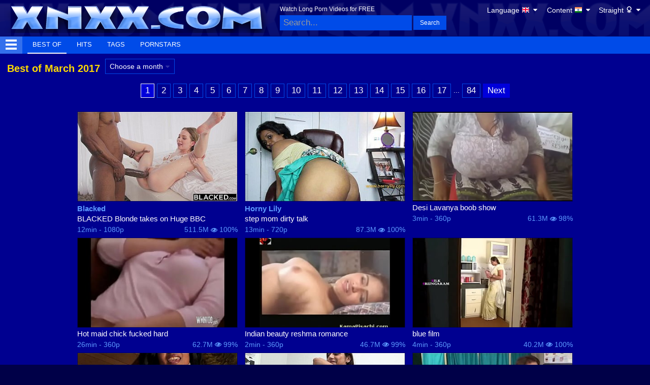

--- FILE ---
content_type: text/html
request_url: https://xnxxhindi.xyz/best/2017-03
body_size: 22860
content:
<!DOCTYPE html><html class="xv-responsive is-desktop" lang="en"><head><style>.link-reffer{padding:6px 10px;border:1px solid #004be8;margin:3px;font-size:14px;display:inline-block;border-radius:4px;transition:background .2s;color:#004be8;text-decoration:none}.link-reffer:hover{background:#e0e8ff}</style><link rel="prefetch" href="https://cdn.tpbox.net/xnxxhindi/assets/css/front.css" as="style"><link rel="dns-prefetch" href="https://cdn.tpbox.net"><link rel="preconnect" href="https://cdn.tpbox.net" crossorigin="">
<title>Best of March 2017 - XNXX.COM</title>

<meta charset="utf-8">
<!--[if IE]><meta http-equiv="X-UA-Compatible" content="IE=edge,chrome=1"><![endif]-->
<meta name="viewport" content="width=device-width, initial-scale=1.0">
<meta name="description" content="BEST OF 19 YEARS of porn">
<meta name="keywords" content="porn,porn movies,free porn,free porn movies,sex,porno,free sex,tube porn,tube,videos,full porn,xxnx,xnxxx,xxx,pussy,">
<meta name="RATING" content="RTA-5042-1996-1400-1577-RTA">
<meta name="format-detection" content="telephone=no">
<link rel="apple-touch-icon" sizes="180x180" href="https://cdn.tpbox.net/xnxxhindi/assets/images/apple-touch-icon.png">
<link rel="icon" type="image/png" sizes="32x32" href="https://cdn.tpbox.net/xnxxhindi/assets/images/favicon-32x32.png">
<link rel="icon" type="image/png" sizes="16x16" href="https://cdn.tpbox.net/xnxxhindi/assets/images/favicon-16x16.png">
<link rel="manifest" href="/manifest.json"> 







<link rel="mask-icon" href="https://cdn.tpbox.net/xnxxhindi/assets/images/safari-pinned-tab.svg" color="#000090">
<meta name="theme-color" content="#000090">
<link rel="stylesheet" id="xnxxstyles" href="https://cdn.tpbox.net/xnxxhindi/assets/css/front.css">
<script type="2aff27c296839eff960f76d0-text/javascript">if(!window.xv){window.xv={};}window.xv.conf={"sitename":"xnxx","domains":{"slave": "xnxxhindi.xyz","static": "xnxxhindi.xyz","premium": "xnxxhindi.xyz","info": "xnxxhindi.xyz","blog": "xnxxhindi.xyz","stats": "xnxxhindi.xyz"},"dyn":{"exoclick_domain": "xnxxhindi.xyz","pps":false,"slcams":true,"pagefilter":"straight","page_main_cat":"straight","no_main_cat":false,"user_old_main_cat":false,"suportHls":true,"i18nvers":{"front":{"en":"2631b450b2d"},"xvplayer":{"en":"53dbdbfaa51"},"video_ads_plugin":{"en":"50c1ce66664"},"info":{"en":"f9d1cfc7386"},"blog":{"en":"f38eca3509d"},"sheer_chat":{"en":"1593b0b1cf5"},"disclaimer":{"en":"fa84ae46783"}},"nb_thumbs_cols":[],"gentime":1762697552,"ip":"15.235.221.199","country":"SG","lazyloading":true,"session_token":"[base64]","is_desktop":true,"browser":"Chrome","ts":{"qp":"quickies_profile","qs":"quickies_search","fvt1":"full_video_on_trailer1","fvt2":"full_video_on_trailer2","fvt3":"full_video_on_trailer3","fvtm1":"full_video_on_trailer_mobile1","fvtm2":"full_video_on_trailer_mobile2","fvtm3":"full_video_on_trailer_mobile3","fvtp":"full_video_on_trailer_player","fvtecp":"full_video_on_trailer_player_end_cta","gfps":"global_feed_premium_sub","pfps":"profile_feed_premium_sub","pofs":"premium_on_free_search","pofsp":"premium_on_free_search_ppv","pofsm":"premium_on_free_search_membership","pofss":"premium_on_free_search_premium","pt":"profile_tab","ct":"channels_tab","hmct":"head_mob_chans_tab","lmct":"left_menu_chans_tab","mct":"menu_chans_tab"},"show_premium_info_frame":true,"show_premium_discount":null,"ssc":true,"enafeats":["vv","vvi","cf","ca","pp","op","s","scr","vil","w","mcv","ch","cca","cn","g","fc","ui","at","pv","ga"],"disfeats":[],"frcfeats":[],"askcst":false,"donewizs":[],"user_main_cat":"straight","user_main_cat_forced":false,"chat":{"enabled":false,"is_sheer_creator":false},"forcedcountry":false,"version_trsl":"Singapore","version_flag":"sg","vp":{"allowed":true,"codec":"mp4"},"ls":{"buttons":[{"name":"language"},{"name":"version"},{"name":"currency"},{"name":"sep"},{"name":"sep"},{"name":"nb_vids_per_row"},{"name":"video_preview"},{"name":"auto_translate_title"}]},"currencies":[{"id":"INR","url":"\/change-currency\/INR","short_name":"\u20b9","is_current":true},{"id":"USD","url":"\/change-currency\/USD","short_name":"$","is_current":false},{"id":"EUR","url":"\/change-currency\/EUR","short_name":"\u20ac","is_current":false},{"id":"GBP","url":"\/change-currency\/GBP","short_name":"\u00a3","is_current":false},{"id":"JPY","url":"\/change-currency\/JPY","short_name":"\u00a5","is_current":false},{"id":"KRW","url":"\/change-currency\/KRW","short_name":"\u20a9","is_current":false},{"id":"ILS","url":"\/change-currency\/ILS","short_name":"\u20aa","is_current":false},{"id":"VND","url":"\/change-currency\/VND","short_name":"\u20ab","is_current":false},{"id":"PHP","url":"\/change-currency\/PHP","short_name":"\u20b1","is_current":false},{"id":"AUD","url":"\/change-currency\/AUD","short_name":"A$","is_current":false},{"id":"AED","url":"\/change-currency\/AED","short_name":"AED","is_current":false},{"id":"AFN","url":"\/change-currency\/AFN","short_name":"AFN","is_current":false},{"id":"ALL","url":"\/change-currency\/ALL","short_name":"ALL","is_current":false},{"id":"AMD","url":"\/change-currency\/AMD","short_name":"AMD","is_current":false},{"id":"ANG","url":"\/change-currency\/ANG","short_name":"ANG","is_current":false},{"id":"AOA","url":"\/change-currency\/AOA","short_name":"AOA","is_current":false},{"id":"ARS","url":"\/change-currency\/ARS","short_name":"ARS","is_current":false},{"id":"AWG","url":"\/change-currency\/AWG","short_name":"AWG","is_current":false},{"id":"AZN","url":"\/change-currency\/AZN","short_name":"AZN","is_current":false},{"id":"BAM","url":"\/change-currency\/BAM","short_name":"BAM","is_current":false},{"id":"BBD","url":"\/change-currency\/BBD","short_name":"BBD","is_current":false},{"id":"BDT","url":"\/change-currency\/BDT","short_name":"BDT","is_current":false},{"id":"BGN","url":"\/change-currency\/BGN","short_name":"BGN","is_current":false},{"id":"BHD","url":"\/change-currency\/BHD","short_name":"BHD","is_current":false},{"id":"BIF","url":"\/change-currency\/BIF","short_name":"BIF","is_current":false},{"id":"BMD","url":"\/change-currency\/BMD","short_name":"BMD","is_current":false},{"id":"BND","url":"\/change-currency\/BND","short_name":"BND","is_current":false},{"id":"BOB","url":"\/change-currency\/BOB","short_name":"BOB","is_current":false},{"id":"BSD","url":"\/change-currency\/BSD","short_name":"BSD","is_current":false},{"id":"BWP","url":"\/change-currency\/BWP","short_name":"BWP","is_current":false},{"id":"BYN","url":"\/change-currency\/BYN","short_name":"BYN","is_current":false},{"id":"BZD","url":"\/change-currency\/BZD","short_name":"BZD","is_current":false},{"id":"CAD","url":"\/change-currency\/CAD","short_name":"CA$","is_current":false},{"id":"CDF","url":"\/change-currency\/CDF","short_name":"CDF","is_current":false},{"id":"XPF","url":"\/change-currency\/XPF","short_name":"CFPF","is_current":false},{"id":"CHF","url":"\/change-currency\/CHF","short_name":"CHF","is_current":false},{"id":"CLP","url":"\/change-currency\/CLP","short_name":"CLP","is_current":false},{"id":"CNY","url":"\/change-currency\/CNY","short_name":"CN\u00a5","is_current":false},{"id":"COP","url":"\/change-currency\/COP","short_name":"COP","is_current":false},{"id":"CRC","url":"\/change-currency\/CRC","short_name":"CRC","is_current":false},{"id":"CUP","url":"\/change-currency\/CUP","short_name":"CUP","is_current":false},{"id":"CVE","url":"\/change-currency\/CVE","short_name":"CVE","is_current":false},{"id":"CZK","url":"\/change-currency\/CZK","short_name":"CZK","is_current":false},{"id":"DJF","url":"\/change-currency\/DJF","short_name":"DJF","is_current":false},{"id":"DKK","url":"\/change-currency\/DKK","short_name":"DKK","is_current":false},{"id":"DOP","url":"\/change-currency\/DOP","short_name":"DOP","is_current":false},{"id":"DZD","url":"\/change-currency\/DZD","short_name":"DZD","is_current":false},{"id":"XCD","url":"\/change-currency\/XCD","short_name":"EC$","is_current":false},{"id":"EGP","url":"\/change-currency\/EGP","short_name":"EGP","is_current":false},{"id":"ERN","url":"\/change-currency\/ERN","short_name":"ERN","is_current":false},{"id":"ETB","url":"\/change-currency\/ETB","short_name":"ETB","is_current":false},{"id":"XOF","url":"\/change-currency\/XOF","short_name":"F\u202fCFA","is_current":false},{"id":"XAF","url":"\/change-currency\/XAF","short_name":"FCFA","is_current":false},{"id":"FJD","url":"\/change-currency\/FJD","short_name":"FJD","is_current":false},{"id":"FKP","url":"\/change-currency\/FKP","short_name":"FKP","is_current":false},{"id":"GEL","url":"\/change-currency\/GEL","short_name":"GEL","is_current":false},{"id":"GHS","url":"\/change-currency\/GHS","short_name":"GHS","is_current":false},{"id":"GIP","url":"\/change-currency\/GIP","short_name":"GIP","is_current":false},{"id":"GMD","url":"\/change-currency\/GMD","short_name":"GMD","is_current":false},{"id":"GNF","url":"\/change-currency\/GNF","short_name":"GNF","is_current":false},{"id":"GTQ","url":"\/change-currency\/GTQ","short_name":"GTQ","is_current":false},{"id":"GYD","url":"\/change-currency\/GYD","short_name":"GYD","is_current":false},{"id":"HKD","url":"\/change-currency\/HKD","short_name":"HK$","is_current":false},{"id":"HNL","url":"\/change-currency\/HNL","short_name":"HNL","is_current":false},{"id":"HRK","url":"\/change-currency\/HRK","short_name":"HRK","is_current":false},{"id":"HTG","url":"\/change-currency\/HTG","short_name":"HTG","is_current":false},{"id":"HUF","url":"\/change-currency\/HUF","short_name":"HUF","is_current":false},{"id":"IDR","url":"\/change-currency\/IDR","short_name":"IDR","is_current":false},{"id":"IQD","url":"\/change-currency\/IQD","short_name":"IQD","is_current":false},{"id":"IRR","url":"\/change-currency\/IRR","short_name":"IRR","is_current":false},{"id":"ISK","url":"\/change-currency\/ISK","short_name":"ISK","is_current":false},{"id":"JMD","url":"\/change-currency\/JMD","short_name":"JMD","is_current":false},{"id":"JOD","url":"\/change-currency\/JOD","short_name":"JOD","is_current":false},{"id":"KES","url":"\/change-currency\/KES","short_name":"KES","is_current":false},{"id":"KGS","url":"\/change-currency\/KGS","short_name":"KGS","is_current":false},{"id":"KHR","url":"\/change-currency\/KHR","short_name":"KHR","is_current":false},{"id":"KMF","url":"\/change-currency\/KMF","short_name":"KMF","is_current":false},{"id":"KPW","url":"\/change-currency\/KPW","short_name":"KPW","is_current":false},{"id":"KWD","url":"\/change-currency\/KWD","short_name":"KWD","is_current":false},{"id":"KYD","url":"\/change-currency\/KYD","short_name":"KYD","is_current":false},{"id":"KZT","url":"\/change-currency\/KZT","short_name":"KZT","is_current":false},{"id":"LAK","url":"\/change-currency\/LAK","short_name":"LAK","is_current":false},{"id":"LBP","url":"\/change-currency\/LBP","short_name":"LBP","is_current":false},{"id":"LKR","url":"\/change-currency\/LKR","short_name":"LKR","is_current":false},{"id":"LRD","url":"\/change-currency\/LRD","short_name":"LRD","is_current":false},{"id":"LSL","url":"\/change-currency\/LSL","short_name":"LSL","is_current":false},{"id":"LYD","url":"\/change-currency\/LYD","short_name":"LYD","is_current":false},{"id":"MAD","url":"\/change-currency\/MAD","short_name":"MAD","is_current":false},{"id":"MDL","url":"\/change-currency\/MDL","short_name":"MDL","is_current":false},{"id":"MGA","url":"\/change-currency\/MGA","short_name":"MGA","is_current":false},{"id":"MKD","url":"\/change-currency\/MKD","short_name":"MKD","is_current":false},{"id":"MMK","url":"\/change-currency\/MMK","short_name":"MMK","is_current":false},{"id":"MNT","url":"\/change-currency\/MNT","short_name":"MNT","is_current":false},{"id":"MOP","url":"\/change-currency\/MOP","short_name":"MOP","is_current":false},{"id":"MRU","url":"\/change-currency\/MRU","short_name":"MRU","is_current":false},{"id":"MUR","url":"\/change-currency\/MUR","short_name":"MUR","is_current":false},{"id":"MVR","url":"\/change-currency\/MVR","short_name":"MVR","is_current":false},{"id":"MWK","url":"\/change-currency\/MWK","short_name":"MWK","is_current":false},{"id":"MXN","url":"\/change-currency\/MXN","short_name":"MX$","is_current":false},{"id":"MYR","url":"\/change-currency\/MYR","short_name":"MYR","is_current":false},{"id":"MZN","url":"\/change-currency\/MZN","short_name":"MZN","is_current":false},{"id":"NAD","url":"\/change-currency\/NAD","short_name":"NAD","is_current":false},{"id":"NGN","url":"\/change-currency\/NGN","short_name":"NGN","is_current":false},{"id":"NIO","url":"\/change-currency\/NIO","short_name":"NIO","is_current":false},{"id":"NOK","url":"\/change-currency\/NOK","short_name":"NOK","is_current":false},{"id":"NPR","url":"\/change-currency\/NPR","short_name":"NPR","is_current":false},{"id":"TWD","url":"\/change-currency\/TWD","short_name":"NT$","is_current":false},{"id":"NZD","url":"\/change-currency\/NZD","short_name":"NZ$","is_current":false},{"id":"OMR","url":"\/change-currency\/OMR","short_name":"OMR","is_current":false},{"id":"PAB","url":"\/change-currency\/PAB","short_name":"PAB","is_current":false},{"id":"PEN","url":"\/change-currency\/PEN","short_name":"PEN","is_current":false},{"id":"PGK","url":"\/change-currency\/PGK","short_name":"PGK","is_current":false},{"id":"PKR","url":"\/change-currency\/PKR","short_name":"PKR","is_current":false},{"id":"PLN","url":"\/change-currency\/PLN","short_name":"PLN","is_current":false},{"id":"PYG","url":"\/change-currency\/PYG","short_name":"PYG","is_current":false},{"id":"QAR","url":"\/change-currency\/QAR","short_name":"QAR","is_current":false},{"id":"BRL","url":"\/change-currency\/BRL","short_name":"R$","is_current":false},{"id":"RON","url":"\/change-currency\/RON","short_name":"RON","is_current":false},{"id":"RSD","url":"\/change-currency\/RSD","short_name":"RSD","is_current":false},{"id":"RUB","url":"\/change-currency\/RUB","short_name":"RUB","is_current":false},{"id":"RWF","url":"\/change-currency\/RWF","short_name":"RWF","is_current":false},{"id":"SAR","url":"\/change-currency\/SAR","short_name":"SAR","is_current":false},{"id":"SBD","url":"\/change-currency\/SBD","short_name":"SBD","is_current":false},{"id":"SCR","url":"\/change-currency\/SCR","short_name":"SCR","is_current":false},{"id":"SDG","url":"\/change-currency\/SDG","short_name":"SDG","is_current":false},{"id":"SEK","url":"\/change-currency\/SEK","short_name":"SEK","is_current":false},{"id":"SGD","url":"\/change-currency\/SGD","short_name":"SGD","is_current":false},{"id":"SLL","url":"\/change-currency\/SLL","short_name":"SLL","is_current":false},{"id":"SOS","url":"\/change-currency\/SOS","short_name":"SOS","is_current":false},{"id":"SRD","url":"\/change-currency\/SRD","short_name":"SRD","is_current":false},{"id":"STN","url":"\/change-currency\/STN","short_name":"STN","is_current":false},{"id":"SVC","url":"\/change-currency\/SVC","short_name":"SVC","is_current":false},{"id":"SYP","url":"\/change-currency\/SYP","short_name":"SYP","is_current":false},{"id":"SZL","url":"\/change-currency\/SZL","short_name":"SZL","is_current":false},{"id":"THB","url":"\/change-currency\/THB","short_name":"THB","is_current":false},{"id":"TJS","url":"\/change-currency\/TJS","short_name":"TJS","is_current":false},{"id":"TMT","url":"\/change-currency\/TMT","short_name":"TMT","is_current":false},{"id":"TND","url":"\/change-currency\/TND","short_name":"TND","is_current":false},{"id":"TOP","url":"\/change-currency\/TOP","short_name":"TOP","is_current":false},{"id":"TRY","url":"\/change-currency\/TRY","short_name":"TRY","is_current":false},{"id":"TTD","url":"\/change-currency\/TTD","short_name":"TTD","is_current":false},{"id":"TZS","url":"\/change-currency\/TZS","short_name":"TZS","is_current":false},{"id":"UAH","url":"\/change-currency\/UAH","short_name":"UAH","is_current":false},{"id":"UGX","url":"\/change-currency\/UGX","short_name":"UGX","is_current":false},{"id":"UYU","url":"\/change-currency\/UYU","short_name":"UYU","is_current":false},{"id":"UZS","url":"\/change-currency\/UZS","short_name":"UZS","is_current":false},{"id":"VES","url":"\/change-currency\/VES","short_name":"VES","is_current":false},{"id":"VUV","url":"\/change-currency\/VUV","short_name":"VUV","is_current":false},{"id":"WST","url":"\/change-currency\/WST","short_name":"WST","is_current":false},{"id":"YER","url":"\/change-currency\/YER","short_name":"YER","is_current":false},{"id":"ZAR","url":"\/change-currency\/ZAR","short_name":"ZAR","is_current":false},{"id":"ZMW","url":"\/change-currency\/ZMW","short_name":"ZMW","is_current":false},{"id":"ZWL","url":"\/change-currency\/ZWL","short_name":"ZWL","is_current":false}],"remove_ads_url":"https:\/\/www.xnxx.gold?pmln=en&sxcaf=8KVUNHU4PG&pmsc=ad","premium_domain":"https:\/\/www.xnxx.gold","has_premium":true,"is_premium":false,"disp_removeads":false,"gdpra":false,"main_cats":{"straight":{"id":"straight","url":"\/switch-sexual-orientation\/straight\/straight","name":"Straight","picto":"<span class=\"icon-f icf-sexe-woman-v2 mcui-picto\"><\/span>","is_page_cat":true,"is_user_cat":true,"is_old_user_cat":false,"is_switch_cat":true},"gay":{"id":"gay","url":"\/switch-sexual-orientation\/gay\/straight","name":"Gay","picto":"<span class=\"icon-flag-gay mcui-picto\"><span class=\"r\"><\/span><span class=\"o\"><\/span><span class=\"y\"><\/span><span class=\"g\"><\/span><span class=\"b\"><\/span><span class=\"v\"><\/span><\/span>","is_page_cat":false,"is_user_cat":false,"is_old_user_cat":false,"is_switch_cat":false},"shemale":{"id":"shemale","url":"\/switch-sexual-orientation\/shemale\/straight","name":"Trans","picto":"<span class=\"icon-f icf-sexe-trans-v2 mcui-picto\"><\/span>","is_page_cat":false,"is_user_cat":false,"is_old_user_cat":false,"is_switch_cat":false}},"login_info":{"is_logged":false,"is_premium":false,"has_member_area":false,"has_memberships":false,"has_ppv_videos":false,"orientation":"straight","isOrientationForced":false,"isAgeVerified":false},"locale":"en","locale_trsl":"English","locale_flag":"gb","categories":[{"label":"Shemale","url":"\/shemale","weight":93,"thumbs":[37141059,75415713,76961143,73856927,79116125],"sfwThumbs":[37141059,79116125],"nbvids":50934,"type":"cat","cat_id":36},{"label":"Gay Porn","url":"\/gay","weight":94,"thumbs":[85970663,81275397,52160503,59797661,73181237],"sfwThumbs":[85970663,81275397,52160503,59797661,61355819],"nbvids":181569,"type":"cat","cat_id":45},{"label":"Lingerie","url":"\/search\/lingerie","weight":95,"thumbs":[28940695,69910277,67566613,30400849,39622901],"sfwThumbs":[28940695,69910277,30400849,39622901],"nbvids":37559,"type":"cat","cat_id":83},{"label":"Ass Gaping","url":"\/search\/gapes","weight":96,"thumbs":[66934647,30042355,49638525,81813991,70110519],"sfwThumbs":[49638525,81813991,83894463],"nbvids":18714,"type":"cat","cat_id":167},{"label":"Ass to Mouth","url":"\/search\/ass_to_mouths","weight":97,"thumbs":[53804663,81761583,80012071,52034887,60672843],"sfwThumbs":[53804663,81761583,52034887,51630279],"nbvids":50877,"type":"cat","cat_id":29},{"label":"Cam Videos","url":"\/search\/cam_porn","weight":98,"thumbs":[59111803,54501989,42221293,67619929,26950283],"sfwThumbs":[26950283],"nbvids":48925,"type":"cat","cat_id":58},{"label":"Bukkake","url":"\/search\/bukkake","weight":99,"thumbs":[79005361,80824279,68518187,75153557,76219379],"sfwThumbs":[79005361,80824279,78629061],"nbvids":159073,"type":"cat","cat_id":77},{"label":"Feet","url":"\/search\/feet","weight":100,"thumbs":[28950337,33011495,77111669,41781207,48161571],"sfwThumbs":[28950337,33011495,41781207,48161571],"nbvids":35021,"type":"cat","cat_id":52},{"label":"Solo Girls","url":"\/search\/solo_and_masturbation","weight":101,"thumbs":[38141263,34297357,31513439,53378941,76894135],"sfwThumbs":[38141263,31513439,81152351],"nbvids":92355,"type":"cat","cat_id":33},{"label":"Oiled","url":"\/search\/oiled","weight":102,"thumbs":[63414497,30200427,26238075,18165993,29421805],"sfwThumbs":[63414497,26238075,34816243],"nbvids":23879,"type":"cat","cat_id":22},{"label":"Bi Sexual","url":"\/search\/bi_sexual","weight":103,"thumbs":[84479351,83695929,79240089,75215385,36236767],"sfwThumbs":[84479351,83695929,79240089,36236767],"nbvids":22286,"type":"cat","cat_id":62},{"label":"Femdom","url":"\/search\/femdom","weight":104,"thumbs":[69647193,85884411,69844809,37490527,36809677],"sfwThumbs":[85884411,36809677],"nbvids":31486,"type":"cat","cat_id":235},{"label":"Toons","url":"\/search\/toons","weight":105,"thumbs":[65512129,77954637,64585121,68133977,63928363],"sfwThumbs":[65512129,77954637,64585121,68133977,63928363],"nbvids":43731,"type":"cat","cat_id":49},{"label":"Orgy","url":"\/search\/orgy","weight":106,"thumbs":[46788553,86969165,81049031,9108281,27780713],"sfwThumbs":[46788553,86969165,81049031,9108281,27780713],"nbvids":36963,"type":"cat","cat_id":67},{"label":"Fisting / Fist-Fucking","url":"\/search\/fisting","weight":107,"thumbs":[77414569,54139095,83834463,29188291,71483801],"sfwThumbs":[54139095,83834463,29188291,80417047],"nbvids":24349,"type":"cat","cat_id":165},{"label":"Pissing","url":"\/search\/pissing","weight":108,"thumbs":[83981133,27832059,85500377,46071863,27769937],"sfwThumbs":[83981133,27832059,85500377,46071863,27769937],"nbvids":22730,"type":"cat","cat_id":55},{"label":"Sex Toys","url":"\/search\/sex_toys","weight":109,"thumbs":[85615635,82950681,83773733,84240371,84240377],"sfwThumbs":[85615635,83773733,84240377],"nbvids":73225,"type":"cat","cat_id":75},{"label":"Blonde","url":"\/search\/blonde","weight":110,"thumbs":[64193163,68115507,30170869,61790747,73257007],"sfwThumbs":[64193163,30170869,61790747,65064907],"nbvids":112512,"type":"cat","cat_id":20},{"label":"Interracial","url":"\/search\/interracial","weight":111,"thumbs":[81194593,37141585,22504651,82270293,76853737],"sfwThumbs":[81194593,37141585,22504651,82270293,76935167],"nbvids":58570,"type":"cat","cat_id":27},{"label":"Amateur","url":"\/search\/amateur","weight":112,"thumbs":[83229803,76216797,76837403,69668111,86584697],"sfwThumbs":[83229803,76837403,86584697],"nbvids":159187,"type":"cat","cat_id":65},{"label":"Stockings","url":"\/search\/stockings","weight":113,"thumbs":[70330605,60459875,36598875,58684269,36877243],"sfwThumbs":[60459875,58684269,36877243],"nbvids":31857,"type":"cat","cat_id":28},{"label":"Virtual Realtity","url":"\/search\/virtual_reality","weight":114,"thumbs":[83415271,63558127,74060969,87326961,87097405],"sfwThumbs":[83415271,63558127,87326961,87097405],"nbvids":24264,"type":"cat","cat_id":76},{"label":"Shaved Pussy","url":"\/search\/shaved_pussy","weight":115,"thumbs":[53518709,81798349,53543665,86685145,72962152],"sfwThumbs":[53518709,53543665,26642149],"nbvids":29476,"type":"cat","cat_id":39},{"label":"REAL Amateur","url":"\/search\/real_amateur","weight":116,"thumbs":[58024951,78781121,76376739,85759671,78281453],"sfwThumbs":[58024951,78781121,79905395],"nbvids":118020,"type":"cat","cat_id":17},{"label":"Facial","url":"\/search\/facial","weight":117,"thumbs":[30481531,74743255,75153557,31019443,42526633],"sfwThumbs":[30481531,31019443,42526633],"nbvids":45521,"type":"cat","cat_id":47},{"label":"BBW","url":"\/search\/bbw","weight":118,"thumbs":[74799395,34872677,10240187,76725305,84508917],"sfwThumbs":[34872677,10240187,84508917],"nbvids":65426,"type":"cat","cat_id":51},{"label":"Ass","url":"\/search\/ass","weight":119,"thumbs":[46245609,29448097,75666031,62035177,16644831],"sfwThumbs":[46245609,29448097,62035177,81505307],"nbvids":226806,"type":"cat","cat_id":14},{"label":"Lesbian","url":"\/search\/lesbian","weight":120,"thumbs":[79103429,24036947,48298168,74655271,45927781],"sfwThumbs":[79103429,24036947,48298168,45927781],"nbvids":104019,"type":"cat","cat_id":26},{"label":"Black Hair","url":"\/search\/brunette","weight":120,"thumbs":[80401921,85482345,52998825,30028567,85761945],"sfwThumbs":[80401921,85482345,52998825,30028567,85761945],"nbvids":76243,"type":"cat","cat_id":25},{"label":"Redhead","url":"\/search\/redhead","weight":122,"thumbs":[63533887,84508917,75737817,82079169,75026569],"sfwThumbs":[63533887,84508917,82079169,83818719],"nbvids":41205,"type":"cat","cat_id":31},{"label":"Heels","url":"\/search\/heels","weight":123,"thumbs":[78164261,77798551,81416789,62057845,80979533],"sfwThumbs":[77798551,81416789,62057845,80979533],"nbvids":22241,"type":"cat","cat_id":43},{"label":"AI","url":"\/search\/ai","weight":124,"thumbs":[87278055,87341597,65821795,85347151,86813657],"sfwThumbs":[87278055,85347151,85752893],"nbvids":39815,"type":"cat","cat_id":239},{"label":"Sexy Girls","url":"\/search\/sexy","weight":125,"thumbs":[43840177,78254093,85153549,45589175,61402869],"sfwThumbs":[43840177,78254093,85153549,45589175,61402869],"nbvids":155357,"type":"cat","cat_id":42},{"label":"Blowjob","url":"\/search\/blowjob","weight":126,"thumbs":[76239173,77821595,59160777,36603141,68330337],"sfwThumbs":[77821595,59160777,36603141,85255775],"nbvids":121984,"type":"cat","cat_id":15},{"label":"Cuckold/Hotwife","url":"\/search\/cuckold","weight":127,"thumbs":[11709511,60175227,77025211,75939429,55949615],"sfwThumbs":[11709511,60175227,77025211,55949615],"nbvids":32560,"type":"cat","cat_id":237},{"label":"Cumshot","url":"\/search\/cumshot","weight":128,"thumbs":[67938813,36021183,82246473,58256555,66157601],"sfwThumbs":[36021183,82246473,58256555,85101255],"nbvids":60606,"type":"cat","cat_id":18},{"label":"BDSM","url":"\/search\/bdsm","weight":129,"thumbs":[31904485,2602146,71172219,71171399,71140693],"sfwThumbs":[31904485,2602146,82771313],"nbvids":32081,"type":"cat","cat_id":44},{"label":"Black Girls","url":"\/search\/black_woman","weight":130,"thumbs":[71225365,66602999,61068201,33403729,23552784],"sfwThumbs":[61068201,33403729,36928281],"nbvids":162960,"type":"cat","cat_id":30},{"label":"Female Ejaculation","url":"\/search\/squirting","weight":131,"thumbs":[66488767,72079914,84503377,83460869,67845571],"sfwThumbs":[83460869,83469961],"nbvids":48167,"type":"cat","cat_id":56},{"label":"Massage","url":"\/search\/massage","weight":132,"thumbs":[76453025,63113799,67544951,35180731,50432941],"sfwThumbs":[63113799,35180731,50432941],"nbvids":70469,"type":"cat","cat_id":63},{"label":"Gangbang","url":"\/search\/gangbang","weight":133,"thumbs":[87068399,50006893,85164089,23663292,65779301],"sfwThumbs":[85164089,23663292,78138771],"nbvids":52472,"type":"cat","cat_id":69},{"label":"Latina","url":"\/search\/latina","weight":134,"thumbs":[134194,49204183,49000269,5964681,3129656],"sfwThumbs":[134194,49204183,49000269,5964681,3129656],"nbvids":75459,"type":"cat","cat_id":16},{"label":"Mature Women","url":"\/search\/mature","weight":135,"thumbs":[72083392,84641721,75239353,82414359,64545083],"sfwThumbs":[84641721,82414359,64545083],"nbvids":85423,"type":"cat","cat_id":38},{"label":"ASMR","url":"\/search\/asmr","weight":136,"thumbs":[80067049,82808563,78462985,74611047,87161935],"sfwThumbs":[82808563,78462985,87161935],"nbvids":9361,"type":"cat","cat_id":229},{"label":"Big Ass","url":"\/search\/big_ass","weight":137,"thumbs":[28406695,81834489,35095345,82927869,28686459],"sfwThumbs":[28406695,81834489,28686459],"nbvids":223139,"type":"cat","cat_id":24},{"label":"Swingers","url":"\/search\/swingers","weight":138,"thumbs":[60321559,81294969,69784765,41591405,78288023],"sfwThumbs":[60321559,81294969,41591405,78288023],"nbvids":18833,"type":"cat","cat_id":73},{"label":"Asian","url":"\/search\/asian_woman","weight":139,"thumbs":[70764459,33936197,71062127,77637711,78056593],"sfwThumbs":[77637711,87202685],"nbvids":82103,"type":"cat","cat_id":32},{"label":"Big Cock","url":"\/search\/big_cock","weight":140,"thumbs":[75309467,76081929,56605495,35071025,48382809],"sfwThumbs":[56605495,35071025,64984343],"nbvids":205907,"type":"cat","cat_id":34},{"label":"Anal Sex","url":"\/search\/anal","weight":141,"thumbs":[78109423,82004189,61870709,63047499,60891297],"sfwThumbs":[78109423,82004189,63047499,60891297],"nbvids":234754,"type":"cat","cat_id":12},{"label":"Milf","url":"\/search\/milf","weight":142,"thumbs":[86782489,79098045,66041621,87015885,71508179],"sfwThumbs":[86782489,79098045,87015885,50922475],"nbvids":153875,"type":"cat","cat_id":19},{"label":"Big Tits","url":"\/search\/big_tits","weight":143,"thumbs":[86239131,86188623,83885133,27415913,29084885],"sfwThumbs":[86239131,86188623,83885133,27415913,29084885],"nbvids":137105,"type":"cat","cat_id":23},{"label":"Exotic","url":"\/search\/exotic","weight":144,"thumbs":[66092131,45929927,31508317,74935644,74671545],"sfwThumbs":[45929927,31508317,52243859],"nbvids":169211,"type":"cat","cat_id":50},{"label":"Arab / Arabian","url":"\/search\/arab","weight":145,"thumbs":[82286925,25284853,45205027,85168343,67074203],"sfwThumbs":[25284853,45205027,85168343,84033967],"nbvids":24010,"type":"cat","cat_id":159},{"label":"Workout","url":"\/search\/workout","weight":146,"thumbs":[86936549,78345413,79776743,61634027,75683587],"sfwThumbs":[86936549,78345413,79776743,61634027,77337817],"nbvids":21972,"type":"cat","cat_id":64},{"label":"Creampie","url":"\/search\/creampie","weight":147,"thumbs":[84121225,87053265,81481907,42259131,81721017],"sfwThumbs":[42259131,81721017],"nbvids":91904,"type":"cat","cat_id":40},{"label":"18","url":"\/search\/teen","weight":148,"thumbs":[57668657,68560485,56931953,62207353,49361623],"sfwThumbs":[57668657,56931953,62207353,49361623],"nbvids":125213,"type":"cat","cat_id":13},{"label":"India / Indian girls","url":"\/search\/indian","weight":149,"thumbs":[24334285,87413523,35350079,85372839,83695929],"sfwThumbs":[24334285,87413523,85372839,83695929],"nbvids":72542,"type":"cat","cat_id":89},{"label":"Family","url":"\/search\/familial_relations","weight":150,"thumbs":[86827713,83469961,81368177,82711981,58091485],"sfwThumbs":[86827713,83469961,81368177,82711981,58091485],"nbvids":54213,"type":"cat","cat_id":79},{"label":"Xnxx","url":"\/search\/xnxx?top","weight":150,"thumbs":[30972001,69807637,68533075,85082477,33358231],"sfwThumbs":[30972001,33358231],"nbvids":22990,"type":"search"},{"label":"Hardcore","url":"\/search\/hardcore?top","weight":149,"thumbs":[75238657,86444539,86466777,85298975,36519569],"sfwThumbs":[86444539,86466777,85298975,36519569],"nbvids":117439,"type":"search"},{"label":"Doggystyle","url":"\/search\/doggystyle?top","weight":148,"thumbs":[25381023,38172987,37073533,82875303,23399722],"sfwThumbs":[25381023,38172987,82875303,23399722],"nbvids":49520,"type":"search"},{"label":"Wife","url":"\/search\/wife?top","weight":147,"thumbs":[75526469,75469753,54573271,28598323,72321998],"sfwThumbs":[54573271,28598323,53134079],"nbvids":147490,"type":"search"},{"label":"Indian sex","url":"\/search\/indian+sex?top","weight":146,"thumbs":[67403953,69374899,82066489,67074109,73401405],"sfwThumbs":[82066489,80237795],"nbvids":199163,"type":"search"},{"label":"Girlfriend","url":"\/search\/girlfriend?top","weight":145,"thumbs":[35531655,51861681,82400445,51781739,49200965],"sfwThumbs":[82400445,25051263],"nbvids":65505,"type":"search"},{"label":"Indian web series","url":"\/search\/indian+web+series?top","weight":144,"thumbs":[86546525,59315467,82092471,85599401,87392387],"sfwThumbs":[86546525,59315467,82092471,85599401,87392387],"nbvids":29164,"type":"search"},{"label":"Indian bhabhi","url":"\/search\/indian+bhabhi?top","weight":143,"thumbs":[85528763,81758499,85851605,85497613,80949297],"sfwThumbs":[85528763,81758499,85851605,85497613,80949297],"nbvids":34289,"type":"search"},{"label":"Bhabhi","url":"\/search\/bhabhi?top","weight":142,"thumbs":[85501257,83405057,83705253,85166051,81981565],"sfwThumbs":[85501257,83405057,83705253,85166051,81981565],"nbvids":27374,"type":"search"},{"label":"Housewife","url":"\/search\/housewife?top","weight":141,"thumbs":[75121889,36790819,79229633,74558001,68503869],"sfwThumbs":[36790819,79229633,68503869],"nbvids":25810,"type":"search"},{"label":"Xxx","url":"\/search\/xxx?top","weight":140,"thumbs":[62841803,68109005,75332721,83846063,75894011],"sfwThumbs":[62841803,83541569],"nbvids":148704,"type":"search"},{"label":"Stepmom and stepson","url":"\/search\/stepmom+and+stepson?top","weight":139,"thumbs":[86183685,81671233,79098045,86017659,73900365],"sfwThumbs":[86183685,81671233,79098045,86017659,80304855],"nbvids":416144,"type":"search"},{"label":"Hot","url":"\/search\/hot?top","weight":138,"thumbs":[38728675,75916143,39743937,49253279,40918857],"sfwThumbs":[38728675,39743937,49253279,40918857],"nbvids":331645,"type":"search"},{"label":"Hindi","url":"\/search\/hindi?top","weight":137,"thumbs":[83114345,81800215,86142641,83867219,84746505],"sfwThumbs":[83114345,81800215,84746505],"nbvids":31753,"type":"search"},{"label":"Sex","url":"\/search\/sex?top","weight":136,"thumbs":[45609189,77903629,84889189,36119547,49563407],"sfwThumbs":[77903629,84889189,36119547,49563407],"nbvids":414438,"type":"search"},{"label":"Japanese wife","url":"\/search\/japanese+wife?top","weight":135,"thumbs":[35488669,85774187,80927057,85235865,71062127],"sfwThumbs":[35488669,80927057,85235865,39278548],"nbvids":121380,"type":"search"},{"label":"Cheating","url":"\/search\/cheating?top","weight":134,"thumbs":[82568363,87015031,81884701,69855099,78830297],"sfwThumbs":[82568363,87015031,81884701,78830297],"nbvids":39706,"type":"search"},{"label":"Missionary","url":"\/search\/missionary?top","weight":133,"thumbs":[81481907,53764319,77132315,30784283,80327859],"sfwThumbs":[77132315,30784283,80327859],"nbvids":31014,"type":"search"},{"label":"Desi bhabhi","url":"\/search\/desi+bhabhi?top","weight":132,"thumbs":[86848945,86722867,82869807,83899383,86883133],"sfwThumbs":[86848945,86722867,82869807,83899383,86883133],"nbvids":30034,"type":"search"},{"label":"Couple","url":"\/search\/couple?top","weight":131,"thumbs":[84591657,49562241,30643337,56255727,35956419],"sfwThumbs":[84591657,30643337,56255727,80087087],"nbvids":64314,"type":"search"},{"label":"Fucking","url":"\/search\/fucking?top","weight":130,"thumbs":[85673801,13685839,85875869,59076779,75991371],"sfwThumbs":[85673801,13685839,59076779,81074035],"nbvids":216873,"type":"search"},{"label":"Desi sex","url":"\/search\/desi+sex?top","weight":129,"thumbs":[83794201,85088221,84881641,84840881,81800215],"sfwThumbs":[85088221,84881641,81800215],"nbvids":172093,"type":"search"},{"label":"Pussy licking","url":"\/search\/pussy+licking?top","weight":128,"thumbs":[73128679,59764395,79902893,74490187,72928318],"sfwThumbs":[79902893,49760107],"nbvids":180129,"type":"search"},{"label":"Big dick","url":"\/search\/big+dick?top","weight":127,"thumbs":[59925883,58016833,60867267,50287317,27465703],"sfwThumbs":[58016833,60867267,50287317,27465703],"nbvids":351932,"type":"search"},{"label":"Natural tits","url":"\/search\/natural+tits?top","weight":126,"thumbs":[74067875,75022851,74652715,34690023,60010843],"sfwThumbs":[34690023,60010843],"nbvids":102623,"type":"search"},{"label":"S uploaddate","url":"\/search\/s+uploaddate?top","weight":125,"thumbs":[82300301,69998025,70852603,63901825,80952325],"sfwThumbs":[82300301,69998025,63901825,80952325],"nbvids":204485,"type":"search"},{"label":"Rough sex","url":"\/search\/rough+sex?top","weight":124,"thumbs":[59754771,85232729,81158057,72101396,79554253],"sfwThumbs":[59754771,85232729,81158057,79554253],"nbvids":184196,"type":"search"},{"label":"Stepdaughter","url":"\/search\/stepdaughter?top","weight":123,"thumbs":[54119749,32444237,70692641,76796475,81412023],"sfwThumbs":[54119749,81412023],"nbvids":40268,"type":"search"},{"label":"Real","url":"\/search\/real?top","weight":122,"thumbs":[59806727,75848529,62401117,62978305,78868647],"sfwThumbs":[62401117,62978305,78868647],"nbvids":143252,"type":"search"},{"label":"Cheating wife","url":"\/search\/cheating+wife?top","weight":121,"thumbs":[71490471,86001589,77813255,67518209,76981513],"sfwThumbs":[86001589,77813255,76981513],"nbvids":72272,"type":"search"},{"label":"Japanese \u65e5\u672c \u7121\u4fee\u6b63 \u9ad8\u753b\u8cea","url":"\/search\/japanese+%E6%97%A5%E6%9C%AC+%E7%84%A1%E4%BF%AE%E6%AD%A3+%E9%AB%98%E7%94%BB%E8%B3%AA?top","weight":120,"thumbs":[80923567,81927907,38558023,64152009,82691891],"sfwThumbs":[81927907,38558023,64152009,82691891],"nbvids":183762,"type":"search"},{"label":"Spanish brazzers com lisa annd","url":"\/search\/spanish+brazzers+com+lisa+annd?top","weight":119,"thumbs":[82911325,85602567,81661861,77246635,49226245],"sfwThumbs":[82911325,85602567,81661861,77246635,49226245],"nbvids":285092,"type":"search"},{"label":"Deepthroat","url":"\/search\/deepthroat?top","weight":118,"thumbs":[43445013,72334734,72677973,50713447,84809165],"sfwThumbs":[43445013,50713447,44046569],"nbvids":40776,"type":"search"},{"label":"Clear hindi audio","url":"\/search\/clear+hindi+audio?top","weight":117,"thumbs":[86546525,84064345,77068533,82294017,81800215],"sfwThumbs":[86546525,84064345,77068533,82294017,81800215],"nbvids":14736,"type":"search"},{"label":"Pussy","url":"\/search\/pussy?top","weight":116,"thumbs":[84914543,35662503,26186903,85331739,15325941],"sfwThumbs":[84914543,26186903,47187029],"nbvids":361587,"type":"search"},{"label":"Pussyfucking","url":"\/search\/pussyfucking?top","weight":115,"thumbs":[75788701,73510383,84337709,20191641,77332005],"sfwThumbs":[84337709,20191641,80727379],"nbvids":11205,"type":"search"},{"label":"Dirty talk","url":"\/search\/dirty+talk?top","weight":114,"thumbs":[86886345,87340237,85554513,67754707,72755127],"sfwThumbs":[86886345,87340237,85554513,78051089],"nbvids":43410,"type":"search"},{"label":"Teacher","url":"\/search\/teacher?top","weight":113,"thumbs":[73289111,82902501,73705891,42395665,49419111],"sfwThumbs":[82902501,42395665,49419111],"nbvids":37322,"type":"search"},{"label":"Cowgirl","url":"\/search\/cowgirl?top","weight":112,"thumbs":[86732601,76429475,37243731,37240633,38906915],"sfwThumbs":[76429475,37243731,37240633,38906915],"nbvids":30766,"type":"search"},{"label":"Tamil","url":"\/search\/tamil?top","weight":111,"thumbs":[67811741,87126523,67811667,28308291,645678],"sfwThumbs":[87126523,28308291,645678],"nbvids":20676,"type":"search"},{"label":"Hindi sex","url":"\/search\/hindi+sex?top","weight":110,"thumbs":[87399289,86899995,81050781,87122667,87294109],"sfwThumbs":[87399289,86899995,81050781,87122667,87294109],"nbvids":156037,"type":"search"},{"label":"Orgasm","url":"\/search\/orgasm?top","weight":109,"thumbs":[82030009,65842039,30798599,75738267,52548831],"sfwThumbs":[52548831],"nbvids":86004,"type":"search"},{"label":"Skank nilf","url":"\/search\/skank+nilf?top","weight":108,"thumbs":[29125451,19094633,19655897,25648365,29460119],"sfwThumbs":[29125451,19094633,25648365,29460119],"nbvids":1922,"type":"search"},{"label":"Hardsex","url":"\/search\/hardsex?top","weight":107,"thumbs":[56778391,46242675,83326437,70796687,58401637],"sfwThumbs":[46242675,58401637],"nbvids":11229,"type":"search"},{"label":"Rough","url":"\/search\/rough?top","weight":106,"thumbs":[51528775,86501437,61113319,76896539,80112473],"sfwThumbs":[51528775,86501437,76896539,80112473],"nbvids":63510,"type":"search"},{"label":"Hindi audio","url":"\/search\/hindi+audio?top","weight":105,"thumbs":[87399289,87423231,87182663,86133257,85628779],"sfwThumbs":[87399289,87423231,87182663,86133257,85628779],"nbvids":21117,"type":"search"},{"label":"Stepmom and son","url":"\/search\/stepmom+and+son?top","weight":104,"thumbs":[82239973,79704321,82098859,81878399,69462867],"sfwThumbs":[82239973,79704321,82098859,81878399,58669555],"nbvids":505044,"type":"search"},{"label":"Indian mms","url":"\/search\/indian+mms?top","weight":103,"thumbs":[7470404,37378185,31400365,6609516,40194643],"sfwThumbs":[7470404,37378185,31400365,6609516,40194643],"nbvids":25864,"type":"search"},{"label":"Romantic sex","url":"\/search\/romantic+sex?top","weight":102,"thumbs":[83344253,86852083,86405387,85482345,78704321],"sfwThumbs":[86852083,86405387,85482345,78704321],"nbvids":149621,"type":"search"},{"label":"Step daughter","url":"\/search\/step+daughter?top","weight":101,"thumbs":[85189049,65671009,69546733,65337685,83899313],"sfwThumbs":[85189049,83899313],"nbvids":51084,"type":"search"},{"label":"Masturbation","url":"\/search\/masturbation?top","weight":100,"thumbs":[81315905,83021245,43317935,19895465,31513439],"sfwThumbs":[81315905,83021245,31513439],"nbvids":82282,"type":"search"},{"label":"Village","url":"\/search\/village?top","weight":99,"thumbs":[81112999,87123257,86890845,81301699,75735023],"sfwThumbs":[81112999,87123257,86890845,81301699,30130323],"nbvids":19793,"type":"search"},{"label":"Xvideos","url":"\/search\/xvideos?top","weight":98,"thumbs":[64009651,29698031,13858961,39542937,29238559],"sfwThumbs":[64009651,29698031,13858961,39542937,84677647],"nbvids":35695,"type":"search"},{"label":"Outdoor","url":"\/search\/outdoor?top","weight":97,"thumbs":[61025849,75044843,85250829,72727817,82916891],"sfwThumbs":[61025849,85250829,63095549],"nbvids":36599,"type":"search"},{"label":"Xxx video","url":"\/search\/xxx+video?top","weight":96,"thumbs":[84587915,72354852,41570133,80961133,68246899],"sfwThumbs":[41570133,40688531],"nbvids":213661,"type":"search"},{"label":"Cute","url":"\/search\/cute?top","weight":95,"thumbs":[78108201,37471481,55532543,72902602,39223820],"sfwThumbs":[78108201,37471481,55532543,39223820],"nbvids":81251,"type":"search"},{"label":"Boobs","url":"\/search\/boobs?top","weight":94,"thumbs":[78325621,67334555,84520991,57679749,42133001],"sfwThumbs":[78325621,84520991,57679749,42133001],"nbvids":85939,"type":"search"},{"label":"Fuck","url":"\/search\/fuck?top","weight":93,"thumbs":[85179943,86044889,59380221,83151263,40453303],"sfwThumbs":[59380221,54324319],"nbvids":308832,"type":"search"},{"label":"Cum in mouth","url":"\/search\/cum+in+mouth?top","weight":92,"thumbs":[85243457,85371167,55917467,63105375,61766587],"sfwThumbs":[85243457,85371167,63105375,61766587],"nbvids":452320,"type":"search"},{"label":"Doctor","url":"\/search\/doctor?top","weight":91,"thumbs":[87218631,83862441,74948516,85501597,27067067],"sfwThumbs":[87218631,83862441,85501597,27067067],"nbvids":32496,"type":"search"},{"label":"Stepbrother","url":"\/search\/stepbrother?top","weight":90,"thumbs":[50932767,71683970,86029987,86925001,60273239],"sfwThumbs":[50932767,86029987,86925001,60273239],"nbvids":28613,"type":"search"},{"label":"Muslim","url":"\/search\/muslim?top","weight":89,"thumbs":[48999173,85853339,86098713,20425247,55470061],"sfwThumbs":[85853339,86098713,20425247,55470061],"nbvids":16868,"type":"search"},{"label":"Big black cock","url":"\/search\/big+black+cock?top","weight":88,"thumbs":[36744967,28638703,66577245,41773563,21202973],"sfwThumbs":[36744967,21202973],"nbvids":434035,"type":"search"},{"label":"Indian porn","url":"\/search\/indian+porn?top","weight":87,"thumbs":[86865387,87310979,86539265,82832617,86140409],"sfwThumbs":[86865387,87310979,86539265,82832617,86140409],"nbvids":135707,"type":"search"},{"label":"Horny","url":"\/search\/horny?top","weight":86,"thumbs":[83687629,81984129,83399357,77561637,75535219],"sfwThumbs":[83687629,81984129,83399357,77561637,8772842],"nbvids":146952,"type":"search"},{"label":"Telugu","url":"\/search\/telugu?top","weight":85,"thumbs":[86048075,5436533,86238943,86275679,5306588],"sfwThumbs":[86048075,5436533,86238943,86275679,5306588],"nbvids":16396,"type":"search"},{"label":"Brazzers stepmom","url":"\/search\/brazzers+stepmom?top","weight":84,"thumbs":[87050317,86941343,86420909,63816097,87175757],"sfwThumbs":[87050317,86941343,86420909,63816097,87175757],"nbvids":50142,"type":"search"},{"label":"Fingering","url":"\/search\/fingering?top","weight":83,"thumbs":[74376777,76334745,81396653,87106823,73449851],"sfwThumbs":[81396653,87106823,82212469],"nbvids":48405,"type":"search"},{"label":"Mms","url":"\/search\/mms?top","weight":82,"thumbs":[33509615,34164887,65384215,80496995,33226211],"sfwThumbs":[33509615,34164887,80496995,33226211],"nbvids":17216,"type":"search"},{"label":"Movie","url":"\/search\/movie?top","weight":81,"thumbs":[39182344,48874205,57065727,39638739,44851003],"sfwThumbs":[39182344,48874205,57065727,39638739,44851003],"nbvids":74493,"type":"search"},{"label":"Romantic","url":"\/search\/romantic?top","weight":80,"thumbs":[79283807,59396555,78533889,68936873,26911321],"sfwThumbs":[79283807,59396555,78533889,77239367],"nbvids":24228,"type":"search"},{"label":"Chubby","url":"\/search\/chubby?top","weight":79,"thumbs":[53780289,55190633,71069659,77337383,85068715],"sfwThumbs":[53780289,77337383,85068715],"nbvids":45207,"type":"search"},{"label":"Indian web series sex","url":"\/search\/indian+web+series+sex?top","weight":78,"thumbs":[83591211,83794201,86546525,85592291,87413523],"sfwThumbs":[86546525,85592291,87413523],"nbvids":154544,"type":"search"},{"label":"Handjob","url":"\/search\/handjob?top","weight":77,"thumbs":[84818649,82743133,84352969,86343437,46641675],"sfwThumbs":[82743133,86343437,46641675],"nbvids":51734,"type":"search"},{"label":"Big ass stepmom","url":"\/search\/big+ass+stepmom?top","weight":76,"thumbs":[86422531,82239973,86087939,80452537,83888659],"sfwThumbs":[86422531,82239973,86087939,80452537,83888659],"nbvids":299005,"type":"search"},{"label":"Virgin","url":"\/search\/virgin?top","weight":75,"thumbs":[7248172,27368461,42302195,55675339,19242623],"sfwThumbs":[7248172,42302195,55675339,19242623],"nbvids":29386,"type":"search"},{"label":"Mallu","url":"\/search\/mallu?top","weight":74,"thumbs":[86752599,85418925,86539265,28400487,22272699],"sfwThumbs":[86752599,85418925,86539265,28400487,22272699],"nbvids":10632,"type":"search"},{"label":"Kissing","url":"\/search\/kissing?top","weight":73,"thumbs":[57141389,55617829,78624855,31980991,85380947],"sfwThumbs":[57141389,55617829,78624855,31980991,85380947],"nbvids":34557,"type":"search"},{"label":"Japanese love story","url":"\/search\/japanese+love+story?top","weight":72,"thumbs":[50839021,27202645,47353921,6732257,45033123],"sfwThumbs":[50839021,27202645,47353921,6732257,45033123],"nbvids":73955,"type":"search"},{"label":"Village sex","url":"\/search\/village+sex?top","weight":71,"thumbs":[87033989,83543203,87122667,86587467,81673225],"sfwThumbs":[87033989,83543203,87122667,86587467,86577457],"nbvids":145987,"type":"search"},{"label":"Hot sex","url":"\/search\/hot+sex?top","weight":70,"thumbs":[81822717,50712887,80402895,67540607,28385183],"sfwThumbs":[81822717,50712887,80402895,28385183],"nbvids":449678,"type":"search"},{"label":"Devar bhabhi sex","url":"\/search\/devar+bhabhi+sex?top","weight":69,"thumbs":[85500377,87140609,84772183,86882819,83344253],"sfwThumbs":[85500377,87140609,84772183,86882819,59354905],"nbvids":144860,"type":"search"},{"label":"Step son","url":"\/search\/step+son?top","weight":68,"thumbs":[86252387,70568825,80900419,974182,64319839],"sfwThumbs":[86252387,80900419,974182,64319839],"nbvids":171990,"type":"search"},{"label":"Maid","url":"\/search\/maid?top","weight":67,"thumbs":[63264585,80823259,71940040,77137699,80787351],"sfwThumbs":[63264585,80823259,77137699,80787351],"nbvids":28957,"type":"search"},{"label":"New","url":"\/search\/new?top","weight":66,"thumbs":[36910291,84478669,65060009,79177655,80444759],"sfwThumbs":[36910291,84478669,65060009,79177655,80444759],"nbvids":77947,"type":"search"},{"label":"Indian girl","url":"\/search\/indian+girl?top","weight":65,"thumbs":[85124395,81271057,85725089,85618897,84364827],"sfwThumbs":[85124395,81271057,85725089,84364827],"nbvids":151678,"type":"search"},{"label":"Ullu web series","url":"\/search\/ullu+web+series?top","weight":64,"thumbs":[85851587,85817875,62260921,60226857,59315467],"sfwThumbs":[85851587,85817875,62260921,60226857,59315467],"nbvids":17038,"type":"search"},{"label":"Bangladeshi","url":"\/search\/bangladeshi?top","weight":63,"thumbs":[87345303,82765165,81085249,72929072,82020615],"sfwThumbs":[87345303,82765165,82020615],"nbvids":8467,"type":"search"},{"label":"Indian wife","url":"\/search\/indian+wife?top","weight":62,"thumbs":[85819187,82380081,86378679,87268885,51829131],"sfwThumbs":[85819187,82380081,86378679,87268885,51829131],"nbvids":107708,"type":"search"},{"label":"Bhabhi sex","url":"\/search\/bhabhi+sex?top","weight":61,"thumbs":[83344253,84331251,85999677,85500377,87215563],"sfwThumbs":[84331251,85999677,85500377,87215563],"nbvids":152733,"type":"search"},{"label":"Step mother","url":"\/search\/step+mother?top","weight":60,"thumbs":[85582985,73047173,86535863,77612405,25263477],"sfwThumbs":[85582985,86535863,77612405,25263477],"nbvids":45250,"type":"search"},{"label":"Black cock","url":"\/search\/black+cock?top","weight":59,"thumbs":[39030062,72051054,80761407,46371189,68511049],"sfwThumbs":[39030062,80761407,46371189,86105535],"nbvids":311314,"type":"search"},{"label":"Reverse cowgirl","url":"\/search\/reverse+cowgirl?top","weight":58,"thumbs":[71404461,84728207,67798859,61871737,85727755],"sfwThumbs":[84728207,61871737,85727755],"nbvids":26262,"type":"search"},{"label":"Desi mms","url":"\/search\/desi+mms?top","weight":57,"thumbs":[27826721,37583481,34911067,81112999,35573947],"sfwThumbs":[37583481,34911067,81112999,40750987],"nbvids":21436,"type":"search"},{"label":"Bengali","url":"\/search\/bengali?top","weight":56,"thumbs":[87399289,84151137,75292967,79461297,79095541],"sfwThumbs":[87399289,84151137,79095541],"nbvids":12361,"type":"search"},{"label":"Riding","url":"\/search\/riding?top","weight":55,"thumbs":[35619125,76789643,49300751,73775961,59842855],"sfwThumbs":[35619125,49300751,59842855],"nbvids":63187,"type":"search"},{"label":"Russian","url":"\/search\/russian?top","weight":54,"thumbs":[35798387,56690085,73073755,41922423,68544805],"sfwThumbs":[35798387,56690085,41922423,32700329],"nbvids":39624,"type":"search"},{"label":"Pakistani","url":"\/search\/pakistani?top","weight":53,"thumbs":[85278819,71398777,36414107,8216811,81236285],"sfwThumbs":[85278819,36414107,8216811,81236285],"nbvids":10259,"type":"search"},{"label":"Deep throat","url":"\/search\/deep+throat?top","weight":52,"thumbs":[78758661,74897570,29383225,39990985,62210719],"sfwThumbs":[78758661,29383225,39990985,62210719],"nbvids":68837,"type":"search"},{"label":"Skinny","url":"\/search\/skinny?top","weight":51,"thumbs":[80980537,82716325,84721483,86115489,80849927],"sfwThumbs":[80980537,82716325,84721483,86115489,80849927],"nbvids":54141,"type":"search"}],"more_links":[{"label":"<span class=\"icon-f icf-gamepad\"><\/span> Porn Games","url":"https:\/\/xnxx.nutaku.net\/wl\/gate\/","target_blank":true,"a_class":"nutaku-games"},{"label":"Preview <strong>GOLD</strong>","url":"https:\/\/www.xnxx.gold\/gold\/videos?pmln=en&sxcaf=8KVUNHU4PG&pmsc=left_menu_chans_tab","weight":989},{"label":"<span class=\"icon-f icf-book\"><\/span> Sex Stories","url":"https:\/\/www.sexstories.com","target_blank":false},{"label":"Best Of","url":"\/best"},{"label":"<span class=\"icon-f icf-images\"><\/span> Photos","url":"https:\/\/multi.xnxx.com","target_blank":false},{"label":"<span class=\"icon-f icf-calendar\"><\/span> Today&#039;s selection","url":"\/todays-selection","weight":995},{"label":"<span class=\"icon-f icf-suggest-square\"><\/span> Suggestions","url":"\/your-suggestions","weight":990}],"ads":{"site":"xvideos","t3":1,"categories":"","keywords":"","tracker":"","exo_tracker":"","is_channel":0,"banners":[{"type":"native","nb_ban":1,"div_id": "","area_tag":"nativelisting"},{"type":"footer","nb_ban":1,"div_id": ""}],"exo_tracker_sub3":14}},"data":{"action":"mozaique","other_locales":{"cs":{"name":"Czech","translated":"\u010ce\u0161tina","country":"CZ","rtl":false},"da":{"name":"Danish","translated":"Danske","country":"DK","rtl":false},"de":{"name":"German","translated":"Deutsch","country":"DE","rtl":false},"et":{"name":"Estonian","translated":"Eesti keel","country":"EE","rtl":false},"es":{"name":"Spanish","translated":"Espa\u00f1ol","country":"ES","rtl":false},"fr":{"name":"French","translated":"Fran\u00e7ais","country":"FR","rtl":false},"ga":{"name":"Irish","translated":"Gaeilge","country":"IE","rtl":false},"hr":{"name":"Croatian","translated":"Hrvatski","country":"HR","rtl":false},"it":{"name":"Italian","translated":"Italiano","country":"IT","rtl":false},"lv":{"name":"Latvian","translated":"Latvie\u0161u","country":"LV","rtl":false},"lt":{"name":"Lithuanian","translated":"Lietuvi\u0173","country":"LT","rtl":false},"hu":{"name":"Hungarian","translated":"Magyar","country":"HU","rtl":false},"mt":{"name":"Maltese","translated":"Malti","country":"MT","rtl":false},"nl":{"name":"Dutch","translated":"Nederlandse","country":"NL","rtl":false},"no":{"name":"Norwegian","translated":"Norsk","country":"NO","rtl":false},"pl":{"name":"Polish","translated":"Polskie","country":"PL","rtl":false},"pt":{"name":"Portuguese","translated":"Portugu\u00eas","country":"PT","rtl":false},"ro":{"name":"Romanian","translated":"Rom\u00e2n\u0103","country":"RO","rtl":false},"sk":{"name":"Slovak","translated":"Sloven\u010dina","country":"SK","rtl":false},"sl":{"name":"Slovenian","translated":"Sloven\u0161\u010dina","country":"SI","rtl":false},"fi":{"name":"Finnish","translated":"Suomen kieli","country":"FI","rtl":false},"sv":{"name":"Swedish","translated":"Svenska","country":"SE","rtl":false},"vi-VN":{"name":"Vietnamese","translated":"Ti\u1ebfng Vi\u1ec7t","country":"VN","rtl":false},"tr":{"name":"Turkish","translated":"T\u00fcrk\u00e7e","country":"TR","rtl":false},"el":{"name":"Greek","translated":"\u0395\u03bb\u03bb\u03b7\u03bd\u03b9\u03ba\u03ae","country":"GR","rtl":false},"bg":{"name":"Bulgarian","translated":"\u0411\u044a\u043b\u0433\u0430\u0440\u0441\u043a\u0438","country":"BG","rtl":false},"ru":{"name":"Russian","translated":"\u0420\u0443\u0441\u0441\u043a\u0438\u0439","country":"RU","rtl":false},"he":{"name":"Hebrew","translated":"\u05e2\u05d1\u05e8\u05d9\u05ea","country":"IL","rtl":true},"ar":{"name":"Arabic","translated":"\u0627\u0644\u0639\u0631\u0628\u064a\u0629","country":"EG","rtl":true},"hi":{"name":"Hindi","translated":"\u0939\u093f\u0928\u094d\u0926\u0940","country":"IN","rtl":false},"zh":{"name":"Chinese","translated":"\u4e2d\u6587","country":"CN","rtl":false},"ja":{"name":"Japenese","translated":"\u65e5\u672c\u8a9e","country":"JP","rtl":false}},"show_disclaimer":false,"moz_type":"bests"}};</script>

<link rel="preload" href="/assets/fonts/iconfont.woff2" as="font" type="font/woff2" crossorigin=""><script src="https://cdn.tpbox.net/xnxxhindi/assets/js/default.header.static.min.js" crossorigin="anonymous" type="2aff27c296839eff960f76d0-text/javascript"></script><script src="https://cdn.tpbox.net/xnxxhindi/assets/js/xnxx.min.js" defer="" type="2aff27c296839eff960f76d0-text/javascript"></script><link rel="preload" as="image" href="https://static-cdn77.xnxx-cdn.com/v3/img/skins/xnxx/logo-xnxx.png" fetchpriority="high"></head>
<body>
<div id="header"><header>
<div class="topbar">
<a href="#" class="icon-header-bg transition mobile-show" id="header-mobile-search-toggle" title="Toggle search"><span class="icon search"></span></a>		<a href="#" class="icon-header-bg transition mobile-show" id="header-mobile-menu-toggle" title="Toggle menu"><span class="icon hamburger"></span></a>		<div class="logo-xnxx">
<a href="/" class="transition"><img src="https://static-cdn77.xnxx-cdn.com/v3/img/skins/xnxx/logo-xnxx.png" alt="XNXX.COM" class="no-blur" width="100%" height="auto" fetchpriority="high" loading="eager"></a>
</div>
<div id="language-and-version" class="mobile-hide">
<ul>
<li>
<a href="#" id="language-switcher">Language <span class="flag-small flag-gb"></span> <span class="icon-f icf-caret-down"></span></a>
</li>
<li><a href="#" class="country-switch" data-country="in"> Content <span class="flag-small flag-in"></span> <span class="icon-f icf-caret-down"></span></a></li>					<li><a href="#" id="main-cat-switcher" class="mc-update-infos"><span class="mcui-name">Straight</span> <span class="icon-f icf-sexe-woman-v2 mcui-picto"></span> <span class="icon-f icf-caret-down"></span> </a></li>				</ul>
</div>
<div class="slogan">Watch Long Porn Videos for FREE</div>
<form action="/" method="get" id="xnxx-search-bar" class="form-inline mobile-menu mobile-hide">
<button id="xnxx-search-bar-close" class="mobile-show btn btn-link" type="button"><span class="icon-f icf-close-thin"></span></button>
<div class="form-group"><input type="text" class="form-control search-input" name="k" id="k" value="" maxlength="2048" placeholder="Search..."></div>
<button type="submit" class="btn btn-primary">Search</button>
<div class="mobile-show side-categories-block" id="mobile-categories">
<ul id="mobile-cat-order-select" class="side-cat-order-select list-unstyled">
<li><a href="#" data-order="order-top-asc">Top</a></li>
<li><a href="#" data-order="order-az-asc"><span></span>A - Z</a></li>
</ul>
<div id="mobile-cat-history-legend" class="hidden cat-history-legend">
<span>?</span>
<div class="hidden">
<p>This menu's updates are based on your activity. The data is only saved locally (on your computer) and never transferred to us. You can click these links to <a href="#" data-follow="nofollow" data-action="clear-history">clear your history</a> or <a href="#" data-follow="nofollow" data-action="disable-history">disable it</a>.</p>
</div>
</div>
<ul id="mobile-cat-list" class="side-cat-list list-unstyled"></ul>
</div>
</form>
</div>
<div id="site-nav">

						<div id="mobile-menu" class="mobile-hide mobile-menu"><ul><li class="mobile-hide hamburger"><a href="#" class="icon-header-bg transition" id="header-desktop-cat-menu-toggle" title="ALL SEX VIDEOS"><span class="icon hamburger"></span></a></li>
<li class="mobile-show"><a href="/history">History</a></li>
<li><a href="/best" class="current">Best Of</a></li>
<li><a href="/hits">Hits</a></li>
<li><a href="/tags">Tags</a></li>




<li><a href="/pornstars">Pornstars</a></li>



</ul></div>			</div>
</header></div>
<div id="content">
<div id="side-categories" class="mobile-hide side-categories-block side-cover side-cover-hidden"><ul class="list-unstyled"><li><ul id="side-cat-order-select" class="side-cat-order-select list-unstyled"><li><a href="#" data-order="order-top-asc">Top</a></li><li><a href="#" data-order="order-az-asc"><span></span>A - Z</a></li></ul><div id="side-cat-history-legend" class="hidden cat-history-legend"><span>?</span><div class="hidden"><p>This menu's updates are based on your activity. The data is only saved locally (on your computer) and never transferred to us. You can click these links to <a href="#" data-follow="nofollow" data-action="clear-history">clear your history</a> or <a href="#" data-follow="nofollow" data-action="disable-history">disable it</a>.</p></div></div><ul id="side-cat-list" class="side-cat-list list-unstyled"></ul></li><li><a href="/tags" data-follow="nofollow">More... (full list)</a></li></ul><script type="2aff27c296839eff960f76d0-text/javascript">xv.cats.init_write_stored_order("side-cat-list","side-cat-order-select","side-cat-history-legend");</script></div>		<div id="content-thumbs">
<div class="infobar clear-infobar"><div class="infobar-mobile-line" data-moz-type="bestsclicksort"><h1 class="infobar-title">Best of March 2017</h1><div class="simple-dropdown default-dropdown"><div class="niv1 with-niv2"><span class="show-niv2"><span>Choose a month</span><span class="icon-f icf-caret-down"></span></span><div class="niv2"><div class="col"><ul class="year hidden"><li><span class="year-label"><span class="icon-f icf-angle-left"></span> 2025
</span><ul class="year-months"><li class="year-month"><a class="month-label" href="/best/2025-01">
January								</a></li><li class="year-month"><a class="month-label" href="/best/2025-02">
February								</a></li><li class="year-month"><a class="month-label" href="/best/2025-03">
March								</a></li><li class="year-month"><a class="month-label" href="/best/2025-04">
April								</a></li><li class="year-month"><a class="month-label" href="/best/2025-05">
May								</a></li><li class="year-month"><a class="month-label" href="/best/2025-06">
June								</a></li></ul><ul class="year-months"><li class="year-month"><a class="month-label" href="/best/2025-07">
July								</a></li><li class="year-month"><a class="month-label" href="/best/2025-08">
August								</a></li><li class="year-month"><a class="month-label" href="/best/2025-09">
September								</a></li><li class="year-month"><a class="month-label" href="/best/2025-10">
October								</a></li></ul></li></ul><ul class="year hidden"><li><span class="year-label"><span class="icon-f icf-angle-left"></span> 2024
</span><ul class="year-months"><li class="year-month"><a class="month-label" href="/best/2024-01">
January								</a></li><li class="year-month"><a class="month-label" href="/best/2024-02">
February								</a></li><li class="year-month"><a class="month-label" href="/best/2024-03">
March								</a></li><li class="year-month"><a class="month-label" href="/best/2024-04">
April								</a></li><li class="year-month"><a class="month-label" href="/best/2024-05">
May								</a></li><li class="year-month"><a class="month-label" href="/best/2024-06">
June								</a></li></ul><ul class="year-months"><li class="year-month"><a class="month-label" href="/best/2024-07">
July								</a></li><li class="year-month"><a class="month-label" href="/best/2024-08">
August								</a></li><li class="year-month"><a class="month-label" href="/best/2024-09">
September								</a></li><li class="year-month"><a class="month-label" href="/best/2024-10">
October								</a></li><li class="year-month"><a class="month-label" href="/best/2024-11">
November								</a></li><li class="year-month"><a class="month-label" href="/best/2024-12">
December								</a></li></ul></li></ul><ul class="year hidden"><li><span class="year-label"><span class="icon-f icf-angle-left"></span> 2023
</span><ul class="year-months"><li class="year-month"><a class="month-label" href="/best/2023-01">
January								</a></li><li class="year-month"><a class="month-label" href="/best/2023-02">
February								</a></li><li class="year-month"><a class="month-label" href="/best/2023-03">
March								</a></li><li class="year-month"><a class="month-label" href="/best/2023-04">
April								</a></li><li class="year-month"><a class="month-label" href="/best/2023-05">
May								</a></li><li class="year-month"><a class="month-label" href="/best/2023-06">
June								</a></li></ul><ul class="year-months"><li class="year-month"><a class="month-label" href="/best/2023-07">
July								</a></li><li class="year-month"><a class="month-label" href="/best/2023-08">
August								</a></li><li class="year-month"><a class="month-label" href="/best/2023-09">
September								</a></li><li class="year-month"><a class="month-label" href="/best/2023-10">
October								</a></li><li class="year-month"><a class="month-label" href="/best/2023-11">
November								</a></li><li class="year-month"><a class="month-label" href="/best/2023-12">
December								</a></li></ul></li></ul><ul class="year hidden"><li><span class="year-label"><span class="icon-f icf-angle-left"></span> 2022
</span><ul class="year-months"><li class="year-month"><a class="month-label" href="/best/2022-01">
January								</a></li><li class="year-month"><a class="month-label" href="/best/2022-02">
February								</a></li><li class="year-month"><a class="month-label" href="/best/2022-03">
March								</a></li><li class="year-month"><a class="month-label" href="/best/2022-04">
April								</a></li><li class="year-month"><a class="month-label" href="/best/2022-05">
May								</a></li><li class="year-month"><a class="month-label" href="/best/2022-06">
June								</a></li></ul><ul class="year-months"><li class="year-month"><a class="month-label" href="/best/2022-07">
July								</a></li><li class="year-month"><a class="month-label" href="/best/2022-08">
August								</a></li><li class="year-month"><a class="month-label" href="/best/2022-09">
September								</a></li><li class="year-month"><a class="month-label" href="/best/2022-10">
October								</a></li><li class="year-month"><a class="month-label" href="/best/2022-11">
November								</a></li><li class="year-month"><a class="month-label" href="/best/2022-12">
December								</a></li></ul></li></ul><ul class="year hidden"><li><span class="year-label"><span class="icon-f icf-angle-left"></span> 2021
</span><ul class="year-months"><li class="year-month"><a class="month-label" href="/best/2021-01">
January								</a></li><li class="year-month"><a class="month-label" href="/best/2021-02">
February								</a></li><li class="year-month"><a class="month-label" href="/best/2021-03">
March								</a></li><li class="year-month"><a class="month-label" href="/best/2021-04">
April								</a></li><li class="year-month"><a class="month-label" href="/best/2021-05">
May								</a></li><li class="year-month"><a class="month-label" href="/best/2021-06">
June								</a></li></ul><ul class="year-months"><li class="year-month"><a class="month-label" href="/best/2021-07">
July								</a></li><li class="year-month"><a class="month-label" href="/best/2021-08">
August								</a></li><li class="year-month"><a class="month-label" href="/best/2021-09">
September								</a></li><li class="year-month"><a class="month-label" href="/best/2021-10">
October								</a></li><li class="year-month"><a class="month-label" href="/best/2021-11">
November								</a></li><li class="year-month"><a class="month-label" href="/best/2021-12">
December								</a></li></ul></li></ul><ul class="year hidden"><li><span class="year-label"><span class="icon-f icf-angle-left"></span> 2020
</span><ul class="year-months"><li class="year-month"><a class="month-label" href="/best/2020-01">
January								</a></li><li class="year-month"><a class="month-label" href="/best/2020-02">
February								</a></li><li class="year-month"><a class="month-label" href="/best/2020-03">
March								</a></li><li class="year-month"><a class="month-label" href="/best/2020-04">
April								</a></li><li class="year-month"><a class="month-label" href="/best/2020-05">
May								</a></li><li class="year-month"><a class="month-label" href="/best/2020-06">
June								</a></li></ul><ul class="year-months"><li class="year-month"><a class="month-label" href="/best/2020-07">
July								</a></li><li class="year-month"><a class="month-label" href="/best/2020-08">
August								</a></li><li class="year-month"><a class="month-label" href="/best/2020-09">
September								</a></li><li class="year-month"><a class="month-label" href="/best/2020-10">
October								</a></li><li class="year-month"><a class="month-label" href="/best/2020-11">
November								</a></li><li class="year-month"><a class="month-label" href="/best/2020-12">
December								</a></li></ul></li></ul><ul class="year hidden"><li><span class="year-label"><span class="icon-f icf-angle-left"></span> 2019
</span><ul class="year-months"><li class="year-month"><a class="month-label" href="/best/2019-01">
January								</a></li><li class="year-month"><a class="month-label" href="/best/2019-02">
February								</a></li><li class="year-month"><a class="month-label" href="/best/2019-03">
March								</a></li><li class="year-month"><a class="month-label" href="/best/2019-04">
April								</a></li><li class="year-month"><a class="month-label" href="/best/2019-05">
May								</a></li><li class="year-month"><a class="month-label" href="/best/2019-06">
June								</a></li></ul><ul class="year-months"><li class="year-month"><a class="month-label" href="/best/2019-07">
July								</a></li><li class="year-month"><a class="month-label" href="/best/2019-08">
August								</a></li><li class="year-month"><a class="month-label" href="/best/2019-09">
September								</a></li><li class="year-month"><a class="month-label" href="/best/2019-10">
October								</a></li><li class="year-month"><a class="month-label" href="/best/2019-11">
November								</a></li><li class="year-month"><a class="month-label" href="/best/2019-12">
December								</a></li></ul></li></ul><ul class="year hidden"><li><span class="year-label"><span class="icon-f icf-angle-left"></span> 2018
</span><ul class="year-months"><li class="year-month"><a class="month-label" href="/best/2018-01">
January								</a></li><li class="year-month"><a class="month-label" href="/best/2018-02">
February								</a></li><li class="year-month"><a class="month-label" href="/best/2018-03">
March								</a></li><li class="year-month"><a class="month-label" href="/best/2018-04">
April								</a></li><li class="year-month"><a class="month-label" href="/best/2018-05">
May								</a></li><li class="year-month"><a class="month-label" href="/best/2018-06">
June								</a></li></ul><ul class="year-months"><li class="year-month"><a class="month-label" href="/best/2018-07">
July								</a></li><li class="year-month"><a class="month-label" href="/best/2018-08">
August								</a></li><li class="year-month"><a class="month-label" href="/best/2018-09">
September								</a></li><li class="year-month"><a class="month-label" href="/best/2018-10">
October								</a></li><li class="year-month"><a class="month-label" href="/best/2018-11">
November								</a></li><li class="year-month"><a class="month-label" href="/best/2018-12">
December								</a></li></ul></li></ul><ul class="year"><li><span class="year-label is-current"><span class="icon-f icf-angle-left"></span> 2017
</span><ul class="year-months"><li class="year-month"><a class="month-label" href="/best/2017-01">
January								</a></li><li class="year-month"><a class="month-label" href="/best/2017-02">
February								</a></li><li class="year-month"><a class="month-label" href="/best/2017-03"><strong>March</strong></a></li><li class="year-month"><a class="month-label" href="/best/2017-04">
April								</a></li><li class="year-month"><a class="month-label" href="/best/2017-05">
May								</a></li><li class="year-month"><a class="month-label" href="/best/2017-06">
June								</a></li></ul><ul class="year-months"><li class="year-month"><a class="month-label" href="/best/2017-07">
July								</a></li><li class="year-month"><a class="month-label" href="/best/2017-08">
August								</a></li><li class="year-month"><a class="month-label" href="/best/2017-09">
September								</a></li><li class="year-month"><a class="month-label" href="/best/2017-10">
October								</a></li><li class="year-month"><a class="month-label" href="/best/2017-11">
November								</a></li><li class="year-month"><a class="month-label" href="/best/2017-12">
December								</a></li></ul></li></ul><ul class="year hidden"><li><span class="year-label"><span class="icon-f icf-angle-left"></span> 2016
</span><ul class="year-months"><li class="year-month"><a class="month-label" href="/best/2016-01">
January								</a></li><li class="year-month"><a class="month-label" href="/best/2016-02">
February								</a></li><li class="year-month"><a class="month-label" href="/best/2016-03">
March								</a></li><li class="year-month"><a class="month-label" href="/best/2016-04">
April								</a></li><li class="year-month"><a class="month-label" href="/best/2016-05">
May								</a></li><li class="year-month"><a class="month-label" href="/best/2016-06">
June								</a></li></ul><ul class="year-months"><li class="year-month"><a class="month-label" href="/best/2016-07">
July								</a></li><li class="year-month"><a class="month-label" href="/best/2016-08">
August								</a></li><li class="year-month"><a class="month-label" href="/best/2016-09">
September								</a></li><li class="year-month"><a class="month-label" href="/best/2016-10">
October								</a></li><li class="year-month"><a class="month-label" href="/best/2016-11">
November								</a></li><li class="year-month"><a class="month-label" href="/best/2016-12">
December								</a></li></ul></li></ul><ul class="year hidden"><li><span class="year-label"><span class="icon-f icf-angle-left"></span> 2015
</span><ul class="year-months"><li class="year-month"><a class="month-label" href="/best/2015-01">
January								</a></li><li class="year-month"><a class="month-label" href="/best/2015-02">
February								</a></li><li class="year-month"><a class="month-label" href="/best/2015-03">
March								</a></li><li class="year-month"><a class="month-label" href="/best/2015-04">
April								</a></li><li class="year-month"><a class="month-label" href="/best/2015-05">
May								</a></li><li class="year-month"><a class="month-label" href="/best/2015-06">
June								</a></li></ul><ul class="year-months"><li class="year-month"><a class="month-label" href="/best/2015-07">
July								</a></li><li class="year-month"><a class="month-label" href="/best/2015-08">
August								</a></li><li class="year-month"><a class="month-label" href="/best/2015-09">
September								</a></li><li class="year-month"><a class="month-label" href="/best/2015-10">
October								</a></li><li class="year-month"><a class="month-label" href="/best/2015-11">
November								</a></li><li class="year-month"><a class="month-label" href="/best/2015-12">
December								</a></li></ul></li></ul><ul class="year hidden"><li><span class="year-label"><span class="icon-f icf-angle-left"></span> 2014
</span><ul class="year-months"><li class="year-month"><a class="month-label" href="/best/2014-01">
January								</a></li><li class="year-month"><a class="month-label" href="/best/2014-02">
February								</a></li><li class="year-month"><a class="month-label" href="/best/2014-03">
March								</a></li><li class="year-month"><a class="month-label" href="/best/2014-04">
April								</a></li><li class="year-month"><a class="month-label" href="/best/2014-05">
May								</a></li><li class="year-month"><a class="month-label" href="/best/2014-06">
June								</a></li></ul><ul class="year-months"><li class="year-month"><a class="month-label" href="/best/2014-07">
July								</a></li><li class="year-month"><a class="month-label" href="/best/2014-08">
August								</a></li><li class="year-month"><a class="month-label" href="/best/2014-09">
September								</a></li><li class="year-month"><a class="month-label" href="/best/2014-10">
October								</a></li><li class="year-month"><a class="month-label" href="/best/2014-11">
November								</a></li><li class="year-month"><a class="month-label" href="/best/2014-12">
December								</a></li></ul></li></ul><ul class="year hidden"><li><span class="year-label"><span class="icon-f icf-angle-left"></span> 2013
</span><ul class="year-months"><li class="year-month"><a class="month-label" href="/best/2013-01">
January								</a></li><li class="year-month"><a class="month-label" href="/best/2013-02">
February								</a></li><li class="year-month"><a class="month-label" href="/best/2013-03">
March								</a></li><li class="year-month"><a class="month-label" href="/best/2013-04">
April								</a></li><li class="year-month"><a class="month-label" href="/best/2013-05">
May								</a></li><li class="year-month"><a class="month-label" href="/best/2013-06">
June								</a></li></ul><ul class="year-months"><li class="year-month"><a class="month-label" href="/best/2013-07">
July								</a></li><li class="year-month"><a class="month-label" href="/best/2013-08">
August								</a></li><li class="year-month"><a class="month-label" href="/best/2013-09">
September								</a></li><li class="year-month"><a class="month-label" href="/best/2013-10">
October								</a></li><li class="year-month"><a class="month-label" href="/best/2013-11">
November								</a></li><li class="year-month"><a class="month-label" href="/best/2013-12">
December								</a></li></ul></li></ul><ul class="year hidden"><li><span class="year-label"><span class="icon-f icf-angle-left"></span> 2012
</span><ul class="year-months"><li class="year-month"><a class="month-label" href="/best/2012-01">
January								</a></li><li class="year-month"><a class="month-label" href="/best/2012-02">
February								</a></li><li class="year-month"><a class="month-label" href="/best/2012-03">
March								</a></li><li class="year-month"><a class="month-label" href="/best/2012-04">
April								</a></li><li class="year-month"><a class="month-label" href="/best/2012-05">
May								</a></li><li class="year-month"><a class="month-label" href="/best/2012-06">
June								</a></li></ul><ul class="year-months"><li class="year-month"><a class="month-label" href="/best/2012-07">
July								</a></li><li class="year-month"><a class="month-label" href="/best/2012-08">
August								</a></li><li class="year-month"><a class="month-label" href="/best/2012-09">
September								</a></li><li class="year-month"><a class="month-label" href="/best/2012-10">
October								</a></li><li class="year-month"><a class="month-label" href="/best/2012-11">
November								</a></li><li class="year-month"><a class="month-label" href="/best/2012-12">
December								</a></li></ul></li></ul><ul class="year hidden"><li><span class="year-label"><span class="icon-f icf-angle-left"></span> 2011
</span><ul class="year-months"><li class="year-month"><a class="month-label" href="/best/2011-01">
January								</a></li><li class="year-month"><a class="month-label" href="/best/2011-02">
February								</a></li><li class="year-month"><a class="month-label" href="/best/2011-03">
March								</a></li><li class="year-month"><a class="month-label" href="/best/2011-04">
April								</a></li><li class="year-month"><a class="month-label" href="/best/2011-05">
May								</a></li><li class="year-month"><a class="month-label" href="/best/2011-06">
June								</a></li></ul><ul class="year-months"><li class="year-month"><a class="month-label" href="/best/2011-07">
July								</a></li><li class="year-month"><a class="month-label" href="/best/2011-08">
August								</a></li><li class="year-month"><a class="month-label" href="/best/2011-09">
September								</a></li><li class="year-month"><a class="month-label" href="/best/2011-10">
October								</a></li><li class="year-month"><a class="month-label" href="/best/2011-11">
November								</a></li><li class="year-month"><a class="month-label" href="/best/2011-12">
December								</a></li></ul></li></ul><ul class="year hidden"><li><span class="year-label"><span class="icon-f icf-angle-left"></span> 2010
</span><ul class="year-months"><li class="year-month"><a class="month-label" href="/best/2010-01">
January								</a></li><li class="year-month"><a class="month-label" href="/best/2010-02">
February								</a></li><li class="year-month"><a class="month-label" href="/best/2010-03">
March								</a></li><li class="year-month"><a class="month-label" href="/best/2010-04">
April								</a></li><li class="year-month"><a class="month-label" href="/best/2010-05">
May								</a></li><li class="year-month"><a class="month-label" href="/best/2010-06">
June								</a></li></ul><ul class="year-months"><li class="year-month"><a class="month-label" href="/best/2010-07">
July								</a></li><li class="year-month"><a class="month-label" href="/best/2010-08">
August								</a></li><li class="year-month"><a class="month-label" href="/best/2010-09">
September								</a></li><li class="year-month"><a class="month-label" href="/best/2010-10">
October								</a></li><li class="year-month"><a class="month-label" href="/best/2010-11">
November								</a></li><li class="year-month"><a class="month-label" href="/best/2010-12">
December								</a></li></ul></li></ul><ul class="year hidden"><li><span class="year-label"><span class="icon-f icf-angle-left"></span> 2009
</span><ul class="year-months"><li class="year-month"><a class="month-label" href="/best/2009-01">
January								</a></li><li class="year-month"><a class="month-label" href="/best/2009-02">
February								</a></li><li class="year-month"><a class="month-label" href="/best/2009-03">
March								</a></li><li class="year-month"><a class="month-label" href="/best/2009-04">
April								</a></li><li class="year-month"><a class="month-label" href="/best/2009-05">
May								</a></li><li class="year-month"><a class="month-label" href="/best/2009-06">
June								</a></li></ul><ul class="year-months"><li class="year-month"><a class="month-label" href="/best/2009-07">
July								</a></li><li class="year-month"><a class="month-label" href="/best/2009-08">
August								</a></li><li class="year-month"><a class="month-label" href="/best/2009-09">
September								</a></li><li class="year-month"><a class="month-label" href="/best/2009-10">
October								</a></li><li class="year-month"><a class="month-label" href="/best/2009-11">
November								</a></li><li class="year-month"><a class="month-label" href="/best/2009-12">
December								</a></li></ul></li></ul><ul class="year hidden"><li><span class="year-label"><span class="icon-f icf-angle-left"></span> 2008
</span><ul class="year-months"><li class="year-month"><a class="month-label" href="/best/2008-01">
January								</a></li><li class="year-month"><a class="month-label" href="/best/2008-02">
February								</a></li><li class="year-month"><a class="month-label" href="/best/2008-03">
March								</a></li><li class="year-month"><a class="month-label" href="/best/2008-04">
April								</a></li><li class="year-month"><a class="month-label" href="/best/2008-05">
May								</a></li><li class="year-month"><a class="month-label" href="/best/2008-06">
June								</a></li></ul><ul class="year-months"><li class="year-month"><a class="month-label" href="/best/2008-07">
July								</a></li><li class="year-month"><a class="month-label" href="/best/2008-08">
August								</a></li><li class="year-month"><a class="month-label" href="/best/2008-09">
September								</a></li><li class="year-month"><a class="month-label" href="/best/2008-10">
October								</a></li><li class="year-month"><a class="month-label" href="/best/2008-11">
November								</a></li><li class="year-month"><a class="month-label" href="/best/2008-12">
December								</a></li></ul></li></ul><ul class="year hidden"><li><span class="year-label"><span class="icon-f icf-angle-left"></span> 2007
</span><ul class="year-months"><li class="year-month"><a class="month-label" href="/best/2007-01">
January								</a></li><li class="year-month"><a class="month-label" href="/best/2007-02">
February								</a></li><li class="year-month"><a class="month-label" href="/best/2007-03">
March								</a></li><li class="year-month"><a class="month-label" href="/best/2007-04">
April								</a></li><li class="year-month"><a class="month-label" href="/best/2007-05">
May								</a></li><li class="year-month"><a class="month-label" href="/best/2007-06">
June								</a></li></ul><ul class="year-months"><li class="year-month"><a class="month-label" href="/best/2007-07">
July								</a></li><li class="year-month"><a class="month-label" href="/best/2007-08">
August								</a></li><li class="year-month"><a class="month-label" href="/best/2007-09">
September								</a></li><li class="year-month"><a class="month-label" href="/best/2007-10">
October								</a></li><li class="year-month"><a class="month-label" href="/best/2007-11">
November								</a></li><li class="year-month"><a class="month-label" href="/best/2007-12">
December								</a></li></ul></li></ul><ul class="year hidden"><li><span class="year-label"><span class="icon-f icf-angle-left"></span> 2006
</span><ul class="year-months"><li class="year-month"><a class="month-label" href="/best/2006-01">
January								</a></li><li class="year-month"><a class="month-label" href="/best/2006-02">
February								</a></li><li class="year-month"><a class="month-label" href="/best/2006-03">
March								</a></li><li class="year-month"><a class="month-label" href="/best/2006-04">
April								</a></li><li class="year-month"><a class="month-label" href="/best/2006-05">
May								</a></li><li class="year-month"><a class="month-label" href="/best/2006-06">
June								</a></li></ul><ul class="year-months"><li class="year-month"><a class="month-label" href="/best/2006-07">
July								</a></li><li class="year-month"><a class="month-label" href="/best/2006-08">
August								</a></li><li class="year-month"><a class="month-label" href="/best/2006-09">
September								</a></li><li class="year-month"><a class="month-label" href="/best/2006-10">
October								</a></li><li class="year-month"><a class="month-label" href="/best/2006-11">
November								</a></li><li class="year-month"><a class="month-label" href="/best/2006-12">
December								</a></li></ul></li></ul><ul class="year hidden"><li><span class="year-label"><span class="icon-f icf-angle-left"></span> 2005
</span><ul class="year-months"><li class="year-month"><a class="month-label" href="/best/2005-01">
January								</a></li><li class="year-month"><a class="month-label" href="/best/2005-02">
February								</a></li><li class="year-month"><a class="month-label" href="/best/2005-03">
March								</a></li><li class="year-month"><a class="month-label" href="/best/2005-04">
April								</a></li><li class="year-month"><a class="month-label" href="/best/2005-05">
May								</a></li><li class="year-month"><a class="month-label" href="/best/2005-06">
June								</a></li></ul><ul class="year-months"><li class="year-month"><a class="month-label" href="/best/2005-07">
July								</a></li><li class="year-month"><a class="month-label" href="/best/2005-08">
August								</a></li><li class="year-month"><a class="month-label" href="/best/2005-09">
September								</a></li><li class="year-month"><a class="month-label" href="/best/2005-10">
October								</a></li><li class="year-month"><a class="month-label" href="/best/2005-11">
November								</a></li><li class="year-month"><a class="month-label" href="/best/2005-12">
December								</a></li></ul></li></ul><ul class="year hidden"><li><span class="year-label"><span class="icon-f icf-angle-left"></span> 2004
</span><ul class="year-months"><li class="year-month"><a class="month-label" href="/best/2004-01">
January								</a></li><li class="year-month"><a class="month-label" href="/best/2004-02">
February								</a></li><li class="year-month"><a class="month-label" href="/best/2004-03">
March								</a></li><li class="year-month"><a class="month-label" href="/best/2004-04">
April								</a></li><li class="year-month"><a class="month-label" href="/best/2004-05">
May								</a></li><li class="year-month"><a class="month-label" href="/best/2004-06">
June								</a></li></ul><ul class="year-months"><li class="year-month"><a class="month-label" href="/best/2004-07">
July								</a></li><li class="year-month"><a class="month-label" href="/best/2004-08">
August								</a></li><li class="year-month"><a class="month-label" href="/best/2004-09">
September								</a></li><li class="year-month"><a class="month-label" href="/best/2004-10">
October								</a></li><li class="year-month"><a class="month-label" href="/best/2004-11">
November								</a></li><li class="year-month"><a class="month-label" href="/best/2004-12">
December								</a></li></ul></li></ul><ul class="year hidden"><li><span class="year-label"><span class="icon-f icf-angle-left"></span> 2003
</span><ul class="year-months"><li class="year-month"><a class="month-label" href="/best/2003-01">
January								</a></li><li class="year-month"><a class="month-label" href="/best/2003-02">
February								</a></li><li class="year-month"><a class="month-label" href="/best/2003-03">
March								</a></li><li class="year-month"><a class="month-label" href="/best/2003-04">
April								</a></li><li class="year-month"><a class="month-label" href="/best/2003-05">
May								</a></li><li class="year-month"><a class="month-label" href="/best/2003-06">
June								</a></li></ul><ul class="year-months"><li class="year-month"><a class="month-label" href="/best/2003-07">
July								</a></li><li class="year-month"><a class="month-label" href="/best/2003-08">
August								</a></li><li class="year-month"><a class="month-label" href="/best/2003-09">
September								</a></li><li class="year-month"><a class="month-label" href="/best/2003-10">
October								</a></li><li class="year-month"><a class="month-label" href="/best/2003-11">
November								</a></li><li class="year-month"><a class="month-label" href="/best/2003-12">
December								</a></li></ul></li></ul><ul class="year hidden"><li><span class="year-label"><span class="icon-f icf-angle-left"></span> 2002
</span><ul class="year-months"><li class="year-month"><a class="month-label" href="/best/2002-01">
January								</a></li><li class="year-month"><a class="month-label" href="/best/2002-02">
February								</a></li><li class="year-month"><a class="month-label" href="/best/2002-03">
March								</a></li><li class="year-month"><a class="month-label" href="/best/2002-04">
April								</a></li><li class="year-month"><a class="month-label" href="/best/2002-05">
May								</a></li><li class="year-month"><a class="month-label" href="/best/2002-06">
June								</a></li></ul><ul class="year-months"><li class="year-month"><a class="month-label" href="/best/2002-07">
July								</a></li><li class="year-month"><a class="month-label" href="/best/2002-08">
August								</a></li><li class="year-month"><a class="month-label" href="/best/2002-09">
September								</a></li><li class="year-month"><a class="month-label" href="/best/2002-10">
October								</a></li><li class="year-month"><a class="month-label" href="/best/2002-11">
November								</a></li><li class="year-month"><a class="month-label" href="/best/2002-12">
December								</a></li></ul></li></ul><ul class="year hidden"><li><span class="year-label"><span class="icon-f icf-angle-left"></span> 2001
</span><ul class="year-months"><li class="year-month"><a class="month-label" href="/best/2001-01">
January								</a></li><li class="year-month"><a class="month-label" href="/best/2001-02">
February								</a></li><li class="year-month"><a class="month-label" href="/best/2001-03">
March								</a></li><li class="year-month"><a class="month-label" href="/best/2001-04">
April								</a></li><li class="year-month"><a class="month-label" href="/best/2001-05">
May								</a></li><li class="year-month"><a class="month-label" href="/best/2001-06">
June								</a></li></ul><ul class="year-months"><li class="year-month"><a class="month-label" href="/best/2001-07">
July								</a></li><li class="year-month"><a class="month-label" href="/best/2001-08">
August								</a></li><li class="year-month"><a class="month-label" href="/best/2001-09">
September								</a></li><li class="year-month"><a class="month-label" href="/best/2001-10">
October								</a></li><li class="year-month"><a class="month-label" href="/best/2001-11">
November								</a></li><li class="year-month"><a class="month-label" href="/best/2001-12">
December								</a></li></ul></li></ul><ul class="year hidden"><li><span class="year-label"><span class="icon-f icf-angle-left"></span> 2000
</span><ul class="year-months"><li class="year-month"><a class="month-label" href="/best/2000-01">
January								</a></li><li class="year-month"><a class="month-label" href="/best/2000-02">
February								</a></li><li class="year-month"><a class="month-label" href="/best/2000-03">
March								</a></li><li class="year-month"><a class="month-label" href="/best/2000-04">
April								</a></li><li class="year-month"><a class="month-label" href="/best/2000-05">
May								</a></li><li class="year-month"><a class="month-label" href="/best/2000-06">
June								</a></li></ul><ul class="year-months"><li class="year-month"><a class="month-label" href="/best/2000-07">
July								</a></li><li class="year-month"><a class="month-label" href="/best/2000-08">
August								</a></li><li class="year-month"><a class="month-label" href="/best/2000-09">
September								</a></li><li class="year-month"><a class="month-label" href="/best/2000-10">
October								</a></li><li class="year-month"><a class="month-label" href="/best/2000-11">
November								</a></li><li class="year-month"><a class="month-label" href="/best/2000-12">
December								</a></li></ul></li></ul><ul class="year hidden"><li><span class="year-label"><span class="icon-f icf-angle-left"></span> 1999
</span><ul class="year-months"><li class="year-month"><a class="month-label" href="/best/1999-12">
December								</a></li></ul></li></ul></div></div></div></div></div></div>													<div class="pagination "><ul><li><a class="active" href="">1</a></li><li><a href="/best/2017-03/1">2</a></li><li><a href="/best/2017-03/2">3</a></li><li><a href="/best/2017-03/3">4</a></li><li><a href="/best/2017-03/4">5</a></li><li><a href="/best/2017-03/5">6</a></li><li><a href="/best/2017-03/6">7</a></li><li><a href="/best/2017-03/7">8</a></li><li><a href="/best/2017-03/8">9</a></li><li><a href="/best/2017-03/9">10</a></li><li><a href="/best/2017-03/10">11</a></li><li><a href="/best/2017-03/11">12</a></li><li><a href="/best/2017-03/12">13</a></li><li><a href="/best/2017-03/13">14</a></li><li><a href="/best/2017-03/14">15</a></li><li><a href="/best/2017-03/15">16</a></li><li><a href="/best/2017-03/16">17</a></li><li class="no-page"><a href="#" class="ellipsis last-ellipsis">...</a></li><li><a href="/best/2017-03/83" class="last-page">84</a></li><li><a href="/best/2017-03/1" class="no-page next"><span class="mobile-hide">Next</span><span class="mobile-show-inline icon-f icf-chevron-right"></span></a></li></ul></div>
<div class="mozaique cust-nb-cols">
<div id="video_hvmbmdd772b" data-id="26720221" data-eid="hvmbmdd772b" data-is-channel="1" class="thumb-block  with-uploader"><div class="thumb-inside"><div class="thumb"><a href="/video-fwpgd15/blacked_blonde_takes_on_huge_bbc"><img src="https://static-cdn77.xnxx-cdn.com/img/lightbox/lightbox-blank.gif" data-src="https://cdn77-pic.xnxx-cdn.com/videos/thumbs169xnxxll/c1/bf/e0/c1bfe012d8a14e0d014fd1a34960490c/c1bfe012d8a14e0d014fd1a34960490c.17.jpg" data-idcdn="10" data-videoid="26720221" data-sfwthumb="https://cdn77-pic.xnxx-cdn.com/videos/thumbs169lll/c1/bf/e0/c1bfe012d8a14e0d014fd1a34960490c/c1bfe012d8a14e0d014fd1a34960490c.4.jpg" id="pic_26720221" width="100%" height="auto" loading="eager" alt="Video thumbnail"></a></div></div><div class="uploader"><a href="/porn-maker/blacked_com"><span class="name">Blacked</span></a></div><div class="thumb-under"><p><a href="/video-fwpgd15/blacked_blonde_takes_on_huge_bbc" title="BLACKED Blonde takes on Huge BBC">BLACKED Blonde takes on Huge BBC</a></p><p class="metadata"><span class="right">
511.5M <span class="icon-f icf-eye"></span><span class="superfluous">100%</span></span>
12min
<span class="video-hd"><span class="superfluous"> - </span>
1080p
</span></p></div></div><script type="2aff27c296839eff960f76d0-text/javascript">xv.thumbs.prepareVideo(26720221);</script>					
<div id="video_hvvhotv028c" data-id="26809609" data-eid="hvvhotv028c" data-is-channel="1" class="thumb-block  with-uploader"><div class="thumb-inside"><div class="thumb"><a href="/video-fymfd4a/step_mom_dirty_talk"><img src="https://static-cdn77.xnxx-cdn.com/img/lightbox/lightbox-blank.gif" data-src="https://cdn77-pic.xnxx-cdn.com/videos/thumbs169xnxxll/5c/3b/a4/5c3ba432f913217513b79d480b804f40/5c3ba432f913217513b79d480b804f40.24.jpg" data-idcdn="10" data-videoid="26809609" data-sfwthumb="https://cdn77-pic.xnxx-cdn.com/videos/thumbs169lll/5c/3b/a4/5c3ba432f913217513b79d480b804f40/5c3ba432f913217513b79d480b804f40.5.jpg" id="pic_26809609" width="100%" height="auto" loading="eager" alt="Video thumbnail"></a></div></div><div class="uploader"><a href="/porn-maker/horny-lily"><span class="name">Horny Lily</span></a></div><div class="thumb-under"><p><a href="/video-fymfd4a/step_mom_dirty_talk" title="step mom dirty talk">step mom dirty talk</a></p><p class="metadata"><span class="right">
87.3M <span class="icon-f icf-eye"></span><span class="superfluous">100%</span></span>
13min
<span class="video-hd"><span class="superfluous"> - </span>
720p
</span></p></div></div><script type="2aff27c296839eff960f76d0-text/javascript">xv.thumbs.prepareVideo(26809609);</script>					
<div id="video_hvluhio491b" data-id="26755365" data-eid="hvluhio491b" class="thumb-block "><div class="thumb-inside"><div class="thumb"><a href="/video-fxgklfc/desi_lavanya_boob_show"><img src="https://static-cdn77.xnxx-cdn.com/img/lightbox/lightbox-blank.gif" data-src="https://cdn77-pic.xnxx-cdn.com/videos/thumbs169xnxxll/4b/50/3c/4b503cf8ea5f5bcbc6238f9e613b232c-1/4b503cf8ea5f5bcbc6238f9e613b232c.2.jpg" data-idcdn="10" data-videoid="26755365" data-issfw="1" id="pic_26755365" width="100%" height="auto" loading="lazy" alt="Video thumbnail"></a></div></div><div class="thumb-under"><p><a href="/video-fxgklfc/desi_lavanya_boob_show" title="Desi Lavanya boob show">Desi Lavanya boob show</a></p><p class="metadata"><span class="right">
61.3M <span class="icon-f icf-eye"></span><span class="superfluous">98%</span></span>
3min
<span class="video-hd"><span class="superfluous"> - </span>
360p
</span></p></div></div><script type="2aff27c296839eff960f76d0-text/javascript">xv.thumbs.prepareVideo(26755365);</script>					
<div id="video_hvcdbof47b1" data-id="27056991" data-eid="hvcdbof47b1" class="thumb-block "><div class="thumb-inside"><div class="thumb"><a href="/video-g3xb333/hot_maid_chick_fucked_hard"><img src="https://static-cdn77.xnxx-cdn.com/img/lightbox/lightbox-blank.gif" data-src="https://cdn77-pic.xnxx-cdn.com/videos/thumbs169xnxxll/ac/d7/4d/acd74da8130714728d7d4fce1b486183-1/acd74da8130714728d7d4fce1b486183.12.jpg" data-idcdn="10" data-videoid="27056991" data-sfwthumb="https://cdn77-pic.xnxx-cdn.com/videos/thumbs169lll/ac/d7/4d/acd74da8130714728d7d4fce1b486183-1/acd74da8130714728d7d4fce1b486183.2.jpg" id="pic_27056991" width="100%" height="auto" loading="lazy" alt="Video thumbnail"></a></div></div><div class="thumb-under"><p><a href="/video-g3xb333/hot_maid_chick_fucked_hard" title="Hot maid chick fucked hard">Hot maid chick fucked hard</a></p><p class="metadata"><span class="right">
62.7M <span class="icon-f icf-eye"></span><span class="superfluous">99%</span></span>
26min
<span class="video-hd"><span class="superfluous"> - </span>
360p
</span></p></div></div><script type="2aff27c296839eff960f76d0-text/javascript">xv.thumbs.prepareVideo(27056991);</script>					
<div id="video_hvldiak951c" data-id="26792611" data-eid="hvldiak951c" class="thumb-block "><div class="thumb-inside"><div class="thumb"><a href="/video-fy9b7fe/indian_beauty_reshma_romance"><img src="https://static-cdn77.xnxx-cdn.com/img/lightbox/lightbox-blank.gif" data-src="https://cdn77-pic.xnxx-cdn.com/videos/thumbs169xnxxll/b1/46/6e/b1466efff022b133ceae02886aa78bc3-1/b1466efff022b133ceae02886aa78bc3.6.jpg" data-idcdn="10" data-videoid="26792611" data-sfwthumb="https://cdn77-pic.xnxx-cdn.com/videos/thumbs169lll/b1/46/6e/b1466efff022b133ceae02886aa78bc3-1/b1466efff022b133ceae02886aa78bc3.25.jpg" id="pic_26792611" width="100%" height="auto" loading="lazy" alt="Video thumbnail"></a></div></div><div class="thumb-under"><p><a href="/video-fy9b7fe/indian_beauty_reshma_romance" title="Indian beauty reshma romance">Indian beauty reshma romance</a></p><p class="metadata"><span class="right">
46.7M <span class="icon-f icf-eye"></span><span class="superfluous">99%</span></span>
2min
<span class="video-hd"><span class="superfluous"> - </span>
360p
</span></p></div></div><script type="2aff27c296839eff960f76d0-text/javascript">xv.thumbs.prepareVideo(26792611);</script>					
<div id="video_hveokahec18" data-id="27153313" data-eid="hveokahec18" class="thumb-block "><div class="thumb-inside"><div class="thumb"><a href="/video-g5zmpd2/blue_film"><img src="https://static-cdn77.xnxx-cdn.com/img/lightbox/lightbox-blank.gif" data-src="https://cdn77-pic.xnxx-cdn.com/videos/thumbs169xnxxll/31/13/6f/31136fb66c4495746cc659c1c4dd43c0-1/31136fb66c4495746cc659c1c4dd43c0.3.jpg" data-idcdn="10" data-videoid="27153313" data-sfwthumb="https://cdn77-pic.xnxx-cdn.com/videos/thumbs169lll/31/13/6f/31136fb66c4495746cc659c1c4dd43c0-1/31136fb66c4495746cc659c1c4dd43c0.1.jpg" id="pic_27153313" width="100%" height="auto" loading="lazy" alt="Video thumbnail"></a></div></div><div class="thumb-under"><p><a href="/video-g5zmpd2/blue_film" title="blue film">blue film</a></p><p class="metadata"><span class="right">
40.2M <span class="icon-f icf-eye"></span><span class="superfluous">100%</span></span>
4min
<span class="video-hd"><span class="superfluous"> - </span>
360p
</span></p></div></div><script type="2aff27c296839eff960f76d0-text/javascript">xv.thumbs.prepareVideo(27153313);</script>					
<div id="video_hvcahehc020" data-id="27042273" data-eid="hvcahehc020" data-is-channel="1" class="thumb-block  with-uploader"><div class="thumb-inside"><div class="thumb"><a href="/video-g3ly921/indian_milf"><img src="https://static-cdn77.xnxx-cdn.com/img/lightbox/lightbox-blank.gif" data-src="https://cdn77-pic.xnxx-cdn.com/videos/thumbs169xnxxll/a5/7a/aa/a57aaa2724e7a65853600a2db9821ba3/a57aaa2724e7a65853600a2db9821ba3.13.jpg" data-idcdn="10" data-videoid="27042273" data-sfwthumb="https://cdn77-pic.xnxx-cdn.com/videos/thumbs169lll/a5/7a/aa/a57aaa2724e7a65853600a2db9821ba3/a57aaa2724e7a65853600a2db9821ba3.10.jpg" id="pic_27042273" width="100%" height="auto" loading="lazy" alt="Video thumbnail"></a></div></div><div class="uploader"><a href="/porn-maker/horny-lily"><span class="name">Horny Lily</span></a></div><div class="thumb-under"><p><a href="/video-g3ly921/indian_milf" title="indian milf">indian milf</a></p><p class="metadata"><span class="right">
50.4M <span class="icon-f icf-eye"></span><span class="superfluous">97%</span></span>
14min
<span class="video-hd"><span class="superfluous"> - </span>
1080p
</span></p></div></div><script type="2aff27c296839eff960f76d0-text/javascript">xv.thumbs.prepareVideo(27042273);</script>					
<div id="video_hvbkmkva318" data-id="26949433" data-eid="hvbkmkva318" data-is-channel="1" class="thumb-block  with-uploader"><div class="thumb-inside"><div class="thumb"><a href="/video-g1mbd2d/bath_time_sex_with_mia_khalifa"><img src="https://static-cdn77.xnxx-cdn.com/img/lightbox/lightbox-blank.gif" data-src="https://cdn77-pic.xnxx-cdn.com/videos/thumbs169xnxxll/a1/ea/87/a1ea873442336289a476a85d16b45495/a1ea873442336289a476a85d16b45495.18.jpg" data-idcdn="10" data-videoid="26949433" data-sfwthumb="https://cdn77-pic.xnxx-cdn.com/videos/thumbs169lll/a1/ea/87/a1ea873442336289a476a85d16b45495/a1ea873442336289a476a85d16b45495.1.jpg" id="pic_26949433" width="100%" height="auto" loading="lazy" alt="Video thumbnail"></a></div></div><div class="uploader"><a href="/porn-maker/mia-khalifa"><span class="name">Mia Khalifa</span></a></div><div class="thumb-under"><p><a href="/video-g1mbd2d/bath_time_sex_with_mia_khalifa" title="Bath time sex with Mia khalifa">Bath time sex with Mia khalifa</a></p><p class="metadata"><span class="right">
71.5M <span class="icon-f icf-eye"></span><span class="superfluous">100%</span></span>
5min
<span class="video-hd"><span class="superfluous"> - </span>
1080p
</span></p></div></div><script type="2aff27c296839eff960f76d0-text/javascript">xv.thumbs.prepareVideo(26949433);</script>					
<div id="video_hvdtibb56f4" data-id="27067067" data-eid="hvdtibb56f4" class="thumb-block "><div class="thumb-inside"><div class="thumb"><a href="/video-g452z1c/sexy_ass_of_indian_lady"><img src="https://static-cdn77.xnxx-cdn.com/img/lightbox/lightbox-blank.gif" data-src="https://cdn77-pic.xnxx-cdn.com/videos/thumbs169xnxxll/1e/27/05/1e2705fafcc633a0c4f066f7aebb17b3/1e2705fafcc633a0c4f066f7aebb17b3.4.jpg" data-idcdn="10" data-videoid="27067067" data-sfwthumb="https://cdn77-pic.xnxx-cdn.com/videos/thumbs169lll/1e/27/05/1e2705fafcc633a0c4f066f7aebb17b3/1e2705fafcc633a0c4f066f7aebb17b3.5.jpg" id="pic_27067067" width="100%" height="auto" loading="lazy" alt="Video thumbnail"></a></div></div><div class="thumb-under"><p><a href="/video-g452z1c/sexy_ass_of_indian_lady" title="Sexy ass of Indian lady">Sexy ass of Indian lady</a></p><p class="metadata"><span class="right">
43.4M <span class="icon-f icf-eye"></span><span class="superfluous">100%</span></span>
4min
<span class="video-hd"><span class="superfluous"> - </span>
480p
</span></p></div></div><script type="2aff27c296839eff960f76d0-text/javascript">xv.thumbs.prepareVideo(27067067);</script>					
<div id="video_hvddihb8d26" data-id="27120155" data-eid="hvddihb8d26" data-is-channel="1" class="thumb-block  with-uploader"><div class="thumb-inside"><div class="thumb"><a href="/video-g5a1nca/blacked_valentina_nappi_takes_the_biggest_bbc_in_the_world"><img src="https://static-cdn77.xnxx-cdn.com/img/lightbox/lightbox-blank.gif" data-src="https://cdn77-pic.xnxx-cdn.com/videos/thumbs169xnxxll/f8/8a/82/f88a82f97e518fac552956450657a2e7/f88a82f97e518fac552956450657a2e7.23.jpg" data-idcdn="10" data-videoid="27120155" data-sfwthumb="https://cdn77-pic.xnxx-cdn.com/videos/thumbs169lll/f8/8a/82/f88a82f97e518fac552956450657a2e7/f88a82f97e518fac552956450657a2e7.7.jpg" id="pic_27120155" width="100%" height="auto" loading="lazy" alt="Video thumbnail"></a></div></div><div class="uploader"><a href="/porn-maker/blacked_com"><span class="name">Blacked</span></a></div><div class="thumb-under"><p><a href="/video-g5a1nca/blacked_valentina_nappi_takes_the_biggest_bbc_in_the_world" title="BLACKED Valentina Nappi takes the biggest bbc in the world">BLACKED Valentina Nappi takes the biggest bbc in the world</a></p><p class="metadata"><span class="right">
86.2M <span class="icon-f icf-eye"></span><span class="superfluous">99%</span></span>
11min
<span class="video-hd"><span class="superfluous"> - </span>
1080p
</span></p></div></div><script type="2aff27c296839eff960f76d0-text/javascript">xv.thumbs.prepareVideo(27120155);</script>					
<div id="video_hvmuifo97a2" data-id="26690293" data-eid="hvmuifo97a2" class="thumb-block "><div class="thumb-inside"><div class="thumb"><a href="/video-fw2d1a0/big_tits_fucked_hardcore"><img src="https://static-cdn77.xnxx-cdn.com/img/lightbox/lightbox-blank.gif" data-src="https://cdn77-pic.xnxx-cdn.com/videos/thumbs169xnxxll/36/98/b4/3698b4d0598d174a533d68d66f9973b0/3698b4d0598d174a533d68d66f9973b0.12.jpg" data-idcdn="10" data-videoid="26690293" data-sfwthumb="https://cdn77-pic.xnxx-cdn.com/videos/thumbs169lll/36/98/b4/3698b4d0598d174a533d68d66f9973b0/3698b4d0598d174a533d68d66f9973b0.10.jpg" id="pic_26690293" width="100%" height="auto" loading="lazy" alt="Video thumbnail"></a></div></div><div class="thumb-under"><p><a href="/video-fw2d1a0/big_tits_fucked_hardcore" title="Big tits fucked hardcore">Big tits fucked hardcore</a></p><p class="metadata"><span class="right">
114.2M <span class="icon-f icf-eye"></span><span class="superfluous">100%</span></span>
7min
<span class="video-hd"><span class="superfluous"> - </span>
480p
</span></p></div></div><script type="2aff27c296839eff960f76d0-text/javascript">xv.thumbs.prepareVideo(26690293);</script>					
<div id="video_hvekidb5684" data-id="27144923" data-eid="hvekidb5684" data-is-channel="1" class="thumb-block  with-uploader"><div class="thumb-inside"><div class="thumb"><a href="/video-g5t5n3a/trgan_james_milf_fucked_by_yoga_teacher"><img src="https://static-cdn77.xnxx-cdn.com/img/lightbox/lightbox-blank.gif" data-src="https://cdn77-pic.xnxx-cdn.com/videos/thumbs169xnxxll/71/f1/f0/71f1f03e17c4e2309463b144a5a7aa78/71f1f03e17c4e2309463b144a5a7aa78.10.jpg" data-idcdn="10" data-videoid="27144923" data-sfwthumb="https://cdn77-pic.xnxx-cdn.com/videos/thumbs169lll/71/f1/f0/71f1f03e17c4e2309463b144a5a7aa78/71f1f03e17c4e2309463b144a5a7aa78.3.jpg" id="pic_27144923" width="100%" height="auto" loading="lazy" alt="Video thumbnail"></a></div></div><div class="uploader"><a href="/porn-maker/puremature"><span class="name">PUREMATURE</span></a></div><div class="thumb-under"><p><a href="/video-g5t5n3a/trgan_james_milf_fucked_by_yoga_teacher" title="Trgan James milf  fucked by yoga teacher">Trgan James milf  fucked by yoga teacher</a></p><p class="metadata"><span class="right">
83.1M <span class="icon-f icf-eye"></span><span class="superfluous">100%</span></span>
10min
<span class="video-hd"><span class="superfluous"> - </span>
720p
</span></p></div></div><script type="2aff27c296839eff960f76d0-text/javascript">xv.thumbs.prepareVideo(27144923);</script>					
<div id="video_hvehtlbb41e" data-id="27136139" data-eid="hvehtlbb41e" data-is-channel="1" class="thumb-block  with-uploader"><div class="thumb-inside"><div class="thumb"><a href="/video-g5mdn43/angry_titted_maid_fucks_the_vigrin_guy"><img src="https://static-cdn77.xnxx-cdn.com/img/lightbox/lightbox-blank.gif" data-src="https://cdn77-pic.xnxx-cdn.com/videos/thumbs169xnxxll/f0/e7/36/f0e736afebf77912fe8f10c35a2d2ccf/f0e736afebf77912fe8f10c35a2d2ccf.1.jpg" data-idcdn="10" data-videoid="27136139" data-sfwthumb="https://cdn77-pic.xnxx-cdn.com/videos/thumbs169lll/f0/e7/36/f0e736afebf77912fe8f10c35a2d2ccf/f0e736afebf77912fe8f10c35a2d2ccf.3.jpg" id="pic_27136139" width="100%" height="auto" loading="lazy" alt="Video thumbnail"></a></div></div><div class="uploader"><a href="/porn-maker/prettydirty"><span class="name">Pretty Dirty</span></a></div><div class="thumb-under"><p><a href="/video-g5mdn43/angry_titted_maid_fucks_the_vigrin_guy" title="Angry titted maid fucks the vigrin guy">Angry titted maid fucks the vigrin guy</a></p><p class="metadata"><span class="right">
55.7M <span class="icon-f icf-eye"></span><span class="superfluous">100%</span></span>
6min
<span class="video-hd"><span class="superfluous"> - </span>
720p
</span></p></div></div><script type="2aff27c296839eff960f76d0-text/javascript">xv.thumbs.prepareVideo(27136139);</script>					
<div id="video_hvbkalb564c" data-id="26950283" data-eid="hvbkalb564c" data-is-channel="1" class="thumb-block  with-uploader"><div class="thumb-inside"><div class="thumb"><a href="/video-g1myz38/desi_bhabi_plays_with_you_on_cam_-_maya"><img src="https://static-cdn77.xnxx-cdn.com/img/lightbox/lightbox-blank.gif" data-src="https://cdn77-pic.xnxx-cdn.com/videos/thumbs169xnxxll/56/53/fb/5653fbbf8aa60419e48689da9c3c0033/5653fbbf8aa60419e48689da9c3c0033.8.jpg" data-idcdn="10" data-videoid="26950283" data-sfwthumb="https://cdn77-pic.xnxx-cdn.com/videos/thumbs169lll/56/53/fb/5653fbbf8aa60419e48689da9c3c0033/5653fbbf8aa60419e48689da9c3c0033.6.jpg" id="pic_26950283" width="100%" height="auto" loading="lazy" alt="Video thumbnail"></a></div></div><div class="uploader"><a href="/porn-maker/indiangoddess07"><span class="name">Maya Rati</span></a></div><div class="thumb-under"><p><a href="/video-g1myz38/desi_bhabi_plays_with_you_on_cam_-_maya" title="Desi Bhabi Plays with you on Cam - Maya">Desi Bhabi Plays with you on Cam - Maya</a></p><p class="metadata"><span class="right">
27.7M <span class="icon-f icf-eye"></span><span class="superfluous">100%</span></span>
16min
<span class="video-hd"><span class="superfluous"> - </span>
360p
</span></p></div></div><script type="2aff27c296839eff960f76d0-text/javascript">xv.thumbs.prepareVideo(26950283);</script>					
<div id="video_hvelkdfe55e" data-id="27165663" data-eid="hvelkdfe55e" data-is-channel="1" class="thumb-block  with-uploader"><div class="thumb-inside"><div class="thumb"><a href="/video-g695rce/brazzers_-_ryan_smiles_-_dirty_masseur"><img src="https://static-cdn77.xnxx-cdn.com/img/lightbox/lightbox-blank.gif" data-src="https://cdn77-pic.xnxx-cdn.com/videos/thumbs169xnxxll/eb/4c/d3/eb4cd3fd1e5077ed184271db61cc0a8d/eb4cd3fd1e5077ed184271db61cc0a8d.16.jpg" data-idcdn="10" data-videoid="27165663" data-sfwthumb="https://cdn77-pic.xnxx-cdn.com/videos/thumbs169lll/eb/4c/d3/eb4cd3fd1e5077ed184271db61cc0a8d/eb4cd3fd1e5077ed184271db61cc0a8d.5.jpg" id="pic_27165663" width="100%" height="auto" loading="lazy" alt="Video thumbnail"></a></div></div><div class="uploader"><a href="/porn-maker/brazzers"><span class="name">Brazzers</span></a></div><div class="thumb-under"><p><a href="/video-g695rce/brazzers_-_ryan_smiles_-_dirty_masseur" title="Brazzers - Ryan Smiles - Dirty Masseur">Brazzers - Ryan Smiles - Dirty Masseur</a></p><p class="metadata"><span class="right">
73M <span class="icon-f icf-eye"></span><span class="superfluous">100%</span></span>
7min
<span class="video-hd"><span class="superfluous"> - </span>
720p
</span></p></div></div><script type="2aff27c296839eff960f76d0-text/javascript">xv.thumbs.prepareVideo(27165663);</script>					
<div id="video_hvftmaha760" data-id="27199393" data-eid="hvftmaha760" data-is-channel="1" class="thumb-block  with-uploader"><div class="thumb-inside"><div class="thumb"><a href="/video-g6z6p2c/vixen_lana_rhoades_has_sex_with_her_boss"><img src="https://static-cdn77.xnxx-cdn.com/img/lightbox/lightbox-blank.gif" data-src="https://cdn77-pic.xnxx-cdn.com/videos/thumbs169xnxxll/2c/d5/59/2cd559cabd6d5f178ef3b5a77f23464a/2cd559cabd6d5f178ef3b5a77f23464a.6.jpg" data-idcdn="10" data-videoid="27199393" data-sfwthumb="https://cdn77-pic.xnxx-cdn.com/videos/thumbs169lll/2c/d5/59/2cd559cabd6d5f178ef3b5a77f23464a/2cd559cabd6d5f178ef3b5a77f23464a.2.jpg" id="pic_27199393" width="100%" height="auto" loading="lazy" alt="Video thumbnail"></a></div></div><div class="uploader"><a href="/porn-maker/vixen-1"><span class="name">Vixen</span></a></div><div class="thumb-under"><p><a href="/video-g6z6p2c/vixen_lana_rhoades_has_sex_with_her_boss" title="VIXEN Lana Rhoades Has Sex With Her Boss">VIXEN Lana Rhoades Has Sex With Her Boss</a></p><p class="metadata"><span class="right">
73.8M <span class="icon-f icf-eye"></span><span class="superfluous">100%</span></span>
12min
<span class="video-hd"><span class="superfluous"> - </span>
1080p
</span></p></div></div><script type="2aff27c296839eff960f76d0-text/javascript">xv.thumbs.prepareVideo(27199393);</script>					
<div id="video_hvdphkb70ab" data-id="27091259" data-eid="hvdphkb70ab" class="thumb-block "><div class="thumb-inside"><div class="thumb"><a href="/video-g4nqz40/beautiful_brunette_teen_girl_fucked_in_many_positions"><img src="https://static-cdn77.xnxx-cdn.com/img/lightbox/lightbox-blank.gif" data-src="https://cdn77-pic.xnxx-cdn.com/videos/thumbs169xnxxll/5c/da/7f/5cda7f641c1cd9d270dc554f35396078/5cda7f641c1cd9d270dc554f35396078.21.jpg" data-idcdn="10" data-videoid="27091259" data-sfwthumb="https://cdn77-pic.xnxx-cdn.com/videos/thumbs169lll/5c/da/7f/5cda7f641c1cd9d270dc554f35396078/5cda7f641c1cd9d270dc554f35396078.8.jpg" id="pic_27091259" width="100%" height="auto" loading="lazy" alt="Video thumbnail"></a></div></div><div class="thumb-under"><p><a href="/video-g4nqz40/beautiful_brunette_teen_girl_fucked_in_many_positions" title="Beautiful brunette teen girl fucked in many positions">Beautiful brunette teen girl fucked in many positions</a></p><p class="metadata"><span class="right">
43.5M <span class="icon-f icf-eye"></span><span class="superfluous">100%</span></span>
20min
<span class="video-hd"><span class="superfluous"> - </span>
360p
</span></p></div></div><script type="2aff27c296839eff960f76d0-text/javascript">xv.thumbs.prepareVideo(27091259);</script>					
<div id="video_hvdpbhk1900" data-id="27093779" data-eid="hvdpbhk1900" class="thumb-block "><div class="thumb-inside"><div class="thumb"><a href="/video-g4poz5c/bhabhi_ki_zabardas_chudai_devar_be_bhabhi_chudai_ki_february_2017"><img src="https://static-cdn77.xnxx-cdn.com/img/lightbox/lightbox-blank.gif" data-src="https://cdn77-pic.xnxx-cdn.com/videos/thumbs169xnxxll/df/24/41/df24415f58fef5215669cf354736574c/df24415f58fef5215669cf354736574c.8.jpg" data-idcdn="10" data-videoid="27093779" data-sfwthumb="https://cdn77-pic.xnxx-cdn.com/videos/thumbs169lll/df/24/41/df24415f58fef5215669cf354736574c/df24415f58fef5215669cf354736574c.3.jpg" id="pic_27093779" width="100%" height="auto" loading="lazy" alt="Video thumbnail"></a></div></div><div class="thumb-under"><p><a href="/video-g4poz5c/bhabhi_ki_zabardas_chudai_devar_be_bhabhi_chudai_ki_february_2017" title="bhabhi ki zabardas chudai devar be bhabhi chudai ki February 2017">bhabhi ki zabardas chudai devar be bhabhi chudai ki February 2017</a></p><p class="metadata"><span class="right">
24.8M <span class="icon-f icf-eye"></span><span class="superfluous">96%</span></span>
14min
<span class="video-hd"><span class="superfluous"> - </span>
360p
</span></p></div></div><script type="2aff27c296839eff960f76d0-text/javascript">xv.thumbs.prepareVideo(27093779);</script>					
<div id="video_hvetommbe1d" data-id="27133303" data-eid="hvetommbe1d" class="thumb-block "><div class="thumb-inside"><div class="thumb"><a href="/video-g5k6vd7/bhabhi_hot_show_in_saree"><img src="https://static-cdn77.xnxx-cdn.com/img/lightbox/lightbox-blank.gif" data-src="https://cdn77-pic.xnxx-cdn.com/videos/thumbs169xnxxll/19/75/17/197517c526205031f90879d4b377971d-1/197517c526205031f90879d4b377971d.6.jpg" data-idcdn="10" data-videoid="27133303" data-sfwthumb="https://cdn77-pic.xnxx-cdn.com/videos/thumbs169lll/19/75/17/197517c526205031f90879d4b377971d-1/197517c526205031f90879d4b377971d.14.jpg" id="pic_27133303" width="100%" height="auto" loading="lazy" alt="Video thumbnail"></a></div></div><div class="thumb-under"><p><a href="/video-g5k6vd7/bhabhi_hot_show_in_saree" title="Bhabhi hot show in saree">Bhabhi hot show in saree</a></p><p class="metadata"><span class="right">
26.1M <span class="icon-f icf-eye"></span><span class="superfluous">100%</span></span>
22sec
<span class="video-hd"><span class="superfluous"> - </span>
360p
</span></p></div></div><script type="2aff27c296839eff960f76d0-text/javascript">xv.thumbs.prepareVideo(27133303);</script>					
<div id="video_hvducmmbb22" data-id="27085943" data-eid="hvducmmbb22" class="thumb-block "><div class="thumb-inside"><div class="thumb"><a href="/video-g4jnb0f/horny_girlfriend_jerks_him"><img src="https://static-cdn77.xnxx-cdn.com/img/lightbox/lightbox-blank.gif" data-src="https://cdn77-pic.xnxx-cdn.com/videos/thumbs169xnxxll/04/b8/00/04b8005bf62fec4f994e8c0aa518249b-2/04b8005bf62fec4f994e8c0aa518249b.19.jpg" data-idcdn="10" data-videoid="27085943" data-sfwthumb="https://cdn77-pic.xnxx-cdn.com/videos/thumbs169lll/04/b8/00/04b8005bf62fec4f994e8c0aa518249b-2/04b8005bf62fec4f994e8c0aa518249b.8.jpg" id="pic_27085943" width="100%" height="auto" loading="lazy" alt="Video thumbnail"></a></div></div><div class="thumb-under"><p><a href="/video-g4jnb0f/horny_girlfriend_jerks_him" title="Horny girlfriend jerks him">Horny girlfriend jerks him</a></p><p class="metadata"><span class="right">
57.1M <span class="icon-f icf-eye"></span><span class="superfluous">96%</span></span>
7min
<span class="video-hd"><span class="superfluous"> - </span>
1080p
</span></p></div></div><script type="2aff27c296839eff960f76d0-text/javascript">xv.thumbs.prepareVideo(27085943);</script>					
<div id="video_hvackbv8798" data-id="26919865" data-eid="hvackbv8798" class="thumb-block "><div class="thumb-inside"><div class="thumb"><a href="/video-g0zi1e4/kolkata_hottttttttttttts"><img src="https://static-cdn77.xnxx-cdn.com/img/lightbox/lightbox-blank.gif" data-src="https://cdn77-pic.xnxx-cdn.com/videos/thumbs169xnxxll/dc/b9/d0/dcb9d0e8d8af8e78e488571d15878f60/dcb9d0e8d8af8e78e488571d15878f60.15.jpg" data-idcdn="10" data-videoid="26919865" data-sfwthumb="https://cdn77-pic.xnxx-cdn.com/videos/thumbs169lll/dc/b9/d0/dcb9d0e8d8af8e78e488571d15878f60/dcb9d0e8d8af8e78e488571d15878f60.21.jpg" id="pic_26919865" width="100%" height="auto" loading="lazy" alt="Video thumbnail"></a></div></div><div class="thumb-under"><p><a href="/video-g0zi1e4/kolkata_hottttttttttttts" title="kolkata hottttttttttttts">kolkata hottttttttttttts</a></p><p class="metadata"><span class="right">
22.4M <span class="icon-f icf-eye"></span><span class="superfluous">100%</span></span>
18min
<span class="video-hd"><span class="superfluous"> - </span>
360p
</span></p></div></div><script type="2aff27c296839eff960f76d0-text/javascript">xv.thumbs.prepareVideo(26919865);</script>					
<div id="video_hvcfidf7a8c" data-id="27063007" data-eid="hvcfidf7a8c" class="thumb-block "><div class="thumb-inside"><div class="thumb"><a href="/video-g41y70b/teacher_student_romance_-_part_2"><img src="https://static-cdn77.xnxx-cdn.com/img/lightbox/lightbox-blank.gif" data-src="https://cdn77-pic.xnxx-cdn.com/videos/thumbs169xnxxll/7b/3c/47/7b3c476815ab3099f1359b98d9c43a71/7b3c476815ab3099f1359b98d9c43a71.19.jpg" data-idcdn="10" data-videoid="27063007" data-sfwthumb="https://cdn77-pic.xnxx-cdn.com/videos/thumbs169lll/7b/3c/47/7b3c476815ab3099f1359b98d9c43a71/7b3c476815ab3099f1359b98d9c43a71.3.jpg" id="pic_27063007" width="100%" height="auto" loading="lazy" alt="Video thumbnail"></a></div></div><div class="thumb-under"><p><a href="/video-g41y70b/teacher_student_romance_-_part_2" title="Teacher Student Romance - Part 2">Teacher Student Romance - Part 2</a></p><p class="metadata"><span class="right">
33.1M <span class="icon-f icf-eye"></span><span class="superfluous">100%</span></span>
5min
<span class="video-hd"><span class="superfluous"> - </span>
360p
</span></p></div></div><script type="2aff27c296839eff960f76d0-text/javascript">xv.thumbs.prepareVideo(27063007);</script>					
<div id="video_hvvcubv0ce2" data-id="26854585" data-eid="hvvcubv0ce2" class="thumb-block "><div class="thumb-inside"><div class="thumb"><a href="/video-fzl4pf0/tamil_aunty_romance_fuck"><img src="https://static-cdn77.xnxx-cdn.com/img/lightbox/lightbox-blank.gif" data-src="https://cdn77-pic.xnxx-cdn.com/videos/thumbs169xnxxll/5a/d4/56/5ad456f910e4f890f455f7304a6b6854/5ad456f910e4f890f455f7304a6b6854.7.jpg" data-idcdn="10" data-videoid="26854585" data-issfw="1" id="pic_26854585" width="100%" height="auto" loading="lazy" alt="Video thumbnail"></a></div></div><div class="thumb-under"><p><a href="/video-fzl4pf0/tamil_aunty_romance_fuck" title="tamil aunty romance fuck">tamil aunty romance fuck</a></p><p class="metadata"><span class="right">
22.4M <span class="icon-f icf-eye"></span><span class="superfluous">100%</span></span>
3min
<span class="video-hd"><span class="superfluous"> - </span>
480p
</span></p></div></div><script type="2aff27c296839eff960f76d0-text/javascript">xv.thumbs.prepareVideo(26854585);</script>					
<div id="video_hvmmudo4170" data-id="26703061" data-eid="hvmmudo4170" class="thumb-block "><div class="thumb-inside"><div class="thumb"><a href="/video-fwc7p48/busty_milf_latina_fucks_mailan"><img src="https://static-cdn77.xnxx-cdn.com/img/lightbox/lightbox-blank.gif" data-src="https://cdn77-pic.xnxx-cdn.com/videos/thumbs169xnxxll/14/b2/80/14b280a77bb42aad2fc0ab61fc448aff-1/14b280a77bb42aad2fc0ab61fc448aff.4.jpg" data-idcdn="10" data-videoid="26703061" data-sfwthumb="https://cdn77-pic.xnxx-cdn.com/videos/thumbs169lll/14/b2/80/14b280a77bb42aad2fc0ab61fc448aff-1/14b280a77bb42aad2fc0ab61fc448aff.11.jpg" id="pic_26703061" width="100%" height="auto" loading="lazy" alt="Video thumbnail"></a></div></div><div class="thumb-under"><p><a href="/video-fwc7p48/busty_milf_latina_fucks_mailan" title="Busty milf latina fucks mailan">Busty milf latina fucks mailan</a></p><p class="metadata"><span class="right">
65.6M <span class="icon-f icf-eye"></span><span class="superfluous">100%</span></span>
7min
<span class="video-hd"><span class="superfluous"> - </span>
720p
</span></p></div></div><script type="2aff27c296839eff960f76d0-text/javascript">xv.thumbs.prepareVideo(26703061);</script>					
<div id="video_hvbcthkb007" data-id="26984467" data-eid="hvbcthkb007" class="thumb-block "><div class="thumb-inside"><div class="thumb"><a href="/video-g2dcjf1/monstercurves_-_big_bubble_booty_1_"><img src="https://static-cdn77.xnxx-cdn.com/img/lightbox/lightbox-blank.gif" data-src="https://cdn77-pic.xnxx-cdn.com/videos/thumbs169xnxxll/6d/9b/c5/6d9bc5acddde3c5b4dda2b344b3e3b64/6d9bc5acddde3c5b4dda2b344b3e3b64.25.jpg" data-idcdn="10" data-videoid="26984467" data-sfwthumb="https://cdn77-pic.xnxx-cdn.com/videos/thumbs169lll/6d/9b/c5/6d9bc5acddde3c5b4dda2b344b3e3b64/6d9bc5acddde3c5b4dda2b344b3e3b64.1.jpg" id="pic_26984467" width="100%" height="auto" loading="lazy" alt="Video thumbnail"></a></div></div><div class="thumb-under"><p><a href="/video-g2dcjf1/monstercurves_-_big_bubble_booty_1_" title="MonsterCurves - Big bubble booty (1)">MonsterCurves - Big bubble booty (1)</a></p><p class="metadata"><span class="right">
5.3M <span class="icon-f icf-eye"></span><span class="superfluous">100%</span></span>
7min
<span class="video-hd"><span class="superfluous"> - </span>
360p
</span></p></div></div><script type="2aff27c296839eff960f76d0-text/javascript">xv.thumbs.prepareVideo(26984467);</script>					
<div id="video_hvcoptm3b66" data-id="27022855" data-eid="hvcoptm3b66" data-is-channel="1" class="thumb-block  with-uploader"><div class="thumb-inside"><div class="thumb"><a href="/video-g36yvfc/a_date_with_destiny_-_watch_full_scene_at_http_rkfull.com"><img src="https://static-cdn77.xnxx-cdn.com/img/lightbox/lightbox-blank.gif" data-src="https://cdn77-pic.xnxx-cdn.com/videos/thumbs169xnxxll/5e/d7/87/5ed787de8004779fd77566e14f96c1f5/5ed787de8004779fd77566e14f96c1f5.4.jpg" data-idcdn="10" data-videoid="27022855" data-sfwthumb="https://cdn77-pic.xnxx-cdn.com/videos/thumbs169lll/5e/d7/87/5ed787de8004779fd77566e14f96c1f5/5ed787de8004779fd77566e14f96c1f5.3.jpg" id="pic_27022855" width="100%" height="auto" loading="lazy" alt="Video thumbnail"></a></div></div><div class="uploader"><a href="/porn-maker/reality-kings-channel"><span class="name">Reality Kings</span></a></div><div class="thumb-under"><p><a href="/video-g36yvfc/a_date_with_destiny_-_watch_full_scene_at_http_rkfull.com" title="A Date With Destiny - Watch full scene at     http://RKFULL.com">A Date With Destiny - Watch full scene at     http://RKFULL.com</a></p><p class="metadata"><span class="right">
52M <span class="icon-f icf-eye"></span><span class="superfluous">100%</span></span>
10min
<span class="video-hd"><span class="superfluous"> - </span>
1080p
</span></p></div></div><script type="2aff27c296839eff960f76d0-text/javascript">xv.thumbs.prepareVideo(27022855);</script>					
<div id="video_hvcvlum2466" data-id="27039815" data-eid="hvcvlum2466" class="thumb-block "><div class="thumb-inside"><div class="thumb"><a href="/video-g3k1z54/japanese_step_daughter-in-law_fucked_by_old_father-in-law"><img src="https://static-cdn77.xnxx-cdn.com/img/lightbox/lightbox-blank.gif" data-src="https://cdn77-pic.xnxx-cdn.com/videos/thumbs169xnxxll/39/94/f8/3994f8bbc37d232624b919073cb05c4a/3994f8bbc37d232624b919073cb05c4a.2.jpg" data-idcdn="10" data-videoid="27039815" data-sfwthumb="https://cdn77-pic.xnxx-cdn.com/videos/thumbs169lll/39/94/f8/3994f8bbc37d232624b919073cb05c4a/3994f8bbc37d232624b919073cb05c4a.6.jpg" id="pic_27039815" width="100%" height="auto" loading="lazy" alt="Video thumbnail"></a></div></div><div class="thumb-under"><p><a href="/video-g3k1z54/japanese_step_daughter-in-law_fucked_by_old_father-in-law" title="Japanese step daughter-in-law fucked by old father-in-law">Japanese step daughter-in-law fucked by old father-in-law</a></p><p class="metadata"><span class="right">
77.9M <span class="icon-f icf-eye"></span><span class="superfluous">98%</span></span>
38min
<span class="video-hd"><span class="superfluous"> - </span>
360p
</span></p></div></div><script type="2aff27c296839eff960f76d0-text/javascript">xv.thumbs.prepareVideo(27039815);</script>					
<div id="video_hvfhuoo957d" data-id="27202645" data-eid="hvfhuoo957d" class="thumb-block "><div class="thumb-inside"><div class="thumb"><a href="/video-g71p1b0/vietsub_s_baby"><img src="https://static-cdn77.xnxx-cdn.com/img/lightbox/lightbox-blank.gif" data-src="https://cdn77-pic.xnxx-cdn.com/videos/thumbs169xnxxll/3a/8a/03/3a8a031cef1e7e36a8aba933716e09c2/3a8a031cef1e7e36a8aba933716e09c2.20.jpg" data-idcdn="10" data-videoid="27202645" data-sfwthumb="https://cdn77-pic.xnxx-cdn.com/videos/thumbs169lll/3a/8a/03/3a8a031cef1e7e36a8aba933716e09c2/3a8a031cef1e7e36a8aba933716e09c2.1.jpg" id="pic_27202645" width="100%" height="auto" loading="lazy" alt="Video thumbnail"></a></div></div><div class="thumb-under"><p><a href="/video-g71p1b0/vietsub_s_baby" title="con bo cu vietsub">con bo cu vietsub</a></p><p class="metadata"><span class="right">
98.7M <span class="icon-f icf-eye"></span><span class="superfluous">99%</span></span>
14min
<span class="video-hd"><span class="superfluous"> - </span>
360p
</span></p></div></div><script type="2aff27c296839eff960f76d0-text/javascript">xv.thumbs.prepareVideo(27202645);</script>					
<div id="video_hvmudlf8965" data-id="26693007" data-eid="hvmudlf8965" class="thumb-block "><div class="thumb-inside"><div class="thumb"><a href="/video-fw4gf43/jordi_el_nino_polla_ridden_by_cytherea_on_top"><img src="https://static-cdn77.xnxx-cdn.com/img/lightbox/lightbox-blank.gif" data-src="https://cdn77-pic.xnxx-cdn.com/videos/thumbs169xnxxll/8c/8d/48/8c8d486fffe7cb071da84fd3109f9ea1-1/8c8d486fffe7cb071da84fd3109f9ea1.5.jpg" data-idcdn="10" data-videoid="26693007" data-sfwthumb="https://cdn77-pic.xnxx-cdn.com/videos/thumbs169lll/8c/8d/48/8c8d486fffe7cb071da84fd3109f9ea1-1/8c8d486fffe7cb071da84fd3109f9ea1.2.jpg" id="pic_26693007" width="100%" height="auto" loading="lazy" alt="Video thumbnail"></a></div></div><div class="thumb-under"><p><a href="/video-fw4gf43/jordi_el_nino_polla_ridden_by_cytherea_on_top" title="Jordi El Nino Polla ridden by Cytherea on top">Jordi El Nino Polla ridden by Cytherea on top</a></p><p class="metadata"><span class="right">
55.9M <span class="icon-f icf-eye"></span><span class="superfluous">100%</span></span>
7min
<span class="video-hd"><span class="superfluous"> - </span>
720p
</span></p></div></div><script type="2aff27c296839eff960f76d0-text/javascript">xv.thumbs.prepareVideo(26693007);</script>					
<div id="video_hvlbpam005a" data-id="26785447" data-eid="hvlbpam005a" data-is-channel="1" class="thumb-block  with-uploader"><div class="thumb-inside"><div class="thumb"><a href="/video-fy3s740/horny_milf_amber_chase_sucked_and_fucked_stepson_cock"><img src="https://static-cdn77.xnxx-cdn.com/img/lightbox/lightbox-blank.gif" data-src="https://cdn77-pic.xnxx-cdn.com/videos/thumbs169xnxxll/f6/35/81/f63581542f785b7a2d9a39e730195520/f63581542f785b7a2d9a39e730195520.18.jpg" data-idcdn="10" data-videoid="26785447" data-sfwthumb="https://cdn77-pic.xnxx-cdn.com/videos/thumbs169lll/f6/35/81/f63581542f785b7a2d9a39e730195520/f63581542f785b7a2d9a39e730195520.3.jpg" id="pic_26785447" width="100%" height="auto" loading="lazy" alt="Video thumbnail"></a></div></div><div class="uploader"><a href="/porn-maker/teamskeet"><span class="name">Team Skeet</span></a></div><div class="thumb-under"><p><a href="/video-fy3s740/horny_milf_amber_chase_sucked_and_fucked_stepson_cock" title="Horny MILF (Amber Chase) Sucked And Fucked Stepson Cock">Horny MILF (Amber Chase) Sucked And Fucked Stepson Cock</a></p><p class="metadata"><span class="right">
47.5M <span class="icon-f icf-eye"></span><span class="superfluous">100%</span></span>
12min
<span class="video-hd"><span class="superfluous"> - </span>
720p
</span></p></div></div><script type="2aff27c296839eff960f76d0-text/javascript">xv.thumbs.prepareVideo(26785447);</script>					
<div id="video_hvvepkd24b5" data-id="26863165" data-eid="hvvepkd24b5" class="thumb-block "><div class="thumb-inside"><div class="thumb"><a href="/video-fzrr143/european_teen_babe_cute_fucks_lady_dee_"><img src="https://static-cdn77.xnxx-cdn.com/img/lightbox/lightbox-blank.gif" data-src="https://gcore-pic.xnxx-cdn.com/videos/thumbs169xnxxll/7d/ed/a4/7deda41eb83f01603b2435727083b82e-1/7deda41eb83f01603b2435727083b82e.2.jpg" data-idcdn="19" data-videoid="26863165" data-sfwthumb="https://gcore-pic.xnxx-cdn.com/videos/thumbs169lll/7d/ed/a4/7deda41eb83f01603b2435727083b82e-1/7deda41eb83f01603b2435727083b82e.2.jpg" id="pic_26863165" width="100%" height="auto" loading="lazy" alt="Video thumbnail"></a></div></div><div class="thumb-under"><p><a href="/video-fzrr143/european_teen_babe_cute_fucks_lady_dee_" title="European teen babe cute fucks (Lady Dee)">European teen babe cute fucks (Lady Dee)</a></p><p class="metadata"><span class="right">
57.3M <span class="icon-f icf-eye"></span><span class="superfluous">95%</span></span>
6min
<span class="video-hd"><span class="superfluous"> - </span>
720p
</span></p></div></div><script type="2aff27c296839eff960f76d0-text/javascript">xv.thumbs.prepareVideo(26863165);</script>					
<div id="video_hvammbvd05b" data-id="26900409" data-eid="hvammbvd05b" class="thumb-block "><div class="thumb-inside"><div class="thumb"><a href="/video-g0khl7c/sexy_busty_housewife_ryan_conner_realy_love_hardcore_intercorse_movie-26"><img src="https://static-cdn77.xnxx-cdn.com/img/lightbox/lightbox-blank.gif" data-src="https://cdn77-pic.xnxx-cdn.com/videos/thumbs169xnxxll/54/fa/d4/54fad4452b9ab91385446ae70ca38d7d/54fad4452b9ab91385446ae70ca38d7d.5.jpg" data-idcdn="10" data-videoid="26900409" data-sfwthumb="https://cdn77-pic.xnxx-cdn.com/videos/thumbs169lll/54/fa/d4/54fad4452b9ab91385446ae70ca38d7d/54fad4452b9ab91385446ae70ca38d7d.7.jpg" id="pic_26900409" width="100%" height="auto" loading="lazy" alt="Video thumbnail"></a></div></div><div class="thumb-under"><p><a href="/video-g0khl7c/sexy_busty_housewife_ryan_conner_realy_love_hardcore_intercorse_movie-26" title="Sexy Busty Housewife (Ryan Conner) Realy Love Hardcore Intercorse movie-26">Sexy Busty Housewife (Ryan Conner) Realy Love Hardcore Intercorse movie-26</a></p><p class="metadata"><span class="right">
39.6M <span class="icon-f icf-eye"></span><span class="superfluous">100%</span></span>
6min
<span class="video-hd"><span class="superfluous"> - </span>
480p
</span></p></div></div><script type="2aff27c296839eff960f76d0-text/javascript">xv.thumbs.prepareVideo(26900409);</script>					
<div id="video_hvekkpb32df" data-id="27145067" data-eid="hvekkpb32df" class="thumb-block "><div class="thumb-inside"><div class="thumb"><a href="/video-g5t9n77/nri_desi_girl_mms_scandal_film_videos_india"><img src="https://static-cdn77.xnxx-cdn.com/img/lightbox/lightbox-blank.gif" data-src="https://cdn77-pic.xnxx-cdn.com/videos/thumbs169xnxxll/a0/5c/10/a05c10179807f37a1d3b4849431cefeb/a05c10179807f37a1d3b4849431cefeb.17.jpg" data-idcdn="10" data-videoid="27145067" data-sfwthumb="https://cdn77-pic.xnxx-cdn.com/videos/thumbs169lll/a0/5c/10/a05c10179807f37a1d3b4849431cefeb/a05c10179807f37a1d3b4849431cefeb.26.jpg" id="pic_27145067" width="100%" height="auto" loading="lazy" alt="Video thumbnail"></a></div></div><div class="thumb-under"><p><a href="/video-g5t9n77/nri_desi_girl_mms_scandal_film_videos_india" title="nri desi girl mms scandal film videos india">nri desi girl mms scandal film videos india</a></p><p class="metadata"><span class="right">
17.9M <span class="icon-f icf-eye"></span><span class="superfluous">100%</span></span>
18min
<span class="video-hd"><span class="superfluous"> - </span>
360p
</span></p></div></div><script type="2aff27c296839eff960f76d0-text/javascript">xv.thumbs.prepareVideo(27145067);</script>					
<div id="video_hvdlltb1ece" data-id="27101195" data-eid="hvdlltb1ece" class="thumb-block "><div class="thumb-inside"><div class="thumb"><a href="/video-g4vez9b/hot_takes_cum_in_the_ass"><img src="https://static-cdn77.xnxx-cdn.com/img/lightbox/lightbox-blank.gif" data-src="https://cdn77-pic.xnxx-cdn.com/videos/thumbs169xnxxll/fb/49/fb/fb49fbd5d32e127f55e1564c6f0c07a4-1/fb49fbd5d32e127f55e1564c6f0c07a4.2.jpg" data-idcdn="10" data-videoid="27101195" data-sfwthumb="https://cdn77-pic.xnxx-cdn.com/videos/thumbs169lll/fb/49/fb/fb49fbd5d32e127f55e1564c6f0c07a4-1/fb49fbd5d32e127f55e1564c6f0c07a4.4.jpg" id="pic_27101195" width="100%" height="auto" loading="lazy" alt="Video thumbnail"></a></div></div><div class="thumb-under"><p><a href="/video-g4vez9b/hot_takes_cum_in_the_ass" title="Cunhada gostosa leva gozada na bunda">Cunhada gostosa leva gozada na bunda</a></p><p class="metadata"><span class="right">
67.8M <span class="icon-f icf-eye"></span><span class="superfluous">100%</span></span>
6min
<span class="video-hd"><span class="superfluous"> - </span>
480p
</span></p></div></div><script type="2aff27c296839eff960f76d0-text/javascript">xv.thumbs.prepareVideo(27101195);</script>					
<div id="video_hvavktf100f" data-id="26907407" data-eid="hvavktf100f" class="thumb-block "><div class="thumb-inside"><div class="thumb"><a href="/video-g0pvzeb/desi_indian"><img src="https://static-cdn77.xnxx-cdn.com/img/lightbox/lightbox-blank.gif" data-src="https://cdn77-pic.xnxx-cdn.com/videos/thumbs169xnxxll/89/f7/f0/89f7f0fbbe12c86aa977e02e327d09bb-1/89f7f0fbbe12c86aa977e02e327d09bb.21.jpg" data-idcdn="10" data-videoid="26907407" data-sfwthumb="https://cdn77-pic.xnxx-cdn.com/videos/thumbs169lll/89/f7/f0/89f7f0fbbe12c86aa977e02e327d09bb-1/89f7f0fbbe12c86aa977e02e327d09bb.12.jpg" id="pic_26907407" width="100%" height="auto" loading="lazy" alt="Video thumbnail"></a></div></div><div class="thumb-under"><p><a href="/video-g0pvzeb/desi_indian" title="Desi   indian">Desi   indian</a></p><p class="metadata"><span class="right">
17.1M <span class="icon-f icf-eye"></span><span class="superfluous">97%</span></span>
7min
<span class="video-hd"><span class="superfluous"> - </span>
360p
</span></p></div></div><script type="2aff27c296839eff960f76d0-text/javascript">xv.thumbs.prepareVideo(26907407);</script>					
<div id="video_hvduccma9aa" data-id="27086023" data-eid="hvduccma9aa" data-is-channel="1" class="thumb-block  with-uploader"><div class="thumb-inside"><div class="thumb"><a href="/video-g4jpj4c/young_hot_blonde_teen_stepsister_avery_adair_fucks_her_nerdy_stepbrother"><img src="https://static-cdn77.xnxx-cdn.com/img/lightbox/lightbox-blank.gif" data-src="https://cdn77-pic.xnxx-cdn.com/videos/thumbs169xnxxll/4e/03/8d/4e038d6a1c7b37a09752bd248e1324c2-3/4e038d6a1c7b37a09752bd248e1324c2.17.jpg" data-idcdn="10" data-videoid="27086023" data-sfwthumb="https://cdn77-pic.xnxx-cdn.com/videos/thumbs169lll/4e/03/8d/4e038d6a1c7b37a09752bd248e1324c2-3/4e038d6a1c7b37a09752bd248e1324c2.3.jpg" id="pic_27086023" width="100%" height="auto" loading="lazy" alt="Video thumbnail"></a></div></div><div class="uploader"><a href="/porn-maker/familystrokes"><span class="name">Family Strokes</span></a></div><div class="thumb-under"><p><a href="/video-g4jpj4c/young_hot_blonde_teen_stepsister_avery_adair_fucks_her_nerdy_stepbrother" title="Young Hot Blonde Teen Stepsister Avery Adair Fucks Her Nerdy Stepbrother">Young Hot Blonde Teen Stepsister Avery Adair Fucks Her Nerdy Stepbrother</a></p><p class="metadata"><span class="right">
56M <span class="icon-f icf-eye"></span><span class="superfluous">100%</span></span>
11min
<span class="video-hd"><span class="superfluous"> - </span>
1080p
</span></p></div></div><script type="2aff27c296839eff960f76d0-text/javascript">xv.thumbs.prepareVideo(27086023);</script>					</div>
<div class="pagination "><ul><li><a class="active" href="">1</a></li><li><a href="/best/2017-03/1">2</a></li><li><a href="/best/2017-03/2">3</a></li><li><a href="/best/2017-03/3">4</a></li><li><a href="/best/2017-03/4">5</a></li><li><a href="/best/2017-03/5">6</a></li><li><a href="/best/2017-03/6">7</a></li><li><a href="/best/2017-03/7">8</a></li><li><a href="/best/2017-03/8">9</a></li><li><a href="/best/2017-03/9">10</a></li><li><a href="/best/2017-03/10">11</a></li><li><a href="/best/2017-03/11">12</a></li><li><a href="/best/2017-03/12">13</a></li><li><a href="/best/2017-03/13">14</a></li><li><a href="/best/2017-03/14">15</a></li><li><a href="/best/2017-03/15">16</a></li><li><a href="/best/2017-03/16">17</a></li><li class="no-page"><a href="#" class="ellipsis last-ellipsis">...</a></li><li><a href="/best/2017-03/83" class="last-page">84</a></li><li><a href="/best/2017-03/1" class="no-page next"><span class="mobile-hide">Next</span><span class="mobile-show-inline icon-f icf-chevron-right"></span></a></li></ul></div>
</div>
</div>
		
<script src="https://static-cdn77.xnxx-cdn.com/v3/js/libs/jquery.min.js" type="2aff27c296839eff960f76d0-text/javascript"></script>
<script type="2aff27c296839eff960f76d0-text/javascript">if(typeof(window.jQuery) === 'undefined') { document.write('<script src="https://static-cdn77.xnxx-cdn.com/v3/js/libs/jquery-1.7.2.min.js" crossorigin="anonymous"><\/script>'); }</script>
<script src="https://static-cdn77.xnxx-cdn.com/v3/js/skins/min/require.static.js" crossorigin="anonymous" type="2aff27c296839eff960f76d0-text/javascript"></script>
<script type="2aff27c296839eff960f76d0-text/javascript">!function(){var e=function(){if("object"!=typeof xv)return"xv global namespace";var e="/mobile"===window.location.pathname.substring(0,7);if(!e&&"object"!=typeof xv.conf)return"xv config";var t=e?"oldombile":xv.conf.sitename||"",o=!e&&"xnxx"===t&&"object"==typeof xv.conf.data&&"xnxx_contact"===xv.conf.data.action;if(!o&&"object"!=typeof xv.utils)return"header.js";if(!e){var n="object"==typeof xv.conf.data&&"embed"===xv.conf.data.action;if(!("xvideos"!==t&&"xnxx"!==t||n||o||"object"==typeof xv.mobile))return"footer.js";if(!n&&"function"!=typeof jQuery)return"jquery.js";if("function"!=typeof require)return"require.js";if("undefined"==typeof html5player_onlyfake&&window.location.pathname.split("#")[0].match(/^(\/video(\d+|-[\da-z]+)\/[-\w\.\~]+|\/embedframe\/[a-z0-9]+)$/)&&"object"!=typeof html5player)return"player.js"}var r=document.documentElement,a=r.currentStyle?r.currentStyle.fontFamily:!!window.getComputedStyle&&window.getComputedStyle(r,null).getPropertyValue("font-family");return!1!==a&&"sans-serif"!==a&&"skin.css"}();if(!1!==e){var t=["c7","st"],o="c7";if(console.error("Failed to load "+e+" for CDN "+o),t.length<2)return void console.warn("Not enough CDNs available");for(var n in t)if(t[n]===o){n<t.length-1?(n++,o=t[n]):o=t[0];break}console.info("Switching to CDN "+o);var r=new Date((new Date).getTime()+6048e5);document.cookie="static_cdn="+o+";expires="+r.toGMTString()+";path=/;"}}();</script>


<script src="https://cdn.tpbox.net/xnxxhindi/assets/js/xnxx.footer.static.min.js" defer="" type="2aff27c296839eff960f76d0-text/javascript"></script><script src="/cdn-cgi/scripts/7d0fa10a/cloudflare-static/rocket-loader.min.js" data-cf-settings="2aff27c296839eff960f76d0-|49" defer></script><script defer src="https://static.cloudflareinsights.com/beacon.min.js/vcd15cbe7772f49c399c6a5babf22c1241717689176015" integrity="sha512-ZpsOmlRQV6y907TI0dKBHq9Md29nnaEIPlkf84rnaERnq6zvWvPUqr2ft8M1aS28oN72PdrCzSjY4U6VaAw1EQ==" data-cf-beacon='{"version":"2024.11.0","token":"6c28e4e9e5334b9381b7ea3ffe68fabd","r":1,"server_timing":{"name":{"cfCacheStatus":true,"cfEdge":true,"cfExtPri":true,"cfL4":true,"cfOrigin":true,"cfSpeedBrain":true},"location_startswith":null}}' crossorigin="anonymous"></script>
</body></html>

--- FILE ---
content_type: text/css
request_url: https://cdn.tpbox.net/xnxxhindi/assets/css/front.css
body_size: 124851
content:
body.x-overlay-floating-opened,body.x-overlay-floating-opened .x-overlay{max-height:-webkit-calc(100vh - 0px);max-height:-moz-calc(100vh - 0px);height:calc(100vh - 0px)}a,body{color:#fff}.sr-only,svg:not(:root){overflow:hidden}blockquote ol:last-child,blockquote p:last-child,blockquote ul:last-child,ol ol,ol ul,ul ol,ul ul{margin-bottom:0}.form-control-static.input-lg,.form-control-static.input-sm,.row-no-gutters [class*=col-]{padding-right:0;padding-left:0}.clearfix:after,.container-fluid:after,.container:after,.dl-horizontal dd:after,.form-horizontal .form-group:after,.row:after,.ui-helper-clearfix:after{clear:both}.badge,.btn,.geo-switch-pop ul li .btn,.input-group-btn,.text-nowrap{white-space:nowrap}.main-cat-change-alert-popup.x-overlay .alert-toggle .btn span,.main-cat-change-alert-popup.x-overlay .alert-toggle.disabled-feat .btn .checked,.main-cat-switcher-popup.x-popup .alert-toggle.disabled-feat .btn .checked,.site-settings .main-cat-switcher .alert-toggle.disabled-feat .btn .checked{display:inline}.x-dropdown,.x-dropdown .x-dropdown-select .x-options-container{-webkit-box-orient:vertical;-moz-box-orient:vertical;-moz-box-direction:normal;-webkit-box-direction:normal}.geo-switch-pop .no-result,.x-overlay.x-overlay-box.premium-popup-form.premium-form-layout-v3 .x-body #premium-popup-form .premium-plans+.count span,dfn{font-style:italic}#premium-popup-signin.multiform-nb-1 .card-payments-soon,#premium-popup-signin.multiform-nb-1 .legal,#premium-popup-signin.multiform-nb-1 .purchase-form-contents{max-width:568px}#x-messages,#x-messages-menu-settings{max-width:90%;z-index:207;position:fixed}.btn.disabled,.btn[disabled],.checkbox-inline.disabled,.checkbox.disabled label,.form-control[disabled],.radio-inline.disabled,.radio.disabled label,fieldset[disabled] .btn,fieldset[disabled] .checkbox label,fieldset[disabled] .checkbox-inline,fieldset[disabled] .form-control,fieldset[disabled] .radio label,fieldset[disabled] .radio-inline,fieldset[disabled] input[type=checkbox],fieldset[disabled] input[type=radio],input[type=checkbox].disabled,input[type=checkbox][disabled],input[type=radio].disabled,input[type=radio][disabled]{cursor:not-allowed}.xv-responsive body,fieldset{min-width:0}.invisible,.video-page .video-user-suggest-overlay .x-body form .input-lang-group .input-group-addon.lang-save.saving span{visibility:hidden}#content-thumbs .tour-pushs,body#red-page .bloc-main-infos-row{-ms-grid-columns:(minmax(0,1fr))[5];grid-template-columns:repeat(5,minmax(0,1fr))}html{font-family:sans-serif;-ms-text-size-adjust:100%;-webkit-text-size-adjust:100%}article,aside,details,figcaption,figure,footer,header,hgroup,main,menu,nav,section,summary{display:block}audio,canvas,progress,video{display:inline-block;vertical-align:baseline}audio:not([controls]){display:none;height:0}.img-responsive,.img-thumbnail,select[multiple],select[size],textarea.form-control{height:auto}[hidden],template{display:none}a:active,a:hover{outline:0}abbr[title]{border-bottom:none;text-decoration:underline;text-decoration:underline dotted}b,optgroup,strong{font-weight:700}h1{margin:.67em 0}mark{background:#ff0;color:#000}sub,sup{font-size:75%;line-height:0;position:relative;vertical-align:baseline}.badge,.btn,.checkbox-inline,.radio-inline,.ui-icon,img{vertical-align:middle}sup{top:-.5em}sub{bottom:-.25em}img{border:0}hr{-webkit-box-sizing:content-box;-moz-box-sizing:content-box;box-sizing:content-box;height:0}pre,textarea{overflow:auto}code,kbd,pre,samp{font-family:monospace,monospace;font-size:1em}button,input,optgroup,select,textarea{color:inherit;font:inherit;margin:0}.icon-f,address{font-style:normal}dt,label{font-weight:700}button{overflow:visible}button,select{text-transform:none}button,html input[type=button],input[type=reset],input[type=submit]{-webkit-appearance:button;cursor:pointer}button[disabled],html input[disabled]{cursor:default}button::-moz-focus-inner,input::-moz-focus-inner{border:0;padding:0}input{line-height:normal}input[type=checkbox],input[type=radio]{-webkit-box-sizing:border-box;-moz-box-sizing:border-box;box-sizing:border-box;padding:0}input[type=number]::-webkit-inner-spin-button,input[type=number]::-webkit-outer-spin-button{height:auto}input[type=search]{-webkit-appearance:textfield;-webkit-box-sizing:content-box;-moz-box-sizing:content-box;box-sizing:content-box}*,:after,:before,input[type=search]{-webkit-box-sizing:border-box;-moz-box-sizing:border-box;box-sizing:border-box}input[type=search]::-webkit-search-cancel-button,input[type=search]::-webkit-search-decoration{-webkit-appearance:none}table{border-collapse:collapse;border-spacing:0}td,th{padding:0}@media print{blockquote,img,pre,tr{page-break-inside:avoid}*,:after,:before{color:#000!important;text-shadow:none!important;background:0 0!important;-webkit-box-shadow:none!important;-moz-box-shadow:none!important;box-shadow:none!important}a,a:visited{text-decoration:underline}a[href]:after{content:" (" attr(href) ")"}abbr[title]:after{content:" (" attr(title) ")"}a[href^="#"]:after,a[href^="javascript:"]:after{content:""}blockquote,pre{border:1px solid #999}thead{display:table-header-group}img{max-width:100%!important}h2,h3,p{orphans:3;widows:3}h2,h3{page-break-after:avoid}.navbar{display:none}.btn>.caret,.dropup>.btn>.caret{border-top-color:#000!important}.label{border:1px solid #000}.table{border-collapse:collapse!important}.table td,.table th{background-color:#fff!important}.table-bordered td,.table-bordered th{border:1px solid #ddd!important}}.btn,.btn-danger.active,.btn-danger:active,.btn-default.active,.btn-default:active,.btn-info.active,.btn-info:active,.btn-primary.active,.btn-primary:active,.btn-success.active,.btn-success:active,.btn-warning.active,.btn-warning:active,.open>.dropdown-toggle.btn-danger,.open>.dropdown-toggle.btn-default,.open>.dropdown-toggle.btn-info,.open>.dropdown-toggle.btn-primary,.open>.dropdown-toggle.btn-success,.open>.dropdown-toggle.btn-warning{background-image:none}.ui-datepicker .ui-icon,.ui-icon{text-indent:-99999px;background-repeat:no-repeat}.img-rounded,.input-lg{-webkit-border-radius:6px;-moz-border-radius:6px}body{font-family:Arial,"Helvetica Neue",Helvetica,sans-serif;font-size:12px;line-height:1.2}button,input,select,textarea{font-family:inherit;font-size:inherit;line-height:inherit}a{background-color:transparent;text-decoration:none}a:focus,a:hover{color:#ffda00;text-decoration:underline}a:focus{outline:-webkit-focus-ring-color auto 5px;outline-offset:-2px}figure{margin:0}.img-responsive{display:block;max-width:100%}.img-thumbnail,.list-inline>li,label{display:inline-block}.checkbox,.form-control,.radio,input[type=file],input[type=range],legend,output{display:block}.img-rounded{border-radius:6px}.img-thumbnail{padding:4px;line-height:1.2;background-color:#000090;border:1px solid #ddd;-webkit-border-radius:4px;-moz-border-radius:4px;border-radius:4px;-webkit-transition:.2s ease-in-out;-o-transition:.2s ease-in-out;-moz-transition:.2s ease-in-out;transition:.2s ease-in-out;max-width:100%}.img-circle{-webkit-border-radius:50%;-moz-border-radius:50%;border-radius:50%}hr{margin-top:14px;margin-bottom:14px;border:0;border-top:1px solid #eee}.sr-only{position:absolute;width:1px;height:1px;padding:0;margin:-1px;clip:rect(0,0,0,0);border:0}.sr-only-focusable:active,.sr-only-focusable:focus{position:static;width:auto;height:auto;margin:0;overflow:visible;clip:auto}[role=button]{cursor:pointer}.h1,.h2,.h3,.h4,.h5,.h6,h1,h2,h3,h4,h5,h6{font-family:inherit;font-weight:700;line-height:1.1;color:inherit}.h1 .small,.h1 small,.h2 .small,.h2 small,.h3 .small,.h3 small,.h4 .small,.h4 small,.h5 .small,.h5 small,.h6 .small,.h6 small,h1 .small,h1 small,h2 .small,h2 small,h3 .small,h3 small,h4 .small,h4 small,h5 .small,h5 small,h6 .small,h6 small{font-weight:400;line-height:1;color:#777}address,dd,dt{line-height:1.2}.h1,.h2,.h3,h1,h2,h3{margin-top:14px;margin-bottom:7px}.h1 .small,.h1 small,.h2 .small,.h2 small,.h3 .small,.h3 small,h1 .small,h1 small,h2 .small,h2 small,h3 .small,h3 small{font-size:65%}.h4,.h5,.h6,h4,h5,h6{margin-top:7px;margin-bottom:7px}dl,ol,ul{margin-top:0}.lead,address,dl,legend{margin-bottom:14px}.h4 .small,.h4 small,.h5 .small,.h5 small,.h6 .small,.h6 small,h4 .small,h4 small,h5 .small,h5 small,h6 .small,h6 small{font-size:75%}.h1,h1{font-size:28px}.h2,h2{font-size:22px}.h3,h3{font-size:18px}.h4,h4{font-size:15px}.h5,h5{font-size:13px}.h6,h6{font-size:12px}p{margin:0 0 7px}.lead{font-size:13px;font-weight:300;line-height:1.4}@media (min-width:768px){.lead{font-size:18px}.dl-horizontal dt{float:left;width:160px;clear:left;text-align:right;overflow:hidden;-o-text-overflow:ellipsis;text-overflow:ellipsis;white-space:nowrap}.dl-horizontal dd{margin-left:180px}.container{width:750px}}.small,small{font-size:91%}.mark,mark{padding:.2em;background-color:#fcf8e3}.list-inline,.list-unstyled{padding-left:0;list-style:none}fieldset,legend{padding:0;border:0}.text-left{text-align:left}.text-right{text-align:right}.text-center{text-align:center}.text-justify{text-align:justify}.text-lowercase{text-transform:lowercase}.text-uppercase{text-transform:uppercase}.text-capitalize{text-transform:capitalize}.text-muted{color:#777}.text-primary{color:#337ab7}a.text-primary:focus,a.text-primary:hover{color:#286090}.text-success{color:#3c763d}a.text-success:focus,a.text-success:hover{color:#2b542c}.text-info{color:#31708f}a.text-info:focus,a.text-info:hover{color:#245269}.text-warning{color:#8a6d3b}a.text-warning:focus,a.text-warning:hover{color:#66512c}.text-danger{color:red}a.text-danger:focus,a.text-danger:hover{color:#c00}.bg-primary{color:#fff;background-color:#337ab7}a.bg-primary:focus,a.bg-primary:hover{background-color:#286090}.bg-success{background-color:#dff0d8}a.bg-success:focus,a.bg-success:hover{background-color:#c1e2b3}.bg-info{background-color:#d9edf7}a.bg-info:focus,a.bg-info:hover{background-color:#afd9ee}.bg-warning{background-color:#fcf8e3}a.bg-warning:focus,a.bg-warning:hover{background-color:#f7ecb5}.bg-danger{background-color:#f2dede}a.bg-danger:focus,a.bg-danger:hover{background-color:#e4b9b9}.page-header{padding-bottom:6px;margin:28px 0 14px;border-bottom:1px solid #eee}ol,ul{margin-bottom:7px}.list-inline{margin-left:-5px}.list-inline>li{padding-right:5px;padding-left:5px}dd{margin-left:0}abbr[data-original-title],abbr[title]{cursor:help}.initialism{font-size:90%;text-transform:uppercase}blockquote{padding:7px 14px;margin:0 0 14px;font-size:15px;border-left:5px solid #eee}blockquote .small,blockquote footer,blockquote small{display:block;font-size:80%;line-height:1.2;color:#777}blockquote .small:before,blockquote footer:before,blockquote small:before{content:"\2014 \00A0"}.blockquote-reverse,blockquote.pull-right{padding-right:15px;padding-left:0;text-align:right;border-right:5px solid #eee;border-left:0}.container,.container-fluid{margin-right:auto;margin-left:auto;padding-right:15px;padding-left:15px}.blockquote-reverse .small:before,.blockquote-reverse footer:before,.blockquote-reverse small:before,blockquote.pull-right .small:before,blockquote.pull-right footer:before,blockquote.pull-right small:before{content:""}.blockquote-reverse .small:after,.blockquote-reverse footer:after,.blockquote-reverse small:after,blockquote.pull-right .small:after,blockquote.pull-right footer:after,blockquote.pull-right small:after{content:"\00A0 \2014"}@media (min-width:992px){.container{width:970px}}@media (min-width:1200px){.container{width:1170px}}.row{margin-right:-15px;margin-left:-15px}.row-no-gutters{margin-right:0;margin-left:0}.col-lg-1,.col-lg-10,.col-lg-11,.col-lg-12,.col-lg-2,.col-lg-3,.col-lg-4,.col-lg-5,.col-lg-6,.col-lg-7,.col-lg-8,.col-lg-9,.col-md-1,.col-md-10,.col-md-11,.col-md-12,.col-md-2,.col-md-3,.col-md-4,.col-md-5,.col-md-6,.col-md-7,.col-md-8,.col-md-9,.col-sm-1,.col-sm-10,.col-sm-11,.col-sm-12,.col-sm-2,.col-sm-3,.col-sm-4,.col-sm-5,.col-sm-6,.col-sm-7,.col-sm-8,.col-sm-9,.col-xs-1,.col-xs-10,.col-xs-11,.col-xs-12,.col-xs-2,.col-xs-3,.col-xs-4,.col-xs-5,.col-xs-6,.col-xs-7,.col-xs-8,.col-xs-9{position:relative;min-height:1px;padding-right:15px;padding-left:15px}.col-xs-1,.col-xs-10,.col-xs-11,.col-xs-12,.col-xs-2,.col-xs-3,.col-xs-4,.col-xs-5,.col-xs-6,.col-xs-7,.col-xs-8,.col-xs-9{float:left}.col-xs-12{width:100%}.col-xs-11{width:91.66666667%}.col-xs-10{width:83.33333333%}.col-xs-9{width:75%}.col-xs-8{width:66.66666667%}.col-xs-7{width:58.33333333%}.col-xs-6{width:50%}.col-xs-5{width:41.66666667%}.col-xs-4{width:33.33333333%}.col-xs-3{width:25%}.col-xs-2{width:16.66666667%}.col-xs-1{width:8.33333333%}.col-xs-pull-12{right:100%}.col-xs-pull-11{right:91.66666667%}.col-xs-pull-10{right:83.33333333%}.col-xs-pull-9{right:75%}.col-xs-pull-8{right:66.66666667%}.col-xs-pull-7{right:58.33333333%}.col-xs-pull-6{right:50%}.col-xs-pull-5{right:41.66666667%}.col-xs-pull-4{right:33.33333333%}.col-xs-pull-3{right:25%}.col-xs-pull-2{right:16.66666667%}.col-xs-pull-1{right:8.33333333%}.col-xs-pull-0{right:auto}.col-xs-push-12{left:100%}.col-xs-push-11{left:91.66666667%}.col-xs-push-10{left:83.33333333%}.col-xs-push-9{left:75%}.col-xs-push-8{left:66.66666667%}.col-xs-push-7{left:58.33333333%}.col-xs-push-6{left:50%}.col-xs-push-5{left:41.66666667%}.col-xs-push-4{left:33.33333333%}.col-xs-push-3{left:25%}.col-xs-push-2{left:16.66666667%}.col-xs-push-1{left:8.33333333%}.col-xs-push-0{left:auto}.col-xs-offset-12{margin-left:100%}.col-xs-offset-11{margin-left:91.66666667%}.col-xs-offset-10{margin-left:83.33333333%}.col-xs-offset-9{margin-left:75%}.col-xs-offset-8{margin-left:66.66666667%}.col-xs-offset-7{margin-left:58.33333333%}.col-xs-offset-6{margin-left:50%}.col-xs-offset-5{margin-left:41.66666667%}.col-xs-offset-4{margin-left:33.33333333%}.col-xs-offset-3{margin-left:25%}.col-xs-offset-2{margin-left:16.66666667%}.col-xs-offset-1{margin-left:8.33333333%}.col-xs-offset-0{margin-left:0}@media (min-width:768px){.col-sm-1,.col-sm-10,.col-sm-11,.col-sm-12,.col-sm-2,.col-sm-3,.col-sm-4,.col-sm-5,.col-sm-6,.col-sm-7,.col-sm-8,.col-sm-9{float:left}.col-sm-12{width:100%}.col-sm-11{width:91.66666667%}.col-sm-10{width:83.33333333%}.col-sm-9{width:75%}.col-sm-8{width:66.66666667%}.col-sm-7{width:58.33333333%}.col-sm-6{width:50%}.col-sm-5{width:41.66666667%}.col-sm-4{width:33.33333333%}.col-sm-3{width:25%}.col-sm-2{width:16.66666667%}.col-sm-1{width:8.33333333%}.col-sm-pull-12{right:100%}.col-sm-pull-11{right:91.66666667%}.col-sm-pull-10{right:83.33333333%}.col-sm-pull-9{right:75%}.col-sm-pull-8{right:66.66666667%}.col-sm-pull-7{right:58.33333333%}.col-sm-pull-6{right:50%}.col-sm-pull-5{right:41.66666667%}.col-sm-pull-4{right:33.33333333%}.col-sm-pull-3{right:25%}.col-sm-pull-2{right:16.66666667%}.col-sm-pull-1{right:8.33333333%}.col-sm-pull-0{right:auto}.col-sm-push-12{left:100%}.col-sm-push-11{left:91.66666667%}.col-sm-push-10{left:83.33333333%}.col-sm-push-9{left:75%}.col-sm-push-8{left:66.66666667%}.col-sm-push-7{left:58.33333333%}.col-sm-push-6{left:50%}.col-sm-push-5{left:41.66666667%}.col-sm-push-4{left:33.33333333%}.col-sm-push-3{left:25%}.col-sm-push-2{left:16.66666667%}.col-sm-push-1{left:8.33333333%}.col-sm-push-0{left:auto}.col-sm-offset-12{margin-left:100%}.col-sm-offset-11{margin-left:91.66666667%}.col-sm-offset-10{margin-left:83.33333333%}.col-sm-offset-9{margin-left:75%}.col-sm-offset-8{margin-left:66.66666667%}.col-sm-offset-7{margin-left:58.33333333%}.col-sm-offset-6{margin-left:50%}.col-sm-offset-5{margin-left:41.66666667%}.col-sm-offset-4{margin-left:33.33333333%}.col-sm-offset-3{margin-left:25%}.col-sm-offset-2{margin-left:16.66666667%}.col-sm-offset-1{margin-left:8.33333333%}.col-sm-offset-0{margin-left:0}}@media (min-width:992px){.col-md-1,.col-md-10,.col-md-11,.col-md-12,.col-md-2,.col-md-3,.col-md-4,.col-md-5,.col-md-6,.col-md-7,.col-md-8,.col-md-9{float:left}.col-md-12{width:100%}.col-md-11{width:91.66666667%}.col-md-10{width:83.33333333%}.col-md-9{width:75%}.col-md-8{width:66.66666667%}.col-md-7{width:58.33333333%}.col-md-6{width:50%}.col-md-5{width:41.66666667%}.col-md-4{width:33.33333333%}.col-md-3{width:25%}.col-md-2{width:16.66666667%}.col-md-1{width:8.33333333%}.col-md-pull-12{right:100%}.col-md-pull-11{right:91.66666667%}.col-md-pull-10{right:83.33333333%}.col-md-pull-9{right:75%}.col-md-pull-8{right:66.66666667%}.col-md-pull-7{right:58.33333333%}.col-md-pull-6{right:50%}.col-md-pull-5{right:41.66666667%}.col-md-pull-4{right:33.33333333%}.col-md-pull-3{right:25%}.col-md-pull-2{right:16.66666667%}.col-md-pull-1{right:8.33333333%}.col-md-pull-0{right:auto}.col-md-push-12{left:100%}.col-md-push-11{left:91.66666667%}.col-md-push-10{left:83.33333333%}.col-md-push-9{left:75%}.col-md-push-8{left:66.66666667%}.col-md-push-7{left:58.33333333%}.col-md-push-6{left:50%}.col-md-push-5{left:41.66666667%}.col-md-push-4{left:33.33333333%}.col-md-push-3{left:25%}.col-md-push-2{left:16.66666667%}.col-md-push-1{left:8.33333333%}.col-md-push-0{left:auto}.col-md-offset-12{margin-left:100%}.col-md-offset-11{margin-left:91.66666667%}.col-md-offset-10{margin-left:83.33333333%}.col-md-offset-9{margin-left:75%}.col-md-offset-8{margin-left:66.66666667%}.col-md-offset-7{margin-left:58.33333333%}.col-md-offset-6{margin-left:50%}.col-md-offset-5{margin-left:41.66666667%}.col-md-offset-4{margin-left:33.33333333%}.col-md-offset-3{margin-left:25%}.col-md-offset-2{margin-left:16.66666667%}.col-md-offset-1{margin-left:8.33333333%}.col-md-offset-0{margin-left:0}}@media (min-width:1200px){.col-lg-1,.col-lg-10,.col-lg-11,.col-lg-12,.col-lg-2,.col-lg-3,.col-lg-4,.col-lg-5,.col-lg-6,.col-lg-7,.col-lg-8,.col-lg-9{float:left}.col-lg-12{width:100%}.col-lg-11{width:91.66666667%}.col-lg-10{width:83.33333333%}.col-lg-9{width:75%}.col-lg-8{width:66.66666667%}.col-lg-7{width:58.33333333%}.col-lg-6{width:50%}.col-lg-5{width:41.66666667%}.col-lg-4{width:33.33333333%}.col-lg-3{width:25%}.col-lg-2{width:16.66666667%}.col-lg-1{width:8.33333333%}.col-lg-pull-12{right:100%}.col-lg-pull-11{right:91.66666667%}.col-lg-pull-10{right:83.33333333%}.col-lg-pull-9{right:75%}.col-lg-pull-8{right:66.66666667%}.col-lg-pull-7{right:58.33333333%}.col-lg-pull-6{right:50%}.col-lg-pull-5{right:41.66666667%}.col-lg-pull-4{right:33.33333333%}.col-lg-pull-3{right:25%}.col-lg-pull-2{right:16.66666667%}.col-lg-pull-1{right:8.33333333%}.col-lg-pull-0{right:auto}.col-lg-push-12{left:100%}.col-lg-push-11{left:91.66666667%}.col-lg-push-10{left:83.33333333%}.col-lg-push-9{left:75%}.col-lg-push-8{left:66.66666667%}.col-lg-push-7{left:58.33333333%}.col-lg-push-6{left:50%}.col-lg-push-5{left:41.66666667%}.col-lg-push-4{left:33.33333333%}.col-lg-push-3{left:25%}.col-lg-push-2{left:16.66666667%}.col-lg-push-1{left:8.33333333%}.col-lg-push-0{left:auto}.col-lg-offset-12{margin-left:100%}.col-lg-offset-11{margin-left:91.66666667%}.col-lg-offset-10{margin-left:83.33333333%}.col-lg-offset-9{margin-left:75%}.col-lg-offset-8{margin-left:66.66666667%}.col-lg-offset-7{margin-left:58.33333333%}.col-lg-offset-6{margin-left:50%}.col-lg-offset-5{margin-left:41.66666667%}.col-lg-offset-4{margin-left:33.33333333%}.col-lg-offset-3{margin-left:25%}.col-lg-offset-2{margin-left:16.66666667%}.col-lg-offset-1{margin-left:8.33333333%}.col-lg-offset-0{margin-left:0}}fieldset{margin:0}legend{width:100%;font-size:18px;line-height:inherit;color:#333;border-bottom:1px solid #e5e5e5}.btn-link,.form-control{-webkit-border-radius:0;-moz-border-radius:0}label{max-width:100%;margin-bottom:5px}input[type=search]{-webkit-appearance:none;-moz-appearance:none;appearance:none}input[type=checkbox],input[type=radio]{margin:4px 0 0;line-height:normal}input[type=checkbox]:focus,input[type=file]:focus,input[type=radio]:focus{outline:-webkit-focus-ring-color auto 5px;outline-offset:-2px}output{padding-top:7px;font-size:12px;line-height:1.2;color:#fff}.form-control{width:100%;line-height:1.2;border-radius:0;-webkit-box-shadow:inset 0 1px 1px rgba(0,0,0,.075);-moz-box-shadow:inset 0 1px 1px rgba(0,0,0,.075);box-shadow:inset 0 1px 1px rgba(0,0,0,.075);-webkit-transition:border-color .15s ease-in-out,-webkit-box-shadow .15s ease-in-out;-o-transition:border-color .15s ease-in-out,box-shadow .15s ease-in-out;transition:border-color .15s ease-in-out,box-shadow .15s ease-in-out,-webkit-box-shadow .15s ease-in-out,-moz-box-shadow .15s ease-in-out;-moz-transition:border-color .15s ease-in-out,box-shadow .15s ease-in-out,-moz-box-shadow .15s ease-in-out}.form-control:focus{outline:0;-webkit-box-shadow:inset 0 1px 1px rgba(0,0,0,.075),0 0 8px rgba(0,0,102,.6);-moz-box-shadow:inset 0 1px 1px rgba(0,0,0,.075),0 0 8px rgba(0,0,102,.6);box-shadow:inset 0 1px 1px rgba(0,0,0,.075),0 0 8px rgba(0,0,102,.6)}.form-control::-moz-placeholder{color:#999;opacity:1}.form-control:-ms-input-placeholder{color:#999}.form-control::-webkit-input-placeholder{color:#999}.has-success .checkbox,.has-success .checkbox-inline,.has-success .control-label,.has-success .form-control-feedback,.has-success .help-block,.has-success .radio,.has-success .radio-inline,.has-success.checkbox label,.has-success.checkbox-inline label,.has-success.radio label,.has-success.radio-inline label{color:#3c763d}.form-control::-ms-expand{background-color:transparent;border:0}.form-control[disabled],.form-control[readonly],fieldset[disabled] .form-control{background-color:#eee;opacity:1}@media screen and (-webkit-min-device-pixel-ratio:0){.input-group-sm input[type=date],.input-group-sm input[type=datetime-local],.input-group-sm input[type=month],.input-group-sm input[type=time],input[type=date].form-control,input[type=date].input-sm,input[type=datetime-local].form-control,input[type=datetime-local].input-sm,input[type=month].form-control,input[type=month].input-sm,input[type=time].form-control,input[type=time].input-sm{line-height:28px}.input-group-lg input[type=date],.input-group-lg input[type=datetime-local],.input-group-lg input[type=month],.input-group-lg input[type=time],input[type=date].input-lg,input[type=datetime-local].input-lg,input[type=month].input-lg,input[type=time].input-lg{line-height:42px}}.form-group{margin-bottom:15px}.checkbox,.radio{position:relative;margin-top:10px;margin-bottom:10px}.checkbox label,.radio label{min-height:14px;padding-left:20px;margin-bottom:0;font-weight:400;cursor:pointer}.checkbox+.checkbox,.radio+.radio{margin-top:-5px}.checkbox-inline,.radio-inline{position:relative;display:inline-block;padding-left:20px;margin-bottom:0;font-weight:400;cursor:pointer}.checkbox-inline+.checkbox-inline,.radio-inline+.radio-inline{margin-top:0;margin-left:10px}.form-control-static{min-height:26px;padding-top:7px;padding-bottom:7px;margin-bottom:0}.form-group-sm .form-control,.input-sm{padding:5px 10px;font-size:11px;line-height:1.5}.input-sm{height:28px;-webkit-border-radius:3px;-moz-border-radius:3px;border-radius:3px}select.input-sm{height:28px;line-height:28px}select[multiple].input-sm,textarea.input-sm{height:auto}.form-group-sm .form-control{height:28px;-webkit-border-radius:3px;-moz-border-radius:3px;border-radius:3px}.form-group-sm select.form-control{height:28px;line-height:28px}.form-group-sm select[multiple].form-control,.form-group-sm textarea.form-control{height:auto}.form-group-sm .form-control-static{height:28px;min-height:25px;padding:6px 10px;font-size:11px;line-height:1.5}.form-group-lg .form-control,.input-lg{padding:10px 16px;font-size:15px;line-height:1.3333333}.input-lg{height:42px;border-radius:6px}select.input-lg{height:42px;line-height:42px}select[multiple].input-lg,textarea.input-lg{height:auto}.form-group-lg .form-control{height:42px;-webkit-border-radius:6px;-moz-border-radius:6px;border-radius:6px}.form-group-lg select.form-control{height:42px;line-height:42px}.form-group-lg select[multiple].form-control,.form-group-lg textarea.form-control{height:auto}.form-group-lg .form-control-static{height:42px;min-height:29px;padding:11px 16px;font-size:15px;line-height:1.3333333}.has-feedback{position:relative}.has-feedback .form-control{padding-right:35px}.form-control-feedback{position:absolute;top:0;right:0;z-index:2;display:block;width:28px;height:28px;line-height:28px;text-align:center;pointer-events:none}.btn .badge,.collapsing,.embed-responsive,.input-group,.input-group .form-control,.input-group-btn,.input-group-btn>.btn{position:relative}.form-group-lg .form-control+.form-control-feedback,.input-group-lg+.form-control-feedback,.input-lg+.form-control-feedback{width:42px;height:42px;line-height:42px}.form-group-sm .form-control+.form-control-feedback,.input-group-sm+.form-control-feedback,.input-sm+.form-control-feedback{width:28px;height:28px;line-height:28px}.has-success .form-control{border-color:#3c763d;-webkit-box-shadow:inset 0 1px 1px rgba(0,0,0,.075);-moz-box-shadow:inset 0 1px 1px rgba(0,0,0,.075);box-shadow:inset 0 1px 1px rgba(0,0,0,.075)}.has-success .form-control:focus{border-color:#2b542c;-webkit-box-shadow:inset 0 1px 1px rgba(0,0,0,.075),0 0 6px #67b168;-moz-box-shadow:inset 0 1px 1px rgba(0,0,0,.075),0 0 6px #67b168;box-shadow:inset 0 1px 1px rgba(0,0,0,.075),0 0 6px #67b168}.has-success .input-group-addon{color:#3c763d;background-color:#dff0d8;border-color:#3c763d}.has-warning .checkbox,.has-warning .checkbox-inline,.has-warning .control-label,.has-warning .form-control-feedback,.has-warning .help-block,.has-warning .radio,.has-warning .radio-inline,.has-warning.checkbox label,.has-warning.checkbox-inline label,.has-warning.radio label,.has-warning.radio-inline label{color:#8a6d3b}.has-warning .form-control{border-color:#8a6d3b;-webkit-box-shadow:inset 0 1px 1px rgba(0,0,0,.075);-moz-box-shadow:inset 0 1px 1px rgba(0,0,0,.075);box-shadow:inset 0 1px 1px rgba(0,0,0,.075)}.has-warning .form-control:focus{border-color:#66512c;-webkit-box-shadow:inset 0 1px 1px rgba(0,0,0,.075),0 0 6px #c0a16b;-moz-box-shadow:inset 0 1px 1px rgba(0,0,0,.075),0 0 6px #c0a16b;box-shadow:inset 0 1px 1px rgba(0,0,0,.075),0 0 6px #c0a16b}.has-warning .input-group-addon{color:#8a6d3b;background-color:#fcf8e3;border-color:#8a6d3b}.has-error .checkbox,.has-error .checkbox-inline,.has-error .control-label,.has-error .form-control-feedback,.has-error .help-block,.has-error .radio,.has-error .radio-inline,.has-error.checkbox label,.has-error.checkbox-inline label,.has-error.radio label,.has-error.radio-inline label{color:red}.has-error .form-control{border-color:red;-webkit-box-shadow:inset 0 1px 1px rgba(0,0,0,.075);-moz-box-shadow:inset 0 1px 1px rgba(0,0,0,.075);box-shadow:inset 0 1px 1px rgba(0,0,0,.075)}.has-error .form-control:focus{border-color:#c00;-webkit-box-shadow:inset 0 1px 1px rgba(0,0,0,.075),0 0 6px #f66;-moz-box-shadow:inset 0 1px 1px rgba(0,0,0,.075),0 0 6px #f66;box-shadow:inset 0 1px 1px rgba(0,0,0,.075),0 0 6px #f66}.has-error .input-group-addon{color:red;background-color:#f2dede;border-color:red}.has-feedback label~.form-control-feedback{top:19px}.has-feedback label.sr-only~.form-control-feedback{top:0}.help-block{display:block;margin-top:5px;margin-bottom:10px;color:#fff}@media (min-width:768px){.form-inline .form-control-static,.form-inline .form-group{display:inline-block}.form-inline .control-label,.form-inline .form-group{margin-bottom:0;vertical-align:middle}.form-inline .form-control{display:inline-block;width:auto;vertical-align:middle}.form-inline .input-group{display:inline-table;vertical-align:middle}.form-inline .input-group .form-control,.form-inline .input-group .input-group-addon,.form-inline .input-group .input-group-btn{width:auto}.form-inline .input-group>.form-control{width:100%}.form-inline .checkbox,.form-inline .radio{display:inline-block;margin-top:0;margin-bottom:0;vertical-align:middle}.form-inline .checkbox label,.form-inline .radio label{padding-left:0}.form-inline .checkbox input[type=checkbox],.form-inline .radio input[type=radio]{position:relative;margin-left:0}.form-inline .has-feedback .form-control-feedback{top:0}.form-horizontal .control-label{padding-top:7px;margin-bottom:0;text-align:right}.form-horizontal .form-group-lg .control-label{padding-top:11px;font-size:15px}.form-horizontal .form-group-sm .control-label{padding-top:6px;font-size:11px}}.form-horizontal .checkbox,.form-horizontal .checkbox-inline,.form-horizontal .radio,.form-horizontal .radio-inline{padding-top:7px;margin-top:0;margin-bottom:0}.alert>p+p,.btn-block+.btn-block{margin-top:5px}.form-horizontal .checkbox,.form-horizontal .radio{min-height:21px}.form-horizontal .form-group{margin-right:-15px;margin-left:-15px}.form-horizontal .has-feedback .form-control-feedback{right:15px}.btn{display:inline-block;margin-bottom:0;font-weight:400;text-align:center;-ms-touch-action:manipulation;touch-action:manipulation;cursor:pointer;border:1px solid transparent;padding:6px 12px;font-size:12px;line-height:1.2;-webkit-border-radius:0;-moz-border-radius:0;border-radius:0;-webkit-user-select:none;-moz-user-select:none;-ms-user-select:none;user-select:none}.btn-block,.collapse.in{display:block}.btn.active.focus,.btn.active:focus,.btn.focus,.btn:active.focus,.btn:active:focus,.btn:focus{outline:-webkit-focus-ring-color auto 5px;outline-offset:-2px}.btn.focus,.btn:focus,.btn:hover{color:#333;text-decoration:none}.btn.active,.btn:active{background-image:none;outline:0;-webkit-box-shadow:inset 0 3px 5px rgba(0,0,0,.125);-moz-box-shadow:inset 0 3px 5px rgba(0,0,0,.125);box-shadow:inset 0 3px 5px rgba(0,0,0,.125)}.btn.disabled,.btn[disabled],fieldset[disabled] .btn{opacity:.65;-webkit-box-shadow:none;-moz-box-shadow:none;box-shadow:none}a.btn.disabled,fieldset[disabled] a.btn{pointer-events:none}.btn-default{color:#333;background-color:#fff;border-color:#ccc}.btn-default.focus,.btn-default:focus{color:#333;background-color:#e6e6e6;border-color:#8c8c8c}.btn-default.active,.btn-default:active,.btn-default:hover,.open>.dropdown-toggle.btn-default{color:#333;background-color:#e6e6e6;border-color:#adadad}.btn-default.active.focus,.btn-default.active:focus,.btn-default.active:hover,.btn-default:active.focus,.btn-default:active:focus,.btn-default:active:hover,.open>.dropdown-toggle.btn-default.focus,.open>.dropdown-toggle.btn-default:focus,.open>.dropdown-toggle.btn-default:hover{color:#333;background-color:#d4d4d4;border-color:#8c8c8c}.btn-default.disabled,.btn-default[disabled],fieldset[disabled] .btn-default{background-color:rgba(255,255,255,.8);cursor:default}.btn-default.disabled.focus,.btn-default.disabled:focus,.btn-default.disabled:hover,.btn-default[disabled].focus,.btn-default[disabled]:focus,.btn-default[disabled]:hover,fieldset[disabled] .btn-default.focus,fieldset[disabled] .btn-default:focus,fieldset[disabled] .btn-default:hover{background-color:rgba(255,255,255,.8);border-color:#ccc}.btn-default .badge{color:#fff;background-color:#333}.btn-primary{color:#fff;background-color:#004be8;border-color:#004be8}.btn-primary.focus,.btn-primary:focus{color:#fff;background-color:#003bb5;border-color:#002269}.btn-primary.active,.btn-primary:active,.btn-primary:hover,.open>.dropdown-toggle.btn-primary{color:#fff;background-color:#003bb5;border-color:#0037ab}.btn-primary.active.focus,.btn-primary.active:focus,.btn-primary.active:hover,.btn-primary:active.focus,.btn-primary:active:focus,.btn-primary:active:hover,.open>.dropdown-toggle.btn-primary.focus,.open>.dropdown-toggle.btn-primary:focus,.open>.dropdown-toggle.btn-primary:hover{color:#fff;background-color:#002f91;border-color:#002269}.btn-primary.disabled,.btn-primary[disabled],fieldset[disabled] .btn-primary{background-color:rgba(0,75,232,.8);cursor:default}.btn-primary.disabled.focus,.btn-primary.disabled:focus,.btn-primary.disabled:hover,.btn-primary[disabled].focus,.btn-primary[disabled]:focus,.btn-primary[disabled]:hover,fieldset[disabled] .btn-primary.focus,fieldset[disabled] .btn-primary:focus,fieldset[disabled] .btn-primary:hover{background-color:rgba(0,75,232,.8);border-color:#004be8}.btn-primary .badge{color:#004be8;background-color:#fff}.btn-success{color:#fff;background-color:#5cb85c;border-color:#4cae4c}.btn-success.focus,.btn-success:focus{color:#fff;background-color:#449d44;border-color:#255625}.btn-success.active,.btn-success:active,.btn-success:hover,.open>.dropdown-toggle.btn-success{color:#fff;background-color:#449d44;border-color:#398439}.btn-success.active.focus,.btn-success.active:focus,.btn-success.active:hover,.btn-success:active.focus,.btn-success:active:focus,.btn-success:active:hover,.open>.dropdown-toggle.btn-success.focus,.open>.dropdown-toggle.btn-success:focus,.open>.dropdown-toggle.btn-success:hover{color:#fff;background-color:#398439;border-color:#255625}.btn-success.disabled,.btn-success[disabled],fieldset[disabled] .btn-success{background-color:rgba(92,184,92,.8);cursor:default}.btn-success.disabled.focus,.btn-success.disabled:focus,.btn-success.disabled:hover,.btn-success[disabled].focus,.btn-success[disabled]:focus,.btn-success[disabled]:hover,fieldset[disabled] .btn-success.focus,fieldset[disabled] .btn-success:focus,fieldset[disabled] .btn-success:hover{background-color:rgba(92,184,92,.8);border-color:#4cae4c}.btn-success .badge{color:#5cb85c;background-color:#fff}.btn-info{color:#fff;background-color:#5bc0de;border-color:#46b8da}.btn-info.focus,.btn-info:focus{color:#fff;background-color:#31b0d5;border-color:#1b6d85}.btn-info.active,.btn-info:active,.btn-info:hover,.open>.dropdown-toggle.btn-info{color:#fff;background-color:#31b0d5;border-color:#269abc}.btn-info.active.focus,.btn-info.active:focus,.btn-info.active:hover,.btn-info:active.focus,.btn-info:active:focus,.btn-info:active:hover,.open>.dropdown-toggle.btn-info.focus,.open>.dropdown-toggle.btn-info:focus,.open>.dropdown-toggle.btn-info:hover{color:#fff;background-color:#269abc;border-color:#1b6d85}.btn-info.disabled,.btn-info[disabled],fieldset[disabled] .btn-info{background-color:rgba(91,192,222,.8);cursor:default}.btn-info.disabled.focus,.btn-info.disabled:focus,.btn-info.disabled:hover,.btn-info[disabled].focus,.btn-info[disabled]:focus,.btn-info[disabled]:hover,fieldset[disabled] .btn-info.focus,fieldset[disabled] .btn-info:focus,fieldset[disabled] .btn-info:hover{background-color:rgba(91,192,222,.8);border-color:#46b8da}.btn-info .badge{color:#5bc0de;background-color:#fff}.btn-warning{color:#fff;background-color:#f0ad4e;border-color:#eea236}.btn-warning.focus,.btn-warning:focus{color:#fff;background-color:#ec971f;border-color:#985f0d}.btn-warning.active,.btn-warning:active,.btn-warning:hover,.open>.dropdown-toggle.btn-warning{color:#fff;background-color:#ec971f;border-color:#d58512}.btn-warning.active.focus,.btn-warning.active:focus,.btn-warning.active:hover,.btn-warning:active.focus,.btn-warning:active:focus,.btn-warning:active:hover,.open>.dropdown-toggle.btn-warning.focus,.open>.dropdown-toggle.btn-warning:focus,.open>.dropdown-toggle.btn-warning:hover{color:#fff;background-color:#d58512;border-color:#985f0d}.btn-warning.disabled,.btn-warning[disabled],fieldset[disabled] .btn-warning{background-color:rgba(240,173,78,.8);cursor:default}.btn-warning.disabled.focus,.btn-warning.disabled:focus,.btn-warning.disabled:hover,.btn-warning[disabled].focus,.btn-warning[disabled]:focus,.btn-warning[disabled]:hover,fieldset[disabled] .btn-warning.focus,fieldset[disabled] .btn-warning:focus,fieldset[disabled] .btn-warning:hover{background-color:rgba(240,173,78,.8);border-color:#eea236}.btn-warning .badge{color:#f0ad4e;background-color:#fff}.btn-danger{color:#fff;background-color:red;border-color:#e60000}.btn-danger.focus,.btn-danger:focus{color:#fff;background-color:#c00;border-color:#600}.btn-danger.active,.btn-danger:active,.btn-danger:hover,.open>.dropdown-toggle.btn-danger{color:#fff;background-color:#c00;border-color:#a80000}.btn-danger.active.focus,.btn-danger.active:focus,.btn-danger.active:hover,.btn-danger:active.focus,.btn-danger:active:focus,.btn-danger:active:hover,.open>.dropdown-toggle.btn-danger.focus,.open>.dropdown-toggle.btn-danger:focus,.open>.dropdown-toggle.btn-danger:hover{color:#fff;background-color:#a80000;border-color:#600}.progress-bar-striped,.progress-striped .progress-bar,.progress-striped .progress-bar-success{background-image:-webkit-linear-gradient(45deg,rgba(255,255,255,.15) 25%,transparent 25%,transparent 50%,rgba(255,255,255,.15) 50%,rgba(255,255,255,.15) 75%,transparent 75%,transparent);background-image:-o-linear-gradient(45deg,rgba(255,255,255,.15) 25%,transparent 25%,transparent 50%,rgba(255,255,255,.15) 50%,rgba(255,255,255,.15) 75%,transparent 75%,transparent);background-image:-moz- oldlinear-gradient(45deg,rgba(255,255,255,.15) 25%,transparent 25%,transparent 50%,rgba(255,255,255,.15) 50%,rgba(255,255,255,.15) 75%,transparent 75%,transparent);background-image:linear-gradient(45deg,rgba(255,255,255,.15) 25%,transparent 25%,transparent 50%,rgba(255,255,255,.15) 50%,rgba(255,255,255,.15) 75%,transparent 75%,transparent)}.btn-danger.disabled,.btn-danger[disabled],fieldset[disabled] .btn-danger{background-color:rgba(255,0,0,.8);cursor:default}.btn-danger.disabled.focus,.btn-danger.disabled:focus,.btn-danger.disabled:hover,.btn-danger[disabled].focus,.btn-danger[disabled]:focus,.btn-danger[disabled]:hover,fieldset[disabled] .btn-danger.focus,fieldset[disabled] .btn-danger:focus,fieldset[disabled] .btn-danger:hover{background-color:rgba(255,0,0,.8);border-color:#e60000}.btn-danger .badge{color:red;background-color:#fff}.btn-link{font-weight:400;color:#fff;border-radius:0}.btn-lg,.btn-sm{-webkit-border-radius:0;-moz-border-radius:0;border-radius:0}.btn-link,.btn-link.active,.btn-link:active,.btn-link[disabled],fieldset[disabled] .btn-link{background-color:transparent;-webkit-box-shadow:none;-moz-box-shadow:none;box-shadow:none}.btn-link,.btn-link:active,.btn-link:focus,.btn-link:hover{border-color:transparent}.btn-link:focus,.btn-link:hover{color:#ffda00;text-decoration:underline;background-color:transparent}.btn-link[disabled]:focus,.btn-link[disabled]:hover,fieldset[disabled] .btn-link:focus,fieldset[disabled] .btn-link:hover{color:#777;text-decoration:none}.btn-lg{padding:10px 16px;font-size:15px;line-height:1.3333333}.btn-sm,.btn-xs{font-size:11px;line-height:1.5}.btn-sm{padding:5px 10px}.btn-xs{padding:1px 5px;-webkit-border-radius:0;-moz-border-radius:0;border-radius:0}.badge,.input-group-addon{line-height:1;color:#fff;text-align:center}.btn-block,input[type=button].btn-block,input[type=reset].btn-block,input[type=submit].btn-block{width:100%}.fade{opacity:0;-webkit-transition:opacity .15s linear;-o-transition:opacity .15s linear;-moz-transition:opacity .15s linear;transition:opacity .15s linear}.fade.in{opacity:1}.collapse{display:none}tr.collapse.in{display:table-row}tbody.collapse.in{display:table-row-group}.collapsing{height:0;overflow:hidden;-webkit-transition-property:height,visibility;-o-transition-property:height,visibility;-moz-transition-property:height,visibility;transition-property:height,visibility;-webkit-transition-duration:.35s;-moz-transition-duration:.35s;-o-transition-duration:.35s;transition-duration:.35s;-webkit-transition-timing-function:ease;-moz-transition-timing-function:ease;-o-transition-timing-function:ease;transition-timing-function:ease}.input-group{display:table;border-collapse:separate}.input-group[class*=col-]{float:none;padding-right:0;padding-left:0}.input-group .form-control{z-index:2;float:left;width:100%;margin-bottom:0}.input-group .form-control:focus{z-index:3}.input-group-lg>.form-control,.input-group-lg>.input-group-addon,.input-group-lg>.input-group-btn>.btn{height:42px;padding:10px 16px;font-size:15px;line-height:1.3333333;-webkit-border-radius:6px;-moz-border-radius:6px;border-radius:6px}select.input-group-lg>.form-control,select.input-group-lg>.input-group-addon,select.input-group-lg>.input-group-btn>.btn{height:42px;line-height:42px}select[multiple].input-group-lg>.form-control,select[multiple].input-group-lg>.input-group-addon,select[multiple].input-group-lg>.input-group-btn>.btn,textarea.input-group-lg>.form-control,textarea.input-group-lg>.input-group-addon,textarea.input-group-lg>.input-group-btn>.btn{height:auto}.input-group-sm>.form-control,.input-group-sm>.input-group-addon,.input-group-sm>.input-group-btn>.btn{height:28px;padding:5px 10px;font-size:11px;line-height:1.5;-webkit-border-radius:3px;-moz-border-radius:3px;border-radius:3px}select.input-group-sm>.form-control,select.input-group-sm>.input-group-addon,select.input-group-sm>.input-group-btn>.btn{height:28px;line-height:28px}select[multiple].input-group-sm>.form-control,select[multiple].input-group-sm>.input-group-addon,select[multiple].input-group-sm>.input-group-btn>.btn,textarea.input-group-sm>.form-control,textarea.input-group-sm>.input-group-addon,textarea.input-group-sm>.input-group-btn>.btn{height:auto}.input-group .form-control,.input-group-addon,.input-group-btn{display:table-cell}.input-group .form-control:not(:first-child):not(:last-child),.input-group-addon:not(:first-child):not(:last-child),.input-group-btn:not(:first-child):not(:last-child){-webkit-border-radius:0;-moz-border-radius:0;border-radius:0}.input-group-addon,.input-group-btn{width:1%;white-space:nowrap;vertical-align:middle}.input-group-addon{padding:6px 12px;font-size:12px;font-weight:400;background-color:#004be8;border:1px solid #fff;-webkit-border-radius:0;-moz-border-radius:0;border-radius:0}.alert .alert-link,.badge{font-weight:700}.input-group-addon.input-sm{padding:5px 10px;font-size:11px;-webkit-border-radius:3px;-moz-border-radius:3px;border-radius:3px}.input-group-addon.input-lg{padding:10px 16px;font-size:15px;-webkit-border-radius:6px;-moz-border-radius:6px;border-radius:6px}.input-group-addon input[type=checkbox],.input-group-addon input[type=radio]{margin-top:0}.input-group .form-control:first-child,.input-group-addon:first-child,.input-group-btn:first-child>.btn,.input-group-btn:first-child>.btn-group>.btn,.input-group-btn:first-child>.dropdown-toggle,.input-group-btn:last-child>.btn-group:not(:last-child)>.btn,.input-group-btn:last-child>.btn:not(:last-child):not(.dropdown-toggle){-webkit-border-top-right-radius:0;-moz-border-radius-topright:0;border-top-right-radius:0;-webkit-border-bottom-right-radius:0;-moz-border-radius-bottomright:0;border-bottom-right-radius:0}.input-group-addon:first-child{border-right:0}.input-group .form-control:last-child,.input-group-addon:last-child,.input-group-btn:first-child>.btn-group:not(:first-child)>.btn,.input-group-btn:first-child>.btn:not(:first-child),.input-group-btn:last-child>.btn,.input-group-btn:last-child>.btn-group>.btn,.input-group-btn:last-child>.dropdown-toggle{-webkit-border-top-left-radius:0;-moz-border-radius-topleft:0;border-top-left-radius:0;-webkit-border-bottom-left-radius:0;-moz-border-radius-bottomleft:0;border-bottom-left-radius:0}.input-group-addon:last-child{border-left:0}.input-group-btn{font-size:0}.input-group-btn>.btn+.btn{margin-left:-1px}.input-group-btn>.btn:active,.input-group-btn>.btn:focus,.input-group-btn>.btn:hover{z-index:2}.input-group-btn:first-child>.btn,.input-group-btn:first-child>.btn-group{margin-right:-1px}.geo-switch-pop ul li .btn .flag-small,.list-group-item>.badge+.badge{margin-right:5px}.input-group-btn:last-child>.btn,.input-group-btn:last-child>.btn-group{z-index:2;margin-left:-1px}.badge{display:inline-block;min-width:10px;padding:3px 7px;font-size:11px;background-color:#777;-webkit-border-radius:10px;-moz-border-radius:10px;border-radius:10px}.badge:empty{display:none}.btn .badge{top:-1px}.btn-group-xs>.btn .badge,.btn-xs .badge{top:0;padding:1px 5px}a.badge:focus,a.badge:hover{color:#fff;text-decoration:none;cursor:pointer}.list-group-item.active>.badge,.nav-pills>.active>a>.badge{color:#fff;background-color:#fff}.list-group-item>.badge{float:right}.nav-pills>li>a>.badge{margin-left:3px}.alert{padding:15px;border:1px solid transparent;-webkit-border-radius:4px;-moz-border-radius:4px;border-radius:4px}.alert h4{margin-top:0;color:inherit}.alert>p,.alert>ul{margin-bottom:0}.alert-dismissable,.alert-dismissible{padding-right:35px}.alert-dismissable .close,.alert-dismissible .close{position:relative;top:-2px;right:-21px;color:inherit}.alert-success{color:#3c763d;background-color:#dff0d8;border-color:#d6e9c6}.alert-success hr{border-top-color:#c9e2b3}.alert-success .alert-link{color:#2b542c}.alert-info{color:#31708f;background-color:#d9edf7;border-color:#bce8f1}.alert-info hr{border-top-color:#a6e1ec}.alert-info .alert-link{color:#245269}.alert-warning{color:#8a6d3b;background-color:#fcf8e3;border-color:#faebcc}.alert-warning hr{border-top-color:#f7e1b5}.alert-warning .alert-link{color:#66512c}.alert-danger{color:red;background-color:#f2dede;border-color:#ebccd1}.alert-danger hr{border-top-color:#e4b9c0}.alert-danger .alert-link{color:#c00}@-webkit-keyframes progress-bar-stripes{from{background-position:40px 0}to{background-position:0 0}}@-moz-keyframes progress-bar-stripes{from{background-position:40px 0}to{background-position:0 0}}@-o-keyframes progress-bar-stripes{from{background-position:40px 0}to{background-position:0 0}}@keyframes progress-bar-stripes{from{background-position:40px 0}to{background-position:0 0}}.progress{height:14px;margin-bottom:14px;overflow:hidden;background-color:#f5f5f5;-webkit-border-radius:4px;-moz-border-radius:4px;border-radius:4px;-webkit-box-shadow:inset 0 1px 2px rgba(0,0,0,.1);-moz-box-shadow:inset 0 1px 2px rgba(0,0,0,.1);box-shadow:inset 0 1px 2px rgba(0,0,0,.1)}.progress-bar{float:left;width:0%;height:100%;font-size:11px;line-height:14px;color:#fff;text-align:center;background-color:#337ab7;-webkit-box-shadow:inset 0 -1px 0 rgba(0,0,0,.15);-moz-box-shadow:inset 0 -1px 0 rgba(0,0,0,.15);box-shadow:inset 0 -1px 0 rgba(0,0,0,.15);-webkit-transition:width .6s;-o-transition:width .6s;-moz-transition:width .6s;transition:width .6s}.progress-bar-striped,.progress-striped .progress-bar{-moz-background-size:40px 40px;-o-background-size:40px 40px;background-size:40px 40px}.progress-bar.active,.progress.active .progress-bar{-webkit-animation:2s linear infinite progress-bar-stripes;-o-animation:2s linear infinite progress-bar-stripes;-moz-animation:2s linear infinite progress-bar-stripes;animation:2s linear infinite progress-bar-stripes}.progress-bar-success{background-color:#5cb85c}.progress-striped .progress-bar-info,.progress-striped .progress-bar-warning{background-image:-webkit-linear-gradient(45deg,rgba(255,255,255,.15) 25%,transparent 25%,transparent 50%,rgba(255,255,255,.15) 50%,rgba(255,255,255,.15) 75%,transparent 75%,transparent);background-image:-o-linear-gradient(45deg,rgba(255,255,255,.15) 25%,transparent 25%,transparent 50%,rgba(255,255,255,.15) 50%,rgba(255,255,255,.15) 75%,transparent 75%,transparent);background-image:-moz- oldlinear-gradient(45deg,rgba(255,255,255,.15) 25%,transparent 25%,transparent 50%,rgba(255,255,255,.15) 50%,rgba(255,255,255,.15) 75%,transparent 75%,transparent);background-image:linear-gradient(45deg,rgba(255,255,255,.15) 25%,transparent 25%,transparent 50%,rgba(255,255,255,.15) 50%,rgba(255,255,255,.15) 75%,transparent 75%,transparent)}.progress-bar-info{background-color:#5bc0de}.progress-bar-warning{background-color:#f0ad4e}.progress-bar-danger{background-color:red}.text-hide,body#red-page a{background-color:transparent}.progress-striped .progress-bar-danger{background-image:-webkit-linear-gradient(45deg,rgba(255,255,255,.15) 25%,transparent 25%,transparent 50%,rgba(255,255,255,.15) 50%,rgba(255,255,255,.15) 75%,transparent 75%,transparent);background-image:-o-linear-gradient(45deg,rgba(255,255,255,.15) 25%,transparent 25%,transparent 50%,rgba(255,255,255,.15) 50%,rgba(255,255,255,.15) 75%,transparent 75%,transparent);background-image:-moz- oldlinear-gradient(45deg,rgba(255,255,255,.15) 25%,transparent 25%,transparent 50%,rgba(255,255,255,.15) 50%,rgba(255,255,255,.15) 75%,transparent 75%,transparent);background-image:linear-gradient(45deg,rgba(255,255,255,.15) 25%,transparent 25%,transparent 50%,rgba(255,255,255,.15) 50%,rgba(255,255,255,.15) 75%,transparent 75%,transparent)}.embed-responsive{display:block;height:0;padding:0;overflow:hidden}.embed-responsive .embed-responsive-item,.embed-responsive embed,.embed-responsive iframe,.embed-responsive object,.embed-responsive video{position:absolute;top:0;bottom:0;left:0;width:100%;height:100%;border:0}.embed-responsive-16by9{padding-bottom:56.25%}.embed-responsive-4by3{padding-bottom:75%}.clearfix:after,.clearfix:before,.container-fluid:after,.container-fluid:before,.container:after,.container:before,.dl-horizontal dd:after,.dl-horizontal dd:before,.form-horizontal .form-group:after,.form-horizontal .form-group:before,.row:after,.row:before{display:table;content:" "}.center-block{display:block;margin-right:auto;margin-left:auto}.pull-right{float:right!important}.pull-left{float:left!important}.hide{display:none!important}.show{display:block!important}.hidden,.visible-lg,.visible-lg-block,.visible-lg-inline,.visible-lg-inline-block,.visible-md,.visible-md-block,.visible-md-inline,.visible-md-inline-block,.visible-sm,.visible-sm-block,.visible-sm-inline,.visible-sm-inline-block,.visible-xs,.visible-xs-block,.visible-xs-inline,.visible-xs-inline-block{display:none!important}.text-hide{font:0/0 a;color:transparent;text-shadow:none;border:0}.affix{position:fixed}@-ms-viewport{width:device-width}@media (max-width:767px){.visible-xs,.visible-xs-block{display:block!important}table.visible-xs{display:table!important}tr.visible-xs{display:table-row!important}td.visible-xs,th.visible-xs{display:table-cell!important}.visible-xs-inline{display:inline!important}.visible-xs-inline-block{display:inline-block!important}}@media (min-width:768px) and (max-width:991px){.visible-sm,.visible-sm-block{display:block!important}table.visible-sm{display:table!important}tr.visible-sm{display:table-row!important}td.visible-sm,th.visible-sm{display:table-cell!important}.visible-sm-inline{display:inline!important}.visible-sm-inline-block{display:inline-block!important}}@media (min-width:992px) and (max-width:1199px){.visible-md,.visible-md-block{display:block!important}table.visible-md{display:table!important}tr.visible-md{display:table-row!important}td.visible-md,th.visible-md{display:table-cell!important}.visible-md-inline{display:inline!important}.visible-md-inline-block{display:inline-block!important}}@media (min-width:1200px){.visible-lg,.visible-lg-block{display:block!important}table.visible-lg{display:table!important}tr.visible-lg{display:table-row!important}td.visible-lg,th.visible-lg{display:table-cell!important}.visible-lg-inline{display:inline!important}.visible-lg-inline-block{display:inline-block!important}.hidden-lg{display:none!important}[dir=rtl] .form-group .col-lg-1.control-label,[dir=rtl] .form-group .col-lg-10.control-label,[dir=rtl] .form-group .col-lg-11.control-label,[dir=rtl] .form-group .col-lg-12.control-label,[dir=rtl] .form-group .col-lg-2.control-label,[dir=rtl] .form-group .col-lg-3.control-label,[dir=rtl] .form-group .col-lg-4.control-label,[dir=rtl] .form-group .col-lg-5.control-label,[dir=rtl] .form-group .col-lg-6.control-label,[dir=rtl] .form-group .col-lg-7.control-label,[dir=rtl] .form-group .col-lg-8.control-label,[dir=rtl] .form-group .col-lg-9.control-label{float:right}}@media (max-width:767px){.hidden-xs{display:none!important}}@media (min-width:768px) and (max-width:991px){.hidden-sm{display:none!important}}@media (min-width:992px) and (max-width:1199px){.hidden-md{display:none!important}}.visible-print{display:none!important}@media print{.visible-print{display:block!important}table.visible-print{display:table!important}tr.visible-print{display:table-row!important}td.visible-print,th.visible-print{display:table-cell!important}}.visible-print-block{display:none!important}@media print{.visible-print-block{display:block!important}}.visible-print-inline{display:none!important}@media print{.visible-print-inline{display:inline!important}}.visible-print-inline-block{display:none!important}@media print{.visible-print-inline-block{display:inline-block!important}.hidden-print{display:none!important}}.checkbox input[type=checkbox],.checkbox-inline input[type=checkbox],.radio input[type=radio],.radio-inline input[type=radio]{position:absolute;margin-left:-20px;margin-top:4px}html{-webkit-tap-highlight-color:transparent;--bg-image-filter:none;font-size:1rem;height:-webkit-calc(100vh - 0px);height:-moz-calc(100vh - 0px);height:calc(100vh - 0px);height:-webkit-calc(var(--vh,1vh) * 100 - 0px);height:-moz-calc(var(--vh,1vh) * 100 - 0px);height:calc(var(--vh,1vh) * 100 - 0px)}.ui-helper-hidden-accessible{border:0;clip:rect(0 0 0 0);height:1px;margin:-1px;overflow:hidden;padding:0;position:absolute;width:1px}.ui-helper-reset{margin:0;padding:0;border:0;outline:0;line-height:1.3;text-decoration:none;font-size:100%;list-style:none}.ui-helper-clearfix:after,.ui-helper-clearfix:before{content:"";display:table;border-collapse:collapse}.ui-helper-zfix{width:100%;height:100%;top:0;left:0;position:absolute;opacity:0}.ui-front{z-index:100}.ui-state-disabled{cursor:default!important;pointer-events:none}.ui-icon{display:inline-block;margin-top:-.25em;position:relative;overflow:hidden}.ui-widget-icon-block{left:50%;margin-left:-8px;display:block}.ui-widget-overlay{position:fixed;top:0;left:0;width:100%;height:100%}.ui-datepicker{width:17em;padding:.2em .2em 0;display:none}.ui-datepicker .ui-datepicker-header{position:relative;padding:.2em 0}.ui-datepicker .ui-datepicker-next,.ui-datepicker .ui-datepicker-prev{position:absolute;top:2px;width:1.8em;height:1.8em}.ui-datepicker .ui-datepicker-next-hover,.ui-datepicker .ui-datepicker-prev-hover{top:1px}.ui-datepicker .ui-datepicker-prev{left:2px}.ui-datepicker .ui-datepicker-next{right:2px}.ui-datepicker .ui-datepicker-prev-hover{left:1px}.ui-datepicker .ui-datepicker-next-hover{right:1px}.ui-datepicker .ui-datepicker-next span,.ui-datepicker .ui-datepicker-prev span{display:block;position:absolute;left:50%;margin-left:-8px;top:50%;margin-top:-8px}.ui-datepicker .ui-datepicker-title{margin:0 2.3em;line-height:1.8em;text-align:center}.ui-datepicker .ui-datepicker-title select{font-size:1em;margin:1px 0}.ui-datepicker select.ui-datepicker-month,.ui-datepicker select.ui-datepicker-year{width:45%}.ui-datepicker table{width:100%;font-size:.9em;border-collapse:collapse;margin:0 0 .4em}.ui-datepicker th{padding:.7em .3em;text-align:center;font-weight:700;border:0}.ui-datepicker td{border:0;padding:1px}.ui-datepicker td a,.ui-datepicker td span{display:block;padding:.2em;text-align:right;text-decoration:none}.ui-datepicker .ui-datepicker-buttonpane{background-image:none;margin:.7em 0 0;padding:0 .2em;border-left:0;border-right:0;border-bottom:0}.ui-datepicker .ui-datepicker-buttonpane button{float:right;margin:.5em .2em .4em;cursor:pointer;padding:.2em .6em .3em;width:auto;overflow:visible}.ui-datepicker .ui-datepicker-buttonpane button.ui-datepicker-current,.ui-datepicker-multi .ui-datepicker-group,.ui-datepicker-rtl .ui-datepicker-buttonpane button{float:left}.ui-datepicker.ui-datepicker-multi{width:auto}.ui-datepicker-multi .ui-datepicker-group table{width:95%;margin:0 auto .4em}.ui-datepicker-multi-2 .ui-datepicker-group{width:50%}.ui-datepicker-multi-3 .ui-datepicker-group{width:33.3%}.ui-datepicker-multi-4 .ui-datepicker-group{width:25%}.ui-datepicker-multi .ui-datepicker-group-last .ui-datepicker-header,.ui-datepicker-multi .ui-datepicker-group-middle .ui-datepicker-header{border-left-width:0}.ui-datepicker-multi .ui-datepicker-buttonpane{clear:left}.ui-datepicker-row-break{clear:both;width:100%;font-size:0}.ui-datepicker-rtl{direction:rtl}.ui-datepicker-rtl .ui-datepicker-prev{right:2px;left:auto}.ui-datepicker-rtl .ui-datepicker-next{left:2px;right:auto}.ui-datepicker-rtl .ui-datepicker-prev:hover{right:1px;left:auto}.ui-datepicker-rtl .ui-datepicker-next:hover{left:1px;right:auto}.ui-datepicker-rtl .ui-datepicker-buttonpane{clear:right}.ui-datepicker-rtl .ui-datepicker-buttonpane button.ui-datepicker-current,.ui-datepicker-rtl .ui-datepicker-group{float:right}.ui-datepicker-rtl .ui-datepicker-group-last .ui-datepicker-header,.ui-datepicker-rtl .ui-datepicker-group-middle .ui-datepicker-header{border-right-width:0;border-left-width:1px}.ui-datepicker .ui-icon{display:block;overflow:hidden;left:.5em;top:.3em}.ui-menu{list-style:none;padding:0;margin:0;display:block;outline:0}.ui-menu .ui-menu{position:absolute}.ui-menu .ui-menu-item{margin:0;cursor:pointer}.ui-menu .ui-menu-item-wrapper{position:relative;padding:3px 1em 3px .4em}.ui-menu .ui-menu-divider{margin:5px 0;height:0;font-size:0;line-height:0;border-width:1px 0 0}.ui-menu .ui-state-active,.ui-menu .ui-state-focus{margin:-1px}.ui-menu-icons{position:relative}.ui-menu-icons .ui-menu-item-wrapper{padding-left:2em}.ui-menu .ui-icon{position:absolute;top:0;bottom:0;left:.2em;margin:auto 0}.ui-menu .ui-menu-icon{left:auto;right:0}.ui-autocomplete{position:absolute;top:0;left:0;cursor:default}.ui-widget{font-family:Arial,Helvetica,sans-serif;font-size:1em}.ui-widget .ui-widget{font-size:1em}.ui-widget button,.ui-widget input,.ui-widget select,.ui-widget textarea{font-family:Arial,Helvetica,sans-serif;font-size:1em}.ui-widget.ui-widget-content{border:1px solid #c5c5c5}.ui-widget-content{border:1px solid #ddd;background:#fff;color:#333}.ui-widget-content a{color:#333}.ui-widget-header{border:1px solid #ddd;background:#e9e9e9;color:#333;font-weight:700}.ui-widget-header a{color:#333}.ui-button,.ui-state-default,.ui-widget-content .ui-state-default,.ui-widget-header .ui-state-default,html .ui-button.ui-state-disabled:active,html .ui-button.ui-state-disabled:hover{border:1px solid #c5c5c5;background:#f6f6f6;font-weight:400;color:#454545}.ui-button,.ui-state-default a,.ui-state-default a:link,.ui-state-default a:visited,a.ui-button,a:link.ui-button,a:visited.ui-button{color:#454545;text-decoration:none}.ui-button:focus,.ui-button:hover,.ui-state-focus,.ui-state-hover,.ui-widget-content .ui-state-focus,.ui-widget-content .ui-state-hover,.ui-widget-header .ui-state-focus,.ui-widget-header .ui-state-hover{border:1px solid #ccc;background:#ededed;font-weight:400;color:#2b2b2b}.ui-state-focus a,.ui-state-focus a:hover,.ui-state-focus a:link,.ui-state-focus a:visited,.ui-state-hover a,.ui-state-hover a:hover,.ui-state-hover a:link,.ui-state-hover a:visited,a.ui-button:focus,a.ui-button:hover{color:#2b2b2b;text-decoration:none}.ui-visual-focus{-webkit-box-shadow:0 0 3px 1px #5e9ed6;-moz-box-shadow:0 0 3px 1px #5e9ed6;box-shadow:0 0 3px 1px #5e9ed6}.ui-button.ui-state-active:hover,.ui-button:active,.ui-state-active,.ui-widget-content .ui-state-active,.ui-widget-header .ui-state-active,a.ui-button:active{border:1px solid #003eff;background:#007fff;font-weight:400;color:#fff}.ui-icon-background,.ui-state-active .ui-icon-background{border:#003eff;background-color:#fff}.ui-state-active a,.ui-state-active a:link,.ui-state-active a:visited{color:#fff;text-decoration:none}.ui-state-highlight,.ui-widget-content .ui-state-highlight,.ui-widget-header .ui-state-highlight{border:1px solid #dad55e;background:#fffa90;color:#777620}.ui-state-checked{border:1px solid #dad55e;background:#fffa90}.ui-state-highlight a,.ui-widget-content .ui-state-highlight a,.ui-widget-header .ui-state-highlight a{color:#777620}.ui-state-error,.ui-widget-content .ui-state-error,.ui-widget-header .ui-state-error{border:1px solid #f1a899;background:#fddfdf;color:#5f3f3f}.ui-state-error a,.ui-state-error-text,.ui-widget-content .ui-state-error a,.ui-widget-content .ui-state-error-text,.ui-widget-header .ui-state-error a,.ui-widget-header .ui-state-error-text{color:#5f3f3f}.ui-priority-primary,.ui-widget-content .ui-priority-primary,.ui-widget-header .ui-priority-primary{font-weight:700}.ui-priority-secondary,.ui-widget-content .ui-priority-secondary,.ui-widget-header .ui-priority-secondary{opacity:.7;font-weight:400}.ui-state-disabled,.ui-widget-content .ui-state-disabled,.ui-widget-header .ui-state-disabled{opacity:.35;background-image:none}.ui-icon{width:16px;height:16px}.ui-button:focus .ui-icon,.ui-button:hover .ui-icon,.ui-state-focus .ui-icon,.ui-state-hover .ui-icon{background-image:url(https://cdn.tpbox.net/xnxxhindi/assets/images/ui-icons_555555_256x240.png)}.ui-button:active .ui-icon,.ui-state-active .ui-icon{background-image:url(https://cdn.tpbox.net/xnxxhindi/assets/images/ui-icons_ffffff_256x240.png)}.ui-button .ui-state-highlight.ui-icon,.ui-state-highlight .ui-icon{background-image:url(https://cdn.tpbox.net/xnxxhindi/assets/images/ui-icons_777620_256x240.png)}.ui-button .ui-icon{background-image:url(https://cdn.tpbox.net/xnxxhindi/assets/images/ui-icons_777777_256x240.png)}.ui-icon-blank.ui-icon-blank.ui-icon-blank{background-image:none}.ui-icon-caret-1-n{background-position:0 0}.ui-icon-caret-1-ne{background-position:-16px 0}.ui-icon-caret-1-e{background-position:-32px 0}.ui-icon-caret-1-se{background-position:-48px 0}.ui-icon-caret-1-s{background-position:-65px 0}.ui-icon-caret-1-sw{background-position:-80px 0}.ui-icon-caret-1-w{background-position:-96px 0}.ui-icon-caret-1-nw{background-position:-112px 0}.ui-icon-caret-2-n-s{background-position:-128px 0}.ui-icon-caret-2-e-w{background-position:-144px 0}.ui-icon-triangle-1-n{background-position:0 -16px}.ui-icon-triangle-1-ne{background-position:-16px -16px}.ui-icon-triangle-1-e{background-position:-32px -16px}.ui-icon-triangle-1-se{background-position:-48px -16px}.ui-icon-triangle-1-s{background-position:-65px -16px}.ui-icon-triangle-1-sw{background-position:-80px -16px}.ui-icon-triangle-1-w{background-position:-96px -16px}.ui-icon-triangle-1-nw{background-position:-112px -16px}.ui-icon-triangle-2-n-s{background-position:-128px -16px}.ui-icon-triangle-2-e-w{background-position:-144px -16px}.ui-icon-arrow-1-n{background-position:0 -32px}.ui-icon-arrow-1-ne{background-position:-16px -32px}.ui-icon-arrow-1-e{background-position:-32px -32px}.ui-icon-arrow-1-se{background-position:-48px -32px}.ui-icon-arrow-1-s{background-position:-65px -32px}.ui-icon-arrow-1-sw{background-position:-80px -32px}.ui-icon-arrow-1-w{background-position:-96px -32px}.ui-icon-arrow-1-nw{background-position:-112px -32px}.ui-icon-arrow-2-n-s{background-position:-128px -32px}.ui-icon-arrow-2-ne-sw{background-position:-144px -32px}.ui-icon-arrow-2-e-w{background-position:-160px -32px}.ui-icon-arrow-2-se-nw{background-position:-176px -32px}.ui-icon-arrowstop-1-n{background-position:-192px -32px}.ui-icon-arrowstop-1-e{background-position:-208px -32px}.ui-icon-arrowstop-1-s{background-position:-224px -32px}.ui-icon-arrowstop-1-w{background-position:-240px -32px}.ui-icon-arrowthick-1-n{background-position:1px -48px}.ui-icon-arrowthick-1-ne{background-position:-16px -48px}.ui-icon-arrowthick-1-e{background-position:-32px -48px}.ui-icon-arrowthick-1-se{background-position:-48px -48px}.ui-icon-arrowthick-1-s{background-position:-64px -48px}.ui-icon-arrowthick-1-sw{background-position:-80px -48px}.ui-icon-arrowthick-1-w{background-position:-96px -48px}.ui-icon-arrowthick-1-nw{background-position:-112px -48px}.ui-icon-arrowthick-2-n-s{background-position:-128px -48px}.ui-icon-arrowthick-2-ne-sw{background-position:-144px -48px}.ui-icon-arrowthick-2-e-w{background-position:-160px -48px}.ui-icon-arrowthick-2-se-nw{background-position:-176px -48px}.ui-icon-arrowthickstop-1-n{background-position:-192px -48px}.ui-icon-arrowthickstop-1-e{background-position:-208px -48px}.ui-icon-arrowthickstop-1-s{background-position:-224px -48px}.ui-icon-arrowthickstop-1-w{background-position:-240px -48px}.ui-icon-arrowreturnthick-1-w{background-position:0 -64px}.ui-icon-arrowreturnthick-1-n{background-position:-16px -64px}.ui-icon-arrowreturnthick-1-e{background-position:-32px -64px}.ui-icon-arrowreturnthick-1-s{background-position:-48px -64px}.ui-icon-arrowreturn-1-w{background-position:-64px -64px}.ui-icon-arrowreturn-1-n{background-position:-80px -64px}.ui-icon-arrowreturn-1-e{background-position:-96px -64px}.ui-icon-arrowreturn-1-s{background-position:-112px -64px}.ui-icon-arrowrefresh-1-w{background-position:-128px -64px}.ui-icon-arrowrefresh-1-n{background-position:-144px -64px}.ui-icon-arrowrefresh-1-e{background-position:-160px -64px}.ui-icon-arrowrefresh-1-s{background-position:-176px -64px}.ui-icon-arrow-4{background-position:0 -80px}.ui-icon-arrow-4-diag{background-position:-16px -80px}.ui-icon-extlink{background-position:-32px -80px}.ui-icon-newwin{background-position:-48px -80px}.ui-icon-refresh{background-position:-64px -80px}.ui-icon-shuffle{background-position:-80px -80px}.ui-icon-transfer-e-w{background-position:-96px -80px}.ui-icon-transferthick-e-w{background-position:-112px -80px}.ui-icon-folder-collapsed{background-position:0 -96px}.ui-icon-folder-open{background-position:-16px -96px}.ui-icon-document{background-position:-32px -96px}.ui-icon-document-b{background-position:-48px -96px}.ui-icon-note{background-position:-64px -96px}.ui-icon-mail-closed{background-position:-80px -96px}.ui-icon-mail-open{background-position:-96px -96px}.ui-icon-suitcase{background-position:-112px -96px}.ui-icon-comment{background-position:-128px -96px}.ui-icon-person{background-position:-144px -96px}.ui-icon-print{background-position:-160px -96px}.ui-icon-trash{background-position:-176px -96px}.ui-icon-locked{background-position:-192px -96px}.ui-icon-unlocked{background-position:-208px -96px}.ui-icon-bookmark{background-position:-224px -96px}.ui-icon-tag{background-position:-240px -96px}.ui-icon-home{background-position:0 -112px}.ui-icon-flag{background-position:-16px -112px}.ui-icon-calendar{background-position:-32px -112px}.ui-icon-cart{background-position:-48px -112px}.ui-icon-pencil{background-position:-64px -112px}.ui-icon-clock{background-position:-80px -112px}.ui-icon-disk{background-position:-96px -112px}.ui-icon-calculator{background-position:-112px -112px}.ui-icon-zoomin{background-position:-128px -112px}.ui-icon-zoomout{background-position:-144px -112px}.ui-icon-search{background-position:-160px -112px}.ui-icon-wrench{background-position:-176px -112px}.ui-icon-gear{background-position:-192px -112px}.ui-icon-heart{background-position:-208px -112px}.ui-icon-star{background-position:-224px -112px}.ui-icon-link{background-position:-240px -112px}.ui-icon-cancel{background-position:0 -128px}.ui-icon-plus{background-position:-16px -128px}.ui-icon-plusthick{background-position:-32px -128px}.ui-icon-minus{background-position:-48px -128px}.ui-icon-minusthick{background-position:-64px -128px}.ui-icon-close{background-position:-80px -128px}.ui-icon-closethick{background-position:-96px -128px}.ui-icon-key{background-position:-112px -128px}.ui-icon-lightbulb{background-position:-128px -128px}.ui-icon-scissors{background-position:-144px -128px}.ui-icon-clipboard{background-position:-160px -128px}.ui-icon-copy{background-position:-176px -128px}.ui-icon-contact{background-position:-192px -128px}.ui-icon-image{background-position:-208px -128px}.ui-icon-video{background-position:-224px -128px}.ui-icon-script{background-position:-240px -128px}.ui-icon-alert{background-position:0 -144px}.ui-icon-info{background-position:-16px -144px}.ui-icon-notice{background-position:-32px -144px}.ui-icon-help{background-position:-48px -144px}.ui-icon-check{background-position:-64px -144px}.ui-icon-bullet{background-position:-80px -144px}.ui-icon-radio-on{background-position:-96px -144px}.ui-icon-radio-off{background-position:-112px -144px}.ui-icon-pin-w{background-position:-128px -144px}.ui-icon-pin-s{background-position:-144px -144px}.ui-icon-play{background-position:0 -160px}.ui-icon-pause{background-position:-16px -160px}.ui-icon-seek-next{background-position:-32px -160px}.ui-icon-seek-prev{background-position:-48px -160px}.ui-icon-seek-end{background-position:-64px -160px}.ui-icon-seek-first,.ui-icon-seek-start{background-position:-80px -160px}.ui-icon-stop{background-position:-96px -160px}.ui-icon-eject{background-position:-112px -160px}.ui-icon-volume-off{background-position:-128px -160px}.ui-icon-volume-on{background-position:-144px -160px}.ui-icon-power{background-position:0 -176px}.ui-icon-signal-diag{background-position:-16px -176px}.ui-icon-signal{background-position:-32px -176px}.ui-icon-battery-0{background-position:-48px -176px}.ui-icon-battery-1{background-position:-64px -176px}.ui-icon-battery-2{background-position:-80px -176px}.ui-icon-battery-3{background-position:-96px -176px}.ui-icon-circle-plus{background-position:0 -192px}.ui-icon-circle-minus{background-position:-16px -192px}.ui-icon-circle-close{background-position:-32px -192px}.ui-icon-circle-triangle-e{background-position:-48px -192px}.ui-icon-circle-triangle-s{background-position:-64px -192px}.ui-icon-circle-triangle-w{background-position:-80px -192px}.ui-icon-circle-triangle-n{background-position:-96px -192px}.ui-icon-circle-arrow-e{background-position:-112px -192px}.ui-icon-circle-arrow-s{background-position:-128px -192px}.ui-icon-circle-arrow-w{background-position:-144px -192px}.ui-icon-circle-arrow-n{background-position:-160px -192px}.ui-icon-circle-zoomin{background-position:-176px -192px}.ui-icon-circle-zoomout{background-position:-192px -192px}.ui-icon-circle-check{background-position:-208px -192px}.ui-icon-circlesmall-plus{background-position:0 -208px}.ui-icon-circlesmall-minus{background-position:-16px -208px}.ui-icon-circlesmall-close{background-position:-32px -208px}.ui-icon-squaresmall-plus{background-position:-48px -208px}.ui-icon-squaresmall-minus{background-position:-64px -208px}.ui-icon-squaresmall-close{background-position:-80px -208px}.ui-icon-grip-dotted-vertical{background-position:0 -224px}.ui-icon-grip-dotted-horizontal{background-position:-16px -224px}.ui-icon-grip-solid-vertical{background-position:-32px -224px}.ui-icon-grip-solid-horizontal{background-position:-48px -224px}.ui-icon-gripsmall-diagonal-se{background-position:-64px -224px}.ui-icon-grip-diagonal-se{background-position:-80px -224px}.ui-corner-all,.ui-corner-left,.ui-corner-tl,.ui-corner-top{-webkit-border-top-left-radius:3px;-moz-border-radius-topleft:3px;border-top-left-radius:3px}.ui-corner-all,.ui-corner-right,.ui-corner-top,.ui-corner-tr{-webkit-border-top-right-radius:3px;-moz-border-radius-topright:3px;border-top-right-radius:3px}.ui-corner-all,.ui-corner-bl,.ui-corner-bottom,.ui-corner-left{-webkit-border-bottom-left-radius:3px;-moz-border-radius-bottomleft:3px;border-bottom-left-radius:3px}.ui-corner-all,.ui-corner-bottom,.ui-corner-br,.ui-corner-right{-webkit-border-bottom-right-radius:3px;-moz-border-radius-bottomright:3px;border-bottom-right-radius:3px}.ui-widget-overlay{background:#aaa;opacity:.3}.flag,.flag-small,body#red-page a.learn-more{background-repeat:no-repeat}.ui-widget-shadow{-webkit-box-shadow:0 0 5px #666;-moz-box-shadow:0 0 5px #666;box-shadow:0 0 5px #666}.ui-widget-content{background-image:url(https://cdn.tpbox.net/xnxxhindi/assets/images/ui-bg_flat_75_ffffff_40x100.png)}.ui-widget-header{background-image:url(https://cdn.tpbox.net/xnxxhindi/assets/images/ui-bg_highlight-soft_75_cccccc_1x100.png)}.ui-state-default,.ui-widget-content .ui-state-default,.ui-widget-header .ui-state-default{background-image:url(https://cdn.tpbox.net/xnxxhindi/assets/images/ui-bg_glass_75_e6e6e6_1x400.png)}.ui-state-focus,.ui-state-hover,.ui-widget-content .ui-state-focus,.ui-widget-content .ui-state-hover,.ui-widget-header .ui-state-focus,.ui-widget-header .ui-state-hover{background-image:url(https://cdn.tpbox.net/xnxxhindi/assets/images/ui-bg_glass_75_dadada_1x400.png)}.ui-state-active,.ui-widget-content .ui-state-active,.ui-widget-header .ui-state-active{background-image:url(https://cdn.tpbox.net/xnxxhindi/assets/images/ui-bg_glass_65_ffffff_1x400.png)}.ui-state-highlight,.ui-widget-content .ui-state-highlight,.ui-widget-header .ui-state-highlight{background-image:url(https://cdn.tpbox.net/xnxxhindi/assets/images/ui-bg_glass_55_fbf9ee_1x400.png)}.ui-state-error,.ui-widget-content .ui-state-error,.ui-widget-header .ui-state-error{background-image:url(https://cdn.tpbox.net/xnxxhindi/assets/images/ui-bg_glass_95_fef1ec_1x400.png)}.ui-icon,.ui-widget-content .ui-icon,.ui-widget-header .ui-icon{background-image:url(https://cdn.tpbox.net/xnxxhindi/assets/images/ui-icons_222222_256x240.png)}.ui-state-default .ui-icon{background-image:url(https://cdn.tpbox.net/xnxxhindi/assets/images/ui-icons_888888_256x240.png)}.ui-state-active .ui-icon,.ui-state-focus .ui-icon,.ui-state-hover .ui-icon{background-image:url(https://cdn.tpbox.net/xnxxhindi/assets/images/ui-icons_454545_256x240.png)}.ui-state-highlight .ui-icon{background-image:url(https://cdn.tpbox.net/xnxxhindi/assets/images/ui-icons_2e83ff_256x240.png)}.ui-state-error .ui-icon,.ui-state-error-text .ui-icon{background-image:url(https://cdn.tpbox.net/xnxxhindi/assets/images/ui-icons_cd0a0a_256x240.png)}.ui-widget-overlay,.ui-widget-shadow{background-image:url(https://cdn.tpbox.net/xnxxhindi/assets/images/ui-bg_flat_0_aaaaaa_40x100.png)}@font-face{font-family:iconfont;src:url(https://cdn.tpbox.net/xnxxhindi/assets/fonts/iconfont.woff2) format('woff2'),url(https://cdn.tpbox.net/xnxxhindi/assets/fonts/iconfont.ttf) format('truetype'),url(https://cdn.tpbox.net/xnxxhindi/assets/fonts/iconfont.woff) format('woff'),url(https://cdn.tpbox.net/xnxxhindi/assets/fonts/iconfont.svg#iconfont) format('svg');font-weight:400;font-style:normal;font-display:block}.icon-f{font-family:iconfont!important;speak:never;font-weight:400;font-variant:normal;text-transform:none;line-height:1;letter-spacing:0;-webkit-font-feature-settings:"liga";-moz-font-feature-settings:"liga=1";-moz-font-feature-settings:"liga";-ms-font-feature-settings:"liga" 1;font-feature-settings:"liga";-webkit-font-variant-ligatures:discretionary-ligatures;-moz-font-variant-ligatures:discretionary-ligatures;font-variant-ligatures:discretionary-ligatures;-webkit-font-smoothing:antialiased;-moz-osx-font-smoothing:grayscale}.account-page.premium-popup-form .x-body #premium-popup-form .included li:before,.x-overlay.x-overlay-box.premium-popup-form .x-body #premium-popup-form .included li:before,.x-overlay.x-overlay-box.purchase-form .x-body .purchase-form-contents>.included .included-list li::before{font-family:iconfont!important;speak:never;font-style:normal;font-variant:normal;letter-spacing:0;-webkit-font-feature-settings:"liga";-moz-font-feature-settings:"liga=1";-ms-font-feature-settings:"liga" 1;-webkit-font-variant-ligatures:discretionary-ligatures;-moz-font-variant-ligatures:discretionary-ligatures;left:5px;top:3px;-webkit-font-smoothing:antialiased;-moz-osx-font-smoothing:grayscale}.icf-angle-double-down:before{content:"\e900"}.icf-angle-double-left:before{content:"\e932"}.icf-angle-double-right:before{content:"\e934"}.icf-angle-double-up:before{content:"\e901"}.icf-angle-down:before{content:"\e906"}.icf-angle-down-circle:before{content:"\e9be"}.icf-angle-down-circle-o:before{content:"\e9bf"}.icf-angle-left:before{content:"\e935"}.icf-angle-left-circle:before{content:"\e9c0"}.icf-angle-left-circle-o:before{content:"\e9c1"}.icf-angle-right:before{content:"\e936"}.icf-angle-right-circle:before{content:"\e9c2"}.icf-angle-right-circle-o:before{content:"\e9c3"}.icf-angle-up:before,.x-dropdown.open .x-dropdown-caret::before{content:"\e907"}.icf-angle-up-circle:before{content:"\e9c4"}.icf-angle-up-circle-o:before{content:"\e9c5"}.icf-arrow-down:before{content:"\ea36"}.icf-arrow-left:before{content:"\e925"}.icf-arrow-right:before{content:"\e926"}.icf-arrows:before{content:"\e908"}.icf-at:before{content:"\e971"}.icf-ban:before{content:"\e919"}.icf-bar-chart:before{content:"\e913"}.icf-basket:before{content:"\e9a7"}.icf-bell:before{content:"\e985"}.icf-bell-slash:before{content:"\e986"}.icf-bolt:before{content:"\e91e"}.icf-book:before{content:"\e97f"}.icf-brand-apple:before{content:"\e9cf"}.icf-bricks:before{content:"\e9fb"}.icf-bricks-o:before{content:"\e9fc"}.icf-calendar:before{content:"\e91b"}.icf-camera-o:before{content:"\e902"}.icf-caret-down:before{content:"\e96e"}.icf-caret-right:before{content:"\e918"}.icf-caret-up:before,.x-dropdown.default.open .x-dropdown-caret::before{content:"\e99d"}.icf-cart:before{content:"\e9a8"}.icf-cart-o:before{content:"\e9cd"}.icf-cash:before{content:"\e9e6"}.icf-check:before{content:"\e929"}.icf-check-circle:before{content:"\e90a"}.icf-check-circle-o:before{content:"\e914"}.icf-check-circle-o-thin:before{content:"\e957"}.icf-check-circle-thin:before{content:"\e9f5"}.icf-check-shield:before{content:"\e959"}.icf-check-square:before{content:"\e915"}.icf-chevron-circle-down:before{content:"\e9a3"}.icf-chevron-circle-left:before{content:"\e983"}.icf-chevron-circle-right:before{content:"\e984"}.icf-chevron-circle-up:before{content:"\e9a4"}.icf-chevron-first:before{content:"\e98f"}.icf-chevron-last:before{content:"\e990"}.icf-chevron-left:before{content:"\e92f"}.icf-chevron-right:before{content:"\e941"}.icf-clock:before{content:"\e94e"}.icf-close:before{content:"\e909"}.icf-close-circle:before{content:"\e940"}.icf-close-circle-o:before{content:"\ea0d"}.icf-close-thin:before{content:"\e94a"}.icf-cog:before{content:"\e947"}.icf-cog-o:before{content:"\e9e7"}.icf-columns:before{content:"\e99c"}.icf-comment-o:before{content:"\e91d"}.icf-comment-plus-o:before{content:"\e9cc"}.icf-commenting-o:before{content:"\e930"}.icf-comments-o:before{content:"\e920"}.icf-contract-o:before{content:"\e903"}.icf-copy:before{content:"\e95b"}.icf-crown:before{content:"\e9aa"}.icf-crypto-btc:before{content:"\e9d7"}.icf-crypto-eth:before{content:"\e9d8"}.icf-crypto-trx:before{content:"\e9dd"}.icf-crypto-usdc:before{content:"\e9ae"}.icf-crypto-usdt:before{content:"\e9de"}.icf-cut:before{content:"\e95c"}.icf-dashboard:before{content:"\e905"}.icf-device-desktop:before{content:"\e956"}.icf-device-mobile:before{content:"\e958"}.icf-device-tablet:before{content:"\e95a"}.icf-device-tv-v2:before{content:"\e9af"}.icf-diamond:before{content:"\e987"}.icf-download:before{content:"\e966"}.icf-drawer:before{content:"\e972"}.icf-earth-simple:before{content:"\e9ca"}.icf-ellipsis-v:before{content:"\e960"}.icf-embed:before{content:"\ea80"}.icf-envelop:before{content:"\e952"}.icf-external-link:before{content:"\e98c"}.icf-eye:before{content:"\e9ce"}.icf-eye-blocked:before{content:"\e9d1"}.icf-favorites:before{content:"\e973"}.icf-favorites-add:before{content:"\e974"}.icf-feed:before{content:"\e924"}.icf-feedback:before{content:"\e98b"}.icf-file-broken:before{content:"\e967"}.icf-file-image-o:before{content:"\e923"}.icf-file-movie-o:before{content:"\e90c"}.icf-file-slash-o:before{content:"\e9e1"}.icf-filter:before{content:"\e9e2"}.icf-flag:before{content:"\e93f"}.icf-fullscreen:before{content:"\e998"}.icf-fullscreen-back:before{content:"\e999"}.icf-gamepad:before{content:"\e980"}.icf-gamepad-o:before{content:"\e9b1"}.icf-gift:before{content:"\e9ed"}.icf-google:before{content:"\e9f3"}.icf-grid-4:before{content:"\e99a"}.icf-hand-pointer:before{content:"\e98a"}.icf-hand-pointer-o:before{content:"\e989"}.icf-hd-4k-circle-o:before{content:"\e981"}.icf-hd-4k-square:before{content:"\e9e8"}.icf-hd-circle-o:before{content:"\e90d"}.icf-heart:before{content:"\e92e"}.icf-heart-circle-o:before{content:"\e910"}.icf-heart-o:before{content:"\e92d"}.icf-heartbeat-rectangle-o:before{content:"\e9f0"}.icf-hearts-o:before{content:"\e9bb"}.icf-history:before{content:"\e964"}.icf-home:before{content:"\e928"}.icf-hour-glass:before{content:"\e979"}.icf-id-card-o:before{content:"\e9d6"}.icf-image:before{content:"\e93a"}.icf-images:before{content:"\e975"}.icf-info-circle:before{content:"\e92a"}.icf-info-slash-circle-o:before{content:"\e9df"}.icf-joystick:before{content:"\e9a9"}.icf-key:before{content:"\e98d"}.icf-language:before{content:"\e970"}.icf-life-saver:before{content:"\e955"}.icf-line-chart:before{content:"\e95e"}.icf-link:before{content:"\e98e"}.icf-list-ul:before{content:"\e916"}.icf-lock:before{content:"\e93c"}.icf-mail-forward:before{content:"\e976"}.icf-mail-forward-all:before{content:"\e977"}.icf-mail-reply:before{content:"\e978"}.icf-mail-reply-all:before{content:"\e97a"}.icf-map-marker:before{content:"\e9cb"}.icf-medal:before{content:"\e9d3"}.icf-messages:before{content:"\e9f9"}.icf-minus-circle:before{content:"\e991"}.icf-minus-square:before{content:"\e937"}.icf-money:before{content:"\e9ab"}.icf-network:before{content:"\e9f2"}.icf-network-xv-o:before{content:"\e92b"}.icf-no-ads-circle-fat-o:before{content:"\e9f6"}.icf-no-ads-circle-o:before{content:"\e90e"}.icf-paint-brush:before{content:"\e99f"}.icf-paste:before{content:"\e95d"}.icf-pay-card:before{content:"\e9da"}.icf-pay-crypto:before{content:"\e9dc"}.icf-pay-mastercard:before{content:"\e9db"}.icf-pay-paybybank:before{content:"\e9f1"}.icf-pay-pix:before{content:"\e9e5"}.icf-pay-sepa:before{content:"\e9e4"}.icf-pay-visa:before{content:"\e9e3"}.icf-pencil:before{content:"\e968"}.icf-pencil-square-o:before{content:"\e911"}.icf-photo:before{content:"\e9e0"}.icf-pin:before{content:"\e946"}.icf-play:before{content:"\ea1c"}.icf-play-bolt:before{content:"\e9f7"}.icf-play-clap-o:before{content:"\e9c9"}.icf-play-rectangle:before{content:"\e945"}.icf-play-rectangle-o:before{content:"\e9b2"}#premium-popup-signin .purchase-form-contents .multiform .multiform-option .offer-includes li.premium.premium-videos::before,.icf-play-square-film:before{content:"\e9e9"}.icf-play-square-o:before{content:"\e904"}.icf-player-pause-circle-o:before{content:"\ea16"}.icf-player-play-circle-o:before{content:"\ea15"}.icf-player-stop-circle-o:before{content:"\ea17"}.icf-playlist:before{content:"\e9b3"}.icf-plus:before{content:"\e9bd"}.icf-plus-circle:before{content:"\e992"}.icf-plus-square:before{content:"\e97b"}.icf-question-circle-o:before{content:"\e931"}.icf-quotes-left:before{content:"\e993"}.icf-quotes-right:before{content:"\e994"}.icf-random:before{content:"\e99b"}.icf-reddit:before{content:"\e996"}.icf-refresh:before{content:"\e933"}.icf-refresh-circle:before{content:"\e965"}.icf-resolution:before{content:"\e95f"}.icf-rocket:before{content:"\e9a5"}.icf-rotate-left:before{content:"\e97d"}.icf-rotate-right:before{content:"\e97e"}.icf-save:before{content:"\e9f8"}.icf-screen-both-orientation:before{content:"\e9c6"}.icf-screen-rotation:before{content:"\e9a2"}.icf-search:before{content:"\e938"}.icf-search-minus:before{content:"\e961"}.icf-search-plus:before{content:"\e962"}.icf-search-v2:before{content:"\e9b4"}.icf-send-o:before{content:"\e9ee"}.icf-sexe-man:before{content:"\e92c"}.icf-sexe-man-v2:before{content:"\e9b5"}.icf-sexe-straight:before{content:"\e9b0"}.icf-sexe-trans:before{content:"\e943"}.icf-sexe-trans-v2:before{content:"\e9b6"}.icf-sexe-woman:before{content:"\e94d"}.icf-sexe-woman-v2:before{content:"\e9b7"}.icf-share:before{content:"\ea82"}.icf-sheer-circle:before{content:"\e9ad"}.icf-shrink:before{content:"\e9d5"}.icf-sign-in:before{content:"\e954"}.icf-sign-out:before{content:"\e963"}.icf-size:before{content:"\e99e"}.icf-sliders:before{content:"\e96d"}.icf-sort-alpha-asc:before{content:"\e969"}.icf-sort-alpha-desc:before{content:"\e96a"}.icf-sort-amount-asc:before{content:"\e96b"}.icf-sort-amount-desc:before{content:"\e96c"}.icf-sound:before{content:"\e9a0"}.icf-sound-off:before{content:"\e9a1"}.icf-spinner:before{content:"\e939"}.icf-square:before{content:"\e93b"}.icf-star-circle-o:before{content:"\e90f"}.icf-star-full:before{content:"\e9d9"}.icf-star-o:before{content:"\e9b8"}.icf-stopwatch:before{content:"\e91c"}.icf-stretch:before{content:"\e9d4"}.icf-suggest-square:before{content:"\e96f"}.icf-swap:before{content:"\e9fa"}.icf-tags:before{content:"\e9b9"}.icf-theme-switch:before{content:"\e90b"}.icf-theme-switch-v2:before{content:"\e9ba"}.icf-thumb-down:before{content:"\e93d"}.icf-thumb-down-o:before{content:"\e9c7"}.icf-thumb-up:before{content:"\e93e"}.icf-thumb-up-o:before{content:"\e9c8"}.icf-ticket:before{content:"\e91a"}.icf-ticket-red:before{content:"\e91f"}.icf-ticket-wide:before{content:"\e949"}.icf-ticket-wide-n:before{content:"\e922"}.icf-ticket-wide-o:before{content:"\e921"}.icf-toggle-off:before{content:"\e9ea"}.icf-trash:before{content:"\e944"}.icf-twitter:before{content:"\e997"}.icf-unlock:before{content:"\e942"}.icf-upload:before{content:"\e917"}.icf-user:before{content:"\e948"}.icf-user-ban:before{content:"\e912"}.icf-user-check:before{content:"\e94b"}.icf-user-hourglass:before{content:"\e94f"}.icf-user-lock:before{content:"\e9ac"}.icf-user-o:before{content:"\e9d2"}.icf-user-plus:before{content:"\e9eb"}.icf-user-times:before{content:"\e9ec"}.icf-user-trash:before{content:"\e953"}.icf-users:before{content:"\e94c"}.icf-users-o:before{content:"\e9d0"}.icf-video-camera:before{content:"\e950"}.icf-video-camera-check:before{content:"\e9ef"}.icf-video-camera-o:before{content:"\e9bc"}.icf-warning:before{content:"\e951"}.icf-warning-circle:before{content:"\e927"}.icf-warning-stop:before{content:"\e9a6"}.icf-woman:before{content:"\e97c"}.icf-wrench:before{content:"\e982"}.icf-x:before{content:"\e988"}.icf-x-twitter:before{content:"\e9f4"}.icf-xcams:before{content:"\e995"}.icf-device-mobile-share{display:inline-block;height:1em;position:relative;text-align:center;width:1em}.icf-device-mobile-share:before{content:"\e958"}.icf-device-mobile-share:after{content:"\ea82";font-size:.4em;left:0;line-height:2.5em;top:-.16em;width:2.5em;position:absolute}.icf-white-fill-ticket-red:after,.icf-white-fill:after{bottom:12%;left:12%;right:12%;top:12%}.icf-lg{font-size:1.33333333em;line-height:.75em;vertical-align:-15%}.icf-2x{font-size:2em}.icf-3x{font-size:3em}.icf-4x{font-size:4em}.icf-5x{font-size:5em}.icf-fw{display:inline-block;text-align:center;width:1.28571429em}.icf-anim-spin:before{-webkit-animation:2s linear infinite icf_spin_anim;-moz-animation:2s linear infinite icf_spin_anim;-o-animation:2s linear infinite icf_spin_anim;animation:2s linear infinite icf_spin_anim;display:inline-block}.icf-anim-pulse:before{-webkit-animation:1s steps(8) infinite icf_spin_anim;-moz-animation:1s steps(8) infinite icf_spin_anim;-o-animation:1s steps(8) infinite icf_spin_anim;animation:1s steps(8) infinite icf_spin_anim;display:inline-block}@-webkit-keyframes icf_spin_anim{0%{-webkit-transform:rotate(0);transform:rotate(0)}100%{-webkit-transform:rotate(359deg);transform:rotate(359deg)}}@-moz-keyframes icf_spin_anim{0%{-webkit-transform:rotate(0);-moz-transform:rotate(0);transform:rotate(0)}100%{-webkit-transform:rotate(359deg);-moz-transform:rotate(359deg);transform:rotate(359deg)}}@-o-keyframes icf_spin_anim{0%{-webkit-transform:rotate(0);-o-transform:rotate(0);transform:rotate(0)}100%{-webkit-transform:rotate(359deg);-o-transform:rotate(359deg);transform:rotate(359deg)}}@keyframes icf_spin_anim{0%{-webkit-transform:rotate(0);-moz-transform:rotate(0);-o-transform:rotate(0);transform:rotate(0)}100%{-webkit-transform:rotate(359deg);-moz-transform:rotate(359deg);-o-transform:rotate(359deg);transform:rotate(359deg)}}.icf-white-fill{position:relative}.icf-white-fill:before{position:relative;z-index:2}.icf-white-fill:after{background:#fff;content:" ";position:absolute;z-index:1}.icf-white-fill.icf-angle-down-circle-o:after,.icf-white-fill.icf-angle-down-circle:after,.icf-white-fill.icf-angle-left-circle-o:after,.icf-white-fill.icf-angle-left-circle:after,.icf-white-fill.icf-angle-right-circle-o:after,.icf-white-fill.icf-angle-right-circle:after,.icf-white-fill.icf-angle-up-circle-o:after,.icf-white-fill.icf-angle-up-circle:after,.icf-white-fill.icf-check-circle:after,.icf-white-fill.icf-chevron-circle-left:after,.icf-white-fill.icf-chevron-circle-right:after,.icf-white-fill.icf-chevron-circle-up:after,.icf-white-fill.icf-close-circle:after,.icf-white-fill.icf-info-circle:after,.icf-white-fill.icf-minus-circle:after,.icf-white-fill.icf-plus-circle:after,.icf-white-fill.icf-reddit:after,.icf-white-fill.icf-warning-circle:after,.icf-white-fill.icf-warning-stop:after{-webkit-border-radius:50%;-moz-border-radius:50%;border-radius:50%}.icf-white-fill.icf-warning-stop:after{bottom:20%;left:20%;right:20%;top:20%}.icf-white-fill.icf-ticket-red:after{bottom:27%;left:14%;right:14%;top:24%}.icf-white-fill.icf-envelop:after{left:7%;right:7%}.icf-pay-sepa-crop-empty{display:contents;line-height:1em;height:1em}.flag,.flag-small,.geo-switch-pop ul.single-not-full-line li,.icon-full-screen,.main-cat-change-alert-popup.x-overlay h2 span,.main-cat-change-alert-popup.x-overlay h3 span{display:inline-block}.icf-pay-sepa-crop-empty:before{font-size:3.3em;vertical-align:middle}#add_new_form_access .icon-f,#premium-popup-form .other-offers-icons,.alert .icon-f,.cancel-model-info-form .icon-f,.icon.playlist,.x-thread .thread-node .thread-node-content .thread-node-message .verified,.x-thread .thread-node .thread-node-content .thread-node-poster .thread-node-poster-name .verified{vertical-align:text-bottom}.icf-red-crossed{position:relative}.icf-red-crossed:before{position:relative;z-index:2}.icf-red-crossed:after{background:#c52200;-webkit-border-radius:.1em;-moz-border-radius:.1em;border-radius:.1em;content:" ";height:.1em;left:50%;margin:-.05em -.8em;position:absolute;top:50%;-webkit-transform:rotate(35deg);-moz-transform:rotate(35deg);-ms-transform:rotate(35deg);-o-transform:rotate(35deg);transform:rotate(35deg);width:1.6em;z-index:3}body .alert-with-icf-bg{display:block;overflow:hidden;min-height:60px;padding:15px 20px 15px 70px;position:relative}body .alert-with-icf-bg>:first-child{margin-top:0}body .alert-with-icf-bg .alert-icf-bg{font-size:65px;left:-10px;opacity:.2;position:absolute;top:-10px}@media (max-width:991px){body .alert-with-icf-bg{padding:10px 20px 10px 64px}}.icon-full-screen{vertical-align:middle;-webkit-box-sizing:border-box;-moz-box-sizing:border-box;box-sizing:border-box;width:1em;height:1em;position:relative}@-webkit-keyframes anim_fs_icn_top_left{0%,100%{top:.05em;left:.05em}40%,60%{top:0;left:0}}@-moz-keyframes anim_fs_icn_top_left{0%,100%{top:.05em;left:.05em}40%,60%{top:0;left:0}}@-o-keyframes anim_fs_icn_top_left{0%,100%{top:.05em;left:.05em}40%,60%{top:0;left:0}}@keyframes anim_fs_icn_top_left{0%,100%{top:.05em;left:.05em}40%,60%{top:0;left:0}}@-webkit-keyframes anim_fs_icn_top_right{0%,100%{top:.05em;right:.05em}40%,60%{top:0;right:0}}@-moz-keyframes anim_fs_icn_top_right{0%,100%{top:.05em;right:.05em}40%,60%{top:0;right:0}}@-o-keyframes anim_fs_icn_top_right{0%,100%{top:.05em;right:.05em}40%,60%{top:0;right:0}}@keyframes anim_fs_icn_top_right{0%,100%{top:.05em;right:.05em}40%,60%{top:0;right:0}}@-webkit-keyframes anim_fs_icn_bottom_left{0%,100%{bottom:.05em;left:.05em}40%,60%{bottom:0;left:0}}@-moz-keyframes anim_fs_icn_bottom_left{0%,100%{bottom:.05em;left:.05em}40%,60%{bottom:0;left:0}}@-o-keyframes anim_fs_icn_bottom_left{0%,100%{bottom:.05em;left:.05em}40%,60%{bottom:0;left:0}}@keyframes anim_fs_icn_bottom_left{0%,100%{bottom:.05em;left:.05em}40%,60%{bottom:0;left:0}}@-webkit-keyframes anim_fs_icn_bottom_right{0%,100%{bottom:.05em;right:.05em}40%,60%{bottom:0;right:0}}@-moz-keyframes anim_fs_icn_bottom_right{0%,100%{bottom:.05em;right:.05em}40%,60%{bottom:0;right:0}}@-o-keyframes anim_fs_icn_bottom_right{0%,100%{bottom:.05em;right:.05em}40%,60%{bottom:0;right:0}}@keyframes anim_fs_icn_bottom_right{0%,100%{bottom:.05em;right:.05em}40%,60%{bottom:0;right:0}}@-webkit-keyframes anim_fs_icn_exit_top_left{0%,100%{top:.05em;left:.05em}40%,60%{top:.1em;left:.1em}}@-moz-keyframes anim_fs_icn_exit_top_left{0%,100%{top:.05em;left:.05em}40%,60%{top:.1em;left:.1em}}@-o-keyframes anim_fs_icn_exit_top_left{0%,100%{top:.05em;left:.05em}40%,60%{top:.1em;left:.1em}}@keyframes anim_fs_icn_exit_top_left{0%,100%{top:.05em;left:.05em}40%,60%{top:.1em;left:.1em}}@-webkit-keyframes anim_fs_icn_exit_top_right{0%,100%{top:.05em;right:.05em}40%,60%{top:.1em;right:.1em}}@-moz-keyframes anim_fs_icn_exit_top_right{0%,100%{top:.05em;right:.05em}40%,60%{top:.1em;right:.1em}}@-o-keyframes anim_fs_icn_exit_top_right{0%,100%{top:.05em;right:.05em}40%,60%{top:.1em;right:.1em}}@keyframes anim_fs_icn_exit_top_right{0%,100%{top:.05em;right:.05em}40%,60%{top:.1em;right:.1em}}@-webkit-keyframes anim_fs_icn_exit_bottom_left{0%,100%{bottom:.05em;left:.05em}40%,60%{bottom:.1em;left:.1em}}@-moz-keyframes anim_fs_icn_exit_bottom_left{0%,100%{bottom:.05em;left:.05em}40%,60%{bottom:.1em;left:.1em}}@-o-keyframes anim_fs_icn_exit_bottom_left{0%,100%{bottom:.05em;left:.05em}40%,60%{bottom:.1em;left:.1em}}@keyframes anim_fs_icn_exit_bottom_left{0%,100%{bottom:.05em;left:.05em}40%,60%{bottom:.1em;left:.1em}}@-webkit-keyframes anim_fs_icn_exit_bottom_right{0%,100%{bottom:.05em;right:.05em}40%,60%{bottom:.1em;right:.1em}}@-moz-keyframes anim_fs_icn_exit_bottom_right{0%,100%{bottom:.05em;right:.05em}40%,60%{bottom:.1em;right:.1em}}@-o-keyframes anim_fs_icn_exit_bottom_right{0%,100%{bottom:.05em;right:.05em}40%,60%{bottom:.1em;right:.1em}}@keyframes anim_fs_icn_exit_bottom_right{0%,100%{bottom:.05em;right:.05em}40%,60%{bottom:.1em;right:.1em}}.icon-full-screen span{height:.5em;left:0;position:absolute;right:0;width:1em}.icon-full-screen span:after,.icon-full-screen span:before{border:0 solid currentColor;content:"";display:inline-block;height:.3em;position:absolute;width:.3em}.icon-full-screen span:before{left:.05em;border-left-width:.1em}.icon-full-screen span:after{right:.05em;border-right-width:.1em}.icon-full-screen span:first-child{top:0}.icon-full-screen span:first-child:after,.icon-full-screen span:first-child:before{border-top-width:.1em;top:.05em}.icon-full-screen span:last-child{bottom:0}.icon-full-screen span:last-child:after,.icon-full-screen span:last-child:before{border-bottom-width:.1em;bottom:.05em}.notouch .icon-full-screen:hover span:first-child:before{-webkit-animation:.25s ease-in-out anim_fs_icn_top_left;-moz-animation:.25s ease-in-out anim_fs_icn_top_left;-o-animation:.25s ease-in-out anim_fs_icn_top_left;animation:.25s ease-in-out anim_fs_icn_top_left}.notouch .icon-full-screen:hover span:first-child:after{-webkit-animation:.25s ease-in-out anim_fs_icn_top_right;-moz-animation:.25s ease-in-out anim_fs_icn_top_right;-o-animation:.25s ease-in-out anim_fs_icn_top_right;animation:.25s ease-in-out anim_fs_icn_top_right}.notouch .icon-full-screen:hover span:last-child:before{-webkit-animation:.25s ease-in-out anim_fs_icn_bottom_left;-moz-animation:.25s ease-in-out anim_fs_icn_bottom_left;-o-animation:.25s ease-in-out anim_fs_icn_bottom_left;animation:.25s ease-in-out anim_fs_icn_bottom_left}.notouch .icon-full-screen:hover span:last-child:after{-webkit-animation:.25s ease-in-out anim_fs_icn_bottom_right;-moz-animation:.25s ease-in-out anim_fs_icn_bottom_right;-o-animation:.25s ease-in-out anim_fs_icn_bottom_right;animation:.25s ease-in-out anim_fs_icn_bottom_right}.notouch :-webkit-full-screen .icon-full-screen:hover span:first-child:before,.notouch:-webkit-full-screen .icon-full-screen:hover span:first-child:before{-webkit-animation:.25s ease-in-out anim_fs_icn_exit_top_left;animation:.25s ease-in-out anim_fs_icn_exit_top_left}.notouch :-moz-full-screen .icon-full-screen:hover span:first-child:before,.notouch:-moz-full-screen .icon-full-screen:hover span:first-child:before{-moz-animation:.25s ease-in-out anim_fs_icn_exit_top_left;animation:.25s ease-in-out anim_fs_icn_exit_top_left}.notouch :-ms-fullscreen .icon-full-screen:hover span:first-child:before,.notouch:-ms-fullscreen .icon-full-screen:hover span:first-child:before{animation:.25s ease-in-out anim_fs_icn_exit_top_left}.notouch :fullscreen .icon-full-screen:hover span:first-child:before,.notouch:fullscreen .icon-full-screen:hover span:first-child:before{-webkit-animation:.25s ease-in-out anim_fs_icn_exit_top_left;-moz-animation:.25s ease-in-out anim_fs_icn_exit_top_left;-o-animation:.25s ease-in-out anim_fs_icn_exit_top_left;animation:.25s ease-in-out anim_fs_icn_exit_top_left}.notouch :-webkit-full-screen .icon-full-screen:hover span:first-child:after,.notouch:-webkit-full-screen .icon-full-screen:hover span:first-child:after{-webkit-animation:.25s ease-in-out anim_fs_icn_exit_top_right;animation:.25s ease-in-out anim_fs_icn_exit_top_right}.notouch :-moz-full-screen .icon-full-screen:hover span:first-child:after,.notouch:-moz-full-screen .icon-full-screen:hover span:first-child:after{-moz-animation:.25s ease-in-out anim_fs_icn_exit_top_right;animation:.25s ease-in-out anim_fs_icn_exit_top_right}.notouch :-ms-fullscreen .icon-full-screen:hover span:first-child:after,.notouch:-ms-fullscreen .icon-full-screen:hover span:first-child:after{animation:.25s ease-in-out anim_fs_icn_exit_top_right}.notouch :fullscreen .icon-full-screen:hover span:first-child:after,.notouch:fullscreen .icon-full-screen:hover span:first-child:after{-webkit-animation:.25s ease-in-out anim_fs_icn_exit_top_right;-moz-animation:.25s ease-in-out anim_fs_icn_exit_top_right;-o-animation:.25s ease-in-out anim_fs_icn_exit_top_right;animation:.25s ease-in-out anim_fs_icn_exit_top_right}.notouch :-webkit-full-screen .icon-full-screen:hover span:last-child:before,.notouch:-webkit-full-screen .icon-full-screen:hover span:last-child:before{-webkit-animation:.25s ease-in-out anim_fs_icn_exit_bottom_left;animation:.25s ease-in-out anim_fs_icn_exit_bottom_left}.notouch :-moz-full-screen .icon-full-screen:hover span:last-child:before,.notouch:-moz-full-screen .icon-full-screen:hover span:last-child:before{-moz-animation:.25s ease-in-out anim_fs_icn_exit_bottom_left;animation:.25s ease-in-out anim_fs_icn_exit_bottom_left}.notouch :-ms-fullscreen .icon-full-screen:hover span:last-child:before,.notouch:-ms-fullscreen .icon-full-screen:hover span:last-child:before{animation:.25s ease-in-out anim_fs_icn_exit_bottom_left}.notouch :fullscreen .icon-full-screen:hover span:last-child:before,.notouch:fullscreen .icon-full-screen:hover span:last-child:before{-webkit-animation:.25s ease-in-out anim_fs_icn_exit_bottom_left;-moz-animation:.25s ease-in-out anim_fs_icn_exit_bottom_left;-o-animation:.25s ease-in-out anim_fs_icn_exit_bottom_left;animation:.25s ease-in-out anim_fs_icn_exit_bottom_left}.notouch :-webkit-full-screen .icon-full-screen:hover span:last-child:after,.notouch:-webkit-full-screen .icon-full-screen:hover span:last-child:after{-webkit-animation:.25s ease-in-out anim_fs_icn_exit_bottom_right;animation:.25s ease-in-out anim_fs_icn_exit_bottom_right}.notouch :-moz-full-screen .icon-full-screen:hover span:last-child:after,.notouch:-moz-full-screen .icon-full-screen:hover span:last-child:after{-moz-animation:.25s ease-in-out anim_fs_icn_exit_bottom_right;animation:.25s ease-in-out anim_fs_icn_exit_bottom_right}.notouch :-ms-fullscreen .icon-full-screen:hover span:last-child:after,.notouch:-ms-fullscreen .icon-full-screen:hover span:last-child:after{animation:.25s ease-in-out anim_fs_icn_exit_bottom_right}.notouch :fullscreen .icon-full-screen:hover span:last-child:after,.notouch:fullscreen .icon-full-screen:hover span:last-child:after{-webkit-animation:.25s ease-in-out anim_fs_icn_exit_bottom_right;-moz-animation:.25s ease-in-out anim_fs_icn_exit_bottom_right;-o-animation:.25s ease-in-out anim_fs_icn_exit_bottom_right;animation:.25s ease-in-out anim_fs_icn_exit_bottom_right}.flag-small{width:16px;height:11px;line-height:11px;background-image:url(https://cdn.tpbox.net/xnxxhindi/assets/images/flags-16.png);background-position:18px 12px}.flag-small.flag-ad{background-position:0 -2px}.flag-small.flag-ae{background-position:-16px -2px}.flag-small.flag-af{background-position:-32px -2px}.flag-small.flag-ag{background-position:-48px -2px}.flag-small.flag-ai{background-position:-64px -2px}.flag-small.flag-al{background-position:-80px -2px}.flag-small.flag-am{background-position:-96px -2px}.flag-small.flag-an{background-position:-112px -2px}.flag-small.flag-ao{background-position:-128px -2px}.flag-small.flag-aq{background-position:-144px -2px}.flag-small.flag-ar{background-position:-160px -2px}.flag-small.flag-as{background-position:-176px -2px}.flag-small.flag-at{background-position:-192px -2px}.flag-small.flag-au{background-position:-208px -2px}.flag-small.flag-aw{background-position:-224px -2px}.flag-small.flag-ax{background-position:-240px -2px}.flag-small.flag-az{background-position:0 -18px}.flag-small.flag-ba{background-position:-16px -18px}.flag-small.flag-bb{background-position:-32px -18px}.flag-small.flag-bd{background-position:-48px -18px}.flag-small.flag-be{background-position:-64px -18px}.flag-small.flag-bf{background-position:-80px -18px}.flag-small.flag-bg{background-position:-96px -18px}.flag-small.flag-bh{background-position:-112px -18px}.flag-small.flag-bi{background-position:-128px -18px}.flag-small.flag-bj{background-position:-144px -18px}.flag-small.flag-bl{background-position:-160px -18px}.flag-small.flag-bm{background-position:-176px -18px}.flag-small.flag-bn{background-position:-192px -18px}.flag-small.flag-bo{background-position:-208px -18px}.flag-small.flag-br{background-position:-224px -18px}.flag-small.flag-bs{background-position:-240px -18px}.flag-small.flag-bt{background-position:0 -34px}.flag-small.flag-bw{background-position:-16px -34px}.flag-small.flag-by{background-position:-32px -34px}.flag-small.flag-bz{background-position:-48px -34px}.flag-small.flag-ca{background-position:-64px -34px}.flag-small.flag-cc{background-position:-80px -34px}.flag-small.flag-cd{background-position:-96px -34px}.flag-small.flag-cf{background-position:-112px -34px}.flag-small.flag-cg{background-position:-128px -34px}.flag-small.flag-ch{background-position:-144px -34px}.flag-small.flag-ci{background-position:-160px -34px}.flag-small.flag-ck{background-position:-176px -34px}.flag-small.flag-cl{background-position:-192px -34px}.flag-small.flag-cm{background-position:-208px -34px}.flag-small.flag-cn{background-position:-224px -34px}.flag-small.flag-co{background-position:-240px -34px}.flag-small.flag-cr{background-position:0 -50px}.flag-small.flag-cu{background-position:-16px -50px}.flag-small.flag-cv{background-position:-32px -50px}.flag-small.flag-cw{background-position:-48px -50px}.flag-small.flag-cx{background-position:-64px -50px}.flag-small.flag-cy{background-position:-80px -50px}.flag-small.flag-cz{background-position:-96px -50px}.flag-small.flag-de{background-position:-112px -50px}.flag-small.flag-dj{background-position:-128px -50px}.flag-small.flag-dk{background-position:-144px -50px}.flag-small.flag-dm{background-position:-160px -50px}.flag-small.flag-do{background-position:-176px -50px}.flag-small.flag-dz{background-position:-192px -50px}.flag-small.flag-ec{background-position:-208px -50px}.flag-small.flag-ee{background-position:-224px -50px}.flag-small.flag-eg{background-position:-240px -50px}.flag-small.flag-eh{background-position:0 -66px}.flag-small.flag-er{background-position:-16px -66px}.flag-small.flag-es{background-position:-32px -66px}.flag-small.flag-et{background-position:-48px -66px}.flag-small.flag-eu{background-position:-64px -66px}.flag-small.flag-fi{background-position:-80px -66px}.flag-small.flag-fj{background-position:-96px -66px}.flag-small.flag-fk{background-position:-112px -66px}.flag-small.flag-fm{background-position:-128px -66px}.flag-small.flag-fo{background-position:-144px -66px}.flag-small.flag-fr{background-position:-160px -66px}.flag-small.flag-ga{background-position:-176px -66px}.flag-small.flag-gb{background-position:-192px -66px}.flag-small.flag-gd{background-position:-208px -66px}.flag-small.flag-ge{background-position:-224px -66px}.flag-small.flag-gg{background-position:-240px -66px}.flag-small.flag-gh{background-position:0 -82px}.flag-small.flag-gi{background-position:-16px -82px}.flag-small.flag-gl{background-position:-32px -82px}.flag-small.flag-gm{background-position:-48px -82px}.flag-small.flag-gn{background-position:-64px -82px}.flag-small.flag-gq{background-position:-80px -82px}.flag-small.flag-gr{background-position:-96px -82px}.flag-small.flag-gs{background-position:-112px -82px}.flag-small.flag-gt{background-position:-128px -82px}.flag-small.flag-gu{background-position:-144px -82px}.flag-small.flag-gw{background-position:-160px -82px}.flag-small.flag-gy{background-position:-176px -82px}.flag-small.flag-hk{background-position:-192px -82px}.flag-small.flag-hn{background-position:-208px -82px}.flag-small.flag-hr{background-position:-224px -82px}.flag-small.flag-ht{background-position:-240px -82px}.flag-small.flag-hu{background-position:0 -98px}.flag-small.flag-ic{background-position:-16px -98px}.flag-small.flag-id{background-position:-32px -98px}.flag-small.flag-ie{background-position:-48px -98px}.flag-small.flag-il{background-position:-64px -98px}.flag-small.flag-im{background-position:-80px -98px}.flag-small.flag-in{background-position:-96px -98px}.flag-small.flag-iq{background-position:-112px -98px}.flag-small.flag-ir{background-position:-128px -98px}.flag-small.flag-is{background-position:-144px -98px}.flag-small.flag-it{background-position:-160px -98px}.flag-small.flag-je{background-position:-176px -98px}.flag-small.flag-jm{background-position:-192px -98px}.flag-small.flag-jo{background-position:-208px -98px}.flag-small.flag-jp{background-position:-224px -98px}.flag-small.flag-ke{background-position:-240px -98px}.flag-small.flag-kg{background-position:0 -114px}.flag-small.flag-kh{background-position:-16px -114px}.flag-small.flag-ki{background-position:-32px -114px}.flag-small.flag-km{background-position:-48px -114px}.flag-small.flag-kn{background-position:-64px -114px}.flag-small.flag-kp{background-position:-80px -114px}.flag-small.flag-kr{background-position:-96px -114px}.flag-small.flag-kw{background-position:-112px -114px}.flag-small.flag-ky{background-position:-128px -114px}.flag-small.flag-kz{background-position:-144px -114px}.flag-small.flag-la{background-position:-160px -114px}.flag-small.flag-lb{background-position:-176px -114px}.flag-small.flag-lc{background-position:-192px -114px}.flag-small.flag-li{background-position:-208px -114px}.flag-small.flag-lk{background-position:-224px -114px}.flag-small.flag-lr{background-position:-240px -114px}.flag-small.flag-ls{background-position:0 -130px}.flag-small.flag-lt{background-position:-16px -130px}.flag-small.flag-lu{background-position:-32px -130px}.flag-small.flag-lv{background-position:-48px -130px}.flag-small.flag-ly{background-position:-64px -130px}.flag-small.flag-ma{background-position:-80px -130px}.flag-small.flag-mc{background-position:-96px -130px}.flag-small.flag-md{background-position:-112px -130px}.flag-small.flag-me{background-position:-128px -130px}.flag-small.flag-mf{background-position:-144px -130px}.flag-small.flag-mg{background-position:-160px -130px}.flag-small.flag-mh{background-position:-176px -130px}.flag-small.flag-mk{background-position:-192px -130px}.flag-small.flag-ml{background-position:-208px -130px}.flag-small.flag-mm{background-position:-224px -130px}.flag-small.flag-mn{background-position:-240px -130px}.flag-small.flag-mo{background-position:0 -146px}.flag-small.flag-mp{background-position:-16px -146px}.flag-small.flag-mq{background-position:-160px -66px}.flag-small.flag-mr{background-position:-48px -146px}.flag-small.flag-ms{background-position:-64px -146px}.flag-small.flag-mt{background-position:-80px -146px}.flag-small.flag-mu{background-position:-96px -146px}.flag-small.flag-mv{background-position:-112px -146px}.flag-small.flag-mw{background-position:-128px -146px}.flag-small.flag-mx{background-position:-144px -146px}.flag-small.flag-my{background-position:-160px -146px}.flag-small.flag-mz{background-position:-176px -146px}.flag-small.flag-na{background-position:-192px -146px}.flag-small.flag-nc{background-position:-208px -146px}.flag-small.flag-ne{background-position:-224px -146px}.flag-small.flag-nf{background-position:-240px -146px}.flag-small.flag-ng{background-position:0 -162px}.flag-small.flag-ni{background-position:-16px -162px}.flag-small.flag-nl{background-position:-32px -162px}.flag-small.flag-no{background-position:-48px -162px}.flag-small.flag-np{background-position:-64px -162px}.flag-small.flag-nr{background-position:-80px -162px}.flag-small.flag-nu{background-position:-96px -162px}.flag-small.flag-nz{background-position:-112px -162px}.flag-small.flag-om{background-position:-128px -162px}.flag-small.flag-pa{background-position:-144px -162px}.flag-small.flag-pe{background-position:-160px -162px}.flag-small.flag-pf{background-position:-176px -162px}.flag-small.flag-pg{background-position:-192px -162px}.flag-small.flag-ph{background-position:-208px -162px}.flag-small.flag-pk{background-position:-224px -162px}.flag-small.flag-pl{background-position:-240px -162px}.flag-small.flag-pn{background-position:0 -178px}.flag-small.flag-pr{background-position:-16px -178px}.flag-small.flag-ps{background-position:-32px -178px}.flag-small.flag-pt{background-position:-48px -178px}.flag-small.flag-pw{background-position:-64px -178px}.flag-small.flag-py{background-position:-80px -178px}.flag-small.flag-qa{background-position:-96px -178px}.flag-small.flag-ro{background-position:-112px -178px}.flag-small.flag-rs{background-position:-128px -178px}.flag-small.flag-ru{background-position:-144px -178px}.flag-small.flag-rw{background-position:-160px -178px}.flag-small.flag-sa{background-position:-176px -178px}.flag-small.flag-sb{background-position:-192px -178px}.flag-small.flag-sc{background-position:-208px -178px}.flag-small.flag-sd{background-position:-224px -178px}.flag-small.flag-se{background-position:-240px -178px}.flag-small.flag-sg{background-position:0 -194px}.flag-small.flag-sh{background-position:-16px -194px}.flag-small.flag-si{background-position:-32px -194px}.flag-small.flag-sk{background-position:-48px -194px}.flag-small.flag-sl{background-position:-64px -194px}.flag-small.flag-sm{background-position:-80px -194px}.flag-small.flag-sn{background-position:-96px -194px}.flag-small.flag-so{background-position:-112px -194px}.flag-small.flag-sr{background-position:-128px -194px}.flag-small.flag-ss{background-position:-144px -194px}.flag-small.flag-st{background-position:-160px -194px}.flag-small.flag-sv{background-position:-176px -194px}.flag-small.flag-sy{background-position:-192px -194px}.flag-small.flag-sz{background-position:-208px -194px}.flag-small.flag-tc{background-position:-224px -194px}.flag-small.flag-td{background-position:-240px -194px}.flag-small.flag-tf{background-position:0 -210px}.flag-small.flag-tg{background-position:-16px -210px}.flag-small.flag-th{background-position:-32px -210px}.flag-small.flag-tj{background-position:-48px -210px}.flag-small.flag-tk{background-position:-64px -210px}.flag-small.flag-tl{background-position:-80px -210px}.flag-small.flag-tm{background-position:-96px -210px}.flag-small.flag-tn{background-position:-112px -210px}.flag-small.flag-to{background-position:-128px -210px}.flag-small.flag-tr{background-position:-144px -210px}.flag-small.flag-tt{background-position:-160px -210px}.flag-small.flag-tv{background-position:-176px -210px}.flag-small.flag-tw{background-position:-192px -210px}.flag-small.flag-tz{background-position:-208px -210px}.flag-small.flag-ua{background-position:-224px -210px}.flag-small.flag-ug{background-position:-240px -210px}.flag-small.flag-us{background-position:0 -226px}.flag-small.flag-uy{background-position:-16px -226px}.flag-small.flag-uz{background-position:-32px -226px}.flag-small.flag-va{background-position:-48px -226px}.flag-small.flag-vc{background-position:-64px -226px}.flag-small.flag-ve{background-position:-80px -226px}.flag-small.flag-vg{background-position:-96px -226px}.flag-small.flag-vi{background-position:-112px -226px}.flag-small.flag-vn{background-position:-128px -226px}.flag-small.flag-vu{background-position:-144px -226px}.flag-small.flag-wf{background-position:-160px -226px}.flag-small.flag-ws{background-position:-176px -226px}.flag-small.flag-ye{background-position:-192px -226px}.flag-small.flag-yt{background-position:-208px -226px}.flag-small.flag-za{background-position:-224px -226px}.flag-small.flag-zm{background-position:-240px -226px}.flag-small.flag-zw{background-position:0 -242px}.flag-small.flag-xk{background-position:-144px -242px}.flag-small.flag-none{background-position:-16px -242px}.flag-small.flag-question{background-color:#000;background-image:none;color:#fff;font-size:16px;line-height:11px;position:relative;text-align:center}.flag-small.flag-question:before{color:#fff;content:"?";font-size:11px;font-weight:700;left:0;line-height:11px;position:absolute;text-align:center;top:0;width:100%;z-index:1}.flag.flag-question,.flag.flag-question:before{line-height:20px;font-size:16px;color:#fff;text-align:center}.flag-small.flag-c1{background-position:-112px -242px}.flag-small.flag-c2{background-position:-80px -242px}.flag-small.flag-c3{background-position:-96px -242px}.flag-small.flag-c4{background-position:-64px -242px}.flag-small.flag-c5{background-position:-32px -242px}.flag-small.flag-c6{background-position:-48px -242px}.flag-small.flag-c7{background-position:-160px -242px}.flag-small.flag-p3{background-position:-176px -242px}.flag-small.flag-m1,.flag-small.flag-p1,.flag-small.flag-p2,.flag-small.flag-p4,.flag-small.flag-p5,.flag-small.flag-p6,.flag-small.flag-p7,.flag-small.flag-p8,.flag-small.flag-p9,.flag-small.flag-s1{-webkit-box-sizing:content-box;-moz-box-sizing:content-box;box-sizing:content-box;position:relative}.flag-small.flag-m1:before,.flag-small.flag-p1:before,.flag-small.flag-p2:before,.flag-small.flag-p4:before,.flag-small.flag-p5:before,.flag-small.flag-p6:before,.flag-small.flag-p7:before,.flag-small.flag-p8:before,.flag-small.flag-p9:before,.flag-small.flag-s1:before{content:'';position:absolute;top:50%;left:50%;display:block;width:8px;height:8px;margin:-4px 0 0 -4px;-webkit-border-radius:50%;-moz-border-radius:50%;border-radius:50%;background:#fff}.flag-small.flag-p5:before,.flag-small.flag-s1:before{width:10px;height:10px;margin:-5px 0 0 -5px}.flag-small.flag-p1:before,.flag-small.flag-p9:before{width:6px;height:6px;margin:-3px 0 0 -3px}.flag-small.flag-p1:before{background:#909090}.flag-small.flag-p2:before{background:#ffe7c3}.flag-small.flag-p4:before{background:#db4c14}.flag-small.flag-p5:before{background:#f90}.flag-small.flag-p6:before{background:#ffc800}.flag-small.flag-p6:after{content:'';position:absolute;top:50%;left:50%;display:block;width:12px;height:1px;margin-left:-6px;-webkit-transform:rotate(-20deg);-moz-transform:rotate(-20deg);-ms-transform:rotate(-20deg);-o-transform:rotate(-20deg);transform:rotate(-20deg);background:#fff}.flag-small.flag-p7:before{background:#9af}.flag-small.flag-p8:before{background:#4122ee}.flag-small.flag-p9:before{background:#e7b067}.flag-small.flag-m1:before{background:#dedede}.flag-small.flag-s1:before{background:#fd0}.flag{width:32px;height:32px;line-height:32px;background-image:url(https://cdn.tpbox.net/xnxxhindi/assets/images/flags-32.png);background-position:34px 34px}.flag.flag-ad{background-position:0 0}.flag.flag-ae{background-position:-32px 0}.flag.flag-af{background-position:-64px 0}.flag.flag-ag{background-position:-96px 0}.flag.flag-ai{background-position:-128px 0}.flag.flag-al{background-position:-160px 0}.flag.flag-am{background-position:-192px 0}.flag.flag-an{background-position:-224px 0}.flag.flag-ao{background-position:-256px 0}.flag.flag-aq{background-position:-288px 0}.flag.flag-ar{background-position:-320px 0}.flag.flag-as{background-position:-352px 0}.flag.flag-at{background-position:-384px 0}.flag.flag-au{background-position:-416px 0}.flag.flag-aw{background-position:-448px 0}.flag.flag-ax{background-position:-480px 0}.flag.flag-az{background-position:0 -32px}.flag.flag-ba{background-position:-32px -32px}.flag.flag-bb{background-position:-64px -32px}.flag.flag-bd{background-position:-96px -32px}.flag.flag-be{background-position:-128px -32px}.flag.flag-bf{background-position:-160px -32px}.flag.flag-bg{background-position:-192px -32px}.flag.flag-bh{background-position:-224px -32px}.flag.flag-bi{background-position:-256px -32px}.flag.flag-bj{background-position:-288px -32px}.flag.flag-bl{background-position:-320px -32px}.flag.flag-bm{background-position:-352px -32px}.flag.flag-bn{background-position:-384px -32px}.flag.flag-bo{background-position:-416px -32px}.flag.flag-br{background-position:-448px -32px}.flag.flag-bs{background-position:-480px -32px}.flag.flag-bt{background-position:0 -64px}.flag.flag-bw{background-position:-32px -64px}.flag.flag-by{background-position:-64px -64px}.flag.flag-bz{background-position:-96px -64px}.flag.flag-ca{background-position:-128px -64px}.flag.flag-cc{background-position:-160px -64px}.flag.flag-cd{background-position:-192px -64px}.flag.flag-cf{background-position:-224px -64px}.flag.flag-cg{background-position:-256px -64px}.flag.flag-ch{background-position:-288px -64px}.flag.flag-ci{background-position:-320px -64px}.flag.flag-ck{background-position:-352px -64px}.flag.flag-cl{background-position:-384px -64px}.flag.flag-cm{background-position:-416px -64px}.flag.flag-cn{background-position:-448px -64px}.flag.flag-co{background-position:-480px -64px}.flag.flag-cr{background-position:0 -96px}.flag.flag-cu{background-position:-32px -96px}.flag.flag-cv{background-position:-64px -96px}.flag.flag-cw{background-position:-96px -96px}.flag.flag-cx{background-position:-128px -96px}.flag.flag-cy{background-position:-160px -96px}.flag.flag-cz{background-position:-192px -96px}.flag.flag-de{background-position:-224px -96px}.flag.flag-dj{background-position:-256px -96px}.flag.flag-dk{background-position:-288px -96px}.flag.flag-dm{background-position:-320px -96px}.flag.flag-do{background-position:-352px -96px}.flag.flag-dz{background-position:-384px -96px}.flag.flag-ec{background-position:-416px -96px}.flag.flag-ee{background-position:-448px -96px}.flag.flag-eg{background-position:-480px -96px}.flag.flag-eh{background-position:0 -128px}.flag.flag-er{background-position:-32px -128px}.flag.flag-es{background-position:-64px -128px}.flag.flag-et{background-position:-96px -128px}.flag.flag-eu{background-position:-128px -128px}.flag.flag-fi{background-position:-160px -128px}.flag.flag-fj{background-position:-192px -128px}.flag.flag-fk{background-position:-224px -128px}.flag.flag-fm{background-position:-256px -128px}.flag.flag-fo{background-position:-288px -128px}.flag.flag-fr{background-position:-320px -128px}.flag.flag-ga{background-position:-352px -128px}.flag.flag-gb{background-position:-384px -128px}.flag.flag-gd{background-position:-416px -128px}.flag.flag-ge{background-position:-448px -128px}.flag.flag-gg{background-position:-480px -128px}.flag.flag-gh{background-position:0 -160px}.flag.flag-gi{background-position:-32px -160px}.flag.flag-gl{background-position:-64px -160px}.flag.flag-gm{background-position:-96px -160px}.flag.flag-gn{background-position:-128px -160px}.flag.flag-gq{background-position:-160px -160px}.flag.flag-gr{background-position:-192px -160px}.flag.flag-gs{background-position:-224px -160px}.flag.flag-gt{background-position:-256px -160px}.flag.flag-gu{background-position:-288px -160px}.flag.flag-gw{background-position:-320px -160px}.flag.flag-gy{background-position:-352px -160px}.flag.flag-hk{background-position:-384px -160px}.flag.flag-hn{background-position:-416px -160px}.flag.flag-hr{background-position:-448px -160px}.flag.flag-ht{background-position:-480px -160px}.flag.flag-hu{background-position:0 -192px}.flag.flag-ic{background-position:-32px -192px}.flag.flag-id{background-position:-64px -192px}.flag.flag-ie{background-position:-96px -192px}.flag.flag-il{background-position:-128px -192px}.flag.flag-im{background-position:-160px -192px}.flag.flag-in{background-position:-192px -192px}.flag.flag-iq{background-position:-224px -192px}.flag.flag-ir{background-position:-256px -192px}.flag.flag-is{background-position:-288px -192px}.flag.flag-it{background-position:-320px -192px}.flag.flag-je{background-position:-352px -192px}.flag.flag-jm{background-position:-384px -192px}.flag.flag-jo{background-position:-416px -192px}.flag.flag-jp{background-position:-448px -192px}.flag.flag-ke{background-position:-480px -192px}.flag.flag-kg{background-position:0 -224px}.flag.flag-kh{background-position:-32px -224px}.flag.flag-ki{background-position:-64px -224px}.flag.flag-km{background-position:-96px -224px}.flag.flag-kn{background-position:-128px -224px}.flag.flag-kp{background-position:-160px -224px}.flag.flag-kr{background-position:-192px -224px}.flag.flag-kw{background-position:-224px -224px}.flag.flag-ky{background-position:-256px -224px}.flag.flag-kz{background-position:-288px -224px}.flag.flag-la{background-position:-320px -224px}.flag.flag-lb{background-position:-352px -224px}.flag.flag-lc{background-position:-384px -224px}.flag.flag-li{background-position:-416px -224px}.flag.flag-lk{background-position:-448px -224px}.flag.flag-lr{background-position:-480px -224px}.flag.flag-ls{background-position:0 -256px}.flag.flag-lt{background-position:-32px -256px}.flag.flag-lu{background-position:-64px -256px}.flag.flag-lv{background-position:-96px -256px}.flag.flag-ly{background-position:-128px -256px}.flag.flag-ma{background-position:-160px -256px}.flag.flag-mc{background-position:-192px -256px}.flag.flag-md{background-position:-224px -256px}.flag.flag-me{background-position:-256px -256px}.flag.flag-mf{background-position:-288px -256px}.flag.flag-mg{background-position:-320px -256px}.flag.flag-mh{background-position:-352px -256px}.flag.flag-mk{background-position:-384px -256px}.flag.flag-ml{background-position:-416px -256px}.flag.flag-mm{background-position:-448px -256px}.flag.flag-mn{background-position:-480px -256px}.flag.flag-mo{background-position:0 -288px}.flag.flag-mp{background-position:-32px -288px}.flag.flag-mq{background-position:-320px -128px}.flag.flag-mr{background-position:-96px -288px}.flag.flag-ms{background-position:-128px -288px}.flag.flag-mt{background-position:-160px -288px}.flag.flag-mu{background-position:-192px -288px}.flag.flag-mv{background-position:-224px -288px}.flag.flag-mw{background-position:-256px -288px}.flag.flag-mx{background-position:-288px -288px}.flag.flag-my{background-position:-320px -288px}.flag.flag-mz{background-position:-352px -288px}.flag.flag-na{background-position:-384px -288px}.flag.flag-nc{background-position:-416px -288px}.flag.flag-ne{background-position:-448px -288px}.flag.flag-nf{background-position:-480px -288px}.flag.flag-ng{background-position:0 -320px}.flag.flag-ni{background-position:-32px -320px}.flag.flag-nl{background-position:-64px -320px}.flag.flag-no{background-position:-96px -320px}.flag.flag-np{background-position:-128px -320px}.flag.flag-nr{background-position:-160px -320px}.flag.flag-nu{background-position:-192px -320px}.flag.flag-nz{background-position:-224px -320px}.flag.flag-om{background-position:-256px -320px}.flag.flag-pa{background-position:-288px -320px}.flag.flag-pe{background-position:-320px -320px}.flag.flag-pf{background-position:-352px -320px}.flag.flag-pg{background-position:-384px -320px}.flag.flag-ph{background-position:-416px -320px}.flag.flag-pk{background-position:-448px -320px}.flag.flag-pl{background-position:-480px -320px}.flag.flag-pn{background-position:0 -352px}.flag.flag-pr{background-position:-32px -352px}.flag.flag-ps{background-position:-64px -352px}.flag.flag-pt{background-position:-96px -352px}.flag.flag-pw{background-position:-128px -352px}.flag.flag-py{background-position:-160px -352px}.flag.flag-qa{background-position:-192px -352px}.flag.flag-ro{background-position:-224px -352px}.flag.flag-rs{background-position:-256px -352px}.flag.flag-ru{background-position:-288px -352px}.flag.flag-rw{background-position:-320px -352px}.flag.flag-sa{background-position:-352px -352px}.flag.flag-sb{background-position:-384px -352px}.flag.flag-sc{background-position:-416px -352px}.flag.flag-sd{background-position:-448px -352px}.flag.flag-se{background-position:-480px -352px}.flag.flag-sg{background-position:0 -384px}.flag.flag-sh{background-position:-32px -384px}.flag.flag-si{background-position:-64px -384px}.flag.flag-sk{background-position:-96px -384px}.flag.flag-sl{background-position:-128px -384px}.flag.flag-sm{background-position:-160px -384px}.flag.flag-sn{background-position:-192px -384px}.flag.flag-so{background-position:-224px -384px}.flag.flag-sr{background-position:-256px -384px}.flag.flag-ss{background-position:-288px -384px}.flag.flag-st{background-position:-320px -384px}.flag.flag-sv{background-position:-352px -384px}.flag.flag-sy{background-position:-384px -384px}.flag.flag-sz{background-position:-416px -384px}.flag.flag-tc{background-position:-448px -384px}.flag.flag-td{background-position:-480px -384px}.flag.flag-tf{background-position:0 -416px}.flag.flag-tg{background-position:-32px -416px}.flag.flag-th{background-position:-64px -416px}.flag.flag-tj{background-position:-96px -416px}.flag.flag-tk{background-position:-128px -416px}.flag.flag-tl{background-position:-160px -416px}.flag.flag-tm{background-position:-192px -416px}.flag.flag-tn{background-position:-224px -416px}.flag.flag-to{background-position:-256px -416px}.flag.flag-tr{background-position:-288px -416px}.flag.flag-tt{background-position:-320px -416px}.flag.flag-tv{background-position:-352px -416px}.flag.flag-tw{background-position:-384px -416px}.flag.flag-tz{background-position:-416px -416px}.flag.flag-ua{background-position:-448px -416px}.flag.flag-ug{background-position:-480px -416px}.flag.flag-us{background-position:0 -448px}.flag.flag-uy{background-position:-32px -448px}.flag.flag-uz{background-position:-64px -448px}.flag.flag-va{background-position:-96px -448px}.flag.flag-vc{background-position:-128px -448px}.flag.flag-ve{background-position:-160px -448px}.flag.flag-vg{background-position:-192px -448px}.flag.flag-vi{background-position:-224px -448px}.flag.flag-vn{background-position:-256px -448px}.flag.flag-vu{background-position:-288px -448px}.flag.flag-wf{background-position:-320px -448px}.flag.flag-ws{background-position:-352px -448px}.flag.flag-ye{background-position:-384px -448px}.flag.flag-yt{background-position:-416px -448px}.flag.flag-za{background-position:-448px -448px}.flag.flag-zm{background-position:-480px -448px}.flag.flag-zw{background-position:0 -480px}.flag.flag-xk{background-position:-288px -480px}.flag.flag-none{background-position:-32px -480px}.flag.flag-vspacer{background:0 0;width:0}.flag.flag-question,.open>.dropdown-toggle.x-overlay.x-overlay-box.premium-popup-form.premium-form-layout-v3 .x-body .need-other-payment-method,.open>.dropdown-togglebody#red-page .btn-danger,.x-overlay.x-overlay-box.premium-popup-form.premium-form-layout-v3 .x-body .need-other-payment-method.active,.x-overlay.x-overlay-box.premium-popup-form.premium-form-layout-v3 .x-body .need-other-payment-method:active,body#red-page .btn-danger.active,body#red-page .btn-danger:active,body#red-page .button.active,body#red-page .button:active{background-image:none}.flag.flag-question{background-color:#000;height:20px;margin:0 1px;position:relative;width:30px}.flag.flag-question:before{content:"?";font-weight:700;left:0;position:absolute;top:0;width:100%;z-index:1}.flag.flag-c1{background-position:-224px -480px}.flag.flag-c2{background-position:-160px -480px}.flag.flag-c3{background-position:-192px -480px}.flag.flag-c4{background-position:-128px -480px}.flag.flag-c5{background-position:-64px -480px}.flag.flag-c6{background-position:-96px -480px}.flag.flag-c7{background-position:-352px -480px}.flag.flag-p3{background-position:-256px -486px;height:20px}.flag.flag-m1,.flag.flag-p1,.flag.flag-p2,.flag.flag-p4,.flag.flag-p5,.flag.flag-p6,.flag.flag-p7,.flag.flag-p8,.flag.flag-p9,.flag.flag-s1{position:relative;width:30px;height:20px;background:url(https://cdn.tpbox.net/xnxxhindi/assets/images/flags-32.png) -320px -486px no-repeat #000}.flag.flag-m1:before,.flag.flag-p1:before,.flag.flag-p2:before,.flag.flag-p4:before,.flag.flag-p5:before,.flag.flag-p6:before,.flag.flag-p7:before,.flag.flag-p8:before,.flag.flag-p9:before,.flag.flag-s1:before{content:'';position:absolute;top:50%;left:50%;display:block;-webkit-border-radius:50%;-moz-border-radius:50%;border-radius:50%}.flag.flag-m1:before,.flag.flag-p1:before,.flag.flag-p9:before{width:12px;height:12px;margin:-6px 0 0 -6px}.flag.flag-p2:before,.flag.flag-p4:before,.flag.flag-p6:before,.flag.flag-p7:before,.flag.flag-p8:before{width:14px;height:14px;margin:-7px 0 0 -7px}.flag.flag-p5:before{width:16px;height:16px;margin:-8px 0 0 -8px}.flag.flag-s1:before{width:18px;height:18px;margin:-9px 0 0 -9px}.flag.flag-p1:before{background:#909090}.flag.flag-p2:before{background:#ffe7c3}.flag.flag-p4:before{background:#db4c14}.flag.flag-p5:before{background:#f90}.flag.flag-p6:before{background:#ffc800}.flag.flag-p6:after{content:'';position:absolute;top:50%;left:50%;display:block;width:24px;height:1px;margin-left:-12px;-webkit-transform:rotate(-20deg);-moz-transform:rotate(-20deg);-ms-transform:rotate(-20deg);-o-transform:rotate(-20deg);transform:rotate(-20deg);background:#fff}.flag.flag-p7:before{background:#9af}.flag.flag-p8:before{background:#4122ee}.flag.flag-p9:before{background:#e7b067}.flag.flag-m1:before{background:#dedede}.flag.flag-s1:before{background:#fd0}.geo-switch-pop.x-overlay{background:rgba(0,0,50,.9);height:100%;height:-webkit-calc(100vh - 0px);height:-moz-calc(100vh - 0px);height:calc(100vh - 0px);height:-webkit-calc(var(--vh,1vh) * 100 - 0px);height:-moz-calc(var(--vh,1vh) * 100 - 0px);height:calc(var(--vh,1vh) * 100 - 0px);max-height:100%;max-height:-webkit-calc(100vh - 0px);max-height:-moz-calc(100vh - 0px);max-height:calc(100vh - 0px);max-height:-webkit-calc(var(--vh,1vh) * 100 - 0px);max-height:-moz-calc(var(--vh,1vh) * 100 - 0px);max-height:calc(var(--vh,1vh) * 100 - 0px);position:fixed;z-index:80001}.geo-switch-pop.x-overlay .x-body{background:rgba(0,0,50,.9);font-size:13px;overflow:auto;margin:0 auto;padding:20px}.geo-switch-pop .filter{background:#fff;-webkit-border-radius:4px;-moz-border-radius:4px;border-radius:4px;display:block;margin:0 auto 20px;max-width:800px;overflow:hidden;width:96%}.geo-switch-pop .filter button,.geo-switch-pop .filter input,.geo-switch-pop .filter label{background:0 0;border:0;float:left;font-size:16px;height:40px;line-height:40px}.geo-switch-pop .filter button:active,.geo-switch-pop .filter button:focus,.geo-switch-pop .filter input:active,.geo-switch-pop .filter input:focus{outline:0}.geo-switch-pop .filter label{margin:0;width:-webkit-calc(100% - 40px);width:-moz-calc(100% - 40px);width:calc(100% - 40px)}.geo-switch-pop .filter label .icon-f{color:#ddd;float:left;height:40px;line-height:40px;text-align:center;width:40px}.geo-switch-pop .filter label input{color:#333;font-weight:400;line-height:28px;padding:6px 0;width:-webkit-calc(100% - 40px);width:-moz-calc(100% - 40px);width:calc(100% - 40px)}.geo-switch-pop .filter button{color:#aaa;font-size:13px;width:40px}.geo-switch-pop .filter button:hover{color:#666}.geo-switch-pop .see-all{text-align:center}.geo-switch-pop .see-all button:active,.geo-switch-pop .see-all button:focus{outline:0}.geo-switch-pop .no-result{font-size:16px;opacity:.7;text-align:center}.geo-switch-pop ul{list-style-type:none;padding:0}.geo-switch-pop ul.single-not-full-line{text-align:center}.geo-switch-pop ul.single-not-full-line li{float:none}.geo-switch-pop ul li{min-height:34px;padding:2px 0}.geo-switch-pop ul li.current .btn{background:rgba(255,255,255,.2)}.geo-switch-pop ul li .btn{border:0;font-weight:700;line-height:18px;margin:0;max-width:100%;overflow:hidden;padding:6px 20px;text-align:left;text-decoration:none;-o-text-overflow:ellipsis;text-overflow:ellipsis}.geo-switch-pop ul li .btn:hover{background:rgba(255,255,255,.3);text-decoration:none}@media (min-width:992px) and (max-width:1199px){.col-md-1-5{width:12.5%}}@media (max-width:767px){.geo-switch-pop ul li .btn{padding:11px 10px;font-size:15px}}.main-cat-change-alert-popup.x-overlay .alert-toggle .btn,.main-cat-switcher-popup.x-popup .alert-toggle .btn,.site-settings .main-cat-switcher .alert-toggle .btn{background:0 0;margin:0;text-align:left;width:auto;white-space:normal}.main-cat-change-alert-popup.x-overlay .alert-toggle .btn,.main-cat-change-alert-popup.x-overlay .alert-toggle .btn:hover,.main-cat-switcher-popup.x-popup .alert-toggle .btn,.main-cat-switcher-popup.x-popup .alert-toggle .btn:hover,.site-settings .main-cat-switcher .alert-toggle .btn,.site-settings .main-cat-switcher .alert-toggle .btn:hover{color:#fff}.x-dropdown.default .x-dropdown-option .icon-f,.x-dropdown.default .x-dropdown-sep .icon-f{color:#ffda00}.main-cat-change-alert-popup.x-overlay .alert-toggle .btn:active,.main-cat-change-alert-popup.x-overlay .alert-toggle .btn:focus,.main-cat-change-alert-popup.x-overlay .alert-toggle .btn:focus:active,.main-cat-switcher-popup.x-popup .alert-toggle .btn:active,.main-cat-switcher-popup.x-popup .alert-toggle .btn:focus,.main-cat-switcher-popup.x-popup .alert-toggle .btn:focus:active,.site-settings .main-cat-switcher .alert-toggle .btn:active,.site-settings .main-cat-switcher .alert-toggle .btn:focus,.site-settings .main-cat-switcher .alert-toggle .btn:focus:active{outline:0}.mac-models .models .model.not-live .live,.main-cat-change-alert-popup.x-overlay .alert-toggle .btn .checked,.main-cat-change-alert-popup.x-overlay .alert-toggle.disabled-feat .btn .unchecked,.main-cat-switcher-popup.x-popup .alert-toggle .btn .checked,.main-cat-switcher-popup.x-popup .alert-toggle.disabled-feat .btn .unchecked,.site-settings .main-cat-switcher .alert-toggle .btn .checked,.site-settings .main-cat-switcher .alert-toggle.disabled-feat .btn .unchecked{display:none}.main-cat-change-alert-popup.x-overlay .x-body{max-width:600px}.main-cat-change-alert-popup.x-overlay h2{line-height:1.4;margin-bottom:14px}.main-cat-change-alert-popup.x-overlay h3{line-height:1.2;margin:24px 0 10px}.main-cat-change-alert-popup.x-overlay h2 a,.main-cat-change-alert-popup.x-overlay h3 a{text-decoration:none}.main-cat-change-alert-popup.x-overlay h2 strong,.main-cat-change-alert-popup.x-overlay h3 strong{color:red}.main-cat-change-alert-popup.x-overlay .btn{display:block;font-weight:700;margin:0 auto 8px;max-width:100%;width:320px;white-space:normal}#footer>div>div>a .name,.x-dropdown .x-dropdown-selected-one-line .x-dropdown-value{white-space:nowrap;overflow:hidden;-o-text-overflow:ellipsis;text-overflow:ellipsis}.main-cat-change-alert-popup.x-overlay .btn span{display:inline-block;margin-right:4px;vertical-align:middle}[dir=rtl] .main-cat-change-alert-popup.x-overlay .btn span{margin-left:4px;margin-right:0}.main-cat-change-alert-popup.x-overlay .btn span.icf-woman{font-size:1.4em;line-height:.714em}.main-cat-change-alert-popup.x-overlay .btn span.icf-sexe-trans{font-size:1.2em;line-height:.833em}.main-cat-change-alert-popup.x-overlay .btn.stay{margin-bottom:30px}.main-cat-change-alert-popup.x-overlay .btn.reload{margin-top:30px}.main-cat-change-alert-popup.x-overlay .change-pos{margin-top:26px}.main-cat-switcher-popup.x-popup .x-popup-content{background:#000024;padding:0}.main-cat-switcher-popup.x-popup ul{padding:5px;margin:0}.main-cat-switcher-popup.x-popup ul li{background:#00002e;-webkit-border-radius:4px;-moz-border-radius:4px;border-radius:4px;padding:5px 10px 5px 5px;margin:2px 0}.main-cat-switcher-popup.x-popup ul li.current,.main-cat-switcher-popup.x-popup ul li:hover{background:#000057}.main-cat-switcher-popup.x-popup ul li .btn{border:0;color:#fff;display:block;font-size:14px;margin:0;padding:0;text-align:left;text-decoration:none}.main-cat-switcher-popup.x-popup ul li .btn:hover{color:#fff}.main-cat-switcher-popup.x-popup ul li .btn .icon-f{vertical-align:middle}.main-cat-switcher-popup.x-popup ul li.alert-toggle,.site-settings .main-cat-switcher ul li.alert-toggle{background:#000024;margin-top:20px}.main-cat-switcher-popup.x-popup ul li.alert-toggle .btn,.site-settings .main-cat-switcher ul li.alert-toggle .btn{color:#ccc;font-size:1em;font-weight:400;line-height:16px;max-width:170px}.main-cat-switcher-popup.x-popup ul li.alert-toggle .btn .icon-f,.site-settings .main-cat-switcher ul li.alert-toggle .btn .icon-f{line-height:16px;margin-left:0;margin-right:4px;width:16px}.main-cat-switcher-popup.x-popup ul li.alert-toggle .btn .text,.site-settings .main-cat-switcher ul li.alert-toggle .btn .text{display:inline-block;float:none;text-align:left;width:-webkit-calc(100% - 20px);width:-moz-calc(100% - 20px);width:calc(100% - 20px)}.main-cat-switcher-popup.x-popup ul li .btn,.site-settings .main-cat-switcher ul li .btn{line-height:24px}.main-cat-switcher-popup.x-popup ul li .btn>span,.site-settings .main-cat-switcher ul li .btn>span{float:left;text-align:center;width:30px}.main-cat-switcher-popup.x-popup ul li .btn .icon-f,.site-settings .main-cat-switcher ul li .btn .icon-f{line-height:24px;margin:0;top:0}.main-cat-switcher-popup.x-popup ul li .btn .icf-sexe-trans-v2,.main-cat-switcher-popup.x-popup ul li .btn .icf-sexe-woman-v2,.site-settings .main-cat-switcher ul li .btn .icf-sexe-trans-v2,.site-settings .main-cat-switcher ul li .btn .icf-sexe-woman-v2{font-size:18px}.main-cat-switcher-popup.x-popup ul li .btn .icf-woman,.site-settings .main-cat-switcher ul li .btn .icf-woman{font-size:22px}.main-cat-switcher-popup.x-popup ul li .btn .icon-flag-gay,.site-settings .main-cat-switcher ul li .btn .icon-flag-gay{display:block;margin:6.5px auto}.site-settings .main-cat-switcher ul li.alert-toggle .btn{padding-right:10px;max-width:210px}#main-cat-switcher span{display:inline-block}#footer>div{width:100%;font-size:0}#footer>div>div>a{position:relative;display:inline-block;vertical-align:top;width:-webkit-calc(50% - 4px);width:-moz-calc(50% - 4px);width:calc(50% - 4px);margin-bottom:8px;text-decoration:none;font-size:14px;line-height:1;border:none;overflow:hidden}#footer>div>div>a figure{position:relative;margin-bottom:7px;overflow:hidden}#footer>div>div>a figure .live_model_thumb{height:auto;position:relative}#footer>div>div>a figure .live_model_thumb:hover img{-webkit-box-shadow:0 0 0 2px #fff;-moz-box-shadow:0 0 0 2px #fff;box-shadow:0 0 0 2px #fff}#footer>div>div>a figure .live_model_thumb img{display:block;width:100%}#footer>div>div>a figure .live_model_thumb video{position:absolute;top:0;left:0;width:100%;height:100%;-o-object-fit:cover;object-fit:cover}#footer>div>div>a .name{position:relative;display:block;padding:0;text-align:center;font-size:1.1em;line-height:initial}.live_model_thumb{height:131px;position:relative;overflow:hidden}.live_model_thumb img{display:block;width:100%}.live_model_thumb:hover img{-webkit-box-shadow:0 0 0 2px #fff;-moz-box-shadow:0 0 0 2px #fff;box-shadow:0 0 0 2px #fff}.live_model_thumb video{height:100%;top:0;left:0;-o-object-fit:cover;object-fit:cover;position:absolute;width:100%}.mac-models{width:580px}.mac-models h2{float:left;font-size:16px;line-height:26px;margin:0}.mac-models a.btn{float:right;font-size:12px;margin:0}.mac-models .models{clear:both;font-size:0}.mac-models .models .model{display:inline-block;font-size:14px;margin:20px 5% 0 0;position:relative;vertical-align:top;text-decoration:none;width:30%}.mac-models .models .model:nth-child(3n){margin-right:0}.mac-models .models .model .name{display:block;font-weight:700;padding-top:4px}.mac-models .models .model .live{position:absolute;right:2px;top:4px}.mac-models-loading{width:300px;text-align:center}@media (min-width:992px){#footer>div>div>a{width:16.666666%}[dir=rtl] .form-group .col-md-1.control-label,[dir=rtl] .form-group .col-md-10.control-label,[dir=rtl] .form-group .col-md-11.control-label,[dir=rtl] .form-group .col-md-12.control-label,[dir=rtl] .form-group .col-md-2.control-label,[dir=rtl] .form-group .col-md-3.control-label,[dir=rtl] .form-group .col-md-4.control-label,[dir=rtl] .form-group .col-md-5.control-label,[dir=rtl] .form-group .col-md-6.control-label,[dir=rtl] .form-group .col-md-7.control-label,[dir=rtl] .form-group .col-md-8.control-label,[dir=rtl] .form-group .col-md-9.control-label{float:right}}@media (min-width:768px) and (max-width:991px){#footer>div>div>a{width:20%}#footer>div>div>a:nth-child(6){display:none}}@media (min-width:480px) and (max-width:767px){#footer>div>div>a{width:33.333333%}}.lg-backdrop,.lg-outer{position:fixed}.x-dropdown{position:relative;display:-webkit-box;display:-webkit-flex;display:-moz-box;display:-ms-flexbox;display:flex;-webkit-flex-direction:column;-ms-flex-direction:column;flex-direction:column;-webkit-box-align:center;-webkit-align-items:center;-moz-box-align:center;-ms-flex-align:center;align-items:center;width:100%;background-color:#212121;min-height:40px;padding:7px;cursor:pointer;-webkit-border-radius:9px;-moz-border-radius:9px;border-radius:9px}.x-overlay,body#red-page .main-slider__item--img-1 .main-slider__layer{min-height:-webkit-calc(100vh - 0px);min-height:-moz-calc(100vh - 0px)}.x-dropdown.open{-webkit-border-bottom-left-radius:0;-moz-border-radius-bottomleft:0;border-bottom-left-radius:0;-webkit-border-bottom-right-radius:0;-moz-border-radius-bottomright:0;border-bottom-right-radius:0}.x-dropdown .x-dropdown-select,.x-dropdown .x-dropdown-select .x-options-container{width:100%;-webkit-border-bottom-left-radius:9px;-webkit-border-bottom-right-radius:9px;-moz-border-radius-bottomleft:9px;-moz-border-radius-bottomright:9px}.x-dropdown .x-dropdown-caret{position:absolute;right:7px;color:#fff}.x-dropdown .x-dropdown-caret::before{content:"\e906"}.x-dropdown .x-dropdown-select{display:none;position:absolute;top:100%;z-index:10;background-color:#212121;border-bottom-left-radius:9px;border-bottom-right-radius:9px}.x-dropdown.open .x-dropdown-select{display:-webkit-box;display:-webkit-flex;display:-moz-box;display:-ms-flexbox;display:flex}.account-page.premium-popup-form .tabbed-form-container .tabbed-form,.account-page.premium-popup-form .x-body #premium-popup-form #signin-form-block button .trial,.account-page.premium-popup-form .x-body #premium-popup-form #signin-form-block.prod-with-trial button .notrial,.account-page.premium-popup-form .x-body #premium-popup-form #signup-form-block button .trial,.account-page.premium-popup-form .x-body #premium-popup-form #signup-form-block.prod-with-trial button .notrial,.account-page.premium-popup-form .x-body form .form-group label,.x-dropdown .x-dropdown-option.hidden,.x-dropdown.default .x-dropdown-selected .x-dropdown-selected-option .icon-f,.x-dropdown.one-option-button .x-dropdown-caret,.x-overlay.x-overlay-box.premium-popup-form .tabbed-form-container .tabbed-form,.x-overlay.x-overlay-box.premium-popup-form .x-body #premium-popup-form #signin-form-block button .trial,.x-overlay.x-overlay-box.premium-popup-form .x-body #premium-popup-form #signin-form-block.prod-with-trial button .notrial,.x-overlay.x-overlay-box.premium-popup-form .x-body #premium-popup-form #signup-form-block button .trial,.x-overlay.x-overlay-box.premium-popup-form .x-body #premium-popup-form #signup-form-block.prod-with-trial button .notrial,.x-overlay.x-overlay-box.premium-popup-form .x-body form .form-group label,body#red-page #header #header-nav #main-signup-btn .mobile-only-show-inline-block,body#red-page .nav-btn .icon-f{display:none}.x-dropdown .x-dropdown-select,.x-dropdown .x-dropdown-selected{width:100%}.x-dropdown .x-dropdown-value{color:#fff}.x-dropdown .x-dropdown-select .x-options-container{-webkit-flex-direction:column;-ms-flex-direction:column;flex-direction:column;overflow:hidden;border-bottom-left-radius:9px;border-bottom-right-radius:9px}.x-dropdown .x-dropdown-select.max-items-3{max-height:120px}.x-dropdown .x-dropdown-select.max-items-4{max-height:160px}.x-dropdown .x-dropdown-select.max-items-5{max-height:200px}.x-dropdown .x-dropdown-select.max-items-6{max-height:240px}.x-dropdown .x-dropdown-select.max-items-7{max-height:280px}.x-dropdown .x-dropdown-select.max-items-8{max-height:320px}.x-dropdown .x-dropdown-select.max-items-9{max-height:360px}.x-dropdown .x-dropdown-select.max-items-10{max-height:400px}.x-dropdown .x-dropdown-select.allow-overflow{width:auto;left:0;-webkit-border-top-right-radius:9px;-moz-border-radius-topright:9px;border-top-right-radius:9px}.x-dropdown .x-dropdown-select.allow-overflow.overflow-right{left:auto;right:0;-webkit-border-top-left-radius:9px;-moz-border-radius-topleft:9px;border-top-left-radius:9px;-webkit-border-top-right-radius:0;-moz-border-radius-topright:0;border-top-right-radius:0}.x-dropdown .x-dropdown-select .xscroll-container{width:100%;-webkit-border-bottom-left-radius:9px;-moz-border-radius-bottomleft:9px;border-bottom-left-radius:9px;-webkit-border-bottom-right-radius:9px;-moz-border-radius-bottomright:9px;border-bottom-right-radius:9px}.x-dropdown:hover .x-dropdown-select{background-color:#242424}.x-dropdown .x-dropdown-option.selected,.x-dropdown:hover .x-dropdown-option.selected{background-color:#4d4b4b}.x-dropdown.with-scrollbar .x-dropdown-select .x-options-container{-webkit-border-bottom-right-radius:0;-moz-border-radius-bottomright:0;border-bottom-right-radius:0}.x-dropdown .x-dropdown-option,.x-dropdown .x-dropdown-selected-option,.x-dropdown .x-dropdown-sep{display:-webkit-box;display:-webkit-flex;display:-moz-box;display:-ms-flexbox;display:flex;gap:10px;-webkit-box-pack:center;-webkit-justify-content:center;-moz-box-pack:center;-ms-flex-pack:center;justify-content:center;-webkit-box-align:center;-webkit-align-items:center;-moz-box-align:center;-ms-flex-align:center;align-items:center;padding-right:24px}.x-dropdown.one-option-button .x-dropdown-selected-option{padding-right:0}.x-dropdown .x-dropdown-selected-option{min-height:24px}.x-dropdown .x-dropdown-selected-option .icon-f{font-size:125%}.x-dropdown .x-dropdown-selected-option .x-dropdown-value .icon-f{vertical-align:middle}@media (min-width:768px){.x-dropdown.style-left .x-dropdown-selected-option{margin-left:10px;gap:13px;-webkit-box-pack:start;-webkit-justify-content:flex-start;-moz-box-pack:start;-ms-flex-pack:start;justify-content:flex-start}}.x-dropdown .x-dropdown-option,.x-dropdown .x-dropdown-sep{min-height:40px;background-color:#212121;-webkit-box-pack:start;-webkit-justify-content:flex-start;-moz-box-pack:start;-ms-flex-pack:start;justify-content:flex-start}.x-dropdown .x-dropdown-option{width:100%;padding-bottom:5px;padding-left:10px;padding-top:5px}.x-dropdown .x-dropdown-option.disabled:not(.with-action:hover){opacity:.2}.x-dropdown:hover .x-dropdown-option,.x-dropdown:hover .x-dropdown-sep{background-color:#242424}.x-dropdown .x-dropdown-option.selected:not(.disabled):hover,.x-dropdown .x-dropdown-option.with-action:hover,.x-dropdown .x-dropdown-option:not(.disabled):hover{cursor:pointer;background-color:#3e3e3e}.x-dropdown .x-dropdown-sep{color:rgba(255,255,255,.75);font-size:90%;min-height:26.66666667px;padding-left:10px;padding-top:10px;margin-left:8px;margin-right:8px;border-bottom:1px solid #474747}.x-dropdown .x-dropdown-sep:hover{cursor:default}.x-dropdown .x-dropdown-sep.no-text{padding-top:3px;min-height:0}.x-dropdown:hover .x-dropdown-sep{border-color:#4a4a4a}.x-dropdown.default{border:1px solid #d9d9d9;background:0 0;-webkit-box-flex:2;-webkit-flex-grow:2;-moz-box-flex:2;-ms-flex-positive:2;flex-grow:2;font-size:12px;line-height:18px;min-width:25%;position:relative;text-align:left;-webkit-border-radius:0;-moz-border-radius:0;border-radius:0;max-height:-webkit-fit-content;max-height:-moz-fit-content;max-height:fit-content;min-height:36px;padding:5px}.x-dropdown.default.open,.x-dropdown.default.open .x-dropdown-option,.x-dropdown.default.open .x-dropdown-select{background-color:#004be8}.x-dropdown.default .x-dropdown-value{color:#fff}.x-dropdown.default .x-dropdown-caret{color:#a8a8a8;font-size:14px;margin-top:-7px;position:absolute;right:4px;top:50%}.x-dropdown.default .x-dropdown-caret::before{content:"\e96e"}.x-dropdown.default .x-dropdown-select{border:1px solid #d9d9d9}.x-dropdown.default .x-dropdown-selected .x-dropdown-selected-option .x-dropdown-caret.icon-f{display:-webkit-box;display:-webkit-flex;display:-moz-box;display:-ms-flexbox;display:flex}.x-dropdown.default .x-dropdown-option,.x-dropdown.default .x-dropdown-select,.x-dropdown.default .x-dropdown-sep{background:0 0}.x-dropdown.default .x-dropdown-option{border-top:1px solid #d9d9d9}.x-dropdown.default .x-dropdown-option .icon-f.icf-swap{-webkit-transform:rotate(90deg);-moz-transform:rotate(90deg);-ms-transform:rotate(90deg);-o-transform:rotate(90deg);transform:rotate(90deg)}.x-dropdown.default .x-dropdown-option:not(.disabled):hover{background-color:#002a82}.x-dropdown.default .x-dropdown-option.selected{font-weight:700}.x-dropdown.default .x-dropdown-option.selected:hover,.x-dropdown.default .x-dropdown-option.selected:not(.disabled):hover{background-color:#0037ab}.x-dropdown.default .x-dropdown-select,.x-dropdown.default .x-dropdown-select .x-options-container,.x-dropdown.default .x-dropdown-select .xscroll-container{-webkit-border-radius:0;-moz-border-radius:0;border-radius:0}.x-dropdown.default .x-dropdown-empty-search,.x-dropdown.default .x-dropdown-sep{display:-webkit-box;display:-webkit-flex;display:-moz-box;display:-ms-flexbox;display:flex;-webkit-box-pack:start;-webkit-justify-content:flex-start;-moz-box-pack:start;-ms-flex-pack:start;justify-content:flex-start;margin-left:0;margin-right:0;border-bottom:0;padding:6px 0;border-top:1px solid #d9d9d9}.x-dropdown.default .x-dropdown-empty-search .x-dropdown-empty-search-text,.x-dropdown.default .x-dropdown-empty-search .x-dropdown-sep-text,.x-dropdown.default .x-dropdown-sep .x-dropdown-empty-search-text,.x-dropdown.default .x-dropdown-sep .x-dropdown-sep-text{font-size:13px;line-height:18px;margin-left:18px}.x-dropdown.default .x-dropdown-sep{padding-left:10px;background-color:#003ebf}.x-dropdown.default .x-dropdown-sep .x-dropdown-sep-text{color:rgba(255,255,255,.8);margin-left:0}.x-dropdown.default .x-dropdown-empty-search{background-color:#004be8}.x-dropdown.default .x-dropdown-empty-search .x-dropdown-empty-search-text{color:rgba(255,255,255,.8)}.x-dropdown.default .x-dropdown-search-container{display:-webkit-box;display:-webkit-flex;display:-moz-box;display:-ms-flexbox;display:flex;-webkit-box-orient:horizontal;-webkit-box-direction:normal;-webkit-flex-direction:row;-moz-box-orient:horizontal;-moz-box-direction:normal;-ms-flex-direction:row;flex-direction:row;-webkit-box-pack:justify;-webkit-justify-content:space-between;-moz-box-pack:justify;-ms-flex-pack:justify;justify-content:space-between;-webkit-box-align:center;-webkit-align-items:center;-moz-box-align:center;-ms-flex-align:center;align-items:center;width:auto}#premium-popup-signin.multiform-nb-1 .purchase-form-contents .multiform .multiform-option,#premium-popup-signin.multiform-nb-1 .purchase-form-contents .multiform .multiform-option .offer-header,.chosemethod-modal,.selectable-element-parent .payment-type .payment-icon-vertical,.x-overlay.x-overlay-box.purchase-form .x-body .plan,body#red-page .bloc-main-infos-row .bloc-main-infos-column{-webkit-box-orient:vertical;-webkit-box-direction:normal;-moz-box-orient:vertical;-moz-box-direction:normal}.x-dropdown.default .x-dropdown-search-container .x-dropdown-search-icon{font-size:18px;margin-left:4px;margin-right:8px;color:#d9d9d9;cursor:default}.x-dropdown.default .x-dropdown-search-container .x-dropdown-search-input{background-color:#004be8;color:#fff;width:-webkit-fill-available;width:-moz-available;width:stretch;height:24px;outline:0;border:none}.x-dropdown.default .x-dropdown-search-container .x-dropdown-search-input::-webkit-input-placeholder{color:rgba(255,255,255,.6)}.x-dropdown.default .x-dropdown-search-container .x-dropdown-search-input::-moz-placeholder{color:rgba(255,255,255,.6)}.x-dropdown.default .x-dropdown-search-container .x-dropdown-search-input::placeholder{color:rgba(255,255,255,.6)}.x-dropdown.default .x-dropdown-search-container .x-dropdown-search-reset{font-size:14px;margin-left:8px;margin-right:4px}.account-page.premium-popup-form .x-body #premium-popup-form #premium-form-block>h2,.x-overlay.x-overlay-box.premium-popup-form .x-body #premium-popup-form #premium-form-block>h2,body#red-page{font-size:1rem}body#red-page{color:#717171;font-family:Montserrat,sans-serif;font-weight:400;line-height:1.5;overflow-x:hidden;padding:0;position:relative}body#red-page .h1,body#red-page .h2,body#red-page .h3,body#red-page h1,body#red-page h2,body#red-page h3{color:#fff;font-family:Montserrat,sans-serif;font-weight:700;line-height:1.2;margin-bottom:1.5rem}body#red-page p{margin-top:0;margin-bottom:1rem}body#red-page a{color:#fff;-webkit-transition:color .2s linear,background .1s linear;-o-transition:color .2s linear,background .1s linear;-moz-transition:color .2s linear,background .1s linear;transition:color .2s linear,background .1s linear;text-decoration:none;text-decoration-skip:objects}body#red-page img{max-width:100%;height:auto}.img-blured body#red-page img{-webkit-filter:blur(0);filter:blur(0)}body#red-page .button{border:2px solid transparent;-webkit-border-radius:1.5rem;-moz-border-radius:1.5rem;border-radius:1.5rem;display:inline-block;font-family:Montserrat,sans-serif;font-size:.75rem;font-weight:700;line-height:1.25;padding:.8rem 2rem;text-align:center;-webkit-transition:.15s ease-in-out;-o-transition:.15s ease-in-out;-moz-transition:.15s ease-in-out;transition:.15s ease-in-out;-webkit-user-select:none;-moz-user-select:none;-ms-user-select:none;user-select:none;vertical-align:middle;white-space:normal}body#red-page .button,body#red-page .button:focus,body#red-page .button:hover{color:#fff;text-decoration:none}body#red-page .button.focus,body#red-page .button:focus{outline:0;-webkit-box-shadow:none;-moz-box-shadow:none;box-shadow:none}body#red-page .button.disabled,body#red-page .button:disabled{opacity:.65}body#red-page .btn-primary.focus,body#red-page .btn-primary:focus{-webkit-box-shadow:0 0 0 3px rgba(199,46,38,.5);-moz-box-shadow:0 0 0 3px rgba(199,46,38,.5);box-shadow:0 0 0 3px rgba(199,46,38,.5)}.show>body#red-page .btn-primary.dropdown-toggle,body#red-page .btn-primary:not([disabled]):not(.disabled).active,body#red-page .btn-primary:not([disabled]):not(.disabled):active{-webkit-box-shadow:0 0 0 0 rgba(199,46,38,.5);-moz-box-shadow:0 0 0 0 rgba(199,46,38,.5);box-shadow:0 0 0 0 rgba(199,46,38,.5)}body#red-page .btn-danger{color:#fff;background-color:red;border-color:#e60000}body#red-page .btn-danger.focus,body#red-page .btn-danger:focus{color:#fff;background-color:#c00;border-color:#600}.open>.dropdown-togglebody#red-page .btn-danger,body#red-page .btn-danger.active,body#red-page .btn-danger:active,body#red-page .btn-danger:hover{color:#fff;background-color:#c00;border-color:#a80000}.open>.dropdown-togglebody#red-page .btn-danger.focus,.open>.dropdown-togglebody#red-page .btn-danger:focus,.open>.dropdown-togglebody#red-page .btn-danger:hover,body#red-page .btn-danger.active.focus,body#red-page .btn-danger.active:focus,body#red-page .btn-danger.active:hover,body#red-page .btn-danger:active.focus,body#red-page .btn-danger:active:focus,body#red-page .btn-danger:active:hover{color:#fff;background-color:#a80000;border-color:#600}body#red-page .btn-danger.disabled,body#red-page .btn-danger[disabled],fieldset[disabled] body#red-page .btn-danger{background-color:rgba(255,0,0,.8);cursor:default}body#red-page .btn-danger.disabled.focus,body#red-page .btn-danger.disabled:focus,body#red-page .btn-danger.disabled:hover,body#red-page .btn-danger[disabled].focus,body#red-page .btn-danger[disabled]:focus,body#red-page .btn-danger[disabled]:hover,fieldset[disabled] body#red-page .btn-danger.focus,fieldset[disabled] body#red-page .btn-danger:focus,fieldset[disabled] body#red-page .btn-danger:hover{background-color:rgba(255,0,0,.8);border-color:#e60000}body#red-page .btn-danger .badge{color:red;background-color:#fff}body#red-page .btn-link{font-weight:400;-webkit-border-radius:0;-moz-border-radius:0;border-radius:0}body#red-page .btn-link,body#red-page .btn-link:focus,body#red-page .btn-link:hover{color:#fff}.account-page.premium-popup-form .x-body #premium-popup-form a.login:hover span,.notouch .account-page.premium-popup-form .x-body #premium-popup-form .unlogged-txt a:hover,.notouch .x-overlay.x-overlay-box.premium-popup-form .x-body #premium-popup-form .unlogged-txt a:hover,.x-overlay.x-overlay-box.premium-popup-form .x-body #premium-popup-form a.login:hover span{color:#ffda00}body#red-page .btn-link,body#red-page .btn-link.active,body#red-page .btn-link:active,body#red-page .btn-link:disabled{background-color:transparent}body#red-page .btn-link,body#red-page .btn-link:active,body#red-page .btn-link:focus{border-color:transparent;-webkit-box-shadow:none;-moz-box-shadow:none;box-shadow:none}body#red-page .btn-link:hover{border-color:transparent}body#red-page .btn-link:focus,body#red-page .btn-link:hover{color:#ffda00;text-decoration:none;background-color:transparent}body#red-page .btn-link:disabled{color:#6c757d}body#red-page .btn-link:disabled:focus,body#red-page .btn-link:disabled:hover{text-decoration:none}body#red-page #header{height:80px;left:0;right:0;position:fixed;top:0;-webkit-transition:background-color .2s,top .8s,opacity .8s;-o-transition:background-color .2s,top .8s,opacity .8s;-moz-transition:background-color .2s,top .8s,opacity .8s;transition:background-color .2s,top .8s,opacity .8s;z-index:200;background-color:rgba(0,0,72,.55)}body#red-page #header.scrolled{top:-100px;opacity:0}body#red-page #header #header-logo,body#red-page #header #header-nav a{float:left}[dir=rtl] .account-page .tag-adder .tag-adder-legend,[dir=rtl] .form-group .col-xs-1.control-label,[dir=rtl] .form-group .col-xs-10.control-label,[dir=rtl] .form-group .col-xs-11.control-label,[dir=rtl] .form-group .col-xs-12.control-label,[dir=rtl] .form-group .col-xs-2.control-label,[dir=rtl] .form-group .col-xs-3.control-label,[dir=rtl] .form-group .col-xs-4.control-label,[dir=rtl] .form-group .col-xs-5.control-label,[dir=rtl] .form-group .col-xs-6.control-label,[dir=rtl] .form-group .col-xs-7.control-label,[dir=rtl] .form-group .col-xs-8.control-label,[dir=rtl] .form-group .col-xs-9.control-label,[dir=rtl] .main-cat-switcher-popup.x-popup .x-popup-content ul li .btn>span{float:right}body#red-page #header #header-logo a{display:block;padding-left:5px}body#red-page #header #header-nav{float:right;margin-top:17px;top:50%}body#red-page #header #header-nav a.nav-btn.btn-primary{margin-right:10px}body#red-page #header #header-nav #main-signin-btn,body#red-page #header #header-nav #main-signout-btn{margin-left:16px;padding-left:14px;padding-right:14px;width:auto}body#red-page #header #header-nav #main-signup-btn{width:auto}body#red-page #header #header-nav #main-signup-btn .btn__label{text-transform:uppercase}body#red-page #header #header-nav #main-cat-switcher{height:auto;margin-bottom:0;margin-top:0;padding-left:14px;padding-right:14px}body#red-page #header #header-nav #main-cat-switcher .icon-f{display:inline;line-height:0;vertical-align:middle}body#red-page #header #header-nav #main-cat-switcher .mcui-picto{margin-left:2px}body#red-page #header #header-nav #main-cat-switcher .icf-woman{font-size:20px}body#red-page #header #header-nav #main-cat-switcher .icf-sexe-trans{font-size:16px;margin-left:2px}body#red-page #header #header-nav #language-switcher{display:block;height:32px;width:32px;margin:7px 20px 0 16px}body#red-page #header #header-nav #language-switcher-list{top:57px}body#red-page #header #header-nav #language-switcher-list:before{right:31px}body#red-page #red-page{position:relative;z-index:90}body#red-page .main-slider__item--img-1 .slider-bg,body#red-page .main-slider__item--img-2 .slider-bg,body#red-page .main-slider__item--img-3 .slider-bg,body#red-page .main-slider__item--img-4 .slider-bg{position:absolute;top:0;left:0;width:100%;height:100%;-moz-background-size:cover;-o-background-size:cover;background-size:cover;background-repeat:no-repeat;z-index:0}.img-blured body#red-page .main-slider__item--img-1 .slider-bg,.img-blured body#red-page .main-slider__item--img-2 .slider-bg,.img-blured body#red-page .main-slider__item--img-3 .slider-bg,.img-blured body#red-page .main-slider__item--img-4 .slider-bg{-webkit-filter:blur(20px);-moz-filter:blur(20px);-ms-filter:blur(20px);-o-filter:blur(20px);filter:url(#svgBlur);filter:blur(20px)}body#red-page .main-slider__item--img-1{position:relative}body#red-page .main-slider__item--img-1 .slider-bg{background-position:50% 50%}body#red-page .main-slider__item--img-1:after,body#red-page .main-slider__item--img-1:before{bottom:0;content:"";display:block;left:0;position:absolute;right:0;z-index:1}body#red-page .main-slider__item--img-1:before{top:0;background-color:rgba(0,0,0,.4)}body#red-page .main-slider__item--img-1:after{height:50%;background-image:-webkit-gradient(linear,left top,left bottom,from(transparent),to(#1b1b1b));background-image:-webkit-linear-gradient(top,transparent,#1b1b1b);background-image:-moz- oldlinear-gradient(top,transparent,#1b1b1b);background-image:-o-linear-gradient(top,transparent,#1b1b1b);background-image:linear-gradient(to bottom,transparent,#1b1b1b)}body#red-page .main-slider__item--img-1 .main-slider__layer{min-height:calc(100vh - 0px);min-height:-webkit-calc(var(--vh,1vh) * 100 - 0px);min-height:-moz-calc(var(--vh,1vh) * 100 - 0px);min-height:calc(var(--vh,1vh) * 100 - 0px);padding:94px 0 0;position:relative;z-index:2}body#red-page .main-slider__item--img-1 .main-slider__layer .main-slider-cn{text-align:center}body#red-page .main-slider__item--img-1 .main-slider__layer h1{color:#fff;font-weight:100;font-size:120px;margin:.5rem 0 .1em;letter-spacing:0;line-height:1.2}body#red-page .main-slider__item--img-1 .main-slider__layer h1 span .slide-bg-logo{max-width:96%}body#red-page .main-slider__item--img-1 .main-slider__layer .button{margin-top:20px;font-size:20px}body#red-page .main-slider__item--img-1 .main-slider__layer .inter-wrap{bottom:0;margin-top:16px;padding:1rem;position:absolute;width:100%}body#red-page .main-slider__item--img-1 .main-slider__layer .inter-wrap .inter{text-align:center}body#red-page .main-slider__item--img-1 .main-slider__layer .inter-wrap .inter img{display:block;margin:0 auto 20px;max-width:100px}body#red-page .main-slider__item--img-1 .main-slider__layer .inter-wrap .inter h2{font-size:16px;margin-bottom:5px;text-transform:uppercase}body#red-page .main-slider__item--img-1 .main-slider__layer .inter-wrap .inter p{color:#a6a6a6;line-height:1.2;margin-bottom:1rem}body#red-page #main{margin:0}body#red-page .main-slider__item--img-2 .slider-bg,body#red-page .main-slider__item--img-3 .slider-bg,body#red-page .main-slider__item--img-4 .slider-bg{background-position:100% 50%}body#red-page a.learn-more{background-image:url(https://cdn.tpbox.net/xnxxhindi/assets/images/down.png);background-position:center 26px;-moz-background-size:auto 27px;-o-background-size:auto 27px;background-size:auto 27px;color:#fff;display:inline-block;font-size:16px;line-height:26px;margin:1em;padding:0 0 30px;text-decoration:none;width:220px}body#red-page a.learn-more:hover{background-position:center 28px}body#red-page .bloc-main-infos-row{display:-ms-grid;display:grid;-webkit-justify-content:space-around;-ms-flex-pack:distribute;justify-content:space-around}body#red-page .bloc-main-infos-row .bloc-main-infos-column{display:-webkit-box;display:-webkit-flex;display:-moz-box;display:-ms-flexbox;display:flex;-webkit-flex-direction:column;-ms-flex-direction:column;flex-direction:column;text-align:center;padding-right:15px;padding-left:15px;width:100%}body#red-page .bloc-main-infos-row .bloc-main-infos-column img{display:block;margin:0 auto 20px;max-width:100px}body#red-page .bloc-main-infos-row .bloc-main-infos-column h2{font-size:16px;margin-bottom:5px;text-transform:uppercase}.x-overlay.x-overlay-box.premium-popup-form.premium-form-layout-v3 .x-body #premium-popup-form #premium-form .premium-plans,body#red-page #footer .footer-copyright .footer__logo{margin-bottom:1rem}body#red-page .bloc-main-infos-row .bloc-main-infos-column p{color:#a6a6a6;line-height:1.2;margin-bottom:1rem}body#red-page .section-content--gradient-overlay-left-black,body#red-page .section-content--gradient-overlay-right{position:relative}body#red-page .section-content--gradient-overlay-left-black:before,body#red-page .section-content--gradient-overlay-right:before{bottom:0;content:"";display:block;left:0;position:absolute;right:0;top:0;z-index:1}body#red-page .section-content--gradient-overlay-left-black>*,body#red-page .section-content--gradient-overlay-right>*{position:relative;z-index:2}body#red-page #bloc-hd-dl,body#red-page #bloc-no-ads,body#red-page #bloc-xv-originals{padding:12rem 0}body#red-page .hd-section .row,body#red-page .noads-section .row,body#red-page .originals-section .row{display:block;display:-webkit-box;display:-webkit-flex;display:-moz-box;display:-ms-flexbox;display:flex;margin:0 auto;max-width:1320px;padding:0}body#red-page .hd-section .row .col-xs-6,body#red-page .noads-section .row .col-xs-6,body#red-page .originals-section .row .col-xs-6{-webkit-flex-basis:0;-ms-flex-preferred-size:0;flex-basis:0;-webkit-box-flex:1;-webkit-flex-grow:1;-moz-box-flex:1;-ms-flex-positive:1;flex-grow:1;max-width:100%;width:auto}body#red-page .hd-section h3,body#red-page .noads-section h3,body#red-page .originals-section h3{font-size:80px;font-weight:100}body#red-page .hd-section h3 span,body#red-page .noads-section h3 span,body#red-page .originals-section h3 span{font-weight:700}body#red-page .hd-section p,body#red-page .noads-section p,body#red-page .originals-section p{font-size:25px;font-weight:700}body#red-page .hd-section a,body#red-page .noads-section a,body#red-page .originals-section a,body#red-page .section-bottom a{font-size:25px;margin-top:2.5rem}body#red-page .hd-section a.learn-more,body#red-page .noads-section a.learn-more,body#red-page .originals-section a.learn-more,body#red-page .section-bottom a.learn-more{font-size:16px;margin:0;padding:0 22px 0 0;-moz-background-size:auto 15px;-o-background-size:auto 15px;background-size:auto 15px;width:auto;background-position:right 50%}body#red-page .hd-section a.learn-more:hover,body#red-page .noads-section a.learn-more:hover,body#red-page .originals-section a.learn-more:hover,body#red-page .section-bottom a.learn-more:hover{background-position:right 80%;-webkit-transition:background-position .15s linear;-o-transition:background-position .15s linear;-moz-transition:background-position .15s linear;transition:background-position .15s linear}body#red-page .hd-section .learn-more-div,body#red-page .noads-section .learn-more-div,body#red-page .originals-section .learn-more-div,body#red-page .section-bottom .learn-more-div{margin:2.5rem 1em 1em}body#red-page .originals-section{text-align:right}body#red-page .section-bottom{padding-top:120px;padding-bottom:120px}body#red-page .section-bottom .container{width:auto;max-width:1580px}body#red-page .section-bottom .tb-pan{position:relative;width:100%}body#red-page .section-bottom .tb-pan h3{font-size:22px;margin:0;min-height:100px;line-height:60px;padding:20px 40px;width:100%}body#red-page .section-bottom .tb-pan h3 span{display:inline-block;line-height:30px;vertical-align:middle}body#red-page .section-bottom .tb-pan-wall{overflow:hidden;width:100%}body#red-page .section-bottom .tb-pan-wall+p,body#red-page .section-bottom .tb-pan-wall+p+p{font-size:20px;padding:8px 6px 0;margin-bottom:0}body#red-page .section-bottom .tb{float:left;padding:1px;position:relative;width:50%}body#red-page .section-bottom .tb img{opacity:.7;width:100%}body#red-page .section-bottom .tb p{background:rgba(0,0,0,.65);bottom:0;color:#fff;font-weight:700;left:0;line-height:1.2;margin:0;padding:8px 10px;position:absolute;width:100%}body#red-page .section-bottom .tb p span{display:block;line-clamp:2;display:-webkit-box;-webkit-box-orient:vertical;-webkit-line-clamp:2;overflow:hidden;white-space:normal}body#red-page .section-bottom .tb .video-hd-mark{position:absolute;right:3px;top:3px}body#red-page .section-bottom .tb .duration{background:#444;bottom:3px;top:auto}body#red-page .section-bottom #between-tb-pans{margin-bottom:70px;text-align:center}body#red-page .section-bottom #between-tb-pans h3{font-size:28px;margin-bottom:0}body#red-page .section-bottom #between-tb-pans img{max-width:50%;padding:50px 0 20px}body#red-page .start-section{background-color:#fff;color:#000;text-align:center}body#red-page .start-section .container-fluid{padding-top:2rem;padding-bottom:2rem}body#red-page .start-section h3{color:#000;font-size:3rem;margin-bottom:3rem;padding:0 1rem}body#red-page .start-section a{font-size:25px}body#red-page #footer{font-size:inherit;margin:0;text-align:center}body#red-page #footer .footer-widgets{border-top:1px solid #222;position:relative;z-index:2;padding:48px 0}body#red-page #footer .footer-copyright{padding:42px 0;border-top:1px solid rgba(51,51,51,.5);background-color:rgba(0,0,0,.1);position:relative;z-index:2}body#red-page .to-fadeInUp{opacity:0}body#red-page .animated{-webkit-animation-delay:0s;-moz-animation-delay:0s;-o-animation-delay:0s;animation-delay:0s;-webkit-animation-duration:1s;-moz-animation-duration:1s;-o-animation-duration:1s;animation-duration:1s;-webkit-animation-fill-mode:both;-moz-animation-fill-mode:both;-o-animation-fill-mode:both;animation-fill-mode:both}@-webkit-keyframes fadeInUp{from{opacity:0;-webkit-transform:translate3d(0,100%,0);transform:translate3d(0,100%,0)}to{opacity:1;-webkit-transform:none;transform:none}}@-moz-keyframes fadeInUp{from{opacity:0;-moz-transform:translate3d(0,100%,0);transform:translate3d(0,100%,0)}to{opacity:1;-moz-transform:none;transform:none}}@-o-keyframes fadeInUp{from{opacity:0;transform:translate3d(0,100%,0)}to{opacity:1;-o-transform:none;transform:none}}@keyframes fadeInUp{from{opacity:0;-webkit-transform:translate3d(0,100%,0);-moz-transform:translate3d(0,100%,0);transform:translate3d(0,100%,0)}to{opacity:1;-webkit-transform:none;-moz-transform:none;-o-transform:none;transform:none}}@-webkit-keyframes fadeInUp-delayed-1{0%,9%{opacity:0;-webkit-transform:translate3d(0,100%,0);transform:translate3d(0,100%,0)}100%{opacity:1;-webkit-transform:none;transform:none}}@-moz-keyframes fadeInUp-delayed-1{0%,9%{opacity:0;-moz-transform:translate3d(0,100%,0);transform:translate3d(0,100%,0)}100%{opacity:1;-moz-transform:none;transform:none}}@-o-keyframes fadeInUp-delayed-1{0%,9%{opacity:0;transform:translate3d(0,100%,0)}100%{opacity:1;-o-transform:none;transform:none}}@keyframes fadeInUp-delayed-1{0%,9%{opacity:0;-webkit-transform:translate3d(0,100%,0);-moz-transform:translate3d(0,100%,0);transform:translate3d(0,100%,0)}100%{opacity:1;-webkit-transform:none;-moz-transform:none;-o-transform:none;transform:none}}@-webkit-keyframes fadeInUp-delayed-1-dur-6{0%,17%{opacity:0;-webkit-transform:translate3d(0,100%,0);transform:translate3d(0,100%,0)}100%{opacity:1;-webkit-transform:none;transform:none}}@-moz-keyframes fadeInUp-delayed-1-dur-6{0%,17%{opacity:0;-moz-transform:translate3d(0,100%,0);transform:translate3d(0,100%,0)}100%{opacity:1;-moz-transform:none;transform:none}}@-o-keyframes fadeInUp-delayed-1-dur-6{0%,17%{opacity:0;transform:translate3d(0,100%,0)}100%{opacity:1;-o-transform:none;transform:none}}@keyframes fadeInUp-delayed-1-dur-6{0%,17%{opacity:0;-webkit-transform:translate3d(0,100%,0);-moz-transform:translate3d(0,100%,0);transform:translate3d(0,100%,0)}100%{opacity:1;-webkit-transform:none;-moz-transform:none;-o-transform:none;transform:none}}@-webkit-keyframes fadeInUp-delayed-1-dur-7{0%,14%{opacity:0;-webkit-transform:translate3d(0,100%,0);transform:translate3d(0,100%,0)}100%{opacity:1;-webkit-transform:none;transform:none}}@-moz-keyframes fadeInUp-delayed-1-dur-7{0%,14%{opacity:0;-moz-transform:translate3d(0,100%,0);transform:translate3d(0,100%,0)}100%{opacity:1;-moz-transform:none;transform:none}}@-o-keyframes fadeInUp-delayed-1-dur-7{0%,14%{opacity:0;transform:translate3d(0,100%,0)}100%{opacity:1;-o-transform:none;transform:none}}@keyframes fadeInUp-delayed-1-dur-7{0%,14%{opacity:0;-webkit-transform:translate3d(0,100%,0);-moz-transform:translate3d(0,100%,0);transform:translate3d(0,100%,0)}100%{opacity:1;-webkit-transform:none;-moz-transform:none;-o-transform:none;transform:none}}@-webkit-keyframes fadeInUp-delayed-1-dur-8{0%,13%{opacity:0;-webkit-transform:translate3d(0,100%,0);transform:translate3d(0,100%,0)}100%{opacity:1;-webkit-transform:none;transform:none}}@-moz-keyframes fadeInUp-delayed-1-dur-8{0%,13%{opacity:0;-moz-transform:translate3d(0,100%,0);transform:translate3d(0,100%,0)}100%{opacity:1;-moz-transform:none;transform:none}}@-o-keyframes fadeInUp-delayed-1-dur-8{0%,13%{opacity:0;transform:translate3d(0,100%,0)}100%{opacity:1;-o-transform:none;transform:none}}@keyframes fadeInUp-delayed-1-dur-8{0%,13%{opacity:0;-webkit-transform:translate3d(0,100%,0);-moz-transform:translate3d(0,100%,0);transform:translate3d(0,100%,0)}100%{opacity:1;-webkit-transform:none;-moz-transform:none;-o-transform:none;transform:none}}@-webkit-keyframes fadeInUp-delayed-3{0%,23%{opacity:0;-webkit-transform:translate3d(0,100%,0);transform:translate3d(0,100%,0)}100%{opacity:1;-webkit-transform:none;transform:none}}@-moz-keyframes fadeInUp-delayed-3{0%,23%{opacity:0;-moz-transform:translate3d(0,100%,0);transform:translate3d(0,100%,0)}100%{opacity:1;-moz-transform:none;transform:none}}@-o-keyframes fadeInUp-delayed-3{0%,23%{opacity:0;transform:translate3d(0,100%,0)}100%{opacity:1;-o-transform:none;transform:none}}@keyframes fadeInUp-delayed-3{0%,23%{opacity:0;-webkit-transform:translate3d(0,100%,0);-moz-transform:translate3d(0,100%,0);transform:translate3d(0,100%,0)}100%{opacity:1;-webkit-transform:none;-moz-transform:none;-o-transform:none;transform:none}}@-webkit-keyframes fadeInUp-delayed-5{0%,33%{opacity:0;-webkit-transform:translate3d(0,100%,0);transform:translate3d(0,100%,0)}100%{opacity:1;-webkit-transform:none;transform:none}}@-moz-keyframes fadeInUp-delayed-5{0%,33%{opacity:0;-moz-transform:translate3d(0,100%,0);transform:translate3d(0,100%,0)}100%{opacity:1;-moz-transform:none;transform:none}}@-o-keyframes fadeInUp-delayed-5{0%,33%{opacity:0;transform:translate3d(0,100%,0)}100%{opacity:1;-o-transform:none;transform:none}}@keyframes fadeInUp-delayed-5{0%,33%{opacity:0;-webkit-transform:translate3d(0,100%,0);-moz-transform:translate3d(0,100%,0);transform:translate3d(0,100%,0)}100%{opacity:1;-webkit-transform:none;-moz-transform:none;-o-transform:none;transform:none}}@-webkit-keyframes fadeInUp-delayed-6{0%,38%{opacity:0;-webkit-transform:translate3d(0,100%,0);transform:translate3d(0,100%,0)}100%{opacity:1;-webkit-transform:none;transform:none}}@-moz-keyframes fadeInUp-delayed-6{0%,38%{opacity:0;-moz-transform:translate3d(0,100%,0);transform:translate3d(0,100%,0)}100%{opacity:1;-moz-transform:none;transform:none}}@-o-keyframes fadeInUp-delayed-6{0%,38%{opacity:0;transform:translate3d(0,100%,0)}100%{opacity:1;-o-transform:none;transform:none}}@keyframes fadeInUp-delayed-6{0%,38%{opacity:0;-webkit-transform:translate3d(0,100%,0);-moz-transform:translate3d(0,100%,0);transform:translate3d(0,100%,0)}100%{opacity:1;-webkit-transform:none;-moz-transform:none;-o-transform:none;transform:none}}@-webkit-keyframes fadeInUp-delayed-7{0%,41%{opacity:0;-webkit-transform:translate3d(0,100%,0);transform:translate3d(0,100%,0)}100%{opacity:1;-webkit-transform:none;transform:none}}@-moz-keyframes fadeInUp-delayed-7{0%,41%{opacity:0;-moz-transform:translate3d(0,100%,0);transform:translate3d(0,100%,0)}100%{opacity:1;-moz-transform:none;transform:none}}@-o-keyframes fadeInUp-delayed-7{0%,41%{opacity:0;transform:translate3d(0,100%,0)}100%{opacity:1;-o-transform:none;transform:none}}@keyframes fadeInUp-delayed-7{0%,41%{opacity:0;-webkit-transform:translate3d(0,100%,0);-moz-transform:translate3d(0,100%,0);transform:translate3d(0,100%,0)}100%{opacity:1;-webkit-transform:none;-moz-transform:none;-o-transform:none;transform:none}}body#red-page .fadeInUp{opacity:1}body#red-page .fadeInUp.animated{-webkit-animation-name:fadeInUp;-moz-animation-name:fadeInUp;-o-animation-name:fadeInUp;animation-name:fadeInUp}body#red-page .fadeInUp.animated.fadeInUp-delay-1{-webkit-animation-name:fadeInUp-delayed-1;-moz-animation-name:fadeInUp-delayed-1;-o-animation-name:fadeInUp-delayed-1;animation-name:fadeInUp-delayed-1;-webkit-animation-duration:1.1s;-moz-animation-duration:1.1s;-o-animation-duration:1.1s;animation-duration:1.1s}body#red-page .fadeInUp.animated.fadeInUp-delay-1.fadeInUp-dur-6{-webkit-animation-name:fadeInUp-delayed-1-dur-6;-moz-animation-name:fadeInUp-delayed-1-dur-6;-o-animation-name:fadeInUp-delayed-1-dur-6;animation-name:fadeInUp-delayed-1-dur-6;-webkit-animation-duration:.7s;-moz-animation-duration:.7s;-o-animation-duration:.7s;animation-duration:.7s}body#red-page .fadeInUp.animated.fadeInUp-delay-1.fadeInUp-dur-7{-webkit-animation-name:fadeInUp-delayed-1-dur-7;-moz-animation-name:fadeInUp-delayed-1-dur-7;-o-animation-name:fadeInUp-delayed-1-dur-7;animation-name:fadeInUp-delayed-1-dur-7;-webkit-animation-duration:.8s;-moz-animation-duration:.8s;-o-animation-duration:.8s;animation-duration:.8s}body#red-page .fadeInUp.animated.fadeInUp-delay-1.fadeInUp-dur-8{-webkit-animation-name:fadeInUp-delayed-1-dur-8;-moz-animation-name:fadeInUp-delayed-1-dur-8;-o-animation-name:fadeInUp-delayed-1-dur-8;animation-name:fadeInUp-delayed-1-dur-8;-webkit-animation-duration:.9s;-moz-animation-duration:.9s;-o-animation-duration:.9s;animation-duration:.9s}body#red-page .fadeInUp.animated.fadeInUp-delay-3{-webkit-animation-name:fadeInUp-delayed-3;-moz-animation-name:fadeInUp-delayed-3;-o-animation-name:fadeInUp-delayed-3;animation-name:fadeInUp-delayed-3;-webkit-animation-duration:1.3s;-moz-animation-duration:1.3s;-o-animation-duration:1.3s;animation-duration:1.3s}body#red-page .fadeInUp.animated.fadeInUp-delay-5{-webkit-animation-name:fadeInUp-delayed-5;-moz-animation-name:fadeInUp-delayed-5;-o-animation-name:fadeInUp-delayed-5;animation-name:fadeInUp-delayed-5;-webkit-animation-duration:1.5s;-moz-animation-duration:1.5s;-o-animation-duration:1.5s;animation-duration:1.5s}body#red-page .fadeInUp.animated.fadeInUp-delay-6{-webkit-animation-name:fadeInUp-delayed-6;-moz-animation-name:fadeInUp-delayed-6;-o-animation-name:fadeInUp-delayed-6;animation-name:fadeInUp-delayed-6;-webkit-animation-duration:1.6s;-moz-animation-duration:1.6s;-o-animation-duration:1.6s;animation-duration:1.6s}body#red-page .fadeInUp.animated.fadeInUp-delay-7{-webkit-animation-name:fadeInUp-delayed-7;-moz-animation-name:fadeInUp-delayed-7;-o-animation-name:fadeInUp-delayed-7;animation-name:fadeInUp-delayed-7;-webkit-animation-duration:1.7s;-moz-animation-duration:1.7s;-o-animation-duration:1.7s;animation-duration:1.7s}body .x-overlay.x-overlay-box.social-login-info,body#red-page .x-overlay.x-overlay-box.social-login-info{backdrop-filter:blur(5px);font-family:Arial,sans-serif}body .x-overlay.x-overlay-box.social-login-info .title,body#red-page .x-overlay.x-overlay-box.social-login-info .title{font-weight:700}body .x-overlay.x-overlay-box.social-login-info ul,body#red-page .x-overlay.x-overlay-box.social-login-info ul{margin:15px 10px 30px;max-width:750px}body .x-overlay.x-overlay-box.social-login-info .social-login-icon img,body#red-page .x-overlay.x-overlay-box.social-login-info .social-login-icon img{font-size:56px;height:1em;line-height:1em}body .x-overlay.x-overlay-box.social-login-info .social-login-icon img.icon-google,body#red-page .x-overlay.x-overlay-box.social-login-info .social-login-icon img.icon-google{padding:.1em;line-height:.8em}body .x-overlay.x-overlay-box.social-login-info .social-login-tos-accept,body#red-page .x-overlay.x-overlay-box.social-login-info .social-login-tos-accept{font-size:14px;margin:15px 10px 0;text-align:right}body .x-overlay.x-overlay-box.social-login-info .social-login-tos-accept a,body#red-page .x-overlay.x-overlay-box.social-login-info .social-login-tos-accept a{text-decoration:underline}body .x-overlay.x-overlay-box.social-login-info .social-login-tos-accept a:hover,body#red-page .x-overlay.x-overlay-box.social-login-info .social-login-tos-accept a:hover{text-decoration:none}.account-page #premium-popup-signin .hr,.account-page #signin-popup-form .hr,.x-overlay.x-overlay-box #premium-popup-signin .hr,.x-overlay.x-overlay-box #signin-popup-form .hr{-webkit-box-align:center;-webkit-align-items:center;-moz-box-align:center;-ms-flex-align:center;align-items:center;border:0;display:-webkit-box;display:-webkit-flex;display:-moz-box;display:-ms-flexbox;display:flex;font-size:13px;height:1.5em;line-height:1em;margin:18px 0;position:relative;text-align:center;text-transform:uppercase}.account-page #premium-popup-signin .hr::after,.account-page #premium-popup-signin .hr::before,.account-page #signin-popup-form .hr::after,.account-page #signin-popup-form .hr::before,.x-overlay.x-overlay-box #premium-popup-signin .hr::after,.x-overlay.x-overlay-box #premium-popup-signin .hr::before,.x-overlay.x-overlay-box #signin-popup-form .hr::after,.x-overlay.x-overlay-box #signin-popup-form .hr::before{content:"";height:1px;width:100%}.account-page #premium-popup-signin .hr::before,.account-page #signin-popup-form .hr::before,.x-overlay.x-overlay-box #premium-popup-signin .hr::before,.x-overlay.x-overlay-box #signin-popup-form .hr::before{background:-webkit-gradient(linear,left top,right top,from(transparent),to(white));background:-webkit-linear-gradient(left,transparent,#fff);background:oldlinear-gradient(left,transparent,#fff) -moz-;background:-o-linear-gradient(left,transparent,#fff);background:linear-gradient(to right,transparent,#fff)}.account-page #premium-popup-signin .hr::after,.account-page #signin-popup-form .hr::after,.x-overlay.x-overlay-box #premium-popup-signin .hr::after,.x-overlay.x-overlay-box #signin-popup-form .hr::after{background:-webkit-gradient(linear,left top,right top,from(white),to(transparent));background:-webkit-linear-gradient(left,#fff,transparent);background:oldlinear-gradient(left,#fff,transparent) -moz-;background:-o-linear-gradient(left,#fff,transparent);background:linear-gradient(to right,#fff,transparent)}.account-page #premium-popup-signin .hr span,.account-page #signin-popup-form .hr span,.x-overlay.x-overlay-box #premium-popup-signin .hr span,.x-overlay.x-overlay-box #signin-popup-form .hr span{color:#fff;line-height:1.5em;-webkit-flex-shrink:0;-ms-flex-negative:0;flex-shrink:0;padding:0 7px;position:relative}.account-page #premium-popup-signin .social-login-block,.account-page #signin-popup-form .social-login-block,.x-overlay.x-overlay-box #premium-popup-signin .social-login-block,.x-overlay.x-overlay-box #signin-popup-form .social-login-block{display:-webkit-box;display:-webkit-flex;display:-moz-box;display:-ms-flexbox;display:flex;-webkit-box-orient:horizontal;-webkit-box-direction:normal;-webkit-flex-direction:row;-moz-box-orient:horizontal;-moz-box-direction:normal;-ms-flex-direction:row;flex-direction:row;-webkit-box-pack:center;-webkit-justify-content:center;-moz-box-pack:center;-ms-flex-pack:center;justify-content:center}.account-page #premium-popup-signin .social-login-block .social-login-icon,.account-page #signin-popup-form .social-login-block .social-login-icon,.x-overlay.x-overlay-box #premium-popup-signin .social-login-block .social-login-icon,.x-overlay.x-overlay-box #signin-popup-form .social-login-block .social-login-icon{margin-right:25px;text-decoration:none}.account-page #premium-popup-signin .social-login-block .social-login-icon img,.account-page #signin-popup-form .social-login-block .social-login-icon img,.x-overlay.x-overlay-box #premium-popup-signin .social-login-block .social-login-icon img,.x-overlay.x-overlay-box #signin-popup-form .social-login-block .social-login-icon img{font-size:44px;height:1em;line-height:1em}.account-page #premium-popup-signin .social-login-block .social-login-icon img.icon-google,.account-page #signin-popup-form .social-login-block .social-login-icon img.icon-google,.x-overlay.x-overlay-box #premium-popup-signin .social-login-block .social-login-icon img.icon-google,.x-overlay.x-overlay-box #signin-popup-form .social-login-block .social-login-icon img.icon-google{padding:.1em;line-height:.8em}.account-page #premium-popup-signin .social-login-block .social-login-icon:last-child,.account-page #signin-popup-form .social-login-block .social-login-icon:last-child,.x-overlay.x-overlay-box #premium-popup-signin .social-login-block .social-login-icon:last-child,.x-overlay.x-overlay-box #signin-popup-form .social-login-block .social-login-icon:last-child{margin-right:0}.account-page #premium-popup-signin .social-login-block .social-login-icon:hover,.account-page #signin-popup-form .social-login-block .social-login-icon:hover,.x-overlay.x-overlay-box #premium-popup-signin .social-login-block .social-login-icon:hover,.x-overlay.x-overlay-box #signin-popup-form .social-login-block .social-login-icon:hover{-webkit-transform:scale(1.1);-moz-transform:scale(1.1);-ms-transform:scale(1.1);-o-transform:scale(1.1);transform:scale(1.1)}.account-page #premium-popup-signin .btn-link+.hr,.account-page #signin-popup-form .btn-link+.hr,.x-overlay.x-overlay-box #premium-popup-signin .btn-link+.hr,.x-overlay.x-overlay-box #signin-popup-form .btn-link+.hr{margin-top:0}.account-page #signin-popup-form .social-login-tos-accept,.x-overlay.x-overlay-box #signin-popup-form .social-login-tos-accept{font-size:14px}.account-page #premium-popup-signin .social-login-tos-accept,.x-overlay.x-overlay-box #premium-popup-signin .social-login-tos-accept{font-size:13px}.account-page.premium-popup-form,.x-overlay.x-overlay-box.premium-popup-form{background:rgba(255,255,255,0);-webkit-transition:background .3s;-o-transition:background .3s;-moz-transition:background .3s;transition:background .3s}.account-page.premium-popup-form.opened,.x-overlay.x-overlay-box.premium-popup-form.opened{background:rgba(0,0,0,.8);overflow:auto;position:fixed}.account-page.premium-popup-form .x-body,.x-overlay.x-overlay-box.premium-popup-form .x-body{background:0 0;font-size:1rem;max-width:650px;padding:0}.account-page.premium-popup-form .x-body .x-content,.x-overlay.x-overlay-box.premium-popup-form .x-body .x-content{background:padding-box #000;-moz-background-clip:padding-box;-o-background-clip:padding-box;border:5px solid rgba(255,255,255,.3);-webkit-box-shadow:0 10px 30px rgba(0,0,0,.5);-moz-box-shadow:0 10px 30px rgba(0,0,0,.5);box-shadow:0 10px 30px rgba(0,0,0,.5);color:#fff;display:block;overflow-x:hidden;overflow-y:auto;padding:0}.account-page.premium-popup-form .x-body form,.x-overlay.x-overlay-box.premium-popup-form .x-body form{margin:.5em auto}.account-page.premium-popup-form .x-body form input::-webkit-input-placeholder,.x-overlay.x-overlay-box.premium-popup-form .x-body form input::-webkit-input-placeholder{color:#666!important}.account-page.premium-popup-form .x-body form input::-moz-placeholder,.x-overlay.x-overlay-box.premium-popup-form .x-body form input::-moz-placeholder{color:#666!important}.account-page.premium-popup-form .x-body form input::placeholder,.x-overlay.x-overlay-box.premium-popup-form .x-body form input::placeholder{color:#666!important}.account-page.premium-popup-form .x-body form input[type=email],.account-page.premium-popup-form .x-body form input[type=password],.account-page.premium-popup-form .x-body form input[type=tel],.account-page.premium-popup-form .x-body form input[type=text],.account-page.premium-popup-form .x-body form select,.account-page.premium-popup-form .x-body form textarea,.x-overlay.x-overlay-box.premium-popup-form .x-body form input[type=email],.x-overlay.x-overlay-box.premium-popup-form .x-body form input[type=password],.x-overlay.x-overlay-box.premium-popup-form .x-body form input[type=tel],.x-overlay.x-overlay-box.premium-popup-form .x-body form input[type=text],.x-overlay.x-overlay-box.premium-popup-form .x-body form select,.x-overlay.x-overlay-box.premium-popup-form .x-body form textarea{background-color:#fff;border:1px solid transparent;-webkit-border-radius:0;-moz-border-radius:0;border-radius:0;-webkit-box-sizing:border-box;-moz-box-sizing:border-box;box-sizing:border-box;color:#000;font-size:17px;height:auto;line-height:1.5;margin-bottom:1.5rem;padding:.5rem;width:100%}.account-page.premium-popup-form .x-body form input[type=email]:focus,.account-page.premium-popup-form .x-body form input[type=password]:focus,.account-page.premium-popup-form .x-body form input[type=tel]:focus,.account-page.premium-popup-form .x-body form input[type=text]:focus,.account-page.premium-popup-form .x-body form select:focus,.account-page.premium-popup-form .x-body form textarea:focus,.x-overlay.x-overlay-box.premium-popup-form .x-body form input[type=email]:focus,.x-overlay.x-overlay-box.premium-popup-form .x-body form input[type=password]:focus,.x-overlay.x-overlay-box.premium-popup-form .x-body form input[type=tel]:focus,.x-overlay.x-overlay-box.premium-popup-form .x-body form input[type=text]:focus,.x-overlay.x-overlay-box.premium-popup-form .x-body form select:focus,.x-overlay.x-overlay-box.premium-popup-form .x-body form textarea:focus{-webkit-box-shadow:none;-moz-box-shadow:none;box-shadow:none}.account-page.premium-popup-form .x-body form.custom-checkbox-form .checkbox:not(.toggle) input,.x-overlay.x-overlay-box.premium-popup-form .x-body form.custom-checkbox-form .checkbox:not(.toggle) input{background:#fff;color:#000}.account-page.premium-popup-form .x-body form.custom-checkbox-form .checkbox:not(.toggle) input::before,.x-overlay.x-overlay-box.premium-popup-form .x-body form.custom-checkbox-form .checkbox:not(.toggle) input::before{background:#fff;-webkit-box-shadow:0 0 1px 1px rgba(32,32,32,.5);-moz-box-shadow:0 0 1px 1px rgba(32,32,32,.5);box-shadow:0 0 1px 1px rgba(32,32,32,.5)}.account-page.premium-popup-form .x-body form.custom-checkbox-form .checkbox:not(.toggle) input::after,.x-overlay.x-overlay-box.premium-popup-form .x-body form.custom-checkbox-form .checkbox:not(.toggle) input::after{color:#000}.account-page.premium-popup-form .x-body form.custom-checkbox-form .checkbox:not(.toggle) input:focus::before,.x-overlay.x-overlay-box.premium-popup-form .x-body form.custom-checkbox-form .checkbox:not(.toggle) input:focus::before{-webkit-box-shadow:0 0 1px 1px #202020;-moz-box-shadow:0 0 1px 1px #202020;box-shadow:0 0 1px 1px #202020}.account-page.premium-popup-form .x-body form.custom-checkbox-form .checkbox:not(.toggle) input:disabled::before,.x-overlay.x-overlay-box.premium-popup-form .x-body form.custom-checkbox-form .checkbox:not(.toggle) input:disabled::before{background:#666}.account-page.premium-popup-form .x-body form.custom-checkbox-form .checkbox:not(.toggle) input:disabled::after,.x-overlay.x-overlay-box.premium-popup-form .x-body form.custom-checkbox-form .checkbox:not(.toggle) input:disabled::after{color:#000}.account-page.premium-popup-form .x-body form.custom-checkbox-form .checkbox:not(.toggle) input.validator-error::before,.x-overlay.x-overlay-box.premium-popup-form .x-body form.custom-checkbox-form .checkbox:not(.toggle) input.validator-error::before{-webkit-box-shadow:0 0 0 .15em #de2600;-moz-box-shadow:0 0 0 .15em #de2600;box-shadow:0 0 0 .15em #de2600}.account-page.premium-popup-form .x-body form select.no-value,.x-overlay.x-overlay-box.premium-popup-form .x-body form select.no-value{color:#666}.account-page.premium-popup-form .x-body #premium-popup-form h2 span,.account-page.premium-popup-form .x-body #premium-popup-form h3 span,.account-page.premium-popup-form .x-body form .alert.alert-danger a,.x-overlay.x-overlay-box.premium-popup-form .x-body #premium-popup-form h2 span,.x-overlay.x-overlay-box.premium-popup-form .x-body #premium-popup-form h3 span,.x-overlay.x-overlay-box.premium-popup-form .x-body form .alert.alert-danger a{color:#c00}.account-page.premium-popup-form .x-body form .alert,.x-overlay.x-overlay-box.premium-popup-form .x-body form .alert{margin-bottom:2px}.account-page.premium-popup-form .x-body form>.alert,.x-overlay.x-overlay-box.premium-popup-form .x-body form>.alert{margin-bottom:10px}.account-page.premium-popup-form .x-body form .form-group,.x-overlay.x-overlay-box.premium-popup-form .x-body form .form-group{margin-top:0;margin-bottom:0}.account-page.premium-popup-form .x-body form .form-group .help-block:not(.error-block),.x-overlay.x-overlay-box.premium-popup-form .x-body form .form-group .help-block:not(.error-block){text-align:left;text-shadow:0 0 2px #000}.account-page.premium-popup-form .x-body form .form-group .checkbox,.x-overlay.x-overlay-box.premium-popup-form .x-body form .form-group .checkbox{text-align:left;padding:0}.account-page.premium-popup-form .x-body form .form-group .checkbox label,.x-overlay.x-overlay-box.premium-popup-form .x-body form .form-group .checkbox label{display:inline-block;font-size:.87em}.account-page.premium-popup-form .x-body form .form-field-signup-form_password input[type=password],.x-overlay.x-overlay-box.premium-popup-form .x-body form .form-field-signup-form_password input[type=password]{-webkit-border-radius:.08rem .08rem 0 0;-moz-border-radius:.08rem .08rem 0 0;border-radius:.08rem .08rem 0 0}.account-page.premium-popup-form .x-body form .form-field-signup-form_password .progress,.x-overlay.x-overlay-box.premium-popup-form .x-body form .form-field-signup-form_password .progress{margin-top:-1.5rem;margin-bottom:1.5rem;-webkit-border-radius:0 0 .08rem .08rem;-moz-border-radius:0 0 .08rem .08rem;border-radius:0 0 .08rem .08rem}.account-page.premium-popup-form .x-body form .form-control.visible-password,.x-overlay.x-overlay-box.premium-popup-form .x-body form .form-control.visible-password{margin-bottom:1.5rem}.account-page.premium-popup-form .x-body form .form-control.visible-password input,.x-overlay.x-overlay-box.premium-popup-form .x-body form .form-control.visible-password input{margin-bottom:0;padding-right:40px}.account-page.premium-popup-form .x-body form .form-control.visible-password .progress,.x-overlay.x-overlay-box.premium-popup-form .x-body form .form-control.visible-password .progress{margin-top:0;margin-bottom:-4px}.account-page.premium-popup-form .x-body form .form-field-signup-form_marketing_internal,.account-page.premium-popup-form .x-body form .form-field-signup-form_tos_pp,.x-overlay.x-overlay-box.premium-popup-form .x-body form .form-field-signup-form_marketing_internal,.x-overlay.x-overlay-box.premium-popup-form .x-body form .form-field-signup-form_tos_pp{margin-right:5px;margin-left:5px}.account-page.premium-popup-form .x-body form .form-field-signup-form_tos_pp+.form-field-signup-form_marketing_internal,.x-overlay.x-overlay-box.premium-popup-form .x-body form .form-field-signup-form_tos_pp+.form-field-signup-form_marketing_internal{margin-top:10px}.account-page.premium-popup-form .x-body #premium-popup-form,.x-overlay.x-overlay-box.premium-popup-form .x-body #premium-popup-form{display:block;margin:0;outline:0;padding:0;pointer-events:auto;text-align:center}.account-page.premium-popup-form .x-body #premium-popup-form h2,.x-overlay.x-overlay-box.premium-popup-form .x-body #premium-popup-form h2{text-transform:uppercase;margin:.5em 0 0;font-size:1.45rem;line-height:1.5;text-shadow:0 1px 1px rgba(0,0,0,.6)}@media (max-width:427px) or (max-height:624px){.account-page.premium-popup-form .x-body #premium-popup-form #premium-form-block>h2,.x-overlay.x-overlay-box.premium-popup-form .x-body #premium-popup-form #premium-form-block>h2{display:none}}.account-page.premium-popup-form .x-body #premium-popup-form h3,.x-overlay.x-overlay-box.premium-popup-form .x-body #premium-popup-form h3{max-width:646px;margin:.5em auto 0;font-size:1.17rem;line-height:1.5}#premium-form-reasons .r-ct,.account-page.premium-popup-form .x-body #premium-popup-form p,.x-overlay.x-overlay-box.premium-popup-form .x-body #premium-popup-form p{margin:1em 0}.account-page.premium-popup-form .x-body #premium-popup-form p.use-previous-card,.x-overlay.x-overlay-box.premium-popup-form .x-body #premium-popup-form p.use-previous-card{margin:2em 0 0;text-align:center;text-transform:uppercase;font-size:16px}.account-page.premium-popup-form .x-body #premium-popup-form .form-buttons,.x-overlay.x-overlay-box.premium-popup-form .x-body #premium-popup-form .form-buttons{margin:0}.account-page.premium-popup-form .x-body #premium-popup-form #xvideored-logo,.x-overlay.x-overlay-box.premium-popup-form .x-body #premium-popup-form #xvideored-logo{max-width:330px;margin:10px auto 0}.account-page.premium-popup-form .x-body #premium-popup-form #xvideored-logo .embed-responsive,.x-overlay.x-overlay-box.premium-popup-form .x-body #premium-popup-form #xvideored-logo .embed-responsive{padding-bottom:18.181818%}.account-page.premium-popup-form .x-body #premium-popup-form #premium-modes-block,.account-page.premium-popup-form .x-body #premium-popup-form #signin-form-block,.account-page.premium-popup-form .x-body #premium-popup-form #signup-form-block,.x-overlay.x-overlay-box.premium-popup-form .x-body #premium-popup-form #premium-modes-block,.x-overlay.x-overlay-box.premium-popup-form .x-body #premium-popup-form #signin-form-block,.x-overlay.x-overlay-box.premium-popup-form .x-body #premium-popup-form #signup-form-block{margin-bottom:1em;padding:0 1rem}.account-page.premium-popup-form .x-body #premium-popup-form #signin-form-block.prod-with-trial button .trial,.account-page.premium-popup-form .x-body #premium-popup-form #signup-form-block.prod-with-trial button .trial,.x-overlay.x-overlay-box.premium-popup-form .x-body #premium-popup-form #signin-form-block.prod-with-trial button .trial,.x-overlay.x-overlay-box.premium-popup-form .x-body #premium-popup-form #signup-form-block.prod-with-trial button .trial{display:inline}.account-page.premium-popup-form .x-body #premium-popup-form #lostpassword-form-block .social-login-block,.account-page.premium-popup-form .x-body #premium-popup-form #lostpassword-form-block .social-login-text,.account-page.premium-popup-form .x-body #premium-popup-form #premium-pending-checking,.account-page.premium-popup-form .x-body #premium-popup-form #premium-pending-end,.account-page.premium-popup-form .x-body #premium-popup-form #premium-pending-spinner,.account-page.premium-popup-form .x-body #premium-popup-form #signin-form-block button.is-signinonly-init .signin-only,.account-page.premium-popup-form .x-body #premium-popup-form #signin-form-block button.is-signinonly-init.is-signin-only .not-signin-only,.account-page.premium-popup-form .x-body #premium-popup-form #signin-form.is-signin-only .included,.account-page.premium-popup-form .x-body #premium-popup-form #signin-form.is-signin-only .offer-title,.account-page.premium-popup-form .x-body #premium-popup-form #signin-form.is-signin-only .premium-plans,.account-page.premium-popup-form .x-body #premium-popup-form #signin-form.is-signin-only .sep,.x-overlay.x-overlay-box.premium-popup-form .x-body #premium-popup-form #lostpassword-form-block .social-login-block,.x-overlay.x-overlay-box.premium-popup-form .x-body #premium-popup-form #lostpassword-form-block .social-login-text,.x-overlay.x-overlay-box.premium-popup-form .x-body #premium-popup-form #premium-pending-checking,.x-overlay.x-overlay-box.premium-popup-form .x-body #premium-popup-form #premium-pending-end,.x-overlay.x-overlay-box.premium-popup-form .x-body #premium-popup-form #premium-pending-spinner,.x-overlay.x-overlay-box.premium-popup-form .x-body #premium-popup-form #signin-form-block button.is-signinonly-init .signin-only,.x-overlay.x-overlay-box.premium-popup-form .x-body #premium-popup-form #signin-form-block button.is-signinonly-init.is-signin-only .not-signin-only,.x-overlay.x-overlay-box.premium-popup-form .x-body #premium-popup-form #signin-form.is-signin-only .included,.x-overlay.x-overlay-box.premium-popup-form .x-body #premium-popup-form #signin-form.is-signin-only .offer-title,.x-overlay.x-overlay-box.premium-popup-form .x-body #premium-popup-form #signin-form.is-signin-only .premium-plans,.x-overlay.x-overlay-box.premium-popup-form .x-body #premium-popup-form #signin-form.is-signin-only .sep{display:none}.account-page.premium-popup-form .x-body #premium-popup-form #signin-form-block button.is-signinonly-init.is-signin-only,.x-overlay.x-overlay-box.premium-popup-form .x-body #premium-popup-form #signin-form-block button.is-signinonly-init.is-signin-only{font-size:1.5rem}.account-page.premium-popup-form .x-body #premium-popup-form #signin-form-block button.is-signinonly-init.is-signin-only .signin-only,.x-overlay.x-overlay-box.premium-popup-form .x-body #premium-popup-form #signin-form-block button.is-signinonly-init.is-signin-only .signin-only{display:inline}.account-page.premium-popup-form .x-body #premium-popup-form #premium-form .btn-channel-membership-buy-submit,.account-page.premium-popup-form .x-body #premium-popup-form #premium-form .btn-ppv-video-buy-submit,.account-page.premium-popup-form .x-body #premium-popup-form #premium-form .need-other-payment-method,.account-page.premium-popup-form .x-body #premium-popup-form #premium-form a.btn,.account-page.premium-popup-form .x-body #premium-popup-form #premium-form button[type=submit],.account-page.premium-popup-form .x-body #premium-popup-form #premium-form-one-click .btn-channel-membership-buy-submit,.account-page.premium-popup-form .x-body #premium-popup-form #premium-form-one-click .btn-ppv-video-buy-submit,.account-page.premium-popup-form .x-body #premium-popup-form #premium-form-one-click .need-other-payment-method,.account-page.premium-popup-form .x-body #premium-popup-form #premium-form-one-click a.btn,.account-page.premium-popup-form .x-body #premium-popup-form #premium-form-one-click button[type=submit],.account-page.premium-popup-form .x-body #premium-popup-form #premium-form-one-click-vendo .btn-channel-membership-buy-submit,.account-page.premium-popup-form .x-body #premium-popup-form #premium-form-one-click-vendo .btn-ppv-video-buy-submit,.account-page.premium-popup-form .x-body #premium-popup-form #premium-form-one-click-vendo .need-other-payment-method,.account-page.premium-popup-form .x-body #premium-popup-form #premium-form-one-click-vendo a.btn,.account-page.premium-popup-form .x-body #premium-popup-form #premium-form-one-click-vendo button[type=submit],.x-overlay.x-overlay-box.premium-popup-form .x-body #premium-popup-form #premium-form .btn-channel-membership-buy-submit,.x-overlay.x-overlay-box.premium-popup-form .x-body #premium-popup-form #premium-form .btn-ppv-video-buy-submit,.x-overlay.x-overlay-box.premium-popup-form .x-body #premium-popup-form #premium-form .need-other-payment-method,.x-overlay.x-overlay-box.premium-popup-form .x-body #premium-popup-form #premium-form a.btn,.x-overlay.x-overlay-box.premium-popup-form .x-body #premium-popup-form #premium-form button[type=submit],.x-overlay.x-overlay-box.premium-popup-form .x-body #premium-popup-form #premium-form-one-click .btn-channel-membership-buy-submit,.x-overlay.x-overlay-box.premium-popup-form .x-body #premium-popup-form #premium-form-one-click .btn-ppv-video-buy-submit,.x-overlay.x-overlay-box.premium-popup-form .x-body #premium-popup-form #premium-form-one-click .need-other-payment-method,.x-overlay.x-overlay-box.premium-popup-form .x-body #premium-popup-form #premium-form-one-click a.btn,.x-overlay.x-overlay-box.premium-popup-form .x-body #premium-popup-form #premium-form-one-click button[type=submit],.x-overlay.x-overlay-box.premium-popup-form .x-body #premium-popup-form #premium-form-one-click-vendo .btn-channel-membership-buy-submit,.x-overlay.x-overlay-box.premium-popup-form .x-body #premium-popup-form #premium-form-one-click-vendo .btn-ppv-video-buy-submit,.x-overlay.x-overlay-box.premium-popup-form .x-body #premium-popup-form #premium-form-one-click-vendo .need-other-payment-method,.x-overlay.x-overlay-box.premium-popup-form .x-body #premium-popup-form #premium-form-one-click-vendo a.btn,.x-overlay.x-overlay-box.premium-popup-form .x-body #premium-popup-form #premium-form-one-click-vendo button[type=submit]{margin-bottom:5px}.account-page.premium-popup-form .x-body #premium-popup-form #premium-form a.btn,.account-page.premium-popup-form .x-body #premium-popup-form #premium-form-one-click a.btn,.account-page.premium-popup-form .x-body #premium-popup-form #premium-form-one-click-vendo a.btn,.x-overlay.x-overlay-box.premium-popup-form .x-body #premium-popup-form #premium-form a.btn,.x-overlay.x-overlay-box.premium-popup-form .x-body #premium-popup-form #premium-form-one-click a.btn,.x-overlay.x-overlay-box.premium-popup-form .x-body #premium-popup-form #premium-form-one-click-vendo a.btn{margin-top:0}.account-page.premium-popup-form .x-body #premium-popup-form .btn-channel-membership-buy-submit,.account-page.premium-popup-form .x-body #premium-popup-form .btn-ppv-video-buy-submit,.account-page.premium-popup-form .x-body #premium-popup-form .need-other-payment-method,.account-page.premium-popup-form .x-body #premium-popup-form a.btn,.account-page.premium-popup-form .x-body #premium-popup-form button[type=submit],.x-overlay.x-overlay-box.premium-popup-form .x-body #premium-popup-form .btn-channel-membership-buy-submit,.x-overlay.x-overlay-box.premium-popup-form .x-body #premium-popup-form .btn-ppv-video-buy-submit,.x-overlay.x-overlay-box.premium-popup-form .x-body #premium-popup-form .need-other-payment-method,.x-overlay.x-overlay-box.premium-popup-form .x-body #premium-popup-form a.btn,.x-overlay.x-overlay-box.premium-popup-form .x-body #premium-popup-form button[type=submit]{border:none;-webkit-border-radius:.3em;-moz-border-radius:.3em;border-radius:.3em;font-size:1.4rem;font-weight:700;line-height:22px;overflow:hidden;margin:.5em 0;max-width:100%;padding:.4em .7em;text-transform:uppercase;-webkit-transform:scaleX(.9);-moz-transform:scaleX(.9);-ms-transform:scaleX(.9);-o-transform:scaleX(.9);transform:scaleX(.9);white-space:normal;width:-webkit-calc(100% - 40px);width:-moz-calc(100% - 40px);width:calc(100% - 40px)}.account-page.premium-popup-form .x-body #premium-popup-form .need-other-payment-method,.x-overlay.x-overlay-box.premium-popup-form .x-body #premium-popup-form .need-other-payment-method{text-transform:none}.account-page.premium-popup-form .x-body #premium-popup-form a.btn,.x-overlay.x-overlay-box.premium-popup-form .x-body #premium-popup-form a.btn{display:inline-block;text-decoration:none}.account-page.premium-popup-form .x-body #premium-popup-form a.btn.btn-link,.x-overlay.x-overlay-box.premium-popup-form .x-body #premium-popup-form a.btn.btn-link{font-weight:400;padding-left:.5em;padding-right:.5em;font-size:1.2rem;text-decoration:underline;text-transform:none}.account-page.premium-popup-form .x-body #premium-popup-form a.btn.btn-sm,.x-overlay.x-overlay-box.premium-popup-form .x-body #premium-popup-form a.btn.btn-sm{font-size:1rem;padding:.5em 1em;line-height:1;min-width:50%;margin-top:.5em;background-color:#1da1f2;white-space:normal}.account-page.premium-popup-form .x-body #premium-popup-form a.btn.btn-sm:focus,.account-page.premium-popup-form .x-body #premium-popup-form a.btn.btn-sm:hover,.x-overlay.x-overlay-box.premium-popup-form .x-body #premium-popup-form a.btn.btn-sm:focus,.x-overlay.x-overlay-box.premium-popup-form .x-body #premium-popup-form a.btn.btn-sm:hover{background-color:#1980bf}.account-page.premium-popup-form .x-body #premium-popup-form a.btn.btn-sm.wi,.x-overlay.x-overlay-box.premium-popup-form .x-body #premium-popup-form a.btn.btn-sm.wi{position:relative}.account-page.premium-popup-form .x-body #premium-popup-form a.btn.btn-sm.wi span,.x-overlay.x-overlay-box.premium-popup-form .x-body #premium-popup-form a.btn.btn-sm.wi span{display:inline-block}.account-page.premium-popup-form .x-body #premium-popup-form a.btn.btn-sm.wi img,.x-overlay.x-overlay-box.premium-popup-form .x-body #premium-popup-form a.btn.btn-sm.wi img{max-height:1.2rem;vertical-align:middle;margin-top:-.2em;margin-right:.4em}.account-page.premium-popup-form .x-body #premium-popup-signin .tabbed-form-tabs li a .icon-f,.x-overlay.x-overlay-box.premium-popup-form .x-body #premium-popup-signin .tabbed-form-tabs li a .icon-f,.x-popup .x-popup-content .popup-confirm form label input[type=checkbox]{margin-right:5px}.account-page.premium-popup-form .x-body #premium-popup-form #premium-modes,.x-overlay.x-overlay-box.premium-popup-form .x-body #premium-popup-form #premium-modes{margin:1em -5px}.account-page.premium-popup-form .x-body #premium-popup-form #premium-modes .col-xs-3,.account-page.premium-popup-form .x-body #premium-popup-form #premium-modes .col-xs-4,.account-page.premium-popup-form .x-body #premium-popup-form #premium-modes .col-xs-6,.x-overlay.x-overlay-box.premium-popup-form .x-body #premium-popup-form #premium-modes .col-xs-3,.x-overlay.x-overlay-box.premium-popup-form .x-body #premium-popup-form #premium-modes .col-xs-4,.x-overlay.x-overlay-box.premium-popup-form .x-body #premium-popup-form #premium-modes .col-xs-6{padding-left:5px;padding-right:5px}.account-page.premium-popup-form .x-body #premium-popup-form #premium-modes .mode,.x-overlay.x-overlay-box.premium-popup-form .x-body #premium-popup-form #premium-modes .mode{border:.2em solid #717171;background:#c00;cursor:pointer;height:120px;line-height:1.2;margin-bottom:.5em;padding:.5em;-webkit-transition:border-color .15s;-o-transition:border-color .15s;-moz-transition:border-color .15s;transition:border-color .15s;width:100%}.account-page.premium-popup-form .x-body #premium-popup-form #premium-modes .mode:hover,.x-overlay.x-overlay-box.premium-popup-form .x-body #premium-popup-form #premium-modes .mode:hover{border-color:#fff}.account-page.premium-popup-form .x-body #premium-popup-form #premium-modes .mode td,.x-overlay.x-overlay-box.premium-popup-form .x-body #premium-popup-form #premium-modes .mode td{text-align:center;vertical-align:middle}.account-page.premium-popup-form .x-body #premium-popup-form #premium-modes .mode .label,.x-overlay.x-overlay-box.premium-popup-form .x-body #premium-popup-form #premium-modes .mode .label{background:#1da1f2;padding:0;width:26px;max-width:26px}.account-page.premium-popup-form .x-body #premium-popup-form #premium-modes .mode .label div,.x-overlay.x-overlay-box.premium-popup-form .x-body #premium-popup-form #premium-modes .mode .label div{overflow:visible;width:26px;height:120px;position:relative}.account-page.premium-popup-form .x-body #premium-popup-form #premium-modes .mode .label div div,.x-overlay.x-overlay-box.premium-popup-form .x-body #premium-popup-form #premium-modes .mode .label div div{width:120px;-webkit-transform:rotate(270deg);-moz-transform:rotate(270deg);-ms-transform:rotate(270deg);-o-transform:rotate(270deg);transform:rotate(270deg);position:absolute;top:0;left:2px}.account-page.premium-popup-form .x-body #premium-popup-form #premium-modes .mode .slogan,.x-overlay.x-overlay-box.premium-popup-form .x-body #premium-popup-form #premium-modes .mode .slogan{font-weight:700}.account-page.premium-popup-form .x-body #premium-popup-form #premium-modes .mode .price,.account-page.premium-popup-form .x-body #premium-popup-form #premium-modes .mode .slogan,.x-overlay.x-overlay-box.premium-popup-form .x-body #premium-popup-form #premium-modes .mode .price,.x-overlay.x-overlay-box.premium-popup-form .x-body #premium-popup-form #premium-modes .mode .slogan{padding:10px;font-size:1.4rem}.account-page.premium-popup-form .x-body #premium-popup-form #premium-modes .mode.mode-no_ads .label,.x-overlay.x-overlay-box.premium-popup-form .x-body #premium-popup-form #premium-modes .mode.mode-no_ads .label{background:#444}.account-page.premium-popup-form .x-body #premium-popup-form .alernate-options,.x-overlay.x-overlay-box.premium-popup-form .x-body #premium-popup-form .alernate-options{margin:.5em auto 1em}.account-page.premium-popup-form .x-body #premium-popup-form .login,.x-overlay.x-overlay-box.premium-popup-form .x-body #premium-popup-form .login{color:#717171;display:block;font-size:.95em;line-height:1;margin:.5em auto;padding:.3em .7em;text-decoration:none}.account-page.premium-popup-form .x-body #premium-popup-form .login span,.x-overlay.x-overlay-box.premium-popup-form .x-body #premium-popup-form .login span{color:#fff}.account-page.premium-popup-form .x-body #premium-popup-form .legal,.x-overlay.x-overlay-box.premium-popup-form .x-body #premium-popup-form .legal{font-size:.85rem;margin:1em 0 0}#browser-too-old p+p,.account-page.premium-popup-form .x-body #premium-popup-form .form-field-signin-form_product,.x-overlay.x-overlay-box.premium-popup-form .x-body #premium-popup-form .form-field-signin-form_product{margin-top:20px}.account-page.premium-popup-form .x-body #premium-popup-form #premium-summary,.x-overlay.x-overlay-box.premium-popup-form .x-body #premium-popup-form #premium-summary{padding:0 20px;display:inline-block}.account-page.premium-popup-form .x-body #premium-popup-form #premium-summary h2,.x-overlay.x-overlay-box.premium-popup-form .x-body #premium-popup-form #premium-summary h2{margin-bottom:40px}.account-page.premium-popup-form .x-body #premium-popup-form #premium-summary ul,.x-overlay.x-overlay-box.premium-popup-form .x-body #premium-popup-form #premium-summary ul{margin-bottom:50px}.account-page.premium-popup-form .x-body #premium-popup-form #premium-summary li,.account-page.premium-popup-form .x-body #premium-popup-form #premium-summary p,.x-overlay.x-overlay-box.premium-popup-form .x-body #premium-popup-form #premium-summary li,.x-overlay.x-overlay-box.premium-popup-form .x-body #premium-popup-form #premium-summary p{font-size:16px;text-align:left}.account-page.premium-popup-form .x-body #premium-popup-form #premium-summary li,.x-overlay.x-overlay-box.premium-popup-form .x-body #premium-popup-form #premium-summary li{list-style:initial}.account-page.premium-popup-form .x-body #premium-popup-form #premium-summary p.center,.x-overlay.x-overlay-box.premium-popup-form .x-body #premium-popup-form #premium-summary p.center{text-align:center}.account-page.premium-popup-form .x-body #premium-popup-form #premium-summary .btn,.x-overlay.x-overlay-box.premium-popup-form .x-body #premium-popup-form #premium-summary .btn{white-space:normal}.account-page.premium-popup-form .x-body #premium-popup-form .choose-offer,.x-overlay.x-overlay-box.premium-popup-form .x-body #premium-popup-form .choose-offer{font-size:20px;margin:0 0 10px}.account-page.premium-popup-form .x-body #premium-popup-form .included ul,.x-overlay.x-overlay-box.premium-popup-form .x-body #premium-popup-form .included ul{display:inline-block;margin:0;padding:0}.account-page.premium-popup-form .x-body #premium-popup-form .included li,.x-overlay.x-overlay-box.premium-popup-form .x-body #premium-popup-form .included li{display:block;line-height:20px;margin:0;padding:0 0 0 30px;position:relative;text-align:left}.account-page.premium-popup-form .x-body #premium-popup-form .included li:before,.x-overlay.x-overlay-box.premium-popup-form .x-body #premium-popup-form .included li:before{font-weight:400;text-transform:none;line-height:1;-moz-font-feature-settings:"liga";font-feature-settings:"liga";font-variant-ligatures:discretionary-ligatures;content:"\e918";font-size:14px;position:absolute}.account-page.premium-popup-form .x-body #premium-popup-form .icf-ticket-red,.x-overlay.x-overlay-box.premium-popup-form .x-body #premium-popup-form .icf-ticket-red{color:#de2600;display:inline-block;font-size:28px;margin:-4px 0;vertical-align:top}.account-page.premium-popup-form .x-body #premium-popup-form .unlogged-txt,.x-overlay.x-overlay-box.premium-popup-form .x-body #premium-popup-form .unlogged-txt{color:#717171;line-height:20px;margin:0 0 10px}.account-page.premium-popup-form .x-body #premium-popup-form .unlogged-txt a,.x-overlay.x-overlay-box.premium-popup-form .x-body #premium-popup-form .unlogged-txt a{text-decoration:none;white-space:nowrap}.account-page.premium-popup-form .x-body #premium-popup-signin,.x-overlay.x-overlay-box.premium-popup-form .x-body #premium-popup-signin{display:block;position:relative}.account-page.premium-popup-form .x-body #premium-popup-signin .tabbed-form-tabs,.x-overlay.x-overlay-box.premium-popup-form .x-body #premium-popup-signin .tabbed-form-tabs{background-color:#191919;display:block;overflow:hidden;margin:0;padding:0}.account-page.premium-popup-form .x-body #premium-popup-signin .tabbed-form-tabs li,.x-overlay.x-overlay-box.premium-popup-form .x-body #premium-popup-signin .tabbed-form-tabs li{display:inline-block;float:left;margin:0;padding:0}.account-page.premium-popup-form .x-body #premium-popup-signin .tabbed-form-tabs li a,.x-overlay.x-overlay-box.premium-popup-form .x-body #premium-popup-signin .tabbed-form-tabs li a{background:#191919;border-right-width:1px;border:none;color:#8c8c8c;display:block;font-family:Montserrat,sans-serif;font-size:.857rem;height:auto;line-height:26px;padding:15px 25px;text-decoration:none}.account-page.premium-popup-form .x-body #premium-popup-signin .tabbed-form-tabs li a.active,.x-overlay.x-overlay-box.premium-popup-form .x-body #premium-popup-signin .tabbed-form-tabs li a.active{background:#202020;color:#fff}.account-page.premium-popup-form .x-body #premium-popup-signin .tabbed-form-container,.x-overlay.x-overlay-box.premium-popup-form .x-body #premium-popup-signin .tabbed-form-container{padding:1rem}.account-page.premium-popup-form.premium-popup-grey .x-body .x-close,.x-overlay.x-overlay-box.premium-popup-form.premium-popup-grey .x-body .x-close{right:0;top:0}.account-page.premium-popup-form.premium-popup-grey .x-body .x-content,.x-overlay.x-overlay-box.premium-popup-form.premium-popup-grey .x-body .x-content{background:#242424;border:0}.account-page.premium-popup-form.premium-popup-grey .x-body form input[type=email],.account-page.premium-popup-form.premium-popup-grey .x-body form input[type=password],.account-page.premium-popup-form.premium-popup-grey .x-body form input[type=tel],.account-page.premium-popup-form.premium-popup-grey .x-body form input[type=text],.account-page.premium-popup-form.premium-popup-grey .x-body form select,.x-overlay.x-overlay-box.premium-popup-form.premium-popup-grey .x-body form input[type=email],.x-overlay.x-overlay-box.premium-popup-form.premium-popup-grey .x-body form input[type=password],.x-overlay.x-overlay-box.premium-popup-form.premium-popup-grey .x-body form input[type=tel],.x-overlay.x-overlay-box.premium-popup-form.premium-popup-grey .x-body form input[type=text],.x-overlay.x-overlay-box.premium-popup-form.premium-popup-grey .x-body form select{background:0 0;border:0;border-bottom:2px solid #404040;color:#fff;padding:.8rem 0}.account-page.premium-popup-form.premium-popup-grey .x-body form input[type=email]:focus,.account-page.premium-popup-form.premium-popup-grey .x-body form input[type=password]:focus,.account-page.premium-popup-form.premium-popup-grey .x-body form input[type=tel]:focus,.account-page.premium-popup-form.premium-popup-grey .x-body form input[type=text]:focus,.account-page.premium-popup-form.premium-popup-grey .x-body form select:focus,.x-overlay.x-overlay-box.premium-popup-form.premium-popup-grey .x-body form input[type=email]:focus,.x-overlay.x-overlay-box.premium-popup-form.premium-popup-grey .x-body form input[type=password]:focus,.x-overlay.x-overlay-box.premium-popup-form.premium-popup-grey .x-body form input[type=tel]:focus,.x-overlay.x-overlay-box.premium-popup-form.premium-popup-grey .x-body form input[type=text]:focus,.x-overlay.x-overlay-box.premium-popup-form.premium-popup-grey .x-body form select:focus{border-bottom-color:#fff}.account-page.premium-popup-form .payment-types,.account-page.purchase-form .payment-types,.x-overlay.x-overlay-box.premium-popup-form .payment-types,.x-overlay.x-overlay-box.purchase-form .payment-types{display:-webkit-box;display:-webkit-flex;display:-moz-box;display:-ms-flexbox;display:flex;-webkit-flex-wrap:wrap;-ms-flex-wrap:wrap;flex-wrap:wrap;-webkit-justify-content:space-around;-ms-flex-pack:distribute;justify-content:space-around;margin:0;width:100%;position:relative;z-index:10}#arony-pay-form .tos.form-group .col-sm-2,.premium-form-layout-v3 #premium-popup-form,.premium-form-layout-v3 #premium-popup-signin,.premium-popup-form-detail-info-pop.x-popup .x-popup-arrow{display:none}@media (max-width:767px){.account-page.premium-popup-form .payment-types,.account-page.purchase-form .payment-types,.x-overlay.x-overlay-box.premium-popup-form .payment-types,.x-overlay.x-overlay-box.purchase-form .payment-types{-webkit-box-orient:vertical;-webkit-box-direction:normal;-webkit-flex-direction:column;-moz-box-orient:vertical;-moz-box-direction:normal;-ms-flex-direction:column;flex-direction:column}}#premium-popup-signin h3.premium-expired{-webkit-box-align:center;-webkit-align-items:center;-moz-box-align:center;-ms-flex-align:center;align-items:center;display:-webkit-box;display:-webkit-flex;display:-moz-box;display:-ms-flexbox;display:flex;font-size:1em;font-weight:400;margin:0 auto 20px;max-width:80%;text-align:center}#premium-popup-signin h3.premium-expired .offer-title-framed span{background:0 0;border-color:#6792cd;margin-right:16px}.premium-popup-form-detail-info-pop.x-popup .x-popup-content{background:#2c2c2c;border:2px solid #fff;color:#fff;font-size:16px}#premium-form-reasons{text-align:center}#premium-form-reasons .r-ct .icon-f{margin:0 auto;font-size:5rem}#premium-form-reasons .r-ct h3{margin:.2em 0 .05em;text-shadow:0 1px 1px rgba(0,0,0,.6);text-transform:uppercase;background-color:transparent;font-weight:500;font-size:1rem;line-height:1.3}#premium-form-reasons .r-ct p{margin:0 0 1em;line-height:1.3;font-size:.86rem}.x-overlay .x-content #cancel-reason{width:100%;color:#000}.accepted-credit-cards{text-align:center}.accepted-credit-cards>img{display:inline-block;margin:0 5px;padding:2px;background:#fff;-webkit-border-radius:4px;-moz-border-radius:4px;border-radius:4px;height:2rem}.terms-conditions{text-align:center;margin:-15px 0 20px}.premium-popup-form-membership-header,.x-overlay.x-overlay-box.premium-popup-form.premium-form-layout-v3 .x-body #premium-popup-form .premium-popup-form-membership-header,.x-overlay.x-overlay-box.premium-popup-form.premium-form-layout-v3 .x-body #premium-popup-form .premium-popup-form-sub-header{text-align:left}#arony-pay-form .form-horizontal{margin:10px 0 30px}#arony-pay-form .tos.form-group #pm_container,#arony-pay-form .tos.form-group #tos_container{width:100%}#arony-pay-form .tos.form-group #pm_container .checkbox,#arony-pay-form .tos.form-group #tos_container .checkbox{margin:0}#arony-pay-form .tos.form-group #pm_container label,#arony-pay-form .tos.form-group #tos_container label{padding-left:40px;position:relative}#arony-pay-form .tos.form-group #pm_container label input,#arony-pay-form .tos.form-group #tos_container label input{height:18px;margin-left:-30px;margin-top:2px;width:18px}#arony-pay-form button{-webkit-border-radius:.3em;-moz-border-radius:.3em;border-radius:.3em;font-size:1.4rem;max-width:100%;padding:.4em;text-transform:uppercase;white-space:normal;width:-webkit-calc(100% - 40px);width:-moz-calc(100% - 40px);width:calc(100% - 40px);margin:.5em 20px}@media (max-width:767px){#arony-pay-form input[type=email],#arony-pay-form input[type=password],#arony-pay-form input[type=tel],#arony-pay-form input[type=text],#arony-pay-form select,#arony-pay-form textarea{margin-bottom:0}#arony-pay-form .form-horizontal>.form-group{margin-bottom:1rem}}@media (min-width:768px){#arony-pay-form .form-horizontal .tos.form-group #pm_container .checkbox,#arony-pay-form .form-horizontal .tos.form-group #tos_container .checkbox,#arony-pay-form .form-horizontal>.form-group input[type=email],#arony-pay-form .form-horizontal>.form-group input[type=password],#arony-pay-form .form-horizontal>.form-group input[type=tel],#arony-pay-form .form-horizontal>.form-group input[type=text],#arony-pay-form .form-horizontal>.form-group select,#arony-pay-form .form-horizontal>.form-group textarea{margin-bottom:.6rem;margin-top:.6rem}#arony-pay-form .form-horizontal>.form-group{-webkit-box-align:center;-webkit-align-items:center;-moz-box-align:center;-ms-flex-align:center;align-items:center;display:-webkit-box;display:-webkit-flex;display:-moz-box;display:-ms-flexbox;display:flex;margin:0;width:100%}#arony-pay-form .form-horizontal>.form-group .col-sm-2:first-child{width:25%}#arony-pay-form .form-horizontal>.form-group .col-sm-2:first-child+.col-sm-10{width:75%}#arony-pay-form .form-horizontal>.form-group>.control-label{padding-top:0;line-height:1.2;width:30%}#arony-pay-form .form-horizontal>.form-group:not(.card-expire) .text-center{width:100%}.x-overlay.x-overlay-box.purchase-form .x-body .plan .monthly-prices .monthly-price.monthly-price-striked{display:none}}.account-page.premium-iframe{background:#000;padding:0}.account-page.premium-iframe .x-overlay.x-overlay-box{padding:0}.account-page.premium-iframe .x-overlay.x-overlay-box .x-body{padding:0 10px 10px}.account-page.premium-iframe .goto-premium-link-cont{text-align:center;padding:30px}.account-page.premium-iframe .goto-premium-link-cont .btn{margin:0}@media (min-width:768px) and (max-width:991px){body#red-page .col-sm-6-half{clear:left}body#red-page .section-bottom{padding-top:60px;padding-bottom:60px}body#red-page .section-bottom .container{max-width:720px}}@media (max-width:1199px){body#red-page #header #header-nav{margin-top:23px}body#red-page #header #header-nav .nav-btn{text-align:center;-webkit-border-radius:.2rem;-moz-border-radius:.2rem;border-radius:.2rem;padding:.4rem;margin-right:.3rem}body#red-page #header #header-nav .nav-btn.signin .icon-f,body#red-page #header #header-nav .nav-btn.signout .icon-f{font-size:16px}body#red-page #header #header-nav .nav-btn.btn-primary{margin-right:10px}body#red-page #header #header-nav .nav-btn .icon-f{display:inline-block}body#red-page #header #header-nav .nav-btn .nav-btn__label{display:none}body#red-page #header #header-nav .nav-btn .mcui-picto{margin-left:0;font-size:16px}body#red-page #header #header-nav #language-switcher{margin:-1px 10px 0 0}body#red-page #header #header-nav #language-switcher-list:before{right:21px}body#red-page .section-bottom .container{max-width:960px}}@media (max-width:870px){.x-overlay.x-overlay-box.premium-popup-form .x-body #premium-popup-form .btn-channel-membership-buy-submit,.x-overlay.x-overlay-box.premium-popup-form .x-body #premium-popup-form .btn-ppv-video-buy-submit,.x-overlay.x-overlay-box.premium-popup-form .x-body #premium-popup-form .need-other-payment-method,.x-overlay.x-overlay-box.premium-popup-form .x-body #premium-popup-form a.btn,.x-overlay.x-overlay-box.premium-popup-form .x-body #premium-popup-form button[type=submit]{font-size:1.3rem}.x-overlay.x-overlay-box.premium-popup-form .x-body #premium-popup-form a.btn-link,.x-overlay.x-overlay-box.premium-popup-form .x-body #premium-popup-form a.btn-sm{font-size:1rem}#premium-form-reasons .r-ct .icon-f{font-size:4rem}#premium-form-reasons .r-ct h3{font-size:.85rem}}@media (max-width:991px){body#red-page #header,body#red-page #header #header-logo img{height:50px}body#red-page #header #header-nav{margin-top:9px}body#red-page #header #header-nav .nav-btn.btn-primary{margin-right:.3rem}body#red-page #header #header-nav #language-switcher{padding:10px 5px;width:26px;margin-right:.3rem}body#red-page #header #header-nav #language-switcher-list{top:40px}body#red-page .main-slider__item--img-1 .main-slider__layer h1 span{font-size:20px}body#red-page .main-slider__item--img-1 .main-slider__layer .button{font-size:16px;margin:0 .5rem}body#red-page .main-slider__item--img-1 .main-slider__layer .inter-wrap .inter img{max-width:80px}body#red-page .col-xs-6-half{clear:left}body#red-page .section-content--gradient-overlay-left-black:before{background-image:-webkit-gradient(linear,right top,left top,from(transparent),color-stop(90%,#000));background-image:-webkit-linear-gradient(right,transparent 0,#000 90%);background-image:-moz- oldlinear-gradient(right,transparent 0,#000 90%);background-image:-o-linear-gradient(right,transparent 0,#000 90%);background-image:linear-gradient(to left,transparent 0,#000 90%)}body#red-page .section-content--gradient-overlay-right:before{background-image:-webkit-gradient(linear,left top,right top,from(transparent),color-stop(90%,#000));background-image:-webkit-linear-gradient(left,transparent 0,#000 90%);background-image:-moz- oldlinear-gradient(left,transparent 0,#000 90%);background-image:-o-linear-gradient(left,transparent 0,#000 90%);background-image:linear-gradient(to right,transparent 0,#000 90%)}body#red-page #bloc-hd-dl,body#red-page #bloc-no-ads,body#red-page #bloc-xv-originals{padding:4rem 0}body#red-page .hd-section h3,body#red-page .noads-section h3,body#red-page .originals-section h3{font-size:50px}body#red-page .hd-section p,body#red-page .noads-section p,body#red-page .originals-section p{font-size:18px;color:#fff}body#red-page .hd-section a,body#red-page .noads-section a,body#red-page .originals-section a{margin-top:1.5rem;font-size:19px}body#red-page .section-bottom{padding-top:40px;padding-bottom:40px}body#red-page .section-bottom .container{max-width:540px}body#red-page .footer-widgets{padding:40px 0}.x-overlay.x-overlay-box.premium-popup-form .x-body #premium-popup-form #premium-modes .mode .price,.x-overlay.x-overlay-box.premium-popup-form .x-body #premium-popup-form #premium-modes .mode .slogan{font-size:1em}body#red-page .bloc-main-infos-row{-ms-grid-columns:(minmax(0,1fr))[2];grid-template-columns:repeat(2,minmax(0,1fr))}body#red-page .bloc-main-infos-row .bloc-main-infos-column:nth-child(5){display:none}}@media (max-width:767px){#premium-popup-form h2{font-size:1rem;line-height:1}#premium-popup-form form input[type=email],#premium-popup-form form input[type=password],#premium-popup-form form input[type=tel],#premium-popup-form form input[type=text],#premium-popup-form form select{font-size:17px;height:2.5rem;padding:0 .5em}#premium-popup-form #premium-form .form-field-premium-form_cc_number input{background-position:right .5rem center;-moz-background-size:154px auto;-o-background-size:154px auto;background-size:154px auto}[dir=rtl] #premium-popup-form #premium-form .form-field-premium-form_cc_number input{background-position:left .5rem center}#premium-popup-form #premium-modes .col-xs-3,#premium-popup-form #premium-modes .col-xs-4,#premium-popup-form #premium-modes .col-xs-6{width:100%;float:none;margin-bottom:.5em}#premium-popup-form #premium-modes .mode,#premium-popup-form #premium-modes .mode .label div{height:90px}#premium-popup-form #premium-modes .mode .label div div{width:90px}#premium-popup-form #premium-modes .mode .price,#premium-popup-form #premium-modes .mode .slogan{font-size:1.4rem}}@media (max-width:640px){.x-overlay.x-overlay-box.premium-popup-form .x-body #premium-popup-signin .tabbed-form-tabs li{display:block;float:none}.x-overlay.x-overlay-box.premium-popup-form .x-body #premium-popup-form .premium-popup-form-membership-header.with-included.with-main-pic{padding-right:10px;padding-left:10px}.x-overlay.x-overlay-box.premium-popup-form .x-body #premium-popup-form .premium-popup-form-membership-header.with-included.with-main-pic .title{padding-top:-webkit-calc(20% + 10px);padding-top:-moz-calc(20% + 10px);padding-top:calc(20% + 10px)}.x-overlay.x-overlay-box.premium-popup-form .x-body #premium-popup-form .btn-channel-membership-buy-submit,.x-overlay.x-overlay-box.premium-popup-form .x-body #premium-popup-form .btn-ppv-video-buy-submit,.x-overlay.x-overlay-box.premium-popup-form .x-body #premium-popup-form .need-other-payment-method,.x-overlay.x-overlay-box.premium-popup-form .x-body #premium-popup-form a.btn,.x-overlay.x-overlay-box.premium-popup-form .x-body #premium-popup-form button[type=submit]{width:100%}#premium-form-reasons .r-ct{margin:.5em 0 0}#premium-form-reasons .r-ct .icon-f{font-size:2.5rem}#premium-form-reasons .r-ct h3{font-size:.8rem}body#red-page #header #header-nav #main-signup-btn .btn__label{display:none}body#red-page #header #header-nav #main-signup-btn .mobile-only-show-inline-block{display:inline-block;font-size:16px}body#red-page #header #header-nav #main-signin-btn,body#red-page #header #header-nav #main-signout-btn{margin-left:4px;padding-left:8px;padding-right:8px}body#red-page #header #header-nav #main-cat-switcher{padding-left:8px;padding-right:8px}}@media (max-width:479px){#footer>div>div>a{padding:0 0 7px}body#red-page .main-slider__item--img-1 .main-slider__layer h1 span{font-size:16px}body#red-page .main-slider__item--img-1 .main-slider__layer .button{font-size:14px;padding:.6rem 1.4rem}body#red-page .main-slider__item--img-1 .main-slider__layer .inter-wrap .inter img{max-width:50px}body#red-page .hd-section h3,body#red-page .noads-section h3,body#red-page .originals-section h3{font-size:30px}body#red-page .start-section h3{font-size:2rem}.x-overlay.x-overlay-box.premium-popup-form .x-body #signin-popup-form .btn-danger{min-width:0}.x-overlay.x-overlay-box.premium-popup-form .x-body #signin-popup-form #signup-form_step2_profilepic .step2-profile-pic{margin:0 auto 10px;float:none}.x-overlay.x-overlay-box.premium-popup-form .x-body #premium-popup-form{padding:.5em}.x-overlay.x-overlay-box.premium-popup-form .x-body #premium-popup-form #xvideored-logo{max-width:250px}.x-overlay.x-overlay-box.premium-popup-form .x-body #premium-popup-form h3{font-size:.7rem;margin-top:.35em;line-height:1}.x-overlay.x-overlay-box.premium-popup-form .x-body #premium-popup-form .btn-channel-membership-buy-submit,.x-overlay.x-overlay-box.premium-popup-form .x-body #premium-popup-form .btn-ppv-video-buy-submit,.x-overlay.x-overlay-box.premium-popup-form .x-body #premium-popup-form .need-other-payment-method,.x-overlay.x-overlay-box.premium-popup-form .x-body #premium-popup-form a.btn,.x-overlay.x-overlay-box.premium-popup-form .x-body #premium-popup-form button[type=submit]{font-size:1rem;margin:.45em auto 0;padding:.6em}.x-overlay.x-overlay-box.premium-popup-form .x-body #premium-popup-form a.btn-link{font-size:.8rem}.x-overlay.x-overlay-box.premium-popup-form .x-body #premium-popup-form a.btn-sm{font-size:.9rem}.x-overlay.x-overlay-box.premium-popup-form .x-body #premium-popup-form #premium-form .form-field-premium-form_cc_number input{-moz-background-size:116px auto;-o-background-size:116px auto;background-size:116px auto}.x-overlay.x-overlay-box.premium-popup-form .x-body #premium-popup-form #premium-form .form-field-premium-form_cc_ccv.form-group,.x-overlay.x-overlay-box.premium-popup-form .x-body #premium-popup-form #premium-form .form-field-premium-form_cc_month.form-group,.x-overlay.x-overlay-box.premium-popup-form .x-body #premium-popup-form #premium-form .form-field-premium-form_cc_year.form-group{width:33.33333%}.x-overlay.x-overlay-box.premium-popup-form .x-body #premium-popup-form .premium-plans{margin-bottom:.5em}.x-overlay.x-overlay-box.premium-popup-form .x-body #premium-popup-form .premium-plans .plan{display:block}.x-overlay.x-overlay-box.premium-popup-form .x-body #premium-popup-form .premium-plans .plan.with-saving{padding-top:14px}.x-overlay.x-overlay-box.premium-popup-form .x-body #premium-popup-form .premium-plans .col-xs-12,.x-overlay.x-overlay-box.premium-popup-form .x-body #premium-popup-form .premium-plans .col-xs-3,.x-overlay.x-overlay-box.premium-popup-form .x-body #premium-popup-form .premium-plans .col-xs-4,.x-overlay.x-overlay-box.premium-popup-form .x-body #premium-popup-form .premium-plans .col-xs-6{width:100%;float:none;margin-bottom:5px}.x-overlay.x-overlay-box.premium-popup-form .x-body #premium-popup-form #premium-modes .mode .price,.x-overlay.x-overlay-box.premium-popup-form .x-body #premium-popup-form #premium-modes .mode .slogan{font-size:.9em;padding:5px}.x-overlay.x-overlay-box.premium-popup-form .x-body #premium-popup-form #xvideored-modal .t-inp .inp.date:first-child{float:none;width:100%;padding-right:0}.x-overlay.x-overlay-box.premium-popup-form .x-body #premium-popup-form #xvideored-modal .t-inp .inp.cvv:last-child{float:none;width:60%;padding-left:0}.x-overlay.x-overlay-box.premium-popup-form .x-body #premium-popup-form .unlogged-txt{margin-right:20px}.x-overlay.x-overlay-box.premium-popup-form .x-body #premium-popup-signin .tabbed-form-tabs li a{padding:10px 25px}.x-overlay.x-overlay-box.premium-popup-form .x-body #premium-popup-signin .tabbed-form-container{padding:.2rem}.x-overlay.x-overlay-box.premium-popup-form .x-body .premium-popup-form-membership-header.with-main-pic{min-height:110px}}@media (max-width:359px){body#red-page #header #header-logo img{padding:5px}}span.pay-icon-20{display:inline-block}span.pay-icon-20 .bg-YP{width:20px;height:20px;background:url(https://cdn.tpbox.net/xnxxhindi/assets/images/pay_icons_sprite.20.png) -10px -10px}span.pay-icon-20.pi-XU{width:20px;height:20px;background:url(https://cdn.tpbox.net/xnxxhindi/assets/images/pay_icons_sprite.20.png) -50px -10px}span.pay-icon-20.pi-WU{width:20px;height:20px;background:url(https://cdn.tpbox.net/xnxxhindi/assets/images/pay_icons_sprite.20.png) -10px -50px}span.pay-icon-20.pi-WP{width:20px;height:20px;background:url(https://cdn.tpbox.net/xnxxhindi/assets/images/pay_icons_sprite.20.png) -50px -50px}span.pay-icon-20.pi-WA{width:20px;height:20px;background:url(https://cdn.tpbox.net/xnxxhindi/assets/images/pay_icons_sprite.20.png) -90px -10px}span.pay-icon-20.pi-VI{width:20px;height:20px;background:url(https://cdn.tpbox.net/xnxxhindi/assets/images/pay_icons_sprite.20.png) -90px -50px}span.pay-icon-20.pi-VD{width:20px;height:20px;background:url(https://cdn.tpbox.net/xnxxhindi/assets/images/pay_icons_sprite.20.png) -10px -90px}span.pay-icon-20.pi-US{width:20px;height:20px;background:url(https://cdn.tpbox.net/xnxxhindi/assets/images/pay_icons_sprite.20.png) -50px -90px}span.pay-icon-20.pi-UL{width:20px;height:20px;background:url(https://cdn.tpbox.net/xnxxhindi/assets/images/pay_icons_sprite.20.png) -90px -90px}span.pay-icon-20.pi-UI{width:20px;height:20px;background:url(https://cdn.tpbox.net/xnxxhindi/assets/images/pay_icons_sprite.20.png) -130px -10px}span.pay-icon-20.pi-TR{width:20px;height:20px;background:url(https://cdn.tpbox.net/xnxxhindi/assets/images/pay_icons_sprite.20.png) -130px -50px}span.pay-icon-20.pi-TO{width:20px;height:20px;background:url(https://cdn.tpbox.net/xnxxhindi/assets/images/pay_icons_sprite.20.png) -130px -90px}span.pay-icon-20.pi-TNG{width:20px;height:20px;background:url(https://cdn.tpbox.net/xnxxhindi/assets/images/pay_icons_sprite.20.png) -10px -130px}span.pay-icon-20.pi-TM{width:20px;height:20px;background:url(https://cdn.tpbox.net/xnxxhindi/assets/images/pay_icons_sprite.20.png) -50px -130px}span.pay-icon-20.pi-TC{width:20px;height:20px;background:url(https://cdn.tpbox.net/xnxxhindi/assets/images/pay_icons_sprite.20.png) -90px -130px}span.pay-icon-20.pi-SZ{width:20px;height:20px;background:url(https://cdn.tpbox.net/xnxxhindi/assets/images/pay_icons_sprite.20.png) -130px -130px}span.pay-icon-20.pi-SX{width:20px;height:20px;background:url(https://cdn.tpbox.net/xnxxhindi/assets/images/pay_icons_sprite.20.png) -170px -10px}span.pay-icon-20.pi-SW{width:20px;height:20px;background:url(https://cdn.tpbox.net/xnxxhindi/assets/images/pay_icons_sprite.20.png) -170px -50px}span.pay-icon-20.pi-ST{width:20px;height:20px;background:url(https://cdn.tpbox.net/xnxxhindi/assets/images/pay_icons_sprite.20.png) -170px -90px}span.pay-icon-20.pi-SS{width:20px;height:20px;background:url(https://cdn.tpbox.net/xnxxhindi/assets/images/pay_icons_sprite.20.png) -170px -130px}span.pay-icon-20.pi-SR{width:20px;height:20px;background:url(https://cdn.tpbox.net/xnxxhindi/assets/images/pay_icons_sprite.20.png) -10px -170px}span.pay-icon-20.pi-SQ{width:20px;height:20px;background:url(https://cdn.tpbox.net/xnxxhindi/assets/images/pay_icons_sprite.20.png) -50px -170px}span.pay-icon-20.pi-SPAY{width:20px;height:20px;background:url(https://cdn.tpbox.net/xnxxhindi/assets/images/pay_icons_sprite.20.png) -90px -170px}span.pay-icon-20.pi-SO{width:20px;height:20px;background:url(https://cdn.tpbox.net/xnxxhindi/assets/images/pay_icons_sprite.20.png) -130px -170px}span.pay-icon-20.pi-SM{width:20px;height:20px;background:url(https://cdn.tpbox.net/xnxxhindi/assets/images/pay_icons_sprite.20.png) -170px -170px}span.pay-icon-20.pi-SL{width:20px;height:20px;background:url(https://cdn.tpbox.net/xnxxhindi/assets/images/pay_icons_sprite.20.png) -210px -10px}span.pay-icon-20.pi-SF{width:20px;height:20px;background:url(https://cdn.tpbox.net/xnxxhindi/assets/images/pay_icons_sprite.20.png) -210px -50px}span.pay-icon-20.pi-SE{width:20px;height:20px;background:url(https://cdn.tpbox.net/xnxxhindi/assets/images/pay_icons_sprite.20.png) -210px -90px}span.pay-icon-20.pi-SC{width:20px;height:20px;background:url(https://cdn.tpbox.net/xnxxhindi/assets/images/pay_icons_sprite.20.png) -210px -130px}span.pay-icon-20.pi-SB{width:20px;height:20px;background:url(https://cdn.tpbox.net/xnxxhindi/assets/images/pay_icons_sprite.20.png) -210px -170px}span.pay-icon-20.pi-RPD{width:20px;height:20px;background:url(https://cdn.tpbox.net/xnxxhindi/assets/images/pay_icons_sprite.20.png) -10px -210px}span.pay-icon-20.pi-RO{width:20px;height:20px;background:url(https://cdn.tpbox.net/xnxxhindi/assets/images/pay_icons_sprite.20.png) -50px -210px}span.pay-icon-20.pi-RD{width:20px;height:20px;background:url(https://cdn.tpbox.net/xnxxhindi/assets/images/pay_icons_sprite.20.png) -90px -210px}span.pay-icon-20.pi-QRS{width:20px;height:7px;background:url(https://cdn.tpbox.net/xnxxhindi/assets/images/pay_icons_sprite.20.png) -89px -370px}span.pay-icon-20.pi-PX{width:20px;height:20px;background:url(https://cdn.tpbox.net/xnxxhindi/assets/images/pay_icons_sprite.20.png) -130px -210px}span.pay-icon-20.pi-PPL{width:20px;height:20px;background:url(https://cdn.tpbox.net/xnxxhindi/assets/images/pay_icons_sprite.20.png) -170px -210px}span.pay-icon-20.pi-PPAY{width:19px;height:20px;background:url(https://cdn.tpbox.net/xnxxhindi/assets/images/pay_icons_sprite.20.png) -10px -370px}span.pay-icon-20.pi-PP{width:20px;height:20px;background:url(https://cdn.tpbox.net/xnxxhindi/assets/images/pay_icons_sprite.20.png) -210px -210px}span.pay-icon-20.pi-PFB{width:20px;height:20px;background:url(https://cdn.tpbox.net/xnxxhindi/assets/images/pay_icons_sprite.20.png) -250px -10px}span.pay-icon-20.pi-PD{width:20px;height:20px;background:url(https://cdn.tpbox.net/xnxxhindi/assets/images/pay_icons_sprite.20.png) -250px -50px}span.pay-icon-20.pi-PC{width:20px;height:20px;background:url(https://cdn.tpbox.net/xnxxhindi/assets/images/pay_icons_sprite.20.png) -250px -90px}span.pay-icon-20.pi-OX{width:20px;height:20px;background:url(https://cdn.tpbox.net/xnxxhindi/assets/images/pay_icons_sprite.20.png) -250px -130px}span.pay-icon-20.pi-MV{width:20px;height:20px;background:url(https://cdn.tpbox.net/xnxxhindi/assets/images/pay_icons_sprite.20.png) -250px -170px}span.pay-icon-20.pi-ME{width:20px;height:20px;background:url(https://cdn.tpbox.net/xnxxhindi/assets/images/pay_icons_sprite.20.png) -250px -210px}span.pay-icon-20.pi-MD{width:20px;height:20px;background:url(https://cdn.tpbox.net/xnxxhindi/assets/images/pay_icons_sprite.20.png) -10px -250px}span.pay-icon-20.pi-MC{width:20px;height:20px;background:url(https://cdn.tpbox.net/xnxxhindi/assets/images/pay_icons_sprite.20.png) -50px -250px}span.pay-icon-20.pi-LL{width:20px;height:20px;background:url(https://cdn.tpbox.net/xnxxhindi/assets/images/pay_icons_sprite.20.png) -90px -250px}span.pay-icon-20.pi-LE{width:20px;height:20px;background:url(https://cdn.tpbox.net/xnxxhindi/assets/images/pay_icons_sprite.20.png) -130px -250px}span.pay-icon-20.pi-KV{width:20px;height:20px;background:url(https://cdn.tpbox.net/xnxxhindi/assets/images/pay_icons_sprite.20.png) -170px -250px}span.pay-icon-20.pi-KE{width:20px;height:20px;background:url(https://cdn.tpbox.net/xnxxhindi/assets/images/pay_icons_sprite.20.png) -210px -250px}span.pay-icon-20.pi-JT{width:20px;height:20px;background:url(https://cdn.tpbox.net/xnxxhindi/assets/images/pay_icons_sprite.20.png) -250px -250px}span.pay-icon-20.pi-JP{width:20px;height:20px;background:url(https://cdn.tpbox.net/xnxxhindi/assets/images/pay_icons_sprite.20.png) -290px -10px}span.pay-icon-20.pi-JI{width:20px;height:20px;background:url(https://cdn.tpbox.net/xnxxhindi/assets/images/pay_icons_sprite.20.png) -290px -50px}span.pay-icon-20.pi-JA{width:20px;height:20px;background:url(https://cdn.tpbox.net/xnxxhindi/assets/images/pay_icons_sprite.20.png) -290px -90px}span.pay-icon-20.pi-IX{width:20px;height:20px;background:url(https://cdn.tpbox.net/xnxxhindi/assets/images/pay_icons_sprite.20.png) -290px -130px}span.pay-icon-20.pi-IB{width:20px;height:20px;background:url(https://cdn.tpbox.net/xnxxhindi/assets/images/pay_icons_sprite.20.png) -290px -170px}span.pay-icon-20.pi-IA{width:20px;height:20px;background:url(https://cdn.tpbox.net/xnxxhindi/assets/images/pay_icons_sprite.20.png) -290px -210px}span.pay-icon-20.pi-I{width:20px;height:20px;background:url(https://cdn.tpbox.net/xnxxhindi/assets/images/pay_icons_sprite.20.png) -290px -250px}span.pay-icon-20.pi-HC{width:20px;height:20px;background:url(https://cdn.tpbox.net/xnxxhindi/assets/images/pay_icons_sprite.20.png) -10px -290px}span.pay-icon-20.pi-GRB{width:20px;height:20px;background:url(https://cdn.tpbox.net/xnxxhindi/assets/images/pay_icons_sprite.20.png) -50px -290px}span.pay-icon-20.pi-GO{width:20px;height:20px;background:url(https://cdn.tpbox.net/xnxxhindi/assets/images/pay_icons_sprite.20.png) -90px -290px}span.pay-icon-20.pi-GB{width:20px;height:15px;background:url(https://cdn.tpbox.net/xnxxhindi/assets/images/pay_icons_sprite.20.png) -49px -370px}span.pay-icon-20.pi-FPX{width:20px;height:20px;background:url(https://cdn.tpbox.net/xnxxhindi/assets/images/pay_icons_sprite.20.png) -130px -290px}span.pay-icon-20.pi-FL{width:20px;height:20px;background:url(https://cdn.tpbox.net/xnxxhindi/assets/images/pay_icons_sprite.20.png) -170px -290px}span.pay-icon-20.pi-EY{width:20px;height:20px;background:url(https://cdn.tpbox.net/xnxxhindi/assets/images/pay_icons_sprite.20.png) -210px -290px}span.pay-icon-20.pi-EX{width:20px;height:20px;background:url(https://cdn.tpbox.net/xnxxhindi/assets/images/pay_icons_sprite.20.png) -250px -290px}span.pay-icon-20.pi-EN{width:20px;height:20px;background:url(https://cdn.tpbox.net/xnxxhindi/assets/images/pay_icons_sprite.20.png) -290px -290px}span.pay-icon-20.pi-EF{width:20px;height:20px;background:url(https://cdn.tpbox.net/xnxxhindi/assets/images/pay_icons_sprite.20.png) -330px -10px}span.pay-icon-20.pi-EA{width:20px;height:20px;background:url(https://cdn.tpbox.net/xnxxhindi/assets/images/pay_icons_sprite.20.png) -330px -50px}span.pay-icon-20.pi-DX{width:20px;height:20px;background:url(https://cdn.tpbox.net/xnxxhindi/assets/images/pay_icons_sprite.20.png) -330px -90px}span.pay-icon-20.pi-CU{width:20px;height:20px;background:url(https://cdn.tpbox.net/xnxxhindi/assets/images/pay_icons_sprite.20.png) -330px -130px}span.pay-icon-20.pi-CRY{width:20px;height:20px;background:url(https://cdn.tpbox.net/xnxxhindi/assets/images/pay_icons_sprite.20.png) -330px -170px}span.pay-icon-20.pi-CR{width:20px;height:20px;background:url(https://cdn.tpbox.net/xnxxhindi/assets/images/pay_icons_sprite.20.png) -330px -210px}span.pay-icon-20.pi-COD{width:20px;height:20px;background:url(https://cdn.tpbox.net/xnxxhindi/assets/images/pay_icons_sprite.20.png) -330px -250px}span.pay-icon-20.pi-CI{width:20px;height:20px;background:url(https://cdn.tpbox.net/xnxxhindi/assets/images/pay_icons_sprite.20.png) -330px -290px}span.pay-icon-20.pi-CA{width:20px;height:20px;background:url(https://cdn.tpbox.net/xnxxhindi/assets/images/pay_icons_sprite.20.png) -10px -330px}span.pay-icon-20.pi-BZ{width:20px;height:20px;background:url(https://cdn.tpbox.net/xnxxhindi/assets/images/pay_icons_sprite.20.png) -50px -330px}span.pay-icon-20.pi-BX{width:20px;height:20px;background:url(https://cdn.tpbox.net/xnxxhindi/assets/images/pay_icons_sprite.20.png) -90px -330px}span.pay-icon-20.pi-BW{width:20px;height:20px;background:url(https://cdn.tpbox.net/xnxxhindi/assets/images/pay_icons_sprite.20.png) -130px -330px}span.pay-icon-20.pi-BVL{width:20px;height:20px;background:url(https://cdn.tpbox.net/xnxxhindi/assets/images/pay_icons_sprite.20.png) -170px -330px}span.pay-icon-20.pi-BV{width:20px;height:20px;background:url(https://cdn.tpbox.net/xnxxhindi/assets/images/pay_icons_sprite.20.png) -210px -330px}span.pay-icon-20.pi-BST{width:20px;height:20px;background:url(https://cdn.tpbox.net/xnxxhindi/assets/images/pay_icons_sprite.20.png) -250px -330px}span.pay-icon-20.pi-BQL{width:20px;height:20px;background:url(https://cdn.tpbox.net/xnxxhindi/assets/images/pay_icons_sprite.20.png) -290px -330px}span.pay-icon-20.pi-BP{width:20px;height:20px;background:url(https://cdn.tpbox.net/xnxxhindi/assets/images/pay_icons_sprite.20.png) -330px -330px}span.pay-icon-20.pi-BL{width:20px;height:20px;background:url(https://cdn.tpbox.net/xnxxhindi/assets/images/pay_icons_sprite.20.png) -370px -10px}span.pay-icon-20.pi-BE{width:20px;height:20px;background:url(https://cdn.tpbox.net/xnxxhindi/assets/images/pay_icons_sprite.20.png) -370px -50px}span.pay-icon-20.pi-BC{width:20px;height:20px;background:url(https://cdn.tpbox.net/xnxxhindi/assets/images/pay_icons_sprite.20.png) -370px -90px}span.pay-icon-20.pi-BB{width:20px;height:20px;background:url(https://cdn.tpbox.net/xnxxhindi/assets/images/pay_icons_sprite.20.png) -370px -130px}span.pay-icon-20.pi-B{width:20px;height:20px;background:url(https://cdn.tpbox.net/xnxxhindi/assets/images/pay_icons_sprite.20.png) -370px -170px}span.pay-icon-20.pi-AZ{width:20px;height:20px;background:url(https://cdn.tpbox.net/xnxxhindi/assets/images/pay_icons_sprite.20.png) -370px -210px}span.pay-icon-20.pi-AW{width:20px;height:20px;background:url(https://cdn.tpbox.net/xnxxhindi/assets/images/pay_icons_sprite.20.png) -370px -250px}span.pay-icon-20.pi-APP{width:20px;height:20px;background:url(https://cdn.tpbox.net/xnxxhindi/assets/images/pay_icons_sprite.20.png) -370px -290px}span.pay-icon-20.pi-AE{width:20px;height:20px;background:url(https://cdn.tpbox.net/xnxxhindi/assets/images/pay_icons_sprite.20.png) -370px -330px}span.pay-icon-64{display:inline-block}span.pay-icon-64 .bg-YP{width:64px;height:64px;background:url(https://cdn.tpbox.net/xnxxhindi/assets/images/pay_icons_sprite.64.png) -10px -10px}span.pay-icon-64.pi-XU{width:64px;height:64px;background:url(https://cdn.tpbox.net/xnxxhindi/assets/images/pay_icons_sprite.64.png) -94px -10px}span.pay-icon-64.pi-WU{width:64px;height:64px;background:url(https://cdn.tpbox.net/xnxxhindi/assets/images/pay_icons_sprite.64.png) -10px -94px}span.pay-icon-64.pi-WP{width:64px;height:64px;background:url(https://cdn.tpbox.net/xnxxhindi/assets/images/pay_icons_sprite.64.png) -94px -94px}span.pay-icon-64.pi-WA{width:64px;height:64px;background:url(https://cdn.tpbox.net/xnxxhindi/assets/images/pay_icons_sprite.64.png) -178px -10px}span.pay-icon-64.pi-VI{width:64px;height:64px;background:url(https://cdn.tpbox.net/xnxxhindi/assets/images/pay_icons_sprite.64.png) -178px -94px}span.pay-icon-64.pi-VD{width:64px;height:64px;background:url(https://cdn.tpbox.net/xnxxhindi/assets/images/pay_icons_sprite.64.png) -10px -178px}span.pay-icon-64.pi-US{width:64px;height:64px;background:url(https://cdn.tpbox.net/xnxxhindi/assets/images/pay_icons_sprite.64.png) -94px -178px}span.pay-icon-64.pi-UL{width:64px;height:64px;background:url(https://cdn.tpbox.net/xnxxhindi/assets/images/pay_icons_sprite.64.png) -178px -178px}span.pay-icon-64.pi-UI{width:64px;height:64px;background:url(https://cdn.tpbox.net/xnxxhindi/assets/images/pay_icons_sprite.64.png) -262px -10px}span.pay-icon-64.pi-TR{width:64px;height:64px;background:url(https://cdn.tpbox.net/xnxxhindi/assets/images/pay_icons_sprite.64.png) -262px -94px}span.pay-icon-64.pi-TO{width:64px;height:64px;background:url(https://cdn.tpbox.net/xnxxhindi/assets/images/pay_icons_sprite.64.png) -262px -178px}span.pay-icon-64.pi-TNG{width:64px;height:64px;background:url(https://cdn.tpbox.net/xnxxhindi/assets/images/pay_icons_sprite.64.png) -10px -262px}span.pay-icon-64.pi-TM{width:64px;height:64px;background:url(https://cdn.tpbox.net/xnxxhindi/assets/images/pay_icons_sprite.64.png) -94px -262px}span.pay-icon-64.pi-TC{width:64px;height:64px;background:url(https://cdn.tpbox.net/xnxxhindi/assets/images/pay_icons_sprite.64.png) -178px -262px}span.pay-icon-64.pi-SZ{width:64px;height:64px;background:url(https://cdn.tpbox.net/xnxxhindi/assets/images/pay_icons_sprite.64.png) -262px -262px}span.pay-icon-64.pi-SX{width:64px;height:64px;background:url(https://cdn.tpbox.net/xnxxhindi/assets/images/pay_icons_sprite.64.png) -346px -10px}span.pay-icon-64.pi-SW{width:64px;height:64px;background:url(https://cdn.tpbox.net/xnxxhindi/assets/images/pay_icons_sprite.64.png) -346px -94px}span.pay-icon-64.pi-ST{width:64px;height:64px;background:url(https://cdn.tpbox.net/xnxxhindi/assets/images/pay_icons_sprite.64.png) -346px -178px}span.pay-icon-64.pi-SS{width:64px;height:64px;background:url(https://cdn.tpbox.net/xnxxhindi/assets/images/pay_icons_sprite.64.png) -346px -262px}span.pay-icon-64.pi-SR{width:64px;height:64px;background:url(https://cdn.tpbox.net/xnxxhindi/assets/images/pay_icons_sprite.64.png) -10px -346px}span.pay-icon-64.pi-SQ{width:64px;height:64px;background:url(https://cdn.tpbox.net/xnxxhindi/assets/images/pay_icons_sprite.64.png) -94px -346px}span.pay-icon-64.pi-SPAY{width:64px;height:64px;background:url(https://cdn.tpbox.net/xnxxhindi/assets/images/pay_icons_sprite.64.png) -178px -346px}span.pay-icon-64.pi-SO{width:64px;height:64px;background:url(https://cdn.tpbox.net/xnxxhindi/assets/images/pay_icons_sprite.64.png) -262px -346px}span.pay-icon-64.pi-SM{width:64px;height:64px;background:url(https://cdn.tpbox.net/xnxxhindi/assets/images/pay_icons_sprite.64.png) -346px -346px}span.pay-icon-64.pi-SL{width:64px;height:64px;background:url(https://cdn.tpbox.net/xnxxhindi/assets/images/pay_icons_sprite.64.png) -430px -10px}span.pay-icon-64.pi-SF{width:64px;height:64px;background:url(https://cdn.tpbox.net/xnxxhindi/assets/images/pay_icons_sprite.64.png) -430px -94px}span.pay-icon-64.pi-SE{width:64px;height:64px;background:url(https://cdn.tpbox.net/xnxxhindi/assets/images/pay_icons_sprite.64.png) -430px -178px}span.pay-icon-64.pi-SC{width:64px;height:64px;background:url(https://cdn.tpbox.net/xnxxhindi/assets/images/pay_icons_sprite.64.png) -430px -262px}span.pay-icon-64.pi-SB{width:64px;height:64px;background:url(https://cdn.tpbox.net/xnxxhindi/assets/images/pay_icons_sprite.64.png) -430px -346px}span.pay-icon-64.pi-RPD{width:64px;height:64px;background:url(https://cdn.tpbox.net/xnxxhindi/assets/images/pay_icons_sprite.64.png) -10px -430px}span.pay-icon-64.pi-RO{width:64px;height:64px;background:url(https://cdn.tpbox.net/xnxxhindi/assets/images/pay_icons_sprite.64.png) -94px -430px}span.pay-icon-64.pi-RD{width:64px;height:64px;background:url(https://cdn.tpbox.net/xnxxhindi/assets/images/pay_icons_sprite.64.png) -178px -430px}span.pay-icon-64.pi-QRS{width:64px;height:23px;background:url(https://cdn.tpbox.net/xnxxhindi/assets/images/pay_icons_sprite.64.png) -175px -766px}span.pay-icon-64.pi-PX{width:64px;height:64px;background:url(https://cdn.tpbox.net/xnxxhindi/assets/images/pay_icons_sprite.64.png) -262px -430px}span.pay-icon-64.pi-PPL{width:64px;height:64px;background:url(https://cdn.tpbox.net/xnxxhindi/assets/images/pay_icons_sprite.64.png) -346px -430px}span.pay-icon-64.pi-PPAY{width:61px;height:64px;background:url(https://cdn.tpbox.net/xnxxhindi/assets/images/pay_icons_sprite.64.png) -10px -766px}span.pay-icon-64.pi-PP{width:64px;height:64px;background:url(https://cdn.tpbox.net/xnxxhindi/assets/images/pay_icons_sprite.64.png) -430px -430px}span.pay-icon-64.pi-PFB{width:64px;height:64px;background:url(https://cdn.tpbox.net/xnxxhindi/assets/images/pay_icons_sprite.64.png) -514px -10px}span.pay-icon-64.pi-PD{width:64px;height:64px;background:url(https://cdn.tpbox.net/xnxxhindi/assets/images/pay_icons_sprite.64.png) -514px -94px}span.pay-icon-64.pi-PC{width:64px;height:64px;background:url(https://cdn.tpbox.net/xnxxhindi/assets/images/pay_icons_sprite.64.png) -514px -178px}span.pay-icon-64.pi-OX{width:64px;height:64px;background:url(https://cdn.tpbox.net/xnxxhindi/assets/images/pay_icons_sprite.64.png) -514px -262px}span.pay-icon-64.pi-MV{width:64px;height:64px;background:url(https://cdn.tpbox.net/xnxxhindi/assets/images/pay_icons_sprite.64.png) -514px -346px}span.pay-icon-64.pi-ME{width:64px;height:64px;background:url(https://cdn.tpbox.net/xnxxhindi/assets/images/pay_icons_sprite.64.png) -514px -430px}span.pay-icon-64.pi-MD{width:64px;height:64px;background:url(https://cdn.tpbox.net/xnxxhindi/assets/images/pay_icons_sprite.64.png) -10px -514px}span.pay-icon-64.pi-MC{width:64px;height:64px;background:url(https://cdn.tpbox.net/xnxxhindi/assets/images/pay_icons_sprite.64.png) -94px -514px}span.pay-icon-64.pi-LL{width:64px;height:64px;background:url(https://cdn.tpbox.net/xnxxhindi/assets/images/pay_icons_sprite.64.png) -178px -514px}span.pay-icon-64.pi-LE{width:64px;height:64px;background:url(https://cdn.tpbox.net/xnxxhindi/assets/images/pay_icons_sprite.64.png) -262px -514px}span.pay-icon-64.pi-KV{width:64px;height:64px;background:url(https://cdn.tpbox.net/xnxxhindi/assets/images/pay_icons_sprite.64.png) -346px -514px}span.pay-icon-64.pi-KE{width:64px;height:64px;background:url(https://cdn.tpbox.net/xnxxhindi/assets/images/pay_icons_sprite.64.png) -430px -514px}span.pay-icon-64.pi-JT{width:64px;height:64px;background:url(https://cdn.tpbox.net/xnxxhindi/assets/images/pay_icons_sprite.64.png) -514px -514px}span.pay-icon-64.pi-JP{width:64px;height:64px;background:url(https://cdn.tpbox.net/xnxxhindi/assets/images/pay_icons_sprite.64.png) -598px -10px}span.pay-icon-64.pi-JI{width:64px;height:64px;background:url(https://cdn.tpbox.net/xnxxhindi/assets/images/pay_icons_sprite.64.png) -598px -94px}span.pay-icon-64.pi-JA{width:64px;height:64px;background:url(https://cdn.tpbox.net/xnxxhindi/assets/images/pay_icons_sprite.64.png) -598px -178px}span.pay-icon-64.pi-IX{width:64px;height:64px;background:url(https://cdn.tpbox.net/xnxxhindi/assets/images/pay_icons_sprite.64.png) -598px -262px}span.pay-icon-64.pi-IB{width:64px;height:64px;background:url(https://cdn.tpbox.net/xnxxhindi/assets/images/pay_icons_sprite.64.png) -598px -346px}span.pay-icon-64.pi-IA{width:64px;height:64px;background:url(https://cdn.tpbox.net/xnxxhindi/assets/images/pay_icons_sprite.64.png) -598px -430px}span.pay-icon-64.pi-I{width:64px;height:64px;background:url(https://cdn.tpbox.net/xnxxhindi/assets/images/pay_icons_sprite.64.png) -598px -514px}span.pay-icon-64.pi-HC{width:64px;height:64px;background:url(https://cdn.tpbox.net/xnxxhindi/assets/images/pay_icons_sprite.64.png) -10px -598px}span.pay-icon-64.pi-GRB{width:64px;height:64px;background:url(https://cdn.tpbox.net/xnxxhindi/assets/images/pay_icons_sprite.64.png) -94px -598px}span.pay-icon-64.pi-GO{width:64px;height:64px;background:url(https://cdn.tpbox.net/xnxxhindi/assets/images/pay_icons_sprite.64.png) -178px -598px}span.pay-icon-64.pi-GB{width:64px;height:49px;background:url(https://cdn.tpbox.net/xnxxhindi/assets/images/pay_icons_sprite.64.png) -91px -766px}span.pay-icon-64.pi-FPX{width:64px;height:64px;background:url(https://cdn.tpbox.net/xnxxhindi/assets/images/pay_icons_sprite.64.png) -262px -598px}span.pay-icon-64.pi-FL{width:64px;height:64px;background:url(https://cdn.tpbox.net/xnxxhindi/assets/images/pay_icons_sprite.64.png) -346px -598px}span.pay-icon-64.pi-EY{width:64px;height:64px;background:url(https://cdn.tpbox.net/xnxxhindi/assets/images/pay_icons_sprite.64.png) -430px -598px}span.pay-icon-64.pi-EX{width:64px;height:64px;background:url(https://cdn.tpbox.net/xnxxhindi/assets/images/pay_icons_sprite.64.png) -514px -598px}span.pay-icon-64.pi-EN{width:64px;height:64px;background:url(https://cdn.tpbox.net/xnxxhindi/assets/images/pay_icons_sprite.64.png) -598px -598px}span.pay-icon-64.pi-EF{width:64px;height:64px;background:url(https://cdn.tpbox.net/xnxxhindi/assets/images/pay_icons_sprite.64.png) -682px -10px}span.pay-icon-64.pi-EA{width:64px;height:64px;background:url(https://cdn.tpbox.net/xnxxhindi/assets/images/pay_icons_sprite.64.png) -682px -94px}span.pay-icon-64.pi-DX{width:64px;height:64px;background:url(https://cdn.tpbox.net/xnxxhindi/assets/images/pay_icons_sprite.64.png) -682px -178px}span.pay-icon-64.pi-CU{width:64px;height:64px;background:url(https://cdn.tpbox.net/xnxxhindi/assets/images/pay_icons_sprite.64.png) -682px -262px}span.pay-icon-64.pi-CRY{width:64px;height:64px;background:url(https://cdn.tpbox.net/xnxxhindi/assets/images/pay_icons_sprite.64.png) -682px -346px}span.pay-icon-64.pi-CR{width:64px;height:64px;background:url(https://cdn.tpbox.net/xnxxhindi/assets/images/pay_icons_sprite.64.png) -682px -430px}span.pay-icon-64.pi-COD{width:64px;height:64px;background:url(https://cdn.tpbox.net/xnxxhindi/assets/images/pay_icons_sprite.64.png) -682px -514px}span.pay-icon-64.pi-CI{width:64px;height:64px;background:url(https://cdn.tpbox.net/xnxxhindi/assets/images/pay_icons_sprite.64.png) -682px -598px}span.pay-icon-64.pi-CA{width:64px;height:64px;background:url(https://cdn.tpbox.net/xnxxhindi/assets/images/pay_icons_sprite.64.png) -10px -682px}span.pay-icon-64.pi-BZ{width:64px;height:64px;background:url(https://cdn.tpbox.net/xnxxhindi/assets/images/pay_icons_sprite.64.png) -94px -682px}span.pay-icon-64.pi-BX{width:64px;height:64px;background:url(https://cdn.tpbox.net/xnxxhindi/assets/images/pay_icons_sprite.64.png) -178px -682px}span.pay-icon-64.pi-BW{width:64px;height:64px;background:url(https://cdn.tpbox.net/xnxxhindi/assets/images/pay_icons_sprite.64.png) -262px -682px}span.pay-icon-64.pi-BVL{width:64px;height:64px;background:url(https://cdn.tpbox.net/xnxxhindi/assets/images/pay_icons_sprite.64.png) -346px -682px}span.pay-icon-64.pi-BV{width:64px;height:64px;background:url(https://cdn.tpbox.net/xnxxhindi/assets/images/pay_icons_sprite.64.png) -430px -682px}span.pay-icon-64.pi-BST{width:64px;height:64px;background:url(https://cdn.tpbox.net/xnxxhindi/assets/images/pay_icons_sprite.64.png) -514px -682px}span.pay-icon-64.pi-BQL{width:64px;height:64px;background:url(https://cdn.tpbox.net/xnxxhindi/assets/images/pay_icons_sprite.64.png) -598px -682px}span.pay-icon-64.pi-BP{width:64px;height:64px;background:url(https://cdn.tpbox.net/xnxxhindi/assets/images/pay_icons_sprite.64.png) -682px -682px}span.pay-icon-64.pi-BL{width:64px;height:64px;background:url(https://cdn.tpbox.net/xnxxhindi/assets/images/pay_icons_sprite.64.png) -766px -10px}span.pay-icon-64.pi-BE{width:64px;height:64px;background:url(https://cdn.tpbox.net/xnxxhindi/assets/images/pay_icons_sprite.64.png) -766px -94px}span.pay-icon-64.pi-BC{width:64px;height:64px;background:url(https://cdn.tpbox.net/xnxxhindi/assets/images/pay_icons_sprite.64.png) -766px -178px}span.pay-icon-64.pi-BB{width:64px;height:64px;background:url(https://cdn.tpbox.net/xnxxhindi/assets/images/pay_icons_sprite.64.png) -766px -262px}span.pay-icon-64.pi-B{width:64px;height:64px;background:url(https://cdn.tpbox.net/xnxxhindi/assets/images/pay_icons_sprite.64.png) -766px -346px}span.pay-icon-64.pi-AZ{width:64px;height:64px;background:url(https://cdn.tpbox.net/xnxxhindi/assets/images/pay_icons_sprite.64.png) -766px -430px}span.pay-icon-64.pi-AW{width:64px;height:64px;background:url(https://cdn.tpbox.net/xnxxhindi/assets/images/pay_icons_sprite.64.png) -766px -514px}span.pay-icon-64.pi-APP{width:64px;height:64px;background:url(https://cdn.tpbox.net/xnxxhindi/assets/images/pay_icons_sprite.64.png) -766px -598px}span.pay-icon-64.pi-AE{width:64px;height:64px;background:url(https://cdn.tpbox.net/xnxxhindi/assets/images/pay_icons_sprite.64.png) -766px -682px}.x-overlay.x-overlay-box.premium-popup-form.premium-form-layout-v3 .x-body{max-width:650px}.x-overlay.x-overlay-box.premium-popup-form.premium-form-layout-v3 .x-body .x-close{color:#aaa;display:inline-block;font-size:12px;right:5px;top:5px;text-shadow:none}.x-overlay.x-overlay-box.premium-popup-form.premium-form-layout-v3 .x-body .x-close .icon-f{display:block;padding:5px}.x-overlay.x-overlay-box.premium-popup-form.premium-form-layout-v3 .x-body .x-close:hover{color:#fff}.x-overlay.x-overlay-box.premium-popup-form.premium-form-layout-v3 .x-body .x-close:active{-webkit-transform:translateY(2px);-moz-transform:translateY(2px);-ms-transform:translateY(2px);-o-transform:translateY(2px);transform:translateY(2px)}.x-overlay.x-overlay-box.premium-popup-form.premium-form-layout-v3 .x-body #premium-popup-form #premium-form .form-buttons{clear:both}.x-overlay.x-overlay-box.premium-popup-form.premium-form-layout-v3 .x-body #premium-popup-form .premium-plans{display:-webkit-box;display:-webkit-flex;display:-moz-box;display:-ms-flexbox;display:flex;-webkit-flex-wrap:wrap;-ms-flex-wrap:wrap;flex-wrap:wrap;margin:15px -5px 20px}.x-overlay.x-overlay-box.premium-popup-form.premium-form-layout-v3 .x-body #premium-popup-form .premium-plans .col-xs-12,.x-overlay.x-overlay-box.premium-popup-form.premium-form-layout-v3 .x-body #premium-popup-form .premium-plans .col-xs-3,.x-overlay.x-overlay-box.premium-popup-form.premium-form-layout-v3 .x-body #premium-popup-form .premium-plans .col-xs-4,.x-overlay.x-overlay-box.premium-popup-form.premium-form-layout-v3 .x-body #premium-popup-form .premium-plans .col-xs-6{margin-top:12px;padding-left:5px;padding-right:5px}.x-overlay.x-overlay-box.premium-popup-form.premium-form-layout-v3 .x-body #premium-popup-form .premium-plans.offers-bytype .col-bytype-6{width:50%}.x-overlay.x-overlay-box.premium-popup-form.premium-form-layout-v3 .x-body #premium-popup-form .premium-plans.offers-bytype .col-bytype-12{width:100%}.x-overlay.x-overlay-box.premium-popup-form.premium-form-layout-v3 .x-body #premium-popup-form .premium-plans .plan{-webkit-box-align:center;-webkit-align-items:center;-moz-box-align:center;-ms-flex-align:center;align-items:center;background:#000;border:2px solid #585858;color:#a8a8a8;cursor:pointer;display:-webkit-box;display:-webkit-flex;display:-moz-box;display:-ms-flexbox;display:flex;-webkit-box-orient:vertical;-webkit-box-direction:normal;-webkit-flex-direction:column;-moz-box-orient:vertical;-moz-box-direction:normal;-ms-flex-direction:column;flex-direction:column;-webkit-box-pack:center;-webkit-justify-content:center;-moz-box-pack:center;-ms-flex-pack:center;justify-content:center;height:100%;line-height:1.2;padding:.5em;position:relative}.x-overlay.x-overlay-box.premium-popup-form.premium-form-layout-v3 .x-body #premium-popup-form .premium-plans .plan input{display:none}.x-overlay.x-overlay-box.premium-popup-form.premium-form-layout-v3 .x-body #premium-popup-form .premium-plans .plan .icf-check-circle-thin{background:#fff;-webkit-border-radius:50%;-moz-border-radius:50%;border-radius:50%;color:#000;display:none;font-size:1.5em;left:-.25em;position:absolute;top:-.25em}.x-overlay.x-overlay-box.premium-popup-form.premium-form-layout-v3 .x-body #premium-popup-form .premium-plans .plan.premium-plan-hiddable{display:none}.x-overlay.x-overlay-box.premium-popup-form.premium-form-layout-v3 .x-body #premium-popup-form .premium-plans .plan.selected.is-clicked{border-color:#fff;color:#fff}.x-overlay.x-overlay-box.premium-popup-form.premium-form-layout-v3 .x-body #premium-popup-form .premium-plans .plan.selected .icf-check-circle-thin{display:inline-block}.x-overlay.x-overlay-box.premium-popup-form.premium-form-layout-v3 .x-body #premium-popup-form .premium-plans .plan .label{display:block;font-size:1.4rem;font-weight:600;white-space:normal}.x-overlay.x-overlay-box.premium-popup-form.premium-form-layout-v3 .x-body #premium-popup-form .premium-plans .plan .label sup{top:-.25em}.x-overlay.x-overlay-box.premium-popup-form.premium-form-layout-v3 .x-body #premium-popup-form .premium-plans .plan .label.strong{font-size:2.2rem;margin-top:.4rem}@media (max-width:479px){.x-overlay.x-overlay-box.premium-popup-form.premium-form-layout-v3 .x-body #premium-popup-form .premium-plans.offers-bytype .col-bytype-12,.x-overlay.x-overlay-box.premium-popup-form.premium-form-layout-v3 .x-body #premium-popup-form .premium-plans.offers-bytype .col-bytype-6{width:100%}.x-overlay.x-overlay-box.premium-popup-form.premium-form-layout-v3 .x-body #premium-popup-form .premium-plans .plan .label{font-size:1.2rem}.x-overlay.x-overlay-box.premium-popup-form.premium-form-layout-v3 .x-body #premium-popup-form .premium-plans .plan .label.strong{font-size:1.8rem}}.x-overlay.x-overlay-box.premium-popup-form.premium-form-layout-v3 .x-body #premium-popup-form .premium-plans .plan .details{font-size:1em}@media (max-width:479px){.x-overlay.x-overlay-box.premium-popup-form.premium-form-layout-v3 .x-body #premium-popup-form .premium-plans .plan .details{font-size:.9rem}}.x-overlay.x-overlay-box.premium-popup-form.premium-form-layout-v3 .x-body #premium-popup-form .premium-plans .plan .details.strong{font-weight:700;text-transform:uppercase}.x-overlay.x-overlay-box.premium-popup-form.premium-form-layout-v3 .x-body #premium-popup-form .premium-plans .plan .details sup{top:-.25em}.x-overlay.x-overlay-box.premium-popup-form.premium-form-layout-v3 .x-body #premium-popup-form .premium-plans .plan .saving{background:#007cbf;-webkit-border-radius:.25em;-moz-border-radius:.25em;border-radius:.25em;color:#fff;font-size:.85em;font-weight:700;line-height:.25em;padding:.5em .25em;position:absolute;right:-.5em;top:-.75em}.x-overlay.x-overlay-box.premium-popup-form.premium-form-layout-v3 .x-body #premium-popup-form .premium-plans .plan .pay-type{font-weight:700;font-size:102%;color:#ffda00}.x-overlay.x-overlay-box.premium-popup-form.premium-form-layout-v3 .x-body #premium-popup-form .premium-plans .plan .crypto-icons{position:absolute;top:0;left:0;font-size:200%;width:100%;height:100%;display:-webkit-box;display:-webkit-flex;display:-moz-box;display:-ms-flexbox;display:flex;-webkit-flex-wrap:wrap;-ms-flex-wrap:wrap;flex-wrap:wrap;-webkit-box-pack:space-evenly;-webkit-justify-content:space-evenly;-moz-box-pack:space-evenly;-ms-flex-pack:space-evenly;justify-content:space-evenly;-webkit-box-align:center;-webkit-align-items:center;-moz-box-align:center;-ms-flex-align:center;align-items:center}.x-overlay.x-overlay-box.premium-popup-form.premium-form-layout-v3 .x-body #premium-popup-form .premium-plans .plan .crypto-icons .icon-f{color:rgba(255,255,255,.192);background:0 0;display:inline-block;position:relative;width:50px;height:50px;-webkit-transform:translate(38%,13%);-moz-transform:translate(38%,13%);-ms-transform:translate(38%,13%);-o-transform:translate(38%,13%);transform:translate(38%,13%)}.x-overlay.x-overlay-box.premium-popup-form.premium-form-layout-v3 .x-body #premium-popup-form .premium-plans .plan .crypto-icons .icf-crypto-eth{position:relative}.x-overlay.x-overlay-box.premium-popup-form.premium-form-layout-v3 .x-body #premium-popup-form .premium-plans .plan .crypto-icons .icf-crypto-eth .icon-f-multicolor{position:absolute;-webkit-transform:translateX(-50%);-moz-transform:translateX(-50%);-ms-transform:translateX(-50%);-o-transform:translateX(-50%);transform:translateX(-50%)}.x-overlay.x-overlay-box.premium-popup-form.premium-form-layout-v3 .x-body #premium-popup-form .premium-plans .plan .crypto-icons .icf-crypto-eth .icon-f-multicolor::before{color:rgba(255,255,255,.192);margin-left:0}.x-overlay.x-overlay-box.premium-popup-form.premium-form-layout-v3 .x-body #premium-popup-form .premium-plans.premium-plans-one-offer{display:none}.x-overlay.x-overlay-box.premium-popup-form.premium-form-layout-v3 .x-body #premium-popup-form .premium-plans.premium-plans-one-offer~.payment-types,.x-overlay.x-overlay-box.premium-popup-form.premium-form-layout-v3 .x-body #premium-popup-form .premium-plans.premium-plans-one-offer~.see-other-payment-types{margin-top:15px}.x-overlay.x-overlay-box.premium-popup-form.premium-form-layout-v3 .x-body #premium-popup-form .crypto-plans{display:none;margin-bottom:10px}.x-overlay.x-overlay-box.premium-popup-form.premium-form-layout-v3 .x-body #premium-popup-form .crypto-plans.enabled{display:block}.x-overlay.x-overlay-box.premium-popup-form.premium-form-layout-v3 .x-body #premium-popup-form .crypto-plans hr{margin-bottom:9px}.x-overlay.x-overlay-box.premium-popup-form.premium-form-layout-v3 .x-body #premium-popup-form .crypto-plans .select-crypto-text{margin-bottom:4px}.premium-popup-form-membership-header+.form-group,.premium-popup-form-membership-header+form,.premium-popup-form-ppv-header+.form-group,.premium-popup-form-ppv-header+form,.x-overlay.x-overlay-box.premium-popup-form.premium-form-layout-v3 .x-body #premium-popup-form .premium-popup-form-membership-header+.form-group,.x-overlay.x-overlay-box.premium-popup-form.premium-form-layout-v3 .x-body #premium-popup-form .premium-popup-form-membership-header+form,.x-overlay.x-overlay-box.premium-popup-form.premium-form-layout-v3 .x-body #premium-popup-form .premium-popup-form-ppv-header+.form-group,.x-overlay.x-overlay-box.premium-popup-form.premium-form-layout-v3 .x-body #premium-popup-form .premium-popup-form-ppv-header+form,.x-overlay.x-overlay-box.premium-popup-form.premium-form-layout-v3 .x-body #premium-popup-form .premium-popup-form-sub-header+.form-group,.x-overlay.x-overlay-box.premium-popup-form.premium-form-layout-v3 .x-body #premium-popup-form .premium-popup-form-sub-header+form{margin:0 auto .5em}.x-overlay.x-overlay-box.premium-popup-form.premium-form-layout-v3 .x-body #premium-popup-form .crypto-plans .select-crypto{display:-webkit-box;display:-webkit-flex;display:-moz-box;display:-ms-flexbox;display:flex;-webkit-flex-wrap:wrap;-ms-flex-wrap:wrap;flex-wrap:wrap}.x-overlay.x-overlay-box.premium-popup-form.premium-form-layout-v3 .x-body #premium-popup-form .crypto-plans .select-crypto .option-crypto{position:relative;display:-webkit-box;display:-webkit-flex;display:-moz-box;display:-ms-flexbox;display:flex;-webkit-box-align:center;-webkit-align-items:center;-moz-box-align:center;-ms-flex-align:center;align-items:center;-webkit-box-pack:center;-webkit-justify-content:center;-moz-box-pack:center;-ms-flex-pack:center;justify-content:center;margin:.5%;background:#000;border:2px solid #585858;color:#a8a8a8}.premium-popup-form-membership-header+.form-group:not(.is-only-displayed),.premium-popup-form-membership-header+form:not(.is-only-displayed),.premium-popup-form-ppv-header+.form-group:not(.is-only-displayed),.premium-popup-form-ppv-header+form:not(.is-only-displayed),.x-overlay.x-overlay-box.premium-popup-form.premium-form-layout-v3 .x-body #premium-popup-form .premium-popup-form-membership-header+.form-group:not(.is-only-displayed),.x-overlay.x-overlay-box.premium-popup-form.premium-form-layout-v3 .x-body #premium-popup-form .premium-popup-form-membership-header+form:not(.is-only-displayed),.x-overlay.x-overlay-box.premium-popup-form.premium-form-layout-v3 .x-body #premium-popup-form .premium-popup-form-ppv-header+.form-group:not(.is-only-displayed),.x-overlay.x-overlay-box.premium-popup-form.premium-form-layout-v3 .x-body #premium-popup-form .premium-popup-form-ppv-header+form:not(.is-only-displayed),.x-overlay.x-overlay-box.premium-popup-form.premium-form-layout-v3 .x-body #premium-popup-form .premium-popup-form-sub-header+.form-group:not(.is-only-displayed),.x-overlay.x-overlay-box.premium-popup-form.premium-form-layout-v3 .x-body #premium-popup-form .premium-popup-form-sub-header+form:not(.is-only-displayed){margin-top:-45px}.x-overlay.x-overlay-box.premium-popup-form.premium-form-layout-v3 .x-body #premium-popup-form .crypto-plans .select-crypto .option-crypto .crypto-name{font-size:120%;font-weight:700;color:#fff;padding-top:4px;display:-webkit-box;display:-webkit-flex;display:-moz-box;display:-ms-flexbox;display:flex;-webkit-box-align:center;-webkit-align-items:center;-moz-box-align:center;-ms-flex-align:center;align-items:center}.x-overlay.x-overlay-box.premium-popup-form.premium-form-layout-v3 .x-body #premium-popup-form .crypto-plans .select-crypto .option-crypto .crypto-name .icon-f{font-size:125%;position:relative;-webkit-transform:translate(5px,-10%);-moz-transform:translate(5px,-10%);-ms-transform:translate(5px,-10%);-o-transform:translate(5px,-10%);transform:translate(5px,-10%)}.x-overlay.x-overlay-box.premium-popup-form.premium-form-layout-v3 .x-body #premium-popup-form .crypto-plans .select-crypto .option-crypto .crypto-name .icon-f .icon-f-multicolor{position:absolute;-webkit-transform:translateY(-58%);-moz-transform:translateY(-58%);-ms-transform:translateY(-58%);-o-transform:translateY(-58%);transform:translateY(-58%)}.x-overlay.x-overlay-box.premium-popup-form.premium-form-layout-v3 .x-body #premium-popup-form .crypto-plans .select-crypto .option-crypto .crypto-name .icon-f .icon-f-multicolor::before{color:#fff;margin-left:0}.x-overlay.x-overlay-box.premium-popup-form.premium-form-layout-v3 .x-body #premium-popup-form .crypto-plans .select-crypto .option-crypto:hover{cursor:pointer;background:#1a1a1a;border-color:#727272}.x-overlay.x-overlay-box.premium-popup-form.premium-form-layout-v3 .x-body #premium-popup-form .crypto-plans .select-crypto .option-crypto .selected-icon{background:#fff;-webkit-border-radius:50%;-moz-border-radius:50%;border-radius:50%;color:#000;display:none;font-size:1.5em;left:-.25em;position:absolute;top:-.25em}.x-overlay.x-overlay-box.premium-popup-form.premium-form-layout-v3 .x-body #premium-popup-form .crypto-plans .select-crypto .option-crypto.selected{background:#000;border-color:#fff}.x-overlay.x-overlay-box.premium-popup-form.premium-form-layout-v3 .x-body #premium-popup-form .crypto-plans .select-crypto .option-crypto.selected .selected-icon{display:inline-block}.x-overlay.x-overlay-box.premium-popup-form.premium-form-layout-v3 .x-body #premium-popup-form .premium-popup-form-membership-header,.x-overlay.x-overlay-box.premium-popup-form.premium-form-layout-v3 .x-body #premium-popup-form .premium-popup-form-ppv-header,.x-overlay.x-overlay-box.premium-popup-form.premium-form-layout-v3 .x-body #premium-popup-form .premium-popup-form-sub-header{background:#222;-webkit-border-radius:4px;-moz-border-radius:4px;border-radius:4px;margin:0 0 20px;padding:10px 10px 25px;position:relative}.x-overlay.x-overlay-box.premium-popup-form.premium-form-layout-v3 .x-body #premium-popup-form .premium-popup-form-membership-header:after,.x-overlay.x-overlay-box.premium-popup-form.premium-form-layout-v3 .x-body #premium-popup-form .premium-popup-form-ppv-header:after,.x-overlay.x-overlay-box.premium-popup-form.premium-form-layout-v3 .x-body #premium-popup-form .premium-popup-form-sub-header:after{background:-webkit-gradient(linear,left top,left bottom,from(transparent),to(#000));background:-webkit-linear-gradient(top,transparent,#000);background:oldlinear-gradient(top,transparent,#000) -moz-;background:-o-linear-gradient(top,transparent,#000);background:linear-gradient(to bottom,transparent,#000);bottom:0;content:"";display:block;height:25px;left:0;position:absolute;width:100%}.premium-popup-form-membership-header .detail-info .info,.premium-popup-form-ppv-header .detail-info .info,.x-overlay.x-overlay-box.premium-popup-form.premium-form-layout-v3 .x-body #premium-popup-form .detail-info .info,.x-overlay.x-overlay-box.premium-popup-form.premium-form-layout-v3 .x-body .choose-payment-method,.x-overlay.x-overlay-box.premium-popup-form.premium-form-layout-v3 .x-body .see-one-payment-type-by-offer,.x-overlay.x-overlay-box.premium-popup-form.premium-form-layout-v3 .x-body .see-other-payment-types{display:none}.x-overlay.x-overlay-box.premium-popup-form.premium-form-layout-v3 .x-body #premium-popup-form .premium-popup-form-membership-header .v-img .v-img-p,.x-overlay.x-overlay-box.premium-popup-form.premium-form-layout-v3 .x-body #premium-popup-form .premium-popup-form-ppv-header .v-img .v-img-p,.x-overlay.x-overlay-box.premium-popup-form.premium-form-layout-v3 .x-body #premium-popup-form .premium-popup-form-sub-header .v-img .v-img-p{height:0;padding:0 0 56.25%;position:relative;width:100%}.x-overlay.x-overlay-box.premium-popup-form.premium-form-layout-v3 .x-body #premium-popup-form .premium-popup-form-membership-header .v-img .v-img-p .video-hd-mark,.x-overlay.x-overlay-box.premium-popup-form.premium-form-layout-v3 .x-body #premium-popup-form .premium-popup-form-ppv-header .v-img .v-img-p .video-hd-mark,.x-overlay.x-overlay-box.premium-popup-form.premium-form-layout-v3 .x-body #premium-popup-form .premium-popup-form-sub-header .v-img .v-img-p .video-hd-mark{font-size:12px;position:absolute;right:2px;top:2px;z-index:2}.x-overlay.x-overlay-box.premium-popup-form.premium-form-layout-v3 .x-body #premium-popup-form .premium-popup-form-membership-header .v-img img,.x-overlay.x-overlay-box.premium-popup-form.premium-form-layout-v3 .x-body #premium-popup-form .premium-popup-form-ppv-header .v-img img,.x-overlay.x-overlay-box.premium-popup-form.premium-form-layout-v3 .x-body #premium-popup-form .premium-popup-form-sub-header .v-img img{left:0;position:absolute;top:0;width:100%}.x-overlay.x-overlay-box.premium-popup-form.premium-form-layout-v3 .x-body #premium-popup-form .premium-popup-form-membership-header .v-img .cover-thumb,.x-overlay.x-overlay-box.premium-popup-form.premium-form-layout-v3 .x-body #premium-popup-form .premium-popup-form-ppv-header .v-img .cover-thumb,.x-overlay.x-overlay-box.premium-popup-form.premium-form-layout-v3 .x-body #premium-popup-form .premium-popup-form-sub-header .v-img .cover-thumb{background:rgba(0,0,0,.1);height:100%;left:0;padding:3%;position:absolute;top:0;width:100%}.x-overlay.x-overlay-box.premium-popup-form.premium-form-layout-v3 .x-body #premium-popup-form .premium-popup-form-ppv-header .v-img{margin:0 auto;max-width:200px;width:80%!important}.x-overlay.x-overlay-box.premium-popup-form.premium-form-layout-v3 .x-body #premium-popup-form .premium-popup-form-membership-header img,.x-overlay.x-overlay-box.premium-popup-form.premium-form-layout-v3 .x-body #premium-popup-form .premium-popup-form-sub-header img{width:100%}.x-overlay.x-overlay-box.premium-popup-form.premium-form-layout-v3 .x-body #premium-popup-form .premium-popup-form-membership-header .banner,.x-overlay.x-overlay-box.premium-popup-form.premium-form-layout-v3 .x-body #premium-popup-form .premium-popup-form-sub-header .banner{position:absolute;top:0;left:0;width:100%;z-index:1}.x-overlay.x-overlay-box.premium-popup-form.premium-form-layout-v3 .x-body #premium-popup-form .premium-popup-form-membership-header .main_pic,.x-overlay.x-overlay-box.premium-popup-form.premium-form-layout-v3 .x-body #premium-popup-form .premium-popup-form-sub-header .main_pic{-webkit-box-shadow:0 0 10px -5px rgba(0,0,0,.5);-moz-box-shadow:0 0 10px -5px rgba(0,0,0,.5);box-shadow:0 0 10px -5px rgba(0,0,0,.5);left:10px;max-width:100px;position:absolute;width:20%;z-index:3}.x-overlay.x-overlay-box.premium-popup-form.premium-form-layout-v3 .x-body #premium-popup-form .premium-popup-form-membership-header .premium_main_pic,.x-overlay.x-overlay-box.premium-popup-form.premium-form-layout-v3 .x-body #premium-popup-form .premium-popup-form-sub-header .premium_main_pic{background:#6792cd;-webkit-border-radius:4px;-moz-border-radius:4px;border-radius:4px;-webkit-box-shadow:0 0 10px -5px rgba(0,0,0,.5);-moz-box-shadow:0 0 10px -5px rgba(0,0,0,.5);box-shadow:0 0 10px -5px rgba(0,0,0,.5);height:0;left:10px;max-width:100px;padding-bottom:min(20%,100px);position:absolute;width:20%;z-index:3}.x-overlay.x-overlay-box.premium-popup-form.premium-form-layout-v3 .x-body #premium-popup-form .premium-popup-form-membership-header .premium_main_pic .premium-logo,.x-overlay.x-overlay-box.premium-popup-form.premium-form-layout-v3 .x-body #premium-popup-form .premium-popup-form-sub-header .premium_main_pic .premium-logo{left:50%;position:absolute;top:50%;-webkit-transform:translate(-50%,-50%);-moz-transform:translate(-50%,-50%);-ms-transform:translate(-50%,-50%);-o-transform:translate(-50%,-50%);transform:translate(-50%,-50%);width:auto}.x-overlay.x-overlay-box.premium-popup-form.premium-form-layout-v3 .x-body #premium-popup-form .premium-plans .detail-info .detail-info-btn,.x-overlay.x-overlay-box.purchase-form .x-body .plan .detail-info .detail-info-btn{right:5px;top:-15px}.x-overlay.x-overlay-box.premium-popup-form.premium-form-layout-v3 .x-body #premium-popup-form .premium-popup-form-membership-header .included,.x-overlay.x-overlay-box.premium-popup-form.premium-form-layout-v3 .x-body #premium-popup-form .premium-popup-form-sub-header .included{-webkit-box-shadow:0 0 5px rgba(0,0,0,.75);-moz-box-shadow:0 0 5px rgba(0,0,0,.75);box-shadow:0 0 5px rgba(0,0,0,.75);max-width:130px;overflow:hidden;position:absolute;right:10px;width:40%;z-index:2}.x-overlay.x-overlay-box.premium-popup-form.premium-form-layout-v3 .x-body #premium-popup-form .premium-popup-form-membership-header .included span,.x-overlay.x-overlay-box.premium-popup-form.premium-form-layout-v3 .x-body #premium-popup-form .premium-popup-form-sub-header .included span{background:#004be8;-webkit-border-radius:3px;-moz-border-radius:3px;border-radius:3px;-webkit-box-shadow:0 0 3px rgba(0,0,0,.5);-moz-box-shadow:0 0 3px rgba(0,0,0,.5);box-shadow:0 0 3px rgba(0,0,0,.5);bottom:3px;color:#fff;font-weight:700;margin:0;padding:0 4px;position:absolute;right:3px}#premium-popup-signin .purchase-form-contents .multiform .multiform-option .offer-title-framed span,#premium-popup-signin.multiform-nb-1 .purchase-form-contents .multiform.push-membership .multiform-option.membership-form .offer-title-framed span,#premium-popup-signin.multiform-nb-1 .purchase-form-contents .multiform.push-ppv .multiform-option.ppv-form .offer-title-framed span,#premium-popup-signin.multiform-nb-1 .purchase-form-contents .multiform.push-premium .multiform-option.premium-form .offer-title-framed span{background:rgba(33,33,33,.7)}.x-overlay.x-overlay-box.premium-popup-form.premium-form-layout-v3 .x-body #premium-popup-form .premium-popup-form-membership-header .premium-info,.x-overlay.x-overlay-box.premium-popup-form.premium-form-layout-v3 .x-body #premium-popup-form .premium-popup-form-sub-header .premium-info{font-size:14px;padding-top:6px}.x-overlay.x-overlay-box.premium-popup-form.premium-form-layout-v3 .x-body #premium-popup-form .premium-popup-form-membership-header .premium-info+.premium-info,.x-overlay.x-overlay-box.premium-popup-form.premium-form-layout-v3 .x-body #premium-popup-form .premium-popup-form-sub-header .premium-info+.premium-info{padding-top:2px}.x-overlay.x-overlay-box.premium-popup-form.premium-form-layout-v3 .x-body #premium-popup-form .premium-popup-form-membership-header .title,.x-overlay.x-overlay-box.premium-popup-form.premium-form-layout-v3 .x-body #premium-popup-form .premium-popup-form-sub-header .title{color:#fff;font-size:24px;line-height:28px;padding:8px 0 4px;margin:0}.x-overlay.x-overlay-box.premium-popup-form.premium-form-layout-v3 .x-body #premium-popup-form .premium-popup-form-membership-header.with-included,.x-overlay.x-overlay-box.premium-popup-form.premium-form-layout-v3 .x-body #premium-popup-form .premium-popup-form-sub-header.with-included{min-height:120px;padding-right:-webkit-calc(min(130px,40%) + 20px);padding-right:-moz-calc(min(130px,40%) + 20px);padding-right:calc(min(130px,40%) + 20px)}.x-overlay.x-overlay-box.premium-popup-form.premium-form-layout-v3 .x-body #premium-popup-form .premium-popup-form-membership-header.with-main-pic,.x-overlay.x-overlay-box.premium-popup-form.premium-form-layout-v3 .x-body #premium-popup-form .premium-popup-form-sub-header.with-main-pic{min-height:130px;padding-bottom:30px;padding-left:-webkit-calc(min(100px,20%) + 20px);padding-left:-moz-calc(min(100px,20%) + 20px);padding-left:calc(min(100px,20%) + 20px)}.x-overlay.x-overlay-box.premium-popup-form.premium-form-layout-v3 .x-body #premium-popup-form .premium-plans+.count{font-size:17px;margin:10px 0}.x-overlay.x-overlay-box.premium-popup-form.premium-form-layout-v3 .x-body #premium-popup-form .offer-title+.premium-plans,.x-overlay.x-overlay-box.purchase-form .x-body .offer-title+.premium-plans{margin-top:5px}#premium-popup-signin .card-payments-soon .icon-f.icf-info-circle,#premium-popup-signin .card-payments-soon-desktop .icon-f.icf-info-circle,.x-overlay.x-overlay-box.premium-popup-form.premium-form-layout-v3 .x-body #premium-popup-signin .currency-switch-block .icf-money{margin-right:6px}.x-overlay.x-overlay-box.premium-popup-form.premium-form-layout-v3 .x-body #premium-popup-form .sep{margin:15px 0;position:relative}#content #signin-popup-form,.x-overlay.x-overlay-box.premium-popup-form.premium-form-layout-v3 .x-body #premium-popup-form .included{margin:20px 0 40px}.x-overlay.x-overlay-box.premium-popup-form.premium-form-layout-v3 .x-body #premium-popup-form .sep:before{background:#666;content:"";height:1px;left:0;top:50%;position:absolute;width:100%;z-index:1}.x-overlay.x-overlay-box.premium-popup-form.premium-form-layout-v3 .x-body #premium-popup-form .sep span{background:#000;display:inline-block;padding:0 6px;position:relative;text-transform:uppercase;z-index:2}.x-overlay.x-overlay-box.premium-popup-form.premium-form-layout-v3 .x-body #premium-popup-form .detail-info .detail-info-btn{background:#000;border:0;-webkit-border-radius:50%;-moz-border-radius:50%;border-radius:50%;color:#fff;font-size:22px;padding:4px;position:absolute;right:-10px;top:-10px;z-index:5}.x-overlay.x-overlay-box.premium-popup-form.premium-form-layout-v3 .x-body #premium-popup-form .detail-info .detail-info-btn:active,.x-overlay.x-overlay-box.premium-popup-form.premium-form-layout-v3 .x-body #premium-popup-form .detail-info .detail-info-btn:active:focus,.x-overlay.x-overlay-box.premium-popup-form.premium-form-layout-v3 .x-body #premium-popup-form .detail-info .detail-info-btn:focus{outline:0}.x-overlay.x-overlay-box.premium-popup-form.premium-form-layout-v3 .x-body #premium-popup-form .premium-plans-block{position:relative}.x-overlay.x-overlay-box.premium-popup-form.premium-form-layout-v3 .x-body #premium-popup-form .premium-plans-block .premium-plans .detail-info .detail-info-btn{right:-10px;top:-20px}.x-overlay.x-overlay-box.premium-popup-form.premium-form-layout-v3 .x-body #premium-popup-form .offer-title{font-size:23px;font-weight:700;margin:0 0 10px;text-transform:uppercase;line-height:75%}.x-overlay.x-overlay-box.premium-popup-form.premium-form-layout-v3 .x-body #premium-popup-signin .currency-switch-block{left:0;line-height:26px;position:absolute;top:0}.x-overlay.x-overlay-box.premium-popup-form.premium-form-layout-v3 .x-body #premium-popup-signin .currency-switch-block .x-options-container *{display:inline-block;line-height:26px;vertical-align:middle}.x-overlay.x-overlay-box.premium-popup-form.premium-form-layout-v3 .x-body #premium-popup-signin .currency-switch-block .currency-switch-btn{background:#000;border:1px solid #666;border-left:0;border-top:0;color:#ccc}.x-overlay.x-overlay-box.premium-popup-form.premium-form-layout-v3 .x-body #premium-popup-signin .currency-switch-block .currency-switch-btn.popup-opened-btn,.x-overlay.x-overlay-box.premium-popup-form.premium-form-layout-v3 .x-body #premium-popup-signin .currency-switch-block .currency-switch-btn.popup-opened-btn .icf-caret-down{color:#fff}.x-overlay.x-overlay-box.premium-popup-form.premium-form-layout-v3 .x-body #premium-popup-signin .currency-switch-block .icf-caret-down{color:#666;font-size:.7em}.x-overlay.x-overlay-box.premium-popup-form.premium-form-layout-v3 .x-body #premium-popup-signin h3.premium-expired{-webkit-box-align:center;-webkit-align-items:center;-moz-box-align:center;-ms-flex-align:center;align-items:center;display:-webkit-box;display:-webkit-flex;display:-moz-box;display:-ms-flexbox;display:flex;font-size:1em;line-height:1;font-weight:400;margin:0 auto 20px;max-width:80%;text-align:center}.x-overlay.x-overlay-box.premium-popup-form.premium-form-layout-v3 .x-body #premium-popup-signin h3.premium-expired .offer-title-framed span{background:0 0;border-color:#6792cd;margin-right:16px}.x-overlay.x-overlay-box.premium-popup-form.premium-form-layout-v3 .x-body #arony-pay-form button{margin:.5em 0}.x-overlay.x-overlay-box.premium-popup-form.premium-form-layout-v3 .x-body .see-other-payment-types>span{display:block;font-size:.9em}.x-overlay.x-overlay-box.premium-popup-form.premium-form-layout-v3 .x-body .see-other-payment-types>span .pay-type{color:#ffda00;font-weight:700}.x-overlay.x-overlay-box.premium-popup-form.premium-form-layout-v3 .x-body .see-other-payment-types>span .pay-type .icon-f{display:inline-block;vertical-align:text-bottom}.x-overlay.x-overlay-box.premium-popup-form.premium-form-layout-v3 .x-body .see-other-payment-types button{background:0 0;border:0;margin:5px 0;text-decoration:underline}.x-overlay.x-overlay-box.premium-popup-form.premium-form-layout-v3 .x-body .need-other-payment-method{color:#fff;background-color:#999;border-color:#666}.x-overlay.x-overlay-box.premium-popup-form.premium-form-layout-v3 .x-body .need-other-payment-method.focus,.x-overlay.x-overlay-box.premium-popup-form.premium-form-layout-v3 .x-body .need-other-payment-method:focus{color:#fff;background-color:grey;border-color:#262626}.open>.dropdown-toggle.x-overlay.x-overlay-box.premium-popup-form.premium-form-layout-v3 .x-body .need-other-payment-method,.x-overlay.x-overlay-box.premium-popup-form.premium-form-layout-v3 .x-body .need-other-payment-method.active,.x-overlay.x-overlay-box.premium-popup-form.premium-form-layout-v3 .x-body .need-other-payment-method:active,.x-overlay.x-overlay-box.premium-popup-form.premium-form-layout-v3 .x-body .need-other-payment-method:hover{color:#fff;background-color:grey;border-color:#474747}.open>.dropdown-toggle.x-overlay.x-overlay-box.premium-popup-form.premium-form-layout-v3 .x-body .need-other-payment-method.focus,.open>.dropdown-toggle.x-overlay.x-overlay-box.premium-popup-form.premium-form-layout-v3 .x-body .need-other-payment-method:focus,.open>.dropdown-toggle.x-overlay.x-overlay-box.premium-popup-form.premium-form-layout-v3 .x-body .need-other-payment-method:hover,.x-overlay.x-overlay-box.premium-popup-form.premium-form-layout-v3 .x-body .need-other-payment-method.active.focus,.x-overlay.x-overlay-box.premium-popup-form.premium-form-layout-v3 .x-body .need-other-payment-method.active:focus,.x-overlay.x-overlay-box.premium-popup-form.premium-form-layout-v3 .x-body .need-other-payment-method.active:hover,.x-overlay.x-overlay-box.premium-popup-form.premium-form-layout-v3 .x-body .need-other-payment-method:active.focus,.x-overlay.x-overlay-box.premium-popup-form.premium-form-layout-v3 .x-body .need-other-payment-method:active:focus,.x-overlay.x-overlay-box.premium-popup-form.premium-form-layout-v3 .x-body .need-other-payment-method:active:hover{color:#fff;background-color:#6e6e6e;border-color:#262626}.x-overlay.x-overlay-box.premium-popup-form.premium-form-layout-v3 .x-body .need-other-payment-method.disabled,.x-overlay.x-overlay-box.premium-popup-form.premium-form-layout-v3 .x-body .need-other-payment-method[disabled],fieldset[disabled] .x-overlay.x-overlay-box.premium-popup-form.premium-form-layout-v3 .x-body .need-other-payment-method{background-color:rgba(153,153,153,.8);cursor:default}.x-overlay.x-overlay-box.premium-popup-form.premium-form-layout-v3 .x-body .need-other-payment-method.disabled.focus,.x-overlay.x-overlay-box.premium-popup-form.premium-form-layout-v3 .x-body .need-other-payment-method.disabled:focus,.x-overlay.x-overlay-box.premium-popup-form.premium-form-layout-v3 .x-body .need-other-payment-method.disabled:hover,.x-overlay.x-overlay-box.premium-popup-form.premium-form-layout-v3 .x-body .need-other-payment-method[disabled].focus,.x-overlay.x-overlay-box.premium-popup-form.premium-form-layout-v3 .x-body .need-other-payment-method[disabled]:focus,.x-overlay.x-overlay-box.premium-popup-form.premium-form-layout-v3 .x-body .need-other-payment-method[disabled]:hover,fieldset[disabled] .x-overlay.x-overlay-box.premium-popup-form.premium-form-layout-v3 .x-body .need-other-payment-method.focus,fieldset[disabled] .x-overlay.x-overlay-box.premium-popup-form.premium-form-layout-v3 .x-body .need-other-payment-method:focus,fieldset[disabled] .x-overlay.x-overlay-box.premium-popup-form.premium-form-layout-v3 .x-body .need-other-payment-method:hover{background-color:rgba(153,153,153,.8);border-color:#666}.x-overlay.x-overlay-box.premium-popup-form.premium-form-layout-v3 .x-body .need-other-payment-method .badge{color:#999;background-color:#fff}.x-overlay.x-overlay-box.premium-popup-form.premium-form-layout-v3 .currency-switch-pop li,.x-overlay.x-overlay-box.premium-popup-form.premium-form-layout-v3 .currency-switch-pop ul{list-style:none;margin:0;padding:0}.x-overlay.x-overlay-box.premium-popup-form.premium-form-layout-v3 .currency-switch-pop ul{-webkit-column-width:86px;-moz-column-width:86px;column-width:86px;overflow:auto;max-width:86vw;width:900px}.x-overlay.x-overlay-box.premium-popup-form.premium-form-layout-v3 .currency-switch-pop .btn{border:0;background:0 0;color:#fff;display:block;font-size:20px;font-weight:400;padding:6px 0;text-align:center;width:100%}.x-overlay.x-overlay-box.premium-popup-form.premium-form-layout-v3 .currency-switch-pop .btn:active{-webkit-box-shadow:none;-moz-box-shadow:none;box-shadow:none}.x-overlay.x-overlay-box.premium-popup-form.premium-form-layout-v3 .currency-switch-pop .btn:focus{color:#fff}.x-overlay.x-overlay-box.premium-popup-form.premium-form-layout-v3 .currency-switch-pop .btn.is-current{background:rgba(255,255,255,.1);font-weight:700}@media (max-width:479px){.x-overlay.x-overlay-box.premium-popup-form.premium-form-layout-v3 .x-body #premium-popup-form .premium-plans{display:block}.x-overlay.x-overlay-box.premium-popup-form.premium-form-layout-v3 .x-body #premium-popup-form .premium-plans .plan.with-saving .saving{-webkit-border-radius:0;-moz-border-radius:0;border-radius:0 0 0 .25em;-webkit-border-bottom-left-radius:.25em;-moz-border-radius-bottomleft:.25em;line-height:2px;padding:8px 2px 6px 4px;right:-2px;top:-2px}.x-overlay.x-overlay-box.premium-popup-form.premium-form-layout-v3 .x-body #premium-popup-form .premium-popup-form-membership-header.with-included.with-main-pic,.x-overlay.x-overlay-box.premium-popup-form.premium-form-layout-v3 .x-body #premium-popup-form .premium-popup-form-sub-header.with-included.with-main-pic{padding-left:10px;padding-right:10px}.x-overlay.x-overlay-box.premium-popup-form.premium-form-layout-v3 .x-body #premium-popup-form .premium-popup-form-membership-header.with-included.with-main-pic .main_pic,.x-overlay.x-overlay-box.premium-popup-form.premium-form-layout-v3 .x-body #premium-popup-form .premium-popup-form-sub-header.with-included.with-main-pic .main_pic{width:28%}.x-overlay.x-overlay-box.premium-popup-form.premium-form-layout-v3 .x-body #premium-popup-form .premium-popup-form-membership-header.with-included.with-main-pic .premium_main_pic,.x-overlay.x-overlay-box.premium-popup-form.premium-form-layout-v3 .x-body #premium-popup-form .premium-popup-form-sub-header.with-included.with-main-pic .premium_main_pic{padding-bottom:min(28%,100px);width:28%}.x-overlay.x-overlay-box.premium-popup-form.premium-form-layout-v3 .x-body #premium-popup-form .premium-popup-form-membership-header.with-included.with-main-pic .title,.x-overlay.x-overlay-box.premium-popup-form.premium-form-layout-v3 .x-body #premium-popup-form .premium-popup-form-sub-header.with-included.with-main-pic .premium-info{padding-top:-webkit-calc(24% + 24px);padding-top:-moz-calc(24% + 24px);padding-top:calc(24% + 24px)}.x-overlay.x-overlay-box.premium-popup-form.premium-form-layout-v3 .x-body #premium-popup-form .premium-popup-form-sub-header.with-included.with-main-pic .premium-info+.premium-info{padding-top:2px}}.x-overlay.x-overlay-box.premium-popup-form.premium-form-layout-v1 .x-body{max-width:750px}.x-overlay.x-overlay-box.premium-popup-form.premium-form-layout-v1 .x-body #premium-popup-form .included{margin:20px 0}.premium-popup-form-membership-header,.premium-popup-form-ppv-header{background:#222;-webkit-border-radius:4px;-moz-border-radius:4px;border-radius:4px;padding:10px 10px 33px;position:relative}.premium-popup-form-membership-header:after,.premium-popup-form-ppv-header:after{background:-webkit-gradient(linear,left top,left bottom,from(transparent),to(#0e0e0e));background:-webkit-linear-gradient(top,transparent,#0e0e0e);background:oldlinear-gradient(top,transparent,#0e0e0e) -moz-;background:-o-linear-gradient(top,transparent,#0e0e0e);background:linear-gradient(to bottom,transparent,#0e0e0e);bottom:0;content:"";display:block;height:25px;left:0;position:absolute;width:100%}.premium-popup-form-membership-header .v-img .v-img-p,.premium-popup-form-ppv-header .v-img .v-img-p{height:0;padding:0 0 56.25%;position:relative;width:100%}.premium-popup-form-membership-header .v-img .v-img-p .video-hd-mark,.premium-popup-form-ppv-header .v-img .v-img-p .video-hd-mark{font-size:12px;position:absolute;right:2px;top:2px;z-index:2}.premium-popup-form-membership-header .v-img img,.premium-popup-form-ppv-header .v-img img{left:0;position:absolute;top:0;width:100%}.premium-popup-form-membership-header .v-img .cover-thumb,.premium-popup-form-ppv-header .v-img .cover-thumb{background:rgba(0,0,0,.1);height:100%;left:0;padding:3%;position:absolute;top:0;width:100%}.premium-popup-form-membership-header .detail-info .detail-info-btn,.premium-popup-form-ppv-header .detail-info .detail-info-btn{border:0;-webkit-border-radius:50%;-moz-border-radius:50%;border-radius:50%;color:#fff;font-size:22px;padding:4px;z-index:5;background:0 0;position:unset}.premium-popup-form-membership-header .detail-info .detail-info-btn:active,.premium-popup-form-membership-header .detail-info .detail-info-btn:active:focus,.premium-popup-form-membership-header .detail-info .detail-info-btn:focus,.premium-popup-form-ppv-header .detail-info .detail-info-btn:active,.premium-popup-form-ppv-header .detail-info .detail-info-btn:active:focus,.premium-popup-form-ppv-header .detail-info .detail-info-btn:focus{outline:0}.premium-popup-form-ppv-header .v-img{display:-webkit-box;display:-webkit-flex;display:-moz-box;display:-ms-flexbox;display:flex;-webkit-box-align:start;-webkit-align-items:flex-start;-moz-box-align:start;-ms-flex-align:start;align-items:flex-start;margin:0 auto;max-width:200px;width:80%!important}.premium-popup-form-membership-header img{width:100%}.premium-popup-form-membership-header .banner{position:absolute;top:0;left:0;width:100%;z-index:1}.premium-popup-form-membership-header .main_pic{-webkit-box-shadow:0 0 10px -5px rgba(0,0,0,.5);-moz-box-shadow:0 0 10px -5px rgba(0,0,0,.5);box-shadow:0 0 10px -5px rgba(0,0,0,.5);left:10px;max-width:100px;position:absolute;width:20%;z-index:3}.premium-popup-form-membership-header .included{-webkit-box-shadow:0 0 5px rgba(0,0,0,.75);-moz-box-shadow:0 0 5px rgba(0,0,0,.75);box-shadow:0 0 5px rgba(0,0,0,.75);max-width:130px;overflow:hidden;position:absolute;right:10px;width:40%;z-index:2}.premium-popup-form-membership-header .included span{background:#004be8;-webkit-border-radius:3px;-moz-border-radius:3px;border-radius:3px;-webkit-box-shadow:0 0 3px rgba(0,0,0,.5);-moz-box-shadow:0 0 3px rgba(0,0,0,.5);box-shadow:0 0 3px rgba(0,0,0,.5);bottom:3px;color:#fff;font-weight:700;margin:0;padding:0 4px;position:absolute;right:3px}.premium-popup-form-membership-header .title{display:-webkit-box;display:-webkit-flex;display:-moz-box;display:-ms-flexbox;display:flex;-webkit-box-align:center;-webkit-align-items:center;-moz-box-align:center;-ms-flex-align:center;align-items:center;color:#fff;font-size:24px;line-height:28px;padding:8px 0 4px;margin:0}@media (min-width:480px){.premium-popup-form-membership-header.with-included{min-height:120px;padding-right:-webkit-calc(min(130px,40%) + 20px);padding-right:-moz-calc(min(130px,40%) + 20px);padding-right:calc(min(130px,40%) + 20px)}.premium-popup-form-membership-header.with-main-pic{min-height:130px;padding-bottom:50px;padding-left:-webkit-calc(min(100px,20%) + 20px);padding-left:-moz-calc(min(100px,20%) + 20px);padding-left:calc(min(100px,20%) + 20px)}}.form-field-premium-form_product .count{text-align:center}.x-overlay.x-overlay-box.premium-popup-form-v1{background:rgba(0,0,0,.8)}.x-overlay.x-overlay-box.premium-popup-form-v1 .x-body{background:#0e0e0e;border:2px solid #2a2a2a;-webkit-border-radius:30px;-moz-border-radius:30px;border-radius:30px;padding:0;font-size:1rem;max-width:750px}.x-overlay.x-overlay-box.premium-popup-form-v1 .x-body .x-content{padding:16px}.x-overlay.x-overlay-box.premium-popup-form-v1 .x-body .x-close{background:#0e0e0e;border:2px solid #2a2a2a;-webkit-border-radius:20px;-moz-border-radius:20px;border-radius:20px;color:#eee;display:inline-block;font-size:65%;padding:2px;right:-5px;text-shadow:none;top:-5px;z-index:10}.container-model-info-form .input-group-btn.is-error.with-exemption-toggle:after,.container-model-info-form .input-group-btn.missing-required.with-exemption-toggle:after{right:44px}.x-overlay.x-overlay-box.premium-popup-form-v1 .x-body .x-close .icon-f{display:block;padding:5px}.x-overlay.x-overlay-box.premium-popup-form-v1 .x-body .x-close:hover{color:#fff;background:#343434;cursor:pointer}.x-overlay.x-overlay-box.premium-popup-form-v1 .x-body .x-close:active{-webkit-transform:translateY(2px);-moz-transform:translateY(2px);-ms-transform:translateY(2px);-o-transform:translateY(2px);transform:translateY(2px)}.x-overlay.x-overlay-box.premium-popup-form-v1 .red-color,.x-overlay.x-overlay-box.premium-popup-form-v1 h1.red-color,.x-overlay.x-overlay-box.premium-popup-form-v1 h2.red-color,.x-overlay.x-overlay-box.premium-popup-form-v1 h3.red-color{color:#de2600}.x-overlay.x-overlay-box.premium-popup-form-v1 .icf-ticket-red{color:#de2600;display:inline-block;font-size:28px;margin:-.16em 0;vertical-align:top}.x-overlay.x-overlay-box.chose-payment-type .x-body{max-width:900px}#premium-popup-signin .card-payments-soon,#premium-popup-signin .purchase-form-contents{max-width:700px}.x-overlay.x-overlay-box.purchase-form .x-body .detail-info{font-size:92%;opacity:.35;margin-left:5px;display:-webkit-box;display:-webkit-flex;display:-moz-box;display:-ms-flexbox;display:flex}.x-overlay.x-overlay-box.purchase-form .x-body .detail-info .info{display:none}.x-overlay.x-overlay-box.purchase-form .x-body .details-crypto{display:none!important}.x-overlay.x-overlay-box.purchase-form .x-body .offer-title{display:-webkit-box;display:-webkit-flex;display:-moz-box;display:-ms-flexbox;display:flex;-webkit-box-pack:center;-webkit-justify-content:center;-moz-box-pack:center;-ms-flex-pack:center;justify-content:center;-webkit-box-align:center;-webkit-align-items:center;-moz-box-align:center;-ms-flex-align:center;align-items:center;text-align:center;font-size:22px;font-weight:700;margin:10px;line-height:75%}.x-overlay.x-overlay-box.purchase-form .x-body .category-sep{display:-webkit-box;display:-webkit-flex;display:-moz-box;display:-ms-flexbox;display:flex;gap:5px;margin-top:10px;margin-left:8px;color:#a19f9f;text-align:left}.x-overlay.x-overlay-box.purchase-form .x-body .category-sep .method{color:#fff;display:-webkit-box;display:-webkit-flex;display:-moz-box;display:-ms-flexbox;display:flex;gap:5px;-webkit-box-align:center;-webkit-align-items:center;-moz-box-align:center;-ms-flex-align:center;align-items:center}.x-overlay.x-overlay-box.purchase-form .x-body .category-sep .method .icf-pay-sepa{font-size:80%}.x-overlay.x-overlay-box.purchase-form .x-body .premium-plans{display:-webkit-box;display:-webkit-flex;display:-moz-box;display:-ms-flexbox;display:flex;-webkit-flex-wrap:wrap;-ms-flex-wrap:wrap;flex-wrap:wrap;-webkit-justify-content:space-around;-ms-flex-pack:distribute;justify-content:space-around;width:100%;margin:0}@media (max-width:767px){.premium-popup-form-membership-header .title{margin-top:75px}.x-overlay.x-overlay-box.purchase-form .x-body .single-form .offer-title{margin-top:0}.x-overlay.x-overlay-box.purchase-form .x-body .premium-plans{-webkit-box-orient:vertical;-webkit-box-direction:normal;-webkit-flex-direction:column;-moz-box-orient:vertical;-moz-box-direction:normal;-ms-flex-direction:column;flex-direction:column}}@media (min-width:767px){.x-overlay.x-overlay-box.purchase-form .x-body .premium-plans[data-x-items-available="1"] .premium-plan.available,.x-overlay.x-overlay-box.purchase-form .x-body .premium-plans[data-x-items-unavailable="1"] .premium-plan{width:100%;font-size:100%}.x-overlay.x-overlay-box.purchase-form .x-body .premium-plans[data-x-items-available="2"] .premium-plan.available,.x-overlay.x-overlay-box.purchase-form .x-body .premium-plans[data-x-items-unavailable="2"] .premium-plan{width:50%;font-size:85%}.x-overlay.x-overlay-box.purchase-form .x-body .premium-plans[data-x-items-unavailable="3"] .premium-plan{width:33.33333333%;font-size:80%}.x-overlay.x-overlay-box.purchase-form .x-body .premium-plans[data-x-items-unavailable="4"] .premium-plan{width:25%;font-size:77.5%}.x-overlay.x-overlay-box.purchase-form .x-body .premium-plans[data-x-items-unavailable="5"] .premium-plan{width:20%;font-size:76%}.x-overlay.x-overlay-box.purchase-form .x-body .premium-plans[data-x-items-available="3"] .premium-plan.available{width:33.33333333%;font-size:80%}}@media (max-width:768px){.x-overlay.x-overlay-box.purchase-form .x-body .premium-plans .premium-plan,.x-overlay.x-overlay-box.purchase-form .x-body .premium-plans .premium-plan.available{width:100%}}.x-overlay.x-overlay-box.purchase-form .x-body .premium-plan{-webkit-box-flex:1;-webkit-flex:auto;-moz-box-flex:1;-ms-flex:auto;flex:auto;padding:10px;-webkit-box-ordinal-group:2;-webkit-order:1;-moz-box-ordinal-group:2;-ms-flex-order:1;order:1}.x-overlay.x-overlay-box.purchase-form .x-body .premium-plan .details-other{display:block;text-align:center}.x-overlay.x-overlay-box.purchase-form .x-body .premium-plan .details{display:none;text-align:center}.x-overlay.x-overlay-box.purchase-form .x-body .premium-plan.available{-webkit-box-ordinal-group:0;-webkit-order:-1;-moz-box-ordinal-group:0;-ms-flex-order:-1;order:-1}.x-overlay.x-overlay-box.purchase-form .x-body .premium-plan.available .details-other{display:none}.x-overlay.x-overlay-box.purchase-form .x-body .premium-plan.available .details{display:block}.x-overlay.x-overlay-box.purchase-form .x-body .option-crypto{background:#212121;border:none;-webkit-border-radius:9px;-moz-border-radius:9px;border-radius:9px}.x-overlay.x-overlay-box.purchase-form .x-body .option-crypto:hover{background:#242424}.x-overlay.x-overlay-box.purchase-form .x-body .option-crypto.selected{background:#4d4b4b;outline:#ffda00 solid 3px}.x-overlay.x-overlay-box.purchase-form .x-body .purchase-form-contents>.included{display:-webkit-box;display:-webkit-flex;display:-moz-box;display:-ms-flexbox;display:flex;-webkit-box-pack:center;-webkit-justify-content:center;-moz-box-pack:center;-ms-flex-pack:center;justify-content:center;-webkit-box-align:center;-webkit-align-items:center;-moz-box-align:center;-ms-flex-align:center;align-items:center;margin:20px 0}.x-overlay.x-overlay-box.purchase-form .x-body .purchase-form-contents>.included .included-title{font-weight:700;font-size:28px;padding-right:10px;text-align:right;text-transform:uppercase}.x-overlay.x-overlay-box.purchase-form .x-body .purchase-form-contents>.included .included-list{display:inline-block;margin:0;padding:0}@media (max-width:767px){.x-overlay.x-overlay-box.purchase-form .x-body .premium-plan{padding:5px 10px;margin-top:0}.x-overlay.x-overlay-box.purchase-form .x-body .purchase-form-contents>.included{-webkit-box-orient:vertical;-webkit-box-direction:normal;-webkit-flex-direction:column;-moz-box-orient:vertical;-moz-box-direction:normal;-ms-flex-direction:column;flex-direction:column}.x-overlay.x-overlay-box.purchase-form .x-body .purchase-form-contents>.included .included-list li{width:-webkit-fit-content;width:-moz-fit-content;width:fit-content}}.x-overlay.x-overlay-box.purchase-form .x-body .purchase-form-contents>.included .included-list li{display:block;line-height:20px;margin:0;padding:0 0 0 30px;position:relative;text-align:left;font-size:15px}.x-overlay.x-overlay-box.purchase-form .x-body .purchase-form-contents>.included .included-list li::before{font-weight:400;text-transform:none;line-height:1;-moz-font-feature-settings:"liga";font-feature-settings:"liga";font-variant-ligatures:discretionary-ligatures;color:#319b00;content:"\e929"!important;font-size:14px;position:absolute}#premium-popup-signin .purchase-form-contents .multiform .multiform-option .offer-includes li::before,.container-model-info-form .input-group-btn.is-error:after{font-family:iconfont!important;speak:never;font-style:normal;font-variant:normal;text-transform:none;letter-spacing:0;-webkit-font-feature-settings:"liga";-moz-font-feature-settings:"liga=1";-ms-font-feature-settings:"liga" 1;-webkit-font-variant-ligatures:discretionary-ligatures;-moz-font-variant-ligatures:discretionary-ligatures}.x-overlay.x-overlay-box.purchase-form .x-body .currency-switch-block{position:relative;width:115px;z-index:2}.x-overlay.x-overlay-box.purchase-form .x-body .currency-switch-block .x-dropdown .x-dropdown-selected{padding:5px 0}.x-overlay.x-overlay-box.purchase-form .x-body .tabbed-form-container{position:relative;z-index:1}.x-overlay.x-overlay-box.purchase-form .x-body .details .price{color:#fff}.x-overlay.x-overlay-box.purchase-form .x-body .plan{-webkit-box-align:center;-webkit-align-items:center;-moz-box-align:center;-ms-flex-align:center;align-items:center;color:#a8a8a8;cursor:pointer;display:-webkit-box;display:-webkit-flex;display:-moz-box;display:-ms-flexbox;display:flex;-webkit-flex-direction:column;-ms-flex-direction:column;flex-direction:column;-webkit-box-pack:center;-webkit-justify-content:center;-moz-box-pack:center;-ms-flex-pack:center;justify-content:center;height:100%;line-height:1.2;padding:.5em;position:relative}.x-overlay.x-overlay-box.purchase-form .x-body .control-label,.x-overlay.x-overlay-box.purchase-form .x-body .plan input{display:none}.x-overlay.x-overlay-box.purchase-form .x-body .plan.selected.is-clicked{border-color:#fff;color:#fff}.x-overlay.x-overlay-box.purchase-form .x-body .plan.selected .icon-f{display:inline-block}.x-overlay.x-overlay-box.purchase-form .x-body .plan .label{display:block;color:#fff;font-size:140%;font-weight:600;white-space:normal}.x-overlay.x-overlay-box.purchase-form .x-body .plan .label sup{top:-.25em}.x-overlay.x-overlay-box.purchase-form .x-body .plan .label.strong{font-size:170%;margin-top:.4rem}@media (max-width:479px){.x-overlay.x-overlay-box.purchase-form .x-body .plan .label{font-size:1.2rem}.x-overlay.x-overlay-box.purchase-form .x-body .plan .label.strong{font-size:140%}}.x-overlay.x-overlay-box.purchase-form .x-body .plan .label.strong.monthly-price{margin-top:auto}.x-overlay.x-overlay-box.purchase-form .x-body .plan .monthly-prices{display:-webkit-box;display:-webkit-flex;display:-moz-box;display:-ms-flexbox;display:flex;-webkit-box-align:center;-webkit-align-items:center;-moz-box-align:center;-ms-flex-align:center;align-items:center;-webkit-box-pack:center;-webkit-justify-content:center;-moz-box-pack:center;-ms-flex-pack:center;justify-content:center;gap:5px}.x-overlay.x-overlay-box.purchase-form .x-body .plan .monthly-prices .monthly-price{padding-right:0;padding-left:0}.x-overlay.x-overlay-box.purchase-form .x-body .plan .monthly-prices .monthly-price.monthly-price-striked{text-decoration:line-through;opacity:50%}.x-overlay.x-overlay-box.purchase-form .x-body .plan .details{font-size:1em}@media (max-width:479px){.x-overlay.x-overlay-box.purchase-form .x-body .plan .details{font-size:.9rem}}.x-overlay.x-overlay-box.purchase-form .x-body .plan .details.strong{font-weight:700;text-transform:uppercase}.x-overlay.x-overlay-box.purchase-form .x-body .plan .details sup{top:-.25em}.x-overlay.x-overlay-box.purchase-form .x-body .plan .saving{background:#007cbf;-webkit-border-radius:1em;-moz-border-radius:1em;border-radius:1em;color:#fff;font-size:.85em;font-weight:700;line-height:.25em;padding:.4em;position:absolute;right:-.5em;top:-1.2em}.x-overlay.x-overlay-box.purchase-form .x-body .plan .saving .icon-f.icf-star-full{padding:.1em 0 .1em .2em;line-height:1em;font-size:1em}.x-overlay.x-overlay-box.purchase-form .x-body .premium-plans-block{position:relative}.x-overlay.x-overlay-box.purchase-form .x-body .premium-plans-block .premium-plans .detail-info .detail-info-btn{right:-10px;top:-20px}.x-overlay.x-overlay-box.purchase-form .x-body .premium-plan:not(.available) .plan:hover{background:#242424;cursor:pointer;opacity:1}.x-overlay.x-overlay-box.purchase-form .x-body .btn-channel-membership-buy-submit,.x-overlay.x-overlay-box.purchase-form .x-body .btn-ppv-video-buy-submit,.x-overlay.x-overlay-box.purchase-form .x-body a.btn,.x-overlay.x-overlay-box.purchase-form .x-body button[type=submit]{border:none;-webkit-border-radius:.3em;-moz-border-radius:.3em;border-radius:.3em;font-size:1.4rem;font-weight:700;line-height:initial;overflow:hidden;margin:.5em 10px;max-width:100%;padding:.4em .7em;white-space:normal;width:-webkit-calc(100% - 20px);width:-moz-calc(100% - 20px);width:calc(100% - 20px)}.x-overlay.x-overlay-box.purchase-form .x-body .login{color:#717171!important;display:block;font-size:.85em;line-height:1;margin:.5em auto;padding:.3em .7em;text-decoration:none;text-align:center}.x-overlay.x-overlay-box.purchase-form .x-body .login span{color:#d9d9d9!important}.x-overlay.x-overlay-box.purchase-form .x-body .login:hover span{color:#ffda00!important}.x-overlay.x-overlay-box.purchase-form .x-body .anonymous-secure,.x-overlay.x-overlay-box.purchase-form .x-body .legal{color:#717171;margin:0 0 .5em;text-align:center}.x-overlay.x-overlay-box.purchase-form .x-body .anonymous-secure a,.x-overlay.x-overlay-box.purchase-form .x-body .legal a{color:#717171}.x-overlay.x-overlay-box.purchase-form .x-body .anonymous-secure .icf-lock,.x-overlay.x-overlay-box.purchase-form .x-body .anonymous-secure .secure,.x-overlay.x-overlay-box.purchase-form .x-body .legal .icf-lock,.x-overlay.x-overlay-box.purchase-form .x-body .legal .secure{color:#d9d9d9}.x-overlay.x-overlay-box.purchase-form .x-body .legal{font-size:.85rem;margin:1em 0 0}.x-overlay.x-overlay-box.purchase-form .x-body .legal .account-name{color:#fff}.x-overlay.x-overlay-box.purchase-form .x-body .legal a#btn-loginout{display:inline;color:#fff;padding:0;font-size:.85rem}.payment-icon{background-color:#fff}.payment-icon.pix-icon{margin-left:3px}.payment-icon.sepa-icon{margin-bottom:2px}.selectable-element-parent{padding:10px;-webkit-box-flex:1;-webkit-flex:1 1 0;-moz-box-flex:1;-ms-flex:1 1 0px;flex:1 1 0}.selectable-element-parent .payment-type{display:-webkit-box;display:-webkit-flex;display:-moz-box;display:-ms-flexbox;display:flex;-webkit-box-pack:center;-webkit-justify-content:center;-moz-box-pack:center;-ms-flex-pack:center;justify-content:center;padding:8px;gap:8px;-webkit-box-align:center;-webkit-align-items:center;-moz-box-align:center;-ms-flex-align:center;align-items:center;height:100%;min-height:32px}@media (max-width:767px){.selectable-element-parent{padding:5px 10px}.selectable-element-parent .payment-type{gap:10px}.chosemethod-modal{text-align:center}}.selectable-element-parent .payment-type .payment-type-text{white-space:nowrap;display:-webkit-box;display:-webkit-flex;display:-moz-box;display:-ms-flexbox;display:flex;-webkit-box-pack:start;-webkit-justify-content:flex-start;-moz-box-pack:start;-ms-flex-pack:start;justify-content:flex-start;width:100%;gap:3px}.chosemethod-modal,.chosemethod-modal .chose-title,.selectable-element-parent .payment-type .payment-icon-vertical{display:-webkit-box;display:-webkit-flex;display:-moz-box;display:-ms-flexbox}.selectable-element-parent .payment-type .payment-type-text .icon-f{font-size:140%}.selectable-element-parent .payment-type .payment-type-text .icon-f.icf-pay-sepa{font-size:100%}.selectable-element-parent .payment-type .payment-type-text .payment-type-text-label{margin:auto}.selectable-element-parent .payment-type .payment-icon-vertical{display:flex;-webkit-flex-direction:column;-ms-flex-direction:column;flex-direction:column}.selectable-element-parent .payment-type .sepa_pix_sep{margin-left:9px;margin-right:9px}.selectable-element-parent .payment-type[data-x-payment-type=PIX_SEPA]{-webkit-box-pack:center;-webkit-justify-content:center;-moz-box-pack:center;-ms-flex-pack:center;justify-content:center}.selectable-element{border:none;background:#212121;opacity:.2;cursor:default}.selectable-element:not(.x-dropdown){-webkit-border-radius:9px;-moz-border-radius:9px;border-radius:9px}.selectable-element:hover{outline:rgba(103,146,205,.8) solid 2px}.selectable-element.selected{background:#4d4b4b;outline:#ffda00 solid 3px}.cr-slider:focus,.metadata-suggest-popup .panel-search-suggestions input[type=button]:focus{outline:0}.selectable-element-parent.available .selectable-element:not(.selected),.selectable-element.available:not(.selected){background:#212121}.selectable-element-parent.available .selectable-element:not(.selected):hover,.selectable-element.available:not(.selected):hover{background:#242424}.selectable-element-parent.available .selectable-element,.selectable-element.available{opacity:1;cursor:pointer}.chosemethod-modal{padding:1rem;display:flex;-webkit-flex-direction:column;-ms-flex-direction:column;flex-direction:column;-webkit-box-align:center;-webkit-align-items:center;-moz-box-align:center;-ms-flex-align:center;align-items:center}.chosemethod-modal .chose-title{display:flex;width:100%;-webkit-box-pack:center;-webkit-justify-content:center;-moz-box-pack:center;-ms-flex-pack:center;justify-content:center;gap:5px;font-weight:700;color:#ccc}@media (max-width:767px){.chosemethod-modal .chose-title{-webkit-box-orient:vertical;-webkit-box-direction:normal;-webkit-flex-direction:column;-moz-box-orient:vertical;-moz-box-direction:normal;-ms-flex-direction:column;flex-direction:column}}.chosemethod-modal .chose-title .title-method{color:#fff}.chosemethod-modal .chose-title.SEPA .chose-current{display:-webkit-box;display:-webkit-flex;display:-moz-box;display:-ms-flexbox;display:flex}.chosemethod-modal .chose-title.SEPA .chose-current .title-method{font-size:90%;padding-left:5px}.chosemethod-modal .methods{display:-webkit-box;display:-webkit-flex;display:-moz-box;display:-ms-flexbox;display:flex;width:100%;-webkit-box-pack:center;-webkit-justify-content:center;-moz-box-pack:center;-ms-flex-pack:center;justify-content:center;-webkit-flex-wrap:wrap;-ms-flex-wrap:wrap;flex-wrap:wrap;gap:10px}@media (max-width:991px){.chosemethod-modal .methods .selectable-element-parent{width:-webkit-calc(50% - 10px);width:-moz-calc(50% - 10px);width:calc(50% - 10px)}}@media (max-width:600px){.chosemethod-modal .methods .selectable-element-parent{width:-webkit-calc(100% - 10px);width:-moz-calc(100% - 10px);width:calc(100% - 10px)}}.chosemethod-modal .methods .selectable-element.payment-type{padding-left:20px;padding-right:20px}.chosemethod-modal .methods .selectable-element.payment-type .x-dropdown-selected-option{margin-left:0}.selectable-element-parent.same-width{padding:3px;-webkit-box-flex:unset;-webkit-flex:unset;-moz-box-flex:unset;-ms-flex:unset;flex:unset}.selectable-element-parent.size-1{width:-webkit-calc(100% - 10px);width:-moz-calc(100% - 10px);width:calc(100% - 10px)}.selectable-element-parent.size-2{width:-webkit-calc(50% - 10px);width:-moz-calc(50% - 10px);width:calc(50% - 10px)}.selectable-element-parent.size-3{width:-webkit-calc(33% - 10px);width:-moz-calc(33% - 10px);width:calc(33% - 10px)}.premium-popup-form-v1.purchase-form.x-overlay.x-overlay-box{text-align:center}.premium-popup-form-v1.purchase-form.x-overlay.x-overlay-box .x-body{display:inline-block;max-width:100%;text-align:left;width:auto}#premium-popup-signin .x-dropdown{line-height:20px;padding-bottom:6px;padding-top:6px}#premium-popup-signin .x-dropdown .x-dropdown-selected-option{min-height:28px}#premium-popup-signin .x-dropdown .x-dropdown-selected-option.icons-only{padding-right:18px}#premium-popup-signin .x-dropdown .x-dropdown-selected{padding:0}#premium-popup-signin .currency-switch-block .x-dropdown{background-color:rgba(14,14,14,.7);color:#f7f7f7}#premium-popup-signin .currency-switch-block .x-dropdown .icon-f{color:#898989}#premium-popup-signin.multiform-nb-2 .card-payments-soon-desktop,#premium-popup-signin.multiform-nb-3 .card-payments-soon-desktop{display:-webkit-box;display:-webkit-flex;display:-moz-box;display:-ms-flexbox;display:flex}#premium-popup-signin .card-payments-soon-desktop,#premium-popup-signin .purchase-form-contents .multiform .multiform-option .offer-price,#premium-popup-signin .purchase-form-contents .multiform .premium-form .form-field-premium-form_product,#premium-popup-signin .purchase-form-contents .multiform-option-toggle,#premium-popup-signin.multiform-nb-2 .card-payments-soon,#premium-popup-signin.multiform-nb-3 .card-payments-soon{display:none}#premium-popup-signin .card-payments-soon,#premium-popup-signin .card-payments-soon-desktop{text-align:center;font-weight:700;font-size:12px;margin:5px 6px;padding:6px;background-color:#611708;-webkit-border-radius:6px;-moz-border-radius:6px;border-radius:6px;-webkit-box-align:center;-webkit-align-items:center;-moz-box-align:center;-ms-flex-align:center;align-items:center;-webkit-box-pack:center;-webkit-justify-content:center;-moz-box-pack:center;-ms-flex-pack:center;justify-content:center}#premium-popup-signin .purchase-form-contents .multiform-header{margin:0 0 24px}#premium-popup-signin .purchase-form-contents .multiform-header .choose-offer{font-size:24px;margin:0;padding:0 6px;position:relative;text-align:center;text-transform:uppercase}#premium-popup-signin .purchase-form-contents .multiform-header .choose-offer>span{display:inline-block;font-weight:700;vertical-align:top;line-height:1.15em}#premium-popup-signin .purchase-form-contents .multiform-header .choose-offer .logo-xvred{height:1.4em;white-space:nowrap}#premium-popup-signin .purchase-form-contents .multiform-header .choose-offer .logo-xvred img{display:inline-block;height:1.4em;vertical-align:top;width:auto}#premium-popup-signin .purchase-form-contents .multiform-header .choose-offer .logo-xvred .icf-ticket-red{font-size:2.15em}#premium-popup-signin .purchase-form-contents .offer-title-framed span{background:rgba(14,14,14,.7);border:2px solid #585858;color:#fff;-webkit-border-radius:4px;-moz-border-radius:4px;border-radius:4px;font-style:italic;font-weight:700;display:inline-block;padding:4px 10px;vertical-align:top}#premium-popup-signin .purchase-form-contents h3.premium-expired{-webkit-box-align:center;-webkit-align-items:center;-moz-box-align:center;-ms-flex-align:center;align-items:center;display:-webkit-box;display:-webkit-flex;display:-moz-box;display:-ms-flexbox;display:flex;font-size:1.1em;font-weight:400;margin:0 auto 20px;max-width:80%;text-align:center}#premium-popup-signin .purchase-form-contents h3.premium-expired .offer-title-framed span{background:0 0;border-color:#6792cd;margin-right:16px}#premium-popup-signin .purchase-form-contents .multiform{display:-webkit-box;display:-webkit-flex;display:-moz-box;display:-ms-flexbox;display:flex}#premium-popup-signin .purchase-form-contents .multiform .multiform-option{background:#141414;-webkit-border-radius:10px;-moz-border-radius:10px;border-radius:10px;-webkit-box-shadow:0 0 10px #000;-moz-box-shadow:0 0 10px #000;box-shadow:0 0 10px #000;margin-bottom:20px;padding:26px 16px 16px;position:relative}#premium-popup-signin .purchase-form-contents .multiform .multiform-option::before{content:"";left:0;opacity:.7;position:absolute;top:0;z-index:2;-webkit-border-top-left-radius:10px;-moz-border-radius-topleft:10px;border-top-left-radius:10px;-webkit-border-top-right-radius:10px;-moz-border-radius-topright:10px;border-top-right-radius:10px;border-top:5px solid #fff;height:10px;width:100%}#premium-popup-signin .purchase-form-contents .multiform .multiform-option .premium-popup-form-header{z-index:0}#premium-popup-signin .purchase-form-contents .multiform .multiform-option .premium-popup-form-header .v-img-p .vid-img-wrapper,#premium-popup-signin .purchase-form-contents .multiform .multiform-option .premium-popup-form-header .v-img-p img{display:block;width:100%}#premium-popup-signin .purchase-form-contents .multiform .multiform-option .offer-title-framed{margin:0 0 16px}#premium-popup-signin .purchase-form-contents .multiform .multiform-option.premium-form .offer-no-ads{margin:0 0 8px;line-height:14px}#premium-popup-signin .purchase-form-contents .multiform .multiform-option .offer-includes,#premium-popup-signin .purchase-form-contents .multiform .multiform-option.premium-form .offer-title-framed{margin:0}#premium-popup-signin .purchase-form-contents .multiform .multiform-option.premium-form .offer-no-ads span{background:#6792cd;color:#fff;-webkit-border-radius:4px;-moz-border-radius:4px;border-radius:4px;display:inline-block;font-size:12px;font-weight:700;line-height:14px;padding:2px 10px;vertical-align:top}#premium-popup-signin .purchase-form-contents .multiform .multiform-option.premium-form .offer-title-framed span{border-color:#6792cd}#premium-popup-signin .purchase-form-contents .multiform .multiform-option.premium-form .offer-sub-slogan{margin:0 0 16px}#premium-popup-signin .purchase-form-contents .multiform .multiform-option.premium-form .offer-sub-slogan span{color:#9b9999;font-size:12px}#premium-popup-signin .purchase-form-contents .multiform .multiform-option .offer-includes li strong,#premium-popup-signin .purchase-form-contents .multiform .multiform-option.premium-form .offer-sub-slogan strong{color:#fff}#premium-popup-signin .purchase-form-contents .multiform .multiform-option .offer-includes li{-webkit-box-align:center;-webkit-align-items:center;-moz-box-align:center;-ms-flex-align:center;align-items:center;color:#999;display:-webkit-box;display:-webkit-flex;display:-moz-box;display:-ms-flexbox;display:flex;font-size:14px;-webkit-box-pack:justify;-webkit-justify-content:space-between;-moz-box-pack:justify;-ms-flex-pack:justify;justify-content:space-between;line-height:20px;padding:10px 0 10px 30px;position:relative}#premium-popup-signin .purchase-form-contents .multiform .multiform-option .offer-includes li::before{font-weight:400;line-height:1;-moz-font-feature-settings:"liga";font-feature-settings:"liga";font-variant-ligatures:discretionary-ligatures;-webkit-font-smoothing:antialiased;-moz-osx-font-smoothing:grayscale;color:#8bab71;content:"\e9f5";font-size:20px;left:0;position:absolute;top:-webkit-calc(50% - 10px);top:-moz-calc(50% - 10px);top:calc(50% - 10px)}#premium-popup-signin .purchase-form-contents .multiform .multiform-option .offer-includes li+li{border-top:1px solid #2c2c2c}#premium-popup-signin .purchase-form-contents .multiform .multiform-option .offer-includes li>:last-child#premium-popup-signin .purchase-form-contents .multiform .multiform-option .offer-includes li:not(:first-child){-webkit-box-flex:0;-webkit-flex-grow:0;-moz-box-flex:0;-ms-flex-positive:0;flex-grow:0;-webkit-flex-shrink:0;-ms-flex-negative:0;flex-shrink:0;margin-left:10px}#premium-popup-signin .purchase-form-contents .multiform .multiform-option .offer-includes li.video img{-webkit-border-radius:5px;-moz-border-radius:5px;border-radius:5px;height:38px;width:auto}#premium-popup-signin .purchase-form-contents .multiform .multiform-option .offer-includes li.membership img{-webkit-border-radius:50%;-moz-border-radius:50%;border-radius:50%;height:56px;width:56px}#premium-popup-signin .purchase-form-contents .multiform .multiform-option .offer-includes li.premium.new-premium-videos::before{content:"\e9b2"}#premium-popup-signin .purchase-form-contents .multiform .multiform-option .offer-includes li.premium.no-ads::before{content:"\e9f6"}#premium-popup-signin .purchase-form-contents .multiform .multiform-option .offer-includes li.premium.custom-homepage::before{content:"\e928"}#premium-popup-signin .purchase-form-contents .multiform .multiform-option .offer-includes li.premium.cancel::before{content:"\e959"}#premium-popup-signin .purchase-form-contents .multiform .multiform-option .offer-includes li .premium-included{background:#212121;-webkit-border-radius:4px;-moz-border-radius:4px;border-radius:4px;font-size:.9em;font-style:italic;font-weight:700;padding:0 7px}#premium-popup-signin .purchase-form-contents .multiform .multiform-option .offer-includes+.offer-info{margin-top:-30px}#premium-popup-signin .purchase-form-contents .multiform .multiform-option .offer-info{border-top:1px solid #2c2c2c;color:#777;font-size:12.5px;padding:10px 0 30px;text-align:center}#premium-popup-signin .purchase-form-contents .multiform .multiform-option .x-dropdown{background-color:#313131}#premium-popup-signin .purchase-form-contents .multiform .multiform-option .form-buttons{margin-bottom:0}#premium-popup-signin .purchase-form-contents .multiform .multiform-option .form-buttons button[type=submit]{font-size:15px;line-height:20px;min-height:40px;margin:5px;padding-bottom:6px;padding-top:6px;width:-webkit-calc(100% - 10px);width:-moz-calc(100% - 10px);width:calc(100% - 10px)}#premium-popup-signin .purchase-form-contents .multiform .selectable-element-parent{padding:5px;display:-webkit-box;display:-webkit-flex;display:-moz-box;display:-ms-flexbox;display:flex;gap:10px;-webkit-flex-wrap:wrap;-ms-flex-wrap:wrap;flex-wrap:wrap;width:100%}#premium-popup-signin .purchase-form-contents .multiform .payment-method-show-all-options,#premium-popup-signin .purchase-form-contents .multiform .payment-method-show-all-options.selected+.payment-method-show-all,#premium-popup-signin .purchase-form-contents .offer-condensed-desc,.help-wizard-mask .help-wizard-cursor{display:none}#premium-popup-signin .purchase-form-contents .multiform .selectable-element-parent>div{-webkit-box-flex:1;-webkit-flex-grow:1;-moz-box-flex:1;-ms-flex-positive:1;flex-grow:1;width:auto}#premium-popup-signin .purchase-form-contents .multiform .payment-method-show-all-options.selected{display:-webkit-box;display:-webkit-flex;display:-moz-box;display:-ms-flexbox;display:flex;width:100%}#premium-popup-signin .purchase-form-contents .multiform .product-desc .product-desc-main,#premium-popup-signin .purchase-form-contents .multiform .product-desc .product-desc-price,#premium-popup-signin .purchase-form-contents .multiform .product-desc .product-desc-sep.price{color:#fff;font-weight:700}#premium-popup-signin .purchase-form-contents .multiform .product-desc .old-new-offer,#premium-popup-signin .purchase-form-contents .multiform .product-desc .product-desc-description,#premium-popup-signin .purchase-form-contents .multiform .product-desc .product-desc-sep,#premium-popup-signin .purchase-form-contents .multiform .product-desc .trial{color:#ababab;font-weight:400}#premium-popup-signin .purchase-form-contents .multiform .product-desc .old-new-offer,#premium-popup-signin .purchase-form-contents .multiform .product-desc .product-desc-description,#premium-popup-signin .purchase-form-contents .multiform .product-desc .trial{font-size:86%}#premium-popup-signin .purchase-form-contents .multiform .product-desc .old-new-offer .offer,#premium-popup-signin .purchase-form-contents .multiform .product-desc .old-new-offer .price,#premium-popup-signin .purchase-form-contents .multiform .product-desc .trial .offer,#premium-popup-signin .purchase-form-contents .multiform .product-desc .trial .price{font-size:116.28%;color:#fff;font-weight:700}#premium-popup-signin .purchase-form-contents .multiform .product-desc .old-new-offer .old{position:relative}#premium-popup-signin .purchase-form-contents .multiform .product-desc .old-new-offer .old:after{background:#c52200;content:" ";height:.16em;left:0;margin:-.08em 0 0;position:absolute;top:50%;-webkit-transform-origin:center;-moz-transform-origin:center;-ms-transform-origin:center;-o-transform-origin:center;transform-origin:center;-webkit-transform:rotate(10deg);-moz-transform:rotate(10deg);-ms-transform:rotate(10deg);-o-transform:rotate(10deg);transform:rotate(10deg);width:100%}#premium-popup-signin .purchase-form-contents .multiform .offer .x-dropdown-option{border-top:1px solid #575757}#premium-popup-signin .purchase-form-contents .multiform .vid-img-wrapper{display:inline-block;position:relative;overflow:hidden}#premium-popup-signin .purchase-form-contents .multiform .vid-img-wrapper img{display:block;width:100%;position:relative;z-index:1}#premium-popup-signin .purchase-form-contents .multiform .vid-img-wrapper .cover-thumb{display:block;left:50%;position:absolute;top:50%;-webkit-transform:translate(-50%,-50%);-moz-transform:translate(-50%,-50%);-ms-transform:translate(-50%,-50%);-o-transform:translate(-50%,-50%);transform:translate(-50%,-50%);width:96%;z-index:2}#premium-popup-signin .purchase-form-contents .included{margin:10px 20px 30px}#premium-popup-signin .purchase-form-contents .x-dropdown-selected-option img.pay-card{vertical-align:text-top;height:20px}#premium-popup-signin .purchase-form-contents .x-dropdown-selected-option .x-dropdown-value .icf-pay-sepa{font-size:100%}#premium-popup-signin .purchase-form-contents .x-dropdown-option img.pay-card{height:18px}#premium-popup-signin.multiform-nb-1>*{position:relative;z-index:1}#premium-popup-signin.multiform-nb-1>.currency-switch-block{position:absolute;z-index:2}#premium-popup-signin.multiform-nb-1 .purchase-form-contents .multiform{-webkit-box-orient:horizontal;-webkit-box-direction:normal;-webkit-flex-direction:row;-moz-box-orient:horizontal;-moz-box-direction:normal;-ms-flex-direction:row;flex-direction:row}#premium-popup-signin.multiform-nb-1 .purchase-form-contents .multiform .multiform-option{display:-webkit-box;display:-webkit-flex;display:-moz-box;display:-ms-flexbox;display:flex;-webkit-flex-direction:column;-ms-flex-direction:column;flex-direction:column;-webkit-box-pack:justify;-webkit-justify-content:space-between;-moz-box-pack:justify;-ms-flex-pack:justify;justify-content:space-between}#premium-popup-signin.multiform-nb-1 .purchase-form-contents .multiform .multiform-option>*{-webkit-box-ordinal-group:3;-webkit-order:2;-moz-box-ordinal-group:3;-ms-flex-order:2;order:2;position:relative;z-index:3}#premium-popup-signin.multiform-nb-1 .purchase-form-contents .multiform .multiform-option>form{z-index:2}#premium-popup-signin.multiform-nb-1 .purchase-form-contents .multiform .multiform-option.premium-form.with-bg::before{content:"";-webkit-filter:var(--bg-image-filter);filter:var(--bg-image-filter);content:"";top:0;left:0;right:0;z-index:-1;display:block;background-image:url(https://cdn.tpbox.net/xnxxhindi/assets/images/bg-premium-full-pop.jpg);-webkit-filter:var(--bg-image-filter);filter:var(--bg-image-filter);width:100%;height:100%}#premium-popup-signin.multiform-nb-1 .purchase-form-contents .multiform .multiform-option.premium-form{padding-top:100px}#premium-popup-signin.multiform-nb-1 .purchase-form-contents .multiform .multiform-option.premium-form::before{-moz-background-size:125% auto;-o-background-size:125% auto;background-size:125% auto;background-position:top center;background-repeat:no-repeat;border-top-color:transparent}#premium-popup-signin.multiform-nb-1 .purchase-form-contents .multiform .multiform-option>.premium-popup-form-header{aspect-ratio:2;-webkit-border-top-left-radius:10px;-moz-border-radius-topleft:10px;-webkit-border-top-right-radius:10px;-moz-border-radius-topright:10px;overflow:hidden;margin:-26px -16px -30px;-webkit-box-ordinal-group:2;-webkit-order:1;-moz-box-ordinal-group:2;-ms-flex-order:1;order:1;z-index:1}#premium-popup-signin.multiform-nb-1 .purchase-form-contents .multiform .multiform-option>.premium-popup-form-header::after{bottom:0;content:"";left:0;position:absolute;top:40%;width:100%;z-index:2;background-image:-webkit-gradient(linear,left bottom,left top,from(#0e0e0e),to(transparent));background-image:-webkit-linear-gradient(bottom,#0e0e0e,transparent);background-image:-moz- oldlinear-gradient(bottom,#0e0e0e,transparent);background-image:-o-linear-gradient(bottom,#0e0e0e,transparent);background-image:linear-gradient(to top,#0e0e0e,transparent)}#premium-popup-signin.multiform-nb-1 .purchase-form-contents .multiform .multiform-option .offer-header{display:-webkit-box;display:-webkit-flex;display:-moz-box;display:-ms-flexbox;display:flex;-webkit-flex-direction:column;-ms-flex-direction:column;flex-direction:column}#premium-popup-signin.multiform-nb-1 .purchase-form-contents .multiform .multiform-option .offer-header>*{-webkit-box-ordinal-group:3;-webkit-order:2;-moz-box-ordinal-group:3;-ms-flex-order:2;order:2}#premium-popup-signin.multiform-nb-1 .purchase-form-contents .multiform .multiform-option .offer-header>.offer-no-ads{display:block;-webkit-box-ordinal-group:2;-webkit-order:1;-moz-box-ordinal-group:2;-ms-flex-order:1;order:1;text-align:center}#premium-popup-signin.multiform-nb-1 .purchase-form-contents .multiform .multiform-option .offer-header .offer-title-framed{display:block;text-align:center;font-size:20px;line-height:1;margin-bottom:20px}#premium-popup-signin.multiform-nb-1 .purchase-form-contents .multiform .multiform-option .offer-header .offer-sub-slogan{display:block;text-align:center}#premium-popup-signin.multiform-nb-1 .purchase-form-contents .multiform .multiform-option .offer-includes{padding:10px 10px 30px}#premium-popup-signin.multiform-nb-1 .purchase-form-contents .multiform .multiform-option .multiform-option-bottom{margin-top:auto}#premium-popup-signin.multiform-nb-1 .purchase-form-contents .premium-expired{padding-top:40px}#premium-popup-signin.multiform-nb-1 .purchase-form-contents .multiform .multiform-option{background-color:transparent;-webkit-border-top-left-radius:30px;-moz-border-radius-topleft:30px;border-top-left-radius:30px;-webkit-border-top-right-radius:30px;-moz-border-radius-topright:30px;border-top-right-radius:30px;-webkit-box-shadow:none;-moz-box-shadow:none;box-shadow:none;margin:-16px -16px 0;width:-webkit-calc(100% + 16px * 2);width:-moz-calc(100% + 16px * 2);width:calc(100% + 16px * 2)}#premium-popup-signin.multiform-nb-1 .purchase-form-contents .multiform .multiform-option::before{content:none}#premium-popup-signin.multiform-nb-1 .purchase-form-contents .multiform .multiform-option .offer-header .offer-title-framed span{background:rgba(14,14,14,.25)}#premium-popup-signin.multiform-nb-1 .purchase-form-contents .multiform .multiform-option>.premium-popup-form-header{-webkit-border-top-left-radius:30px;-moz-border-radius-topleft:30px;border-top-left-radius:30px;-webkit-border-top-right-radius:30px;-moz-border-radius-topright:30px;border-top-right-radius:30px;margin-top:0;margin-bottom:-50px}#premium-popup-signin.multiform-nb-1 .purchase-form-contents .multiform .multiform-option .form-buttons button[type=submit]{font-size:20px;line-height:30px}#premium-popup-signin.multiform-nb-1 .purchase-form-contents .multiform .multiform-option.premium-form.with-bg{overflow:auto;position:relative}#premium-popup-signin.multiform-nb-1 .purchase-form-contents .multiform.push-membership .multiform-option.membership-form,#premium-popup-signin.multiform-nb-1 .purchase-form-contents .multiform.push-ppv .multiform-option.ppv-form,#premium-popup-signin.multiform-nb-1 .purchase-form-contents .multiform.push-premium .multiform-option.premium-form{background-color:transparent}#premium-popup-signin.multiform-nb-1 .purchase-form-contents .multiform.push-membership .multiform-option.membership-form>.premium-popup-form-header::after,#premium-popup-signin.multiform-nb-1 .purchase-form-contents .multiform.push-ppv .multiform-option.ppv-form>.premium-popup-form-header::after,#premium-popup-signin.multiform-nb-1 .purchase-form-contents .multiform.push-premium .multiform-option.premium-form>.premium-popup-form-header::after{background-image:-webkit-gradient(linear,left bottom,left top,from(#0e0e0e),to(transparent));background-image:-webkit-linear-gradient(bottom,#0e0e0e,transparent);background-image:-moz- oldlinear-gradient(bottom,#0e0e0e,transparent);background-image:-o-linear-gradient(bottom,#0e0e0e,transparent);background-image:linear-gradient(to top,#0e0e0e,transparent)}#premium-popup-signin.multiform-nb-1::before{-webkit-border-top-left-radius:30px;-moz-border-radius-topleft:30px;border-top-left-radius:30px;-webkit-border-top-right-radius:30px;-moz-border-radius-topright:30px;border-top-right-radius:30px;border-top:5px solid #fff;content:"";height:30px;left:0;opacity:.7;position:absolute;top:0;width:100%;z-index:2}#premium-popup-signin.multiform-nb-1.multiform-nb-1-premium::before{border-top-color:#6792cd}@media (min-width:768px){.chosemethod-modal .methods .selectable-element-parent{min-height:100%}#premium-popup-signin .purchase-form-contents .multiform-header{margin-left:120px;margin-right:120px;margin-top:20px}#premium-popup-signin .purchase-form-contents .multiform-header .premium-popup-form-header{display:none}#premium-popup-signin .purchase-form-contents:first-child .multiform-header{margin-top:-25px}#premium-popup-signin.multiform-nb-2 .purchase-form-contents .multiform,#premium-popup-signin.multiform-nb-3 .purchase-form-contents .multiform{-webkit-box-orient:horizontal;-webkit-box-direction:normal;-webkit-flex-direction:row;-moz-box-orient:horizontal;-moz-box-direction:normal;-ms-flex-direction:row;flex-direction:row}#premium-popup-signin.multiform-nb-2 .purchase-form-contents .multiform .multiform-option,#premium-popup-signin.multiform-nb-3 .purchase-form-contents .multiform .multiform-option{display:-webkit-box;display:-webkit-flex;display:-moz-box;display:-ms-flexbox;display:flex;-webkit-box-orient:vertical;-webkit-box-direction:normal;-webkit-flex-direction:column;-moz-box-orient:vertical;-moz-box-direction:normal;-ms-flex-direction:column;flex-direction:column;-webkit-box-pack:justify;-webkit-justify-content:space-between;-moz-box-pack:justify;-ms-flex-pack:justify;justify-content:space-between}#premium-popup-signin.multiform-nb-2 .purchase-form-contents .multiform .multiform-option>*,#premium-popup-signin.multiform-nb-3 .purchase-form-contents .multiform .multiform-option>*{-webkit-box-ordinal-group:3;-webkit-order:2;-moz-box-ordinal-group:3;-ms-flex-order:2;order:2;position:relative;z-index:3}#premium-popup-signin.multiform-nb-2 .purchase-form-contents .multiform .multiform-option>form,#premium-popup-signin.multiform-nb-3 .purchase-form-contents .multiform .multiform-option>form{z-index:2}#premium-popup-signin.multiform-nb-2 .purchase-form-contents .multiform .multiform-option.premium-form.with-bg,#premium-popup-signin.multiform-nb-3 .purchase-form-contents .multiform .multiform-option.premium-form.with-bg{overflow:auto;position:relative}#premium-popup-signin.multiform-nb-2 .purchase-form-contents .multiform .multiform-option.premium-form.with-bg::before,#premium-popup-signin.multiform-nb-3 .purchase-form-contents .multiform .multiform-option.premium-form.with-bg::before{content:"";top:0;left:0;right:0;z-index:-1;display:block;background-image:url(https://cdn.tpbox.net/xnxxhindi/assets/images/bg-premium-option.jpg);-webkit-filter:var(--bg-image-filter);filter:var(--bg-image-filter);width:100%;height:100%}#premium-popup-signin.multiform-nb-2 .purchase-form-contents .multiform .multiform-option.premium-form,#premium-popup-signin.multiform-nb-3 .purchase-form-contents .multiform .multiform-option.premium-form{padding-top:100px}#premium-popup-signin.multiform-nb-2 .purchase-form-contents .multiform .multiform-option.premium-form::before,#premium-popup-signin.multiform-nb-3 .purchase-form-contents .multiform .multiform-option.premium-form::before{-moz-background-size:125% auto;-o-background-size:125% auto;background-size:125% auto;background-position:top center;background-repeat:no-repeat;border-top-color:#6792cd}#premium-popup-signin.multiform-nb-2 .purchase-form-contents .multiform .multiform-option>.premium-popup-form-header,#premium-popup-signin.multiform-nb-3 .purchase-form-contents .multiform .multiform-option>.premium-popup-form-header{aspect-ratio:2;-webkit-border-top-left-radius:10px;-moz-border-radius-topleft:10px;border-top-left-radius:10px;-webkit-border-top-right-radius:10px;-moz-border-radius-topright:10px;border-top-right-radius:10px;overflow:hidden;margin:-26px -16px -30px;-webkit-box-ordinal-group:2;-webkit-order:1;-moz-box-ordinal-group:2;-ms-flex-order:1;order:1;z-index:1}#premium-popup-signin.multiform-nb-2 .purchase-form-contents .multiform .multiform-option>.premium-popup-form-header::after,#premium-popup-signin.multiform-nb-3 .purchase-form-contents .multiform .multiform-option>.premium-popup-form-header::after{background-image:-webkit-gradient(linear,left bottom,left top,from(#141414),to(transparent));background-image:-webkit-linear-gradient(bottom,#141414,transparent);background-image:-moz- oldlinear-gradient(bottom,#141414,transparent);background-image:-o-linear-gradient(bottom,#141414,transparent);background-image:linear-gradient(to top,#141414,transparent);bottom:0;content:"";left:0;position:absolute;top:40%;width:100%;z-index:2}#premium-popup-signin.multiform-nb-2 .purchase-form-contents .multiform .multiform-option .offer-header,#premium-popup-signin.multiform-nb-3 .purchase-form-contents .multiform .multiform-option .offer-header{display:-webkit-box;display:-webkit-flex;display:-moz-box;display:-ms-flexbox;display:flex;-webkit-box-orient:vertical;-webkit-box-direction:normal;-webkit-flex-direction:column;-moz-box-orient:vertical;-moz-box-direction:normal;-ms-flex-direction:column;flex-direction:column}#premium-popup-signin.multiform-nb-2 .purchase-form-contents .multiform .multiform-option .offer-header>*,#premium-popup-signin.multiform-nb-3 .purchase-form-contents .multiform .multiform-option .offer-header>*{-webkit-box-ordinal-group:3;-webkit-order:2;-moz-box-ordinal-group:3;-ms-flex-order:2;order:2}#premium-popup-signin.multiform-nb-2 .purchase-form-contents .multiform .multiform-option .offer-header>.offer-no-ads,#premium-popup-signin.multiform-nb-3 .purchase-form-contents .multiform .multiform-option .offer-header>.offer-no-ads{display:block;-webkit-box-ordinal-group:2;-webkit-order:1;-moz-box-ordinal-group:2;-ms-flex-order:1;order:1;text-align:center}#premium-popup-signin.multiform-nb-2 .purchase-form-contents .multiform .multiform-option .offer-header .offer-title-framed,#premium-popup-signin.multiform-nb-3 .purchase-form-contents .multiform .multiform-option .offer-header .offer-title-framed{display:block;font-size:14px;line-height:16px;text-align:center}#premium-popup-signin.multiform-nb-2 .purchase-form-contents .multiform .multiform-option .offer-header .offer-sub-slogan,#premium-popup-signin.multiform-nb-3 .purchase-form-contents .multiform .multiform-option .offer-header .offer-sub-slogan{display:block;text-align:center}#premium-popup-signin.multiform-nb-2 .purchase-form-contents .multiform .multiform-option .offer-includes,#premium-popup-signin.multiform-nb-3 .purchase-form-contents .multiform .multiform-option .offer-includes{padding:10px 10px 30px}#premium-popup-signin.multiform-nb-2 .purchase-form-contents .multiform .multiform-option .multiform-option-bottom,#premium-popup-signin.multiform-nb-3 .purchase-form-contents .multiform .multiform-option .multiform-option-bottom{margin-top:auto}#premium-popup-signin.multiform-nb-2 .purchase-form-contents .multiform.push-membership .multiform-option.membership-form .offer-title-framed span,#premium-popup-signin.multiform-nb-2 .purchase-form-contents .multiform.push-ppv .multiform-option.ppv-form .offer-title-framed span,#premium-popup-signin.multiform-nb-2 .purchase-form-contents .multiform.push-premium .multiform-option.premium-form .offer-title-framed span,#premium-popup-signin.multiform-nb-3 .purchase-form-contents .multiform.push-membership .multiform-option.membership-form .offer-title-framed span,#premium-popup-signin.multiform-nb-3 .purchase-form-contents .multiform.push-ppv .multiform-option.ppv-form .offer-title-framed span,#premium-popup-signin.multiform-nb-3 .purchase-form-contents .multiform.push-premium .multiform-option.premium-form .offer-title-framed span{background:rgba(33,33,33,.7)}#premium-popup-signin.multiform-nb-2 .purchase-form-contents .multiform.push-membership .multiform-option.membership-form>.premium-popup-form-header::after,#premium-popup-signin.multiform-nb-2 .purchase-form-contents .multiform.push-ppv .multiform-option.ppv-form>.premium-popup-form-header::after,#premium-popup-signin.multiform-nb-2 .purchase-form-contents .multiform.push-premium .multiform-option.premium-form>.premium-popup-form-header::after,#premium-popup-signin.multiform-nb-3 .purchase-form-contents .multiform.push-membership .multiform-option.membership-form>.premium-popup-form-header::after,#premium-popup-signin.multiform-nb-3 .purchase-form-contents .multiform.push-ppv .multiform-option.ppv-form>.premium-popup-form-header::after,#premium-popup-signin.multiform-nb-3 .purchase-form-contents .multiform.push-premium .multiform-option.premium-form>.premium-popup-form-header::after{background-image:-webkit-gradient(linear,left bottom,left top,from(#212121),to(transparent));background-image:-webkit-linear-gradient(bottom,#212121,transparent);background-image:-moz- oldlinear-gradient(bottom,#212121,transparent);background-image:-o-linear-gradient(bottom,#212121,transparent);background-image:linear-gradient(to top,#212121,transparent)}#premium-popup-signin.multiform-nb-2 .purchase-form-contents .multiform .multiform-option.premium-form,#premium-popup-signin.multiform-nb-3 .purchase-form-contents .multiform .multiform-option.premium-form{-webkit-box-ordinal-group:3;-webkit-order:2;-moz-box-ordinal-group:3;-ms-flex-order:2;order:2}#premium-popup-signin.multiform-nb-2 .purchase-form-contents .multiform .multiform-option.membership-form,#premium-popup-signin.multiform-nb-3 .purchase-form-contents .multiform .multiform-option.membership-form{-webkit-box-ordinal-group:4;-webkit-order:3;-moz-box-ordinal-group:4;-ms-flex-order:3;order:3}#premium-popup-signin.multiform-nb-2 .purchase-form-contents .multiform .multiform-option.ppv-form,#premium-popup-signin.multiform-nb-3 .purchase-form-contents .multiform .multiform-option.ppv-form{-webkit-box-ordinal-group:2;-webkit-order:1;-moz-box-ordinal-group:2;-ms-flex-order:1;order:1}#premium-popup-signin.multiform-nb-2 .purchase-form-contents .multiform.push-membership .multiform-option .form-buttons button[type=submit],#premium-popup-signin.multiform-nb-2 .purchase-form-contents .multiform.push-ppv .multiform-option .form-buttons button[type=submit],#premium-popup-signin.multiform-nb-2 .purchase-form-contents .multiform.push-premium .multiform-option .form-buttons button[type=submit],#premium-popup-signin.multiform-nb-3 .purchase-form-contents .multiform.push-membership .multiform-option .form-buttons button[type=submit],#premium-popup-signin.multiform-nb-3 .purchase-form-contents .multiform.push-ppv .multiform-option .form-buttons button[type=submit],#premium-popup-signin.multiform-nb-3 .purchase-form-contents .multiform.push-premium .multiform-option .form-buttons button[type=submit]{background-color:#de2600}#premium-popup-signin.multiform-nb-2 .purchase-form-contents .multiform.push-membership .multiform-option .form-buttons button[type=submit]:active,#premium-popup-signin.multiform-nb-2 .purchase-form-contents .multiform.push-membership .multiform-option .form-buttons button[type=submit]:focus,#premium-popup-signin.multiform-nb-2 .purchase-form-contents .multiform.push-membership .multiform-option .form-buttons button[type=submit]:hover,#premium-popup-signin.multiform-nb-2 .purchase-form-contents .multiform.push-ppv .multiform-option .form-buttons button[type=submit]:active,#premium-popup-signin.multiform-nb-2 .purchase-form-contents .multiform.push-ppv .multiform-option .form-buttons button[type=submit]:focus,#premium-popup-signin.multiform-nb-2 .purchase-form-contents .multiform.push-ppv .multiform-option .form-buttons button[type=submit]:hover,#premium-popup-signin.multiform-nb-2 .purchase-form-contents .multiform.push-premium .multiform-option .form-buttons button[type=submit]:active,#premium-popup-signin.multiform-nb-2 .purchase-form-contents .multiform.push-premium .multiform-option .form-buttons button[type=submit]:focus,#premium-popup-signin.multiform-nb-2 .purchase-form-contents .multiform.push-premium .multiform-option .form-buttons button[type=submit]:hover,#premium-popup-signin.multiform-nb-3 .purchase-form-contents .multiform.push-membership .multiform-option .form-buttons button[type=submit]:active,#premium-popup-signin.multiform-nb-3 .purchase-form-contents .multiform.push-membership .multiform-option .form-buttons button[type=submit]:focus,#premium-popup-signin.multiform-nb-3 .purchase-form-contents .multiform.push-membership .multiform-option .form-buttons button[type=submit]:hover,#premium-popup-signin.multiform-nb-3 .purchase-form-contents .multiform.push-ppv .multiform-option .form-buttons button[type=submit]:active,#premium-popup-signin.multiform-nb-3 .purchase-form-contents .multiform.push-ppv .multiform-option .form-buttons button[type=submit]:focus,#premium-popup-signin.multiform-nb-3 .purchase-form-contents .multiform.push-ppv .multiform-option .form-buttons button[type=submit]:hover,#premium-popup-signin.multiform-nb-3 .purchase-form-contents .multiform.push-premium .multiform-option .form-buttons button[type=submit]:active,#premium-popup-signin.multiform-nb-3 .purchase-form-contents .multiform.push-premium .multiform-option .form-buttons button[type=submit]:focus,#premium-popup-signin.multiform-nb-3 .purchase-form-contents .multiform.push-premium .multiform-option .form-buttons button[type=submit]:hover{background-color:#ab1d00}#premium-popup-signin.multiform-nb-2 .purchase-form-contents .multiform.push-membership .multiform-option.membership-form,#premium-popup-signin.multiform-nb-2 .purchase-form-contents .multiform.push-ppv .multiform-option.ppv-form,#premium-popup-signin.multiform-nb-2 .purchase-form-contents .multiform.push-premium .multiform-option.premium-form,#premium-popup-signin.multiform-nb-3 .purchase-form-contents .multiform.push-membership .multiform-option.membership-form,#premium-popup-signin.multiform-nb-3 .purchase-form-contents .multiform.push-ppv .multiform-option.ppv-form,#premium-popup-signin.multiform-nb-3 .purchase-form-contents .multiform.push-premium .multiform-option.premium-form{background-color:#212121}#premium-popup-signin.multiform-nb-2 .purchase-form-contents .multiform.push-membership .multiform-option.membership-form .offer-includes li .premium-included,#premium-popup-signin.multiform-nb-2 .purchase-form-contents .multiform.push-ppv .multiform-option.ppv-form .offer-includes li .premium-included,#premium-popup-signin.multiform-nb-2 .purchase-form-contents .multiform.push-premium .multiform-option.premium-form .offer-includes li .premium-included,#premium-popup-signin.multiform-nb-3 .purchase-form-contents .multiform.push-membership .multiform-option.membership-form .offer-includes li .premium-included,#premium-popup-signin.multiform-nb-3 .purchase-form-contents .multiform.push-ppv .multiform-option.ppv-form .offer-includes li .premium-included,#premium-popup-signin.multiform-nb-3 .purchase-form-contents .multiform.push-premium .multiform-option.premium-form .offer-includes li .premium-included{background:#2e2e2e}#premium-popup-signin.multiform-nb-3 .card-payments-soon,#premium-popup-signin.multiform-nb-3 .purchase-form-contents{max-width:1100px}#premium-popup-signin.multiform-nb-3 .purchase-form-contents .multiform{-webkit-box-pack:justify;-webkit-justify-content:space-between;-moz-box-pack:justify;-ms-flex-pack:justify;justify-content:space-between;margin:0 10px}#premium-popup-signin.multiform-nb-3 .purchase-form-contents .multiform .multiform-option{width:31%}#premium-popup-signin.multiform-nb-3 .purchase-form-contents .multiform.push-membership .multiform-option,#premium-popup-signin.multiform-nb-3 .purchase-form-contents .multiform.push-ppv .multiform-option,#premium-popup-signin.multiform-nb-3 .purchase-form-contents .multiform.push-premium .multiform-option{margin-top:20px;width:29%}#premium-popup-signin.multiform-nb-3 .purchase-form-contents .multiform.push-membership .multiform-option.membership-form,#premium-popup-signin.multiform-nb-3 .purchase-form-contents .multiform.push-ppv .multiform-option.ppv-form,#premium-popup-signin.multiform-nb-3 .purchase-form-contents .multiform.push-premium .multiform-option.premium-form{margin-top:0;width:35%}#premium-popup-signin.multiform-nb-2 .card-payments-soon,#premium-popup-signin.multiform-nb-2 .purchase-form-contents{max-width:850px}#premium-popup-signin.multiform-nb-2 .purchase-form-contents .multiform{-webkit-box-pack:space-evenly;-webkit-justify-content:space-evenly;-moz-box-pack:space-evenly;-ms-flex-pack:space-evenly;justify-content:space-evenly;margin:0 10px}#premium-popup-signin.multiform-nb-2 .purchase-form-contents .multiform .multiform-option{width:45%}#premium-popup-signin.multiform-nb-2 .purchase-form-contents .multiform.push-membership .multiform-option,#premium-popup-signin.multiform-nb-2 .purchase-form-contents .multiform.push-ppv .multiform-option,#premium-popup-signin.multiform-nb-2 .purchase-form-contents .multiform.push-premium .multiform-option{margin-top:20px;width:40%}#premium-popup-signin.multiform-nb-2 .purchase-form-contents .multiform.push-membership .multiform-option.membership-form,#premium-popup-signin.multiform-nb-2 .purchase-form-contents .multiform.push-ppv .multiform-option.ppv-form,#premium-popup-signin.multiform-nb-2 .purchase-form-contents .multiform.push-premium .multiform-option.premium-form{margin-top:0;width:52%}#premium-popup-signin.multiform-nb-1 .purchase-form-contents .multiform{-webkit-box-pack:space-evenly;-webkit-justify-content:space-evenly;-moz-box-pack:space-evenly;-ms-flex-pack:space-evenly;justify-content:space-evenly}#premium-popup-signin.multiform-nb-1 .purchase-form-contents .multiform:first-child .multiform-option .offer-header{margin-top:-25px}#premium-popup-signin.multiform-nb-1 .purchase-form-contents .multiform .multiform-option{padding:0 60px;margin-bottom:40px}#premium-popup-signin.multiform-nb-1 .purchase-form-contents .multiform .multiform-option>.premium-popup-form-header{aspect-ratio:2.28571429;margin-left:-60px;margin-right:-60px}#premium-popup-signin.multiform-nb-1 .purchase-form-contents .multiform .multiform-option .offer-includes{padding-left:0;padding-right:0}[dir=rtl] .form-group .col-sm-1.control-label,[dir=rtl] .form-group .col-sm-10.control-label,[dir=rtl] .form-group .col-sm-11.control-label,[dir=rtl] .form-group .col-sm-12.control-label,[dir=rtl] .form-group .col-sm-2.control-label,[dir=rtl] .form-group .col-sm-3.control-label,[dir=rtl] .form-group .col-sm-4.control-label,[dir=rtl] .form-group .col-sm-5.control-label,[dir=rtl] .form-group .col-sm-6.control-label,[dir=rtl] .form-group .col-sm-7.control-label,[dir=rtl] .form-group .col-sm-8.control-label,[dir=rtl] .form-group .col-sm-9.control-label{float:right}}@media (max-width:767px){#premium-popup-signin.multiform-nb-2 .purchase-form-contents .multiform .multiform-option:not(.is-condense-open) .offer-price .product .product-price *,#premium-popup-signin.multiform-nb-2 .purchase-form-contents .multiform-option-toggle.with-price .offer .offer-price .product .product-price *,#premium-popup-signin.multiform-nb-3 .purchase-form-contents .multiform .multiform-option:not(.is-condense-open) .offer-price .product .product-price *,#premium-popup-signin.multiform-nb-3 .purchase-form-contents .multiform-option-toggle.with-price .offer .offer-price .product .product-price *{vertical-align:baseline}#premium-popup-signin.multiform-nb-2 .purchase-form-contents .multiform .multiform-option:not(.is-condense-open) .offer-price .product .product-price .amount .currency:first-child,#premium-popup-signin.multiform-nb-2 .purchase-form-contents .multiform-option-toggle.with-price .offer .offer-price .product .product-price .amount .currency:first-child,#premium-popup-signin.multiform-nb-3 .purchase-form-contents .multiform .multiform-option:not(.is-condense-open) .offer-price .product .product-price .amount .currency:first-child,#premium-popup-signin.multiform-nb-3 .purchase-form-contents .multiform-option-toggle.with-price .offer .offer-price .product .product-price .amount .currency:first-child{margin-right:.25em}#premium-popup-signin.multiform-nb-2 .card-payments-soon-desktop,#premium-popup-signin.multiform-nb-3 .card-payments-soon-desktop{display:none}#premium-popup-signin.multiform-nb-2 .card-payments-soon,#premium-popup-signin.multiform-nb-3 .card-payments-soon{display:-webkit-box;display:-webkit-flex;display:-moz-box;display:-ms-flexbox;display:flex}#premium-popup-signin .purchase-form-contents .multiform-header>*{position:relative;z-index:2}#premium-popup-signin .purchase-form-contents .multiform-header>.premium-popup-form-header{margin:-16px -16px 0}#premium-popup-signin .purchase-form-contents .multiform-header>.premium-popup-form-header::after{background-image:-webkit-gradient(linear,left bottom,left top,from(#0e0e0e),to(transparent));background-image:-webkit-linear-gradient(bottom,#0e0e0e,transparent);background-image:-moz- oldlinear-gradient(bottom,#0e0e0e,transparent);background-image:-o-linear-gradient(bottom,#0e0e0e,transparent);background-image:linear-gradient(to top,#0e0e0e,transparent);bottom:-1px;content:"";left:0;position:absolute;top:30%;width:100%;z-index:2}#premium-popup-signin .purchase-form-contents .multiform-header>.premium-popup-form-header .v-img{aspect-ratio:2.66666667;overflow:hidden}#premium-popup-signin .purchase-form-contents .multiform-header>.premium-popup-form-header img{-webkit-border-top-left-radius:10px;-moz-border-radius-topleft:10px;border-top-left-radius:10px;-webkit-border-top-right-radius:10px;-moz-border-radius-topright:10px;border-top-right-radius:10px;display:block;width:100%}#premium-popup-signin .purchase-form-contents .multiform-header>.premium-popup-form-header+.choose-offer{margin-top:-30px}#premium-popup-signin .purchase-form-contents .multiform-header .choose-offer{font-size:16px;margin-top:40px}#premium-popup-signin .purchase-form-contents h3.premium-expired{max-width:96%}#premium-popup-signin .purchase-form-contents h3.premium-expired .offer-title-framed{font-size:12px}#premium-popup-signin .purchase-form-contents h3.premium-expired .offer-title-framed span{font-size:12px;line-height:20px}#premium-popup-signin.multiform-nb-1 .purchase-form-contents .multiform .multiform-option{padding-top:0}#premium-popup-signin.multiform-nb-1 .purchase-form-contents .multiform .multiform-option.premium-form{padding-top:80px}#premium-popup-signin.multiform-nb-1 .purchase-form-contents .multiform .multiform-option>.premium-popup-form-header{aspect-ratio:2.66666667}#premium-popup-signin.multiform-nb-1 .purchase-form-contents .multiform .multiform-option .offer-header .offer-title-framed{font-size:-webkit-calc(2.5vw + 4px);font-size:-moz-calc(2.5vw + 4px);font-size:calc(2.5vw + 4px);line-height:1.3;margin-bottom:2vw}#premium-popup-signin.multiform-nb-1 .purchase-form-contents .multiform .multiform-option .offer-header .offer-sub-slogan{margin-bottom:2vw}#premium-popup-signin.multiform-nb-1 .purchase-form-contents .multiform .multiform-option .form-buttons button[type=submit]{font-size:-webkit-calc(3.2vw + 4px);font-size:-moz-calc(3.2vw + 4px);font-size:calc(3.2vw + 4px);line-height:1.3}#premium-popup-signin.multiform-nb-2>*,#premium-popup-signin.multiform-nb-3>*{position:relative;z-index:1}#premium-popup-signin.multiform-nb-2>.currency-switch-block,#premium-popup-signin.multiform-nb-3>.currency-switch-block{left:6px;position:absolute;top:6px;z-index:2}#premium-popup-signin.multiform-nb-2 .purchase-form-contents .multiform-option-toggle,#premium-popup-signin.multiform-nb-3 .purchase-form-contents .multiform-option-toggle{display:-webkit-box;display:-webkit-flex;display:-moz-box;display:-ms-flexbox;display:flex;-webkit-box-pack:center;-webkit-justify-content:center;-moz-box-pack:center;-ms-flex-pack:center;justify-content:center}#premium-popup-signin.multiform-nb-2 .purchase-form-contents .multiform-option-toggle .offer,#premium-popup-signin.multiform-nb-3 .purchase-form-contents .multiform-option-toggle .offer{background:rgba(14,14,14,.7);border:2px solid #585858;-webkit-border-radius:4px;-moz-border-radius:4px;border-radius:4px;color:#fff;cursor:pointer;font-size:14px;font-style:italic;font-weight:700;display:inline-block;margin-bottom:12px;padding:4px 7px;vertical-align:top;text-align:center;white-space:nowrap}#premium-popup-signin.multiform-nb-2 .purchase-form-contents .multiform-option-toggle .offer.is-current,#premium-popup-signin.multiform-nb-3 .purchase-form-contents .multiform-option-toggle .offer.is-current{border-color:#6792cd}#premium-popup-signin.multiform-nb-2 .purchase-form-contents .multiform-option-toggle .offer:not(.is-current),#premium-popup-signin.multiform-nb-3 .purchase-form-contents .multiform-option-toggle .offer:not(.is-current){overflow:hidden;-o-text-overflow:ellipsis;text-overflow:ellipsis}#premium-popup-signin.multiform-nb-2 .purchase-form-contents .multiform-option-toggle .offer:not(:first-child),#premium-popup-signin.multiform-nb-3 .purchase-form-contents .multiform-option-toggle .offer:not(:first-child){margin-left:2%}[dir=rtl] #premium-popup-signin.multiform-nb-2 .purchase-form-contents .multiform-option-toggle .offer:not(:first-child),[dir=rtl] #premium-popup-signin.multiform-nb-3 .purchase-form-contents .multiform-option-toggle .offer:not(:first-child){margin-left:0;margin-right:2%}#premium-popup-signin.multiform-nb-2 .purchase-form-contents .multiform-option-toggle.with-price .offer:not(.is-current) .offer-price,#premium-popup-signin.multiform-nb-3 .purchase-form-contents .multiform-option-toggle.with-price .offer:not(.is-current) .offer-price{opacity:.75}#premium-popup-signin.multiform-nb-2 .purchase-form-contents .multiform-option-toggle.with-price .offer .offer-price,#premium-popup-signin.multiform-nb-3 .purchase-form-contents .multiform-option-toggle.with-price .offer .offer-price{display:block;font-size:0}#premium-popup-signin.multiform-nb-2 .purchase-form-contents .multiform-option-toggle.with-price .offer .offer-price .product .product-price,#premium-popup-signin.multiform-nb-3 .purchase-form-contents .multiform-option-toggle.with-price .offer .offer-price .product .product-price{display:block;font-size:11px;overflow:hidden;-o-text-overflow:ellipsis;text-overflow:ellipsis;white-space:nowrap}#premium-popup-signin.multiform-nb-2 .purchase-form-contents .multiform-option-toggle.with-price .offer .offer-price .product .product-price .amount,#premium-popup-signin.multiform-nb-3 .purchase-form-contents .multiform-option-toggle.with-price .offer .offer-price .product .product-price .amount{color:#8d8d8d;font-weight:700;line-height:.9em;white-space:nowrap}#premium-popup-signin.multiform-nb-2 .purchase-form-contents .multiform-option-toggle.with-price .offer .offer-price .product .product-price .amount .currency,#premium-popup-signin.multiform-nb-3 .purchase-form-contents .multiform-option-toggle.with-price .offer .offer-price .product .product-price .amount .currency{font-size:.95em;line-height:1}#premium-popup-signin.multiform-nb-2 .purchase-form-contents .multiform-option-toggle.with-price .offer .offer-price .product .product-price .repeat,#premium-popup-signin.multiform-nb-3 .purchase-form-contents .multiform-option-toggle.with-price .offer .offer-price .product .product-price .repeat{color:#5f5f5f;font-size:.95em;line-height:1;margin-left:.25em;text-transform:lowercase;text-align:right}#premium-popup-signin.multiform-nb-2 .purchase-form-contents .multiform,#premium-popup-signin.multiform-nb-3 .purchase-form-contents .multiform{-webkit-box-orient:vertical;-webkit-box-direction:normal;-webkit-flex-direction:column;-moz-box-orient:vertical;-moz-box-direction:normal;-ms-flex-direction:column;flex-direction:column}#premium-popup-signin.multiform-nb-2 .purchase-form-contents .multiform .multiform-option,#premium-popup-signin.multiform-nb-3 .purchase-form-contents .multiform .multiform-option{padding:10px 10px 10px 15px}#premium-popup-signin.multiform-nb-2 .purchase-form-contents .multiform .multiform-option.premium-form,#premium-popup-signin.multiform-nb-3 .purchase-form-contents .multiform .multiform-option.premium-form{-webkit-box-ordinal-group:2;-webkit-order:1;-moz-box-ordinal-group:2;-ms-flex-order:1;order:1}#premium-popup-signin.multiform-nb-2 .purchase-form-contents .multiform .multiform-option.membership-form,#premium-popup-signin.multiform-nb-3 .purchase-form-contents .multiform .multiform-option.membership-form{-webkit-box-ordinal-group:3;-webkit-order:2;-moz-box-ordinal-group:3;-ms-flex-order:2;order:2}#premium-popup-signin.multiform-nb-2 .purchase-form-contents .multiform .multiform-option.ppv-form,#premium-popup-signin.multiform-nb-3 .purchase-form-contents .multiform .multiform-option.ppv-form{-webkit-box-ordinal-group:4;-webkit-order:3;-moz-box-ordinal-group:4;-ms-flex-order:3;order:3}#premium-popup-signin.multiform-nb-2 .purchase-form-contents .multiform .multiform-option::before,#premium-popup-signin.multiform-nb-3 .purchase-form-contents .multiform .multiform-option::before{content:"";bottom:0;-webkit-border-bottom-left-radius:10px;-moz-border-radius-bottomleft:10px;border-bottom-left-radius:10px;-webkit-border-bottom-right-radius:10px;-moz-border-radius-bottomright:10px;border-bottom-right-radius:10px;border-bottom:5px solid #575757;height:100%;z-index:1}#premium-popup-signin.multiform-nb-2 .purchase-form-contents .multiform .multiform-option>*,#premium-popup-signin.multiform-nb-3 .purchase-form-contents .multiform .multiform-option>*{position:relative;z-index:3}#premium-popup-signin.multiform-nb-2 .purchase-form-contents .multiform .multiform-option:not(.is-condense-open),#premium-popup-signin.multiform-nb-3 .purchase-form-contents .multiform .multiform-option:not(.is-condense-open){cursor:pointer;padding-bottom:20px;z-index:1}#premium-popup-signin.multiform-nb-2 .purchase-form-contents .multiform .multiform-option:not(.is-condense-open).is-condense-with-toggle,#premium-popup-signin.multiform-nb-3 .purchase-form-contents .multiform .multiform-option:not(.is-condense-open).is-condense-with-toggle{display:none}#premium-popup-signin.multiform-nb-2 .purchase-form-contents .multiform .multiform-option:not(.is-condense-open)::before,#premium-popup-signin.multiform-nb-3 .purchase-form-contents .multiform .multiform-option:not(.is-condense-open)::before{border-top-color:#395883}#premium-popup-signin.multiform-nb-2 .purchase-form-contents .multiform .multiform-option:not(.is-condense-open) .multiform-option-bottom,#premium-popup-signin.multiform-nb-2 .purchase-form-contents .multiform .multiform-option:not(.is-condense-open) .offer-includes,#premium-popup-signin.multiform-nb-2 .purchase-form-contents .multiform .multiform-option:not(.is-condense-open) .offer-info,#premium-popup-signin.multiform-nb-3 .purchase-form-contents .multiform .multiform-option:not(.is-condense-open) .multiform-option-bottom,#premium-popup-signin.multiform-nb-3 .purchase-form-contents .multiform .multiform-option:not(.is-condense-open) .offer-includes,#premium-popup-signin.multiform-nb-3 .purchase-form-contents .multiform .multiform-option:not(.is-condense-open) .offer-info{-webkit-transition:.25s;-o-transition:.25s;-moz-transition:.25s;transition:.25s;max-height:0;opacity:0;padding-bottom:0;padding-top:0;overflow:hidden}#premium-popup-signin.multiform-nb-2 .purchase-form-contents .multiform .multiform-option:not(.is-condense-open) .offer-condensed-header-line,#premium-popup-signin.multiform-nb-3 .purchase-form-contents .multiform .multiform-option:not(.is-condense-open) .offer-condensed-header-line{-webkit-box-align:center;-webkit-align-items:center;-moz-box-align:center;-ms-flex-align:center;align-items:center;display:-webkit-box;display:-webkit-flex;display:-moz-box;display:-ms-flexbox;display:flex;-webkit-box-pack:justify;-webkit-justify-content:space-between;-moz-box-pack:justify;-ms-flex-pack:justify;justify-content:space-between;padding-right:14%;position:relative;width:100%}#premium-popup-signin.multiform-nb-2 .purchase-form-contents .multiform .multiform-option:not(.is-condense-open) .offer-condensed-header-line::after,#premium-popup-signin.multiform-nb-3 .purchase-form-contents .multiform .multiform-option:not(.is-condense-open) .offer-condensed-header-line::after{content:"\e906";font-family:iconfont!important;speak:never;font-style:normal;font-weight:400;font-variant:normal;text-transform:none;line-height:1;letter-spacing:0;-webkit-font-feature-settings:"liga";-moz-font-feature-settings:"liga=1";-moz-font-feature-settings:"liga";-ms-font-feature-settings:"liga" 1;font-feature-settings:"liga";-webkit-font-variant-ligatures:discretionary-ligatures;-moz-font-variant-ligatures:discretionary-ligatures;font-variant-ligatures:discretionary-ligatures;-webkit-font-smoothing:antialiased;-moz-osx-font-smoothing:grayscale;background:#313131;-webkit-border-radius:50%;-moz-border-radius:50%;border-radius:50%;font-size:23px;padding:5px;position:absolute;right:-webkit-calc(100% * .12 / 2);right:-moz-calc(100% * .12 / 2);right:calc(100% * .12 / 2);top:50%;-webkit-transform:translate(50%,-50%);-moz-transform:translate(50%,-50%);-ms-transform:translate(50%,-50%);-o-transform:translate(50%,-50%);transform:translate(50%,-50%);z-index:2}#premium-popup-signin.multiform-nb-2 .purchase-form-contents .multiform .multiform-option:not(.is-condense-open) .offer-price,#premium-popup-signin.multiform-nb-3 .purchase-form-contents .multiform .multiform-option:not(.is-condense-open) .offer-price{display:block;margin-left:auto}#premium-popup-signin.multiform-nb-2 .purchase-form-contents .multiform .multiform-option:not(.is-condense-open) .offer-price .product,#premium-popup-signin.multiform-nb-3 .purchase-form-contents .multiform .multiform-option:not(.is-condense-open) .offer-price .product{display:block;text-align:center}#premium-popup-signin.multiform-nb-2 .purchase-form-contents .multiform .multiform-option:not(.is-condense-open) .offer-price .product .product-price,#premium-popup-signin.multiform-nb-3 .purchase-form-contents .multiform .multiform-option:not(.is-condense-open) .offer-price .product .product-price{font-size:15px}#premium-popup-signin.multiform-nb-2 .purchase-form-contents .multiform .multiform-option:not(.is-condense-open) .offer-price .product .product-price .amount,#premium-popup-signin.multiform-nb-3 .purchase-form-contents .multiform .multiform-option:not(.is-condense-open) .offer-price .product .product-price .amount{display:block;font-weight:700;line-height:.9em;white-space:nowrap}#premium-popup-signin.multiform-nb-2 .purchase-form-contents .multiform .multiform-option:not(.is-condense-open) .offer-price .product .product-price .amount .currency,#premium-popup-signin.multiform-nb-3 .purchase-form-contents .multiform .multiform-option:not(.is-condense-open) .offer-price .product .product-price .amount .currency{font-size:.55em;line-height:1}#premium-popup-signin.multiform-nb-2 .purchase-form-contents .multiform .multiform-option:not(.is-condense-open) .offer-price .product .product-price .repeat,#premium-popup-signin.multiform-nb-3 .purchase-form-contents .multiform .multiform-option:not(.is-condense-open) .offer-price .product .product-price .repeat{display:block;color:#6e6d6d;font-size:.7em;line-height:1;margin-left:.25em;text-transform:lowercase;text-align:right}#premium-popup-signin.multiform-nb-2 .purchase-form-contents .multiform .multiform-option:not(.is-condense-open) .offer-condensed-desc.offer-condensed-desc-open-hidden,#premium-popup-signin.multiform-nb-3 .purchase-form-contents .multiform .multiform-option:not(.is-condense-open) .offer-condensed-desc.offer-condensed-desc-open-hidden{display:block}#premium-popup-signin.multiform-nb-2 .purchase-form-contents .multiform .multiform-option.is-condense-open,#premium-popup-signin.multiform-nb-3 .purchase-form-contents .multiform .multiform-option.is-condense-open{background-color:#212121;z-index:2}#premium-popup-signin.multiform-nb-2 .purchase-form-contents .multiform .multiform-option.is-condense-open.is-condense-with-toggle,#premium-popup-signin.multiform-nb-3 .purchase-form-contents .multiform .multiform-option.is-condense-open.is-condense-with-toggle{display:block}#premium-popup-signin.multiform-nb-2 .purchase-form-contents .multiform .multiform-option .offer-condensed-desc.offer-condensed-desc-open-hidden,#premium-popup-signin.multiform-nb-2 .purchase-form-contents .multiform .multiform-option .offer-header .offer-sub-slogan,#premium-popup-signin.multiform-nb-2 .purchase-form-contents .multiform .multiform-option .premium-popup-form-header,#premium-popup-signin.multiform-nb-3 .purchase-form-contents .multiform .multiform-option .offer-condensed-desc.offer-condensed-desc-open-hidden,#premium-popup-signin.multiform-nb-3 .purchase-form-contents .multiform .multiform-option .offer-header .offer-sub-slogan,#premium-popup-signin.multiform-nb-3 .purchase-form-contents .multiform .multiform-option .premium-popup-form-header{display:none}#premium-popup-signin.multiform-nb-2 .purchase-form-contents .multiform .multiform-option.is-condense-open.is-condense-with-toggle .offer-title-framed span,#premium-popup-signin.multiform-nb-3 .purchase-form-contents .multiform .multiform-option.is-condense-open.is-condense-with-toggle .offer-title-framed span{border-color:#6792cd}#premium-popup-signin.multiform-nb-2 .purchase-form-contents .multiform .multiform-option.is-condense-open::before,#premium-popup-signin.multiform-nb-3 .purchase-form-contents .multiform .multiform-option.is-condense-open::before{border-top-color:#6792cd}#premium-popup-signin.multiform-nb-2 .purchase-form-contents .multiform .multiform-option.is-condense-open .multiform-option-bottom,#premium-popup-signin.multiform-nb-2 .purchase-form-contents .multiform .multiform-option.is-condense-open .offer-includes,#premium-popup-signin.multiform-nb-2 .purchase-form-contents .multiform .multiform-option.is-condense-open .offer-info,#premium-popup-signin.multiform-nb-3 .purchase-form-contents .multiform .multiform-option.is-condense-open .multiform-option-bottom,#premium-popup-signin.multiform-nb-3 .purchase-form-contents .multiform .multiform-option.is-condense-open .offer-includes,#premium-popup-signin.multiform-nb-3 .purchase-form-contents .multiform .multiform-option.is-condense-open .offer-info{opacity:1;overflow:visible;max-height:600px;-webkit-transition:.5s .1s;-o-transition:.5s .1s;-moz-transition:.5s .1s;transition:.5s .1s}#premium-popup-signin.multiform-nb-2 .purchase-form-contents .multiform .multiform-option.is-condense-open .offer-includes li .premium-included,#premium-popup-signin.multiform-nb-3 .purchase-form-contents .multiform .multiform-option.is-condense-open .offer-includes li .premium-included{background:#2e2e2e}#premium-popup-signin.multiform-nb-2 .purchase-form-contents .multiform .multiform-option .offer-header,#premium-popup-signin.multiform-nb-3 .purchase-form-contents .multiform .multiform-option .offer-header{-webkit-box-align:center;-webkit-align-items:center;-moz-box-align:center;-ms-flex-align:center;align-items:center;display:-webkit-box;display:-webkit-flex;display:-moz-box;display:-ms-flexbox;display:flex;-webkit-box-orient:horizontal;-webkit-box-direction:normal;-webkit-flex-direction:row;-moz-box-orient:horizontal;-moz-box-direction:normal;-ms-flex-direction:row;flex-direction:row;-webkit-flex-wrap:wrap;-ms-flex-wrap:wrap;flex-wrap:wrap;width:100%}#premium-popup-signin.multiform-nb-2 .purchase-form-contents .multiform .multiform-option .offer-title-framed,#premium-popup-signin.multiform-nb-3 .purchase-form-contents .multiform .multiform-option .offer-title-framed{display:inline-block;text-align:left;margin:4px 0}#premium-popup-signin.multiform-nb-2 .purchase-form-contents .multiform .multiform-option .offer-title-framed span,#premium-popup-signin.multiform-nb-3 .purchase-form-contents .multiform .multiform-option .offer-title-framed span{font-size:14px;line-height:20px;padding-bottom:2px;padding-top:2px}#premium-popup-signin.multiform-nb-2 .purchase-form-contents .multiform .multiform-option .offer-no-ads,#premium-popup-signin.multiform-nb-3 .purchase-form-contents .multiform .multiform-option .offer-no-ads{display:inline-block;margin:0 4px}#premium-popup-signin.multiform-nb-2 .purchase-form-contents .multiform .multiform-option .offer-condensed-desc,#premium-popup-signin.multiform-nb-3 .purchase-form-contents .multiform .multiform-option .offer-condensed-desc{color:#999;font-size:11.5px;padding:2px;display:block}#premium-popup-signin.multiform-nb-2 .purchase-form-contents .multiform .multiform-option .offer-condensed-desc strong,#premium-popup-signin.multiform-nb-3 .purchase-form-contents .multiform .multiform-option .offer-condensed-desc strong{color:#fff}#premium-popup-signin.multiform-nb-2 .purchase-form-contents .multiform .multiform-option .offer-includes,#premium-popup-signin.multiform-nb-3 .purchase-form-contents .multiform .multiform-option .offer-includes{padding:8px 0 8px 5px}#premium-popup-signin.multiform-nb-2 .purchase-form-contents .multiform .multiform-option .offer-includes+.offer-info,#premium-popup-signin.multiform-nb-3 .purchase-form-contents .multiform .multiform-option .offer-includes+.offer-info{margin-top:-8px}#premium-popup-signin.multiform-nb-2 .purchase-form-contents .multiform .multiform-option .multiform-option-bottom,#premium-popup-signin.multiform-nb-3 .purchase-form-contents .multiform .multiform-option .multiform-option-bottom{width:100%}#premium-popup-signin.multiform-nb-2 .purchase-form-contents .multiform .multiform-option .multiform-option-bottom .offer-selection,#premium-popup-signin.multiform-nb-3 .purchase-form-contents .multiform .multiform-option .multiform-option-bottom .offer-selection{margin-bottom:5px}}#x-messages-menu-settings .btn .alert-toggle.disabled-feat .checked,.signin-popup-form.x-overlay .x-body .form-control.visible-password.visible button .icf-eye-blocked{display:inline}[dir=rtl] #page.action-verify_profile #main .file-upload-inputs .file-upload-text button,[dir=rtl] #page.action-video_edit #main .file-upload-inputs .file-upload-text button,[dir=rtl] #page.action-video_upload #main .file-upload-inputs .file-upload-text button,[dir=rtl] .input-group .form-control:first-child,[dir=rtl] .input-group-addon:first-child,[dir=rtl] .input-group-btn:first-child>.btn,[dir=rtl] .input-group-btn:first-child>.btn-group>.btn,[dir=rtl] .input-group-btn:first-child>.dropdown-toggle,[dir=rtl] .input-group-btn:last-child>.btn-group:not(:last-child)>.btn,[dir=rtl] .input-group-btn:last-child>.btn:not(:last-child):not(.dropdown-toggle){-webkit-border-top-right-radius:0;-moz-border-radius-topright:0;-webkit-border-bottom-right-radius:0;-moz-border-radius-bottomright:0;border-radius:0;-webkit-border-top-left-radius:0;-moz-border-radius-topleft:0;-webkit-border-bottom-left-radius:0;-moz-border-radius-bottomleft:0}[dir=rtl] #page.action-verify_profile #main .file-upload-inputs .file-upload-text input,[dir=rtl] #page.action-verify_profile #main .file-upload-inputs .file-upload-text select,[dir=rtl] #page.action-video_edit #main .file-upload-inputs .file-upload-text input,[dir=rtl] #page.action-video_edit #main .file-upload-inputs .file-upload-text select,[dir=rtl] #page.action-video_upload #main .file-upload-inputs .file-upload-text input,[dir=rtl] #page.action-video_upload #main .file-upload-inputs .file-upload-text select,[dir=rtl] .input-group-addon:first-child{border-left:0;border-right:1px solid #fff}@media (max-width:767px) and (min-width:480px){#premium-popup-signin.multiform-nb-2 .purchase-form-contents .multiform-option-toggle .offer,#premium-popup-signin.multiform-nb-3 .purchase-form-contents .multiform-option-toggle .offer{font-size:16px;padding:4px 10px}#premium-popup-signin.multiform-nb-2 .purchase-form-contents .multiform-option-toggle .offer:not(:first-child),#premium-popup-signin.multiform-nb-3 .purchase-form-contents .multiform-option-toggle .offer:not(:first-child){margin-left:20px}[dir=rtl] #premium-popup-signin.multiform-nb-2 .purchase-form-contents .multiform-option-toggle .offer:not(:first-child),[dir=rtl] #premium-popup-signin.multiform-nb-3 .purchase-form-contents .multiform-option-toggle .offer:not(:first-child){margin-left:0;margin-right:20px}}@media (max-width:767px) and (max-width:359px){#premium-popup-signin.multiform-nb-2 .purchase-form-contents .multiform-option-toggle .offer,#premium-popup-signin.multiform-nb-3 .purchase-form-contents .multiform-option-toggle .offer{font-size:12px;padding:4px}#premium-popup-signin.multiform-nb-2 .purchase-form-contents .multiform-option-toggle .offer:not(:first-child),#premium-popup-signin.multiform-nb-3 .purchase-form-contents .multiform-option-toggle .offer:not(:first-child){margin-left:1%}[dir=rtl] #premium-popup-signin.multiform-nb-2 .purchase-form-contents .multiform-option-toggle .offer:not(:first-child),[dir=rtl] #premium-popup-signin.multiform-nb-3 .purchase-form-contents .multiform-option-toggle .offer:not(:first-child){margin-left:0;margin-right:1%}}#premium-popup-form .other-offers-icons .icon-f+.icon-f{margin-left:4px}[dir=rtl] body{direction:ltr}.video-page .video-user-suggest-overlay .x-body input[type=text].rtl,.video-page .video-user-suggest-overlay .x-body textarea.rtl,[dir=rtl] #update-email-prefs_prefs_marketing,[dir=rtl] body>*,[dir=rtl].premium-page .thumb-block .invert-if-premium>*{direction:rtl}[dir=rtl] .checkbox label,[dir=rtl] .radio label{padding-left:0;padding-right:20px}[dir=rtl] .checkbox input[type=checkbox],[dir=rtl] .checkbox-inline input[type=checkbox],[dir=rtl] .radio input[type=radio],[dir=rtl] .radio-inline input[type=radio]{margin-left:0;margin-right:-20px}[dir=rtl] .list-unstyled{padding-right:0}[dir=rtl] #page.action-verify_profile #main .form-horizontal .instructions.warning .title .icon-f,[dir=rtl] #page.action-video_edit #main .form-horizontal .instructions.warning .title .icon-f,[dir=rtl] #page.action-video_upload #main .form-horizontal .instructions.warning .title .icon-f{margin-left:6px;margin-right:0}[dir=rtl] #page.action-verify_profile #main .file-upload-inputs .file-upload-text button,[dir=rtl] #page.action-video_edit #main .file-upload-inputs .file-upload-text button,[dir=rtl] #page.action-video_upload #main .file-upload-inputs .file-upload-text button{margin:0 0 4px 2px}[dir=rtl] .input-group .form-control:first-child.input-sm,[dir=rtl] .input-group-addon:first-child.input-sm,[dir=rtl] .input-group-btn:first-child>.btn-group>.btn.input-sm,[dir=rtl] .input-group-btn:first-child>.btn.input-sm,[dir=rtl] .input-group-btn:first-child>.dropdown-toggle.input-sm,[dir=rtl] .input-group-btn:last-child>.btn-group:not(:last-child)>.btn.input-sm,[dir=rtl] .input-group-btn:last-child>.btn:not(:last-child):not(.dropdown-toggle).input-sm{-webkit-border-top-right-radius:3px;-moz-border-radius-topright:3px;border-top-right-radius:3px;-webkit-border-bottom-right-radius:3px;-moz-border-radius-bottomright:3px;border-bottom-right-radius:3px}[dir=rtl] .input-group .form-control:first-child.input-lg,[dir=rtl] .input-group-addon:first-child.input-lg,[dir=rtl] .input-group-btn:first-child>.btn-group>.btn.input-lg,[dir=rtl] .input-group-btn:first-child>.btn.input-lg,[dir=rtl] .input-group-btn:first-child>.dropdown-toggle.input-lg,[dir=rtl] .input-group-btn:last-child>.btn-group:not(:last-child)>.btn.input-lg,[dir=rtl] .input-group-btn:last-child>.btn:not(:last-child):not(.dropdown-toggle).input-lg{-webkit-border-top-right-radius:6px;-moz-border-radius-topright:6px;border-top-right-radius:6px;-webkit-border-bottom-right-radius:6px;-moz-border-radius-bottomright:6px;border-bottom-right-radius:6px}[dir=rtl] .input-group-btn:first-child>.btn,[dir=rtl] .input-group-btn:first-child>.btn-group{margin-left:-1px;margin-right:0}[dir=rtl] .input-group .form-control:last-child,[dir=rtl] .input-group-addon:last-child,[dir=rtl] .input-group-btn:first-child>.btn-group:not(:first-child)>.btn,[dir=rtl] .input-group-btn:first-child>.btn:not(:first-child),[dir=rtl] .input-group-btn:last-child>.btn,[dir=rtl] .input-group-btn:last-child>.btn-group>.btn,[dir=rtl] .input-group-btn:last-child>.dropdown-toggle{-webkit-border-top-left-radius:0;-moz-border-radius-topleft:0;-webkit-border-bottom-left-radius:0;-moz-border-radius-bottomleft:0;-webkit-border-top-right-radius:0;-moz-border-radius-topright:0;-webkit-border-bottom-right-radius:0;-moz-border-radius-bottomright:0;border-radius:0}[dir=rtl] .input-group .form-control:last-child.input-sm,[dir=rtl] .input-group-addon:last-child.input-sm,[dir=rtl] .input-group-btn:first-child>.btn-group:not(:first-child)>.btn.input-sm,[dir=rtl] .input-group-btn:first-child>.btn:not(:first-child).input-sm,[dir=rtl] .input-group-btn:last-child>.btn-group>.btn.input-sm,[dir=rtl] .input-group-btn:last-child>.btn.input-sm,[dir=rtl] .input-group-btn:last-child>.dropdown-toggle.input-sm{-webkit-border-top-left-radius:3px;-moz-border-radius-topleft:3px;border-top-left-radius:3px;-webkit-border-bottom-left-radius:3px;-moz-border-radius-bottomleft:3px;border-bottom-left-radius:3px}[dir=rtl] .input-group .form-control:last-child.input-lg,[dir=rtl] .input-group-addon:last-child.input-lg,[dir=rtl] .input-group-btn:first-child>.btn-group:not(:first-child)>.btn.input-lg,[dir=rtl] .input-group-btn:first-child>.btn:not(:first-child).input-lg,[dir=rtl] .input-group-btn:last-child>.btn-group>.btn.input-lg,[dir=rtl] .input-group-btn:last-child>.btn.input-lg,[dir=rtl] .input-group-btn:last-child>.dropdown-toggle.input-lg{-webkit-border-top-left-radius:6px;-moz-border-radius-topleft:6px;border-top-left-radius:6px;-webkit-border-bottom-left-radius:6px;-moz-border-radius-bottomleft:6px;border-bottom-left-radius:6px}[dir=rtl] .input-group-addon:last-child{border-left:1px solid #fff;border-right:0}[dir=rtl] .main-cat-switcher-popup.x-popup .x-popup-content ul li .btn{text-align:right}[dir=rtl] .main-cat-switcher-popup.x-popup .x-popup-content ul li.alert-toggle .btn .icon-f{margin-left:4px;margin-right:0}[dir=rtl] .main-cat-switcher-popup.x-popup .x-popup-content ul li.alert-toggle .btn .text{text-align:right}.help-wizard-cover,.help-wizard-mask{bottom:0;left:0;position:absolute;right:0;top:0;z-index:9998}.help-wizard-cover.help-wizard-hiding-mask,.help-wizard-cover.help-wizard-hiding-mask .help-wizard-mask,.help-wizard-cover.help-wizard-hiding-mask .help-wizard-mask .help-wizard-layer,.help-wizard-cover.help-wizard-no-mask,.help-wizard-cover.help-wizard-no-mask .help-wizard-mask,.help-wizard-cover.help-wizard-no-mask .help-wizard-mask .help-wizard-layer{bottom:auto;height:auto;left:auto;position:static;right:auto;top:auto;width:auto}.help-wizard-cover.help-wizard-hiding-mask .help-wizard-mask .help-wizard-focus{-webkit-box-shadow:0 0 0 9999px rgba(0,0,50,0),0 0 7px 7px inset rgba(0,0,50,0);-moz-box-shadow:0 0 0 9999px rgba(0,0,50,0),0 0 7px 7px inset rgba(0,0,50,0);box-shadow:0 0 0 9999px rgba(0,0,50,0),0 0 7px 7px inset rgba(0,0,50,0)}.help-wizard-cover.help-wizard-no-mask .help-wizard-mask .help-wizard-focus{-webkit-box-shadow:none;-moz-box-shadow:none;box-shadow:none;height:0!important;width:0!important}.help-wizard-mask{opacity:0;overflow:hidden}.help-wizard-mask .help-wizard-layer{bottom:0;height:100%;left:0;position:fixed;right:0;top:0;width:100%;z-index:9993}.help-wizard-mask .help-wizard-layer.loader-layer{background:rgba(0,0,50,.75);cursor:default}.help-wizard-mask .help-wizard-focus{background:0 0;-webkit-box-shadow:0 0 0 999px rgba(0,0,50,.75);-moz-box-shadow:0 0 0 999px rgba(0,0,50,.75);box-shadow:0 0 0 999px rgba(0,0,50,.75);-webkit-box-shadow:0 0 0 9999px rgba(0,0,50,.75);-moz-box-shadow:0 0 0 9999px rgba(0,0,50,.75);box-shadow:0 0 0 9999px rgba(0,0,50,.75);-webkit-box-shadow:0 0 0 9999px rgba(0,0,50,.75),0 0 7px 7px inset rgba(0,0,50,.75);-moz-box-shadow:0 0 0 9999px rgba(0,0,50,.75),0 0 7px 7px inset rgba(0,0,50,.75);box-shadow:0 0 0 9999px rgba(0,0,50,.75),0 0 7px 7px inset rgba(0,0,50,.75);position:absolute;-webkit-transition:-webkit-box-shadow .4s;transition:box-shadow .4s;-o-transition:box-shadow .4s;-moz-transition:box-shadow .4s,-moz-box-shadow .4s;transition:box-shadow .4s,-webkit-box-shadow .4s,-moz-box-shadow .4s;z-index:9994}.help-wizard-mask .help-wizard-cursor{font-size:20px;position:absolute;z-index:9995}.help-wizard-mask .help-wizard-cursor.click-pulse:after{-webkit-animation:.6s infinite forwards click-pulse;-moz-animation:.6s infinite forwards click-pulse;-o-animation:.6s infinite forwards click-pulse;animation:.6s infinite forwards click-pulse;background:rgba(0,0,0,.2);content:' ';position:absolute;top:50%;left:50%;margin:-35px 0 0 -35px;width:70px;height:70px;-webkit-border-radius:50%;-moz-border-radius:50%;border-radius:50%;opacity:0;pointer-events:none}.container-model-info-form .model-info-file-block.is-drag-over .file-drop-overlay,.container-model-info-form .model-info-file-block.is-uploading .uploading-overlay{opacity:1}@-webkit-keyframes click-pulse{0%{-webkit-transform:scale3d(.3,.3,1);transform:scale3d(.3,.3,1)}13%,25%{opacity:1}50%{opacity:0;-webkit-transform:scale3d(1.2,1.2,1);transform:scale3d(1.2,1.2,1)}}@-moz-keyframes click-pulse{0%{-moz-transform:scale3d(.3,.3,1);transform:scale3d(.3,.3,1)}13%,25%{opacity:1}50%{opacity:0;-moz-transform:scale3d(1.2,1.2,1);transform:scale3d(1.2,1.2,1)}}@-o-keyframes click-pulse{0%{transform:scale3d(.3,.3,1)}13%,25%{opacity:1}50%{opacity:0;transform:scale3d(1.2,1.2,1)}}@keyframes click-pulse{0%{-webkit-transform:scale3d(.3,.3,1);-moz-transform:scale3d(.3,.3,1);transform:scale3d(.3,.3,1)}13%,25%{opacity:1}50%{opacity:0;-webkit-transform:scale3d(1.2,1.2,1);-moz-transform:scale3d(1.2,1.2,1);transform:scale3d(1.2,1.2,1)}}.help-wizard-mask .help-wizard-cursor .icf-hand-pointer-o{color:#000;display:inline-block;position:relative;text-shadow:1px 1px 0 #fff,-1px -1px 0 #fff,1px -1px 0 #fff,-1px 1px 0 #fff;z-index:2}.help-wizard-mask .help-wizard-cursor .icf-hand-pointer{color:#fff;display:inline-block;position:absolute;top:0;left:0;z-index:1}.help-wizard-mask .help-wizard-description{background:#000090;-webkit-border-radius:3px;-moz-border-radius:3px;border-radius:3px;-webkit-box-shadow:0 0 10px rgba(0,0,50,.75);-moz-box-shadow:0 0 10px rgba(0,0,50,.75);box-shadow:0 0 10px rgba(0,0,50,.75);display:none;padding:6px 14px;position:absolute;z-index:9996}.help-wizard-mask .help-wizard-description.no-text{background:0 0;-webkit-box-shadow:none;-moz-box-shadow:none;box-shadow:none}.help-wizard-mask .help-wizard-description .help-wizard-description-content{color:#fff;font-size:16px;line-height:1.4}.help-wizard-mask .help-wizard-description .help-wizard-next{margin:0;text-align:right}.help-wizard-mask .help-wizard-description .help-wizard-next .btn{background-image:-webkit-gradient(linear,left top,right top,from(#003bb5),color-stop(49.9%,#003bb5),color-stop(50.01%,transparent),to(transparent));background-image:-webkit-linear-gradient(left,#003bb5 0,#003bb5 49.9%,transparent 50.01%,transparent 100%);background-image:-moz- oldlinear-gradient(left,#003bb5 0,#003bb5 49.9%,transparent 50.01%,transparent 100%);background-image:-o-linear-gradient(left,#003bb5 0,#003bb5 49.9%,transparent 50.01%,transparent 100%);background-image:linear-gradient(90deg,#003bb5 0,#003bb5 49.9%,transparent 50.01%,transparent 100%);background-position:100% 50%;-moz-background-size:210% 200%;-o-background-size:210% 200%;background-size:210% 200%;font-size:13px;font-weight:700;margin:0}.help-wizard-mask .help-wizard-description .help-wizard-next .btn.auto-next{background-position:0 50%;-webkit-transition:background 5s;-o-transition:background 5s;-moz-transition:background 5s;transition:background 5s}.help-wizard-mask .help-wizard-loading{color:#fff;font-size:40px;display:inline-block;height:40px;line-height:40px;left:50%;margin:-20px 0 0 -20px;position:fixed;text-align:center;top:50%;width:40px;z-index:9997}.help-wizard-cover .help-wizard-skip{background:#000032;border:1px solid #9898ff;bottom:2px;cursor:pointer;font-size:14px;font-weight:700;right:2px;padding:10px;position:fixed;text-decoration:none;z-index:9999}#browser-too-old,.metadata-suggest-popup .relative{position:relative}.help-wizard-cover .help-wizard-skip:hover{border-color:#fff}.help-wizard-cover .help-wizard-skip.left{left:2px;right:auto}.help-wizard-cover .help-wizard-skip.right{left:auto;right:2px}.help-wizard-cover .help-wizard-skip.bottom{bottom:2px;top:auto}.help-wizard-cover .help-wizard-skip.top{bottom:auto;top:2px}#browser-too-old{background:#fef8ea;border-bottom:2px solid #bfb471;color:#000;padding:20px;margin:0 0 10px;z-index:99999;text-align:center;width:100%}.container-model-info-form .input-group-btn.is-error input,.container-model-info-form .input-group-btn.is-error select,.container-model-info-form .input-group-btn.is-error textarea,.container-model-info-form .input-group-btn.missing-required input,.container-model-info-form .input-group-btn.missing-required select,.container-model-info-form .input-group-btn.missing-required textarea{border-color:#e60000}#browser-too-old *{font-size:16px}#suggestions_models_list a,#suggestions_models_list li,#suggestions_removed_tags_list a,#suggestions_removed_tags_list li,#suggestions_tags_list a,#suggestions_tags_list li,.video-tags a,.video-tags li,.video-tags-list a,.video-tags-list li{position:relative;cursor:pointer}#suggestions_models_list .line-through,#suggestions_models_list .line-through .name,#suggestions_models_list .line-through a,#suggestions_models_list .line-through button,#suggestions_removed_tags_list .line-through,#suggestions_removed_tags_list .line-through .name,#suggestions_removed_tags_list .line-through a,#suggestions_removed_tags_list .line-through button,#suggestions_tags_list .line-through,#suggestions_tags_list .line-through .name,#suggestions_tags_list .line-through a,#suggestions_tags_list .line-through button,.video-tags .line-through,.video-tags .line-through .name,.video-tags .line-through a,.video-tags .line-through button,.video-tags-list .line-through,.video-tags-list .line-through .name,.video-tags-list .line-through a,.video-tags-list .line-through button{text-decoration:line-through!important}#suggestions_models_list .added .button-add-suggestion,#suggestions_models_list .added .name,#suggestions_removed_tags_list .added .button-add-suggestion,#suggestions_removed_tags_list .added .name,#suggestions_tags_list .added .button-add-suggestion,#suggestions_tags_list .added .name,.video-tags .added .button-add-suggestion,.video-tags .added .name,.video-tags-list .added .button-add-suggestion,.video-tags-list .added .name{font-style:italic}.model-list-container{-webkit-box-flex:1;-webkit-flex:1 1 100%;-moz-box-flex:1;-ms-flex:1 1 100%;flex:1 1 100%}.model-list-container #models_list .super-container{position:absolute;top:0;left:0;right:0;height:0}.model-list-container #models_list .super-container .small-padding{padding:8px 0 5px}.model-list-container #models_list .super-container .btn{white-space:normal}.model-list-container #models_list .super-container .container-list-models-suggestion{padding:10px}.model-list-container #models_list .super-container .container-list-models-suggestion .mozaique{max-height:350px;overflow-y:auto}.model-list-container #models_list .super-container .container-list-models-suggestion .mozaique .card{cursor:pointer}.model-list-container #models_list .super-container .container-list-models-suggestion .mozaique .loader{display:block;font-size:50px;opacity:.5;text-align:center;width:100%}.model-list-container #models_list .super-container .container-list-models-suggestion .mozaique .is-error{color:#333;font-size:.9em;margin:0 20px 10px}.model-list-container #models_list .super-container .container-list-models-suggestion.with-to-scroll .to-scroll{max-height:350px;overflow-y:auto;overflow-x:hidden}.model-list-container #models_list .super-container .container-list-models-suggestion.with-to-scroll .xscroll-content .to-scroll{overflow-y:visible;overflow-x:visible}.model-list-container #models_list .super-container .container-list-models-suggestion.with-to-scroll .mozaique{max-height:none;overflow-y:visible}#models_list .mozaique .card .card-img .overlay-container .overlay .metadata-remove,#suggestions_models_list .card .card-img .overlay-container .overlay .metadata-remove{-webkit-border-radius:0;padding:5px 0 0}#models_list .mozaique .card .card-footer .name,#suggestions_models_list .card .card-footer .name{font-size:14px;-o-text-overflow:ellipsis}#models_list .mozaique .card .card-footer a,#suggestions_models_list .card .card-footer a{color:#fff}#models_list .mozaique .card .card-footer .highlighted,#suggestions_models_list .card .card-footer .highlighted{background:rgba(204,0,0,.3)}@media screen and (min-width:1024px){.metadata-suggest-popup.half-sized .x-body{width:840px}}.metadata-suggest-popup .card-footer a{color:#fff!important}.metadata-suggest-popup #suggestions_removed_tags_list,.metadata-suggest-popup #suggestions_tags_list{list-style-position:inside;list-style-type:none;margin:10px 0;padding:0}.metadata-suggest-popup .alert{background:inherit;border:none}.metadata-suggest-popup .panel-models-suggestions{-webkit-box-align:stretch;-webkit-align-items:stretch;-moz-box-align:stretch;-ms-flex-align:stretch;align-items:stretch;display:-webkit-box;display:-webkit-flex;display:-moz-box;display:-ms-flexbox;display:flex;-webkit-flex-wrap:wrap;-ms-flex-wrap:wrap;flex-wrap:wrap;margin:10px 0}.metadata-suggest-popup .panel-models-suggestions .metadata-suggest-box{display:-webkit-inline-box;display:-webkit-inline-flex;display:-moz-inline-box;display:-ms-inline-flexbox;display:inline-flex}.metadata-suggest-popup .panel-models-suggestions .validate-suggest-model,.metadata-suggest-popup .panel-models-suggestions .validate-suggest-tag{-webkit-box-align:center;-webkit-align-items:center;-moz-box-align:center;-ms-flex-align:center;align-items:center;-webkit-box-flex:1;-webkit-flex-grow:1;-moz-box-flex:1;-ms-flex-positive:1;flex-grow:1;display:-webkit-inline-box;display:-webkit-inline-flex;display:-moz-inline-box;display:-ms-inline-flexbox;display:inline-flex;margin-bottom:0;-webkit-box-pack:center;-webkit-justify-content:center;-moz-box-pack:center;-ms-flex-pack:center;justify-content:center}@media screen and (max-width:1024px){.metadata-suggest-popup #suggestions_removed_tags_list li[data-type=tag] a,.metadata-suggest-popup #suggestions_tags_list li[data-type=tag] a{padding:8px!important}.metadata-suggest-popup .panel-models-suggestions .validate-suggest-model,.metadata-suggest-popup .panel-models-suggestions .validate-suggest-tag{padding:5px 0}.metadata-suggest-popup #models_suggestions{clear:both}}.models-suggestion-model-create-pop.x-overlay{overflow:auto}.models-suggestion-model-create-pop.x-overlay .x-body .x-content .btn-primary{color:#fff;background-color:#004be8;border-color:#004be8}.models-suggestion-model-create-pop.x-overlay .x-body .x-content .btn-primary.focus,.models-suggestion-model-create-pop.x-overlay .x-body .x-content .btn-primary:focus{color:#fff;background-color:#003bb5;border-color:#002269}.models-suggestion-model-create-pop.x-overlay .x-body .x-content .btn-primary.active,.models-suggestion-model-create-pop.x-overlay .x-body .x-content .btn-primary:active,.models-suggestion-model-create-pop.x-overlay .x-body .x-content .btn-primary:hover,.open>.dropdown-toggle.models-suggestion-model-create-pop.x-overlay .x-body .x-content .btn-primary{color:#fff;background-color:#003bb5;border-color:#0037ab}.models-suggestion-model-create-pop.x-overlay .x-body .x-content .btn-primary.active.focus,.models-suggestion-model-create-pop.x-overlay .x-body .x-content .btn-primary.active:focus,.models-suggestion-model-create-pop.x-overlay .x-body .x-content .btn-primary.active:hover,.models-suggestion-model-create-pop.x-overlay .x-body .x-content .btn-primary:active.focus,.models-suggestion-model-create-pop.x-overlay .x-body .x-content .btn-primary:active:focus,.models-suggestion-model-create-pop.x-overlay .x-body .x-content .btn-primary:active:hover,.open>.dropdown-toggle.models-suggestion-model-create-pop.x-overlay .x-body .x-content .btn-primary.focus,.open>.dropdown-toggle.models-suggestion-model-create-pop.x-overlay .x-body .x-content .btn-primary:focus,.open>.dropdown-toggle.models-suggestion-model-create-pop.x-overlay .x-body .x-content .btn-primary:hover{color:#fff;background-color:#002f91;border-color:#002269}.models-suggestion-model-create-pop.x-overlay .x-body .x-content .btn-primary.active,.models-suggestion-model-create-pop.x-overlay .x-body .x-content .btn-primary:active,.open>.dropdown-toggle.models-suggestion-model-create-pop.x-overlay .x-body .x-content .btn-primary{background-image:none}.models-suggestion-model-create-pop.x-overlay .x-body .x-content .btn-primary.disabled,.models-suggestion-model-create-pop.x-overlay .x-body .x-content .btn-primary[disabled],fieldset[disabled] .models-suggestion-model-create-pop.x-overlay .x-body .x-content .btn-primary{background-color:rgba(0,75,232,.8);cursor:default}.models-suggestion-model-create-pop.x-overlay .x-body .x-content .btn-primary.disabled.focus,.models-suggestion-model-create-pop.x-overlay .x-body .x-content .btn-primary.disabled:focus,.models-suggestion-model-create-pop.x-overlay .x-body .x-content .btn-primary.disabled:hover,.models-suggestion-model-create-pop.x-overlay .x-body .x-content .btn-primary[disabled].focus,.models-suggestion-model-create-pop.x-overlay .x-body .x-content .btn-primary[disabled]:focus,.models-suggestion-model-create-pop.x-overlay .x-body .x-content .btn-primary[disabled]:hover,fieldset[disabled] .models-suggestion-model-create-pop.x-overlay .x-body .x-content .btn-primary.focus,fieldset[disabled] .models-suggestion-model-create-pop.x-overlay .x-body .x-content .btn-primary:focus,fieldset[disabled] .models-suggestion-model-create-pop.x-overlay .x-body .x-content .btn-primary:hover{background-color:rgba(0,75,232,.8);border-color:#004be8}.models-suggestion-model-create-pop.x-overlay .x-body .x-content .btn-primary .badge{color:#004be8;background-color:#fff}.container-model-info-form{max-width:1000px}.container-model-info-form .overlay{-webkit-align-content:center;-ms-flex-line-pack:center;align-content:center;-webkit-box-align:center;-webkit-align-items:center;-moz-box-align:center;-ms-flex-align:center;align-items:center;background-color:rgba(0,0,0,.7);bottom:0;opacity:0;display:none;-webkit-flex-wrap:wrap;-ms-flex-wrap:wrap;flex-wrap:wrap;-webkit-box-pack:center;-webkit-justify-content:center;-moz-box-pack:center;-ms-flex-pack:center;justify-content:center;left:0;position:absolute;right:0;text-align:center;top:0;z-index:5}.container-model-info-form .overlay .icon-f{font-size:80px;-webkit-box-flex:1;-webkit-flex:1 1 100%;-moz-box-flex:1;-ms-flex:1 1 100%;flex:1 1 100%}.container-model-info-form .overlay .icon-f.icf-hour-glass{font-size:50px;margin-bottom:10px}.container-model-info-form h2{margin:20px 0}.container-model-info-form h3{margin:20px 0 10px}.container-model-info-form .input-group-btn{display:-webkit-box;display:-webkit-flex;display:-moz-box;display:-ms-flexbox;display:flex;-webkit-box-pack:center;-webkit-justify-content:center;-moz-box-pack:center;-ms-flex-pack:center;justify-content:center;position:relative;-webkit-box-orient:horizontal;-webkit-box-direction:reverse;-webkit-flex-direction:row-reverse;-moz-box-orient:horizontal;-moz-box-direction:reverse;-ms-flex-direction:row-reverse;flex-direction:row-reverse;width:100%}.container-model-info-form .input-group-btn.with-thumb-select,.container-model-info-form .model-info-file-block .crop-widget-container .crop-image-block,.container-model-info-form .model-info-file-upload,.email-verification.x-overlay .x-content,.model-info-thumb-select_profile_pic-overlay .container{-webkit-box-direction:normal;-moz-box-orient:vertical;-moz-box-direction:normal;-webkit-box-orient:vertical}.container-model-info-form .input-group-btn.with-thumb-select{-webkit-flex-direction:column;-ms-flex-direction:column;flex-direction:column;-webkit-box-align:center;-webkit-align-items:center;-moz-box-align:center;-ms-flex-align:center;align-items:center}.container-model-info-form .input-group-btn.thumb-expanded{min-height:300px}.container-model-info-form .input-group-btn.is-error:after{font-weight:400;line-height:1;-moz-font-feature-settings:"liga";font-feature-settings:"liga";font-variant-ligatures:discretionary-ligatures;-webkit-font-smoothing:antialiased;-moz-osx-font-smoothing:grayscale;bottom:0;color:red;content:"\e909";font-size:14px;position:absolute;right:0;z-index:10}.container-model-info-form .input-group-btn.missing-required:after,.container-model-info-form .model-info-exemption-toggle:after{font-family:iconfont!important;speak:never;font-variant:normal;text-transform:none;letter-spacing:0;-webkit-font-feature-settings:"liga";-moz-font-feature-settings:"liga=1";-ms-font-feature-settings:"liga" 1;-webkit-font-variant-ligatures:discretionary-ligatures;-moz-font-variant-ligatures:discretionary-ligatures;-webkit-font-smoothing:antialiased;-moz-osx-font-smoothing:grayscale;position:absolute;font-style:normal;right:0;font-weight:400;line-height:1}.container-model-info-form .input-group-btn.missing-required:after{-moz-font-feature-settings:"liga";font-feature-settings:"liga";font-variant-ligatures:discretionary-ligatures;bottom:0;color:red;content:"\e909";font-size:14px;z-index:10}.x-popup.above.right .x-popup-arrow,.x-popup.below.right .x-popup-arrow{right:10px;left:auto}.container-model-info-form .input-group-btn .pic-choose-thumb{display:-webkit-box;display:-webkit-flex;display:-moz-box;display:-ms-flexbox;display:flex;-webkit-box-align:stretch;-webkit-align-items:stretch;-moz-box-align:stretch;-ms-flex-align:stretch;align-items:stretch;-webkit-justify-content:space-around;-ms-flex-pack:distribute;justify-content:space-around;font-size:initial}.container-model-info-form .input-group-btn .pic-choose-thumb label.btn{white-space:break-spaces;width:45%;display:-webkit-box;display:-webkit-flex;display:-moz-box;display:-ms-flexbox;display:flex;-webkit-box-align:center;-webkit-align-items:center;-moz-box-align:center;-ms-flex-align:center;align-items:center}.container-model-info-form label{margin:5px 0}.container-model-info-form .legend{opacity:.6}.container-model-info-form input:not([type=file]),.container-model-info-form select,.container-model-info-form textarea{font-size:17px}.container-model-info-form input,.container-model-info-form select{height:38px}.container-model-info-form [disabled=disabled]{-webkit-appearance:none;border:0}.container-model-info-form .model-info-file-block,.container-model-info-form .model-info-input-block{margin-bottom:10px}.container-model-info-form .model-info-input-block .reject-reasons{margin:0;padding:0;color:red;list-style:none}.container-model-info-form .model-info-input-block .reject-reasons.updated{color:#fff}.container-model-info-form .model-info-exemption-toggle,.container-model-info-form .model-info-hidden-unchanged{-webkit-box-align:center;-webkit-align-items:center;-moz-box-align:center;-ms-flex-align:center;align-items:center;background:0 0;border:0;color:#fff;display:-webkit-box;display:-webkit-flex;display:-moz-box;display:-ms-flexbox;display:flex;font-size:20px;position:relative}.container-model-info-form .model-info-hidden-unchanged{padding:0 6px 0 10px}.container-model-info-form .model-info-exemption-toggle{padding:0 10px 0 6px}.container-model-info-form .model-info-exemption-toggle:after{color:#fff;content:"\e96e";-moz-font-feature-settings:"liga";font-feature-settings:"liga";font-variant-ligatures:discretionary-ligatures;font-size:10px;opacity:.7;top:-webkit-calc(50% - 5px);top:-moz-calc(50% - 5px);top:calc(50% - 5px)}.custom-checkbox-form .checkbox:not(.toggle) input::after,.search-autocomplete li.more::before{-webkit-font-feature-settings:"liga";-moz-font-feature-settings:"liga=1";-ms-font-feature-settings:"liga" 1;-webkit-font-variant-ligatures:discretionary-ligatures;-moz-font-variant-ligatures:discretionary-ligatures;speak:never;letter-spacing:0}.container-model-info-form .model-info-hidden-unchanged .x-popup-content{font-size:80%}.container-model-info-form .model-info-file-block{margin:10px 0;overflow:hidden;padding:10px 15px}.container-model-info-form .model-info-file-block h4{margin:0 0 10px}.container-model-info-form .model-info-file-block h4.with-exemption-toggle{padding-right:30px;position:relative}.container-model-info-form .model-info-file-block h4.with-exemption-toggle .model-info-exemption-toggle{position:absolute;right:-10px;top:4px}.container-model-info-form .model-info-file-block h4.with-exemption-toggle .model-info-exemption-toggle .icon-f{float:none;margin-right:0}.container-model-info-form .model-info-file-block .model-info-file-block-with-bg{margin-bottom:14px;padding-left:60px;position:relative}.container-model-info-form .model-info-file-block .model-info-file-block-with-bg .model-info-file-block-bg{color:#d9d9d9;font-size:50px;left:-10px;position:absolute;text-align:center;top:-webkit-calc(50% - 25px);top:-moz-calc(50% - 25px);top:calc(50% - 25px);width:60px;z-index:1}@media (max-width:479px){.container-model-info-form .model-info-file-block .model-info-file-block-with-bg{padding-left:60px}.container-model-info-form .model-info-file-block .model-info-file-block-with-bg .model-info-file-block-bg{font-size:40px;top:10px;width:58px}}.container-model-info-form .model-info-file-block .model-info-file a,.container-model-info-form .model-info-file-block .model-info-file a:hover .txt,.container-model-info-form .model-info-file-block .model-info-file span,.container-model-info-form .model-info-file-block .model-info-file span:hover .txt{text-decoration:none}.container-model-info-form .model-info-file-block .model-info-file a .txt,.container-model-info-form .model-info-file-block .model-info-file span .txt{text-decoration:underline}.container-model-info-form .model-info-file-block .model-info-file a.alert-success,.container-model-info-form .model-info-file-block .model-info-file span.alert-success{color:#112111!important}.container-model-info-form .model-info-file-block .model-info-file a.alert-info,.container-model-info-form .model-info-file-block .model-info-file span.alert-info{color:#31708f!important}.container-model-info-form .model-info-file-block .model-info-file a.alert-warning,.container-model-info-form .model-info-file-block .model-info-file span.alert-warning{color:#8a6d3b!important}.container-model-info-form .model-info-file-block .model-info-file a.alert-danger,.container-model-info-form .model-info-file-block .model-info-file span.alert-danger{color:red!important}.container-model-info-form .model-info-file-block .model-info-file .icon-f{display:inline-block}.container-model-info-form .model-info-file-block .model-info-file .icon-f:first-child{cursor:help}.container-model-info-form .model-info-file-block .model-info-file>*{display:inline-block;padding:0 3px;text-align:center}.container-model-info-form .model-info-file-block .model-info-file *{line-height:20px;vertical-align:top}.container-model-info-form .model-info-file-block .model-info-file * :not(:last-child){padding-right:3px}.container-model-info-form .model-info-file-block .reject-reasons{color:#de2600;margin:.75em 0;padding-left:1.5em}.container-model-info-form .model-info-file-block .crop-widget-container{width:85%}.container-model-info-form .model-info-file-block .crop-widget-container #document-display-error,.container-model-info-form .model-info-file-block .crop-widget-container .x-popup.below{display:none}.container-model-info-form .model-info-file-block .crop-widget-container .crop-image-block{display:-webkit-box;display:-webkit-flex;display:-moz-box;display:-ms-flexbox;display:flex;-webkit-flex-direction:column;-ms-flex-direction:column;flex-direction:column;-webkit-box-align:center;-webkit-align-items:center;-moz-box-align:center;-ms-flex-align:center;align-items:center}.container-model-info-form .model-info-file-block:hover .file-block-overlay,.container-model-info-form .show-model-info-file-upload+.model-info-file-upload{display:none}.container-model-info-form .model-info-file-block .crop-widget-container .crop-image-block input[type=file]{position:absolute;top:0;left:0;width:0;height:0;z-index:0}.container-model-info-form .model-info-file-block .crop-widget-container .crop-image-block .croppie-container{width:auto;height:auto}.container-model-info-form .model-info-file-block .crop-widget-container .crop-image-block .croppie-container .cr-viewport{-webkit-box-shadow:none;-moz-box-shadow:none;box-shadow:none;border-color:rgba(255,255,255,.3)}.container-model-info-form .model-info-file-block .crop-widget-container .crop-image-block .croppie-container .cr-slider-wrap{max-width:300px}.container-model-info-form .model-info-file-block .crop-widget-container .crop-image-block .croppie-container .cr-slider-wrap .cr-slider{width:100%;background-color:transparent;-webkit-border-radius:unset;-moz-border-radius:unset;border-radius:unset;height:unset;margin:unset;outline:unset;-webkit-transition:none;-o-transition:none;-moz-transition:none;transition:none}.container-model-info-form .model-info-file-block .crop-widget-container .crop-image-block .croppie-container .cr-slider-wrap .cr-slider::-webkit-slider-thumb{-webkit-appearance:none;border:none;height:16px;width:16px;-webkit-border-radius:50%;border-radius:50%;background:#ddd;margin-top:-6px}.container-model-info-form .model-info-file-block .crop-widget-container .crop-image-block .croppie-container .cr-slider-wrap .cr-slider::-moz-range-thumb{border:none;height:16px;width:16px;-moz-border-radius:50%;border-radius:50%;background:#ddd;margin-top:-6px}.container-model-info-form .model-info-file-block .crop-widget-container .crop-image-block #document-actions{width:100%;text-align:center;font-size:0;line-height:30px;background:rgba(0,0,0,.5);z-index:2}.container-model-info-form .model-info-file-block .crop-widget-container .crop-image-block #document-actions .btn{width:50%;margin:0;padding:0;font-size:22px;line-height:1;color:#fff;background:0 0;border:0;-webkit-transition:-webkit-transform .3s;transition:transform .3s;-o-transition:-o-transform .3s;-moz-transition:transform .3s,-moz-transform .3s;transition:transform .3s,-webkit-transform .3s,-moz-transform .3s,-o-transform .3s}@media (min-width:992px){.container-model-info-form .model-info-files{display:-webkit-box;display:-webkit-flex;display:-moz-box;display:-ms-flexbox;display:flex;-webkit-flex-wrap:wrap;-ms-flex-wrap:wrap;flex-wrap:wrap}.container-model-info-form .has-1-blocks .model-info-file-block{width:100%}.container-model-info-form .has-2-blocks .model-info-file-block{width:-webkit-calc(50% - 10px);width:-moz-calc(50% - 10px);width:calc(50% - 10px)}.container-model-info-form .has-3-blocks .model-info-file-block{width:-webkit-calc(33.3333% - 13.33333px);width:-moz-calc(33.3333% - 13.33333px);width:calc(33.3333% - 13.33333px)}.container-model-info-form .has-4-blocks .model-info-file-block{width:-webkit-calc(25% - 15px);width:-moz-calc(25% - 15px);width:calc(25% - 15px)}.container-model-info-form .model-info-file-block{-webkit-flex-shrink:0;-ms-flex-negative:0;flex-shrink:0;margin-right:20px}.container-model-info-form .model-info-file-block:last-child{margin-right:0}}.container-model-info-form .model-info-file-upload{display:-webkit-box;display:-webkit-flex;display:-moz-box;display:-ms-flexbox;display:flex;-webkit-flex-direction:column;-ms-flex-direction:column;flex-direction:column;-webkit-box-align:center;-webkit-align-items:center;-moz-box-align:center;-ms-flex-align:center;align-items:center}.container-model-info-form .model-info-file-block{background:0 0;border:2px dashed #d9d9d9;min-height:120px;position:relative}.container-model-info-form .model-info-file-block .file-block-overlay{-webkit-box-align:center;-webkit-align-items:center;-moz-box-align:center;-ms-flex-align:center;align-items:center;background:rgba(0,0,144,.9);bottom:0;display:-webkit-box;display:-webkit-flex;display:-moz-box;display:-ms-flexbox;display:flex;font-size:40px;-webkit-justify-content:space-around;-ms-flex-pack:distribute;justify-content:space-around;left:0;opacity:0;position:absolute;right:0;text-align:center;top:0;-webkit-transition:opacity .2s;-o-transition:opacity .2s;-moz-transition:opacity .2s;transition:opacity .2s;z-index:2}.alternative-verification .alternative-link:hover,.model-exemption-choice button:hover{background:rgba(255,255,255,.15);cursor:pointer}#header #site-nav ul li a,a{-webkit-transition:.1s;-o-transition:.1s;-moz-transition:.1s}.container-model-info-form .model-info-file-block .file-block-overlay span{color:#777}.container-model-info-form .model-info-file-block.is-drag-over{border-color:#c00}.container-model-info-form .model-info-file-block.is-drag-over:hover .file-drop-overlay,.container-model-info-form .model-info-file-block.is-uploading:hover .uploading-overlay{display:-webkit-box;display:-webkit-flex;display:-moz-box;display:-ms-flexbox;display:flex}.container-model-info-form .model-info-file-block label{margin-top:0}.container-model-info-form .model-info-file-block .file-drop-here{display:block;font-size:26px;opacity:.3;padding:10px 10px 0 0}.container-model-info-form .model-info-file-block .file-block-empty,.container-model-info-form .model-info-file-block .model-info-file-upload.hide-drop .file-drop-here,.container-model-info-form .model-info-file-block.has-file .file-drop-here{display:none}.container-model-info-form .model-info-file-block.has-file{border-color:#4cae4c}.container-model-info-form .model-info-file-block.has-file .file-block-empty{display:block;margin-top:10px}.container-model-info-form .model-info-file-block.has-file input{border-color:#4cae4c;color:#4cae4c}.container-model-info-form .model-info-file-block.has-file-error{border-color:#e60000}.container-model-info-form .model-info-form-error{color:red}.container-model-info-form .model-info-form-error ul{margin:.5em .5em 1em 0;padding-left:2em}.model-info-form-confirm-title{font-size:24px}.model-info-form-confirm-title .icon-f{color:#3c763d;margin-right:10px}.model-info-exemption-toggle__popup h3{margin:0 0 10px;font-size:20px}.model-info-exemption-toggle__popup li,.model-info-exemption-toggle__popup ul{list-style:none;margin:0;padding:0}.alternative-verification .alternative-link,.model-info-exemption-toggle__popup button{background:rgba(255,255,255,.1);border:none;display:block;margin:0 0 5px;padding:5px 10px;position:relative;font-size:14px}.model-exemption-choice{width:100%}.model-exemption-choice button{width:100%;text-align:left}.alternative-verification .alternative-header{font-weight:700}.alternative-verification .alternative-link{width:100%;text-align:left;text-decoration:none}.model-info-thumb-select_profile_pic-overlay{position:absolute;top:0;left:0;z-index:299;width:100%;height:100%;background:rgba(102,102,102,.5)}.model-info-thumb-select_profile_pic-overlay .container{position:absolute;width:70%;height:75%;top:50%;left:50%;-webkit-transform:translate(-50%,-50%);-moz-transform:translate(-50%,-50%);-ms-transform:translate(-50%,-50%);-o-transform:translate(-50%,-50%);transform:translate(-50%,-50%);background:#000090;color:#fff;border:1px solid #575757;padding:5px 5px 0;display:-webkit-box;display:-webkit-flex;display:-moz-box;display:-ms-flexbox;display:flex;-webkit-flex-direction:column;-ms-flex-direction:column;flex-direction:column}.croppie-container .cr-original-image,.signin-popup-form.x-overlay .x-body .form-control.visible-password button .icf-eye-blocked{display:none}.model-info-thumb-select_profile_pic-overlay .container .close{font-size:185%;width:4%;height:4%;top:-5%;right:-5%;position:absolute}.model-info-thumb-select_profile_pic-overlay .container .close:hover{font-size:200%;cursor:pointer}.model-info-thumb-select_profile_pic-overlay .container .pictures{width:-webkit-fit-content;width:-moz-fit-content;width:fit-content;padding:5px;-webkit-flex-wrap:wrap;-ms-flex-wrap:wrap;flex-wrap:wrap;-webkit-box-pack:center;-webkit-justify-content:center;-moz-box-pack:center;-ms-flex-pack:center;justify-content:center;overflow-y:auto;overflow-x:hidden;display:-webkit-box;display:-webkit-flex;display:-moz-box;display:-ms-flexbox;display:flex}.x-overlay .x-body .model_form_blocking_error_overlay,.x-overlay .x-body .model_form_blocking_error_overlay .error_overlay__content{display:-webkit-box;display:-webkit-flex;display:-moz-box;display:-ms-flexbox;-webkit-flex-direction:column;-webkit-box-direction:normal;-moz-box-orient:vertical;-moz-box-direction:normal;-webkit-box-orient:vertical}.model-info-thumb-select_profile_pic-overlay .container .pictures .thumb-selection{width:max(150px,min(300px,-webkit-calc(50% - 5px)));width:max(150px,min(300px,-moz-calc(50% - 5px)));width:max(150px,min(300px,calc(50% - 5px)));margin:2.5px}.model-info-thumb-select_profile_pic-overlay .container .pictures .thumb-selection img{max-width:100%;outline:#fff solid 1px}.model-info-thumb-select_profile_pic-overlay .container .pictures .thumb-selection:hover{opacity:.98;cursor:pointer}.x-overlay .x-body .model_form_blocking_error_overlay{position:absolute;top:0;left:0;width:100%;height:100%;padding:20px;background:rgba(0,0,0,.85);z-index:9999;display:flex;-ms-flex-direction:column;flex-direction:column;-webkit-box-pack:center;-webkit-justify-content:center;-moz-box-pack:center;-ms-flex-pack:center;justify-content:center;-webkit-box-align:center;-webkit-align-items:center;-moz-box-align:center;-ms-flex-align:center;align-items:center;-webkit-box-shadow:0 0 15px #000;-moz-box-shadow:0 0 15px #000;box-shadow:0 0 15px #000}.x-overlay .x-body .model_form_blocking_error_overlay .error_overlay__content__title{position:absolute;top:20px;left:20px;padding:10px;font-size:200%;width:-webkit-calc(100% - 40px);width:-moz-calc(100% - 40px);width:calc(100% - 40px);border-bottom:2px solid rgba(255,255,255,.8)}.x-overlay .x-body .model_form_blocking_error_overlay .error_overlay__content{display:flex;-ms-flex-direction:column;flex-direction:column;-webkit-box-pack:center;-webkit-justify-content:center;-moz-box-pack:center;-ms-flex-pack:center;justify-content:center;-webkit-box-align:center;-webkit-align-items:center;-moz-box-align:center;-ms-flex-align:center;align-items:center}.x-overlay .x-body .model_form_blocking_error_overlay .error_overlay__content__text{font-size:250%;max-width:700px;margin:20px;text-align:center}[dir=rtl] .account-menu-pop.x-popup .x-popup-content a,html[dir=rtl] #x-ajax-tab-messages .x-message .content,html[dir=rtl] #x-fda-messages .x-message .content,html[dir=rtl] #x-home-messages .x-message .content,html[dir=rtl] #x-messages .x-message .content,html[dir=rtl] #x-red-home-messages .x-message .content{text-align:right}.x-overlay .x-body .model_form_blocking_error_overlay .error_overlay__content__button{padding:20px 40px;font-size:200%;margin-top:15px}.croppie-container{width:100%;height:100%}.croppie-container .cr-image{z-index:-1;position:absolute;top:0;left:0;-webkit-transform-origin:0 0;-moz-transform-origin:0 0;-ms-transform-origin:0 0;-o-transform-origin:0 0;transform-origin:0 0;max-height:none;max-width:none}.croppie-container .cr-boundary{position:relative;overflow:hidden;margin:0 auto;z-index:1;width:100%;height:100%}.croppie-container .cr-resizer,.croppie-container .cr-viewport{position:absolute;border:2px solid #fff;margin:auto;top:0;bottom:0;right:0;left:0;-webkit-box-shadow:0 0 2000px 2000px rgba(0,0,0,.5);-moz-box-shadow:0 0 2000px 2000px rgba(0,0,0,.5);box-shadow:0 0 2000px 2000px rgba(0,0,0,.5);z-index:0}.croppie-container .cr-resizer{z-index:2;-webkit-box-shadow:none;-moz-box-shadow:none;box-shadow:none;pointer-events:none}.croppie-container .cr-resizer-horisontal,.croppie-container .cr-resizer-vertical{position:absolute;pointer-events:all}.croppie-container .cr-resizer-horisontal::after,.croppie-container .cr-resizer-vertical::after{display:block;position:absolute;-webkit-box-sizing:border-box;-moz-box-sizing:border-box;box-sizing:border-box;border:1px solid #000;background:#fff;width:10px;height:10px;content:''}.email-verification.x-overlay .x-content,.email-verification__divider{display:-webkit-box;display:-webkit-flex;display:-moz-box;display:-ms-flexbox}.croppie-container .cr-resizer-vertical{bottom:-5px;cursor:row-resize;width:100%;height:10px}.croppie-container .cr-resizer-vertical::after{left:50%;margin-left:-5px}.croppie-container .cr-resizer-horisontal{right:-5px;cursor:col-resize;width:10px;height:100%}.croppie-container .cr-resizer-horisontal::after{top:50%;margin-top:-5px}.croppie-container .cr-vp-circle{-webkit-border-radius:50%;-moz-border-radius:50%;border-radius:50%}.croppie-container .cr-overlay{z-index:1;position:absolute;cursor:move;-ms-touch-action:none;touch-action:none}.croppie-container .cr-slider-wrap{width:75%;margin:15px auto;text-align:center}.croppie-result{position:relative;overflow:hidden}.croppie-result img{position:absolute}.croppie-container .cr-image,.croppie-container .cr-overlay,.croppie-container .cr-viewport{-webkit-transform:translateZ(0);-moz-transform:translateZ(0);-ms-transform:translateZ(0);transform:translateZ(0)}.cr-slider{-webkit-appearance:none;width:300px;max-width:100%;padding-top:8px;padding-bottom:8px;background-color:transparent}.cr-slider::-webkit-slider-runnable-track{width:100%;height:3px;background:rgba(0,0,0,.5);border:0;-webkit-border-radius:3px;border-radius:3px}.cr-slider::-webkit-slider-thumb{-webkit-appearance:none;border:none;height:16px;width:16px;-webkit-border-radius:50%;border-radius:50%;background:#ddd;margin-top:-6px}.cr-slider::-moz-range-track{width:100%;height:3px;background:rgba(0,0,0,.5);border:0;-moz-border-radius:3px;border-radius:3px}.cr-slider::-moz-range-thumb{border:none;height:16px;width:16px;-moz-border-radius:50%;border-radius:50%;background:#ddd;margin-top:-6px}.cr-slider:-moz-focusring{outline:#fff solid 1px;outline-offset:-1px}.cr-slider::-ms-track{width:100%;height:5px;background:0 0;border-color:transparent;border-width:6px 0;color:transparent}.cr-slider::-ms-fill-lower{background:rgba(0,0,0,.5);border-radius:10px}.cr-slider::-ms-fill-upper{background:rgba(0,0,0,.5);border-radius:10px}.cr-slider::-ms-thumb{border:none;height:16px;width:16px;border-radius:50%;background:#ddd;margin-top:1px}.cr-slider:focus::-ms-fill-lower{background:rgba(0,0,0,.5)}.cr-slider:focus::-ms-fill-upper{background:rgba(0,0,0,.5)}.cr-rotate-controls{position:absolute;bottom:5px;left:5px;z-index:1}.cr-rotate-controls button{border:0;background:0 0}.cr-rotate-controls i:before{display:inline-block;font-style:normal;font-weight:900;font-size:22px}.cr-rotate-l i:before{content:'↺'}.cr-rotate-r i:before{content:'↻'}.nutaku-mig-pop.x-overlay.x-overlay-box{background-color:rgba(123,123,123,.95)}.nutaku-mig-pop.x-overlay.x-overlay-box .x-body{background-color:#002053;background-position:top right;background-repeat:no-repeat;-webkit-border-radius:16px;-moz-border-radius:16px;border-radius:16px;color:#fff;max-width:100%;position:relative}.nutaku-mig-pop.x-overlay.x-overlay-box .x-body .x-close{right:12px;top:10px}.nutaku-mig-pop.x-overlay.x-overlay-box .x-body .nutaku-mig__start-playing{color:#79adfe;font-size:44px;line-height:56px;margin:0 0 24px;text-transform:uppercase}.nutaku-mig-pop.x-overlay.x-overlay-box .x-body .btn-secondary:hover .main,.signin-popup-form.x-overlay .x-body form,.signin-popup-form.x-overlay .x-body legend{color:#fff}.nutaku-mig-pop.x-overlay.x-overlay-box .x-body .nutaku-mig__confirm-for{font-weight:700;margin:0 0 10px;text-transform:uppercase}.nutaku-mig-pop.x-overlay.x-overlay-box .x-body .nutaku-mig__confirm-for-list{margin:0 0 24px}.nutaku-mig-pop.x-overlay.x-overlay-box .x-body .nutaku-mig__confirm-for-list li{font-weight:700;list-style:disc}.nutaku-mig-pop.x-overlay.x-overlay-box .x-body .btn{-webkit-border-radius:10px;-moz-border-radius:10px;border-radius:10px;display:block;font-weight:700;line-height:1.2;margin:0 0 18px;padding:14px 16px;text-align:center;white-space:normal;width:100%;word-break:break-word}.nutaku-mig-pop.x-overlay.x-overlay-box .x-body .btn .no-thx{text-decoration:underline}.nutaku-mig-pop.x-overlay.x-overlay-box .x-body .btn-primary{color:#fff;background:#005ceb;font-size:22px;text-transform:uppercase}.nutaku-mig-pop.x-overlay.x-overlay-box .x-body .btn-primary:hover{background:#0048b8}.nutaku-mig-pop.x-overlay.x-overlay-box .x-body .btn-secondary{background:0 0;border:1px solid rgba(255,255,255,.3);font-size:16px}.open>.dropdown-toggle.signin-popup-form.x-overlay .x-body .btn-danger,.open>.dropdown-toggle.x-overlay.contextual-popup .x-body .contextual-popup-actions .btn.btn-danger,.open>.dropdown-toggle.x-overlay.contextual-popup .x-body .contextual-popup-actions .btn.btn-default,.signin-popup-form.x-overlay .x-body .btn-danger.active,.signin-popup-form.x-overlay .x-body .btn-danger:active,.x-overlay.contextual-popup .x-body .contextual-popup-actions .btn.btn-danger.active,.x-overlay.contextual-popup .x-body .contextual-popup-actions .btn.btn-danger:active,.x-overlay.contextual-popup .x-body .contextual-popup-actions .btn.btn-default.active,.x-overlay.contextual-popup .x-body .contextual-popup-actions .btn.btn-default:active{background-image:none}.nutaku-mig-pop.x-overlay.x-overlay-box .x-body .btn-secondary .main{display:block;color:rgba(255,255,255,.7)}.nutaku-mig-pop.x-overlay.x-overlay-box .x-body .btn-secondary .main+.second{padding-top:4px}.nutaku-mig-pop.x-overlay.x-overlay-box .x-body .btn-secondary .second{display:block;font-weight:400;color:rgba(255,255,255,.5)}.nutaku-mig-pop.x-overlay.x-overlay-box .x-body .btn-secondary:hover{border-color:rgba(255,255,255,.7)}.nutaku-mig-pop.x-overlay.x-overlay-box .x-body .btn-secondary:hover .second{color:rgba(255,255,255,.7)}@media (max-width:991px){.nutaku-mig-pop.x-overlay.x-overlay-box .x-body{background-image:url(https://cdn.tpbox.net/xnxxhindi/assets/images/mobile.jpg);padding:270px 36px 30px;width:390px}.nutaku-mig-pop.x-overlay.x-overlay-box .x-body .nutaku-mig__hey{margin:0 0 12px;font-size:20px}.nutaku-mig-pop.x-overlay.x-overlay-box .x-body .nutaku-mig__start-playing{font-size:36px;line-height:40px;margin:0 0 18px}.nutaku-mig-pop.x-overlay.x-overlay-box .x-body .nutaku-mig__confirm-for,.nutaku-mig-pop.x-overlay.x-overlay-box .x-body .nutaku-mig__confirm-for-list li{font-size:20px}.nutaku-mig-pop.x-overlay.x-overlay-box .x-body .nutaku-mig__logo{text-align:center}}@media (min-width:992px){.nutaku-mig-pop.x-overlay.x-overlay-box .x-body{background-image:url(https://cdn.tpbox.net/xnxxhindi/assets/images/landscape.jpg);min-height:600px;padding:70px 70px 30px;width:900px}.nutaku-mig-pop.x-overlay.x-overlay-box .x-body .nutaku-mig__cont{width:440px}.nutaku-mig-pop.x-overlay.x-overlay-box .x-body .nutaku-mig__hey{margin:0 0 16px;font-size:24px}.nutaku-mig-pop.x-overlay.x-overlay-box .x-body .nutaku-mig__confirm-for,.nutaku-mig-pop.x-overlay.x-overlay-box .x-body .nutaku-mig__confirm-for-list li{font-size:22px}.nutaku-mig-pop.x-overlay.x-overlay-box .x-body .btn-primary{padding:18px 16px}.nutaku-mig-pop.x-overlay.x-overlay-box .x-body .nutaku-mig__logo{bottom:58px;position:absolute;right:60px}}.email-verification.x-overlay .x-body,.email-verification.x-overlay .x-content{width:-webkit-fit-content;width:-moz-fit-content;width:fit-content}.email-verification.x-overlay .x-body{-webkit-border-radius:4px;-moz-border-radius:4px;border-radius:4px}.email-verification.x-overlay .x-body .x-close{top:4px}.email-verification.x-overlay .x-content{display:flex;-webkit-flex-direction:column;-ms-flex-direction:column;flex-direction:column;padding:10px 30px;text-align:center}.x-popup .x-popup-content .popup-confirm,.x-popup .x-popup-content ul li{padding:10px}.email-verification__divider,.email-verification__message,.email-verification__title{margin-bottom:.8em}.email-verification__title{font-size:28px;text-align:center}.email-verification__message{font-size:22px;text-align:center}.email-verification__divider{--text-divider-gap:1rem;-webkit-box-align:center;-webkit-align-items:center;-moz-box-align:center;-ms-flex-align:center;align-items:center;color:#555;display:flex;font-size:15px;margin:10px 0 15px}#header #site-nav ul,#premium-popup-signin .purchase-form-contents .multiform-header .choose-offer,.email-verification__cta{display:-webkit-box;display:-webkit-flex;display:-moz-box;display:-ms-flexbox}.email-verification__divider::after,.email-verification__divider::before{content:'';height:2px;background-color:#555;-webkit-box-flex:1;-webkit-flex-grow:1;-moz-box-flex:1;-ms-flex-positive:1;flex-grow:1}.email-verification__divider::before{margin-right:var(--text-divider-gap)}.email-verification__divider::after{margin-left:var(--text-divider-gap)}.email-verification__cta{display:flex;-webkit-box-pack:justify;-webkit-justify-content:space-between;-moz-box-pack:justify;-ms-flex-pack:justify;justify-content:space-between}.email-verification__cta__item{background-color:#000;border:2px solid #fff;-webkit-border-radius:3px;-moz-border-radius:3px;border-radius:3px;font-size:16px;padding:4px 8px;text-decoration:none}.navbadge,.x-popup .x-popup-content ul li:hover,body{background:#000048}.email-verification__cta__item:hover{text-decoration:none;border-color:#555}#premium-popup-signin .purchase-form-contents .multiform-header .choose-offer{display:flex;-webkit-box-align:center;-webkit-align-items:center;-moz-box-align:center;-ms-flex-align:center;align-items:center;-webkit-box-pack:center;-webkit-justify-content:center;-moz-box-pack:center;-ms-flex-pack:center;justify-content:center;gap:10px}body .x-overlay.x-overlay-box.premium-popup-form-v1 .x-body .x-content .red-color,body .x-overlay.x-overlay-box.premium-popup-form-v1 .x-body .x-content h1.red-color,body .x-overlay.x-overlay-box.premium-popup-form-v1 .x-body .x-content h2.red-color,body .x-overlay.x-overlay-box.premium-popup-form-v1 .x-body .x-content h3.red-color{color:#6792cd}body .x-overlay.x-overlay-box.premium-popup-form-v1 .x-body .x-content .option-crypto.selected,body .x-overlay.x-overlay-box.premium-popup-form-v1 .x-body .x-content .selectable-element.selected,body .x-overlay.x-overlay-box.premium-popup-form-v1 .x-body .x-content .selectable-element:hover{outline-color:#6792cd}body .x-overlay.x-overlay-box.premium-popup-form-v1 .x-body .x-content button.btn-danger[type=submit]{background-color:#6792cd!important}#content .form-control::-webkit-input-placeholder{color:#fff;opacity:.7}#content .form-control::-moz-placeholder{color:#fff;opacity:.7}#content .form-control::placeholder{color:#fff;opacity:.7}.signin-popup-form.x-overlay .x-body{background:#000048;max-width:800px}.signin-popup-form.x-overlay .x-body #signup-form-have-account{margin-bottom:15px;text-align:center}#content form .validator-err-sc p.form-error-shortcut:last-child,#x-ajax-tab-messages .x-message .content>:last-child,#x-fda-messages .x-message .content>:last-child,#x-home-messages .x-message .content>:last-child,#x-messages .x-message .content>:last-child,#x-messages .x-message:last-child,#x-red-home-messages .x-message .content>:last-child,.x-popup .x-popup-content .popup-confirm form label,form .validator-err-sc p.form-error-shortcut:last-child{margin-bottom:0}.signin-popup-form.x-overlay .x-body .btn{white-space:normal}.signin-popup-form.x-overlay .x-body legend{font-size:22px}.signin-popup-form.x-overlay .x-body .text-danger{color:#c00}.signin-popup-form.x-overlay .x-body .form-control{padding:5px;background:#004be8;color:#fff;border:1px solid #fff;height:auto}.signin-popup-form.x-overlay .x-body .form-control.visible-password{height:auto;padding:0;position:relative}.signin-popup-form.x-overlay .x-body .form-control.visible-password button{background:#004be8;border:0;-webkit-border-radius:0;-moz-border-radius:0;border-radius:0;bottom:0;color:#b5cdff;float:right;margin:0;padding:0;position:absolute;right:0;top:0;width:40px}.signin-popup-form.x-overlay .x-body .form-control.visible-password button:active,.signin-popup-form.x-overlay .x-body .form-control.visible-password button:focus{outline:0}.signin-popup-form.x-overlay .x-body .form-control.visible-password button .icon-f{font-size:16px;vertical-align:middle}#header #site-nav #account-menu,#header #site-nav #header-mobile-gold,#header #site-nav ul li.hide-if-not-premium,#header #site-nav ul li.mobile-show,#header-mobile-menu-toggle,.signin-popup-form.x-overlay .x-body .form-control.visible-password.visible button .icf-eye,.x-popup .x-popup-close span span,.x-popup.no-arrow .x-popup-arrow{display:none}.signin-popup-form.x-overlay .x-body .form-control.visible-password input{border:0;height:30px;margin:0;padding-right:40px;width:100%}.signin-popup-form.x-overlay .x-body .form-control.visible-password .progress-pwd-check{height:4px;margin:0 -1px -4px}.tb-menu .x-popup-content ul li ul,.x-overlay.contextual-popup .x-body .contextual-popup-actions .btn+.btn{margin-left:8px}.signin-popup-form.x-overlay .x-body .form-popup-error .x-popup-content{padding:4px 12px}.signin-popup-form.x-overlay .x-body .btn-danger{color:#fff;background-color:#000090;border-color:#004be8}.signin-popup-form.x-overlay .x-body .btn-danger.focus,.signin-popup-form.x-overlay .x-body .btn-danger:focus{color:#fff;background-color:#00005d;border-color:#002269}.open>.dropdown-toggle.signin-popup-form.x-overlay .x-body .btn-danger,.signin-popup-form.x-overlay .x-body .btn-danger.active,.signin-popup-form.x-overlay .x-body .btn-danger:active,.signin-popup-form.x-overlay .x-body .btn-danger:hover{color:#fff;background-color:#00005d;border-color:#0037ab}.open>.dropdown-toggle.signin-popup-form.x-overlay .x-body .btn-danger.focus,.open>.dropdown-toggle.signin-popup-form.x-overlay .x-body .btn-danger:focus,.open>.dropdown-toggle.signin-popup-form.x-overlay .x-body .btn-danger:hover,.signin-popup-form.x-overlay .x-body .btn-danger.active.focus,.signin-popup-form.x-overlay .x-body .btn-danger.active:focus,.signin-popup-form.x-overlay .x-body .btn-danger.active:hover,.signin-popup-form.x-overlay .x-body .btn-danger:active.focus,.signin-popup-form.x-overlay .x-body .btn-danger:active:focus,.signin-popup-form.x-overlay .x-body .btn-danger:active:hover{color:#fff;background-color:#000039;border-color:#002269}.signin-popup-form.x-overlay .x-body .btn-danger.disabled,.signin-popup-form.x-overlay .x-body .btn-danger[disabled],fieldset[disabled] .signin-popup-form.x-overlay .x-body .btn-danger{background-color:rgba(0,0,144,.8);cursor:default}.signin-popup-form.x-overlay .x-body .btn-danger.disabled.focus,.signin-popup-form.x-overlay .x-body .btn-danger.disabled:focus,.signin-popup-form.x-overlay .x-body .btn-danger.disabled:hover,.signin-popup-form.x-overlay .x-body .btn-danger[disabled].focus,.signin-popup-form.x-overlay .x-body .btn-danger[disabled]:focus,.signin-popup-form.x-overlay .x-body .btn-danger[disabled]:hover,fieldset[disabled] .signin-popup-form.x-overlay .x-body .btn-danger.focus,fieldset[disabled] .signin-popup-form.x-overlay .x-body .btn-danger:focus,fieldset[disabled] .signin-popup-form.x-overlay .x-body .btn-danger:hover{background-color:rgba(0,0,144,.8);border-color:#004be8}.signin-popup-form.x-overlay .x-body .btn-danger .badge{color:#000090;background-color:#fff}.signin-popup-form.x-overlay .x-body .social-login-tos-accept a{text-decoration:underline}.signin-popup-form.x-overlay .x-body .social-login-tos-accept a:hover{text-decoration:none}.signin-popup-form.x-overlay .x-body .social-login-mobile-block{margin-bottom:20px}#signin-popup-form #signup-form-iframe,#signup-form-block #signup-form-iframe{position:absolute;right:0;bottom:0;width:1px;height:1px;opacity:0;border:0}.navbadge{display:inline-block;min-width:10px;padding:3px 4px;font-size:10px;font-weight:700;color:#fff;line-height:1;vertical-align:middle;white-space:nowrap;text-align:center;-webkit-border-radius:8px;-moz-border-radius:8px;border-radius:8px}#header #site-nav{background:#004be8;clear:both;direction:ltr;min-height:34px;font-size:14px}#header #site-nav .header-icons{float:right;padding:0 4px 0 0;overflow:hidden;height:34px}#header #site-nav .header-icons .country-switch{background:rgba(255,255,255,.4);color:#fff;display:inline-block;line-height:25px;margin:5px;padding:0 10px;text-decoration:none}#header #site-nav .header-icons .country-switch:hover{background:rgba(0,0,0,.4);color:#fff}#header #site-nav .header-icons .email{line-height:34px;padding:0 4px}#header #site-nav .header-icons .icon-sitenav-bg{height:26px;line-height:26px}#header #site-nav .header-icons .icon-sitenav-bg .icon-f{line-height:26px}#header #site-nav .header-icons .btn,#header #site-nav .header-icons .icon-sitenav-bg{padding:0 5px;text-decoration:none}#header #site-nav .header-icons .btn:focus,#header #site-nav .header-icons .btn:hover,#header #site-nav .header-icons .icon-sitenav-bg:focus,#header #site-nav .header-icons .icon-sitenav-bg:hover{color:#ffda00}#header #site-nav .header-icons .btn .icon,#header #site-nav .header-icons .icon-sitenav-bg .icon{vertical-align:middle}#header #site-nav .header-icons .btn{font-size:14px;height:34px;line-height:32px}#header #site-nav .header-icons .btn .icon-f{font-size:20px;line-height:32px}#header #site-nav .mobile-site-nav-title{color:#ffda00;font-size:16px;font-weight:700;line-height:20px;padding:7px 10px 7px 20px}#header #site-nav .mobile-site-nav-title .sub{color:#fff;font-size:11px;font-weight:400}#header #site-nav ul{display:flex;line-height:30px;list-style:none;margin:0;overflow:hidden;padding:0 15px}#header #site-nav ul li{display:inline-block;margin:0 10px 0 0;overflow:hidden;padding:0;vertical-align:top}#header #site-nav ul li.gold:first-child,#header #site-nav ul li.hamburger{margin-left:-15px}#header #site-nav ul li.hamburger+.gold{margin-left:-10px}#header #site-nav ul li a{border-bottom:2px solid #004be8;display:inline-block;margin:0;padding:1px 10px;text-decoration:none;text-transform:uppercase;transition:.1s;white-space:nowrap}#header #site-nav ul li a.icon-header-bg{border-bottom-color:transparent}#header #site-nav ul li a.active,#header #site-nav ul li a.current,#header #site-nav ul li a.icon-header-bg:hover,#header #site-nav ul li a:hover{border-bottom-color:#fff}#header #site-nav ul li a .icon-f{margin-right:4px}#header #site-nav ul li a#header-desktop-cat-menu-toggle{padding:4px 10px 28px}#header #site-nav ul li a.gold-plate{border-bottom-color:#8b5812;vertical-align:top}#header #site-nav ul li a.free-plate{border-bottom-color:#4e82db;vertical-align:top}#header #site-nav ul li img{height:16px;vertical-align:text-top}.account-menu-pop.x-popup #account-menu{padding:6px 4px}.account-menu-pop.x-popup .x-popup-content a{display:block;font-size:16px;text-align:left}.account-menu-pop.x-popup .x-popup-content a.gold-plate{color:#271700;margin-top:10px;text-align:center}::-moz-selection{background:#fff;color:#000090;text-shadow:none}::selection{background:#fff;color:#000090;text-shadow:none}.text-highlight,.thumb-block.thumb-ad-gold.v1 .thumb-ad-content .thumb-ad-logo,.thumb-block.thumb-ad-gold.v2 .thumb-ad-content .thumb-ad-logo{color:#ffda00}a{transition:.1s}.btn,.icon-header-bg{-webkit-transition:.1s;-o-transition:.1s;-moz-transition:.1s}.btn{transition:.1s}a.btn-primary{text-decoration:none}.t-table{display:table}.t-row{display:table-row}.t-cell{display:table-cell;vertical-align:middle}.list-inline .fa-li{left:auto;top:auto;position:static}.loading-content-pagination{height:28px}.pagination{margin:20px 6px 10px;clear:left;text-align:center;white-space:nowrap}.pagination ul{display:inline-block;margin:0;width:100%;padding:0 0 0 1px;vertical-align:middle}.pagination ul li{display:inline-block;padding:0;margin:0 2px 0 0;vertical-align:middle}.pagination ul li a,.pagination ul li button,.pagination ul li select{border:1px solid #004be8;background:#000090;color:#fff;cursor:pointer;display:inline-block;font-size:140%;line-height:20px;margin:0 3px 0 0;padding:3px 8px;text-decoration:none}.pagination ul li a:hover{border-color:#fff;background-color:#337ab7}.pagination ul li a.active,.pagination ul li a.no-page{border-color:#fff;background:#0000da}.pagination ul li a.next,.pagination ul li a.next-page,.pagination ul li a.prev,.pagination ul li a.prev-page{border-color:#0000da}.pagination ul li a.next-page:hover,.pagination ul li a.next:hover,.pagination ul li a.prev-page:hover,.pagination ul li a.prev:hover{border-color:#fff}.pagination ul li a .icon-f{vertical-align:middle}.pagination ul li.no-page a{display:inline-block;font-size:14px;margin-bottom:2px;padding:5px 0;text-decoration:none;border:0;background:0 0;color:#fff;cursor:default}.pagination ul li:last-child,.pagination ul li:last-child a{margin-right:0}.pagination.centered{text-align:center}.pagination.centered ul{display:inline-block}.x-popup{position:absolute;z-index:301;padding:5px 0}.x-popup .x-popup-content{padding:15px 20px;overflow-x:hidden;overflow-y:auto;zoom:1}.x-popup .x-popup-content a{color:#fff}.x-popup .x-popup-content ul{margin:0;padding:0;list-style:none}.x-popup .x-popup-content ul li a{text-decoration:none;display:block}.x-popup .x-popup-content .popup-confirm form{margin:10px 0;line-height:1}.x-popup .x-popup-content .popup-confirm .btn~.btn{margin-left:5px}.x-popup .x-popup-arrow{position:absolute;width:0;height:0;border-color:transparent;border-style:solid}.x-popup .x-popup-close{cursor:pointer;position:absolute;color:#fff;font-size:13px;right:5px;top:8px}.x-popup.above{margin-bottom:-5px}.x-popup.above .x-popup-arrow{bottom:0;left:10px;margin-left:-5px;border-width:5px 5px 0;border-top-color:#000024}.x-popup.below{margin-top:-5px}.x-popup.below .x-popup-arrow{top:0;left:10px;margin-left:-5px;border-width:0 5px 5px;border-bottom-color:#000024}#x-ajax-tab-messages .x-message,#x-fda-messages .x-message,#x-home-messages .x-message,#x-messages .x-message,#x-red-home-messages .x-message{background:#006;border:1px solid #565656;color:#fff;font-size:14px;overflow:hidden;padding:10px 30px 10px 16px;position:relative;z-index:1}html[dir=rtl] #x-ajax-tab-messages .x-message,html[dir=rtl] #x-fda-messages .x-message,html[dir=rtl] #x-home-messages .x-message,html[dir=rtl] #x-messages .x-message,html[dir=rtl] #x-red-home-messages .x-message{padding:10px 16px 10px 30px}html[dir=rtl] #x-ajax-tab-messages .x-message .del,html[dir=rtl] #x-ajax-tab-messages .x-message .reduce,html[dir=rtl] #x-fda-messages .x-message .del,html[dir=rtl] #x-fda-messages .x-message .reduce,html[dir=rtl] #x-home-messages .x-message .del,html[dir=rtl] #x-home-messages .x-message .reduce,html[dir=rtl] #x-messages .x-message .del,html[dir=rtl] #x-messages .x-message .reduce,html[dir=rtl] #x-red-home-messages .x-message .del,html[dir=rtl] #x-red-home-messages .x-message .reduce{left:0;right:auto}#x-ajax-tab-messages .x-message .content,#x-fda-messages .x-message .content,#x-home-messages .x-message .content,#x-messages .x-message .content,#x-red-home-messages .x-message .content{position:relative;text-align:left;z-index:2}#x-ajax-tab-messages .x-message .content img,#x-fda-messages .x-message .content img,#x-home-messages .x-message .content img,#x-messages .x-message .content img,#x-red-home-messages .x-message .content img{margin:0 10px 0 0;vertical-align:text-top}#x-ajax-tab-messages .x-message .content p,#x-fda-messages .x-message .content p,#x-home-messages .x-message .content p,#x-messages .x-message .content p,#x-red-home-messages .x-message .content p{font-size:14px}.bottom-msg,.x-overlay.contextual-popup .x-body .contextual-popup-actions .btn{font-size:13px}#x-ajax-tab-messages .x-message .content ul,#x-fda-messages .x-message .content ul,#x-home-messages .x-message .content ul,#x-messages .x-message .content ul,#x-red-home-messages .x-message .content ul{font-size:13px;padding-left:20px}#x-ajax-tab-messages .x-message .content ul li,#x-fda-messages .x-message .content ul li,#x-home-messages .x-message .content ul li,#x-messages .x-message .content ul li,#x-red-home-messages .x-message .content ul li{list-style-type:disc}#x-ajax-tab-messages .x-message .content .link,#x-ajax-tab-messages .x-message .content a,#x-fda-messages .x-message .content .link,#x-fda-messages .x-message .content a,#x-home-messages .x-message .content .link,#x-home-messages .x-message .content a,#x-messages .x-message .content .link,#x-messages .x-message .content a,#x-red-home-messages .x-message .content .link,#x-red-home-messages .x-message .content a{color:#fff;cursor:pointer;text-decoration:underline}#x-ajax-tab-messages .x-message .content .link:hover,#x-ajax-tab-messages .x-message .content a:hover,#x-fda-messages .x-message .content .link:hover,#x-fda-messages .x-message .content a:hover,#x-home-messages .x-message .content .link:hover,#x-home-messages .x-message .content a:hover,#x-messages .x-message .content .link:hover,#x-messages .x-message .content a:hover,#x-red-home-messages .x-message .content .link:hover,#x-red-home-messages .x-message .content a:hover{text-decoration:none}#x-ajax-tab-messages .x-message .del,#x-ajax-tab-messages .x-message .reduce,#x-fda-messages .x-message .del,#x-fda-messages .x-message .reduce,#x-home-messages .x-message .del,#x-home-messages .x-message .reduce,#x-messages .x-message .del,#x-messages .x-message .reduce,#x-red-home-messages .x-message .del,#x-red-home-messages .x-message .reduce{display:block;opacity:.5;position:absolute;right:0;text-decoration:none;top:0;-webkit-transition:.2s;-o-transition:.2s;-moz-transition:.2s;transition:.2s;width:30px}#x-ajax-tab-messages .x-message .del:hover,#x-ajax-tab-messages .x-message .reduce:hover,#x-fda-messages .x-message .del:hover,#x-fda-messages .x-message .reduce:hover,#x-home-messages .x-message .del:hover,#x-home-messages .x-message .reduce:hover,#x-messages .x-message .del:hover,#x-messages .x-message .reduce:hover,#x-red-home-messages .x-message .del:hover,#x-red-home-messages .x-message .reduce:hover{opacity:1}#x-ajax-tab-messages .x-message .del .icon-f,#x-ajax-tab-messages .x-message .reduce .icon-f,#x-fda-messages .x-message .del .icon-f,#x-fda-messages .x-message .reduce .icon-f,#x-home-messages .x-message .del .icon-f,#x-home-messages .x-message .reduce .icon-f,#x-messages .x-message .del .icon-f,#x-messages .x-message .reduce .icon-f,#x-red-home-messages .x-message .del .icon-f,#x-red-home-messages .x-message .reduce .icon-f{color:#fff;display:block;font-size:14px;line-height:18px;margin:10px 0;text-align:center;width:100%}#x-ajax-tab-messages .x-message .reduce .icon-f,#x-fda-messages .x-message .reduce .icon-f,#x-home-messages .x-message .reduce .icon-f,#x-messages .x-message .reduce .icon-f,#x-red-home-messages .x-message .reduce .icon-f{font-size:18px}#x-ajax-tab-messages .x-message .bg-icon,#x-fda-messages .x-message .bg-icon,#x-home-messages .x-message .bg-icon,#x-messages .x-message .bg-icon,#x-red-home-messages .x-message .bg-icon{color:#0000b3;display:block;height:44px;font-size:50px;left:-10px;line-height:44px;position:absolute;text-indent:-3px;top:4px;width:42px;z-index:1}#x-ajax-tab-messages .x-message .bg-icon,#x-fda-messages .x-message .bg-icon,#x-home-messages .x-message .bg-icon,#x-messages,#x-red-home-messages .x-message .bg-icon,#x-x-messages-btn.x-x-messages-btn-0{display:none}#x-ajax-tab-messages .x-message .bg-icon.bg-img,#x-fda-messages .x-message .bg-icon.bg-img,#x-home-messages .x-message .bg-icon.bg-img,#x-messages .x-message .bg-icon.bg-img,#x-red-home-messages .x-message .bg-icon.bg-img{background-position:center center;-moz-background-size:cover;-o-background-size:cover;background-size:cover;-webkit-border-radius:50%;-moz-border-radius:50%;border-radius:50%}#x-ajax-tab-messages .x-message.x-message-error,#x-ajax-tab-messages .x-message.x-message-info,#x-ajax-tab-messages .x-message.x-message-question,#x-ajax-tab-messages .x-message.x-message-success,#x-ajax-tab-messages .x-message.x-message-warning,#x-fda-messages .x-message.x-message-error,#x-fda-messages .x-message.x-message-info,#x-fda-messages .x-message.x-message-question,#x-fda-messages .x-message.x-message-success,#x-fda-messages .x-message.x-message-warning,#x-home-messages .x-message.x-message-error,#x-home-messages .x-message.x-message-info,#x-home-messages .x-message.x-message-question,#x-home-messages .x-message.x-message-success,#x-home-messages .x-message.x-message-warning,#x-messages .x-message.x-message-error,#x-messages .x-message.x-message-info,#x-messages .x-message.x-message-question,#x-messages .x-message.x-message-success,#x-messages .x-message.x-message-warning,#x-red-home-messages .x-message.x-message-error,#x-red-home-messages .x-message.x-message-info,#x-red-home-messages .x-message.x-message-question,#x-red-home-messages .x-message.x-message-success,#x-red-home-messages .x-message.x-message-warning{padding-left:40px}#x-ajax-tab-messages .x-message.x-message-info .bg-icon,#x-fda-messages .x-message.x-message-info .bg-icon,#x-home-messages .x-message.x-message-info .bg-icon,#x-messages .x-message.x-message-info .bg-icon,#x-red-home-messages .x-message.x-message-info .bg-icon{color:#1b5c8e}#x-ajax-tab-messages .x-message.x-message-success .bg-icon,#x-fda-messages .x-message.x-message-success .bg-icon,#x-home-messages .x-message.x-message-success .bg-icon,#x-messages .x-message.x-message-success .bg-icon,#x-red-home-messages .x-message.x-message-success .bg-icon{color:#9c1b00}#x-ajax-tab-messages .x-message.x-message-error,#x-fda-messages .x-message.x-message-error,#x-home-messages .x-message.x-message-error,#x-messages .x-message.x-message-error,#x-red-home-messages .x-message.x-message-error{font-weight:700}#x-ajax-tab-messages .x-message.x-message-error,#x-ajax-tab-messages .x-message.x-message-error .bg-icon,#x-ajax-tab-messages .x-message.x-message-error a,#x-fda-messages .x-message.x-message-error,#x-fda-messages .x-message.x-message-error .bg-icon,#x-fda-messages .x-message.x-message-error a,#x-home-messages .x-message.x-message-error,#x-home-messages .x-message.x-message-error .bg-icon,#x-home-messages .x-message.x-message-error a,#x-messages .x-message.x-message-error,#x-messages .x-message.x-message-error .bg-icon,#x-messages .x-message.x-message-error a,#x-red-home-messages .x-message.x-message-error,#x-red-home-messages .x-message.x-message-error .bg-icon,#x-red-home-messages .x-message.x-message-error a{color:#fff}#x-ajax-tab-messages .x-message.x-message-warning .bg-icon,#x-fda-messages .x-message.x-message-warning .bg-icon,#x-home-messages .x-message.x-message-warning .bg-icon,#x-messages .x-message.x-message-warning .bg-icon,#x-red-home-messages .x-message.x-message-warning .bg-icon{color:#a26708}#x-ajax-tab-messages,#x-fda-messages,#x-home-messages,#x-red-home-messages{margin-top:8px;margin-bottom:8px}#x-ajax-tab-messages .x-message,#x-fda-messages .x-message,#x-home-messages .x-message,#x-red-home-messages .x-message{margin:3px 0 0}#x-ajax-tab-messages .x-message.x-message-error,#x-ajax-tab-messages .x-message.x-message-info,#x-ajax-tab-messages .x-message.x-message-question,#x-ajax-tab-messages .x-message.x-message-success,#x-ajax-tab-messages .x-message.x-message-warning,#x-fda-messages .x-message.x-message-error,#x-fda-messages .x-message.x-message-info,#x-fda-messages .x-message.x-message-question,#x-fda-messages .x-message.x-message-success,#x-fda-messages .x-message.x-message-warning,#x-home-messages .x-message.x-message-error,#x-home-messages .x-message.x-message-info,#x-home-messages .x-message.x-message-question,#x-home-messages .x-message.x-message-success,#x-home-messages .x-message.x-message-warning,#x-red-home-messages .x-message.x-message-error,#x-red-home-messages .x-message.x-message-info,#x-red-home-messages .x-message.x-message-question,#x-red-home-messages .x-message.x-message-success,#x-red-home-messages .x-message.x-message-warning{line-height:20px;padding:3px 25px 3px 10px}#x-ajax-tab-messages .x-message .del,#x-ajax-tab-messages .x-message .reduce,#x-fda-messages .x-message .del,#x-fda-messages .x-message .reduce,#x-home-messages .x-message .del,#x-home-messages .x-message .reduce,#x-red-home-messages .x-message .del,#x-red-home-messages .x-message .reduce{width:25px}#x-ajax-tab-messages .x-message .del .icon-f,#x-ajax-tab-messages .x-message .reduce .icon-f,#x-fda-messages .x-message .del .icon-f,#x-fda-messages .x-message .reduce .icon-f,#x-home-messages .x-message .del .icon-f,#x-home-messages .x-message .reduce .icon-f,#x-red-home-messages .x-message .del .icon-f,#x-red-home-messages .x-message .reduce .icon-f{font-size:12px;line-height:20px;margin:3px 0}#x-ajax-tab-messages .x-message .content a,#x-red-home-messages .x-message .content a{color:#fff}#x-x-messages-btn:active,#x-x-messages-btn:focus,#x-x-messages-btnfocus:active{outline:0}#x-x-messages-btn.chat-window-side{right:40px}#x-x-messages-btn .ic{cursor:pointer;display:block;font-size:20px;height:31px;line-height:31px;position:relative;text-align:center;width:32px}#x-x-messages-btn .ic .icf-bell{display:inline-block;height:31px;left:0;line-height:31px;position:absolute;text-decoration:none;top:0;-webkit-transition:.3s ease-in-out;-o-transition:.3s ease-in-out;-moz-transition:.3s ease-in-out;transition:.3s ease-in-out;width:32px}#x-x-messages-btn .badge{background:#c00;padding:2px 6px;position:absolute;right:-3px;top:-3px}#x-messages{bottom:34px;max-height:80vh;max-height:-webkit-calc(100vh - 252px);max-height:-moz-calc(100vh - 252px);max-height:calc(100vh - 252px);max-height:-webkit-calc(var(--vh,1vh) * 100 - 252px);max-height:-moz-calc(var(--vh,1vh) * 100 - 252px);max-height:calc(var(--vh,1vh) * 100 - 252px);padding:0 0 0 10px;right:0;width:410px}#x-messages #x-messages-scrollable{background:-webkit-gradient(linear,left top,right top,from(transparent),color-stop(5%,rgba(0,0,144,.7)),color-stop(60%,#000090));background:-webkit-linear-gradient(left,transparent,rgba(0,0,144,.7) 5%,#000090 60%);background:oldlinear-gradient(left,transparent,rgba(0,0,144,.7) 5%,#000090 60%) -moz-;background:-o-linear-gradient(left,transparent,rgba(0,0,144,.7) 5%,#000090 60%);background:linear-gradient(90deg,transparent,rgba(0,0,144,.7) 5%,#000090 60%);max-height:80vh;max-height:-webkit-calc(100vh - 252px);max-height:-moz-calc(100vh - 252px);max-height:calc(100vh - 252px);max-height:-webkit-calc(var(--vh,1vh) * 100 - 252px);max-height:-moz-calc(var(--vh,1vh) * 100 - 252px);max-height:calc(var(--vh,1vh) * 100 - 252px);overflow:auto;overflow-x:hidden;position:relative}#x-messages.notif-only #x-messages-scrollable{background:0 0}@media (min-aspect-ratio:1/1){#x-messages,#x-messages #x-messages-scrollable{max-height:-webkit-calc(100vh - 102px);max-height:-moz-calc(100vh - 102px);max-height:calc(100vh - 102px);max-height:-webkit-calc(var(--vh,1vh) * 100 - 102px);max-height:-moz-calc(var(--vh,1vh) * 100 - 102px);max-height:calc(var(--vh,1vh) * 100 - 102px)}}#x-messages.opened{display:block}#x-messages .preview-container .x-message .del,#x-messages .preview-container .x-message .reduce,#x-messages .preview-container .x-message:after,#x-messages.opened .preview-container{display:none}#x-messages .preview-container{display:none;padding:8px 4px;position:relative}#x-messages .preview-overlay{bottom:0;left:0;position:absolute;right:0;top:0;z-index:10}#x-messages.preview{bottom:34px;display:block}#x-messages.preview .preview-container{display:block}#x-messages .x-message{margin:0 0 3px}#x-messages .x-message:after{background:#c00;-webkit-border-radius:50%;-moz-border-radius:50%;border-radius:50%;-webkit-box-shadow:0 0 2px 1px #fff;-moz-box-shadow:0 0 2px 1px #fff;box-shadow:0 0 2px 1px #fff;content:' ';display:block;height:14px;left:-2px;position:absolute;top:2px;-webkit-transform:scale(0);-moz-transform:scale(0);-ms-transform:scale(0);-o-transform:scale(0);transform:scale(0);-webkit-transition:-webkit-transform .2s;transition:transform .2s;-o-transition:-o-transform .2s;-moz-transition:transform .2s,-moz-transform .2s;transition:transform .2s,-webkit-transform .2s,-moz-transform .2s,-o-transform .2s;width:14px;z-index:2}#x-messages .x-message.unviewed:after{-webkit-transform:scale(1);-moz-transform:scale(1);-ms-transform:scale(1);-o-transform:scale(1);transform:scale(1)}#x-messages .x-message .reduce{display:block}#x-messages .notif-sep{color:#fff;font-size:16px;height:26px;line-height:26px;margin:6px 8px 3px 10px;position:relative;text-shadow:0 0 3px #000}#x-messages .notif-sep:after{background:#fff;-webkit-box-shadow:0 0 2px #000;-moz-box-shadow:0 0 2px #000;box-shadow:0 0 2px #000;content:" ";display:block;height:1px;position:absolute;right:8px;top:55%;width:-webkit-calc(100% - 30px);width:-moz-calc(100% - 30px);width:calc(100% - 30px)}#x-messages .has-callback .content{cursor:pointer}#x-messages:after,#x-messages:before{height:50px;left:0;position:absolute;width:100%;z-index:2}#x-messages.can-scroll-top:before{-webkit-box-shadow:0 10px 6px -7px #000;-moz-box-shadow:0 10px 6px -7px #000;box-shadow:0 10px 6px -7px #000;content:' ';display:block;top:-50px}#x-messages.can-scroll-bottom:after{bottom:-50px;-webkit-box-shadow:0 -10px 6px -7px #000;-moz-box-shadow:0 -10px 6px -7px #000;box-shadow:0 -10px 6px -7px #000;content:' ';display:block}#x-messages-menu .btn.settings-btn,#x-messages-menu button.settings-btn,#x-messages-menu-settings .btn .alert-toggle .checked,#x-messages-menu-settings .btn .alert-toggle.disabled-feat .unchecked,.checkbox.toggle input+.checkbox-error-box{display:none}#x-messages-menu.opened{display:block}#x-messages-menu.chat-window-side{right:72px}#x-messages-menu .btn,#x-messages-menu button{border:0;-webkit-border-radius:3px;-moz-border-radius:3px;border-radius:3px;display:inline-block;font-size:14px;font-weight:400;height:22px;line-height:22px;margin:4px 0 0 6px;padding:0 4px;vertical-align:top}#x-messages-menu .btn:active,#x-messages-menu .btn:focus,#x-messages-menu .btnfocus:active,#x-messages-menu button:active,#x-messages-menu button:focus,#x-messages-menu buttonfocus:active{outline:0}#x-messages-menu .btn *,#x-messages-menu button *{float:left;font-size:16px;line-height:22px}#x-messages-menu.has-settings button.settings-btn{display:inline-block}#x-messages-menu-settings{background:#006;border:1px solid #565656;bottom:32px;color:#fff;display:none;padding:8px 14px;right:0}#x-messages-menu-settings.opened{display:block}#x-messages-menu-settings .close{background:0 0;border:0;color:#fff;position:absolute;top:4px;right:2px;z-index:2}#x-messages-menu-settings .title{opacity:.5;font-weight:700;font-size:16px}#x-messages-menu-settings .btn{display:block;margin:4px 0 0;text-align:left;width:100%;white-space:normal}#x-messages-menu-settings .btn:first-child{margin:0}#x-messages-menu-settings .btn .alert-toggle .icon-f{float:left;line-height:16px;margin-left:0;margin-right:4px;text-align:center;width:16px}#x-messages-menu-settings .btn .alert-toggle .text{display:inline-block;float:none;line-height:16px;text-align:left;width:-webkit-calc(100% - 20px);width:-moz-calc(100% - 20px);width:calc(100% - 20px)}@media (max-width:767px){#x-messages,#x-messages #x-messages-scrollable{max-height:-webkit-calc(100vh - 102px);max-height:-moz-calc(100vh - 102px)}#x-messages{max-height:calc(100vh - 102px);max-height:-webkit-calc(var(--vh,1vh) * 100 - 102px);max-height:-moz-calc(var(--vh,1vh) * 100 - 102px);max-height:calc(var(--vh,1vh) * 100 - 102px);max-width:100%;padding-left:0;width:100%}#x-messages.can-scroll-top:before{-webkit-box-shadow:0 2px 6px #000;-moz-box-shadow:0 2px 6px #000;box-shadow:0 2px 6px #000}#x-messages.can-scroll-bottom:after{-webkit-box-shadow:0 -2px 6px #000;-moz-box-shadow:0 -2px 6px #000;box-shadow:0 -2px 6px #000}#x-messages #x-messages-scrollable{background:0 0;-webkit-box-shadow:none;-moz-box-shadow:none;box-shadow:none;max-height:calc(100vh - 102px);max-height:-webkit-calc(var(--vh,1vh) * 100 - 102px);max-height:-moz-calc(var(--vh,1vh) * 100 - 102px);max-height:calc(var(--vh,1vh) * 100 - 102px);padding:0 6px}#x-messages #x-messages-back{background:rgba(0,0,144,.9);height:-webkit-calc(100% + 9px);height:-moz-calc(100% + 9px);height:calc(100% + 9px);left:0;opacity:0;position:absolute;right:0;top:-6px;-webkit-transition:opacity .4s;-o-transition:opacity .4s;-moz-transition:opacity .4s;transition:opacity .4s;width:100%}#x-messages.opened #x-messages-back{opacity:1}.x-messages-opened #x-messages.opened #x-messages-back{height:-webkit-calc(100vh - 0px);height:-moz-calc(100vh - 0px);height:calc(100vh - 0px);height:-webkit-calc(var(--vh,1vh) * 100 - 0px);height:-moz-calc(var(--vh,1vh) * 100 - 0px);height:calc(var(--vh,1vh) * 100 - 0px);position:fixed;top:62px}.x-messages-opened.video-page #x-messages.opened #x-messages-back{top:0}.x-messages-opened.video-page #x-messages,.x-messages-opened.video-page #x-messages #x-messages-scrollable{max-height:-webkit-calc(100vh - 40px);max-height:-moz-calc(100vh - 40px);max-height:calc(100vh - 40px);max-height:-webkit-calc(var(--vh,1vh) * 100 - 40px);max-height:-moz-calc(var(--vh,1vh) * 100 - 40px);max-height:calc(var(--vh,1vh) * 100 - 40px)}html body.x-messages-opened,html body.x-messages-opened.video-page{overflow:hidden;position:fixed}}@media (max-width:767px) and (min-aspect-ratio:1/1){.x-messages-opened #x-messages.opened #x-messages-back{top:0}#x-messages,#x-messages #x-messages-scrollable{max-height:-webkit-calc(100vh - 40px);max-height:-moz-calc(100vh - 40px);max-height:calc(100vh - 40px);max-height:-webkit-calc(var(--vh,1vh) * 100 - 40px);max-height:-moz-calc(var(--vh,1vh) * 100 - 40px);max-height:calc(var(--vh,1vh) * 100 - 40px)}html body.x-messages-opened,html body.x-messages-opened.video-page{overflow:hidden;position:fixed}}@media (max-width:479px){#x-messages .x-message{padding:5px 30px 5px 8px}#x-messages .x-message.x-message-error,#x-messages .x-message.x-message-info,#x-messages .x-message.x-message-question,#x-messages .x-message.x-message-success,#x-messages .x-message.x-message-warning{padding-left:28px}#x-messages .x-message.x-message-error .bg-icon,#x-messages .x-message.x-message-info .bg-icon,#x-messages .x-message.x-message-question .bg-icon,#x-messages .x-message.x-message-success .bg-icon,#x-messages .x-message.x-message-warning .bg-icon{font-size:34px;height:30px;line-height:30px;left:-6px;text-indent:-2px;width:30px}#x-messages .x-message .del .icon-f,#x-messages .x-message .reduce .icon-f{font-size:15px;margin:7px 0}#footer>div>div>a{width:100%;padding:0 7px 7px}}#header+#x-messages .inner{border:1px solid #fff;position:relative;margin:7px}#header+#x-messages .x-close{position:absolute;right:6px;top:6px;font-weight:700;cursor:pointer;font-size:28px;line-height:18px;color:#ffda00;font-family:Monaco,Menlo,Consolas,"Courier New",monospace}#header+#x-messages .x-close:hover{color:#fff}#header+#x-messages .x-message{overflow:hidden;padding:6px 30px 6px 15px;font-size:14px;background:#004be8;border-bottom:1px solid #000048;color:#fff}#header+#x-messages .x-message:last-child{border:0}#header+#x-messages .x-message a{color:#fff}#header+#x-messages .x-message img{float:left;margin-right:10px;max-height:60px;max-width:60px}#x-home-messages .x-message.x-message-info{padding:10px!important;border-color:#4d63c1!important}#footer>div>div>a{padding:0 7px 7px;color:#fff}#footer>div>div>a .badge{position:absolute;top:5px;right:14px;background:#000090;-webkit-border-radius:3px;-moz-border-radius:3px;border-radius:3px}.bottom-msg{position:fixed;bottom:0;left:0;width:100%;line-height:20px}.bottom-msg .body{background:rgba(0,0,0,.9);color:#fff;padding:8px 20px}.bottom-msg .close{float:right;font-size:16px;font-weight:700;background:#fff;color:#000;-webkit-border-radius:50%;-moz-border-radius:50%;border-radius:50%;height:20px;width:20px;line-height:20px;text-align:center;cursor:pointer}.bottom-msg a{color:#fff}@media (max-width:480px){.bottom-msg .body{padding:5px 10px;font-size:12px}}.x-overlay{position:absolute;left:0;top:0;bottom:0;right:0;width:100%;height:-webkit-calc(100vh - 0px);height:-moz-calc(100vh - 0px);height:calc(100vh - 0px);height:-webkit-calc(var(--vh,1vh) * 100 - 0px);height:-moz-calc(var(--vh,1vh) * 100 - 0px);height:calc(var(--vh,1vh) * 100 - 0px);min-height:calc(100vh - 0px);min-height:-webkit-calc(var(--vh,1vh) * 100 - 0px);min-height:-moz-calc(var(--vh,1vh) * 100 - 0px);min-height:calc(var(--vh,1vh) * 100 - 0px);z-index:330;background:rgba(102,102,102,.5);white-space:normal}.x-overlay .x-body{position:relative;height:100%;max-width:100%;margin:0;padding:10px 20px;color:#fff}.x-overlay.x-overlay-fullscreen,body.x-overlay-floating-opened,body.x-overlay-floating-opened .x-overlay{height:-webkit-calc(100vh - 0px);height:-moz-calc(100vh - 0px)}.x-overlay .x-body .x-close{cursor:pointer;position:absolute;top:2px;right:4px;font-weight:700;font-size:14px;text-shadow:0 1px 0 #fff}.x-overlay .x-body .x-close:hover{text-shadow:0 1px 0 #666}.x-overlay .x-body .text-danger,.x-overlay .x-body .text-success,.x-overlay .x-body a{color:#fff}.x-overlay.x-overlay-box{padding:0 40px}.x-overlay.x-overlay-box .x-body{height:auto;margin:0 auto 5px;padding:20px 40px;font-size:14px;line-height:1.5}.x-overlay .videos-i-like-container .popup-loader-container .icon-f.icf-spinner.icf-anim-pulse,.x-overlay .videos-i-like-container h3.text-center{font-size:2em}.x-overlay.x-overlay-fullscreen{height:calc(100vh - 0px);height:-webkit-calc(var(--vh,1vh) * 100 - 0px);height:-moz-calc(var(--vh,1vh) * 100 - 0px);height:calc(var(--vh,1vh) * 100 - 0px);left:0;position:fixed;top:0;width:100%}.checkbox.toggle,.x-overlay .videos-i-like-container{position:relative}.x-overlay.x-overlay-fullscreen .x-body{bottom:10px;height:auto;left:10px;overflow:hidden;padding:25px 15px 25px 25px;position:absolute;right:10px;top:10px;width:auto}.x-overlay.x-overlay-fullscreen .x-body .x-content{padding-right:10px;overflow-x:hidden;overflow-y:auto}.x-overlay.auto-width-popup,.x-overlay.contextual-popup{text-align:center}.x-overlay.auto-width-popup .x-body,.x-overlay.contextual-popup .x-body{display:inline-block;text-align:left}.x-overlay.contextual-popup .x-body{background:rgba(0,0,72,.9)}.x-overlay.contextual-popup .x-body .contextual-popup-message{font-size:17px;margin-bottom:14px}.x-overlay.contextual-popup .x-body .contextual-popup-actions{padding:0 10px 0 20px;text-align:right}.x-overlay.contextual-popup .x-body .contextual-popup-actions .btn.btn-danger{font-weight:700;color:#fff;background-color:#286fff;border-color:#0051f4}.x-overlay.contextual-popup .x-body .contextual-popup-actions .btn.btn-danger.focus,.x-overlay.contextual-popup .x-body .contextual-popup-actions .btn.btn-danger:focus{color:#fff;background-color:#0051f4;border-color:#002674}.open>.dropdown-toggle.x-overlay.contextual-popup .x-body .contextual-popup-actions .btn.btn-danger,.x-overlay.contextual-popup .x-body .contextual-popup-actions .btn.btn-danger.active,.x-overlay.contextual-popup .x-body .contextual-popup-actions .btn.btn-danger:active,.x-overlay.contextual-popup .x-body .contextual-popup-actions .btn.btn-danger:hover{color:#fff;background-color:#0051f4;border-color:#003cb7}.open>.dropdown-toggle.x-overlay.contextual-popup .x-body .contextual-popup-actions .btn.btn-danger.focus,.open>.dropdown-toggle.x-overlay.contextual-popup .x-body .contextual-popup-actions .btn.btn-danger:focus,.open>.dropdown-toggle.x-overlay.contextual-popup .x-body .contextual-popup-actions .btn.btn-danger:hover,.x-overlay.contextual-popup .x-body .contextual-popup-actions .btn.btn-danger.active.focus,.x-overlay.contextual-popup .x-body .contextual-popup-actions .btn.btn-danger.active:focus,.x-overlay.contextual-popup .x-body .contextual-popup-actions .btn.btn-danger.active:hover,.x-overlay.contextual-popup .x-body .contextual-popup-actions .btn.btn-danger:active.focus,.x-overlay.contextual-popup .x-body .contextual-popup-actions .btn.btn-danger:active:focus,.x-overlay.contextual-popup .x-body .contextual-popup-actions .btn.btn-danger:active:hover{color:#fff;background-color:#0045d0;border-color:#002674}.x-overlay.contextual-popup .x-body .contextual-popup-actions .btn.btn-danger.disabled,.x-overlay.contextual-popup .x-body .contextual-popup-actions .btn.btn-danger[disabled],fieldset[disabled] .x-overlay.contextual-popup .x-body .contextual-popup-actions .btn.btn-danger{background-color:rgba(40,111,255,.8);cursor:default}.x-overlay.contextual-popup .x-body .contextual-popup-actions .btn.btn-danger.disabled.focus,.x-overlay.contextual-popup .x-body .contextual-popup-actions .btn.btn-danger.disabled:focus,.x-overlay.contextual-popup .x-body .contextual-popup-actions .btn.btn-danger.disabled:hover,.x-overlay.contextual-popup .x-body .contextual-popup-actions .btn.btn-danger[disabled].focus,.x-overlay.contextual-popup .x-body .contextual-popup-actions .btn.btn-danger[disabled]:focus,.x-overlay.contextual-popup .x-body .contextual-popup-actions .btn.btn-danger[disabled]:hover,fieldset[disabled] .x-overlay.contextual-popup .x-body .contextual-popup-actions .btn.btn-danger.focus,fieldset[disabled] .x-overlay.contextual-popup .x-body .contextual-popup-actions .btn.btn-danger:focus,fieldset[disabled] .x-overlay.contextual-popup .x-body .contextual-popup-actions .btn.btn-danger:hover{background-color:rgba(40,111,255,.8);border-color:#0051f4}.x-overlay.contextual-popup .x-body .contextual-popup-actions .btn.btn-danger .badge{color:#286fff;background-color:#fff}.x-overlay.contextual-popup .x-body .contextual-popup-actions .btn.btn-default{color:#fff;background-color:transparent;border-color:#6792cd}.x-overlay.contextual-popup .x-body .contextual-popup-actions .btn.btn-default.focus,.x-overlay.contextual-popup .x-body .contextual-popup-actions .btn.btn-default:focus{color:#fff;background-color:rgba(51,51,51,0);border-color:#2d5388}.open>.dropdown-toggle.x-overlay.contextual-popup .x-body .contextual-popup-actions .btn.btn-default,.x-overlay.contextual-popup .x-body .contextual-popup-actions .btn.btn-default.active,.x-overlay.contextual-popup .x-body .contextual-popup-actions .btn.btn-default:active,.x-overlay.contextual-popup .x-body .contextual-popup-actions .btn.btn-default:hover{color:#fff;background-color:rgba(51,51,51,0);border-color:#3d72ba}.open>.dropdown-toggle.x-overlay.contextual-popup .x-body .contextual-popup-actions .btn.btn-default.focus,.open>.dropdown-toggle.x-overlay.contextual-popup .x-body .contextual-popup-actions .btn.btn-default:focus,.open>.dropdown-toggle.x-overlay.contextual-popup .x-body .contextual-popup-actions .btn.btn-default:hover,.x-overlay.contextual-popup .x-body .contextual-popup-actions .btn.btn-default.active.focus,.x-overlay.contextual-popup .x-body .contextual-popup-actions .btn.btn-default.active:focus,.x-overlay.contextual-popup .x-body .contextual-popup-actions .btn.btn-default.active:hover,.x-overlay.contextual-popup .x-body .contextual-popup-actions .btn.btn-default:active.focus,.x-overlay.contextual-popup .x-body .contextual-popup-actions .btn.btn-default:active:focus,.x-overlay.contextual-popup .x-body .contextual-popup-actions .btn.btn-default:active:hover{color:#fff;background-color:rgba(77,77,77,0);border-color:#2d5388}.x-overlay.contextual-popup .x-body .contextual-popup-actions .btn.btn-default.disabled,.x-overlay.contextual-popup .x-body .contextual-popup-actions .btn.btn-default[disabled],fieldset[disabled] .x-overlay.contextual-popup .x-body .contextual-popup-actions .btn.btn-default{background-color:rgba(0,0,0,.8);cursor:default}.x-overlay.contextual-popup .x-body .contextual-popup-actions .btn.btn-default.disabled.focus,.x-overlay.contextual-popup .x-body .contextual-popup-actions .btn.btn-default.disabled:focus,.x-overlay.contextual-popup .x-body .contextual-popup-actions .btn.btn-default.disabled:hover,.x-overlay.contextual-popup .x-body .contextual-popup-actions .btn.btn-default[disabled].focus,.x-overlay.contextual-popup .x-body .contextual-popup-actions .btn.btn-default[disabled]:focus,.x-overlay.contextual-popup .x-body .contextual-popup-actions .btn.btn-default[disabled]:hover,fieldset[disabled] .x-overlay.contextual-popup .x-body .contextual-popup-actions .btn.btn-default.focus,fieldset[disabled] .x-overlay.contextual-popup .x-body .contextual-popup-actions .btn.btn-default:focus,fieldset[disabled] .x-overlay.contextual-popup .x-body .contextual-popup-actions .btn.btn-default:hover{background-color:rgba(0,0,0,.8);border-color:#6792cd}.x-overlay.contextual-popup .x-body .contextual-popup-actions .btn.btn-default .badge{color:transparent;background-color:#fff}.x-overlay.contextual-popup .x-body form{color:#fff}.x-overlay.over-overlay{z-index:331}.x-overlay .videos-i-like-container .popup-loader-container{position:absolute;top:0;left:0;height:100%;width:100%;background-color:rgba(0,0,0,.9);display:-webkit-box;display:-webkit-flex;display:-moz-box;display:-ms-flexbox;display:flex;-webkit-box-pack:center;-webkit-justify-content:center;-moz-box-pack:center;-ms-flex-pack:center;justify-content:center;-webkit-box-align:center;-webkit-align-items:center;-moz-box-align:center;-ms-flex-align:center;align-items:center;font-size:2em}.x-overlay.overlay-subs .x-body{max-width:960px}body.x-overlay-floating-opened{height:-webkit-calc(var(--vh,1vh) * 100 - 0px);height:-moz-calc(var(--vh,1vh) * 100 - 0px);height:calc(var(--vh,1vh) * 100 - 0px);max-height:calc(100vh - 0px);max-height:-webkit-calc(var(--vh,1vh) * 100 - 0px);max-height:-moz-calc(var(--vh,1vh) * 100 - 0px);max-height:calc(var(--vh,1vh) * 100 - 0px);max-width:100%;overflow:hidden!important;position:sticky!important;width:100%}body.x-overlay-floating-opened .x-overlay{height:-webkit-calc(var(--vh,1vh) * 100 - 0px);height:-moz-calc(var(--vh,1vh) * 100 - 0px);height:calc(var(--vh,1vh) * 100 - 0px);max-height:calc(100vh - 0px);max-height:-webkit-calc(var(--vh,1vh) * 100 - 0px);max-height:-moz-calc(var(--vh,1vh) * 100 - 0px);max-height:calc(var(--vh,1vh) * 100 - 0px);position:fixed;overflow:auto}.report-search-words{max-width:840px;text-align:center}.report-search-words h2 .icon-f{color:#de2600}.report-search-words .desc{text-align:left;font-size:17px;margin:0 0 10px}.report-search-words ul{overflow:hidden;padding:0 0 15px 10px;text-align:left;width:100%}.report-search-words ul li{float:left;width:50%}.report-search-words ul li:first-child:last-child{float:none;text-align:center;width:100%}.report-search-words label{display:block;font-weight:400;padding:5px 10px;margin:0 0 4px}.report-search-words label input{margin-right:4px;vertical-align:middle}.report-search-words .label-i-understand{text-align:left}.report-search-words .i-understand{-webkit-touch-callout:none;-webkit-user-select:none;-khtml-user-select:none;-moz-user-select:none;-ms-user-select:none;user-select:none;font-family:monospace}.custom-checkbox-form .checkbox:not(.toggle) input::after,.icon.search-small,.profileslist .thumb-block .friend-request-actions label input::after,.profileslist .thumb-block .friend-request-actions label input::before,.search-autocomplete li.more::before{font-family:iconfont!important;font-style:normal;font-variant:normal;text-transform:none;-webkit-font-smoothing:antialiased;-moz-osx-font-smoothing:grayscale}.report-search-words input[name=i_understand]{font-size:17px}.report-search-words button{font-size:22px;text-transform:uppercase}.checkbox.toggle input{position:absolute;top:0;left:0;width:0;height:0;margin:0;opacity:0}.checkbox.toggle input:focus+.checkbox-error-box+label:before,.checkbox.toggle input:focus+label:before{border-color:#777}.checkbox.toggle input:checked+.checkbox-error-box+label:before,.checkbox.toggle input:checked+label:before{background:#ffda00;border-color:#000048}.checkbox.toggle input:checked+.checkbox-error-box+label:after,.checkbox.toggle input:checked+label:after{left:18px;background:#006}.checkbox.toggle input:disabled+.checkbox-error-box+label,.checkbox.toggle input:disabled+label{cursor:not-allowed;opacity:.5}.checkbox.toggle input.validator-error+.checkbox-error-box+label:before{-webkit-box-shadow:0 0 1px 2px inset #000,0 0 1px 1px #de2600;-moz-box-shadow:0 0 1px 2px inset #000,0 0 1px 1px #de2600;box-shadow:0 0 1px 2px inset #000,0 0 1px 1px #de2600}.checkbox.toggle input.validator-error+.checkbox-error-box+label:after{background:#de2600}.checkbox.toggle label{position:relative;padding:0 0 0 45px}.checkbox.toggle label:before{background:#ccc;border:1px solid #ccc;-webkit-border-radius:10px;-moz-border-radius:10px;border-radius:10px;content:'';display:block;height:20px;left:0;position:absolute;top:0;width:36px}.checkbox.toggle label:after{background:#006;-webkit-border-radius:50%;-moz-border-radius:50%;border-radius:50%;content:'';display:block;height:16px;left:2px;position:absolute;top:2px;-webkit-transition:left .2s;-o-transition:left .2s;-moz-transition:left .2s;transition:left .2s;width:16px}.checkbox.toggle.no-label{height:20px;width:36px}.checkbox.toggle.no-label label{height:20px;padding:0 0 0 36px}.checkbox.toggle.w-28{height:18px;width:28px}.checkbox.toggle.w-28 input:checked+.checkbox-error-box+label:after,.checkbox.toggle.w-28 input:checked+label:after{left:11px}.checkbox.toggle.w-28 label{height:18px;padding:0 0 0 34px}.checkbox.toggle.w-28 label:before{height:18px;-webkit-border-radius:9px;-moz-border-radius:9px;border-radius:9px;width:28px}.checkbox.toggle.w-28 label:after{top:2px;left:2px;width:14px;height:14px}.checkbox.toggle.w-28.no-label label{padding:0 0 0 28px}.custom-checkbox-form .checkbox:not(.toggle) label{padding-left:30px;position:relative}[dir=rtl] .custom-checkbox-form .checkbox:not(.toggle) label{padding-right:30px}.custom-checkbox-form .checkbox:not(.toggle) input{font-size:18px;background:#004be8;-webkit-border-radius:.3em;-moz-border-radius:.3em;border-radius:.3em;color:#fff;height:1em;margin:.1em 0 0 -1.6em;position:absolute;-webkit-transform:scale(.8);-moz-transform:scale(.8);-ms-transform:scale(.8);-o-transform:scale(.8);transform:scale(.8);width:1em}[dir=rtl] .custom-checkbox-form .checkbox:not(.toggle) input{margin:.1em -1.6em 0 0}.custom-checkbox-form .checkbox:not(.toggle) input::after,.custom-checkbox-form .checkbox:not(.toggle) input::before{-webkit-border-radius:.2em;-moz-border-radius:.2em;border-radius:.2em;bottom:0;content:"";left:0;position:absolute;right:0;text-align:center;top:0;width:100%}.custom-checkbox-form .checkbox:not(.toggle) input::before{background:#004be8;-webkit-box-shadow:0 0 1px 1px rgba(255,255,255,.5);-moz-box-shadow:0 0 1px 1px rgba(255,255,255,.5);box-shadow:0 0 1px 1px rgba(255,255,255,.5);height:1em;-webkit-transform:scale(1.25);-moz-transform:scale(1.25);-ms-transform:scale(1.25);-o-transform:scale(1.25);transform:scale(1.25);z-index:2}.custom-checkbox-form .checkbox:not(.toggle) input::after{font-weight:400;-moz-font-feature-settings:"liga";font-feature-settings:"liga";font-variant-ligatures:discretionary-ligatures;color:#fff;content:"\e929";font-size:.8em;line-height:1.25em;-webkit-transform:scale(0);-moz-transform:scale(0);-ms-transform:scale(0);-o-transform:scale(0);transform:scale(0);-webkit-transition:-webkit-transform .15s;-o-transition:-o-transform .15s;-moz-transition:transform .15s,-moz-transform .15s;transition:transform .15s,-webkit-transform .15s,-moz-transform .15s,-o-transform .15s;z-index:3}.custom-checkbox-form .checkbox:not(.toggle) input:focus::before{-webkit-box-shadow:0 0 1px 1px #fff;-moz-box-shadow:0 0 1px 1px #fff;box-shadow:0 0 1px 1px #fff}.custom-checkbox-form .checkbox:not(.toggle) input:checked::after{-webkit-transform:scale(1.25);-moz-transform:scale(1.25);-ms-transform:scale(1.25);-o-transform:scale(1.25);transform:scale(1.25)}.custom-checkbox-form .checkbox:not(.toggle) input:disabled::before{background:#001e5d}.custom-checkbox-form .checkbox:not(.toggle) input:disabled::after{color:#666;opacity:.7}.custom-checkbox-form .checkbox:not(.toggle) input+.checkbox-error-box{display:none!important}.custom-checkbox-form .checkbox:not(.toggle) input.validator-error::before{-webkit-box-shadow:0 0 0 .15em red;-moz-box-shadow:0 0 0 .15em red;box-shadow:0 0 0 .15em red}@-webkit-keyframes input_error_focus{0%{-webkit-box-shadow:0 0 0 0 rgba(255,0,0,.8),0 0 0 1000px rgba(255,0,0,0) inset;box-shadow:0 0 0 0 rgba(255,0,0,.8),0 0 0 1000px rgba(255,0,0,0) inset}5%{-webkit-box-shadow:0 0 0 0 rgba(255,0,0,.8),0 0 0 1000px rgba(255,0,0,.6) inset;box-shadow:0 0 0 0 rgba(255,0,0,.8),0 0 0 1000px rgba(255,0,0,.6) inset}40%{-webkit-box-shadow:0 0 10px 25px rgba(255,0,0,0),0 0 0 1000px rgba(255,0,0,.8) inset;box-shadow:0 0 10px 25px rgba(255,0,0,0),0 0 0 1000px rgba(255,0,0,.8) inset}80%{-webkit-box-shadow:0 0 0 0 rgba(255,0,0,0),0 0 0 1000px rgba(255,0,0,.8) inset;box-shadow:0 0 0 0 rgba(255,0,0,0),0 0 0 1000px rgba(255,0,0,.8) inset}100%{-webkit-box-shadow:0 0 0 0 rgba(255,0,0,0),0 0 0 1000px rgba(255,0,0,0) inset;box-shadow:0 0 0 0 rgba(255,0,0,0),0 0 0 1000px rgba(255,0,0,0) inset}}@-moz-keyframes input_error_focus{0%{-moz-box-shadow:0 0 0 0 rgba(255,0,0,.8),0 0 0 1000px rgba(255,0,0,0) inset;box-shadow:0 0 0 0 rgba(255,0,0,.8),0 0 0 1000px rgba(255,0,0,0) inset}5%{-moz-box-shadow:0 0 0 0 rgba(255,0,0,.8),0 0 0 1000px rgba(255,0,0,.6) inset;box-shadow:0 0 0 0 rgba(255,0,0,.8),0 0 0 1000px rgba(255,0,0,.6) inset}40%{-moz-box-shadow:0 0 10px 25px rgba(255,0,0,0),0 0 0 1000px rgba(255,0,0,.8) inset;box-shadow:0 0 10px 25px rgba(255,0,0,0),0 0 0 1000px rgba(255,0,0,.8) inset}80%{-moz-box-shadow:0 0 0 0 rgba(255,0,0,0),0 0 0 1000px rgba(255,0,0,.8) inset;box-shadow:0 0 0 0 rgba(255,0,0,0),0 0 0 1000px rgba(255,0,0,.8) inset}100%{-moz-box-shadow:0 0 0 0 rgba(255,0,0,0),0 0 0 1000px rgba(255,0,0,0) inset;box-shadow:0 0 0 0 rgba(255,0,0,0),0 0 0 1000px rgba(255,0,0,0) inset}}@-o-keyframes input_error_focus{0%{box-shadow:0 0 0 0 rgba(255,0,0,.8),0 0 0 1000px rgba(255,0,0,0) inset}5%{box-shadow:0 0 0 0 rgba(255,0,0,.8),0 0 0 1000px rgba(255,0,0,.6) inset}40%{box-shadow:0 0 10px 25px rgba(255,0,0,0),0 0 0 1000px rgba(255,0,0,.8) inset}80%{box-shadow:0 0 0 0 rgba(255,0,0,0),0 0 0 1000px rgba(255,0,0,.8) inset}100%{box-shadow:0 0 0 0 rgba(255,0,0,0),0 0 0 1000px rgba(255,0,0,0) inset}}@keyframes input_error_focus{0%{-webkit-box-shadow:0 0 0 0 rgba(255,0,0,.8),0 0 0 1000px rgba(255,0,0,0) inset;-moz-box-shadow:0 0 0 0 rgba(255,0,0,.8),0 0 0 1000px rgba(255,0,0,0) inset;box-shadow:0 0 0 0 rgba(255,0,0,.8),0 0 0 1000px rgba(255,0,0,0) inset}5%{-webkit-box-shadow:0 0 0 0 rgba(255,0,0,.8),0 0 0 1000px rgba(255,0,0,.6) inset;-moz-box-shadow:0 0 0 0 rgba(255,0,0,.8),0 0 0 1000px rgba(255,0,0,.6) inset;box-shadow:0 0 0 0 rgba(255,0,0,.8),0 0 0 1000px rgba(255,0,0,.6) inset}40%{-webkit-box-shadow:0 0 10px 25px rgba(255,0,0,0),0 0 0 1000px rgba(255,0,0,.8) inset;-moz-box-shadow:0 0 10px 25px rgba(255,0,0,0),0 0 0 1000px rgba(255,0,0,.8) inset;box-shadow:0 0 10px 25px rgba(255,0,0,0),0 0 0 1000px rgba(255,0,0,.8) inset}80%{-webkit-box-shadow:0 0 0 0 rgba(255,0,0,0),0 0 0 1000px rgba(255,0,0,.8) inset;-moz-box-shadow:0 0 0 0 rgba(255,0,0,0),0 0 0 1000px rgba(255,0,0,.8) inset;box-shadow:0 0 0 0 rgba(255,0,0,0),0 0 0 1000px rgba(255,0,0,.8) inset}100%{-webkit-box-shadow:0 0 0 0 rgba(255,0,0,0),0 0 0 1000px rgba(255,0,0,0) inset;-moz-box-shadow:0 0 0 0 rgba(255,0,0,0),0 0 0 1000px rgba(255,0,0,0) inset;box-shadow:0 0 0 0 rgba(255,0,0,0),0 0 0 1000px rgba(255,0,0,0) inset}}.alert{padding-top:5px;padding-bottom:5px;border-width:0 4px;margin-bottom:1px}.alert+:not(.alert){margin-top:10px}.alert .form-error-list:first-child:last-child{margin:0}.form-error-list{padding:0}.form-error-list-contener{font-size:16px;overflow:hidden;padding-left:40px;position:relative}.form-error-list-contener .form-error-list{position:relative;z-index:2}.form-error-list-contener>.icon-f{font-size:40px;left:0;opacity:.2;top:5px;position:absolute}#content form .validator-err-sc,form .validator-err-sc{border:1px solid #c00;background:#006;color:#fff;margin-bottom:8px;overflow:hidden;padding:12px 30px 14px 18px;position:relative;text-align:left}#content #listing-settings .btn:hover,input[type=range]{background:#004be8}#content form .validator-err-sc>*,form .validator-err-sc>*{position:relative;z-index:2}#content form .validator-err-sc .icon-bg,form .validator-err-sc .icon-bg{font-size:22px;color:#f2f2f2;left:10px;position:absolute;top:12px;z-index:1}#content form .validator-err-sc .close-btn,form .validator-err-sc .close-btn{background:#006;display:block;height:28px;line-height:28px;margin:0;position:absolute;right:0;text-decoration:none;text-align:center;top:0;width:28px}#content form .validator-err-sc .close-btn:hover,form .validator-err-sc .close-btn:hover{background:#00004d}#content form .validator-err-sc .close-btn .icon-f,form .validator-err-sc .close-btn .icon-f{color:#fff;vertical-align:baseline}#content form .validator-err-sc h3,form .validator-err-sc h3{color:#fff!important;font-size:16px!important;margin:0 0 10px 22px!important;line-height:22px!important}#content form .validator-err-sc p.form-error-shortcut,form .validator-err-sc p.form-error-shortcut{line-height:20px}#content form .validator-err-sc p.form-error-shortcut>.icon-f,form .validator-err-sc p.form-error-shortcut>.icon-f{left:0;line-height:20px;position:absolute}#warning-survey,.x-thread .thread-node .thread-node-picture .thread-node-pic-bottom .btn .icon-f{line-height:24px}#content form .validator-err-sc p.form-error-shortcut a,form .validator-err-sc p.form-error-shortcut a{color:#fff!important;display:block;padding-left:16px}#content form .validator-err-sc p.form-error-shortcut a,#content form .validator-err-sc p.form-error-shortcut a span:hover,form .validator-err-sc p.form-error-shortcut a,form .validator-err-sc p.form-error-shortcut a span:hover{text-decoration:none}#content form .validator-err-sc p.form-error-shortcut a span,form .validator-err-sc p.form-error-shortcut a span{text-decoration:underline}.form-control{-webkit-box-shadow:none;-moz-box-shadow:none;box-shadow:none}.highlight-errors .form-control.validator-error.hl-focus,.highlight-errors .form-control.validator-error.hl-focus+div .emojionearea-editor{-webkit-animation:1.5s ease-out input_error_focus;-moz-animation:1.5s ease-out input_error_focus;-o-animation:1.5s ease-out input_error_focus;animation:1.5s ease-out input_error_focus}input[type=checkbox],input[type=radio]{margin-top:0}.checkbox .checkbox-error-box{position:absolute;border:2px solid #c00}.help-block.text-danger{color:red}.copy-link{overflow:hidden}.copy-link .copy-btn{cursor:default;float:left;height:32px;margin:0;opacity:.8;width:15%}.copy-link .copy-btn.init-ok{cursor:pointer;opacity:1}.copy-link input{border-left-width:0;height:32px;float:left;padding:7px 12px;width:85%}.link-copied-popup .x-popup-content{padding:6px 10px 8px}.link-copied-popup .x-popup-content p{margin:0}.form-range{width:100%}.form-range .max,.form-range .min{line-height:14px;margin:0 0 15px;max-width:50%;min-width:30px;padding:0;position:relative;text-align:center;z-index:1}.form-range .max:before,.form-range .min:before,.form-range input[type=range]:after,.form-range input[type=range]:before{background-color:#fff;content:' ';display:block;height:6px;left:14px;opacity:.3;position:absolute;top:18px;width:2px;z-index:1}.form-range .min{float:left}.form-range .max{float:right}.form-range .max:before{left:auto;right:14px}.form-range input[type=range]{clear:both;position:relative;z-index:2}.form-range input[type=range]:before{left:-webkit-calc(50% - 1px);left:-moz-calc(50% - 1px);left:calc(50% - 1px);top:-11px}.form-range input[type=range]:after{background-color:transparent;border-left:2px solid #fff;border-right:2px solid #fff;left:-webkit-calc((100% - 30px)/ 4 + 15px - 1px);left:-moz-calc((100% - 30px)/ 4 + 15px - 1px);left:calc((100% - 30px)/ 4 + 15px - 1px);width:-webkit-calc(50% - 13px);width:-moz-calc(50% - 13px);width:calc(50% - 13px);top:-11px}.form-range input[type=range]::-webkit-slider-thumb{position:relative;z-index:2}.form-range input[type=range]::-moz-range-thumb{position:relative;z-index:2}input[type=range]{-webkit-appearance:none;-moz-appearance:none;appearance:none;-webkit-border-radius:3px;-moz-border-radius:3px;border-radius:3px;height:6px;margin:15px 0;outline:0;-webkit-transition:opacity .2s;-o-transition:opacity .2s;-moz-transition:opacity .2s;transition:opacity .2s;width:100%}input[type=range]:hover{background:#0000da}input[type=range]::-webkit-slider-thumb{-webkit-appearance:none;appearance:none;background:#ffda00;-webkit-border-radius:50%;border-radius:50%;cursor:pointer;height:30px;width:30px}input[type=range]::-moz-range-thumb{background:#ffda00;-moz-border-radius:50%;border-radius:50%;cursor:pointer;height:30px;width:30px}input[type=color],input[type=color].form-control,input[type=date],input[type=date].form-control,input[type=datetime-local],input[type=datetime-local].form-control,input[type=datetime],input[type=datetime].form-control,input[type=email],input[type=email].form-control,input[type=month],input[type=month].form-control,input[type=number],input[type=number].form-control,input[type=password],input[type=password].form-control,input[type=search],input[type=search].form-control,input[type=tel],input[type=tel].form-control,input[type=text],input[type=text].form-control,input[type=time],input[type=time].form-control,input[type=url],input[type=url].form-control,input[type=week],input[type=week].form-control,select,select.form-control,select:focus,select:focus.form-control,textarea,textarea.form-control{font-size:17px}.thumb-block.thumb-ad-gold{margin-bottom:8px}.thumb-block.thumb-ad-gold .thumb a{height:100%;background:-webkit-radial-gradient(ellipse farthest-corner at right bottom,#fedb37 0,#fdb931 8%,#9f7928 30%,#8a6e2f 40%,transparent 80%),-webkit-radial-gradient(ellipse farthest-corner at left top,#fedb37 0,#fdb931 8%,#9f7928 25%,#5d4a1f 62.5%,#5d4a1f 100%);background:oldradial-gradient(ellipse farthest-corner at right bottom,#fedb37 0,#fdb931 8%,#9f7928 30%,#8a6e2f 40%,transparent 80%),oldradial-gradient(ellipse farthest-corner at left top,#fedb37 0,#fdb931 8%,#9f7928 25%,#5d4a1f 62.5%,#5d4a1f 100%) -moz-;background:-o-radial-gradient(ellipse farthest-corner at right bottom,#fedb37 0,#fdb931 8%,#9f7928 30%,#8a6e2f 40%,transparent 80%),-o-radial-gradient(ellipse farthest-corner at left top,#fedb37 0,#fdb931 8%,#9f7928 25%,#5d4a1f 62.5%,#5d4a1f 100%);background:radial-gradient(ellipse farthest-corner at right bottom,#fedb37 0,#fdb931 8%,#9f7928 30%,#8a6e2f 40%,transparent 80%),radial-gradient(ellipse farthest-corner at left top,#fedb37 0,#fdb931 8%,#9f7928 25%,#5d4a1f 62.5%,#5d4a1f 100%)}.thumb-block.thumb-ad-gold .thumb a:hover{color:#fff}.thumb-block.thumb-ad-gold .thumb-ad-content{position:absolute;top:50%;left:0;width:100%;height:auto;font-weight:700;text-shadow:0 0 5px rgba(0,0,0,.5);-webkit-transform:translateY(-50%);-moz-transform:translateY(-50%);-ms-transform:translateY(-50%);-o-transform:translateY(-50%);transform:translateY(-50%)}.thumb-block.thumb-ad-gold .thumb-ad-content p{margin:0;line-height:1.3}.thumb-block.thumb-ad-gold .thumb-ad-content .thumb-ad-logo{margin-bottom:10px;line-height:1}.thumb-block.thumb-ad-gold .thumb-ad-content .nb-uploads{margin-top:5px}.thumb-block.thumb-ad-gold.v2 .thumb-ad-content .nb-uploads,.thumb-block.thumb-ad-gold.v2 .thumb-ad-content .slogan{color:#000;text-shadow:1px 1px 0 rgba(255,255,255,.2),-1px -1px 0 rgba(255,255,255,.2),1px -1px 0 rgba(255,255,255,.2),-1px 1px 0 rgba(255,255,255,.2)}@media (min-width:480px) and (max-width:767px){.nb-thumbs-cols-sm-3 .mozaique.cust-nb-cols .thumb-block.thumb-ad-gold .thumb-ad-content .thumb-ad-logo,.thumb-block.thumb-ad-gold .thumb-ad-content .thumb-ad-logo{font-size:4vw}.nb-thumbs-cols-sm-3 .mozaique.cust-nb-cols .thumb-block.thumb-ad-gold .thumb-ad-content .slogan,.thumb-block.thumb-ad-gold .thumb-ad-content .slogan{padding:0 1vw;font-size:1.9vw}.nb-thumbs-cols-sm-3 .mozaique.cust-nb-cols .thumb-block.thumb-ad-gold .thumb-ad-content .nb-uploads,.thumb-block.thumb-ad-gold .thumb-ad-content .nb-uploads{padding:0 1vw;font-size:1.8vw}.nb-thumbs-cols-sm-2 .mozaique.cust-nb-cols .thumb-block.thumb-ad-gold .thumb-ad-content .thumb-ad-logo{font-size:6.2vw}.nb-thumbs-cols-sm-2 .mozaique.cust-nb-cols .thumb-block.thumb-ad-gold .thumb-ad-content .slogan{padding:0 1.5vw;font-size:3vw}.nb-thumbs-cols-sm-2 .mozaique.cust-nb-cols .thumb-block.thumb-ad-gold .thumb-ad-content .nb-uploads{padding:0 1.5vw;font-size:2.4vw}.nb-thumbs-cols-sm-4 .mozaique.cust-nb-cols .thumb-block.thumb-ad-gold .thumb-ad-content .thumb-ad-logo{margin-bottom:3px;font-size:3.2vw}.nb-thumbs-cols-sm-4 .mozaique.cust-nb-cols .thumb-block.thumb-ad-gold .thumb-ad-content .slogan{padding:0 .5vw;font-size:1.4vw}.nb-thumbs-cols-sm-4 .mozaique.cust-nb-cols .thumb-block.thumb-ad-gold .thumb-ad-content .nb-uploads{margin-top:3px;padding:0 .5vw;font-size:1.35vw}}@media (min-width:768px) and (max-width:991px){.nb-thumbs-cols-md-3 .mozaique.cust-nb-cols .thumb-block.thumb-ad-gold .thumb-ad-content .thumb-ad-logo,.thumb-block.thumb-ad-gold .thumb-ad-content .thumb-ad-logo{margin-bottom:7px;font-size:4vw}.nb-thumbs-cols-md-3 .mozaique.cust-nb-cols .thumb-block.thumb-ad-gold .thumb-ad-content .slogan,.thumb-block.thumb-ad-gold .thumb-ad-content .slogan{padding:0 1vw;font-size:2vw}.nb-thumbs-cols-md-3 .mozaique.cust-nb-cols .thumb-block.thumb-ad-gold .thumb-ad-content .nb-uploads,.thumb-block.thumb-ad-gold .thumb-ad-content .nb-uploads{padding:0 1vw;font-size:1.6vw}.nb-thumbs-cols-md-2 .mozaique.cust-nb-cols .thumb-block.thumb-ad-gold .thumb-ad-content .thumb-ad-logo{font-size:6.5vw}.nb-thumbs-cols-md-2 .mozaique.cust-nb-cols .thumb-block.thumb-ad-gold .thumb-ad-content .slogan{padding:0 1.5vw;font-size:3.1vw}.nb-thumbs-cols-md-2 .mozaique.cust-nb-cols .thumb-block.thumb-ad-gold .thumb-ad-content .nb-uploads{padding:0 1.5vw;font-size:2.48vw}.nb-thumbs-cols-md-4 .mozaique.cust-nb-cols .thumb-block.thumb-ad-gold .thumb-ad-content .thumb-ad-logo{margin-bottom:3px;font-size:3vw}.nb-thumbs-cols-md-4 .mozaique.cust-nb-cols .thumb-block.thumb-ad-gold .thumb-ad-content .slogan{padding:0 .5vw;font-size:1.5vw}.nb-thumbs-cols-md-4 .mozaique.cust-nb-cols .thumb-block.thumb-ad-gold .thumb-ad-content .nb-uploads{margin-top:2px;padding:0 .5vw;font-size:1.35vw}}@media (min-width:992px){.nb-thumbs-cols-lg-4 .mozaique.cust-nb-cols .thumb-block.thumb-ad-gold .thumb-ad-content .thumb-ad-logo,.thumb-block.thumb-ad-gold .thumb-ad-content .thumb-ad-logo{font-size:42px}.nb-thumbs-cols-lg-4 .mozaique.cust-nb-cols .thumb-block.thumb-ad-gold .thumb-ad-content .slogan,.thumb-block.thumb-ad-gold .thumb-ad-content .slogan{padding:0 10px;font-size:20px}.nb-thumbs-cols-lg-4 .mozaique.cust-nb-cols .thumb-block.thumb-ad-gold .thumb-ad-content .nb-uploads,.thumb-block.thumb-ad-gold .thumb-ad-content .nb-uploads{padding:0 10px;font-size:16px}.nb-thumbs-cols-lg-3 .mozaique.cust-nb-cols .thumb-block.thumb-ad-gold .thumb-ad-content .thumb-ad-logo{font-size:52px}.nb-thumbs-cols-lg-3 .mozaique.cust-nb-cols .thumb-block.thumb-ad-gold .thumb-ad-content .slogan{font-size:26px}.nb-thumbs-cols-lg-3 .mozaique.cust-nb-cols .thumb-block.thumb-ad-gold .thumb-ad-content .nb-uploads{font-size:20px}.nb-thumbs-cols-lg-5 .mozaique.cust-nb-cols .thumb-block.thumb-ad-gold .thumb-ad-content .thumb-ad-logo{font-size:32px}.nb-thumbs-cols-lg-5 .mozaique.cust-nb-cols .thumb-block.thumb-ad-gold .thumb-ad-content .slogan{font-size:16px}.nb-thumbs-cols-lg-5 .mozaique.cust-nb-cols .thumb-block.thumb-ad-gold .thumb-ad-content .nb-uploads{font-size:13px}}@media (max-width:479px){.nb-thumbs-cols-xs-1 .mozaique.cust-nb-cols .thumb-block.thumb-ad-gold .thumb-ad-logo,.thumb-block.thumb-ad-gold .thumb-ad-logo{font-size:11vw}.nb-thumbs-cols-xs-1 .mozaique.cust-nb-cols .thumb-block.thumb-ad-gold .slogan,.thumb-block.thumb-ad-gold .slogan{padding:0 5vw;font-size:5.5vw}.nb-thumbs-cols-xs-1 .mozaique.cust-nb-cols .thumb-block.thumb-ad-gold .nb-uploads,.thumb-block.thumb-ad-gold .nb-uploads{padding:0 5vw;font-size:4.4vw}.nb-thumbs-cols-xs-2 .mozaique.cust-nb-cols .thumb-block.thumb-ad-gold .thumb-ad-logo{font-size:5.8vw}.nb-thumbs-cols-xs-2 .mozaique.cust-nb-cols .thumb-block.thumb-ad-gold .slogan{padding:0 2vw;font-size:2.9vw}.nb-thumbs-cols-xs-2 .mozaique.cust-nb-cols .thumb-block.thumb-ad-gold .nb-uploads{padding:0 2.9vw;font-size:2.32vw}.nb-thumbs-cols-xs-3 .mozaique.cust-nb-cols .thumb-block.thumb-ad-gold .thumb-ad-logo{margin-bottom:3px;font-size:4vw}.nb-thumbs-cols-xs-3 .mozaique.cust-nb-cols .thumb-block.thumb-ad-gold .slogan{padding:0 1vw;font-size:2vw}.nb-thumbs-cols-xs-3 .mozaique.cust-nb-cols .thumb-block.thumb-ad-gold .nb-uploads{margin-top:2px;padding:0 1vw;font-size:1.8vw}}.icon-flag-gay{display:inline-block;height:12px;position:relative;vertical-align:middle;width:22px}.icon-flag-gay *{display:block;left:2px;height:2px;position:absolute;width:18px;z-index:1}.icon-flag-gay .r{background:#e40203;top:0}.icon-flag-gay .o{background:#f98c00;top:2px}.icon-flag-gay .y{background:#fced00;top:4px}.icon-flag-gay .g{background:#1b8026;top:6px}.icon-flag-gay .b{background:#294dfe;top:8px}.icon-flag-gay .v{background:#740787;top:10px}.icon-header-bg{float:left;height:34px;padding:5px 7px;background-color:rgba(255,255,255,.2);transition:.1s}.icon-header-bg:hover{background-color:rgba(0,0,0,.2)}.icon-sitenav-bg{display:inline-block;padding:6px 5px;height:26px;background:rgba(255,255,255,.4);margin:4px 2px 0 0;-webkit-border-radius:3px;-moz-border-radius:3px;border-radius:3px;vertical-align:top;-webkit-transition:.1s;-o-transition:.1s;-moz-transition:.1s;transition:.1s}.icon,[class*=emojione-]{background-repeat:no-repeat}.icon-sitenav-bg:hover{background:rgba(0,0,0,.4)}.icon{display:inline-block;background-position:left top;background-image:url(https://cdn.tpbox.net/xnxxhindi/assets/images/icons-sprite.png);background-image:linear-gradient(transparent,transparent),url(https://cdn.tpbox.net/xnxxhindi/assets/images/icons-sprite.svg)}.icon.twitter{width:19px;height:16px}.icon.rss{width:14px;height:16px;background-position:-19px 0}.icon.change-layout{width:18px;height:16px;background-position:-33px 0}.icon.change-layout:hover{background-position:-51px 0}.icon.bookmark{width:15px;height:16px;background-position:-105px 0}.icon.bookmark:hover{background-position:-120px 0}.icon.clock{width:16px;height:16px;background-position:-135px 0}.icon.eye{width:22px;height:16px;background-position:-151px 0}.icon.star,.icon.star-full,.icon.star-half{width:16px;height:16px}.icon.star{background-position:-173px 0}.icon.star-half{background-position:-189px 0}.icon.star-full{background-position:-205px 0}.icon.thumb-up{width:14px;height:16px;background-position:-221px 0}.icon.thumb-down{width:14px;height:16px;background-position:-235px 0}.icon.comments{width:24px;height:16px;background-position:-249px 0}.icon.download{width:20px;height:16px;background-position:-272px 0}.icon.flag{width:18px;height:16px;background-position:-291px 0}.icon.check,.icon.cog,.icon.edit,.icon.playlist,.icon.save,.icon.signout,.icon.video-preview-on{width:16px;height:16px}.icon.video-preview-on{background-position:-309px 0}.icon.video-preview-off{width:16px;height:16px;background-position:-325px 0}.icon.cog{background-position:-341px 0}.icon.cog.black{background-position:-357px 0}.icon.playlist{background-position:-373px 0}.icon.playlist.blue{background-position:-389px 0}.icon.signout{background-position:-404px 0}.icon.signout:hover{background-position:-420px 0}.icon.check{background-position:-240px -16px}.icon.check.blue{background-position:-256px -16px}.icon.edit{background-position:-272px -16px}.icon.edit.blue{background-position:-288px -16px}.icon.save{background-position:-304px -16px}.icon.save.blue{background-position:-320px -16px}.icon.hamburger{width:24px;height:24px;background-position:0 -16px}.icon.hamburger.vertical,.vertical .icon.hamburger{background-position:-24px -16px}.icon.search{width:24px;height:24px;background-position:0 -40px}.close .icon.search,.icon.search.close{background-position:-24px -40px}.icon.search-small{speak:none;font-weight:400;background:0 0;text-align:center;color:#fff;font-size:11px;height:16px;line-height:16px;vertical-align:middle;width:16px}.icon.search-small:before{content:"\e938"}body .alert-with-icf-bg{margin:10px}[class*=emojione-]{text-indent:-9999em;image-rendering:optimizeQuality;font-size:inherit;top:-3px;position:relative;display:inline-block;margin:0 .15em;line-height:normal;vertical-align:middle;-moz-background-size:4100% 4000%;-o-background-size:4100% 4000%;background-size:4100% 4000%;background-image:url(https://cdn.tpbox.net/xnxxhindi/assets/images/emojione.sprites.png)!important;width:20px;height:20px}.logo-span,.premium-logo-span{line-height:1em}.emojione-0023-20e3{background-position:2.5% 0}.emojione-002a-20e3{background-position:52.5% 71.79487%}.emojione-0030-20e3{background-position:0 2.5641%}.emojione-0031-20e3{background-position:2.5% 2.5641%}.emojione-0032-20e3{background-position:5% 0}.emojione-0033-20e3{background-position:5% 2.5641%}.emojione-0034-20e3{background-position:0 5.12821%}.emojione-0035-20e3{background-position:2.5% 5.12821%}.emojione-0036-20e3{background-position:5% 5.12821%}.emojione-0037-20e3{background-position:7.5% 0}.emojione-0038-20e3{background-position:7.5% 2.5641%}.emojione-0039-20e3{background-position:7.5% 5.12821%}.emojione-00a9{background-position:0 7.69231%}.emojione-00ae{background-position:2.5% 7.69231%}.emojione-1f004{background-position:5% 7.69231%}.emojione-1f0cf{background-position:7.5% 7.69231%}.emojione-1f170{background-position:10% 0}.emojione-1f171{background-position:10% 2.5641%}.emojione-1f17e{background-position:10% 5.12821%}.emojione-1f17f{background-position:10% 7.69231%}.emojione-1f18e{background-position:0 10.25641%}.emojione-1f191{background-position:2.5% 10.25641%}.emojione-1f192{background-position:5% 10.25641%}.emojione-1f193{background-position:7.5% 10.25641%}.emojione-1f194{background-position:10% 10.25641%}.emojione-1f195{background-position:12.5% 0}.emojione-1f196{background-position:12.5% 2.5641%}.emojione-1f197{background-position:12.5% 5.12821%}.emojione-1f198{background-position:12.5% 7.69231%}.emojione-1f199{background-position:12.5% 10.25641%}.emojione-1f19a{background-position:0 12.82051%}.emojione-1f1e6-1f1e8{background-position:2.5% 12.82051%}.emojione-1f1e6-1f1e9{background-position:5% 12.82051%}.emojione-1f1e6-1f1ea{background-position:7.5% 12.82051%}.emojione-1f1e6-1f1eb{background-position:10% 12.82051%}.emojione-1f1e6-1f1ec{background-position:12.5% 12.82051%}.emojione-1f1e6-1f1ee{background-position:15% 0}.emojione-1f1e6-1f1f1{background-position:15% 2.5641%}.emojione-1f1e6-1f1f2{background-position:15% 5.12821%}.emojione-1f1e6-1f1f4{background-position:15% 7.69231%}.emojione-1f1e6-1f1f6{background-position:15% 10.25641%}.emojione-1f1e6-1f1f7{background-position:15% 12.82051%}.emojione-1f1e6-1f1f8{background-position:0 15.38462%}.emojione-1f1e6-1f1f9{background-position:2.5% 15.38462%}.emojione-1f1e6-1f1fa{background-position:5% 15.38462%}.emojione-1f1e6-1f1fc{background-position:7.5% 15.38462%}.emojione-1f1e6-1f1fd{background-position:10% 15.38462%}.emojione-1f1e6-1f1ff{background-position:12.5% 15.38462%}.emojione-1f1e7-1f1e6{background-position:15% 15.38462%}.emojione-1f1e7-1f1e7{background-position:17.5% 0}.emojione-1f1e7-1f1e9{background-position:17.5% 2.5641%}.emojione-1f1e7-1f1ea{background-position:17.5% 5.12821%}.emojione-1f1e7-1f1eb{background-position:17.5% 7.69231%}.emojione-1f1e7-1f1ec{background-position:17.5% 10.25641%}.emojione-1f1e7-1f1ed{background-position:17.5% 12.82051%}.emojione-1f1e7-1f1ee{background-position:17.5% 15.38462%}.emojione-1f1e7-1f1ef{background-position:0 17.94872%}.emojione-1f1e7-1f1f1{background-position:2.5% 17.94872%}.emojione-1f1e7-1f1f2{background-position:5% 17.94872%}.emojione-1f1e7-1f1f3{background-position:7.5% 17.94872%}.emojione-1f1e7-1f1f4{background-position:10% 17.94872%}.emojione-1f1e7-1f1f6{background-position:12.5% 17.94872%}.emojione-1f1e7-1f1f7{background-position:15% 17.94872%}.emojione-1f1e7-1f1f8{background-position:17.5% 17.94872%}.emojione-1f1e7-1f1f9{background-position:20% 0}.emojione-1f1e7-1f1fb{background-position:20% 2.5641%}.emojione-1f1e7-1f1fc{background-position:20% 5.12821%}.emojione-1f1e7-1f1fe{background-position:20% 7.69231%}.emojione-1f1e7-1f1ff{background-position:20% 10.25641%}.emojione-1f1e8-1f1e6{background-position:20% 12.82051%}.emojione-1f1e8-1f1e8{background-position:20% 15.38462%}.emojione-1f1e8-1f1e9{background-position:20% 17.94872%}.emojione-1f1e8-1f1eb{background-position:0 20.51282%}.emojione-1f1e8-1f1ec{background-position:2.5% 20.51282%}.emojione-1f1e8-1f1ed{background-position:5% 20.51282%}.emojione-1f1e8-1f1ee{background-position:7.5% 20.51282%}.emojione-1f1e8-1f1f0{background-position:10% 20.51282%}.emojione-1f1e8-1f1f1{background-position:12.5% 20.51282%}.emojione-1f1e8-1f1f2{background-position:15% 20.51282%}.emojione-1f1e8-1f1f3{background-position:17.5% 20.51282%}.emojione-1f1e8-1f1f4{background-position:20% 20.51282%}.emojione-1f1e8-1f1f5{background-position:22.5% 0}.emojione-1f1e8-1f1f7{background-position:22.5% 2.5641%}.emojione-1f1e8-1f1fa{background-position:22.5% 5.12821%}.emojione-1f1e8-1f1fb{background-position:22.5% 7.69231%}.emojione-1f1e8-1f1fc{background-position:22.5% 10.25641%}.emojione-1f1e8-1f1fd{background-position:22.5% 12.82051%}.emojione-1f1e8-1f1fe{background-position:22.5% 15.38462%}.emojione-1f1e8-1f1ff{background-position:22.5% 17.94872%}.emojione-1f1e9-1f1ea{background-position:22.5% 20.51282%}.emojione-1f1e9-1f1ec{background-position:0 23.07692%}.emojione-1f1e9-1f1ef{background-position:2.5% 23.07692%}.emojione-1f1e9-1f1f0{background-position:5% 23.07692%}.emojione-1f1e9-1f1f2{background-position:7.5% 23.07692%}.emojione-1f1e9-1f1f4{background-position:10% 23.07692%}.emojione-1f1e9-1f1ff{background-position:12.5% 23.07692%}.emojione-1f1ea-1f1e6{background-position:15% 23.07692%}.emojione-1f1ea-1f1e8{background-position:17.5% 23.07692%}.emojione-1f1ea-1f1ea{background-position:20% 23.07692%}.emojione-1f1ea-1f1ec{background-position:22.5% 23.07692%}.emojione-1f1ea-1f1ed{background-position:25% 0}.emojione-1f1ea-1f1f7{background-position:25% 2.5641%}.emojione-1f1ea-1f1f8{background-position:25% 5.12821%}.emojione-1f1ea-1f1f9{background-position:25% 7.69231%}.emojione-1f1ea-1f1fa{background-position:25% 10.25641%}.emojione-1f1eb-1f1ee{background-position:25% 12.82051%}.emojione-1f1eb-1f1ef{background-position:25% 15.38462%}.emojione-1f1eb-1f1f0{background-position:25% 17.94872%}.emojione-1f1eb-1f1f2{background-position:25% 20.51282%}.emojione-1f1eb-1f1f4{background-position:25% 23.07692%}.emojione-1f1eb-1f1f7{background-position:0 25.64103%}.emojione-1f1ec-1f1e6{background-position:2.5% 25.64103%}.emojione-1f1ec-1f1e7{background-position:5% 25.64103%}.emojione-1f1ec-1f1e9{background-position:7.5% 25.64103%}.emojione-1f1ec-1f1ea{background-position:10% 25.64103%}.emojione-1f1ec-1f1eb{background-position:12.5% 25.64103%}.emojione-1f1ec-1f1ec{background-position:15% 25.64103%}.emojione-1f1ec-1f1ed{background-position:17.5% 25.64103%}.emojione-1f1ec-1f1ee{background-position:20% 25.64103%}.emojione-1f1ec-1f1f1{background-position:22.5% 25.64103%}.emojione-1f1ec-1f1f2{background-position:25% 25.64103%}.emojione-1f1ec-1f1f3{background-position:27.5% 0}.emojione-1f1ec-1f1f5{background-position:27.5% 2.5641%}.emojione-1f1ec-1f1f6{background-position:27.5% 5.12821%}.emojione-1f1ec-1f1f7{background-position:27.5% 7.69231%}.emojione-1f1ec-1f1f8{background-position:27.5% 10.25641%}.emojione-1f1ec-1f1f9{background-position:27.5% 12.82051%}.emojione-1f1ec-1f1fa{background-position:27.5% 15.38462%}.emojione-1f1ec-1f1fc{background-position:27.5% 17.94872%}.emojione-1f1ec-1f1fe{background-position:27.5% 20.51282%}.emojione-1f1ed-1f1f0{background-position:27.5% 23.07692%}.emojione-1f1ed-1f1f2{background-position:27.5% 25.64103%}.emojione-1f1ed-1f1f3{background-position:0 28.20513%}.emojione-1f1ed-1f1f7{background-position:2.5% 28.20513%}.emojione-1f1ed-1f1f9{background-position:5% 28.20513%}.emojione-1f1ed-1f1fa{background-position:7.5% 28.20513%}.emojione-1f1ee-1f1e8{background-position:10% 28.20513%}.emojione-1f1ee-1f1e9{background-position:12.5% 28.20513%}.emojione-1f1ee-1f1ea{background-position:15% 28.20513%}.emojione-1f1ee-1f1f1{background-position:17.5% 28.20513%}.emojione-1f1ee-1f1f2{background-position:20% 28.20513%}.emojione-1f1ee-1f1f3{background-position:22.5% 28.20513%}.emojione-1f1ee-1f1f4{background-position:25% 28.20513%}.emojione-1f1ee-1f1f6{background-position:27.5% 28.20513%}.emojione-1f1ee-1f1f7{background-position:30% 0}.emojione-1f1ee-1f1f8{background-position:30% 2.5641%}.emojione-1f1ee-1f1f9{background-position:30% 5.12821%}.emojione-1f1ef-1f1ea{background-position:30% 7.69231%}.emojione-1f1ef-1f1f2{background-position:30% 10.25641%}.emojione-1f1ef-1f1f4{background-position:30% 12.82051%}.emojione-1f1ef-1f1f5{background-position:30% 15.38462%}.emojione-1f1f0-1f1ea{background-position:30% 17.94872%}.emojione-1f1f0-1f1ec{background-position:30% 20.51282%}.emojione-1f1f0-1f1ed{background-position:30% 23.07692%}.emojione-1f1f0-1f1ee{background-position:30% 25.64103%}.emojione-1f1f0-1f1f2{background-position:30% 28.20513%}.emojione-1f1f0-1f1f3{background-position:0 30.76923%}.emojione-1f1f0-1f1f5{background-position:2.5% 30.76923%}.emojione-1f1f0-1f1f7{background-position:5% 30.76923%}.emojione-1f1f0-1f1fc{background-position:7.5% 30.76923%}.emojione-1f1f0-1f1fe{background-position:10% 30.76923%}.emojione-1f1f0-1f1ff{background-position:12.5% 30.76923%}.emojione-1f1f1-1f1e6{background-position:15% 30.76923%}.emojione-1f1f1-1f1e7{background-position:17.5% 30.76923%}.emojione-1f1f1-1f1e8{background-position:20% 30.76923%}.emojione-1f1f1-1f1ee{background-position:22.5% 30.76923%}.emojione-1f1f1-1f1f0{background-position:25% 30.76923%}.emojione-1f1f1-1f1f7{background-position:27.5% 30.76923%}.emojione-1f1f1-1f1f8{background-position:30% 30.76923%}.emojione-1f1f1-1f1f9{background-position:32.5% 0}.emojione-1f1f1-1f1fa{background-position:32.5% 2.5641%}.emojione-1f1f1-1f1fb{background-position:32.5% 5.12821%}.emojione-1f1f1-1f1fe{background-position:32.5% 7.69231%}.emojione-1f1f2-1f1e6{background-position:32.5% 10.25641%}.emojione-1f1f2-1f1e8{background-position:32.5% 12.82051%}.emojione-1f1f2-1f1e9{background-position:32.5% 15.38462%}.emojione-1f1f2-1f1ea{background-position:32.5% 17.94872%}.emojione-1f1f2-1f1eb{background-position:32.5% 20.51282%}.emojione-1f1f2-1f1ec{background-position:32.5% 23.07692%}.emojione-1f1f2-1f1ed{background-position:32.5% 25.64103%}.emojione-1f1f2-1f1f0{background-position:32.5% 28.20513%}.emojione-1f1f2-1f1f1{background-position:32.5% 30.76923%}.emojione-1f1f2-1f1f2{background-position:0 33.33333%}.emojione-1f1f2-1f1f3{background-position:2.5% 33.33333%}.emojione-1f1f2-1f1f4{background-position:5% 33.33333%}.emojione-1f1f2-1f1f5{background-position:7.5% 33.33333%}.emojione-1f1f2-1f1f6{background-position:10% 33.33333%}.emojione-1f1f2-1f1f7{background-position:12.5% 33.33333%}.emojione-1f1f2-1f1f8{background-position:15% 33.33333%}.emojione-1f1f2-1f1f9{background-position:17.5% 33.33333%}.emojione-1f1f2-1f1fa{background-position:20% 33.33333%}.emojione-1f1f2-1f1fb{background-position:22.5% 33.33333%}.emojione-1f1f2-1f1fc{background-position:25% 33.33333%}.emojione-1f1f2-1f1fd{background-position:27.5% 33.33333%}.emojione-1f1f2-1f1fe{background-position:30% 33.33333%}.emojione-1f1f2-1f1ff{background-position:32.5% 33.33333%}.emojione-1f1f3-1f1e6{background-position:35% 0}.emojione-1f1f3-1f1e8{background-position:35% 2.5641%}.emojione-1f1f3-1f1ea{background-position:35% 5.12821%}.emojione-1f1f3-1f1eb{background-position:35% 7.69231%}.emojione-1f1f3-1f1ec{background-position:35% 10.25641%}.emojione-1f1f3-1f1ee{background-position:35% 12.82051%}.emojione-1f1f3-1f1f1{background-position:35% 15.38462%}.emojione-1f1f3-1f1f4{background-position:35% 17.94872%}.emojione-1f1f3-1f1f5{background-position:35% 20.51282%}.emojione-1f1f3-1f1f7{background-position:35% 23.07692%}.emojione-1f1f3-1f1fa{background-position:35% 25.64103%}.emojione-1f1f3-1f1ff{background-position:35% 28.20513%}.emojione-1f1f4-1f1f2{background-position:35% 30.76923%}.emojione-1f1f5-1f1e6{background-position:35% 33.33333%}.emojione-1f1f5-1f1ea{background-position:0 35.89744%}.emojione-1f1f5-1f1eb{background-position:2.5% 35.89744%}.emojione-1f1f5-1f1ec{background-position:5% 35.89744%}.emojione-1f1f5-1f1ed{background-position:7.5% 35.89744%}.emojione-1f1f5-1f1f0{background-position:10% 35.89744%}.emojione-1f1f5-1f1f1{background-position:12.5% 35.89744%}.emojione-1f1f5-1f1f2{background-position:15% 35.89744%}.emojione-1f1f5-1f1f3{background-position:17.5% 35.89744%}.emojione-1f1f5-1f1f7{background-position:20% 35.89744%}.emojione-1f1f5-1f1f8{background-position:22.5% 35.89744%}.emojione-1f1f5-1f1f9{background-position:25% 35.89744%}.emojione-1f1f5-1f1fc{background-position:27.5% 35.89744%}.emojione-1f1f5-1f1fe{background-position:30% 35.89744%}.emojione-1f1f6-1f1e6{background-position:32.5% 35.89744%}.emojione-1f1f7-1f1ea{background-position:35% 35.89744%}.emojione-1f1f7-1f1f4{background-position:37.5% 0}.emojione-1f1f7-1f1f8{background-position:37.5% 2.5641%}.emojione-1f1f7-1f1fa{background-position:37.5% 5.12821%}.emojione-1f1f7-1f1fc{background-position:37.5% 7.69231%}.emojione-1f1f8-1f1e6{background-position:37.5% 10.25641%}.emojione-1f1f8-1f1e7{background-position:37.5% 12.82051%}.emojione-1f1f8-1f1e8{background-position:37.5% 15.38462%}.emojione-1f1f8-1f1e9{background-position:37.5% 17.94872%}.emojione-1f1f8-1f1ea{background-position:37.5% 20.51282%}.emojione-1f1f8-1f1ec{background-position:37.5% 23.07692%}.emojione-1f1f8-1f1ed{background-position:37.5% 25.64103%}.emojione-1f1f8-1f1ee{background-position:37.5% 28.20513%}.emojione-1f1f8-1f1ef{background-position:37.5% 30.76923%}.emojione-1f1f8-1f1f0{background-position:37.5% 33.33333%}.emojione-1f1f8-1f1f1{background-position:37.5% 35.89744%}.emojione-1f1f8-1f1f2{background-position:0 38.46154%}.emojione-1f1f8-1f1f3{background-position:2.5% 38.46154%}.emojione-1f1f8-1f1f4{background-position:5% 38.46154%}.emojione-1f1f8-1f1f7{background-position:7.5% 38.46154%}.emojione-1f1f8-1f1f8{background-position:10% 38.46154%}.emojione-1f1f8-1f1f9{background-position:12.5% 38.46154%}.emojione-1f1f8-1f1fb{background-position:15% 38.46154%}.emojione-1f1f8-1f1fd{background-position:17.5% 38.46154%}.emojione-1f1f8-1f1fe{background-position:20% 38.46154%}.emojione-1f1f8-1f1ff{background-position:22.5% 38.46154%}.emojione-1f1f9-1f1e6{background-position:25% 38.46154%}.emojione-1f1f9-1f1e8{background-position:27.5% 38.46154%}.emojione-1f1f9-1f1e9{background-position:30% 38.46154%}.emojione-1f1f9-1f1eb{background-position:32.5% 38.46154%}.emojione-1f1f9-1f1ec{background-position:35% 38.46154%}.emojione-1f1f9-1f1ed{background-position:37.5% 38.46154%}.emojione-1f1f9-1f1ef{background-position:40% 0}.emojione-1f1f9-1f1f0{background-position:40% 2.5641%}.emojione-1f1f9-1f1f1{background-position:40% 5.12821%}.emojione-1f1f9-1f1f2{background-position:40% 7.69231%}.emojione-1f1f9-1f1f3{background-position:40% 10.25641%}.emojione-1f1f9-1f1f4{background-position:40% 12.82051%}.emojione-1f1f9-1f1f7{background-position:40% 15.38462%}.emojione-1f1f9-1f1f9{background-position:40% 17.94872%}.emojione-1f1f9-1f1fb{background-position:40% 20.51282%}.emojione-1f1f9-1f1fc{background-position:40% 23.07692%}.emojione-1f1f9-1f1ff{background-position:40% 25.64103%}.emojione-1f1fa-1f1e6{background-position:40% 28.20513%}.emojione-1f1fa-1f1ec{background-position:40% 30.76923%}.emojione-1f1fa-1f1f2{background-position:40% 33.33333%}.emojione-1f1fa-1f1f8{background-position:40% 35.89744%}.emojione-1f1fa-1f1fe{background-position:40% 38.46154%}.emojione-1f1fa-1f1ff{background-position:0 41.02564%}.emojione-1f1fb-1f1e6{background-position:2.5% 41.02564%}.emojione-1f1fb-1f1e8{background-position:5% 41.02564%}.emojione-1f1fb-1f1ea{background-position:7.5% 41.02564%}.emojione-1f1fb-1f1ec{background-position:10% 41.02564%}.emojione-1f1fb-1f1ee{background-position:12.5% 41.02564%}.emojione-1f1fb-1f1f3{background-position:15% 41.02564%}.emojione-1f1fb-1f1fa{background-position:17.5% 41.02564%}.emojione-1f1fc-1f1eb{background-position:20% 41.02564%}.emojione-1f1fc-1f1f8{background-position:22.5% 41.02564%}.emojione-1f1fd-1f1f0{background-position:25% 41.02564%}.emojione-1f1fe-1f1ea{background-position:27.5% 41.02564%}.emojione-1f1fe-1f1f9{background-position:30% 41.02564%}.emojione-1f1ff-1f1e6{background-position:32.5% 41.02564%}.emojione-1f1ff-1f1f2{background-position:35% 41.02564%}.emojione-1f1ff-1f1fc{background-position:37.5% 41.02564%}.emojione-1f201{background-position:40% 41.02564%}.emojione-1f202{background-position:42.5% 0}.emojione-1f21a{background-position:42.5% 2.5641%}.emojione-1f22f{background-position:42.5% 5.12821%}.emojione-1f232{background-position:42.5% 7.69231%}.emojione-1f233{background-position:42.5% 10.25641%}.emojione-1f234{background-position:42.5% 12.82051%}.emojione-1f235{background-position:42.5% 15.38462%}.emojione-1f236{background-position:42.5% 17.94872%}.emojione-1f237{background-position:42.5% 20.51282%}.emojione-1f238{background-position:42.5% 23.07692%}.emojione-1f239{background-position:42.5% 25.64103%}.emojione-1f23a{background-position:42.5% 28.20513%}.emojione-1f250{background-position:42.5% 30.76923%}.emojione-1f251{background-position:42.5% 33.33333%}.emojione-1f300{background-position:42.5% 35.89744%}.emojione-1f301{background-position:42.5% 38.46154%}.emojione-1f302{background-position:42.5% 41.02564%}.emojione-1f303{background-position:0 43.58974%}.emojione-1f304{background-position:2.5% 43.58974%}.emojione-1f305{background-position:5% 43.58974%}.emojione-1f306{background-position:7.5% 43.58974%}.emojione-1f307{background-position:10% 43.58974%}.emojione-1f308{background-position:12.5% 43.58974%}.emojione-1f309{background-position:15% 43.58974%}.emojione-1f30a{background-position:17.5% 43.58974%}.emojione-1f30b{background-position:20% 43.58974%}.emojione-1f30c{background-position:22.5% 43.58974%}.emojione-1f30d{background-position:25% 43.58974%}.emojione-1f30e{background-position:27.5% 43.58974%}.emojione-1f30f{background-position:30% 43.58974%}.emojione-1f310{background-position:32.5% 43.58974%}.emojione-1f311{background-position:35% 43.58974%}.emojione-1f312{background-position:37.5% 43.58974%}.emojione-1f313{background-position:40% 43.58974%}.emojione-1f314{background-position:42.5% 43.58974%}.emojione-1f315{background-position:45% 0}.emojione-1f316{background-position:45% 2.5641%}.emojione-1f317{background-position:45% 5.12821%}.emojione-1f318{background-position:45% 7.69231%}.emojione-1f319{background-position:45% 10.25641%}.emojione-1f31a{background-position:45% 12.82051%}.emojione-1f31b{background-position:45% 15.38462%}.emojione-1f31c{background-position:45% 17.94872%}.emojione-1f31d{background-position:45% 20.51282%}.emojione-1f31e{background-position:45% 23.07692%}.emojione-1f31f{background-position:45% 25.64103%}.emojione-1f320{background-position:45% 28.20513%}.emojione-1f321{background-position:45% 30.76923%}.emojione-1f324{background-position:45% 33.33333%}.emojione-1f325{background-position:45% 35.89744%}.emojione-1f326{background-position:45% 38.46154%}.emojione-1f327{background-position:45% 41.02564%}.emojione-1f328{background-position:45% 43.58974%}.emojione-1f329{background-position:0 46.15385%}.emojione-1f32a{background-position:2.5% 46.15385%}.emojione-1f32b{background-position:5% 46.15385%}.emojione-1f32c{background-position:7.5% 46.15385%}.emojione-1f32d{background-position:10% 46.15385%}.emojione-1f32e{background-position:12.5% 46.15385%}.emojione-1f32f{background-position:15% 46.15385%}.emojione-1f330{background-position:17.5% 46.15385%}.emojione-1f331{background-position:20% 46.15385%}.emojione-1f332{background-position:22.5% 46.15385%}.emojione-1f333{background-position:25% 46.15385%}.emojione-1f334{background-position:27.5% 46.15385%}.emojione-1f335{background-position:30% 46.15385%}.emojione-1f336{background-position:32.5% 46.15385%}.emojione-1f337{background-position:35% 46.15385%}.emojione-1f338{background-position:37.5% 46.15385%}.emojione-1f339{background-position:40% 46.15385%}.emojione-1f33a{background-position:42.5% 46.15385%}.emojione-1f33b{background-position:45% 46.15385%}.emojione-1f33c{background-position:47.5% 0}.emojione-1f33d{background-position:47.5% 2.5641%}.emojione-1f33e{background-position:47.5% 5.12821%}.emojione-1f33f{background-position:47.5% 7.69231%}.emojione-1f340{background-position:47.5% 10.25641%}.emojione-1f341{background-position:47.5% 12.82051%}.emojione-1f342{background-position:47.5% 15.38462%}.emojione-1f343{background-position:47.5% 17.94872%}.emojione-1f344{background-position:47.5% 20.51282%}.emojione-1f345{background-position:47.5% 23.07692%}.emojione-1f346{background-position:47.5% 25.64103%}.emojione-1f347{background-position:47.5% 28.20513%}.emojione-1f348{background-position:47.5% 30.76923%}.emojione-1f349{background-position:47.5% 33.33333%}.emojione-1f34a{background-position:47.5% 35.89744%}.emojione-1f34b{background-position:47.5% 38.46154%}.emojione-1f34c{background-position:47.5% 41.02564%}.emojione-1f34d{background-position:47.5% 43.58974%}.emojione-1f34e{background-position:47.5% 46.15385%}.emojione-1f34f{background-position:0 48.71795%}.emojione-1f350{background-position:2.5% 48.71795%}.emojione-1f351{background-position:5% 48.71795%}.emojione-1f352{background-position:7.5% 48.71795%}.emojione-1f353{background-position:10% 48.71795%}.emojione-1f354{background-position:12.5% 48.71795%}.emojione-1f355{background-position:15% 48.71795%}.emojione-1f356{background-position:17.5% 48.71795%}.emojione-1f357{background-position:20% 48.71795%}.emojione-1f358{background-position:22.5% 48.71795%}.emojione-1f359{background-position:25% 48.71795%}.emojione-1f35a{background-position:27.5% 48.71795%}.emojione-1f35b{background-position:30% 48.71795%}.emojione-1f35c{background-position:32.5% 48.71795%}.emojione-1f35d{background-position:35% 48.71795%}.emojione-1f35e{background-position:37.5% 48.71795%}.emojione-1f35f{background-position:40% 48.71795%}.emojione-1f360{background-position:42.5% 48.71795%}.emojione-1f361{background-position:45% 48.71795%}.emojione-1f362{background-position:47.5% 48.71795%}.emojione-1f363{background-position:50% 0}.emojione-1f364{background-position:50% 2.5641%}.emojione-1f365{background-position:50% 5.12821%}.emojione-1f366{background-position:50% 7.69231%}.emojione-1f367{background-position:50% 10.25641%}.emojione-1f368{background-position:50% 12.82051%}.emojione-1f369{background-position:50% 15.38462%}.emojione-1f36a{background-position:50% 17.94872%}.emojione-1f36b{background-position:50% 20.51282%}.emojione-1f36c{background-position:50% 23.07692%}.emojione-1f36d{background-position:50% 25.64103%}.emojione-1f36e{background-position:50% 28.20513%}.emojione-1f36f{background-position:50% 30.76923%}.emojione-1f370{background-position:50% 33.33333%}.emojione-1f371{background-position:50% 35.89744%}.emojione-1f372{background-position:50% 38.46154%}.emojione-1f373{background-position:50% 41.02564%}.emojione-1f374{background-position:50% 43.58974%}.emojione-1f375{background-position:50% 46.15385%}.emojione-1f376{background-position:50% 48.71795%}.emojione-1f377{background-position:0 51.28205%}.emojione-1f378{background-position:2.5% 51.28205%}.emojione-1f379{background-position:5% 51.28205%}.emojione-1f37a{background-position:7.5% 51.28205%}.emojione-1f37b{background-position:10% 51.28205%}.emojione-1f37c{background-position:12.5% 51.28205%}.emojione-1f37d{background-position:15% 51.28205%}.emojione-1f37e{background-position:17.5% 51.28205%}.emojione-1f37f{background-position:20% 51.28205%}.emojione-1f380{background-position:22.5% 51.28205%}.emojione-1f381{background-position:25% 51.28205%}.emojione-1f382{background-position:27.5% 51.28205%}.emojione-1f383{background-position:30% 51.28205%}.emojione-1f384{background-position:32.5% 51.28205%}.emojione-1f385-1f3fb{background-position:35% 51.28205%}.emojione-1f385-1f3fc{background-position:37.5% 51.28205%}.emojione-1f385-1f3fd{background-position:40% 51.28205%}.emojione-1f385-1f3fe{background-position:42.5% 51.28205%}.emojione-1f385-1f3ff{background-position:45% 51.28205%}.emojione-1f385{background-position:47.5% 51.28205%}.emojione-1f386{background-position:50% 51.28205%}.emojione-1f387{background-position:52.5% 0}.emojione-1f388{background-position:52.5% 2.5641%}.emojione-1f389{background-position:52.5% 5.12821%}.emojione-1f38a{background-position:52.5% 7.69231%}.emojione-1f38b{background-position:52.5% 10.25641%}.emojione-1f38c{background-position:52.5% 12.82051%}.emojione-1f38d{background-position:52.5% 15.38462%}.emojione-1f38e{background-position:52.5% 17.94872%}.emojione-1f38f{background-position:52.5% 20.51282%}.emojione-1f390{background-position:52.5% 23.07692%}.emojione-1f391{background-position:52.5% 25.64103%}.emojione-1f392{background-position:52.5% 28.20513%}.emojione-1f393{background-position:52.5% 30.76923%}.emojione-1f396{background-position:52.5% 33.33333%}.emojione-1f397{background-position:52.5% 35.89744%}.emojione-1f399{background-position:52.5% 38.46154%}.emojione-1f39a{background-position:52.5% 41.02564%}.emojione-1f39b{background-position:52.5% 43.58974%}.emojione-1f39e{background-position:52.5% 46.15385%}.emojione-1f39f{background-position:52.5% 48.71795%}.emojione-1f3a0{background-position:52.5% 51.28205%}.emojione-1f3a1{background-position:0 53.84615%}.emojione-1f3a2{background-position:2.5% 53.84615%}.emojione-1f3a3{background-position:5% 53.84615%}.emojione-1f3a4{background-position:7.5% 53.84615%}.emojione-1f3a5{background-position:10% 53.84615%}.emojione-1f3a6{background-position:12.5% 53.84615%}.emojione-1f3a7{background-position:15% 53.84615%}.emojione-1f3a8{background-position:17.5% 53.84615%}.emojione-1f3a9{background-position:20% 53.84615%}.emojione-1f3aa{background-position:22.5% 53.84615%}.emojione-1f3ab{background-position:25% 53.84615%}.emojione-1f3ac{background-position:27.5% 53.84615%}.emojione-1f3ad{background-position:30% 53.84615%}.emojione-1f3ae{background-position:32.5% 53.84615%}.emojione-1f3af{background-position:35% 53.84615%}.emojione-1f3b0{background-position:37.5% 53.84615%}.emojione-1f3b1{background-position:40% 53.84615%}.emojione-1f3b2{background-position:42.5% 53.84615%}.emojione-1f3b3{background-position:45% 53.84615%}.emojione-1f3b4{background-position:47.5% 53.84615%}.emojione-1f3b5{background-position:50% 53.84615%}.emojione-1f3b6{background-position:52.5% 53.84615%}.emojione-1f3b7{background-position:55% 0}.emojione-1f3b8{background-position:55% 2.5641%}.emojione-1f3b9{background-position:55% 5.12821%}.emojione-1f3ba{background-position:55% 7.69231%}.emojione-1f3bb{background-position:55% 10.25641%}.emojione-1f3bc{background-position:55% 12.82051%}.emojione-1f3bd{background-position:55% 15.38462%}.emojione-1f3be{background-position:55% 17.94872%}.emojione-1f3bf{background-position:55% 20.51282%}.emojione-1f3c0{background-position:55% 23.07692%}.emojione-1f3c1{background-position:55% 25.64103%}.emojione-1f3c2{background-position:55% 28.20513%}.emojione-1f3c3-1f3fb{background-position:55% 30.76923%}.emojione-1f3c3-1f3fc{background-position:55% 33.33333%}.emojione-1f3c3-1f3fd{background-position:55% 35.89744%}.emojione-1f3c3-1f3fe{background-position:55% 38.46154%}.emojione-1f3c3-1f3ff{background-position:55% 41.02564%}.emojione-1f3c3{background-position:55% 43.58974%}.emojione-1f3c4-1f3fb{background-position:55% 46.15385%}.emojione-1f3c4-1f3fc{background-position:55% 48.71795%}.emojione-1f3c4-1f3fd{background-position:55% 51.28205%}.emojione-1f3c4-1f3fe{background-position:55% 53.84615%}.emojione-1f3c4-1f3ff{background-position:0 56.41026%}.emojione-1f3c4{background-position:2.5% 56.41026%}.emojione-1f3c5{background-position:5% 56.41026%}.emojione-1f3c6{background-position:7.5% 56.41026%}.emojione-1f3c7-1f3fb{background-position:10% 56.41026%}.emojione-1f3c7-1f3fc{background-position:12.5% 56.41026%}.emojione-1f3c7-1f3fd{background-position:15% 56.41026%}.emojione-1f3c7-1f3fe{background-position:17.5% 56.41026%}.emojione-1f3c7-1f3ff{background-position:20% 56.41026%}.emojione-1f3c7{background-position:22.5% 56.41026%}.emojione-1f3c8{background-position:25% 56.41026%}.emojione-1f3c9{background-position:27.5% 56.41026%}.emojione-1f3ca-1f3fb{background-position:30% 56.41026%}.emojione-1f3ca-1f3fc{background-position:32.5% 56.41026%}.emojione-1f3ca-1f3fd{background-position:35% 56.41026%}.emojione-1f3ca-1f3fe{background-position:37.5% 56.41026%}.emojione-1f3ca-1f3ff{background-position:40% 56.41026%}.emojione-1f3ca{background-position:42.5% 56.41026%}.emojione-1f3cb-1f3fb{background-position:45% 56.41026%}.emojione-1f3cb-1f3fc{background-position:47.5% 56.41026%}.emojione-1f3cb-1f3fd{background-position:50% 56.41026%}.emojione-1f3cb-1f3fe{background-position:52.5% 56.41026%}.emojione-1f3cb-1f3ff{background-position:55% 56.41026%}.emojione-1f3cb{background-position:57.5% 0}.emojione-1f3cc{background-position:57.5% 2.5641%}.emojione-1f3cd{background-position:57.5% 5.12821%}.emojione-1f3ce{background-position:57.5% 7.69231%}.emojione-1f3cf{background-position:57.5% 10.25641%}.emojione-1f3d0{background-position:57.5% 12.82051%}.emojione-1f3d1{background-position:57.5% 15.38462%}.emojione-1f3d2{background-position:57.5% 17.94872%}.emojione-1f3d3{background-position:57.5% 20.51282%}.emojione-1f3d4{background-position:57.5% 23.07692%}.emojione-1f3d5{background-position:57.5% 25.64103%}.emojione-1f3d6{background-position:57.5% 28.20513%}.emojione-1f3d7{background-position:57.5% 30.76923%}.emojione-1f3d8{background-position:57.5% 33.33333%}.emojione-1f3d9{background-position:57.5% 35.89744%}.emojione-1f3da{background-position:57.5% 38.46154%}.emojione-1f3db{background-position:57.5% 41.02564%}.emojione-1f3dc{background-position:57.5% 43.58974%}.emojione-1f3dd{background-position:57.5% 46.15385%}.emojione-1f3de{background-position:57.5% 48.71795%}.emojione-1f3df{background-position:57.5% 51.28205%}.emojione-1f3e0{background-position:57.5% 53.84615%}.emojione-1f3e1{background-position:57.5% 56.41026%}.emojione-1f3e2{background-position:0 58.97436%}.emojione-1f3e3{background-position:2.5% 58.97436%}.emojione-1f3e4{background-position:5% 58.97436%}.emojione-1f3e5{background-position:7.5% 58.97436%}.emojione-1f3e6{background-position:10% 58.97436%}.emojione-1f3e7{background-position:12.5% 58.97436%}.emojione-1f3e8{background-position:15% 58.97436%}.emojione-1f3e9{background-position:17.5% 58.97436%}.emojione-1f3ea{background-position:20% 58.97436%}.emojione-1f3eb{background-position:22.5% 58.97436%}.emojione-1f3ec{background-position:25% 58.97436%}.emojione-1f3ed{background-position:27.5% 58.97436%}.emojione-1f3ee{background-position:30% 58.97436%}.emojione-1f3ef{background-position:32.5% 58.97436%}.emojione-1f3f0{background-position:35% 58.97436%}.emojione-1f3f3{background-position:37.5% 58.97436%}.emojione-1f3f4{background-position:40% 58.97436%}.emojione-1f3f5{background-position:42.5% 58.97436%}.emojione-1f3f7{background-position:45% 58.97436%}.emojione-1f3f8{background-position:47.5% 58.97436%}.emojione-1f3f9{background-position:50% 58.97436%}.emojione-1f3fa{background-position:52.5% 58.97436%}.emojione-1f3fb{background-position:55% 58.97436%}.emojione-1f3fc{background-position:57.5% 58.97436%}.emojione-1f3fd{background-position:60% 0}.emojione-1f3fe{background-position:60% 2.5641%}.emojione-1f3ff{background-position:60% 5.12821%}.emojione-1f400{background-position:60% 7.69231%}.emojione-1f401{background-position:60% 10.25641%}.emojione-1f402{background-position:60% 12.82051%}.emojione-1f403{background-position:60% 15.38462%}.emojione-1f404{background-position:60% 17.94872%}.emojione-1f405{background-position:60% 20.51282%}.emojione-1f406{background-position:60% 23.07692%}.emojione-1f407{background-position:60% 25.64103%}.emojione-1f408{background-position:60% 28.20513%}.emojione-1f409{background-position:60% 30.76923%}.emojione-1f40a{background-position:60% 33.33333%}.emojione-1f40b{background-position:60% 35.89744%}.emojione-1f40c{background-position:60% 38.46154%}.emojione-1f40d{background-position:60% 41.02564%}.emojione-1f40e{background-position:60% 43.58974%}.emojione-1f40f{background-position:60% 46.15385%}.emojione-1f410{background-position:60% 48.71795%}.emojione-1f411{background-position:60% 51.28205%}.emojione-1f412{background-position:60% 53.84615%}.emojione-1f413{background-position:60% 56.41026%}.emojione-1f414{background-position:60% 58.97436%}.emojione-1f415{background-position:0 61.53846%}.emojione-1f416{background-position:2.5% 61.53846%}.emojione-1f417{background-position:5% 61.53846%}.emojione-1f418{background-position:7.5% 61.53846%}.emojione-1f419{background-position:10% 61.53846%}.emojione-1f41a{background-position:12.5% 61.53846%}.emojione-1f41b{background-position:15% 61.53846%}.emojione-1f41c{background-position:17.5% 61.53846%}.emojione-1f41d{background-position:20% 61.53846%}.emojione-1f41e{background-position:22.5% 61.53846%}.emojione-1f41f{background-position:25% 61.53846%}.emojione-1f420{background-position:27.5% 61.53846%}.emojione-1f421{background-position:30% 61.53846%}.emojione-1f422{background-position:32.5% 61.53846%}.emojione-1f423{background-position:35% 61.53846%}.emojione-1f424{background-position:37.5% 61.53846%}.emojione-1f425{background-position:40% 61.53846%}.emojione-1f426{background-position:42.5% 61.53846%}.emojione-1f427{background-position:45% 61.53846%}.emojione-1f428{background-position:47.5% 61.53846%}.emojione-1f429{background-position:50% 61.53846%}.emojione-1f42a{background-position:52.5% 61.53846%}.emojione-1f42b{background-position:55% 61.53846%}.emojione-1f42c{background-position:57.5% 61.53846%}.emojione-1f42d{background-position:60% 61.53846%}.emojione-1f42e{background-position:62.5% 0}.emojione-1f42f{background-position:62.5% 2.5641%}.emojione-1f430{background-position:62.5% 5.12821%}.emojione-1f431{background-position:62.5% 7.69231%}.emojione-1f432{background-position:62.5% 10.25641%}.emojione-1f433{background-position:62.5% 12.82051%}.emojione-1f434{background-position:62.5% 15.38462%}.emojione-1f435{background-position:62.5% 17.94872%}.emojione-1f436{background-position:62.5% 20.51282%}.emojione-1f437{background-position:62.5% 23.07692%}.emojione-1f438{background-position:62.5% 25.64103%}.emojione-1f439{background-position:62.5% 28.20513%}.emojione-1f43a{background-position:62.5% 30.76923%}.emojione-1f43b{background-position:62.5% 33.33333%}.emojione-1f43c{background-position:62.5% 35.89744%}.emojione-1f43d{background-position:62.5% 38.46154%}.emojione-1f43e{background-position:62.5% 41.02564%}.emojione-1f43f{background-position:62.5% 43.58974%}.emojione-1f440{background-position:62.5% 46.15385%}.emojione-1f441-1f5e8{background-position:62.5% 48.71795%}.emojione-1f441{background-position:62.5% 51.28205%}.emojione-1f442-1f3fb{background-position:62.5% 53.84615%}.emojione-1f442-1f3fc{background-position:62.5% 56.41026%}.emojione-1f442-1f3fd{background-position:62.5% 58.97436%}.emojione-1f442-1f3fe{background-position:62.5% 61.53846%}.emojione-1f442-1f3ff{background-position:0 64.10256%}.emojione-1f442{background-position:2.5% 64.10256%}.emojione-1f443-1f3fb{background-position:5% 64.10256%}.emojione-1f443-1f3fc{background-position:7.5% 64.10256%}.emojione-1f443-1f3fd{background-position:10% 64.10256%}.emojione-1f443-1f3fe{background-position:12.5% 64.10256%}.emojione-1f443-1f3ff{background-position:15% 64.10256%}.emojione-1f443{background-position:17.5% 64.10256%}.emojione-1f444{background-position:20% 64.10256%}.emojione-1f445{background-position:22.5% 64.10256%}.emojione-1f446-1f3fb{background-position:25% 64.10256%}.emojione-1f446-1f3fc{background-position:27.5% 64.10256%}.emojione-1f446-1f3fd{background-position:30% 64.10256%}.emojione-1f446-1f3fe{background-position:32.5% 64.10256%}.emojione-1f446-1f3ff{background-position:35% 64.10256%}.emojione-1f446{background-position:37.5% 64.10256%}.emojione-1f447-1f3fb{background-position:40% 64.10256%}.emojione-1f447-1f3fc{background-position:42.5% 64.10256%}.emojione-1f447-1f3fd{background-position:45% 64.10256%}.emojione-1f447-1f3fe{background-position:47.5% 64.10256%}.emojione-1f447-1f3ff{background-position:50% 64.10256%}.emojione-1f447{background-position:52.5% 64.10256%}.emojione-1f448-1f3fb{background-position:55% 64.10256%}.emojione-1f448-1f3fc{background-position:57.5% 64.10256%}.emojione-1f448-1f3fd{background-position:60% 64.10256%}.emojione-1f448-1f3fe{background-position:62.5% 64.10256%}.emojione-1f448-1f3ff{background-position:65% 0}.emojione-1f448{background-position:65% 2.5641%}.emojione-1f449-1f3fb{background-position:65% 5.12821%}.emojione-1f449-1f3fc{background-position:65% 7.69231%}.emojione-1f449-1f3fd{background-position:65% 10.25641%}.emojione-1f449-1f3fe{background-position:65% 12.82051%}.emojione-1f449-1f3ff{background-position:65% 15.38462%}.emojione-1f449{background-position:65% 17.94872%}.emojione-1f44a-1f3fb{background-position:65% 20.51282%}.emojione-1f44a-1f3fc{background-position:65% 23.07692%}.emojione-1f44a-1f3fd{background-position:65% 25.64103%}.emojione-1f44a-1f3fe{background-position:65% 28.20513%}.emojione-1f44a-1f3ff{background-position:65% 30.76923%}.emojione-1f44a{background-position:65% 33.33333%}.emojione-1f44b-1f3fb{background-position:65% 35.89744%}.emojione-1f44b-1f3fc{background-position:65% 38.46154%}.emojione-1f44b-1f3fd{background-position:65% 41.02564%}.emojione-1f44b-1f3fe{background-position:65% 43.58974%}.emojione-1f44b-1f3ff{background-position:65% 46.15385%}.emojione-1f44b{background-position:65% 48.71795%}.emojione-1f44c-1f3fb{background-position:65% 51.28205%}.emojione-1f44c-1f3fc{background-position:65% 53.84615%}.emojione-1f44c-1f3fd{background-position:65% 56.41026%}.emojione-1f44c-1f3fe{background-position:65% 58.97436%}.emojione-1f44c-1f3ff{background-position:65% 61.53846%}.emojione-1f44c{background-position:65% 64.10256%}.emojione-1f44d-1f3fb{background-position:0 66.66667%}.emojione-1f44d-1f3fc{background-position:2.5% 66.66667%}.emojione-1f44d-1f3fd{background-position:5% 66.66667%}.emojione-1f44d-1f3fe{background-position:7.5% 66.66667%}.emojione-1f44d-1f3ff{background-position:10% 66.66667%}.emojione-1f44d{background-position:12.5% 66.66667%}.emojione-1f44e-1f3fb{background-position:15% 66.66667%}.emojione-1f44e-1f3fc{background-position:17.5% 66.66667%}.emojione-1f44e-1f3fd{background-position:20% 66.66667%}.emojione-1f44e-1f3fe{background-position:22.5% 66.66667%}.emojione-1f44e-1f3ff{background-position:25% 66.66667%}.emojione-1f44e{background-position:27.5% 66.66667%}.emojione-1f44f-1f3fb{background-position:30% 66.66667%}.emojione-1f44f-1f3fc{background-position:32.5% 66.66667%}.emojione-1f44f-1f3fd{background-position:35% 66.66667%}.emojione-1f44f-1f3fe{background-position:37.5% 66.66667%}.emojione-1f44f-1f3ff{background-position:40% 66.66667%}.emojione-1f44f{background-position:42.5% 66.66667%}.emojione-1f450-1f3fb{background-position:45% 66.66667%}.emojione-1f450-1f3fc{background-position:47.5% 66.66667%}.emojione-1f450-1f3fd{background-position:50% 66.66667%}.emojione-1f450-1f3fe{background-position:52.5% 66.66667%}.emojione-1f450-1f3ff{background-position:55% 66.66667%}.emojione-1f450{background-position:57.5% 66.66667%}.emojione-1f451{background-position:60% 66.66667%}.emojione-1f452{background-position:62.5% 66.66667%}.emojione-1f453{background-position:65% 66.66667%}.emojione-1f454{background-position:67.5% 0}.emojione-1f455{background-position:67.5% 2.5641%}.emojione-1f456{background-position:67.5% 5.12821%}.emojione-1f457{background-position:67.5% 7.69231%}.emojione-1f458{background-position:67.5% 10.25641%}.emojione-1f459{background-position:67.5% 12.82051%}.emojione-1f45a{background-position:67.5% 15.38462%}.emojione-1f45b{background-position:67.5% 17.94872%}.emojione-1f45c{background-position:67.5% 20.51282%}.emojione-1f45d{background-position:67.5% 23.07692%}.emojione-1f45e{background-position:67.5% 25.64103%}.emojione-1f45f{background-position:67.5% 28.20513%}.emojione-1f460{background-position:67.5% 30.76923%}.emojione-1f461{background-position:67.5% 33.33333%}.emojione-1f462{background-position:67.5% 35.89744%}.emojione-1f463{background-position:67.5% 38.46154%}.emojione-1f464{background-position:67.5% 41.02564%}.emojione-1f465{background-position:67.5% 43.58974%}.emojione-1f466-1f3fb{background-position:67.5% 46.15385%}.emojione-1f466-1f3fc{background-position:67.5% 48.71795%}.emojione-1f466-1f3fd{background-position:67.5% 51.28205%}.emojione-1f466-1f3fe{background-position:67.5% 53.84615%}.emojione-1f466-1f3ff{background-position:67.5% 56.41026%}.emojione-1f466{background-position:67.5% 58.97436%}.emojione-1f467-1f3fb{background-position:67.5% 61.53846%}.emojione-1f467-1f3fc{background-position:67.5% 64.10256%}.emojione-1f467-1f3fd{background-position:67.5% 66.66667%}.emojione-1f467-1f3fe{background-position:0 69.23077%}.emojione-1f467-1f3ff{background-position:2.5% 69.23077%}.emojione-1f467{background-position:5% 69.23077%}.emojione-1f468-1f3fb{background-position:7.5% 69.23077%}.emojione-1f468-1f3fc{background-position:10% 69.23077%}.emojione-1f468-1f3fd{background-position:12.5% 69.23077%}.emojione-1f468-1f3fe{background-position:15% 69.23077%}.emojione-1f468-1f3ff{background-position:17.5% 69.23077%}.emojione-1f468-1f468-1f466-1f466{background-position:20% 69.23077%}.emojione-1f468-1f468-1f466{background-position:22.5% 69.23077%}.emojione-1f468-1f468-1f467-1f466{background-position:25% 69.23077%}.emojione-1f468-1f468-1f467-1f467{background-position:27.5% 69.23077%}.emojione-1f468-1f468-1f467{background-position:30% 69.23077%}.emojione-1f468-1f469-1f466-1f466{background-position:32.5% 69.23077%}.emojione-1f468-1f469-1f467-1f466{background-position:35% 69.23077%}.emojione-1f468-1f469-1f467-1f467{background-position:37.5% 69.23077%}.emojione-1f468-1f469-1f467{background-position:40% 69.23077%}.emojione-1f468-2764-1f468{background-position:42.5% 69.23077%}.emojione-1f468-2764-1f48b-1f468{background-position:45% 69.23077%}.emojione-1f468{background-position:47.5% 69.23077%}.emojione-1f469-1f3fb{background-position:50% 69.23077%}.emojione-1f469-1f3fc{background-position:52.5% 69.23077%}.emojione-1f469-1f3fd{background-position:55% 69.23077%}.emojione-1f469-1f3fe{background-position:57.5% 69.23077%}.emojione-1f469-1f3ff{background-position:60% 69.23077%}.emojione-1f469-1f469-1f466-1f466{background-position:62.5% 69.23077%}.emojione-1f469-1f469-1f466{background-position:65% 69.23077%}.emojione-1f469-1f469-1f467-1f466{background-position:67.5% 69.23077%}.emojione-1f469-1f469-1f467-1f467{background-position:70% 0}.emojione-1f469-1f469-1f467{background-position:70% 2.5641%}.emojione-1f469-2764-1f469{background-position:70% 5.12821%}.emojione-1f469-2764-1f48b-1f469{background-position:70% 7.69231%}.emojione-1f469{background-position:70% 10.25641%}.emojione-1f46a{background-position:70% 12.82051%}.emojione-1f46b{background-position:70% 15.38462%}.emojione-1f46c{background-position:70% 17.94872%}.emojione-1f46d{background-position:70% 20.51282%}.emojione-1f46e-1f3fb{background-position:70% 23.07692%}.emojione-1f46e-1f3fc{background-position:70% 25.64103%}.emojione-1f46e-1f3fd{background-position:70% 28.20513%}.emojione-1f46e-1f3fe{background-position:70% 30.76923%}.emojione-1f46e-1f3ff{background-position:70% 33.33333%}.emojione-1f46e{background-position:70% 35.89744%}.emojione-1f46f{background-position:70% 38.46154%}.emojione-1f470-1f3fb{background-position:70% 41.02564%}.emojione-1f470-1f3fc{background-position:70% 43.58974%}.emojione-1f470-1f3fd{background-position:70% 46.15385%}.emojione-1f470-1f3fe{background-position:70% 48.71795%}.emojione-1f470-1f3ff{background-position:70% 51.28205%}.emojione-1f470{background-position:70% 53.84615%}.emojione-1f471-1f3fb{background-position:70% 56.41026%}.emojione-1f471-1f3fc{background-position:70% 58.97436%}.emojione-1f471-1f3fd{background-position:70% 61.53846%}.emojione-1f471-1f3fe{background-position:70% 64.10256%}.emojione-1f471-1f3ff{background-position:70% 66.66667%}.emojione-1f471{background-position:70% 69.23077%}.emojione-1f472-1f3fb{background-position:0 71.79487%}.emojione-1f472-1f3fc{background-position:2.5% 71.79487%}.emojione-1f472-1f3fd{background-position:5% 71.79487%}.emojione-1f472-1f3fe{background-position:7.5% 71.79487%}.emojione-1f472-1f3ff{background-position:10% 71.79487%}.emojione-1f472{background-position:12.5% 71.79487%}.emojione-1f473-1f3fb{background-position:15% 71.79487%}.emojione-1f473-1f3fc{background-position:17.5% 71.79487%}.emojione-1f473-1f3fd{background-position:20% 71.79487%}.emojione-1f473-1f3fe{background-position:22.5% 71.79487%}.emojione-1f473-1f3ff{background-position:25% 71.79487%}.emojione-1f473{background-position:27.5% 71.79487%}.emojione-1f474-1f3fb{background-position:30% 71.79487%}.emojione-1f474-1f3fc{background-position:32.5% 71.79487%}.emojione-1f474-1f3fd{background-position:35% 71.79487%}.emojione-1f474-1f3fe{background-position:37.5% 71.79487%}.emojione-1f474-1f3ff{background-position:40% 71.79487%}.emojione-1f474{background-position:42.5% 71.79487%}.emojione-1f475-1f3fb{background-position:45% 71.79487%}.emojione-1f475-1f3fc{background-position:47.5% 71.79487%}.emojione-1f475-1f3fd{background-position:50% 71.79487%}.emojione-1f475-1f3fe{background-position:0 0}.emojione-1f475-1f3ff{background-position:55% 71.79487%}.emojione-1f475{background-position:57.5% 71.79487%}.emojione-1f476-1f3fb{background-position:60% 71.79487%}.emojione-1f476-1f3fc{background-position:62.5% 71.79487%}.emojione-1f476-1f3fd{background-position:65% 71.79487%}.emojione-1f476-1f3fe{background-position:67.5% 71.79487%}.emojione-1f476-1f3ff{background-position:70% 71.79487%}.emojione-1f476{background-position:72.5% 0}.emojione-1f477-1f3fb{background-position:72.5% 2.5641%}.emojione-1f477-1f3fc{background-position:72.5% 5.12821%}.emojione-1f477-1f3fd{background-position:72.5% 7.69231%}.emojione-1f477-1f3fe{background-position:72.5% 10.25641%}.emojione-1f477-1f3ff{background-position:72.5% 12.82051%}.emojione-1f477{background-position:72.5% 15.38462%}.emojione-1f478-1f3fb{background-position:72.5% 17.94872%}.emojione-1f478-1f3fc{background-position:72.5% 20.51282%}.emojione-1f478-1f3fd{background-position:72.5% 23.07692%}.emojione-1f478-1f3fe{background-position:72.5% 25.64103%}.emojione-1f478-1f3ff{background-position:72.5% 28.20513%}.emojione-1f478{background-position:72.5% 30.76923%}.emojione-1f479{background-position:72.5% 33.33333%}.emojione-1f47a{background-position:72.5% 35.89744%}.emojione-1f47b{background-position:72.5% 38.46154%}.emojione-1f47c-1f3fb{background-position:72.5% 41.02564%}.emojione-1f47c-1f3fc{background-position:72.5% 43.58974%}.emojione-1f47c-1f3fd{background-position:72.5% 46.15385%}.emojione-1f47c-1f3fe{background-position:72.5% 48.71795%}.emojione-1f47c-1f3ff{background-position:72.5% 51.28205%}.emojione-1f47c{background-position:72.5% 53.84615%}.emojione-1f47d{background-position:72.5% 56.41026%}.emojione-1f47e{background-position:72.5% 58.97436%}.emojione-1f47f{background-position:72.5% 61.53846%}.emojione-1f480{background-position:72.5% 64.10256%}.emojione-1f481-1f3fb{background-position:72.5% 66.66667%}.emojione-1f481-1f3fc{background-position:72.5% 69.23077%}.emojione-1f481-1f3fd{background-position:72.5% 71.79487%}.emojione-1f481-1f3fe{background-position:0 74.35897%}.emojione-1f481-1f3ff{background-position:2.5% 74.35897%}.emojione-1f481{background-position:5% 74.35897%}.emojione-1f482-1f3fb{background-position:7.5% 74.35897%}.emojione-1f482-1f3fc{background-position:10% 74.35897%}.emojione-1f482-1f3fd{background-position:12.5% 74.35897%}.emojione-1f482-1f3fe{background-position:15% 74.35897%}.emojione-1f482-1f3ff{background-position:17.5% 74.35897%}.emojione-1f482{background-position:20% 74.35897%}.emojione-1f483-1f3fb{background-position:22.5% 74.35897%}.emojione-1f483-1f3fc{background-position:25% 74.35897%}.emojione-1f483-1f3fd{background-position:27.5% 74.35897%}.emojione-1f483-1f3fe{background-position:30% 74.35897%}.emojione-1f483-1f3ff{background-position:32.5% 74.35897%}.emojione-1f483{background-position:35% 74.35897%}.emojione-1f484{background-position:37.5% 74.35897%}.emojione-1f485-1f3fb{background-position:40% 74.35897%}.emojione-1f485-1f3fc{background-position:42.5% 74.35897%}.emojione-1f485-1f3fd{background-position:45% 74.35897%}.emojione-1f485-1f3fe{background-position:47.5% 74.35897%}.emojione-1f485-1f3ff{background-position:50% 74.35897%}.emojione-1f485{background-position:52.5% 74.35897%}.emojione-1f486-1f3fb{background-position:55% 74.35897%}.emojione-1f486-1f3fc{background-position:57.5% 74.35897%}.emojione-1f486-1f3fd{background-position:60% 74.35897%}.emojione-1f486-1f3fe{background-position:62.5% 74.35897%}.emojione-1f486-1f3ff{background-position:65% 74.35897%}.emojione-1f486{background-position:67.5% 74.35897%}.emojione-1f487-1f3fb{background-position:70% 74.35897%}.emojione-1f487-1f3fc{background-position:72.5% 74.35897%}.emojione-1f487-1f3fd{background-position:75% 0}.emojione-1f487-1f3fe{background-position:75% 2.5641%}.emojione-1f487-1f3ff{background-position:75% 5.12821%}.emojione-1f487{background-position:75% 7.69231%}.emojione-1f488{background-position:75% 10.25641%}.emojione-1f489{background-position:75% 12.82051%}.emojione-1f48a{background-position:75% 15.38462%}.emojione-1f48b{background-position:75% 17.94872%}.emojione-1f48c{background-position:75% 20.51282%}.emojione-1f48d{background-position:75% 23.07692%}.emojione-1f48e{background-position:75% 25.64103%}.emojione-1f48f{background-position:75% 28.20513%}.emojione-1f490{background-position:75% 30.76923%}.emojione-1f491{background-position:75% 33.33333%}.emojione-1f492{background-position:75% 35.89744%}.emojione-1f493{background-position:75% 38.46154%}.emojione-1f494{background-position:75% 41.02564%}.emojione-1f495{background-position:75% 43.58974%}.emojione-1f496{background-position:75% 46.15385%}.emojione-1f497{background-position:75% 48.71795%}.emojione-1f498{background-position:75% 51.28205%}.emojione-1f499{background-position:75% 53.84615%}.emojione-1f49a{background-position:75% 56.41026%}.emojione-1f49b{background-position:75% 58.97436%}.emojione-1f49c{background-position:75% 61.53846%}.emojione-1f49d{background-position:75% 64.10256%}.emojione-1f49e{background-position:75% 66.66667%}.emojione-1f49f{background-position:75% 69.23077%}.emojione-1f4a0{background-position:75% 71.79487%}.emojione-1f4a1{background-position:75% 74.35897%}.emojione-1f4a2{background-position:0 76.92308%}.emojione-1f4a3{background-position:2.5% 76.92308%}.emojione-1f4a4{background-position:5% 76.92308%}.emojione-1f4a5{background-position:7.5% 76.92308%}.emojione-1f4a6{background-position:10% 76.92308%}.emojione-1f4a7{background-position:12.5% 76.92308%}.emojione-1f4a8{background-position:15% 76.92308%}.emojione-1f4a9{background-position:17.5% 76.92308%}.emojione-1f4aa-1f3fb{background-position:20% 76.92308%}.emojione-1f4aa-1f3fc{background-position:22.5% 76.92308%}.emojione-1f4aa-1f3fd{background-position:25% 76.92308%}.emojione-1f4aa-1f3fe{background-position:27.5% 76.92308%}.emojione-1f4aa-1f3ff{background-position:30% 76.92308%}.emojione-1f4aa{background-position:32.5% 76.92308%}.emojione-1f4ab{background-position:35% 76.92308%}.emojione-1f4ac{background-position:37.5% 76.92308%}.emojione-1f4ad{background-position:40% 76.92308%}.emojione-1f4ae{background-position:42.5% 76.92308%}.emojione-1f4af{background-position:45% 76.92308%}.emojione-1f4b0{background-position:47.5% 76.92308%}.emojione-1f4b1{background-position:50% 76.92308%}.emojione-1f4b2{background-position:52.5% 76.92308%}.emojione-1f4b3{background-position:55% 76.92308%}.emojione-1f4b4{background-position:57.5% 76.92308%}.emojione-1f4b5{background-position:60% 76.92308%}.emojione-1f4b6{background-position:62.5% 76.92308%}.emojione-1f4b7{background-position:65% 76.92308%}.emojione-1f4b8{background-position:67.5% 76.92308%}.emojione-1f4b9{background-position:70% 76.92308%}.emojione-1f4ba{background-position:72.5% 76.92308%}.emojione-1f4bb{background-position:75% 76.92308%}.emojione-1f4bc{background-position:77.5% 0}.emojione-1f4bd{background-position:77.5% 2.5641%}.emojione-1f4be{background-position:77.5% 5.12821%}.emojione-1f4bf{background-position:77.5% 7.69231%}.emojione-1f4c0{background-position:77.5% 10.25641%}.emojione-1f4c1{background-position:77.5% 12.82051%}.emojione-1f4c2{background-position:77.5% 15.38462%}.emojione-1f4c3{background-position:77.5% 17.94872%}.emojione-1f4c4{background-position:77.5% 20.51282%}.emojione-1f4c5{background-position:77.5% 23.07692%}.emojione-1f4c6{background-position:77.5% 25.64103%}.emojione-1f4c7{background-position:77.5% 28.20513%}.emojione-1f4c8{background-position:77.5% 30.76923%}.emojione-1f4c9{background-position:77.5% 33.33333%}.emojione-1f4ca{background-position:77.5% 35.89744%}.emojione-1f4cb{background-position:77.5% 38.46154%}.emojione-1f4cc{background-position:77.5% 41.02564%}.emojione-1f4cd{background-position:77.5% 43.58974%}.emojione-1f4ce{background-position:77.5% 46.15385%}.emojione-1f4cf{background-position:77.5% 48.71795%}.emojione-1f4d0{background-position:77.5% 51.28205%}.emojione-1f4d1{background-position:77.5% 53.84615%}.emojione-1f4d2{background-position:77.5% 56.41026%}.emojione-1f4d3{background-position:77.5% 58.97436%}.emojione-1f4d4{background-position:77.5% 61.53846%}.emojione-1f4d5{background-position:77.5% 64.10256%}.emojione-1f4d6{background-position:77.5% 66.66667%}.emojione-1f4d7{background-position:77.5% 69.23077%}.emojione-1f4d8{background-position:77.5% 71.79487%}.emojione-1f4d9{background-position:77.5% 74.35897%}.emojione-1f4da{background-position:77.5% 76.92308%}.emojione-1f4db{background-position:0 79.48718%}.emojione-1f4dc{background-position:2.5% 79.48718%}.emojione-1f4dd{background-position:5% 79.48718%}.emojione-1f4de{background-position:7.5% 79.48718%}.emojione-1f4df{background-position:10% 79.48718%}.emojione-1f4e0{background-position:12.5% 79.48718%}.emojione-1f4e1{background-position:15% 79.48718%}.emojione-1f4e2{background-position:17.5% 79.48718%}.emojione-1f4e3{background-position:20% 79.48718%}.emojione-1f4e4{background-position:22.5% 79.48718%}.emojione-1f4e5{background-position:25% 79.48718%}.emojione-1f4e6{background-position:27.5% 79.48718%}.emojione-1f4e7{background-position:30% 79.48718%}.emojione-1f4e8{background-position:32.5% 79.48718%}.emojione-1f4e9{background-position:35% 79.48718%}.emojione-1f4ea{background-position:37.5% 79.48718%}.emojione-1f4eb{background-position:40% 79.48718%}.emojione-1f4ec{background-position:42.5% 79.48718%}.emojione-1f4ed{background-position:45% 79.48718%}.emojione-1f4ee{background-position:47.5% 79.48718%}.emojione-1f4ef{background-position:50% 79.48718%}.emojione-1f4f0{background-position:52.5% 79.48718%}.emojione-1f4f1{background-position:55% 79.48718%}.emojione-1f4f2{background-position:57.5% 79.48718%}.emojione-1f4f3{background-position:60% 79.48718%}.emojione-1f4f4{background-position:62.5% 79.48718%}.emojione-1f4f5{background-position:65% 79.48718%}.emojione-1f4f6{background-position:67.5% 79.48718%}.emojione-1f4f7{background-position:70% 79.48718%}.emojione-1f4f8{background-position:72.5% 79.48718%}.emojione-1f4f9{background-position:75% 79.48718%}.emojione-1f4fa{background-position:77.5% 79.48718%}.emojione-1f4fb{background-position:80% 0}.emojione-1f4fc{background-position:80% 2.5641%}.emojione-1f4fd{background-position:80% 5.12821%}.emojione-1f4ff{background-position:80% 7.69231%}.emojione-1f500{background-position:80% 10.25641%}.emojione-1f501{background-position:80% 12.82051%}.emojione-1f502{background-position:80% 15.38462%}.emojione-1f503{background-position:80% 17.94872%}.emojione-1f504{background-position:80% 20.51282%}.emojione-1f505{background-position:80% 23.07692%}.emojione-1f506{background-position:80% 25.64103%}.emojione-1f507{background-position:80% 28.20513%}.emojione-1f508{background-position:80% 30.76923%}.emojione-1f509{background-position:80% 33.33333%}.emojione-1f50a{background-position:80% 35.89744%}.emojione-1f50b{background-position:80% 38.46154%}.emojione-1f50c{background-position:80% 41.02564%}.emojione-1f50d{background-position:80% 43.58974%}.emojione-1f50e{background-position:80% 46.15385%}.emojione-1f50f{background-position:80% 48.71795%}.emojione-1f510{background-position:80% 51.28205%}.emojione-1f511{background-position:80% 53.84615%}.emojione-1f512{background-position:80% 56.41026%}.emojione-1f513{background-position:80% 58.97436%}.emojione-1f514{background-position:80% 61.53846%}.emojione-1f515{background-position:80% 64.10256%}.emojione-1f516{background-position:80% 66.66667%}.emojione-1f517{background-position:80% 69.23077%}.emojione-1f518{background-position:80% 71.79487%}.emojione-1f519{background-position:80% 74.35897%}.emojione-1f51a{background-position:80% 76.92308%}.emojione-1f51b{background-position:80% 79.48718%}.emojione-1f51c{background-position:0 82.05128%}.emojione-1f51d{background-position:2.5% 82.05128%}.emojione-1f51e{background-position:5% 82.05128%}.emojione-1f51f{background-position:7.5% 82.05128%}.emojione-1f520{background-position:10% 82.05128%}.emojione-1f521{background-position:12.5% 82.05128%}.emojione-1f522{background-position:15% 82.05128%}.emojione-1f523{background-position:17.5% 82.05128%}.emojione-1f524{background-position:20% 82.05128%}.emojione-1f525{background-position:22.5% 82.05128%}.emojione-1f526{background-position:25% 82.05128%}.emojione-1f527{background-position:27.5% 82.05128%}.emojione-1f528{background-position:30% 82.05128%}.emojione-1f529{background-position:32.5% 82.05128%}.emojione-1f52a{background-position:35% 82.05128%}.emojione-1f52b{background-position:37.5% 82.05128%}.emojione-1f52c{background-position:40% 82.05128%}.emojione-1f52d{background-position:42.5% 82.05128%}.emojione-1f52e{background-position:45% 82.05128%}.emojione-1f52f{background-position:47.5% 82.05128%}.emojione-1f530{background-position:50% 82.05128%}.emojione-1f531{background-position:52.5% 82.05128%}.emojione-1f532{background-position:55% 82.05128%}.emojione-1f533{background-position:57.5% 82.05128%}.emojione-1f534{background-position:60% 82.05128%}.emojione-1f535{background-position:62.5% 82.05128%}.emojione-1f536{background-position:65% 82.05128%}.emojione-1f537{background-position:67.5% 82.05128%}.emojione-1f538{background-position:70% 82.05128%}.emojione-1f539{background-position:72.5% 82.05128%}.emojione-1f53a{background-position:75% 82.05128%}.emojione-1f53b{background-position:77.5% 82.05128%}.emojione-1f53c{background-position:80% 82.05128%}.emojione-1f53d{background-position:82.5% 0}.emojione-1f549{background-position:82.5% 2.5641%}.emojione-1f54a{background-position:82.5% 5.12821%}.emojione-1f54b{background-position:82.5% 7.69231%}.emojione-1f54c{background-position:82.5% 10.25641%}.emojione-1f54d{background-position:82.5% 12.82051%}.emojione-1f54e{background-position:82.5% 15.38462%}.emojione-1f550{background-position:82.5% 17.94872%}.emojione-1f551{background-position:82.5% 20.51282%}.emojione-1f552{background-position:82.5% 23.07692%}.emojione-1f553{background-position:82.5% 25.64103%}.emojione-1f554{background-position:82.5% 28.20513%}.emojione-1f555{background-position:82.5% 30.76923%}.emojione-1f556{background-position:82.5% 33.33333%}.emojione-1f557{background-position:82.5% 35.89744%}.emojione-1f558{background-position:82.5% 38.46154%}.emojione-1f559{background-position:82.5% 41.02564%}.emojione-1f55a{background-position:82.5% 43.58974%}.emojione-1f55b{background-position:82.5% 46.15385%}.emojione-1f55c{background-position:82.5% 48.71795%}.emojione-1f55d{background-position:82.5% 51.28205%}.emojione-1f55e{background-position:82.5% 53.84615%}.emojione-1f55f{background-position:82.5% 56.41026%}.emojione-1f560{background-position:82.5% 58.97436%}.emojione-1f561{background-position:82.5% 61.53846%}.emojione-1f562{background-position:82.5% 64.10256%}.emojione-1f563{background-position:82.5% 66.66667%}.emojione-1f564{background-position:82.5% 69.23077%}.emojione-1f565{background-position:82.5% 71.79487%}.emojione-1f566{background-position:82.5% 74.35897%}.emojione-1f567{background-position:82.5% 76.92308%}.emojione-1f56f{background-position:82.5% 79.48718%}.emojione-1f570{background-position:82.5% 82.05128%}.emojione-1f573{background-position:0 84.61538%}.emojione-1f574{background-position:2.5% 84.61538%}.emojione-1f575-1f3fb{background-position:5% 84.61538%}.emojione-1f575-1f3fc{background-position:7.5% 84.61538%}.emojione-1f575-1f3fd{background-position:10% 84.61538%}.emojione-1f575-1f3fe{background-position:12.5% 84.61538%}.emojione-1f575-1f3ff{background-position:15% 84.61538%}.emojione-1f575{background-position:17.5% 84.61538%}.emojione-1f576{background-position:20% 84.61538%}.emojione-1f577{background-position:22.5% 84.61538%}.emojione-1f578{background-position:25% 84.61538%}.emojione-1f579{background-position:27.5% 84.61538%}.emojione-1f587{background-position:30% 84.61538%}.emojione-1f58a{background-position:32.5% 84.61538%}.emojione-1f58b{background-position:35% 84.61538%}.emojione-1f58c{background-position:37.5% 84.61538%}.emojione-1f58d{background-position:40% 84.61538%}.emojione-1f590-1f3fb{background-position:42.5% 84.61538%}.emojione-1f590-1f3fc{background-position:45% 84.61538%}.emojione-1f590-1f3fd{background-position:47.5% 84.61538%}.emojione-1f590-1f3fe{background-position:50% 84.61538%}.emojione-1f590-1f3ff{background-position:52.5% 84.61538%}.emojione-1f590{background-position:55% 84.61538%}.emojione-1f595-1f3fb{background-position:57.5% 84.61538%}.emojione-1f595-1f3fc{background-position:60% 84.61538%}.emojione-1f595-1f3fd{background-position:62.5% 84.61538%}.emojione-1f595-1f3fe{background-position:65% 84.61538%}.emojione-1f595-1f3ff{background-position:67.5% 84.61538%}.emojione-1f595{background-position:70% 84.61538%}.emojione-1f596-1f3fb{background-position:72.5% 84.61538%}.emojione-1f596-1f3fc{background-position:75% 84.61538%}.emojione-1f596-1f3fd{background-position:77.5% 84.61538%}.emojione-1f596-1f3fe{background-position:80% 84.61538%}.emojione-1f596-1f3ff{background-position:82.5% 84.61538%}.emojione-1f596{background-position:85% 0}.emojione-1f5a5{background-position:85% 2.5641%}.emojione-1f5a8{background-position:85% 5.12821%}.emojione-1f5b1{background-position:85% 7.69231%}.emojione-1f5b2{background-position:85% 10.25641%}.emojione-1f5bc{background-position:85% 12.82051%}.emojione-1f5c2{background-position:85% 15.38462%}.emojione-1f5c3{background-position:85% 17.94872%}.emojione-1f5c4{background-position:85% 20.51282%}.emojione-1f5d1{background-position:85% 23.07692%}.emojione-1f5d2{background-position:85% 25.64103%}.emojione-1f5d3{background-position:85% 28.20513%}.emojione-1f5dc{background-position:85% 30.76923%}.emojione-1f5dd{background-position:85% 33.33333%}.emojione-1f5de{background-position:85% 35.89744%}.emojione-1f5e1{background-position:85% 38.46154%}.emojione-1f5e3{background-position:85% 41.02564%}.emojione-1f5ef{background-position:85% 43.58974%}.emojione-1f5f3{background-position:85% 46.15385%}.emojione-1f5fa{background-position:85% 48.71795%}.emojione-1f5fb{background-position:85% 51.28205%}.emojione-1f5fc{background-position:85% 53.84615%}.emojione-1f5fd{background-position:85% 56.41026%}.emojione-1f5fe{background-position:85% 58.97436%}.emojione-1f5ff{background-position:85% 61.53846%}.emojione-1f600{background-position:85% 64.10256%}.emojione-1f601{background-position:85% 66.66667%}.emojione-1f602{background-position:85% 69.23077%}.emojione-1f603{background-position:85% 71.79487%}.emojione-1f604{background-position:85% 74.35897%}.emojione-1f605{background-position:85% 76.92308%}.emojione-1f606{background-position:85% 79.48718%}.emojione-1f607{background-position:85% 82.05128%}.emojione-1f608{background-position:85% 84.61538%}.emojione-1f609{background-position:0 87.17949%}.emojione-1f60a{background-position:2.5% 87.17949%}.emojione-1f60b{background-position:5% 87.17949%}.emojione-1f60c{background-position:7.5% 87.17949%}.emojione-1f60d{background-position:10% 87.17949%}.emojione-1f60e{background-position:12.5% 87.17949%}.emojione-1f60f{background-position:15% 87.17949%}.emojione-1f610{background-position:17.5% 87.17949%}.emojione-1f611{background-position:20% 87.17949%}.emojione-1f612{background-position:22.5% 87.17949%}.emojione-1f613{background-position:25% 87.17949%}.emojione-1f614{background-position:27.5% 87.17949%}.emojione-1f615{background-position:30% 87.17949%}.emojione-1f616{background-position:32.5% 87.17949%}.emojione-1f617{background-position:35% 87.17949%}.emojione-1f618{background-position:37.5% 87.17949%}.emojione-1f619{background-position:40% 87.17949%}.emojione-1f61a{background-position:42.5% 87.17949%}.emojione-1f61b{background-position:45% 87.17949%}.emojione-1f61c{background-position:47.5% 87.17949%}.emojione-1f61d{background-position:50% 87.17949%}.emojione-1f61e{background-position:52.5% 87.17949%}.emojione-1f61f{background-position:55% 87.17949%}.emojione-1f620{background-position:57.5% 87.17949%}.emojione-1f621{background-position:60% 87.17949%}.emojione-1f622{background-position:62.5% 87.17949%}.emojione-1f623{background-position:65% 87.17949%}.emojione-1f624{background-position:67.5% 87.17949%}.emojione-1f625{background-position:70% 87.17949%}.emojione-1f626{background-position:72.5% 87.17949%}.emojione-1f627{background-position:75% 87.17949%}.emojione-1f628{background-position:77.5% 87.17949%}.emojione-1f629{background-position:80% 87.17949%}.emojione-1f62a{background-position:82.5% 87.17949%}.emojione-1f62b{background-position:85% 87.17949%}.emojione-1f62c{background-position:87.5% 0}.emojione-1f62d{background-position:87.5% 2.5641%}.emojione-1f62e{background-position:87.5% 5.12821%}.emojione-1f62f{background-position:87.5% 7.69231%}.emojione-1f630{background-position:87.5% 10.25641%}.emojione-1f631{background-position:87.5% 12.82051%}.emojione-1f632{background-position:87.5% 15.38462%}.emojione-1f633{background-position:87.5% 17.94872%}.emojione-1f634{background-position:87.5% 20.51282%}.emojione-1f635{background-position:87.5% 23.07692%}.emojione-1f636{background-position:87.5% 25.64103%}.emojione-1f637{background-position:87.5% 28.20513%}.emojione-1f638{background-position:87.5% 30.76923%}.emojione-1f639{background-position:87.5% 33.33333%}.emojione-1f63a{background-position:87.5% 35.89744%}.emojione-1f63b{background-position:87.5% 38.46154%}.emojione-1f63c{background-position:87.5% 41.02564%}.emojione-1f63d{background-position:87.5% 43.58974%}.emojione-1f63e{background-position:87.5% 46.15385%}.emojione-1f63f{background-position:87.5% 48.71795%}.emojione-1f640{background-position:87.5% 51.28205%}.emojione-1f641{background-position:87.5% 53.84615%}.emojione-1f642{background-position:87.5% 56.41026%}.emojione-1f643{background-position:87.5% 58.97436%}.emojione-1f644{background-position:87.5% 61.53846%}.emojione-1f645-1f3fb{background-position:87.5% 64.10256%}.emojione-1f645-1f3fc{background-position:87.5% 66.66667%}.emojione-1f645-1f3fd{background-position:87.5% 69.23077%}.emojione-1f645-1f3fe{background-position:87.5% 71.79487%}.emojione-1f645-1f3ff{background-position:87.5% 74.35897%}.emojione-1f645{background-position:87.5% 76.92308%}.emojione-1f646-1f3fb{background-position:87.5% 79.48718%}.emojione-1f646-1f3fc{background-position:87.5% 82.05128%}.emojione-1f646-1f3fd{background-position:87.5% 84.61538%}.emojione-1f646-1f3fe{background-position:87.5% 87.17949%}.emojione-1f646-1f3ff{background-position:0 89.74359%}.emojione-1f646{background-position:2.5% 89.74359%}.emojione-1f647-1f3fb{background-position:5% 89.74359%}.emojione-1f647-1f3fc{background-position:7.5% 89.74359%}.emojione-1f647-1f3fd{background-position:10% 89.74359%}.emojione-1f647-1f3fe{background-position:12.5% 89.74359%}.emojione-1f647-1f3ff{background-position:15% 89.74359%}.emojione-1f647{background-position:17.5% 89.74359%}.emojione-1f648{background-position:20% 89.74359%}.emojione-1f649{background-position:22.5% 89.74359%}.emojione-1f64a{background-position:25% 89.74359%}.emojione-1f64b-1f3fb{background-position:27.5% 89.74359%}.emojione-1f64b-1f3fc{background-position:30% 89.74359%}.emojione-1f64b-1f3fd{background-position:32.5% 89.74359%}.emojione-1f64b-1f3fe{background-position:35% 89.74359%}.emojione-1f64b-1f3ff{background-position:37.5% 89.74359%}.emojione-1f64b{background-position:40% 89.74359%}.emojione-1f64c-1f3fb{background-position:42.5% 89.74359%}.emojione-1f64c-1f3fc{background-position:45% 89.74359%}.emojione-1f64c-1f3fd{background-position:47.5% 89.74359%}.emojione-1f64c-1f3fe{background-position:50% 89.74359%}.emojione-1f64c-1f3ff{background-position:52.5% 89.74359%}.emojione-1f64c{background-position:55% 89.74359%}.emojione-1f64d-1f3fb{background-position:57.5% 89.74359%}.emojione-1f64d-1f3fc{background-position:60% 89.74359%}.emojione-1f64d-1f3fd{background-position:62.5% 89.74359%}.emojione-1f64d-1f3fe{background-position:65% 89.74359%}.emojione-1f64d-1f3ff{background-position:67.5% 89.74359%}.emojione-1f64d{background-position:70% 89.74359%}.emojione-1f64e-1f3fb{background-position:72.5% 89.74359%}.emojione-1f64e-1f3fc{background-position:75% 89.74359%}.emojione-1f64e-1f3fd{background-position:77.5% 89.74359%}.emojione-1f64e-1f3fe{background-position:80% 89.74359%}.emojione-1f64e-1f3ff{background-position:82.5% 89.74359%}.emojione-1f64e{background-position:85% 89.74359%}.emojione-1f64f-1f3fb{background-position:87.5% 89.74359%}.emojione-1f64f-1f3fc{background-position:90% 0}.emojione-1f64f-1f3fd{background-position:90% 2.5641%}.emojione-1f64f-1f3fe{background-position:90% 5.12821%}.emojione-1f64f-1f3ff{background-position:90% 7.69231%}.emojione-1f64f{background-position:90% 10.25641%}.emojione-1f680{background-position:90% 12.82051%}.emojione-1f681{background-position:90% 15.38462%}.emojione-1f682{background-position:90% 17.94872%}.emojione-1f683{background-position:90% 20.51282%}.emojione-1f684{background-position:90% 23.07692%}.emojione-1f685{background-position:90% 25.64103%}.emojione-1f686{background-position:90% 28.20513%}.emojione-1f687{background-position:90% 30.76923%}.emojione-1f688{background-position:90% 33.33333%}.emojione-1f689{background-position:90% 35.89744%}.emojione-1f68a{background-position:90% 38.46154%}.emojione-1f68b{background-position:90% 41.02564%}.emojione-1f68c{background-position:90% 43.58974%}.emojione-1f68d{background-position:90% 46.15385%}.emojione-1f68e{background-position:90% 48.71795%}.emojione-1f68f{background-position:90% 51.28205%}.emojione-1f690{background-position:90% 53.84615%}.emojione-1f691{background-position:90% 56.41026%}.emojione-1f692{background-position:90% 58.97436%}.emojione-1f693{background-position:90% 61.53846%}.emojione-1f694{background-position:90% 64.10256%}.emojione-1f695{background-position:90% 66.66667%}.emojione-1f696{background-position:90% 69.23077%}.emojione-1f697{background-position:90% 71.79487%}.emojione-1f698{background-position:90% 74.35897%}.emojione-1f699{background-position:90% 76.92308%}.emojione-1f69a{background-position:90% 79.48718%}.emojione-1f69b{background-position:90% 82.05128%}.emojione-1f69c{background-position:90% 84.61538%}.emojione-1f69d{background-position:90% 87.17949%}.emojione-1f69e{background-position:90% 89.74359%}.emojione-1f69f{background-position:0 92.30769%}.emojione-1f6a0{background-position:2.5% 92.30769%}.emojione-1f6a1{background-position:5% 92.30769%}.emojione-1f6a2{background-position:7.5% 92.30769%}.emojione-1f6a3-1f3fb{background-position:10% 92.30769%}.emojione-1f6a3-1f3fc{background-position:12.5% 92.30769%}.emojione-1f6a3-1f3fd{background-position:15% 92.30769%}.emojione-1f6a3-1f3fe{background-position:17.5% 92.30769%}.emojione-1f6a3-1f3ff{background-position:20% 92.30769%}.emojione-1f6a3{background-position:22.5% 92.30769%}.emojione-1f6a4{background-position:25% 92.30769%}.emojione-1f6a5{background-position:27.5% 92.30769%}.emojione-1f6a6{background-position:30% 92.30769%}.emojione-1f6a7{background-position:32.5% 92.30769%}.emojione-1f6a8{background-position:35% 92.30769%}.emojione-1f6a9{background-position:37.5% 92.30769%}.emojione-1f6aa{background-position:40% 92.30769%}.emojione-1f6ab{background-position:42.5% 92.30769%}.emojione-1f6ac{background-position:45% 92.30769%}.emojione-1f6ad{background-position:47.5% 92.30769%}.emojione-1f6ae{background-position:50% 92.30769%}.emojione-1f6af{background-position:52.5% 92.30769%}.emojione-1f6b0{background-position:55% 92.30769%}.emojione-1f6b1{background-position:57.5% 92.30769%}.emojione-1f6b2{background-position:60% 92.30769%}.emojione-1f6b3{background-position:62.5% 92.30769%}.emojione-1f6b4-1f3fb{background-position:65% 92.30769%}.emojione-1f6b4-1f3fc{background-position:67.5% 92.30769%}.emojione-1f6b4-1f3fd{background-position:70% 92.30769%}.emojione-1f6b4-1f3fe{background-position:72.5% 92.30769%}.emojione-1f6b4-1f3ff{background-position:75% 92.30769%}.emojione-1f6b4{background-position:77.5% 92.30769%}.emojione-1f6b5-1f3fb{background-position:80% 92.30769%}.emojione-1f6b5-1f3fc{background-position:82.5% 92.30769%}.emojione-1f6b5-1f3fd{background-position:85% 92.30769%}.emojione-1f6b5-1f3fe{background-position:87.5% 92.30769%}.emojione-1f6b5-1f3ff{background-position:90% 92.30769%}.emojione-1f6b5{background-position:92.5% 0}.emojione-1f6b6-1f3fb{background-position:92.5% 2.5641%}.emojione-1f6b6-1f3fc{background-position:92.5% 5.12821%}.emojione-1f6b6-1f3fd{background-position:92.5% 7.69231%}.emojione-1f6b6-1f3fe{background-position:92.5% 10.25641%}.emojione-1f6b6-1f3ff{background-position:92.5% 12.82051%}.emojione-1f6b6{background-position:92.5% 15.38462%}.emojione-1f6b7{background-position:92.5% 17.94872%}.emojione-1f6b8{background-position:92.5% 20.51282%}.emojione-1f6b9{background-position:92.5% 23.07692%}.emojione-1f6ba{background-position:92.5% 25.64103%}.emojione-1f6bb{background-position:92.5% 28.20513%}.emojione-1f6bc{background-position:92.5% 30.76923%}.emojione-1f6bd{background-position:92.5% 33.33333%}.emojione-1f6be{background-position:92.5% 35.89744%}.emojione-1f6bf{background-position:92.5% 38.46154%}.emojione-1f6c0-1f3fb{background-position:92.5% 41.02564%}.emojione-1f6c0-1f3fc{background-position:92.5% 43.58974%}.emojione-1f6c0-1f3fd{background-position:92.5% 46.15385%}.emojione-1f6c0-1f3fe{background-position:92.5% 48.71795%}.emojione-1f6c0-1f3ff{background-position:92.5% 51.28205%}.emojione-1f6c0{background-position:92.5% 53.84615%}.emojione-1f6c1{background-position:92.5% 56.41026%}.emojione-1f6c2{background-position:92.5% 58.97436%}.emojione-1f6c3{background-position:92.5% 61.53846%}.emojione-1f6c4{background-position:92.5% 64.10256%}.emojione-1f6c5{background-position:92.5% 66.66667%}.emojione-1f6cb{background-position:92.5% 69.23077%}.emojione-1f6cc{background-position:92.5% 71.79487%}.emojione-1f6cd{background-position:92.5% 74.35897%}.emojione-1f6ce{background-position:92.5% 76.92308%}.emojione-1f6cf{background-position:92.5% 79.48718%}.emojione-1f6d0{background-position:92.5% 82.05128%}.emojione-1f6e0{background-position:92.5% 84.61538%}.emojione-1f6e1{background-position:92.5% 87.17949%}.emojione-1f6e2{background-position:92.5% 89.74359%}.emojione-1f6e3{background-position:92.5% 92.30769%}.emojione-1f6e4{background-position:0 94.87179%}.emojione-1f6e5{background-position:2.5% 94.87179%}.emojione-1f6e9{background-position:5% 94.87179%}.emojione-1f6eb{background-position:7.5% 94.87179%}.emojione-1f6ec{background-position:10% 94.87179%}.emojione-1f6f0{background-position:12.5% 94.87179%}.emojione-1f6f3{background-position:15% 94.87179%}.emojione-1f910{background-position:17.5% 94.87179%}.emojione-1f911{background-position:20% 94.87179%}.emojione-1f912{background-position:22.5% 94.87179%}.emojione-1f913{background-position:25% 94.87179%}.emojione-1f914{background-position:27.5% 94.87179%}.emojione-1f915{background-position:30% 94.87179%}.emojione-1f916{background-position:32.5% 94.87179%}.emojione-1f917{background-position:35% 94.87179%}.emojione-1f918-1f3fb{background-position:37.5% 94.87179%}.emojione-1f918-1f3fc{background-position:40% 94.87179%}.emojione-1f918-1f3fd{background-position:42.5% 94.87179%}.emojione-1f918-1f3fe{background-position:45% 94.87179%}.emojione-1f918-1f3ff{background-position:47.5% 94.87179%}.emojione-1f918{background-position:50% 94.87179%}.emojione-1f980{background-position:52.5% 94.87179%}.emojione-1f981{background-position:55% 94.87179%}.emojione-1f982{background-position:57.5% 94.87179%}.emojione-1f983{background-position:60% 94.87179%}.emojione-1f984{background-position:62.5% 94.87179%}.emojione-1f9c0{background-position:65% 94.87179%}.emojione-203c{background-position:67.5% 94.87179%}.emojione-2049{background-position:70% 94.87179%}.emojione-2122{background-position:72.5% 94.87179%}.emojione-2139{background-position:75% 94.87179%}.emojione-2194{background-position:77.5% 94.87179%}.emojione-2195{background-position:80% 94.87179%}.emojione-2196{background-position:82.5% 94.87179%}.emojione-2197{background-position:85% 94.87179%}.emojione-2198{background-position:87.5% 94.87179%}.emojione-2199{background-position:90% 94.87179%}.emojione-21a9{background-position:92.5% 94.87179%}.emojione-21aa{background-position:95% 0}.emojione-231a{background-position:95% 2.5641%}.emojione-231b{background-position:95% 5.12821%}.emojione-2328{background-position:95% 7.69231%}.emojione-23e9{background-position:95% 10.25641%}.emojione-23ea{background-position:95% 12.82051%}.emojione-23eb{background-position:95% 15.38462%}.emojione-23ec{background-position:95% 17.94872%}.emojione-23ed{background-position:95% 20.51282%}.emojione-23ee{background-position:95% 23.07692%}.emojione-23ef{background-position:95% 25.64103%}.emojione-23f0{background-position:95% 28.20513%}.emojione-23f1{background-position:95% 30.76923%}.emojione-23f2{background-position:95% 33.33333%}.emojione-23f3{background-position:95% 35.89744%}.emojione-23f8{background-position:95% 38.46154%}.emojione-23f9{background-position:95% 41.02564%}.emojione-23fa{background-position:95% 43.58974%}.emojione-24c2{background-position:95% 46.15385%}.emojione-25aa{background-position:95% 48.71795%}.emojione-25ab{background-position:95% 51.28205%}.emojione-25b6{background-position:95% 53.84615%}.emojione-25c0{background-position:95% 56.41026%}.emojione-25fb{background-position:95% 58.97436%}.emojione-25fc{background-position:95% 61.53846%}.emojione-25fd{background-position:95% 64.10256%}.emojione-25fe{background-position:95% 66.66667%}.emojione-2600{background-position:95% 69.23077%}.emojione-2601{background-position:95% 71.79487%}.emojione-2602{background-position:95% 74.35897%}.emojione-2603{background-position:95% 76.92308%}.emojione-2604{background-position:95% 79.48718%}.emojione-260e{background-position:95% 82.05128%}.emojione-2611{background-position:95% 84.61538%}.emojione-2614{background-position:95% 87.17949%}.emojione-2615{background-position:95% 89.74359%}.emojione-2618{background-position:95% 92.30769%}.emojione-261d-1f3fb{background-position:95% 94.87179%}.emojione-261d-1f3fc{background-position:0 97.4359%}.emojione-261d-1f3fd{background-position:2.5% 97.4359%}.emojione-261d-1f3fe{background-position:5% 97.4359%}.emojione-261d-1f3ff{background-position:7.5% 97.4359%}.emojione-261d{background-position:10% 97.4359%}.emojione-2620{background-position:12.5% 97.4359%}.emojione-2622{background-position:15% 97.4359%}.emojione-2623{background-position:17.5% 97.4359%}.emojione-2626{background-position:20% 97.4359%}.emojione-262a{background-position:22.5% 97.4359%}.emojione-262e{background-position:25% 97.4359%}.emojione-262f{background-position:27.5% 97.4359%}.emojione-2638{background-position:30% 97.4359%}.emojione-2639{background-position:32.5% 97.4359%}.emojione-263a{background-position:35% 97.4359%}.emojione-2648{background-position:37.5% 97.4359%}.emojione-2649{background-position:40% 97.4359%}.emojione-264a{background-position:42.5% 97.4359%}.emojione-264b{background-position:45% 97.4359%}.emojione-264c{background-position:47.5% 97.4359%}.emojione-264d{background-position:50% 97.4359%}.emojione-264e{background-position:52.5% 97.4359%}.emojione-264f{background-position:55% 97.4359%}.emojione-2650{background-position:57.5% 97.4359%}.emojione-2651{background-position:60% 97.4359%}.emojione-2652{background-position:62.5% 97.4359%}.emojione-2653{background-position:65% 97.4359%}.emojione-2660{background-position:67.5% 97.4359%}.emojione-2663{background-position:70% 97.4359%}.emojione-2665{background-position:72.5% 97.4359%}.emojione-2666{background-position:75% 97.4359%}.emojione-2668{background-position:77.5% 97.4359%}.emojione-267b{background-position:80% 97.4359%}.emojione-267f{background-position:82.5% 97.4359%}.emojione-2692{background-position:85% 97.4359%}.emojione-2693{background-position:87.5% 97.4359%}.emojione-2694{background-position:90% 97.4359%}.emojione-2696{background-position:92.5% 97.4359%}.emojione-2697{background-position:95% 97.4359%}.emojione-2699{background-position:97.5% 0}.emojione-269b{background-position:97.5% 2.5641%}.emojione-269c{background-position:97.5% 5.12821%}.emojione-26a0{background-position:97.5% 7.69231%}.emojione-26a1{background-position:97.5% 10.25641%}.emojione-26aa{background-position:97.5% 12.82051%}.emojione-26ab{background-position:97.5% 15.38462%}.emojione-26b0{background-position:97.5% 17.94872%}.emojione-26b1{background-position:97.5% 20.51282%}.emojione-26bd{background-position:97.5% 23.07692%}.emojione-26be{background-position:97.5% 25.64103%}.emojione-26c4{background-position:97.5% 28.20513%}.emojione-26c5{background-position:97.5% 30.76923%}.emojione-26c8{background-position:97.5% 33.33333%}.emojione-26ce{background-position:97.5% 35.89744%}.emojione-26cf{background-position:97.5% 38.46154%}.emojione-26d1{background-position:97.5% 41.02564%}.emojione-26d3{background-position:97.5% 43.58974%}.emojione-26d4{background-position:97.5% 46.15385%}.emojione-26e9{background-position:97.5% 48.71795%}.emojione-26ea{background-position:97.5% 51.28205%}.emojione-26f0{background-position:97.5% 53.84615%}.emojione-26f1{background-position:97.5% 56.41026%}.emojione-26f2{background-position:97.5% 58.97436%}.emojione-26f3{background-position:97.5% 61.53846%}.emojione-26f4{background-position:97.5% 64.10256%}.emojione-26f5{background-position:97.5% 66.66667%}.emojione-26f7{background-position:97.5% 69.23077%}.emojione-26f8{background-position:97.5% 71.79487%}.emojione-26f9-1f3fb{background-position:97.5% 74.35897%}.emojione-26f9-1f3fc{background-position:97.5% 76.92308%}.emojione-26f9-1f3fd{background-position:97.5% 79.48718%}.emojione-26f9-1f3fe{background-position:97.5% 82.05128%}.emojione-26f9-1f3ff{background-position:97.5% 84.61538%}.emojione-26f9{background-position:97.5% 87.17949%}.emojione-26fa{background-position:97.5% 89.74359%}.emojione-26fd{background-position:97.5% 92.30769%}.emojione-2702{background-position:97.5% 94.87179%}.emojione-2705{background-position:97.5% 97.4359%}.emojione-2708{background-position:0 100%}.emojione-2709{background-position:2.5% 100%}.emojione-270a-1f3fb{background-position:5% 100%}.emojione-270a-1f3fc{background-position:7.5% 100%}.emojione-270a-1f3fd{background-position:10% 100%}.emojione-270a-1f3fe{background-position:12.5% 100%}.emojione-270a-1f3ff{background-position:15% 100%}.emojione-270a{background-position:17.5% 100%}.emojione-270b-1f3fb{background-position:20% 100%}.emojione-270b-1f3fc{background-position:22.5% 100%}.emojione-270b-1f3fd{background-position:25% 100%}.emojione-270b-1f3fe{background-position:27.5% 100%}.emojione-270b-1f3ff{background-position:30% 100%}.emojione-270b{background-position:32.5% 100%}.emojione-270c-1f3fb{background-position:35% 100%}.emojione-270c-1f3fc{background-position:37.5% 100%}.emojione-270c-1f3fd{background-position:40% 100%}.emojione-270c-1f3fe{background-position:42.5% 100%}.emojione-270c-1f3ff{background-position:45% 100%}.emojione-270c{background-position:47.5% 100%}.emojione-270d-1f3fb{background-position:50% 100%}.emojione-270d-1f3fc{background-position:52.5% 100%}.emojione-270d-1f3fd{background-position:55% 100%}.emojione-270d-1f3fe{background-position:57.5% 100%}.emojione-270d-1f3ff{background-position:60% 100%}.emojione-270d{background-position:62.5% 100%}.emojione-270f{background-position:65% 100%}.emojione-2712{background-position:67.5% 100%}.emojione-2714{background-position:70% 100%}.emojione-2716{background-position:72.5% 100%}.emojione-271d{background-position:75% 100%}.emojione-2721{background-position:77.5% 100%}.emojione-2728{background-position:80% 100%}.emojione-2733{background-position:82.5% 100%}.emojione-2734{background-position:85% 100%}.emojione-2744{background-position:87.5% 100%}.emojione-2747{background-position:90% 100%}.emojione-274c{background-position:92.5% 100%}.emojione-274e{background-position:95% 100%}.emojione-2753{background-position:97.5% 100%}.emojione-2754{background-position:100% 0}.emojione-2755{background-position:100% 2.5641%}.emojione-2757{background-position:100% 5.12821%}.emojione-2763{background-position:100% 7.69231%}.emojione-2764{background-position:100% 10.25641%}.emojione-2795{background-position:100% 12.82051%}.emojione-2796{background-position:100% 15.38462%}.emojione-2797{background-position:100% 17.94872%}.emojione-27a1{background-position:100% 20.51282%}.emojione-27b0{background-position:100% 23.07692%}.emojione-27bf{background-position:100% 25.64103%}.emojione-2934{background-position:100% 28.20513%}.emojione-2935{background-position:100% 30.76923%}.emojione-2b05{background-position:100% 33.33333%}.emojione-2b06{background-position:100% 35.89744%}.emojione-2b07{background-position:100% 38.46154%}.emojione-2b1b{background-position:100% 41.02564%}.emojione-2b1c{background-position:100% 43.58974%}.emojione-2b50{background-position:100% 46.15385%}.emojione-2b55{background-position:100% 48.71795%}.emojione-3030{background-position:100% 51.28205%}.emojione-303d{background-position:100% 53.84615%}.emojione-3297{background-position:100% 56.41026%}.emojione-3299{background-position:100% 58.97436%}[class*=emojione-].emoji-only{width:40px;height:40px}.dropdown-menu.textcomplete-dropdown[data-strategy=emojionearea]{position:absolute;z-index:1000;min-width:160px;padding:5px 0;margin:2px 0 0;font-size:14px;text-align:left;list-style:none;background-color:#fff;-webkit-background-clip:padding-box;-moz-background-clip:padding-box;-o-background-clip:padding-box;background-clip:padding-box;border:1px solid rgba(0,0,0,.15);-moz-border-radius:4px;-webkit-border-radius:4px;border-radius:4px;-moz-box-shadow:0 6px 12px rgba(0,0,0,.175);-webkit-box-shadow:0 6px 12px rgba(0,0,0,.175);box-shadow:0 6px 12px rgba(0,0,0,.175)}.dropdown-menu.textcomplete-dropdown[data-strategy=emojionearea] li.textcomplete-item{font-size:14px;padding:1px 3px;border:0}.dropdown-menu.textcomplete-dropdown[data-strategy=emojionearea] li.textcomplete-item a{text-decoration:none;display:block;height:100%;line-height:1.8em;padding:0 1.54em 0 .615em;color:#4f4f4f}.dropdown-menu.textcomplete-dropdown[data-strategy=emojionearea] li.textcomplete-item.active,.dropdown-menu.textcomplete-dropdown[data-strategy=emojionearea] li.textcomplete-item:hover{background-color:#e4e4e4}.dropdown-menu.textcomplete-dropdown[data-strategy=emojionearea] li.textcomplete-item.active a,.dropdown-menu.textcomplete-dropdown[data-strategy=emojionearea] li.textcomplete-item:hover a{color:#333}.dropdown-menu.textcomplete-dropdown[data-strategy=emojionearea] li.textcomplete-item .emojioneemoji{font-size:inherit;height:2ex;width:2.1ex;min-height:20px;min-width:20px;display:inline-block;margin:0 5px .2ex 0;line-height:normal;vertical-align:middle;max-width:100%;top:0}.emojionearea-text .emojioneemoji,.emojionearea-text [class*=emojione-]{font-size:inherit;height:2ex;width:2.1ex;min-height:20px;min-width:20px;display:inline-block;margin:-.2ex .15em .2ex;line-height:normal;vertical-align:middle;max-width:100%;top:0}.logo-span,.logo-span img,.premium-logo-span,.premium-logo-span .gold-plate,.premium-logo-span img,.thumb-block,.video-hd-mark{vertical-align:text-top}.emojionearea,.emojionearea *{-moz-box-sizing:border-box;-webkit-box-sizing:border-box;box-sizing:border-box}.emojionearea.emojionearea-disable{position:relative;background-color:#eee;-moz-user-select:-moz-none;-ms-user-select:none;-webkit-user-select:none;user-select:none}.emojionearea.emojionearea-disable:before{content:"";display:block;top:0;left:0;right:0;bottom:0;z-index:1;opacity:.3;position:absolute;background-color:#eee}.emojionearea,.emojionearea.form-control{display:block;position:relative!important;width:100%;height:auto;padding:0;font-size:14px;border:1px solid #ccc;background-color:#fff;-moz-border-radius:3px;-webkit-border-radius:3px;border-radius:3px;-moz-box-shadow:inset 0 1px 1px rgba(0,0,0,.075);-webkit-box-shadow:inset 0 1px 1px rgba(0,0,0,.075);box-shadow:inset 0 1px 1px rgba(0,0,0,.075);-moz-transition:border-color .15s ease-in-out,box-shadow .15s ease-in-out,-moz-box-shadow .15s ease-in-out;-o-transition:border-color .15s ease-in-out,box-shadow .15s ease-in-out;-webkit-transition:border-color .15s ease-in-out,-webkit-box-shadow .15s ease-in-out;transition:border-color .15s ease-in-out,box-shadow .15s ease-in-out,-webkit-box-shadow .15s ease-in-out,-moz-box-shadow .15s ease-in-out}.emojionearea.focused{border-color:#66afe9;outline:0;-moz-box-shadow:inset 0 1px 1px rgba(0,0,0,.075),0 0 8px rgba(102,175,233,.6);-webkit-box-shadow:inset 0 1px 1px rgba(0,0,0,.075),0 0 8px rgba(102,175,233,.6);box-shadow:inset 0 1px 1px rgba(0,0,0,.075),0 0 8px rgba(102,175,233,.6)}.emojionearea .emojionearea-editor{display:block;height:auto;min-height:8em;max-height:15em;overflow:auto;padding:6px 24px 6px 12px;line-height:1.42857143;font-size:inherit;color:#555;background-color:transparent;border:0;cursor:text;margin-right:1px;-moz-border-radius:0;-webkit-border-radius:0;border-radius:0;-moz-box-shadow:none;-webkit-box-shadow:none;box-shadow:none}.emojionearea .emojionearea-editor:empty:before{content:attr(placeholder);display:block;color:#bbb}.emojionearea .emojionearea-editor:focus{border:0;outline:0;-moz-box-shadow:none;-webkit-box-shadow:none;box-shadow:none}.emojionearea .emojionearea-editor .emojioneemoji,.emojionearea .emojionearea-editor [class*=emojione-]{font-size:inherit;height:2ex;width:2.1ex;min-height:20px;min-width:20px;display:inline-block;margin:-.2ex .15em .2ex;line-height:normal;vertical-align:middle;max-width:100%;top:0}.emojionearea.emojionearea-inline{height:34px}.emojionearea.emojionearea-inline>.emojionearea-editor{height:32px;min-height:20px;overflow:hidden;white-space:nowrap;position:absolute;top:0;left:12px;right:24px;padding:6px 0}.emojionearea.emojionearea-inline>.emojionearea-button{top:4px}.emojionearea .emojionearea-button{z-index:5;position:absolute;right:3px;top:3px;width:24px;height:24px;opacity:.6;cursor:pointer;-moz-transition:opacity .3s ease-in-out;-o-transition:opacity .3s ease-in-out;-webkit-transition:opacity .3s ease-in-out;transition:opacity .3s ease-in-out}.emojionearea .emojionearea-button:hover{opacity:1}.emojionearea .emojionearea-button>div{display:block;width:24px;height:24px;position:absolute;-moz-transition:.4s ease-in-out;-o-transition:.4s ease-in-out;-webkit-transition:.4s ease-in-out;transition:.4s ease-in-out}.emojionearea .emojionearea-button>div.emojionearea-button-open{background-position:0 -24px;opacity:1}.emojionearea .emojionearea-button>div.emojionearea-button-close{background-position:0 0;-webkit-transform:rotate(-45deg);-o-transform:rotate(-45deg);-moz-transform:rotate(-45deg);-ms-transform:rotate(-45deg);transform:rotate(-45deg);opacity:0}.emojionearea .emojionearea-button.active>div.emojionearea-button-open{-webkit-transform:rotate(45deg);-o-transform:rotate(45deg);-moz-transform:rotate(45deg);-ms-transform:rotate(45deg);transform:rotate(45deg);opacity:0}.emojionearea .emojionearea-button.active>div.emojionearea-button-close{-webkit-transform:rotate(0);-o-transform:rotate(0);-moz-transform:rotate(0);-ms-transform:rotate(0);transform:rotate(0);opacity:1}.emojionearea .emojionearea-picker{background:#fff;position:absolute;-moz-box-shadow:0 1px 5px rgba(0,0,0,.32);-webkit-box-shadow:0 1px 5px rgba(0,0,0,.32);box-shadow:0 1px 5px rgba(0,0,0,.32);-moz-border-radius:5px;-webkit-border-radius:5px;border-radius:5px;height:276px;width:316px;top:-15px;right:-15px;z-index:90;-moz-transition:.25s ease-in-out;-o-transition:.25s ease-in-out;-webkit-transition:.25s ease-in-out;transition:.25s ease-in-out;opacity:0;-moz-user-select:-moz-none;-ms-user-select:none;-webkit-user-select:none;user-select:none}.emojionearea .emojionearea-picker.hidden{display:none}.emojionearea .emojionearea-picker .emojionearea-wrapper{position:relative;height:276px;width:316px}.emojionearea .emojionearea-picker .emojionearea-wrapper:after{content:"";display:block;position:absolute;background-repeat:no-repeat;z-index:91}.emojionearea .emojionearea-picker .emojionearea-filters{width:100%;position:absolute;z-index:95;background:#f5f7f9;padding:0 0 0 7px;height:40px}.emojionearea .emojionearea-picker .emojionearea-filters .emojionearea-filter{display:block;float:left;height:40px;width:32px;-webkit-filter:inherit;filter:inherit;padding:7px 1px 0;cursor:pointer;-webkit-filter:grayscale(1);filter:grayscale(1)}.emojionearea .emojionearea-picker .emojionearea-filters .emojionearea-filter.active{background:#fff}.emojionearea .emojionearea-picker .emojionearea-filters .emojionearea-filter.active,.emojionearea .emojionearea-picker .emojionearea-filters .emojionearea-filter:hover{-webkit-filter:grayscale(0);filter:grayscale(0)}.emojionearea .emojionearea-picker .emojionearea-filters .emojionearea-filter>i{width:24px;height:24px;top:0}.emojionearea .emojionearea-picker .emojionearea-filters .emojionearea-filter>img{width:24px;height:24px;margin:0 3px}.emojionearea .emojionearea-picker .emojionearea-search-panel{height:30px;position:absolute;z-index:95;top:40px;left:0;right:0;padding:5px 0 5px 8px}.emojionearea .emojionearea-picker .emojionearea-search-panel .emojionearea-tones{float:right;margin-right:10px;margin-top:-1px}.emojionearea .emojionearea-picker .emojionearea-tones-panel .emojionearea-tones{position:absolute;top:4px;left:171px}.emojionearea .emojionearea-picker .emojionearea-search{float:left;padding:0;height:20px;width:160px}.emojionearea .emojionearea-picker .emojionearea-search>input{outline:0;width:160px;min-width:160px;height:20px}.emojionearea .emojionearea-picker .emojionearea-tones{padding:0;width:120px;height:20px}.emojionearea .emojionearea-picker .emojionearea-tones>.btn-tone{display:inline-block;padding:0;border:0;vertical-align:middle;outline:0;background:0 0;cursor:pointer;position:relative}.emojionearea .emojionearea-picker .emojionearea-tones>.btn-tone.btn-tone-0,.emojionearea .emojionearea-picker .emojionearea-tones>.btn-tone.btn-tone-0:after{background-color:#ffcf3e}.emojionearea .emojionearea-picker .emojionearea-tones>.btn-tone.btn-tone-1,.emojionearea .emojionearea-picker .emojionearea-tones>.btn-tone.btn-tone-1:after{background-color:#fae3c5}.emojionearea .emojionearea-picker .emojionearea-tones>.btn-tone.btn-tone-2,.emojionearea .emojionearea-picker .emojionearea-tones>.btn-tone.btn-tone-2:after{background-color:#e2cfa5}.emojionearea .emojionearea-picker .emojionearea-tones>.btn-tone.btn-tone-3,.emojionearea .emojionearea-picker .emojionearea-tones>.btn-tone.btn-tone-3:after{background-color:#daa478}.emojionearea .emojionearea-picker .emojionearea-tones>.btn-tone.btn-tone-4,.emojionearea .emojionearea-picker .emojionearea-tones>.btn-tone.btn-tone-4:after{background-color:#a78058}.emojionearea .emojionearea-picker .emojionearea-tones>.btn-tone.btn-tone-5,.emojionearea .emojionearea-picker .emojionearea-tones>.btn-tone.btn-tone-5:after{background-color:#5e4d43}.emojionearea .emojionearea-picker .emojionearea-tones.emojionearea-tones-bullet>.btn-tone,.emojionearea .emojionearea-picker .emojionearea-tones.emojionearea-tones-square>.btn-tone{width:20px;height:20px;margin:0;background-color:transparent}.emojionearea .emojionearea-picker .emojionearea-tones.emojionearea-tones-bullet>.btn-tone:after,.emojionearea .emojionearea-picker .emojionearea-tones.emojionearea-tones-square>.btn-tone:after{content:"";position:absolute;display:block;top:4px;left:4px;width:12px;height:12px}.emojionearea .emojionearea-picker .emojionearea-scroll-area .emojionearea-category-block:after,.emojionearea .emojionearea-picker .emojionearea-scroll-area .emojionearea-category-block:before,.emojionearea .emojionearea-picker .emojionearea-scroll-area .emojionearea-category-block>.emojionearea-category:after,.emojionearea .emojionearea-picker .emojionearea-scroll-area .emojionearea-category-block>.emojionearea-category:before,.emojionearea .emojionearea-picker .emojionearea-scroll-area .emojionearea-category-title:after,.emojionearea .emojionearea-picker .emojionearea-scroll-area .emojionearea-category-title:before{content:" ";display:block;clear:both}.emojionearea .emojionearea-picker .emojionearea-tones.emojionearea-tones-bullet>.btn-tone.active:after,.emojionearea .emojionearea-picker .emojionearea-tones.emojionearea-tones-square>.btn-tone.active:after{top:0;left:0;width:20px;height:20px}.emojionearea .emojionearea-picker .emojionearea-tones.emojionearea-tones-checkbox>.btn-tone,.emojionearea .emojionearea-picker .emojionearea-tones.emojionearea-tones-radio>.btn-tone{width:16px;height:16px;margin:0 2px}.emojionearea .emojionearea-picker .emojionearea-tones.emojionearea-tones-checkbox>.btn-tone.active:after,.emojionearea .emojionearea-picker .emojionearea-tones.emojionearea-tones-radio>.btn-tone.active:after{content:"";position:absolute;display:block;background-color:transparent;border:2px solid #fff;width:8px;height:8px;top:2px;left:2px;-webkit-box-sizing:initial;-moz-box-sizing:initial;box-sizing:initial}.emojionearea .emojionearea-picker .emojionearea-tones.emojionearea-tones-bullet>.btn-tone,.emojionearea .emojionearea-picker .emojionearea-tones.emojionearea-tones-bullet>.btn-tone:after,.emojionearea .emojionearea-picker .emojionearea-tones.emojionearea-tones-radio>.btn-tone,.emojionearea .emojionearea-picker .emojionearea-tones.emojionearea-tones-radio>.btn-tone:after{-moz-border-radius:100%;-webkit-border-radius:100%;border-radius:100%}.emojionearea .emojionearea-picker .emojionearea-tones.emojionearea-tones-checkbox>.btn-tone,.emojionearea .emojionearea-picker .emojionearea-tones.emojionearea-tones-checkbox>.btn-tone:after,.emojionearea .emojionearea-picker .emojionearea-tones.emojionearea-tones-square>.btn-tone,.emojionearea .emojionearea-picker .emojionearea-tones.emojionearea-tones-square>.btn-tone:after{-moz-border-radius:1px;-webkit-border-radius:1px;border-radius:1px}.emojionearea .emojionearea-picker .emojionearea-scroll-area{height:236px;overflow:auto;overflow-x:hidden;width:100%;position:absolute;padding:0 0 5px}.emojionearea .emojionearea-picker .emojionearea-search-panel+.emojionearea-scroll-area{height:206px}.emojionearea .emojionearea-picker .emojionearea-scroll-area .emojionearea-emojis-list{z-index:1}.emojionearea .emojionearea-picker .emojionearea-scroll-area .emojionearea-category-title{display:block;font-family:Arial,'Helvetica Neue',Helvetica,sans-serif;font-size:13px;font-weight:400;color:#b2b2b2;background:#fff;line-height:20px;margin:0;padding:7px 0 5px 6px}.emojionearea .emojionearea-picker .emojionearea-scroll-area .emojionearea-category-block{padding:0 0 0 7px}.emojionearea .emojionearea-picker .emojionearea-scroll-area .emojionearea-category-block>.emojionearea-category{padding:0!important}.emojionearea .emojionearea-picker .emojionearea-scroll-area [class*=emojione-]{-moz-box-sizing:content-box;-webkit-box-sizing:content-box;box-sizing:content-box;margin:0;width:24px;height:24px;top:0}.emojionearea .emojionearea-picker .emojionearea-scroll-area .emojibtn{-moz-box-sizing:content-box;-webkit-box-sizing:content-box;box-sizing:content-box;width:24px;height:24px;float:left;display:block;margin:1px;padding:3px}.emojionearea .emojionearea-picker .emojionearea-scroll-area .emojibtn:hover{-moz-border-radius:4px;-webkit-border-radius:4px;border-radius:4px;background-color:#e4e4e4;cursor:pointer}.emojionearea .emojionearea-picker .emojionearea-scroll-area .emojibtn i,.emojionearea .emojionearea-picker .emojionearea-scroll-area .emojibtn img{float:left;display:block;width:24px;height:24px}.emojionearea .emojionearea-picker .emojionearea-scroll-area .emojibtn img.lazy-emoji{opacity:0}.emojionearea .emojionearea-picker.emojionearea-filters-position-top .emojionearea-filters{top:0;-moz-border-radius-topleft:5px;-webkit-border-top-left-radius:5px;border-top-left-radius:5px;-moz-border-radius-topright:5px;-webkit-border-top-right-radius:5px;border-top-right-radius:5px}.emojionearea .emojionearea-picker.emojionearea-filters-position-top.emojionearea-search-position-top .emojionearea-scroll-area{bottom:0}.emojionearea .emojionearea-picker.emojionearea-filters-position-top.emojionearea-search-position-bottom .emojionearea-scroll-area{top:40px}.emojionearea .emojionearea-picker.emojionearea-filters-position-top.emojionearea-search-position-bottom .emojionearea-search-panel{top:initial;bottom:0}.emojionearea .emojionearea-picker.emojionearea-filters-position-bottom .emojionearea-filters{bottom:0;-moz-border-radius-bottomleft:5px;-webkit-border-bottom-left-radius:5px;border-bottom-left-radius:5px;-moz-border-radius-bottomright:5px;-webkit-border-bottom-right-radius:5px;border-bottom-right-radius:5px}.emojionearea .emojionearea-picker.emojionearea-filters-position-bottom.emojionearea-search-position-bottom .emojionearea-scroll-area{top:0}.emojionearea .emojionearea-picker.emojionearea-filters-position-bottom.emojionearea-search-position-bottom .emojionearea-search-panel,.emojionearea .emojionearea-picker.emojionearea-filters-position-bottom.emojionearea-search-position-top .emojionearea-scroll-area{top:initial;bottom:40px}.emojionearea .emojionearea-picker.emojionearea-filters-position-bottom.emojionearea-search-position-top .emojionearea-search-panel{top:0}.emojionearea .emojionearea-picker.emojionearea-picker-position-top{margin-top:-286px;right:-14px}.emojionearea .emojionearea-picker.emojionearea-picker-position-top .emojionearea-wrapper:after{width:19px;height:10px;background-position:-2px -49px;bottom:-10px;right:20px}.emojionearea .emojionearea-picker.emojionearea-picker-position-top.emojionearea-filters-position-bottom .emojionearea-wrapper:after{background-position:-2px -80px}.emojionearea .emojionearea-picker.emojionearea-picker-position-left,.emojionearea .emojionearea-picker.emojionearea-picker-position-right{margin-right:-326px;top:-8px}.emojionearea .emojionearea-picker.emojionearea-picker-position-left .emojionearea-wrapper:after,.emojionearea .emojionearea-picker.emojionearea-picker-position-right .emojionearea-wrapper:after{width:10px;height:19px;background-position:0 -60px;top:13px;left:-10px}.emojionearea .emojionearea-picker.emojionearea-picker-position-left.emojionearea-filters-position-bottom .emojionearea-wrapper:after,.emojionearea .emojionearea-picker.emojionearea-picker-position-right.emojionearea-filters-position-bottom .emojionearea-wrapper:after{background-position:right -60px}.emojionearea .emojionearea-picker.emojionearea-picker-position-bottom{margin-top:10px;right:-14px;top:47px}.emojionearea .emojionearea-picker.emojionearea-picker-position-bottom .emojionearea-wrapper:after{width:19px;height:10px;background-position:-2px -100px;top:-10px;right:20px}.emojionearea .emojionearea-picker.emojionearea-picker-position-bottom.emojionearea-filters-position-bottom .emojionearea-wrapper:after{background-position:-2px -90px}.emojionearea .emojionearea-button.active+.emojionearea-picker{opacity:1}.emojionearea .emojionearea-button.active+.emojionearea-picker-position-top{margin-top:-269px}.emojionearea .emojionearea-button.active+.emojionearea-picker-position-left,.emojionearea .emojionearea-button.active+.emojionearea-picker-position-right{margin-right:-309px}.emojionearea .emojionearea-button.active+.emojionearea-picker-position-bottom{margin-top:-7px}.emojionearea.emojionearea-standalone{display:inline-block;width:auto;-webkit-box-shadow:none;-moz-box-shadow:none;box-shadow:none}.emojionearea.emojionearea-standalone .emojionearea-editor{min-height:33px;position:relative;padding:6px 42px 6px 6px}.emojionearea.emojionearea-standalone .emojionearea-editor::before{content:"";position:absolute;top:4px;left:50%;bottom:4px;border-left:1px solid #e6e6e6}.emojionearea.emojionearea-standalone .emojionearea-editor.has-placeholder .emojioneemoji{opacity:.4}.emojionearea.emojionearea-standalone .emojionearea-button{top:0;right:0;bottom:0;left:0;width:auto;height:auto}.emojionearea.emojionearea-standalone .emojionearea-button>div{right:6px;top:5px}.emojionearea.emojionearea-standalone .emojionearea-picker.emojionearea-picker-position-bottom .emojionearea-wrapper:after,.emojionearea.emojionearea-standalone .emojionearea-picker.emojionearea-picker-position-top .emojionearea-wrapper:after{right:23px}.emojionearea.emojionearea-standalone .emojionearea-picker.emojionearea-picker-position-left .emojionearea-wrapper:after,.emojionearea.emojionearea-standalone .emojionearea-picker.emojionearea-picker-position-right .emojionearea-wrapper:after{top:15px}.emojionearea .emojionearea-button>div,.emojionearea .emojionearea-picker .emojionearea-wrapper:after{background-image:url(https://cdn.tpbox.net/xnxxhindi/assets/images/button.png)!important}.emojionearea.emojionearea-standalone .emojionearea-editor.has-placeholder{background-repeat:no-repeat;background-position:20px 4px;background-image:url(https://cdn.tpbox.net/xnxxhindi/assets/images/placeholder.png)!important}.x-thread .thread-node-btn,.x-thread .thread-node-btn a{background-color:#000090;border:1px solid #004be8;font-size:12px;margin-bottom:2px;padding:4px 8px;text-decoration:none;-webkit-transition:.15s;-o-transition:.15s;-moz-transition:.15s;transition:.15s}.x-thread .thread-node-btn a:hover,.x-thread .thread-node-btn:hover{background-color:#337ab7;color:#fff}.x-thread .thread-header{font-size:15px}.x-thread .thread-header .thread-title{font-weight:700;font-variant:small-caps}.x-thread .thread-header .thread-node-children-count{display:inline-block;min-width:10px;font-weight:700;white-space:nowrap;text-align:center;padding:0 5px;margin-left:5px;-webkit-border-radius:2px;-moz-border-radius:2px;border-radius:2px;color:#fff;background:#0000da}.x-thread .thread-header .thread-node-btn-sort{margin-left:20px;font-size:12px;vertical-align:middle}.x-thread .thread-header .thread-sort{margin-left:20px;font-size:12px}.x-thread .thread-header .thread-sort,.x-thread .thread-header .thread-sort a{color:#fff}.x-thread .thread-header .thread-sort .active{cursor:default;text-decoration:none;font-weight:700}.x-thread .thread-header .thread-node-btn-post{display:inline-block;font-size:12px;margin:0 0 0 20px;padding-top:2px;padding-bottom:2px;vertical-align:top;white-space:nowrap}.x-thread .thread-root-sort-popup .x-popup-content{padding:10px 0}.x-thread .thread-root-sort-popup .x-popup-content ul,.x-thread .thread-root-sort-popup .x-popup-content ul li{margin:0;padding:0}.x-thread .thread-root-sort-popup .x-popup-content ul li a{display:block;padding:3px 15px;text-decoration:none;font-size:12px}.x-thread .thread-root-sort-popup .x-popup-content ul li a:hover{background:#333}.x-thread .thread-root-sort-popup .x-popup-content ul li a.active{cursor:default;font-weight:700;background:0 0}.x-thread .thread-node{font-size:12px;clear:both;min-height:54px}.x-thread .thread-node .thread-node-nb-before{clear:both;margin:-5px 0 15px}.x-thread .thread-node .thread-node-nb-after{clear:both;margin:10px 0 15px}.x-thread .thread-node .thread-node-picture{-webkit-box-shadow:0 0 1px rgba(255,255,255,.3);-moz-box-shadow:0 0 1px rgba(255,255,255,.3);box-shadow:0 0 1px rgba(255,255,255,.3);float:left;margin:5px 0 0;min-height:24px;position:relative;width:50px}.x-thread .thread-node .thread-node-picture a{display:block}.x-thread .thread-node .thread-node-picture img{width:50px;min-height:24px}.x-thread .thread-node .thread-node-picture .flag-small{position:absolute;right:3px;bottom:3px}.x-thread .thread-node .thread-node-picture.has-bottom .flag-small{bottom:32px}.x-thread .thread-node .thread-node-picture .thread-node-pic-bottom{text-align:center;width:50px}.x-thread .thread-node .thread-node-picture .thread-node-pic-bottom .icon-f{font-size:16px;line-height:26px}.x-thread .thread-node .thread-node-picture .thread-node-pic-bottom .btn{display:none;height:26px;margin:2px 0 0;padding:0;width:100%}.x-thread .thread-node .thread-node-picture .thread-node-pic-bottom .btn.init-ok{display:block}.thread-post-report-form-popup .form-buttons script+div,.x-thread .thread-node .thread-node-content .thread-node-message .verified,.x-thread .thread-node .thread-node-content .thread-node-poster .thread-node-poster-name .poster-stats,.x-thread .thread-node .thread-node-content .thread-node-poster .thread-node-poster-name .verified,.x-thread .thread-node-form .form-buttons script+div{display:none}.x-thread .thread-node .thread-node-picture .thread-node-pic-bottom img{display:block;margin:0 auto;max-height:26px;max-width:100%}.x-thread .thread-node .thread-node-picture .thread-node-pic-bottom .icf-user-plus{color:#c00}.x-thread .thread-node .thread-node-content .thread-node-poster .thread-node-poster-name{font-weight:700}.x-thread .thread-node .thread-node-content .thread-node-poster .thread-node-poster-name.poster-owner,.x-thread .thread-node .thread-node-content .thread-node-poster .thread-node-poster-name.poster-owner a{color:#c00;font-weight:700}.x-thread .thread-node .thread-node-content .thread-node-poster .thread-node-poster-name .poster-stats{padding-left:10px;padding-right:10px;color:#fff;font-weight:400}.x-thread .thread-node .thread-node-content .thread-node-poster .thread-node-date{color:#fff;float:right}.x-thread .thread-node .thread-node-content .thread-node-message{color:#fff}.x-thread .thread-node .thread-node-content .thread-node-message+.thread-node-form{margin-top:0;clear:none}.x-thread .thread-node .thread-node-content .thread-node-message .icon{color:#fff}.x-thread .thread-node .thread-node-content .thread-node-metadata{color:#eee;font-size:85%}.x-thread .thread-node .thread-node-content .thread-node-metadata .icf-thumb-down,.x-thread .thread-node .thread-node-content .thread-node-metadata .thread-node-btn-delete,.x-thread .thread-node .thread-node-content .thread-node-metadata .thread-node-btn-edit,.x-thread .thread-node .thread-node-content .thread-node-metadata .thread-node-btn-post,.x-thread .thread-node .thread-node-content .thread-node-metadata .thread-node-btn-report,.x-thread .thread-node .thread-node-content .thread-node-metadata .thread-node-nb-replies{padding-left:10px}.x-thread .thread-node .thread-node-content .thread-node-metadata .icon-f{cursor:pointer;vertical-align:middle}.x-thread .thread-node .thread-node-content .thread-node-metadata .icon-f.active{color:#5c99fe}.x-thread .thread-node .thread-node-content .thread-node-metadata .thread-node-btn-delete.has-error,.x-thread .thread-node .thread-node-content .thread-node-metadata .thread-node-btn-edit.has-error,.x-thread .thread-node .thread-node-content .thread-node-metadata .thread-node-btn-post.has-error,.x-thread .thread-node .thread-node-content .thread-node-metadata .thread-node-btn-report.has-error,.x-thread .thread-node .thread-node-content .thread-node-metadata .thread-node-btn-restore.has-error,.x-thread .thread-node-children-error,.x-thread .thread-node-children-error a,.x-thread .thread-node-error,.x-thread .thread-node-error a{color:#c00}.x-thread .thread-node .thread-node-content .thread-node-metadata .thread-node-nb-votes{font-weight:700;vertical-align:middle}.x-thread .thread-node .thread-node-content .thread-node-metadata .thread-node-btn-delete,.x-thread .thread-node .thread-node-content .thread-node-metadata .thread-node-btn-edit,.x-thread .thread-node .thread-node-content .thread-node-metadata .thread-node-btn-post,.x-thread .thread-node .thread-node-content .thread-node-metadata .thread-node-btn-report,.x-thread .thread-node .thread-node-content .thread-node-metadata .thread-node-btn-restore{text-decoration:none;vertical-align:middle;color:#eee;cursor:pointer}.x-thread .thread-node .thread-node-content .thread-node-metadata .thread-node-btn-delete:hover,.x-thread .thread-node .thread-node-content .thread-node-metadata .thread-node-btn-edit:hover,.x-thread .thread-node .thread-node-content .thread-node-metadata .thread-node-btn-post:hover,.x-thread .thread-node .thread-node-content .thread-node-metadata .thread-node-btn-report:hover,.x-thread .thread-node .thread-node-content .thread-node-metadata .thread-node-btn-restore:hover{text-decoration:underline}.x-thread .thread-node .thread-node-content .thread-node-metadata .thread-node-nb-replies{text-transform:uppercase}.x-thread .thread-node .thread-node-content .thread-node-metadata .thread-node-btn-report.success{color:#ffda00;font-style:italic;cursor:default}.x-thread .thread-node .thread-node-content .thread-node-metadata .thread-node-btn-report.success:hover{text-decoration:none}.x-thread .thread-node .thread-node-content .thread-node-metadata.votes-disabled .icon-f{cursor:wait}.x-thread .thread-node .thread-node-content .thread-node-metadata.votes-disabled .icon-f,.x-thread .thread-node .thread-node-content .thread-node-metadata.votes-disabled .thread-node-nb-votes{color:#000090}.x-thread .thread-node .thread-node-content .emojionearea-editor{min-height:60px;font-size:17px}.x-thread .thread-node .thread-node-content .emojionearea.focused{border-color:inherit;-moz-box-shadow:none!important;-webkit-box-shadow:none!important;box-shadow:none!important}.x-thread .thread-node.pending-delete .thread-node-message,.x-thread .thread-node.pending-delete .thread-node-poster{text-decoration:line-through;font-style:italic}.x-thread .thread-node-children{font-size:12px}.x-thread .thread-node-children .thread-node{margin-left:0;margin-right:0}.x-thread .thread-node-children .thread-node-children-hide,.x-thread .thread-node-children .thread-node-children-show{margin:5px 0}.x-thread .thread-node-children .thread-node-children-hide span,.x-thread .thread-node-children .thread-node-children-show span{cursor:pointer;font-size:92.86%}.x-thread .thread-node-form{margin-top:15px;margin-bottom:0}.x-thread .thread-node-form .form-error-list-contener{font-size:12px}.x-thread .thread-node-form .thread-node-picture{margin-top:0}.x-thread .thread-node-form .thread-node-picture img{border-color:#fff}.x-thread .thread-node-form .thread-node-picture .thread-node-poster{font-weight:700;margin-top:2px;font-size:8.568px;text-align:center;-o-text-overflow:ellipsis;text-overflow:ellipsis;white-space:nowrap;overflow:hidden;word-break:break-all}.x-thread .thread-node-form .form-group{margin-bottom:5px}.x-thread .thread-node-form .form-group input,.x-thread .thread-node-form .form-group textarea{-webkit-border-radius:0;-moz-border-radius:0;border-radius:0}.x-thread .thread-node-form .form-buttons{text-align:right;margin-bottom:0}.x-thread .thread-node-form .form-buttons .btn{margin:0;-webkit-border-radius:0;-moz-border-radius:0;border-radius:0}.x-thread .thread-node-children-error,.x-thread .thread-node-children-loader,.x-thread .thread-node-error,.x-thread .thread-node-loader{font-size:10.8px}.x-thread .thread-node-error,.x-thread .thread-node-loader{margin-top:10px}.x-thread .thread-node-children-load-next{overflow:hidden}.x-thread .thread-node-children-load-next .thread-node-btn{display:inline-block}.thread-post-report-form-popup .form-field-report-post_reason .radio{display:inline-block;margin-right:20px}@media (max-width:768px){.x-thread .thread-node .thread-node-content .thread-node-metadata{font-size:12px}.x-thread .thread-node .thread-node-content .thread-node-metadata .icf-thumb-down,.x-thread .thread-node .thread-node-content .thread-node-metadata .icf-thumb-up{padding:10px;font-size:18px}.x-thread .thread-node .thread-node-content .thread-node-metadata .thread-node-nb-votes{margin-left:-10px}.x-thread .thread-node .thread-node-content .thread-node-metadata .icf-thumb-down{margin-left:10px}.x-thread .thread-node .thread-node-content .thread-node-metadata .thread-node-btn-delete,.x-thread .thread-node .thread-node-content .thread-node-metadata .thread-node-btn-edit,.x-thread .thread-node .thread-node-content .thread-node-metadata .thread-node-btn-post,.x-thread .thread-node .thread-node-content .thread-node-metadata .thread-node-btn-report,.x-thread .thread-node .thread-node-content .thread-node-metadata .thread-node-nb-replies{padding-left:15px}.x-thread .thread-node-children .thread-node-children-hide,.x-thread .thread-node-children .thread-node-children-show{margin:10px 0}.x-thread .thread-node-form .form-error-list-contener{font-size:10.32px}}@media (max-width:480px){.x-thread .thread-header .thread-node-btn-sort{margin-left:5px}.x-thread .thread-header .thread-node-btn-post{margin-left:0}}.x-thread .thread-node-btn,.x-thread .thread-node-btn a{color:#fff;cursor:pointer}.x-thread .thread-header{margin:0 0 7px;padding:7px;background:#000090}.x-thread .thread-header .thread-node-children-count{line-height:19.99995px;font-size:15px;vertical-align:bottom}.x-thread .thread-header .thread-sort a:hover{text-decoration:underline;cursor:pointer}.x-thread .thread-header .thread-sort a:hover.active{text-decoration:none;cursor:default}.x-thread .thread-node{background:#000090;border:1px solid #286fff;margin:14px 0;padding:4px 7px}.thread-post-report-form-popup form .x-popup.below .x-popup-arrow,.x-thread form .x-popup.below .x-popup-arrow{border-bottom-color:#286fff}.x-thread .thread-node .thread-node-content{padding-left:0}.x-thread .thread-node .thread-node-content .thread-node-poster .flag-small{vertical-align:middle}.x-thread .thread-node .thread-node-content .thread-node-message{font-size:14px;margin:10px 0}.x-thread .thread-node .thread-node-content .thread-node-children{padding-top:10px}.x-thread .thread-node .thread-node-children-nodes{padding-left:20px}.x-thread .thread-node .thread-node-children-nodes .thread-node{border-width:0 0 0 1px}.x-thread form .x-popup-content{padding:4px 10px;background:#286fff;-webkit-box-shadow:2px 3px 10px rgba(0,0,55,.5);-moz-box-shadow:2px 3px 10px rgba(0,0,55,.5);box-shadow:2px 3px 10px rgba(0,0,55,.5);color:#fff}.thread-post-report-form-popup .form-group label{color:#fff}.thread-post-report-form-popup form .x-popup-content{padding:4px 10px;background:#286fff;-webkit-box-shadow:2px 3px 10px rgba(0,0,55,.5);-moz-box-shadow:2px 3px 10px rgba(0,0,55,.5);box-shadow:2px 3px 10px rgba(0,0,55,.5);color:#fff}.xscroll-container{overflow:hidden;position:relative;z-index:2}.xscroll-container.xscroll-autohide .xscroll-h,.xscroll-container.xscroll-autohide .xscroll-v{opacity:0;-webkit-transition:opacity .2s;-o-transition:opacity .2s;-moz-transition:opacity .2s;transition:opacity .2s}.xscroll-container.xscroll-autohide.xscroll-autohide-show .xscroll-h,.xscroll-container.xscroll-autohide.xscroll-autohide-show .xscroll-v{opacity:1}.xscroll-content{overflow:auto;max-height:100%;max-width:100%;position:relative;-ms-overflow-style:none;scrollbar-width:none}.xscroll-content::-webkit-scrollbar{display:none}.xscroll-h-added .xscroll-h,.xscroll-v-added .xscroll-v{background:rgba(168,168,168,.2);-webkit-border-radius:5px;-moz-border-radius:5px;border-radius:5px;cursor:-webkit-grab;cursor:-moz-grab;cursor:grab;position:absolute}.xscroll-h-added .xscroll-h .xscroll-grab,.xscroll-v-added .xscroll-v .xscroll-grab{background:rgba(119,119,119,.5);-webkit-border-radius:4px;-moz-border-radius:4px;border-radius:4px;cursor:-webkit-grab;cursor:-moz-grab;cursor:grab;position:absolute}#x-messages-menu,#x-x-messages-btn{position:fixed;background:#006;border:1px solid #565656;height:33px}.xscroll-h-added .xscroll-h.is-grabbed,.xscroll-h-added .xscroll-h.is-grabbed .xscroll-grab,.xscroll-v-added .xscroll-v.is-grabbed,.xscroll-v-added .xscroll-v.is-grabbed .xscroll-grab{cursor:-webkit-grabbing;cursor:-moz-grabbing;cursor:grabbing}.xscroll-v-added{padding-right:20px}.xscroll-v-added .xscroll-content{margin-right:-50px;max-width:-webkit-calc(100% + 50px);max-width:-moz-calc(100% + 50px);max-width:calc(100% + 50px);padding-right:50px}.xscroll-v-added .xscroll-v{bottom:0;right:2px;top:0;width:12px}.xscroll-v-added .xscroll-v .xscroll-grab{right:2px;width:8px}.xscroll-h-added{padding-bottom:20px}.xscroll-h-added .xscroll-content{margin-bottom:-50px;max-height:-webkit-calc(100% + 50px);max-height:-moz-calc(100% + 50px);max-height:calc(100% + 50px);padding-bottom:50px}.xscroll-h-added .xscroll-h{bottom:2px;height:12px;left:0;right:0}.xscroll-h-added .xscroll-h .xscroll-grab{bottom:2px;height:8px}#popup-opening-message{position:fixed;right:10px;bottom:10px;width:300px;max-width:96%;text-align:center;font-size:15px;line-height:22px;-webkit-box-shadow:0 0 20px #000;-moz-box-shadow:0 0 20px #000;box-shadow:0 0 20px #000;z-index:8000;background:#000090}#popup-opening-close{position:absolute;top:10px;right:10px;cursor:pointer;z-index:1}#account-menu-btn.init-ok.disabled,#account-menu-btn.init-ok[disabled],#listing-settings,#listing-settings.init-ok.disabled,#listing-settings.init-ok[disabled],fieldset[disabled] #account-menu-btn.init-ok,fieldset[disabled] #listing-settings.init-ok{cursor:default}#popup-opening-content{position:relative;padding:20px 30px;text-align:center;line-height:1.5;overflow:hidden;z-index:0}#popup-opening-content #popup-opening-desc{position:relative;z-index:1}#popup-opening-content p{margin:0}#popup-opening-content strong{font-weight:700}#popup-opening-content .popup-opening-title{font-size:18px}#popup-opening-content .popup-opening-link{margin:20px 0}#popup-opening-content .popup-opening-link a{display:inline-block;padding:12px 12px 10px;text-transform:uppercase;text-decoration:none;font-size:16px;font-weight:700;line-height:1;color:#000090;background:#ffda00}#popup-opening-content .popup-opening-infos{font-size:12px;color:#5c99fe}#popup-opening-content .icf-device-mobile{position:absolute;bottom:-5px;right:-80px;font-size:170px;z-index:0;color:#0000da}.banner-sheer{position:relative;margin:5px auto 10px;height:auto;max-width:728px}.banner-sheer .banner-sheer__lnk,.search-autocomplete{left:0;position:absolute;top:0}.profile-page .banner-sheer{margin-top:-26px}.banner-sheer:before{content:'';display:block;padding-top:8.24175824%}@media (max-width:479px){.banner-sheer{max-width:300px}.profile-page .banner-sheer{margin-top:-15px}.banner-sheer:before{padding-top:33.33333333%}}.banner-sheer .banner-sheer__img,.banner-sheer .banner-sheer__lnk{display:block;width:100%;height:100%}.banner-sheer .banner-sheer__img{background-repeat:no-repeat;background-position:center center;-moz-background-size:cover;-o-background-size:cover;background-size:cover}#x-x-messages-btn{bottom:0;padding:0;right:0;text-decoration:none;z-index:208}#x-x-messages-btn .ic{color:#fff}#x-messages-menu{bottom:0;display:none;padding:0 2px 0 0;right:32px;z-index:209;border-right:0}#x-messages-menu .btn,#x-messages-menu button{background:rgba(255,255,255,.2);color:#fff}#x-messages-menu .btn.opened,#x-messages-menu button.opened{background:#fff;color:#006}.transition{-webkit-transition:.1s;-o-transition:.1s;-moz-transition:.1s;transition:.1s}#x-fda-messages,#x-home-messages{margin:8px}.highlight{color:#ffda00}body{overflow-y:scroll;margin:0;min-width:1140px}body.resize-stop-anim *{-webkit-animation:none!important;-moz-animation:none!important;-o-animation:none!important;animation:none!important;-webkit-transition:none!important;-o-transition:none!important;-moz-transition:none!important;transition:none!important}body #browser-too-old{margin-bottom:0}#header .topbar{background:url(https://cdn.tpbox.net/xnxxhindi/assets/images/top-stripe.png) rgba(0,0,102,.9);-moz-background-size:auto 100%;-o-background-size:auto 100%;background-size:auto 100%;display:block;height:72px;padding:7px;position:relative}#header .topbar .logo-xnxx{float:left;margin-right:20px}#header .topbar .logo-xnxx a{display:inline-block;text-decoration:none}#header .topbar .logo-xnxx a:hover{opacity:.7;text-decoration:none}#header .topbar .logo-xnxx img{height:58px}#header .topbar .logo-xnxx .gold-plate{display:inline-block;vertical-align:middle;margin-top:-2px;font-size:38px}#header .topbar .slogan{font-size:12px;margin:4px 0 0;overflow:hidden;text-align:left;-o-text-overflow:ellipsis;text-overflow:ellipsis;white-space:nowrap}#header .topbar #language-and-version{float:right}#header .topbar #language-and-version ul{font-size:14px;list-style:none;margin:0 7px 0 0;text-align:right}#header .topbar #language-and-version ul li{display:inline-block;height:22px;line-height:26px;margin:0 0 0 10px;text-decoration:none}#header .topbar #language-and-version ul li a,#header .topbar #language-and-version ul li a:active,#header .topbar #language-and-version ul li a:focus,#header .topbar #language-and-version ul li a:hover{text-decoration:none}#header .topbar #language-and-version ul li .icon-flag-gay{margin-top:-2px}#account-menu-btn{opacity:.5;cursor:default;-webkit-transition:opacity .2s;-o-transition:opacity .2s;-moz-transition:opacity .2s;transition:opacity .2s}#account-menu-btn.init-ok{opacity:1;cursor:pointer}#listing-settings{display:inline-block;opacity:.5;-webkit-transition:opacity .2s;-o-transition:opacity .2s;-moz-transition:opacity .2s;transition:opacity .2s;vertical-align:top}#listing-settings.init-ok{opacity:1;cursor:pointer}#content #listing-settings{display:block;text-align:right}.pagination+#content #listing-settings{float:right;margin-top:-33px;margin-right:7px}#content #listing-settings .btn{height:29px;padding:5px 2px 5px 7px;background:#000;color:#fff;-webkit-border-radius:0;-moz-border-radius:0;border-radius:0;border-color:#000;-webkit-box-shadow:none;-moz-box-shadow:none;box-shadow:none}#content #listing-settings .btn .icon{vertical-align:bottom;display:none}.listing-settings-popup{z-index:220}.listing-settings-popup .x-popup-content{padding:8px}.listing-settings-popup .x-popup-content ul{margin:0;padding:0}.listing-settings-popup .x-popup-content ul li{padding:0}.listing-settings-popup .x-popup-content ul li.title{font-size:16px;font-weight:700;line-height:24px;opacity:.5;padding:6px 20px;text-align:center}.show-currency .site-settings>ul,.show-dev .site-settings>ul,.show-lang .site-settings>ul,.site-settings .currency-switcher,.site-settings .dev-menu,.site-settings .language-switcher{display:none}.show-currency .site-settings .currency-switcher,.show-dev .site-settings .dev-menu,.show-lang .site-settings .language-switcher{display:block}.site-settings .language-switcher a,.site-settings button{background:0 0;border:0;display:block;font-size:16px;padding:7px 12px;text-align:left;text-decoration:none;width:100%}.site-settings .language-switcher a:active,.site-settings .language-switcher a:focus,.site-settings .language-switcher a:focus:active,.site-settings button:active,.site-settings button:focus,.site-settings button:focus:active{outline:0}.site-settings .language-switcher a:hover,.site-settings button:hover{background:#006;color:#fff;text-decoration:none}#warning-survey a,.remove-ads a .remove-ads-link,.thumb-block .uploader button.sub.sub-checked+a span:hover{text-decoration:underline}.site-settings .language-switcher a .icon,.site-settings button .icon{margin-left:4px;vertical-align:middle}.site-settings .language-switcher a .icon.listing-less-thumbs,.site-settings .language-switcher a .icon.listing-more-thumbs,.site-settings button .icon.listing-less-thumbs,.site-settings button .icon.listing-more-thumbs{margin:0}.site-settings .language-switcher a .emoji,.site-settings button .emoji{display:inline-block;margin:0 5px 0 0;width:18px}.site-settings .language-switcher a .icon-f,.site-settings button .icon-f{display:inline-block;text-align:right;width:20px}.site-settings .language-switcher a .icon-f.icf-suggest-square,.site-settings button .icon-f.icf-suggest-square{font-size:13px;padding-right:1px}.site-settings .language-switcher a span:first-child,.site-settings button span:first-child{margin-right:5px;opacity:1;-webkit-transition:opacity .5s;-o-transition:opacity .5s;-moz-transition:opacity .5s;transition:opacity .5s}.site-settings .language-switcher a span:first-child.disabled,.site-settings button span:first-child.disabled{opacity:.4}[dir=rtl] .site-settings .language-switcher a,[dir=rtl] .site-settings button{text-align:right}.site-settings .language-switcher ul{margin:0;padding:0}.site-settings .language-switcher a{font-weight:700}.site-settings .currency-switcher ul{-webkit-column-width:86px;-moz-column-width:86px;column-width:86px;max-width:95vw;width:900px}.site-settings .currency-switcher .btn{font-size:20px;font-weight:400;padding:6px 0;text-align:center}.site-settings .currency-switcher .btn:active{-webkit-box-shadow:none;-moz-box-shadow:none;box-shadow:none}.site-settings .currency-switcher .btn:focus{color:#fff}.site-settings .currency-switcher .btn.is-current{color:#ffda00;font-weight:700}.site-settings .currency-switch-btn strong{color:#ffda00}.site-settings .sep{border-bottom:1px solid rgba(255,255,255,.3);height:1px;margin:2px 20px 3px}.currency-error-pop.x-popup.below .x-popup-arrow{border-bottom-color:#000090}.currency-error-pop.x-popup .x-popup-content{background-color:#000090;color:#de2600;font-size:15px;padding:5px 15px}#xnxx-search-bar{margin-top:5px;text-align:left}#xnxx-search-bar input{width:260px;border:0;padding:5px 7px}#xnxx-search-bar input::-moz-selection{background:#000090;color:#fff}#xnxx-search-bar input::selection{background:#000090;color:#fff}.x-popup .x-popup-content{background:#000024}.search-autocomplete{background:#000048;border:1px solid #286fff;color:#fff;display:none;font-size:14px;z-index:320}.search-autocomplete .title{padding:4px 0;background:#004be8;color:#fff;font-weight:700}.search-autocomplete ul{margin:0;padding:0;max-height:160px;overflow-y:auto;position:relative}.search-autocomplete li{cursor:pointer;list-style:none;padding:2px 0}.search-autocomplete li a{text-decoration:none;display:block;overflow:hidden;padding:4px 0;white-space:nowrap;color:#fff}.search-autocomplete li a .nbres{float:right;margin-left:6px;background-color:#004be8;color:#fff;font-size:12px;font-weight:700;line-height:16px;padding:0 5px;-webkit-border-radius:8px;-moz-border-radius:8px;border-radius:8px}#content,.search-autocomplete li a .highlighted{background:#000090}.search-autocomplete li a .keywords{display:block;white-space:nowrap;overflow:hidden;-o-text-overflow:ellipsis;text-overflow:ellipsis}.christmas-23-banner .christmas-23-banner-button,.search-autocomplete .pornstars li a,.video-nb-icon{display:-webkit-flex;display:-moz-box;display:-ms-flexbox}.search-autocomplete li:hover{background:#6792cd}.search-autocomplete li.selected{background:#0000da}.search-autocomplete li.more{margin-top:20px;position:relative}.search-autocomplete li.more::before{background:#000048;content:"\e97b";color:#000090;display:block;font-weight:400;-moz-font-feature-settings:"liga";font-feature-settings:"liga";font-variant-ligatures:discretionary-ligatures;font-size:18px;left:50%;line-height:18px;margin:0 -15px;position:absolute;text-align:center;top:-18px;width:30px;z-index:2}.thumb-block .uploader a .name-italic,.video-page #suggestions_removed_tags_list a.added,.video-page #suggestions_tags_list a.added,.video-page .video-tags a.added{font-style:italic}.search-autocomplete li.more::after{background:#006;content:' ';height:2px;left:0;position:absolute;top:-9px;width:100%;z-index:1}.search-autocomplete .pornstars li{line-height:16px}.search-autocomplete .pornstars li a{display:-webkit-box;display:flex}.search-autocomplete .pornstars li .thumb-search-preview{display:block;float:left;min-width:40px;width:40px;min-height:22.5px;height:22.5px;margin-right:5px;text-align:center;background-repeat:no-repeat;background-position:center center;-moz-background-size:auto 100%;-o-background-size:auto 100%;background-size:auto 100%}[dir=rtl] .search-autocomplete .pornstars li .thumb-search-preview{margin-left:5px;margin-right:0}.search-autocomplete .pornstars li .sub{padding:2px 4px;background-color:#28291b;color:#fff;-webkit-border-radius:4px;-moz-border-radius:4px;border-radius:4px;font-size:12px;line-height:18px;vertical-align:middle;margin-left:auto}@media (max-width:767px){.search-autocomplete .pornstars li .sub{background:initial}}.search-autocomplete .pornstars li .name{white-space:nowrap;overflow:hidden;-o-text-overflow:ellipsis;text-overflow:ellipsis}.search-autocomplete .pornstars li .name,.search-autocomplete .pornstars li .rank{padding-top:3px;vertical-align:middle}.search-autocomplete .pornstars li .name,.search-autocomplete .pornstars li .rank-pos,.search-autocomplete .pornstars li .rank-type,.search-autocomplete .pornstars li .sub{font-weight:700}.search-autocomplete .pornstars li .rank-pos,.search-autocomplete .pornstars li .rank-type{color:#ffda00}#language-switcher,#main-cat-switcher{display:inline-block;margin:0 2px 0 0;vertical-align:top;height:32px;cursor:pointer}.signin-offer-ribbon-christmas-23 .submit-txt-product .discount-logo{background-color:#4a668d}@media (max-width:991px) and (min-width:480px){#premium-popup-form.signin-offer-ribbon-christmas-23 .offer-ribbon-christmas-23.offer-ribbon-christmas-23-premium.offer-ribbon-christmas-23-bigger{top:-132px;width:-webkit-calc(100% + 90px);width:-moz-calc(100% + 90px);width:calc(100% + 90px)}#premium-popup-form.signin-offer-ribbon-christmas-23 .offer-ribbon-christmas-23-part.offer-ribbon-christmas-23-premium{top:-72px}}@media (max-width:991px) and (min-width:480px) and (max-width:641px){#premium-popup-form.signin-offer-ribbon-christmas-23 .offer-ribbon-christmas-23.offer-ribbon-christmas-23-premium.offer-ribbon-christmas-23-bigger{top:-244px}#premium-popup-form.signin-offer-ribbon-christmas-23 .offer-ribbon-christmas-23-part.offer-ribbon-christmas-23-premium{top:-184px}#premium-popup-form.signin-offer-ribbon-christmas-23 .offer-ribbon-christmas-23-part.offer-ribbon-christmas-23-premium.offer-ribbon-christmas-23-left{left:-45px}#premium-popup-form.signin-offer-ribbon-christmas-23 .offer-ribbon-christmas-23-part.offer-ribbon-christmas-23-premium.offer-ribbon-christmas-23-right{right:-45px}}@media (max-width:991px) and (min-width:480px) and (max-width:561px){#premium-popup-form.signin-offer-ribbon-christmas-23 .offer-ribbon-christmas-23.offer-ribbon-christmas-23-premium.offer-ribbon-christmas-23-bigger{top:-234px}}.christmas-23-banner{position:relative;background-image:url(https://cdn.tpbox.net/xnxxhindi/assets/images/xnxx.christmas.banner.jpg);width:100%;background-position:center;-moz-background-size:auto 100%;-o-background-size:auto 100%;background-size:auto 100%;background-repeat:no-repeat;height:170px}.christmas-23-banner:hover{cursor:pointer}.christmas-23-banner .christmas-23-banner-bounds{position:absolute;top:0;height:50%;left:49%;width:43%;font-size:41px;-webkit-transform:translate(-80%,28%);-moz-transform:translate(-80%,28%);-ms-transform:translate(-80%,28%);-o-transform:translate(-80%,28%);transform:translate(-80%,28%);text-align:right}.christmas-23-banner .christmas-23-banner-bounds .christmas-23-banner-text{text-transform:uppercase;font-weight:700;text-shadow:0 0 7px #2665e3}.christmas-23-banner .christmas-23-banner-button{display:-webkit-box;display:flex;-webkit-box-align:center;-webkit-align-items:center;-moz-box-align:center;-ms-flex-align:center;align-items:center;position:absolute;bottom:0;left:50%;height:25%;-webkit-transform:translate(-10%,-50%);-moz-transform:translate(-10%,-50%);-ms-transform:translate(-10%,-50%);-o-transform:translate(-10%,-50%);transform:translate(-10%,-50%)}.christmas-23-banner .christmas-23-banner-button:hover{opacity:.9}@media (max-width:1920px){.christmas-23-banner{height:121px}.christmas-23-banner .christmas-23-banner-bounds{left:49%;width:39%}}@media (max-width:1800px){.christmas-23-banner .christmas-23-banner-bounds{font-size:35px}}@media (max-width:1200px){.christmas-23-banner .christmas-23-banner-bounds{left:46%;width:49%;font-size:32px}}@media (max-width:970px){.christmas-23-banner{height:100px}.christmas-23-banner .christmas-23-banner-bounds{left:50%;width:59%;font-size:32px}}@media (max-width:700px){.christmas-23-banner{height:85px}.christmas-23-banner .christmas-23-banner-bounds{font-size:23px}}@media (max-width:600px){.christmas-23-banner{height:70px}.christmas-23-banner .christmas-23-banner-bounds{font-size:19px}}@media (max-width:500px){.christmas-23-banner{height:60px}.christmas-23-banner .christmas-23-banner-bounds{font-size:16px}}@media (max-width:400px){.christmas-23-banner{height:50px}.christmas-23-banner .christmas-23-banner-bounds{font-size:13px}}.form-control{padding:5px;background:#004be8;color:#fff;border:1px solid #fff;font-size:15px;height:auto}.form-control:focus{border-color:#fff;-webkit-box-shadow:0 0 4px #ffda00;-moz-box-shadow:0 0 4px #ffda00;box-shadow:0 0 4px #ffda00}.form-control.visible-password{height:auto;padding:0;position:relative}.form-control.visible-password button{background:#004be8;border:0;-webkit-border-radius:0;-moz-border-radius:0;border-radius:0;bottom:0;color:#b5cdff;float:right;margin:0;padding:0;position:absolute;right:0;top:0;width:40px}.form-control.visible-password button:active,.form-control.visible-password button:focus{outline:0}.form-control.visible-password button .icon-f{font-size:16px;vertical-align:middle}.form-control.visible-password button .icf-eye-blocked{display:none}.form-control.visible-password.visible button .icf-eye-blocked{display:inline}.form-control.visible-password.visible button .icf-eye{display:none}.form-control.visible-password input{border:0;height:30px;margin:0;padding-right:40px;width:100%}.form-control.visible-password .progress-pwd-check{height:4px;margin:0 -1px -4px}.btn-clear{background:0 0;border:0;color:#fff;padding:0;text-align:center;text-decoration:none}.btn-clear:active,.btn-clear:active:focus,.btn-clear:focus,.btn-clear:hover{color:#fff;outline:0}.x-overlay .x-body{background:#000024}#content{overflow:hidden}#content h1,#content h2,#content h3,#content h4{margin:20px 7px}#content .clear-infobar,#content .infobar{overflow:hidden;background:#004be8;font-size:16px;padding:7px;margin:7px;border-bottom:1px solid #286fff;border-top:1px solid #0000da}#content .clear-infobar .infobar-mobile-line,#content .infobar .infobar-mobile-line{display:-webkit-box;display:-webkit-flex;display:-moz-box;display:-ms-flexbox;display:flex;-webkit-box-align:end;-webkit-align-items:flex-end;-moz-box-align:end;-ms-flex-align:end;align-items:flex-end;float:left}#content .clear-infobar .infobar-jumper,#content .infobar .infobar-jumper,.premium-page #reload-page-cont.hide-if-premium,.premium-page #subs-home-toggle-cont.hide-if-premium{display:none}#content .clear-infobar .infobar-list,#content .clear-infobar .infobar-title,#content .infobar .infobar-list,#content .infobar .infobar-title{font-size:14px;line-height:16px}#content .clear-infobar .infobar-title,#content .infobar .infobar-title{float:left;padding:0 20px 0 0;font-weight:700;color:#ffda00}[dir=rtl] #side-categories .side-cat-list a span,[dir=rtl] #side-categories .side-cat-order-select,[dir=rtl] .side-categories-block .side-cat-list a span,[dir=rtl] .side-categories-block .side-cat-order-select{float:right}#content .clear-infobar .infobar-cta,#content .infobar .infobar-cta{text-decoration:underline;margin-left:12px}#content .clear-infobar .infobar-list,#content .infobar .infobar-list{margin:0;padding:0;list-style:none}#video-right .exo-ad-square:first-child,#video-right>a:first-child{margin-bottom:16px}#content .clear-infobar .infobar-list li,#content .infobar .infobar-list li{display:inline;padding:0 14px 0 0}#content .clear-infobar .infobar-list.no-spacing li,#content .infobar .infobar-list.no-spacing li{padding:0 2px}#content .clear-infobar{background:0 0;border-bottom:0;border-top:0}.ad-alert-badge,.mac-models .models .model .live,.main-cat-switcher-popup .x-popup-content ul li.current,.main-cat-switcher-popup .x-popup-content ul li:hover{background:#000090}#content .clear-infobar .infobar-title{font-size:28px;line-height:22px}#content .clear-infobar .infobar-list{padding-top:4px}#content .container-default{margin:0 7px 7px}#global-suggest-actions .icon-f,.thumb-block.thumb-cat .title .icon-f{margin-right:3px}#history-link{margin:10px 0 5px;font-weight:700}#history-link:after{content:'';height:10px;border:0;-moz-box-shadow:0 10px 10px -10px rgba(0,0,0,.6) inset;-webkit-box-shadow:0 10px 10px -10px rgba(0,0,0,.6) inset;box-shadow:0 10px 10px -10px rgba(0,0,0,.6) inset;display:block;margin-top:15px}#global-suggest-actions .icon-f,#global-suggest-actions .icon-f:before{vertical-align:top}@-webkit-keyframes hideMenu{0%,99%{height:initial;overflow:initial}100%{height:0;overflow:hidden}}@-moz-keyframes hideMenu{0%,99%{height:initial;overflow:initial}100%{height:0;overflow:hidden}}@-o-keyframes hideMenu{0%,99%{height:initial;overflow:initial}100%{height:0;overflow:hidden}}@keyframes hideMenu{0%,99%{height:initial;overflow:initial}100%{height:0;overflow:hidden}}#side-categories,.side-categories-block{float:left;font-size:15px;padding:10px;position:relative;width:200px}#side-categories ul li>strong,.side-categories-block ul li>strong{display:block;border-bottom:1px solid #ccc;padding:0 5px 5px 0;margin-bottom:5px}#side-categories.side-cover,.side-categories-block.side-cover{background:#000090;-webkit-box-shadow:0 0 50px -10px #000;-moz-box-shadow:0 0 50px -10px #000;box-shadow:0 0 50px -10px #000;left:0;position:absolute;-webkit-transition:left .5s;-o-transition:left .5s;-moz-transition:left .5s;transition:left .5s;z-index:20}#side-categories.side-cover.side-cover-hidden,.side-categories-block.side-cover.side-cover-hidden{height:0;overflow:hidden;left:-210px;-webkit-animation:.55s hideMenu;-moz-animation:.55s hideMenu;-o-animation:.55s hideMenu;animation:.55s hideMenu}#side-categories .side-cat-order-select,.side-categories-block .side-cat-order-select{float:left;margin:4px 0 8px;overflow:hidden}#side-categories .side-cat-order-select li,.side-categories-block .side-cat-order-select li{display:inline-block;text-align:left}#side-categories .side-cat-order-select li:first-child,.side-categories-block .side-cat-order-select li:first-child{padding-right:16px}#side-categories .side-cat-order-select li a,.side-categories-block .side-cat-order-select li a{display:inline-block;padding:0 4px 4px;text-decoration:none;border-bottom:2px solid #000090}#side-categories .side-cat-order-select li a:hover,.side-categories-block .side-cat-order-select li a:hover{border-bottom:2px solid #6792cd}#side-categories .side-cat-order-select li a span,.side-categories-block .side-cat-order-select li a span{display:inline-block;width:10px}#side-categories .side-cat-order-select li a.current_order,.side-categories-block .side-cat-order-select li a.current_order{font-weight:700;border-bottom:2px solid #fff;color:#fff}#side-categories .side-cat-list a,.side-categories-block .side-cat-list a{display:block;overflow:hidden;padding:0 2px;-o-text-overflow:ellipsis;text-overflow:ellipsis;white-space:nowrap;width:100%;-webkit-transition:.1s;-o-transition:.1s;-moz-transition:.1s;transition:.1s}#side-categories .side-cat-list a:hover,.side-categories-block .side-cat-list a:hover{color:#fff;background-color:#004be8;text-decoration:none}#side-categories .side-cat-list a span,.side-categories-block .side-cat-list a span{float:left;margin-top:1px;text-decoration:none}#side-categories .side-cat-list a strong,.side-categories-block .side-cat-list a strong{color:#ffda00}#side-categories .side-cat-list a .icon-f,.side-categories-block .side-cat-list a .icon-f{font-size:13px;margin:2px 3px 0 1px}[dir=rtl] #side-categories .side-cat-list a .icon-f,[dir=rtl] .side-categories-block .side-cat-list a .icon-f{margin:2px 1px 0 3px}#side-categories .side-cat-list a .icf-search,.side-categories-block .side-cat-list a .icf-search{font-size:11px;margin:3px 2px 0}#side-categories .side-cat-list a .icf-home,.side-categories-block .side-cat-list a .icf-home{font-size:15px;margin:1px 3px 0 0}[dir=rtl] #side-categories .side-cat-list a .icf-home,[dir=rtl] .side-categories-block .side-cat-list a .icf-home{margin:1px 0 0 3px}#side-categories .side-cat-list a .icf-suggest-square,.side-categories-block .side-cat-list a .icf-suggest-square{font-size:11px;margin:3px 5px 0 2px}[dir=rtl] #side-categories .side-cat-list a .icf-suggest-square,[dir=rtl] .side-categories-block .side-cat-list a .icf-suggest-square{margin:3px 2px 0 5px}#side-categories .side-cat-list a .icf-images,.side-categories-block .side-cat-list a .icf-images{margin:3px 4px 0 0}[dir=rtl] #side-categories .side-cat-list a .icf-images,[dir=rtl] .side-categories-block .side-cat-list a .icf-images{margin:3px 0 0 4px}#side-categories .list-unstyled>li{clear:both}#content-thumbs{overflow:hidden;-webkit-box-shadow:0 0 50px -10px #000;-moz-box-shadow:0 0 50px -10px #000;box-shadow:0 0 50px -10px #000}#warning-survey{font-size:16px;background:#98ceee;color:#333;padding:5px 20px;margin:15px 0 10px;font-weight:700;text-align:left;position:relative}#warning-survey a{color:#333}#warning-survey .question{font-weight:400}#warning-survey.closable{padding-right:34px}#warning-survey .close{cursor:pointer;display:block;height:34px;line-height:34px;position:absolute;right:0;text-align:center;top:0;width:34px}#video-right .exo-ad-ins-div,#video-right a{position:relative}#ad-header-mobile .exo-ad-ins-div,#content-ad-top-zone .exo-ad-ins-div,#related-videos .thumb-block.video-ad .thumb-inside .exo-ad-ins-div,#related-videos .thumb-block.video-ad .thumb-inside>a{max-width:300px;width:300px}#warning-survey .close:active{background:#7bbbe1}#multi-footer-link{font-size:24px;padding:10px 0}#footer{background:#000048;-webkit-box-shadow:inset 0 50px 50px rgba(0,0,0,.7);-moz-box-shadow:inset 0 50px 50px rgba(0,0,0,.7);box-shadow:inset 0 50px 50px rgba(0,0,0,.7);overflow:hidden;padding:15px 7px;text-align:center}.language-switcher-popup.x-popup.below .x-popup-arrow,.main-cat-switcher-popup.x-popup.below .x-popup-arrow{border-bottom-color:rgba(0,0,55,.95)}.language-switcher-popup .x-popup-content,.main-cat-switcher-popup .x-popup-content{background:rgba(0,0,55,.95);-webkit-box-shadow:2px 3px 10px rgba(0,0,55,.5);-moz-box-shadow:2px 3px 10px rgba(0,0,55,.5);box-shadow:2px 3px 10px rgba(0,0,55,.5)}.language-switcher-popup li a .flag-small{margin-right:2px}#reload-page-cont,#subs-home-toggle-cont{clear:both;margin:20px 7px 10px}#reload-page,#subs-home-toggle{color:#fff;background-color:#004be8;border-color:#006;font-weight:400;opacity:.5;cursor:default;-webkit-transition:opacity .2s;-o-transition:opacity .2s;-moz-transition:opacity .2s;transition:opacity .2s;margin:0 2px 4px 0;white-space:normal}#reload-page.focus,#reload-page:focus,#subs-home-toggle.focus,#subs-home-toggle:focus{color:#fff;background-color:#003bb5;border-color:#000}#reload-page.active,#reload-page:active,#reload-page:hover,#subs-home-toggle.active,#subs-home-toggle:active,#subs-home-toggle:hover,.open>.dropdown-toggle#reload-page,.open>.dropdown-toggle#subs-home-toggle{color:#fff;background-color:#003bb5;border-color:#000029}#reload-page.active.focus,#reload-page.active:focus,#reload-page.active:hover,#reload-page:active.focus,#reload-page:active:focus,#reload-page:active:hover,#subs-home-toggle.active.focus,#subs-home-toggle.active:focus,#subs-home-toggle.active:hover,#subs-home-toggle:active.focus,#subs-home-toggle:active:focus,#subs-home-toggle:active:hover,.open>.dropdown-toggle#reload-page.focus,.open>.dropdown-toggle#reload-page:focus,.open>.dropdown-toggle#reload-page:hover,.open>.dropdown-toggle#subs-home-toggle.focus,.open>.dropdown-toggle#subs-home-toggle:focus,.open>.dropdown-toggle#subs-home-toggle:hover{color:#fff;background-color:#002f91;border-color:#000}#reload-page.active,#reload-page:active,#subs-home-toggle.active,#subs-home-toggle:active,.open>.dropdown-toggle#reload-page,.open>.dropdown-toggle#subs-home-toggle{background-image:none}#reload-page.disabled,#reload-page[disabled],#subs-home-toggle.disabled,#subs-home-toggle[disabled],fieldset[disabled] #reload-page,fieldset[disabled] #subs-home-toggle{background-color:rgba(0,75,232,.8);cursor:default}#reload-page.disabled.focus,#reload-page.disabled:focus,#reload-page.disabled:hover,#reload-page[disabled].focus,#reload-page[disabled]:focus,#reload-page[disabled]:hover,#subs-home-toggle.disabled.focus,#subs-home-toggle.disabled:focus,#subs-home-toggle.disabled:hover,#subs-home-toggle[disabled].focus,#subs-home-toggle[disabled]:focus,#subs-home-toggle[disabled]:hover,fieldset[disabled] #reload-page.focus,fieldset[disabled] #reload-page:focus,fieldset[disabled] #reload-page:hover,fieldset[disabled] #subs-home-toggle.focus,fieldset[disabled] #subs-home-toggle:focus,fieldset[disabled] #subs-home-toggle:hover{background-color:rgba(0,75,232,.8);border-color:#006}#reload-page .badge,#subs-home-toggle .badge{color:#004be8;background-color:#fff}#reload-page.init-ok,#subs-home-toggle.init-ok{opacity:1;cursor:pointer}#reload-page.init-ok.disabled,#reload-page.init-ok[disabled],#subs-home-toggle.init-ok.disabled,#subs-home-toggle.init-ok[disabled],fieldset[disabled] #reload-page.init-ok,fieldset[disabled] #subs-home-toggle.init-ok{cursor:default}.main-cat-switcher-popup .x-popup-content ul li .btn .icf-sexe-trans{font-size:16px}.mac-models,.mac-models-loading{margin:20px}.mac-models h2{color:#accaf4}.mac-models h2 span{color:#fff}.logo-span img{height:1.15em}.premium-logo-span img{height:1em}#user-videos-page-videos .loading-page .icon-f,.profiles-shortcuts li,.remove-ads a .icon-f{vertical-align:text-bottom}.video-nb-icon{display:-webkit-box;display:flex;gap:3px;line-height:1}.video-nb-icon .icon-f{line-height:1.1}.no-overflow{overflow:hidden}.split-css-rule{display:none;color:#123456}.ad-alert-badge{-webkit-border-radius:4px;-moz-border-radius:4px;border-radius:4px;color:#fff;font-size:10px;font-weight:700;padding:3px 4px 1px;position:absolute;top:1px;left:1px;z-index:10;text-transform:uppercase}.sfw-tag,.thumb-block.thumb-nat-exo-ad .mark{background:#004be8;top:5px;z-index:5;color:#fff}.remove-ads a{line-height:18px;text-decoration:none;white-space:nowrap}.remove-ads a .icon-f{color:#eee;font-size:14px}.remove-ads a .icon-f:not(:first-child){margin-left:4px}#ad-footer img,#ad-footer video,#ad-footer2 img,#ad-footer2 video,#ad-header-mobile img,#ad-header-mobile video,#content-ad-top-zone img,#content-ad-top-zone video,#related-videos .thumb-block.video-ad img,#related-videos .thumb-block.video-ad video,#video-right a,#video-right img,#video-right video{display:block}#video-right .exo-ad-square{height:250px}#video-right .exo-ad-playersiderectangle{height:500px;overflow:hidden}#video-right .remove-ads{text-align:right}#video-right .remove-ads a{height:auto}#video-right img,#video-right video{position:absolute;top:0;left:0;bottom:0;width:100%;max-height:100%}#video-right video{vertical-align:middle}@media (max-aspect-ratio:1/1){#video-right.ad-support-mobile{display:none}}#related-videos .thumb-block.video-ad-support-desktop .thumb-inside{background:0 0}#related-videos .thumb-block.video-ad-support-desktop .thumb-inside .exo-ad-ins-div,#related-videos .thumb-block.video-ad-support-desktop .thumb-inside>a{position:absolute;top:0;left:10px;right:10px}#related-videos .thumb-block.video-ad-support-desktop .thumb-inside .exo-ad-playersiderectangle{max-height:500px;overflow:hidden}#related-videos .thumb-block.video-ad-support-desktop .thumb-inside>a img,#related-videos .thumb-block.video-ad-support-desktop .thumb-inside>a video{height:auto;max-height:100%;max-width:100%}#related-videos .thumb-block.video-ad-support-mobile,#related-videos .thumb-block.video-ad-support-tablet{margin-top:0;text-align:left;width:100%}#related-videos .thumb-block.video-ad-support-mobile .thumb-inside,#related-videos .thumb-block.video-ad-support-tablet .thumb-inside{padding:0 15px 33.33%}#related-videos .thumb-block.video-ad-support-mobile .thumb-inside a,#related-videos .thumb-block.video-ad-support-tablet .thumb-inside a{display:inline-block;margin:0;vertical-align:middle}#related-videos .thumb-block.video-ad-support-mobile .thumb-inside a img,#related-videos .thumb-block.video-ad-support-tablet .thumb-inside a img{display:block}#related-videos .thumb-block.video-ad-support-mobile .thumb-inside .remove-ads,#related-videos .thumb-block.video-ad-support-tablet .thumb-inside .remove-ads{position:absolute;top:100%;left:0;right:0;text-align:center}#related-videos .thumb-block.video-ad-support-mobile .thumb-inside .remove-ads .pull-right,#related-videos .thumb-block.video-ad-support-tablet .thumb-inside .remove-ads .pull-right{display:none}#related-videos .thumb-block.video-ad-support-mobile .thumb-inside .remove-ads a,#related-videos .thumb-block.video-ad-support-tablet .thumb-inside .remove-ads a{-webkit-box-shadow:none;-moz-box-shadow:none;box-shadow:none}#ad-header-mobile-contener,#content-ad-top-zone-contener{text-align:center;margin:0 28px}#ad-header-mobile,#content-ad-top-zone{display:block;height:0;margin:20px auto;max-width:480px;overflow:hidden;padding:0 0 33.33%;padding-bottom:min(33.33%,160px);position:relative;text-align:left}#ad-by,#ad-footer,.mozaique,.thumb-block,.video-hd-mark{text-align:center}#ad-header-mobile.is-filled,#content-ad-top-zone.is-filled{-webkit-box-shadow:0 0 7px 1px #fff;-moz-box-shadow:0 0 7px 1px #fff;box-shadow:0 0 7px 1px #fff}#ad-header-mobile>a,#content-ad-top-zone>a{position:absolute;top:0;left:0;right:0;bottom:0}@media (min-width:314px){#ad-header-mobile.ad-support-mobile,#ad-header-mobile:not(.ad-support-tablet):not(.ad-support-desktop),#content-ad-top-zone.ad-support-mobile,#content-ad-top-zone:not(.ad-support-tablet):not(.ad-support-desktop){margin:20px auto}}@media (min-width:434px){#ad-header-mobile.ad-support-desktop,#ad-header-mobile.ad-support-tablet,#ad-header-mobile:not(.ad-support-mobile),#content-ad-top-zone.ad-support-desktop,#content-ad-top-zone.ad-support-tablet,#content-ad-top-zone:not(.ad-support-mobile){margin:20px auto}}@media (min-width:992px){#ad-header-mobile:not(.ad-support-mobile):not(.ad-support-tablet):not(.ad-support-desktop),#content-ad-top-zone:not(.ad-support-mobile):not(.ad-support-tablet):not(.ad-support-desktop){margin:0;padding-bottom:0}}@media (min-aspect-ratio:3/4){#content-ad-top-zone:not(.ad-support-mobile):not(.ad-support-tablet):not(.ad-support-desktop){margin:0;padding-bottom:0}}#ad-footer,#ad-footer2,#related-videos.with-footer-ad .thumb-block.video-ad-support-mobile,#related-videos.with-footer-ad .thumb-block.video-ad-support-tablet{clear:both;margin-top:14px}#ad-footer .exo-ad-ins-div,#ad-footer2 .exo-ad-ins-div,#ad-footer2>a,#ad-footer>a,#related-videos.with-footer-ad .thumb-block.video-ad-support-mobile .exo-ad-ins-div,#related-videos.with-footer-ad .thumb-block.video-ad-support-mobile>a,#related-videos.with-footer-ad .thumb-block.video-ad-support-tablet .exo-ad-ins-div,#related-videos.with-footer-ad .thumb-block.video-ad-support-tablet>a{display:inline-block;position:relative;-webkit-box-shadow:0 0 7px #000;-moz-box-shadow:0 0 7px #000;box-shadow:0 0 7px #000}#ad-footer img,#ad-footer video,#ad-footer2 img,#ad-footer2 video,#related-videos.with-footer-ad .thumb-block.video-ad-support-mobile img,#related-videos.with-footer-ad .thumb-block.video-ad-support-mobile video,#related-videos.with-footer-ad .thumb-block.video-ad-support-tablet img,#related-videos.with-footer-ad .thumb-block.video-ad-support-tablet video{-webkit-box-shadow:0 0 0 1px #000;-moz-box-shadow:0 0 0 1px #000;box-shadow:0 0 0 1px #000;max-width:100%}#ad-footer .exo-ad-ins-div img,#ad-footer .exo-ad-ins-div video,#ad-footer2 .exo-ad-ins-div img,#ad-footer2 .exo-ad-ins-div video,#related-videos.with-footer-ad .thumb-block.video-ad-support-mobile .exo-ad-ins-div img,#related-videos.with-footer-ad .thumb-block.video-ad-support-mobile .exo-ad-ins-div video,#related-videos.with-footer-ad .thumb-block.video-ad-support-tablet .exo-ad-ins-div img,#related-videos.with-footer-ad .thumb-block.video-ad-support-tablet .exo-ad-ins-div video{-webkit-box-shadow:none;-moz-box-shadow:none;box-shadow:none}#ad-footer video,#ad-footer2 video,#related-videos.with-footer-ad .thumb-block.video-ad-support-mobile video,#related-videos.with-footer-ad .thumb-block.video-ad-support-tablet video{vertical-align:middle}#ad-footer.is-filled,#ad-footer2.is-filled{height:0;margin-left:auto;margin-right:auto;max-width:480px}.is-desktop #ad-footer.is-filled,.is-desktop #ad-footer2.is-filled{max-width:900px;padding-bottom:27.78%}.is-desktop #ad-footer.is-filled>*,.is-desktop #ad-footer2.is-filled>*{display:block;max-width:900px;width:900px}#ad-footer.is-filled.ad-support-mobile,#ad-footer.is-filled.ad-support-tablet,#ad-footer2.is-filled.ad-support-mobile,#ad-footer2.is-filled.ad-support-tablet{padding-bottom:33.33%}#ad-footer.is-filled.ad-support-mobile>*,#ad-footer.is-filled.ad-support-tablet>*,#ad-footer2.is-filled.ad-support-mobile>*,#ad-footer2.is-filled.ad-support-tablet>*{display:block;max-width:300px;width:300px}#ad-footer.with-related-ad,#ad-footer.with-related-ad *,#ad-footer.with-related-ad+.remove-ads,#ad-footer.with-related-ad+.remove-ads *,#ad-footer.with-related-ad+p.mobile-only-hide,#ad-footer.with-related-ad+p.mobile-only-hide *{display:none}#content-thumbs #ad-footer{padding:0 15px}#content-thumbs #ad-footer+.remove-ads{padding:0 15px;max-width:960px}#ad-footer+.remove-ads{margin-top:4px;text-align:left}#ad-footer+.remove-ads p{margin:0 auto;max-width:898px;overflow:hidden}#ad-footer.ad-support-mobile+.remove-ads p{max-width:298px}#ad-footer.ad-support-tablet+.remove-ads p{max-width:418px}#ad-footer2.is-filled{margin-left:7px;margin-right:7px}@media (min-width:914px){.is-desktop #ad-footer.is-filled,.is-desktop #ad-footer2.is-filled{padding-bottom:250px}#ad-footer2.is-filled{margin-left:auto;margin-right:auto}}@media (min-width:314px){#ad-footer.is-filled.ad-support-mobile,#ad-footer.is-filled.ad-support-tablet,#ad-footer2.is-filled.ad-support-mobile,#ad-footer2.is-filled.ad-support-tablet{padding-bottom:min(33.33%,160px)}#ad-footer2.is-filled.ad-support-mobile,#ad-footer2.is-filled.ad-support-tablet{margin-left:auto;margin-right:auto}}.thumb-block.thumb-nat-exo-ad{overflow:hidden}.thumb-block.thumb-nat-exo-ad .mark{-webkit-border-radius:3px;-moz-border-radius:3px;border-radius:3px;font-size:10px;font-weight:700;padding:2px 4px;position:absolute;right:5px}.thumb-block.thumb-nat-exo-ad .thumb-inside{position:relative;z-index:2;overflow:visible;padding:0;height:auto}.thumb-block.thumb-nat-exo-ad .thumb-inside .thumb{position:relative;overflow:visible}.thumb-block.thumb-nat-exo-ad .thumb-inside .thumb a{border:0}.thumb-block.thumb-nat-exo-ad .thumb-inside .thumb a .exo-native-widget-item-image-wrapper{height:auto!important}.thumb-block.thumb-nat-exo-ad .thumb-inside .thumb a iframe{border:1px solid #006}.thumb-block.thumb-nat-exo-ad .thumb-inside .thumb .exo-native-widget-item-content{background-color:#000090!important;height:auto!important}.thumb-block.thumb-nat-exo-ad .thumb-inside .thumb .exo-native-widget-item-content .exo-native-widget-item-title{color:#fff!important;line-clamp:2;display:-webkit-box;-webkit-box-orient:vertical;-webkit-line-clamp:2;overflow:hidden;white-space:normal;display:-webkit-box!important}.thumb-block.thumb-nat-exo-ad .thumb-inside .thumb .exo-native-widget-item-content .exo-native-widget-item-title:hover{color:#ffda00!important}.thumb-block.thumb-nat-exo-ad .thumb-inside .thumb .exo-native-widget-item-content .exo-native-widget-item-text{line-clamp:1;display:-webkit-box;-webkit-box-orient:vertical;-webkit-line-clamp:1;overflow:hidden;white-space:normal;display:-webkit-box!important}.thumb-block.thumb-nat-exo-ad .thumb-inside .thumb .exo-native-widget-item-content .exo-native-widget-item-brand,.thumb-block.thumb-nat-exo-ad .thumb-inside .thumb .exo-native-widget-item-content .exo-native-widget-item-brand:hover,.thumb-block.thumb-nat-exo-ad .thumb-inside .thumb .exo-native-widget-item-content .exo-native-widget-item-text,.thumb-block.thumb-nat-exo-ad .thumb-inside .thumb .exo-native-widget-item-content .exo-native-widget-item-text:hover{color:#5c99fe!important}.exo-native-widget-item-container .exo-native-widget-item-content{background-color:#fff!important}.exo-native-widget-item-container .exo-native-widget-item-content .exo-native-widget-item-title,.exo-native-widget-item-container .exo-native-widget-item-content .exo-native-widget-item-title:hover{color:#000!important}.exo-native-widget-item-container .exo-native-widget-item-content .exo-native-widget-item-brand,.exo-native-widget-item-container .exo-native-widget-item-content .exo-native-widget-item-brand:hover,.exo-native-widget-item-container .exo-native-widget-item-content .exo-native-widget-item-text,.exo-native-widget-item-container .exo-native-widget-item-content .exo-native-widget-item-text:hover{color:#555!important}.video-hd-mark{display:inline-block;background:#004be8;color:#fff;font-weight:700;-webkit-border-radius:1px;-moz-border-radius:1px;border-radius:1px;font-size:15px;line-height:22px;height:22px;padding:0 6px}.sfw-tag,.simple-dropdown .niv1 .show-niv2.premium-switch-page{-webkit-border-radius:3px;-moz-border-radius:3px;font-weight:700}#page.premium_feed #feed-videos-filters .show-niv2.is-reset .icf-close-thin,.sfw-tag{font-size:10px}.mozaique,.mozaique.mozaique-left-bordered.mozaique-left-bordered-with-pagin{padding-top:15px}.thumb-inside .video-hd-mark{font-size:11px;line-height:16px;height:16px;padding:0 4px;vertical-align:baseline;position:absolute;top:6px;right:4px}@-webkit-keyframes videopvprogress{from{width:0}to{width:100%}}@-moz-keyframes videopvprogress{from{width:0}to{width:100%}}@-o-keyframes videopvprogress{from{width:0}to{width:100%}}@keyframes videopvprogress{from{width:0}to{width:100%}}.mozaique{overflow:hidden;padding-right:14px;letter-spacing:-.31em}.mozaique.mozaique-left-bordered{border-left:2px solid #004be8;margin-left:11px;padding-left:4px;text-align:left}.is-desktop .thumb-block .thumb a:hover,.is-desktop .thumb-block.thumb-cat .thumb-inside:hover{border-color:#fff}.mozaique.mozaique-left-bordered.mozaique-left-bordered-with-pagin .pagination{letter-spacing:0}.mozaique.mozaique-left-bordered.mozaique-left-bordered-with-pagin .pagination:first-child{margin-bottom:30px;margin-top:0}.mozaique.mozaique-left-bordered.mozaique-left-bordered-with-pagin .pagination:last-child{margin-bottom:8px}.mozaique .pagination,.mozaique .thumb-block{letter-spacing:0}.mozaique.thumbs-5-cols .thumb-block,.nb-thumbs-cols-lg-3 .mozaique.thumbs-5-cols .thumb-block,.nb-thumbs-cols-lg-4 .mozaique.thumbs-5-cols .thumb-block,.nb-thumbs-cols-lg-5 .mozaique.thumbs-5-cols .thumb-block,.nb-thumbs-cols-md-2 .mozaique.thumbs-5-cols .thumb-block,.nb-thumbs-cols-md-3 .mozaique.thumbs-5-cols .thumb-block,.nb-thumbs-cols-md-4 .mozaique.thumbs-5-cols .thumb-block,.nb-thumbs-cols-sm-2 .mozaique.thumbs-5-cols .thumb-block,.nb-thumbs-cols-sm-3 .mozaique.thumbs-5-cols .thumb-block,.nb-thumbs-cols-sm-4 .mozaique.thumbs-5-cols .thumb-block,.nb-thumbs-cols-xs-1 .mozaique.thumbs-5-cols .thumb-block,.nb-thumbs-cols-xs-2 .mozaique.thumbs-5-cols .thumb-block,.nb-thumbs-cols-xs-3 .mozaique.thumbs-5-cols .thumb-block{font-size:1.01em;width:25%}.sfw-tag{border-radius:3px;padding:2px 4px;position:absolute;text-transform:uppercase;left:5px}.thumb-block{display:inline-block;margin:0;padding-bottom:7px;padding-left:14px;position:relative;width:290px}.thumb-block .thumb-inside{display:block;height:0;overflow:hidden;padding:0 0 56.25%;position:relative}.loading-content .thumb-block .thumb-inside{background:-webkit-linear-gradient(320deg,#006,#000048,#006);background:oldlinear-gradient(320deg,#006,#000048,#006) -moz-;background:-o-linear-gradient(320deg,#006,#000048,#006);background:linear-gradient(130deg,#006,#000048,#006);-moz-background-size:200% 200%;-o-background-size:200% 200%;background-size:200% 200%;-webkit-animation:2s infinite loading-thumb-bg-animation;-moz-animation:2s infinite loading-thumb-bg-animation;-o-animation:2s infinite loading-thumb-bg-animation;animation:2s infinite loading-thumb-bg-animation}@-webkit-keyframes loading-thumb-bg-animation{0%,100%{background-position:10% 0}50%{background-position:91% 100%}}@-moz-keyframes loading-thumb-bg-animation{0%,100%{background-position:10% 0}50%{background-position:91% 100%}}@-o-keyframes loading-thumb-bg-animation{0%,100%{background-position:10% 0}50%{background-position:91% 100%}}@keyframes loading-thumb-bg-animation{0%,100%{background-position:10% 0}50%{background-position:91% 100%}}.thumb-block .thumb-inside .cover-thumb{background:rgba(0,0,0,.1);height:100%;left:0;position:absolute;top:0;width:100%}.thumb-block .thumb-inside .cover-thumb .video-gold{background:url(https://cdn.tpbox.net/xnxxhindi/assets/images/thumb-cover-360.png) 0/cover no-repeat;-moz-background-size:auto 100%;-o-background-size:auto 100%;-moz-background-size:cover;-o-background-size:cover;height:100%;left:0;position:absolute;top:0;width:100%}.thumb-block .thumb-inside .action-menu{background:rgba(0,0,0,.6);border:0;-webkit-border-radius:3px;-moz-border-radius:3px;border-radius:3px;color:#eee;height:30px;line-height:30px;font-size:16px;padding:0;position:absolute;right:5px;text-align:center;top:5px;width:30px;z-index:2}.thumb-block .thumb-inside .action-menu .icon-f{line-height:30px;vertical-align:middle}.thumb-block .thumb-inside .action-menu .icon-f,.thumb-block .thumb-inside .action-menu .icon-f.open{display:block}.thumb-block .thumb-inside .action-menu,.thumb-block .thumb-inside .action-menu .icon-f.close,.thumb-block .thumb-inside .action-menu.disabled{display:none}.is-desktop .thumb-block .thumb-inside .action-menu:hover,.thumb-block.menu-opened .thumb-inside .action-menu,.thumb-block.show-tb-menu .thumb-inside .action-menu{display:block;top:5px}.thumb-block.menu-opened .thumb-inside .action-menu .open{display:none}.thumb-block.menu-opened .thumb-inside .action-menu .close{display:block}.thumb-block .thumb{bottom:0;height:100%;left:0;position:absolute;top:0;width:100%}.thumb-block .thumb a{border:1px solid #006;bottom:0;display:block;height:100%;left:0;overflow:hidden;position:absolute;top:0;width:100%;zoom:1}.thumb-block .thumb img{width:100%}.thumb-block .thumb img.profile-pic{background:#000;padding:0 21.875%}.thumb-block .thumb img.video-pic{background:#000;padding:12.5% 0}.thumb-block.with-thumb-cover .thumb img{-webkit-filter:blur(1px) brightness(.5);filter:blur(1px) brightness(.5)}.thumb-block .uploader{height:20px;margin-top:4px}.thumb-block .uploader a{display:block;font-size:1.2em;overflow:hidden;text-align:right;text-decoration:none;-o-text-overflow:ellipsis;text-overflow:ellipsis;white-space:nowrap}.thumb-block .uploader a .free-plate,.thumb-block .uploader a .gold-plate{margin-left:5px;margin-right:1px}.thumb-block .uploader a .name{float:left;font-size:1em}.thumb-block .uploader .name{color:#5c99fe;display:block;font-size:1.2em;font-weight:700;line-height:20px;max-width:100%;overflow:hidden;position:relative;text-align:left;-o-text-overflow:ellipsis;text-overflow:ellipsis}.thumb-block .uploader button.sub{background:0 0;border:0;color:#fff;height:20px;line-height:20px;float:left;margin:0;overflow:hidden;padding:0;text-align:right;-webkit-transition:.2s;-o-transition:.2s;-moz-transition:.2s;transition:.2s;width:0}.thumb-block .uploader button.sub.sub-checked{width:26px;padding-right:5px}.thumb-block .uploader button.sub.sub-checked *{opacity:1;-webkit-transition:opacity .2s .2s;-o-transition:opacity .2s .2s;-moz-transition:opacity .2s .2s;transition:opacity .2s .2s}.thumb-block .uploader button.sub.sub-checked+a{max-width:-webkit-calc(100% - 28px);max-width:-moz-calc(100% - 28px);max-width:calc(100% - 28px)}.thumb-block .uploader button.sub *{opacity:0;vertical-align:middle}.thumb-block .uploader button:active,.thumb-block .uploader button:focus,.thumb-block .uploader buttonactive:focus{outline:0}.thumb-block .uploader+.thumb-under p:first-child{max-height:42px;padding:0 0 2px}.thumb-block .thumb-under p{margin:0;overflow:hidden;text-align:left}.thumb-block .thumb-under p:first-child{font-size:1.2em;line-height:20px;max-height:46px;padding:4px 0 2px;white-space:normal}.profileslist .thumb-block p,.thumb-block .thumb-under p.metadata,.thumb-block.thumb-cat .title{white-space:nowrap;-o-text-overflow:ellipsis;text-overflow:ellipsis}.thumb-block .thumb-under p:first-child a{display:block;line-clamp:2;display:-webkit-box;-webkit-box-orient:vertical;-webkit-line-clamp:2;overflow:hidden;white-space:normal}.thumb-block .thumb-under p.metadata{color:#5c99fe;font-size:1.085em}.thumb-block .thumb-under p.metadata .suggest-options{float:left;font-size:.9em;margin:.15em .5em 2px 0;opacity:.8;text-shadow:0 2px 2px rgba(0,0,0,.75)}.thumb-block .thumb-under p.metadata .suggest-options.init-ok{cursor:pointer;opacity:1}.thumb-block .thumb-under p.metadata .suggest-options.init-ok:active{text-shadow:0 0 1px #000;-webkit-transform:translateY(1px);-moz-transform:translateY(1px);-ms-transform:translateY(1px);-o-transform:translateY(1px);transform:translateY(1px)}.thumb-block .thumb-under p .right{float:right;padding-left:3px}.thumb-block .thumb-under p .right .icf-eye{margin-right:.3em;vertical-align:middle}.thumb-block .thumb-under p .right a.edit-small-btn,.thumb-block .thumb-under p .right a.model-small-btn{display:inline-block;margin-left:4px;vertical-align:middle}.thumb-block .thumb-under p .right a.edit-small-btn .icon-f,.thumb-block .thumb-under p .right a.model-small-btn .icon-f{display:block}.thumb-block .thumb-under p .right a.edit-small-btn:hover,.thumb-block .thumb-under p .right a.model-small-btn:hover{text-decoration:none}.thumb-block.thumb-cat .thumb-inside{overflow:hidden}.thumb-block.thumb-cat .qtt,.thumb-block.thumb-cat .title{margin-bottom:0;position:absolute}.thumb-block.thumb-cat .qtt+.title,.thumb-block.thumb-cat .title+.title{max-width:75%}.thumb-block.thumb-cat .qtt a:hover,.thumb-block.thumb-cat .title a:hover{color:#fff;text-decoration:none}.is-desktop .thumb-block.thumb-cat .thumb:hover+.qtt+.title,.is-desktop .thumb-block.thumb-cat .thumb:hover+.title{-webkit-box-shadow:1px -1px 2px #fff;-moz-box-shadow:1px -1px 2px #fff;box-shadow:1px -1px 2px #fff}.thumb-block.thumb-cat .title{background:#000090;-webkit-box-shadow:1px -1px 2px #006;-moz-box-shadow:1px -1px 2px #006;box-shadow:1px -1px 2px #006;bottom:0;-webkit-border-top-right-radius:6px;-moz-border-radius-topright:6px;border-top-right-radius:6px;font-size:16px;font-weight:700;height:26px;line-height:28px;left:-1px;overflow:hidden;padding:0 8px 0 5px;text-align:left;max-width:-webkit-calc(100% + 8px);max-width:-moz-calc(100% + 8px);max-width:calc(100% + 8px);z-index:3}.thumb-block.thumb-cat .title .icf-search{font-size:.9em;margin-right:1px}.thumb-block.thumb-cat .title .icf-suggest-square{font-size:.9em}.thumb-block.thumb-cat .profile-sub .user-reject,.thumb-block.thumb-cat .profile-sub .user-subscribe{position:absolute;top:3px;left:3px;height:21px;max-width:-webkit-calc(100% - 30px);max-width:-moz-calc(100% - 30px);max-width:calc(100% - 30px);background:rgba(0,0,144,.4);cursor:pointer}.thumb-block.thumb-cat .profile-sub .user-reject .icon-f,.thumb-block.thumb-cat .profile-sub .user-subscribe .icon-f{display:inline-block;vertical-align:top;padding:0 4px;font-size:14px;line-height:21px}.thumb-block.thumb-cat .profile-sub .user-reject .sub-state-text,.thumb-block.thumb-cat .profile-sub .user-subscribe .sub-state-text{display:none;vertical-align:middle;max-width:-webkit-calc(100% - 22px);max-width:-moz-calc(100% - 22px);max-width:calc(100% - 22px);padding-right:4px;padding-top:1px;font-size:12px;line-height:21px;overflow:hidden;-o-text-overflow:ellipsis;text-overflow:ellipsis;white-space:nowrap}.thumb-block.thumb-cat .profile-sub .user-reject .loader,.thumb-block.thumb-cat .profile-sub .user-subscribe .loader{margin-right:5px}.thumb-block.thumb-cat .profile-sub .user-reject.active .sub-state-text,.thumb-block.thumb-cat .profile-sub .user-subscribe.active .sub-state-text{display:inline-block;font-weight:700}.thumb-block.thumb-cat .profile-sub .user-reject.no-active,.thumb-block.thumb-cat .profile-sub .user-subscribe.no-active{display:none}.thumb-block.thumb-cat .profile-sub .user-reject:hover,.thumb-block.thumb-cat .profile-sub .user-subscribe:hover{color:#ffda00}.thumb-block.thumb-cat .profile-sub .user-subscribe{left:auto;right:3px}.thumb-block.thumb-cat .qtt{background:#004be8;bottom:3px;font-size:13px;height:20px;line-height:20px;right:2px;padding:0 6px;z-index:2}.thumb-block.thumb-channel-premium{margin-bottom:1em}.thumb-block .video-debug{position:absolute;top:0;left:3px;background-color:#fff;border:1px solid #000;padding:4px}.thumb-block.thumb-ad p.metadata .duration{background:#004be8;color:#fff;font-weight:700;font-size:12px;line-height:18px;height:18px;padding:0 5px}.thumb-block.thumb-ad p.metadata a{color:#5c99fe;text-decoration:none}.is-desktop .thumb-block.thumb-ad p.metadata a:hover{text-decoration:underline}.thumb-block .actions{opacity:.75;position:absolute;top:3px;left:3px;-webkit-transition:opacity .5s;-o-transition:opacity .5s;-moz-transition:opacity .5s;transition:opacity .5s}.notouch .thumb-block .actions{opacity:0}.thumb-block .actions .btn-action{background:rgba(0,0,0,.5);clear:both;color:#fff;cursor:pointer;display:block;font-size:16px;font-weight:700;height:24px;line-height:24px;margin:0 0 4px;width:24px}.is-desktop .thumb-block .actions .btn-action:hover{background:#000090;color:#ffda00}.is-desktop .profileslist .thumb-block .action-desktop-btn:hover,.is-desktop .profileslist .thumb-block .action-mobile-btn:hover{background:#000048}.thumb-block .actions .btn-action .icf-trash{float:left;line-height:24px;width:24px}.is-desktop .thumb-block:hover .actions{opacity:1}.thumb-block .free-plate,.thumb-block .gold-plate{display:inline-block;font-size:11px;padding:2px;vertical-align:middle}.premium-page .thumb-block .invert-if-premium{display:inline-block;direction:rtl}.premium-page .thumb-block .invert-if-premium>*{direction:ltr}.thumbs-small .thumb-block{background:0 0;overflow:hidden;padding:2px}.nb-thumbs-cols-lg-3 .thumbs-small .thumb-block,.nb-thumbs-cols-lg-4 .thumbs-small .thumb-block,.nb-thumbs-cols-lg-5 .thumbs-small .thumb-block,.nb-thumbs-cols-md-2 .thumbs-small .thumb-block,.nb-thumbs-cols-md-3 .thumbs-small .thumb-block,.nb-thumbs-cols-md-4 .thumbs-small .thumb-block,.nb-thumbs-cols-sm-2 .thumbs-small .thumb-block,.nb-thumbs-cols-sm-3 .thumbs-small .thumb-block,.nb-thumbs-cols-sm-4 .thumbs-small .thumb-block,.nb-thumbs-cols-xs-1 .thumbs-small .thumb-block,.nb-thumbs-cols-xs-2 .thumbs-small .thumb-block,.nb-thumbs-cols-xs-3 .thumbs-small .thumb-block,.thumbs-small .thumb-block{font-size:.91666667em;width:12.5%}#content #content-thumbs #search-associates .size-0,#content #content-thumbs #search-associates-bottom .size-0,.profileslist .thumb-block .profile-info{font-size:12px}.thumbs-small .thumb-block .thumb-inside{padding-bottom:100%}.thumbs-small .thumb-block .thumb-under{padding-bottom:55px}.thumbs-small .thumb-block .thumb a{border-color:transparent;height:100%}.thumbs-small .thumb-block .thumb a img{height:100%;-o-object-fit:contain;object-fit:contain;width:100%}.thumbs-small .thumb-block .thumb img.video-pic{padding:22% 0}.thumbs-small .thumb-block .flag-small{top:auto;bottom:4px}.thumbs-small .thumb-block .profile-counts{background:rgba(0,0,102,.85);bottom:-50%;color:#fff;left:2px;position:absolute;right:2px;padding:3px;height:auto;-webkit-transition-property:bottom;-o-transition-property:bottom;-moz-transition-property:bottom;transition-property:bottom;-webkit-transition-duration:.25s;-moz-transition-duration:.25s;-o-transition-duration:.25s;transition-duration:.25s;z-index:2}.is-desktop .thumbs-small .thumb-block:hover .profile-counts{bottom:0}.profileslist .thumb-block{padding-bottom:10px}.profileslist .thumb-block p{margin-bottom:0;height:18px;line-height:18px;overflow:hidden}.profileslist .thumb-block .profile-name a{color:#fff;font-size:13px;text-decoration:none}.profileslist .thumb-block .profile-days-ago{font-size:12px;color:#555}.profileslist .thumb-block .action-mobile-btn{margin:4px;white-space:normal;background:#006;border-color:#000048;color:#fff}.profileslist .thumb-block .action-desktop-btn{background:#006;border-color:#000048;-webkit-border-radius:0;-moz-border-radius:0;border-radius:0;color:#fff;margin:0;position:absolute;top:2px;right:2px;-webkit-transition-property:top;-o-transition-property:top;-moz-transition-property:top;transition-property:top;-webkit-transition-duration:.25s;-moz-transition-duration:.25s;-o-transition-duration:.25s;transition-duration:.25s}.profileslist .thumb-block .action-desktop-btn.read{top:-50%}.profileslist .thumb-block .action-desktop-btn .icf-user{font-size:20px}.profileslist .thumb-block .action-desktop-btn .small-icf{font-size:13px;left:52%;position:absolute;top:52%;text-shadow:1px 1px 0 #006,-1px -1px 0 #006,1px -1px 0 #006,-1px 1px 0 #006}.is-desktop .profileslist .thumb-block:hover .action-desktop-btn{top:2px}.profileslist .thumb-block .friend-request-actions{overflow:hidden}.profileslist .thumb-block .friend-request-actions button,.profileslist .thumb-block .friend-request-actions label{color:#fff;background-color:#fff;border-color:red;border-width:0;cursor:pointer;display:block;float:left;height:30px;line-height:34px;margin:0;padding:0;width:33.33%}.home #content-thumbs .clear-infobar .simple-dropdown+.pull-right,.home #content-thumbs .clear-infobar .simple-dropdown+.pull-right+.pull-right,.profileslist .thumb-block .friend-request-actions label{line-height:30px}.profileslist .thumb-block .friend-request-actions button.focus,.profileslist .thumb-block .friend-request-actions button:focus,.profileslist .thumb-block .friend-request-actions label.focus,.profileslist .thumb-block .friend-request-actions label:focus{color:#fff;background-color:#e6e6e6;border-color:maroon}.open>.dropdown-toggle.profileslist .thumb-block .friend-request-actions button,.open>.dropdown-toggle.profileslist .thumb-block .friend-request-actions label,.profileslist .thumb-block .friend-request-actions button.active,.profileslist .thumb-block .friend-request-actions button:active,.profileslist .thumb-block .friend-request-actions button:hover,.profileslist .thumb-block .friend-request-actions label.active,.profileslist .thumb-block .friend-request-actions label:active,.profileslist .thumb-block .friend-request-actions label:hover{color:#fff;background-color:#e6e6e6;border-color:#c20000}.open>.dropdown-toggle.profileslist .thumb-block .friend-request-actions button.focus,.open>.dropdown-toggle.profileslist .thumb-block .friend-request-actions button:focus,.open>.dropdown-toggle.profileslist .thumb-block .friend-request-actions button:hover,.open>.dropdown-toggle.profileslist .thumb-block .friend-request-actions label.focus,.open>.dropdown-toggle.profileslist .thumb-block .friend-request-actions label:focus,.open>.dropdown-toggle.profileslist .thumb-block .friend-request-actions label:hover,.profileslist .thumb-block .friend-request-actions button.active.focus,.profileslist .thumb-block .friend-request-actions button.active:focus,.profileslist .thumb-block .friend-request-actions button.active:hover,.profileslist .thumb-block .friend-request-actions button:active.focus,.profileslist .thumb-block .friend-request-actions button:active:focus,.profileslist .thumb-block .friend-request-actions button:active:hover,.profileslist .thumb-block .friend-request-actions label.active.focus,.profileslist .thumb-block .friend-request-actions label.active:focus,.profileslist .thumb-block .friend-request-actions label.active:hover,.profileslist .thumb-block .friend-request-actions label:active.focus,.profileslist .thumb-block .friend-request-actions label:active:focus,.profileslist .thumb-block .friend-request-actions label:active:hover{color:#fff;background-color:#d4d4d4;border-color:maroon}.open>.dropdown-toggle.profileslist .thumb-block .friend-request-actions button,.open>.dropdown-toggle.profileslist .thumb-block .friend-request-actions label,.profileslist .thumb-block .friend-request-actions button.active,.profileslist .thumb-block .friend-request-actions button:active,.profileslist .thumb-block .friend-request-actions label.active,.profileslist .thumb-block .friend-request-actions label:active{background-image:none}.profileslist .thumb-block .friend-request-actions button.disabled,.profileslist .thumb-block .friend-request-actions button[disabled],.profileslist .thumb-block .friend-request-actions label.disabled,.profileslist .thumb-block .friend-request-actions label[disabled],fieldset[disabled] .profileslist .thumb-block .friend-request-actions button,fieldset[disabled] .profileslist .thumb-block .friend-request-actions label{background-color:rgba(255,255,255,.8);cursor:default}.profileslist .thumb-block .friend-request-actions button.disabled.focus,.profileslist .thumb-block .friend-request-actions button.disabled:focus,.profileslist .thumb-block .friend-request-actions button.disabled:hover,.profileslist .thumb-block .friend-request-actions button[disabled].focus,.profileslist .thumb-block .friend-request-actions button[disabled]:focus,.profileslist .thumb-block .friend-request-actions button[disabled]:hover,.profileslist .thumb-block .friend-request-actions label.disabled.focus,.profileslist .thumb-block .friend-request-actions label.disabled:focus,.profileslist .thumb-block .friend-request-actions label.disabled:hover,.profileslist .thumb-block .friend-request-actions label[disabled].focus,.profileslist .thumb-block .friend-request-actions label[disabled]:focus,.profileslist .thumb-block .friend-request-actions label[disabled]:hover,fieldset[disabled] .profileslist .thumb-block .friend-request-actions button.focus,fieldset[disabled] .profileslist .thumb-block .friend-request-actions button:focus,fieldset[disabled] .profileslist .thumb-block .friend-request-actions button:hover,fieldset[disabled] .profileslist .thumb-block .friend-request-actions label.focus,fieldset[disabled] .profileslist .thumb-block .friend-request-actions label:focus,fieldset[disabled] .profileslist .thumb-block .friend-request-actions label:hover{background-color:rgba(255,255,255,.8);border-color:red}.is-desktop .x-popup.suggest-options .x-popup-content ul li:hover,.thumb-block.thumb-block-big-button .thumb-inside{background:0 0}.profileslist .thumb-block .friend-request-actions button .badge,.profileslist .thumb-block .friend-request-actions label .badge{color:#fff;background-color:#fff}.profileslist .thumb-block .friend-request-actions button:active,.profileslist .thumb-block .friend-request-actions button:focus,.profileslist .thumb-block .friend-request-actions label:active,.profileslist .thumb-block .friend-request-actions label:focus{outline:0}.profileslist .thumb-block .friend-request-actions button.full{width:66.66%}.profileslist .thumb-block .friend-request-actions button.accept:hover{color:#3c763d}.profileslist .thumb-block .friend-request-actions button.refuse:hover{color:red}.profileslist .thumb-block .friend-request-actions label input{border-width:2px;border-color:red;display:inline-block;zoom:1;height:12px;position:relative;vertical-align:middle;width:12px;z-index:1}.profileslist .thumb-block .friend-request-actions label input::after,.profileslist .thumb-block .friend-request-actions label input::before{speak:never;font-weight:400;letter-spacing:0;-webkit-font-feature-settings:"liga";-moz-font-feature-settings:"liga=1";-moz-font-feature-settings:"liga";-ms-font-feature-settings:"liga" 1;font-feature-settings:"liga";-webkit-font-variant-ligatures:discretionary-ligatures;-moz-font-variant-ligatures:discretionary-ligatures;font-variant-ligatures:discretionary-ligatures;text-shadow:1px 1px 0 red,-1px -1px 0 red,1px -1px 0 red,-1px 1px 0 red;background:red;-webkit-border-radius:4px;-moz-border-radius:4px;border-radius:4px;color:red;display:block;font-size:14px;height:14px;left:-1px;line-height:14px;position:absolute;text-align:center;top:-1px;-webkit-transition:.2s;-o-transition:.2s;-moz-transition:.2s;transition:.2s;width:14px}.profileslist .thumb-block .friend-request-actions label input::before{content:"\e93b";z-index:2}.profileslist .thumb-block .friend-request-actions label input::after{content:"\e915";opacity:0;-webkit-transform:scale(3);-moz-transform:scale(3);-ms-transform:scale(3);-o-transform:scale(3);transform:scale(3);z-index:3}.profileslist .thumb-block .friend-request-actions label input:checked::before{opacity:0}.profileslist .thumb-block .friend-request-actions label input:checked::after{opacity:1;-webkit-transform:scale(1);-moz-transform:scale(1);-ms-transform:scale(1);-o-transform:scale(1);transform:scale(1)}.thumb-block.thumb-block-big-button .big-button-container{position:absolute;top:0;left:0;bottom:0;height:100%;width:100%}.thumb-block.thumb-block-big-button .thumb-inside a{-webkit-box-align:center;-webkit-align-items:center;-moz-box-align:center;-ms-flex-align:center;align-items:center;background:#006;border:1px solid #000048;color:#ffda00;display:-webkit-box;display:-webkit-flex;display:-moz-box;display:-ms-flexbox;display:flex;font-size:18px;font-weight:700;height:100%;line-height:30px;-webkit-box-pack:center;-webkit-justify-content:center;-moz-box-pack:center;-ms-flex-pack:center;justify-content:center;text-align:center;text-decoration:none}.simple-dropdown .niv1 .show-niv2 .icf-x,.simple-dropdown .niv1 a .icf-x,.simple-dropdown-pop .niv2 ul a .icf-x{color:#5c99fe}.is-desktop .thumb-block.thumb-block-big-button .thumb-inside a:hover{background:#000048;text-decoration:none}.notouch .report-search:hover .label,.profiles-shortcuts li a:hover,.simple-dropdown .niv1 a.show-niv2:hover{text-decoration:underline}.thumb-block.thumb-block-big-button.thumb-block-big-button-arrow-right .thumb-inside a{border:0;padding:0 8px;margin-right:20px;-webkit-transition:none;-o-transition:none;-moz-transition:none;transition:none}.thumb-block.thumb-block-big-button.thumb-block-big-button-arrow-right .thumb-inside a:after{background:#006;bottom:0;-webkit-clip-path:polygon(0 0,-webkit-calc(100% - 20px) 0,100% 50%,-webkit-calc(100% - 20px) 100%,0 100%);clip-path:polygon(0 0,-moz-calc(100% - 20px) 0,100% 50%,-moz-calc(100% - 20px) 100%,0 100%);clip-path:polygon(0 0,calc(100% - 20px) 0,100% 50%,calc(100% - 20px) 100%,0 100%);content:"";display:block;position:absolute;right:0;top:0;-webkit-transition:none;-o-transition:none;-moz-transition:none;transition:none;width:21px}.thumb-block.thumb-block-big-button.thumb-block-big-button-arrow-right .thumb-inside a:hover:after{background:#000048}.thumb-block.thumb-block-big-button.thumb-block-big-button-arrow-right .count{font-size:13px}#video-premium-alert .video .videopv,#video-premium-alert .video .videopv a,.thumb-block .thumb .videopv,.thumb-block .thumb .videopv a{border:0;position:absolute;width:100%;height:100%;top:0;left:0}#video-premium-alert .video .videopv canvas,#video-premium-alert .video .videopv video,.thumb-block .thumb .videopv canvas,.thumb-block .thumb .videopv video{border:0;width:100%;height:100%}#video-premium-alert .video .videopv .progress,.thumb-block .thumb .videopv .progress{position:absolute;height:2px;width:100%;left:0;margin-bottom:0;right:0;bottom:0;background:#000}#video-premium-alert .video .videopv .progress .bar,.thumb-block .thumb .videopv .progress .bar{background:#ffda00;height:2px;width:0;-webkit-animation-delay:.1s;-moz-animation-delay:.1s;-o-animation-delay:.1s;animation-delay:.1s;-webkit-animation-name:videopvprogress;-moz-animation-name:videopvprogress;-o-animation-name:videopvprogress;animation-name:videopvprogress;-webkit-animation-duration:10s;-moz-animation-duration:10s;-o-animation-duration:10s;animation-duration:10s;-webkit-animation-timing-function:ease-out;-moz-animation-timing-function:ease-out;-o-animation-timing-function:ease-out;animation-timing-function:ease-out}#video-premium-alert .video img.hovered,.thumb-block .thumb img.hovered{display:block;-webkit-box-sizing:content-box;-moz-box-sizing:content-box;box-sizing:content-box;position:absolute;width:300%;height:300%;top:0;left:0;margin-left:0;margin-top:0}.metadata-suggest-popup #suggestions_models_list button:before,.video-page #suggestions_removed_tags_list a.is-pornstar:before,.video-page #suggestions_tags_list a.is-pornstar:before,.video-page .video-tags a.is-pornstar:before{font-family:iconfont!important;speak:never;font-variant:normal;text-transform:none;letter-spacing:0;-webkit-font-smoothing:antialiased;-moz-osx-font-smoothing:grayscale;content:"\e9d9";left:-11px;text-shadow:0 0 4px #000090;top:-2px}.x-popup.suggest-options .x-popup-arrow{border-top-color:#000048}.x-popup.suggest-options .x-popup-content{background:#000048;padding:10px 12px 8px}.x-popup.suggest-options .x-popup-content p{font-size:15px}.x-popup.suggest-options .x-popup-content ul li{padding:0 0 2px}.simple-pagin-1{padding:0 7px;margin:0 0 8px;position:relative;line-height:2}.simple-pagin-1 a{border:1px solid transparent;padding:3px 7px;text-decoration:none;white-space:nowrap}.simple-pagin-1 a.active,.simple-pagin-1 a:hover{border-color:#286fff;color:#fff}.simple-pagin-1 a.view-more{cursor:pointer;font-weight:700}#global-suggest-actions{padding:10px 20px}#global-suggest-actions .btn{line-height:20px;margin:0 7px 4px 0}#global-suggest-actions .btn .icon-f{line-height:20px}.profiles-shortcuts{margin:14px 7px 2px;padding:0}.profiles-shortcuts li{display:inline-block;padding:2px 4px;line-height:1}.profiles-shortcuts li a{color:#fff;text-decoration:none}.profiles-shortcuts li a span{color:#5c99fe;font-size:.9em}.profiles-shortcuts li .icon-f,.profiles-shortcuts li .icon-f:before{display:inline-block;vertical-align:middle}.primary-premium-buttons{width:-webkit-fit-content;width:-moz-fit-content;width:fit-content}#user-videos-header{padding:0 7px}.simple-dropdown{display:inline-block;font-size:14px;padding:0;overflow:hidden;position:relative;vertical-align:top;z-index:10}.simple-dropdown .switch-page-button{margin-bottom:5px}.home .simple-dropdown{float:left;margin:9px 0 0}.home .simple-dropdown+.clear-infobar{text-align:right}.videos-by-profile .simple-dropdown{float:left}.videos-by-profile .simple-dropdown+.profiles-shortcuts{font-size:14px;overflow:hidden;padding:7px 0 10px 7px}.simple-dropdown .niv1{float:left;padding:0 3px;position:relative}.simple-dropdown .niv1+.date-only{display:inline-block;padding-left:7px}.simple-dropdown .niv1:first-child{padding:0}.simple-dropdown .niv1.with-niv2 .show-niv2{cursor:pointer}.simple-dropdown .niv1.with-niv2 .show-niv2.premium-switch-page{padding-right:6px}.simple-dropdown .niv1 .show-niv2,.simple-dropdown .niv1 a{display:-webkit-box;display:-webkit-flex;display:-moz-box;display:-ms-flexbox;display:flex;float:left;line-height:22px;margin:0 2px;padding:4px 2px 6px;text-decoration:none;white-space:nowrap;-webkit-box-pack:justify;-webkit-justify-content:space-between;-moz-box-pack:justify;-ms-flex-pack:justify;justify-content:space-between;-webkit-box-align:center;-webkit-align-items:center;-moz-box-align:center;-ms-flex-align:center;align-items:center;-webkit-box-orient:horizontal;-webkit-box-direction:reverse;-webkit-flex-direction:row-reverse;-moz-box-orient:horizontal;-moz-box-direction:reverse;-ms-flex-direction:row-reverse;flex-direction:row-reverse}.eventslist .show-more-less-vids a,.simple-dropdown .niv1 .show-niv2{display:-webkit-box;display:-webkit-flex;display:-moz-box;display:-ms-flexbox}.simple-dropdown .niv1 .show-niv2{display:flex;-webkit-box-align:center;-webkit-align-items:center;-moz-box-align:center;-ms-flex-align:center;align-items:center;-webkit-box-orient:horizontal;-webkit-box-direction:normal;-webkit-flex-direction:row;-moz-box-orient:horizontal;-moz-box-direction:normal;-ms-flex-direction:row;flex-direction:row}.simple-dropdown .niv1 .niv2,.simple-dropdown-pop .niv2 ul.hidden-pagin{display:none}.simple-dropdown .niv1 .show-niv2 .icf-caret-down{opacity:.2;margin-right:-2px;padding-left:2px}.simple-dropdown .niv1 .show-niv2.init-ok .icf-caret-down{opacity:1;-webkit-transition:.2s;-o-transition:.2s;-moz-transition:.2s;transition:.2s}.simple-dropdown .niv1 .show-niv2.current span:first-child{font-weight:700;text-decoration:underline}.simple-dropdown .niv1 .show-niv2.premium-switch-page{border-radius:3px;font-size:13px;padding:4px 10px}.simple-dropdown .niv1 .show-niv2.premium-switch-page.no-plate{background:#004be8;color:#fff}.simple-dropdown .niv1 .show-niv2.premium-switch-page .icon-f:first-child{float:left;line-height:22px;margin-right:4px}.simple-dropdown .niv1 a.next,.simple-dropdown .niv1 a.prev{-webkit-border-radius:3px;-moz-border-radius:3px;border-radius:3px;font-size:18px}.simple-dropdown .niv1 a.next:hover,.simple-dropdown .niv1 a.prev:hover{background-color:rgba(255,255,255,.1)}.simple-dropdown .sep{float:left;line-height:32px;padding:0 4px}.simple-dropdown .total-videos{float:right;line-height:16px;padding:7px 0 0}.simple-dropdown.default-dropdown .niv1.with-niv2 .show-niv2,.simple-dropdown.default-dropdown .niv1.with-niv2 a{line-height:1;padding:7px 8px;margin:0;border:1px solid #004be8}.simple-dropdown.default-dropdown .niv1.with-niv2 .show-niv2.popup-opened-btn,.simple-dropdown.default-dropdown .niv1.with-niv2 a.popup-opened-btn{border-color:#fff}.pagination .simple-dropdown.default-dropdown{margin:0 4px 0 0}.pagination .simple-dropdown.default-dropdown .niv1.with-niv2 .show-niv2,.pagination .simple-dropdown.default-dropdown .niv1.with-niv2 a{padding:5px 8px 6px}#premium-listing-date-pagin{padding-right:7px;width:100%}#content-thumbs .infobar .simple-dropdown{margin:-4px 0 0}#content-thumbs .simple-dropdown{margin:10px 0}.home #content-thumbs .clear-infobar .simple-dropdown{margin:0;padding-left:0}.simple-dropdown-pop{-webkit-box-shadow:5px 5px 5px -5px rgba(0,0,0,.5);-moz-box-shadow:5px 5px 5px -5px rgba(0,0,0,.5);box-shadow:5px 5px 5px -5px rgba(0,0,0,.5);margin-left:2%;padding-bottom:0}.simple-dropdown-pop .x-popup-content{padding:8px 0;max-width:100%}.simple-dropdown-pop .niv2 .uls{overflow:auto;white-space:nowrap;max-width:100%}.simple-dropdown-pop .niv2 ul{margin:0;padding:3px 0 0;vertical-align:top}.simple-dropdown-pop .niv2 ul.hidden-pagin.main-pagin{display:inline-block}.simple-dropdown-pop .niv2 ul li{padding:0 4px 3px}.simple-dropdown-pop .niv2 ul a{cursor:pointer;display:block;line-height:15px;overflow:hidden;padding:6px 14px;text-decoration:none}.simple-dropdown-pop .niv2 ul a .icon-f{display:inline-block;line-height:14px;margin-right:6px;text-align:center;width:18px}[dir=rtl] .simple-dropdown-pop .niv2 ul a .icon-f{margin-left:6px;margin-right:0}.simple-dropdown-pop .niv2 ul a.current,.simple-dropdown-pop .niv2 ul a:hover{background:#006}.simple-dropdown-pop .niv2 .col .year.is-close .year-label,.tb-menu .x-popup-content ul li:hover{background:0 0}.simple-dropdown-pop .niv2 ul a.current{font-weight:700}.simple-dropdown-pop .niv2.see-all ul.hidden-pagin{display:inline-block}.simple-dropdown-pop .niv2 .see-all{display:block;margin:8px auto 0;max-width:300px;width:90%}.simple-dropdown-pop .niv2 .col{display:inline-block}.simple-dropdown-pop .niv2 .col a,.simple-dropdown-pop .niv2 .col li,.simple-dropdown-pop .niv2 .col ul{margin:0;padding:0}.simple-dropdown-pop .niv2 .col .year{display:block;margin:0 8px}.mozaique .premium-results-line .thumb-block .thumb-under,.tb-menu .x-popup-content ul li:last-child{margin-bottom:0}.simple-dropdown-pop .niv2 .col .year .month-label,.simple-dropdown-pop .niv2 .col .year .year-label{position:relative;display:block;line-height:15px;cursor:pointer}.simple-dropdown-pop .niv2 .col .year .month-label .icon-f,.simple-dropdown-pop .niv2 .col .year .year-label .icon-f{position:absolute;top:50%;-webkit-transform:translateY(-50%);-moz-transform:translateY(-50%);-ms-transform:translateY(-50%);-o-transform:translateY(-50%);transform:translateY(-50%)}.simple-dropdown-pop .niv2 .col .year .month-label .icon-f.icf-angle-left,.simple-dropdown-pop .niv2 .col .year .year-label .icon-f.icf-angle-left{left:0;margin-top:-6px;-webkit-transform:none;-moz-transform:none;-ms-transform:none;-o-transform:none;transform:none}.simple-dropdown-pop .niv2 .col .year .month-label.is-current,.simple-dropdown-pop .niv2 .col .year .year-label.is-current{font-weight:700}.simple-dropdown-pop .niv2 .col .year .day-label,.simple-dropdown-pop .niv2 .col .year .month-label,.simple-dropdown-pop .niv2 .col .year .year-label{padding:3px 14px;white-space:nowrap}.simple-dropdown-pop .niv2 .col .year .year-label{background:#004be8}.simple-dropdown-pop .niv2 .col .year .month-days,.simple-dropdown-pop .niv2 .col .year .year-months{display:inline-block;padding:0}.simple-dropdown-pop.premium-video-page-switch a{white-space:nowrap}#content .videos-by-profile{padding-top:10px}#content .videos-by-profile .profiles-shortcuts,#content .videos-by-profile .simple-dropdown{margin-bottom:0;margin-top:0}#content .videos-by-profile .activity-event{display:inline-block;margin-top:15px;margin-right:15px}#content .videos-by-profile .activity-event .clear-infobar{font-size:22px;font-weight:400;line-height:22px;margin:20px 0 0}#content .videos-by-profile .activity-event .clear-infobar .tag{color:#ffda00;font-weight:700;padding:0 2px}#content .videos-by-profile.video-suggest .activity-event .header{position:relative}#content .videos-by-profile.video-suggest .activity-event .header *{position:relative;z-index:2}.eventslist .show-more-less-vids .show-more-less-btns{position:absolute;top:0;left:0;bottom:0;height:100%;width:100%}.eventslist .show-more-less-vids a{background:#006;border:1px solid #000048;color:#ffda00;height:100%;display:flex;-webkit-box-align:center;-webkit-align-items:center;-moz-box-align:center;-ms-flex-align:center;align-items:center;-webkit-box-pack:center;-webkit-justify-content:center;-moz-box-pack:center;-ms-flex-pack:center;justify-content:center;font-weight:700;font-size:18px;text-align:center}.eventslist .show-more-less-vids a:focus,.eventslist .show-more-less-vids a:hover{background:#000048;text-decoration:none}.eventslist .show-more-less-vids .x-loader-inline{position:absolute;bottom:10px;left:0;width:100%}.eventslist .show-more-less-vids .count{font-weight:400}.eventslist .show-more-less-vids .no-more-to-load{display:none}.eventslist .show-more-incremental .show-more-less-btns{display:-webkit-box;display:-webkit-flex;display:-moz-box;display:-ms-flexbox;display:flex;-webkit-box-orient:vertical;-webkit-box-direction:reverse;-webkit-flex-direction:column-reverse;-moz-box-orient:vertical;-moz-box-direction:reverse;-ms-flex-direction:column-reverse;flex-direction:column-reverse}.eventslist .show-more-incremental a{height:50%;white-space:nowrap}.eventslist .show-more-incremental .show-more-less-short{display:none}.eventslist .show-more-incremental .no-more-to-load,.eventslist .show-more-incremental .no-more-to-load+.less{height:100%}.eventslist .show-less .more,.eventslist .show-less .no-more-to-load{display:-webkit-box;display:-webkit-flex;display:-moz-box;display:-ms-flexbox;display:flex}#content #content-thumbs #search-associates .show-more,#content #content-thumbs #search-associates-bottom .show-more,.eventslist .show-less .less,.eventslist .show-less .thumb-block.extra-thumb-block,.eventslist .show-less.has-less-21 .show-more-less-vids{display:none}.eventslist .show-less .show-more-incremental a{height:100%}.tb-menu{z-index:300}.tb-menu .x-popup-content{padding:4px 6px}.tb-menu .x-popup-content ul{margin:0;padding:0}.tb-menu .x-popup-content ul li{margin:0 0 4px;padding:0}.tb-menu .x-popup-content ul li a{-webkit-border-radius:3px;-moz-border-radius:3px;border-radius:3px;cursor:pointer;text-decoration:none}.tb-menu .x-popup-content ul li a:hover{background:#000090}.tb-menu .x-popup-content ul li a,.tb-menu .x-popup-content ul li p{display:block;font-size:14px;padding:4px 8px;text-transform:lowercase}.tb-menu .x-popup-content ul li a .icon-f,.tb-menu .x-popup-content ul li p .icon-f{display:inline-block;margin:0 2px 0 0;text-align:center;vertical-align:middle;width:24px}.tb-menu .vote-actions{margin-bottom:8px;margin-top:8px;overflow:hidden}.tb-menu .vote-actions:last-child{margin-bottom:4px}.tb-menu .vote-actions a{background:#006;border:0;float:left;margin:0 5%;width:40%}.tb-menu .vote-actions a.active{color:#ffda00}.tb-menu .video-viewed{opacity:.6}@media (max-width:767px){.simple-dropdown .membership-button.niv1.with-niv2{padding:0}.simple-dropdown .primary-premium-buttons{width:-webkit-max-content;width:-moz-max-content;width:max-content}.simple-dropdown .library{float:inline-start;padding:0}.simple-dropdown.is-expand .membership-dropdown.show-niv2{width:-webkit-fill-available;width:-moz-available;width:stretch}}#content #filter-tags-input{margin:0 7px;width:-webkit-calc(100% - 2 * 7px);width:-moz-calc(100% - 2 * 7px);width:calc(100% - 2 * 7px)}#tags,.tags-list{margin:10px 5px;padding:0}#tags li,.tags-list li{display:inline-block;padding:2px 5px;vertical-align:top;width:25%}#tags a,.tags-list a{display:inline-block;margin-right:5px;padding:2px 0}[dir=rtl] #tags a,[dir=rtl] .tags-list a{margin-left:5px;margin-right:0}#tags strong,.tags-list strong{color:#ffda00}#page.search-page .bg-title.black,#page.tag-page .bg-title.black{margin:0 0 2px}#page.search-page .bg-title.grey,#page.tag-page .bg-title.grey{margin:6px 0}#search-page-filters-block.expanded .filters-column:nth-child(2) ul,.suggest-account-preview-pop .account-preview-header.with-membership-info .prof-pic-n-page-link.with-pic~.account-actions,.video-page #video-content-metadata .clear-infobar .metadata .icon-f:first-child{margin-left:0}#page.search-page .thumb-block.thumb-profile{background:#bbb}#page.search-page .thumb-block.thumb-profile p a{font-weight:700}#content #content-thumbs h1{color:#ffda00;font-size:20px;font-weight:700;line-height:22px;margin:15px 0 0 24px}#content #content-thumbs h1 .free-plate,#content #content-thumbs h1 .gold-plate{font-size:13px;line-height:.9em;vertical-align:middle}#content #content-thumbs h1.infobar-title{margin:0;padding-right:10px}#content #content-thumbs #search-associates,#content #content-thumbs #search-associates-bottom{margin-top:0;padding:4px 0;color:#fff;line-height:1.2}#content #content-thumbs #search-associates strong,#content #content-thumbs #search-associates-bottom strong{font-size:16px}#content #content-thumbs #search-associates span,#content #content-thumbs #search-associates strong,#content #content-thumbs #search-associates-bottom span,#content #content-thumbs #search-associates-bottom strong{display:inline-block;padding:1px 6px 0 0;vertical-align:middle}#content #content-thumbs #search-associates .size-1,#content #content-thumbs #search-associates-bottom .size-1{font-size:13px}#content #content-thumbs #search-associates .size-2,#content #content-thumbs #search-associates-bottom .size-2{font-size:16px}#content #content-thumbs #search-associates .size-3,#content #content-thumbs #search-associates-bottom .size-3{font-size:18px}#content #content-thumbs #search-associates .size-4,#content #content-thumbs #search-associates-bottom .size-4{font-size:20px;font-weight:700}#content #content-thumbs .banner-game{position:relative;margin:5px auto 10px;height:auto;max-width:728px}#content #content-thumbs .banner-game:before{content:'';display:block;padding-top:8.24175824%}#content #content-thumbs .banner-game a{position:absolute;top:0;left:0;display:block}#content #content-thumbs .banner-game img{display:block;max-width:100%;height:auto}#content #results-top{margin:15px 7px 0}#content #results-top h1{display:inline-block;margin:0 0 6px}#results-free-or-premium{display:inline-block;font-size:0;margin:0 12px;vertical-align:top;white-space:nowrap}#results-free-or-premium>*{display:inline-block;vertical-align:middle}#results-free-or-premium a{cursor:pointer}#results-free-or-premium .free-plate,#results-free-or-premium .gold-plate{font-size:13px;line-height:16px;padding-left:5px;padding-right:5px}#results-free-or-premium .switch{background:#000864;border:2px solid #3973d7;-webkit-border-radius:9px;-moz-border-radius:9px;border-radius:9px;display:inline-block;height:18px;margin:0 4px;width:30px}#results-free-or-premium .switch:hover{text-decoration:none;border-color:#6391e0}#results-free-or-premium .switch span{background:#fff;-webkit-border-radius:50%;-moz-border-radius:50%;border-radius:50%;cursor:pointer;display:block;float:left;height:12px;margin:1px;width:12px}#results-free-or-premium .switch.is-premium{background:#271700;border-color:#5e3b0c}#results-free-or-premium .switch.is-premium:hover{border-color:#8b5812}#results-free-or-premium .switch.is-premium span{float:right}.report-search{float:right;vertical-align:top}.report-search .icon-f{padding-right:4px}.report-search:focus,.report-search:hover{text-decoration:none}#listing-page-filters-block{-webkit-box-sizing:content-box;-moz-box-sizing:content-box;box-sizing:content-box;display:inline-block;min-height:36px;padding:8px 0 0;position:relative;vertical-align:top;z-index:2}#listing-page-filters-block #listing-settings{float:right;height:32px}#listing-page-filters-block button.filters-opener{display:none}#listing-page-filters-block #filters-list{display:inline-block;font-size:13px;line-height:20px;margin:4px 0 0;padding:0}#listing-page-filters-block #filters-list .filter{display:inline-block;padding:0 0 0 16px}#listing-page-filters-block #filters-list .filter:after{content:'/';color:#eee;padding-left:12px}#listing-page-filters-block #filters-list .close+.filter,#page.premium_feed #feed-videos-filters .show-niv2 .label .icon-f+.slash{padding-left:0}#listing-page-filters-block #filters-list .filter:last-child:after{content:''}#listing-page-filters-block #filters-list .filter span{color:#fff;font-weight:700;margin:0 6px 0 0}#listing-page-filters-block #filters-list .filter span:after{content:' :'}#listing-page-filters-block #filters-list .filter div{display:inline-block;color:#ffda00;cursor:pointer;padding:0 6px;position:relative;white-space:nowrap;z-index:1}#listing-page-filters-block #filters-list .filter div:after{color:#ccae00;content:"▼";font-size:10px;opacity:1;position:relative;top:0;-webkit-transition:.2s;-o-transition:.2s;-moz-transition:.2s;transition:.2s}#listing-page-filters-block #filters-list .filter div:hover:after{color:#ffda00}#listing-page-filters-block #filters-list .close{display:none}#listing-page-filters-block li,#listing-page-filters-block ul{list-style:none;margin:0;padding:0}#search-page-filters-block{padding:8px;overflow:hidden}#search-page-filters-block .btn{margin:0 8px 0 0}#search-page-filters-block .filters-column{padding-right:2px;display:inline-block}#search-page-filters-block .filters-column ul{margin:0;padding:0 0 0 20px;display:inline-block;font-size:13px;list-style:none}#search-page-filters-block .filters-column li{padding:3px 0;display:none;vertical-align:text-top}#search-page-filters-block .filters-column .title{padding-right:8px;display:inline;color:#fff;font-weight:700;font-size:13px}#search-page-filters-block .filters-column .title:after{content:':'}#search-page-filters-block .filters-column a{color:#ffda00;text-decoration:none}#search-page-filters-block .filters-column .selected{display:inline}#search-page-filters-block .filters-column .selected a{font-weight:700}#search-page-filters-block .filters-column .selected:after{content:' /';color:#eee}#search-page-filters-block .filters-column:last-child .selected:after{content:''}#search-page-filters-block.expanded .btn{display:block;margin-bottom:4px}#search-page-filters-block.expanded .filters-column{float:left;width:25%;border-left:1px solid #0000da}#search-page-filters-block.expanded .filters-column ul{margin:0 8px;padding:0;font-size:13px}#search-page-filters-block.expanded .filters-column li{padding:0;display:list-item}#search-page-filters-block.expanded .filters-column .title{padding:0 8px 8px 0;font-size:16px}#search-page-filters-block.expanded .filters-column .selected:after,#search-page-filters-block.expanded .filters-column .title:after{content:''}#search-page-filters-block.expanded .filters-column:nth-child(2){border-left:0}.mozaique .premium-results-line-title{letter-spacing:normal;margin-bottom:15px;text-align:center}.mozaique .premium-results-line-title a.see-more{color:#fff;font-size:18px;margin:0 10px}.mozaique .premium-results-line-title a.see-more .query{color:#ffda00}.mozaique .premium-results-line-title a.see-more .gold-plate{font-size:16px}.mozaique .premium-results-line-title a.see-more:active,.mozaique .premium-results-line-title a.see-more:focus,.mozaique .premium-results-line-title a.see-more:hover{text-decoration:none}.mozaique .premium-results-line-see-more{font-size:16px;letter-spacing:normal;margin:2px 0 8px}.mozaique .premium-results-line{background:#006;background-image:-webkit-gradient(linear,right top,left top,from(#000090),color-stop(5%,#006),color-stop(95%,#006),to(#000090));background-image:-webkit-linear-gradient(right,#000090 0,#006 5%,#006 95%,#000090 100%);background-image:-moz- oldlinear-gradient(right,#000090 0,#006 5%,#006 95%,#000090 100%);background-image:-o-linear-gradient(right,#000090 0,#006 5%,#006 95%,#000090 100%);background-image:linear-gradient(to left,#000090 0,#006 5%,#006 95%,#000090 100%);border-top:1px solid #ffda00;border-bottom:1px solid #ffda00;-webkit-border-image:-webkit-gradient(linear,right top,left top,from(#000090),color-stop(10%,#ffda00),color-stop(90%,#ffda00),to(#000090)) 1;-webkit-border-image:-webkit-linear-gradient(right,#000090 0,#ffda00 10%,#ffda00 90%,#000090 100%) 1;-moz-border-image:-moz- oldlinear-gradient(right,#000090 0,#ffda00 10%,#ffda00 90%,#000090 100%) 1;-moz-border-image:linear-gradient(to left,#000090 0,#ffda00 10%,#ffda00 90%,#000090 100%) 1;-o-border-image:-o-linear-gradient(right,#000090 0,#ffda00 10%,#ffda00 90%,#000090 100%) 1;border-image:-webkit-gradient(linear,right top,left top,from(#000090),color-stop(10%,#ffda00),color-stop(90%,#ffda00),to(#000090)) 1;border-image:-moz- oldlinear-gradient(right,#000090 0,#ffda00 10%,#ffda00 90%,#000090 100%) 1;border-image:linear-gradient(to left,#000090 0,#ffda00 10%,#ffda00 90%,#000090 100%) 1;margin:0 -14px 20px 0;overflow:hidden;padding:15px 14px 0 0;width:-webkit-calc(100% + 14px);width:-moz-calc(100% + 14px);width:calc(100% + 14px)}.model-list-container{-webkit-box-flex:1;-webkit-flex:1 1 100%;-moz-box-flex:1;-ms-flex:1 1 100%;flex:1 1 100%;z-index:3;position:relative}.model-list-container #models_list{background:#000090;position:absolute;top:0;width:100%;z-index:3;display:none}.model-list-container #models_list .super-container a,.model-list-container #models_list .super-container a *{cursor:pointer}.model-list-container #models_list .super-container .container-list-models-suggestion,.model-list-container #models_list .super-container .container-model-info-form{margin-top:0;background:#000090}.model-list-container .container-model-info-form{display:none;overflow:hidden;position:relative}.model-list-container .container-model-info-form .overlay{-webkit-align-content:center;-ms-flex-line-pack:center;align-content:center;-webkit-box-align:center;-webkit-align-items:center;-moz-box-align:center;-ms-flex-align:center;align-items:center;background-color:rgba(0,0,0,.7);bottom:0;opacity:0;display:none;-webkit-flex-wrap:wrap;-ms-flex-wrap:wrap;flex-wrap:wrap;-webkit-box-pack:center;-webkit-justify-content:center;-moz-box-pack:center;-ms-flex-pack:center;justify-content:center;left:0;position:absolute;right:0;text-align:center;top:0;z-index:5}.model-list-container .container-model-info-form .overlay .icon-f{font-size:80px;-webkit-box-flex:1;-webkit-flex:1 1 100%;-moz-box-flex:1;-ms-flex:1 1 100%;flex:1 1 100%}.model-list-container .container-model-info-form .overlay .icon-f.icf-hour-glass{font-size:50px;margin-bottom:10px}.model-list-container .container-model-info-form textarea[name=who_are_they]{height:85px;resize:none;overflow:hidden}.model-list-container .container-model-info-form input[type=number]{max-width:70px}.model-list-container .container-model-info-form .add-model-error-global.alert.alert-danger,.model-list-container .container-model-info-form .error-age.alert.alert-danger,.model-list-container .container-model-info-form .error-name.alert.alert-danger,.model-list-container .container-model-info-form .error-who_are_they.alert.alert-danger,.model-list-container .container-model-info-form .new-model-error-global.alert.alert-danger{background:inherit;border:none}.model-list-container .container-model-info-form label{margin:15px 0}.model-list-container .container-list-models-suggestion .mozaique{max-height:350px;overflow-y:auto}.model-list-container .container-list-models-suggestion .mozaique .card{cursor:pointer}#models_list .mozaique .line-through>.icf-ban,#suggestions_models_list .line-through>.icf-ban{display:block}#models_list .mozaique .card .card-img,#suggestions_models_list .card .card-img{background:#000090}#models_list .mozaique .card .card-img .overlay-container,#suggestions_models_list .card .card-img .overlay-container{background-position:center!important;background-repeat:no-repeat!important;-moz-background-size:contain!important;-o-background-size:contain!important;background-size:contain!important;height:60px;position:relative}.fan-video,.metadata-suggest-popup .model-list-container #models_list,.metadata-suggest-popup .model-list-container #models_list .card .card-img,.video-page #video-player-bg,.video-page #video-sponsor-links,.video-page .player-enlarged #video-content{background:#000}#models_list .mozaique .card .card-img .overlay-container img,#suggestions_models_list .card .card-img .overlay-container img{-o-object-fit:contain;object-fit:contain;width:100%;height:100%}#models_list .mozaique .card .card-img .overlay-container .overlay2,#suggestions_models_list .card .card-img .overlay-container .overlay2{position:relative;-webkit-box-pack:center;-webkit-justify-content:center;-moz-box-pack:center;-ms-flex-pack:center;justify-content:center;text-align:center;font-size:3rem;width:100%;height:100%}#models_list .mozaique .card .card-img .overlay-container .overlay2 span.icon-f.icf-ban,#suggestions_models_list .card .card-img .overlay-container .overlay2 span.icon-f.icf-ban{position:absolute;left:50%;top:50%;-webkit-transform:translate(-50%,-50%);-moz-transform:translate(-50%,-50%);-ms-transform:translate(-50%,-50%);-o-transform:translate(-50%,-50%);transform:translate(-50%,-50%)}#models_list .mozaique .card .card-img .overlay-container .overlay,#suggestions_models_list .card .card-img .overlay-container .overlay{bottom:0;left:0;position:absolute;right:0;top:0;display:-webkit-box;display:-webkit-flex;display:-moz-box;display:-ms-flexbox;display:flex;-webkit-box-pack:end;-webkit-justify-content:flex-end;-moz-box-pack:end;-ms-flex-pack:end;justify-content:flex-end}#models_list .mozaique .card .card-img .overlay-container .overlay .icf-ban,#suggestions_models_list .card .card-img .overlay-container .overlay .icf-ban{position:absolute}#models_list .mozaique .card .card-img .overlay-container .overlay .metadata-remove,#suggestions_models_list .card .card-img .overlay-container .overlay .metadata-remove{-webkit-border-radius:0;-moz-border-radius:0;border-radius:0;padding-top:5px;text-align:center;width:25px;z-index:1}#models_list .mozaique .card .card-footer .name,#suggestions_models_list .card .card-footer .name{font-weight:700;height:21px;letter-spacing:0;overflow:hidden;text-align:center;-o-text-overflow:ellipsis;text-overflow:ellipsis}.metadata-suggest-popup .model-list-container #models_list .super-container .container-list-models-suggestion,.metadata-suggest-popup .model-list-container #models_list .super-container .container-model-info-form{background:#000;border:1px solid #ccc;border-top:0}@media screen and (max-width:1024px){.overlay-container{height:22vw}}.video-page{--plyr-autoplay-act-bg:#286fff;--plyr-autoplay-act-color:rgba(255, 255, 255, 0.9);--plyr-checkbox-bg:#286fff;--plyr-volume-active:#286fff}.video-page .wrapper{max-width:1280px;margin:0 auto;-webkit-box-shadow:0 0 100px -1px rgba(0,0,0,.9);-moz-box-shadow:0 0 100px -1px rgba(0,0,0,.9);box-shadow:0 0 100px -1px rgba(0,0,0,.9);overflow:hidden}.video-page #video-content{margin:1px 0 0}.video-page #video-right{float:right;width:300px;min-height:1px;position:relative;text-align:center;margin-left:16px}.video-page .live_model_thumb{position:relative}.video-page .live_model_thumb img{display:block;width:100%}.video-page .live_model_thumb:hover img{-webkit-box-shadow:0 0 0 2px #fff;-moz-box-shadow:0 0 0 2px #fff;box-shadow:0 0 0 2px #fff}.video-page .live_model_thumb video{height:100%;top:0;left:0;-o-object-fit:cover;object-fit:cover;position:absolute;width:100%}.video-page #video-player-bg{overflow:hidden}.video-page #video-player-bg #html5video.embed-responsive,.video-page #video-player-bg #player{overflow:hidden;text-align:center;color:#000;line-height:0;font-size:18px;font-weight:700;height:516px;padding-bottom:0}.video-page #video-player-bg #html5video.embed-responsive .embed-responsive-item,.video-page #video-player-bg #html5video.embed-responsive embed,.video-page #video-player-bg #player .embed-responsive-item,.video-page #video-player-bg #player embed{background-repeat:no-repeat;background-position:center center;-moz-background-size:100% auto;-o-background-size:100% auto;background-size:100% auto;height:516px;position:static}.video-page #video-player-bg #html5video.embed-responsive.with-thumb-cover .embed-responsive-item,.video-page #video-player-bg #html5video.embed-responsive.with-thumb-cover embed,.video-page #video-player-bg #player.with-thumb-cover .embed-responsive-item,.video-page #video-player-bg #player.with-thumb-cover embed{-webkit-filter:blur(3px) brightness(.5);filter:blur(3px) brightness(.5)}.video-page #video-player-bg h2{text-align:center;color:#fff}.video-page .player-enlarged #video-content .wrapper{-webkit-box-shadow:none;-moz-box-shadow:none;box-shadow:none}.video-page .player-enlarged #video-content #video-right{display:none}.video-page .player-enlarged #video-player-bg #html5video.embed-responsive,.video-page .player-enlarged #video-player-bg #player{height:auto;padding-bottom:40%}@media (max-aspect-ratio:1280/680){.video-page .player-enlarged #video-player-bg #html5video.embed-responsive,.video-page .player-enlarged #video-player-bg #player{padding-bottom:45%}}@media (max-aspect-ratio:1280/760){.video-page .player-enlarged #video-player-bg #html5video.embed-responsive,.video-page .player-enlarged #video-player-bg #player{padding-bottom:50%}}@media (max-aspect-ratio:1280/840){.video-page .player-enlarged #video-player-bg #html5video.embed-responsive,.video-page .player-enlarged #video-player-bg #player{padding-bottom:56.25%}}@media (max-aspect-ratio:1280/960){.video-page .player-enlarged #video-player-bg #html5video.embed-responsive,.video-page .player-enlarged #video-player-bg #player{padding-bottom:62.5%}}.video-page .player-enlarged #video-player-bg #html5video.embed-responsive .embed-responsive-item,.video-page .player-enlarged #video-player-bg #html5video.embed-responsive embed,.video-page .player-enlarged #video-player-bg #player .embed-responsive-item,.video-page .player-enlarged #video-player-bg #player embed{height:100%;position:absolute}.video-page #html5video,.video-page #html5video *{-webkit-box-sizing:content-box;-moz-box-sizing:content-box;box-sizing:content-box}.video-page #html5video .video-title .gold-plate{padding-left:4px;padding-right:4px}.video-page #html5video .video-gold{background:url(https://cdn.tpbox.net/xnxxhindi/assets/images/thumb-cover-720.png) 0/cover no-repeat;-moz-background-size:auto 100%;-o-background-size:auto 100%;-moz-background-size:cover;-o-background-size:cover;height:100%;left:0;position:absolute;top:0;width:100%}.video-page .video-subscribe{display:inline-block;border:1px solid #ddd;background:red;font-weight:700;color:#fff;text-decoration:none;font-size:13px;line-height:15px}.video-page .video-subscribe .sub-btn{display:inline-block;background:#fff;color:red;padding:0 3px 0 4px;margin:2px;line-height:13px;-webkit-border-radius:1px;-moz-border-radius:1px;border-radius:1px}.video-page .video-subscribe .sub-btn .icon{margin:1px 0;vertical-align:bottom}.video-page .video-subscribe .nb-subscribers{display:inline-block;background:#fff;color:#000;padding:1px 2px;font-weight:400;margin-left:1px}.video-page .video-subscribe a{color:#fff}.video-page .video-subscribe:hover{background:#c00}.video-page .video-subscribe:hover .sub-btn{color:#c00}.video-page #suggestions_tags_list{list-style-position:inside;list-style-type:none;margin:10px 0;padding:0}.video-page #suggestions_removed_tags_list a.is-pornstar:before,.video-page #suggestions_tags_list a.is-pornstar:before,.video-page .video-tags a.is-pornstar:before{font-style:normal;font-weight:400;-webkit-font-feature-settings:"liga";-moz-font-feature-settings:"liga=1";-moz-font-feature-settings:"liga";-ms-font-feature-settings:"liga" 1;font-feature-settings:"liga";-webkit-font-variant-ligatures:discretionary-ligatures;-moz-font-variant-ligatures:discretionary-ligatures;font-variant-ligatures:discretionary-ligatures;color:#fff;font-size:22px;line-height:22px;position:absolute;width:22px}.video-page #suggestions_removed_tags_list a,.video-page #suggestions_tags_list a,.video-page .video-tags a{background:#5c99fe;color:#fff;display:inline-block;margin:2px 4px 2px 0;text-decoration:none;padding:2px 4px;border:0}#video-playlist #playlist-header h4 a:hover,#video-playlist #playlist-header h4 small a,#video-premium-alert p .link,.video-page #video-sponsor-links a{text-decoration:underline}.video-page #suggestions_removed_tags_list a.is-pornstar,.video-page #suggestions_tags_list a.is-pornstar,.video-page .video-tags a.is-pornstar{-webkit-border-radius:4px 0 0 4px;-moz-border-radius:4px 0 0 4px;border-radius:4px 0 0 4px;margin-left:10px;padding-left:14px;position:relative}.video-page #suggestions_removed_tags_list a.is-pornstar:hover,.video-page #suggestions_tags_list a.is-pornstar:hover,.video-page .video-tags a.is-pornstar:hover{background:#fff}.video-page #suggestions_removed_tags_list a.is-pornstar:hover:before,.video-page #suggestions_tags_list a.is-pornstar:hover:before,.video-page .video-tags a.is-pornstar:hover:before{color:#ffda00}.video-page #suggestions_removed_tags_list a:hover,.video-page #suggestions_tags_list a:hover,.video-page .video-tags a:hover{background:#fff!important;border-color:#fff!important;color:#006!important;text-decoration:none}.video-page #suggestion{color:#7d7d7d}.video-page #suggestion span{margin:0!important;padding:0!important}.video-page #video-sponsor-links{margin-left:auto;text-align:center;font-size:14px;font-weight:700;padding:7px;color:#fff;height:-webkit-fit-content;height:-moz-fit-content;height:fit-content}.video-page #video-sponsor-links a{color:#fff}.video-page #video-sponsor-links .channel-desc{font-size:13px;font-weight:400}.video-page #video-sponsor-links.sheer-sponsor-link{font-style:normal}.video-page #video-sponsor-links.sheer-sponsor-link .sponsor-text{padding:2px}.video-page #video-sponsor-links.sheer-sponsor-link .sponsor-text .sheer-bg{display:inline;padding:6px}.video-page #video-sponsor-links.sheer-sponsor-link .sponsor-text strong{text-transform:uppercase}.video-page #video-content-metadata{clear:both;overflow:hidden}.video-page #video-content-metadata .metadata-row{margin:0 7px;overflow:hidden;zoom:1;clear:both;list-style-type:none;list-style-position:inside}.video-page #video-content-metadata .metadata-row a{display:inline-block}.video-page #video-content-metadata .clear-infobar,.video-page #video-content-metadata .infobar{display:-webkit-box;display:-webkit-flex;display:-moz-box;display:-ms-flexbox;display:flex;-webkit-box-pack:start;-webkit-justify-content:flex-start;-moz-box-pack:start;-ms-flex-pack:start;justify-content:flex-start;font-size:18px;padding:7px 7px 5px}.video-page #video-content-metadata .clear-infobar strong,.video-page #video-content-metadata .infobar strong{-webkit-box-sizing:content-box;-moz-box-sizing:content-box;box-sizing:content-box;display:inline;line-height:20px;word-break:break-word}.video-page #video-content-metadata .clear-infobar strong .icf-refresh,.video-page #video-content-metadata .infobar strong .icf-refresh{color:#6792cd;cursor:pointer;display:inline-block;font-size:80%;line-height:inherit;margin-right:4px;vertical-align:middle}.video-page #video-content-metadata .clear-infobar .rename-space,.video-page #video-content-metadata .infobar .rename-space{font-size:15px}.video-page #video-content-metadata .clear-infobar #video-rename,.video-page #video-content-metadata .infobar #video-rename{background:0 0;border:0;color:#fff;font-style:normal;padding:0;vertical-align:middle}.video-page #video-content-metadata .clear-infobar #video-rename .loader,.video-page #video-content-metadata .infobar #video-rename .loader{display:none}.video-page #video-content-metadata .clear-infobar #video-rename:hover,.video-page #video-content-metadata .infobar #video-rename:hover{-webkit-transform:scale(1.1);-moz-transform:scale(1.1);-ms-transform:scale(1.1);-o-transform:scale(1.1);transform:scale(1.1)}.video-page #video-content-metadata .clear-infobar #video-rename:active,.video-page #video-content-metadata .clear-infobar #video-rename:focus,.video-page #video-content-metadata .infobar #video-rename:active,.video-page #video-content-metadata .infobar #video-rename:focus{outline:0}.video-page #video-content-metadata .clear-infobar #video-rename.loading span,.video-page #video-content-metadata .infobar #video-rename.loading span{display:none}.video-page #video-content-metadata .clear-infobar #video-rename.loading .loader,.video-page #video-content-metadata .infobar #video-rename.loading .loader{display:inline}.video-page #video-content-metadata .clear-infobar .video-title-container,.video-page #video-content-metadata .infobar .video-title-container{display:-webkit-box;display:-webkit-flex;display:-moz-box;display:-ms-flexbox;display:flex;vertical-align:middle;-webkit-box-orient:vertical;-webkit-box-direction:normal;-webkit-flex-direction:column;-moz-box-orient:vertical;-moz-box-direction:normal;-ms-flex-direction:column;flex-direction:column;-webkit-box-align:start;-webkit-align-items:flex-start;-moz-box-align:start;-ms-flex-align:start;align-items:flex-start;-webkit-box-pack:start;-webkit-justify-content:flex-start;-moz-box-pack:start;-ms-flex-pack:start;justify-content:flex-start}.video-page #video-content-metadata .clear-infobar .video-title-container .video-title,.video-page #video-content-metadata .infobar .video-title-container .video-title{display:-webkit-box;display:-webkit-flex;display:-moz-box;display:-ms-flexbox;display:flex;-webkit-box-align:center;-webkit-align-items:center;-moz-box-align:center;-ms-flex-align:center;align-items:center;-webkit-box-flex:0;-webkit-flex-grow:0;-moz-box-flex:0;-ms-flex-positive:0;flex-grow:0;-webkit-box-pack:justify;-webkit-justify-content:space-between;-moz-box-pack:justify;-ms-flex-pack:justify;justify-content:space-between}.video-page #video-content-metadata .clear-infobar .video-title-container .video-title #video-rename,.video-page #video-content-metadata .infobar .video-title-container .video-title #video-rename{margin-left:9px}.video-page #video-content-metadata .clear-infobar .video-title-container #video-sponsor-links,.video-page #video-content-metadata .infobar .video-title-container #video-sponsor-links{margin:0;-webkit-box-flex:.9;-webkit-flex-grow:.9;-moz-box-flex:.9;-ms-flex-positive:.9;flex-grow:.9;padding:2px}.video-page #video-content-metadata .clear-infobar .metadata{color:#5c99fe;display:block;font-size:15px;line-height:22px;padding-top:4px}.video-page #video-content-metadata .clear-infobar .metadata .icon-f{font-size:13px;margin-left:3px}.video-page #video-content-metadata .clear-infobar .metadata .free-plate,.video-page #video-content-metadata .clear-infobar .metadata .gold-plate{float:left;margin-right:6px;padding:0 .32em}.video-page #video-content-metadata .video-description{margin-bottom:7px;font-size:13px;font-style:italic}.video-page #video-content-metadata .video-metadata{float:left;clear:left;overflow:visible}[dir=rtl] .video-page #video-content-metadata .video-metadata{float:right}.video-page #video-content-metadata .metadata-btn{background:#004be8;color:#fff;cursor:default;display:inline-block;font-size:16px;line-height:1;margin:0 7px 7px 0;padding:7px;text-decoration:none;-webkit-transition:.1s;-o-transition:.1s;-moz-transition:.1s;transition:.1s;-webkit-user-select:none;-moz-user-select:none;-ms-user-select:none;user-select:none}.video-page #video-content-metadata .metadata-btn .icon{margin-top:1px;vertical-align:text-top}.video-page #video-content-metadata .metadata-btn .value{padding-left:7px}.video-page #video-content-metadata .metadata-btn.metadata-btn-nobg{background:0 0;padding-left:3.5px;padding-right:3.5px}.video-page #video-content-metadata .metadata-btn.hide-if-zero-0 .value{display:none}.video-page #video-content-metadata .metadata-btn strong{vertical-align:text-top}.video-page #video-content-metadata a.metadata-btn{cursor:pointer}.video-page #video-content-metadata a.metadata-btn.active,.video-page #video-content-metadata a.metadata-btn.disabled,.video-page #video-content-metadata a.metadata-btn:hover{background:#6792cd;color:#fff;text-decoration:none}.video-page #video-content-metadata a.metadata-btn.active,.video-page #video-content-metadata a.metadata-btn.disabled{cursor:default}.video-page #video-content-metadata #video-votes,.video-page #video-content-metadata .tab-buttons{display:inline-block}.video-page #video-content-metadata .video-tags{clear:right}.video-page #video-content-metadata .video-tags .suggestion{background:0 0}[dir=rtl] .video-page #video-content-metadata .video-tags{clear:left}.video-page #video-content-metadata .tabs{margin:7px;overflow:initial}.video-page #video-content-metadata .tabs .tab{display:none;background:#006;padding:14px;overflow:hidden;zoom:1}.video-page #video-content-metadata .tabs .tab#tabComments{overflow:initial!important}.video-page #video-content-metadata .tabs .tab#tabReport .tab-form .control-label{padding-top:7px}.video-page #video-content-metadata .tabs .tab#tabReport .radio-inline,.video-page #video-content-metadata .tabs .tab#tabReport .radio-inline+.radio-inline{padding-top:7px;margin:0 10px 0 0}.video-page #video-content-metadata .tabs .tab#tabReport .radio-inline label,.video-page #video-content-metadata .tabs .tab#tabReport .radio-inline+.radio-inline label{font-weight:700}.video-page #video-content-metadata .tabs .tab#tabReport .btn{margin:8px 0;white-space:normal}.video-page #video-content-metadata .tabs .tab h4{margin:10px 0 7px;padding:7px;font-variant:small-caps;background:#000090}.video-page #video-content-metadata .tabs .tab h4.top{margin-top:0}.video-page #video-content-metadata .tabs .tab h4 a{cursor:pointer}.video-page #video-content-metadata .tabs .tab .text-danger,.video-page #video-content-metadata .tabs .tab .text-success{color:#fff}.video-page #video-content-metadata .form-control{background:#fff;color:#000048;border:0;padding:7px 12px}.video-page #video-content-metadata .form-control::-moz-selection{background:#000090;color:#fff}.video-page #video-content-metadata .form-control::selection{background:#000090;color:#fff}.video-page #video-content-metadata .checkbox label,.video-page #video-content-metadata .checkbox-inline label,.video-page #video-content-metadata .radio label,.video-page #video-content-metadata .radio-inline label{color:#fff}.video-page #video-content-metadata h3{margin:7px;font-variant:small-caps;font-size:16px}.video-page .video-user-suggest-overlay{color:#fff}.video-page .video-user-suggest-overlay .x-body{max-width:820px;padding:10px}.video-page .video-user-suggest-overlay .x-body h1{font-size:24px;margin-bottom:10px;text-align:center}.video-page .video-user-suggest-overlay .x-body h2{font-size:24px;margin-top:0;margin-bottom:15px;text-align:center;color:#286fff}.video-page .video-user-suggest-overlay .x-body h3{font-size:16px;margin-bottom:20px;text-align:center}.video-page .video-user-suggest-overlay .x-body form .input-lang-group{margin-bottom:6px}.video-page .video-user-suggest-overlay .x-body form .input-lang-group .input-group-addon{height:32px;line-height:32px;padding:0 8px}.video-page .video-user-suggest-overlay .x-body form .input-lang-group .input-group-addon.input-lang{background:#000090;color:#fff;font-size:11px;font-weight:700;padding:0 6px;overflow:hidden;-o-text-overflow:ellipsis;text-overflow:ellipsis}.video-page .video-user-suggest-overlay .x-body form .input-lang-group .input-group-addon.input-lang .flag{display:block;margin:0 auto}.video-page .video-user-suggest-overlay .x-body form .input-lang-group .input-group-addon.lang-save{background:#004be8;color:#fff;cursor:pointer;position:relative}.video-page .video-user-suggest-overlay .x-body form .input-lang-group .input-group-addon.lang-save span{vertical-align:middle}.video-page .video-user-suggest-overlay .x-body form .input-lang-group .input-group-addon.lang-save span+span{display:none}.video-page .video-user-suggest-overlay .x-body form .input-lang-group .input-group-addon.lang-save em{display:none;height:32px;left:0;line-height:32px;position:absolute;text-align:center;top:0;width:100%}.video-page .video-user-suggest-overlay .x-body form .input-lang-group .input-group-addon.lang-save.saving em{display:block}.video-page .video-user-suggest-overlay .x-body form .input-lang-group .input-group-addon.lang-save.not_savable,.video-page .video-user-suggest-overlay .x-body form .input-lang-group .input-group-addon.lang-save.saved{background:#777;color:#a8a8a8;cursor:default}.video-page .video-user-suggest-overlay .x-body form .input-lang-group input[type=text]{height:34px;line-height:20px}.video-page .video-user-suggest-overlay .x-body form .input-lang-group textarea{resize:vertical;min-height:62px;line-height:16px}.video-page .video-user-suggest-overlay .x-body form>.btn{padding:0 12px;line-height:28px}.video-page .video-user-suggest-overlay .x-body input[type=text][disabled],.video-page .video-user-suggest-overlay .x-body textarea[disabled]{background:#a8a8a8;color:#333}.video-page .video-user-suggest-overlay .x-body input[type=text]::-moz-selection,.video-page .video-user-suggest-overlay .x-body textarea::-moz-selection{background:#000090;color:#fff}.video-page .video-user-suggest-overlay .x-body input[type=text]::selection,.video-page .video-user-suggest-overlay .x-body textarea::selection{background:#000090;color:#fff}.video-page .video-user-suggest-overlay .x-body .tag-line{margin:8px 0}.video-page .video-user-suggest-overlay .x-body .tag-line .tag{display:inline-block;background:#006;color:#fff;cursor:default;line-height:24px;margin:0 3px 3px 0;padding:2px 4px;text-decoration:none}.video-page .video-user-suggest-overlay .x-body .tag-line .tag.editable{background:#a9a9a9;color:#000;cursor:text}.video-page .video-user-suggest-overlay .x-body .tag-line .tag.editable:hover{background:#c3c3c3}.video-page .video-user-suggest-overlay .x-body #video-tag-add:hover,.video-page .video-user-suggest-overlay .x-body .tag-line .tag.add:hover{background:#0000c3}.video-page .video-user-suggest-overlay .x-body .tag-line .tag.add{background:#000090;color:#fff;cursor:pointer}.video-page .video-user-suggest-overlay .x-body .tag-line .tag.input{background:#c3c3c3;color:#000;padding:0}.video-page .video-user-suggest-overlay .x-body .tag-line .tag.input label{float:left;margin:0;padding:0 0 0 24px;position:relative}.video-page .video-user-suggest-overlay .x-body .tag-line .tag.input label .flag-small{left:4px;position:absolute;top:8px}.video-page .video-user-suggest-overlay .x-body .tag-line .tag.input label input{border:1px solid #c3c3c3;display:block;height:28px;line-height:26px;max-width:160px;padding:0 2px 0 4px}.video-page .video-user-suggest-overlay .x-body .tag-line .tag.input .btn-save{background:#000090;border:0;height:28px;margin:0;padding:0;width:32px}.video-page .video-user-suggest-overlay .x-body .tag-line .tag.input .btn-save .save{left:1px;position:relative;top:-1px;vertical-align:middle}.video-page .video-user-suggest-overlay .x-body #video-tag-add-tag-line .tag.input{background:#006}.video-page .video-user-suggest-overlay .x-body #video-tag-add-tag-line .tag.input input{border-color:#006}.video-page .video-user-suggest-overlay .x-body #video-tag-add{border-color:#000090;background:#000090;color:#fff}.video-page .video-vote-popup .x-popup-content{padding:8px 16px}.video-page .video-page-lang-switcher-popup{margin-right:50px;z-index:331}.video-page .video-page-lang-switcher-popup .x-popup-arrow{left:21px}.video-page .video-page-lang-switcher-popup .video-page-lang-sel{background:#222;max-width:800px;padding:10px 0}.video-page .video-page-lang-switcher-popup .video-page-lang-sel li{padding:0}.video-page .video-page-lang-switcher-popup .video-page-lang-sel li a{color:#fff;cursor:pointer;line-height:20px;padding:5px 16px}.video-page .video-page-lang-switcher-popup .video-page-lang-sel li a .flag-small,.video-page .video-page-lang-switcher-popup .video-page-lang-sel li a .no-flag{display:block;float:left;height:11px;margin:3px 10px 0 0;width:16px}.video-page .video-page-lang-switcher-popup .video-page-lang-sel li a:hover{background:#000048}.video-page .video-page-lang-switcher-popup .video-page-lang-sel li.is-used a,.video-page .video-page-lang-switcher-popup .video-page-lang-sel li.is-validated a{background:#555;color:#a8a8a8;cursor:default}.video-page .video-page-lang-switcher-popup .video-page-lang-sel li.is-used a:hover,.video-page .video-page-lang-switcher-popup .video-page-lang-sel li.is-validated a:hover{background:#777}.video-page .video-page-lang-switcher-popup .video-page-lang-sel li .icon,.video-page .video-page-lang-switcher-popup .video-page-lang-sel li .icon-f{display:inline-block;float:right;height:20px;line-height:20px}.video-page .rename-input-error p{background:#c00;color:#fff;font-weight:700;padding:6px 16px;margin:0}.video-page .rename-input-error .x-popup-arrow{border-top-color:#c00}.video-page .video-overlay-centerlink,.video-page .video-overlay-title.video-overlay-title-beforevideo,.video-page .videoad-centerlink,.video-page .videoad-title.videoad-title-beforevideo{background-color:rgba(0,75,232,.75);border-color:rgba(0,0,103,.35)}.video-page .video-overlay-centerlink:hover,.video-page .video-overlay-title.video-overlay-title-beforevideo:hover,.video-page .videoad-centerlink:hover,.video-page .videoad-title.videoad-title-beforevideo:hover{background-color:#004be8}#html5video #centered-full-video-link{background-position:center;-moz-background-size:cover;-o-background-size:cover;background-size:cover;-webkit-box-sizing:border-box;-moz-box-sizing:border-box;box-sizing:border-box}#html5video #centered-full-video-link:before{background:rgba(0,0,0,.7);backdrop-filter:blur(20px);content:"";position:absolute;width:100%;height:100%;top:0;left:0;z-index:1}#html5video #centered-full-video-link a{position:relative;z-index:2}#html5video #centered-full-video-link a.is-xn{background:#000090;border:0;-webkit-border-radius:5px;-moz-border-radius:5px;border-radius:5px;color:#fff;padding:8px 18px}#related-videos .plist:hover,#related-videos .show-more:hover,#video-playlist #playlist-header button:hover{background:#004be8}#html5video #centered-full-video-link a.is-xn:hover{background:#00a;-webkit-box-shadow:0 0 0 2px #f3b72f;-moz-box-shadow:0 0 0 2px #f3b72f;box-shadow:0 0 0 2px #f3b72f}#html5video #centered-full-video-link a.is-xn .logo{display:block;padding-top:4px;white-space:nowrap}#html5video #centered-full-video-link a.is-xn .logo img{vertical-align:middle}#html5video #centered-full-video-link a.is-xn .logo img.sheer{display:block;margin:5px auto;max-width:100%;width:110px}#html5video #centered-full-video-link a.is-xn .logo .gold-plate{display:inline-block;line-height:.9em;vertical-align:middle}#ad-footer img,#ad-footer video,#ad-footer2 img,#ad-footer2 video,#ad-header-mobile img,#ad-header-mobile video,#related-videos .thumb-block.video-ad img,#related-videos .thumb-block.video-ad video,#video-right img,#video-right video{display:block}.auto-translate-pop-info .x-popup-content{padding:15px 20px}.auto-translate-pop-info .x-popup-content p{font-size:14px;margin:0}#video-playlist{margin:10px 0}#video-playlist #playlist-header{overflow:hidden}#video-playlist #playlist-header button{margin:0;background:#000090;border-color:#004be8;color:#fff;-webkit-box-shadow:none;-moz-box-shadow:none;box-shadow:none;font-weight:700;font-size:15px;line-height:24px;-webkit-border-radius:0;-moz-border-radius:0;border-radius:0}#video-playlist #playlist-header button.pull-left{border-width:0 1px 0 0}#video-playlist #playlist-header button.pull-right{border-width:0}#video-playlist #playlist-header button.pull-right.toggle{border-width:0 0 0 1px}#video-playlist #playlist-header button.disabled{background:#000090;color:#777}#video-playlist #playlist-header h4{font-weight:700;font-size:15px;line-height:33px;white-space:nowrap;-o-text-overflow:ellipsis;text-overflow:ellipsis;overflow:hidden;padding:0 8px;margin:0}#video-playlist #playlist-header h4 .icon.playlist{vertical-align:middle}#video-playlist #playlist-header h4 small{color:#333}#video-playlist #playlist-header h4 .badge{background:#000048;color:#fff}#video-playlist #playlist-header h4 a{text-decoration:none}#video-playlist #playlist-header .rating-box{float:right;margin:3px 8px}#video-playlist #playlist-header .rating-box .btn{-webkit-box-shadow:none;-moz-box-shadow:none;box-shadow:none}#video-playlist #playlist-content{padding:0 2px 5px}#video-playlist #playlist-content .mozaique{white-space:nowrap;overflow:hidden}#video-playlist #playlist-content .mozaique .thumb-block{width:242px;display:inline-block;float:none;clear:none;background:0 0;border:0}#video-playlist #playlist-content .mozaique .thumb-block .thumb-overlay{position:absolute;top:0;left:0;right:0;bottom:0;font-size:22px;display:-webkit-box;display:-webkit-flex;display:-moz-box;display:-ms-flexbox;display:flex;-webkit-box-orient:vertical;-webkit-box-direction:normal;-webkit-flex-direction:column;-moz-box-orient:vertical;-moz-box-direction:normal;-ms-flex-direction:column;flex-direction:column;-webkit-box-pack:center;-webkit-justify-content:center;-moz-box-pack:center;-ms-flex-pack:center;justify-content:center;background:rgba(0,0,0,.6)}#video-playlist #playlist-content .mozaique .thumb-block .thumb-overlay p{text-align:center;color:#fff;font-weight:700;white-space:normal;line-height:1.3;padding:10px}#video-playlist #playlist-content .mozaique .thumb-block.selected .thumb-overlay{border:3px solid #fff}#video-playlist #playlist-content .mozaique .thumb-block.selected p a{font-weight:700}#video-playlist #playlist-content .mozaique>p{font-size:13px;margin:8px 0 10px}#tabComments #comments{margin-top:7px}#tabComments .comment{background:#000090;border:1px solid #286fff;overflow:hidden;margin:14px 0;padding:4px 7px}#tabComments .comment .comment-title{font-weight:700;padding:0 0 4px;color:#ffda00}#tabComments .comment .comment-title .date{float:right;font-weight:400;color:#fff}#tabComments .comment .comment-text{overflow:hidden}#tabComments .pagination{margin:0;padding-top:15px}#tabComments .tab-form{display:none}#tabDownload .download-ready{margin:0;font-weight:700;font-size:15px}#related-videos{margin-bottom:8px;overflow:hidden}#related-videos.enlarged-player.with-ad.expanded .thumb-block.after-10,#related-videos.enlarged-player.with-ad.expanded .thumb-block.after-12,#related-videos.enlarged-player.with-ad.expanded .thumb-block.after-13,#related-videos.enlarged-player.with-ad.expanded .thumb-block.after-14,#related-videos.enlarged-player.with-ad.expanded .thumb-block.after-15,#related-videos.expanded .thumb-block.after-10,#related-videos.expanded .thumb-block.after-12,#related-videos.expanded .thumb-block.after-13,#related-videos.expanded .thumb-block.after-14,#related-videos.expanded .thumb-block.after-15,#related-videos.with-footer-ad.with-ad.expanded .thumb-block.after-10,#related-videos.with-footer-ad.with-ad.expanded .thumb-block.after-12,#related-videos.with-footer-ad.with-ad.expanded .thumb-block.after-13,#related-videos.with-footer-ad.with-ad.expanded .thumb-block.after-14,#related-videos.with-footer-ad.with-ad.expanded .thumb-block.after-15,.nb-thumbs-cols-lg-3 #related-videos.enlarged-player.with-ad.expanded .thumb-block.after-10,.nb-thumbs-cols-lg-3 #related-videos.enlarged-player.with-ad.expanded .thumb-block.after-12,.nb-thumbs-cols-lg-3 #related-videos.enlarged-player.with-ad.expanded .thumb-block.after-13,.nb-thumbs-cols-lg-3 #related-videos.enlarged-player.with-ad.expanded .thumb-block.after-14,.nb-thumbs-cols-lg-3 #related-videos.enlarged-player.with-ad.expanded .thumb-block.after-15,.nb-thumbs-cols-lg-3 #related-videos.expanded .thumb-block.after-10,.nb-thumbs-cols-lg-3 #related-videos.expanded .thumb-block.after-12,.nb-thumbs-cols-lg-3 #related-videos.expanded .thumb-block.after-13,.nb-thumbs-cols-lg-3 #related-videos.expanded .thumb-block.after-14,.nb-thumbs-cols-lg-3 #related-videos.expanded .thumb-block.after-15,.nb-thumbs-cols-lg-3 #related-videos.with-footer-ad.with-ad.expanded .thumb-block.after-10,.nb-thumbs-cols-lg-3 #related-videos.with-footer-ad.with-ad.expanded .thumb-block.after-12,.nb-thumbs-cols-lg-3 #related-videos.with-footer-ad.with-ad.expanded .thumb-block.after-13,.nb-thumbs-cols-lg-3 #related-videos.with-footer-ad.with-ad.expanded .thumb-block.after-14,.nb-thumbs-cols-lg-3 #related-videos.with-footer-ad.with-ad.expanded .thumb-block.after-15,.nb-thumbs-cols-lg-4 #related-videos.enlarged-player.with-ad.expanded .thumb-block.after-10,.nb-thumbs-cols-lg-4 #related-videos.enlarged-player.with-ad.expanded .thumb-block.after-12,.nb-thumbs-cols-lg-4 #related-videos.enlarged-player.with-ad.expanded .thumb-block.after-13,.nb-thumbs-cols-lg-4 #related-videos.enlarged-player.with-ad.expanded .thumb-block.after-14,.nb-thumbs-cols-lg-4 #related-videos.enlarged-player.with-ad.expanded .thumb-block.after-15,.nb-thumbs-cols-lg-4 #related-videos.expanded .thumb-block.after-10,.nb-thumbs-cols-lg-4 #related-videos.expanded .thumb-block.after-12,.nb-thumbs-cols-lg-4 #related-videos.expanded .thumb-block.after-13,.nb-thumbs-cols-lg-4 #related-videos.expanded .thumb-block.after-14,.nb-thumbs-cols-lg-4 #related-videos.expanded .thumb-block.after-15,.nb-thumbs-cols-lg-4 #related-videos.with-footer-ad.with-ad.expanded .thumb-block.after-10,.nb-thumbs-cols-lg-4 #related-videos.with-footer-ad.with-ad.expanded .thumb-block.after-12,.nb-thumbs-cols-lg-4 #related-videos.with-footer-ad.with-ad.expanded .thumb-block.after-13,.nb-thumbs-cols-lg-4 #related-videos.with-footer-ad.with-ad.expanded .thumb-block.after-14,.nb-thumbs-cols-lg-4 #related-videos.with-footer-ad.with-ad.expanded .thumb-block.after-15,.nb-thumbs-cols-lg-5 #related-videos.enlarged-player.with-ad.expanded .thumb-block.after-10,.nb-thumbs-cols-lg-5 #related-videos.enlarged-player.with-ad.expanded .thumb-block.after-12,.nb-thumbs-cols-lg-5 #related-videos.enlarged-player.with-ad.expanded .thumb-block.after-13,.nb-thumbs-cols-lg-5 #related-videos.enlarged-player.with-ad.expanded .thumb-block.after-14,.nb-thumbs-cols-lg-5 #related-videos.enlarged-player.with-ad.expanded .thumb-block.after-15,.nb-thumbs-cols-lg-5 #related-videos.expanded .thumb-block.after-10,.nb-thumbs-cols-lg-5 #related-videos.expanded .thumb-block.after-12,.nb-thumbs-cols-lg-5 #related-videos.expanded .thumb-block.after-13,.nb-thumbs-cols-lg-5 #related-videos.expanded .thumb-block.after-14,.nb-thumbs-cols-lg-5 #related-videos.expanded .thumb-block.after-15,.nb-thumbs-cols-lg-5 #related-videos.with-footer-ad.with-ad.expanded .thumb-block.after-10,.nb-thumbs-cols-lg-5 #related-videos.with-footer-ad.with-ad.expanded .thumb-block.after-12,.nb-thumbs-cols-lg-5 #related-videos.with-footer-ad.with-ad.expanded .thumb-block.after-13,.nb-thumbs-cols-lg-5 #related-videos.with-footer-ad.with-ad.expanded .thumb-block.after-14,.nb-thumbs-cols-lg-5 #related-videos.with-footer-ad.with-ad.expanded .thumb-block.after-15,.nb-thumbs-cols-md-2 #related-videos.enlarged-player.with-ad.expanded .thumb-block.after-10,.nb-thumbs-cols-md-2 #related-videos.enlarged-player.with-ad.expanded .thumb-block.after-12,.nb-thumbs-cols-md-2 #related-videos.enlarged-player.with-ad.expanded .thumb-block.after-13,.nb-thumbs-cols-md-2 #related-videos.enlarged-player.with-ad.expanded .thumb-block.after-14,.nb-thumbs-cols-md-2 #related-videos.enlarged-player.with-ad.expanded .thumb-block.after-15,.nb-thumbs-cols-md-2 #related-videos.expanded .thumb-block.after-10,.nb-thumbs-cols-md-2 #related-videos.expanded .thumb-block.after-12,.nb-thumbs-cols-md-2 #related-videos.expanded .thumb-block.after-13,.nb-thumbs-cols-md-2 #related-videos.expanded .thumb-block.after-14,.nb-thumbs-cols-md-2 #related-videos.expanded .thumb-block.after-15,.nb-thumbs-cols-md-2 #related-videos.with-footer-ad.with-ad.expanded .thumb-block.after-10,.nb-thumbs-cols-md-2 #related-videos.with-footer-ad.with-ad.expanded .thumb-block.after-12,.nb-thumbs-cols-md-2 #related-videos.with-footer-ad.with-ad.expanded .thumb-block.after-13,.nb-thumbs-cols-md-2 #related-videos.with-footer-ad.with-ad.expanded .thumb-block.after-14,.nb-thumbs-cols-md-2 #related-videos.with-footer-ad.with-ad.expanded .thumb-block.after-15,.nb-thumbs-cols-md-3 #related-videos.enlarged-player.with-ad.expanded .thumb-block.after-10,.nb-thumbs-cols-md-3 #related-videos.enlarged-player.with-ad.expanded .thumb-block.after-12,.nb-thumbs-cols-md-3 #related-videos.enlarged-player.with-ad.expanded .thumb-block.after-13,.nb-thumbs-cols-md-3 #related-videos.enlarged-player.with-ad.expanded .thumb-block.after-14,.nb-thumbs-cols-md-3 #related-videos.enlarged-player.with-ad.expanded .thumb-block.after-15,.nb-thumbs-cols-md-3 #related-videos.expanded .thumb-block.after-10,.nb-thumbs-cols-md-3 #related-videos.expanded .thumb-block.after-12,.nb-thumbs-cols-md-3 #related-videos.expanded .thumb-block.after-13,.nb-thumbs-cols-md-3 #related-videos.expanded .thumb-block.after-14,.nb-thumbs-cols-md-3 #related-videos.expanded .thumb-block.after-15,.nb-thumbs-cols-md-3 #related-videos.with-footer-ad.with-ad.expanded .thumb-block.after-10,.nb-thumbs-cols-md-3 #related-videos.with-footer-ad.with-ad.expanded .thumb-block.after-12,.nb-thumbs-cols-md-3 #related-videos.with-footer-ad.with-ad.expanded .thumb-block.after-13,.nb-thumbs-cols-md-3 #related-videos.with-footer-ad.with-ad.expanded .thumb-block.after-14,.nb-thumbs-cols-md-3 #related-videos.with-footer-ad.with-ad.expanded .thumb-block.after-15,.nb-thumbs-cols-md-4 #related-videos.enlarged-player.with-ad.expanded .thumb-block.after-10,.nb-thumbs-cols-md-4 #related-videos.enlarged-player.with-ad.expanded .thumb-block.after-12,.nb-thumbs-cols-md-4 #related-videos.enlarged-player.with-ad.expanded .thumb-block.after-13,.nb-thumbs-cols-md-4 #related-videos.enlarged-player.with-ad.expanded .thumb-block.after-14,.nb-thumbs-cols-md-4 #related-videos.enlarged-player.with-ad.expanded .thumb-block.after-15,.nb-thumbs-cols-md-4 #related-videos.expanded .thumb-block.after-10,.nb-thumbs-cols-md-4 #related-videos.expanded .thumb-block.after-12,.nb-thumbs-cols-md-4 #related-videos.expanded .thumb-block.after-13,.nb-thumbs-cols-md-4 #related-videos.expanded .thumb-block.after-14,.nb-thumbs-cols-md-4 #related-videos.expanded .thumb-block.after-15,.nb-thumbs-cols-md-4 #related-videos.with-footer-ad.with-ad.expanded .thumb-block.after-10,.nb-thumbs-cols-md-4 #related-videos.with-footer-ad.with-ad.expanded .thumb-block.after-12,.nb-thumbs-cols-md-4 #related-videos.with-footer-ad.with-ad.expanded .thumb-block.after-13,.nb-thumbs-cols-md-4 #related-videos.with-footer-ad.with-ad.expanded .thumb-block.after-14,.nb-thumbs-cols-md-4 #related-videos.with-footer-ad.with-ad.expanded .thumb-block.after-15,.nb-thumbs-cols-sm-2 #related-videos.enlarged-player.with-ad.expanded .thumb-block.after-10,.nb-thumbs-cols-sm-2 #related-videos.enlarged-player.with-ad.expanded .thumb-block.after-12,.nb-thumbs-cols-sm-2 #related-videos.enlarged-player.with-ad.expanded .thumb-block.after-13,.nb-thumbs-cols-sm-2 #related-videos.enlarged-player.with-ad.expanded .thumb-block.after-14,.nb-thumbs-cols-sm-2 #related-videos.enlarged-player.with-ad.expanded .thumb-block.after-15,.nb-thumbs-cols-sm-2 #related-videos.expanded .thumb-block.after-10,.nb-thumbs-cols-sm-2 #related-videos.expanded .thumb-block.after-12,.nb-thumbs-cols-sm-2 #related-videos.expanded .thumb-block.after-13,.nb-thumbs-cols-sm-2 #related-videos.expanded .thumb-block.after-14,.nb-thumbs-cols-sm-2 #related-videos.expanded .thumb-block.after-15,.nb-thumbs-cols-sm-2 #related-videos.with-footer-ad.with-ad.expanded .thumb-block.after-10,.nb-thumbs-cols-sm-2 #related-videos.with-footer-ad.with-ad.expanded .thumb-block.after-12,.nb-thumbs-cols-sm-2 #related-videos.with-footer-ad.with-ad.expanded .thumb-block.after-13,.nb-thumbs-cols-sm-2 #related-videos.with-footer-ad.with-ad.expanded .thumb-block.after-14,.nb-thumbs-cols-sm-2 #related-videos.with-footer-ad.with-ad.expanded .thumb-block.after-15,.nb-thumbs-cols-sm-3 #related-videos.enlarged-player.with-ad.expanded .thumb-block.after-10,.nb-thumbs-cols-sm-3 #related-videos.enlarged-player.with-ad.expanded .thumb-block.after-12,.nb-thumbs-cols-sm-3 #related-videos.enlarged-player.with-ad.expanded .thumb-block.after-13,.nb-thumbs-cols-sm-3 #related-videos.enlarged-player.with-ad.expanded .thumb-block.after-14,.nb-thumbs-cols-sm-3 #related-videos.enlarged-player.with-ad.expanded .thumb-block.after-15,.nb-thumbs-cols-sm-3 #related-videos.expanded .thumb-block.after-10,.nb-thumbs-cols-sm-3 #related-videos.expanded .thumb-block.after-12,.nb-thumbs-cols-sm-3 #related-videos.expanded .thumb-block.after-13,.nb-thumbs-cols-sm-3 #related-videos.expanded .thumb-block.after-14,.nb-thumbs-cols-sm-3 #related-videos.expanded .thumb-block.after-15,.nb-thumbs-cols-sm-3 #related-videos.with-footer-ad.with-ad.expanded .thumb-block.after-10,.nb-thumbs-cols-sm-3 #related-videos.with-footer-ad.with-ad.expanded .thumb-block.after-12,.nb-thumbs-cols-sm-3 #related-videos.with-footer-ad.with-ad.expanded .thumb-block.after-13,.nb-thumbs-cols-sm-3 #related-videos.with-footer-ad.with-ad.expanded .thumb-block.after-14,.nb-thumbs-cols-sm-3 #related-videos.with-footer-ad.with-ad.expanded .thumb-block.after-15,.nb-thumbs-cols-sm-4 #related-videos.enlarged-player.with-ad.expanded .thumb-block.after-10,.nb-thumbs-cols-sm-4 #related-videos.enlarged-player.with-ad.expanded .thumb-block.after-12,.nb-thumbs-cols-sm-4 #related-videos.enlarged-player.with-ad.expanded .thumb-block.after-13,.nb-thumbs-cols-sm-4 #related-videos.enlarged-player.with-ad.expanded .thumb-block.after-14,.nb-thumbs-cols-sm-4 #related-videos.enlarged-player.with-ad.expanded .thumb-block.after-15,.nb-thumbs-cols-sm-4 #related-videos.expanded .thumb-block.after-10,.nb-thumbs-cols-sm-4 #related-videos.expanded .thumb-block.after-12,.nb-thumbs-cols-sm-4 #related-videos.expanded .thumb-block.after-13,.nb-thumbs-cols-sm-4 #related-videos.expanded .thumb-block.after-14,.nb-thumbs-cols-sm-4 #related-videos.expanded .thumb-block.after-15,.nb-thumbs-cols-sm-4 #related-videos.with-footer-ad.with-ad.expanded .thumb-block.after-10,.nb-thumbs-cols-sm-4 #related-videos.with-footer-ad.with-ad.expanded .thumb-block.after-12,.nb-thumbs-cols-sm-4 #related-videos.with-footer-ad.with-ad.expanded .thumb-block.after-13,.nb-thumbs-cols-sm-4 #related-videos.with-footer-ad.with-ad.expanded .thumb-block.after-14,.nb-thumbs-cols-sm-4 #related-videos.with-footer-ad.with-ad.expanded .thumb-block.after-15,.nb-thumbs-cols-xs-1 #related-videos.enlarged-player.with-ad.expanded .thumb-block.after-10,.nb-thumbs-cols-xs-1 #related-videos.enlarged-player.with-ad.expanded .thumb-block.after-12,.nb-thumbs-cols-xs-1 #related-videos.enlarged-player.with-ad.expanded .thumb-block.after-13,.nb-thumbs-cols-xs-1 #related-videos.enlarged-player.with-ad.expanded .thumb-block.after-14,.nb-thumbs-cols-xs-1 #related-videos.enlarged-player.with-ad.expanded .thumb-block.after-15,.nb-thumbs-cols-xs-1 #related-videos.expanded .thumb-block.after-10,.nb-thumbs-cols-xs-1 #related-videos.expanded .thumb-block.after-12,.nb-thumbs-cols-xs-1 #related-videos.expanded .thumb-block.after-13,.nb-thumbs-cols-xs-1 #related-videos.expanded .thumb-block.after-14,.nb-thumbs-cols-xs-1 #related-videos.expanded .thumb-block.after-15,.nb-thumbs-cols-xs-1 #related-videos.with-footer-ad.with-ad.expanded .thumb-block.after-10,.nb-thumbs-cols-xs-1 #related-videos.with-footer-ad.with-ad.expanded .thumb-block.after-12,.nb-thumbs-cols-xs-1 #related-videos.with-footer-ad.with-ad.expanded .thumb-block.after-13,.nb-thumbs-cols-xs-1 #related-videos.with-footer-ad.with-ad.expanded .thumb-block.after-14,.nb-thumbs-cols-xs-1 #related-videos.with-footer-ad.with-ad.expanded .thumb-block.after-15,.nb-thumbs-cols-xs-2 #related-videos.enlarged-player.with-ad.expanded .thumb-block.after-10,.nb-thumbs-cols-xs-2 #related-videos.enlarged-player.with-ad.expanded .thumb-block.after-12,.nb-thumbs-cols-xs-2 #related-videos.enlarged-player.with-ad.expanded .thumb-block.after-13,.nb-thumbs-cols-xs-2 #related-videos.enlarged-player.with-ad.expanded .thumb-block.after-14,.nb-thumbs-cols-xs-2 #related-videos.enlarged-player.with-ad.expanded .thumb-block.after-15,.nb-thumbs-cols-xs-2 #related-videos.expanded .thumb-block.after-10,.nb-thumbs-cols-xs-2 #related-videos.expanded .thumb-block.after-12,.nb-thumbs-cols-xs-2 #related-videos.expanded .thumb-block.after-13,.nb-thumbs-cols-xs-2 #related-videos.expanded .thumb-block.after-14,.nb-thumbs-cols-xs-2 #related-videos.expanded .thumb-block.after-15,.nb-thumbs-cols-xs-2 #related-videos.with-footer-ad.with-ad.expanded .thumb-block.after-10,.nb-thumbs-cols-xs-2 #related-videos.with-footer-ad.with-ad.expanded .thumb-block.after-12,.nb-thumbs-cols-xs-2 #related-videos.with-footer-ad.with-ad.expanded .thumb-block.after-13,.nb-thumbs-cols-xs-2 #related-videos.with-footer-ad.with-ad.expanded .thumb-block.after-14,.nb-thumbs-cols-xs-2 #related-videos.with-footer-ad.with-ad.expanded .thumb-block.after-15,.nb-thumbs-cols-xs-3 #related-videos.enlarged-player.with-ad.expanded .thumb-block.after-10,.nb-thumbs-cols-xs-3 #related-videos.enlarged-player.with-ad.expanded .thumb-block.after-12,.nb-thumbs-cols-xs-3 #related-videos.enlarged-player.with-ad.expanded .thumb-block.after-13,.nb-thumbs-cols-xs-3 #related-videos.enlarged-player.with-ad.expanded .thumb-block.after-14,.nb-thumbs-cols-xs-3 #related-videos.enlarged-player.with-ad.expanded .thumb-block.after-15,.nb-thumbs-cols-xs-3 #related-videos.expanded .thumb-block.after-10,.nb-thumbs-cols-xs-3 #related-videos.expanded .thumb-block.after-12,.nb-thumbs-cols-xs-3 #related-videos.expanded .thumb-block.after-13,.nb-thumbs-cols-xs-3 #related-videos.expanded .thumb-block.after-14,.nb-thumbs-cols-xs-3 #related-videos.expanded .thumb-block.after-15,.nb-thumbs-cols-xs-3 #related-videos.with-footer-ad.with-ad.expanded .thumb-block.after-10,.nb-thumbs-cols-xs-3 #related-videos.with-footer-ad.with-ad.expanded .thumb-block.after-12,.nb-thumbs-cols-xs-3 #related-videos.with-footer-ad.with-ad.expanded .thumb-block.after-13,.nb-thumbs-cols-xs-3 #related-videos.with-footer-ad.with-ad.expanded .thumb-block.after-14,.nb-thumbs-cols-xs-3 #related-videos.with-footer-ad.with-ad.expanded .thumb-block.after-15{display:inline-block}#related-videos.expanded .show-more{display:none}#related-videos.with-ad.enlarged-player .thumb-block.video-ad{padding-bottom:100px}#related-videos.with-ad.enlarged-player .thumb-block.video-ad .thumb-inside{overflow:visible}#related-videos.with-ad.with-footer-ad .thumb-block.video-ad-support-mobile,#related-videos.with-ad.with-footer-ad .thumb-block.video-ad-support-tablet{clear:none;margin:16px 0 20px}#related-videos.with-ad.with-footer-ad .thumb-block.video-ad-support-mobile .thumb-inside,#related-videos.with-ad.with-footer-ad .thumb-block.video-ad-support-tablet .thumb-inside{background:0 0;overflow:visible}#related-videos.with-ad.with-footer-ad .thumb-block.video-ad-support-mobile .thumb-inside a,#related-videos.with-ad.with-footer-ad .thumb-block.video-ad-support-tablet .thumb-inside a{display:inline-block;-webkit-box-shadow:none;-moz-box-shadow:none;box-shadow:none}#related-videos .row{margin:0 .5%}#related-videos .row .col-sm-6{padding:0 2px}#related-videos .plist,#related-videos .show-more{display:block;padding:5px 12px;-webkit-box-shadow:none;-moz-box-shadow:none;box-shadow:none;font-weight:700;border:0;background:#000048;color:#fff;line-height:18px;text-decoration:none}#video-premium-alert .video-premium-alert-row,.premium-log-overlay{display:-webkit-box;display:-webkit-flex;display:-moz-box;display:-ms-flexbox}#related-videos .show-more{margin:10px 0 5px;overflow:hidden}#related-videos .plist{margin:10px 0 5px 2px;float:right}.premium-log-overlay .video-loader{background:rgba(0,0,0,.5);color:#fff;font-size:12px;font-weight:700;height:72px;left:50%;line-height:72px;margin:-36px;position:absolute;text-align:center;top:50%;-webkit-transition:background .2s;-o-transition:background .2s;-moz-transition:background .2s;transition:background .2s;width:72px}.premium-log-overlay .video-loader .buffer{bottom:0;background:rgba(255,255,255,.3);height:0%;left:0;right:0;position:absolute;z-index:1}.premium-log-overlay .video-loader .label{position:relative;z-index:2}.premium-log-overlay:hover .icon-f{background:rgba(0,0,0,.7)}#video-premium-alert{max-width:610px;overflow:hidden;text-align:center}#video-premium-alert .premium-logo-span img{width:90px}#video-premium-alert .video-premium-alert-row{-webkit-box-align:center;-webkit-align-items:center;-moz-box-align:center;-ms-flex-align:center;align-items:center;display:flex;overflow:hidden;padding:10px 0 20px}#video-premium-alert .video-premium-alert-row p{-webkit-box-flex:1;-webkit-flex:1 1 0;-moz-box-flex:1;-ms-flex:1 1 0px;flex:1 1 0}#video-premium-alert .video-premium-alert-row .video{-webkit-box-flex:1.1;-webkit-flex:1.1 1 0;-moz-box-flex:1.1;-ms-flex:1.1 1 0px;flex:1.1 1 0;float:left;margin-right:15px}#video-premium-alert .video-premium-alert-row .video.with-thumb-cover img{-webkit-filter:blur(1px) brightness(.5);filter:blur(1px) brightness(.5)}#video-premium-alert .video{margin:0 auto;overflow:hidden;position:relative;width:300px}#video-premium-alert .video img{width:100%}#video-premium-alert .video .premium-log-overlay .icon-f,#video-premium-alert .video .premium-log-overlay .icon-f:hover{background:rgba(0,0,0,.5);color:#fff;cursor:default;font-size:34px;height:52px;left:50%;line-height:52px;margin:-26px;position:absolute;text-align:center;top:50%;-webkit-transition:background .2s;-o-transition:background .2s;-moz-transition:background .2s;transition:background .2s;width:52px}#video-premium-alert .video span.premium-log-overlay{cursor:default}#video-premium-alert .video .video-gold{background:url(https://cdn.tpbox.net/xnxxhindi/assets/images/thumb-cover-360.png) 0/cover no-repeat;-moz-background-size:auto 100%;-o-background-size:auto 100%;-moz-background-size:cover;-o-background-size:cover;height:100%;left:0;position:absolute;top:0;width:100%}#video-premium-alert .icon-f{color:#f3b72f;font-size:1.8em;line-height:.6;vertical-align:text-bottom}#video-premium-alert p{font-size:22px;margin:0;padding:10px 0}#video-premium-alert p:first-child{padding:0 0 20px;text-transform:uppercase}#video-premium-alert p:first-child strong{display:block;font-size:26px}#video-premium-alert p:first-child strong .icon-f{font-size:1.4em;line-height:.9}#video-premium-alert p .link{cursor:pointer}#video-premium-alert p .link:hover{text-decoration:none}#video-premium-alert p .btn-primary{text-transform:uppercase;font-size:26px;font-weight:700;white-space:normal}.premium-log-overlay{bottom:0;cursor:pointer;left:0;position:absolute;right:0;top:0;width:100%;z-index:2;display:flex;-webkit-box-align:center;-webkit-align-items:center;-moz-box-align:center;-ms-flex-align:center;align-items:center;-webkit-box-pack:center;-webkit-justify-content:center;-moz-box-pack:center;-ms-flex-pack:center;justify-content:center}.premium-log-overlay .purchase-content{max-width:90%;padding:0;border:1px solid #000090b8;-webkit-border-radius:3px;-moz-border-radius:3px;border-radius:3px}.premium-log-overlay .purchase-content .btn{padding:6px 12px;max-width:-webkit-calc(100% - 24px);max-width:-moz-calc(100% - 24px);max-width:calc(100% - 24px);white-space:break-spaces;font-size:145%}@media (max-width:479px){.premium-log-overlay .purchase-content .btn{font-size:105%}}.premium-log-overlay .purchase-content .btn .icon-f{background:0 0}#thumbs-select-form p{font-style:italic;margin-bottom:15px}#thumbs-select-form .mozaique{margin-left:-3px;margin-right:-3px}#thumbs-select-form .mozaique .thumb-block{border-bottom:none;padding:0 3px 4px}#thumbs-select-form .mozaique .thumb-block .thumb a{border-color:#999}#thumbs-select-form .mozaique .thumb-block .thumb a .corner-select{display:block;position:absolute;top:0;left:0}#thumbs-select-form .mozaique .thumb-block .thumb a .corner-select:before{content:'';position:absolute;top:0;left:0;border-top:34px solid #999;border-right:34px solid transparent;width:0}#thumbs-select-form .mozaique .thumb-block .thumb a .rejected,#thumbs-select-form .mozaique .thumb-block .thumb a .select-over{display:none;-webkit-box-orient:vertical;-webkit-box-direction:normal;-webkit-flex-direction:column;-moz-box-orient:vertical;-moz-box-direction:normal;-ms-flex-direction:column;flex-direction:column;-webkit-box-pack:center;-webkit-justify-content:center;-moz-box-pack:center;-ms-flex-pack:center;justify-content:center;position:absolute;top:0;left:0;bottom:0;right:0;background:rgba(0,0,0,.7);color:#fff;font-size:24px;font-weight:700;text-align:center}#thumbs-select-form .mozaique .thumb-block .thumb a input{display:none}#thumbs-select-form .mozaique .thumb-block .thumb a .icf-check-square{display:none;position:absolute;top:2px;left:2px;color:#c00}#thumbs-select-form .mozaique .thumb-block.casting .thumb a .select-over,#thumbs-select-form .mozaique .thumb-block.selected .thumb a .select-over{display:-webkit-box;display:-webkit-flex;display:-moz-box;display:-ms-flexbox;display:flex}#thumbs-select-form .mozaique .thumb-block.selected .thumb a{border:4px solid #fff}#thumbs-select-form .mozaique .thumb-block.selected .thumb a .corner-select:before{border-top-color:#fff}#thumbs-select-form .mozaique .thumb-block.selected .thumb a .icf-check-square{display:inline-block}#thumbs-select-form .mozaique .thumb-block.disabled .thumb a .rejected,#user-videos-header .premium-switch-page-dropdown,.profile-page .no-content,.x-overlay-box.full-screen{display:-webkit-box;display:-webkit-flex;display:-moz-box;display:-ms-flexbox}#thumbs-select-form .mozaique .thumb-block.disabled .thumb a{border:4px solid #999}#thumbs-select-form .mozaique .thumb-block.disabled .thumb a .rejected{display:flex;color:#aaa;font-style:italic;background:rgba(0,0,0,.8)}body#red-page.sfw .main-slider__item--img-1 .slider-bg,body#red-page.sfw.bg-gay.bg-arabic .main-slider__item--img-1 .slider-bg{background-image:url(https://cdn.tpbox.net/xnxxhindi/assets/images/slide-1.jpg)}body#red-page.sfw .main-slider__item--img-2 .slider-bg,body#red-page.sfw.bg-gay.bg-arabic .main-slider__item--img-2 .slider-bg{background-image:url(https://cdn.tpbox.net/xnxxhindi/assets/images/slide-2.jpg)}#thumbs-select-form .thumb-select-actions{margin-top:20px;border-top:1px solid #fff;padding-top:10px;text-align:right}#thumbs-select-form .thumb-select-actions .alert{text-align:left;margin-bottom:10px;font-weight:700}#thumbs-select-form .thumb-select-actions .btn{margin:0 0 2px 10px;font-weight:400;font-size:15px;-webkit-border-radius:0;-moz-border-radius:0;border-radius:0}#thumbs-select-form .thumb-select-actions .btn.validate{font-weight:700}.x-overlay-box.full-screen{display:flex;-webkit-box-align:center;-webkit-align-items:center;-moz-box-align:center;-ms-flex-align:center;align-items:center;-webkit-box-pack:center;-webkit-justify-content:center;-moz-box-pack:center;-ms-flex-pack:center;justify-content:center;-webkit-box-sizing:border-box;-moz-box-sizing:border-box;box-sizing:border-box;overflow:auto}.x-overlay-box.full-screen .x-body{width:90%;height:90%;max-width:1000px;max-height:90vh;overflow-y:auto;-webkit-box-sizing:border-box;-moz-box-sizing:border-box;box-sizing:border-box}.x-overlay-box.full-screen .x-body .x-content{height:100%}.x-overlay-box.full-screen .x-body .x-content #report-copyright-form-iframe{width:100%;height:100%}#page.videos_history #page-videos-content .big-message{color:#6792cd;font-size:22px;margin:10px;text-align:center}#page.videos_history #content-thumbs{padding-bottom:20px}#page.videos_history .global-history-actions{margin:10px}#page.videos_history .global-history-actions .btn{color:#fff;background-color:#004be8;border-color:#004be8;margin:0 2px 4px 0}#page.videos_history .global-history-actions .btn.focus,#page.videos_history .global-history-actions .btn:focus{color:#fff;background-color:#003bb5;border-color:#002269}#page.videos_history .global-history-actions .btn.active,#page.videos_history .global-history-actions .btn:active,#page.videos_history .global-history-actions .btn:hover,.open>.dropdown-toggle#page.videos_history .global-history-actions .btn{color:#fff;background-color:#003bb5;border-color:#0037ab}#page.videos_history .global-history-actions .btn.active.focus,#page.videos_history .global-history-actions .btn.active:focus,#page.videos_history .global-history-actions .btn.active:hover,#page.videos_history .global-history-actions .btn:active.focus,#page.videos_history .global-history-actions .btn:active:focus,#page.videos_history .global-history-actions .btn:active:hover,.open>.dropdown-toggle#page.videos_history .global-history-actions .btn.focus,.open>.dropdown-toggle#page.videos_history .global-history-actions .btn:focus,.open>.dropdown-toggle#page.videos_history .global-history-actions .btn:hover{color:#fff;background-color:#002f91;border-color:#002269}#page.videos_history .global-history-actions .btn.active,#page.videos_history .global-history-actions .btn:active,.open>.dropdown-toggle#page.videos_history .global-history-actions .btn{background-image:none}#page.videos_history .global-history-actions .btn.disabled,#page.videos_history .global-history-actions .btn[disabled],fieldset[disabled] #page.videos_history .global-history-actions .btn{background-color:rgba(0,75,232,.8);cursor:default}#page.videos_history .global-history-actions .btn.disabled.focus,#page.videos_history .global-history-actions .btn.disabled:focus,#page.videos_history .global-history-actions .btn.disabled:hover,#page.videos_history .global-history-actions .btn[disabled].focus,#page.videos_history .global-history-actions .btn[disabled]:focus,#page.videos_history .global-history-actions .btn[disabled]:hover,fieldset[disabled] #page.videos_history .global-history-actions .btn.focus,fieldset[disabled] #page.videos_history .global-history-actions .btn:focus,fieldset[disabled] #page.videos_history .global-history-actions .btn:hover{background-color:rgba(0,75,232,.8);border-color:#004be8}#page.videos_history .global-history-actions .btn .badge{color:#004be8;background-color:#fff}.cat-history-legend{float:right;margin:4px 5px 0 0;position:relative}[dir=rtl] .cat-history-legend{float:left}.cat-history-legend span{background:#fff;-webkit-border-radius:50%;-moz-border-radius:50%;border-radius:50%;color:#000090;cursor:pointer;display:inline-block;font-size:12px;font-weight:700;height:16px;line-height:16px;text-align:center;vertical-align:middle;width:16px}.cat-history-legend div{background:#004be8;-webkit-box-shadow:1px 1px 2px rgba(0,0,0,.5);-moz-box-shadow:1px 1px 2px rgba(0,0,0,.5);box-shadow:1px 1px 2px rgba(0,0,0,.5);position:absolute;left:0;max-width:90vw;padding:8px 12px;top:26px;width:400px;z-index:1}.cat-history-legend div:after{border-color:transparent transparent #004be8;border-style:solid;border-width:0 4px 4px;bottom:100%;content:" ";height:0;left:4px;position:absolute;width:0}.cat-history-legend p{color:#fff;line-height:24px;margin:0}.cat-history-legend p a{font-weight:700}#user-videos-header{margin:0;position:relative}#user-videos-header h2{display:inline-block;vertical-align:middle;margin:0}#user-videos-header .premium-switch-page-dropdown{display:flex;-webkit-box-align:stretch;-webkit-align-items:stretch;-moz-box-align:stretch;-ms-flex-align:stretch;align-items:stretch;vertical-align:middle}#user-videos-header .premium-switch-page-dropdown+h2{display:none}#user-videos-header .icons{position:relative;display:inline-block;vertical-align:middle;width:20px;height:22px;margin-left:-25px;cursor:pointer}#user-videos-header .icons .icf-cog,#user-videos-header .icons .icf-history{position:absolute;display:block}#user-videos-header .icons .icf-history{top:0;left:0;font-size:20px}#user-videos-header .icons .icf-cog{top:50%;left:50%;width:13px;height:13px;font-size:14px;text-shadow:2px 0 0 #000090,-2px 0 0 #000090,0 2px 0 #000090,0 -2px 0 #000090,1px 1px 0 #000090,-1px -1px 0 #000090,1px -1px 0 #000090,-1px 1px 0 #000090}.premium-page #user-videos-header .icons{margin-left:10px}#user-videos-page-videos{clear:both}#user-videos-page-videos .loading-page{font-size:14px;padding:20px 20px 40px;text-align:center}#user-videos-page-videos .loading-page strong{padding-right:5px}#user-videos-page-videos .error-message p{font-size:14px}#user-videos-page-videos .error-message .btn-primary{margin-bottom:16px;margin-top:6px}#history-page-cat{margin-top:20px;padding:10px 0}#history-page-cat .titre{float:left;margin:0 7px;width:50%}#history-page-cat .titre h3{line-height:26px;margin:0}#history-page-cat #history-page-cat-order-select{float:right}#history-page-cat #history-page-cat-order-select a.current_order{font-weight:700}#history-page-cat #history-page-cat-list{clear:both;padding:0 10px}#history-page-cat #history-page-cat-list a{background:#004be8;font-size:18px;max-width:100%}#history-page-cat #history-page-cat-list a .icon-f{padding-right:4px}#history-page-cat #history-page-cat-list li,#history-page-cat #history-page-cat-order-select li{float:left;margin:0 10px 8px 0}#history-page-cat #history-page-cat-list li a,#history-page-cat #history-page-cat-order-select li a{font-size:14px;display:block;line-height:26px;padding:0 6px}#history-page-cat-history-legend{margin-top:10px;font-size:14px}.contextual-popup .disable-history-confirm form{display:block;margin:10px 0 4px}.contextual-popup .disable-history-confirm form label{font-weight:400}.x-popup.history-config-popup .x-popup-content{padding:8px}.x-popup.history-config-popup .x-popup-content .btn{display:block;width:100%;padding:6px 20px;margin:0;text-align:left;font-weight:400;font-size:16px;color:#fff;background:0 0;border:none;-webkit-border-radius:0;-moz-border-radius:0;border-radius:0;-webkit-transition:none;-o-transition:none;-moz-transition:none;transition:none}.x-popup.history-config-popup .x-popup-content .btn:focus{outline:0}.x-popup.history-config-popup .x-popup-content .btn:hover{background:#006}.fan-video{display:inline-block;font-size:12px;line-height:21px;width:20px;-webkit-border-radius:10px;-moz-border-radius:10px;border-radius:10px;height:20px;color:#fff;font-weight:700;text-align:center}.thumb-inside .fan-video{position:absolute;bottom:6px;right:4px;text-decoration:none}.profile-page #profile-info .profile-info-views,.profile-page .mozaique{position:relative}.profiles-page #content-thumbs>p{margin:10.5px 7px}.profiles-page #content-thumbs .btn-primary{text-decoration:none}.profiles-page #content-thumbs .infobar{margin:14px 7px 26px;padding:8px 0}.profiles-page #content-thumbs .infobar+.infobar{margin-top:-20px}.profiles-page .mozaique .thumb-block .thumb-under{min-height:0}.profiles-page .mozaique .thumb-block .thumb-under .profile-name{font-weight:700;padding:2px 0 5px}#content .page-title.channel a:hover{text-decoration:none}.profile-page .pagination li.sort-filters-li .x-dropdown{min-height:28px;min-width:150px;padding-bottom:1px;padding-top:1px}.profile-page #profile-info{position:relative;margin:14px 7px 8px;font-size:14px;line-height:1.4;padding:0 5px}.profile-page #profile-info #profile-info-title{font-size:20px;line-height:20px;margin:0;padding:8px 0}.profile-page #profile-info #profile-info-title .profile-username{color:#ffda00;font-size:28px;font-weight:700;line-height:20px}.profile-page #profile-info p{overflow:hidden;margin:0;font-size:16px}.profile-page #profile-info #pinfo-videos-views strong{font-weight:700}.profile-page #profile-info #results-free-or-premium{opacity:.5;cursor:default;-webkit-transition:opacity .2s;-o-transition:opacity .2s;-moz-transition:opacity .2s;transition:opacity .2s;display:inline-block;vertical-align:middle}#page.premium_feed .premium-switch-page-dropdown.without-memberships .expand-memberships,.premium-page #header #site-nav ul li.hide-if-premium,.profile-page #profile-info .user-actions>span.no-active{display:none}.profile-page #profile-info #results-free-or-premium.init-ok{opacity:1;cursor:pointer}.profile-page #profile-info #results-free-or-premium.init-ok.disabled,.profile-page #profile-info #results-free-or-premium.init-ok[disabled],fieldset[disabled] .profile-page #profile-info #results-free-or-premium.init-ok{cursor:default}.profile-page #profile-info .followers,.profile-page #profile-info .views{display:inline-block;margin-right:10px;font-size:1.2em;font-weight:700;line-height:20px;color:#5c99fe}.profile-page #profile-info .views{margin-right:10px}.profile-page #profile-info .user-actions{position:absolute;top:-3px;right:0;padding:0;font-size:0;background:#000048;background:-webkit-gradient(linear,left bottom,left top,from(#000090),color-stop(33%,#000048),color-stop(66%,#000048),to(#000090));background:-webkit-linear-gradient(bottom,#000090 0,#000048 33%,#000048 66%,#000090 100%);background:oldlinear-gradient(bottom,#000090 0,#000048 33%,#000048 66%,#000090 100%) -moz-;background:-o-linear-gradient(bottom,#000090 0,#000048 33%,#000048 66%,#000090 100%);background:linear-gradient(0deg,#000090 0,#000048 33%,#000048 66%,#000090 100%)}.profile-page #profile-info .user-actions>span{display:inline-block;height:25px;padding:5px 6px;font-size:14px;line-height:1;vertical-align:middle;background:0 0;cursor:pointer}.notouch .profile-page #profile-info .user-actions>span:active,.notouch .profile-page #profile-info .user-actions>span:hover{background:rgba(255,255,255,.2)}.profile-page #profile-info .user-actions>span .icon-f{opacity:.8}.profile-page #profile-info .user-actions>span .sub-state-text{margin-left:5px;margin-right:5px}.profile-page #profile-info .user-actions>span .loader{margin-left:5px}.profile-page #profile-info .user-actions>span.wait{cursor:wait}.profile-page #profile-info .user-actions>span.active .icon-f{opacity:1}.profile-page #profile-info .user-actions>span.active .sub-state-text{font-weight:700}.profile-page #profile-info .user-actions .user-reject .icon-f{opacity:.3}.profile-page #profile-info .row{margin:0 -5px}.profile-page #profile-info .pagination{text-align:left}.profile-page #profile-info #gold-videos .pagination .no-page,.profile-page #profile-info #psvideos .pagination .no-page{border:0;font-weight:700;text-decoration:underline}.profile-page #profile-info #gold-videos .pagination .no-page:hover,.profile-page #profile-info #psvideos .pagination .no-page:hover{background:#004be8}.profile-page #profile-info #gold-videos>div.text-center,.profile-page #profile-info #gold-videos>p.text-center,.profile-page #profile-info #psvideos>div.text-center,.profile-page #profile-info #psvideos>p.text-center{font-size:16px;margin:50px 10px}.profile-page #profile-info #switch-to-free-results,.profile-page #profile-info #switch-to-gold-results{padding-left:8px;padding-right:8px}.profile-page .mozaique .load{clear:both;display:block;padding:60px 20px;text-align:center;width:100%}.profile-page .mozaique .load .icf-spinner{color:rgba(255,255,255,.5);display:inline-block;font-size:60px}.profile-page .mozaique .load:not(:first-child){background:rgba(0,0,144,.6);bottom:0;position:absolute;top:0}.profile-page .mozaique .load:last-child{margin-bottom:20px}.profile-page .simple-dropdown-pop .niv2 ul a.uploads-only{white-space:nowrap}.profile-page .simple-dropdown-pop .niv2 ul a.uploads-only .toggle{display:inline-block;margin:0 5px 0 0;vertical-align:middle}.profile-page .no-content{display:flex;-webkit-box-align:center;-webkit-align-items:center;-moz-box-align:center;-ms-flex-align:center;align-items:center;gap:15px}.profile-page .no-content span{letter-spacing:0}#content-thumbs.search-content-thumbs a.content-filter,#content-thumbs.search-content-thumbs button.content-filter,.profile-page a.content-filter,.profile-page button.content-filter{background:#000090;border:1px solid #004be8;display:-webkit-box;display:-webkit-flex;display:-moz-box;display:-ms-flexbox;display:flex;-webkit-box-align:center;-webkit-align-items:center;-moz-box-align:center;-ms-flex-align:center;align-items:center;gap:2px;margin:2px}#content-thumbs.search-content-thumbs a.content-filter .checkbox,#content-thumbs.search-content-thumbs button.content-filter .checkbox,.profile-page a.content-filter .checkbox,.profile-page button.content-filter .checkbox{margin:2px}.floating-purchase-btn{bottom:15px;-webkit-box-shadow:0 2px 5px rgba(0,0,0,.5);-moz-box-shadow:0 2px 5px rgba(0,0,0,.5);box-shadow:0 2px 5px rgba(0,0,0,.5);left:50%;letter-spacing:0;max-width:300px;position:fixed;-webkit-transform:translateX(-50%);-moz-transform:translateX(-50%);-ms-transform:translateX(-50%);-o-transform:translateX(-50%);transform:translateX(-50%);-webkit-transition:bottom .25s;-o-transition:bottom .25s;-moz-transition:bottom .25s;transition:bottom .25s;white-space:normal;width:90%;z-index:181}.floating-purchase-btn.is-hidden{bottom:-40px}.floating-purchase-btn .gold-plate{border:0;font-size:18px;width:100%}#switch-to-free-results,#switch-to-gold-results{border-width:0 0 2px;font-size:16px;margin:20px}.dropdown-filters-pop .x-popup-content{padding:8px 0}.dropdown-filters-pop .x-popup-content .main-cat-switch-link,.dropdown-filters-pop .x-popup-content button{background:0 0;border:0;display:block;font-size:14px;line-height:20px;padding:8px 14px;width:100%;text-align:left}.dropdown-filters-pop .x-popup-content .main-cat-switch-link.current,.dropdown-filters-pop .x-popup-content .main-cat-switch-link.is-selected,.dropdown-filters-pop .x-popup-content button.current,.dropdown-filters-pop .x-popup-content button.is-selected{font-weight:700;color:#ffda00}.dropdown-filters-pop .x-popup-content .main-cat-switch-link .checkbox,.dropdown-filters-pop .x-popup-content button .checkbox{display:inline-block;margin:0 4px 0 0;vertical-align:top}.dropdown-filters-pop .x-popup-content .main-cat-switch-link .label,.dropdown-filters-pop .x-popup-content button .label{display:inline-block;vertical-align:top}.dropdown-filters-pop .x-popup-content .main-cat-switch-link,.dropdown-filters-pop .x-popup-content .main-cat-switch-link:hover,.dropdown-filters-pop .x-popup-content button,.dropdown-filters-pop .x-popup-content button:hover{text-decoration:none}.dropdown-filters-pop .x-popup-content .main-cat-switch-link-first{border-top:1px solid rgba(255,255,255,.2);margin-top:4px;padding-top:12px}.dropdown-filters-pop .x-popup-content .main-cat-switch-link>span:first-child{color:#fff;display:inline-block;font-size:20px;height:20px;line-height:20px;text-align:center;vertical-align:top;width:26px}#content .pagination{margin-top:10px}#gold-videos{position:relative}#content-thumbs.search-content-thumbs .content-filters,.profile-page .content-filters{display:-webkit-box;display:-webkit-flex;display:-moz-box;display:-ms-flexbox;display:flex;-webkit-flex-wrap:wrap;-ms-flex-wrap:wrap;flex-wrap:wrap;-webkit-box-pack:center;-webkit-justify-content:center;-moz-box-pack:center;-ms-flex-pack:center;justify-content:center;gap:5px}@media (max-width:991px){#content-thumbs.search-content-thumbs .content-filters,.profile-page .content-filters{margin:10px 0}}@media (min-width:768px){#content-thumbs.search-content-thumbs .content-filters,.profile-page .content-filters{margin:18px 0}}#content-thumbs.search-content-thumbs .content-filters a.content-filter.radio-toggle-tab,#content-thumbs.search-content-thumbs .content-filters button.content-filter.radio-toggle-tab,.profile-page .content-filters a.content-filter.radio-toggle-tab,.profile-page .content-filters button.content-filter.radio-toggle-tab{padding-bottom:7px;color:inherit;text-decoration:none;border:none;border-bottom:1px solid #00f;font-size:110%;opacity:.75}body#red-page .btn-outline-secondary,body#red-page .btn-outline-secondary:focus,body#red-page .btn-outline-secondary:hover,body#red-page .btn-primary,body#red-page .btn-primary:focus,body#red-page .btn-primary:hover{color:#fff}#page .suggest-list-header .suggest-list-visibility-btn:hover span,.suggest-list-block .suggest-list-header .added-removed a:hover,.suggest-list-toggle-pop.x-popup a:hover .name{text-decoration:underline}.suggest-account-preview-pop .thumbs-2-cols .membership-detail:after,.thumb-block-premium-feed-account.is-membership .thumb a:after{-webkit-border-image:-webkit-gradient(linear,left top,left bottom,from(#fff),color-stop(30%,#fff),color-stop(30.01%,transparent),color-stop(69.99%,transparent),color-stop(70%,#fff),to(#fff)) 10;-webkit-border-image:-webkit-linear-gradient(top,#fff 0,#fff 30%,transparent 30.01%,transparent 69.99%,#fff 70%,#fff 100%) 10;-moz-border-image:-moz- oldlinear-gradient(top,#fff 0,#fff 30%,transparent 30.01%,transparent 69.99%,#fff 70%,#fff 100%) 10;-o-border-image:-o-linear-gradient(top,#fff 0,#fff 30%,transparent 30.01%,transparent 69.99%,#fff 70%,#fff 100%) 10;border-image:-webkit-gradient(linear,left top,left bottom,from(#fff),color-stop(30%,#fff),color-stop(30.01%,transparent),color-stop(69.99%,transparent),color-stop(70%,#fff),to(#fff)) 10;border-image:-moz- oldlinear-gradient(top,#fff 0,#fff 30%,transparent 30.01%,transparent 69.99%,#fff 70%,#fff 100%) 10;-moz-border-image:linear-gradient(180deg,#fff 0,#fff 30%,transparent 30.01%,transparent 69.99%,#fff 70%,#fff 100%) 10;border-image:linear-gradient(180deg,#fff 0,#fff 30%,transparent 30.01%,transparent 69.99%,#fff 70%,#fff 100%) 10}.suggest-account-preview-pop .thumbs-2-cols .membership-detail:before,.thumb-block-premium-feed-account.is-membership .thumb a:before{-webkit-border-image:-webkit-gradient(linear,left top,right top,from(#fff),color-stop(30%,#fff),color-stop(30.01%,transparent),color-stop(69.99%,transparent),color-stop(70%,#fff),to(#fff)) 10;-webkit-border-image:-webkit-linear-gradient(left,#fff 0,#fff 30%,transparent 30.01%,transparent 69.99%,#fff 70%,#fff 100%) 10;-o-border-image:-o-linear-gradient(left,#fff 0,#fff 30%,transparent 30.01%,transparent 69.99%,#fff 70%,#fff 100%) 10}#content-thumbs.search-content-thumbs .content-filters a.content-filter.radio-toggle-tab.active,#content-thumbs.search-content-thumbs .content-filters button.content-filter.radio-toggle-tab.active,.profile-page .content-filters a.content-filter.radio-toggle-tab.active,.profile-page .content-filters button.content-filter.radio-toggle-tab.active{border-bottom:2px solid #5151ff}#content-thumbs.search-content-thumbs .content-filters a.content-filter.radio-toggle-tab.active,#content-thumbs.search-content-thumbs .content-filters a.content-filter.radio-toggle-tab:hover,#content-thumbs.search-content-thumbs .content-filters button.content-filter.radio-toggle-tab.active,#content-thumbs.search-content-thumbs .content-filters button.content-filter.radio-toggle-tab:hover,.profile-page .content-filters a.content-filter.radio-toggle-tab.active,.profile-page .content-filters a.content-filter.radio-toggle-tab:hover,.profile-page .content-filters button.content-filter.radio-toggle-tab.active,.profile-page .content-filters button.content-filter.radio-toggle-tab:hover{opacity:1}#content-thumbs.search-content-thumbs .content-filters a.content-filter.radio-toggle-tab .label,#content-thumbs.search-content-thumbs .content-filters button.content-filter.radio-toggle-tab .label,.profile-page .content-filters a.content-filter.radio-toggle-tab .label,.profile-page .content-filters button.content-filter.radio-toggle-tab .label{display:-webkit-box;display:-webkit-flex;display:-moz-box;display:-ms-flexbox;display:flex;-webkit-box-align:center;-webkit-align-items:center;-moz-box-align:center;-ms-flex-align:center;align-items:center;gap:4px}#content-thumbs.search-content-thumbs .content-filters a.content-filter.radio-toggle-tab .label .count,#content-thumbs.search-content-thumbs .content-filters button.content-filter.radio-toggle-tab .label .count,.profile-page .content-filters a.content-filter.radio-toggle-tab .label .count,.profile-page .content-filters button.content-filter.radio-toggle-tab .label .count{background-color:#4a4adf;-webkit-border-radius:5px;-moz-border-radius:5px;border-radius:5px;padding:3px;font-size:75%}.free-plate,.gold-plate{background-color:#ffda00;background-image:-webkit-gradient(linear,left top,left bottom,from(#fcfce0),color-stop(45%,#fcdf62),color-stop(55%,#f3b72f),to(#b87418));background-image:-webkit-linear-gradient(top,#fcfce0 0,#fcdf62 45%,#f3b72f 55%,#b87418 100%);background-image:-moz- oldlinear-gradient(top,#fcfce0 0,#fcdf62 45%,#f3b72f 55%,#b87418 100%);background-image:-o-linear-gradient(top,#fcfce0 0,#fcdf62 45%,#f3b72f 55%,#b87418 100%);background-image:linear-gradient(to bottom,#fcfce0 0,#fcdf62 45%,#f3b72f 55%,#b87418 100%);border-bottom:2px solid #8b5812;color:#271700;font-weight:700;overflow:hidden;padding:.16em;position:relative;text-shadow:1px 1px 0 rgba(255,255,255,.5),-1px -1px 0 rgba(255,255,255,.5),1px -1px 0 rgba(255,255,255,.5),-1px 1px 0 rgba(255,255,255,.5)}.free-plate.link,.gold-plate.link{cursor:pointer}.link.free-plate:hover:after,.link.gold-plate:hover:after,.plate-shine:after,a.free-plate:hover:after,a.gold-plate:hover:after{-webkit-animation:3s ease-in-out forwards plate_shine;-moz-animation:3s ease-in-out forwards plate_shine;-o-animation:3s ease-in-out forwards plate_shine;animation:3s ease-in-out forwards plate_shine;background:rgba(255,255,255,.13);background:-webkit-linear-gradient(140deg,rgba(255,255,255,.13) 0,rgba(255,255,255,.23) 60%,rgba(255,255,255,.8) 65%,rgba(255,255,255,0) 82%,rgba(255,255,255,0) 100%);background:oldlinear-gradient(140deg,rgba(255,255,255,.13) 0,rgba(255,255,255,.23) 60%,rgba(255,255,255,.8) 65%,rgba(255,255,255,0) 82%,rgba(255,255,255,0) 100%) -moz-;background:-o-linear-gradient(140deg,rgba(255,255,255,.13) 0,rgba(255,255,255,.23) 60%,rgba(255,255,255,.8) 65%,rgba(255,255,255,0) 82%,rgba(255,255,255,0) 100%);background:linear-gradient(-50deg,rgba(255,255,255,.13) 0,rgba(255,255,255,.23) 60%,rgba(255,255,255,.8) 65%,rgba(255,255,255,0) 82%,rgba(255,255,255,0) 100%);content:" ";height:120%;left:-140%;opacity:0;position:absolute;top:-10%;width:200%}.open>.dropdown-toggle.premium-feed-cat-review-pop h2 .btn,.open>.dropdown-toggle.x-overlay.premium-popup-form .x-body .btn-danger,.open>.dropdown-togglebody#red-page .contextual-popup-actions .btn.btn-danger,.open>.dropdown-togglebody#red-page .contextual-popup-actions .btn.btn-default,.premium-feed-cat-review-pop h2 .btn.active,.premium-feed-cat-review-pop h2 .btn:active,.x-overlay.premium-popup-form .x-body .btn-danger.active,.x-overlay.premium-popup-form .x-body .btn-danger:active,body#red-page .btn-outline-success,body#red-page .contextual-popup-actions .btn.btn-danger.active,body#red-page .contextual-popup-actions .btn.btn-danger:active,body#red-page .contextual-popup-actions .btn.btn-default.active,body#red-page .contextual-popup-actions .btn.btn-default:active{background-image:none}.link.free-plate.plate-shine:after,.link.gold-plate.plate-shine:after,.plate-shine:after,a.free-plate.plate-shine:after,a.gold-plate.plate-shine:after{-webkit-animation:3s ease-in-out .5s plate_shine;-moz-animation:3s ease-in-out .5s plate_shine;-o-animation:3s ease-in-out .5s plate_shine;animation:3s ease-in-out .5s plate_shine}.link.free-plate,.link.gold-plate,.plate-shine,a.free-plate,a.gold-plate{display:inline-block;overflow:hidden;position:relative}@-webkit-keyframes plate_shine{0%{left:-200%;opacity:0}10%{opacity:1}20%{left:110%;opacity:0;-webkit-transition-duration:.7s,.7s,.15s;transition-duration:.7s,.7s,.15s;-webkit-transition-property:left,top,opacity;-o-transition-property:left,top,opacity;-moz-transition-property:left,top,opacity;transition-property:left,top,opacity;-webkit-transition-timing-function:ease;transition-timing-function:ease}100%{left:110%;opacity:0;-webkit-transition-property:left,top,opacity;-o-transition-property:left,top,opacity;-moz-transition-property:left,top,opacity;transition-property:left,top,opacity}}@-moz-keyframes plate_shine{0%{left:-200%;opacity:0}10%{opacity:1}20%{left:110%;opacity:0;-moz-transition-duration:.7s,.7s,.15s;transition-duration:.7s,.7s,.15s;-webkit-transition-property:left,top,opacity;-o-transition-property:left,top,opacity;-moz-transition-property:left,top,opacity;transition-property:left,top,opacity;-moz-transition-timing-function:ease;transition-timing-function:ease}100%{left:110%;opacity:0;-webkit-transition-property:left,top,opacity;-o-transition-property:left,top,opacity;-moz-transition-property:left,top,opacity;transition-property:left,top,opacity}}@-o-keyframes plate_shine{0%{left:-200%;opacity:0}10%{opacity:1}20%{left:110%;opacity:0;-o-transition-duration:.7s,.7s,.15s;transition-duration:.7s,.7s,.15s;-webkit-transition-property:left,top,opacity;-o-transition-property:left,top,opacity;-moz-transition-property:left,top,opacity;transition-property:left,top,opacity;-o-transition-timing-function:ease;transition-timing-function:ease}100%{left:110%;opacity:0;-webkit-transition-property:left,top,opacity;-o-transition-property:left,top,opacity;-moz-transition-property:left,top,opacity;transition-property:left,top,opacity}}@keyframes plate_shine{0%{left:-200%;opacity:0}10%{opacity:1}20%{left:110%;opacity:0;-webkit-transition-duration:.7s,.7s,.15s;-moz-transition-duration:.7s,.7s,.15s;-o-transition-duration:.7s,.7s,.15s;transition-duration:.7s,.7s,.15s;-webkit-transition-property:left,top,opacity;-o-transition-property:left,top,opacity;-moz-transition-property:left,top,opacity;transition-property:left,top,opacity;-webkit-transition-timing-function:ease;-moz-transition-timing-function:ease;-o-transition-timing-function:ease;transition-timing-function:ease}100%{left:110%;opacity:0;-webkit-transition-property:left,top,opacity;-o-transition-property:left,top,opacity;-moz-transition-property:left,top,opacity;transition-property:left,top,opacity}}.gold-plate.big-plate{border:.04em solid #8b5812;-webkit-border-radius:.2em;-moz-border-radius:.2em;border-radius:.2em;padding:0 .16em;text-shadow:2px 0 0 rgba(255,255,255,.4),-2px 0 0 rgba(255,255,255,.4),0 2px 0 rgba(255,255,255,.4),0 -2px 0 rgba(255,255,255,.4),1px 1px 0 rgba(255,255,255,.4),-1px -1px 0 rgba(255,255,255,.4),1px -1px 0 rgba(255,255,255,.4),-1px 1px 0 rgba(255,255,255,.4)}#page .suggest-list.mozaique .thumb-block-premium-feed-account .profile-name,.suggest-account-preview-pop .thumbs-2-cols .thumb-block .video-title,.thumb-block-premium-feed-account .profile-name{text-shadow:1px 1px 0 rgba(0,0,36,.5),-1px -1px 0 rgba(0,0,36,.5),1px -1px 0 rgba(0,0,36,.5),-1px 1px 0 rgba(0,0,36,.5);-o-text-overflow:ellipsis;text-overflow:ellipsis}.free-plate{background-color:#ffda00;background-image:-webkit-gradient(linear,left top,left bottom,from(#fcfdff),color-stop(45%,#abccff),color-stop(55%,#5d98f2),to(#3973d7));background-image:-webkit-linear-gradient(top,#fcfdff 0,#abccff 45%,#5d98f2 55%,#3973d7 100%);background-image:-moz- oldlinear-gradient(top,#fcfdff 0,#abccff 45%,#5d98f2 55%,#3973d7 100%);background-image:-o-linear-gradient(top,#fcfdff 0,#abccff 45%,#5d98f2 55%,#3973d7 100%);background-image:linear-gradient(to bottom,#fcfdff 0,#abccff 45%,#5d98f2 55%,#3973d7 100%);border-color:#4e82db;color:#000864}.link.gold-plate:hover,a.gold-plate:hover{text-decoration:none;background-image:-webkit-gradient(linear,left top,left bottom,color-stop(0,#f3b72f),color-stop(20%,#fcdf62),color-stop(40%,#fcfce0),color-stop(60%,#fcdf62),color-stop(90%,#f3b72f),to(#b87418));background-image:-webkit-linear-gradient(top,#f3b72f 0,#fcdf62 20%,#fcfce0 40%,#fcdf62 60%,#f3b72f 90%,#b87418 100%);background-image:-moz- oldlinear-gradient(top,#f3b72f 0,#fcdf62 20%,#fcfce0 40%,#fcdf62 60%,#f3b72f 90%,#b87418 100%);background-image:-o-linear-gradient(top,#f3b72f 0,#fcdf62 20%,#fcfce0 40%,#fcdf62 60%,#f3b72f 90%,#b87418 100%);background-image:linear-gradient(to bottom,#f3b72f 0,#fcdf62 20%,#fcfce0 40%,#fcdf62 60%,#f3b72f 90%,#b87418 100%)}.link.free-plate:hover,a.free-plate:hover{text-decoration:none;background-image:-webkit-gradient(linear,left top,left bottom,color-stop(0,#5d98f2),color-stop(20%,#abccff),color-stop(40%,#fcfdff),color-stop(60%,#abccff),color-stop(90%,#5d98f2),to(#3973d7));background-image:-webkit-linear-gradient(top,#5d98f2 0,#abccff 20%,#fcfdff 40%,#abccff 60%,#5d98f2 90%,#3973d7 100%);background-image:-moz- oldlinear-gradient(top,#5d98f2 0,#abccff 20%,#fcfdff 40%,#abccff 60%,#5d98f2 90%,#3973d7 100%);background-image:-o-linear-gradient(top,#5d98f2 0,#abccff 20%,#fcfdff 40%,#abccff 60%,#5d98f2 90%,#3973d7 100%);background-image:linear-gradient(to bottom,#5d98f2 0,#abccff 20%,#fcfdff 40%,#abccff 60%,#5d98f2 90%,#3973d7 100%)}.free-plate:active,.free-plate:focus,.free-plate:hover,.gold-plate:active,.gold-plate:focus,.gold-plate:hover{color:initial;text-decoration:initial}body#red-page{background-color:#000048}body#red-page a:hover{text-decoration:none;color:#ffda00}body#red-page.sfw .main-slider__item--img-3 .slider-bg{background-image:url(https://cdn.tpbox.net/xnxxhindi/assets/images/slide-3.jpg)}body#red-page.sfw .main-slider__item--img-4 .slider-bg{background-image:url(https://cdn.tpbox.net/xnxxhindi/assets/images/slide-4.jpg)}body#red-page.sfw.bg-gay.bg-arabic .main-slider__item--img-3 .slider-bg{background-image:url(https://cdn.tpbox.net/xnxxhindi/assets/images/slide-3.jpg)}body#red-page.sfw.bg-gay.bg-arabic .main-slider__item--img-4 .slider-bg{background-image:url(https://cdn.tpbox.net/xnxxhindi/assets/images/slide-4.jpg)}body#red-page.sfw.bg-gay.bg-asian .main-slider__item--img-1 .slider-bg{background-image:url(https://cdn.tpbox.net/xnxxhindi/assets/images/slide-1.jpg)}body#red-page.sfw.bg-gay.bg-asian .main-slider__item--img-2 .slider-bg{background-image:url(https://cdn.tpbox.net/xnxxhindi/assets/images/slide-2.jpg)}body#red-page.sfw.bg-gay.bg-asian .main-slider__item--img-3 .slider-bg{background-image:url(https://cdn.tpbox.net/xnxxhindi/assets/images/slide-3.jpg)}body#red-page.sfw.bg-gay.bg-asian .main-slider__item--img-4 .slider-bg{background-image:url(https://cdn.tpbox.net/xnxxhindi/assets/images/slide-4.jpg)}body#red-page.sfw.bg-gay.bg-black .main-slider__item--img-1 .slider-bg{background-image:url(https://cdn.tpbox.net/xnxxhindi/assets/images/slide-1.jpg)}body#red-page.sfw.bg-gay.bg-black .main-slider__item--img-2 .slider-bg{background-image:url(https://cdn.tpbox.net/xnxxhindi/assets/images/slide-2.jpg)}body#red-page.sfw.bg-gay.bg-black .main-slider__item--img-3 .slider-bg{background-image:url(https://cdn.tpbox.net/xnxxhindi/assets/images/slide-3.jpg)}body#red-page.sfw.bg-gay.bg-black .main-slider__item--img-4 .slider-bg{background-image:url(https://cdn.tpbox.net/xnxxhindi/assets/images/slide-4.jpg)}body#red-page.sfw.bg-gay.bg-indian .main-slider__item--img-1 .slider-bg{background-image:url(https://cdn.tpbox.net/xnxxhindi/assets/images/slide-1.jpg)}body#red-page.sfw.bg-gay.bg-indian .main-slider__item--img-2 .slider-bg{background-image:url(https://cdn.tpbox.net/xnxxhindi/assets/images/slide-2.jpg)}body#red-page.sfw.bg-gay.bg-indian .main-slider__item--img-3 .slider-bg{background-image:url(https://cdn.tpbox.net/xnxxhindi/assets/images/slide-3.jpg)}body#red-page.sfw.bg-gay.bg-indian .main-slider__item--img-4 .slider-bg{background-image:url(https://cdn.tpbox.net/xnxxhindi/assets/images/slide-4.jpg)}body#red-page.sfw.bg-gay.bg-latin .main-slider__item--img-1 .slider-bg{background-image:url(https://cdn.tpbox.net/xnxxhindi/assets/images/slide-1.jpg)}body#red-page.sfw.bg-gay.bg-latin .main-slider__item--img-2 .slider-bg{background-image:url(https://cdn.tpbox.net/xnxxhindi/assets/images/slide-2.jpg)}body#red-page.sfw.bg-gay.bg-latin .main-slider__item--img-3 .slider-bg{background-image:url(https://cdn.tpbox.net/xnxxhindi/assets/images/slide-3.jpg)}body#red-page.sfw.bg-gay.bg-latin .main-slider__item--img-4 .slider-bg{background-image:url(https://cdn.tpbox.net/xnxxhindi/assets/images/slide-4.jpg)}body#red-page.sfw.bg-gay.bg-white .main-slider__item--img-1 .slider-bg{background-image:url(https://cdn.tpbox.net/xnxxhindi/assets/images/slide-1.jpg)}body#red-page.sfw.bg-gay.bg-white .main-slider__item--img-2 .slider-bg{background-image:url(https://cdn.tpbox.net/xnxxhindi/assets/images/slide-2.jpg)}body#red-page.sfw.bg-gay.bg-white .main-slider__item--img-3 .slider-bg{background-image:url(https://cdn.tpbox.net/xnxxhindi/assets/images/slide-3.jpg)}body#red-page.sfw.bg-gay.bg-white .main-slider__item--img-4 .slider-bg{background-image:url(https://cdn.tpbox.net/xnxxhindi/assets/images/slide-4.jpg)}body#red-page.sfw.bg-shemale.bg-arabic .main-slider__item--img-1 .slider-bg{background-image:url(https://cdn.tpbox.net/xnxxhindi/assets/images/slide-1.jpg)}body#red-page.sfw.bg-shemale.bg-arabic .main-slider__item--img-2 .slider-bg{background-image:url(https://cdn.tpbox.net/xnxxhindi/assets/images/slide-2.jpg)}body#red-page.sfw.bg-shemale.bg-arabic .main-slider__item--img-3 .slider-bg{background-image:url(https://cdn.tpbox.net/xnxxhindi/assets/images/slide-3.jpg)}body#red-page.sfw.bg-shemale.bg-arabic .main-slider__item--img-4 .slider-bg{background-image:url(https://cdn.tpbox.net/xnxxhindi/assets/images/slide-4.jpg)}body#red-page.sfw.bg-shemale.bg-asian .main-slider__item--img-1 .slider-bg{background-image:url(https://cdn.tpbox.net/xnxxhindi/assets/images/slide-1.jpg)}body#red-page.sfw.bg-shemale.bg-asian .main-slider__item--img-2 .slider-bg{background-image:url(https://cdn.tpbox.net/xnxxhindi/assets/images/slide-2.jpg)}body#red-page.sfw.bg-shemale.bg-asian .main-slider__item--img-3 .slider-bg{background-image:url(https://cdn.tpbox.net/xnxxhindi/assets/images/slide-3.jpg)}body#red-page.sfw.bg-shemale.bg-asian .main-slider__item--img-4 .slider-bg{background-image:url(https://cdn.tpbox.net/xnxxhindi/assets/images/slide-4.jpg)}body#red-page.sfw.bg-shemale.bg-black .main-slider__item--img-1 .slider-bg{background-image:url(https://cdn.tpbox.net/xnxxhindi/assets/images/slide-1.jpg)}body#red-page.sfw.bg-shemale.bg-black .main-slider__item--img-2 .slider-bg{background-image:url(https://cdn.tpbox.net/xnxxhindi/assets/images/slide-2.jpg)}body#red-page.sfw.bg-shemale.bg-black .main-slider__item--img-3 .slider-bg{background-image:url(https://cdn.tpbox.net/xnxxhindi/assets/images/slide-3.jpg)}body#red-page.sfw.bg-shemale.bg-black .main-slider__item--img-4 .slider-bg{background-image:url(https://cdn.tpbox.net/xnxxhindi/assets/images/slide-4.jpg)}body#red-page.sfw.bg-shemale.bg-indian .main-slider__item--img-1 .slider-bg{background-image:url(https://cdn.tpbox.net/xnxxhindi/assets/images/slide-1.jpg)}body#red-page.sfw.bg-shemale.bg-indian .main-slider__item--img-2 .slider-bg{background-image:url(https://cdn.tpbox.net/xnxxhindi/assets/images/slide-2.jpg)}body#red-page.sfw.bg-shemale.bg-indian .main-slider__item--img-3 .slider-bg{background-image:url(https://cdn.tpbox.net/xnxxhindi/assets/images/slide-3.jpg)}body#red-page.sfw.bg-shemale.bg-indian .main-slider__item--img-4 .slider-bg{background-image:url(https://cdn.tpbox.net/xnxxhindi/assets/images/slide-4.jpg)}body#red-page.sfw.bg-shemale.bg-latin .main-slider__item--img-1 .slider-bg{background-image:url(https://cdn.tpbox.net/xnxxhindi/assets/images/slide-1.jpg)}body#red-page.sfw.bg-shemale.bg-latin .main-slider__item--img-2 .slider-bg{background-image:url(https://cdn.tpbox.net/xnxxhindi/assets/images/slide-2.jpg)}body#red-page.sfw.bg-shemale.bg-latin .main-slider__item--img-3 .slider-bg{background-image:url(https://cdn.tpbox.net/xnxxhindi/assets/images/slide-3.jpg)}body#red-page.sfw.bg-shemale.bg-latin .main-slider__item--img-4 .slider-bg{background-image:url(https://cdn.tpbox.net/xnxxhindi/assets/images/slide-4.jpg)}body#red-page.sfw.bg-shemale.bg-white .main-slider__item--img-1 .slider-bg{background-image:url(https://cdn.tpbox.net/xnxxhindi/assets/images/slide-1.jpg)}body#red-page.sfw.bg-shemale.bg-white .main-slider__item--img-2 .slider-bg{background-image:url(https://cdn.tpbox.net/xnxxhindi/assets/images/slide-2.jpg)}body#red-page.sfw.bg-shemale.bg-white .main-slider__item--img-3 .slider-bg{background-image:url(https://cdn.tpbox.net/xnxxhindi/assets/images/slide-3.jpg)}body#red-page.sfw.bg-shemale.bg-white .main-slider__item--img-4 .slider-bg{background-image:url(https://cdn.tpbox.net/xnxxhindi/assets/images/slide-4.jpg)}body#red-page.sfw.bg-straight.bg-arabic .main-slider__item--img-1 .slider-bg{background-image:url(https://cdn.tpbox.net/xnxxhindi/assets/images/slide-1.jpg)}body#red-page.sfw.bg-straight.bg-arabic .main-slider__item--img-2 .slider-bg{background-image:url(https://cdn.tpbox.net/xnxxhindi/assets/images/slide-2.jpg)}body#red-page.sfw.bg-straight.bg-arabic .main-slider__item--img-3 .slider-bg{background-image:url(https://cdn.tpbox.net/xnxxhindi/assets/images/slide-3.jpg)}body#red-page.sfw.bg-straight.bg-arabic .main-slider__item--img-4 .slider-bg{background-image:url(https://cdn.tpbox.net/xnxxhindi/assets/images/slide-4.jpg)}body#red-page.sfw.bg-straight.bg-asian .main-slider__item--img-1 .slider-bg{background-image:url(https://cdn.tpbox.net/xnxxhindi/assets/images/slide-1.jpg)}body#red-page.sfw.bg-straight.bg-asian .main-slider__item--img-2 .slider-bg{background-image:url(https://cdn.tpbox.net/xnxxhindi/assets/images/slide-2.jpg)}body#red-page.sfw.bg-straight.bg-asian .main-slider__item--img-3 .slider-bg{background-image:url(https://cdn.tpbox.net/xnxxhindi/assets/images/slide-3.jpg)}body#red-page.sfw.bg-straight.bg-asian .main-slider__item--img-4 .slider-bg{background-image:url(https://cdn.tpbox.net/xnxxhindi/assets/images/slide-4.jpg)}body#red-page.sfw.bg-straight.bg-black .main-slider__item--img-1 .slider-bg{background-image:url(https://cdn.tpbox.net/xnxxhindi/assets/images/slide-1.jpg)}body#red-page.sfw.bg-straight.bg-black .main-slider__item--img-2 .slider-bg{background-image:url(https://cdn.tpbox.net/xnxxhindi/assets/images/slide-2.jpg)}body#red-page.sfw.bg-straight.bg-black .main-slider__item--img-3 .slider-bg{background-image:url(https://cdn.tpbox.net/xnxxhindi/assets/images/slide-3.jpg)}body#red-page.sfw.bg-straight.bg-black .main-slider__item--img-4 .slider-bg{background-image:url(https://cdn.tpbox.net/xnxxhindi/assets/images/slide-4.jpg)}body#red-page.sfw.bg-straight.bg-indian .main-slider__item--img-1 .slider-bg{background-image:url(https://cdn.tpbox.net/xnxxhindi/assets/images/slide-1.jpg)}body#red-page.sfw.bg-straight.bg-indian .main-slider__item--img-2 .slider-bg{background-image:url(https://cdn.tpbox.net/xnxxhindi/assets/images/slide-2.jpg)}body#red-page.sfw.bg-straight.bg-indian .main-slider__item--img-3 .slider-bg{background-image:url(https://cdn.tpbox.net/xnxxhindi/assets/images/slide-3.jpg)}body#red-page.sfw.bg-straight.bg-indian .main-slider__item--img-4 .slider-bg{background-image:url(https://cdn.tpbox.net/xnxxhindi/assets/images/slide-4.jpg)}body#red-page.sfw.bg-straight.bg-latin .main-slider__item--img-1 .slider-bg{background-image:url(https://cdn.tpbox.net/xnxxhindi/assets/images/slide-1.jpg)}body#red-page.sfw.bg-straight.bg-latin .main-slider__item--img-2 .slider-bg{background-image:url(https://cdn.tpbox.net/xnxxhindi/assets/images/slide-2.jpg)}body#red-page.sfw.bg-straight.bg-latin .main-slider__item--img-3 .slider-bg{background-image:url(https://cdn.tpbox.net/xnxxhindi/assets/images/slide-3.jpg)}body#red-page.sfw.bg-straight.bg-latin .main-slider__item--img-4 .slider-bg{background-image:url(https://cdn.tpbox.net/xnxxhindi/assets/images/slide-4.jpg)}body#red-page.sfw.bg-straight.bg-white .main-slider__item--img-1 .slider-bg{background-image:url(https://cdn.tpbox.net/xnxxhindi/assets/images/slide-1.jpg)}body#red-page.sfw.bg-straight.bg-white .main-slider__item--img-2 .slider-bg{background-image:url(https://cdn.tpbox.net/xnxxhindi/assets/images/slide-2.jpg)}body#red-page.sfw.bg-straight.bg-white .main-slider__item--img-3 .slider-bg{background-image:url(https://cdn.tpbox.net/xnxxhindi/assets/images/slide-3.jpg)}body#red-page.sfw.bg-straight.bg-white .main-slider__item--img-4 .slider-bg{background-image:url(https://cdn.tpbox.net/xnxxhindi/assets/images/slide-4.jpg)}body#red-page.nsfw .main-slider__item--img-1 .slider-bg,body#red-page.nsfw.bg-gay.bg-arabic .main-slider__item--img-1 .slider-bg{background-image:url(https://cdn.tpbox.net/xnxxhindi/assets/images/slide-1.jpg)}body#red-page.nsfw .main-slider__item--img-2 .slider-bg,body#red-page.nsfw.bg-gay.bg-arabic .main-slider__item--img-2 .slider-bg{background-image:url(https://cdn.tpbox.net/xnxxhindi/assets/images/slide-2.jpg)}body#red-page.nsfw .main-slider__item--img-3 .slider-bg{background-image:url(https://cdn.tpbox.net/xnxxhindi/assets/images/slide-3.jpg)}body#red-page.nsfw .main-slider__item--img-4 .slider-bg{background-image:url(https://cdn.tpbox.net/xnxxhindi/assets/images/slide-4.jpg)}body#red-page.nsfw.bg-gay.bg-arabic .main-slider__item--img-3 .slider-bg{background-image:url(https://cdn.tpbox.net/xnxxhindi/assets/images/slide-3.jpg)}body#red-page.nsfw.bg-gay.bg-arabic .main-slider__item--img-4 .slider-bg{background-image:url(https://cdn.tpbox.net/xnxxhindi/assets/images/slide-4.jpg)}body#red-page.nsfw.bg-gay.bg-asian .main-slider__item--img-1 .slider-bg{background-image:url(https://cdn.tpbox.net/xnxxhindi/assets/images/slide-1.jpg)}body#red-page.nsfw.bg-gay.bg-asian .main-slider__item--img-2 .slider-bg{background-image:url(https://cdn.tpbox.net/xnxxhindi/assets/images/slide-2.jpg)}body#red-page.nsfw.bg-gay.bg-asian .main-slider__item--img-3 .slider-bg{background-image:url(https://cdn.tpbox.net/xnxxhindi/assets/images/slide-3.jpg)}body#red-page.nsfw.bg-gay.bg-asian .main-slider__item--img-4 .slider-bg{background-image:url(https://cdn.tpbox.net/xnxxhindi/assets/images/slide-4.jpg)}body#red-page.nsfw.bg-gay.bg-black .main-slider__item--img-1 .slider-bg{background-image:url(https://cdn.tpbox.net/xnxxhindi/assets/images/slide-1.jpg)}body#red-page.nsfw.bg-gay.bg-black .main-slider__item--img-2 .slider-bg{background-image:url(https://cdn.tpbox.net/xnxxhindi/assets/images/slide-2.jpg)}body#red-page.nsfw.bg-gay.bg-black .main-slider__item--img-3 .slider-bg{background-image:url(https://cdn.tpbox.net/xnxxhindi/assets/images/slide-3.jpg)}body#red-page.nsfw.bg-gay.bg-black .main-slider__item--img-4 .slider-bg{background-image:url(https://cdn.tpbox.net/xnxxhindi/assets/images/slide-4.jpg)}body#red-page.nsfw.bg-gay.bg-indian .main-slider__item--img-1 .slider-bg{background-image:url(https://cdn.tpbox.net/xnxxhindi/assets/images/slide-1.jpg)}body#red-page.nsfw.bg-gay.bg-indian .main-slider__item--img-2 .slider-bg{background-image:url(https://cdn.tpbox.net/xnxxhindi/assets/images/slide-2.jpg)}body#red-page.nsfw.bg-gay.bg-indian .main-slider__item--img-3 .slider-bg{background-image:url(https://cdn.tpbox.net/xnxxhindi/assets/images/slide-3.jpg)}body#red-page.nsfw.bg-gay.bg-indian .main-slider__item--img-4 .slider-bg{background-image:url(https://cdn.tpbox.net/xnxxhindi/assets/images/slide-4.jpg)}body#red-page.nsfw.bg-gay.bg-latin .main-slider__item--img-1 .slider-bg{background-image:url(https://cdn.tpbox.net/xnxxhindi/assets/images/slide-1.jpg)}body#red-page.nsfw.bg-gay.bg-latin .main-slider__item--img-2 .slider-bg{background-image:url(https://cdn.tpbox.net/xnxxhindi/assets/images/slide-2.jpg)}body#red-page.nsfw.bg-gay.bg-latin .main-slider__item--img-3 .slider-bg{background-image:url(https://cdn.tpbox.net/xnxxhindi/assets/images/slide-3.jpg)}body#red-page.nsfw.bg-gay.bg-latin .main-slider__item--img-4 .slider-bg{background-image:url(https://cdn.tpbox.net/xnxxhindi/assets/images/slide-4.jpg)}body#red-page.nsfw.bg-gay.bg-white .main-slider__item--img-1 .slider-bg{background-image:url(https://cdn.tpbox.net/xnxxhindi/assets/images/slide-1.jpg)}body#red-page.nsfw.bg-gay.bg-white .main-slider__item--img-2 .slider-bg{background-image:url(https://cdn.tpbox.net/xnxxhindi/assets/images/slide-2.jpg)}body#red-page.nsfw.bg-gay.bg-white .main-slider__item--img-3 .slider-bg{background-image:url(https://cdn.tpbox.net/xnxxhindi/assets/images/slide-3.jpg)}body#red-page.nsfw.bg-gay.bg-white .main-slider__item--img-4 .slider-bg{background-image:url(https://cdn.tpbox.net/xnxxhindi/assets/images/slide-4.jpg)}body#red-page.nsfw.bg-shemale.bg-arabic .main-slider__item--img-1 .slider-bg{background-image:url(https://cdn.tpbox.net/xnxxhindi/assets/images/slide-1.jpg)}body#red-page.nsfw.bg-shemale.bg-arabic .main-slider__item--img-2 .slider-bg{background-image:url(https://cdn.tpbox.net/xnxxhindi/assets/images/slide-2.jpg)}body#red-page.nsfw.bg-shemale.bg-arabic .main-slider__item--img-3 .slider-bg{background-image:url(https://cdn.tpbox.net/xnxxhindi/assets/images/slide-3.jpg)}body#red-page.nsfw.bg-shemale.bg-arabic .main-slider__item--img-4 .slider-bg{background-image:url(https://cdn.tpbox.net/xnxxhindi/assets/images/slide-4.jpg)}body#red-page.nsfw.bg-shemale.bg-asian .main-slider__item--img-1 .slider-bg{background-image:url(https://cdn.tpbox.net/xnxxhindi/assets/images/slide-1.jpg)}body#red-page.nsfw.bg-shemale.bg-asian .main-slider__item--img-2 .slider-bg{background-image:url(https://cdn.tpbox.net/xnxxhindi/assets/images/slide-2.jpg)}body#red-page.nsfw.bg-shemale.bg-asian .main-slider__item--img-3 .slider-bg{background-image:url(https://cdn.tpbox.net/xnxxhindi/assets/images/slide-3.jpg)}body#red-page.nsfw.bg-shemale.bg-asian .main-slider__item--img-4 .slider-bg{background-image:url(https://cdn.tpbox.net/xnxxhindi/assets/images/slide-4.jpg)}body#red-page.nsfw.bg-shemale.bg-black .main-slider__item--img-1 .slider-bg{background-image:url(https://cdn.tpbox.net/xnxxhindi/assets/images/slide-1.jpg)}body#red-page.nsfw.bg-shemale.bg-black .main-slider__item--img-2 .slider-bg{background-image:url(https://cdn.tpbox.net/xnxxhindi/assets/images/slide-2.jpg)}body#red-page.nsfw.bg-shemale.bg-black .main-slider__item--img-3 .slider-bg{background-image:url(https://cdn.tpbox.net/xnxxhindi/assets/images/slide-3.jpg)}body#red-page.nsfw.bg-shemale.bg-black .main-slider__item--img-4 .slider-bg{background-image:url(https://cdn.tpbox.net/xnxxhindi/assets/images/slide-4.jpg)}body#red-page.nsfw.bg-shemale.bg-indian .main-slider__item--img-1 .slider-bg{background-image:url(https://cdn.tpbox.net/xnxxhindi/assets/images/slide-1.jpg)}body#red-page.nsfw.bg-shemale.bg-indian .main-slider__item--img-2 .slider-bg{background-image:url(https://cdn.tpbox.net/xnxxhindi/assets/images/slide-2.jpg)}body#red-page.nsfw.bg-shemale.bg-indian .main-slider__item--img-3 .slider-bg{background-image:url(https://cdn.tpbox.net/xnxxhindi/assets/images/slide-3.jpg)}body#red-page.nsfw.bg-shemale.bg-indian .main-slider__item--img-4 .slider-bg{background-image:url(https://cdn.tpbox.net/xnxxhindi/assets/images/slide-4.jpg)}body#red-page.nsfw.bg-shemale.bg-latin .main-slider__item--img-1 .slider-bg{background-image:url(https://cdn.tpbox.net/xnxxhindi/assets/images/slide-1.jpg)}body#red-page.nsfw.bg-shemale.bg-latin .main-slider__item--img-2 .slider-bg{background-image:url(https://cdn.tpbox.net/xnxxhindi/assets/images/slide-2.jpg)}body#red-page.nsfw.bg-shemale.bg-latin .main-slider__item--img-3 .slider-bg{background-image:url(https://cdn.tpbox.net/xnxxhindi/assets/images/slide-3.jpg)}body#red-page.nsfw.bg-shemale.bg-latin .main-slider__item--img-4 .slider-bg{background-image:url(https://cdn.tpbox.net/xnxxhindi/assets/images/slide-4.jpg)}body#red-page.nsfw.bg-shemale.bg-white .main-slider__item--img-1 .slider-bg{background-image:url(https://cdn.tpbox.net/xnxxhindi/assets/images/slide-1.jpg)}body#red-page.nsfw.bg-shemale.bg-white .main-slider__item--img-2 .slider-bg{background-image:url(https://cdn.tpbox.net/xnxxhindi/assets/images/slide-2.jpg)}body#red-page.nsfw.bg-shemale.bg-white .main-slider__item--img-3 .slider-bg{background-image:url(https://cdn.tpbox.net/xnxxhindi/assets/images/slide-3.jpg)}body#red-page.nsfw.bg-shemale.bg-white .main-slider__item--img-4 .slider-bg{background-image:url(https://cdn.tpbox.net/xnxxhindi/assets/images/slide-4.jpg)}body#red-page.nsfw.bg-straight.bg-arabic .main-slider__item--img-1 .slider-bg{background-image:url(https://cdn.tpbox.net/xnxxhindi/assets/images/slide-1.jpg)}body#red-page.nsfw.bg-straight.bg-arabic .main-slider__item--img-2 .slider-bg{background-image:url(https://cdn.tpbox.net/xnxxhindi/assets/images/slide-2.jpg)}body#red-page.nsfw.bg-straight.bg-arabic .main-slider__item--img-3 .slider-bg{background-image:url(https://cdn.tpbox.net/xnxxhindi/assets/images/slide-3.jpg)}body#red-page.nsfw.bg-straight.bg-arabic .main-slider__item--img-4 .slider-bg{background-image:url(https://cdn.tpbox.net/xnxxhindi/assets/images/slide-4.jpg)}body#red-page.nsfw.bg-straight.bg-asian .main-slider__item--img-1 .slider-bg{background-image:url(https://cdn.tpbox.net/xnxxhindi/assets/images/slide-1.jpg)}body#red-page.nsfw.bg-straight.bg-asian .main-slider__item--img-2 .slider-bg{background-image:url(https://cdn.tpbox.net/xnxxhindi/assets/images/slide-2.jpg)}body#red-page.nsfw.bg-straight.bg-asian .main-slider__item--img-3 .slider-bg{background-image:url(https://cdn.tpbox.net/xnxxhindi/assets/images/slide-3.jpg)}body#red-page.nsfw.bg-straight.bg-asian .main-slider__item--img-4 .slider-bg{background-image:url(https://cdn.tpbox.net/xnxxhindi/assets/images/slide-4.jpg)}body#red-page.nsfw.bg-straight.bg-black .main-slider__item--img-1 .slider-bg{background-image:url(https://cdn.tpbox.net/xnxxhindi/assets/images/slide-1.jpg)}body#red-page.nsfw.bg-straight.bg-black .main-slider__item--img-2 .slider-bg{background-image:url(https://cdn.tpbox.net/xnxxhindi/assets/images/slide-2.jpg)}body#red-page.nsfw.bg-straight.bg-black .main-slider__item--img-3 .slider-bg{background-image:url(https://cdn.tpbox.net/xnxxhindi/assets/images/slide-3.jpg)}body#red-page.nsfw.bg-straight.bg-black .main-slider__item--img-4 .slider-bg{background-image:url(https://cdn.tpbox.net/xnxxhindi/assets/images/slide-4.jpg)}body#red-page.nsfw.bg-straight.bg-indian .main-slider__item--img-1 .slider-bg{background-image:url(https://cdn.tpbox.net/xnxxhindi/assets/images/slide-1.jpg)}body#red-page.nsfw.bg-straight.bg-indian .main-slider__item--img-2 .slider-bg{background-image:url(https://cdn.tpbox.net/xnxxhindi/assets/images/slide-2.jpg)}body#red-page.nsfw.bg-straight.bg-indian .main-slider__item--img-3 .slider-bg{background-image:url(https://cdn.tpbox.net/xnxxhindi/assets/images/slide-3.jpg)}body#red-page.nsfw.bg-straight.bg-indian .main-slider__item--img-4 .slider-bg{background-image:url(https://cdn.tpbox.net/xnxxhindi/assets/images/slide-4.jpg)}body#red-page.nsfw.bg-straight.bg-latin .main-slider__item--img-1 .slider-bg{background-image:url(https://cdn.tpbox.net/xnxxhindi/assets/images/slide-1.jpg)}body#red-page.nsfw.bg-straight.bg-latin .main-slider__item--img-2 .slider-bg{background-image:url(https://cdn.tpbox.net/xnxxhindi/assets/images/slide-2.jpg)}body#red-page.nsfw.bg-straight.bg-latin .main-slider__item--img-3 .slider-bg{background-image:url(https://cdn.tpbox.net/xnxxhindi/assets/images/slide-3.jpg)}body#red-page.nsfw.bg-straight.bg-latin .main-slider__item--img-4 .slider-bg{background-image:url(https://cdn.tpbox.net/xnxxhindi/assets/images/slide-4.jpg)}body#red-page.nsfw.bg-straight.bg-white .main-slider__item--img-1 .slider-bg{background-image:url(https://cdn.tpbox.net/xnxxhindi/assets/images/slide-1.jpg)}body#red-page.nsfw.bg-straight.bg-white .main-slider__item--img-2 .slider-bg{background-image:url(https://cdn.tpbox.net/xnxxhindi/assets/images/slide-2.jpg)}body#red-page.nsfw.bg-straight.bg-white .main-slider__item--img-3 .slider-bg{background-image:url(https://cdn.tpbox.net/xnxxhindi/assets/images/slide-3.jpg)}body#red-page.nsfw.bg-straight.bg-white .main-slider__item--img-4 .slider-bg{background-image:url(https://cdn.tpbox.net/xnxxhindi/assets/images/slide-4.jpg)}body#red-page .btn-primary:hover{background-color:#00007d;border-color:#000064}body#red-page .btn-primary.focus,body#red-page .btn-primary:focus{-webkit-box-shadow:0 0 0 3px rgba(0,0,144,.5);-moz-box-shadow:0 0 0 3px rgba(0,0,144,.5);box-shadow:0 0 0 3px rgba(0,0,144,.5)}body#red-page .btn-primary,body#red-page .btn-primary.disabled,body#red-page .btn-primary:disabled{background-color:#000060;border-color:#000060}.show>body#red-page .btn-primary.dropdown-toggle,body#red-page .btn-primary:not([disabled]):not(.disabled).active,body#red-page .btn-primary:not([disabled]):not(.disabled):active{background-color:#000064;border-color:#00004b;-webkit-box-shadow:0 0 0 0 rgba(0,0,144,.5);-moz-box-shadow:0 0 0 0 rgba(0,0,144,.5);box-shadow:0 0 0 0 rgba(0,0,144,.5);color:#fff}body#red-page .btn-outline-secondary{background-color:transparent;background-image:none;border-color:rgba(255,255,255,.3)}body#red-page .btn-outline-secondary:hover{background-color:rgba(255,255,255,.3);border-color:rgba(255,255,255,.3)}body#red-page .btn-outline-secondary.focus,body#red-page .btn-outline-secondary:focus{-webkit-box-shadow:0 0 0 3px rgba(64,64,64,.5);-moz-box-shadow:0 0 0 3px rgba(64,64,64,.5);box-shadow:0 0 0 3px rgba(64,64,64,.5)}body#red-page .btn-outline-secondary.disabled,body#red-page .btn-outline-secondary:disabled{color:rgba(255,255,255,.3);background-color:transparent}.show>body#red-page .btn-outline-secondary.dropdown-toggle,body#red-page .btn-outline-secondary:not([disabled]):not(.disabled).active,body#red-page .btn-outline-secondary:not([disabled]):not(.disabled):active{color:#fff;background-color:rgba(255,255,255,.3);border-color:rgba(255,255,255,.3);-webkit-box-shadow:0 0 0 0 rgba(64,64,64,.5);-moz-box-shadow:0 0 0 0 rgba(64,64,64,.5);box-shadow:0 0 0 0 rgba(64,64,64,.5)}body#red-page .btn-outline-success{background-color:transparent;border-color:#00c851}.model-list-container #models_list .super-container .container-list-models-suggestion,body#red-page .section-bottom{background:#000024}body#red-page .btn-outline-success,body#red-page .btn-outline-success:focus,body#red-page .btn-outline-success:hover{color:#fff}body#red-page .btn-outline-success:hover{background-color:#00c851;border-color:#00c851}body#red-page .btn-outline-success.focus,body#red-page .btn-outline-success:focus{-webkit-box-shadow:0 0 0 3px rgba(0,200,81,.5);-moz-box-shadow:0 0 0 3px rgba(0,200,81,.5);box-shadow:0 0 0 3px rgba(0,200,81,.5)}body#red-page .btn-outline-success.disabled,body#red-page .btn-outline-success:disabled{color:#00c851;background-color:transparent}.show>body#red-page .btn-outline-success.dropdown-toggle,body#red-page .btn-outline-success:not([disabled]):not(.disabled).active,body#red-page .btn-outline-success:not([disabled]):not(.disabled):active{color:#fff;background-color:#00c851;border-color:#00c851;-webkit-box-shadow:0 0 0 0 rgba(0,200,81,.5);-moz-box-shadow:0 0 0 0 rgba(0,200,81,.5);box-shadow:0 0 0 0 rgba(0,200,81,.5)}body#red-page .main-slider__item--img-1 .main-slider__layer .inter-wrap,body#red-page .main-slider__item--img-1 .main-slider__layer:before{background-color:rgba(0,0,40,.4)}body#red-page #header.pinned{background-color:rgba(0,0,60,.95)}body#red-page #header #header-logo img{height:80px;padding:15px 0}body#red-page .main-slider__item--img-1 .main-slider__layer h1 *{display:inline-block;vertical-align:middle}body#red-page .main-slider__item--img-1 .main-slider__layer h1 span{display:inline-block;font-size:120px;margin:0}body#red-page .main-slider__item--img-1 .main-slider__layer h1 img{height:130px}body#red-page a.learn-more:hover{color:#fbd64e}body#red-page .section-content--gradient-overlay-left-black:before,body#red-page .section-content--gradient-overlay-right:before{background-image:-webkit-gradient(linear,right top,left top,from(transparent),color-stop(16%,rgba(0,0,16,.28)),color-stop(25%,rgba(0,0,16,.53)),color-stop(35%,rgba(0,0,16,.73)),color-stop(45%,rgba(0,0,16,.85)),color-stop(78%,rgba(0,0,16,.96)),color-stop(80%,#000010));background-image:-webkit-linear-gradient(right,transparent 0,rgba(0,0,16,.28) 16%,rgba(0,0,16,.53) 25%,rgba(0,0,16,.73) 35%,rgba(0,0,16,.85) 45%,rgba(0,0,16,.96) 78%,#000010 80%);background-image:-moz- oldlinear-gradient(right,transparent 0,rgba(0,0,16,.28) 16%,rgba(0,0,16,.53) 25%,rgba(0,0,16,.73) 35%,rgba(0,0,16,.85) 45%,rgba(0,0,16,.96) 78%,#000010 80%);background-image:-o-linear-gradient(right,transparent 0,rgba(0,0,16,.28) 16%,rgba(0,0,16,.53) 25%,rgba(0,0,16,.73) 35%,rgba(0,0,16,.85) 45%,rgba(0,0,16,.96) 78%,#000010 80%);background-image:linear-gradient(to left,transparent 0,rgba(0,0,16,.28) 16%,rgba(0,0,16,.53) 25%,rgba(0,0,16,.73) 35%,rgba(0,0,16,.85) 45%,rgba(0,0,16,.96) 78%,#000010 80%)}body#red-page .section-content--gradient-overlay-right:before{background-image:-webkit-gradient(linear,left top,right top,from(transparent),color-stop(5%,rgba(0,0,16,.28)),color-stop(60%,rgba(0,0,16,.73)));background-image:-webkit-linear-gradient(left,transparent 0,rgba(0,0,16,.28) 5%,rgba(0,0,16,.73) 60%);background-image:-moz- oldlinear-gradient(left,transparent 0,rgba(0,0,16,.28) 5%,rgba(0,0,16,.73) 60%);background-image:-o-linear-gradient(left,transparent 0,rgba(0,0,16,.28) 5%,rgba(0,0,16,.73) 60%);background-image:linear-gradient(to right,transparent 0,rgba(0,0,16,.28) 5%,rgba(0,0,16,.73) 60%)}body#red-page .section-bottom .tb-pan h3{background:#0c0c31}body#red-page .contextual-popup-actions .btn.btn-danger{color:#fff;background-color:#286fff;border-color:#0051f4}body#red-page .contextual-popup-actions .btn.btn-danger.focus,body#red-page .contextual-popup-actions .btn.btn-danger:focus{color:#fff;background-color:#0051f4;border-color:#002674}.open>.dropdown-togglebody#red-page .contextual-popup-actions .btn.btn-danger,body#red-page .contextual-popup-actions .btn.btn-danger.active,body#red-page .contextual-popup-actions .btn.btn-danger:active,body#red-page .contextual-popup-actions .btn.btn-danger:hover{color:#fff;background-color:#0051f4;border-color:#003cb7}.open>.dropdown-togglebody#red-page .contextual-popup-actions .btn.btn-danger.focus,.open>.dropdown-togglebody#red-page .contextual-popup-actions .btn.btn-danger:focus,.open>.dropdown-togglebody#red-page .contextual-popup-actions .btn.btn-danger:hover,body#red-page .contextual-popup-actions .btn.btn-danger.active.focus,body#red-page .contextual-popup-actions .btn.btn-danger.active:focus,body#red-page .contextual-popup-actions .btn.btn-danger.active:hover,body#red-page .contextual-popup-actions .btn.btn-danger:active.focus,body#red-page .contextual-popup-actions .btn.btn-danger:active:focus,body#red-page .contextual-popup-actions .btn.btn-danger:active:hover{color:#fff;background-color:#0045d0;border-color:#002674}body#red-page .contextual-popup-actions .btn.btn-danger.disabled,body#red-page .contextual-popup-actions .btn.btn-danger[disabled],fieldset[disabled] body#red-page .contextual-popup-actions .btn.btn-danger{background-color:rgba(40,111,255,.8);cursor:default}body#red-page .contextual-popup-actions .btn.btn-danger.disabled.focus,body#red-page .contextual-popup-actions .btn.btn-danger.disabled:focus,body#red-page .contextual-popup-actions .btn.btn-danger.disabled:hover,body#red-page .contextual-popup-actions .btn.btn-danger[disabled].focus,body#red-page .contextual-popup-actions .btn.btn-danger[disabled]:focus,body#red-page .contextual-popup-actions .btn.btn-danger[disabled]:hover,fieldset[disabled] body#red-page .contextual-popup-actions .btn.btn-danger.focus,fieldset[disabled] body#red-page .contextual-popup-actions .btn.btn-danger:focus,fieldset[disabled] body#red-page .contextual-popup-actions .btn.btn-danger:hover{background-color:rgba(40,111,255,.8);border-color:#0051f4}body#red-page .contextual-popup-actions .btn.btn-danger .badge{color:#286fff;background-color:#fff}body#red-page .contextual-popup-actions .btn.btn-default{color:#fff;background-color:transparent;border-color:#6792cd}body#red-page .contextual-popup-actions .btn.btn-default.focus,body#red-page .contextual-popup-actions .btn.btn-default:focus{color:#fff;background-color:rgba(51,51,51,0);border-color:#2d5388}.open>.dropdown-togglebody#red-page .contextual-popup-actions .btn.btn-default,body#red-page .contextual-popup-actions .btn.btn-default.active,body#red-page .contextual-popup-actions .btn.btn-default:active,body#red-page .contextual-popup-actions .btn.btn-default:hover{color:#fff;background-color:rgba(51,51,51,0);border-color:#3d72ba}.open>.dropdown-togglebody#red-page .contextual-popup-actions .btn.btn-default.focus,.open>.dropdown-togglebody#red-page .contextual-popup-actions .btn.btn-default:focus,.open>.dropdown-togglebody#red-page .contextual-popup-actions .btn.btn-default:hover,body#red-page .contextual-popup-actions .btn.btn-default.active.focus,body#red-page .contextual-popup-actions .btn.btn-default.active:focus,body#red-page .contextual-popup-actions .btn.btn-default.active:hover,body#red-page .contextual-popup-actions .btn.btn-default:active.focus,body#red-page .contextual-popup-actions .btn.btn-default:active:focus,body#red-page .contextual-popup-actions .btn.btn-default:active:hover{color:#fff;background-color:rgba(77,77,77,0);border-color:#2d5388}body#red-page .contextual-popup-actions .btn.btn-default.disabled,body#red-page .contextual-popup-actions .btn.btn-default[disabled],fieldset[disabled] body#red-page .contextual-popup-actions .btn.btn-default{background-color:rgba(0,0,0,.8);cursor:default}body#red-page .contextual-popup-actions .btn.btn-default.disabled.focus,body#red-page .contextual-popup-actions .btn.btn-default.disabled:focus,body#red-page .contextual-popup-actions .btn.btn-default.disabled:hover,body#red-page .contextual-popup-actions .btn.btn-default[disabled].focus,body#red-page .contextual-popup-actions .btn.btn-default[disabled]:focus,body#red-page .contextual-popup-actions .btn.btn-default[disabled]:hover,fieldset[disabled] body#red-page .contextual-popup-actions .btn.btn-default.focus,fieldset[disabled] body#red-page .contextual-popup-actions .btn.btn-default:focus,fieldset[disabled] body#red-page .contextual-popup-actions .btn.btn-default:hover{background-color:rgba(0,0,0,.8);border-color:#6792cd}body#red-page .contextual-popup-actions .btn.btn-default .badge{color:transparent;background-color:#fff}.x-overlay.premium-popup-form .x-body form input[type=email]::-moz-selection,.x-overlay.premium-popup-form .x-body form input[type=password]::-moz-selection,.x-overlay.premium-popup-form .x-body form input[type=tel]::-moz-selection,.x-overlay.premium-popup-form .x-body form input[type=text]::-moz-selection,.x-overlay.premium-popup-form .x-body form select::-moz-selection{background:#000090;color:#fff}.x-overlay.premium-popup-form .x-body form input[type=email]::selection,.x-overlay.premium-popup-form .x-body form input[type=password]::selection,.x-overlay.premium-popup-form .x-body form input[type=tel]::selection,.x-overlay.premium-popup-form .x-body form input[type=text]::selection,.x-overlay.premium-popup-form .x-body form select::selection{background:#000090;color:#fff}#page.premium_feed #feed-videos-filters .show-niv2 .has-duration-limit,#page.premium_feed #feed-videos-filters .show-niv2 .has-search,#page.premium_feed #feed-videos-filters .show-niv2 .icf-eye,#page.premium_feed #feed-videos-filters .show-niv2 .icf-eye-blocked,#page.premium_feed #feed-videos-filters .show-niv2 .icf-minus-square,#page.premium_feed #feed-videos-filters .show-niv2 .icf-plus-square,.premium-page #content .videos-by-profile .activity-event .clear-infobar .tag,.premium-page .highlight,.x-overlay.premium-popup-form .x-body #premium-popup-form h2 span,.x-overlay.premium-popup-form .x-body #premium-popup-form h3 span,.x-overlay.premium-popup-form .x-body form .alert.alert-danger a{color:#ffda00}.x-overlay.premium-popup-form .x-body form .text-danger{color:#de2600}.x-overlay.premium-popup-form .x-body #premium-modes .mode{background:#ffda00}.x-overlay.premium-popup-form .x-body .btn-danger{color:#fff;background-color:#006;border-color:#000048}.x-overlay.premium-popup-form .x-body .btn-danger.focus,.x-overlay.premium-popup-form .x-body .btn-danger:focus{color:#fff;background-color:#003;border-color:#000}.open>.dropdown-toggle.x-overlay.premium-popup-form .x-body .btn-danger,.x-overlay.premium-popup-form .x-body .btn-danger.active,.x-overlay.premium-popup-form .x-body .btn-danger:active,.x-overlay.premium-popup-form .x-body .btn-danger:hover{color:#fff;background-color:#003;border-color:#00000b}.open>.dropdown-toggle.x-overlay.premium-popup-form .x-body .btn-danger.focus,.open>.dropdown-toggle.x-overlay.premium-popup-form .x-body .btn-danger:focus,.open>.dropdown-toggle.x-overlay.premium-popup-form .x-body .btn-danger:hover,.x-overlay.premium-popup-form .x-body .btn-danger.active.focus,.x-overlay.premium-popup-form .x-body .btn-danger.active:focus,.x-overlay.premium-popup-form .x-body .btn-danger.active:hover,.x-overlay.premium-popup-form .x-body .btn-danger:active.focus,.x-overlay.premium-popup-form .x-body .btn-danger:active:focus,.x-overlay.premium-popup-form .x-body .btn-danger:active:hover{color:#fff;background-color:#00000f;border-color:#000}.x-overlay.premium-popup-form .x-body .btn-danger.disabled,.x-overlay.premium-popup-form .x-body .btn-danger[disabled],fieldset[disabled] .x-overlay.premium-popup-form .x-body .btn-danger{background-color:rgba(0,0,102,.8);cursor:default}.x-overlay.premium-popup-form .x-body .btn-danger.disabled.focus,.x-overlay.premium-popup-form .x-body .btn-danger.disabled:focus,.x-overlay.premium-popup-form .x-body .btn-danger.disabled:hover,.x-overlay.premium-popup-form .x-body .btn-danger[disabled].focus,.x-overlay.premium-popup-form .x-body .btn-danger[disabled]:focus,.x-overlay.premium-popup-form .x-body .btn-danger[disabled]:hover,fieldset[disabled] .x-overlay.premium-popup-form .x-body .btn-danger.focus,fieldset[disabled] .x-overlay.premium-popup-form .x-body .btn-danger:focus,fieldset[disabled] .x-overlay.premium-popup-form .x-body .btn-danger:hover{background-color:rgba(0,0,102,.8);border-color:#000048}.x-overlay.premium-popup-form .x-body .btn-danger .badge{color:#006;background-color:#fff}.premium-page{font-size:1rem;min-height:100%}.premium-page #header .topbar{background:url(https://cdn.tpbox.net/xnxxhindi/assets/images/top-stripe2.png) rgba(0,0,102,.9)}.premium-page #header .topbar .logo-xnxx a:hover{opacity:1;-webkit-filter:brightness(1.2);filter:brightness(1.2)}.premium-page #header #site-nav ul li.hide-if-not-premium{display:inline}.x-overlay.overlay-subs .thumb-block-premium-feed-account .profile-name{position:relative;left:auto;bottom:auto;padding-top:0;font-size:14px;font-weight:400;line-height:18px}.x-overlay.overlay-subs .thumb-block-premium-feed-account .profile-counts{top:auto;font-weight:400;-webkit-border-radius:0;-moz-border-radius:0;border-radius:0}.premium-welcome-popup-opened{max-width:600px}.premium-welcome-popup-opened img{height:18px}.premium-welcome-popup-opened .gold-plate{font-size:14px;margin-left:2px}#page.premium_feed #main{padding-top:5px}#page.premium_feed .expand-memberships{display:-webkit-inline-box;display:-webkit-inline-flex;display:-moz-inline-box;display:-ms-inline-flexbox;display:inline-flex;-webkit-box-align:center;-webkit-align-items:center;-moz-box-align:center;-ms-flex-align:center;align-items:center;float:left;background:0 0;border:0;padding:0;margin:0 6px 5px 4px;height:32px;color:#fff;font-size:12px;font-weight:700;line-height:30px;cursor:pointer;visibility:hidden}#page.premium_feed .expand-memberships .icon-f{display:inline-block;line-height:30px;vertical-align:top}#page.premium_feed .premium-switch-page-dropdown{display:inline-block;height:100%;overflow:hidden;z-index:10;width:100%}#page.premium_feed .premium-switch-page-dropdown .expand-memberships{visibility:visible}#page.premium_feed .premium-switch-page-dropdown .niv1 .show-niv2{-webkit-box-orient:horizontal;-webkit-box-direction:normal;-webkit-flex-direction:row;-moz-box-orient:horizontal;-moz-box-direction:normal;-ms-flex-direction:row;flex-direction:row;margin:0 5px 0 0;max-width:100%;width:-webkit-fill-available;width:-moz-available;width:stretch}#page.premium_feed #page-videos-content{position:relative}#page.premium_feed #page-videos-content>.suggest-list:first-child,#page.premium_feed #page-videos-content>.xscroll-container:first-child{margin-bottom:30px}#page.premium_feed #feed-videos-filters{clear:both;display:none;font-size:18px;padding:0 7px}#page.premium_feed #feed-videos-filters>p{display:inline-block;line-height:26px;vertical-align:top}#page.premium_feed #feed-videos-filters .with-new-contents~.suggest-list-visibility-btn{float:right;margin:10px 10px 14px 0}#page.premium_feed #feed-videos-filters .suggest-list-visibility-btn{float:right;margin:4px 0 0}#page.premium_feed #feed-videos-filters .simple-dropdown{display:inline-block;padding-bottom:5px;margin-top:0}#page.premium_feed #feed-videos-filters .niv1{padding:0 3px 3px 0}#page.premium_feed #feed-videos-filters .show-niv2{background:#006;-webkit-border-radius:3px;-moz-border-radius:3px;border-radius:3px;color:#fff;cursor:pointer;font-size:14px;line-height:22px;padding-left:10px;padding-right:5px;-webkit-box-orient:horizontal;-webkit-box-direction:reverse;-webkit-flex-direction:row-reverse;-moz-box-orient:horizontal;-moz-box-direction:reverse;-ms-flex-direction:row-reverse;flex-direction:row-reverse}#page.premium_feed #feed-videos-filters .show-niv2.is-reset{background:0 0;font-size:12px;padding-left:10px;padding-right:10px;text-align:center;-webkit-box-orient:horizontal;-webkit-box-direction:normal;-webkit-flex-direction:row;-moz-box-orient:horizontal;-moz-box-direction:normal;-ms-flex-direction:row;flex-direction:row}#page.premium_feed #feed-videos-filters .show-niv2.is-reset .label{display:inline-block}#page.premium_feed #feed-videos-filters .show-niv2 .label span{float:left;line-height:22px}#page.premium_feed #feed-videos-filters .show-niv2 .label .slash{padding:0 5px}#page.premium_feed #feed-videos-filters .show-niv2 .label .icon-f{padding-right:5px}#page.premium_feed #feed-videos-filters .show-niv2 .icf-caret-down{float:right;line-height:22px;margin:0 0 0 3px;padding:0}#page.premium_feed #feed-videos-filters .show-niv2 .icf-minus-square.count-0,#page.premium_feed #feed-videos-filters .show-niv2 .icf-plus-square.count-0{color:#fff;opacity:.5}#page.premium_feed .welcome-channel-sub-message{color:#6792cd;font-size:20px;margin:0;padding:20px 7px 10px;text-align:center}#page.premium_feed #feed-videos{margin-bottom:20px;position:relative}#page.premium_feed #feed-videos.no-videos{margin-bottom:0}#page.premium_feed #feed-videos.loading{min-height:120px}#page.premium_feed #feed-videos .empty,#page.premium_feed #feed-videos~.empty{color:#6792cd;font-size:20px;margin:0;padding:20px 0 10px;text-align:center}#page.premium_feed #feed-videos .empty span,#page.premium_feed #feed-videos~.empty span{font-style:italic}#page.premium_feed #feed-videos .empty{padding:0 0 10px;font-size:16px}#page.premium_feed .mozaique .loader{clear:both;font-size:20px;margin:0;padding:10px 0;text-align:center}#page.premium_feed .simple-dropdown .library,#page.premium_feed .simple-dropdown .membership-button.niv1.with-niv2,#page.premium_feed .simple-dropdown .suggest-list-visibility-btn,#page.premium_feed .simple-dropdown .switch-page-button{display:-webkit-inline-box;display:-webkit-inline-flex;display:-moz-inline-box;display:-ms-inline-flexbox;display:inline-flex;margin-bottom:5px;padding:0;float:left;height:32px;position:relative}#page.premium_feed .simple-dropdown .suggest-list-visibility-btn{float:right;margin:0 15px 0 auto;padding:7px 5px;height:32px;line-height:18px;position:absolute;right:0}#page.premium_feed .simple-dropdown .library .library-btn{cursor:pointer;display:-webkit-box;display:-webkit-flex;display:-moz-box;display:-ms-flexbox;display:flex;-webkit-box-align:center;-webkit-align-items:center;-moz-box-align:center;-ms-flex-align:center;align-items:center;-webkit-border-radius:3px;-moz-border-radius:3px;border-radius:3px;border:0;background-color:#438aff;color:#fff;float:left;line-height:11px;margin:0 4px 0 0;font-weight:700;text-decoration:none;text-align:center;white-space:nowrap;padding:5px 10px 5px 7px}#page.premium_feed .simple-dropdown .library .library-btn .icon-f{font-size:22px;margin-right:6px}#page.premium_feed .simple-dropdown .library .library-btn small{font-size:70%;font-weight:initial;line-height:8px}.premium_feed .cover-loader,.suggest-account-preview-pop .cover-loader{background:rgba(0,0,36,.5);bottom:0;color:rgba(255,255,255,.6);font-size:80px;left:0;overflow:hidden;padding:20px;position:absolute;right:0;text-align:center;top:0;z-index:20}.premium_feed .cover-loader .icon-f,.suggest-account-preview-pop .cover-loader .icon-f{display:block;left:50%;position:absolute;top:50%;-webkit-transform:translate(-50%,-50%);-moz-transform:translate(-50%,-50%);-ms-transform:translate(-50%,-50%);-o-transform:translate(-50%,-50%);transform:translate(-50%,-50%)}.premium_feed .mozaique .loader,.suggest-account-preview-pop .mozaique .loader{float:left;margin:10px 0 0;text-align:center;width:100%}.premium_feed .mozaique .loader.with-space,.suggest-account-preview-pop .mozaique .loader.with-space{padding:10px 0 30px}.premium_feed .mozaique .error-message,.suggest-account-preview-pop .mozaique .error-message{float:left;margin:10px 0;width:100%;letter-spacing:0}.premium_feed .mozaique .error-message button,.suggest-account-preview-pop .mozaique .error-message button{display:block;margin:5px auto 0}.suggest-account-preview-pop .account-preview-header h2~.account-actions,.x-overlay.x-overlay-box.auto-width-popup.suggest-account-preview-pop .x-body{margin-top:10px}#page.premium_feed .suggest-list .thumb-block-premium-feed-account .thumb-under .account-actions,.suggest-account-preview-pop .account-preview-header .account-actions{height:auto;max-height:none}#page.premium_feed .suggest-list .thumb-block-premium-feed-account .thumb-under .account-actions .btn,.suggest-account-preview-pop .account-preview-header .account-actions .btn{display:block;height:30px;margin:0 0 2px;overflow:hidden;position:relative;-webkit-transition:none;-o-transition:none;-moz-transition:none;transition:none}#page.premium_feed .suggest-list .thumb-block-premium-feed-account .thumb-under .account-actions .btn:after,.suggest-account-preview-pop .account-preview-header .account-actions .btn:after{bottom:0;content:" ";display:block;left:0;top:0;width:0}#page.premium_feed .suggest-list .thumb-block-premium-feed-account .thumb-under .account-actions .btn.sub:after,.suggest-account-preview-pop .account-preview-header .account-actions .btn.sub:after{background:rgba(255,255,255,.2);color:#271700}#page.premium_feed .suggest-list .thumb-block-premium-feed-account .thumb-under .account-actions .btn.reject:after,.suggest-account-preview-pop .account-preview-header .account-actions .btn.reject:after{background:rgba(255,255,255,.2);color:#fff}#page.premium_feed .suggest-list .thumb-block-premium-feed-account .thumb-under .account-actions .btn:active,#page.premium_feed .suggest-list .thumb-block-premium-feed-account .thumb-under .account-actions .btn:focus,#page.premium_feed .suggest-list .thumb-block-premium-feed-account .thumb-under .account-actions .btn:focus:active,.suggest-account-preview-pop .account-preview-header .account-actions .btn:active,.suggest-account-preview-pop .account-preview-header .account-actions .btn:focus,.suggest-account-preview-pop .account-preview-header .account-actions .btn:focus:active{outline:0}#page.premium_feed .suggest-list .thumb-block-premium-feed-account .thumb-under .account-actions .btn.loading:after,.suggest-account-preview-pop .account-preview-header .account-actions .btn.loading:after{position:absolute;-webkit-transition:3s;-o-transition:3s;-moz-transition:3s;transition:3s;z-index:2;width:100%}#page.premium_feed .suggest-list .thumb-block-premium-feed-account .thumb-under .account-actions .btn .label,.suggest-account-preview-pop .account-preview-header .account-actions .btn .label{display:inline-block}#page.premium_feed .suggest-list .thumb-block-premium-feed-account .thumb-under .account-actions .btn .label sup,.suggest-account-preview-pop .account-preview-header .account-actions .btn .label sup{font-size:.9em}#page.premium_feed .suggest-list .thumb-block-premium-feed-account .thumb-under .account-actions .btn .icon-f,.suggest-account-preview-pop .account-preview-header .account-actions .btn .icon-f{float:left;line-height:28px;opacity:.3;padding-right:4px}#page.premium_feed .suggest-list .thumb-block-premium-feed-account .thumb-under .account-actions .btn .icon-f.icf-crown,.suggest-account-preview-pop .account-preview-header .account-actions .btn .icon-f.icf-crown{font-size:1.4em;opacity:.6}.is-desktop #page .suggest-list.mozaique .thumb-block-premium-feed-account .thumb a:hover .profile-hover,.suggest-account-preview-pop .account-preview-header .account-actions .btn.assign .icon-f,.suggest-account-preview-pop .account-preview-header .account-actions .btn.edit .icon-f{opacity:1}.premium-feed-cat-review-pop.x-overlay.x-overlay-box,.premium-feed-categories-filter-pop.x-overlay.x-overlay-box,.suggest-account-preview-pop.x-overlay.x-overlay-box{padding:0 10px;height:-webkit-fit-content;height:-moz-fit-content;height:fit-content}.premium-feed-cat-review-pop.x-overlay.x-overlay-box .x-body,.premium-feed-categories-filter-pop.x-overlay.x-overlay-box .x-body,.suggest-account-preview-pop.x-overlay.x-overlay-box .x-body{padding:25px 15px 10px;width:600px}.x-overlay.x-overlay-box.auto-width-popup.suggest-account-preview-pop{position:fixed;height:100vh}.suggest-account-preview-pop.x-overlay.x-overlay-box .x-body{background:#000048}.suggest-account-preview-pop .account-preview-header{margin-bottom:10px;height:70px;overflow:hidden}.suggest-account-preview-pop .account-preview-header .page-link{float:right;line-height:28px;margin:0 0 0 4px;padding:0 12px}.suggest-account-preview-pop .account-preview-header .page-link .icon-f{float:left;line-height:26px;opacity:.3;padding-right:6px}.suggest-account-preview-pop .account-preview-header .page-link .icon-f.icf-crown{font-size:1.3em;opacity:.6}.suggest-account-preview-pop .account-preview-header .prof-pic-n-page-link.with-pic .profile-pic{float:left;height:70px;overflow:hidden;position:relative;width:70px}.suggest-account-preview-pop .account-preview-header .prof-pic-n-page-link.with-pic .profile-pic img{display:block;height:70px;-o-object-fit:contain;object-fit:contain;-o-object-position:center;object-position:center;width:70px}.suggest-account-preview-pop .account-preview-header .prof-pic-n-page-link.with-pic+h2,.suggest-account-preview-pop .account-preview-header .prof-pic-n-page-link.with-pic~.account-actions,.suggest-account-preview-pop .account-preview-header .prof-pic-n-page-link.with-pic~.membership-info,.suggest-account-preview-pop .account-preview-header .prof-pic-n-page-link.with-pic~.model-info{margin-left:80px}.suggest-account-preview-pop .account-preview-header .prof-pic-n-page-link.with-pic~.membership-info,.suggest-account-preview-pop .account-preview-header .prof-pic-n-page-link.with-pic~.model-info{width:-webkit-calc(100% - 80px);width:-moz-calc(100% - 80px);width:calc(100% - 80px)}.suggest-account-preview-pop .account-preview-header.with-membership-info{height:136px}.suggest-account-preview-pop .account-preview-header.with-membership-info+.mozaique{max-height:-webkit-calc(100vh - 201px);max-height:-moz-calc(100vh - 201px);max-height:calc(100vh - 201px);max-height:-webkit-calc(var(--vh,1vh) * 100 - 201px);max-height:-moz-calc(var(--vh,1vh) * 100 - 201px);max-height:calc(var(--vh,1vh) * 100 - 201px)}.suggest-account-preview-pop .account-preview-header .membership-info{-webkit-box-align:center;-webkit-align-items:center;-moz-box-align:center;-ms-flex-align:center;align-items:center;display:-webkit-box;display:-webkit-flex;display:-moz-box;display:-ms-flexbox;display:flex;width:100%}.suggest-account-preview-pop .account-preview-header .membership-info>*{display:inline-block;margin:0 10px 0 0;vertical-align:top}.suggest-account-preview-pop .account-preview-header .membership-info .icon-f{color:#777}.suggest-account-preview-pop .account-preview-header .membership-info .icf-bar-chart{color:#666;font-size:40px}.suggest-account-preview-pop .account-preview-header .membership-info .membership-info-videos{text-align:center}.suggest-account-preview-pop .account-preview-header .membership-info .membership-info-other,.suggest-account-preview-pop .account-preview-header .membership-info .membership-info-videos{-webkit-flex-shrink:2;-ms-flex-negative:2;flex-shrink:2;overflow:hidden}.suggest-account-preview-pop .account-preview-header .membership-info .membership-info-other p,.suggest-account-preview-pop .account-preview-header .membership-info .membership-info-videos p{overflow:hidden;margin:0;-o-text-overflow:ellipsis;text-overflow:ellipsis;white-space:nowrap}.suggest-account-preview-pop .account-preview-header .membership-info .membership-info-detail{margin-right:0}.suggest-account-preview-pop .account-preview-header .membership-info .membership-info-detail .icf-question-circle-o{cursor:pointer;font-size:26px}.notouch .suggest-account-preview-pop .account-preview-header .membership-info .membership-info-detail .icf-question-circle-o:hover{color:#fff}.suggest-account-preview-pop .account-preview-header .membership-info .membership-info-detail .membership-info-detail-hover{background:#212121;border:10px solid #000048;-webkit-box-shadow:0 0 0 1px inset #444;-moz-box-shadow:0 0 0 1px inset #444;box-shadow:0 0 0 1px inset #444;display:none;left:50%;max-width:100%;padding:10px 15px;position:absolute;top:0;-webkit-transform:translateX(-50%);-moz-transform:translateX(-50%);-ms-transform:translateX(-50%);-o-transform:translateX(-50%);transform:translateX(-50%);z-index:50;width:450px}.suggest-account-preview-pop .account-preview-header .membership-info .membership-info-detail .membership-info-detail-hover p{line-height:20px;margin:0}.suggest-account-preview-pop .account-preview-header .membership-info .membership-info-detail .membership-info-detail-hover p .icon-f{display:inline-block;text-align:center;width:20px}.suggest-account-preview-pop .account-preview-header .membership-info .membership-info-detail .membership-info-detail-hover .close{cursor:pointer;float:right;height:30px;line-height:30px;margin:-10px -15px 5px 5px;text-align:center;width:30px}.suggest-account-preview-pop .account-preview-header .membership-info .membership-info-detail .membership-info-detail-hover.is-opened{display:block}.suggest-account-preview-pop .account-preview-header .account-actions{overflow:hidden}.suggest-account-preview-pop .account-preview-header .account-actions .btn{margin-bottom:0}.suggest-account-preview-pop .account-preview-header .account-actions .btn.assign,.suggest-account-preview-pop .account-preview-header .account-actions .btn.edit{-webkit-box-align:center;-webkit-align-items:center;-moz-box-align:center;-ms-flex-align:center;align-items:center;display:-webkit-box;display:-webkit-flex;display:-moz-box;display:-ms-flexbox;display:flex;-webkit-box-pack:center;-webkit-justify-content:center;-moz-box-pack:center;-ms-flex-pack:center;justify-content:center;width:100%}.suggest-account-preview-pop.is-model .account-preview-header.with-model-info{height:100px}.suggest-account-preview-pop.is-model .account-preview-header.with-model-info .model-info{display:-webkit-box;display:-webkit-flex;display:-moz-box;display:-ms-flexbox;display:flex;-webkit-column-gap:4px;-moz-column-gap:4px;column-gap:4px;-webkit-box-orient:vertical;-webkit-box-direction:normal;-webkit-flex-direction:column;-moz-box-orient:vertical;-moz-box-direction:normal;-ms-flex-direction:column;flex-direction:column;-webkit-flex-wrap:wrap;-ms-flex-wrap:wrap;flex-wrap:wrap;height:30px;-webkit-box-pack:center;-webkit-justify-content:center;-moz-box-pack:center;-ms-flex-pack:center;justify-content:center;padding:5px 0}.suggest-account-preview-pop.is-model .account-preview-header.with-model-info .model-info p{overflow:hidden;margin:0;line-height:20px;padding-left:5px;-o-text-overflow:ellipsis;text-overflow:ellipsis;white-space:nowrap}.suggest-account-preview-pop.is-model .account-preview-header.with-model-info .model-info p:last-child{margin-bottom:auto}.suggest-account-preview-pop.is-model .account-preview-header.with-model-info .model-info p span{color:#a9a9a9}.suggest-account-preview-pop.is-model .account-preview-header.with-model-info.with-pic{height:120px}.suggest-account-preview-pop.is-model .account-preview-header.with-model-info.with-pic .model-info{height:50px}.suggest-account-preview-pop.is-model .account-preview-header.with-pic{height:120px}.suggest-account-preview-pop.is-model .account-preview-header .prof-pic-n-page-link.with-pic .profile-pic{-webkit-border-radius:4px;-moz-border-radius:4px;border-radius:4px;height:120px;width:120px}.suggest-account-preview-pop.is-model .account-preview-header .prof-pic-n-page-link.with-pic .profile-pic img{height:120px;width:120px}.suggest-account-preview-pop.is-model .account-preview-header .prof-pic-n-page-link.with-pic .profile-pic img:after{content:"";position:absolute;top:-30%;right:-200%;width:50%;height:200%;opacity:0;-webkit-transform:rotate(30deg);-moz-transform:rotate(30deg);-ms-transform:rotate(30deg);-o-transform:rotate(30deg);transform:rotate(30deg);background:rgba(255,255,255,.13);background:-webkit-gradient(linear,left top,right top,from(rgba(255,255,255,.13)),color-stop(77%,rgba(255,255,255,.13)),color-stop(92%,rgba(255,255,255,.5)),to(rgba(255,255,255,0)));background:-webkit-linear-gradient(left,rgba(255,255,255,.13) 0,rgba(255,255,255,.13) 77%,rgba(255,255,255,.5) 92%,rgba(255,255,255,0) 100%);background:oldlinear-gradient(left,rgba(255,255,255,.13) 0,rgba(255,255,255,.13) 77%,rgba(255,255,255,.5) 92%,rgba(255,255,255,0) 100%) -moz-;background:-o-linear-gradient(left,rgba(255,255,255,.13) 0,rgba(255,255,255,.13) 77%,rgba(255,255,255,.5) 92%,rgba(255,255,255,0) 100%);background:linear-gradient(to right,rgba(255,255,255,.13) 0,rgba(255,255,255,.13) 77%,rgba(255,255,255,.5) 92%,rgba(255,255,255,0) 100%);-webkit-animation:2s 1s modelProfPicShine;-moz-animation:2s 1s modelProfPicShine;-o-animation:2s 1s modelProfPicShine;animation:2s 1s modelProfPicShine}@-webkit-keyframes modelProfPicShine{to{opacity:1;right:210%}}@-moz-keyframes modelProfPicShine{to{opacity:1;right:210%}}@-o-keyframes modelProfPicShine{to{opacity:1;right:210%}}@keyframes modelProfPicShine{to{opacity:1;right:210%}}.suggest-account-preview-pop.is-model .account-preview-header .prof-pic-n-page-link.with-pic+h2,.suggest-account-preview-pop.is-model .account-preview-header .prof-pic-n-page-link.with-pic~.account-actions,.suggest-account-preview-pop.is-model .account-preview-header .prof-pic-n-page-link.with-pic~.membership-info,.suggest-account-preview-pop.is-model .account-preview-header .prof-pic-n-page-link.with-pic~.model-info{margin-left:130px}.suggest-account-preview-pop.is-model .account-preview-header .prof-pic-n-page-link.with-pic~.membership-info,.suggest-account-preview-pop.is-model .account-preview-header .prof-pic-n-page-link.with-pic~.model-info{width:-webkit-calc(100% - 130px);width:-moz-calc(100% - 130px);width:calc(100% - 130px)}.suggest-account-preview-pop .mozaique-container{overflow:auto;max-height:300px;max-height:-webkit-calc(100vh - 135px);max-height:-moz-calc(100vh - 135px);max-height:calc(100vh - 135px);max-height:-webkit-calc(var(--vh,1vh) * 100 - 135px);max-height:-moz-calc(var(--vh,1vh) * 100 - 135px);max-height:calc(var(--vh,1vh) * 100 - 135px)}.suggest-account-preview-pop .mozaique-container .xscroll-container,.suggest-account-preview-pop .mozaique-container .xscroll-content{max-height:300px;max-height:-webkit-calc(100vh - 135px);max-height:-moz-calc(100vh - 135px);max-height:calc(100vh - 135px);max-height:-webkit-calc(var(--vh,1vh) * 100 - 135px);max-height:-moz-calc(var(--vh,1vh) * 100 - 135px);max-height:calc(var(--vh,1vh) * 100 - 135px)}.suggest-account-preview-pop .mozaique-container.with-pic,.suggest-account-preview-pop .mozaique-container.with-pic .xscroll-container,.suggest-account-preview-pop .mozaique-container.with-pic .xscroll-content{max-height:-webkit-calc(100vh - 185px);max-height:-moz-calc(100vh - 185px);max-height:calc(100vh - 185px);max-height:-webkit-calc(var(--vh,1vh) * 100 - 185px);max-height:-moz-calc(var(--vh,1vh) * 100 - 185px);max-height:calc(var(--vh,1vh) * 100 - 185px)}.suggest-account-preview-pop .mozaique-container.with-membership-info,.suggest-account-preview-pop .mozaique-container.with-membership-info .xscroll-container,.suggest-account-preview-pop .mozaique-container.with-membership-info .xscroll-content{max-height:-webkit-calc(100vh - 210px);max-height:-moz-calc(100vh - 210px);max-height:calc(100vh - 210px);max-height:-webkit-calc(var(--vh,1vh) * 100 - 210px);max-height:-moz-calc(var(--vh,1vh) * 100 - 210px);max-height:calc(var(--vh,1vh) * 100 - 210px)}.suggest-account-preview-pop .thumbs-2-cols{padding-top:0;padding-right:0}.suggest-account-preview-pop .thumbs-2-cols .membership-detail{margin:5px auto 15px;padding:10px;font-size:20px;max-width:300px;position:relative;text-align:center}.suggest-account-preview-pop .thumbs-2-cols .membership-detail .membership-detail-left,.suggest-account-preview-pop .thumbs-2-cols .membership-detail .membership-detail-right{display:inline-block;padding:10px 5px}.suggest-account-preview-pop .thumbs-2-cols .membership-detail .membership-detail-left>*,.suggest-account-preview-pop .thumbs-2-cols .membership-detail .membership-detail-right>*{display:block}.suggest-account-preview-pop .thumbs-2-cols .membership-detail .membership-detail-left{text-align:right}.suggest-account-preview-pop .thumbs-2-cols .membership-detail .membership-detail-right{text-align:left}.suggest-account-preview-pop .thumbs-2-cols .membership-detail:after,.suggest-account-preview-pop .thumbs-2-cols .membership-detail:before{bottom:2%;content:'';left:2%;position:absolute;top:2%;-webkit-transition:.2s;-o-transition:.2s;-moz-transition:.2s;transition:.2s;right:2%}.suggest-account-preview-pop .thumbs-2-cols .membership-detail:after{border-left:2px solid transparent;border-right:2px solid transparent}.suggest-account-preview-pop .thumbs-2-cols .membership-detail:before{border-bottom:2px solid transparent;border-top:2px solid transparent;-moz-border-image:-moz- oldlinear-gradient(left,#fff 0,#fff 30%,transparent 30.01%,transparent 69.99%,#fff 70%,#fff 100%) 10;-moz-border-image:linear-gradient(90deg,#fff 0,#fff 30%,transparent 30.01%,transparent 69.99%,#fff 70%,#fff 100%) 10;border-image:-webkit-gradient(linear,left top,right top,from(#fff),color-stop(30%,#fff),color-stop(30.01%,transparent),color-stop(69.99%,transparent),color-stop(70%,#fff),to(#fff)) 10;border-image:-moz- oldlinear-gradient(left,#fff 0,#fff 30%,transparent 30.01%,transparent 69.99%,#fff 70%,#fff 100%) 10;border-image:linear-gradient(90deg,#fff 0,#fff 30%,transparent 30.01%,transparent 69.99%,#fff 70%,#fff 100%) 10}.suggest-account-preview-pop .thumbs-2-cols .membership-detail p strong{float:left;padding-right:10px;text-align:right;width:46%}.suggest-account-preview-pop .thumbs-2-cols>img{border:1px solid #000;display:block;float:left;margin:1px;vertical-align:middle;width:-webkit-calc(50% - 2px);width:-moz-calc(50% - 2px);width:calc(50% - 2px)}.suggest-account-preview-pop .thumbs-2-cols>img:last-child:nth-child(odd){margin-left:auto;margin-right:auto;float:none}.suggest-account-preview-pop .thumbs-2-cols .thumb-block{padding-bottom:0;padding-top:0;width:50%}.suggest-account-preview-pop .thumbs-2-cols .thumb-block:first-child:last-child{width:100%}.suggest-account-preview-pop .thumbs-2-cols .thumb-block .video-title{background-image:-webkit-gradient(linear,left bottom,left top,from(#000024),to(transparent));background-image:-webkit-linear-gradient(bottom,#000024 0,transparent 100%);background-image:-moz- oldlinear-gradient(bottom,#000024 0,transparent 100%);background-image:-o-linear-gradient(bottom,#000024 0,transparent 100%);background-image:linear-gradient(0deg,#000024 0,transparent 100%);bottom:0;color:#fff;display:block;font-size:14px;font-weight:700;left:0;line-height:20px;overflow:hidden;padding:20px 4px 0;position:absolute;right:0;text-align:center;white-space:nowrap;z-index:2}.premium-feed-cat-review-pop h2,.suggest-account-preview-pop .account-preview-header h2{line-height:30px;margin:0}.premium-feed-cat-review-pop h2:last-child,.suggest-account-preview-pop .account-preview-header h2:last-child{margin-bottom:10px}.premium-feed-cat-review-pop h2 .label,.suggest-account-preview-pop .account-preview-header h2 .label{color:#ffda00;display:block;line-height:inherit;overflow:hidden;padding:0;-o-text-overflow:ellipsis;text-overflow:ellipsis;white-space:nowrap}.premium-feed-categories-filter-pop .categories-filter-update-list p .icon-f,.premium-feed-categories-filter-pop .categories-filter-update-list.add h3 .icf-minus-square,.premium-feed-categories-filter-pop .categories-filter-update-list.exclude h3 .icf-plus-square{display:none}.premium-feed-cat-review-pop h2 .label span,.suggest-account-preview-pop .account-preview-header h2 .label span{color:#fff;font-size:.8em;font-weight:400}.premium-feed-cat-review-pop h2 .label span .icon-f,.suggest-account-preview-pop .account-preview-header h2 .label span .icon-f{font-size:1em;margin-left:6px}.premium-feed-cat-review-pop .category-actions{margin:18px 0}.premium-feed-cat-review-pop .category-actions p{margin:0 0 14px}.premium-feed-cat-review-pop .category-actions p>span{display:block;font-size:13px;line-height:14px;opacity:.9;padding:0 4px}.premium-feed-cat-review-pop .category-actions p .icon-f:first-child{float:left;line-height:14px;padding-right:4px}.premium-feed-cat-review-pop .category-actions .btn{display:block;font-size:15px;line-height:22px;margin:0 0 4px;text-align:left;white-space:normal}.premium-feed-cat-review-pop .category-actions .btn .icon-f:first-child{float:left;line-height:22px;padding-right:6px}.premium-feed-cat-review-pop .cancel{float:right}.premium-feed-cat-review-pop .cover-loader{padding:0;text-align:center}.premium-feed-cat-review-pop .cover-loader .icon-f{display:inline-block;font-size:80px;margin:20px}.premium-feed-cat-review-pop h2 .btn{color:#333;background-color:#fff;border-color:#ccc;float:right;line-height:28px;margin:0 0 0 4px;padding:0 12px}.premium-feed-cat-review-pop h2 .btn.focus,.premium-feed-cat-review-pop h2 .btn:focus{color:#333;background-color:#e6e6e6;border-color:#8c8c8c}.open>.dropdown-toggle.premium-feed-cat-review-pop h2 .btn,.premium-feed-cat-review-pop h2 .btn.active,.premium-feed-cat-review-pop h2 .btn:active,.premium-feed-cat-review-pop h2 .btn:hover{color:#333;background-color:#e6e6e6;border-color:#adadad}.open>.dropdown-toggle.premium-feed-cat-review-pop h2 .btn.focus,.open>.dropdown-toggle.premium-feed-cat-review-pop h2 .btn:focus,.open>.dropdown-toggle.premium-feed-cat-review-pop h2 .btn:hover,.premium-feed-cat-review-pop h2 .btn.active.focus,.premium-feed-cat-review-pop h2 .btn.active:focus,.premium-feed-cat-review-pop h2 .btn.active:hover,.premium-feed-cat-review-pop h2 .btn:active.focus,.premium-feed-cat-review-pop h2 .btn:active:focus,.premium-feed-cat-review-pop h2 .btn:active:hover{color:#333;background-color:#d4d4d4;border-color:#8c8c8c}.premium-feed-cat-review-pop h2 .btn.disabled,.premium-feed-cat-review-pop h2 .btn[disabled],fieldset[disabled] .premium-feed-cat-review-pop h2 .btn{background-color:rgba(255,255,255,.8);cursor:default}.premium-feed-cat-review-pop h2 .btn.disabled.focus,.premium-feed-cat-review-pop h2 .btn.disabled:focus,.premium-feed-cat-review-pop h2 .btn.disabled:hover,.premium-feed-cat-review-pop h2 .btn[disabled].focus,.premium-feed-cat-review-pop h2 .btn[disabled]:focus,.premium-feed-cat-review-pop h2 .btn[disabled]:hover,fieldset[disabled] .premium-feed-cat-review-pop h2 .btn.focus,fieldset[disabled] .premium-feed-cat-review-pop h2 .btn:focus,fieldset[disabled] .premium-feed-cat-review-pop h2 .btn:hover{background-color:rgba(255,255,255,.8);border-color:#ccc}.premium-feed-cat-review-pop h2 .btn .badge{color:#fff;background-color:#333}.premium-feed-cats-review-pop .x-body{width:1280px}.premium-feed-cats-review-pop h2{margin:0 0 20px}.premium-feed-cats-review-pop h3{height:48px;line-clamp:2;display:-webkit-box;-webkit-box-orient:vertical;-webkit-line-clamp:2;white-space:normal;line-height:24px;margin:10px 0;overflow:hidden}.premium-feed-cats-review-pop .cats-row{background:#000;overflow:hidden;position:relative}#content-thumbs .tour-pushs,#page .suggest-list.mozaique .thumb-block-premium-feed-account .profile-name,.thumb-block-premium-feed-account .profile-name{background-image:-webkit-gradient(linear,left bottom,left top,from(#000024),to(transparent));background-image:-webkit-linear-gradient(bottom,#000024 0,transparent 100%);background-image:-moz- oldlinear-gradient(bottom,#000024 0,transparent 100%);background-image:-o-linear-gradient(bottom,#000024 0,transparent 100%)}.premium-feed-cats-review-pop .cats-row .cats-col{float:left;padding:0 10px;width:20%}.premium-feed-cats-review-pop .cats-row:after,.premium-feed-cats-review-pop .cats-row:before{background-image:-webkit-gradient(linear,left top,left bottom,from(#000),to(transparent));background-image:-webkit-linear-gradient(top,#000 0,transparent 100%);background-image:-moz- oldlinear-gradient(top,#000 0,transparent 100%);background-image:-o-linear-gradient(top,#000 0,transparent 100%);background-image:linear-gradient(180deg,#000 0,transparent 100%);content:" ";left:0;height:12px;position:absolute;top:68px;width:100%;z-index:2}.premium-feed-cats-review-pop .cats-row:after{background-image:-webkit-gradient(linear,left bottom,left top,from(#000),to(transparent));background-image:-webkit-linear-gradient(bottom,#000 0,transparent 100%);background-image:-moz- oldlinear-gradient(bottom,#000 0,transparent 100%);background-image:-o-linear-gradient(bottom,#000 0,transparent 100%);background-image:linear-gradient(0deg,#000 0,transparent 100%);bottom:0;top:auto}.premium-feed-cats-review-pop .cats{max-height:300px;max-height:-webkit-calc(100vh - 230px);max-height:-moz-calc(100vh - 230px);max-height:calc(100vh - 230px);max-height:-webkit-calc(var(--vh,1vh) * 100 - 230px);max-height:-moz-calc(var(--vh,1vh) * 100 - 230px);max-height:calc(var(--vh,1vh) * 100 - 230px);overflow:auto;padding:12px 0}.premium-feed-cats-review-pop .cats p{background:#333;-webkit-border-radius:3px;-moz-border-radius:3px;border-radius:3px;color:#fff;cursor:pointer;line-height:32px;overflow:hidden;padding:0 6px;-o-text-overflow:ellipsis;text-overflow:ellipsis;white-space:nowrap}.premium-feed-cats-review-pop .ok{margin:10px 0 0;width:100%}.premium-feed-categories-filter-pop.x-overlay.x-overlay-box .x-body,.premium-feed-min-length-filter-pop.x-overlay.x-overlay-box .x-body{background:#000048;color:#fff}.premium-feed-categories-filter-pop h3,.premium-feed-min-length-filter-pop h3{border-bottom:1px solid #286fff;color:#ffda00;line-height:32px;margin:0;overflow:hidden;padding:0 0 10px;-o-text-overflow:ellipsis;text-overflow:ellipsis}.premium-feed-min-length-filter-pop .form-range{border-bottom:1px solid #286fff;margin:16px 0;padding-bottom:16px}.premium-feed-categories-filter-pop h3{white-space:nowrap}.premium-feed-categories-filter-pop h3>.icf-white-fill{color:#000;text-shadow:1px 1px 0 #fff,-1px -1px 0 #fff,1px -1px 0 #fff,-1px 1px 0 #fff}.premium-feed-categories-filter-pop h3 .reset{float:right;margin:0 0 0 4px}.premium-feed-categories-filter-pop .cat-list{max-height:300px;max-height:-webkit-calc(100vh - 150px);max-height:-moz-calc(100vh - 150px);max-height:calc(100vh - 150px);max-height:-webkit-calc(var(--vh,1vh) * 100 - 150px);max-height:-moz-calc(var(--vh,1vh) * 100 - 150px);max-height:calc(var(--vh,1vh) * 100 - 150px);overflow:auto;padding:12px 0}.premium-feed-categories-filter-pop .categories-filter-resume .row .add,.premium-feed-categories-filter-pop .categories-filter-resume .row .exclude{height:32px;line-height:30px;margin:0 0 6px;padding:0;width:100%}.premium-feed-categories-filter-pop .categories-filter-resume .row .add .icf-white-fill,.premium-feed-categories-filter-pop .categories-filter-resume .row .exclude .icf-white-fill{color:#000;font-size:20px;line-height:30px;text-shadow:1px 1px 0 #fff,-1px -1px 0 #fff,1px -1px 0 #fff,-1px 1px 0 #fff}.premium-feed-categories-filter-pop .categories-filter-resume .row p{background:#006;line-height:32px;overflow:hidden;padding:0 0 0 4px;-o-text-overflow:ellipsis;text-overflow:ellipsis;white-space:nowrap}.premium-feed-categories-filter-pop .categories-filter-resume .row p .remove{height:32px;margin:0;float:right}.premium-feed-categories-filter-pop .categories-filter-resume .cat-list{max-height:-webkit-calc(100vh - 176px);max-height:-moz-calc(100vh - 176px);max-height:calc(100vh - 176px);max-height:-webkit-calc(var(--vh,1vh) * 100 - 176px);max-height:-moz-calc(var(--vh,1vh) * 100 - 176px);max-height:calc(var(--vh,1vh) * 100 - 176px)}.premium-feed-categories-filter-pop .categories-filter-resume .cat-list .empty{color:#6792cd;background:0 0;font-size:16px;margin:0;padding:10px;text-align:center;white-space:normal}.is-desktop .premium-feed-categories-filter-pop .categories-filter-update-list.add p.add .btn:hover .icf-square,.is-desktop .premium-feed-categories-filter-pop .categories-filter-update-list.add p.exclude .btn:hover .icf-plus-square,.is-desktop .premium-feed-categories-filter-pop .categories-filter-update-list.add p.neutral .btn:hover .icf-plus-square,.is-desktop .premium-feed-categories-filter-pop .categories-filter-update-list.exclude p.add .btn:hover .icf-minus-square,.is-desktop .premium-feed-categories-filter-pop .categories-filter-update-list.exclude p.exclude .btn:hover .icf-square,.is-desktop .premium-feed-categories-filter-pop .categories-filter-update-list.exclude p.neutral .btn:hover .icf-minus-square,.premium-feed-categories-filter-pop .categories-filter-update-list p.add .icf-plus-square,.premium-feed-categories-filter-pop .categories-filter-update-list p.exclude .icf-minus-square,.premium-feed-categories-filter-pop .categories-filter-update-list p.neutral .icf-square{display:inline}.premium-feed-categories-filter-pop .categories-filter-update-list .btn{overflow:hidden;text-align:left;-o-text-overflow:ellipsis;text-overflow:ellipsis;width:100%}.is-desktop .premium-feed-categories-filter-pop .categories-filter-update-list p .btn:hover.add .icf-square,.is-desktop .premium-feed-categories-filter-pop .categories-filter-update-list p .btn:hover.exclude .icf-square{display:none}#page .suggest-list.mozaique .thumb-block-premium-feed-account .thumb a .profile-hover,#page .suggest-list.mozaique .thumb-block-premium-feed-account.nav-hide,.is-desktop .premium-feed-categories-filter-pop .categories-filter-update-list.add p.add .btn:active .icf-square,.is-desktop .premium-feed-categories-filter-pop .categories-filter-update-list.add p.add .btn:focus .icf-square,.is-desktop .premium-feed-categories-filter-pop .categories-filter-update-list.add p.add .btn:hover .icf-plus-square,.is-desktop .premium-feed-categories-filter-pop .categories-filter-update-list.add p.exclude .btn:active .icf-plus-square,.is-desktop .premium-feed-categories-filter-pop .categories-filter-update-list.add p.exclude .btn:focus .icf-plus-square,.is-desktop .premium-feed-categories-filter-pop .categories-filter-update-list.add p.exclude .btn:hover .icf-minus-square,.is-desktop .premium-feed-categories-filter-pop .categories-filter-update-list.add p.neutral .btn:active .icf-plus-square,.is-desktop .premium-feed-categories-filter-pop .categories-filter-update-list.add p.neutral .btn:focus .icf-plus-square,.is-desktop .premium-feed-categories-filter-pop .categories-filter-update-list.add p.neutral .btn:hover .icf-square,.is-desktop .premium-feed-categories-filter-pop .categories-filter-update-list.exclude p.add .btn:active .icf-minus-square,.is-desktop .premium-feed-categories-filter-pop .categories-filter-update-list.exclude p.add .btn:focus .icf-minus-square,.is-desktop .premium-feed-categories-filter-pop .categories-filter-update-list.exclude p.add .btn:hover .icf-plus-square,.is-desktop .premium-feed-categories-filter-pop .categories-filter-update-list.exclude p.exclude .btn:active .icf-square,.is-desktop .premium-feed-categories-filter-pop .categories-filter-update-list.exclude p.exclude .btn:focus .icf-square,.is-desktop .premium-feed-categories-filter-pop .categories-filter-update-list.exclude p.exclude .btn:hover .icf-minus-square,.is-desktop .premium-feed-categories-filter-pop .categories-filter-update-list.exclude p.neutral .btn:active .icf-minus-square,.is-desktop .premium-feed-categories-filter-pop .categories-filter-update-list.exclude p.neutral .btn:focus .icf-minus-square,.is-desktop .premium-feed-categories-filter-pop .categories-filter-update-list.exclude p.neutral .btn:hover .icf-square{display:none}.is-desktop .premium-feed-categories-filter-pop .categories-filter-update-list.add p.add .btn:active .icf-plus-square,.is-desktop .premium-feed-categories-filter-pop .categories-filter-update-list.add p.add .btn:focus .icf-plus-square,.is-desktop .premium-feed-categories-filter-pop .categories-filter-update-list.add p.exclude .btn:active .icf-minus-square,.is-desktop .premium-feed-categories-filter-pop .categories-filter-update-list.add p.exclude .btn:focus .icf-minus-square,.is-desktop .premium-feed-categories-filter-pop .categories-filter-update-list.add p.neutral .btn:active .icf-square,.is-desktop .premium-feed-categories-filter-pop .categories-filter-update-list.add p.neutral .btn:focus .icf-square,.is-desktop .premium-feed-categories-filter-pop .categories-filter-update-list.exclude p.add .btn:active .icf-plus-square,.is-desktop .premium-feed-categories-filter-pop .categories-filter-update-list.exclude p.add .btn:focus .icf-plus-square,.is-desktop .premium-feed-categories-filter-pop .categories-filter-update-list.exclude p.exclude .btn:active .icf-minus-square,.is-desktop .premium-feed-categories-filter-pop .categories-filter-update-list.exclude p.exclude .btn:focus .icf-minus-square,.is-desktop .premium-feed-categories-filter-pop .categories-filter-update-list.exclude p.neutral .btn:active .icf-square,.is-desktop .premium-feed-categories-filter-pop .categories-filter-update-list.exclude p.neutral .btn:focus .icf-square{display:inline}.premium-feed-categories-filter-pop .categories-filter-update-list.add p.add .btn,.premium-feed-categories-filter-pop .categories-filter-update-list.exclude p.exclude .btn{background:#ffda00;color:#000}.premium-feed-categories-filter-pop .categories-filter-update-list.add p.exclude .btn,.premium-feed-categories-filter-pop .categories-filter-update-list.exclude p.add .btn{background:0 0;color:#fff;opacity:.8}.premium-feed-categories-filter-pop .close{border-top:1px solid #286fff;padding:10px 0 0;margin:0}.premium-feed-categories-filter-pop .close .btn{height:32px;margin:0;text-align:center;width:100%}.premium-feed-free-search-filter-pop .input-group{border-bottom:1px solid #286fff;border-top:1px solid #286fff;margin:12px 0 16px;max-width:400px;padding:16px 0}.premium-feed-free-search-filter-pop .input-group .btn{margin:0}.premium-feed-source-filter-pop .strong{-webkit-border-radius:3px;-moz-border-radius:3px;border-radius:3px;padding:2px 4px;text-transform:capitalize;color:#333;background-color:#fff;border:1px solid #ccc}.premium-feed-source-filter-pop .strong.focus,.premium-feed-source-filter-pop .strong:focus{color:#333;background-color:#e6e6e6;border-color:#8c8c8c}.open>.dropdown-toggle.premium-feed-source-filter-pop .strong,.premium-feed-source-filter-pop .strong.active,.premium-feed-source-filter-pop .strong:active,.premium-feed-source-filter-pop .strong:hover{color:#333;background-color:#e6e6e6;border-color:#adadad}.open>.dropdown-toggle.premium-feed-source-filter-pop .strong.focus,.open>.dropdown-toggle.premium-feed-source-filter-pop .strong:focus,.open>.dropdown-toggle.premium-feed-source-filter-pop .strong:hover,.premium-feed-source-filter-pop .strong.active.focus,.premium-feed-source-filter-pop .strong.active:focus,.premium-feed-source-filter-pop .strong.active:hover,.premium-feed-source-filter-pop .strong:active.focus,.premium-feed-source-filter-pop .strong:active:focus,.premium-feed-source-filter-pop .strong:active:hover{color:#333;background-color:#d4d4d4;border-color:#8c8c8c}.open>.dropdown-toggle.premium-feed-source-filter-pop .strong,.premium-feed-source-filter-pop .strong.active,.premium-feed-source-filter-pop .strong:active{background-image:none}.premium-feed-source-filter-pop .strong.disabled,.premium-feed-source-filter-pop .strong[disabled],fieldset[disabled] .premium-feed-source-filter-pop .strong{background-color:rgba(255,255,255,.8);cursor:default}.premium-feed-source-filter-pop .strong.disabled.focus,.premium-feed-source-filter-pop .strong.disabled:focus,.premium-feed-source-filter-pop .strong.disabled:hover,.premium-feed-source-filter-pop .strong[disabled].focus,.premium-feed-source-filter-pop .strong[disabled]:focus,.premium-feed-source-filter-pop .strong[disabled]:hover,fieldset[disabled] .premium-feed-source-filter-pop .strong.focus,fieldset[disabled] .premium-feed-source-filter-pop .strong:focus,fieldset[disabled] .premium-feed-source-filter-pop .strong:hover{background-color:rgba(255,255,255,.8);border-color:#ccc}.premium-feed-source-filter-pop .strong .badge{color:#fff;background-color:#333}.premium-feed-source-filter-pop .strong .icon-f{display:inline-block;font-size:.8em;line-height:1.11em}.simple-dropdown-pop .premium-feed-filters .uls a{line-height:18px}.simple-dropdown-pop .premium-feed-filters .uls a.current{background:#006;font-weight:400}.simple-dropdown-pop .premium-feed-filters .uls a:hover,.tab-form{background:#000090}.simple-dropdown-pop .premium-feed-filters .uls a .sub{opacity:.6}.simple-dropdown-pop .premium-feed-filters .uls a .icon-f{float:left;font-size:1.2em;line-height:18px;margin-right:6px}.simple-dropdown-pop .premium-feed-filters .uls a[data-filter=show_free],.simple-dropdown-pop .premium-feed-filters .uls a[data-filter=sources]{line-height:20px}.simple-dropdown-pop .premium-feed-filters .uls a[data-filter=show_free] .toggle,.simple-dropdown-pop .premium-feed-filters .uls a[data-filter=sources] .toggle{display:inline-block;margin:0 6px 0 0;vertical-align:top}.profile-video-list-block{margin:18px 0 24px}.profile-video-list-block .mozaique{margin-left:14px;margin-right:14px;overflow:visible;white-space:nowrap}.profile-video-list-block .mozaique .thumb-block{display:inline-block;float:none;vertical-align:top;white-space:normal}@media screen and (max-width:991px){#page.premium_feed #feed-videos-filters p{margin:0 0 10px 4px}}@media (max-width:767px){#page.premium_feed .premium-switch-page-dropdown .primary-premium-buttons{display:-webkit-box;display:-webkit-flex;display:-moz-box;display:-ms-flexbox;display:flex;-webkit-box-pack:start;-webkit-justify-content:flex-start;-moz-box-pack:start;-ms-flex-pack:start;justify-content:flex-start;-webkit-box-align:start;-webkit-align-items:flex-start;-moz-box-align:start;-ms-flex-align:start;align-items:flex-start;width:-webkit-fit-content;width:-moz-fit-content;width:fit-content}#page.premium_feed .premium-switch-page-dropdown .primary-premium-buttons .simple-dropdown .niv1{padding:0}#page.premium_feed .premium-switch-page-dropdown #memberships-container{display:inline-block;float:inline-start;overflow-y:hidden;width:100%;max-height:37px}#page.premium_feed .premium-switch-page-dropdown .expand-memberships{float:inline-start}#page.premium_feed .premium-switch-page-dropdown.is-expand #memberships-container{max-height:111px;overflow-y:scroll;display:-ms-grid;display:grid;-ms-grid-columns:25% 25% 25% 25%;grid-template-columns:25% 25% 25% 25%}#page.premium_feed #page-videos-content>.suggest-list:first-child,#page.premium_feed #page-videos-content>.xscroll-container:first-child{margin-bottom:6px}#page.premium_feed #feed-videos{margin-bottom:16px}.premium-feed-filters .uls a{white-space:normal}.premium-feed-cats-review-pop .x-body{max-width:400px;width:100%}.premium-feed-cats-review-pop h3{height:auto}.premium-feed-cats-review-pop .cats-row{max-height:-webkit-calc(100vh - 150px);max-height:-moz-calc(100vh - 150px);max-height:calc(100vh - 150px);max-height:-webkit-calc(var(--vh,1vh) * 100 - 150px);max-height:-moz-calc(var(--vh,1vh) * 100 - 150px);max-height:calc(var(--vh,1vh) * 100 - 150px);overflow:auto;padding-bottom:20px}.premium-feed-cats-review-pop .cats-row:after,.premium-feed-cats-review-pop .cats-row:before{display:none}.premium-feed-cats-review-pop .cats-row .cats-col{float:none;width:100%}.premium-feed-cats-review-pop .cats{margin:0 0 18px;max-height:none;min-height:12px;padding:0}.premium-feed-cats-review-pop .cats.empty{border-bottom:1px solid #333;border-top:1px solid #333}.suggest-account-preview-pop.x-overlay.x-overlay-box .x-body{padding-top:15px}.suggest-account-preview-pop .mozaique-container,.suggest-account-preview-pop .mozaique-container .xscroll-container,.suggest-account-preview-pop .mozaique-container .xscroll-content{max-height:-webkit-calc(100vh - 125px);max-height:-moz-calc(100vh - 125px);max-height:calc(100vh - 125px);max-height:-webkit-calc(var(--vh,1vh) * 100 - 125px);max-height:-moz-calc(var(--vh,1vh) * 100 - 125px);max-height:calc(var(--vh,1vh) * 100 - 125px)}.suggest-account-preview-pop .mozaique-container.with-pic,.suggest-account-preview-pop .mozaique-container.with-pic .xscroll-container,.suggest-account-preview-pop .mozaique-container.with-pic .xscroll-content{max-height:-webkit-calc(100vh - 175px);max-height:-moz-calc(100vh - 175px);max-height:calc(100vh - 175px);max-height:-webkit-calc(var(--vh,1vh) * 100 - 175px);max-height:-moz-calc(var(--vh,1vh) * 100 - 175px);max-height:calc(var(--vh,1vh) * 100 - 175px)}}@media (max-width:479px){#page.premium_feed #feed-videos-filters .premium-feed-filters .niv1{width:50%}#page.premium_feed #feed-videos-filters .premium-feed-filters .show-niv2{overflow:hidden;white-space:nowrap;width:100%}#page.premium_feed #feed-videos-filters .premium-feed-filters .show-niv2 .label{-o-text-overflow:ellipsis;text-overflow:ellipsis;overflow:hidden}#page.premium_feed .premium-switch-page-dropdown.is-expand #memberships-container{max-height:111px;overflow-y:scroll;display:-ms-grid;display:grid;-ms-grid-columns:33.33% 33.33% 33.33%;grid-template-columns:33.33% 33.33% 33.33%}.suggest-account-preview-pop.x-overlay.x-overlay-box .x-body{padding-top:15px}.suggest-account-preview-pop .mozaique-container,.suggest-account-preview-pop .mozaique-container .xscroll-container,.suggest-account-preview-pop .mozaique-container .xscroll-content{max-height:-webkit-calc(100vh - 125px);max-height:-moz-calc(100vh - 125px);max-height:calc(100vh - 125px);max-height:-webkit-calc(var(--vh,1vh) * 100 - 125px);max-height:-moz-calc(var(--vh,1vh) * 100 - 125px);max-height:calc(var(--vh,1vh) * 100 - 125px)}.suggest-account-preview-pop .mozaique-container.with-pic,.suggest-account-preview-pop .mozaique-container.with-pic .xscroll-container,.suggest-account-preview-pop .mozaique-container.with-pic .xscroll-content{max-height:-webkit-calc(100vh - 175px);max-height:-moz-calc(100vh - 175px);max-height:calc(100vh - 175px);max-height:-webkit-calc(var(--vh,1vh) * 100 - 175px);max-height:-moz-calc(var(--vh,1vh) * 100 - 175px);max-height:calc(var(--vh,1vh) * 100 - 175px)}.suggest-account-preview-pop .account-preview-header{height:auto}.suggest-account-preview-pop .account-preview-header .page-link{line-height:22px}.suggest-account-preview-pop .account-preview-header .page-link .icon-f{display:inline-block;float:none;line-height:20px;vertical-align:top}.suggest-account-preview-pop .account-preview-header .prof-pic-n-page-link.with-pic{float:left}.suggest-account-preview-pop .account-preview-header .prof-pic-n-page-link.with-pic .btn,.suggest-account-preview-pop .account-preview-header .prof-pic-n-page-link.with-pic .profile-pic{display:block;float:none;width:64px}.suggest-account-preview-pop .account-preview-header .membership-info .icf-bar-chart,.suggest-account-preview-pop .account-preview-header .prof-pic-n-page-link.with-pic .btn{display:none}.suggest-account-preview-pop .account-preview-header .prof-pic-n-page-link.with-pic .profile-pic{height:64px}.suggest-account-preview-pop.is-model .account-preview-header.with-model-info.with-pic,.suggest-account-preview-pop.is-model .account-preview-header.with-pic{height:auto}.suggest-account-preview-pop .account-preview-header .prof-pic-n-page-link.with-pic .profile-pic img{height:64px;width:64px}.suggest-account-preview-pop .account-preview-header .prof-pic-n-page-link.with-pic+h2 .label{max-height:48px;word-break:break-all;line-clamp:2;display:-webkit-box;-webkit-box-orient:vertical;-webkit-line-clamp:2;overflow:hidden;white-space:normal}.suggest-account-preview-pop .account-preview-header .prof-pic-n-page-link.with-pic+h2,.suggest-account-preview-pop .account-preview-header .prof-pic-n-page-link.with-pic~.account-actions,.suggest-account-preview-pop .account-preview-header .prof-pic-n-page-link.with-pic~.membership-info,.suggest-account-preview-pop .account-preview-header .prof-pic-n-page-link.with-pic~.model-info{margin-left:70px}.suggest-account-preview-pop .account-preview-header .prof-pic-n-page-link.with-pic~.membership-info,.suggest-account-preview-pop .account-preview-header .prof-pic-n-page-link.with-pic~.model-info{width:-webkit-calc(100% - 70px);width:-moz-calc(100% - 70px);width:calc(100% - 70px)}.suggest-account-preview-pop .account-preview-header .membership-info>*,.suggest-account-preview-pop .account-preview-header .model-info>*{-webkit-box-flex:2;-webkit-flex-grow:2;-moz-box-flex:2;-ms-flex-positive:2;flex-grow:2;margin:0 5px 0 0}.suggest-account-preview-pop .account-preview-header .membership-info .membership-info-detail .icf-question-circle-o{font-size:20px}.suggest-account-preview-pop .account-preview-header.with-membership-info{height:130px}.suggest-account-preview-pop .account-preview-header.with-membership-info .account-actions{clear:both}.suggest-account-preview-pop .account-preview-header.with-membership-info .prof-pic-n-page-link.with-pic~.account-actions{margin-left:0}.suggest-account-preview-pop .account-preview-header.with-membership-info .prof-pic-n-page-link.with-pic+h2{-webkit-box-align:center;-webkit-align-items:center;-moz-box-align:center;-ms-flex-align:center;align-items:center;display:-webkit-box;display:-webkit-flex;display:-moz-box;display:-ms-flexbox;display:flex;height:48px;-webkit-box-pack:center;-webkit-justify-content:center;-moz-box-pack:center;-ms-flex-pack:center;justify-content:center;padding-right:15px}.suggest-account-preview-pop .account-preview-header.with-membership-info+.mozaique{max-height:-webkit-calc(100vh - 187px);max-height:-moz-calc(100vh - 187px);max-height:calc(100vh - 187px);max-height:-webkit-calc(var(--vh,1vh) * 100 - 187px);max-height:-moz-calc(var(--vh,1vh) * 100 - 187px);max-height:calc(var(--vh,1vh) * 100 - 187px)}.suggest-account-preview-pop .account-preview-header h2{line-height:24px}.suggest-account-preview-pop .account-preview-header h2~.account-actions{margin-top:8px}.suggest-account-preview-pop.is-model .account-preview-header.with-model-info.with-pic .model-info{height:30px}.suggest-account-preview-pop.is-model .account-preview-header .prof-pic-n-page-link.with-pic .profile-pic,.suggest-account-preview-pop.is-model .account-preview-header .prof-pic-n-page-link.with-pic .profile-pic img{height:100px;width:100px}.suggest-account-preview-pop.is-model .account-preview-header .prof-pic-n-page-link.with-pic .btn{width:100px}.suggest-account-preview-pop.is-model .account-preview-header .prof-pic-n-page-link.with-pic+h2,.suggest-account-preview-pop.is-model .account-preview-header .prof-pic-n-page-link.with-pic~.account-actions,.suggest-account-preview-pop.is-model .account-preview-header .prof-pic-n-page-link.with-pic~.membership-info,.suggest-account-preview-pop.is-model .account-preview-header .prof-pic-n-page-link.with-pic~.model-info{margin-left:110px}.suggest-account-preview-pop.is-model .account-preview-header .prof-pic-n-page-link.with-pic~.membership-info,.suggest-account-preview-pop.is-model .account-preview-header .prof-pic-n-page-link.with-pic~.model-info{width:-webkit-calc(100% - 110px);width:-moz-calc(100% - 110px);width:calc(100% - 110px)}.suggest-account-preview-pop .thumbs-2-cols{padding-right:0}.suggest-account-preview-pop .thumbs-2-cols .thumb-block{padding-left:0;padding-right:0;width:100%}.premium-feed-cat-review-pop .category-actions .btn{text-align:center;width:100%}.premium-feed-categories-filter-pop h3,.premium-feed-min-length-filter-pop h3{line-clamp:2;display:-webkit-box;-webkit-box-orient:vertical;-webkit-line-clamp:2;overflow:hidden;white-space:normal}.premium-feed-categories-filter-pop .cat-list{max-height:-webkit-calc(100vh - 182px);max-height:-moz-calc(100vh - 182px);max-height:calc(100vh - 182px);max-height:-webkit-calc(var(--vh,1vh) * 100 - 182px);max-height:-moz-calc(var(--vh,1vh) * 100 - 182px);max-height:calc(var(--vh,1vh) * 100 - 182px)}.premium-feed-categories-filter-pop.x-overlay.x-overlay-box .x-body,.premium-feed-min-length-filter-pop.x-overlay.x-overlay-box .x-body,.suggest-account-preview-pop.x-overlay.x-overlay-box .x-body{padding-left:8px;padding-right:8px}}@media (max-width:479px) and (max-aspect-ratio:1/1){.suggest-account-preview-pop .account-preview-header.with-membership-info{height:auto;min-height:130px;max-height:150px}.suggest-account-preview-pop .account-preview-header.with-membership-info+.mozaique{max-height:-webkit-calc(100vh - 207px);max-height:-moz-calc(100vh - 207px);max-height:calc(100vh - 207px);max-height:-webkit-calc(var(--vh,1vh) * 100 - 207px);max-height:-moz-calc(var(--vh,1vh) * 100 - 207px);max-height:calc(var(--vh,1vh) * 100 - 207px)}}#page .suggest-list.mozaique{clear:left;min-height:80px;margin-bottom:0;overflow:visible;position:relative;white-space:nowrap}#page .suggest-list.mozaique.suggest-list-2-rows{display:-webkit-box;display:-webkit-flex;display:-moz-box;display:-ms-flexbox;display:flex;-webkit-box-orient:vertical;-webkit-box-direction:normal;-webkit-flex-direction:column;-moz-box-orient:vertical;-moz-box-direction:normal;-ms-flex-direction:column;flex-direction:column;-webkit-flex-wrap:wrap;-ms-flex-wrap:wrap;flex-wrap:wrap;max-height:500px}#page .suggest-list.mozaique .thumb-block-premium-feed-account{display:inline-block;float:none;white-space:normal}#page .suggest-list.mozaique .thumb-block-premium-feed-account .thumb a{border:0;height:100%}.is-desktop #page .suggest-list.mozaique .thumb-block-premium-feed-account .thumb a .profile-hover{-webkit-box-align:center;-webkit-align-items:center;-moz-box-align:center;-ms-flex-align:center;align-items:center;background:rgba(0,0,0,.5);bottom:0;color:rgba(255,255,255,.9);display:block;display:-webkit-box;display:-webkit-flex;display:-moz-box;display:-ms-flexbox;display:flex;font-size:20px;-webkit-box-pack:center;-webkit-justify-content:center;-moz-box-pack:center;-ms-flex-pack:center;justify-content:center;left:0;line-height:22px;opacity:0;position:absolute;right:0;text-align:center;text-shadow:0 0 5px rgba(0,0,0,.5);top:0;-webkit-transition:.4s;-o-transition:.4s;-moz-transition:.4s;transition:.4s;z-index:10}.is-desktop #page .suggest-list.mozaique .thumb-block-premium-feed-account .thumb a .profile-hover .label{display:inline-block;padding:0 10px 0 70px;position:relative;top:10px;-webkit-transition:.4s;-o-transition:.4s;-moz-transition:.4s;transition:.4s;max-width:210px}.is-desktop #page .suggest-list.mozaique .thumb-block-premium-feed-account .thumb a .profile-hover .icon-f{font-size:50px;left:10px;margin-top:-25px;position:absolute;top:50%}.is-desktop #page .suggest-list.mozaique .thumb-block-premium-feed-account .thumb a:hover .profile-hover .label{top:0}#page .suggest-list.mozaique .thumb-block-premium-feed-account .profile-name{background-image:linear-gradient(0deg,#000024 0,transparent 100%);bottom:0;color:#fff;font-size:16px;font-weight:700;left:0;line-height:20px;overflow:hidden;padding-top:20px;position:absolute;text-align:center;white-space:nowrap;width:100%;z-index:15}#page .suggest-list.mozaique .thumb-block-premium-feed-account .profile-counts{background:rgba(0,0,36,.8);-webkit-border-radius:3px;-moz-border-radius:3px;border-radius:3px;color:#fff;font-size:12px;font-weight:700;left:2px;line-height:12px;padding:2px 4px;position:absolute;top:2px}#page .suggest-list.mozaique .thumb-block-premium-feed-account .profile-counts .icon-f{float:left;line-height:12px;padding-right:4px}#page .suggest-list.mozaique .thumb-block-premium-feed-account .thumb-under .profile-pic{height:62px;width:62px;overflow:hidden;position:relative}#page .suggest-list.mozaique .thumb-block-premium-feed-account .thumb-under .profile-pic img{left:0;position:absolute;top:0;width:100%}#page .suggest-list.mozaique .thumb-block-premium-feed-account.thumb-block-premium-feed-other-suggest .big-button-container{position:absolute;top:0;left:0;bottom:0;height:100%;width:100%}#page .suggest-list.mozaique .thumb-block-premium-feed-account.thumb-block-premium-feed-other-suggest a{-webkit-box-align:center;-webkit-align-items:center;-moz-box-align:center;-ms-flex-align:center;align-items:center;background:#006;border:1px solid #000048;-webkit-border-radius:3px;-moz-border-radius:3px;border-radius:3px;color:#ffda00;display:-webkit-box;display:-webkit-flex;display:-moz-box;display:-ms-flexbox;display:flex;font-size:18px;font-weight:700;height:100%;line-height:26px;-webkit-box-pack:center;-webkit-justify-content:center;-moz-box-pack:center;-ms-flex-pack:center;justify-content:center;padding:0 10px;text-align:center;text-decoration:none}.is-desktop #page .suggest-list.mozaique .thumb-block-premium-feed-account.thumb-block-premium-feed-other-suggest a:hover{background:#003;text-decoration:none}#page .suggest-list.mozaique .thumb-block-premium-feed-account.thumb-block-premium-feed-other-suggest .cat{display:block;font-size:.8em;margin-top:-10px;opacity:.7}#page .suggest-list.mozaique .thumb-block-premium-feed-account.thumb-block-premium-feed-other-suggest .thumbs{display:inline-block;font-size:15px;font-weight:400}#page .suggest-list.mozaique .thumb-block-premium-feed-account.thumb-block-premium-feed-other-suggest .cover-loader{padding:0}#page .suggest-list.mozaique .thumb-block-premium-feed-account.thumb-block-premium-feed-other-suggest .cover-loader .icon-f{font-size:80px;left:50%;margin:-40px;position:absolute;top:50%}#page .xscroll-h-added .suggest-list.mozaique .thumb-block-premium-feed-account{padding-bottom:0}#page .suggest-list-header .btn-clear{display:inline-block;height:32px;line-height:32px;margin:0 5px;padding:0 5px}#page .suggest-list-header .btn-clear span{padding:0 2px;vertical-align:middle}#page .suggest-list-header .suggest-list-reload-left:hover,#page .suggest-list-header .suggest-list-reload-right:hover{-webkit-box-shadow:0 0 1px 1px inset rgba(255,255,255,.2);-moz-box-shadow:0 0 1px 1px inset rgba(255,255,255,.2);box-shadow:0 0 1px 1px inset rgba(255,255,255,.2)}#page .suggest-list-header .suggest-list-reload-left.nav-hide,#page .suggest-list-header .suggest-list-reload-right.nav-hide{visibility:hidden}#page .suggest-list-header .suggest-list-visibility-btn.show-less{margin-bottom:0;margin-left:5px;height:auto}@media screen and (min-width:768px){.suggest-list-block .flex-desktop-row{-webkit-box-align:center;-webkit-align-items:center;-moz-box-align:center;-ms-flex-align:center;align-items:center;display:-webkit-box;display:-webkit-flex;display:-moz-box;display:-ms-flexbox;display:flex;-webkit-box-orient:horizontal;-webkit-box-direction:normal;-webkit-flex-direction:row;-moz-box-orient:horizontal;-moz-box-direction:normal;-ms-flex-direction:row;flex-direction:row;-webkit-box-pack:justify;-webkit-justify-content:space-between;-moz-box-pack:justify;-ms-flex-pack:justify;justify-content:space-between;width:100%}.suggest-list-block .flex-desktop-column{-webkit-box-align:start;-webkit-align-items:flex-start;-moz-box-align:start;-ms-flex-align:start;align-items:flex-start;display:-webkit-box;display:-webkit-flex;display:-moz-box;display:-ms-flexbox;display:flex;-webkit-box-orient:vertical;-webkit-box-direction:normal;-webkit-flex-direction:column;-moz-box-orient:vertical;-moz-box-direction:normal;-ms-flex-direction:column;flex-direction:column}}@media screen and (max-width:767px){.suggest-list-block .flex-mobile-row{-webkit-box-align:center;-webkit-align-items:center;-moz-box-align:center;-ms-flex-align:center;align-items:center;display:-webkit-box;display:-webkit-flex;display:-moz-box;display:-ms-flexbox;display:flex;-webkit-box-orient:horizontal;-webkit-box-direction:normal;-webkit-flex-direction:row;-moz-box-orient:horizontal;-moz-box-direction:normal;-ms-flex-direction:row;flex-direction:row;-webkit-flex-wrap:wrap;-ms-flex-wrap:wrap;flex-wrap:wrap;-webkit-box-pack:justify;-webkit-justify-content:space-between;-moz-box-pack:justify;-ms-flex-pack:justify;justify-content:space-between;width:100%}.suggest-list-block .flex-mobile-column{-webkit-box-align:start;-webkit-align-items:flex-start;-moz-box-align:start;-ms-flex-align:start;align-items:flex-start;display:-webkit-box;display:-webkit-flex;display:-moz-box;display:-ms-flexbox;display:flex;-webkit-box-orient:vertical;-webkit-box-direction:normal;-webkit-flex-direction:column;-moz-box-orient:vertical;-moz-box-direction:normal;-ms-flex-direction:column;flex-direction:column}.suggest-list-block .suggest-list-header .suggest-list-header-title .title{margin-bottom:5px}.suggest-list-block .suggest-list-header .suggest-list-header-title .title .suggest-list-toggle{margin-bottom:8px}.suggest-list-block .suggest-list-header .suggest-list-header-title .title .sep{display:block}.suggest-list-block .suggest-list-header .suggest-list-header-title .added-removed{margin-left:0;padding-left:0}.premium_feed #content .suggest-list-block .suggest-list-header{margin:20px 0 15px}#user-videos-header:has(>.xscroll-h-added)~#user-videos-page-videos #page-videos-content .suggest-list-block .suggest-list-header{margin:0 0 15px}}.suggest-list-block .suggest-list-header{clear:both;font-size:18px;font-weight:400;-webkit-box-pack:end;-webkit-justify-content:flex-end;-moz-box-pack:end;-ms-flex-pack:end;justify-content:flex-end;line-height:20px;margin:0 0 7px;overflow:hidden;padding:0 10px}.suggest-list-block .suggest-list-header .suggest-list-header-title{-webkit-box-flex:999;-webkit-flex-grow:999;-moz-box-flex:999;-ms-flex-positive:999;flex-grow:999}.suggest-list-block .suggest-list-header .added-removed{-webkit-box-align:center;-webkit-align-items:center;-moz-box-align:center;-ms-flex-align:center;align-items:center;display:-webkit-box;display:-webkit-flex;display:-moz-box;display:-ms-flexbox;display:flex;font-size:14px;font-weight:400;margin-left:auto;padding-left:8px}.suggest-list-block .suggest-list-header .added-removed a{display:inline-block;text-decoration:none}.suggest-list-block .suggest-list-header .sep{padding:0 6px}.suggest-list-block .suggest-list-header .suggest-list-toggle{cursor:pointer;font-size:12px;line-height:18px;padding:1px 5px}.suggest-list-block.suggest-visibility-hidden .suggest-list-header{margin:0}.suggest-list-block.suggest-visibility-full-hidden{display:none}#user-videos-header:has(>.xscroll-h-added)~#user-videos-page-videos #page-videos-content .suggest-list-block .suggest-list-header{margin:0 0 15px}.premium_feed #content .suggest-list-block .suggest-list-header{margin:8px 0 6px}.suggest-list-toggle-pop.x-popup .x-popup-content{padding:10px 20px}.suggest-list-toggle-pop.x-popup .x-popup-content ul,.suggest-list-toggle-pop.x-popup .x-popup-content ul li{margin:0;padding:0}.suggest-list-toggle-pop.x-popup a{display:block;font-size:14px;line-height:22px;padding:5px 15px;text-decoration:none}.suggest-list-toggle-pop.x-popup .icon-f{display:inline-block;padding-right:4px;width:22px;text-align:center;-webkit-transform:scale(1.5);-moz-transform:scale(1.5);-ms-transform:scale(1.5);-o-transform:scale(1.5);transform:scale(1.5)}.suggest-list-error{color:#777;padding:10px 0;text-align:center}.thumb-block-premium-feed-account{border-bottom:0;font-size:12px;padding:10px}.thumb-block-premium-feed-account .videopv{max-height:100%;overflow:hidden}.thumb-block-premium-feed-account.is-membership .thumb a:after,.thumb-block-premium-feed-account.is-membership .thumb a:before{bottom:16%;content:'';left:14%;position:absolute;top:16%;-webkit-transition:.2s;-o-transition:.2s;-moz-transition:.2s;transition:.2s;right:14%;z-index:12}.is-desktop .thumb-block-premium-feed-account.is-membership .thumb a:hover:after,.is-desktop .thumb-block-premium-feed-account.is-membership .thumb a:hover:before{bottom:8%;left:6%;top:8%;right:6%}.thumb-block-premium-feed-account.is-membership .thumb a:after{border-left:2px solid transparent;border-right:2px solid transparent}.thumb-block-premium-feed-account.is-membership .thumb a:before{border-bottom:2px solid transparent;border-top:2px solid transparent;-moz-border-image:-moz- oldlinear-gradient(left,#fff 0,#fff 30%,transparent 30.01%,transparent 69.99%,#fff 70%,#fff 100%) 10;-moz-border-image:linear-gradient(90deg,#fff 0,#fff 30%,transparent 30.01%,transparent 69.99%,#fff 70%,#fff 100%) 10;border-image:-webkit-gradient(linear,left top,right top,from(#fff),color-stop(30%,#fff),color-stop(30.01%,transparent),color-stop(69.99%,transparent),color-stop(70%,#fff),to(#fff)) 10;border-image:-moz- oldlinear-gradient(left,#fff 0,#fff 30%,transparent 30.01%,transparent 69.99%,#fff 70%,#fff 100%) 10;border-image:linear-gradient(90deg,#fff 0,#fff 30%,transparent 30.01%,transparent 69.99%,#fff 70%,#fff 100%) 10}.thumb-block-premium-feed-account.is-model-video .flag-small{position:relative;left:0;top:1px}.thumb-block-premium-feed-account.is-model-video .account-actions button{width:100%}.thumb-block-premium-feed-account.is-model-video .account-actions button.btn-primary .icon-f{color:#fff}.thumb-block-premium-feed-account.is-model-video .account-actions button .label{font-size:90%;padding-left:2px;top:initial}.thumb-block-premium-feed-account.is-model-video .account-actions button.add-model{display:-webkit-box;display:-webkit-flex;display:-moz-box;display:-ms-flexbox;display:flex;-webkit-box-align:center;-webkit-align-items:center;-moz-box-align:center;-ms-flex-align:center;align-items:center;-webkit-box-pack:center;-webkit-justify-content:center;-moz-box-pack:center;-ms-flex-pack:center;justify-content:center;-webkit-flex-wrap:nowrap;-ms-flex-wrap:nowrap;flex-wrap:nowrap;gap:2px;height:36px;margin:0;padding-bottom:0;padding-top:0;width:100%}.thumb-block-premium-feed-account.is-model-video .account-actions button.add-model .label{line-height:14px;padding:.2em 0 .2em 2px;white-space:normal}.thumb-block-premium-feed-account.is-model-video .thumb-inside .thumb{z-index:2;overflow:hidden}.thumb-block-premium-feed-account.is-model-video .thumb-inside .thumb a{height:100%}.thumb-block-premium-feed-account.is-model-video .thumb-inside .thumb a img{padding:0}.is-desktop .thumb-block-premium-feed-account.is-model-video .thumb-inside .profile-hover{width:100%;opacity:0;-webkit-transition:opacity .2s;-o-transition:opacity .2s;-moz-transition:opacity .2s;transition:opacity .2s}.is-desktop .thumb-block-premium-feed-account.is-model-video .thumb-inside .profile-hover .label{white-space:break-spaces;width:90%}.is-desktop .thumb-block-premium-feed-account.is-model-video .thumb-inside:hover .profile-hover{opacity:100%}.thumb-block-premium-feed-account.is-model-video .thumb-inside .profile-name{display:-webkit-box;display:-webkit-flex;display:-moz-box;display:-ms-flexbox;display:flex;-webkit-box-pack:center;-webkit-justify-content:center;-moz-box-pack:center;-ms-flex-pack:center;justify-content:center;-webkit-flex-wrap:wrap;-ms-flex-wrap:wrap;flex-wrap:wrap}.thumb-block-premium-feed-account.is-model-video .thumb-inside .profile-name .name-part{line-clamp:1;display:-webkit-box;-webkit-box-orient:vertical;-webkit-line-clamp:1;overflow:hidden;white-space:normal;margin-right:5px}.thumb-block-premium-feed-account.is-model-video .thumb-inside .profile-name .name-part .highlighted{padding:0 1px;background-color:#cf2300}.thumb-block-premium-feed-account.is-model-video .thumb-inside .profile-name .rank-part{margin-left:5px;margin-right:5px;font-size:85%;opacity:.9;font-style:italic}.thumb-block-premium-feed-account.is-model-video .thumb-inside .profile-hover{display:-webkit-box;display:-webkit-flex;display:-moz-box;display:-ms-flexbox;display:flex;-webkit-box-align:center;-webkit-align-items:center;-moz-box-align:center;-ms-flex-align:center;align-items:center;-webkit-box-pack:center;-webkit-justify-content:center;-moz-box-pack:center;-ms-flex-pack:center;justify-content:center;position:absolute;left:50%;top:50%;-webkit-transform:translate(-50%,-50%);-moz-transform:translate(-50%,-50%);-ms-transform:translate(-50%,-50%);-o-transform:translate(-50%,-50%);transform:translate(-50%,-50%)}.thumb-block-premium-feed-account.is-model-video .thumb-inside .profile-hover .label{display:-webkit-box;display:-webkit-flex;display:-moz-box;display:-ms-flexbox;display:flex;-webkit-box-align:center;-webkit-align-items:center;-moz-box-align:center;-ms-flex-align:center;align-items:center;-webkit-box-pack:center;-webkit-justify-content:center;-moz-box-pack:center;-ms-flex-pack:center;justify-content:center;gap:3px;text-shadow:0 0 4px #000;font-size:100%}.thumb-block-premium-feed-account.is-model-video .thumb-inside .mid-tags,.thumb-block-premium-feed-account.is-model-video .thumb-inside .top-tags{display:-webkit-box;display:-webkit-flex;display:-moz-box;display:-ms-flexbox;display:flex;-webkit-box-pack:justify;-webkit-justify-content:space-between;-moz-box-pack:justify;-ms-flex-pack:justify;justify-content:space-between;gap:2px;position:absolute;top:0;padding:3px;width:100%;font-size:90%}.device-xlg-show-inline,.lg-col-only-show,.lg-col-only-show-inline,.lg-col-only-show-inline-block,.md-col-only-show,.md-col-only-show-inline,.md-col-only-show-inline-block,.mobile-landscape-show,.mobile-only-show,.mobile-only-show-inline,.mobile-only-show-inline-block,.mobile-only-show-list-item,.mobile-portrait-show,.mobile-show,.mobile-show-inline,.mobile-show-inline-block,.mobile-show-list-item,.sm-col-only-show,.sm-col-only-show-inline,.sm-col-only-show-inline-block,.thumb-block-premium-feed-account.is-model-video .thumb-under.disabled,.xlg-col-only-show-inline,.xs-col-only-show,.xs-col-only-show-inline,.xs-col-only-show-inline-block{display:none}.thumb-block-premium-feed-account.is-model-video .thumb-inside .mid-tags .left,.thumb-block-premium-feed-account.is-model-video .thumb-inside .mid-tags .right,.thumb-block-premium-feed-account.is-model-video .thumb-inside .top-tags .left,.thumb-block-premium-feed-account.is-model-video .thumb-inside .top-tags .right{display:-webkit-box;display:-webkit-flex;display:-moz-box;display:-ms-flexbox;display:flex;gap:3px;background-color:rgba(0,0,0,.5);color:#fff;font-weight:700;padding:2px;-webkit-border-radius:4px;-moz-border-radius:4px;border-radius:4px}.thumb-block-premium-feed-account.is-model-video .thumb-inside .mid-tags .left,.thumb-block-premium-feed-account.is-model-video .thumb-inside .top-tags .left{padding:3px}.thumb-block-premium-feed-account.is-model-video .thumb-inside .mid-tags .left .tag-part,.thumb-block-premium-feed-account.is-model-video .thumb-inside .top-tags .left .tag-part{display:-webkit-box;display:-webkit-flex;display:-moz-box;display:-ms-flexbox;display:flex;-webkit-box-align:end;-webkit-align-items:flex-end;-moz-box-align:end;-ms-flex-align:end;align-items:flex-end}.thumb-block-premium-feed-account.is-model-video .thumb-inside .mid-tags .right,.thumb-block-premium-feed-account.is-model-video .thumb-inside .top-tags .right{overflow:hidden;height:100%}.thumb-block-premium-feed-account.is-model-video .thumb-inside .mid-tags .right .tag-part,.thumb-block-premium-feed-account.is-model-video .thumb-inside .top-tags .right .tag-part{white-space:nowrap}.thumb-block-premium-feed-account.is-model-video .thumb-inside .mid-tags .right .tag-part:last-child,.thumb-block-premium-feed-account.is-model-video .thumb-inside .top-tags .right .tag-part:last-child{line-clamp:1;display:-webkit-box;-webkit-box-orient:vertical;-webkit-line-clamp:1;overflow:hidden;white-space:normal}.thumb-block-premium-feed-account.is-model-video .thumb-inside .mid-tags .status-tags,.thumb-block-premium-feed-account.is-model-video .thumb-inside .top-tags .status-tags{display:-webkit-flex;display:-moz-box;display:-ms-flexbox;display:flex;gap:3px;color:#fff;font-weight:700;line-clamp:1;display:-webkit-box;-webkit-box-orient:vertical;-webkit-line-clamp:1;overflow:hidden;white-space:normal;padding:2px;-webkit-border-radius:4px;-moz-border-radius:4px;border-radius:4px}.thumb-block-premium-feed-account.is-model-video .thumb-inside .mid-tags .status-tags .default,.thumb-block-premium-feed-account.is-model-video .thumb-inside .top-tags .status-tags .default{background-color:rgba(0,0,0,.5);-webkit-border-radius:4px;-moz-border-radius:4px;border-radius:4px;color:#fff}.thumb-block-premium-feed-account.is-model-video .thumb-inside .mid-tags .status-tags .info,.thumb-block-premium-feed-account.is-model-video .thumb-inside .top-tags .status-tags .info{background-color:#5bc0de;-webkit-border-radius:4px;-moz-border-radius:4px;border-radius:4px;color:#000}.thumb-block-premium-feed-account.is-model-video .thumb-inside .mid-tags .status-tags .success,.thumb-block-premium-feed-account.is-model-video .thumb-inside .top-tags .status-tags .success{background-color:#5cb85c;-webkit-border-radius:4px;-moz-border-radius:4px;border-radius:4px}.thumb-block-premium-feed-account.is-model-video .thumb-inside .mid-tags .status-tags .danger,.thumb-block-premium-feed-account.is-model-video .thumb-inside .top-tags .status-tags .danger{background-color:#c00;-webkit-border-radius:4px;-moz-border-radius:4px;border-radius:4px}.thumb-block-premium-feed-account.is-model-video .thumb-inside .mid-tags .status-tags .tag-big,.thumb-block-premium-feed-account.is-model-video .thumb-inside .top-tags .status-tags .tag-big{font-size:15px;padding:8px}.thumb-block-premium-feed-account.is-model-video .thumb-inside .mid-tags{top:45px}@-webkit-keyframes profilePicBigHide{0%{opacity:1;z-index:3}99%{opacity:0;z-index:3}100%{opacity:0;z-index:1}}@-moz-keyframes profilePicBigHide{0%{opacity:1;z-index:3}99%{opacity:0;z-index:3}100%{opacity:0;z-index:1}}@-o-keyframes profilePicBigHide{0%{opacity:1;z-index:3}99%{opacity:0;z-index:3}100%{opacity:0;z-index:1}}@keyframes profilePicBigHide{0%{opacity:1;z-index:3}99%{opacity:0;z-index:3}100%{opacity:0;z-index:1}}.thumb-block-premium-feed-account.is-model-video .thumb-inside .profile-pic-big{position:absolute;z-index:1;left:-3%;bottom:3px;height:95%;border:1px solid #000;opacity:0;-webkit-transition:opacity .2s;-o-transition:opacity .2s;-moz-transition:opacity .2s;transition:opacity .2s}.thumb-block-premium-feed-account.is-model-video .thumb-inside .profile-pic-big.is-visible{opacity:1;z-index:3}.thumb-block-premium-feed-account.is-model-video .thumb-inside .profile-pic-big.is-hidden{-webkit-animation:.2s profilePicBigHide;-moz-animation:.2s profilePicBigHide;-o-animation:.2s profilePicBigHide;animation:.2s profilePicBigHide}.thumb-block-premium-feed-account.is-model-video .thumb-under{min-height:0}.thumb-block-premium-feed-account.is-model-video .thumb-under .profile-pic{float:left;height:36px;border:1px solid #999;margin-right:2px}.thumb-block-premium-feed-account.is-model-video .thumb-under .btn{font-size:15px}.thumb-block-premium-feed-account.is-model-video .thumb-under .btn-default .label{color:#000}.thumb-block-premium-feed-account .profile-name{background-image:linear-gradient(0deg,#000024 0,transparent 100%);bottom:0;color:#fff;font-size:16px;font-weight:700;left:0;line-height:20px;overflow:hidden;padding-top:20px;position:absolute;text-align:center;white-space:nowrap;width:100%}.thumb-block-premium-feed-account .ticket-red{position:absolute;left:-4px;top:-4px;-webkit-transform:rotate(-2deg);-moz-transform:rotate(-2deg);-ms-transform:rotate(-2deg);-o-transform:rotate(-2deg);transform:rotate(-2deg)}.thumb-block-premium-feed-account .profile-counts{background:rgba(0,0,36,.8);-webkit-border-radius:3px;-moz-border-radius:3px;border-radius:3px;color:#fff;font-size:12px;font-weight:700;left:2px;line-height:12px;padding:2px 4px;position:absolute;top:2px}.thumb-block-premium-feed-account .profile-counts .icon-f{float:left;line-height:12px;padding-right:4px}#page.premium_feed #main #user-videos-page-videos #feed-videos-filters p{margin:0 0 17px}#page.premium_feed #main.with-active-suggests .suggest-list-header{margin:15px 0 12px}#page.premium_feed #main .profile-video-list-block .activity-event,#page.premium_feed #main .profile-video-list-block .activity-event .clear-infobar,#page.premium_feed #main .videos-by-profile .activity-event:first-child,#page.premium_feed #main .videos-by-profile .activity-event:first-child .clear-infobar,#page.premium_feed #main.with-active-suggests #feed-videos~.suggest-list-block .suggest-list-header{margin-top:0}#page.premium_feed #main.with-active-suggests #user-videos-page-videos #feed-videos-filters{padding-top:0}#page.premium_feed #main.with-active-suggests #user-videos-page-videos #feed-videos-filters p{margin:0 0 27px 4px}#page.premium_feed #main .profile-video-list-block{margin-left:14px;margin-right:14px}#page.premium_feed #main .profile-video-list-block .activity-event{max-width:100%}#page.premium_feed #main .profile-video-list-block .clear-infobar{margin:0 -14px}#page.premium_feed #main .profile-video-list-block .clear-infobar a{color:#ffda00;font-weight:700;text-decoration:underline}#page.premium_feed #main .profile-video-list-block .clear-infobar a:hover{text-decoration:none}#page.premium_feed #main .profile-video-list-block .clear-infobar .icon-f{color:#ffda00;font-size:inherit;line-height:1;padding-right:4px;vertical-align:baseline}#page.premium_feed #main .profile-video-list-block .mozaique .thumb-block{float:none}#page.premium_feed .suggest-list{background:#000048;background-image:-webkit-gradient(linear,left bottom,left top,from(#000090),color-stop(20%,#000048),color-stop(80%,#000048),to(#000090));background-image:-webkit-linear-gradient(bottom,#000090 0,#000048 20%,#000048 80%,#000090 100%);background-image:-moz- oldlinear-gradient(bottom,#000090 0,#000048 20%,#000048 80%,#000090 100%);background-image:-o-linear-gradient(bottom,#000090 0,#000048 20%,#000048 80%,#000090 100%);background-image:linear-gradient(0deg,#000090 0,#000048 20%,#000048 80%,#000090 100%);padding:14px 14px 0}#page.premium_feed .suggest-list .thumb-block-premium-feed-account .thumb-under{margin-bottom:0;min-height:0}#page.premium_feed .suggest-list .suggest-list-error{color:#fff;letter-spacing:0;padding-bottom:24px}#page.premium_feed .simple-dropdown .library .library-btn.active{background-color:#004be8;color:#ffda00;outline:#ffda00 solid 2px;outline-offset:-2px}#page.premium_feed .simple-dropdown .membership-dropdown.show-niv2{-webkit-box-align:center;-webkit-align-items:center;-moz-box-align:center;-ms-flex-align:center;align-items:center;background-color:#438aff;border:0;-webkit-border-radius:3px;-moz-border-radius:3px;border-radius:3px;color:#fff;cursor:pointer;display:-webkit-box;display:-webkit-flex;display:-moz-box;display:-ms-flexbox;display:flex;float:left;font-weight:700;line-height:11px;margin:0 4px 0 0;padding:0;text-decoration:none;text-align:center;white-space:nowrap}#page.premium_feed .simple-dropdown .membership-dropdown.show-niv2 .membership-profile-picture{display:-webkit-box;display:-webkit-flex;display:-moz-box;display:-ms-flexbox;display:flex;background-color:#000;height:32px;-webkit-box-align:center;-webkit-align-items:center;-moz-box-align:center;-ms-flex-align:center;align-items:center;-webkit-border-radius:3px 0 0 3px;-moz-border-radius:3px 0 0 3px;border-radius:3px 0 0 3px;border:1px solid #438aff}#content-thumbs .tour-pushs .inter,#page.premium_feed .simple-dropdown .membership-dropdown.show-niv2 .membership-title{display:-webkit-box;display:-webkit-flex;display:-moz-box;display:-ms-flexbox;-webkit-box-orient:vertical;-webkit-box-direction:normal;-moz-box-orient:vertical;-moz-box-direction:normal}#page.premium_feed .simple-dropdown .membership-dropdown.show-niv2 .membership-profile-picture .membership-letter{padding:0 10px}#page.premium_feed .simple-dropdown .membership-dropdown.show-niv2 .membership-profile-picture img{-webkit-border-radius:3px 0 0 3px;-moz-border-radius:3px 0 0 3px;border-radius:3px 0 0 3px;height:32px;margin-left:-1px;-o-object-fit:cover;object-fit:cover;width:auto}#content-thumbs .thumb-block-premium-feed-account .thumb a,#page.premium_feed .simple-dropdown .membership-dropdown.show-niv2.active .membership-profile-picture{border:0}#page.premium_feed .simple-dropdown .membership-dropdown.show-niv2 .membership-title{display:flex;-webkit-flex-direction:column;-ms-flex-direction:column;flex-direction:column;line-height:11px;margin:5px 0 5px 6px;overflow:hidden;width:-webkit-fill-available;width:-moz-available;width:stretch}#page.premium_feed .simple-dropdown .membership-dropdown.show-niv2 .membership-title .membership-name{white-space:nowrap;overflow:hidden;-o-text-overflow:ellipsis;text-overflow:ellipsis}#page.premium_feed .simple-dropdown .membership-dropdown.show-niv2 small{font-size:70%;font-weight:initial;line-height:8px}#page.premium_feed .simple-dropdown .membership-dropdown.show-niv2.active{background-color:#004be8;color:#ffda00;outline:#ffda00 solid 2px;outline-offset:-2px}#page.premium_feed .simple-dropdown .membership-dropdown.show-niv2.active img{margin-left:0}#page.premium_feed .simple-dropdown .membership-dropdown.show-niv2 .icon-f.icf-caret-down{margin-right:10px}#page.premium_feed .suggest-list .thumb-block-premium-feed-account .thumb-under .account-actions .btn,.suggest-account-preview-pop .account-preview-header .account-actions .btn{background:0 0;border:0;color:#fff;float:left;font-weight:700;line-height:30px;padding:0;width:45%}#page.premium_feed .suggest-list .thumb-block-premium-feed-account .thumb-under .account-actions .btn:active,#page.premium_feed .suggest-list .thumb-block-premium-feed-account .thumb-under .account-actions .btn:hover,.suggest-account-preview-pop .account-preview-header .account-actions .btn:active,.suggest-account-preview-pop .account-preview-header .account-actions .btn:hover{background:rgba(255,255,255,.2)}#page.premium_feed .suggest-list .thumb-block-premium-feed-account .thumb-under .account-actions .btn.sub,.suggest-account-preview-pop .account-preview-header .account-actions .btn.sub{margin-left:5%}#page.premium_feed .suggest-list .thumb-block-premium-feed-account .thumb-under .account-actions .btn.reject,.metadata-suggest-popup .panel-models-suggestions .validate-suggest-model,.metadata-suggest-popup .panel-models-suggestions .validate-suggest-tag,.suggest-account-preview-pop .account-preview-header .account-actions .btn.reject{margin-left:0}#page.premium_feed .suggest-list .thumb-block-premium-feed-account .thumb-under .account-actions .btn.sub .icon-f,.suggest-account-preview-pop .account-preview-header .account-actions .btn.sub .icon-f{opacity:.8}.suggest-account-preview-pop .account-preview-header h2 .label .free-plate,.suggest-account-preview-pop .account-preview-header h2 .label .gold-plate{font-size:13px;padding-left:4px;padding-right:4px;vertical-align:bottom}.suggest-account-preview-pop .account-preview-header .page-link{color:#fff;background-color:#004be8;border-color:#004be8;font-weight:700}.open>.dropdown-toggle.suggest-account-preview-pop .account-preview-header .page-link,.suggest-account-preview-pop .account-preview-header .page-link.active,.suggest-account-preview-pop .account-preview-header .page-link:active{background-image:none}.suggest-account-preview-pop .account-preview-header .page-link.focus,.suggest-account-preview-pop .account-preview-header .page-link:focus{color:#fff;background-color:#003bb5;border-color:#002269}.open>.dropdown-toggle.suggest-account-preview-pop .account-preview-header .page-link,.suggest-account-preview-pop .account-preview-header .page-link.active,.suggest-account-preview-pop .account-preview-header .page-link:active,.suggest-account-preview-pop .account-preview-header .page-link:hover{color:#fff;background-color:#003bb5;border-color:#0037ab}.open>.dropdown-toggle.suggest-account-preview-pop .account-preview-header .page-link.focus,.open>.dropdown-toggle.suggest-account-preview-pop .account-preview-header .page-link:focus,.open>.dropdown-toggle.suggest-account-preview-pop .account-preview-header .page-link:hover,.suggest-account-preview-pop .account-preview-header .page-link.active.focus,.suggest-account-preview-pop .account-preview-header .page-link.active:focus,.suggest-account-preview-pop .account-preview-header .page-link.active:hover,.suggest-account-preview-pop .account-preview-header .page-link:active.focus,.suggest-account-preview-pop .account-preview-header .page-link:active:focus,.suggest-account-preview-pop .account-preview-header .page-link:active:hover{color:#fff;background-color:#002f91;border-color:#002269}.suggest-account-preview-pop .account-preview-header .page-link.disabled,.suggest-account-preview-pop .account-preview-header .page-link[disabled],fieldset[disabled] .suggest-account-preview-pop .account-preview-header .page-link{background-color:rgba(0,75,232,.8);cursor:default}.suggest-account-preview-pop .account-preview-header .page-link.disabled.focus,.suggest-account-preview-pop .account-preview-header .page-link.disabled:focus,.suggest-account-preview-pop .account-preview-header .page-link.disabled:hover,.suggest-account-preview-pop .account-preview-header .page-link[disabled].focus,.suggest-account-preview-pop .account-preview-header .page-link[disabled]:focus,.suggest-account-preview-pop .account-preview-header .page-link[disabled]:hover,fieldset[disabled] .suggest-account-preview-pop .account-preview-header .page-link.focus,fieldset[disabled] .suggest-account-preview-pop .account-preview-header .page-link:focus,fieldset[disabled] .suggest-account-preview-pop .account-preview-header .page-link:hover{background-color:rgba(0,75,232,.8);border-color:#004be8}.suggest-account-preview-pop .account-preview-header .page-link .badge{color:#004be8;background-color:#fff}@media (max-width:767px){.suggest-account-preview-pop .account-preview-header .page-link{margin-right:15px}#main.with-active-suggests .suggest-list-header{margin:20px 0 15px}#main #user-videos-page-videos #feed-videos-filters{padding-top:0}#main #user-videos-page-videos #feed-videos-filters p{margin:0 0 25px}}#content-thumbs .page-title.channel{margin:30px 0 10px;text-align:center;line-height:1.5}#content-thumbs .page-title.channel img{width:auto;height:36px;vertical-align:text-bottom}#content-thumbs .page-title.channel .gold-plate.big-plate{font-size:25px;vertical-align:text-bottom}#content-thumbs .tour-pushs{display:-ms-grid;display:grid;-webkit-justify-content:space-around;-ms-flex-pack:distribute;justify-content:space-around;-webkit-box-align:start;-webkit-align-items:start;-moz-box-align:start;-ms-flex-align:start;align-items:start;margin:0 -40px;padding:0 40px;text-align:center;font-size:0;background-image:linear-gradient(0deg,#000024 0,transparent 100%)}#content-thumbs .tour-pushs .inter{display:flex;-webkit-flex-direction:column;-ms-flex-direction:column;flex-direction:column;-webkit-box-align:center;-webkit-align-items:center;-moz-box-align:center;-ms-flex-align:center;align-items:center;width:100%;max-width:330px;padding:10px;text-align:center}#content-thumbs .tour-pushs .inter img{max-width:100px}#content-thumbs .tour-pushs .inter p{font-size:14px}#content-thumbs .tour-pushs .cta{-ms-grid-column:1;grid-column-start:1;grid-column-end:6}#content-thumbs .tour-pushs .cta .btn{margin-bottom:15px;padding:10px 12px;text-transform:capitalize;white-space:normal}#content-thumbs .thumb-block-premium-feed-account .profile-name{overflow:visible}#content-thumbs .thumb-block-premium-feed-account .gold-plate{padding:3px 6px 2px;font-size:14px;-webkit-transform:translateY(10%);-moz-transform:translateY(10%);-ms-transform:translateY(10%);-o-transform:translateY(10%);transform:translateY(10%)}#models_list .mozaique .card,#suggestions_models_list .card{margin:0;padding:5px}#models_list .mozaique .card .card-img .overlay-container .overlay .icf-ban,#suggestions_models_list .card .card-img .overlay-container .overlay .icf-ban{color:#fff;font-size:6rem;left:0;right:0;text-shadow:1px 1px #fff;top:20%}#models_list .mozaique .card .card-img .overlay-container .overlay .metadata-remove,#suggestions_models_list .card .card-img .overlay-container .overlay .metadata-remove{background-color:#004be8;color:#fff;cursor:pointer;font-size:15px;font-weight:bolder;height:25px}@media screen and (min-width:1024px){#models_list .mozaique .card .card-img .overlay-container .overlay .metadata-remove:hover,#suggestions_models_list .card .card-img .overlay-container .overlay .metadata-remove:hover{background-color:#fff;color:#004be8}}.model-list-container #models_list .super-container a{cursor:pointer}.metadata-suggest-popup .form-control{color:#aaa;background-color:#2e2e2e;border:1px solid #ccc}.metadata-suggest-popup .model_suggestion,.metadata-suggest-popup input[name=metadata_tag_suggestion]{height:32px}.metadata-suggest-popup .panel-models-suggestions .metadata-suggest-box{-webkit-box-flex:7;-webkit-flex-grow:7;-moz-box-flex:7;-ms-flex-positive:7;flex-grow:7;-webkit-flex-wrap:wrap;-ms-flex-wrap:wrap;flex-wrap:wrap}.metadata-suggest-popup .panel-models-suggestions .metadata-suggest-box input{border:none}@media screen and (max-width:1024px){.metadata-suggest-popup .panel-models-suggestions .validate-suggest-model,.metadata-suggest-popup .panel-models-suggestions .validate-suggest-tag{padding:3px 0}}.metadata-suggest-popup #suggestions_models_list input,.metadata-suggest-popup .input-group-btn.metadata-suggest-box input{min-width:250px}.metadata-suggest-popup .validate-suggest-model,.metadata-suggest-popup .validate-suggest-tag{height:32px;margin-left:5px;font-weight:700}.metadata-suggest-popup #suggestions_models_list,.metadata-suggest-popup #suggestions_removed_tags_list,.metadata-suggest-popup #suggestions_tags_list{font-size:0}.metadata-suggest-popup #suggestions_models_list li,.metadata-suggest-popup #suggestions_removed_tags_list li,.metadata-suggest-popup #suggestions_tags_list li{margin:5px 5px 0 0;display:inline-block}.metadata-suggest-popup #suggestions_models_list li a,.metadata-suggest-popup #suggestions_removed_tags_list li a,.metadata-suggest-popup #suggestions_tags_list li a{font-size:15px;margin:0;padding-top:2px}.metadata-suggest-popup #suggestions_models_list li input[type=text],.metadata-suggest-popup #suggestions_removed_tags_list li input[type=text],.metadata-suggest-popup #suggestions_tags_list li input[type=text]{font-size:12px;width:75px}.metadata-suggest-popup #suggestions_models_list li input[type=text]:focus,.metadata-suggest-popup #suggestions_removed_tags_list li input[type=text]:focus,.metadata-suggest-popup #suggestions_tags_list li input[type=text]:focus{outline:0}.metadata-suggest-popup #suggestions_models_list a button,.metadata-suggest-popup #suggestions_removed_tags_list a button,.metadata-suggest-popup #suggestions_tags_list a button{outline:0;position:relative}.metadata-suggest-popup #suggestions_models_list a button.btn-default,.metadata-suggest-popup #suggestions_removed_tags_list a button.btn-default,.metadata-suggest-popup #suggestions_tags_list a button.btn-default{padding-right:20px;color:#fff;background:#004be8}.metadata-suggest-popup #suggestions_models_list button{background:#5c99fe;-webkit-border-radius:4px;-moz-border-radius:4px;border-radius:4px;margin-left:10px;padding-left:14px;position:relative}.metadata-suggest-popup #suggestions_models_list button:before{font-style:normal;font-weight:400;-webkit-font-feature-settings:"liga";-moz-font-feature-settings:"liga=1";-moz-font-feature-settings:"liga";-ms-font-feature-settings:"liga" 1;font-feature-settings:"liga";-webkit-font-variant-ligatures:discretionary-ligatures;-moz-font-variant-ligatures:discretionary-ligatures;font-variant-ligatures:discretionary-ligatures;color:#fff;font-size:22px;line-height:22px;position:absolute;width:22px}.metadata-suggest-popup #suggestions_models_list button:hover:before{color:#ffda00}.http-error-page #content{padding:50px 20px}.http-error-page h1,.http-error-page h2,.http-error-page h3,.http-error-page h4{margin-left:0;text-align:center}.tab-form{padding:7px;text-align:left;font-size:14px}.tab-form .form-group{margin-bottom:7px}.tab-form .left-col{border-right:2px solid #eee}.tab-form .footer-note{margin:10px 0 0;font-weight:700;font-style:italic;font-size:14px}.tab-form .control-label{text-align:left;color:#fff}.tab-form .btn{margin:0;font-size:15px}.tab-form .forgot-password{float:left;margin-top:15px}.tab-form ul{padding-left:10px}.tab-form:last-child{margin-top:15px;margin-bottom:0}#switch-redirect-alert{max-width:610px;overflow:hidden;text-align:center}#switch-redirect-alert p{text-transform:uppercase;font-size:26px;font-weight:700;margin:0 auto;padding:10px 0}#switch-redirect-alert .logo{inline-display:block;max-width:200px;margin:0 auto}#switch-redirect-alert .gold-plate{font-size:55px;vertical-align:middle}#switch-redirect-alert .btn-primary{text-transform:uppercase;font-size:26px;font-weight:700;white-space:normal}@media (min-width:480px) and (max-width:767px){#related-videos .mozaique .thumb-block,.mozaique .thumb-block{font-size:1.0625em;width:33.33333333%}#related-videos .mozaique .thumb-block .thumb-under p.metadata,html:not(.nb-thumbs-cols-sm-2) .mozaique.cust-nb-cols .thumb-block .thumb-under p.metadata{font-size:1em}#related-videos .thumb-block.after-12,#related-videos .thumb-block.after-15,#related-videos.with-ad.enlarged-player .thumb-block.after-10,.sm-col-only-hide,html:not(.nb-thumbs-cols-sm-2) .mozaique.cust-nb-cols .thumb-block .superfluous{display:none}.sm-col-only-show{display:block}#related-videos .mozaique .thumb-block .superfluous,.sm-col-only-show-inline{display:inline}#related-videos.with-ad.with-footer-ad .thumb-block.after-12,.profile-page .pagination li.sort-filters-li .sort-filters,.sm-col-only-show-inline-block{display:inline-block}.nb-thumbs-cols-sm-2 .mozaique.cust-nb-cols .thumb-block{font-size:1.15em;width:50%}.nb-thumbs-cols-sm-4 .mozaique.cust-nb-cols .thumb-block{font-size:1.01em;width:25%}.mozaique.thumbs-small .thumb-block{font-size:.975em;width:20%}#related-videos.with-ad.with-footer-ad .thumb-block:not(.thumb-nat-exo-ad) .thumb-under{min-height:0;padding-bottom:4px}#related-videos.with-ad.with-footer-ad .thumb-block.with-add-nth-child-3-plus-1{clear:left}#related-videos.with-ad.with-footer-ad .thumb-block.video-ad{width:66.66666667%}#related-videos.with-ad.with-footer-ad .thumb-block.after-13{display:none}.profile-page .pagination li.sort-filters-li .sort-filters .x-dropdown{width:-webkit-fit-content;width:-moz-fit-content;width:fit-content}}@media (min-width:768px){.video-page #full-video-link{display:inline-block}.video-page #full-video-link a{padding-left:22px;padding-right:6px}.video-page #full-video-link a .icon-f{display:inline-block;font-size:16px;left:3px;position:absolute;top:-webkit-calc(50% - 7px);top:-moz-calc(50% - 7px);top:calc(50% - 7px)}}@media (min-width:768px) and (max-width:991px){#related-videos .thumb-block.after-12,#related-videos .thumb-block.after-15,#related-videos.with-ad.enlarged-player .thumb-block.after-10,.md-col-only-hide{display:none}.md-col-only-show{display:block}.md-col-only-show-inline{display:inline}#related-videos.with-ad.with-footer-ad .thumb-block.after-12,#related-videos.with-ad.with-footer-ad .thumb-block.after-13,.md-col-only-show-inline-block{display:inline-block}.mozaique .thumb-block{font-size:1.0625em;width:33.33333333%}.nb-thumbs-cols-md-2 .mozaique.cust-nb-cols .thumb-block{font-size:1.15em;width:50%}#related-videos .mozaique .thumb-block,.nb-thumbs-cols-md-4 .mozaique.cust-nb-cols .thumb-block{font-size:1.01em;width:25%}.mozaique.thumbs-small .thumb-block{font-size:.95em;width:16.66666667%}#related-videos.with-ad.with-footer-ad .thumb-block:not(.thumb-nat-exo-ad) .thumb-under{min-height:0;padding-bottom:4px}#related-videos.with-ad.with-footer-ad .thumb-block.with-add-nth-child-4-plus-1{clear:left}#related-videos.with-ad.with-footer-ad .thumb-block.video-ad{width:50%}#related-videos.with-ad.with-footer-ad .thumb-block.after-14{display:none}}@media (min-width:992px){#related-videos .thumb-block.after-15,.lg-col-only-hide{display:none}#listing-page-filters-block #filters-list .filter.opened div,#listing-page-filters-block #filters-list.no-js .filter div:hover{z-index:2}#listing-page-filters-block #filters-list .filter.opened div .ul,#listing-page-filters-block #filters-list.no-js .filter div:hover .ul{height:auto;opacity:1;padding:10px 0 0;top:12px;width:auto}#content.player-enlarged #video-content-metadata.disp-tabComments #related-videos .mozaique .thumb-block,#related-videos .thumb-block,#video-content-metadata.disp-tabComments.nb-comments-0 #related-videos .mozaique .thumb-block,.ie #video-content-metadata.disp-tabComments #related-videos .mozaique .thumb-block,.legacy-ie #video-content-metadata.disp-tabComments #related-videos .mozaique .thumb-block,.old-ie #video-content-metadata.disp-tabComments #related-videos .mozaique .thumb-block{font-size:.975em;width:20%}.lg-col-only-show{display:block}.lg-col-only-show-inline{display:inline}#related-videos.with-ad.enlarged-player .thumb-block.after-12,.lg-col-only-show-inline-block{display:inline-block}.mozaique .thumb-block{font-size:1.05em;width:330px}.mozaique .thumb-block .uploader+.thumb-under p:first-child{max-height:44px;padding:0 0 4px}.mozaique .thumb-block .thumb-under p:first-child{max-height:46px;padding:2px 0 4px}.nb-thumbs-cols-lg-3 .mozaique.cust-nb-cols .thumb-block{font-size:1.13em;width:422px}.nb-thumbs-cols-lg-5 .mozaique.cust-nb-cols .thumb-block{font-size:1em;width:270px}.mozaique.thumbs-small .thumb-block{font-size:.91666667em;width:12.5%}#related-videos.with-ad.enlarged-player .thumb-block.after-13,#related-videos.with-ad.enlarged-player .thumb-block.after-14{display:none}#related-videos.with-ad.enlarged-player .thumb-block.video-ad{padding-bottom:104px}#related-videos.with-ad.with-footer-ad .thumb-block:not(.thumb-nat-exo-ad) .thumb-under{min-height:0;padding-bottom:4px}#related-videos.with-ad.with-footer-ad .thumb-block.with-add-nth-child-5-plus-1{clear:left}#related-videos.with-ad.with-footer-ad .thumb-block.after-10,#related-videos.with-ad.with-footer-ad .thumb-block.after-12{display:inline-block}#related-videos.with-ad.with-footer-ad .thumb-block.after-13,#related-videos.with-ad.with-footer-ad .thumb-block.after-14{display:none}#related-videos.with-ad.with-footer-ad .thumb-block.video-ad{width:40%}#listing-page-filters-block #filters-list .filter div .ul{height:0;left:-5px;opacity:0;padding:0;position:absolute;overflow:hidden;top:-4px;-webkit-transition:top .4s .1s,opacity .4s .1s;-o-transition:top .4s .1s,opacity .4s .1s;-moz-transition:top .4s .1s,opacity .4s .1s;transition:top .4s .1s,opacity .4s .1s;width:0}#listing-page-filters-block #filters-list .filter div ul{background:#000090;border:1px solid #ffda00;padding:3px 0;position:relative}#listing-page-filters-block #filters-list .filter div ul a{color:#ccae00;display:block;padding:4px 12px 4px 10px;text-decoration:none}#listing-page-filters-block #filters-list .filter div ul .selected a{font-weight:700}#listing-page-filters-block #filters-list .filter div ul .selected a,#listing-page-filters-block #filters-list .filter div ul a:hover{color:#ffda00}#listing-page-filters-block #filters-list .filter div ul:before{border-style:solid;border-color:transparent transparent #ffda00;border-width:0 4px 4px;content:" ";height:0;left:20px;position:absolute;top:-5px}#listing-page-filters-block #filters-list .filter.opened div:after{opacity:0;top:10px}#listing-page-filters-block #filters-list.no-js .filter div:after{opacity:0}#listing-page-filters-block #filters-list.no-js .filter div:hover:after{visibility:hidden}#content{min-height:-webkit-calc(100vh - 516px);min-height:-moz-calc(100vh - 516px);min-height:calc(100vh - 516px);min-height:-webkit-calc(var(--vh,1vh) * 100 - 516px);min-height:-moz-calc(var(--vh,1vh) * 100 - 516px);min-height:calc(var(--vh,1vh) * 100 - 516px)}.premium-page #content{min-height:-webkit-calc(100vh - 260px);min-height:-moz-calc(100vh - 260px);min-height:calc(100vh - 260px);min-height:-webkit-calc(var(--vh,1vh) * 100 - 260px);min-height:-moz-calc(var(--vh,1vh) * 100 - 260px);min-height:calc(var(--vh,1vh) * 100 - 260px)}#video-content-metadata.disp-tabComments #tabComments{float:left;width:-webkit-calc(40% - 7px);width:-moz-calc(40% - 7px);width:calc(40% - 7px)}#video-content-metadata.disp-tabComments #related-videos,#video-content-metadata.disp-tabComments h3{float:left;width:60%}#video-content-metadata.disp-tabComments h3{margin:7px 0;padding:0 14px}#video-content-metadata.disp-tabComments #related-videos .mozaique .thumb-block{font-size:1.0625em;width:33.33333333%}#content.player-enlarged #video-content-metadata.disp-tabComments #related-videos,#content.player-enlarged #video-content-metadata.disp-tabComments #tabComments,#content.player-enlarged #video-content-metadata.disp-tabComments h3,#video-content-metadata.disp-tabComments.nb-comments-0 #related-videos,#video-content-metadata.disp-tabComments.nb-comments-0 #tabComments,#video-content-metadata.disp-tabComments.nb-comments-0 h3,.ie #video-content-metadata.disp-tabComments #related-videos,.ie #video-content-metadata.disp-tabComments #tabComments,.ie #video-content-metadata.disp-tabComments h3,.legacy-ie #video-content-metadata.disp-tabComments #related-videos,.legacy-ie #video-content-metadata.disp-tabComments #tabComments,.legacy-ie #video-content-metadata.disp-tabComments h3,.old-ie #video-content-metadata.disp-tabComments #related-videos,.old-ie #video-content-metadata.disp-tabComments #tabComments,.old-ie #video-content-metadata.disp-tabComments h3{float:none;width:100%}}@media (min-width:1024px){.mozaique.thumbs-5-cols .thumb-block,.nb-thumbs-cols-lg-3 .mozaique.thumbs-5-cols .thumb-block,.nb-thumbs-cols-lg-4 .mozaique.thumbs-5-cols .thumb-block,.nb-thumbs-cols-lg-5 .mozaique.thumbs-5-cols .thumb-block,.nb-thumbs-cols-md-2 .mozaique.thumbs-5-cols .thumb-block,.nb-thumbs-cols-md-3 .mozaique.thumbs-5-cols .thumb-block,.nb-thumbs-cols-md-4 .mozaique.thumbs-5-cols .thumb-block,.nb-thumbs-cols-sm-2 .mozaique.thumbs-5-cols .thumb-block,.nb-thumbs-cols-sm-3 .mozaique.thumbs-5-cols .thumb-block,.nb-thumbs-cols-sm-4 .mozaique.thumbs-5-cols .thumb-block,.nb-thumbs-cols-xs-1 .mozaique.thumbs-5-cols .thumb-block,.nb-thumbs-cols-xs-2 .mozaique.thumbs-5-cols .thumb-block,.nb-thumbs-cols-xs-3 .mozaique.thumbs-5-cols .thumb-block{font-size:.975em;width:20%}}@media (min-width:1200px){#tags li,.tags-list li{width:20%}#tags li:nth-child(5n+1),.tags-list li:nth-child(5n+1){clear:left}}@media (min-width:1280px){#video-content-metadata.disp-tabComments #related-videos,#video-content-metadata.disp-tabComments #tabComments,#video-content-metadata.disp-tabComments h3{width:50%}}@media (min-width:1280px) and (min-height:680px){.video-page .player-enlarged #video-player-bg #html5video.embed-responsive,.video-page .player-enlarged #video-player-bg #player{padding-bottom:45%}}@media (min-width:1280px) and (min-height:760px){.video-page .player-enlarged #video-player-bg #html5video.embed-responsive,.video-page .player-enlarged #video-player-bg #player{padding-bottom:50%}}@media (min-width:1280px) and (min-height:840px){.video-page .player-enlarged #video-player-bg #html5video.embed-responsive,.video-page .player-enlarged #video-player-bg #player{padding-bottom:55%}}@media (min-width:1440px){.mozaique.thumbs-5-cols .thumb-block,.nb-thumbs-cols-lg-3 .mozaique.thumbs-5-cols .thumb-block,.nb-thumbs-cols-lg-4 .mozaique.thumbs-5-cols .thumb-block,.nb-thumbs-cols-lg-5 .mozaique.thumbs-5-cols .thumb-block,.nb-thumbs-cols-md-2 .mozaique.thumbs-5-cols .thumb-block,.nb-thumbs-cols-md-3 .mozaique.thumbs-5-cols .thumb-block,.nb-thumbs-cols-md-4 .mozaique.thumbs-5-cols .thumb-block,.nb-thumbs-cols-sm-2 .mozaique.thumbs-5-cols .thumb-block,.nb-thumbs-cols-sm-3 .mozaique.thumbs-5-cols .thumb-block,.nb-thumbs-cols-sm-4 .mozaique.thumbs-5-cols .thumb-block,.nb-thumbs-cols-xs-1 .mozaique.thumbs-5-cols .thumb-block,.nb-thumbs-cols-xs-2 .mozaique.thumbs-5-cols .thumb-block,.nb-thumbs-cols-xs-3 .mozaique.thumbs-5-cols .thumb-block{font-size:.95em;width:16.66666667%}.device-xlg-show-inline,.xlg-col-only-show-inline{display:inline}#content-thumbs{padding:0 20px}#side-categories.side-cover+#content-thumbs{padding:0 40px}#page.premium_feed .sub-channels{margin-left:-40px;margin-right:-40px;padding-left:54px;padding-right:54px}}@media (min-width:1900px){.mozaique.thumbs-5-cols .thumb-block,.nb-thumbs-cols-lg-3 .mozaique.thumbs-5-cols .thumb-block,.nb-thumbs-cols-lg-4 .mozaique.thumbs-5-cols .thumb-block,.nb-thumbs-cols-lg-5 .mozaique.thumbs-5-cols .thumb-block,.nb-thumbs-cols-md-2 .mozaique.thumbs-5-cols .thumb-block,.nb-thumbs-cols-md-3 .mozaique.thumbs-5-cols .thumb-block,.nb-thumbs-cols-md-4 .mozaique.thumbs-5-cols .thumb-block,.nb-thumbs-cols-sm-2 .mozaique.thumbs-5-cols .thumb-block,.nb-thumbs-cols-sm-3 .mozaique.thumbs-5-cols .thumb-block,.nb-thumbs-cols-sm-4 .mozaique.thumbs-5-cols .thumb-block,.nb-thumbs-cols-xs-1 .mozaique.thumbs-5-cols .thumb-block,.nb-thumbs-cols-xs-2 .mozaique.thumbs-5-cols .thumb-block,.nb-thumbs-cols-xs-3 .mozaique.thumbs-5-cols .thumb-block{font-size:.93125em;width:14.28571429%}}@media (max-width:1350px){#header #site-nav{font-size:13px}}@media (max-width:1270px){#header #site-nav ul li{margin-right:8px}#header #site-nav ul li.hamburger+.gold{margin-left:-8px}}@media (max-width:1230px){#header #site-nav ul li{margin-right:6px}#header #site-nav ul li.hamburger+.gold{margin-left:-6px}}@media (max-width:1100px){.pagination+#listing-settings .btn .icon{display:inline-block}.pagination+#listing-settings .btn .label{display:none}}@media (max-width:991px){.mobile-show,.pagination.centered ul{display:block}#video-playlist #playlist-content .mozaique .thumb-block,.copy-link .copy-btn{width:25%}#header-mobile-search-toggle,#mobile-categories #mobile-cat-history-legend{float:right}#content #content-thumbs .infobar,#header #site-nav{display:-webkit-box;display:-webkit-flex;display:-moz-box;display:-ms-flexbox}#header #site-nav .header-icons .icon-sitenav-bg,#search-page-filters-block+.pagination{margin-top:10px}.mobile-show-inline{display:inline}.mobile-show-inline-block{display:inline-block}.mobile-show-list-item{display:list-item}#content #content-thumbs .infobar .infobar-list,#content #content-thumbs .infobar .infobar-mobile-line .infobar-cta-sep,#header .mobile-menu.mobile-hide,#header .topbar .logo-xnxx .gold-plate,.mobile-hide,.mobile-hide-inline{display:none}.thumb-block.thumb-cat .qtt{font-size:12px;height:16px;line-height:16px;padding:0 4px}.thumb-block.thumb-cat .qtt+.title{max-width:60%}.thumb-block.thumb-cat .title{font-size:13px;height:20px;line-height:21px;padding-right:6px}.thumb-block.thumb-cat .title .icon-f{margin-right:1px}.pagination ul li a{line-height:1.5;font-size:18px;padding:0 8px}.pagination.centered{text-align:left}.copy-link input{width:75%}body{position:relative}body.header-mobile-search-opened{overflow:hidden;position:fixed;height:-webkit-calc(100vh - 0px);height:-moz-calc(100vh - 0px);height:calc(100vh - 0px);height:-webkit-calc(var(--vh,1vh) * 100 - 0px);height:-moz-calc(var(--vh,1vh) * 100 - 0px);height:calc(var(--vh,1vh) * 100 - 0px)}#header{padding-top:62px;position:relative}#header .topbar{-moz-background-size:auto 63px;-o-background-size:auto 63px;background-size:auto 63px;height:62px;left:0;position:fixed;right:0;top:0;width:100%;z-index:300}#header .topbar .logo-xnxx{float:none;text-align:center}#header .topbar .logo-xnxx img{height:35px}#header .topbar .slogan{text-align:center;font-size:11px}#header #site-nav{background:rgba(0,0,102,.9);display:flex;font-size:16px;padding-left:20px;text-align:left}#header #site-nav>*{-webkit-box-flex:1;-webkit-flex-grow:1;-moz-box-flex:1;-ms-flex-positive:1;flex-grow:1;white-space:nowrap}#header #site-nav .header-icons{height:46px;-webkit-box-ordinal-group:100;-webkit-order:99;-moz-box-ordinal-group:100;-ms-flex-order:99;order:99;text-align:right}#header #site-nav .header-icons .btn,#header #site-nav .header-icons .btn .icon-f{height:46px;line-height:46px}#header #site-nav #main-cat-switcher-mobile,#header #site-nav .header-mobile-link{line-height:46px;text-decoration:none;text-align:center}#header #site-nav #main-cat-switcher-mobile span,#header #site-nav .header-mobile-link span{text-transform:uppercase;vertical-align:middle}#header #site-nav #main-cat-switcher-mobile{margin-left:6px;padding-left:10px}#header #site-nav #main-cat-switcher-mobile .icf-woman{font-size:26px}#header #site-nav #main-cat-switcher-mobile .icf-sexe-trans{font-size:20px}#header #site-nav .header-mobile-link{height:46px;overflow:hidden;white-space:normal;margin-left:6px;padding:0 10px}#header #site-nav .header-mobile-link .label{white-space:nowrap}#header #site-nav .header-mobile-link .icon-f{font-size:24px;padding-right:4px}#header #site-nav #header-mobile-live-cam .icon-f{font-size:28px;padding-right:0}#header #site-nav #header-mobile-app-dl .icf-device-mobile{font-size:20px;padding:0 4px 0 6px}#header #site-nav #header-mobile-gold{-webkit-box-flex:0;-webkit-flex-grow:0;-moz-box-flex:0;-ms-flex-positive:0;flex-grow:0;-webkit-flex-shrink:0;-ms-flex-negative:0;flex-shrink:0;display:inline-block;line-height:44px;padding:0 10px;text-decoration:none;vertical-align:top}#header #site-nav .header-icons+#header-mobile-gold{margin-left:-20px}#header-mobile-search-toggle .icon.search{margin:0}#mobile-categories{clear:both;float:none;font-size:18px;width:auto}#mobile-categories #mobile-cat-order-select{margin-bottom:10px}#mobile-categories #mobile-cat-order-select li a{font-size:20px;padding:0 12px 0 4px}#mobile-categories #mobile-cat-order-select li a.current_order{color:#ffda00}#mobile-categories #mobile-cat-order-select li a span{width:14px}#mobile-categories #mobile-cat-list{clear:both;margin:0;max-height:380px;overflow:auto;overflow-x:hidden;overflow-y:scroll;text-align:left}#mobile-categories #mobile-cat-list li{display:inline-block;margin:0 10px 8px 0;max-width:100%}#mobile-categories #mobile-cat-list li a{background:#004be8;max-width:100%;padding:3px 6px;text-decoration:none}#mobile-categories #mobile-cat-list li a span{margin-top:2px;text-align:left}#mobile-categories #mobile-cat-list li a .icf-images,#mobile-categories #mobile-cat-list li a .icf-suggest-square,#mobile-categories #mobile-cat-list li a .icon-f{font-size:14px;margin:3px 4px 0 0}#mobile-categories #mobile-cat-list li a .gold-plate:last-child{margin-right:-6px}#mobile-categories #mobile-cat-list li a .icf-home{font-size:17px;margin:1px 4px 0 0}#mobile-categories .cat-history-legend div{left:auto;right:0;-webkit-box-shadow:-1px 1px 3px 2px rgba(0,0,0,.5);-moz-box-shadow:-1px 1px 3px 2px rgba(0,0,0,.5);box-shadow:-1px 1px 3px 2px rgba(0,0,0,.5)}#mobile-categories .cat-history-legend div:after{left:auto;right:4px}#xnxx-search-bar{background:rgba(0,0,72,.9);float:none;margin:0;padding:7px;text-align:center}#xnxx-search-bar .form-group{float:left;margin-right:4px;margin-bottom:7px;text-align:left;width:50%;width:-webkit-calc(100% - 140px);width:-moz-calc(100% - 140px);width:calc(100% - 140px)}#xnxx-search-bar .search-input{font-size:18px;height:28px;width:100%}#xnxx-search-bar .btn-primary{float:left;height:28px;line-height:28px;overflow:hidden;padding:0 5px;width:90px}#xnxx-search-bar #xnxx-search-bar-close{border:0;float:right;font-size:14px;height:30px;line-height:30px;padding:0;text-align:center;width:40px}.search-autocomplete{z-index:320}.search-autocomplete .title{padding:5px 10px;font-size:16px}.search-autocomplete li{padding:2px 10px;font-size:14px}.search-autocomplete li a{padding-bottom:8px;padding-top:8px}#content #content-thumbs .infobar{-webkit-box-align:center;-webkit-align-items:center;-moz-box-align:center;-ms-flex-align:center;align-items:center;display:flex;-webkit-flex-wrap:wrap;-ms-flex-wrap:wrap;flex-wrap:wrap;gap:10px;-webkit-box-pack:space-evenly;-webkit-justify-content:space-evenly;-moz-box-pack:space-evenly;-ms-flex-pack:space-evenly;justify-content:space-evenly;padding-right:2px}#content #content-thumbs .infobar .infobar-mobile-line{-webkit-box-align:center;-webkit-align-items:center;-moz-box-align:center;-ms-flex-align:center;align-items:center;display:-webkit-box;display:-webkit-flex;display:-moz-box;display:-ms-flexbox;display:flex;float:none;gap:10px}#content #content-thumbs .infobar .infobar-mobile-line[data-moz-type=sfw]{-webkit-box-orient:vertical;-webkit-box-direction:normal;-webkit-flex-direction:column;-moz-box-orient:vertical;-moz-box-direction:normal;-ms-flex-direction:column;flex-direction:column;-webkit-box-pack:center;-webkit-justify-content:center;-moz-box-pack:center;-ms-flex-pack:center;justify-content:center;gap:5px}#content #content-thumbs .infobar .infobar-mobile-line .infobar-title{padding-right:0}#content #content-thumbs .infobar .infobar-mobile-line .infobar-title+.simple-dropdown{margin-top:0;-webkit-flex-shrink:0;-ms-flex-negative:0;flex-shrink:0}#content #content-thumbs .infobar .infobar-jumper{display:block;float:right;margin:-5px 0}#content #content-thumbs .infobar .infobar-jumper select.jumper{padding:3px 5px;width:auto}#multi-footer-link{font-size:20px}#header .mobile-menu{overflow:visible;position:absolute;top:62px;left:0;right:0;width:100%;z-index:280;-webkit-box-shadow:0 6px 22px -1px rgba(0,0,0,.75);-moz-box-shadow:0 6px 22px -1px rgba(0,0,0,.75);box-shadow:0 6px 22px -1px rgba(0,0,0,.75)}#header #site-nav ul{background:rgba(0,75,232,.9);display:block;padding:0}#header #site-nav ul li{display:block;margin:0}#header #site-nav ul li.mobile-show{display:block}#header #site-nav ul li.mobile-hide{display:none}#header #site-nav ul li:first-child a{border-top:0}#header #site-nav ul li.gold:first-child a,#header #site-nav ul li.hamburger+.gold a{margin-left:0}#header #site-nav ul li a{display:block;margin:0;padding:12px 18px;border-right:0;border-top:1px solid #000090}#header #site-nav ul li a.current{border-bottom:0;background:#0840b9;font-weight:700}#header #site-nav ul li.premium-link a{background-image:none}#header-mobile-menu-toggle{display:block;float:left}#tags li{width:33.333%;padding:5px}#tags a{font-size:15px}#content .videos-by-profile .activity-event{display:block}.tab-form .create-account{border-left:0;border-top:2px solid #eee;padding-top:10px;margin-top:10px}.tab-form .create-account .text-center{text-align:right}.profiles-page #content-thumbs>p{margin:7px}.simple-dropdown .niv1 a{padding-left:4px;padding-right:4px}#page.premium_feed .sub-channels{padding-top:4px}#page.premium_feed .sub-channels-title .added-removed{float:none;display:block;padding:6px 0 0}.mozaique .thumb-block .thumb-inside .action-menu{height:40px;line-height:40px;font-size:20px;width:40px}#content #content-thumbs #results-top{display:-webkit-box;display:-webkit-flex;display:-moz-box;display:-ms-flexbox;display:flex;-webkit-box-orient:horizontal;-webkit-box-direction:normal;-webkit-flex-direction:row;-moz-box-orient:horizontal;-moz-box-direction:normal;-ms-flex-direction:row;flex-direction:row;-webkit-box-pack:start;-webkit-justify-content:flex-start;-moz-box-pack:start;-ms-flex-pack:start;justify-content:flex-start;margin:8px}#content #content-thumbs #results-top>*{-webkit-box-ordinal-group:2;-webkit-order:1;-moz-box-ordinal-group:2;-ms-flex-order:1;order:1}#content #content-thumbs #results-top #listing-page-filters-block{-webkit-box-ordinal-group:1;-webkit-order:0;-moz-box-ordinal-group:1;-ms-flex-order:0;order:0}#content #content-thumbs #results-top h1{line-height:32px;margin:0 0 0 12px;text-align:center}#content #content-thumbs #results-top #results-free-or-premium{line-height:32px}#content #content-thumbs .mobile-flex-space{-webkit-box-flex:50;-webkit-flex-grow:50;-moz-box-flex:50;-ms-flex-positive:50;flex-grow:50}#listing-page-filters-block{display:block;float:left;min-height:0;padding:0;position:relative;text-align:center}#listing-page-filters-block button.filters-opener{background:#004be8;border:0;display:block;float:left;line-height:24px;padding:4px 10px;position:relative;white-space:nowrap;z-index:2}#listing-page-filters-block button.filters-opener .icon{margin-right:10px;-webkit-transition:.3s;-o-transition:.3s;-moz-transition:.3s;transition:.3s;vertical-align:bottom}#listing-page-filters-block button.filters-opener:active,#listing-page-filters-block button.filters-opener:focus{outline:0}#listing-page-filters-block #listing-settings{height:40px}#listing-page-filters-block.opened_menu button.filters-opener .icon{-webkit-transform:rotate(90deg);-moz-transform:rotate(90deg);-ms-transform:rotate(90deg);-o-transform:rotate(90deg);transform:rotate(90deg)}#listing-page-filters-block.opened_menu #filters-list{left:-8px}#listing-page-filters-block.opened_menu #filters-list .close{opacity:1;-webkit-transition:opacity .4s .2s;-o-transition:opacity .4s .2s;-moz-transition:opacity .4s .2s;transition:opacity .4s .2s}#listing-page-filters-block #filters-list{background:#000090;border-bottom:1px solid #ffda00;border-right:1px solid #ffda00;font-size:15px;left:-400px;margin:0;max-width:350px;min-width:250px;overflow:auto;padding-top:62px;position:absolute;text-align:left;top:-8px;-webkit-transition:left .5s;-o-transition:left .5s;-moz-transition:left .5s;transition:left .5s;width:95%;z-index:1}#listing-page-filters-block #filters-list .filter{display:block;margin-bottom:16px;padding-left:12%}#listing-page-filters-block #filters-list .filter:after{content:'';display:none}#listing-page-filters-block #filters-list .filter span{display:block;margin:0 20px 0 0}#listing-page-filters-block #filters-list .filter div{display:block;padding:0 20px 0 18%;white-space:normal}#listing-page-filters-block #filters-list .filter div ul{background:0 0;border:0;display:block;padding:0;position:relative}#listing-page-filters-block #filters-list .filter div ul a{display:block;padding:6px 4px 6px 8px;position:relative}#listing-page-filters-block #filters-list .filter div ul a:before{border:1px solid #ffda00;-webkit-border-radius:50%;-moz-border-radius:50%;border-radius:50%;content:" ";display:block;height:20px;left:-20px;position:absolute;top:5px;width:20px}#listing-page-filters-block #filters-list .filter div ul .selected a:after,#listing-page-filters-block #filters-list .filter div ul a:active:after,#listing-page-filters-block #filters-list .filter div ul a:focus:after{background:#ccae00;-webkit-border-radius:50%;-moz-border-radius:50%;border-radius:50%;content:" ";display:block;height:10px;position:absolute;left:-15px;top:10px;width:10px}#listing-page-filters-block #filters-list .filter div strong{display:none}#listing-page-filters-block #filters-list .filter div:after{content:""}#listing-page-filters-block #filters-list .close{cursor:pointer;display:block;font-size:32px;font-weight:700;opacity:0;position:absolute;top:20px;-webkit-transition:opacity .1s;-o-transition:opacity .1s;-moz-transition:opacity .1s;transition:opacity .1s;right:20px}#listing-page-filters-block #filters-list .close+.filter{padding-left:12%}#listing-page-filters-block .results-for{color:#ffda00;font-size:20px;font-weight:700;display:inline-block;line-height:24px;padding:4px 10px}#search-associates .size-0,#search-associates .size-1,#search-associates .size-2,#search-associates-bottom .size-0,#search-associates-bottom .size-1,#search-associates-bottom .size-2,#search-page-filters-block .filters-column .title{display:none}.video-page #header,body#red-page #header{padding-top:0}#listing-page-filters-block .results-for span{font-size:16px}#search-associates .size-3,#search-associates .size-4,#search-associates strong,#search-associates-bottom .size-3,#search-associates-bottom .size-4,#search-associates-bottom strong,#search-associates-bottom.mobile-expanded strong,#search-associates.mobile-expanded strong{font-size:13px}#listing-page-filters-block .results-for .free-plate,#listing-page-filters-block .results-for .gold-plate{font-size:13px;line-height:.9em;vertical-align:middle}#search-page-filters-block{margin-top:0;padding:4px}#search-page-filters-block .btn{margin-right:4px}#search-page-filters-block .filters-column ul{padding:0}#search-page-filters-block .filters-column .title:after{content:''}#search-page-filters-block.expanded .filters-column{width:50%;float:left;border:0}#search-page-filters-block.expanded .filters-column .title{display:list-item;padding-bottom:8px}#search-page-filters-block.expanded .filters-column:nth-child(2){clear:left;margin-top:5px}#search-page-filters-block.expanded .filters-column:nth-child(2) ul{margin-left:8px}#search-page-filters-block.expanded .filters-column:last-child{float:none;width:auto}#search-associates,#search-associates-bottom{padding:2px 0}#search-associates span,#search-associates strong,#search-associates-bottom span,#search-associates-bottom strong{padding:4px 6px}#search-associates .show-more,#search-associates-bottom .show-more{display:inline}#search-associates-bottom.mobile-expanded .size-0,#search-associates-bottom.mobile-expanded .size-1,#search-associates-bottom.mobile-expanded .size-2,#search-associates.mobile-expanded .size-0,#search-associates.mobile-expanded .size-1,#search-associates.mobile-expanded .size-2{display:inline-block}#search-associates-bottom.mobile-expanded .size-0,#search-associates.mobile-expanded .size-0{font-size:12px}#search-associates-bottom.mobile-expanded .size-1,#search-associates.mobile-expanded .size-1{font-size:13px}#search-associates-bottom.mobile-expanded .size-2,#search-associates.mobile-expanded .size-2{font-size:14px}#search-associates-bottom.mobile-expanded .size-3,#search-associates.mobile-expanded .size-3{font-size:15px}#search-associates-bottom.mobile-expanded .size-4,#search-associates.mobile-expanded .size-4{font-size:16px}#search-associates-bottom.mobile-expanded .show-more,#search-associates.mobile-expanded .show-more{display:none}.video-page #header .topbar{position:static}.video-page #header #site-nav{margin-top:0}.video-page #video-content-metadata .clear-infobar .metadata{float:none}.video-page #video-content-metadata .video-metadata .metadata-btn{margin:0 4px 7px 0;text-align:center}.video-page #video-content-metadata .video-metadata .metadata-btn .icon{margin:0;vertical-align:baseline}.video-page #video-content-metadata .video-metadata .metadata-btn strong{display:inline-block;font-size:14px;vertical-align:baseline}.video-page #video-content-metadata .video-metadata .metadata-btn strong .icf-resolution{font-size:17px}.video-page #video-content-metadata .video-metadata .metadata-btn .value{display:block;font-size:13px;padding:3px 0 0;vertical-align:baseline;white-space:nowrap}.video-page #video-content-metadata .video-metadata,.video-page #video-content-metadata .video-metadata #video-votes,.video-page #video-content-metadata .video-metadata #video-votes .vote-actions,.video-page #video-content-metadata .video-metadata .tab-buttons{display:-webkit-box;display:-webkit-flex;display:-moz-box;display:-ms-flexbox;display:flex;-webkit-box-orient:horizontal;-webkit-box-direction:normal;-webkit-flex-direction:row;-moz-box-orient:horizontal;-moz-box-direction:normal;-ms-flex-direction:row;flex-direction:row;-webkit-box-pack:justify;-webkit-justify-content:space-between;-moz-box-pack:justify;-ms-flex-pack:justify;justify-content:space-between}.video-page #video-content-metadata .video-metadata.expanded #show-all-tags,.video-page #video-sponsor-links{display:none}.video-page #video-content-metadata .video-metadata #video-votes,.video-page #video-content-metadata .video-metadata #video-votes .vote-actions,.video-page #video-content-metadata .video-metadata .metadata-btn,.video-page #video-content-metadata .video-metadata .tab-buttons{-webkit-box-align:stretch;-webkit-align-items:stretch;-moz-box-align:stretch;-ms-flex-align:stretch;align-items:stretch;-webkit-box-flex:3;-webkit-flex-grow:3;-moz-box-flex:3;-ms-flex-positive:3;flex-grow:3}.video-page #video-content-metadata .video-metadata #video-votes>.metadata-btn{-webkit-box-flex:1;-webkit-flex-grow:1;-moz-box-flex:1;-ms-flex-positive:1;flex-grow:1}.video-page #video-content-metadata .video-metadata .uploader{display:block;margin-bottom:3px;padding-right:0}.video-page #video-content-metadata .video-metadata #show-all-tags{text-decoration:none;display:block;float:right;background:#555;color:#fff;font-size:28px;line-height:24px;font-weight:700;margin-left:2px;margin-top:-4px;padding:0 4px}.video-page #video-content-metadata .video-metadata #show-all-tags:hover{background:#000090}.video-page #video-content-metadata .video-metadata .video-tags{display:block;overflow:hidden;-o-text-overflow:ellipsis;text-overflow:ellipsis;white-space:nowrap}.video-page #video-content-metadata .video-metadata.expanded .video-tags{white-space:normal}.video-page #video-content-metadata .tabs .tab#tabReport button[type=submit]{float:none;width:100%}.video-page #video-player-bg #html5video.embed-responsive,.video-page #video-player-bg #player{height:auto;padding-bottom:81.5%}.video-page #video-player-bg #html5video.embed-responsive .embed-responsive-item,.video-page #video-player-bg #html5video.embed-responsive embed,.video-page #video-player-bg #player .embed-responsive-item,.video-page #video-player-bg #player embed{position:absolute;height:100%}.video-page .video-user-suggest-overlay .x-body h1,.video-page .video-user-suggest-overlay .x-body h2{font-size:22px}.video-page .video-user-suggest-overlay .x-body h3{font-size:15px}.old-ie .video-page #video-player-bg #player{height:320px;padding-bottom:0}.old-ie .video-page #video-player-bg #player .embed-responsive-item,.old-ie .video-page #video-player-bg #player embed{height:320px}#video-premium-alert{max-width:400px}#video-premium-alert .video-premium-alert-row{display:block;padding-bottom:0}#video-premium-alert .video{float:none;margin:0 auto;padding:10px;width:100%}body#red-page #header #header-logo img{height:50px;padding:8px 0}body#red-page .main-slider__item--img-1 .main-slider__layer h1 span{font-size:88px}body#red-page .main-slider__item--img-1 .main-slider__layer h1 img{height:93px}body#red-page .section-content--gradient-overlay-left-black:before{background-image:-webkit-gradient(linear,right top,left top,from(transparent),color-stop(90%,#000010));background-image:-webkit-linear-gradient(right,transparent 0,#000010 90%);background-image:-moz- oldlinear-gradient(right,transparent 0,#000010 90%);background-image:-o-linear-gradient(right,transparent 0,#000010 90%);background-image:linear-gradient(to left,transparent 0,#000010 90%)}body#red-page .section-content--gradient-overlay-right:before{background-image:-webkit-gradient(linear,left top,right top,from(transparent),color-stop(90%,#000010));background-image:-webkit-linear-gradient(left,transparent 0,#000010 90%);background-image:-moz- oldlinear-gradient(left,transparent 0,#000010 90%);background-image:-o-linear-gradient(left,transparent 0,#000010 90%);background-image:linear-gradient(to right,transparent 0,#000010 90%)}.premium-page #header #site-nav ul li.hide-if-not-premium{display:block}#page.premium_feed .sub-suggests .thumb-block-premium-feed-account.thumb-block-premium-feed-other-suggest a{line-height:20px}}@media (max-width:991px) and (max-aspect-ratio:1/1){.mobile-portrait-show{display:block}.mobile-portrait-hide{display:none}}@media (max-width:991px) and (min-aspect-ratio:1/1){.mobile-landscape-show{display:block}.mobile-landscape-hide{display:none}body.header-mobile-search-opened{top:-61px}body.header-mobile-search-opened.no-btn-search-close{top:0}#header{padding-top:0}#header .topbar{position:static}}@media (max-width:767px){#video-playlist #playlist-content .mozaique .thumb-block,.mozaique.thumbs-5-cols .thumb-block,.nb-thumbs-cols-lg-3 .mozaique.thumbs-5-cols .thumb-block,.nb-thumbs-cols-lg-4 .mozaique.thumbs-5-cols .thumb-block,.nb-thumbs-cols-lg-5 .mozaique.thumbs-5-cols .thumb-block,.nb-thumbs-cols-md-2 .mozaique.thumbs-5-cols .thumb-block,.nb-thumbs-cols-md-3 .mozaique.thumbs-5-cols .thumb-block,.nb-thumbs-cols-md-4 .mozaique.thumbs-5-cols .thumb-block,.nb-thumbs-cols-sm-2 .mozaique.thumbs-5-cols .thumb-block,.nb-thumbs-cols-sm-3 .mozaique.thumbs-5-cols .thumb-block,.nb-thumbs-cols-sm-4 .mozaique.thumbs-5-cols .thumb-block,.nb-thumbs-cols-xs-1 .mozaique.thumbs-5-cols .thumb-block,.nb-thumbs-cols-xs-2 .mozaique.thumbs-5-cols .thumb-block,.nb-thumbs-cols-xs-3 .mozaique.thumbs-5-cols .thumb-block{font-size:1.0625em;width:33.33333333%}.video-page #video-content-metadata .video-metadata,[dir=rtl] .video-page #video-content-metadata .video-metadata{float:none;clear:both}.video-page #video-content-metadata .video-tags{clear:both}.video-page .video-user-suggest-overlay .x-body h1{font-size:18px;margin-bottom:5px}.video-page .video-user-suggest-overlay .x-body h2{font-size:18px;margin-bottom:8px}.video-page .video-user-suggest-overlay .x-body h3{font-size:14px;margin-bottom:12px}.video-page #full-video-link{margin:0 7px 10px}.video-page #full-video-link a{display:block;font-size:14px;line-height:18px;text-align:center}.video-page #full-video-link a .icon-f{display:inline-block;font-size:18px;line-height:18px;vertical-align:top}.profile-page .pagination li.sort-filters-li{display:block;padding:0 5px;margin:0 auto;text-align:center}.profile-page .pagination li.sort-filters-li:not(:last-child){margin-bottom:10px}.profile-page .loading-content .pagination:first-child{height:66px}.profile-page .loading-content .pagination.empty-pagination:first-child{height:38px}#listing-page-filters-block button.filters-opener{margin-bottom:8px}#content #content-thumbs #results-top{-webkit-flex-wrap:wrap;-ms-flex-wrap:wrap;flex-wrap:wrap}#content #content-thumbs #results-top h1{margin:0 12px 0 0}#content #content-thumbs .mobile-flex-space{-webkit-box-flex:50;-webkit-flex-grow:50;-moz-box-flex:50;-ms-flex-positive:50;flex-grow:50;width:100%}#content #content-thumbs .banner-game{margin:0 8px}#content #content-thumbs .pagination{margin-top:10px}#content #content-thumbs .tour-pushs .inter img{max-width:80px}#content #content-thumbs .tour-pushs .inter h3{font-size:16px}#listing-page-filters-block{width:100%}#results-free-or-premium{margin:0}}@media (max-width:640px){.mozaique.thumbs-5-cols .thumb-block,.nb-thumbs-cols-lg-3 .mozaique.thumbs-5-cols .thumb-block,.nb-thumbs-cols-lg-4 .mozaique.thumbs-5-cols .thumb-block,.nb-thumbs-cols-lg-5 .mozaique.thumbs-5-cols .thumb-block,.nb-thumbs-cols-md-2 .mozaique.thumbs-5-cols .thumb-block,.nb-thumbs-cols-md-3 .mozaique.thumbs-5-cols .thumb-block,.nb-thumbs-cols-md-4 .mozaique.thumbs-5-cols .thumb-block,.nb-thumbs-cols-sm-2 .mozaique.thumbs-5-cols .thumb-block,.nb-thumbs-cols-sm-3 .mozaique.thumbs-5-cols .thumb-block,.nb-thumbs-cols-sm-4 .mozaique.thumbs-5-cols .thumb-block,.nb-thumbs-cols-xs-1 .mozaique.thumbs-5-cols .thumb-block,.nb-thumbs-cols-xs-2 .mozaique.thumbs-5-cols .thumb-block,.nb-thumbs-cols-xs-3 .mozaique.thumbs-5-cols .thumb-block{font-size:1.15em;width:50%}body#red-page #header #header-logo a{padding-left:2px}body#red-page #header #header-logo img{padding:12px 0}body#red-page .main-slider__item--img-1 .main-slider__layer h1 span{font-size:68px}body#red-page .main-slider__item--img-1 .main-slider__layer h1 img{height:65px}}@media (max-width:560px){#video-right.ad-support-tablet{display:none}}@media (max-width:479px){html.nb-thumbs-cols-xs-2 .eventslist .mozaique.cust-nb-cols .show-more-less-vids .show-more-incremental .show-more-less-btns,html.nb-thumbs-cols-xs-3 .eventslist .mozaique.cust-nb-cols .show-more-less-vids .show-more-incremental .show-more-less-btns,html:not(.nb-thumbs-cols-xs-2):not(.nb-thumbs-cols-xs-3) .eventslist .mozaique.cust-nb-cols .show-more-less-vids .show-more-less-btns{position:relative}.xs-col-only-hide{display:none}.xs-col-only-show{display:block}.xs-col-only-show-inline{display:inline}.xs-col-only-show-inline-block{display:inline-block}#content #content-thumbs .tour-pushs .inter:nth-child(5),#related-videos .mozaique .thumb-block .superfluous,#related-videos .thumb-block.after-12,#related-videos .thumb-block.after-15,.home .pagination .no-page,.mobile-only-hide,.nb-thumbs-cols-xs-2 .mozaique.cust-nb-cols .thumb-block .superfluous,.nb-thumbs-cols-xs-3 .mozaique.cust-nb-cols .thumb-block .superfluous{display:none}.mobile-only-show{display:block}.mobile-only-show-inline{display:inline}.mobile-only-show-inline-block{display:inline-block}.mobile-only-show-list-item{display:list-item}#header #site-nav .mobile-site-nav-title{font-size:14px;padding-left:10px}#header #site-nav #main-cat-switcher-mobile,#header #site-nav .country-switch,#header #site-nav .header-mobile-link{margin-left:4px}#warning-survey{font-size:15px;padding:5px;line-height:1.3}#content .clear-infobar,#content .infobar{font-size:11px}#content .clear-infobar .infobar-list,#content .clear-infobar .infobar-title{font-size:16px}.home #content .clear-infobar .pull-right{line-height:22px}#content .clear-infobar .infobar-cta{font-size:130%;margin-bottom:-9px;margin-left:0}#tags li,#video-playlist #playlist-content .mozaique .thumb-block{width:50%}.mozaique .thumb-block{font-size:1.325em;width:100%}.tab-form .btn,.tab-form .create-account,.video-page #video-content-metadata .video-metadata .metadata-btn strong{font-size:13px}html:not(.nb-thumbs-cols-xs-2):not(.nb-thumbs-cols-xs-3) .mozaique.cust-nb-cols{padding-right:15px}.nb-thumbs-cols-xs-2 .mozaique.cust-nb-cols .thumb-block{font-size:1.15em;width:50%}.mozaique.thumbs-small .thumb-block,.nb-thumbs-cols-xs-3 .mozaique.cust-nb-cols .thumb-block{font-size:1.0625em;width:33.33333333%}html:not(.nb-thumbs-cols-xs-2):not(.nb-thumbs-cols-xs-3) .mozaique.cust-nb-cols .thumb-block{padding-left:15px;padding-bottom:15px}html:not(.nb-thumbs-cols-xs-2):not(.nb-thumbs-cols-xs-3) .mozaique.cust-nb-cols .thumb-block .thumb-under{min-height:0}html:not(.nb-thumbs-cols-xs-2):not(.nb-thumbs-cols-xs-3) .mozaique.cust-nb-cols .thumb-block .thumb-inside+.thumb-under{margin-bottom:28px}.nb-thumbs-cols-xs-2 .mozaique.cust-nb-cols .thumb-block .thumb-under p.metadata,.nb-thumbs-cols-xs-3 .mozaique.cust-nb-cols .thumb-block .thumb-under p.metadata{font-size:1em}#related-videos .mozaique{padding-left:7px}#related-videos .mozaique .thumb-block{font-size:1.15em;width:50%;padding-bottom:0;padding-left:7px}#related-videos.with-ad.with-footer-ad .thumb-block:not(.thumb-nat-exo-ad) .thumb-under{min-height:0;padding-bottom:4px}#related-videos.with-ad.with-footer-ad .thumb-block.with-add-nth-child-2-plus-1{clear:left}#related-videos.with-ad.with-footer-ad .thumb-block.video-ad{width:100%;margin:20px -5px 30px 0;padding-bottom:0}#related-videos.with-ad.with-footer-ad .thumb-block.video-ad .thumb-inside{padding-left:0;padding-right:0}.video-page #video-content-metadata.reduced-size .clear-infobar{font-size:14px;line-height:18px}.video-page #video-content-metadata .clear-infobar,.video-page #video-content-metadata .infobar{font-size:18px}#multi-footer-link,.profile-page #content .infobar{font-size:14px}.video-page #video-content-metadata .video-metadata .metadata-btn{padding:4px;margin:0 2px 7px 0}.video-page #video-content-metadata .video-metadata .metadata-btn .value{padding:1px 0 0;font-size:12px}#ad-footer2{display:block}#listing-page-filters-block button.filters-opener{margin-bottom:0}#content #content-thumbs #results-top{-webkit-box-orient:vertical;-webkit-box-direction:normal;-webkit-flex-direction:column;-moz-box-orient:vertical;-moz-box-direction:normal;-ms-flex-direction:column;flex-direction:column}#content #content-thumbs #results-top h1{margin:8px 0 0;-webkit-box-ordinal-group:2;-webkit-order:1;-moz-box-ordinal-group:2;-ms-flex-order:1;order:1}#content #content-thumbs .mobile-flex-space{-webkit-box-flex:0;-webkit-flex-grow:0;-moz-box-flex:0;-ms-flex-positive:0;flex-grow:0}#content #content-thumbs .infobar-title+.simple-dropdown{clear:left;display:block;float:left;margin:10px 0 0;padding-left:0}#content #content-thumbs .tour-pushs{-ms-grid-columns:(minmax(0,1fr))[2];grid-template-columns:repeat(2,minmax(0,1fr))}#content #content-thumbs .tour-pushs .inter{padding:15px 5px}#content #content-thumbs .tour-pushs .inter h3{margin:10px 5px}#content #content-thumbs .tour-pushs .cta{grid-column-end:3}#results-free-or-premium{display:block;text-align:center}#profile-search-form.display-compact .form-group{display:block;clear:both;width:auto;margin-left:-15px;margin-right:-15px}.profile-page #content .infobar .sex-age-country{display:block;padding:0}.profile-page #profile-info #profile-info-title #results-free-or-premium{margin:0 5px}.profile-page #profile-info #profile-info-title .sub-strip{margin:5px 0}.profile-page #profile-info .views{display:block;margin-top:5px}.profile-page #profile-info .user-actions,.profile-page #profile-info .user-actions .user-reject.active .sub-state-text,.profile-page #profile-info .user-actions .user-subscribe.active .sub-state-text,.video-page .video-user-suggest-overlay .x-body form .input-lang-group .icon-switch span+span{display:inline-block}.profile-page #profile-info .followers{margin-top:5px;margin-right:5px}.profile-page #profile-info .user-actions{position:relative;top:2px;right:auto}.profile-page #profile-info .user-actions .user-reject,.profile-page #profile-info .user-actions .user-subscribe{display:inline-block;height:auto;padding:4px 6px}.profile-page #profile-info .user-actions .loader,.video-page .video-user-suggest-overlay .x-body form .input-lang-group .icon-switch span:first-child,html.nb-thumbs-cols-xs-2 .eventslist .mozaique.cust-nb-cols .show-more-less-vids .show-more-incremental .show-more-less-long,html.nb-thumbs-cols-xs-3 .eventslist .mozaique.cust-nb-cols .show-more-less-vids .show-more-incremental .show-more-less-long{display:none}.profile-page #profile-info .user-actions .user-reject+span,.profile-page #profile-info .user-actions .user-subscribe+span{margin-left:2px}.profile-page #profile-info .user-actions .user-reject .sub-state-text,.profile-page #profile-info .user-actions .user-subscribe .sub-state-text{display:none;margin-left:3px}.x-overlay.x-overlay-box{padding:0 5px}.video-page .video-user-suggest-overlay .x-body h1{font-size:16px;margin-top:10px}.video-page .video-user-suggest-overlay .x-body h2{font-size:16px;margin-bottom:6px}.video-page .video-user-suggest-overlay .x-body h3{font-size:13px;margin-bottom:12px}.video-page .video-user-suggest-overlay .x-body form .input-lang-group .input-lang{padding:0 4px}.video-page .video-page-lang-switcher-popup .video-page-lang-sel{max-width:200px}.video-page .video-page-lang-switcher-popup .video-page-lang-sel li{width:100%}.copy-link .copy-btn{-webkit-border-radius:6px;-moz-border-radius:6px;border-radius:6px 6px 0 0;-webkit-border-bottom-right-radius:0;-moz-border-radius-bottomright:0;-webkit-border-bottom-left-radius:0;-moz-border-radius-bottomleft:0;width:100%}.copy-link input{border-left-width:1px;border-top-width:0;-webkit-border-radius:6px;-moz-border-radius:6px;border-radius:0 0 6px 6px;-webkit-border-top-right-radius:0;-moz-border-radius-topright:0;-webkit-border-top-left-radius:0;-moz-border-radius-topleft:0;width:100%}html:not(.nb-thumbs-cols-xs-2):not(.nb-thumbs-cols-xs-3) .eventslist .mozaique.cust-nb-cols .show-more-less-vids{padding-bottom:0}html:not(.nb-thumbs-cols-xs-2):not(.nb-thumbs-cols-xs-3) .eventslist .mozaique.cust-nb-cols .show-more-less-vids .thumb-inside{padding-bottom:0;height:auto}html:not(.nb-thumbs-cols-xs-2):not(.nb-thumbs-cols-xs-3) .eventslist .mozaique.cust-nb-cols .show-more-less-vids a{border:1px solid #ccc;margin:5px 0;padding:5px;text-align:center}html.nb-thumbs-cols-xs-2 .eventslist .mozaique.cust-nb-cols .show-more-less-vids .show-more-incremental,html.nb-thumbs-cols-xs-3 .eventslist .mozaique.cust-nb-cols .show-more-less-vids .show-more-incremental{padding-bottom:0;height:auto}html.nb-thumbs-cols-xs-2 .eventslist .mozaique.cust-nb-cols .show-more-less-vids .show-more-incremental a,html.nb-thumbs-cols-xs-3 .eventslist .mozaique.cust-nb-cols .show-more-less-vids .show-more-incremental a{border:1px solid #ccc;margin:5px 0;padding:5px 0;text-align:center}html.nb-thumbs-cols-xs-2 .eventslist .mozaique.cust-nb-cols .show-more-less-vids .show-more-incremental .no-more-to-load .show-more-less-long,html.nb-thumbs-cols-xs-2 .eventslist .mozaique.cust-nb-cols .show-more-less-vids .show-more-incremental .no-more-to-load+.less .show-more-less-long,html.nb-thumbs-cols-xs-2 .eventslist .mozaique.cust-nb-cols .show-more-less-vids .show-more-incremental .show-more-less-short,html.nb-thumbs-cols-xs-3 .eventslist .mozaique.cust-nb-cols .show-more-less-vids .show-more-incremental .no-more-to-load .show-more-less-long,html.nb-thumbs-cols-xs-3 .eventslist .mozaique.cust-nb-cols .show-more-less-vids .show-more-incremental .no-more-to-load+.less .show-more-less-long,html.nb-thumbs-cols-xs-3 .eventslist .mozaique.cust-nb-cols .show-more-less-vids .show-more-incremental .show-more-less-short{display:inline}html.nb-thumbs-cols-xs-2 .eventslist .mozaique.cust-nb-cols .show-more-less-vids .show-more-incremental .no-more-to-load .show-more-less-short,html.nb-thumbs-cols-xs-2 .eventslist .mozaique.cust-nb-cols .show-more-less-vids .show-more-incremental .no-more-to-load+.less .show-more-less-short,html.nb-thumbs-cols-xs-3 .eventslist .mozaique.cust-nb-cols .show-more-less-vids .show-more-incremental .no-more-to-load .show-more-less-short,html.nb-thumbs-cols-xs-3 .eventslist .mozaique.cust-nb-cols .show-more-less-vids .show-more-incremental .no-more-to-load+.less .show-more-less-short{display:none}html.nb-thumbs-cols-xs-2 .eventslist .mozaique.cust-nb-cols .show-more-less-vids .show-less .show-more-incremental .show-more-less-long,html.nb-thumbs-cols-xs-3 .eventslist .mozaique.cust-nb-cols .show-more-less-vids .show-less .show-more-incremental .show-more-less-long{display:inline}#page.premium_feed .sub-suggests .thumb-block-premium-feed-account.thumb-block-premium-feed-other-suggest .cat,html.nb-thumbs-cols-xs-2 .eventslist .mozaique.cust-nb-cols .show-more-less-vids .show-less .show-more-incremental .show-more-less-short,html.nb-thumbs-cols-xs-3 .eventslist .mozaique.cust-nb-cols .show-more-less-vids .show-less .show-more-incremental .show-more-less-short{display:none}body#red-page .main-slider__item--img-1 .main-slider__layer h1 img{display:block;height:70px;margin:0 auto 14px}#video-premium-alert p .btn-primary{font-size:20px}.x-overlay-box.full-screen{padding:5px}.x-overlay-box.full-screen .x-body{width:100%;height:100%;max-width:100%;max-height:100%;margin:0}.x-overlay-box.full-screen .x-body .x-content{height:100%}.x-overlay-box.full-screen .x-body .x-content #report-copyright-form-iframe{width:100%;height:100%}}@media (max-width:479px) and (max-aspect-ratio:1/1){.eventslist .show-less .thumb-block.thumb-block-10-more{display:none}.eventslist .show-less.has-less-21 .show-more-less-vids{display:block}}@media (max-width:414px){.profiles-page #ps-alpha-list{margin:7px}}@media (max-width:380px){#header .topbar .logo-xnxx img{height:30px;margin-top:4px}}@media (max-width:359px){.home .pagination ul li a{padding:0 5px}#video-playlist #playlist-content .mozaique .thumb-block .thumb-overlay p{font-size:18px}body#red-page #header #header-logo img{padding:14px 5px}body#red-page .main-slider__item--img-1 .main-slider__layer h1 span{font-size:60px}body#red-page .main-slider__item--img-1 .main-slider__layer h1 img{height:65px;margin-bottom:6px}#header-mobile-app-dl,#page.premium_feed .sub-channels .thumb-block-premium-feed-account .thumb-under .account-actions .btn .label .text{display:none}}

--- FILE ---
content_type: application/javascript
request_url: https://cdn.tpbox.net/xnxxhindi/assets/js/default.header.static.min.js
body_size: 72869
content:
!function(){"ontouchstart"in window||navigator.maxTouchPoints>0||navigator.msMaxTouchPoints>0||(document.documentElement.className+=" notouch"),void 0===window.console&&(window.console={});var e=function(e){for(var t=[],n=1;arguments.length>n;n++){var i=arguments[n],o=typeof i;if("string"===o)t.push(i);else if(null===i)t.push("null");else if("undefined"===o)t.push("undefined");else if("function"===o){var s=""+i;t.push(s.substr(s,s.indexOf("{")+1)+" ... }")}else t.push("function"==typeof i.toString?""+i:o)}document.body?"function"==typeof document.body.appendChild&&document.body.appendChild(document.createComment(e+" / "+t.join(", "))):document.write("\x3c!--"+e+" / "+t.join(", ")+"--\x3e")},t=["error","warn","info","debug","log"];for(var n in t)!function(t){void 0===window.console[t]&&(window.console[t]=function(){for(var n=[t.toUpperCase()],i=0;arguments.length>i;i++)n.push(arguments[i]);e.apply(null,n)})}(t[n]);[].indexOf||(Array.prototype.indexOf=function(e,t){for(var n=t||0,i=this.length;i>n;n++)if(this[n]===e)return n;return-1}),"".trim||(String.prototype.trim=function(){return this.replace(/^[\s\uFEFF\xA0]+|[\s\uFEFF\xA0]+$/g,"")})}(),function(){var e=function(){},t=function(e,t,n){n=void 0===n?"%s":!1===n?n:n+": %s",t=void 0===(e=void 0===e?"debug_":e)?"log":t,window.xv.log[e]=n?window.console[t].bind(window.console,n):window.console[t].bind(window.console)},n=function(t){t=void 0===t?"debug_":t,window.xv.log[t]=e};window.xv||(window.xv={}),window.xv.log={},t("error","error","ERROR"),t("warn","warn","WARNING"),n("debug"),n("debug_"),n("info"),n("info_"),n("time"),n("timeEnd"),window.xv.conf&&window.xv.conf.is_dev&&(t("debug","debug","DEBUG"),t("debug_","debug"),t("time","time",!1),t("timeEnd","timeEnd",!1)),window.xvLogVerbose&&(t("info","info","INFO"),t("info_","info")),window.xvToggleLogs=function(e){window.xvLogVerbose="boolean"==typeof e?e:!window.xvLogVerbose,xv.cookies&&window.xvLogVerbose?xv.cookies.setLocal("dev_toggle_debug_logs",Date.now(),36e5,"/"):xv.cookies.removeLocal("dev_toggle_debug_logs","/"),window.xvLogVerbose?(window.xv.conf&&window.xv.conf.is_dev||(t("debug","debug","DEBUG"),t("debug_","debug")),t("info","info","INFO"),t("info_","info")):(window.xv.conf&&window.xv.conf.is_dev||(n("debug"),n("debug_")),n("info"),n("info_"))};var i=function(e){if(e)return xv.cookies?(xv.cookies.get("dev_toggle_debug_logs")&&xvToggleLogs(),!0):void setTimeout(function(){i(e-1)},10)};i(300)}(),function(){window.xv||(window.xv={});var e=function(){this.listClose=[]};e.prototype={addClose:function(e){return this.listClose.push(e),this.listClose.length-1},closeAll:function(e){var t,n;for(n=0;this.listClose.length>n;n++)t=this.listClose[n],n!==e&&"function"==typeof t&&t()}},window.xv.menus=new e}(),function(){var e,t={getRootDomain:function(){if("string"==typeof e)return e;var t=window.location.hostname.split(".");if(t.length>=2){e="";for(var n=t.length-2;t.length>n;n++)e+="."+t[n]}return e}},n={},i=function(e,t){var n=e.indexOf(";",t);return-1===n&&(n=e.length),unescape(e.substring(t,n))};n.set=function(e,t,n,i,o,s,a){var r=[];if(r.push(e+"="+encodeURIComponent(t)),"number"==typeof n)if(0>n)r.push("Expires=Thu, 01 Jan 1970 00:00:01 UTC");else{var l=new Date;l.setTime(l.getTime());var d=new Date(l.getTime()+n);r.push("Expires="+d.toGMTString())}i&&r.push("Path="+i),o&&r.push("Domain="+o),s&&window.location.protocol.indexOf("s")>0&&r.push("Secure"),a&&("Strict"===a||"Lax"===a||"None"===a&&s)&&"object"==typeof xv&&"object"==typeof xv.conf&&xv.conf.dyn&&xv.conf.dyn.ssc&&r.push("SameSite="+a),document.cookie=r.join(";")},n.remove=function(e,t){n.set(e,"",-1,t)},n.setLocal=function(e,i,o,s,a,r){n.set(e,i,o,s,t.getRootDomain(),a,r)},n.removeLocal=function(e,t){n.setLocal(e,"",-1,t)},n.get=function(e){for(var t=e+"=",n=t.length,o=document.cookie,s=o.length,a=0;s>a;){var r=a+n;if(o.substring(a,r)===t)return i(o,r);if(0===(a=o.indexOf(" ",a)+1))break}return null},n.getAll=function(){var e={};return document.cookie.split("; ").forEach(function(t){var n=t.split("=");e[n[0]]=n[1]?decodeURIComponent(n[1]):""}),e},window.xv||(window.xv={}),window.xv.utils=t,window.xv.cookies=n}(),function(){var e=function(){this.s=window.indexedDB,this.type="indexedDb",this.oDb=null,this.bIsSupported=!1,this.bRemoveLocalStorage=!0,this.bDbIsOpen=null,this.bDbIsUpdating=null,this.sDbName=null,this.sDbStoreName="main_store",this.aDbStoreIndex=[{index:"key",unique:!0}],this.aTempStackTodo=[],this.bKeyPathAutoIncrement=!1,this.oResult=null,this.oRenaming={};var e=window.location.hostname.toLowerCase();this.sDbName=-1!==e.indexOf("xvideos")?"DB_XV":-1!==e.indexOf("xnxx")?"DB_XNXX":"DB_WG"};e.prototype={setDbIsSupported:function(e){xv.log.debug("storage.js - setDbIsSupported()",e),this.bIsSupported=e},getRemoveLocalStorage:function(){return this.bRemoveLocalStorage},getDbIsSupported:function(){return this.bIsSupported},getResult:function(){return this.oResult},getAllStoreNames:function(e){var t=this;if(this.bDbIsOpen){var n=[];if(this.oDb.objectStoreNames.length)for(var i in this.oDb.objectStoreNames)"string"==typeof this.oDb.objectStoreNames[i]&&n.push(this.oDb.objectStoreNames[i]);return function(t){return e?new Promise(function(e,n){"function"==typeof e&&e(t)}):!!t.length&&t}(n)}if(e)return new Promise(function(e,n){t.openCommonDb().then(function(){t.getAllStoreNames(!0).then(e)}).catch(function(){"function"==typeof e&&e([])})})},getStoreExist:function(e,t){var n=this.getAllStoreNames(),i=n&&-1!==n.indexOf(e.store_name);return i?"function"==typeof e.callback_store_exist&&e.callback_store_exist():"function"==typeof e.callback_store_no_exist&&e.callback_store_no_exist(),t?new Promise(function(e,t){i?"function"==typeof e&&e():"function"==typeof t&&t()}):i},open:function(e,t,n){xv.log.debug("%c storage.js - open() - manual store request (",e,")","color:cyan;");var i=this.s.open(e);i.onsuccess=function(e){"function"==typeof t&&t()},i.onerror=function(e){"function"==typeof n&&n()}},openCommonDb:function(e,t){if(this.bDbIsOpen)return xv.log.debug("%c storage.js - openCommonDb() - bDbIsOpen","color:limegreen;","RESOLVE"),new Promise(function(e,t){e()});if(!this.sDbName)return xv.log.error("storage.js - openCommonDb() - attempted to open DB without a name"),new Promise(function(e,t){t("No DB name")});"number"!=typeof t&&(this.iCountDbOpening="number"!=typeof this.iCountDbOpening?1:this.iCountDbOpening+1,t=this.iCountDbOpening);var n=this;return this.bDbIsOpening?(xv.log.debug("%c storage.js - openCommonDb() #"+t+" - bDbIsOpening","color:cyan;","RETURN --- setting this request in stack",e&&e.action?"oConfigNewStore : "+e.action:""),new Promise(function(i,o){n.manageTempStackAdd(function(){xv.log.debug("%c storage.js - openCommonDb() #"+t+" - opening from stack","color:cyan;",e&&e.action?"oConfigNewStore : "+e.action:""),n.openCommonDb(e,t).then(i).catch(o)})})):(this.bDbIsOpening=!0,new Promise(function(i,o){var s,a="open DB";void 0===e?(xv.log.debug("%c storage.js - openCommonDb() #"+t+" - open request without Version ("+n.sDbName+")","color:green;"),s=n.s.open(n.sDbName)):("number"!=typeof n.iDbVersion&&(n.iDbVersion=1),n.iDbVersion=n.iDbVersion+1,e.action&&(a=e.action+' store "'+e.store_name+'"'),xv.log.debug("%c storage.js - openCommonDb() #"+t+" - open request with Version ("+n.sDbName+" v"+n.iDbVersion+")","color:cyan;",a),s=n.s.open(n.sDbName,n.iDbVersion)),n.bDbIsUpdating=!0;var r=function(e){n.oDb=e,e.onversionchange=function(e){n.bDbVersionChanged=!0,xv.log.warn("%c storage.js - database version changed => You might need to reload or close this tab",e),n.closeCommonDb(),n.openCommonDb()}};s.onsuccess=function(e){if(r(e.target.result),!n.oDb)return xv.log.error("storage.js - openCommonDb() #"+t+" - store "+n.sDbName+" created BUT NO DB in result",e),n.bDbIsOpening=!1,"function"==typeof o?o():"function"==typeof i&&i(),void n.tempStackExec();n.bDbIsOpen=!0,n.iDbVersion=parseInt(n.oDb.version),n.bDbVersionChanged=!1,n.setDbIsSupported(!0),n.bDbIsUpdating=!1,xv.log.debug("%c storage.js - openCommonDb() #"+t+" - opened","color:green;","\n\t- DB Name :\t",n.sDbName,"\n\t- Version :\t",n.iDbVersion,"\n\t- sAction :\t",a,"\n\t- Event :\t",e),n.bDbIsOpening=!1,"function"==typeof i&&i(),n.tempStackExec()},s.onerror=function(e){xv.log.debug("%c storage.js - openCommonDb() #"+t+" - store "+n.sDbName+" error","color:red;"),xv.log.error("IndexedDB error",e),n.setDbIsSupported(!1),n.closeCommonDb(),n.bDbIsOpening=!1,"function"==typeof i&&i(),n.tempStackExec()},s.onupgradeneeded=function(i){xv.log.debug("%c storage.js - openCommonDb() #"+t+" - ("+n.sDbName+") upgrade needed","color:cyan;",i),n.bDbIsUpdating=!0,r(i.target.result),void 0!==e&&(n.iDbVersion=parseInt(n.oDb.version),n.bDbVersionChanged=!1,n.storeUpdateDb(e))},s.onblocked=function(e){xv.log.debug("%c storage.js - openCommonDb() #"+t+" - store "+n.sDbName+" was blocked","color:red;"),n.setDbIsSupported(!1),n.closeCommonDb(),xv.log.error("IndexedDB is blocked",e)}}))},closeCommonDb:function(){this.bDbIsOpen&&(this.bDbIsOpen=!1,null!==this.oDb&&this.oDb.close())},storeUpdateDb:function(e){var t={};if(t.action=e.action,"create"!==e.action){if("remove"===e.action){if(!this.getStoreExist({store_name:e.store_name}))return;this.oDb.deleteObjectStore(e.store_name)}}else{t.store_index=e.index_auto_increment?{keyPath:"id",autoIncrement:!0}:{keyPath:e.store_index[0].index};var n=this.oDb.createObjectStore(e.store_name,t.store_index);for(var i in e.store_index)n.createIndex(e.store_index[i].index,e.store_index[i].index,{unique:e.store_index[i].unique})}},storeCreate:function(e){var t=this,n={action:"create",store_name:null!=e.store_name?e.store_name:this.sDbStoreName,store_index:null!=e.store_index?e.store_index:this.aDbStoreIndex,index_auto_increment:"boolean"==typeof e.index_auto_increment?e.index_auto_increment:this.bKeyPathAutoIncrement};t.manageTempStackAdd(function(){t.bDbIsOpen?(t.closeCommonDb(),t.openCommonDb(n).then(function(){"function"==typeof e.callback_store_created&&e.callback_store_created()}).catch(function(t){"function"==typeof e.callback_store_not_created&&e.callback_store_not_created()})):t.openCommonDb(n).then(function(){t.storeCreate(e)}).catch(function(t){"function"==typeof e.callback_store_not_created&&e.callback_store_not_created()})})},storeCreateFromLocalStorage:function(e,t,n){this.bDbIsMigrating=!0,void 0===this.aDatasStore&&(this.aDatasStore=[]);var i,o,s=e,a=this;if(this.aDatasStore.push({sDbStoreName:s,aDatas:t&&"object"==typeof t&&t.length>0?t:xv.storage.get(e)}),1===this.aDatasStore.length)o=0;else for(var r in this.aDatasStore)this.aDatasStore[r].sDbStoreName===s&&(o=r);for(var l in i=a.aDatasStore[o].aDatas)if("object"==typeof i[l]){var d=i[l];1970===new Date(d.t).getFullYear()&&new Date(1e3*d.t).getFullYear()===(new Date).getFullYear()&&(d.t=1e3*d.t),a.manageTempStackAdd(function(){return new Promise(function(e,t){try{var n=a.oDb.transaction(s,"readwrite").objectStore(s).add(JSON.parse(JSON.stringify(d)));n.onsuccess=function(){"function"==typeof e&&e()},n.onerror=function(t){xv.log.error('storage.js - storeCreateFromLocalStorage "'+s+'" --- oRequest.onerror',"REJECT",t),"function"==typeof e&&e()}}catch(t){xv.log.error("storage.js - getAllStoreNames() --- catch on => this.oDb.objectStoreNames;",t),"function"==typeof e&&e()}})})}"function"==typeof n&&n(),this.bDbIsMigrating=!1},manageTempStackAdd:function(e){"function"==typeof e&&(this.tempStackAdd(e),this.tempStackExec())},tempStackAdd:function(e){"function"==typeof e&&(this.iCountTempStackAdd="number"!=typeof this.iCountTempStackAdd?1:this.iCountTempStackAdd+1,this.aTempStackTodo.push(e))},tempStackExec:function(){if(!this.bIsTempStackExecuting&&this.aTempStackTodo&&this.aTempStackTodo.length&&this.bDbIsOpen){if(this.bDbVersionChanged)return void xv.log.debug("%c storage.js - tempStackExec --- RETURN","color:aquamarine;","DB version changed !");if(!this.bDbIsUpdating&&!this.bDbIsMigrating){this.bIsTempStackExecuting=!0,this.iCountTempStackExec="number"!=typeof this.iCountTempStackExec?1:this.iCountTempStackExec+1;var e=this.aTempStackTodo.shift(),t=this;new Promise(function(t,n){if("function"!=typeof e)n("stacked : Not a function");else{var i=e();i&&"function"==typeof i.then&&"function"==typeof i.catch?i.then(function(){t()}).catch(function(){t()}):t()}}).then(function(){t.bIsTempStackExecuting=!1,t.tempStackExec()}).catch(function(e){t.bIsTempStackExecuting=!1,t.tempStackExec()})}}},set:function(e,t,n,i,o){if("string"==typeof t&&t.length||(t=this.sDbStoreName),null!=e&&Object.keys(e).length>0){var s=this;if(!this.bDbIsOpen)return n?new Promise(function(n,i){s.openCommonDb().then(function(){s.set(e,t,!0).then(n).catch(i)}).catch(function(){"function"==typeof i&&i("error on opening Common DB")})}):void this.openCommonDb().then(function(){s.set(e,t)});if(!this.getStoreExist({store_name:t})){var a=t===this.sDbStoreName?null:[{index:Object.getOwnPropertyNames(e)[0]}],r=e;if(t===this.sDbStoreName&&(r.key=e[Object.keys(e)[0]]),n)return new Promise(function(e,n){s.storeCreate({store_name:t,store_index:a,index_auto_increment:null,callback_store_created:function(){s.manageTempStackAdd(function(){r.hasOwnProperty("t")||(r.t=(new Date).getTime());try{var a,l=s.oDb.transaction(t,"readwrite").objectStore(t);(a=o?i?l.put(r,i):l.put(r):i?l.add(r,i):l.add(r)).onsuccess=function(){"function"==typeof e&&e()},a.onerror=function(e){xv.log.error('storage.js - set "'+t+'" --- oRequest.onerror',"REJECT",e),"function"==typeof n&&n()}}catch(e){xv.log.error("storage.js - set --- catch on => this.oDb.transaction readwrite",e),"function"==typeof n&&n("catch error oRequest")}})},callback_store_not_created:function(){"function"==typeof n&&n("error on store Create")}})});this.storeCreate({store_name:t,store_index:a,index_auto_increment:null,callback_store_created:function(){s.manageTempStackAdd(function(){r.hasOwnProperty("t")||(r.t=(new Date).getTime());var e=s.oDb.transaction(t,"readwrite").objectStore(t);i?e.add(r,i):e.add(r)})}})}if(n)return new Promise(function(n,a){s.manageTempStackAdd(function(){e.hasOwnProperty("t")||(e.t=(new Date).getTime());try{var r,l=s.oDb.transaction(t,"readwrite").objectStore(t);(r=o?i?l.put(e,i):l.put(e):i?l.add(e,i):l.add(e)).onsuccess=function(){"function"==typeof n&&n()},r.onerror=function(e){xv.log.error('storage.js - set "'+t+'" --- oRequest.onerror',"REJECT",e),"function"==typeof a&&a("oRequest.onerror")}}catch(e){xv.log.error("storage.js - set --- catch on => this.oDb.transaction readwrite",e),"function"==typeof a&&a("catch error oRequest")}})});this.manageTempStackAdd(function(){e.hasOwnProperty("t")||(e.t=(new Date).getTime());var n=s.oDb.transaction(t,"readwrite").objectStore(t);i?n.add(e,i):n.add(e)})}else if(n)return new Promise(function(e,t){"function"==typeof t&&t("no value to set")})},getSafe:function(e,t,n){try{return this.get(e,t)}catch(e){return console.warn("Storage getSafe error:",e),n||null}},get:function(e,t,n,i){if("string"==typeof t&&t.length||(t=this.sDbStoreName),"boolean"!=typeof n&&(n=!1),this.getStoreExist({store_name:t})){var o=this;return this.bDbIsOpen?(this.oResult=null,new Promise(function(i,s){o.manageTempStackAdd(function(){var a,r=o.oDb.transaction(t,"readonly").objectStore(t),l=function(t){void 0!==t.target.result?(o.oResult=t.target.result,"function"==typeof i&&i(n?t:o.oResult)):"function"==typeof s&&s('"'+e+'" not found')};(a="string"==typeof e&&e.length||"number"==typeof e?r.get(e):r.getAll()).onsuccess=function(e){l(e)},a.onerror=function(t){xv.log.error('%c storage.js - get "'+e+'" --- oRequest.onerror',"color:orange;","REJECT"),s(t)}})})):i?new Promise(function(n,i){o.openCommonDb().then(function(){o.get(e,t).then(n).catch(i)}).catch(function(){"function"==typeof i&&i("error on opening Common DB")})}):void this.openCommonDb().then(function(){o.get(e,t).then(function(){})})}if(i)return new Promise(function(e,t){"function"==typeof t&&t("store doesn't exist")})},remove:function(e,t,n){var i=function(e,t){"function"!=typeof e?"function"==typeof t&&t():e()};if("string"!=typeof e&&"number"!=typeof e||"string"==typeof e&&!e.length){if(n)return new Promise(function(e,t){i(t,e)})}else{"string"==typeof t&&t.length||(t=this.sDbStoreName);var o=this;if(!this.bDbIsOpen)return n?new Promise(function(n,s){o.openCommonDb().then(function(){o.remove(e,t,!0).then(n).catch(function(){i(s,n)})}).catch(function(){i(s,n)})}):void this.openCommonDb().then(function(){o.remove(e,t)});var s=function(n,s){try{var a=o.oDb.transaction(t,"readwrite").objectStore(t).delete(e);a.onsuccess=function(){"function"==typeof n&&n()},a.onerror=function(){xv.log.error('storage.js - remove "'+t+'" --- oRequest.onerror',"REJECT"),i(s,n)}}catch(e){xv.log.error("storage.js - remove",e),i(s,n)}};if(n)return new Promise(s);s()}},update:function(e,t,n){if(this.bDbIsOpen){"string"==typeof n&&n.length||(n=this.sDbStoreName);var i=this.oDb.transaction([n],"readwrite").objectStore(n),o=i.get(t);o.onsuccess=function(t){if(void 0!==t.target.result){var n=t.target.result;Array.from(Object.keys(e)).map(function(t){n[t]=e[t]}),i.put(n)}},o.onerror=function(e){xv.log.error("storage.js - update",e)}}else{var s=this;this.openCommonDb().then(function(){s.update(e,t,n)})}},clear:function(e,t,n){var i=this,o=function(e){for(var n in e.target.result){var o=e.target.result[n];"number"==typeof t?(t*=864e5,(new Date).getTime()-t>o.t&&i.remove(""+o[e.target.source.keyPath],""+e.target.source.name)):i.remove(o[e.target.source.keyPath],""+e.target.source.name)}},s=function(e){return new Promise(function(t,n){i.get(null,e,!0).then(function(e){e.target.result.length>0&&o(e),t()}).catch(n)})},a=function(){"function"==typeof n&&n()};if("string"==typeof e&&e.length)this.getStoreExist({store_name:e})?s(e).then(a).catch(a):xv.log.error('storage.js - clear "'+e+"\" - store doesn't exist");else{var r=this.getAllStoreNames();if(!r||!r.length)return void a();var l=0,d=function(){++l<r.length?c():a()},c=function(){s(r[l]).then(d).catch(d)};c()}},clearLogs:function(){var e=this;this.get(null,"debugconsole.logs",!0).then(function(t){var n=t.target.result,i=n.length;if(i>=1e3)for(var o=0;i-1e3>o;o++)e.remove(n[o].id,"debugconsole.logs")})},renameStore:function(e,t,n){if(n||!this.oRenaming[e]){this.oRenaming[e]=!0;var i=this;return new Promise(function(n,o){this.bDbIsOpen?(xv.log.debug('storage.js - renameStore attempt "'+e+'" to "'+t+'"'),xv.indexedDb.getStoreExist({store_name:e,callback_store_exist:function(){xv.log.debug('storage.js - renameStore attempt "'+e+" exists"),xv.indexedDb.getStoreExist({store_name:t,callback_store_no_exist:function(){xv.log.debug('storage.js - renameStore attempt "'+t+" does not exist"),function(){xv.log.debug('storage.js - renameStore starting "'+e+'" to "'+t+'"');var s=i.s.open(i.sDbName,i.iDbVersion+1);s.onerror=function(e){xv.log.error("storage.js - renameStore error",e.target.errorCode,i.sDbName),o()},s.onsuccess=function(e){i.oDb=e.target.result,i.iDbVersion=i.iDbVersion+1},s.onupgradeneeded=function(i){try{var s=i.target.transaction;s.objectStore(e).name=t}catch(e){return void o(e)}s.oncomplete=function(){xv.log.debug('storage.js - renameStore success "'+e+'" to "'+t+'"'),n()},s.onerror=function(n){xv.log.error('storage.js - renameStore error "'+e+'" to "'+t+'"',n),o(n)},s.onabort=function(n){xv.log.warn('storage.js - renameStore aborted "'+e+'" to "'+t+'"',n),o(void 0)},xv.log.debug('storage.js - renameStore commit "'+e+'" to "'+t+'"'),s.commit()}}()}})}})):this.openCommonDb().then(function(){i.renameStore(e,t,!0).then(n).catch(o)}).catch(o)})}}};var t=function(){this.s=window.localStorage};t.prototype={type:"local",getSafe:function(e,t,n){try{var i=this.get(e,t);return null!==i?i:n||null}catch(e){return n||null}},get:function(e,t){"string"==typeof t&&t.length>0&&(e=t+"."+e);try{var n=this.s.getItem(e);return null===n?null:"[object Object]"===n||"undefined"===n||"null"===n?(this.s.removeItem(e),null):JSON.parse(n)}catch(t){return this.s.removeItem(e),null}},set:function(e,t,n){"string"==typeof n&&n.length>0&&(e=n+"."+e),this.s.setItem(e,JSON.stringify(t))},remove:function(e,t){"string"==typeof t&&t.length>0&&(e=t+"."+e),this.s.removeItem(e)},clear:function(){this.s.clear()}};var n="_globalns_",i=window.xv.cookies,o=function(){this.data={}};o.prototype={type:"cookie",getSafe:function(e,t,n){try{var i=this.get(e,t);return null!==i?i:n||null}catch(e){return n||null}},_loadNs:function(e){if("string"==typeof e&&0!==e.length||(e=n),"object"!=typeof this.data[e]){this.data[e]={};var t=i.get("hexavid_storage_"+e);if("string"==typeof t&&t.length>0)try{"object"==typeof(t=JSON.parse(t))&&(this.data[e]=t)}catch(e){xv.log.error(e)}}},_write:function(e){"string"==typeof e&&0!==e.length||(e=n);try{var t=JSON.stringify(this.data[e]);i.setLocal("hexavid_storage_"+e,t,31536e6,"/")}catch(e){xv.log.error(e)}},get:function(e,t){return this._loadNs(t),void 0===this.data[t||n][e]?null:this.data[t||n][e]},getAll:function(e){"string"==typeof e&&0!==e.length||(e=n);var t=document.cookie.split("; "),i={};return t.forEach(function(e){var t=e.split("=");i[t[0]]=t[1]}),Object.keys(i).forEach(function(e){try{i[e]=JSON.parse(i[e])}catch(t){xv.log.error("Erreur de parsing pour le cookie "+e+":",t)}}),i},set:function(e,t,i){this._loadNs(i),this.data[i||n][e]=t,this._write(i)},remove:function(e,t){this._loadNs(t),void 0!==this.data[t||n][e]&&(delete this.data[t||n][e],this._write(t))},clear:function(){this._loadNs(ns),this.data[ns||n]={},this._write(ns)}},window.xv||(window.xv={});var s=function(){this.bDBWorking=!!xv.indexedDb&&xv.indexedDb.getDbIsSupported()};s.prototype={getSafe:function(e,t,n){try{return this.get(e,t).catch(function(e){return n||null})}catch(e){return Promise.resolve(n||null)}},getStore:function(e){return this.getOrCreateStore(e,!0)},getOrCreateStore:function(e,t,n){xv.log.debug('iDB_storage -> getOrCreateStore "'+e+'"',t?"(get only)":"(get or create)",void 0!==n&&n.length?"- custom store index ":"");var i=this;return void 0!==n&&n.length||(n=[{index:"k",unique:!0},{index:"d",unique:!1},{index:"t",unique:!1}]),new Promise(function(o,s){i.bDBWorking||(xv.log.debug('%c iDB_storage -> getOrCreateStore "'+e+'" --- !bDBWorking',"color:orange;","REJECT"),"function"!=typeof s)?xv.indexedDb.getStoreExist({store_name:e},!0).then(function(){o()}).catch(function(){if(t)return xv.log.debug("%c iDB_storage -> getOrCreateStore --- callback_store_no_exist","color:orange;","REJECT"),void s();xv.indexedDb.storeCreate({store_name:e,store_index:n,callback_store_created:function(){xv.log.debug('iDB_storage -> getOrCreateStore "'+e+'" --- storeCreate CREATED',"RESOLVE"),o()},callback_store_not_created:function(){xv.log.debug('iDB_storage -> getOrCreateStore "'+e+'" --- storeCreate NOT CREATED',"REJECT"),"function"==typeof s&&s()}})}):s()})},get:function(e,t,n){xv.log.debug("iDB_storage -> get",e,t);var i=this;return new Promise(function(o,s){i._get(e,t).then(function(t){if(null!==e)o(n?{sKey:t.k,oData:t.d,iTimestamp:t.t}:t.d);else{var i=[];if(t&&t.length)for(var s in t)i.push(n?{sKey:t[s].k,oData:t[s].d,iTimestamp:t[s].t}:t[s].d);o(i)}}).catch(function(){"function"==typeof s&&s()})})},_get:function(e,t){var n=this;return new Promise(function(i,o){n.bDBWorking?n.getStore(t).then(function(){xv.indexedDb.get(e,t,!1,!0).then(function(t){xv.log.info("iDB_storage -> _get DONE :",e),i(t)}).catch(function(){"function"==typeof o&&o()})}).catch(function(){"function"==typeof o&&o()}):"function"==typeof o&&o()})},remove:function(e,t,n){xv.log.debug("iDB_storage -> remove","\n\t- sKey :\t\t\t\t\t\t",e,"\n\t- sStoreName :\t\t\t\t\t",t,"\n\t- bCreateStoreIfDoesntExist :\t",n);var i=this;return new Promise(function(o,s){i.bDBWorking||"function"!=typeof s?i.getOrCreateStore(t,!n).then(function(){xv.indexedDb.remove(e,t,!0).then(function(){"function"==typeof o&&o()}).catch(function(){"function"==typeof s&&s()})}).catch(function(){"function"==typeof s&&s()}):s()})},set:function(e,t,n){return this._set(e,{k:e,d:t,t:(new Date).getTime()},n)},_set:function(e,t,n){xv.log.debug("iDB_storage -> _set","\n\t- sKey :\t\t\t",e,"\n\t- oData :\t\t\t",t,"\n\t- sStoreName :\t\t",n);var i=this;return new Promise(function(o,s){var a=function(){xv.indexedDb.set(t,n,!0).then(function(){xv.log.info("iDB_storage -> _set DONE :",e),"function"==typeof o&&o()}).catch(function(){"function"==typeof s&&s()})};i.remove(e,n,!0).then(function(){a()}).catch(function(){a()})})}};try{if("object"==typeof window.indexedDB&&(xv.log.debug("storage.js - INIT xv.indexedDb"),xv.indexedDb=new e,xv.indexedDb.setDbIsSupported(!0),xv.indexedDb.openCommonDb().then(function(){xv.log.debug("storage.js - INIT xv.indexedDb --- Opened")}).catch(function(){xv.log.debug("storage.js - INIT xv.indexedDb --- NOT Opened")})),"object"==typeof window.localStorage){var a=window.localStorage,r="__storage_test__";a.setItem(r,r),a.removeItem(r),window.xv.storage=new t}}catch(e){xv.log.debug("storage.js - INIT xv.indexedDb ERROR CATCH ",e)}window.xv.storage||(window.xv.storage=new o),window.xv.idb_storage=new s}(),function(){var e=xv.indexedDb&&xv.indexedDb.getDbIsSupported();if(e){var t="debugconsole.logs";xv.indexedDb.manageTempStackAdd(function(){var e=[{index:"id",unique:!0},{index:"a",unique:!1},{index:"x",unique:!1}];xv.indexedDb.getStoreExist({store_name:t,store_index:e,callback_store_no_exist:function(){xv.indexedDb.manageTempStackAdd(function(){xv.indexedDb.storeCreate({store_name:t,store_index:e,index_auto_increment:!0,callback_store_created:function(){var e=xv.storage.get(t);e&&e.length>0&&xv.indexedDb.storeCreateFromLocalStorage(t,e)}})})},callback_store_exist:function(){if(xv.indexedDb.getRemoveLocalStorage()){xv.indexedDb.clearLogs();var e=xv.storage.get(t);if(null!==e){var n=0;for(var i in e)n=e[i].t>n?e[i].t:n;1970===new Date(n).getFullYear()&&new Date(1e3*n).getFullYear()===(new Date).getFullYear()&&(n*=1e3),(new Date).getTime()-6048e5>n&&xv.storage.remove(t)}}}})})}var n=window.xv.storage,i=function(e){var t=document.createElement("div");return t.appendChild(document.createTextNode(e)),t.innerHTML},o=function(e,t){try{return!(!e||!t||"function"!=typeof e.appendChild||void 0===t.nodeType||(e.appendChild(t),0))}catch(e){return!1}},a=function(e,t,n,i,o){try{if(!e||"string"!=typeof e)return null;var s=document.createElement(e);for(var a in t&&(s.className=t),n)n.hasOwnProperty(a)&&(s.style[a]=n[a]);return i&&(s.innerHTML=i),o&&(s.innerText?s.innerText=o:s.textContent=o),s}catch(e){return null}},r=function(){if(-1!==window.location.href.indexOf("debugjs=1")?(this.is_debug=!0,n.set("enabled",!0,"debugconsole")):n.get("enabled","debugconsole")&&(this.is_debug=!0),xv&&xv.conf&&(xv.conf.is_docker||xv.conf.is_dev)||-1!==window.location.href.indexOf("no_onerror=1")?(this.no_onerror=!0,n.set("no_onerror",!0,"debugconsole")):n.get("no_onerror","debugconsole")&&(this.no_onerror=!0),"object"==typeof window.onerror&&!this.no_onerror){var e=this;window.onerror=function(t,n,i,o,s){var a={};return a.u=n+":"+i,"number"==typeof o&&(a.u+=":"+o),console.error('ERROR: "'+t+'" in '+a.u),"object"==typeof s&&null!==s&&"string"==typeof s.stack&&(console.error(s.stack),a.s=s.stack.split(window.location.protocol+"//"+window.location.hostname).join("")),e.log(t,"Global error",null,a),!0}}};r.prototype={_read:function(t){var i=this,o=function(){for(var e in i.logs&&"object"==typeof i.logs||(i.logs=[]),i.logs)i.logsize+=i.logs[e].s;"function"==typeof t&&t()};"object"!=typeof this.logs?(this.logsize=0,e?xv.indexedDb.manageTempStackAdd(function(){i.getHistory().then(function(e){i.logs=e,o()})}):(this.logs=n.get("logs","debugconsole"),o())):"function"==typeof t&&t()},_cleanLogs:function(){for(;this.logsize>1e5;){var e=this.logs.pop();this.logsize-=e.s}},getHistory:function(){return e?new Promise(function(e,n){xv.indexedDb.manageTempStackAdd(function(){xv.indexedDb.get(null,t,!1,!0).then(function(t){e(t)})})}):n.get("logs","debugconsole")||[]},displayHistory:function(){var t,n=this,i=function(){if(0!==t.length)for(var e=t.length-1;e>=0;e--){var n=t[e],i=new Date(n.t).toUTCString()+": "+n.a+" - "+n.x;n.eu&&(i+=" IN "+n.eu),console.info(i),void 0!==n.js&&(console.info("Status: "+n.js+" / State: "+n.jr),console.info("Response headers:",n.jh),console.info("Response text:",n.jt)),n.rjsm&&console.info("RJS MODULES: "+n.rjsm),n.rjsp&&console.info("RJS MAP: "+n.rjsp),n.es&&console.info("STACK: "+n.es)}else console.info("No history")};e?xv.indexedDb.manageTempStackAdd(function(){n.getHistory().then(function(e){t=e,i()})}):(t=this.getHistory(),i())},getHtmlHistory:function(t,n){var i,o=a("div","debug-js-console",t?"":{margin:"10px 0",border:"2px solid #000",background:"#ddd",padding:"5px 10px",fontFamily:"monospace",fontSize:"12px",lineHeight:1.3,color:"#000"}),s=this,r=function(){if(0===i.length)return o;("number"!=typeof n||0>=n||n>i.length)&&(n=i.length);for(var e=0;n>e;e++){var t=i[e];s._addHtml(o,new Date(t.t),t.x,t.a,void 0!==t.js&&t,(void 0!==t.eu||void 0!==t.rjsp||void 0!==t.rjsm)&&t)}};return e?new Promise(function(e,t){xv.indexedDb.manageTempStackAdd(function(){s.getHistory().then(function(t){i=t,r(),"function"==typeof e&&e(o)})})}):(i=this.getHistory(),r(),o)},logRJS:function(e){var t={};t.u=(e.fileName||"Unknown file")+(e.lineNumber?":"+e.lineNumber:""),"number"==typeof e.columnNumber?t.u+=":"+e.columnNumber:"number"==typeof e.colNumber&&(t.u+=":"+e.colNumber);var n=e.message||"Unknow error";if(console.error("RJS "+e.requireType.toUpperCase()+' ERROR: "'+n+'" in '+t.u),void 0!==e.requireMap){try{t.rjsp=JSON.stringify(e.requireMap)}catch(e){}console.info(e.requireMap)}null!==e.requireModules&&"object"==typeof e.requireModules&&(t.rjsm=e.requireModules.join("\n"),console.info(t.rjsm)),"string"==typeof e.stack&&(t.s=e.stack.split(window.location.protocol+"//"+window.location.hostname).join(""),console.error(e.stack)),this.log(n,"RJS "+e.requireType+" error",null,t)},log:function(i,o,s,a){if("cookie"!==n.type||this.is_debug){var r=this,l=function(){var l={};l.t=(new Date).getTime(),l.x=i,l.a=o,s&&(l.js=s.status,l.jr=s.readyState,l.jh=s.getAllResponseHeaders(),l.jt=s.responseText.substr(0,1e3)),a&&(l.eu=a.u,a.s&&(l.es=a.s),a.rjsm&&(l.rjsm=a.rjsm),a.rjsp&&(l.rjsp=a.rjsp)),l.s=1e4;try{l.s=JSON.stringify(l).length}catch(e){}r.logs.unshift(l),r._cleanLogs(),e?xv.indexedDb.manageTempStackAdd(function(){xv.indexedDb.set(l,t)}):n.set("logs",r.logs,"debugconsole")};e?xv.indexedDb.manageTempStackAdd(function(){r._read(l)}):(this._read(),l())}},print:function(e,t,n,i){if(this.log(e,t,n,i),this.is_debug){this._getNode();var o=!1;n&&((o={}).js=n.status,o.jr=n.readyState,o.jh=n.getAllResponseHeaders(),o.jt=n.responseText);var s=!1;i&&((s={}).eu=s.u,i.s&&(s.es=i.s),i.rjsm&&(s.rjsm=i.rjsm),i.rjsp&&(s.rjsp=i.rjsp)),this._addHtml(this.node,new Date,e,t,o,s)}},_addHtml:function(e,t,n,s,r,l){var d="<i>"+t.toUTCString()+":</i> <strong>"+i(s)+"</strong> - ";l&&(d+="<strong>"),d+=i(n).replace(/\n/gi,"<br>"),l&&(d+="</strong> IN "+i(l.eu)),o(e,a("p",null,{padding:"0",margin:"2px 0"},d)),r&&(o(e,a("p",null,{padding:"0",margin:"2px 0"},"<strong>Status: "+r.js+"</strong> / State: "+r.jr)),o(e,a("p",null,{padding:"0",margin:"2px 0"},'<strong>Response headers:</strong><br><small style="font-size:10px">'+r.jh.replace("\n","<br>")+"</small>")),o(e,a("p",null,{padding:"0",margin:"2px 0"},"<strong>Response text:</strong>")),o(e,a("pre",null,{fontSize:"10px",margin:"2px 0",padding:"0",border:"none",maxHeight:"100px",overflowX:"hidden",overflowY:"auto"},null,r.jt))),l&&(l.rjsm&&(o(e,a("p",null,{fontSize:"10px",padding:"0",margin:"2px 0"},"<strong>RJS Modules:</strong>")),o(e,a("pre",null,{fontSize:"10px",margin:"2px 0",padding:"0",border:"none"},null,l.rjsm))),l.rjsp&&(o(e,a("p",null,{fontSize:"10px",padding:"0",margin:"2px 0"},"<strong>RJS Map:</strong>")),o(e,a("pre",null,{fontSize:"10px",margin:"2px 0",padding:"0",border:"none"},null,l.rjsp))),l.es&&((l.rjsm||l.rjsp)&&o(e,a("p",null,{fontSize:"10px",padding:"0",margin:"2px 0"},"<strong>Stack trace:</strong>")),o(e,a("pre",null,{fontSize:"10px",margin:"2px 0",padding:"0",border:"none"},null,l.es))))},_getNode:function(){if(this.node)return this.node;var e,t=["main","content","page"],i=0;do{e=document.getElementById(t[i]),i++}while(!e&&t.length>i);e||(e=document.getElementsByTagName("body")[0]);var s,r=a("div","debug-js-console",{margin:"10px 0",border:"2px solid #000",background:"#ddd",padding:"5px 10px",fontFamily:"monospace",fontSize:"12px",lineHeight:1.3,color:"#000"},'<h4 style="font-weight:bold;font-size:15px;font-family:sans-serif;padding:0;text-decoration:underline;margin:0 0 10px" id="debug-js-console-title">Console</h4>\n<div class="debug-content"></div>\n<div style="font-size:12px;font-weight:bold;font-family:sans-serif;padding:0;margin:10px 0 0;text-align:right;text-decoration:underline"><a href="#" id="debug-js-console-close">Close console</a></div>\n');for(var l in function(e,t){var n=!1;for(var i in e.childNodes)if(1===e.childNodes[i].nodeType){n=e.childNodes[i];break}n?function(e,t,n){try{return!(!e||!t||"function"!=typeof e.insertBefore||void 0===t.nodeType||(e.insertBefore(t,n),0))}catch(e){return!1}}(e,t,n):o(e,t)}(e,r),r.childNodes)1===r.childNodes[l].nodeType&&("debug-content"===r.childNodes[l].className&&(this.node=r.childNodes[l]),s=r.childNodes[l]);for(var l in s.childNodes)1===s.childNodes[l].nodeType&&"A"===s.childNodes[l].nodeName&&(s.childNodes[l].onclick=function(e){e.preventDefault(),r.remove(),n.set("enabled",!1,"debugconsole")});return window.xv&&xv.i18n&&xv.i18n.getCatalog("front",function(){var e=document.getElementById("debug-js-console-title");e&&(e.innerHTML=xv.i18n.__("debug.console"));var t=document.getElementById("debug-js-console-close");t&&(t.innerHTML=xv.i18n.__("debug.close_console"))}),this.node}},window.xv||(window.xv={}),window.xv.console=new r,window.xv.console_dev||(window.xv.console_dev={visual_log:function(e,t){console.log(s)},close_visual_log:function(e){},close_all_visual_log:function(){}}),function(){if(window.MutationObserver){const e=MutationObserver.prototype.observe;MutationObserver.prototype.observe=function(t,n){try{if(!t||"object"!=typeof t||void 0===t.nodeType)return;if(t.nodeType===Node.ELEMENT_NODE&&!document.contains(t))return;return e.call(this,t,n)}catch(e){}}}}()}(),function(){window.xv||(window.xv={});var e,t={};"object"==typeof window.xv.utils&&(t=window.xv.utils),t.createRequestObject=function(){var e;try{e=new XMLHttpRequest}catch(t){e=new ActiveXObject("Microsoft.XMLHTTP")}return e},t.loadScript=function(e,t,n,i,o){var s;for(var a in o="object"==typeof o&&o&&"function"==typeof o.appendChild?o:document.getElementsByTagName("head")[0],"string"==typeof e&&(e=[e]),e){if((s=document.createElement("script")).type="text/javascript","object"==typeof t)for(var r in t)t.hasOwnProperty(r)&&s.hasOwnProperty(r)&&(s[r]=t[r]);if("object"==typeof n)for(var l in n)n.hasOwnProperty(l)&&xv.dom.addEventListener(s,l,n[l]);if("object"==typeof i)for(var d in i)i.hasOwnProperty(d)&&(s.dataset[d]=i[d]);o.appendChild(s),s.src=e[a]}},t.getStaticDomain=function(){if("string"==typeof e)return e;if("object"==typeof xv&&"object"==typeof xv.conf&&xv.conf.domains&&xv.conf.domains.static)e=xv.conf.domains.static;else{var t="ss",n=(" "+document.cookie).indexOf(" static_cdn=");-1!==n&&(t=(" "+document.cookie).substring(n+16,n+16+2)),e=window.location.protocol+"//static-"+t+".xvideos-cdn.com"}return e},t.escape=function(e,t){var n=document.createElement("div");return n.appendChild(document.createTextNode(e)),t?n.innerHTML.replace(/"/g,"&quot;").replace(/'/g,"&apos;"):n.innerHTML},t.unescape=function(e){try{return(new DOMParser).parseFromString(e,"text/html").documentElement.textContent}catch(t){try{return unescape(e)}catch(e){try{return xv.i18n.__("misc.error_please_retry")}catch(e){return""}}}},t.indexOf=function(e,t,n){if([].indexOf)return e.indexOf(t,n||0);for(var i=n||0,o=e.length;o>i;i++)if(e[i]===t)return i;return-1},t.inArray=function(e,t){for(var n=0,i=e.length;i>n;n++)if(e[n]===t)return!0;return!1},t.arraySum=function(e){for(var t=0,n=0,i=e.length;i>n;n++)t+=e[n];return t},t.objLength=function(e){var t=0;for(var n in e)void 0!==e[n]&&t++;return t};var n=null;t.isTouchScreen=function(){return null===n&&(n=/iPad|iPhone|iPod|Android/.test(navigator.userAgent)||/Mac OS X/.test(navigator.userAgent)&&navigator.maxTouchPoints>2),n};var i=window.xv.storage,o=0>=i.get("nb_tabs_opened","xvutils");window.addEventListener&&(i.set("nb_tabs_opened",i.get("nb_tabs_opened","xvutils")+1,"xvutils"),window.addEventListener("beforeunload",function(){i.set("nb_tabs_opened",Math.max(i.get("nb_tabs_opened","xvutils")-1,0),"xvutils")}),window.addEventListener("touchstart",function(){n=!0})),t.getNbTabsOpened=function(){return i.get("nb_tabs_opened","xvutils")+0},t.isFirstPage=function(){return o},t.cleanHtmlInString=function(e){return"string"!=typeof e&&(e=""+e),e.replace(/(<)[^>]*(>)/g,"")},t.accentsTidy=function(e,t){var n=e.trim().toLowerCase();return(n=(n=(n=(n=(n=(n=(n=(n=(n=(n=(n=(n=(n=n.replace(/[_\s]/," ")).replace(RegExp(/[Ã Ã¡Ã¢Ã£Ã¤Ã¥]/g),"a")).replace(RegExp(/Ã¦/g),"ae")).replace(RegExp(/Ã§/g),"c")).replace(RegExp(/[Ã¨Ã©ÃªÃ«]/g),"e")).replace(RegExp(/[Ã¬Ã­Ã®Ã¯]/g),"i")).replace(RegExp(/Ã±/g),"n")).replace(RegExp(/[Ã²Ã³Ã´ÃµÃ¶]/g),"o")).replace(RegExp(/Å“/g),"oe")).replace(RegExp(/[Ã¹ÃºÃ»Ã¼]/g),"u")).replace(RegExp(/[Ã½Ã¿]/g),"y")).replace(/\W/," ")).trim()).replace(RegExp(/([\s])+/g),t?" ":"")},t.getSiteId=function(){return window.xv.conf?"default"===window.xv.conf.sitename?1:"xnxx"===window.xv.conf.sitename?2:0:0},t.contextual_popup={alert:function(e,t,n,i){e=$("<div>"+e+"</div>").text(),alert(e),"function"==typeof t&&t()},confirm:function(e,t,n,i,o){e=$("<div>"+e+"</div>").text(),confirm(e)?"function"==typeof t&&t():"function"==typeof n&&n()},loading:function(e,t){e=$("<div>"+e+"</div>").text(),console.log(e)}},t.randomFromArray=function(e){return e&&e.length?e[Math.floor(Math.random()*e.length)]:null},t.objectToGetParams=function(e){return e&&"object"==typeof e?"?"+Object.entries(e).map(function(e){return encodeURIComponent(e[0])+"="+encodeURIComponent(e[1])}).join("&"):null},window.xv.utils=t}(),function(){var e,t={getChildren:function(e,t){var n=[];for(var i in e.childNodes)1!==e.childNodes[i].nodeType||!t&&"SCRIPT"===e.childNodes[i].nodeName||n.push(e.childNodes[i]);return n},getChildrenRecursive:function(e){var t=[];for(var n in e.childNodes)if(1===e.childNodes[n].nodeType){var i=this.getChildrenRecursive(e.childNodes[n]);for(var o in i)t.push(i[o]);t.push(e.childNodes[n])}return t},getFirstChild:function(e){for(var t in e.childNodes)if(1===e.childNodes[t].nodeType)return e.childNodes[t]},getPreviousSibling:function(e){if(e.previousElementSibling)return e.previousElementSibling;do{e=e.previousSibling}while(e&&1!==e.nodeType);return e},getNextSibling:function(e){if(e.nextElementSibling)return e.nextElementSibling;do{e=e.nextSibling}while(e&&1!==e.nodeType);return null},hasClass:function(e,t){return-1!==(" "+e.className+" ").indexOf(" "+t+" ")},addClass:function(e,t){if(-1===(" "+e.className+" ").indexOf(" "+t+" "))return e.className=(e.className+" "+t).trim(),e},removeClass:function(e,t){if(void 0===t||0===t.length)return e.className="",e;for(var n=" "+e.className+" ",i=t.split(" "),o=0;i.length>o;o++)0!==(t=i[o]).length&&(n=n.replace(" "+t+" "," "));return e.className=n.substring(1,n.length-1),e},addEventListener:function(e,t,n){return e.addEventListener?(e.addEventListener(t,n,!1),!0):e.attachEvent?e.attachEvent("on"+t,n):("function"==typeof e[t="on"+t]&&(n=function(e,t){return function(){e.apply(this,arguments),t.apply(this,arguments)}}(e[t],n)),e[t]=n,!0)},getViewportWidth:function(){try{if("inner"===e||void 0!==window.innerWidth)return e="inner",window.innerWidth}catch(e){xv&&xv.sda&&xv.sda.manager&&xv.sda.manager.sendError&&xv.sda.manager.sendError(e,"dom.getViewportWidth (1) : "+typeof window.innerWidth)}try{if("documentElement"===e||void 0!==document.documentElement&&void 0!==document.documentElement.clientWidth&&0!=document.documentElement.clientWidth)return e="documentElement",document.documentElement.clientWidth}catch(e){xv&&xv.sda&&xv.sda.manager&&xv.sda.manager.sendError&&xv.sda.manager.sendError(e,"dom.getViewportWidth (2)")}try{return document.getElementsByTagName("body")[0].clientWidth}catch(e){xv&&xv.sda&&xv.sda.manager&&xv.sda.manager.sendError&&xv.sda.manager.sendError(e,"dom.getViewportWidth (3)")}return 0},getViewportHeight:function(){return"inner"===e||void 0!==window.innerWidth?(e="inner",window.innerHeight):"documentElement"===e||void 0!==document.documentElement&&void 0!==document.documentElement.clientWidth&&0!=document.documentElement.clientWidth?(e="documentElement",document.documentElement.clientHeight):document.getElementsByTagName("body")[0].clientHeight},getTouchPoints:function(){return navigator&&navigator.maxTouchPoints?navigator.maxTouchPoints:navigator&&navigator.msMaxTouchPoints?navigator.msMaxTouchPoints:window.ontouchstart||window.DocumentTouch&&document instanceof DocumentTouch?1:0},scrollToTop:function(e){void 0===e&&(e=0),window.jQuery?$("html, body").animate({scrollTop:e},"slow"):(document.getElementsByTagName("body")[0].scrollTop=e,document.getElementsByTagName("html")[0].scrollTop=e)},getScrollTop:function(){return window.jQuery&&"function"==typeof window.jQuery(window).scrollTop?window.jQuery(window).scrollTop():void 0!==document.getElementsByTagName("body")[0]?document.getElementsByTagName("body")[0].scrollTop:0},element:function(e){if(!e||"object"!=typeof e)return!1;if(void 0===e.tagName)if("function"==typeof $&&$(e).length>0)e=$(e)[0];else{if("object"!=typeof e[0]||void 0===e[0].tagName)return!1;e=e[0]}return e},isFixedElement:function(e){return!!(e=t.element(e))&&"fixed"===window.getComputedStyle(e,null).getPropertyValue("position")},getFixedParent:function(e){for(;e;){if(t.isFixedElement(e))return e;e=e.offsetParent}return!1},getElementOffset:function(e,n){var i=0,o=0;for(e=t.element(e),"boolean"!=typeof n&&(n=!1);e;){if("BODY"===e.tagName){var s=n?e.scrollLeft||document.documentElement.scrollLeft:0,a=n?e.scrollTop||document.documentElement.scrollTop:0;i+=e.offsetLeft-s+e.clientLeft,o+=e.offsetTop-a+e.clientTop}else i+=e.offsetLeft-e.scrollLeft+e.clientLeft,o+=e.offsetTop-e.scrollTop+e.clientTop;e=e.offsetParent}return{left:i,top:o}},isElementInView:function(e,n,i){if(!(e=t.element(e))||void 0===e.offsetTop||void 0===e.offsetHeight)return!0;var o=void 0!==i&&"number"==typeof i.scroll_marge?i.scroll_marge:0,s=void 0!==i&&"boolean"==typeof i.no_zero&&i.no_zero;if("function"==typeof window.getComputedStyle){var a=window.getComputedStyle(e);if(null===a||"none"===a.display)return!1}var r=t.getScrollTop(),l=r+t.getViewportHeight(),d=t.getElementOffset(e).top,c=d+e.offsetHeight,u=t.getFixedParent(e);return u&&(l=(r=t.getElementOffset(u).top)+u.offsetHeight),(!0!==s||0!==d||0!==c)&&(!0===n?d>r-o&&l+o>c:l+o>=d&&c>=r-o)}};window.xv||(window.xv={}),window.xv.dom=t}(),function(){function getDomain(){var e=location.hostname.split("."),t=[e.pop(),e.pop()].reverse().join(".");return[window.location.host,"xvideos.com","xnxx.gold","xnxx.com","xvideos.localred","xvideos.local","xnxx.localgold","xnxx.local"].reduce(function(e,n){return e?!(t.split(n).length>1&&""===t.split(n).pop()&&""===t.split(n).shift()):e},!0)}function checkValidTranslations(e){return e.translations=JSON.parse(atob(e.translations))}function dynamicTranslations(e){e.forEach(function(e){var t=document.createElement(e.type);t.innerHTML=e.content,document.querySelector(e.container).appendChild(t)})}var var_regexp=/%\w+%/g,is_IE_lte_9=/MSIE\s/.test(navigator.userAgent)&&10>parseFloat(navigator.appVersion.split("MSIE")[1]),load_handlers={},clean_loc=function(e){return(2===(e=e.replace(/\s+/,"")).length||5===e.length)&&!!e.match(/^[a-z]{2}(-[A-Z]{2})?$/g)&&e},get_locale=function(){var e;return"object"==typeof xv&&"object"==typeof xv.conf&&"object"==typeof xv.conf.dyn&&"string"==typeof xv.conf.dyn.locale&&(e=clean_loc(xv.conf.dyn.locale))||document.documentElement&&document.documentElement.lang&&"string"==typeof document.documentElement.lang&&(e=clean_loc(document.documentElement.lang))?e:"en"},jsonParse=function(text){return void 0!==JSON&&"function"==typeof JSON.parse?JSON.parse(text):eval("("+text+")")},get_version_path=function(e,t){return"object"!=typeof xv||"object"!=typeof xv.conf||"object"!=typeof xv.conf.dyn||"object"!=typeof xv.conf.dyn.i18nvers||"object"!=typeof xv.conf.dyn.i18nvers[e]||"string"!=typeof xv.conf.dyn.i18nvers[e][t]?"":"/v-"+xv.conf.dyn.i18nvers[e][t]},load_translations=function(e,t,n){var i=!1;get_version_path(t,e),load_handlers[e+"_"+t]=n;try{if(is_IE_lte_9)xv.utils.loadScript("/assets/"+t+"/"+("en"===e?"english":e)+".js");else{var o=xv.utils.createRequestObject();o.open("GET","/assets/"+t+"/"+("en"===e?"english":e)+".json"),o.onreadystatechange=function(e){4==o.readyState&&(200==o.status&&"string"==typeof(i=o.responseText)&&(i=jsonParse(i)),n(i))},o.send(null)}return}catch(n){if(console.error(""+n),!is_IE_lte_9)try{xv.utils.loadScript("/assets/"+t+"/"+("en"===e?"english":e)+".js")}catch(e){console.error(""+e)}}n(i)},strtr_val=function(e,t,n,i){if(!t){if(!n)return e.split("_").join(" ");t=n}return"object"==typeof i&&(t=t.replace(var_regexp,function(e){return"string"==typeof i[e]?i[e]:e})),t},flatten_val=function(e,t){var n=null,i={},o=!1;for(var s in e)e.hasOwnProperty(s)&&("$0"===s?n=strtr_val(s,e[s],null,t):"object"==typeof e[s]?(i[s]=flatten_val(e[s],t),o=!0):(i[s]=strtr_val(s,e[s],null,t),o=!0));return o?i:n},i18n_catalog=function(e,t){this.trs={},this.catalog=e,this.locale=t,this.status="not_loaded",this._on_loaded=[]};i18n_catalog.prototype={getCatalog:function(){return this.catalog},getLocale:function(){return this.locale},getStatus:function(){return this.status},isLoaded:function(){},load:function(e){if("loaded"===this.status)return"function"==typeof e&&e(this),!0;if("#"===this.catalog)return this.status="loaded","function"==typeof e&&e(this),!0;if("function"==typeof e&&this._on_loaded.push(e),"loading"===this.status)return-1;this.status="loading";var t=this;return load_translations(this.locale,this.catalog,function(e){if("object"!=typeof e)for(var n in console.log("i18n: Cannot load "+t.locale+" translations for catalog "+t.catalog+"."),"en"!==t.locale&&load_translations("en",t.catalog,function(e){for(var n in"object"==typeof e?(console.log("i18n: Loaded en translations either."),t.trs=e):console.log("i18n: Cannot load en translations either."),t.status="loaded",t._on_loaded)t._on_loaded[n](t)}),t.status="loaded",t._on_loaded)t._on_loaded[n](t);else for(var n in t.status="loaded",t.trs=e,t._on_loaded)t._on_loaded[n](t)}),-1},__:function(e,t,n){if("loaded"!==this.status)return this.load(),strtr_val(e.split(".").pop(),!1,n,t);var i=e.split("."),o=this.trs;for(var s in i){if("*"===i[s])return flatten_val(o,t);if("object"!=typeof o[i[s]])return strtr_val(i.pop(),!1,n,t);o=o[i[s]]}return"string"!=typeof o.$0?strtr_val(i.pop(),!1,n,t):strtr_val(e,o.$0,n,t)},___:function(e){var t={};for(var n in e)e.hasOwnProperty(n)&&(t[n]=this.__(n,e[n]));return t}};var i18n=function(){this.catalogs={},this.locale=!1,this.default_catalog=!1};i18n.prototype={getLocale:function(){return this.locale||(this.locale=get_locale()),this.locale},setDefaultCatalog:function(e,t){this.default_catalog=e,(void 0===t||t)&&this.getCatalog(e)},getCatalog:function(e,t){return void 0!==e&&e||(this.default_catalog||(console.error("i18n: No default catalog defined"),this.default_catalog="#"),e=this.default_catalog),this.getLocale(),void 0===this.catalogs[e]&&(this.catalogs[e]=new i18n_catalog(e,this.locale)),this.catalogs[e].load(t),this.catalogs[e]},__:function(e,t,n,i){return this.getCatalog(n).__(e,t,i)},___:function(e,t){return this.getCatalog(t).__(e)},loadLocaleTranslations:function(e,t,n){"function"!=typeof load_handlers[e+"_"+t]?(this.getLocale(),void 0===this.catalogs[t]&&(this.catalogs[t]=new i18n_catalog(t,this.locale)),"not_loaded"!==this.catalogs[t].getStatus()&&console.warn("i18n: Catalog "+t+" is already being loaded"),this.catalogs[t].status="loaded",this.catalogs[t].trs=n):load_handlers[e+"_"+t](n)}},getDomain(),window.xv.i18n=new i18n}(),xv.i18n.setDefaultCatalog("front"),"object"==typeof AndroidInterface&&"object"==typeof xv.conf&&"object"==typeof xv.conf.dyn&&"string"==typeof xv.conf.dyn.locale&&AndroidInterface.message("LOCALE:"+xv.conf.dyn.locale),"object"!=typeof xv||"object"!=typeof xv.conf||"object"!=typeof xv.conf.dyn||!xv.conf.dyn.is_premium||"object"!=typeof xv.conf.dyn.login_info||xv.conf.dyn.login_info.is_logged&&xv,function(){function e(e){if(!(e in w)){w[e]=!0;var t=Object.keys(w).filter(function(e){return w[e]});n.mgr.nblocalip=t.length}}function t(t){t.split("\r\n").forEach(function(t){if(~t.indexOf("a=candidate")){var n=(i=t.split(" "))[4];"host"===i[7]&&e(n)}else if(~t.indexOf("c=")){var i;e(n=(i=t.split(" "))[2])}})}var n={casting:{},lazyloading_active:!1},i=xv.dom.getViewportWidth(),o=!1,s=!1;if(n.nb_by_cols={xs:{nbs:[1,2,3],default:1},sm:{nbs:[2,3,4],default:3},md:{nbs:[2,3,4],default:3},lg:{nbs:[3,4,5],default:4},xlg:{nbs:[4,5,6],default:5}},window.xv&&"object"==typeof window.xv.conf){if("object"==typeof window.xv.conf.dyn&&("string"==typeof window.xv.conf.dyn.country&&2===window.xv.conf.dyn.country.length&&(o=window.xv.conf.dyn.country),void 0!==window.xv.conf.dyn.lazyloading&&(n.lazyloading_active=window.xv.conf.dyn.lazyloading),void 0!==window.xv.conf.dyn.nb_thumbs_cols))for(var a in n.nb_by_cols)void 0!==window.xv.conf.dyn.nb_thumbs_cols[a]&&(n.nb_by_cols[a].setted=window.xv.conf.dyn.nb_thumbs_cols[a]);"string"==typeof window.xv.conf.sitename&&(s=window.xv.conf.sitename)}"default"===s&&(n.nb_by_cols.xs.nbs.push(100),n.nb_by_cols.sm.nbs.push(100)),n.thumb_lazyload={},n.pending_loading=0;var r,l=!1,d=function(){if(!l){l="other";var e=window.location.pathname.split("#")[0];"/"===e&&-1===window.location.href.indexOf("/?k=")?l="home":e.match(/^\/video(\d+|-[\da-z]+)\/[-\w\.\~]+$/)?l="video":0===e.indexOf("/account")?l="account":0===e.indexOf("/pornstars-index")||0===e.indexOf("/porn-actresses-index")||0===e.indexOf("/porn-actors-index")||0===e.indexOf("/webcam-models-index")||0===e.indexOf("/erotic-models-index")||0===e.indexOf("/amateurs-index")?l="pornstars":0===e.indexOf("/channels-index")||0===e.indexOf("/channels-gay")||0===e.indexOf("/channels-shemale")?l="channels":0===e.indexOf("/profiles")||0===e.indexOf("/model-channels")||0===e.indexOf("/models")||0===e.indexOf("/pornstar-channels")||0===e.indexOf("/webcam-models")||0===e.indexOf("/camporn-channels")||0===e.indexOf("/erotic-models")||0===e.indexOf("/erotic-channels")||0===e.indexOf("/porn-makers")||0===e.indexOf("/amateurs")||0===e.indexOf("/amateur-channels")||0===e.indexOf("/channels")||0===e.indexOf("/pornstars")||0===e.indexOf("/favorite")||0===e.indexOf("/playlist")?l="profile":0===e.indexOf("/my-subs")&&(l="my-subs")}return l},c=function(){return"video"===d()},u=function(){return c()||"home"===d()||"pornstars"===d()||"channels"===l||"profile"===d()||"account"===d()||"my-subs"===d()},p=function(){return r||(r=16,xv.dom.hasClass(document.getElementsByTagName("html")[0],"xv-responsive")&&("default"===s?768:992)>i&&(r=12),r)},h=function(e){if(!e)return!1;e=e.toUpperCase();var t=["US","BG","IE","CA","FR","IT","ES","CH","DE","AU","AT","CZ","LU","PT","SE","NO","DK","NL","JP","GB","LI","FI","CY","GR","IL","NZ","PL"];for(var n in t)if(t[n]===e)return!0;return!1},f=function(e){for(var t={last:{type:!1,values:[],speed:!1}},n=0;e>n;n++)t[n]={values:[],speed:!1};return t},m=function(e){var t=0,n=0,i=1;for(var o in e)t+=e[o]*i,n+=i,i++;return Math.round(t/n)},g=function(e,t,n){this.storage_name="thumbloadstats_"+e,this.nb_sizes=t,this._get_min_max_size=n,this.saved=!1,this.data=this._read(),this.computed=this._compute(),this.size={};var i=xv.storage.get(this.storage_name);null!==i&&void 0!==i.t&&(new Date).getTime()>i.t&&xv.storage.remove(this.storage_name)};g.prototype={_read:function(){var e=xv.storage.get(this.storage_name);if(null===e){if("object"!=typeof JSON||"function"!=typeof JSON.parse)return{};var t=xv.cookies.get(this.storage_name);if("string"!=typeof t||0===t.length)return{};try{return e=JSON.parse(t),xv.storage.set(this.storage_name,e),xv.cookies.removeLocal(this.storage_name,"/"),e}catch(e){return{}}}return"object"!=typeof e?{}:e},_compute:function(){var e={};for(var t in e.gal=f(this.nb_sizes),"object"==typeof this.data.last&&(e.gal.last.type=this.data.last.s,e.gal.last.values=this.data.last.v),this.data)if("last"!==t)for(var n in e[t]=f(this.nb_sizes),this.data[t]){var i=this.data[t][n];"number"!=typeof i.s&&"number"!=typeof i.d||void 0!==e[t][i.s]&&(e[t][i.s].values.push(i.d),e[t].last.type&&e[t].last.type===i.s||(e[t].last.type=i.s,e[t].last.values=[]),e[t].last.values.push(i.d),e.gal[i.s].values.push(i.d))}for(var t in e)for(var o in e[t]){if("last"===o)for(;e[t][o].values.length>3;)e[t][o].values.shift();var s=e[t][o].values;s.length>0&&(e[t][o].speed=m(s))}return e},register:function(e,t){if(!("number"!=typeof e&&(e=parseInt(e),isNaN(e))||"number"!=typeof t&&(t=parseInt(t),isNaN(t)))&&e>0&&t>0){this.getSize(e);var n=this.size[e];for("object"!=typeof this.data[e]&&(this.data[e]=[]);this.data[e].length>2;)this.data[e].shift();this.data[e].push({s:n,d:t});var i={s:n,v:[]};for("object"==typeof this.data.last&&this.data.last.s===n&&(i=this.data.last);i.v.length>2;)i.v.shift();i.v.push(t),this.data.last=i,this.data.t=(new Date).getTime()+7776e6}},save:function(){this.saved||(this.saved=!0,xv.storage.set(this.storage_name,this.data),this._print_report())},_print_report:function(){},getSize:function(e){if("number"==typeof this.size[e])return this.size[e];var t=this._get_min_max_size();if(0===t.max)return this.size[e]=t.max,this.size[e];var n="gal";"object"==typeof this.data[e]&&this.data[e].length>1&&(n=e);var i=this.computed[n];if("number"!=typeof i.last.type||!i.last.type)return this.size[e]=t.def,this.size[e];var o=!1,s=!1,a=this.computed.gal;if(this.size[e]=i.last.type,this.size[e]>t.max?this.size[e]=t.max:t.min>this.size[e]?this.size[e]=t.min:i.last.values.length>1&&(o=m(i.last.values),"gal"!==n&&a.last.values.length>1&&(s=m(a.last.values))),!o){var r=i[this.size[e]].values;if("gal"!==n&&(0===r.length?r=a[this.size[e]].values:s=m(a[this.size[e]].values)),0===r.length)return this.size[e]=t.def,this.size[e];o=m(r)}return o&&s&&(o=(o+s)/2),1e3>o?t.max>this.size[e]?(this.size[e]++,this.size[e]):this.size[e]:(1500>o||t.min>=this.size[e]||this.size[e]--,this.size[e])}};var v=function(){var e=480>i?"xs":768>i?"sm":"xnxx"===s&&992>i?"md":"default"!==s||1440>i?"lg":"xlg";return void 0!==n.nb_by_cols[e].setted&&parseInt(n.nb_by_cols[e].setted)>0?n.nb_by_cols[e].setted:"lg"!==e&&"xlg"!==e||!u()||-1===xv.utils.indexOf(n.nb_by_cols[e].nbs,n.nb_by_cols[e].default+1)?n.nb_by_cols[e].default:n.nb_by_cols[e].default+1},_=new g("vthumbs","xnxx"===s?3:4,"xnxx"===s?function(){var e=1;"number"==typeof window.devicePixelRatio&&(e=window.devicePixelRatio);var t={def:1,min:0,max:2},n=v(),s=i*e;return i>=992&&(s=n*function(e){return 5>e?4===e?330:422:270}(n)*e),s>215*n?281*n>=s&&(t.max=1):t.max=0,h(o)&&(t.def=2===t.max?2:1,t.min=Math.min(1,t.max)),t}:function(){var e=1;"number"==typeof window.devicePixelRatio&&(e=window.devicePixelRatio);var t={def:1,min:0,max:3},n=v(),s=184;(768>i||u())&&(s=0);var a=(Math.min(i,1920)-s)*e;return a>212*n?a>276*n?(352*n>=a||1440>i)&&(t.max=2):t.max=1:t.max=0,h(o)&&(t.def=2>t.max?1:t.max,t.min=Math.min(1,t.max)),t});_.getSize=function(e){for(var t=g.prototype.getSize.call(this,e),n="thumbs",i=0;t>i;i++)n+="l";return n},_.getSize169=function(e){return this.getSize(e).replace("thumbs","thumbs169")},_.getSize169Xnxx=function(e){return this.getSize(e).replace("thumbs","thumbs169xnxx")},n.debug_speedmgr_videothumbs=_;var b=function(){this.id_declared=[],this.stats={},this.sent=!1,this.starttime=(new Date).getTime(),this.nblocalip=0,this.min_id_declared=10,this.global_nb_error=0,c()&&(this.min_id_declared=p())};b.prototype={load:function(e,t,n){void 0!==t&&(this.sent||xv.utils.inArray(this.id_declared,e)||(void 0===this.stats[t]&&(this.stats[t]={},this.stats[t].duration=[],this.stats[t].error=0),this.stats[t].duration.push(n),this.id_declared.push(e),this.checkOrSend()))},fail:function(e,t){void 0!==t&&(this.sent||xv.utils.inArray(this.id_declared,e)||(void 0===this.stats[t]&&(this.stats[t]={},this.stats[t].duration=[],this.stats[t].error=0),this.stats[t].error+=1,this.global_nb_error++,this.id_declared.push(e),this.checkOrSend()))},checkOrSend:function(e){if(void 0===e&&(e=!1),(e||0>=n.pending_loading)&&(e||this.id_declared.length>=this.min_id_declared&&this.id_declared.length>=xv.utils.objLength(n.thumb_lazyload))){var t="";for(var i in this.stats)if(void 0!==i){var o=0,s=this.stats[i];s.duration.length>0&&0>(o=Math.floor(xv.utils.arraySum(s.duration)/s.duration.length))&&(o=0),_.register(i,o),t.length>0&&(t+="_"),t+=i+"-"+o+"-"+s.error}if(e||_.save(),e&&0===t.length&&(t="----"),!e&&0===this.global_nb_error&&.7>Math.random())return void(this.sent=!0);e||(this.sent=!0);var a=window.navigator.connection||window.navigator.mozConnection||window.navigator.webkitConnection||null,r="-";if(null!==a&&"type"in a&&(r=a.type,"WIFI"in a&&"CELL_2G"in a&&"CELL_3G"in a))switch(a.type){case a.CELL_3G:r="3g";break;case a.CELL_2G:r="2g";break;case a.WIFI:r="wifi"}var l=xv.utils.createRequestObject();if(l.open("POST","/picserror/"+t+"/"+r+"/"+this.nblocalip+(e?"/1":""),!0),"object"!=typeof xv.conf||"object"!=typeof xv.conf.dyn||"number"!=typeof xv.conf.dyn.gentime&&"string"!=typeof window.xv.conf.dyn.ip)l.send(null);else{l.setRequestHeader("Content-type","application/x-www-form-urlencoded"),"object"==typeof xv.gnct&&l.setRequestHeader("Private-Mode",xv.gnct.getStatusString());var d=[];"number"==typeof xv.conf.dyn.gentime&&d.push("gentime="+xv.conf.dyn.gentime),"string"==typeof window.xv.conf.dyn.ip&&d.push("ip="+encodeURIComponent(xv.conf.dyn.ip)),l.send(d.join("&"))}}}},n.mgr=new b;try{var x=window.RTCPeerConnection||window.webkitRTCPeerConnection||window.mozRTCPeerConnection;if("object"==typeof x||"function"==typeof x){var y=new x({iceServers:[]});y.createDataChannel("",{reliable:!1}),y.onicecandidate=function(e){e.candidate&&t("a="+e.candidate.candidate)},y.createOffer(function(e){t(e.sdp),y.setLocalDescription(e)},function(e){console.warn("offer failed",e)});var w={"0.0.0.0":!1}}}catch(e){console.error(e)}n.replaceThumbUrl=function(e,t){return t?-1!==e.indexOf("/thumbs169xnxx")?e.replace(/\/thumbs169xnxx\//g,"/"+_.getSize169Xnxx(t)+"/"):-1!==e.indexOf("/thumbs169")?e.replace(/\/thumbs169\//g,"/"+_.getSize169(t)+"/"):e.replace(/\/thumbs\//g,"/"+_.getSize(t)+"/"):e};var k=function(e){if("string"==typeof e&&e.length>0){e=e.split(",");var t=Math.floor(Math.random()*e.length);return parseInt(e[t])}return Math.floor(600*Math.random())%30+1};n.casting.displayRandomThumb=function(e,t,i,o){var s=k(o);if(e=(e=e.replace(/\.[0-9]+.jpg/,"."+s+".jpg")).replace(/THUMBNUM/g,s),e=n.replaceThumbUrl(e,i),t)return e;document.write(e)},n.prepareVideo=function(e){var t=!1;if("object"==typeof e)e=(t=e).id.substring(6);else{try{var i=document.querySelectorAll("[data-id='"+e+"']");if(i.length>1){var o=0;i.forEach(function(e){if(++o>1){var n=(new Date).getTime(),i="xxxxxxxx-xxxx-4xxx-yxxx-xxxxxxxxxxxx".replace(/[xy]/g,function(e){var t=(n+16*Math.random())%16|0;return n=Math.floor(n/16),("x"===e?t:3&t|8).toString(16)});e.id=e.id+"-uuid_"+i}t=e})}else t=i[0]}catch(e){}if(!t)return void console.error("Video div id "+e+" not found")}n.prepareVideoImageAndLink(e,xv.dom.getChildrenRecursive(t))},n.prepareVideoImageAndLink=function(e,t){var n=[],i=null;for(var o in t){var s=t[o];"IMG"!==s.nodeName?"A"!==s.nodeName||n.push(s):i=s}if(i||0!==n.length){if(i){var a=k(i.getAttribute("data-thumbs")),r=i.getAttribute("data-idcdn"),l=i.getAttribute("data-src");l&&-1!==l.indexOf("/thumbs")&&(-1!==l.indexOf(".THUMBNUM.")&&(l=l.replace(/THUMBNUM/g,a)),l=this.replaceThumbUrl(l,r),i.setAttribute("data-src",l),this.thumb_lazyload[e+"_"+Math.floor(600*Math.random())]=i,this.checkThumbToDisplay(i))}for(o=0;n.length>o;o++){var d=n[o];-1!==d.href.indexOf("/THUMBNUM")&&(d.href=d.href.replace(/THUMBNUM/g,a))}}else console.error("Cannot find img or a tag for Video div id "+e,i,n)},n.checkPendingThumbToDisplay=function(){for(var e in this.thumb_lazyload)this.thumb_lazyload[e].hasAttribute("data-src")?this.checkThumbToDisplay(this.thumb_lazyload[e])&&delete this.thumb_lazyload[e]:delete this.thumb_lazyload[e]},n.checkThumbToDisplay=function(e){if(!this.lazyloading_active)return this.displayThumb(e);var t=e.getBoundingClientRect(),n=window.innerHeight||document.documentElement.clientHeight;return!(-n>t.top)&&!(0>t.left)&&!(t.top>2*n)&&this.displayThumb(e)},n.displayThumb=function(e){var t=e.getAttribute("data-videoid"),i=e.getAttribute("data-idcdn"),o=(new Date).getTime();return n.pending_loading++,e.picture_loaded=!1,e.onload=function(){clearTimeout(this.loadingtimeout),e.picture_loaded=!0;var s=(new Date).getTime()-o;n.pending_loading--,n.mgr.load(t,i,s)},e.onerror=function(){clearTimeout(this.loadingtimeout),n.pending_loading--,console.info("Thumb error "+this.src+" cdn "+i+" ("+o+") pending "+n.pending_loading),n.mgr.fail(t,i)},e.loadingtimeout=setTimeout(function(){if(e.onload=null,e.onerror=null,!e.picture_loaded){var s=(new Date).getTime()-o;n.pending_loading--,console.info("Thumb timeout "+e.src+" cdn "+i+" ("+s+") pending "+n.pending_loading),n.mgr.fail(t,i)}},1e4),e.src=e.getAttribute("data-src"),e.removeAttribute("data-src"),!0};var C,T=function(e){var t=e.className.split(" "),n=[];for(var i in t)0!==t[i].length&&"thumb-block"!==t[i]&&"viewed"!==t[i]&&(t[i].match(/after-\d+/)||t[i].match(/with-add-nth-child-\d+-plus-\d+/)||n.push(t[i]));return n.join(" ")},I="thumb-block",E=[4,7,8,10,13,14,16],S=function(e,t){var n="";switch(t||(t={}),e){case"related":if("pornorama"===s)return"thumb-block";pos=parseInt(t.pos||0),0===pos&&(I="thumb-block"),pos>=4&&16>=pos&&(pos%3==0||-1!==E.indexOf(pos))&&(pos%3==0?I="thumb-block after-"+pos:I+=" after-"+pos),n=I,pos%2==0&&(n+=" with-add-nth-child-2-plus-1"),(pos%3==0&&7>pos||(pos+2)%3==0&&pos>=7)&&(n+=" with-add-nth-child-3-plus-1"),(pos%4==0&&9>pos||(pos+2)%4==0&&pos>=9)&&(n+=" with-add-nth-child-4-plus-1"),(pos%5==0&&12>pos||(pos+2)%5==0&&pos>=12)&&(n+=" with-add-nth-child-5-plus-1"),(pos%6==0&&10>pos||(pos+2)%6==0&&pos>=10)&&(n+=" with-add-nth-child-6-plus-1"),t.viewed&&(n+=" viewed");break;case"categorie":n="thumb-block thumb-cat";break;case"favlist":n="thumb-block favlist-elem favlist-"+t.sType+(t.bInList?" in-favlist":t.bMaxVideosReached?" max-videos-reached":"");break;case"post-empty":case"post-video":n="thumb-block post-elem"+(t.is_comment?" post-comment":"")+(t.is_quickies?" p-quickies"+(t.is_quickies_unlocked?" p-quickies-u":""):"");break;case"video_premium_search_free":n="thumb-block premium-search-on-free";break;default:n="thumb-block",t.viewed&&(n+=" viewed")}return t.no_rotate&&(n+=" no-rotate"),t.with_thumb_cover&&(n+=" with-thumb-cover"),t.with_uploader&&(n+=" with-uploader"),"string"==typeof t.tb_class_custom&&(n+=" "+t.tb_class_custom),n},D=function(e){if(!xv.conf.dyn.nohls){if(!e.hm)return'<span class="video-sd-mark">360p</span>';if(e.h)return'<span class="video-hd-mark">'+(e.fk?"4K":e.td?"1440p":e.hp?"1080p":"720p")+"</span>"}return""},O=function(e){return!(e.pm&&(!s||"object"!=typeof xv.conf.dyn.login_info||!xv.conf.dyn.login_info.has_member_area||(!n.is_thumb_block_premium_sub(e)||!xv.conf.dyn.login_info.is_premium)&&(!n.is_thumb_block_membership(e)&&!n.is_thumb_block_ppv(e)||!e.pun)))};n.get_thumb_block_html=function(e,t,i){t="string"==typeof t?t:"video",i="object"==typeof i&&i?i:{};var o="",a="",r="",l="",d="",c=e.tbk?' target="_blank"':"",u=' href="'+e.u+'"'+c,h=' href="'+e.pu+'"'+c,f=' href="'+(void 0!==e.cu?e.cu:e.u)+'"'+c,m=p(),g="number"==typeof i.count?i.count:0,v={},_=/\s*<span class=(\"|\')icon[\s\w\d-]+(\"|\')><\/span>\s*/gi,b="related"===t?["thumb-related-exo"]:[],x=!0===i.bAddOnImgError?" onerror=\"this.src='"+xv.conf.domains.static+"/v3/img/skins/default/no-img.png'; this.onerror=null;\"":"",y="";"video"===t||"video_premium_search_free"===t||"related"===t||"post-video"===t?"default"===s?(e.pun||!n.is_thumb_block_membership(e)&&!n.is_thumb_block_ppv(e)?y+=D(e):(y+='<span class="top-right-tags">',n.is_thumb_block_membership(e)&&(y+='<span class="is-membership-mark icon-f icf-crown"></span>'),n.is_thumb_block_ppv(e)&&((xv.conf.dyn.login_info.has_member_area||xv.conf.dyn.premium)&&xv.conf.dyn.login_info.is_logged?y+='<span class="is-ppv-mark"><span>'+e.pmp+"</span></span>":n.is_thumb_block_membership(e)||(y+=D(e))),y+="</span>"),e.vv&&(y+='<span class="icon-f icf-video-camera-check fan-video" title="'+xv.i18n.__("video.xv_fan_video",null,null,"XV Fan video")+'"></span>')):"xnxx"!==s&&e.h&&(l+='<span class="video-hd-mark">HD'+(e.hp?"+":"")+"</span>"):"categorie"===t?(e.n&&(l+='<p class="qtt"><a'+u+(b&&b.length?' class="'+b.join(" ")+'" ':"")+">"+e.n+"</a></p>"),l+='<p class="title"><a'+u+' title="'+(""+xv.utils.cleanHtmlInString(e.tf||e.t)).replace(_,"")+'"'+(b&&b.length?' class="'+b.join(" ")+'" ':"")+">"+(e.tf||e.t)+"</a></p>"):"related_favlist"===t&&(y+='<span class="top-right-tags">',y+='<span class="nb-videos">'+e.getNbVideosTxt()+"</span>",y+="</span>"),i.tb_thumb_end&&(d+=i.tb_thumb_end),i.tb_t_inside_start&&(r+=i.tb_t_inside_start),i.tb_t_inside_end&&(l+=i.tb_t_inside_end),i.tb_thumb_top&&(a+=i.tb_thumb_top);var w="",k="",C=e.pm&&!e.pun?"default"===s||"xnxx"===s?(n.is_thumb_block_premium_sub(e)?' data-is-premium="1"':"")+(n.is_thumb_block_ppv(e)?' data-is-ppv="1"':"")+(n.is_thumb_block_membership(e)?' data-is-membership="1" data-user-id="'+e.ui+'"':""):n.is_thumb_block_premium_sub(e)?' data-is-premium="1"':"":"",T=e.ch?' data-is-channel="1"':"",I="",E="",A="";if("default"!==s||"video"!==t&&"video_premium_search_free"!==t&&"related"!==t||(A='<span class="duration">'+e.d+"</span>","video_premium_search_free"===t&&(y+=A)),"post-empty"===t)v={is_comment:i.is_comment};else if("favlist"===t||"related_favlist"===t)v={no_rotate:!0,sType:e.getType(),bInList:e.isVideoInList(),bMaxVideosReached:e.isListFull()},w=e.sId?' id="favlist_'+e.sId+'"':"";else{if(v={no_rotate:e.no_rotate},("video"===t||"video_premium_search_free"===t||"related"===t||"post-video"===t)&&(v.viewed=e.viewed,("number"==typeof e.tn&&1===e.tn||"number"==typeof e.th&&1===e.th)&&!O(e)&&(v.no_rotate=!0,"number"==typeof e.th&&1===e.th)))if("xnxx"===s)y='<span class="cover-thumb"><span class="video-gold"></span></span>';else{var N="object"==typeof xv.conf&&"object"==typeof xv.conf.domains?xv.conf.domains.static:"";y='<svg class="cover-thumb" height="100%" width="100%"><image xlink:href="'+N+'/v3/img/skins/default/ticket-red.svg"       src="'+N+'/v3/img/skins/default/ticket-red.png"       title="RED"       height="100%" width="100%"       class="no-blur"/></svg>'}"related"===t&&(v.pos=g),w=e.id?' id="video_'+e.id+'"':"",k="post-video"!==t&&e.id?' data-id="'+e.id+'"':"",I=' id="pic_'+e.id+'"'}void 0!==i.forced_id&&(w=' id="'+i.forced_id+'"'),void 0!==i.forced_data_id&&(k=i.forced_data_id?' data-id="'+i.forced_data_id+'"':""),void 0!==i.forced_img_id&&(I=i.forced_img_id?' id="'+i.forced_img_id+'"':""),"xnxx"===s&&("video"===t||"video_premium_search_free"===t||"related"===t)&&e.pn&&e.ch&&(v.with_uploader=!0,E='<div class="uploader"><a'+h+(b&&b.length?' class="'+b.join(" ")+'" ':"")+'><span class="name">'+e.pn+"</span></a></div>"),"xnxx"!==s||"number"!=typeof e.th||1!==e.th||O(e)||(v.with_thumb_cover=!0),i.tb_class_custom&&(v.tb_class_custom=i.tb_class_custom),("post-empty"===t||"post-video"===t)&&e.iq&&e.eid&&(v.is_quickies=!0,v.is_quickies_unlocked=!e.pm||e.pun,k+=' data-eid="'+e.eid+'"');var L=S(t,v),j=e.pun&&(n.is_thumb_block_premium_sub(e)||n.is_thumb_block_membership(e)||n.is_thumb_block_ppv(e))?'<span class="is-purchased-mark icon-f icf-unlock"></span>':"";if(o+='<div class="'+L+'"'+w+k+C+T+">"+a+'<div class="thumb-inside">'+r,"post-empty"===t||"post-video"===t){var z="";z+='<div class="thumb-under">',o+="post-video"===t?void 0===e.cu?n.replaceThumbUrl('<div class="thumb"><a'+u+(b&&b.length?' class="'+b.join(" ")+'" ':"")+'><img alt="" src="'+e.i+'"'+I+x+"/>"+y+"</a>"+d+"</div>"+l+"</div>",!0,e.c):n.casting.displayRandomThumb('<div class="thumb"><a'+f+(b&&b.length?' class="'+b.join(" ")+'" ':"")+'><img alt="" src="'+e.i+'"'+I+x+"/>"+y+"</a>"+d+"</div>"+l+"</div>",!0,e.c):d+"</div>"+l,void 0!==i.post_comment?(z+='<p class="title p-tb-comment">',z+=i.post_comment,z+="</p>"):"post-video"===t&&(e.tf||e.t)&&(z+='<p class="title"><a'+f+' title="'+xv.utils.cleanHtmlInString(e.tf||e.t)+'"'+(b&&b.length?' class="'+b.join(" ")+'" ':"")+">"+j+xv.utils.cleanHtmlInString(e.tf||e.t)+"</a></p>"),void 0===i.post_date_diff&&"post-video"!==t||(z+='<p class="metadata"><span class="bg">',e.pu&&e.pn&&(z+="<a"+h+((M=b.concat(e.iu?["from-uploader uploader-link"]:["uploader-link"]))&&M.length?' class="'+M.join(" ")+'" ':"")+'><span class="name">'+e.pn+"</span></a> ",void 0!==i.post_date_diff&&(z+=' <span class="sprfluous"> - </span> ')),void 0!==i.post_date_diff&&(z+='<span class="date-diff">'+i.post_date_diff+"</span>"),"post-video"===t&&(e.pm&&(z+=' <span class="icon-f icf-ticket-red icf-white-fill"></span>'),z+='<span class="duration">'+e.d+"</span></span>"),z+="</span></p>"),o+=z+="</div>"}else"related"!==t||m>g?void 0===e.cu?(o+=n.replaceThumbUrl('<div class="thumb">'+("favlist"===t||"related_favlist"===t?e.getCover()+y:"<a"+u+(b&&b.length?' class="'+b.join(" ")+'" ':"")+'><img src="'+e.i+'"'+I+x+' alt="" />'+y+"</a>")+d+"</div>"+l+"</div>",e.c),"categorie"!==t&&(o+=E,o+='<div class="thumb-under">',o+='<p class="title">',o+="<a"+u+' title="'+(""+xv.utils.cleanHtmlInString(e.tf||e.t)).replace(_,"")+'"'+(b&&b.length?' class="'+b.join(" ")+'" ':"")+">",o+="related_favlist"===t?'<span class="icon-f icf-favorites"></span> ':"",o+=j,o+=e.tf||e.t,o+="</a>",o+="</p>")):o+="xnxx"===s?n.casting.displayRandomThumb('<div class="thumb"><a'+f+(b&&b.length?' class="'+b.join(" ")+'" ':"")+'><img alt="" src="'+e.i+'"'+I+x+"/>"+y+"</a>"+d+"</div>"+l+"</div>"+E+'<div class="thumb-under"><p class="title"><a'+f+' title="'+xv.utils.cleanHtmlInString(e.tf||e.t)+'"'+(b&&b.length?' class="'+b.join(" ")+'" ':"")+">"+(e.tf||e.t)+"</a></p>",!0,e.c,e.tc&&"object"==typeof e.tc?e.tc.join(","):null):"post-video"===t?n.casting.displayRandomThumb('<div class="thumb"><a'+f+(b&&b.length?' class="'+b.join(" ")+'" ':"")+'><img alt="" src="'+e.i+'"'+I+x+"/>"+y+'<span class="icon-f icf-player-play-circle-o"></span><span class="title">'+(e.tf||e.t)+"</span></a>"+d+"</div>"+l+"</div>",!0,e.c):n.casting.displayRandomThumb('<div class="thumb"><a'+f+(b&&b.length?' class="'+b.join(" ")+'" ':"")+'><img alt="" src="'+e.i+'"'+I+x+"/>"+y+"</a>"+d+"</div>"+l+'</div><div class="thumb-under"><p class="title"><a'+f+' title="'+xv.utils.cleanHtmlInString(e.tf||e.t)+'"'+(b&&b.length?' class="'+b.join(" ")+'" ':"")+">"+(e.tf||e.t)+"</a></p>",!0,e.c,e.tc&&"object"==typeof e.tc?e.tc.join(","):null):void 0===e.cu?(o+=n.replaceThumbUrl('<div class="thumb"><a'+u+' data-src="'+e.i+'" data-vid="'+e.id+'"'+(b&&b.length?' class="'+b.join(" ")+'" ':"")+">"+y+"</a>"+d+"</div>"+l+"</div>",e.c),o+=E,o+='<div class="thumb-under">',o+='<p class="title"><a'+u+' title="'+xv.utils.cleanHtmlInString(e.tf||e.t)+'"'+(b&&b.length?' class="'+b.join(" ")+'" ':"")+">"+(e.tf||e.t)+"</a></p>"):o+=n.casting.displayRandomThumb("xnxx"===s?'<div class="thumb"><a'+f+' data-src="'+e.i+'" data-vid="'+e.id+'"'+(b&&b.length?' class="'+b.join(" ")+'" ':"")+">"+y+"</a>"+d+"</div>"+l+"</div>"+E+'<div class="thumb-under"><p class="title"><a'+f+' title="'+xv.utils.cleanHtmlInString(e.tf||e.t)+'"'+(b&&b.length?' class="'+b.join(" ")+'" ':"")+">"+(e.tf||e.t)+"</a></p>":'<div class="thumb"><a'+f+' data-src="'+e.i+'" data-vid="'+e.id+'"'+(b&&b.length?' class="'+b.join(" ")+'" ':"")+">"+y+"</a>"+d+"</div>"+l+'</div><div class="thumb-under"><p class="title"><a'+f+' title="'+xv.utils.cleanHtmlInString(e.tf||e.t)+'"'+(b&&b.length?' class="'+b.join(" ")+'" ':"")+">"+(e.tf||e.t)+"</a></p>",!0,e.c,e.tc&&"object"==typeof e.tc?e.tc.join(","):null);if("video"===t||"related"===t||"xnxx"===s&&"video_premium_search_free"===t)if("xnxx"===s)o+='<p class="metadata">',o+='<span class="right">',parseInt(e.n)>0&&(o+=e.n+' <span class="icon-f icf-eye"></span>'),o+="</span>",o+=e.d,"object"!=typeof xv.conf||"object"!=typeof xv.conf.dyn||xv.conf.dyn.nohls||(o+=' <span class="tb_obj-hd"><span class="superfluous"> - </span> ',o+=e.fk?"4K":e.td?"1440p":e.hp?"1080p":e.h?"720p":e.hm?"480p":"360p",o+="</span>"),e.pm&&(o+='<span class="video-gold-cont"><span class="superfluous"> -</span>&nbsp;<span class="gold-plate">GOLD</span></span>'),o+="</p>";else if("pornorama"===s)o+='<p class="metadata">',o+=xv.i18n.__("video.time",{"%duration%":e.d},null,"%duration% video"),o+=" | "+xv.i18n.__("video.rating",{"%note%":e.r},null,"%note% rating"),o+="</p>";else{if(o+='<p class="metadata"><span class="bg">',o+=A+"<span>","string"==typeof e.p){var M=b.concat(e.iu?["from-uploader"]:[]);o+="<a"+h+(M&&M.length?' class="'+M.join(" ")+'" ':"")+'><span class="name">'+e.pn+"</span></a> ",o+=e.pm?'<span class="is-premium"> <span class="sprfluous"> - </span> <span class="icon-f icf-ticket-red icf-white-fill"></span></span>':void 0!==e.n&&(e.n.length>1||parseInt(e.n)>1)?'<span> <span class="sprfluous"> - </span> '+e.n+' <span class="sprfluous">'+xv.i18n.__("video.views",{},null,"views")+"</span></span>":'<span class="mobile-hide"> <span class="sprfluous"> - </span> '+e.r+"</span>"}else o+=void 0!==e.n&&(e.n.length>1||parseInt(e.n)>1)?e.n+' <span class="sprfluous">'+xv.i18n.__("video.views",{},null,"views")+"</span>":e.r;"string"==typeof e.ut&&i.show_upload_diff&&(o+='<span> <span class="sprfluous"> - </span> '+e.ut+"</span>"),o+=' <span class="sprfluous"> - </span> </span></span></p>'}else"favlist"===t&&(o+='<p class="metadata">',o+='<span class="nb-videos">'+e.getVisibilityPicto()+" "+e.getNbVideosTxt()+"</span>",e.isListFull()&&(o+=' <span class="max-videos-reached" title="'+xv.i18n.__("video.favs.max_vids_reached")+'">'+xv.i18n.__("video.favs.full")+"</span>"),o+=e.getTagsHTMLList(),o+="</p>");return"categorie"!==t&&"post-video"!==t&&"post-empty"!==t&&(o+="</div>"),{html:o+="</div>",class:L}},n.write_related=function(e){var t=e.length;if(0!==t){var i=[],o="";if("#show-related"===window.location.hash&&(i.push("expanded"),"function"==typeof window.display_related_native&&window.display_related_native()),xv.conf.data.sponsors&&xv.conf.data.sponsors.length>0&&!xv.conf.data.hide_sponsors&&i.push("is-loading-sponsor"),"object"==typeof xv.conf.dyn.vmdata&&"number"==typeof xv.conf.dyn.vmdata.nb_playlists&&xv.conf.dyn.vmdata.nb_playlists>5&&i.push("is-loading-related-content"),i.length>0){for(var a in o='class="',i)o+=(a>0?" ":"")+i[a];o+='"'}var r='<div id="related-videos" '+o+">";r+='<div class="mozaique">';for(var l=0;t>l;l++){try{var d=n.get_thumb_block_html(e[l],"related",{count:l})}catch(e){return}r+=d.html}try{r+="</div>",r+='<a href="#" class="btn btn-default show-more ignore-popunder">'+xv.i18n.__("video.show_more_related",null,null,"Show more related videos")+"</a>",r+="</div>",document.write(r)}catch(e){return}if("default"===s){var c=document.getElementById("listing-settings"),u=document.getElementById("related-videos");if(u&&c){var p=u.getElementsByTagName("DIV");for(var h in p)if(xv.dom.hasClass(p[h],"mozaique")){p[h].parentNode.insertBefore(c,p[h].nextSibling);break}}}}},n.update_related_class=function(){var e=document.getElementById("related-videos");if(!e)return!1;var t=xv.dom.getChildren(e);if(0===t.length)return!1;e=t[0];for(var n=xv.dom.getChildren(e),i=0,o=0;n.length>o;o++)if(xv.dom.hasClass(n[o],"thumb-nat-ad")||!(xv.dom.hasClass(n[o],"video-right")||xv.dom.hasClass(n[o],"thumb-ad")||xv.dom.hasClass(n[o],"video-ad"))){var s=T(n[o]);n[o].className=s+" "+S("related",{pos:i,viewed:xv.dom.hasClass(n[o],"viewed"),no_rotate:xv.dom.hasClass(n[o],"no-rotate"),with_uploader:xv.dom.hasClass(n[o],"with-uploader")}),i++}return!0},n.replaceActGalThumbUrl=function(e){var t=function(){if("string"==typeof C)return C;C="_thumbl";var e=1;"number"==typeof window.devicePixelRatio&&(e=window.devicePixelRatio);var t=4;return i>480?i>768?i>=1024&&(t=5):t=3:t=2,180*t>=Math.min(i,1280)*e&&(C="_thumb"),C}();return-1!==e.indexOf("/videos/takedown_docs/")?e.replace(/_t\.jpg/g,t.replace("humb","")+".jpg"):e.replace(/_thumb\.jpg/g,t+".jpg")},n.replaceActGalVerifThumbUrl=function(e){return e.replace(/_thumb/g,"_t",n.replaceActGalThumbUrl(e))},n.is_thumb_block_ppv=function(e){return!!e.pmp},n.is_thumb_block_membership=function(e){return!!e.pmf},n.is_thumb_block_premium_sub=function(e){return!!e.pms},n.getVideoId=function(e){if(!(e=xv.dom.element(e)))return!1;var t=this.getDataId(e);if(!1!==t)return t;var n=e.getAttribute("id");if("string"!=typeof n)return!1;var i=n.match(RegExp(/^video_(\d+).*/));return!("object"!=typeof i||!i||!i[1])&&(e.setAttribute("data-id",i[1]),parseInt(i[1]))},n.getDataId=function(e){return!!(e=xv.dom.element(e))&&(parseInt(e.getAttribute("data-id"))||!1)},n.getIsThumbBlockVideo=function(e){if(!(e=xv.dom.element(e)))return!1;var t=e.getAttribute("id");return"string"==typeof t&&0===t.indexOf("video_")},window.xv||(window.xv={}),window.xv.thumbs=n,document.addEventListener&&document.addEventListener("DOMContentLoaded",function(e){n.checkPendingThumbToDisplay(),window.addEventListener("scroll",function(e){n.checkPendingThumbToDisplay()})})}(),function(){function e(e){for(var t=arguments.length>1&&void 0!==arguments[1]?arguments[1]:"0",n="",i=0;e>i;i+=1)n+=t;return n}function t(t,n){return t+e(Math.max(0,n))}function n(t,n){var i="";return"number"!=typeof t||isNaN(t)||(i=parseInt(t,10).toString(2)),n>=i.length&&(i=function(t,n){return e(Math.max(0,n))+t}(i,n-i.length)),i.length>n&&(i=i.substring(0,n)),i}function i(e,t){return n(e.toUpperCase().charCodeAt(0)-65,t)}function o(e){var s=e.input;return e.fields.reduce(function(e,a){return e+function(e){var s=e.input,a=e.field,r=a.name,l=a.type,d=a.numBits,c=a.encoder,u=a.validator;if("function"==typeof u&&!u(s))return"";if("function"==typeof c)return c(s);var p="function"==typeof d?d(s):d,h=s[r],f=null==h?"":h;switch(l){case"int":return n(f,p);case"bool":return function(e){return n(!0===e?1:0,1)}(f);case"date":return function(e,t){return n(e instanceof Date?e.getTime()/100:e,t)}(f,p);case"bits":return t(f,p-f.length).substring(0,p);case"list":return f.reduce(function(e,t){return e+o({input:t,fields:a.fields})},"");case"language":return function(e){var t=arguments.length>1&&void 0!==arguments[1]?arguments[1]:12;return i(e.slice(0,1),t/2)+i(e.slice(1),t/2)}(f,p);default:throw Error("ConsentString - Unknown field type "+l+" for encoding")}}({input:s,field:a})},"")}function s(e){var n=function(e,t){var n=e.version;if("number"!=typeof n)throw Error("ConsentString - No version field to encode");if(t[n])return o({input:e,fields:t[n].fields});throw Error("ConsentString - No definition for version "+n)}(e,arguments.length>1&&void 0!==arguments[1]?arguments[1]:b);if(n){for(var i=t(n,7-(n.length+7)%8),s="",a=0;i.length>a;a+=8)s+=String.fromCharCode(parseInt(i.substr(a,8),2));return base64.encode(s).replace(/\+/g,"-").replace(/\//g,"_").replace(/=+$/,"")}return null}function a(e){for(var t=arguments.length>1&&void 0!==arguments[1]?arguments[1]:new Set,n=0,i=0;e.length>i;i+=1)n=Math.max(n,e[i].id);for(var o=0;t.length>o;o+=1)n=Math.max(n,t[o]);for(var s="",a=1;n>=a;a+=1)s+=-1!==t.indexOf(a)?"1":"0";return s}function r(e){for(var n=arguments.length>1&&void 0!==arguments[1]?arguments[1]:[],i="",o=1;e>=o;o+=1)i+=-1!==n.indexOf(o)?"1":"0";return t(i,Math.max(0,e-i.length))}function l(e){var t=0;return e.forEach(function(e){e.id>t&&(t=e.id)}),t}function d(e){var t=e.maxVendorId,n=e.vendorList,i=void 0===n?{}:n,o=e.allowedPurposeIds,d=e.allowedVendorIds,c=i.vendors,u=void 0===c?[]:c,p=i.purposes,h=void 0===p?[]:p;t||(t=l(u));var f=s(_({},e,{maxVendorId:t,purposeIdBitString:a(h,o),isRange:!1,vendorIdBitString:r(t,d)})),m=function(e,t){for(var n=[],i=[],o=e.map(function(e){return e.id}),s=0;e.length>s;s+=1){var a=e[s].id;if(-1!==t.indexOf(a)&&n.push(a),(-1===t.indexOf(a)||s===e.length-1||-1===o.indexOf(a+1))&&n.length){var r=n.shift(),l=n.pop();n=[],i.push({isRange:"number"==typeof l,startVendorId:r,endVendorId:l})}}return i}(u,d),g=s(_({},e,{maxVendorId:t,purposeIdBitString:a(h,o),isRange:!0,defaultConsent:!1,numEntries:m.length,vendorRangeList:m}));return g.length>f.length?f:g}var c={bIsOpen:!1,bDisclaimerTriggered:!1,bCookieBannerTriggered:!1,bFeatureIsToggling:!1,aFeaturesToToggle:[],bAdvertisingCallbackDisabled:!0,bAdvertisingCookieUpdated:!1,bAdvertisingCookieUpdating:!1,bAdvertisingCallbackInit:!1,bAdvertisingCallbackSet:!1,iMinTextHeight:60,iMaxTextHeight:190},u=document,p="",h=!1;window.xv||(window.xv={}),xv.conf||(xv.conf={}),xv.conf.dyn||(xv.conf.dyn={}),xv.conf.dyn.disfeats||(xv.conf.dyn.disfeats=[]),xv.conf.dyn.enafeats||(xv.conf.dyn.enafeats=[]),xv.conf.dyn.gdpra&&(c.bAdvertisingCallbackDisabled=!1);var f=function(e){return-1!==xv.conf.dyn.enafeats.indexOf(e)},m="cf",g="pp",v="ca",_=Object.assign||function(e){for(var t=1;arguments.length>t;t++){var n=arguments[t];for(var i in n)({}).hasOwnProperty.call(n,i)&&(e[i]=n[i])}};!function(e){var t="object"==typeof exports&&exports,n="object"==typeof module&&module&&module.exports==t&&module,i="object"==typeof global&&global;i.global!==i&&i.window!==i||(e=i);var o=function(e){this.message=e};(o.prototype=Error()).name="InvalidCharacterError";var s=function(e){throw new o(e)},a="ABCDEFGHIJKLMNOPQRSTUVWXYZabcdefghijklmnopqrstuvwxyz0123456789+/",r={encode:function(e){/[^\0-\xFF]/.test(e+="")&&s("The string to be encoded contains characters outside of the Latin1 range.");for(var t,n,i,o,r=e.length%3,l="",d=-1,c=e.length-r;++d<c;)t=e.charCodeAt(d)<<16,n=e.charCodeAt(++d)<<8,i=e.charCodeAt(++d),l+=a.charAt((o=t+n+i)>>18&63)+a.charAt(o>>12&63)+a.charAt(o>>6&63)+a.charAt(63&o);return 2==r?(t=e.charCodeAt(d)<<8,n=e.charCodeAt(++d),l+=a.charAt((o=t+n)>>10)+a.charAt(o>>4&63)+a.charAt(o<<2&63)+"="):1==r&&(o=e.charCodeAt(d),l+=a.charAt(o>>2)+a.charAt(o<<4&63)+"=="),l},decode:function(e){var t=(e=(e+"").replace(/[\t\n\f\r ]/g,"")).length;t%4==0&&(t=(e=e.replace(/==?$/,"")).length),(t%4==1||/[^+a-zA-Z0-9\/]/.test(e))&&s("Invalid character: the string to be decoded is not correctly encoded.");for(var n,i,o=0,r="",l=-1;++l<t;)i=a.indexOf(e.charAt(l)),n=o%4?64*n+i:i,o++%4&&(r+=String.fromCharCode(255&n>>(-2*o&6)));return r},version:"0.1.0"};if("function"==typeof define&&"object"==typeof define.amd&&define.amd)define(function(){return r});else if(t&&!t.nodeType)if(n)n.exports=r;else for(var l in r)r.hasOwnProperty(l)&&(t[l]=r[l]);else e.base64=r}(window);var b={1:{version:1,metadataFields:["version","created","lastUpdated","cmpId","cmpVersion","consentScreen","vendorListVersion"],fields:[{name:"version",type:"int",numBits:6},{name:"created",type:"date",numBits:36},{name:"lastUpdated",type:"date",numBits:36},{name:"cmpId",type:"int",numBits:12},{name:"cmpVersion",type:"int",numBits:12},{name:"consentScreen",type:"int",numBits:6},{name:"consentLanguage",type:"language",numBits:12},{name:"vendorListVersion",type:"int",numBits:12},{name:"purposeIdBitString",type:"bits",numBits:24},{name:"maxVendorId",type:"int",numBits:16},{name:"isRange",type:"bool",numBits:1},{name:"vendorIdBitString",type:"bits",numBits:function(e){return e.maxVendorId},validator:function(e){return!e.isRange}},{name:"defaultConsent",type:"bool",numBits:1,validator:function(e){return e.isRange}},{name:"numEntries",numBits:12,type:"int",validator:function(e){return e.isRange}},{name:"vendorRangeList",type:"list",listCount:function(e){return e.numEntries},validator:function(e){return e.isRange},fields:[{name:"isRange",type:"bool",numBits:1},{name:"startVendorId",type:"int",numBits:16},{name:"endVendorId",type:"int",numBits:16,validator:function(e){return e.isRange}}]}]}},x=function(e,t,n,i){if("string"==typeof e||e.length){var o=xv.utils.createRequestObject();if(o.open("POST",e,!0),o.setRequestHeader("Content-Type","application/x-www-form-urlencoded"),"function"==typeof n&&(o.onreadystatechange=function(){if(4===o.readyState&&200===o.status){var e=null;try{e=JSON.parse(o.response)}catch(e){}n(e)}}),"function"==typeof i&&(o.onerror=i),t&&"object"==typeof t){var s=[];for(var a in t)if("string"==typeof t[a])s.push(a+"="+t[a]);else if("object"==typeof t[a])for(var r in t[a])s.push(a+"["+r+"]="+t[a][r]);o.send(s.join("&"))}else o.send()}},y={ACTIONS:{DISCLAIMER_SHOW:{sMetricBase:"disclaimer",sEvent:"show"},DISCLAIMER_STRAIGHT:{sMetricBase:"disclaimer",sEvent:"straight"},DISCLAIMER_GAY:{sMetricBase:"disclaimer",sEvent:"gay"},DISCLAIMER_TRANS:{sMetricBase:"disclaimer",sEvent:"trans"},CONSENT_SHOW:{sMetricBase:"consent",sEvent:"show"},CONSENT_CLOSE:{sMetricBase:"consent",sEvent:"close"},CONSENT_ACCEPT:{sMetricBase:"consent",sEvent:"accept"},CONSENT_REJECT:{sMetricBase:"consent",sEvent:"reject"}}},w="",k=function(){w=Math.floor(1e8+9e8*Math.random())+""},C=function(e,t,n,i){""!==w&&x("/metrics/"+e.sMetricBase+"/"+e.sEvent+"?_="+w,null,n,i)},T="color:#000",I=function(e,t,n,i){return t||(t=e),n&&(e=window.location.protocol+"//"+e),i&&(t=window.location.protocol+"//"+t),'<a href="'+e+'" target="_blank" style="'+T+'" onClick="event.stopPropagation ? event.stopPropagation() : (even.cancelBubble = true);">'+t+"</a>"},E={MINS_5:{sDefault:"5 mins",sClass:"cookie-duration-5min",sTradKey:"misc.nb_mins_long",oTradArgs:{"%nb%":"5"},iMs:3e5},MINS_10:{sDefault:"10 mins",sClass:"cookie-duration-10min",sTradKey:"misc.nb_mins_long",oTradArgs:{"%nb%":"10"},iMs:6e5},HOURS_2:{sDefault:"2 hours",sClass:"cookie-duration-2h",sTradKey:"misc.nb_hours_long",oTradArgs:{"%nb%":"2"},iMs:72e5},HOURS_3:{sDefault:"3 hours",sClass:"cookie-duration-3h",sTradKey:"misc.nb_hours_long",oTradArgs:{"%nb%":"3"},iMs:108e5},HOURS_6:{sDefault:"6 hours",sClass:"cookie-duration-6h",sTradKey:"misc.nb_hours_long",oTradArgs:{"%nb%":"6"},iMs:216e5},HOURS_16:{sDefault:"16 hours",sClass:"cookie-duration-16h",sTradKey:"misc.nb_hours_long",oTradArgs:{"%nb%":"16"},iMs:576e5},HOURS_24:{sDefault:"24 hours",sClass:"cookie-duration-24h",sTradKey:"misc.nb_hours_long",oTradArgs:{"%nb%":"24"},iMs:864e5},DAYS_7:{sDefault:"7 days",sClass:"cookie-duration-7d",sTradKey:"misc.nb_days_long",oTradArgs:{"%nb%":"7"},iMs:6048e5},DAYS_15:{sDefault:"15 days",sClass:"cookie-duration-15d",sTradKey:"misc.nb_days_long",oTradArgs:{"%nb%":"15"},iMs:1296e6},DAYS_30:{sDefault:"30 days",sClass:"cookie-duration-30d",sTradKey:"misc.nb_days_long",oTradArgs:{"%nb%":"30"},iMs:2592e6},DAYS_60:{sDefault:"60 days",sClass:"cookie-duration-60d",sTradKey:"misc.nb_days_long",oTradArgs:{"%nb%":"60"},iMs:5184e6},DAYS_90:{sDefault:"90 days",sClass:"cookie-duration-90d",sTradKey:"misc.nb_days_long",oTradArgs:{"%nb%":"90"},iMs:7776e6},DAYS_168:{sDefault:"168 days",sClass:"cookie-duration-168d",sTradKey:"misc.nb_days_long",oTradArgs:{"%nb%":"168"},iMs:145152e5},DAYS_179:{sDefault:"179 days",sClass:"cookie-duration-179d",sTradKey:"misc.nb_days_long",oTradArgs:{"%nb%":"179"},iMs:154656e5},MONTHS_3:{sDefault:"3 months",sClass:"cookie-duration-3m",sTradKey:"misc.nb_months_long",oTradArgs:{"%nb%":"3"},iMs:7884e6},YEAR_1:{sDefault:"1 year",sClass:"cookie-duration-1y",sTradKey:"misc.one_year_long",oTradArgs:{},iMs:31536e6},YEARS_2:{sDefault:"2 years",sClass:"cookie-duration-2y",sTradKey:"misc.nb_years_long",oTradArgs:{"%nb%":"2"},iMs:63072e6},SESSION:{sDefault:"session",sClass:"cookie-duration-session",sTradKey:"misc.user_session_short",oTradArgs:{},iMs:864e5}},S={DISCLAIMER_CLOSED:{sName:"dscld",oDuration:E.DAYS_90},COOKIES_POP_CLOSED:{sName:"cksd",oDuration:E.DAYS_90}},D={essential:{title:"Essential Cookies",titleTradKey:"legal.disclaimer.cookies_essential",id:"essential",name:"es",desc:"These are cookies that we are required to use in order to operate our website. They include, for example, cookies that help with the website loading and display or enable you to log into secure areas of our website. We are allowed to use these cookies without your prior consent so they are always active.",descTrad:{fr:"Ce sont des cookies que nous sommes tenus d'utiliser pour faire fonctionner notre site Web. Ils comprennent, par exemple, des cookies qui facilitent le chargement et l'affichage du site Web ou vous permettent de vous connecter Ã  des zones sÃ©curisÃ©es de notre site Web. Nous sommes autorisÃ©s Ã  utiliser ces cookies sans votre consentement prÃ©alable afin qu'ils soient toujours actifs.",cs:"Tyto soubory cookie a podobnÃ© technologie jsou vyÅ¾adovÃ¡ny k zajiÅ¡tÄ›nÃ­ funkÄnosti naÅ¡ich InternetovÃ½ch strÃ¡nek. PatÅ™Ã­ sem napÅ™. cookies, kterÃ© pÅ™ispÃ­vajÃ­ k nahrÃ¡vÃ¡nÃ­ a zobrazovanÃ­ InternetovÃ½ch strÃ¡nek, umoÅ¾ÅˆujÃ­ vÃ¡m pÅ™ihlÃ¡sit se do zabezpeÄenÃ½ch ÄÃ¡stÃ­ naÅ¡ich InternetovÃ½ch strÃ¡nek nebo zvyÅ¡ujÃ­ bezpeÄnost InternetovÃ½ch strÃ¡nek. Tyto soubory cookie jsme oprÃ¡vnÄ›ni pouÅ¾Ã­vat bez vaÅ¡eho pÅ™edchozÃ­ho souhlasu. Pokud tyto cookies ve svÃ©m prohlÃ­Å¾eÄi zablokujete, nebudou vÃ¡m InternetovÃ© strÃ¡nky fungovat sprÃ¡vnÄ›."},datas:[{title:"nb_thumbs_cols_XXX",desc:"Legitimate interest / Proper display of the Website. / It keeps the number of column of thumbs.",descTrad:{fr:"IntÃ©rÃªt lÃ©gitime / Affichage correct du site Web. / Il conserve le nombre de colonnes de la grille.",cs:"OprÃ¡vnÄ›nÃ½ zÃ¡jem / SprÃ¡vnÃ© zobrazenÃ­ InternetovÃ½ch strÃ¡nek. / ZachovÃ¡vÃ¡ poÄet sloupcÅ¯ nÃ¡hledÅ¯."},duration:E.DAYS_90},{title:"thumbloadstats_vthumbs (HTML5 Local Storage)",titleTrad:{fr:"thumbloadstats_vthumbs (Stockage Local HTML5)",cs:"thumbloadstats_vthumbs (MÃ­stnÃ­ ÃºloÅ¾iÅ¡tÄ› HTML5)"},desc:"Legitimate interest / High availability and performance of the Website. / It measures the thumb loading speed.",descTrad:{fr:"IntÃ©rÃªt lÃ©gitime / Haute disponibilitÃ© et performance du Site Web. / Il mesure la vitesse de chargement d'une miniature.",cs:"OprÃ¡vnÄ›nÃ½ zÃ¡jem / VysokÃ¡ dostupnost a vÃ½konnost InternetovÃ½ch strÃ¡nek. / MÄ›Å™Ã­ rychlost nahrÃ¡vÃ¡nÃ­ nÃ¡hledÅ¯. /"},duration:E.DAYS_90},{title:"static_cdn",desc:"Legitimate interest / High availability and performance of the Website. / It allows us to know which content delivery network is used.",descTrad:{fr:"IntÃ©rÃªt lÃ©gitime / Haute disponibilitÃ© et performance du Site Web. / Cela nous permet de savoir quel rÃ©seau de diffusion de contenu est utilisÃ©.",cs:"OprÃ¡vnÄ›nÃ½ zÃ¡jem / VysokÃ¡ dostupnost a vÃ½konnost InternetovÃ½ch strÃ¡nek. / UmoÅ¾Åˆuje nÃ¡m zjistit, jakou sÃ­Å¥ pro doruÄovÃ¡nÃ­ obsahu pouÅ¾Ã­vÃ¡te."},duration:E.DAYS_168},{title:"html5_networkspeed",desc:"Legitimate interest / High availability and performance of the Website. / It allows us to keep track of the user's internet speed.",descTrad:{fr:"IntÃ©rÃªt lÃ©gitime / Haute disponibilitÃ© et performance du Site Web. / Cela nous permet de suivre la vitesse Internet de l'utilisateur.",cs:"OprÃ¡vnÄ›nÃ½ zÃ¡jem / VysokÃ¡ dostupnost a vÃ½konnost InternetovÃ½ch strÃ¡nek. / UmoÅ¾Åˆuje nÃ¡m sledovat rychlost internetovÃ©ho pÅ™ipojenÃ­ uÅ¾ivatele."},duration:E.DAYS_30},{title:"session_blih",desc:"Legitimate interest / Increasing account security. / It keeps local login history for account security (trusted browser).",descTrad:{fr:"IntÃ©rÃªt lÃ©gitime / Augmenter la sÃ©curitÃ© du compte. / Il conserve l'historique de connexion local pour la sÃ©curitÃ© du compte (navigateur de confiance).",cs:"OprÃ¡vnÄ›nÃ½ zÃ¡jem / ZvyÅ¡ovÃ¡nÃ­ bezpeÄnosti ÃºÄtu. / UklÃ¡dÃ¡ historii pÅ™ihlaÅ¡ovÃ¡nÃ­ za ÃºÄelem zajiÅ¡tÄ›nÃ­ bezpeÄnosti ÃºÄtu (dÅ¯vÄ›ryhodnÃ½ prohlÃ­Å¾eÄ)."},duration:E.DAYS_60},{title:"session_rem_XXX",desc:"Legitimate interest / Increasing account security. / It is used to remember the users' browsers for double authentication (2FA).",descTrad:{fr:"IntÃ©rÃªt lÃ©gitime / Augmenter la sÃ©curitÃ© du compte. / Il est utilisÃ© pour mÃ©moriser les navigateurs des utilisateurs pour la double authentification (2FA).",cs:"OprÃ¡vnÄ›nÃ½ zÃ¡jem / ZvyÅ¡ovÃ¡nÃ­ bezpeÄnosti ÃºÄtu. / PouÅ¾Ã­vÃ¡ se k zapamatovÃ¡nÃ­ prohlÃ­Å¾eÄÅ¯ uÅ¾ivatelÅ¯ za ÃºÄelem dvojitÃ©ho ovÄ›Å™enÃ­ totoÅ¾nosti (2FA)."},duration:E.DAYS_30},{title:"session_token",desc:"Legitimate interest / Enabling login to user account. / It stores user logged information, such as the user login detail and some information about the account.",descTrad:{fr:"IntÃ©rÃªt lÃ©gitime / Activation de la connexion au compte utilisateur. / Il stocke les informations enregistrÃ©es par l'utilisateur, telles que les dÃ©tails de connexion de l'utilisateur et certaines informations sur le compte.",cs:"OprÃ¡vnÄ›nÃ½ zÃ¡jem / UmoÅ¾nÄ›nÃ­ pÅ™ihlÃ¡Å¡enÃ­ k ÃºÄtu. / UklÃ¡dÃ¡ Ãºdaje zapsanÃ© uÅ¾ivatelem, napÅ™. pÅ™ihlaÅ¡ovacÃ­ Ãºdaje uÅ¾ivatele a urÄitÃ© informace o ÃºÄtu."},duration:E.DAYS_30},{title:"hide_xmsg",desc:"Legitimate interest / Proper display of the Website. / It allows us to know whether the age confirmation window has already been displayed.",descTrad:{fr:"IntÃ©rÃªt lÃ©gitime / Bon affichage du site Web.",cs:"OprÃ¡vnÄ›nÃ½ zÃ¡jem / SprÃ¡vnÃ© zobrazenÃ­ InternetovÃ½ch strÃ¡nek. / UmoÅ¾Åˆuje nÃ¡m zjistit, zda jiÅ¾ bylo zobrazeno okno pro potvrzenÃ­ vÄ›ku."},duration:E.DAYS_15},{title:"last_subs_check",desc:"Legitimate interest / High availability and performance of the Website. / It avoids making too much queries to the server.",descTrad:{fr:"IntÃ©rÃªt lÃ©gitime / Haute disponibilitÃ© et performance du site Web.",cs:"OprÃ¡vnÄ›nÃ½ zÃ¡jem / VysokÃ¡ dostupnost a vÃ½konnost InternetovÃ½ch strÃ¡nek. / ZabraÅˆuje pÅ™Ã­liÅ¡nÃ©mu poÄtu dotazÅ¯ na server."},duration:E.MINS_5},{title:"chat_deco",desc:"Legitimate interest / Proper display of the Website. / It allows us to know whether the user is logout from chat to avoid making request in chat.",descTrad:{fr:"IntÃ©rÃªt lÃ©gitime / Bon affichage du site Web.",cs:"OprÃ¡vnÄ›nÃ½ zÃ¡jem / SprÃ¡vnÃ© zobrazenÃ­ InternetovÃ½ch strÃ¡nek. / UmoÅ¾Åˆuje nÃ¡m zjistit, zda se uÅ¾ivatel odhlÃ¡sil z chatu, aby se zabrÃ¡nilo zadÃ¡vÃ¡nÃ­ poÅ¾adavkÅ¯ v chatu."},duration:E.MINS_10},{title:"disclaimer_vpn_display",desc:"Legitimate interest / Proper display of the Website. / Tell if you already close the disclaimer / It allows us to know whether the user has closed the disclaimer.",descTrad:{fr:"IntÃ©rÃªt lÃ©gitime / Bon affichage du site Web. / Indique si vous avez dÃ©jÃ  fermÃ© l'avertissement de contenu adulte.",cs:"OprÃ¡vnÄ›nÃ½ zÃ¡jem / SprÃ¡vnÃ© zobrazenÃ­ InternetovÃ½ch strÃ¡nek. / ZaznamenÃ¡vÃ¡, zda jste zavÅ™eli okno upozornÄ›nÃ­. / UmoÅ¾Åˆuje nÃ¡m zjistit, zda uÅ¾ivatel zavÅ™el disclaimer."},duration:E.DAYS_90},{title:"chat_data_c",desc:"Legitimate interest / Proper display of the Website. / Store your chat private key for encryption",descTrad:{fr:"IntÃ©rÃªt lÃ©gitime / Bon affichage du site Web. / Stocke la clÃ© privÃ©e de votre chat pour le cryptage.",cs:"OprÃ¡vnÄ›nÃ½ zÃ¡jem / SprÃ¡vnÃ© zobrazenÃ­ InternetovÃ½ch strÃ¡nek. / UklÃ¡dÃ¡ soukromÃ½ klÃ­Ä chatu pro Å¡ifrovÃ¡nÃ­."},duration:E.DAYS_168},{title:"xv_nbview",desc:"Legitimate interest / Offering more relevant content. / It allows us to know how many videos has been played for the last 8 hours.",descTrad:{fr:"IntÃ©rÃªt lÃ©gitime / Bon affichage du site Web.",cs:"OprÃ¡vnÄ›nÃ½ zÃ¡jem / SprÃ¡vnÃ© zobrazenÃ­ InternetovÃ½ch strÃ¡nek. / UmoÅ¾Åˆuje nÃ¡m zjistit, kolik videÃ­ bylo pÅ™ehrÃ¡no za poslednÃ­ch 8 hodin."},duration:E.HOURS_16},{title:"wgvid_user_msg",desc:"Legitimate interest / Proper display of the Website. / It allows us to know whether the user has already read a notification.",descTrad:{fr:"IntÃ©rÃªt lÃ©gitime / Bon affichage du site Web.",cs:"OprÃ¡vnÄ›nÃ½ zÃ¡jem / SprÃ¡vnÃ© zobrazenÃ­ InternetovÃ½ch strÃ¡nek. / UmoÅ¾Åˆuje nÃ¡m zjistit, zda uÅ¾ivatel Äetl oznÃ¡menÃ­."},duration:E.DAYS_90},{title:"zone-cap-{idzone}",desc:"Legitimate interest / Proper display of the Website / Limiting the maximum number of times a visitor can see an ad zone within a certain time period.",descTrad:{fr:"IntÃ©rÃªt lÃ©gitime / Bon affichage du site Web. / Limite le nombre maximum de fois qu'un visiteur peut voir une zone publicitaire au cours d'une certaine pÃ©riode de temps.",cs:"OprÃ¡vnÄ›nÃ½ zÃ¡jem / SprÃ¡vnÃ© zobrazenÃ­ InternetovÃ½ch strÃ¡nek. / OmezenÃ­ maximÃ¡lnÃ­ho poÄtu zobrazenÃ­ reklamnÃ­ zÃ³ny nÃ¡vÅ¡tÄ›vnÃ­kem bÄ›hem urÄitÃ©ho ÄasovÃ©ho obdobÃ­."},duration:E.HOURS_24},{title:S.DISCLAIMER_CLOSED.sName,desc:"Legitimate interest / Proper display of the Website. / Tell if you already close the disclaimer / It allows us to know whether the user has closed the disclaimer.",descTrad:{fr:"IntÃ©rÃªt lÃ©gitime / Bon affichage du site Web. / Indique si vous avez dÃ©jÃ  fermÃ© l'avertissement de contenu adulte.",cs:"OprÃ¡vnÄ›nÃ½ zÃ¡jem / SprÃ¡vnÃ© zobrazenÃ­ InternetovÃ½ch strÃ¡nek. / ZaznamenÃ¡vÃ¡, zda jste zavÅ™eli okno upozornÄ›nÃ­. / UmoÅ¾Åˆuje nÃ¡m zjistit, zda uÅ¾ivatel zavÅ™el disclaimer."},duration:S.DISCLAIMER_CLOSED.oDuration},{title:S.COOKIES_POP_CLOSED.sName,desc:"Legitimate interest / Proper display of the Website. / Remember user consent / It allows us to know what choices have been made regarding cookie consent.",descTrad:{fr:"IntÃ©rÃªt lÃ©gitime / Bon affichage du site Web. / Indique le choix que vous avez fait au sujet des cookies.",cs:"OprÃ¡vnÄ›nÃ½ zÃ¡jem / SprÃ¡vnÃ© zobrazenÃ­ InternetovÃ½ch strÃ¡nek. / UmoÅ¾Åˆuje nÃ¡m zjistit, zda uÅ¾ivatel souhlasil s pouÅ¾Ã­vÃ¡nÃ­m cookies"},duration:S.COOKIES_POP_CLOSED.oDuration},{title:"XVUPLOADSESSION",desc:"Legitimate interest / Proper display of the Website. / It allows logged users to be able to upload videos.",descTrad:{fr:"IntÃ©rÃªt lÃ©gitime / Affichage correct du Site Internet. / Il permet aux utilisateurs connectÃ©s de pouvoir uploader des vidÃ©os."},duration:E.SESSION},{title:"io",desc:"Legitimate interest / Proper display of the Website. / For logged users, it allows us to maintain the connection to chat servers.",descTrad:{fr:"IntÃ©rÃªt lÃ©gitime / Affichage correct du Site Internet. / Pour les utilisateurs connectÃ©s, cela nous permet de maintenir la connexion aux serveurs de chat."},duration:E.SESSION},{title:"_GRECAPTCHA",desc:"Legitimate interest / Security / Google Recaptcha service sets this cookie to identify bots to protect the website against malicious spam attacks.",descTrad:{fr:"IntÃ©rÃªt lÃ©gitime / SÃ©curitÃ© / Le service Google Recaptcha dÃ©finit ce cookie pour identifier les robots afin de protÃ©ger le site Web contre les attaques de spam malveillantes."},duration:E.DAYS_179},{title:"Rc::a",desc:"Legitimate interest / Security / Google Recaptcha service sets this cookie to identify bots to protect the website against malicious spam attacks.",descTrad:{fr:"IntÃ©rÃªt lÃ©gitime / SÃ©curitÃ© / Le service Google Recaptcha dÃ©finit ce cookie pour identifier les robots afin de protÃ©ger le site Web contre les attaques de spam malveillantes."},duration:E.SESSION},{title:"Rc::b",desc:"Legitimate interest / Security / Google Recaptcha service sets this cookie to identify bots to protect the website against malicious spam attacks.",descTrad:{fr:"IntÃ©rÃªt lÃ©gitime / SÃ©curitÃ© / Le service Google Recaptcha dÃ©finit ce cookie pour identifier les robots afin de protÃ©ger le site Web contre les attaques de spam malveillantes."},duration:E.SESSION},{title:"Rc::c",desc:"Legitimate interest / Security / Google Recaptcha service sets this cookie to identify bots to protect the website against malicious spam attacks.",descTrad:{fr:"IntÃ©rÃªt lÃ©gitime / SÃ©curitÃ© / Le service Google Recaptcha dÃ©finit ce cookie pour identifier les robots afin de protÃ©ger le site Web contre les attaques de spam malveillantes."},duration:E.SESSION},{title:"Rc::f",desc:"Legitimate interest / Security / Google Recaptcha service sets this cookie to identify bots to protect the website against malicious spam attacks.",descTrad:{fr:"IntÃ©rÃªt lÃ©gitime / SÃ©curitÃ© / Le service Google Recaptcha dÃ©finit ce cookie pour identifier les robots afin de protÃ©ger le site Web contre les attaques de spam malveillantes."},duration:E.SESSION}]}};D[m]={title:"Functionality Cookies",titleTradKey:"legal.disclaimer.cookies_functionality",id:"functionality",name:m,desc:"These cookies help us to personalise and improve your experience when browsing our Website. For example, they help us to remember your preferences (video player preferences, language and region selection etc.). We will use this information to make our Website more relevant to your interests and more user friendly. ",descTrad:{fr:"Ces cookies nous aident Ã  personnaliser et Ã  amÃ©liorer votre expÃ©rience lorsque vous naviguez sur notre site Web. Par exemple, ils nous aident Ã  mÃ©moriser vos prÃ©fÃ©rences afin que vous n'ayez pas Ã  ressaisir les informations que vous avez dÃ©jÃ  fournies (informations de connexion, prÃ©fÃ©rences du lecteur vidÃ©o, sÃ©lection de la langue et de la rÃ©gion, etc.). Nous utiliserons ces informations pour rendre notre site Web plus adaptÃ© Ã  vos intÃ©rÃªts, plus convivial et plus sÃ»r.",cs:"Tyto soubory cookie slouÅ¾Ã­ k tomu, abychom mohli pÅ™izpÅ¯sobit a zkvalitnit vaÅ¡i uÅ¾ivatelskou zkuÅ¡enost pÅ™i prohlÃ­Å¾enÃ­ naÅ¡ich InternetovÃ½ch strÃ¡nek. S jejich pÅ™ispÄ›nÃ­m jsme napÅ™. schopni si zapamatovat vaÅ¡e preference (nastavenÃ­ video pÅ™ehrÃ¡vaÄe, vÃ½bÄ›r jazyka a regionu apod.). Tyto Ãºdaje pouÅ¾Ã­vÃ¡me k tomu, abychom naÅ¡e InternetovÃ© strÃ¡nky vÃ­ce pÅ™izpÅ¯sobili vaÅ¡im zÃ¡jmÅ¯m a aby byly uÅ¾ivatelsky pÅ™Ã­vÄ›tivÄ›jÅ¡Ã­. "},datas:[{id:"last_views",title:"last_views",desc:"Consent / Offering more relevant content. / It allows us to suggest similar videos to those previously watched by a user.",descTrad:{fr:"Consentement / Offrir un contenu plus pertinent. / Il permet de proposer des vidÃ©os similaires Ã  celles visionnÃ©es prÃ©cÃ©demment par un internaute.",cs:"Souhlas / NabÃ­dka relevantnÄ›jÅ¡Ã­ho obsahu. / UmoÅ¾Åˆuje nÃ¡m, abychom uÅ¾ivateli nabÃ­zeli videa podobnÃ¡ tÄ›m, kterÃ© sledoval dÅ™Ã­ve."},duration:E.MONTHS_3},{id:"session_ath",title:"session_ath",desc:"Consent / Optimizing the Website display. / It remembers whether the user prefers to browse the website in light or dark mode.",descTrad:{fr:"Consentement / Optimisation de l'affichage du site Web. / Il se souvient si l'utilisateur prÃ©fÃ¨re naviguer sur le site Web en mode clair ou sombre.",cs:"Souhlas / Optimalizace zobrazenÃ­ InternetovÃ½ch strÃ¡nek. / Zapamatuje si, jestli uÅ¾ivatel dÃ¡vÃ¡ pÅ™ednost prohlÃ­Å¾enÃ­ internetovÃ½ch strÃ¡nek ve svÄ›tlÃ©m Äi tmavÃ©m reÅ¾imu."},duration:E.DAYS_90},{id:"user_theme_fav",title:"user_theme_fav (Stockage Local HTML5)",bIsLocalStorage:!0,titleTrad:{fr:"user_theme_fav (Stockage Local HTML5)",cs:"user_theme_fav (MÃ­stnÃ­ ÃºloÅ¾iÅ¡tÄ› HTML5)"},desc:"Consent / Optimizing the Website display. / It remembers whether the user prefers to browse the website in light or dark mode.",descTrad:{fr:"Consentement / Optimisation de l'affichage du site Web. / Il se souvient si l'utilisateur prÃ©fÃ¨re naviguer sur le site Web en mode clair ou sombre.",cs:"Souhlas / Optimalizace zobrazenÃ­ InternetovÃ½ch strÃ¡nek. / Zapamatuje si, jestli uÅ¾ivatel dÃ¡vÃ¡ pÅ™ednost prohlÃ­Å¾enÃ­ internetovÃ½ch strÃ¡nek ve svÄ›tlÃ©m Äi tmavÃ©m reÅ¾imu."},duration:E.DAYS_90},{id:"pending_thumb",title:"pending_thumb",desc:"Consent / Offering more relevant content. /",descTrad:{fr:"Consentement / Offrir un contenu plus pertinent.",cs:"Souhlas / NabÃ­dka relevantnÄ›jÅ¡Ã­ho obsahu."},duration:E.HOURS_3}]},D[g]={title:"Player Preferences Cookies",titleTradKey:"legal.disclaimer.cookies_player",id:"player_preferences",name:g,desc:"These cookies allow us to remember your preferences when using the video player. For example, they help us to remember your settings (autoplay, quality, volume etc.).",descTrad:{fr:"Ces cookies nous permettent de sauvegarder vos prÃ©fÃ©rences lors de l'utilisation du lecteur vidÃ©o. Par exemple, ils nous aident Ã  mÃ©moriser vos rÃ©glages (lecture automatique, qualitÃ©, volume etc.).",cs:"Tyto cookies nÃ¡m umoÅ¾ÅˆujÃ­ pamatovat si vaÅ¡e preference pÅ™i pouÅ¾Ã­vÃ¡nÃ­ video pÅ™ehrÃ¡vaÄe. NapÅ™Ã­klad nÃ¡m pomÃ¡hajÃ­ zapamatovat si vaÅ¡e nastavenÃ­ (automatickÃ© pÅ™ehrÃ¡vÃ¡nÃ­, kvalitu, hlasitost atd.)."},datas:[{id:"html5_pref",title:"html5_pref",desc:"Consent / Better video playback. / It allows us to apply the users' preferences in using video player.",descTrad:{fr:"Consentement / Meilleure lecture vidÃ©o. / Cela nous permet d'appliquer les prÃ©fÃ©rences des utilisateurs lors de l'utilisation du lecteur vidÃ©o.",cs:"Souhlas / LepÅ¡Ã­ pÅ™ehrÃ¡vÃ¡nÃ­ videÃ­. / UmoÅ¾Åˆuje nÃ¡m pouÅ¾Ã­t preference uÅ¾ivatele v oblasti video pÅ™ehrÃ¡vaÄÅ¯."},duration:E.DAYS_30}]},D[v]={title:"Advertising Cookies",titleTradKey:"legal.disclaimer.cookies_advertising",id:"advertising",name:v,desc:"These third-party cookies help us display ads that are more related to your interests and the content you're viewing. They assist us in delivering more relevant promotions. For example, they keep track of the ads you've previously seen and prevent displaying already clicked campaigns.",datas:[{title:"__uvt",desc:"Consent / To prevent fraud by quantifying unique users based on impressions and clicks, and to ensure interactions are genuine.",duration:E.YEARS_2},{title:"c-{idcampaign}-{idvariation}",desc:"Consent / Tracking Clicks and avoiding displaying already clicked campaigns.",duration:E.HOURS_24},{title:"goals",desc:"Consent / Perform retargeting.",duration:E.YEAR_1},{title:"c-tag",desc:"Consent / Performing conversion tracking.",duration:E.DAYS_90},{title:"impressions",desc:"Consent / Frequency capping: Limiting the maximum number of times a user can see an ad within a certain time period.",duration:E.HOURS_24}]};var O="function"==typeof Symbol&&"symbol"==typeof Symbol.iterator?function(e){return typeof e}:function(e){return e&&"function"==typeof Symbol&&e.constructor===Symbol&&e!==Symbol.prototype?"symbol":typeof e},A=function(){function e(e,t){for(var n=0;t.length>n;n++){var i=t[n];i.enumerable=i.enumerable||!1,i.configurable=!0,"value"in i&&(i.writable=!0),Object.defineProperty(e,i.key,i)}}return function(t,n,i){return n&&e(t.prototype,n),i&&e(t,i),t}}(),d=d,N=l,r=r,a=a,L=L,j=/^[a-z]{2}$/,z=void 0,M=function(){function e(){var t=arguments.length>0&&void 0!==arguments[0]?arguments[0]:null;(function(e,t){if(!(e instanceof t))throw new TypeError("Cannot call a class as a function")})(this,e),this.maxVendorId=0,this.created=new Date,this.lastUpdated=new Date,this.version=1,this.vendorList=null,this.vendorListVersion=null,this.cmpId=null,this.cmpVersion=null,this.consentScreen=null,this.consentLanguage=null,this.allowedPurposeIds=[],this.allowedVendorIds=[],t&&(z=t,Object.assign(this,L(t)))}return A(e,[{key:"getConsentString",value:function(){var e=!(arguments.length>0&&void 0!==arguments[0])||arguments[0],t=void 0;if(z&&!e)t=z;else{if(!this.vendorList)throw Error("ConsentString - A vendor list is required to encode a consent string");!0===e&&(this.lastUpdated=new Date),t=d({version:this.getVersion(),vendorList:this.vendorList,allowedPurposeIds:this.allowedPurposeIds,allowedVendorIds:this.allowedVendorIds,created:this.created,lastUpdated:this.lastUpdated,cmpId:this.cmpId,cmpVersion:this.cmpVersion,consentScreen:this.consentScreen,consentLanguage:this.consentLanguage,vendorListVersion:this.vendorListVersion}),z=t}return t}},{key:"getLastUpdated",value:function(){return this.lastUpdated}},{key:"setLastUpdated",value:function(){var e=arguments.length>0&&void 0!==arguments[0]?arguments[0]:null;z="",this.lastUpdated=e?new Date(e):new Date}},{key:"getCreated",value:function(){return this.created}},{key:"setCreated",value:function(){var e=arguments.length>0&&void 0!==arguments[0]?arguments[0]:null;z="",this.created=e?new Date(e):new Date}},{key:"getMaxVendorId",value:function(){return this.maxVendorId||this.vendorList&&(this.maxVendorId=N(this.vendorList.vendors)),this.maxVendorId}},{key:"getParsedVendorConsents",value:function(){return r(N(this.vendorList.vendors),this.allowedVendorIds)}},{key:"getParsedPurposeConsents",value:function(){return a(this.vendorList.purposes,this.allowedPurposeIds)}},{key:"getMetadataString",value:function(){return d({version:this.getVersion(),created:this.created,lastUpdated:this.lastUpdated,cmpId:this.cmpId,cmpVersion:this.cmpVersion,consentScreen:this.consentScreen,vendorListVersion:this.vendorListVersion})}},{key:"getVersion",value:function(){return this.version}},{key:"getVendorListVersion",value:function(){return this.vendorListVersion}},{key:"setGlobalVendorList",value:function(e){if("object"!==(void 0===e?"undefined":O(e)))throw Error("ConsentString - You must provide an object when setting the global vendor list");if(!e.vendorListVersion||!Array.isArray(e.purposes)||!Array.isArray(e.vendors))throw Error("ConsentString - The provided vendor list does not respect the schema from the IAB EUâ€™s GDPR Consent and Transparency Framework");this.vendorList&&this.vendorListVersion===e.vendorListVersion||(z="",this.vendorList={vendorListVersion:e.vendorListVersion,lastUpdated:e.lastUpdated,purposes:e.purposes,features:e.features,vendors:e.vendors.slice(0).sort(function(e,t){return t.id>e.id?-1:1})},this.vendorListVersion=e.vendorListVersion)}},{key:"getGlobalVendorList",value:function(){return this.vendorList}},{key:"setCmpId",value:function(e){e!==this.cmpId&&(z="",this.cmpId=e)}},{key:"getCmpId",value:function(){return this.cmpId}},{key:"setCmpVersion",value:function(e){e!==this.cmpVersion&&(z="",this.cmpVersion=e)}},{key:"getCmpVersion",value:function(){return this.cmpVersion}},{key:"setConsentScreen",value:function(e){e!==this.consentScreen&&(z="",this.consentScreen=e)}},{key:"getConsentScreen",value:function(){return this.consentScreen}},{key:"setConsentLanguage",value:function(e){if(!1===j.test(e))throw Error("ConsentString - The consent language must be a two-letter ISO639-1 code (en, fr, de, etc.)");e!==this.consentLanguage&&(z="",this.consentLanguage=e)}},{key:"getConsentLanguage",value:function(){return this.consentLanguage}},{key:"setPurposesAllowed",value:function(e){z="",this.allowedPurposeIds=e}},{key:"getPurposesAllowed",value:function(){return this.allowedPurposeIds}},{key:"setPurposeAllowed",value:function(e,t){var n=this.allowedPurposeIds.indexOf(e);z="",!0===t?-1===n&&this.allowedPurposeIds.push(e):!1===t&&-1!==n&&this.allowedPurposeIds.splice(n,1)}},{key:"isPurposeAllowed",value:function(e){return-1!==this.allowedPurposeIds.indexOf(e)}},{key:"setVendorsAllowed",value:function(e){z="",this.allowedVendorIds=e}},{key:"getVendorsAllowed",value:function(){return this.allowedVendorIds}},{key:"setVendorAllowed",value:function(e,t){var n=this.allowedVendorIds.indexOf(e);z="",!0===t?-1===n&&this.allowedVendorIds.push(e):!1===t&&-1!==n&&this.allowedVendorIds.splice(n,1)}},{key:"isVendorAllowed",value:function(e){return-1!==this.allowedVendorIds.indexOf(e)}}],[{key:"decodeMetadataString",value:function(e){var t=L(e),n={};return b[t.version].metadataFields.forEach(function(e){n[e]=t[e]}),n}}]),e}(),P=function(){var e=function(){if("undefined"==typeof navigator||"string"!=typeof navigator.userAgent)return!1;var e=navigator.userAgent;return 0>e.indexOf("Edge/")?(0>(e=e.toLowerCase()).indexOf("trident/7.0;")||0>e.indexOf("rv:11.0"))&&0>e.indexOf("msie 10.0;")?!!e.match(/msie \d\.0;/)&&"old_ie":"ie10_11":"edge"}();return"ie10_11"===e||"edge"===e?'<style rel="stylesheet">\n.img-blured img, .img-blured video{\nvisibility:hidden;\n}\n.img-blured .thumb-block .microthumb .microthumb-thumb,.img-blured .quickies__list-elem{\nbackground:#000;\n}\n.img-blured img.no-blur{\nvisibility:inherit;\n}\n</style>\n':"old_ie"===e?"<style rel=\"stylesheet\">\n.img-blured img, .img-blured video{\nfilter:progid:DXImageTransform.Microsoft.Blur(PixelRadius='30');\n}\n.img-blured .thumb-block .microthumb .microthumb-thumb,.img-blured .quickies__list-elem{\nbackground:#000;\n}\n.img-blured img.no-blur{\nfilter:progid:DXImageTransform.Microsoft.Blur(PixelRadius='0');\n}\n</style>\n":'<svg height="0" xmlns="http://www.w3.org/2000/svg" style="position:absolute"><filter id="svgBlur" x="-5%" y="-5%" width="110%" height="110%"><feGaussianBlur in="SourceGraphic" stdDeviation="10"/></filter></svg>\n<style rel="stylesheet">.img-blured img,.img-blured video,.img-blured .exo-native-widget-item-image,.img-blured .thumb-block .microthumb .microthumb-thumb,.img-blured .quickies__list-elem{\n-webkit-filter:blur(10px);\n-moz-filter:blur(10px);\n-ms-filter:blur(10px);\n-o-filter:blur(10px);\nfilter:url(\'#svgBlur\');\nfilter:blur(10px);\n}\n.img-blured img.no-blur{\n-webkit-filter:blur(0);\n-moz-filter:blur(0);\n-ms-filter:blur(0);\n-o-filter:blur(0);\nfilter:none;\nfilter:blur(0);\n}\n</style>\n'},B=function(e,t){var n="color:#000;background:#fff;box-shadow:0 0 20px black;",i="500px",o="";return t?n="color:#333;background:#98ceee;box-shadow:0 0 20px black;":e.toLowerCase().indexOf("xnxx")>-1?(n="color:#fff;background:#000090;box-shadow:0 0 20px black;",i="600px",o="#disclaimer-over18,#disclaimer-cookies{color:#8aa4d9}"):e.toLowerCase().indexOf("pornorama")>-1?n="border:3px solid #000;color:#000;background:#FFCA2B":(e.toLowerCase().indexOf("xvideos")>-1||e.toLowerCase().indexOf("xv")>-1)&&(o="#disclaimer-over18,#disclaimer-cookies{color:#777}"),".disclaimer-opened, .disclaimer-opened body {overflow: hidden;position: relative;height: 100%;}#disclaimer_background{position:absolute;display:block;z-index:80000;left:0;top:0;bottom:0;right:0;width:100%;height:100%;min-height:100%;overflow:auto;background:transparent;background:rgba(0,0,0,0.25);display:flex;align-items:center;justify-content:center}#disclaimer_message{width:"+i+";max-width:96%;font-size:15px;line-height:22px;text-align:center;margin:auto;"+n+";}"+o},R=function(){if(xv.dom.scrollToTop(),h)return!1;h=setInterval(function(){xv.dom.scrollToTop()},2e3)},V=function(e,t){(function(e,t){var n=xv.conf.dyn.disfeats.indexOf(e),i=xv.conf.dyn.enafeats.indexOf(e);t?(-1!==n&&xv.conf.dyn.disfeats.splice(n,1),-1===i&&xv.conf.dyn.enafeats.push(e)):(-1===n&&xv.conf.dyn.disfeats.push(e),-1!==i&&xv.conf.dyn.enafeats.splice(i,1))})(e,t),t||function(e){var t=D[e];if(void 0!==t)for(var n in t.datas){var i=t.datas[n];void 0!==i.id&&(!0===i.bIsLocalStorage?window.xv.storage&&window.xv.storage.remove(i.id):window.xv.cookies.removeLocal(i.id))}}(e)};c.getLang=function(){var e="en";return"object"==typeof xv&&xv.conf&&xv.conf.dyn&&xv.conf.dyn.locale&&(e=xv.conf.dyn.locale),e},c.display=function(e,t,n,i,o){k(),this.sSiteName=e,this.sCookieManageType="string"==typeof t?t:!0===t?c.COOKIE_MANAGE_TYPE.INTEGRATED:c.COOKIE_MANAGE_TYPE.NONE,this.bIsOpen=!0,this.sCookieManageType!==c.COOKIE_MANAGE_TYPE.UPDATE_ONLY&&(window.xv.cookies.get(S.DISCLAIMER_CLOSED.sName)&&window.xv.cookies.get(S.COOKIES_POP_CLOSED.sName)||window.addEventListener("focus",c.onWindowFocusEvent)),this.bDisclaimerTriggered=t!==c.COOKIE_MANAGE_TYPE.NEW_ONLY,this.bCookieBannerTriggered=!!t&&t!==c.COOKIE_MANAGE_TYPE.NONE,this.bIsAgeWarning=this.sCookieManageType===c.COOKIE_MANAGE_TYPE.SEPARATED||this.sCookieManageType===c.COOKIE_MANAGE_TYPE.INTEGRATED||this.sCookieManageType===c.COOKIE_MANAGE_TYPE.NONE,this.bIsCookieManageOnly=this.sCookieManageType===c.COOKIE_MANAGE_TYPE.NEW_ONLY||this.sCookieManageType===c.COOKIE_MANAGE_TYPE.UPDATE_ONLY,this.bIsCookieManageNew=this.sCookieManageType!==c.COOKIE_MANAGE_TYPE.UPDATE_ONLY,this.bHasCookieManage=this.bIsCookieManageOnly||this.sCookieManageType===c.COOKIE_MANAGE_TYPE.INTEGRATED,this.bHasCookieManageInProcess=this.bIsCookieManageOnly||this.sCookieManageType===c.COOKIE_MANAGE_TYPE.INTEGRATED||this.sCookieManageType===c.COOKIE_MANAGE_TYPE.SEPARATED;var s="color: blue;text-decoration: underline;text-transform: uppercase;",a=(window,window.xv.conf.domains.info+"/legal/cookiepolicy/"),r='<p style="font-size:26px;font-weight:bold;color:#fff">'+e.replace("www.","").toUpperCase()+"</p>",l="",d="#de2600",h="height:60px;line-height:60px;background:#161617;position:relative;",_="height:40px;line-height:40px;background:none;border:0;position:absolute;top:0;right:0;width:40px;text-align:center;",b=d,x="background:"+b+";border-color:#C52200;color:#FFFFFF",w="background:#C52200;!important;",O="",A="#333333",N=13,L="#AAAAAA",j="#EEEEEE",z="#CCCCCC",M="#333333",V="silver",q="#FFFFFF",H=e.toLowerCase().indexOf("xv")>-1,F=!H&&e.toLowerCase().indexOf("xnxx")>-1,U=!H&&!F&&e.toLowerCase().indexOf("pornorama")>-1,W=!H&&!F&&!U&&e.toLowerCase().indexOf("elitmovie")>-1,G=H&&(e.toLowerCase().indexOf("red")>-1||e.toLowerCase().indexOf("premium")>-1),Y=F&&(e.toLowerCase().indexOf("gold")>-1||e.toLowerCase().indexOf("premium")>-1),K=G||Y||W;this.bHasCookieManage&&(l=this.bIsCookieManageNew?"<button id='disclaimer-top-close-btn' onclick='window.xv.disclaimer.setFeatures(\"close\");'><span class='icon-f icf-close-thin'></span></button>":"<button id='disclaimer-top-close-btn' onclick='window.xv.disclaimer.close_pop();'><span class='icon-f icf-close-thin'></span></button>"),H&&(r='<img class="no-blur" src="'+window.xv.conf.domains.static+'/v3/img/skins/default/logo/xvideos.white.png" alt="'+e+'" />',O="background-color:#e6e6e6;;border-color:#ccc;color:#000;",_+="color:#fff;"),G&&(r='<img class="no-blur" src="'+window.xv.conf.domains.static+'/v3/img/skins/default/logo/xvideosred.white.png" alt="'+e+'" />'),W&&(r='<img class="no-blur" src="'+window.xv.conf.domains.static+'/v3/img/skins/elitmovie/premium/elitmovie.logo.png" alt="'+e+'" style="height:60px;" />',_+="color:#fff;"),F&&(r='<img class="no-blur" src="'+window.xv.conf.domains.static+'/v3/img/skins/xnxx/logo/xnxx.png" style="height:30px" alt="'+e+'" />',T="color:#fff",s="color: yellow;text-decoration: underline;text-transform: uppercase;",d="#ff0",z="#6792cd",M="#000024",V="#5c99fe",q="#000090",h="padding-top:15px;background:none;position:relative;",_+="color:#fff;",x="background-color:"+(b="#004be8")+"!important;border-color:#286fff!important;color:#fff!important;border-width:2px;border-radius:4px;",w="background-color:#0138d3!important;",O="background-color:#000090;border-color:#004be8;color:#FFFFFF;",A="#FFFFFF",L="#000048",j="#000066"),Y&&(r='<img class="no-blur" src="'+window.xv.conf.domains.static+'/v3/img/skins/xnxx/gold/xnxx.gold.logo.png" alt="'+e+'" />'),U&&(window,T="color:#000;text-decoration:underline;",d="#0f4bff",h="height:60px;line-height:60px;position:relative;",_+="color:#000;",r='<p style="font-size:26px;font-weight:bold">'+e.replace("www.","").toUpperCase()+"</p>",x="background-color:"+(b="#0F4BFF")+";border-color:#0F4BFF;color:#fff",w="background-color:#0138d3;",N=10,L="#FFA92B",j="#FFBE00",z="#FFA92B");var X='<a href="'+a+'" target="_blank" style="'+T+'" onclick="window.xv.disclaimer.leave_site(event)">',$=e.replace(".pub","").replace("www.","")+" uses cookies and similar technologies to enable the basic functioning of the website as well as personalisation and analysis. For more information about cookies, please read our "+X+"Cookie Policy</a>. If you click â€œaccept all cookiesâ€, you give us your express consent to use cookies for all the purposes mentioned. You can also choose your own settings and click â€œsave preferencesâ€.",J=F?'ATTENTION! This site contains <span style="color:'+d+'">adult content</span>!':'WARNING This site is for <span style="color:'+d+'">adults only</span>!',Z="By entering this website, I acknowledge that I am 18 years old or older and agree to the Terms of Service, which are available "+I(window.xv.conf.domains.info+"/legal/tos","here")+".",Q="I am 18 years old or older",ee=F?"If you have children, use parental controls. Read here.":"Parents read this to protect your kids.",te="always active",ne="",ie="",oe="",se="",ae="",re="",le="",de="",ce="",ue=JSON.parse(JSON.stringify(D));if(ue[m].checked=this.sCookieManageType===c.COOKIE_MANAGE_TYPE.UPDATE_ONLY&&f(m),ue[g].checked=this.sCookieManageType===c.COOKIE_MANAGE_TYPE.UPDATE_ONLY&&f(g),ue[v].checked=this.sCookieManageType===c.COOKIE_MANAGE_TYPE.UPDATE_ONLY&&f(v),"fr"===(_e=this.getLang())||"cs"===_e){var pe=function(e){return"object"==typeof e.descTrad&&"string"==typeof e.descTrad[_e]&&(e.desc=e.descTrad[_e]),"object"==typeof e.titleTrad&&"string"==typeof e.titleTrad[_e]&&(e.title=e.titleTrad[_e]),e};for(var he in ue){var fe=ue[he];for(var me in pe(fe),fe.datas)pe(fe.datas[me])}}if(H||F){var ge=G?"XV RED":Y?"XNXX GOLD":e.toLowerCase().replace(".pub","").replace("."," ").toUpperCase(),ve="www."+e.toLowerCase(),_e=this.getLang();"fr"===_e?(Z=ge+" est un site labellisÃ© RTA (<strong>Restricted to Adults</strong> ou RÃ©servÃ© aux Adultes). <strong>Si vous Ãªtes parents</strong>, vous pouvez facilement bloquer l'accÃ¨s Ã  ce site. Veuillez-vous rÃ©fÃ©rer Ã  la page suivante "+I("https://www.rtalabel.org/index.php?content=parents/")+" pour plus d'informations.<br><br>",Z+=K?e+" est un <strong>service d'hÃ©bergement premium de vidÃ©os pornographiques</strong>. ":e+" est un <strong>service d'hÃ©bergement gratuit de vidÃ©os pornographiques</strong>. ",Z+="Nous convertissons vos fichiers dans diffÃ©rents formats. Vous pouvez utiliser notre code d'intÃ©gration (Â« <em>embed code</em> Â») afin d'afficher n'importe quelle vidÃ©o sur un autre site Internet. Chaque vidÃ©o tÃ©lÃ©chargÃ©e vers notre plateforme est affichÃ©e sur nos catalogues environ trois jours aprÃ¨s le tÃ©lÃ©chargement. Environ 1.200 Ã  2.000 vidÃ©os pour adultes sont tÃ©lÃ©chargÃ©es chaque jour (notez que les vidÃ©os labellisÃ©es <em>gay</em> et <em>shemale</em> sont filtrÃ©es sur cette page, mais disponibles dans leurs catÃ©gories respectives). Nos pages (c'est-Ã -dire tout ce que vous voyez hÃ©bergÃ© sur "+I(ve,ve,!0)+") ne contiennent aucun spyware/adware/trojan/etc. Pour accÃ©der Ã  notre site, qui est strictement rÃ©servÃ© aux personnes Ã¢gÃ©es de 18 ans ou plus, vous devez prendre connaissance Ã  nos Conditions d'utilisation ("+I(window.xv.conf.domains.info+"/legal/tos")+"). L'acceptation de ces Conditions d'utilisation est requise pour l'utilisation de nos services.<br><br>",Z+=K?"En plus de la crÃ©ation d'un compte pour accÃ©der au site et de l'acceptation de nos Conditions d'utilisation, vous devez Ã©galement consulter notre Politique Vie PrivÃ©e et DonnÃ©es Personnelles disponible Ã  l'adresse "+I(window.xv.conf.domains.info+"/legal/privacy")+" et l'accepter.":"Vous Ãªtes Ã©galement tenu de consulter et d'accepter notre Avis sur la Vie PrivÃ©e et les DonnÃ©es Personnelles (disponible Ã  l'adresse "+I(window.xv.conf.domains.info+"/legal/privacynotice")+") lorsque vous vous rendez sur notre Site Internet pour soumettre un formulaire de signalement d'abus, une demande de retrait pour violation du droit d'auteur ou une contre-notification Ã  ce sujet, conformÃ©ment Ã  nos Conditions d'utilisation. Si vous Ãªtes un utilisateur ayant crÃ©Ã© un compte, vous devez Ã©galement prendre connaissance de notre Politique Vie PrivÃ©e et DonnÃ©es Personnelles (disponible Ã  l'adresse "+I(window.xv.conf.domains.info+"/legal/privacy")+") et l'accepter.",Z+="<br><br>La consultation intentionnelle et/ou la possession d'images sexuellement explicites de toute personne de moins de 18 ans est illÃ©gale. Le tÃ©lÃ©chargement de contenu illÃ©gal vers ce site, et notamment des contenus reprÃ©sentant des abus sexuels commis sur des mineurs ou des actes sexuels non consentis, est strictement interdit et sera signalÃ© aux autoritÃ©s de police compÃ©tentes afin d'Ãªtre poursuivi. Pour plus d'informations, consultez notre page Ã  l'adresse "+I(window.xv.conf.domains.info+"/legal/control")+".<br><br>En accÃ©dant Ã  "+e+", vous reconnaissez avoir lu et acceptÃ© nos "+I(window.xv.conf.domains.info+"/legal/tos","Conditions d'utilisation")+".<br><br>"+e+" utilise des cookies et des technologies similaires pour permettre le fonctionnement de base du site ainsi que la personnalisation, l'analyse et le marketing. Pour plus d'informations sur les diffÃ©rents cookies, veuillez consulter notre "+I(window.xv.conf.domains.info+"/legal/privacy","politique relative aux cookies")+'. Si vous cliquez sur Â« accepter tous les cookies Â», vous nous donnez votre consentement Ã  les utiliser Ã  toutes les fins mentionnÃ©es. Vous pouvez Ã©galement choisir vos propres paramÃ¨tres en cliquant sur Â« <span class="disclaimer-manage_cookies">Manage Cookies</span> Â».',te="toujours actifs"):"it"===_e?(Z=ge+" Ã¨ un sito classificato per soli adulti (â€œRTAâ€). <strong>Genitori</strong>, potete facilmente bloccare l'accesso a questo sito. Leggete "+I("https://www.rtalabel.org/index.php?content=parents/")+" per ulteriori informazioni.<br><br>",Z+=K?e+" Ã¨ un <strong>servizio di hosting premium per video porno.</strong>. ":e+" Ã¨ un <strong>servizio di hosting gratuito per video porno.</strong>. ",Z+='Noi convertiamo i tuoi file in vari formati. Puoi riportare il nostro "<em>embed code</em>" per visualizzare qualsiasi video su un altro sito web. Ogni video caricato Ã¨ mostrato nei nostri indici circa tre giorni dopo l\'upload. Ogni giorno vengono caricati dai 1200 ai 2000 video per adulti (i video <em>gay</em> e <em>shemale</em> sono filtrati da questa pagina, ma appaiono nelle rispettive categorie). Le nostre pagine (tutti i contenuti che vedi su '+I(ve,ve,!0)+") non contengono spyware/adware/trojan/ecc. Per accedere al nostro sito, strettamente riservato a persone di etÃ  pari o superiore a 18 anni, Ã¨ necessario comprendere i nostri Termini di servizio e aprire un account. L'accettazione di questi Termini di servizio Ã¨ necessaria per l'utilizzo dei nostri servizi.<br><br>",Z+=K?"Oltre a creare un account per accedere a questo sito Web e accettare i Termini di servizio, Ã¨ anche necessario consultare la nostra Informativa sulla privacy, disponibile su "+I(window.xv.conf.domains.info+"/legal/privacy")+" , e accettarla.":"Ãˆ inoltre necessario prendere visione e accettare la nostra Informativa sulla privacy e sui dati personali (â€œPrivacy Noticeâ€), disponibile all'indirizzo "+I(window.xv.conf.domains.info+"/legal/privacynotice")+" ogni volta che visiti il nostro sito Web per inviare un modulo di segnalazione di abuso, una richiesta di rimozione o una contro-segnalazione in conformitÃ  con i Termini di servizio. Se sei un utente che ha creato un account, sei tenuto a leggere e consultare la nostra Informativa Privacy, disponibile all'indirizzo "+I(window.xv.conf.domains.info+"/legal/privacy")+" e accettarla.",Z+="<br><br>La visione intenzionale e / o il possesso di immagini sessualmente esplicite di chiunque abbia meno di 18 anni Ã¨ illegale. Il caricamento di contenuti illegali su questo sito, incluso materiale pedopornografico o atti sessuali non consensuali, Ã¨ severamente vietato e verrÃ  denunciato alle forze dell'ordine per essere perseguito. Per ulteriori informazioni, leggi la nostra pagina su  "+I(window.xv.conf.domains.info+"/legal/control")+"."):(Z=ge+" is rated with RTA label.  Parents, you can easily block access to this site. Please read "+I("https://www.rtalabel.org/index.php?content=parents/")+" for more information.",Z+="<br><br>"+e+' is a free hosting service for porn videos.  We convert your files to various formats.  You can grab our "embed code" to display any video on another website. Every video uploaded is shown on our indexes more or less three days after uploading. About 1200 to 2000 adult videos are uploaded each day (note that gay and shemale videos are filtered from this page, but shown in their respective categories). Our pages (everything that you see hosted on '+ve+") contain no spyware/adware/trojan/etc. There is no charge for viewing videos on our site. To access our site, which is strictly reserved to individuals of 18 years old or older, you must review, agree to, and comply with our Terms of Service in their entirety.",K||(Z+="Please review our "+I(window.xv.conf.domains.info+"/legal/privacynotice","Privacy Notice")+" (for users who do not create an account) and our "+I(window.xv.conf.domains.info+"/legal/privacy","Privacy Policy")+" (for users who create an account) to understand how we will process personal data you provide to us.",Z+="<br><br>"),Z+='The intentional viewing and/or possession of sexually explicit imagery of anyone under 18 is illegal. As such, uploading and/or viewing videos containing child pornography is strictly forbidden. To the extent you believe the life of a child might be at immediate risk, please contact the local authorities of your country and specify the URL associated with the video/s at issue. In this regard please read our page at <a href="'+window.xv.conf.domains.info+'/legal/control" target="_blank" style="'+T+'" onclick="event.stopPropagation ? event.stopPropagation() : (even.cancelBubble = true);">'+window.xv.conf.domains.info+"/legal/control</a> for more information on how "+ge+' is fighting child pornography and cooperating with local authorities. If you encounter child sexual abuse images or material online, report it to us by completing the form available at <a href="'+window.xv.conf.domains.info+'/takedown-amateur" target="_blank" style="'+T+'" onclick="event.stopPropagation ? event.stopPropagation() : (even.cancelBubble = true);">'+window.xv.conf.domains.info+"/takedown-amateur</a> and identifying the URL of the video at issue. "+e+" will report to authorities any videos, photographs or any content containing child sexual abuse images.<br><br>"+e+" uses cookies and similar technologies to enable the basic functioning of the site as well as personalisation, analysis and marketing. For more information on individual cookies, please see our "+I(window.xv.conf.domains.info+"/legal/privacy","Cookie Policy")+". If you click Â« accept all cookies Â», you give us your consent to use them for all the purposes mentioned. You can also choose your own settings by clicking Â« manage cookies Â»."),se="straight"===(ne=window.xv.conf.dyn.user_main_cat_forced?window.xv.conf.dyn.user_main_cat:window.xv.conf.dyn.pagefilter)?"Straight":"gay"===ne?"Gay":"Trans",ae="gay"==(ie="straight"!==window.xv.conf.dyn.pagefilter?"straight":"gay")?"Gay":"Straight",re="shemale"==(oe="shemale"!==window.xv.conf.dyn.pagefilter?"shemale":"gay")?"Trans":"Gay";var be=F?'<span class="icon-f icf-sexe-woman mcui-picto"></span>':'<span class="icon-f icf-sexe-woman-v2 mcui-picto"></span>',xe='<span class="icon-flag-gay mcui-picto"><span class="r"></span><span class="o"></span><span class="y"></span><span class="g"></span><span class="b"></span><span class="v"></span></span>',ye=F?'<span class="icon-f icf-sexe-trans mcui-picto"></span>':'<span class="icon-f icf-sexe-trans-v2 mcui-picto"></span>';le="straight"===ne?be:"gay"===ne?xe:ye,de="gay"===ie?xe:be,ce="shemale"===oe?ye:xe}var we=P()+'<style rel="stylesheet" type="text/css">'+B(e)+"#disclaimer-top{"+h+"}#disclaimer-top-close-btn{"+_+"}#disclaimer-content{padding:10px 20px;}#disclaimer-warning-p{font-size:25px;line-height:1.1;font-weight:bold;padding:0;margin:0 0 10px 0 !important;}#disclaimer-over18{text-align:justify;font-size:14px;padding:0;margin:0 0 20px;overflow:auto;display:none;}#disclaimer-over18 a{font-size:14px;padding:0;margin:0 0 20px;max-height: 254px;overflow: auto;"+s+"}#disclaimer_message .btn-primary{display:inline-block;white-space: normal;margin:0 auto;font-size:24px;line-height:1;"+x+"}#disclaimer_message .btn-primary:hover{"+w+"}"+(H?'#disclaimer_message .disclaimer-enter-label{font-size: 16px;margin:0 5px 5px;}#disclaimer_message .btn-primary .disclaimer-enter{text-transform:uppercase;}#disclaimer_message .disclaimer-enter-btns .btn{margin:0 5px 7px;position: relative}#disclaimer_message .disclaimer-enter-btns .disclaimer-enter-btns-line{display: flex;justify-content: center;}#disclaimer_message .disclaimer-enter-btns .disclaimer-enter-btns-line .btn-default{flex: 100px 0 1;font-size:16px;padding:3px 8px 2px;}#disclaimer_message .disclaimer-enter-btns .disclaimer-enter-btns-line .btn-default .disclaimer-enter-mc-picto .mcui-picto{display:inline-block;vertical-align:baseline;line-height:24px;}#disclaimer_message .disclaimer-enter-btns .disclaimer-enter-btns-line .btn-default .disclaimer-enter-mc-txt{display:block}#disclaimer_message .disclaimer-enter-btns .disclaimer-enter-btns-line .btn-default .disclaimer-enter-mc-picto {display:block;height:24px;line-height:24px;font-size:20px;}#disclaimer_message .disclaimer-enter-btns .disclaimer-enter-btns-line .current-main-cat::after{content: "";position:absolute;top:calc(100% + 3px);left:calc(50% - 5px);width: 0;height: 0;border-left: 5px solid transparent;border-right: 5px solid transparent;border-bottom: 5px solid '+b+";}#disclaimer_message .disclaimer-enter-btns .disclaimer-enter-btns-line .current-main-cat,#disclaimer_message .disclaimer-enter-btns .disclaimer-enter-btns-line .btn-default:hover{box-shadow: 0 0 0 2px "+d+";}#disclaimer_message .disclaimer-enter-btn.pulse{animation: disclaimerEnterPulse .2s ease;}@keyframes disclaimerEnterPulse {0% {transform:scale(1);} 50% {transform:scale(1.1);} 100% {transform:scale(1);}}":F?"#disclaimer_message .disclaimer-enter-label{font-size: 14px;margin:4px 0 10px;}#disclaimer_message #disclaimer-over18btn{font-size: 20px;}#disclaimer_message .btn .disclaimer-enter{text-transform:uppercase;}#disclaimer_message .disclaimer-enter-btns {display:flex; width: 100%;}#disclaimer_message .disclaimer-enter-btns .disclaimer-enter-btns-col{display:flex;flex-direction: column;flex-grow: 1;align-items: center;margin:0 auto;max-width:450px;}#disclaimer_message .disclaimer-enter-btns .disclaimer-enter-btns-col .btn{width:100%;margin:0 0 7px;position: relative;flex: 50px 0 1;font-size:24px;font-weight:bold;padding:3px 8px;display:flex;align-items:center;word-break:break-all;border-width:2px;}#disclaimer_message .disclaimer-enter-btns .disclaimer-enter-btns-col .btn-default{width:96%;font-size:16px;}#disclaimer_message .disclaimer-enter-btns .disclaimer-enter-btns-col .btn .left,#disclaimer_message .disclaimer-enter-btns .disclaimer-enter-btns-col .btn .right{display:flex;width:50%;align-items: center;}#disclaimer_message .disclaimer-enter-btns .disclaimer-enter-btns-col .btn .left{justify-content: flex-end;}#disclaimer_message .disclaimer-enter-btns .disclaimer-enter-btns-col .btn .disclaimer-enter-mc-picto {height:24px;line-height:24px;font-size:24px;margin-left:5px;display:inline-block;width:28px;}":"#disclaimer_message .btn-primary .text-top{display:block;font-size:16px;line-height:1;}#disclaimer_message .btn-primary .text-bottom{font-size:16px;line-height:1;}#disclaimer_message .btn-primary .text-bottom span{font-size:14px;line-height:1;}#disclaimer_message .btn-primary .disclaimer-enter{font-weight:bold;text-transform:uppercase;}")+"#disclaimer_message .btn-default{margin: 10px 0 0 0;white-space: normal;font-weight:bold;"+O+"}#disclaimer_message .disclaimer-manage_cookies,#disclaimer-save-preferences{font-size:16px;line-height:24px;}#disclaimer_message a.button{padding:10px 20px;margin-top:10px;font-size:26px;line-height:32px;font-weight:bold;display:inline-block;text-decoration:none;width:100%;"+x+"}#disclaimer-parents-p{line-height:16px;font-size:12px;margin:5px 0 15px 0!important;}#disclaimer-cookies-p{font-size:12px;line-height:16px;padding:0;margin:10px 10px 15px}#disclaimer-cookies-p:first-child{margin-top:5px}#disclaimer-features {text-align:center;}#disclaimer-features .features__title{margin-top:10px;text-transform:uppercase;text-align:center;font-weight:bold;}#disclaimer-features .features__list{border-top: 1px solid "+z+";border-bottom: 1px solid "+z+";overflow:auto;}#disclaimer-features .feature__item{padding:5px 0 0 0;text-align:left;font-size:0;line-height:1;}#disclaimer-features .feature__item + .feature__item {border-top: 1px solid "+z+';}#disclaimer-features .feature__desc{display:inline-block;width:calc(100% - 50px);padding-right:30px;font-size:12px;line-height:1;}#disclaimer-features .feature__item.item--essential .feature__desc{width:calc(100% - 100px);}#disclaimer-features .feature__title{height:20px;line-height:20px;margin:0 0 5px 0;font-weight:bold;cursor:pointer;}#disclaimer-features .feature__title:before{content:"+";display:inline-block;margin-right:5px;font-weight:normal;}#disclaimer-features .feature__item.item--open .feature__title:before{content:"-";}.notouch #disclaimer-features .feature__title:hover{text-decoration:underline;}#disclaimer-features .feature__text{font-size:11px;line-height:1.5;text-align:justify;margin:2px 0 7px;}#disclaimer-features .feature__btn{display: block;margin:5px 0;text-decoration:none;font-size:12px;color:#333333;}.notouch #disclaimer-features .feature__btn:hover{text-decoration:underline;}#disclaimer-features .feature__toggle{display:inline-block;vertical-align:top;text-align:right;line-height:1;}#disclaimer-features .feature__toggle p{height:20px;margin:0 5px 5px 0;line-height:20px;}#disclaimer-features .feature__item.item--essential .feature__toggle{width:100px;font-size:'+N+"px;color:"+A+';}#disclaimer-features .feature__input{position:absolute;top:0;left:0;width:0;height:0;margin:0;opacity:0;}#disclaimer-features .feature__label{position:relative;height:20px;padding:0 0 0 45px;margin:0 0 5px 0;cursor:pointer;}#disclaimer-features .feature__label:before{content:"";position:absolute;top:0;left:0;display:block;width:36px;height:20px;background:'+M+";border:1px solid "+M+';border-radius: 10px;}#disclaimer-features .feature__label:after{content:"";position:absolute;top:2px;left:2px;display:block;width:16px;height:16px;border-radius:50%;background:'+V+";transition: left 0.2s;}#disclaimer-features .feature__input:checked + .feature__label:before{background:"+d+";border-color:"+d+";}#disclaimer-features .feature__input:checked + .feature__label:after{left:18px; background:"+q+";}#disclaimer-features .feature__cookies{font-size:11px; line-height:1.5;}#disclaimer-features .feature__cookies th{padding: 2px 5px;font-weight:bold;background:"+L+";}#disclaimer-features .feature__cookies td{padding: 2px 5px;}#disclaimer-features .feature__cookies tr:nth-child(even) td{background:"+j+";}#disclaimer-reject_cookies-btn{border: 0;background:0;"+T+';font-weight:bold;text-decoration:underline;margin-top: 15px;}</style><div id="disclaimer_background" class="disclaimer_background"><div id="disclaimer_message" class="disclaimer_message"><div id="disclaimer-top">'+r+l+'</div><div id="disclaimer-content">'+(this.bIsCookieManageOnly?"":'<p id="disclaimer-warning-p"><span id="disclaimer-warning">'+J+"</span></p>")+(this.bIsCookieManageOnly?"":'<p id="disclaimer-over18">'+Z+"</p>")+(this.bIsCookieManageOnly?'<div><button id="disclaimer-accept_cookies-btn" class="btn btn-primary" onclick="window.xv.disclaimer.setFeatures(\'accept-all\');"><span class="text-top" id="disclaimer-accept_cookies">Accept all cookies</span></button></div>':H?'<p class="disclaimer-enter-label">'+(window.xv.disclaimer.bHasCookieManage?'<span class="text-bottom">(<span id="disclaimer-accept_cookies">Accept all cookies</span>)</span>':"")+'</p><div class="disclaimer-enter-btns"><div class="disclaimer-enter-btns-line"><button class="btn btn-default current-main-cat" onclick="window.xv.disclaimer.updateEnterMainCat(event, this, \''+ne+'\')"><span class="disclaimer-enter-mc-picto">'+le+'</span><span class="disclaimer-enter-mc-txt disclaimer-enter-'+ne+'">'+se+'</span></button><button class="btn btn-default" onclick="window.xv.disclaimer.updateEnterMainCat(event, this, \''+ie+'\')"><span class="disclaimer-enter-mc-picto">'+de+'</span><span class="disclaimer-enter-mc-txt disclaimer-enter-'+ie+'">'+ae+'</span></button><button class="btn btn-default" onclick="window.xv.disclaimer.updateEnterMainCat(event, this, \''+oe+'\')"><span class="disclaimer-enter-mc-picto">'+ce+'</span><span class="disclaimer-enter-mc-txt disclaimer-enter-'+oe+'">'+re+'</span></button></div><div class="disclaimer-enter-btns-line"><button class="btn btn-primary disclaimer-enter-btn" onclick="'+(window.xv.disclaimer.sCookieManageType===c.COOKIE_MANAGE_TYPE.INTEGRATED?"window.xv.disclaimer.setFeatures('accept-all', '"+ne+"')":"window.xv.disclaimer.close_pop(event, null, '"+ne+"')")+'"><span class="disclaimer-enter">ENTER</span>'+(H?" - ":"")+'<span class="text-top" id="disclaimer-over18btn">'+Q+"</span> </button></div></div>":F?'<p class="disclaimer-enter-label"><span class="text-top" id="disclaimer-over18btn">'+Q+"</span> "+(window.xv.disclaimer.bHasCookieManage?' <span class="text-bottom">(<span id="disclaimer-accept_cookies">Accept all cookies</span>)</span>':"")+'</p><div class="disclaimer-enter-btns"><div class="disclaimer-enter-btns-col"><button class="btn btn-primary current-main-cat" onclick="'+(window.xv.disclaimer.sCookieManageType===c.COOKIE_MANAGE_TYPE.INTEGRATED?"window.xv.disclaimer.setFeatures('accept-all', '"+ne+"')":"window.xv.disclaimer.close_pop(event, null, '"+ne+"')")+'"><span class="left"><span class="disclaimer-enter-mc-txt disclaimer-enter-'+ne+'">'+se+'</span><span class="disclaimer-enter-mc-picto">'+le+'</span></span><span class="right"><span>&nbsp;:&nbsp;</span><span class="disclaimer-enter">ENTER</span></span></button><button class="btn btn-default" onclick="'+(window.xv.disclaimer.sCookieManageType===c.COOKIE_MANAGE_TYPE.INTEGRATED?"window.xv.disclaimer.setFeatures('accept-all', '"+ie+"')":"window.xv.disclaimer.close_pop(event, null, '"+ie+"')")+'"><span class="left"><span class="disclaimer-enter-mc-txt disclaimer-enter-'+ie+'">'+ae+'</span><span class="disclaimer-enter-mc-picto">'+de+'</span></span><span class="right"><span>&nbsp;:&nbsp;</span><span class="disclaimer-enter">ENTER</span></span></button><button class="btn btn-default" onclick="'+(window.xv.disclaimer.sCookieManageType===c.COOKIE_MANAGE_TYPE.INTEGRATED?"window.xv.disclaimer.setFeatures('accept-all', '"+oe+"')":"window.xv.disclaimer.close_pop(event, null, '"+oe+"')")+'"><span class="left"><span class="disclaimer-enter-mc-txt disclaimer-enter-'+oe+'">'+re+'</span><span class="disclaimer-enter-mc-picto">'+ce+'</span></span><span class="right"><span>&nbsp;:&nbsp;</span><span class="disclaimer-enter">ENTER</span></span></button></div></div>':'<div><button class="btn btn-primary disclaimer-enter-btn" onclick="'+(window.xv.disclaimer.sCookieManageType===c.COOKIE_MANAGE_TYPE.INTEGRATED?"window.xv.disclaimer.setFeatures('accept-all')":"window.xv.disclaimer.close_pop(event, null, '')")+'"><span class="text-top" id="disclaimer-over18btn">'+Q+'</span> <span class="disclaimer-enter">ENTER</span> '+(window.xv.disclaimer.bHasCookieManage?'<span class="text-bottom">(<span id="disclaimer-accept_cookies">Accept all cookies</span>)</span>':"")+"</button></div>")+function(){if(!window.xv.disclaimer.bHasCookieManage)return"";var e=(window.xv.disclaimer.sCookieManageType===c.COOKIE_MANAGE_TYPE.UPDATE_ONLY?"":'<div><button class="btn btn-default disclaimer-manage_cookies" onclick="window.xv.disclaimer.showCookiesList(this)">Manage Cookies</button></div>')+'<div id="disclaimer-features"'+(window.xv.disclaimer.sCookieManageType===c.COOKIE_MANAGE_TYPE.UPDATE_ONLY?"":' class="hidden"')+'><p class="features__title disclaimer-manage_cookies">Manage Cookies</p><div class="features__list">';for(var t in ue){var n=ue[t];for(var i in e+='<div class="feature__item item--'+n.id+'"><div class="feature__desc"><p class="feature__title" id="disclaimer-cookies_'+n.id+'" onclick="window.xv.disclaimer.toggleFeatureDesc(this)">'+n.title+'</p></div><div class="feature__toggle">',e+="essential"===n.id?'<p><strong><span id="disclaimer-always_active">'+te+"</span></strong></p>":'<input class="feature__input" type="checkbox" id="'+n.id+'" name="'+n.name+'"'+(n.checked?' checked="checked"':"")+'><label class="feature__label" for="'+n.id+'"></label>',e+='</div><div class="feature__text hidden"><p>'+n.desc+'</p></div><table class="feature__cookies hidden"><thead><tr><th class="cookie-name">Cookie name</th><th class="cookie-function">Legal Basis / Purpose / Function</th><th class="cookie-duration">Duration</th></tr></thead><tbody>',n.datas)e+="<tr><td>"+n.datas[i].title+"</td><td>"+n.datas[i].desc+"</td>",e+="_ga , _gid"===n.datas[i].title?"<td>"+n.datas[i].duration.sDefault+"</td>":'<td class="'+n.datas[i].duration.sClass+'">'+n.datas[i].duration.sDefault+"</td>",e+="</tr>";e+="</tbody></table></div>"}return e+'</div><button class="btn btn-default" onclick="window.xv.disclaimer.setFeatures(\'enter\');">'+(window.xv.disclaimer.bIsCookieManageOnly?"":'<span class="disclaimer-enter">ENTER</span> ')+'<span id="disclaimer-save-preferences">save preferences</span></button></div>'}()+(this.bHasCookieManage?'<button id="disclaimer-reject_cookies-btn" onclick="window.xv.disclaimer.setFeatures(\'reject-all\');"><span id="disclaimer-reject_cookies">Reject all cookies</span></button>':"")+(this.bHasCookieManage&&this.sCookieManageType===c.COOKIE_MANAGE_TYPE.NEW_ONLY?'<p id="disclaimer-cookies-p"><span id="disclaimer-cookies">'+$+"</span></p>":"")+"</div>";"string"==typeof n&&(we+='<a class="button" href="'+n+'" target="_blank">VERIFIER MON AGE ET ENTRER</a>'),this.bIsAgeWarning&&(we+='<p id="disclaimer-parents-p"><a href="'+window.xv.conf.domains.info+'/parents/" target="_blank" style="'+T+'" onclick="window.xv.disclaimer.leave_site(event)"><strong><span id="disclaimer-parents">'+ee+"</span></strong></a></p>"),this.bHasCookieManage&&this.sCookieManageType!==c.COOKIE_MANAGE_TYPE.NEW_ONLY&&(we+='<p id="disclaimer-cookies-p"><span id="disclaimer-cookies">'+$+"</span></p>"),we+="</div></div></div>",xv.dom.scrollToTop(),R(),"object"==typeof o&&"function"==typeof o.insertAdjacentHTML?o.insertAdjacentHTML("beforeend",we):u.write(we),xv.i18n.getCatalog("front",function(){if(window.xv.disclaimer.bHasCookieManage&&(u.getElementById("disclaimer-accept_cookies").innerHTML=xv.i18n.__("legal.disclaimer.accept_cookies",{},"front","Accept all cookies"),u.getElementById("disclaimer-reject_cookies").innerHTML=xv.i18n.__("legal.disclaimer.reject_cookies",{},"front","Reject all cookies"),u.getElementById("disclaimer-save-preferences").innerHTML=xv.i18n.__("legal.disclaimer.save_preferences"+(window.xv.disclaimer.bIsCookieManageOnly?"_only":""),{},"front","save preferences"),u.getElementById("disclaimer-cookies_essential").innerHTML=xv.i18n.__(ue.essential.titleTradKey,{},"front",ue.essential.title),u.getElementById("disclaimer-cookies_functionality").innerHTML=xv.i18n.__(ue[m].titleTradKey,{},"front",ue[m].title),u.getElementById("disclaimer-cookies_advertising").innerHTML=xv.i18n.__(ue[v].titleTradKey,{},"front",ue[v].title),u.getElementById("disclaimer-cookies_player_preferences").innerHTML=xv.i18n.__(ue[g].titleTradKey,{},"front",ue[g].title),u.getElementById("disclaimer-always_active").innerHTML=xv.i18n.__("legal.disclaimer.always_active",{},"front",te),u.getElementById("disclaimer-cookies").innerHTML=xv.i18n.__("legal.disclaimer.cookies_and_similar",{"%sitename%":e.replace(".pub","").replace("www.",""),"%link%":X,"%end_link%":"</a>"},"front",$)),window.xv.disclaimer.bIsAgeWarning){u.getElementById("disclaimer-warning").innerHTML=xv.i18n.__(F?"legal.disclaimer.warning_v2":"legal.disclaimer.warning",{"%red%":'<span style="color:'+d+'">',"%end_red%":"</span>"},"front",J);var t=u.getElementById("disclaimer-over18");t&&(t.innerHTML=xv.i18n.__("legal.disclaimer.over_18_recognize",{"%link_start%":'<a href="'+window.xv.conf.domains.info+'/legal/tos" target="_blank">',"%link_end%":"</a>"},"front",Z)),u.getElementById("disclaimer-over18btn").innerHTML=xv.i18n.__("legal.disclaimer.i_over_18",{},"front",Q),u.getElementById("disclaimer-parents").innerHTML=xv.i18n.__(F?"legal.disclaimer.parents_advice_v2":"legal.disclaimer.parents_advice",{},"front",ee)}var n,i=u.querySelectorAll(".disclaimer-enter");for(n=0;i.length>n;n++)i[n].innerHTML=xv.i18n.__("misc.enter",{},"front");var o=u.querySelectorAll(".disclaimer-manage_cookies");for(n=0;o.length>n;n++)o[n].innerHTML=xv.i18n.__("legal.disclaimer.manage_cookies",{},"front","Manage Cookies");var s=u.querySelectorAll(".feature__btn");for(n=0;s.length>n;n++)s[n].innerHTML=xv.i18n.__("legal.disclaimer.list_cookies",{},"front","List of cookies");var a=u.querySelectorAll(".cookie-name");for(n=0;a.length>n;n++)a[n].innerHTML=xv.i18n.__("legal.disclaimer.cookie_name",{},"front","Cookie name");var r=u.querySelectorAll(".cookie-function");for(n=0;r.length>n;n++)r[n].innerHTML=xv.i18n.__("legal.disclaimer.cookie_function",{},"front","Legal Basis / Purpose / Function");var l=u.querySelectorAll(".cookie-duration");for(n=0;l.length>n;n++)l[n].innerHTML=xv.i18n.__("legal.disclaimer.cookie_duration",{},"front","Duration");for(var c in E){var p=E[c],h=u.querySelectorAll("."+p.sClass);for(n=0;h.length>n;n++)h[n].innerHTML=xv.i18n.__(p.sTradKey,p.oTradArgs,"front",p.sDefault)}if(H||F){var f=u.querySelectorAll(".disclaimer-enter-straight"),_=u.querySelectorAll(".disclaimer-enter-gay"),b=u.querySelectorAll(".disclaimer-enter-shemale");for(n=0;f.length>n;n++)f[n].innerHTML=xv.i18n.__("straight",{},"front","Straight");for(n=0;_.length>n;n++)_[n].innerHTML=xv.i18n.__("gay",{},"front","Gay");for(n=0;b.length>n;n++)b[n].innerHTML=xv.i18n.__("trans",{},"front","Trans")}!function(){var e=window.innerHeight,t=Math.round(e-u.getElementById("disclaimer_message").offsetHeight);if(800>e&&100>t&&(t+=100,u.getElementById("disclaimer-top").setAttribute("style","display:none;"),window.xv.disclaimer.bIsAgeWarning&&u.getElementById("disclaimer-warning-p").setAttribute("style","font-size:21px; line-height:1;")),t<window.xv.disclaimer.iMinTextHeight){t=window.xv.disclaimer.iMinTextHeight,u.getElementById("disclaimer-top").setAttribute("style","display:none;"),window.xv.disclaimer.bIsAgeWarning&&(u.getElementById("disclaimer-warning-p").setAttribute("style","font-size:21px; line-height:1;"),u.getElementById("disclaimer-parents-p").setAttribute("style","margin: 10px 0 !important;"));for(var n=u.querySelectorAll(".disclaimer-enter"),i=0;n.length>i;i++)n[i].setAttribute("style","font-size:30px;line-height:36px;")}window.xv.disclaimer.bIsAgeWarning&&(t>window.xv.disclaimer.iMaxTextHeight?t=window.xv.disclaimer.iMaxTextHeight:t<window.xv.disclaimer.iMinTextHeight&&(t=window.xv.disclaimer.iMinTextHeight),u.getElementById("disclaimer-over18").setAttribute("style","display:block;max-height:"+t+"px;"+(t===window.xv.disclaimer.iMinTextHeight?"margin:0 0 10px 0;":"")))}()});var ke=(window.xv.disclaimer.bIsAgeWarning?"img-blured ":"")+"disclaimer-opened";u.documentElement?(p=u.documentElement.style.overflow,xv.dom.addClass(u.documentElement,ke)):u.body&&(p=u.body.style.overflow,xv.dom.addClass(u.body,ke)),this.bIsAgeWarning&&C(y.ACTIONS.DISCLAIMER_SHOW),this.bHasCookieManage&&C(y.ACTIONS.CONSENT_SHOW)},c.updateEnterMainCat=function(e,t,n){for(var i=u.querySelectorAll(".disclaimer-enter-btn"),o=u.querySelectorAll(".current-main-cat"),s=0;o.length>s;s++)xv.dom.removeClass(o[s],"current-main-cat");for(xv.dom.addClass(t,"current-main-cat"),s=0;i.length>s;s++)!function(){var e=i[s];e.setAttribute("onclick",window.xv.disclaimer.sCookieManageType===c.COOKIE_MANAGE_TYPE.INTEGRATED?"window.xv.disclaimer.setFeatures('accept-all', '"+n+"')":"window.xv.disclaimer.close_pop(event, null, '"+n+"')"),xv.dom.addClass(e,"pulse"),setTimeout(function(){xv.dom.removeClass(e,"pulse")},300)}()},c.displayCookiePopup=function(e,t,n){this.display(e,"string"==typeof t?t:c.COOKIE_MANAGE_TYPE.NEW_ONLY,!1,!0,n)},c.close_pop=function(e,t,n){this.bDisclaimerTriggered=!1,u.documentElement?xv.dom.removeClass(u.documentElement,"img-blured disclaimer-opened"):u.body&&xv.dom.removeClass(u.body,"img-blured disclaimer-opened"),function(){if(!h)return!1;clearInterval(h),h=!1}(),"function"==typeof window.toggle_wpn_ads&&window.toggle_wpn_ads(!0);var i=u.getElementById("disclaimer_background"),o=i&&i.parentNode?i.parentNode:null;if("string"==typeof n){this.sMainCatChoice=n,this.bIsSendingMetric=!0;var s=function(){"string"!=typeof window.xv.disclaimer.sRedirectUrlBlockedByMetric?window.xv.disclaimer.bIsSendingMetric=!1:window.location.href=window.xv.disclaimer.sRedirectUrlBlockedByMetric};C("straight"===n?y.ACTIONS.DISCLAIMER_STRAIGHT:"gay"===n?y.ACTIONS.DISCLAIMER_GAY:y.ACTIONS.DISCLAIMER_TRANS,0,s,s)}var a=window.xv.disclaimer.sCookieManageType===c.COOKIE_MANAGE_TYPE.INTEGRATED,r=function(){a?window.xv.disclaimer.sCookieManageType===c.COOKIE_MANAGE_TYPE.SEPARATED?window.xv.disclaimer.displayCookiePopup(window.xv.disclaimer.sSiteName,c.COOKIE_MANAGE_TYPE.NEW_ONLY,o||document.getElementsByTagName("BODY")[0]):"string"==typeof window.xv.disclaimer.sMainCatChoice&&window.xv.disclaimer.sMainCatChoice!==window.xv.conf.dyn.user_main_cat&&function(e){window.xv.disclaimer.bIsSendingMetric?(window.xv.disclaimer.sRedirectUrlBlockedByMetric=e,setTimeout(function(){window.location.href=e},500)):window.location.href=e}("gay"===window.xv.disclaimer.sMainCatChoice?"/switch-sexual-orientation/gay":"shemale"===window.xv.disclaimer.sMainCatChoice?"/switch-sexual-orientation/shemale":"/switch-sexual-orientation/straight"):a=!0};if(this.sCookieManageType!==c.COOKIE_MANAGE_TYPE.UPDATE_ONLY){var l=[];this.bIsAgeWarning&&l.push("disclr"),this.bHasCookieManage&&l.push("cookie"),t&&l.push("sv"),this.bIsAgeWarning&&!window.xv.cookies.get(S.DISCLAIMER_CLOSED.sName)&&window.xv.cookies.setLocal(S.DISCLAIMER_CLOSED.sName,!0,S.DISCLAIMER_CLOSED.oDuration.iMs,"/"),this.bHasCookieManage&&!window.xv.cookies.get(S.COOKIES_POP_CLOSED.sName)&&window.xv.cookies.setLocal(S.COOKIES_POP_CLOSED.sName,!0,S.COOKIES_POP_CLOSED.oDuration.iMs,"/"),function(e){var t=xv.utils.createRequestObject();t.open("POST","/account/message-closed",!0),t.withCredentials=!0,t.setRequestHeader("Content-Type","application/x-www-form-urlencoded"),"object"==typeof xv.gnct&&t.setRequestHeader("Private-Mode",xv.gnct.getStatusString()),t.send("msgid%5B%5D="+e.join("&msgid%5B%5D=")),t.onreadystatechange=function(){4===t.readyState&&200===t.status&&r()}}(l)}u.documentElement?u.documentElement.style.overflow=p:u.body&&(u.body.style.overflow=p);var d=e||window.event;d&&(d.cancelBubble=!0,d.stopPropagation&&d.stopPropagation()),this.bIsOpen=!1;var f=new Event(c.EVENT.CLOSE_POP);document.dispatchEvent(f),o&&i.parentNode.removeChild(i),r()},c.leave_site=function(e){var t=e||window.event;t.cancelBubble=!0,t.stopPropagation&&t.stopPropagation()},c.survey_display=function(e){var t='<img class="no-blur" src="'+window.xv.conf.domains.static+'/v3/img/skins/default/logo/xvideos.white.png" alt="'+e+'" />',n="height:60px;line-height:60px;background:#161617";e.toLowerCase().indexOf("red")>-1&&(t='<img class="no-blur" src="'+window.xv.conf.domains.static+'/v3/img/skins/default/logo/xvideosred.white.png" alt="'+e+'" />'),e.toLowerCase().indexOf("xnxx")>-1&&(t='<img class="no-blur" src="'+window.xv.conf.domains.static+'/v3/img/skins/xnxx/logo/xnxx.png" style="height:30px;margin-top:15px;" alt="'+e+'" />',n="height:60px;line-height:60px;background:#000090"),e.toLowerCase().indexOf("gold")>-1&&(t='<img class="no-blur" src="'+window.xv.conf.domains.static+'/v3/img/skins/xnxx/gold/xnxx.gold.logo.png" style="margin-top:5px;" alt="'+e+'" />'),e.toLowerCase().indexOf("pornorama")>-1&&(t='<p style="font-size:26px;font-weight:bold">PORNORAMA.COM</p>',n="height:80px;line-height:80px;");var i="I am 18 years old or older",o='onclick="window.xv.disclaimer.close_pop(event, true)"',s=P()+'<style rel="stylesheet" type="text/css">'+B(e,!0)+"#disclaimer-top{"+n+'}#disclaimer-content{padding:10px 20px;}#disclaimer-warning-p{font-size:25px;line-height:1.1;font-weight:bold;padding:0;margin:10px 0 !important;}#disclaimer_message a.btn-survey{padding:5px 15px;font-size:24px;line-height:30px;font-weight:bold;border:none;text-decoration:none;display:inline-block;background:#4f89e2;color:#fff;border-radius:4px;}#disclaimer-answer-survey{display:block;margin: 5px 0}#disclaimer-enter-link{padding:0;margin:15px 0 0;text-decoration:underline;font-weight:bold;cursor:pointer}#disclaimer-survey-csa-p{position: relative;}#disclaimer-survey-csa-show{text-decoration:underline;font-weight:bold;cursor:help;}#disclaimer-survey-csa-info{display:none;position:absolute;bottom:100%;left:0;background:#4f89e2;color:#fff;border:1px solid #fff;padding:8px 14px;box-shadow:0 -2px 6px 1px rgba(0,0,0,0.3);text-align:left;}</style><div id="disclaimer_background" class="disclaimer_background"><div id="disclaimer_message" class="disclaimer_message"><div id="disclaimer-top">'+t+'</div><div id="disclaimer-content"><p id="disclaimer-warning-p">Chers visiteurs, il se peut que vous n\'ayez plus accÃ¨s Ã  notre site dans moins d\'un mois.</p><p>Saviez-vous qu\'une nouvelle loi nous empÃªche de vous laisser entrer sans vÃ©rifier votre Ã¢ge?</p><p><a id="disclaimer-answer-survey-yes" href="https://pornbiz.com/sondage-pornographie-france?question=saviez-vous-nouvelle-loi&answer=oui" class="btn-survey" style="margin-right:20px" target="_blank"'+o+'>OUI</a><a id="disclaimer-answer-survey-no" href="https://pornbiz.com/sondage-pornographie-france?question=saviez-vous-nouvelle-loi&answer=non" class="btn-survey" target="_blank"'+o+'>NON</a></p><p id="disclaimer-survey-csa-p">Le <span id="disclaimer-survey-csa-show">CSA</span> a enclenchÃ© la procÃ©dure contre nous. Nous avons jusqu\'au 16 mars pour leur faire part de nos observations.<span id="disclaimer-survey-csa-info">Le CSA est l\'autoritÃ© publique franÃ§aise de rÃ©gulation de l\'audiovisuel. Cette rÃ©gulation s\'opÃ¨re au service de la libertÃ© d\'expression dans l\'intÃ©rÃªt du public et des professionnels. Elle repose sur le respect et la protection des droits et libertÃ©s individuels, la rÃ©gulation Ã©conomique et technologique du marchÃ©, et la responsabilitÃ© sociale.</span></p><p>Nous aimerions vous donner la parole au travers de notre sondage, vous qui, comme nous, n\'avez jamais Ã©tÃ© entendu :</p><a id="disclaimer-answer-survey" href="https://pornbiz.com/sondage-pornographie-france" class="btn-survey" target="_blank"'+o+'>RÃ©pondez aux questions ici.</a><p id="disclaimer-enter-link"'+o+'><span id="disclaimer-over18btn">'+i+'</span> : <span class="disclaimer-enter">ENTER</span></p></div></div></div>';if(xv.dom.scrollToTop(),R(),u.write(s),Math.round(window.innerHeight-u.getElementById("disclaimer_message").offsetHeight-40)<this.iMinTextHeight){u.getElementById("disclaimer-top").setAttribute("style","display:none;");var a=u.getElementById("disclaimer-warning-p");a&&a.setAttribute("style","font-size:22px; line-height:1;")}u.documentElement?(p=u.documentElement.style.overflow,xv.dom.addClass(u.documentElement,"img-blured disclaimer-opened")):u.body&&(p=u.body.style.overflow,xv.dom.addClass(u.body,"img-blured disclaimer-opened")),u.getElementById("disclaimer-survey-csa-show").addEventListener("mouseenter",function(e){u.getElementById("disclaimer-survey-csa-info").setAttribute("style","display:block;")}),u.getElementById("disclaimer-survey-csa-show").addEventListener("mouseout",function(e){u.getElementById("disclaimer-survey-csa-info").setAttribute("style","")}),xv.i18n.getCatalog("front",function(){var e=u.getElementById("disclaimer-over18btn");e&&(e.innerHTML=xv.i18n.__("legal.disclaimer.i_over_18",{},"front",i));for(var t=u.querySelectorAll(".disclaimer-enter"),n=0;t.length>n;n++)t[n].innerHTML=xv.i18n.___("misc.enter","front","ENTER")})},c.vpn_display=function(e,t){if("string"==typeof window.xv.cookies.get("disclaimer_vpn_display"))return!1;var n="color:#000;",i="#de2600",o="background:#000;color:#fff";e.toLowerCase().indexOf("xnxx")>-1?(n="color:#fff;",i="#ff0",o="background:#004be8;color:#fff"):e.toLowerCase().indexOf("pornorama")>-1&&(n="color:#000;",i="#0f4bff",o="background:#0F4BFF;color:#fff");var s="Welcome to "+e.toUpperCase(),a="Please select your preferred version",r=P()+'<style rel="stylesheet" type="text/css">'+B(e)+"#disclaimer_vpn_welcome{font-size:26px;line-height:40px;font-weight:bold;padding:10px 0 0 0;margin:0 0 10px;}#disclaimer_vpn_select{font-size:22px;line-height:30px;padding:0;margin:0 0 10px;color:"+i+"}#disclaimer_vpn_btns a{user-select:none;-webkit-touch-callout:none;display:inline-block;vertical-align:top;padding:2px 6px;margin:4px;font-size:18px;font-weight:bold;text-decoration:none;line-height:28px;"+o+"}#disclaimer_vpn_btns a span{float:left;}#disclaimer_vpn_btns a .flag-small{margin:8px 4px 8px 0;}#disclaimer_vpn_another{user-select:none;-webkit-touch-callout:none;opacity:0.5;line-height:22px;font-size:16px;margin:20px 0 0;padding:0 0 20px 0;text-decoration:underline;"+n+'}#disclaimer_vpn_another.init-ok{opacity:1;cursor:pointer;}</style><div id="disclaimer_background" class="disclaimer_background"><div id="disclaimer_message"><p id="disclaimer_vpn_welcome">'+s+'</p><p id="disclaimer_vpn_select">'+a+' :</p><p id="disclaimer_vpn_btns">';for(var l in t)r+='<a href="#" onclick="window.xv.disclaimer.vpn_display_closed(\'/change-country/'+t[l].flag+'?suggested=1\')"><span class="flag-small flag-'+t[l].flag+'"></span><span>'+t[l].name+"</span></a>";r+='</p><p id="disclaimer_vpn_another">Or select another country</p></div></div>',R(),u.write(r),u.documentElement?(p=u.documentElement.style.overflow,xv.dom.addClass(u.documentElement,"img-blured disclaimer-opened")):u.body&&(p=u.body.style.overflow,xv.dom.addClass(u.body,"img-blured disclaimer-opened")),window.xv.dom&&void 0!==xv.header&&void 0!==xv.header.categories&&"function"==typeof xv.header.categories.ctrypopup&&window.xv.dom.addEventListener(u.getElementById("disclaimer_vpn_another"),"click",xv.header.categories.ctrypopup),xv.i18n.getCatalog("front",function(){u.getElementById("disclaimer_vpn_welcome").innerHTML=xv.i18n.__("legal.disclaimer.vpn_detect.welcome",{"%site_name%":e.toUpperCase()},"front",s),u.getElementById("disclaimer_vpn_select").innerHTML=xv.i18n.__("legal.disclaimer.vpn_detect.select",{},"front",a)+" :",u.getElementById("disclaimer_vpn_another").innerHTML=xv.i18n.__("legal.disclaimer.vpn_detect.or_select_another",{},"front","Or select another country")})},c.vpn_display_closed=function(e){window.xv.cookies.setLocal("disclaimer_vpn_display","CLICKED",864e5,"/"),u.getElementById("disclaimer_message").innerHTML="<img src='"+xv.conf.domains.static+"/v3/img/skins/default/xv-inline-loader.gif' alt='loading' class='no-blur'/>",setTimeout(function(){window.xv.cookies.setLocal("disclaimer_vpn_display","TIMEOUT",864e5,"/"),window.location.href=e},5e3);var t=xv.utils.createRequestObject();t.open("POST","/account/message-closed",!0),t.withCredentials=!0,t.responseType="json",t.setRequestHeader("Content-Type","application/x-www-form-urlencoded"),t.onreadystatechange=function(){4===t.readyState&&200===t.status&&t.response&&t.response.result&&(window.xv.cookies.setLocal("disclaimer_vpn_display","OK",864e5,"/"),window.location.href=e)},t.send("msgid%5B%5D=disclr")},c.showCookiesList=function(e){if(e.classList.add("hidden"),this.bIsAgeWarning){var t=Math.min(this.iMaxTextHeight,Math.max(this.iMinTextHeight,Math.round(parseInt(u.getElementById("disclaimer-over18").style.maxHeight)-130)));u.getElementById("disclaimer-over18").style.maxHeight=t+"px"}u.getElementById("disclaimer-features").classList.remove("hidden")},c.toggleFeatureDesc=function(e){var t=e.closest(".feature__item"),n=u.getElementById("disclaimer-over18"),i=u.querySelector(".features__list"),o=u.querySelectorAll(".feature__item"),s=!1;t.querySelector(".feature__text").classList.toggle("hidden"),t.classList.toggle("item--open"),t.querySelector(".feature__cookies").classList.toggle("hidden"),this.resetToggleFeature(t,o);for(var a=0;o.length>a;a++)if(o[a].classList.contains("item--open")){s=!0;break}if(n){null===n.getAttribute("data-height")&&n.setAttribute("data-height",""+Math.round(parseInt(n.style.maxHeight)/2));var r=parseInt(n.getAttribute("data-height"));r>=this.iMinTextHeight&&(n.style.maxHeight=r*(s?1:2)+"px",i&&(i.style.maxHeight=s?r+100+"px":""))}i&&i.scroll({top:0})},c.resetToggleFeature=function(e,t){for(var n=0;t.length>n;n++)if(e!==t[n]){var i=t[n].closest(".feature__item");i.classList.contains("item--open")&&(i.classList.remove("item--open"),i.querySelector(".feature__text").classList.add("hidden")),i.querySelector(".feature__cookies").classList.contains("hidden")||i.querySelector(".feature__cookies").classList.add("hidden")}},c.setFeatures=function(e,t){var n=u.querySelectorAll(".feature__input");if(0===n.length)return!1;if(!this.bFeatureIsToggling){this.bFeatureIsToggling=!0,this.bCookieBannerTriggered=!1;var i=[],o="close"===e||"reject-all"===e||"accept-all"===e,s="accept-all"===e;for(var a in n)"object"==typeof n[a]&&i.push({sName:n[a].getAttribute("name"),bChecked:o?s:n[a].checked});var r=!1;"close"===e&&(C(y.ACTIONS.CONSENT_CLOSE),r=!0);var l={featureids:{}};for(var d in i){var p=i[d];r||p.sName!==v||(C(p.bChecked?y.ACTIONS.CONSENT_ACCEPT:y.ACTIONS.CONSENT_REJECT),r=!0,c.bAdvertisingCookieUpdated||c.callAdvertisingCallback(p.bChecked,!1)),l.featureids[p.sName]=p.bChecked?1:0}window.xv.cookies.setLocal(S.COOKIES_POP_CLOSED.sName,JSON.stringify({choice:e,features:i.reduce(function(e,t){return e[t.sName]=t.bChecked,e},{})}),S.COOKIES_POP_CLOSED.oDuration.iMs,"/");var h=this;x("/account/feature-toggle",l,function(e){if(e&&e.result)for(var n in l.featureids)V(n,!!l.featureids[n]);"string"==typeof t?h.close_pop(null,null,t):h.close_pop(),h.bFeatureIsToggling=!1},function(){h.bFeatureIsToggling=!1})}};var q=[1,2],H={gvlSpecificationVersion:2,vendorListVersion:224,tcfPolicyVersion:2,lastUpdated:"2023-11-16T16:05:29Z",purposes:q.reduce(function(e,t){return e.push({id:t}),e},[]),vendors:[{id:997}]};c.getConsentString=function(e){e="boolean"==typeof e&&e;var t=new M;return t.setGlobalVendorList(H),t.setCmpId(1),t.setCmpVersion(1),t.setConsentScreen(1),t.setConsentLanguage(this.getLang()),t.setPurposesAllowed(e?q:[]),t.setVendorsAllowed([997]),t.getConsentString()};var F=0;c.createTCData=function(){return{tcString:"",listenerId:++F,eventStatus:"tcloaded",cmpStatus:"hidden",gdprApplies:"boolean"!=typeof xv.conf.dyn.gdpra||xv.conf.dyn.gdpra}},c.addTCFListener=function(e,t){var n=this.createTCData();this.oAdvertisingCallbacks[n.listenerId]={iVersion:e,fnCallback:t,TCData:n},this.bAdvertisingCallbackSet=!0,this.bIsOpen&&this.bHasCookieManageInProcess||this.callAdvertisingCallback(f(v),!0)},c.removeTCFListener=function(e,t){this.oAdvertisingCallbacks[e]?delete this.oAdvertisingCallbacks[e]:t(!1)},c.initAdvertisingCallback=function(){if(!this.bAdvertisingCallbackDisabled&&!this.bAdvertisingCallbackInit){var e=this;this.bAdvertisingCallbackInit=!0,this.oAdvertisingCallbacks={},window.__tcfapi=function(t,n,i,o){if("function"==typeof i)switch(t){case"addEventListener":e.addTCFListener(n,i);break;case"removeEventListener":e.removeTCFListener(o,i);break;default:return}}}},c.setPendingFeatureToggle=function(e,t,n){for(var i in this.aFeaturesToToggle)if(this.aFeaturesToToggle[i].sId===e)return this.aFeaturesToToggle[i].bE=t,void(this.aFeaturesToToggle[i].bL=!!n);this.aFeaturesToToggle.push({sId:e,bE:t,bL:n})},c.callNextPendingFeatureToggle=function(){if(this.aFeaturesToToggle.length>0){var e=this.aFeaturesToToggle.splice(0,1)[0];!function(e,t,n){if(c.bAdvertisingCookieUpdated||e!==v||c.callAdvertisingCallback(t,n),c.bFeatureIsToggling)c.setPendingFeatureToggle(e,t,n);else{c.bFeatureIsToggling=!0;var i=function(){c.bFeatureIsToggling=!1,c.callNextPendingFeatureToggle()};f(e)!==t?x("/account/feature-"+(t?"enabled":"disabled"),{featureid:e},function(n){n&&n.result&&V(e,t),i()},function(){c.bFeatureIsToggling=!1}):i()}}(e.sId,e.bE,e.bL)}},c.callAdvertisingCallback=function(e,t){if(!this.bAdvertisingCallbackDisabled&&!this.bAdvertisingCookieUpdating&&this.bAdvertisingCallbackSet)for(var n in this.bAdvertisingCookieUpdating=!0,this.oAdvertisingCallbacks){var i=this.oAdvertisingCallbacks[n];t||(i.TCData.eventStatus="useractioncomplete"),i.TCData.tcString=this.getConsentString(e),i.fnCallback(i.TCData,!0),this.bAdvertisingCookieUpdating=!1,this.bAdvertisingCookieUpdated=!0}},c.onWindowFocusEvent=function(){c.bIsAgeWarning&&!window.xv.cookies.get(S.DISCLAIMER_CLOSED.sName)||c.bHasCookieManage&&!window.xv.cookies.get(S.COOKIES_POP_CLOSED.sName)||(c.close_pop(),window.removeEventListener("focus",c.onWindowFocusEvent))},c.initAdvertisingCallback(),c.EVENT={CLOSE_POP:"disclaimerClosed"},c.COOKIE_MANAGE_TYPE={NEW_ONLY:"newOnly",UPDATE_ONLY:"updateOnly",SEPARATED:"separated",INTEGRATED:"integrated",NONE:"none"},window.xv.disclaimer=c}(),function(e,t){"object"==typeof exports&&"object"==typeof module?module.exports=t():"function"==typeof define&&define.amd?define([],t):"object"==typeof exports?exports.detectIncognito=t():e.detectIncognito=t()}(this,function(){return function(){"use strict";var e={};return{598:function(e,t){function n(){return i(this,void 0,Promise,function(){return o(this,function(e){switch(e.label){case 0:return[4,new Promise(function(e,t){function n(t){e({isPrivate:t,browserName:a})}function i(e){return e===(""+eval).length}var o,s,a="Unknown";void 0!==(s=navigator.vendor)&&0===s.indexOf("Apple")&&i(37)?(a="Safari",void 0!==navigator.maxTouchPoints?function(){var e=Math.random()+"";try{window.indexedDB.open(e,1).onupgradeneeded=function(t){var i,o,s=null===(i=t.target)||void 0===i?void 0:i.result;try{s.createObjectStore("test",{autoIncrement:!0}).put(new Blob),n(!1)}catch(e){var a=e;return e instanceof Error&&(a=null!==(o=e.message)&&void 0!==o?o:e),"string"!=typeof a?void n(!1):void n(a.includes("BlobURLs are not yet supported"))}finally{s.close(),window.indexedDB.deleteDatabase(e)}}}catch(e){n(!1)}}():function(){var e=window.openDatabase,t=window.localStorage;try{e(null,null,null,null)}catch(e){return void n(!0)}try{t.setItem("test","1"),t.removeItem("test")}catch(e){return void n(!0)}n(!1)}()):function(){var e=navigator.vendor;return void 0!==e&&0===e.indexOf("Google")&&i(33)}()?(o=navigator.userAgent,a=o.match(/Chrome/)?void 0!==navigator.brave?"Brave":o.match(/Edg/)?"Edge":o.match(/OPR/)?"Opera":"Chrome":"Chromium",void 0!==self.Promise&&void 0!==self.Promise.allSettled?navigator.webkitTemporaryStorage.queryUsageAndQuota(function(e,t){var i;n(Math.round(t/1048576)<2*Math.round((void 0!==(i=window).performance&&void 0!==i.performance.memory&&void 0!==i.performance.memory.jsHeapSizeLimit?performance.memory.jsHeapSizeLimit:1073741824)/1048576))},function(e){t(Error("detectIncognito somehow failed to query storage quota: "+e.message))}):(0,window.webkitRequestFileSystem)(0,1,function(){n(!1)},function(){n(!0)})):void 0!==document.documentElement&&void 0!==document.documentElement.style.MozAppearance&&i(37)?(a="Firefox",n(void 0===navigator.serviceWorker)):void 0!==navigator.msSaveBlob&&i(39)?(a="Internet Explorer",n(void 0===window.indexedDB)):t(Error("detectIncognito cannot determine the browser"))})];case 1:return[2,e.sent()]}})})}var i=this&&this.__awaiter||function(e,t,n,i){return new(n||(n=Promise))(function(o,s){function a(e){try{l(i.next(e))}catch(e){s(e)}}function r(e){try{l(i.throw(e))}catch(e){s(e)}}function l(e){var t;e.done?o(e.value):(t=e.value,t instanceof n?t:new n(function(e){e(t)})).then(a,r)}l((i=i.apply(e,t||[])).next())})},o=this&&this.__generator||function(e,t){function n(n){return function(l){return function(n){if(i)throw new TypeError("Generator is already executing.");for(;a&&(a=0,n[0]&&(r=0)),r;)try{if(i=1,o&&(s=2&n[0]?o.return:n[0]?o.throw||((s=o.return)&&s.call(o),0):o.next)&&!(s=s.call(o,n[1])).done)return s;switch(o=0,s&&(n=[2&n[0],s.value]),n[0]){case 0:case 1:s=n;break;case 4:return r.label++,{value:n[1],done:!1};case 5:r.label++,o=n[1],n=[0];continue;case 7:n=r.ops.pop(),r.trys.pop();continue;default:if(!((s=(s=r.trys).length>0&&s[s.length-1])||6!==n[0]&&2!==n[0])){r=0;continue}if(3===n[0]&&(!s||n[1]>s[0]&&s[3]>n[1])){r.label=n[1];break}if(6===n[0]&&s[1]>r.label){r.label=s[1],s=n;break}if(s&&s[2]>r.label){r.label=s[2],r.ops.push(n);break}s[2]&&r.ops.pop(),r.trys.pop();continue}n=t.call(e,r)}catch(e){n=[6,e],o=0}finally{i=s=0}if(5&n[0])throw n[1];return{value:n[0]?n[1]:void 0,done:!0}}([n,l])}}var i,o,s,a,r={label:0,sent:function(){if(1&s[0])throw s[1];return s[1]},trys:[],ops:[]};return a={next:n(0),throw:n(1),return:n(2)},"function"==typeof Symbol&&(a[Symbol.iterator]=function(){return this}),a};Object.defineProperty(t,"__esModule",{value:!0}),t.detectIncognito=void 0,t.detectIncognito=n,"undefined"!=typeof window&&(window.detectIncognito=n),t.default=n}}[598](0,e),e.default}()}),function(){window.xv.gnct={bIsPrivate:null,bDetected:!1,fnPrivateDetected:function(e){window.xv.gnct.bDetected?e():window.xv.gnct.aCallbacks.push(e)},aCallbacks:[],getStatusString:function(){if(!xv.gnct.bDetected)return"not_loaded";switch(xv.gnct.bIsPrivate){case!0:return"enabled";case!1:return"disabled";default:return"unknown"}}};var e=function(){window.xv.gnct.bDetected=!0,window.xv.gnct.aCallbacks.map(function(e){e()}),window.xv.gnct.aCallbacks=[]};try{detectIncognito().then(function(t){window.xv.gnct.bIsPrivate=t.isPrivate,e()})}catch(t){e()}}(),function(){var e,t,n,i,o="string"==typeof window.xv.conf.sitename&&window.xv.conf.sitename,s=function(){this.enlarged=!1,this.callbacks=[]};s.prototype={isEnlarged:function(){return this.enlarged},toggleSize:function(s){if(!1!==e){if(!e&&!(e=document.getElementById("content")))return void(e=!1);if("boolean"!=typeof s||s!==this.enlarged){for(var a in this.enlarged?xv.dom.removeClass(e,"player-enlarged"):xv.dom.addClass(e,"player-enlarged"),this.enlarged=!this.enlarged,this.callbacks)this.callbacks[a](this.enlarged);if(!1!==t&&!1!==n){if(!t){if(!(t=document.getElementById("related-videos")))return void(t=!1);var r="video-right";try{if(window.xv&&"object"==typeof window.xv.conf&&"object"==typeof window.xv.conf.ads){var l=window.xv.conf.ads.banners;for(var d in l)if("square"===l[d].type){r=l[d].div_id;break}}}catch(e){}if(!(n=document.getElementById(r)))return void(n=!1);i=n.parentNode}"default"!==o&&"xnxx"!==o?this.enlarged?(t.parentNode.insertBefore(n,t),xv.dom.addClass(t,"enlarged-player")):(i.insertBefore(n,i.firstChild),xv.dom.removeClass(t,"enlarged-player")):this.enlarged?(n.style.display="none",xv.dom.addClass(t,"enlarged-player")):(n.style.display="block",xv.dom.removeClass(t,"enlarged-player"))}}}},addOnSizeChangeEventHandler:function(e){this.callbacks.push(e)}},window.xvideos=window.xvideos||{},window.xvideos.player=new s}(),function(){window.xv||(window.xv={});var e=function(e,t,n){if(void 0!==e){this.storage=!1;try{if("object"==typeof window.localStorage){var i=window.localStorage,o="__storage_test__";i.setItem(o,o),i.removeItem(o),this.storage=window.localStorage}}catch(e){}this.namespace=e,this.max_elements=void 0!==t&&"number"==typeof t&&t>0?t:null,this.bIDB=!0===n}};e.prototype={canTrack:function(){return!1!==this.storage},isTracking:function(){return this.canTrack()&&"disabled"!==this.storage.getItem(this.namespace+".tracking")},stopTracking:function(e){if(!this.canTrack())return!1;if(this.storage.setItem(this.namespace+".tracking","disabled"),!1!==e)if(this.bIDB){var t=this.getStoreName();xv.indexedDb.manageTempStackAdd(function(){xv.indexedDb.clear(t)})}else this.storage.removeItem(this.getStoreName());return this.setV4Tracking(!1)},startTracking:function(){return!!this.canTrack()&&(this.storage.removeItem(this.namespace+".tracking"),this.setV4Tracking(!0))},setV4Tracking:function(e){var t=this;return this.doIfV4(this.namespace,function(n,i){(e?xv.indexedDb.remove("tracking",t.namespace,!0):xv.indexedDb.set("disabled",t.namespace,!0,"tracking")).finally(function(){n()})})},doIfV4:function(e,t,n){return new Promise(function(i,o){xv.indexedDb.manageTempStackAdd(function(){xv.indexedDb.getDbIsSupported()?xv.indexedDb.getStoreExist({store_name:e,callback_store_exist:function(){xv.indexedDb.manageTempStackAdd(function(){var e=t(i,o,n);e&&e.finally?e.finally(function(){i()}):i()})},callback_store_no_exist:function(){i()}}):i()})})},getNamespace:function(){return this.namespace},getIdsList:function(e){var t=[],n=this,i=function(e){for(var n in e){var i=e[n].i;-1===t.indexOf(i)&&t.push(i)}return t};return this.bIDB?e?i(this.getIds(e)):new Promise(function(e,t){xv.indexedDb.manageTempStackAdd(function(){n.getIds().then(function(t){e(i(t))})})}):i(this.getIds())},getIdsTimestampsList:function(e){var t={},n=function(e){for(var n in e)t[e[n].i]=e[n].t;return t};if(this.bIDB){if(e)return n(this.getIds(e));var i=this;return new Promise(function(e,n){i.getIds().then(function(n){if(n&&n.length)for(var i in n)t[n[i].i]=n[i].t;e(t)})})}return n(this.getIds())},getIds:function(e){if(!this.canTrack())return[];var t,n=this.getStoreName();if(!this.bIDB||e){if("string"!=typeof(t=this.storage.getItem(this.getStoreName())))return[];try{t=JSON.parse(t)}catch(e){return[]}return t}return xv.indexedDb.getStoreExist({store_name:n})?new Promise(function(e,t){xv.indexedDb.manageTempStackAdd(function(){xv.indexedDb.get(null,n,!1,!0).then(function(t){try{"string"==typeof t&&(t=JSON.parse(t))}catch(t){return void e([])}e(t&&t.length?t:[])}).catch(function(){e([])})})}):new Promise(function(e,t){e([])})},addId:function(e,t){if(e){if(this.isTracking()){var n=this,i=function(i){var o=!1;for(var s in i)if(i[s].i===""+e){i[s].t=(new Date).getTime(),o=!0;break}o?i.sort(function(e,t){return e.t===t.t?0:e.t>t.t?-1:1}):(i.unshift({i:e,t:(new Date).getTime()}),null!==n.max_elements&&i.length>n.max_elements&&(i=i.slice(0,n.max_elements-1))),n._write(i),"function"==typeof t&&t()};this.bIDB?this.getIds().then(function(e){i(e)}):i(this.getIds())}}else xv.log.error("tracker --- addId","no id provided",e)},addIds:function(e){if(this.isTracking()){var t=this,n=function(n){var i=!1;for(var o in n){var s=e.indexOf(n[o].i);if(-1!==s){delete e[s],n[o].t=(new Date).getTime(),i=!0;break}}if(i&&n.sort(function(e,t){return e.t===t.t?0:e.t>t.t?-1:1}),e.length>0){for(var a in e)n.unshift({i:e[a],t:(new Date).getTime()});null!==t.max_elements&&n.length>t.max_elements&&(n=n.slice(0,t.max_elements-1))}t._write(n)};this.bIDB?this.getIds().then(function(e){n(e)}):n(this.getIds())}},removeId:function(e,t,n){if(e){if(this.isTracking()){if(this.bIDB){if("string"!=typeof t||!t.length)return;xv.indexedDb.manageTempStackAdd(function(){xv.indexedDb.remove(e,t,!0).then(function(){"function"==typeof n&&n()}).catch(function(){"function"==typeof n&&n()})})}else{var i=this.getIds();for(var o in i)if(i[o].i===""+e)return i.splice(o,1),void this._write(i)}if(!this.bIDB){var s=this;this.doIfV4(s.getStoreName(),function(t,n){xv.indexedDb.remove(e,s.getStoreName(),!0).finally(function(){t()})})}}}else xv.log.error("tracker --- removeId","no id provided",e)},hasId:function(e){if(e){if(!this.isTracking())return!1;var t=function(t){for(var n in t)if(t[n].i===""+e)return!0;return!1};if(this.bIDB){var n=this;return new Promise(function(e,i){n.getIds().then(function(n){e(t(n))})})}return t(this.getIds())}xv.log.error("tracker --- hasId","no id provided",e)},getTime:function(e){if(e){if(!this.isTracking())return!1;var t=function(t){for(var n in t)if(t[n].i===""+e)return t[n].t;return!1};if(this.bIDB){var n=this;return new Promise(function(e,i){n.getIds().then(function(n){e(t(n))})})}return t(this.getIds())}xv.log.error("tracker --- getTime","no id provided",e)},clear:function(e){if(!this.canTrack())return!1;if(this.bIDB){var t=this.getStoreName();xv.indexedDb.manageTempStackAdd(function(){xv.indexedDb.clear(t,null,"function"==typeof e?e:null)})}else this.storage.removeItem(this.getStoreName());if(!this.bIDB){var n=this;this.doIfV4(n.getStoreName(),function(e,t){xv.indexedDb.clear(n.getStoreName(),!0).finally(function(){e()})})}},_write:function(e){if(this.bIDB){var t=this.getStoreName();for(var n in e)!function(n){var i=function(){xv.indexedDb.set(e[n],t,!0)};xv.indexedDb.get(e[n].i,t,!1,!0).then(function(e){"object"!=typeof e&&xv.indexedDb.manageTempStackAdd(i)}).catch(function(e){xv.log.debug("tracker --- _write","idLoop --- REJECT",e),xv.indexedDb.manageTempStackAdd(i)})}(n)}else this.storage.setItem(this.getStoreName(),JSON.stringify(e));if(!this.bIDB)for(var i=this,o=0;e.length>o;o++)this.doIfV4(i.getStoreName(),function(e,t,n){xv.indexedDb.set(n,i.getStoreName(),!0,void 0,!0).finally(function(){e()})},e[o])},getStoreName:function(){return this.namespace+".ids"}},window.xv.tracker=e}(),function(){var e="function"==typeof"a".localeCompare,t=/\s*<span class=(\"|\')icon[\s\w\d-]+(\"|\')><\/span>\s*/gi,n=/<strong>/gi,i=/<\/strong>/gi,o=function(e,t){return e.cleanLabel.localeCompare(t.cleanLabel)},s=function(e,t){return t.cleanLabel.localeCompare(e.cleanLabel)},a=function(t,n){var i=parseInt(t.timestamp)||0,s=parseInt(n.timestamp)||0;if(i===s){var a=parseInt(t.weight)||0,r=parseInt(n.weight)||0;return a===r&&e?o(t,n):r>a?1:-1}return s>i?1:-1},r=function(e){return e.replace(/[.*+?^${}()|[\]\\]/g,"\\$&")};xv.cats={write:function(t,n,i){e&&t.sort(o),i="string"==typeof i?'" class="'+i:"";var s="";for(var a in t)s+=n?'<option value="'+t[a].url+i+'">'+t[a].label+"</option>":' <li><a href="'+t[a].url+i+'">'+t[a].label+"</a></li>";document.write(s)},aInitiatedNavs:[],aAvailableCatOrders:["order-az-asc","order-az-desc","order-top-asc"],oVideosILikeTracker:null,oVideosCommentedTracker:null,iVideosILikeLength:null,iVideosCommentedLength:null,bIDB:xv.indexedDb&&xv.indexedDb.getDbIsSupported(),tmp_separate_history_by_cat:function(){if(this.can_use_save()){var e=this.get_save("history","XNXX_cats_order_5");if(!e||!e.length)return;for(var t in e){var n=!1;if(this.is_search_page(e[t].url)){var i=this.get_search_params(e[t].url);for(var o in this.main_cats)n||(-1!==(""+i.query).toLowerCase().indexOf(this.main_cats[o])||-1!==i.search_filters.indexOf(this.main_cats[o]))&&(this.add_to_history(e[t].label,e[t].url,this.main_cats[o]),n=!0)}else for(var o in this.main_cats)n||-1!==e[t].url.toLowerCase().indexOf("/"+this.main_cats[o]+"/")&&(this.add_to_history(e[t].label,e[t].url,this.main_cats[o]),n=!0);n||this.add_to_history(e[t].label,e[t].url,"straight")}this.del_save("history","XNXX_cats_order_5")}},init_write_stored_order:function(e,t,n,i){this.tmp_separate_history_by_cat();var o={cat_list_container:document.getElementById(e),order_list_container:document.getElementById(t),history_infos_id:n||!1,history_infos:!!n&&document.getElementById(n),options:i||{}};if(this.can_use_save()&&o.history_infos&&(this.get_history().length>0||this.is_history_disabled())){var s=o.history_infos.getElementsByTagName("SPAN");if(s[0]){var a=o.history_infos.getElementsByTagName("DIV");o.history_infos_btn=s[0],o.history_infos_box=a[0],xv.dom.addEventListener(o.history_infos_btn,"click",function(e){var t;e.preventDefault?e.preventDefault():e.returnValue=!1,xv.dom.hasClass(o.history_infos_box,"hidden")?(xv.dom.removeClass(o.history_infos_box,"hidden"),window.jQuery&&(t=function(e){$(e.target).closest("#"+o.history_infos_id).length>0||(xv.dom.addClass(o.history_infos_box,"hidden"),$("body").off("click",t))},$("body").on("click",t))):xv.dom.addClass(o.history_infos_box,"hidden")})}xv.dom.removeClass(o.history_infos,"hidden")}if(o.cat_list_container){var r=[],l=function(){r=xv.cats.order_list(xv.cats.get_all(o,!0));var e=xv.cats.get_stored_order();xv.cats.write_list(r,"cat_list_container",o),xv.cats.update_order_switch(e,o),xv.cats.update_disable_switch(o)},d=function(){null===xv.cats.oVideosILikeTracker&&(xv.cats.oVideosILikeTracker=new xv.tracker("aVideosILike",null,xv.cats.bIDB)),null===xv.cats.oVideosCommentedTracker&&(xv.cats.oVideosCommentedTracker=new xv.tracker("aMyCommentedVideos",null,xv.cats.bIDB)),xv.cats.bIDB?(xv.indexedDb.getStoreExist("aVideosILike.ids",!0).then(function(){xv.indexedDb.manageTempStackAdd(function(){xv.cats.get_nb_videos_liked().then(function(e){xv.cats.iVideosILikeLength=e,l()})})}).catch(function(){xv.cats.iVideosILikeLength=xv.cats.get_nb_videos_liked(!0),l()}),xv.indexedDb.getStoreExist("aMyCommentedVideos.ids",!0).then(function(){xv.indexedDb.manageTempStackAdd(function(){xv.cats.get_nb_videos_commented().then(function(e){xv.cats.iVideosCommentedLength=e,l()})})}).catch(function(){xv.cats.iVideosCommentedLength=xv.cats.get_nb_videos_commented(!0),l()})):(xv.cats.iVideosILikeLength=xv.cats.get_nb_videos_liked(),xv.cats.iVideosCommentedLength=xv.cats.get_nb_videos_commented(),l())};if(d(),xv.dom.addEventListener(window,"load",d),o.options.id_remove_if_empty&&0===r.length){var c=document.getElementById(o.options.id_remove_if_empty);c.parentNode.removeChild(c)}}var u=o.order_list_container.getElementsByTagName("A");for(var p in u)!function(){var e=u[p];"object"==typeof e&&xv.dom.addEventListener(e,"click",function(t){if(t.preventDefault?t.preventDefault():t.returnValue=!1,"A"===e.tagName){var n=e.getAttribute("data-order");xv.cats.update_lists(n)}})}();this.aInitiatedNavs.push(o)},get_nb_videos_liked:function(e){return xv.cats.bIDB?e?xv.cats.oVideosILikeTracker.getIdsList(e).length:new Promise(function(e,t){xv.indexedDb.manageTempStackAdd(function(){xv.cats.oVideosILikeTracker.getIdsList().then(function(t){e(t.length)})})}):xv.cats.oVideosILikeTracker.getIdsList().length},get_nb_videos_commented:function(e){return xv.cats.bIDB?e?xv.cats.oVideosCommentedTracker.getIdsList(e).length:new Promise(function(e,t){xv.indexedDb.manageTempStackAdd(function(){xv.cats.oVideosCommentedTracker.getIdsList().then(function(t){e(t.length)})})}):xv.cats.oVideosCommentedTracker.getIdsList().length},get_all:function(e,o){if(!xv.conf.dyn.categories)return[];var s=[],r=[],l=[];if(!e){if(!this.aInitiatedNavs[0])return[];e=this.aInitiatedNavs[0]}for(var d in r.push({label:"<span class='icon-f icf-history'></span> "+xv.i18n.__("history.history",null,null,"History"),url:"/history/",weight:999}),xv.conf.dyn.categories){var c="/"===xv.conf.dyn.categories[d].url||"/gay"===xv.conf.dyn.categories[d].url||"/shemale"===xv.conf.dyn.categories[d].url?'<span class="icon-f icf-home"></span> ':"";r.push({label:c+xv.conf.dyn.categories[d].label,url:xv.conf.dyn.categories[d].url,weight:xv.conf.dyn.categories[d].weight,bTargetBlank:!!xv.conf.dyn.categories[d].target_blank}),l.push(xv.conf.dyn.categories[d].weight)}l.sort(function(e,t){return e-t});var u=l[Math.ceil(l.length/3*2)]-1;for(var d in xv.conf.dyn.more_links)r.push({label:xv.conf.dyn.more_links[d].label,url:xv.conf.dyn.more_links[d].url,weight:xv.conf.dyn.more_links[d].weight?xv.conf.dyn.more_links[d].weight:u,bTargetBlank:!!xv.conf.dyn.more_links[d].target_blank,other_link:!0,sAClass:xv.conf.dyn.more_links[d].a_class?xv.conf.dyn.more_links[d].a_class:null});if(xv.cats.iVideosILikeLength>=1){var p={label:"<span class='icon-f icf-heart'></span> "+xv.i18n.__("listing.videos_i_like",null,null,"Videos I like"),url:"/videos-i-like",weight:1010,sAClass:"videos-i-like"};r.push(p)}if(xv.cats.iVideosCommentedLength>=1){var h={label:"<span class='icon-f icf-comment-o'></span> "+xv.i18n.__("listing.my_commented_videos",null,null,"My commented videos"),url:"/my-commented-videos",weight:1e3,sAClass:"my-commented-videos"};r.push(h)}var f=this.get_history(this.get_get_main_cat()),m=[],g=this.clean_url_for_comparison(window.location.pathname,!0,!0);if(f.length>0)for(var d in f){var v=!1,_=this.clean_url_for_comparison(f[d].url,!0,!0);for(var b in r)_===this.clean_url_for_comparison(r[b].url,!0,!0)&&(v=!0,this.clean_url_for_comparison(r[b].url,!1,!1)!==this.clean_url_for_comparison(f[d].url,!1,!1)&&(this.clean_url_for_comparison(r[b].url,!1,!0)!==this.clean_url_for_comparison(f[d].url,!1,!0)&&(r[b].custom=!0),r[b].url=f[d].url),r[b].count=f[d].count,r[b].timestamp=f[d].timestamp,!e.options.history_only||e.options.no_current_page&&g===_||m.push(r[b]));v||"/gay"===f[d].url||"/shemale"===f[d].url||"/"===f[d].url||(f[d].label=xv.utils.escape(xv.utils.unescape(f[d].label),!0),f[d].custom=!0,e.options.no_current_page&&g===_||m.push(f[d]))}if(o){if(m.length>10){var x=function(e){for(var t in f)if(xv.cats.get_stored_pathname(f[t].url)===xv.cats.get_stored_pathname(e))return f.splice(t,1),!0},y=(new Date).getTime();m.sort(a).reverse();for(var w=!1;m.length>10&&!1===w;)y-m[0].timestamp>7884e6?(x(m[0].url),m.splice(0,1)):w=!0;if(m.length>20){for(w=!1;m.length>20&&!1===w;)y-m[0].timestamp>5256e6?(x(m[0].url),m.splice(0,1)):w=!0;if(m.length>40){for(w=!1;m.length>40&&!1===w;)y-m[0].timestamp>2628e6?(x(m[0].url),m.splice(0,1)):w=!0;for(;m.length>50;)x(m[0].url),m.splice(0,1)}}}m=this.clean_history(m),f=this.clean_history(f);var k=this.get_history("full_save");k[this.get_get_main_cat()]=f,this.save("history",k,"XNXX_cats_history_1")}for(var d in e.options.history_only||(s=s.concat(r)),s=s.concat(m))s[d].cleanLabel=s[d].label.replace(t,"").replace(n,"").replace(i,"");return s},write_list:function(e,t,n){if(n[t]){this.write_html_list(e,n[t]);var i=this.get_stored_order();for(var o in this.aAvailableCatOrders)this.aAvailableCatOrders[o]===i?xv.dom.addClass(n[t],i):xv.dom.removeClass(n[t],this.aAvailableCatOrders[o]);if("cat_list_container"===t){var s=n[t].getElementsByTagName("A");for(var o in s)!function(){var e=s[o];"object"==typeof e&&xv.dom.addEventListener(e,"click",function(t){if(t.preventDefault?t.preventDefault():t.returnValue=!1,"A"===e.tagName){var n=e.getAttribute("href"),i=xv.dom.hasClass(e,"nutaku-games"),o="_blank"===e.getAttribute("target");xv.cats.add_to_history(e.text,n),xv.conf.dyn.is_premium||-1===n.indexOf(xv.conf.domains.premium)||"function"!=typeof require?i&&"function"==typeof require?require(["skins/common/games/nutaku_migration_pop"],function(e){(new e).openPopup()}):o?window.open(n,"_blank"):document.location.href=n:require(["skins/common/mozaique/premium_redirect_alert"],function(e){e.displayPopup("exit",null,function(){o?window.open(n,"_blank"):document.location.href=n})})}})}()}}},update_lists:function(e){var t=this.get_stored_order();for(var n in"string"!=typeof e?e=t:"order-az-asc"===e&&"order-az-asc"===t&&(e="order-az-desc"),this.aInitiatedNavs){var i=this.aInitiatedNavs[n],o=this.order_list(this.get_all(i),e);this.update_list(i,o,e)}},update_list:function(e,t,n){this.write_list(t,"cat_list_container",e),this.update_order_switch(n,e),this.update_disable_switch(e)},update_order_switch:function(e,t){var n=t.order_list_container.getElementsByTagName("A");for(var i in n){var o=n[i];if("object"==typeof o){var s=o.getAttribute("data-order");s===e||"order-az-desc"===e&&"order-az-asc"===s?(xv.dom.hasClass(o,"current_order")||xv.dom.addClass(o,"current_order"),"order-az-asc"!==e&&"order-az-desc"!==e||(o.getElementsByTagName("SPAN")[0].innerHTML="order-az-asc"===e?"â†“":"â†‘")):xv.dom.hasClass(o,"current_order")&&("order-az-asc"===s&&(o.getElementsByTagName("SPAN")[0].innerHTML=""),xv.dom.removeClass(o,"current_order"))}}},update_disable_switch:function(e){if(!e.history_infos)return!1;var t=this.is_history_disabled()?"categories.clear_and_enable_history":"categories.clear_and_disable_history";e.history_infos.getElementsByTagName("P")[0].innerHTML=xv.utils.unescape(xv.i18n.__(t,{"%clear_link%":'&lt;a href="#" data-follow="nofollow" data-action="clear-history"&gt;',"%disable_link%":'&lt;a href="#" data-follow="nofollow" data-action="disable-history"&gt;',"%end_link%":"&lt;/a&gt;"}));var n=e.history_infos.getElementsByTagName("A");for(var i in n){var o=n[i];"object"==typeof o&&("clear-history"===o.getAttribute("data-action")?(e.clear_history=o,xv.dom.addEventListener(e.clear_history,"click",function(t){t.preventDefault?t.preventDefault():t.returnValue=!1,xv.cats.clear_history(),e.history_infos_box&&xv.dom.addClass(e.history_infos_box,"hidden")}),xv.dom.removeClass(e.clear_history,"hidden")):"disable-history"===o.getAttribute("data-action")&&(e.disable_history=o,xv.dom.addEventListener(e.disable_history,"click",function(t){t.preventDefault?t.preventDefault():t.returnValue=!1,xv.cats.disable_history_toggle(),e.history_infos_box&&xv.dom.addClass(e.history_infos_box,"hidden")}),xv.dom.removeClass(e.disable_history,"hidden")))}},is_history_disabled:function(){return!!this.get_save("history_disabled","XNXX_cats_history_1")},disable_history_toggle:function(e){var t="boolean"==typeof e?e:!this.is_history_disabled();if(t){if(!this.clear_history())return!1}else this.get_stored_order("order-top-asc");return this.save("history_disabled",t,"XNXX_cats_history_1"),this.update_lists(),!0},clear_history:function(){if(confirm(xv.utils.unescape(xv.i18n.__("categories.confirm_clear_history",null,null,"Are you sure you want to clear your navigation history ?"))))return this.del_save("history","XNXX_cats_history_1"),this.update_lists(),!0;var e=this.get_history("full_save");for(var t in e)if(e[t].length>0)return!1;return!0},clean_history:function(e){for(var t=[];e.length>0;){var n=e.splice(0,1)[0],i=!0;for(var o in t)this.is_same_page(n.url,t[o].url)&&(i=!1);if(i)for(var s in e){var a=e[s];this.is_same_page(n.url,a.url)&&a.timestamp>n.timestamp&&(i=!1)}i&&(n.url=this.clean_url_pagin(n.url),t.push(n))}return t},url_filter_params:["hits","year","month","0-10min","10-20min","20min+","gay","shemale","straight","hd-only","day","yesterday","2daysago","week","month","all"],main_cats:["gay","shemale","straight"],url_filter_params_escaped:!1,get_url_filter_params_escaped:function(){if(!1===this.url_filter_params_escaped)for(var e in this.url_filter_params_escaped=[],this.url_filter_params)this.url_filter_params_escaped.push(r(this.url_filter_params[e]));return this.url_filter_params_escaped},is_search_page:function(e){return"/search/"===e.substring(0,8)},search_params_by_url:{},pagin_by_url:{},pagin_pos_by_url:{},is_same_page_cache:{},cleaned_comp_urls:{},get_search_params:function(e){if(void 0!==this.search_params_by_url[e])return this.search_params_by_url[e];var t=RegExp("/([^/]+)(/(\\d+))?/?$"),n=e.substring(7).match(t);if(!n)return this.search_params_by_url[e]={query:"",query_pos:!1,pagin:0,search_filters:[],all_filters:[]},this.search_params_by_url[e];query=!(!n||!n[1])&&n[1],query_pos=!(!n||!n[1])&&n.index+7,pagin=n[3]&&parseInt(n[3])>0?parseInt(n[3]):0,has_pagin_in_url=n[3]&&!isNaN(parseInt(n[3])),pagin>0&&-1!==this.url_filter_params.indexOf(query)&&(query=pagin+"",query_pos=this.get_pagin_pos(e),pagin=0,has_pagin_in_url=!1);var i=RegExp("/"+r(query)+(has_pagin_in_url?"(/(\\d+))":"")+"/?$").exec(e),o=!(!i||0>=i.length)&&i.index,s=o?e.substring(7,o-7).split("/"):[],a=[];for(var l in s)-1!==this.url_filter_params.indexOf(s[l])&&a.push(s[l]);return this.search_params_by_url[e]={query:query,query_pos:query_pos,pagin:pagin,search_filters:a,all_filters:s},this.search_params_by_url[e]},get_page:function(e){if(void 0!==this.pagin_by_url[e])return this.pagin_by_url[e];var t=0;if(this.is_search_page(e))t=this.get_search_params(e).pagin;else{var n=e.match(RegExp("/(\\d+)/?$"));t=n&&n[1]&&parseInt(n[1])>0?parseInt(n[1]):0}return this.pagin_by_url[e]=t,t},get_pagin_pos:function(e){if(void 0!==this.pagin_pos_by_url[e])return this.pagin_pos_by_url[e];var t=RegExp("/(\\d+)/?$").exec(e);return this.pagin_pos_by_url[e]=!(!t||0>=t.length)&&t.index,this.pagin_pos_by_url[e]},clean_url_pagin:function(e){return pagin_pos=this.get_pagin_pos(e),pagin_pos&&(e=e.substring(0,pagin_pos)),e},get_stored_pathname:function(e,t){var n=document.createElement("a");n.href=e;var i=n.search;i&&"?"===(i=i.replace(/&?id=\d+/,""))&&(i="");var o=n.origin;if(/MSIE|Trident/i.test(window.navigator.userAgent)){var s=n.href.split("/");s=s.filter(function(e){return""!=e}),o=s[0]+"//"+s[1]}return o===window.location.origin?("/"!==n.pathname&&"/"===n.pathname.substring(-1)?n.pathname.toLowerCase().substring(0,n.pathname.length-1):n.pathname.toLowerCase())+(!i.length||t?"":i):o.toLowerCase()+("/"===n.pathname&&"/"!==e.substring(-1)?"":n.pathname.toLowerCase())},clean_url_for_comparison:function(e,t,n){var i=((t=!!t)?"y":"n")+((n=!!n)?"y":"n")+"-"+e;if("string"==typeof this.cleaned_comp_urls[i])return this.cleaned_comp_urls[i];if("/"===(e=this.clean_url_pagin(this.get_stored_pathname(e,!0))).substring(-1)&&(e=e.substring(0,e.length-1)),""===e)return this.cleaned_comp_urls[i]="/","/";if(!t&&!n||"/gay"===e||"/shemale"===e)return this.cleaned_comp_urls[i]=e,e;var o=this.get_url_filter_params_escaped();for(var s in o)if(!(!n&&-1!==this.main_cats.indexOf(o[s])||!t&&n&&-1===this.main_cats.indexOf(o[s]))){var a=RegExp("(((/"+o[s]+")/.+)|(/"+o[s]+"/?))$").exec(e);if(a&&a.length>0)if("string"==typeof a[3]){var r=e.indexOf(a[3]);e=e.substring(0,r)+e.substring(r+a[3].length)}else"string"==typeof a[4]&&(e=e.substring(0,e.indexOf(a[4])))}return this.cleaned_comp_urls[i]=e,e},is_same_page:function(e,t,n,i){return e===t||(this.is_search_page(e)&&(e=e.replace("%20","+")),this.is_search_page(t)&&(t=t.replace("%20","+")),n=!!n,i=!!i,search_filter_key="cp"+(n?"y":"n")+"csf"+(i?"y":"n"),void 0!==this.is_same_page_cache[e]&&void 0!==this.is_same_page_cache[e][t]&&void 0!==this.is_same_page_cache[e][t][search_filter_key]?this.is_same_page_cache[e][t][search_filter_key]:void 0!==this.is_same_page_cache[t]&&void 0!==this.is_same_page_cache[t][e]&&void 0!==this.is_same_page_cache[t][e][search_filter_key]?this.is_same_page_cache[t][e][search_filter_key]:(void 0===this.is_same_page_cache[e]&&(this.is_same_page_cache[e]={}),void 0===this.is_same_page_cache[e][t]&&(this.is_same_page_cache[e][t]={}),this.is_search_page(e)?this.is_search_page(t)?(p_url=this.get_search_params(e),p_url2=this.get_search_params(t),this.is_same_page_cache[e][t][search_filter_key]=p_url===p_url2||p_url.query===p_url2.query&&(!i||p_url.search_filters===p_url2.search_filters&&(!n||p_url.pagin===p_url2.pagin))):this.is_same_page_cache[e][t][search_filter_key]=!1:this.clean_url_for_comparison(e,!i,!i)!==this.clean_url_for_comparison(t,!i,!i)||n&&this.get_page(e)!==this.get_page(t)?this.is_same_page_cache[e][t][search_filter_key]=!1:this.is_same_page_cache[e][t][search_filter_key]=!0,this.is_same_page_cache[e][t][search_filter_key]))},get_get_main_cat:function(){return"main"===xv.conf.data.action?xv.conf.dyn.pagefilter:xv.conf.dyn.user_main_cat},get_set_main_cat:function(){return xv.conf.dyn.pagefilter},get_history:function(e){"string"!=typeof e&&(e=this.get_get_main_cat());var t=this.get_save("history","XNXX_cats_history_1")||{};if("full_save"===e)return t;if(void 0===t[e])return[];for(var n in t[e])t[e][n].url=this.get_stored_pathname(t[e][n].url);return t[e]},add_to_history:function(e,t,n,i){if(this.is_history_disabled())return!1;t=this.get_stored_pathname(t),"string"!=typeof n&&(n=this.get_set_main_cat());var o=this.get_history(n);0===o.length&&this.get_stored_order("order-top-asc");var s=!1,a=(new Date).getTime();for(var r in e=(e=xv.utils.escape(xv.utils.unescape(e))).slice(0,1).toUpperCase()+e.slice(1),o)o[r].url===t&&(a-o[r].timestamp>1e4&&o[r].count++,o[r].timestamp=a,s=!0);if(!s){var l={count:1,timestamp:a,label:e,url:t};"string"!=typeof i||"model"!==i&&"channel"!==i||(l.page_type=i),o.push(l)}var d=this.get_history("full_save");d[n]=o,this.save("history",d,"XNXX_cats_history_1")},write_html_list:function(e,t){var n="";for(var i in e)if(!("/videos-i-like"===e[i].url&&0===xv.cats.iVideosILikeLength||"/my-commented-videos"===e[i].url&&0===xv.cats.iVideosCommentedLength)){var o=null;"string"==typeof e[i].page_type&&("model"===e[i].page_type?o="star-full":"channel"===e[i].page_type&&(o="video-camera")),null===o&&e[i].custom&&(o="search"),n+="<li"+(e[i].count?' class="in-history"':"")+'><a href="'+e[i].url+'"'+(e[i].sAClass?" class='"+e[i].sAClass+"'":"")+(e[i].bTargetBlank?" target='_blank'":"")+' title="'+e[i].cleanLabel+'">'+(null!==o?'<span class="icon-f icf-'+o+'"></span> ':"")+e[i].label+"</a></li>"}t.innerHTML=n},get_stored_order:function(e,t){stored_order=this.get_save("order","XNXX_cats_history_1"),t="boolean"!=typeof t||t;var n=e||stored_order||"order-top-asc";return e&&t&&this.save("order",n,"XNXX_cats_history_1"),n},order_list:function(t,n,i){switch(order=this.get_stored_order(n,i),order){case"order-az-asc":e?t.sort(o):t.sort();break;case"order-az-desc":e?t.sort(s):t.sort();break;default:t.sort(a)}return t},can_use_save:function(){return"object"==typeof JSON},save:function(e,t,n){if(!this.can_use_save())return!1;window.xv.storage.set(e,t,n)},get_save:function(e,t){return!!this.can_use_save()&&window.xv.storage.get(e,t)},del_save:function(e,t){if(!this.can_use_save())return!1;window.xv.storage.remove(e,t)},olazyThumbBlockToLoad:{},olazyThumbBlockImageLoad:{},olazyThumbBlockToRotate:{},iLazyLoadScrollMargin:!1,setThumbBlockImage:function(e){var t=new Image,n=this;t.onload=function(){document.getElementById("pic_"+e.sId).src=this.src,setTimeout(function(){n.lazyLoadThumbBlockEnd(e)},100)},t.src=xv.thumbs.replaceThumbUrl(e.sSrc,e.sCdn)},lazyLoadThumbBlockEnd:function(e){void 0!==xv.thumbs_rotator&&"function"==typeof xv.thumbs_rotator.init?xv.thumbs_rotator.init(e.$thumbObj):this.olazyThumbBlockToRotate[e.sId]=e},loadThumbBlockToRotate:function(){if(0!==this.olazyThumbBlockToRotate.length)for(var e in this.olazyThumbBlockToRotate)this.lazyLoadThumbBlockEnd(this.olazyThumbBlockToRotate[e]),delete this.olazyThumbBlockToRotate[e]},lazyLoadList:function(){for(var e in this.olazyThumbBlockToLoad){var t=this.olazyThumbBlockImageLoad[e];if(void 0===t.$thumbObj){if(t.$thumbObj=document.getElementById(e),!t.$thumbObj){delete this.olazyThumbBlockToLoad[e];continue}this.olazyThumbBlockImageLoad[e].$thumbObj=t.$thumbObj}!1===this.iLazyLoadScrollMargin&&(this.iLazyLoadScrollMargin=void 0!==t.$thumbObj.offsetHeight?t.$thumbObj.offsetHeight:600),xv.dom.isElementInView(t.$thumbObj,!1,{scroll_marge:this.iLazyLoadScrollMargin})&&("searchCover"===t.sType||"model"===t.sType||"channel"===t.sType?this.loadThumbBlockImage(t):this.setThumbBlockImage(t),delete this.olazyThumbBlockToLoad[e])}},loadThumbBlockImage:function(e){if(void 0===e.sSrc){var t=this.get_save("imgs_src","XNXX_cats_custom_thumbs_1")||{},n=(new Date).getTime();if(void 0!==t[e.sUrl]&&3456e5>n-t[e.sUrl].timestamp){if(!1===t[e.sUrl].src)document.getElementById(e.sId).remove();else if(void 0!==t[e.sUrl].cdn)return e.sSrc=t[e.sUrl].src,e.sCdn=t[e.sUrl].cdn,void this.setThumbBlockImage(e);if(864e5>n-t[e.sUrl].timestamp)return}var i=this,o=xv.utils.createRequestObject();o.open("POST",e.sUrl,!0),o.withCredentials=!0,o.responseType="json",o.setRequestHeader("Content-Type","application/x-www-form-urlencoded"),o.onreadystatechange=function(){if(4==o.readyState&&200==o.status&&o.response){var t=i.get_save("imgs_src","XNXX_cats_custom_thumbs_1")||{},n=(new Date).getTime();o.response.thumb?(t[e.sUrl]={src:o.response.thumb,cdn:o.response.cdn,timestamp:n},i.save("imgs_src",t,"XNXX_cats_custom_thumbs_1"),e.sSrc=t[e.sUrl].src,e.sCdn=t[e.sUrl].cdn,i.setThumbBlockImage(e)):!1===o.response.thumb&&(t[e.sUrl]={src:!1,timestamp:n},i.save("imgs_src",t,"XNXX_cats_custom_thumbs_1"),document.getElementById(e.sId).remove())}},o.send()}else this.setThumbBlockImage(e)},write_thumb_block_list:function(e,t){var n,i="",o=this.get_all(),s=this.order_list(o,"order-top-asc",!1),a={},r=!1,l=0,d=0;if(xv.conf.dyn.nhad){var c=!0,u=Math.round(o.length/3),p="",h=xv.i18n.__("thumb_ad.premium_slogan",{"%nb_videos%":xv.conf.dyn.nhad.nb_premium_vids,"%def%":xv.conf.dyn.nhad.high_deh},null,"%nb_videos% videos / %def% / No Ads");switch(xv.conf.dyn.nhad.with_price&&(h=xv.i18n.__("thumb_ad.premium_slogan_price",{"%nb_videos%":xv.conf.dyn.nhad.nb_premium_vids,"%def%":xv.conf.dyn.nhad.high_deh,"%price%":xv.conf.dyn.nhad.price},null," %nb_videos% videos / %def% / No Ads for just %price%")),xv.conf.dyn.nhad.mode){case 1:p="v1";break;case 2:p="v2"}var f='<div class="thumb-block thumb-ad-gold '+p+'"><div class="thumb-inside"><div class="thumb"><a href="'+xv.conf.dyn.nhad.url+'"><div class="thumb-ad-content"><p class="thumb-ad-logo">'+xv.conf.dyn.nhad.sitename+'</p><p class="slogan">'+h+'</p><p class="nb-uploads">'+xv.i18n.__("thumb_ad.premium_txt",{"%nb_min%":xv.conf.dyn.nhad.nb_premium_by_day_min,"%nb_max%":xv.conf.dyn.nhad.nb_premium_by_day_max},null,"+ "+xv.conf.dyn.nhad.nb_premium_by_day_min+"-"+xv.conf.dyn.nhad.nb_premium_by_day_max+" new videos / day")+"</p></div></a></div></div></div>"}for(n=0;e.length>n;n++)e[n].comp_url=this.clean_url_for_comparison(e[n].u);for(y=0;s.length>y;y++){var m="tb_cat_"+ ++l,g=s[y];for(g.comp_url=this.clean_url_for_comparison(g.url),n=0;e.length>n;n++){var v=e[n];if(g.comp_url===v.comp_url){d++,v.tf=g.label,this.olazyThumbBlockImageLoad[m]={sId:m,sType:"default",sSrc:v.i,sCdn:v.c},this.olazyThumbBlockToLoad[m]=1,v.i="/v3/img/skins/xnxx/home-cat/blank169ll.png",c&&u===d&&(i+=f),i+=xv.thumbs.get_thumb_block_html(e[n],"categorie",{forced_id:m,forced_img_id:"pic_"+m,no_rotate:!0}).html,a[g.url]=g.label;break}}if("string"!=typeof g.page_type||"model"!==g.page_type&&"channel"!==g.page_type)!0===g.custom&&this.is_search_page(g.url)&&(r=this.get_search_params(g.url),i+=xv.thumbs.get_thumb_block_html({id:m,u:g.url,tf:'<span class="icon-f icf-search"></span> '+g.label,i:"/v3/img/skins/xnxx/home-cat/search169ll.png",no_rotate:!0},"categorie",{forced_id:m,forced_img_id:"pic_"+m,forced_data_id:!1,no_rotate:!0}).html,!1!==r.query_pos&&(this.olazyThumbBlockImageLoad[m]={sId:m,sType:"searchCover",sUrl:g.url.substring(0,r.query_pos)+"/cover"+g.url.substring(r.query_pos)},this.olazyThumbBlockToLoad[m]=1),a[g.url]=g.label);else{var _="model"===g.page_type?"star-full":"video-camera";this.olazyThumbBlockImageLoad[m]={sId:m,sType:g.page_type,sUrl:"/profiles-picture/"+g.url.substring(("model"===g.page_type?"pornstar":"porn-maker").length+2)+".json"},this.olazyThumbBlockToLoad[m]=1,i+=xv.thumbs.get_thumb_block_html({id:m,u:g.url,tf:'<span class="icon-f icf-'+_+'"></span> '+g.label,i:"/v3/img/skins/xnxx/home-cat/search169ll.png",no_rotate:!0},"categorie",{forced_id:m,forced_img_id:"pic_"+m,forced_data_id:!1,no_rotate:!0}).html,a[g.url]=g.label}}var b=document.getElementById(t);b.innerHTML=i;var x=b.getElementsByTagName("A");for(var y in x)!function(){var e=x[y];"object"==typeof e&&xv.dom.addEventListener(e,"click",function(t){if(t.preventDefault?t.preventDefault():t.returnValue=!1,"A"===e.tagName){var n=e.getAttribute("href");a[n]&&xv.cats.add_to_history(a[n],n),xv.conf.dyn.is_premium||-1===n.indexOf(xv.conf.domains.premium)||"function"!=typeof require?window.location.href=n:require(["skins/common/mozaique/premium_redirect_alert"],function(e){e.displayPopup("exit",null,function(){document.location.href=n})})}})}();this.lazyLoadList();var w=this;xv.dom.addEventListener(window,"load",function(){w.lazyLoadList(),w.loadThumbBlockToRotate()}),xv.dom.addEventListener(window,"scroll",function(){w.lazyLoadList()})}}}(),window.fuckAdBlock=!1,function(e){var t=function(t){this._options={checkOnLoad:!1,resetOnEnd:!1,loopCheckTime:50,loopMaxNumber:5,baitClass:"pub_300x250 pub_300x250m pub_728x90 text-ad textAd text_ad text_ads text-ads text-ad-links",baitStyle:"width: 1px !important; height: 1px !important; position: absolute !important; left: -10000px !important; top: -1000px !important;",debug:!1},this._var={version:"3.2.1",bait:null,checking:!1,loop:null,loopNumber:0,event:{detected:[],notDetected:[]}},void 0!==t&&this.setOption(t);var n=this,i=function(){setTimeout(function(){!0===n._options.checkOnLoad&&(!0===n._options.debug&&n._log("onload->eventCallback","A check loading is launched"),null===n._var.bait&&n._creatBait(),setTimeout(function(){n.check()},1))},1)};void 0!==e.addEventListener?e.addEventListener("load",i,!1):e.attachEvent("onload",i)};t.prototype._options=null,t.prototype._var=null,t.prototype._bait=null,t.prototype._log=function(e,t){console.log("[FuckAdBlock]["+e+"] "+t)},t.prototype.setOption=function(e,t){if(void 0!==t){var n=e;(e={})[n]=t}for(var i in e)this._options[i]=e[i],!0===this._options.debug&&this._log("setOption",'The option "'+i+'" he was assigned to "'+e[i]+'"');return this},t.prototype._creatBait=function(){var t=document.createElement("div");t.setAttribute("class",this._options.baitClass),t.setAttribute("style",this._options.baitStyle),this._var.bait=e.document.body.appendChild(t),!0===this._options.debug&&this._log("_creatBait","Bait has been created")},t.prototype._destroyBait=function(){e.document.body.removeChild(this._var.bait),this._var.bait=null,!0===this._options.debug&&this._log("_destroyBait","Bait has been removed")},t.prototype.check=function(e){if(void 0===e&&(e=!0),!0===this._options.debug&&this._log("check","An audit was requested "+(!0===e?"with a":"without")+" loop"),!0===this._var.checking)return!0===this._options.debug&&this._log("check","A check was canceled because there is already an ongoing"),!1;this._var.checking=!0,null===this._var.bait&&this._creatBait();var t=this;return this._var.loopNumber=0,!0===e&&(this._var.loop=setInterval(function(){t._checkBait(e)},this._options.loopCheckTime)),setTimeout(function(){t._checkBait(e)},1),!0===this._options.debug&&this._log("check","A check is in progress ..."),!0},t.prototype._checkBait=function(t){var n=!1;if(null===this._var.bait&&this._creatBait(),null===e.document.body.getAttribute("abp")&&null!==this._var.bait.offsetParent&&0!=this._var.bait.offsetHeight&&0!=this._var.bait.offsetLeft&&0!=this._var.bait.offsetTop&&0!=this._var.bait.offsetWidth&&0!=this._var.bait.clientHeight&&0!=this._var.bait.clientWidth||(n=!0),void 0!==e.getComputedStyle){var i=e.getComputedStyle(this._var.bait,null);!i||"none"!=i.getPropertyValue("display")&&"hidden"!=i.getPropertyValue("visibility")||(n=!0)}!0===this._options.debug&&this._log("_checkBait","A check ("+(this._var.loopNumber+1)+"/"+this._options.loopMaxNumber+" ~"+(1+this._var.loopNumber*this._options.loopCheckTime)+"ms) was conducted and detection is "+(!0===n?"positive":"negative")),!0===t&&++this._var.loopNumber>=this._options.loopMaxNumber&&this._stopLoop(),!0===n?(this._stopLoop(),this._destroyBait(),this.emitEvent(!0),!0===t&&(this._var.checking=!1)):null!==this._var.loop&&!1!==t||(this._destroyBait(),this.emitEvent(!1),!0===t&&(this._var.checking=!1))},t.prototype._stopLoop=function(e){clearInterval(this._var.loop),this._var.loop=null,this._var.loopNumber=0,!0===this._options.debug&&this._log("_stopLoop","A loop has been stopped")},t.prototype.emitEvent=function(e){!0===this._options.debug&&this._log("emitEvent","An event with a "+(!0===e?"positive":"negative")+" detection was called");var t=this._var.event[!0===e?"detected":"notDetected"];for(var n in t)!0===this._options.debug&&this._log("emitEvent","Call function "+(parseInt(n)+1)+"/"+t.length),t.hasOwnProperty(n)&&t[n]();return!0===this._options.resetOnEnd&&this.clearEvent(),this},t.prototype.clearEvent=function(){this._var.event.detected=[],this._var.event.notDetected=[],!0===this._options.debug&&this._log("clearEvent","The event list has been cleared")},t.prototype.on=function(e,t){return this._var.event[!0===e?"detected":"notDetected"].push(t),!0===this._options.debug&&this._log("on",'A type of event "'+(!0===e?"detected":"notDetected")+'" was added'),this},t.prototype.onDetected=function(e){return this.on(!0,e)},t.prototype.onNotDetected=function(e){return this.on(!1,e)},e.FuckAdBlock=t,void 0===e.fuckAdBlock&&(e.fuckAdBlock=new t({checkOnLoad:!0,resetOnEnd:!0}))}(window),function(){var e=function(){this.called=!1,this.detected_called=!1,this.load_delayed=!1,this.checked=!1};e.prototype={isBlockedCalled:function(){return this.called},detected:function(){if(!this.detected_called){for(var e=xv.i18n.__("misc.adblock_message"+("xnxx"===xv.sda.manager.skin?"_xnxx":""),{"%link_start%":'<a href="https://www.xvideos.red" style="box-shadow:none;display:inline;position:static;width:auto;">',"%link_end%":"</a>","%strong%":"<strong>","%end_strong%":"</strong>"},null,"xnxx"===xv.sda.manager.skin?"XNXX relies on ads to exist. Please disable your ad-blocker.":"Try %link_start%XVIDEOS.RED%link_end% for free. %strong%Ad-free%end_strong% experience with extra content and features."),t="complete"===document.readyState,n=0;n<xv.sda.manager.banners.banners.length;n++){var i=xv.sda.manager.banners.banners[n],o=i.container;if("string"==typeof o&&(o=document.getElementById(o)),o&&"object"==typeof o)o.innerHTML=e,o.style.textAlign="center",o.style.fontWeight="bold",o.style.fontSize="16px";else if(!this.load_delayed&&!t)return void(this.load_delayed=!0);if(void 0!==i.mobile_container)if("string"==typeof(o=i.mobile_container)&&(o=document.getElementById(o)),o&&"object"==typeof o)o.innerHTML=e,o.style.textAlign="center",o.style.fontWeight="bold",o.style.fontSize="16px";else if(!this.load_delayed&&!t)return void(this.load_delayed=!0)}var s=document.getElementById("header");if(!s)return this.load_delayed?void(this.detected_called=!0):void(this.load_delayed=!0);this.detected_called=!0;var a,r=document.getElementById("x-fda-messages");if(r){for(var l=xv.dom.getChildren(r),d=0;l.length>d;d++)if(xv.dom.hasClass(l[d],"inner")){a=l[d];break}}else(r=document.createElement("div")).id="x-fda-messages",s.appendChild(r);a||((a=document.createElement("div")).className="inner",r.appendChild(a));var c=document.createElement("div");c.className="x-message x-message-info",a.appendChild(c);var u=document.createElement("div");u.className="content",c.appendChild(u);var p=document.createElement("p");p.innerHTML=e,u.appendChild(p)}},blocked:function(){if(!this.called&&(this.called=!0,"object"==typeof xv.thumbs&&"object"==typeof xv.thumbs.mgr&&(xv.thumbs.mgr.checkOrSend(!0),"object"==typeof html5player&&"function"==typeof html5player.loadingAdError&&html5player.loadingAdError()),"default"===xv.sda.manager.skin||"xnxx"===xv.sda.manager.skin))if("function"==typeof FuckAdBlock){var e=this;window.fuckAdBlock=new FuckAdBlock({checkOnLoad:!0,resetOnEnd:!0}),window.fuckAdBlock.onDetected(function(){e.checked=!0,e.detected()}),window.fuckAdBlock.onNotDetected(function(){e.checked=!0})}else this.detected()}},"object"!=typeof xv.sda&&(xv.sda={}),xv.sda.adblocked=new e}(),function(){xv.log.debug_("%c PopUnder --- file start","color:yellow;");var e=["ignore-popunder","disclaimer_background","disclaimer_message","exo-ad-ins-container","video-sponsor-links","sheer-sponsor-link","video-ad","video-ad-support-mobile","videoad-click","remove-ads","xv-tabs","exo-native-widget-outer-container","related-content__btns","x-popup","live-cams","nutaku-games","mobile-slogan-sexshop"];setInterval(function(){var e=document.querySelector(".head__menu-line__main-menu__lvl1 .icon-f.icf-hearts-o");e&&e.closest(".head__menu-line__main-menu__lvl1").classList.add("ignore-popunder")},1e3);var t=function(){if(xv.log.debug_("%c PopUnder --- popup init","color:yellow;"),"object"==typeof window.xv&&"object"==typeof window.xv.conf&&"object"==typeof window.xv.conf.dyn&&"object"==typeof window.xv.conf.dyn.ads){var t=window.xv.conf.dyn;if(t.pps)if(t.is_robot)xv.log.debug_("%c PopUnder --- no popup for robot","color:red;");else{var n="main"===xv.conf.data.action;n&&xv.log.debug_("%c PopUnder --- homepage","color:yellow;");var i=t.ads,o=t.is_desktop||t.is_tablet,s=4,a=e.join(",");xv.log.debug_("%c PopUnder remote script enabled --- ","color:green;");var r="";"default"===window.xv.conf.sitename?r="exoxvideostargetting":"xnxx"===window.xv.conf.sitename&&(r="exoxnxxtargetting"),"string"==typeof i.categories&&i.categories.length>0&&(r+=","+i.categories),"string"==typeof i.keywords&&i.keywords.length>0&&(r+=","+i.keywords),n&&(s=2,a="thumb-block");var l={ads_host:window.location.host,syndication_host:window.location.host,idzone:o?3614151:3614329,popup_fallback:!0,popup_force:!1,chrome_enabled:!1,new_tab:!1,frequency_period:720,frequency_count:1,trigger_method:s,trigger_class:a,trigger_delay:0,only_inline:!1,tags:r,sub:i.exo_tracker||"0",sub2:i.exo_tracker_sub2||"0",sub3:i.exo_tracker_sub3||"0",capping_enabled:!0};xv.log.debug_("%c PopUnder config --- ","color:yellow;",l),xv.sda.pp.init(l)}else xv.log.debug_("%c PopUnder --- popup not enabled","color:red;")}else xv.log.debug_("%c PopUnder --- no config","color:red;")};"function"==typeof document.addEventListener?document.addEventListener("DOMContentLoaded",t):window.attachEvent("onload",t),xv.sda.pp=xv.sda.pp||{},xv.sda.pp.init=function(e){window.document.querySelectorAll||(document.querySelectorAll=document.body.querySelectorAll=Object.querySelectorAll=function(e,t,n,i,o){var s=document,a=s.createStyleSheet();for(o=s.all,t=[],n=(e=e.replace(/\[for\b/gi,"[htmlFor").split(",")).length;n--;){for(a.addRule(e[n],"k:v"),i=o.length;i--;)o[i].currentStyle.k&&t.push(o[i]);a.removeRule(0)}return t});var t={version:2,cookie_name:"",url:"",config:{},open_count:0,top:null,browser:null,configTpl:{ads_host:"",syndication_host:"",idzone:"",frequency_period:720,frequency_count:1,trigger_method:1,trigger_class:"",popup_force:!1,popup_fallback:!1,chrome_enabled:!0,new_tab:!1,cat:"",tags:"",el:"",sub:"",sub2:"",sub3:"",only_inline:!1,trigger_delay:0,capping_enabled:!0,cookieconsent:!0},init:function(e){if(void 0!==e.idzone&&e.idzone){void 0===e.customTargeting&&(e.customTargeting=[]),window.customTargeting=e.customTargeting||null;var t=Object.keys(e.customTargeting).filter(function(e){return e.search("ex_")>=0});for(var n in t.length&&t.forEach(function(e){return this.configTpl[e]=null}.bind(this)),this.configTpl)({}).hasOwnProperty.call(this.configTpl,n)&&(this.config[n]=void 0!==e[n]?e[n]:this.configTpl[n]);void 0!==this.config.idzone&&""!==this.config.idzone&&(!0!==this.config.only_inline&&this.loadHosted(),this.addEventToElement(window,"load",this.preparePop))}},getCountFromCookie:function(){if(!this.config.cookieconsent)return 0;var e=t.getCookie(t.cookie_name),n=void 0===e?0:parseInt(e);return isNaN(n)&&(n=0),n},getLastOpenedTimeFromCookie:function(){var e=t.getCookie(t.cookie_name),n=null;if(void 0!==e){var i=e.split(";")[1];n=i>0?parseInt(i):0}return isNaN(n)&&(n=null),n},shouldShow:function(){if(!t.config.capping_enabled)return 0===t.open_count;if(t.open_count>=t.config.frequency_count)return!1;var e=t.getCountFromCookie(),n=t.getLastOpenedTimeFromCookie(),i=Math.floor(Date.now()/1e3);return!(n&&n+t.config.trigger_delay>i||(t.open_count=e,e>=t.config.frequency_count))},setAsOpened:function(e){var n=e?e.target||e.srcElement:null,i={id:"",tagName:"",classes:"",text:"",href:"",elm:""};void 0!==n&&null!=n&&(i={id:void 0!==n.id&&null!=n.id?n.id:"",tagName:void 0!==n.tagName&&null!=n.tagName?n.tagName:"",classes:void 0!==n.classList&&null!=n.classList?n.classList:"",text:void 0!==n.outerText&&null!=n.outerText?n.outerText:"",href:void 0!==n.href&&null!=n.href?n.href:"",elm:n});var o=new CustomEvent("creativeDisplayed-"+t.config.idzone,{detail:i});if(document.dispatchEvent(o),t.config.capping_enabled){var s;s=0!==t.open_count?t.open_count+1:t.getCountFromCookie()+1;var a=Math.floor(Date.now()/1e3);t.config.cookieconsent&&t.setCookie(t.cookie_name,s+";"+a,t.config.frequency_period)}else++t.open_count},loadHosted:function(){return!1},preparePop:function(){return!1},getPopMethod:function(e){return console.log("Popunder getPopMethod() disabled - returning null"),null},buildUrl:function(){var e,t="https:"!==document.location.protocol&&"http:"!==document.location.protocol?"https:":document.location.protocol,n=top===self?document.URL:document.referrer,i={type:"inline",name:"popMagic",ver:this.version},o="";customTargeting&&Object.keys(customTargeting).length&&("object"==typeof customTargeting?Object.keys(customTargeting):customTargeting).forEach(function(t){"object"==typeof customTargeting?e=customTargeting[t]:Array.isArray(customTargeting)&&(e=scriptEl.getAttribute(t));var n=t.replace("data-exo-","");o+="&"+n+"="+e}),this.url=t+"//"+this.config.syndication_host+"/splash.php?cat="+this.config.cat+"&idzone="+this.config.idzone+"&type=8&p="+encodeURIComponent(n)+"&sub="+this.config.sub+(""!==this.config.sub2?"&sub2="+this.config.sub2:"")+(""!==this.config.sub3?"&sub3="+this.config.sub3:"")+"&block=1&el="+this.config.el+"&tags="+this.config.tags+"&cookieconsent="+this.config.cookieconsent+"&scr_info="+function(e){return encodeURIComponent(btoa(e.type+"|"+e.name+"|"+e.ver))}(i)+o},addEventToElement:function(e,t,n){e.addEventListener?e.addEventListener(t,n,!1):e.attachEvent?(e["e"+t+n]=n,e[t+n]=function(){e["e"+t+n](window.event)},e.attachEvent("on"+t,e[t+n])):e["on"+t]=e["e"+t+n]},getTriggerClasses:function(){var e,n=[];e=-1===t.config.trigger_class.indexOf(",")?t.config.trigger_class.split(" "):t.config.trigger_class.replace(/\s/g,"").split(",");for(var i=0;e.length>i;i++)""!==e[i]&&n.push("."+e[i]);return n},addEvent:function(e,n){var o;if("3"!=t.config.trigger_method)if("2"!=t.config.trigger_method||""==t.config.trigger_method)if("4"!=t.config.trigger_method||""==t.config.trigger_method)t.addEventToElement(document,e,n);else{var s=t.getTriggerClasses();t.addEventToElement(document,e,function(e){s.some(function(t){return null!==e.target.closest(t)})||n.call(e.target,e)})}else{var a=t.getTriggerClasses();for(o=document.querySelectorAll(a.join(", ")),i=0;i<o.length;i++)t.addEventToElement(o[i],e,n)}else for(o=document.querySelectorAll("a"),i=0;i<o.length;i++)t.addEventToElement(o[i],e,n)},setCookie:function(e,t,n){if(!this.config.cookieconsent)return!1;n=parseInt(n,10);var i=new Date;i.setMinutes(i.getMinutes()+parseInt(n));var o=encodeURIComponent(t)+"; expires="+i.toUTCString()+"; path=/";document.cookie=e+"="+o},getCookie:function(e){if(!this.config.cookieconsent)return!1;var t,n,i,o=document.cookie.split(";");for(t=0;o.length>t;t++)if(n=o[t].substr(0,o[t].indexOf("=")),i=o[t].substr(o[t].indexOf("=")+1),(n=n.replace(/^\s+|\s+$/g,""))===e)return decodeURIComponent(i)},randStr:function(e,t){for(var n="",i=t||"ABCDEFGHIJKLMNOPQRSTUVWXYZabcdefghijklmnopqrstuvwxyz0123456789",o=0;e>o;o++)n+=i.charAt(Math.floor(Math.random()*i.length));return n},isValidUserEvent:function(e){return!(!("isTrusted"in e)||!e.isTrusted||"ie"===t.browser.name||"safari"===t.browser.name)||0!=e.screenX&&0!=e.screenY},isValidHref:function(e){return void 0!==e&&""!=e&&!/\s?javascript\s?:/i.test(e)},findLinkToOpen:function(e){var n=e,i=!1;try{for(var o=0;20>o&&!n.getAttribute("href")&&n!==document&&"html"!==n.nodeName.toLowerCase();)n=n.parentNode,o++;var s=n.getAttribute("target");s&&-1!==s.indexOf("_blank")||(i=n.getAttribute("href"))}catch(e){}return t.isValidHref(i)||(i=!1),i||window.location.href},getPuId:function(){return"ok_"+Math.floor(89999999*Math.random()+1e7)},browserDetector:{browserDefinitions:[["firefox",/Firefox\/([0-9.]+)(?:\s|$)/],["opera",/Opera\/([0-9.]+)(?:\s|$)/],["opera",/OPR\/([0-9.]+)(:?\s|$)$/],["edge",/Edg(?:e|)\/([0-9._]+)/],["ie",/Trident\/7\.0.*rv:([0-9.]+)\).*Gecko$/],["ie",/MSIE\s([0-9.]+);.*Trident\/[4-7].0/],["ie",/MSIE\s(7\.0)/],["safari",/Version\/([0-9._]+).*Safari/],["chrome",/(?!Chrom.*Edg(?:e|))Chrom(?:e|ium)\/([0-9.]+)(:?\s|$)/],["chrome",/(?!Chrom.*OPR)Chrom(?:e|ium)\/([0-9.]+)(:?\s|$)/],["bb10",/BB10;\sTouch.*Version\/([0-9.]+)/],["android",/Android\s([0-9.]+)/],["ios",/Version\/([0-9._]+).*Mobile.*Safari.*/],["yandexbrowser",/YaBrowser\/([0-9._]+)/],["crios",/CriOS\/([0-9.]+)(:?\s|$)/]],isChromeOrChromium:function(){var e=window.navigator;if(void 0!==e.userAgentData){var t=e.userAgentData.brands,n=t.some(function(e){return"Google Chrome"===e.brand}),i=t.some(function(e){return"Chromium"===e.brand})&&2===t.length;return n||i}var o=!!window.chrome,s=e.vendor,a=e.userAgent.toLowerCase();if(-1!==a.indexOf("crios"))return!0;var r=-1!==a.indexOf("edg"),l=!!window.opr||-1!==a.indexOf("opr"),d=!(!e.brave||!e.brave.isBrave),c=-1!==a.indexOf("vivaldi"),u=-1!==a.indexOf("yabrowser");return o&&"Google Inc."===s&&!r&&!l&&!d&&!c&&!u},getBrowserInfo:function(){var e=window.navigator.userAgent,t={name:"other",version:"1.0",versionNumber:1,isChrome:this.isChromeOrChromium(),isMobile:!!e.match(/Android|BlackBerry|iPhone|iPad|iPod|Opera Mini|IEMobile|WebOS|Windows Phone/i)};for(var n in this.browserDefinitions){var i=this.browserDefinitions[n];if(i[1].test(e)){var o=i[1].exec(e),s=o&&o[1].split(/[._]/).slice(0,3),a=[].slice.call(s,1).join("")||"0";s&&3>s.length&&[].push.apply(s,1===s.length?[0,0]:[0]),t.name=i[0],t.version=s.join("."),t.versionNumber=parseFloat(s[0]+"."+a);break}}return t}},methods:{default:function(e){if(!t.shouldShow()||!t.isValidUserEvent(e))return!0;var n=t.findLinkToOpen(e.target||e.srcElement);return window.open(n,"_blank"),t.setAsOpened(e),t.top.document.location=t.url,void 0!==e.preventDefault&&(e.preventDefault(),e.stopPropagation()),!0},chromeTab:function(e){if(!t.shouldShow()||!t.isValidUserEvent(e))return!0;if(void 0===e.preventDefault)return!0;e.preventDefault(),e.stopPropagation();var n=top.window.document.createElement("a");n.href=t.findLinkToOpen(e.target||e.srcElement),document.getElementsByTagName("body")[0].appendChild(n);var i=new MouseEvent("click",{bubbles:!0,cancelable:!0,view:window,screenX:0,screenY:0,clientX:0,clientY:0,ctrlKey:!0,altKey:!1,shiftKey:!1,metaKey:!0,button:0});i.preventDefault=void 0,n.dispatchEvent(i),n.parentNode.removeChild(n),window.open(t.url,"_self"),t.setAsOpened(e)},popup:function(e){if(!t.shouldShow()||!t.isValidUserEvent(e))return!0;var n="";if(t.config.popup_fallback&&!t.config.popup_force){var i=Math.max(Math.round(.8*window.innerHeight),300);n="menubar=1,resizable=1,width="+Math.max(Math.round(.7*window.innerWidth),300)+",height="+i+",top="+(window.screenY+100)+",left="+(window.screenX+100)}var o=document.location.href,s=window.open(o,t.getPuId(),n);setTimeout(function(){s.location.href=t.url},200),t.setAsOpened(e),void 0!==e.preventDefault&&(e.preventDefault(),e.stopPropagation())}},addEventToNewElement:function(e){if(t.browser){xv.log.debug_("%c PopUnder --- addEventToNewElement","color:yellow;",e),t.config.trigger_class=e;var n=t.getPopMethod(t.browser);t.addEvent("click",n)}else console.error("pp not initialized")}};xv.sda.pp=xv.sda.pp||{},xv.sda.pp.add=t.addEventToNewElement,xv.log.debug_("%c PopUnder --- exo script loaded","color:green;"),t.init(e)};var n=window.addEventListener;window.addEventListener=function(){if("load"===arguments[0]&&arguments[1]&&"preparePop"===arguments[1].name){xv.log.debug_("%c PopUnder --- addEventListener to preparePop : apply manually",arguments);var e=arguments;window.addEventListener("load",function(){e[1]()})}else n.apply(this,arguments)}}(),function(){var e=function(){var e=xv.dom.getViewportWidth();return e>0?e:1024},t=["mobile","mobilehoriz","desktop"],n=!1,i=function(e){if(this.is_valid=!1,"object"==typeof e){if(this.type=e.type,"interstitial"!==this.type&&"interstitialfull"!==this.type){if(!e.div_id)return;if(this.container=this.checkContainer(e.div_id,!0),!this.container)return}if(e.nb_ban>0){this.initContainer(),this.is_valid=!0,this.mobile_container=e.mobile_div||!1,this.nb_banners=e.nb_ban,this.area_tag=e.area_tag||!1,this.min_ratio=e.min_ratio,this.max_ratio=e.max_ratio,"number"==typeof this.min_ratio&&this.min_ratio>0&&(this.minr=Math.round(100*this.min_ratio)/100),"number"==typeof this.max_ratio&&this.max_ratio>0&&(this.maxr=Math.round(100*this.max_ratio)/100),this.mobile=e.mobile||!1,this.mobilehoriz=e.mobilehoriz||!1,this.desktop=e.desktop||!1,this.mobile||this.mobilehoriz||this.desktop||(this.mobile=!0,this.desktop=!0),this.is_displayed=!1,this.is_loading=!1,this.is_loaded=!1,this.is_viewed=!1,this.to_load=[];for(var n=0;t.length>n;n++)this[t[n]]&&this.to_load.push(t[n]);this.miss_url=!1,this.containers=[],this.sContainerId="",this.remove_ads_nodes=[],this.ads_nodes=[],this.cloned_ads_nodes=[],this.$backupContainer=null,this.aContainersInRelated=[],this.related_ad=0,this.related_node_idx=!1}}};i.prototype={checkContainer:function(e,t){return document.getElementById(e)||e},initContainer:function(){this.container.innerHTML=""},isCallOnView:function(){return"footer"===this.type||!("mobilerectangle"!==this.type||!this.area_tag||-1===this.area_tag.indexOf("footer")||"hometopfooter"===this.area_tag)},canLoad:function(t){if(this.is_loading||this.is_loaded)return!1;if(null===t.vwidth&&(t.vwidth=e()),null===t.vratio&&(this.minr||this.maxr||this.mobilehoriz)&&(t.vratio=t.vwidth/function(){var e=xv.dom.getViewportHeight();return e>0?e:768}()),this.minr&&this.minr>t.vratio)return!1;if(this.maxr&&t.vratio>this.maxr)return!1;for(var n=0;this.to_load.length>n;n++)switch(this.to_load[n]){case"mobile":if(t.mobile_width>=t.vwidth)return!0;break;case"mobilehoriz":if(xv.conf.dyn.is_smartphone&&(t.vwidth>=420||t.vratio>=1))return!0;break;case"desktop":if(t.vwidth>t.mobile_width)return!0;break;default:console.error("Unknown device: "+device)}return!1},serialize:function(){return this.is_loading=!0,this.area_tag?this.type+"-"+this.area_tag+"-"+this.nb_banners:this.type+"-"+this.nb_banners},display:function(e,t){if(this.is_loading=!1,this.is_loaded=!0,e?this.banners_data=e:e=this.banners_data,"video"!==this.type&&this.getContainers(t))if(this.is_displayed=!0,this.isCallOnView()||this.setIsViewed(!0),0!==e.length){for(var n=0;e.length>n;n++)for(var i=0;this.containers.length>i;i++)this.createAdNodes(this.containers[i],e[n]);for(var o=0;this.remove_ads_nodes.length>o;o++){var s=document.createElement("div");s.className="remove-ads";var a=document.createElement("a");a.href=xv.conf.dyn.premium_domain+window.location.pathname+"?pmsc=ad";var r=document.createElement("span");r.className="remove-ads-link",r.innerHTML=xv.i18n.__("misc.remove_ads");var l=document.createElement("span");l.className="icon-f icf-close",a.appendChild(r),a.appendChild(document.createTextNode(" ")),a.appendChild(l),s.appendChild(a),this.remove_ads_nodes[o].appendChild(s)}var d,c=this;if(!this.hasCopyInRelated())return d=function(){c.resizeAds()},this.resizeAds(),void xv.dom.addEventListener(window,"resize",d);if("desktop"===xv.sda.manager.device_type){var u="object"==typeof window.xvideos&&"object"==typeof window.xvideos.player?window.xvideos.player:null;if(u&&u.isEnlarged()||this.moveRelatedNodes(0),u){var p=!1;d=function(){p?c.moveRelatedNodes():c.moveRelatedNodes(0),c.resizeAds()},u.addOnSizeChangeEventHandler(function(e){p=e,d()})}}else this.moveRelatedNodes(),d=function(){c.moveRelatedNodes(),c.resizeAds()};this.resizeAds(),xv.dom.addEventListener(window,"resize",d),xv.dom.addEventListener(document.body,"settings_nb_thumbs_changed",d)}else{if("native"===this.type)return;"square"!==this.type&&"playersiderectangle"!==this.type||"object"!=typeof html5player||"function"!=typeof html5player.setNoSquareAd||html5player.setNoSquareAd();var h=!1,f=!0;"footer"===this.type?h=!0:"square"!==this.type&&"playersiderectangle"!==this.type&&("mobilerectangle"!==this.type||this.area_tag&&-1!==this.area_tag.indexOf("footer")&&"hometopfooter"!==this.area_tag)||(f=!1);for(var m=0;this.containers.length>m;m++){var g=this.containers[m].parentNode;if(g){if(f&&("footer"!==this.type||this.containers[m]!==this.mobile_container)){var v=xv.dom.getNextSibling(this.containers[m]);v&&g.removeChild(v)}if(h){for(var _=xv.dom.getChildren(this.containers[m],!1),b=0;_.length>b;b++)this.containers[m].removeChild(_[b]);this.containers[m].style.border="none",this.containers[m].style.margin="0",this.containers[m].style.padding="0",this.containers[m].style.heigth="auto"}else g.removeChild(this.containers[m])}}}},isContainerMobileView:function(){return 480>e()},getContainers:function(e){if(this.containers=[],this.remove_ads_nodes=[],"string"==typeof this.container){var t=this.container;if(this.container=this.checkContainer(this.container,e),!this.container||"string"==typeof this.container)return!e&&("ad-footer"!==this.container&&"video-right"!==this.container&&console.error("Div "+this.container+" is missing"),this.is_displayed=!0,this.isCallOnView()||this.setIsViewed(!0),!1);this.sContainerId=t,xv.sda.manager.ads_displayed||"native"===this.type||(this.container.style.display="none")}else this.container&&this.container.id&&(this.sContainerId=this.container.id);if(this.mobile_container&&this.isContainerMobileView()){if("string"==typeof this.mobile_container){var n=document.getElementById(this.mobile_container);if(n)xv.sda.manager.ads_displayed||(n.style.display="none");else{if(e)return!1;"ad-footer"!==this.mobile_container&&"video-right"!==this.mobile_container&&console.error("Div "+this.mobile_container+" is missing")}}n&&(this.mobile_container=null,this.container=n)}return this.containers.push(this.container),!xv.sda.manager.has_remove_ads||"square"!==this.type&&"playersiderectangle"!==this.type&&"footer"!==this.type&&"mobilerectangle"!==this.type||("square"!==this.type&&"playersiderectangle"!==this.type&&("mobilerectangle"!==this.type||this.area_tag&&-1!==this.area_tag.indexOf("footer")&&"hometopfooter"!==this.area_tag)||this.remove_ads_nodes.push(this.container),this.mobile_container&&this.remove_ads_nodes.push(this.mobile_container)),this.containers},hasCopyInRelated:function(){return!("default"!==xv.sda.manager.skin&&"xnxx"!==xv.sda.manager.skin||!xv.sda.manager.is_video_page||("square"!==this.type&&"playersiderectangle"!==this.type||"video-right"!==this.sContainerId&&"video-right"!==this.container.id||"desktop"!==xv.sda.manager.device_type)&&("mobilerectangle"!==this.type||"ad-footer"!==this.sContainerId&&"ad-footer"!==this.container.id||"desktop"===xv.sda.manager.device_type))},createAdNodes:function(e,t){if("mobilerectangle"===this.type){var n=document.getElementById("ad-footer");this.$removeAdsBlock=n?xv.dom.getNextSibling(n):null}this.setCustomDisplay(t)},getRelatedDisplayedThumb:function(){var t=e();return 480>t?"desktop"===xv.sda.manager.device_type?2:5:768>t?"desktop"===xv.sda.manager.device_type?3:8:992>t?"desktop"===xv.sda.manager.device_type?4:11:1440>t||"xnxx"===xv.sda.manager.skin?"desktop"===xv.sda.manager.device_type?5:14:"desktop"===xv.sda.manager.device_type?6:11},moveRelatedNodes:function(e){"number"!=typeof e&&(e=this.getRelatedDisplayedThumb());var t=this;if(e!==this.related_node_idx){this.related_node_idx=e;var n,i=document.getElementById("related-videos");if(0===e){if(this.$backupContainer){for(var o=0;this.ads_nodes.length>o;o++)for(var s=0;this.ads_nodes[o].length>s;s++){var a=this.ads_nodes[o][s];"function"==typeof this.$backupContainer.prepend?this.$backupContainer.prepend(a):"function"==typeof this.$backupContainer.appendChild&&this.$backupContainer.appendChild(a)}this.container=this.$backupContainer,this.$backupContainer=null}for(;this.aContainersInRelated.length;)(v=this.aContainersInRelated.shift()).parentNode&&v.parentNode.removeChild(v);return i&&(xv.dom.removeClass(i,"with-ad"),"desktop"!==xv.sda.manager.device_type&&(xv.dom.removeClass(i,"with-footer-ad"),document.getElementById("ad-footer")&&xv.dom.removeClass(document.getElementById("ad-footer"),"with-related-ad"))),void setTimeout(function(){t.resizeRelatedAd()},10)}if(i&&(n=xv.dom.getFirstChild(i)),n){for(var r=[],l=xv.dom.getChildren(n),d=e-1,c=0;l.length>c;c++)xv.dom.hasClass(l[c],"thumb-block")&&!xv.dom.hasClass(l[c],"video-ad")&&r.push(l[c]);if(d>r.length)this.moveRelatedNodes(0);else{this.related_ad=0;for(var u=[];this.aContainersInRelated.length;)u.push(this.aContainersInRelated.shift());var p="playersiderectangle"===this.type?this.ads_nodes.length:this.ads_nodes.length-1;for(o=0;p>=o;o++){this.related_ad++,(v=document.createElement("div")).className="thumb-block video-ad video-ad-support-"+xv.sda.manager.device_type;var h=r[e*this.related_ad-1-this.related_ad];if(!h)return void(e>0&&t.resizeRelatedAd());var f=h.parentNode;h===f.lastChild?f.appendChild(v):f.insertBefore(v,h.nextSibling);var m=document.createElement("div");if(m.className="thumb-inside",v.appendChild(m),this.ads_nodes[o])for(s=0;this.ads_nodes[o].length>s;s++)m.appendChild(a=this.ads_nodes[o][s]);if("desktop"!==xv.sda.manager.device_type&&this.$removeAdsBlock){var g=this.$removeAdsBlock.cloneNode(!0);m.appendChild(g)}xv.dom.hasClass(this.container,"thumb-block")||(this.$backupContainer=this.container),this.aContainersInRelated.push(v),this.container=v}for(;u.length;){var v;(v=u.shift()).parentNode&&v.parentNode.removeChild(v)}xv.dom.addClass(i,"with-ad"),"desktop"!==xv.sda.manager.device_type&&(xv.dom.addClass(i,"with-footer-ad"),document.getElementById("ad-footer")&&xv.dom.addClass(document.getElementById("ad-footer"),"with-related-ad")),this.resizeRelatedAd()}}else this.moveRelatedNodes(0)}else e>0&&t.resizeRelatedAd()},isMediaLoaded:function(e){if("IMG"===e.nodeName&&!e.is_img_loaded)return!1;if("VIDEO"===e.nodeName&&!e.is_playing)return!1;for(var t=xv.dom.getChildrenRecursive(e),n=0;t.length>n;n++){if("IMG"===t[n].nodeName&&!t[n].is_img_loaded)return!1;if("VIDEO"===t[n].nodeName&&!t[n].is_playing)return!1}return!0},checkIsViewed:function(){if(this.shouldCheckIsViewed()){var e=[];if(this.bIsInThumbList)try{for(var t=0;this.ads_nodes.length>t;t++)for(var n=0;this.ads_nodes[t].length>n;n++)e.push(this.ads_nodes[t][n])}catch(e){xv.sda.manager.sendError(e,"banner.checkIsViewed (1)")}else{if(!this.container||"object"!=typeof this.container)return;this.mobile_container&&this.isContainerMobileView()?e.push(this.mobile_container):e.push(this.container)}for(var i=0;e.length>i;i++)try{if(this.isElementInView(e[i])){this.setIsViewed(!0);break}}catch(e){xv.sda.manager.sendError(e,"banner.checkIsViewed (3)")}}},shouldCheckIsViewed:function(){return!1},isElementInView:function(e){return xv.dom.isElementInView(e,!this.miss_url,{no_zero:!0,scroll_marge:this.miss_url?-100:50})},setIsViewed:function(e){this.is_viewed=e},resizeRelatedAd:function(){if(this.hasCopyInRelated())for(var t=0;this.ads_nodes.length>t;t++)for(var n=0;this.ads_nodes[t].length>n;n++){var i=this.ads_nodes[t][n];if(i&&void 0!==i.parentNode&&i.parentNode.clientWidth>0&&void 0!==i.style){var o="square"===this.type||"playersiderectangle"===this.type?"video-right"===i.parentNode.getAttribute("id")?0:10:"ad-footer"===i.parentNode.getAttribute("id")||480>e()?0:15,s=i.parentNode.clientWidth-2*o;i.style.transformOrigin="0 0",i.style.transform="scale("+Math.floor(s/300*1e3)/1e3+")"}}},resizeAds:function(){if(!("footer"!==this.type&&"mobilerectangle"!==this.type||this.hasCopyInRelated()))for(var e="footer"===this.type?900:300,t=0;this.ads_nodes.length>t;t++)for(var n=0;this.ads_nodes[t].length>n;n++){var i=this.ads_nodes[t][n];if(i&&void 0!==i.parentNode&&i.parentNode.clientWidth>0&&void 0!==i.style){var o=i.parentNode.clientWidth;i.style.transformOrigin="0 0",i.style.transform="scale("+Math.floor(o/e*1e3)/1e3+")"}}},loadFullExoClickData:function(){"footer"===this.type?(this.zoneId=4353796,this.custom_call={function:"exoclickDesktopFooter",bCalled:!1,params:{zoneId:this.zoneId}}):"square"===this.type?(this.zoneId=4116538,this.custom_call={function:"exoclickDesktopSquare",bCalled:!1,params:{zoneId:this.zoneId}}):"playersiderectangle"===this.type?(this.zoneId=5380732,this.custom_call={function:"exoclickDesktopPlayerSideRectangle",bCalled:!1,params:{zoneId:this.zoneId}}):"mobilerectangle"===this.type?(this.zoneId=3782021,this.custom_call={function:"exoclickMobileRectangle",bCalled:!1,params:{zoneId:this.zoneId}}):"interstitialfull"===this.type||"interstitial"===this.type?(this.zoneId="interstitialfull"===this.type?3959997:3954650,this.custom_call={function:"exoclickInterstitial",bCalled:!1,params:{zoneId:this.zoneId}}):"native"===this.type&&(this.zoneId=4713984,this.custom_call={function:"exoclickNative",bCalled:!1,params:{zoneId:this.zoneId}}),this.banners_data=[];for(var e=0;this.nb_banners>e;e++)this.banners_data.push(JSON.parse(JSON.stringify(this)))},setCustomDisplay:function(e){this.bCustomDisplay=!0,"function"!=typeof this.customDisplayFunctions[e.custom_call.function]||e.custom_call.bCalled||(this.customDisplayFunctions[e.custom_call.function](this,e.custom_call.params||null),e.custom_call.bCalled=!0)},loadExoScript:function(){n||(n=!0,xv.sda.adblocked.blocked(),xv.log.debug("External ad script disabled"))},getBannersKeywords:function(){var e=xv.sda.manager.banners.keywords;return"default"===xv.sda.manager.skin?e="exoxvideostargetting"+(e.length?","+e:""):"xnxx"===xv.sda.manager.skin&&(e="exoxnxxtargetting"+(e.length?","+e:"")),e},getExoTrackerSub:function(){var e=void 0!==xv.conf.dyn.ads&&void 0!==xv.conf.dyn.ads.exo_tracker?xv.conf.dyn.ads.exo_tracker:"";return("string"!=typeof e||e.length)&&e||(e="0"),e},getExoTrackerSub2:function(){var e=void 0!==xv.conf.dyn.ads&&void 0!==xv.conf.dyn.ads.exo_tracker_sub2?xv.conf.dyn.ads.exo_tracker_sub2:"";return("string"!=typeof e||e.length)&&e||(e="0"),e},getExoTrackerSub3:function(){var e=void 0!==xv.conf.dyn.ads&&void 0!==xv.conf.dyn.ads.exo_tracker_sub3?xv.conf.dyn.ads.exo_tracker_sub3:"";return("string"!=typeof e||e.length)&&e||(e="0"),e},getExoInsClass:function(){return"playersiderectangle"===this.type?"eas6a97888e38":"adsbyexoclick"},getExoClickIns:function(){var e=this.getExoTrackerSub(),t=this.getExoTrackerSub2(),n=this.getExoTrackerSub3(),i=this.getExoInsClass(),o=this.getBannersKeywords(),s=this.custom_call&&this.custom_call.params&&this.custom_call.params.zoneId?this.custom_call.params.zoneId:this.zoneId,a=document.createElement("ins");return a.className=i,a.dataset?(a.dataset.zoneid=s,a.dataset.keywords=o,a.dataset.sub=e,a.dataset.sub2=t,a.dataset.sub3=n):(a.setAttribute("data-zoneid",s),a.setAttribute("data-keywords",o),a.setAttribute("data-sub",e),a.setAttribute("data-sub2",t),a.setAttribute("data-sub3",n)),a},execExoClickIns:function(){(AdProvider=window.AdProvider||[]).push({serve:{}})},appendExoClickIns:function(e){this.loadExoScript();var t=this.getContainers();for(var n in t){var i=document.createElement("div");i.className="exo-ad-ins-div exo-ad-"+this.type,this.appendExoClickInsInContainer(i,e);var o=t[n];o.appendChild(i),xv.dom.addClass(o,"exo-ad-ins-container"),xv.dom.addClass(o,"is-filled"),xv.dom.addClass(o,"ad-support-"+xv.sda.manager.device_type),this.ads_nodes.push([i])}this.execExoClickIns()},appendExoClickInsInContainer:function(e,t){e.appendChild(void 0===t?this.getExoClickIns():t)},customDisplayFunctions:{exoclickMobileRectangle:function(e,t){t&&(e.custom_call||(e.custom_call={}),e.custom_call.params=t),e.appendExoClickIns()},exoclickDesktopSquare:function(e,t){t&&(e.custom_call||(e.custom_call={}),e.custom_call.params=t),e.appendExoClickIns()},exoclickDesktopPlayerSideRectangle:function(e,t){if(t&&(e.custom_call||(e.custom_call={}),e.custom_call.params=t),e.appendExoClickIns(),"default"===xv.sda.manager.skin||"xnxx"===xv.sda.manager.skin){var n=e.getContainers();for(var i in n){var o=document.createElement("div");o.className="remove-ads";var s=document.createElement("a");s.href=xv.conf.dyn.remove_ads_url?xv.conf.dyn.remove_ads_url:xv.conf.domains.premium;var a=document.createElement("span");a.className="remove-ads-link",a.innerHTML=xv.i18n.__("misc.remove_ads",{},null,"Remove ads");var r=document.createElement("span");r.className="mobile-hide",r.innerHTML=" - "+xv.i18n.__("premium.upgrade_to",{},null,"Upgrade to premium"),a.appendChild(r),s.appendChild(a);var l=n[i];o.appendChild(s),l.appendChild(o)}}},exoclickDesktopFooter:function(e,t){t&&(e.custom_call||(e.custom_call={}),e.custom_call.params=t),e.appendExoClickIns()},exoclickNative:function(e,t){},exoclickInterstitial:function(e,t){if(!e.bInterstitialEventsSet){var n=new xv.sda.cappingManager,i="x"+(Math.random()+1).toString(36).substring(5)+e.zoneId,o=function(e){e?(window[i]=function(){return xv.log.debug("Interstitial --- custom capping verification : should it be triggered",!0),!0},xv.log.debug("Interstitial --- SetShouldFire",!0,"SHOULD FIRE")):(window[i]=function(){return xv.log.debug("Interstitial --- custom capping verification : should it be triggered",!1),!1},xv.log.debug("Interstitial --- SetShouldFire",!1,"SHOULDN'T FIRE anymore"))};n.callCappingCheck(xv.sda.cappingManager.ZONE.INTERSTITIAL,function(){n.setWindowFocusVerif(xv.sda.cappingManager.ZONE.INTERSTITIAL,e,function(){o(!1)},function(){}),e.execExoClickIns();var t=e.getExoClickIns();t.className={3954650:"eas6a97888e33",3959997:"eas6a97888e35"}[e.zoneId],t.setAttribute("data-should-fire",i),addEventListener("load",function(){e.container=document.body,e.appendExoClickIns(t)}),document.addEventListener("creativeDisplayed-"+e.zoneId,function(e){xv.log.debug_("%c Interstitial --- creativeDisplayed event","color:yellow;",e.detail),html5player&&html5player.pause(),o(!1),n.callCappingRegister(xv.sda.cappingManager.ZONE.INTERSTITIAL)}),o(!0),e.bInterstitialEventsSet=!0},function(){o(!1)})}}}};var o=function(e){"object"==typeof e&&(this.bIsLazyLoading=!0,this.iMaxDesktopLazyLoadScrollLimit=500,this.aToDisplayOnView=[],i.call(this,e))};(o.prototype=new i).setIsViewed=function(e){if(i.prototype.setIsViewed.call(this,e),this.is_viewed&&this.aToDisplayOnView.length){for(var t in this.aToDisplayOnView){var n=this.aToDisplayOnView[t];n.$container.append(n.$ins)}var o=this;setTimeout(function(){o.execExoClickIns()},10)}},o.prototype.isCallOnView=function(){return this.bIsLazyLoading},o.prototype.appendExoClickInsInContainer=function(e,t){e&&!e.length&&"function"==typeof e.appendChild?(t=void 0===t?this.getExoClickIns():t,this.shouldDelayAppend()?this.aToDisplayOnView.push({$container:e,$ins:t}):e.appendChild(t)):console.error("appendExoClickInsInContainer, no container",e)},o.prototype.shouldDelayAppend=function(){return!(!this.isCallOnView()||this.is_viewed)},o.prototype.shouldCheckIsViewed=function(){return!(this.bFooterCanBeDisabled&&xv.sda.bFooterAdsDisabled||this.is_viewed)},o.prototype.isElementInView=function(e){var t=window.innerHeight||document.documentElement.clientHeight;return xv.dom.isElementInView(e,!1,{no_zero:!0,scroll_marge:xv.conf.dyn.is_desktop?Math.min(this.iMaxDesktopLazyLoadScrollLimit,t):t})};var s=function(e){"object"==typeof e&&(o.call(this,e),this.bFooterCanBeDisabled=!0)};s.prototype=new o;var a=function(e){if("object"==typeof e){o.call(this,e);var t=this.area_tag&&-1!==this.area_tag.indexOf("footer")&&"hometopfooter"!==this.area_tag;this.bFooterCanBeDisabled=t,this.bIsLazyLoading=t}};a.prototype=new o;var r=function(e){"object"==typeof e&&(this.is_embed=e.is_embed||!1,this.mozthumbs=null,this.insert_pos=null,this.bIsInThumbList=!0,o.call(this,e))};(r.prototype=new o).checkContainer=function(e,t){try{if("function"!=typeof document.querySelectorAll)return console.warn("Native: document.querySelectorAll is not supported in not supported in this browser"),!1;if(!xv.sda.manager.dom_loaded)return!!t&&e;var n=document.querySelectorAll(e);if(0===n.length)return!!t&&e;n.length>1&&console.warn("Native: Found more that 1 node"),n=n[0];for(var i=xv.dom.getChildren(n),o=[],s=0;i.length>s;s++)xv.dom.hasClass(i[s],"video-ad")||xv.dom.hasClass(i[s],"thumb-ad")||o.push(i[s]);if((this.is_embed?4:16)>o.length)return!1;if(this.mozthumbs=o,this.is_embed)this.insert_pos=1+Math.min(Math.floor(3.99*Math.random()),o.length);else if(xv.sda.manager.is_video_page)this.insert_pos=16+Math.floor(9.99*Math.random());else{var a=o.length,r=Math.max(1,Math.floor(a/10*4)+1),l=Math.max(1,Math.floor(a/2)+1),d=Math.floor(Math.random()*(l-r+.9999));this.insert_pos=r+d}}catch(e){xv.sda.manager.sendError(e,"native.checkContainer")}return n},r.prototype.initContainer=function(){this.is_embed||o.prototype.initContainer.apply(this)},r.prototype.isInRelated=function(){return!this.is_embed&&xv.sda.manager.is_video_page},r.prototype.checkIsViewed=function(){return!!this.shouldCheckIsViewed()&&!(this.isInRelated()&&!xv.sda.manager.related_opened)&&o.prototype.checkIsViewed.apply(this)},r.prototype.canLoad=function(e){return!this.is_loading&&!this.is_loaded&&!(this.isInRelated()&&!xv.sda.manager.related_opened)&&o.prototype.canLoad.call(this,e)},r.prototype.createAdNodes=function(e,t){try{var n=this.getAdNode(t.banner,t.url,t.label,t.user_name,!!t.video_preview);this.insert_pos>this.mozthumbs.length?e.appendChild(n):e.insertBefore(n,this.mozthumbs[this.insert_pos-1]),t.video_preview&&"function"==typeof require&&require(["lib/helpers/thumbs_rotator"],function(e){e(n,!0)}),this.ads_nodes.push([n]),xv.sda.manager.is_video_page&&xv.thumbs&&xv.thumbs.update_related_class&&xv.thumbs.update_related_class()}catch(e){xv.sda.manager.sendError(e,"native.createAdNodes")}},r.prototype.shouldDelayAppend=function(e,t){return!(!this.isCallOnView()||this.is_viewed||this.isInRelated())},r.prototype.getAdNode=function(e,t,n,i,o){try{var s=3e7+Math.round(7e7*Math.random()),a=document.createElement("div");if(this.loadExoScript(),this.is_embed)a.className="related-video",a.appendChild(this.getExoClickIns());else{a.id="video_"+s,a.className="thumb-block thumb-ad thumb-nat-ad thumb-nat-exo-ad";var r=document.createElement("div");r.className="thumb-inside",a.appendChild(r);var l=document.createElement("div");l.className="thumb-under",a.appendChild(l);var d=document.createElement("span");d.className="mark",d.innerHTML=xv.i18n.__("misc.ad",{},null,"AD"),r.appendChild(d);var c=document.createElement("div");c.className="thumb",r.appendChild(c),this.appendExoClickInsInContainer(c,this.getExoClickIns())}var u=this;return setTimeout(function(){u.execExoClickIns()},10),a}catch(e){xv.sda.manager.sendError(e,"native.getAdNode")}};var l=function(e){"object"==typeof e&&i.call(this,e)};(l.prototype=new i).isCallOnView=function(){return!0},l.prototype.display=function(e,t){if(this.is_loading=!1,this.is_loaded=!0,e?this.banners_data=e:e=this.banners_data,e&&e.length)for(var n=0;e.length>n;n++)this.setCustomDisplay(e[n])},l.prototype.initContainer=function(){return!0};var d=function(){};d.ZONE={POP:"p",INTERSTITIAL:"i"},d.prototype={callCappingUrl:function(e,t){var n=xv.utils.createRequestObject();n.open("GET",e,!0),n.onreadystatechange=function(){if(4===this.readyState&&200===this.status)try{var n=JSON.parse(this.responseText);if(!n.result)return void xv.log.error(e," !result");if(!n.data)return void xv.log.error(e," !data");t(n.data)}catch(e){console.error(e)}},n.send()},callCappingCheck:function(e,t,n){if(e===d.ZONE.POP||e===d.ZONE.INTERSTITIAL){var i="/capping-manager/"+e+"/c";this.callCappingUrl(i,function(o){xv.log.debug_("cappingManager -- capping check --- AJAX",{sZone:e,sUrl:i,allow_display:o.allow_display}),o.allow_display?"function"==typeof t&&t():"function"==typeof n&&n()})}else xv.log.debug_("cappingManager -- capping check --- wrong ZONE :",e)},callCappingRegister:function(e,t){if(e===d.ZONE.POP||e===d.ZONE.INTERSTITIAL){var n="/capping-manager/"+e+"/r";xv.log.debug_("cappingManager -- capping register",e,n),this.callCappingUrl(n,function(e){xv.log.debug_("cappingManager -- capping register --- AJAX",{sUrl:n,ok:e.ok}),"function"==typeof t&&t()})}else xv.log.debug_("cappingManager -- capping register --- wrong ZONE :",e)},setWindowFocusVerif:function(e,t,n,i){if(e===d.ZONE.POP||e===d.ZONE.INTERSTITIAL){var o=this;t.fnWindowFocusVerif=function(){o.callCappingCheck(d.ZONE.INTERSTITIAL,function(){"function"==typeof i&&i()},function(){n(),window.removeEventListener("focus",t.fnWindowFocusVerif)})},xv.log.debug_("cappingManager -- set window focus event :",e),window.addEventListener("focus",t.fnWindowFocusVerif)}else xv.log.debug_("cappingManager -- set window focus event --- wrong ZONE :",e)}},"object"!=typeof xv.sda&&(xv.sda={}),xv.sda.cappingManager=d,xv.sda.banner=i,xv.sda.native=r,xv.sda.footer=s,xv.sda.mobilerectangle=a,xv.sda.interstitial=l,xv.sda.onEnableFooterAds=[],xv.sda.disableFooterAds=function(){!0!==xv.sda.bFooterAdsDisabled&&(xv.log.debug("Disabling footer ads"),xv.sda.bFooterAdsDisabled=!0)},xv.sda.enableFooterAds=function(){!1!==xv.sda.bFooterAdsDisabled&&(xv.log.debug("Enabling footer ads"),xv.sda.bFooterAdsDisabled=!1,xv.sda.onEnableFooterAds.forEach(function(e){e()}),xv.sda.onEnableFooterAds=[])}}(),function(){var e=function(e){try{this.keywords="","string"==typeof e.keywords&&e.keywords.length>0&&(this.keywords=e.keywords),this.mobile_width=768,"xnxx"===xv.sda.manager.skin&&(this.mobile_width=992),this.vwidth=null,this.vratio=null,this.banners=[];for(var t=0;e.banners.length>t;t++)this.addBanner(e.banners[t]);this.scroll_not_forced=!1,this.scroll_timer_vc=!1}catch(e){xv.sda.manager.sendError(e,"new banners()")}};e.prototype={addBanner:function(e){var t;(t="native"===e.type?new xv.sda.native(e):"interstitial"===e.type||"interstitialfull"===e.type?new xv.sda.interstitial(e):"footer"===e.type?new xv.sda.footer(e):"mobilerectangle"===e.type?new xv.sda.mobilerectangle(e):new xv.sda.banner(e)).is_valid&&this.banners.push(t)},loadAds:function(){try{this.vwidth=null,this.vratio=null;for(var e=[],t=0;this.banners.length>t;t++){var n=this.banners[t];n.canLoad(this)&&(n.loadFullExoClickData(),e.push(n))}e.length>0&&this.displayAds(e)}catch(e){xv.sda.manager.sendError(e,"banners.loadAds")}},loadAdsDelayed:function(){try{xv.sda.manager.dom_loaded=!0;for(var e=0;this.banners.length>e;e++)if(this.banners[e].is_loaded&&!this.banners[e].is_displayed)try{this.banners[e].display(null,!1)}catch(e){xv.sda.manager.sendError(e,"banners.loadAdsDelayed (1)")}if(xv.sda.adblocked.load_delayed)try{xv.sda.adblocked.detected()}catch(e){xv.sda.manager.sendError(e,"banners.loadAdsDelayed (3)")}var t=this;this.checkDisplayCallOnScroll(!1),setTimeout(function(){t.checkDisplayCallOnScroll()},2e3)}catch(e){"NS_ERROR_NOT_INITIALIZED"!==e.name&&"NS_ERROR_UNEXPECTED"!==e.name&&xv.sda.manager.sendError(e,"banners.loadAdsDelayed")}},displayAds:function(e){for(var t=0;e.length>t;t++)e[t].display(null,!0)},checkDisplayCallOnScroll:function(e){try{for(var t=[],n=0;this.banners.length>n;n++)this.banners.hasOwnProperty(n)?this.banners[n].shouldCheckIsViewed()&&t.push(this.banners[n]):console.log('Banner index issue (skipped): "'+n+'" ('+typeof this.banners[n]+")");if(0===t.length)return;if(e||(this.scroll_not_forced=!0),this.scroll_timer_vc){if(!e)return;clearTimeout(this.scroll_timer_vc),this.scroll_timer_vc=!1}var i=this;e&&!this.scroll_not_forced||(this.scroll_not_forced=!1,this.scroll_timer_vc=setTimeout(function(){i.checkDisplayCallOnScroll(!0)},200));for(var o=0;t.length>o;o++)if(t.hasOwnProperty(o))try{t[o].checkIsViewed()}catch(e){xv.sda.manager.sendError(e,"checkDisplayCallOnScroll (1)")}}catch(e){"NS_ERROR_NOT_INITIALIZED"!==e.name&&"NS_ERROR_UNEXPECTED"!==e.name&&xv.sda.manager.sendError(e,"checkDisplayCallOnScroll")}}},"object"!=typeof xv.sda&&(xv.sda={}),xv.sda.banners=e}(),function(){if("object"==typeof xv&&"object"==typeof xv.conf&&"object"==typeof xv.conf.dyn&&"object"==typeof xv.conf.dyn.ads&&void 0!==xv.conf.dyn.ads.banners){void 0!==JSON&&void 0!==JSON.parse||xv.utils.loadScript(xv.utils.getStaticDomain()+"/v3/js/json3.js",{async:"async"});var e=xv.conf.dyn.ads;window.wpn_categories=e.categories,window.wpn_keywords=e.keywords||"";var t=function(){this.skin="string"==typeof xv.conf.sitename&&window.xv.conf.sitename,this.dom_loaded=!1,this.related_opened=!1,this.ads_displayed=!0,this.is_video_page="video"===xv.conf.data.action,this.mp4_support=null,this.device_type=xv.conf.dyn.is_tablet?"tablet":xv.conf.dyn.is_mobile?"mobile":"desktop",this.has_remove_ads=xv.conf.dyn.has_premium&&xv.conf.dyn.disp_removeads&&this.is_video_page};t.prototype={setup:function(){this.banners=new xv.sda.banners(e);var t=this;"function"==typeof document.addEventListener?document.addEventListener("DOMContentLoaded",function(){t.banners.loadAdsDelayed()}):window.attachEvent("onload",function(){t.banners.loadAdsDelayed()}),this.banners.loadAds(),window.xv.conf.ads_loaded=!0,xv.dom.addEventListener(window,"scroll",function(){t.banners.checkDisplayCallOnScroll()}),xv.dom.addEventListener(window,"resize",function(){t.banners.loadAds(),t.banners.checkDisplayCallOnScroll()}),!0===xv.conf.data.show_disclaimer&&this.toggleAds(!1)},addNotfClass:function(){if(document.body)xv.dom.addClass(document.body,"no-tf");else{var e=this;window.setTimeout(function(){e.addNotfClass()},100)}},displayRelatedNative:function(){this.related_opened=!0,this.banners.loadAds(),this.banners.checkDisplayCallOnScroll(!0)},displayEmbedRelatedNative:function(e){this.banners.addBanner({type:"native",nb_ban:1,div_id:"#"+e,area_tag:"nativeadembed",is_embed:!0}),this.banners.loadAds()},toggleAds:function(e){try{if((e=!!e)===this.ads_displayed)return;if("OK"===xv.cookies.get("disclaimer_display")||!xv.utils.isFirstPage())return;this.ads_displayed=e,"default"===this.skin&&(this.ads_displayed?xv.dom.removeClass(document.body,"no-tf"):this.addNotfClass());for(var t=0;this.banners.banners.length>t;t++){var n=this.banners.banners[t],i=n.container;i&&"object"==typeof i&&(i.style.display=this.ads_displayed?"":"none"),(i=this.banners.banners[t].mobile_container)&&"object"==typeof i&&(i.style.display=this.ads_displayed?"":"none"),n.resizeAds()}}catch(e){xv.sda.manager.sendError(e,"manager.toggleAds")}},supportVideoMp4:function(){if(null!==this.mp4_support)return this.mp4_support;if(navigator.connection&&navigator.connection.saveData)return!1;this.mp4_support=!1;try{var e=document.createElement("video");if(-1===navigator.userAgent.toLowerCase().indexOf("chrome-lighthouse")&&void 0!==e.canPlayType&&""===e.canPlayType('video/mp4; codecs="avc1.42E01E,mp4a.40.2"'))return!1;if(/iPad|iPhone|iPod/.test(navigator.userAgent)&&!window.MSStream)return!/OS [1-9]_/.test(navigator.userAgent)&&(this.mp4_support=!0);if("Firefox"===xv.conf.dyn.browser){if(xv.conf.dyn.is_desktop)return this.mp4_support=!0;var t=navigator.userAgent.match(/firefox\/(\d+)\./i);return!(!t||t[1]>=80)&&(this.mp4_support=!0)}if("Edge"===xv.conf.dyn.browser)return this.mp4_support=!0;if("Chrome"!==xv.conf.dyn.browser)return!1;var n=navigator.userAgent.match(/Chrome\/([0-9]+)\./);if(n&&n[1]>50)return this.mp4_support=!0}catch(e){return!1}return!1},sendError:function(e,t){console.error(e);var n={logs:e.stack||"",file:"",message:(e.name||"Error")+' in "'+t+'" : '+e.message};n.file=(e.fileName||"Unknown file")+(e.lineNumber?":"+e.lineNumber:""),"number"==typeof e.columnNumber?n.file+=":"+e.columnNumber:"number"==typeof e.colNumber&&(n.file+=":"+e.colNumber);var i=xv.utils.createRequestObject();i.open("POST","/javascript-error",!0),i.setRequestHeader("Content-type","application/x-www-form-urlencoded");var o=[];for(var s in n)n.hasOwnProperty(s)&&o.push(s+"="+encodeURIComponent(n[s]));i.send(o.join("&"))}},"object"!=typeof xv.sda&&(xv.sda={}),xv.sda.manager=new t,window.display_related_native=function(){xv.sda.manager.displayRelatedNative()},window.display_embed_related_native=function(e){xv.sda.manager.displayEmbedRelatedNative(e)},window.toggle_wpn_ads=function(e){xv.sda.manager.toggleAds(e)};try{xv.sda.manager.setup()}catch(e){xv.sda.manager.sendError(e,"manager.setup")}}}(),function(){if(!(xv&&xv.conf&&xv.conf.dyn.is_premium)||xv.conf.dyn.login_info.has_member_area||"/red"===window.location.pathname.substring(0,4)||"profile"===xv.conf.data.action||"video"===xv.conf.data.action||"category"===xv.conf.data.action||"manage_login_create"===xv.conf.data.action){var e,t,n,i,o=0,s=!1,a=!1,r=!1,l=!1,d=!1,c=!1,u=!1,p=!1,h=!1,f=!1,m=!1,g=!1,v=function(a,v){s=!1,o=(new Date).getTime();var _=xv.dom.getViewportWidth();if(i!==_||!0===v){if(t=(e=768>(i=_))||g,"default"===xv.conf.sitename){if(!1===l||!1===p||!1===u){if(document.getElementById("dsktp-title-comment"),!(l=document.getElementById("site-logo")))return;u=parseInt(l.getAttribute("width")),p=parseInt(l.getAttribute("height")),c=document.getElementById("site-logo-red"),d=document.getElementById("site-logo-link"),r=document.getElementById("header-mobile-right")}var b=!1,x=!1,y=!1,w=!1;if(r){var k=80+parseInt(r.offsetWidth)+0,C=k+u+(c?48:0);e&&(d.style.maxWidth="calc( 100% - "+k+"px )"),y=C>i}else y=u/.28>i;if(y){if(m=!0,r){x=i-k;var T=u;c?(w=Math.floor(x*(48/(T+=48))),x=Math.floor(x*(u/T))):x=Math.floor(x*(u/T))}else x=Math.ceil(.28*i);b=Math.ceil(p*x/u*100)/100}else h===u&&f===p||(x=u,b=p,c&&(w=48));!0===m&&!1!==x&&!1!==b&&(f=b>0?b:0,l.setAttribute("width",h=x>0?x:0),l.setAttribute("height",f),c&&!1!==w&&(c.style.fontSize=w+"px"))}!1===a||"boolean"==typeof n&&n===t||(n=t,"function"==typeof xv.header.update_menu_classs&&xv.header.update_menu_classs())}};"undefined"==typeof xv&&(xv={}),void 0===xv.header&&(xv.header={}),void 0===xv.header.$nav&&(xv.header.$nav=!1,xv.header.oNavVars={bMenuToggle:!1,$mainCatBtn:!1}),xv.header.is_mobile=function(t){return!1!==t&&v(!1),e},xv.header.is_mobile_menu=function(e){return!1!==e&&v(!1),t},xv.header.set_force_mobile_menu=function(e){"boolean"==typeof e&&g!==e&&(g=e,v(!0,!0))},xv.header.window_resize=function(){a||s||(a=!0,(new Date).getTime()-o>250&&v(),s=setTimeout(function(){v(!0,!0),a=!1},1e3))},window.window_resize_callback=v}}(),xv.conf&&xv.conf.dyn.premium&&(xv.premium={to_fade_in_up:[],hide_to_fadeInUp_in:function(e){var t=document.getElementById(e),n=xv.dom.getChildrenRecursive(t);for(var i in n)n[i].getAttribute&&"fadeInUp"===n[i].getAttribute("data-animation")&&(xv.dom.addClass(n[i],"to-fadeInUp"),this.to_fade_in_up.push({elem:n[i],position_top:!1,height:!1,visible:!1}))}}),function(){var e=function(e){this.type=e,this.list=this.get_saved_list(),this.order_list()};e.prototype={type:!1,container:!1,list:[],add_to_list:function(e){return"object"!=typeof e&&(e=xv.history.get_elem_obj(this.type)),"object"==typeof e&&!(e_in_list=this.elem_in_list(e,!0))&&void this.list.push(e)},elem_in_list:function(e,t){var n=xv.history.type[this.type].elem_comparison_criteria;for(var i in this.list){var o=!0;for(var s in n)this.list[i][n[s]]!==e[n[s]]&&(o=!1);if(!0===o)return t&&(this.list[i].timestamp=xv.history.get_timestamp(),this.list[i].count++),!0}return!1},save_list:function(){return this.save("history",this.list)},get_saved_list:function(){return this.get_save("history")||[]},order_list:function(e){order=this.get_stored_order(e),order,this.list.sort(function(e,t){var n=parseInt(e.timestamp)||0,i=parseInt(t.timestamp)||0;return n===i?0:i>n?1:-1})},get_stored_order:function(e){stored_order=this.get_save("order");var t=e||stored_order||"order-date-desc";return e&&this.save("order",t),t},save:function(e,t){if(!xv.history.can_use_save())return!1;xv.storage.set(this.type+"-"+e,t,xv.history.storage_namespace)},get_save:function(e){return!!xv.history.can_use_save()&&xv.storage.get(this.type+"-"+e,xv.history.storage_namespace)},del_save:function(e){if(!xv.history.can_use_save())return!1;xv.storage.remove(this.type+"-"+e,xv.history.storage_namespace)},clear_history:function(){return confirm(xv.utils.unescape(xv.i18n.__("categories.confirm_clear_history",null,null,"Are you sure you want to clear your navigation history ?")))?(this.del_save("history"),!0):0===xv.history.get_history().length}},xv.history={one_history:e,storage_namespace:(xv.conf.sitename||"xv")+"_history_181113",initiated_histories:{},type:{"video-xv":{id:"videos-xv-h",get_elem_obj:function(){return{id_video:xv.conf.data.id_video,count:1,name:xv.conf.dyn.video_title,url:xv.history.get_cleared_pathname(),timestamp:xv.history.get_timestamp()}},elem_comparison_criteria:["id_video"]}},get_timestamp:function(){return(new Date).getTime()},get_cleared_pathname:function(e){var t=document.createElement("a");return t.href="string"==typeof e?e:window.location.href,t.pathname.toLowerCase()},init:function(e){if(void 0===this.type[e])return!1;for(var t in void 0===this.initiated_histories[e]&&(this.initiated_histories[e]=[]),this.initiated_histories[e])return this.initiated_histories[e][t];var n=new this.one_history(e);return this.initiated_histories[e].push(n),n},add_page_to_list_and_save:function(e){var t=this.init(e);t.add_to_list(),t.save_list()},get_elem_obj:function(e){return void 0!==this.type[e]&&this.type[e].get_elem_obj()},can_use_save:function(){return"object"==typeof JSON}}}();

--- FILE ---
content_type: application/javascript
request_url: https://cdn.tpbox.net/xnxxhindi/assets/js/xnxx.min.js
body_size: 78819
content:
(()=>{function e(e){for(var t=[],i=1;i<arguments.length;i++){var o,n=arguments[i],a=typeof n;"string"==a?t.push(n):null===n?t.push("null"):"undefined"==a?t.push("undefined"):"function"==a?(o=n.toString(),t.push(o.substr(o,o.indexOf("{")+1)+" ... }")):"function"==typeof n.toString?t.push(n.toString()):t.push(a)}document.body?"function"==typeof document.body.appendChild&&document.body.appendChild(document.createComment(e+" / "+t.join(", "))):document.write("\x3c!--"+e+" / "+t.join(", ")+"--\x3e")}"ontouchstart"in window||0<navigator.maxTouchPoints||0<navigator.msMaxTouchPoints||(document.documentElement.className+=" notouch"),void 0===window.console&&(window.console={});var t,i=["error","warn","info","debug","log"];for(t in i)(t=>{void 0===window.console[t]&&(window.console[t]=function(){for(var i=[t.toUpperCase()],o=0;o<arguments.length;o++)i.push(arguments[o]);e.apply(null,i)})})(i[t]);Array.prototype.indexOf||(Array.prototype.indexOf=function(e,t){for(var i=t||0,o=this.length;i<o;i++)if(this[i]===e)return i;return-1}),String.prototype.trim||(String.prototype.trim=function(){return this.replace(/^[\s\uFEFF\xA0]+|[\s\uFEFF\xA0]+$/g,"")})})(),window.xv=window.xv||{},window.xv.cookies_listing={FEATURE:{ESSENTIAL:"ess",SDA:"ca",PLAYER_PREFERENCES:"pp",OTHER_PREFERENCES:"op",FUNCTIONALITY:"cf",VIDEOS_I_LIKE:"vil",MY_COMMENTED_VIDEOS:"mcv",SUBSCRIPTIONS:"scr",WATCH_LATER:"w",VIDEO_VIEWS:"vv",CATEGORIES_HISTORY:"ch",VIDEO_VIEWS_ICON:"vvi",SUGGESTS:"s",CHANGE_CAT_ALERT:"cca",CHAT_NOTIF:"cn",PREMIUM_FEED_CHANNELS:"fc",REGULAR_UI:"ui",AUTO_TITLE_TRANSLATE:"at",VIDEO_PREVIEW:"pv"},COOKIE:{NB_THUMBS_COLS:"nb_thumbs_cols_{XXX}",THUMB_LOAD_STATS:"thumbloadstats_vthumbs",STATIC_CDN:"static_cdn",HTML5_NETWORK_SPEED:"html5_networkspeed",SESSION_BLIH:"session_blih",SESSION_REM:"session_rem_{XXX}",SESSION_TOKEN:"session_token",HIDE_XMSG:"hide_xmsg",LAST_SUBS_CHECK:"last_subs_check",CHAT_DECO:"chat_deco",ZONE_CAP:"zone-cap-{XXX}",DSCLD:"dscld",CKSD:"cksd",XVUPLOADSESSION:"XVUPLOADSESSION",IO:"io",VIDEO_REPORT:"videoreport_{XXX}",UPLOAD_SERVER:"upload_server",VIDEO_LOCALES:"VideoLocales.locales_",DASHBOARD_FAN_CLUB_STATS:"dashboard_fan_club_stats_{XXX}",DASHBOARD_HOME_RATING:"dashboard_home_rating_{XXX}",ACCOUNT_PROMO_LINK_CACHE_ALERT:"account.promo_link_cache_alert",SUGGESTIONS:"suggestions_{XXX}",RENAME_FORM:"RenameForm-v{XXX}.inputs",QUICKIES_LAST_VIEW_DURATION:"quickies.last_view_duration",DURATIONSEND_LOCK:"durationsend_lock",LAST_VIEW:"last_view",LAST_VIEW_QUICKIES:"last_view_quickies",PREMIUM_FEED:"premium-feed",PROFILE_FEED:"profile-feed",GLOBAL_FEED:"global-feed",GLOBAL_FEED_SHARED:"global-feed-shared",CHAT_DATA_C:"chat_data_c",CHAT_PK:"chat-pk",CHAT_STORAGE_TEST:"chat_storage_test",SERVER_CONNECTION:"server_connection",SERVER_CONNECTION_TIME:"server_connection_time",CHAT_DONT_ASK_CRYPT_PWD:"chat_dont_ask_crypt_pwd",LOCAL_STORAGE_AUTO_NEXT:"sLocalStorageAutoNext",HELP_WIZARD_VIEWED:"EZtrk_helpWizard_viewed.ids",TB_VIEWED_LIST:"EZtrk_tb_viewed_list.ids",TB_VIEWED_UPDATED:"EZtrk_tb_viewed_updated.ids",PREMIUM_FEED_LAST_CAT_FILTER:"EZtrk_premiumFeed_lastCatFilter.ids",PREMIUM_FEED_LAST_FREE_SEARCH_FILTER:"EZtrk_premiumFeed_lastFreeSearchFilter.ids",PREMIUM_FEED_LAST_PAGE:"EZtrk_premiumFeed_lastPage.ids",PREMIUM_SUGGEST_PAGE_ORDER:"premiumSuggestPageOrder",ACTIVE_MAIN_SUGGEST_LIST:"premium_feed.active_main_suggest_list",ACTIVE_SECONDARY_SUGGEST_LIST:"premium_feed.active_secondary_suggest_list",SUBBED_VIDS_LINES:"premium_feed.subbed_vids_lines",WELCOME_POPUP:"welcome-popup",PLAYER_VIEWS:"player_nb_views",CHAT_SW_TOKEN:"chat_sw_token",CIT:"cit",LAST_VIEWS:"last_views",SESSION_ATH:"session_ath",PENDING_THUMB:"pending_thumb",VIDEOS_I_LIKE:"aVideosILike.ids",MY_COMMENTED_VIDEOS:"aMyCommentedVideos.ids",WATCH_LATER:"aWatchLater.ids",SUBSCRIPTIONS:"aSubscriptions.ids",PAGE_VIEW_HISTORY:"page_view_history.ids",DEBUGCONSOLE_LOGS:"debugconsole.logs",GEO_SWITCH_COUNTRIES:"EZtrk_geoSwitchCountries.ids",USER_THEME_FAV:"user_theme_fav",HIDE_APP_POPUP:"hide_app_popup",ACCT_CHARTS_LABELS:"acct_charts_labels.{XXX}",CHAT_COLOR:"chat-color",CHAT_DISPLAY:"chat-display",CHAT_NOTIF_ASKED:"chat_notif_asked",CHAT_NOTIFICATION:"chat_notification",CHAT_SIZE:"chat-size",POPUP_CRYPT_OLD:"popup-crypt-old",VIDEO_HISTORY_PAGE_SCROLL_POS:"xv_prof_videos_history.last_page_scroll_pos",VIDEO_HISTORY_SCROLL_POS:"xv_prof_videos_history.last_scroll_pos",WATCH_LATER_VIDEO_LOGIN_ALERT:"watch_later.video_login_alert_btn_last_shown",LIST_SORT_FILTER:"list_sort_filter.{XXX}",PL_MANAGER_CREATE_FORM:"EZtrk_pl_manager_create_form.ids",PL_MANAGER_LIST_DISPLAY_MODE:"EZtrk_pl_manager_list_display_mode.ids",PL_MANAGER_LIST_ORDER:"EZtrk_pl_manager_list_order.ids",PROF_PAGE_LAST_PAGE:"EZtrk_profPage_lastPage.ids",PROF_PAGE_LAST_TAB:"EZtrk_profPage_lastTab.ids",PROF_PAGE_SCROLL_POS:"EZtrk_profPage_scrollPos.ids",CHANNEL_VIDS_PAGE_ID:"EZtrk_channVids_pageId.ids",CHANNEL_VIDS_SCROLL_POS:"EZtrk_channVids_scrollPos.ids",PROF_VIDS_I_LIKE_LAST_PAGE:"EZtrk_profVidsILike_lastPage.ids",PROF_VIDS_I_LIKE_SCROLL_POS:"EZtrk_profVidsILike_scrollPos.ids",PLAYER_AUTOPLAY:"player_autoplay",PLAYER_CHROMECAST:"player_chromecast",PLAYER_EXPANDED:"player_expanded",PLAYER_FORCE_NATIVE_HLS:"player_forcenativehls",PLAYER_FORCE_NO_LOOP:"player_forcenoloop",PLAYER_FORCE_NO_PICTURE:"player_forcenopicture",PLAYER_FORCE_QUALITY:"player_forcequality",PLAYER_MUTE:"player_mute",PLAYER_PL_AUTOPLAY:"player_plautoplay",PLAYER_SQ:"player_sq",PLAYER_VOLUME:"player_volume",QUICKIES:"quickies",QUICKIES_MUTE:"quickies.mute",QUICKIES_SETTING_AUTO_NEXT:"quickies.setting.autoNext",QUICKIES_SETTING_MOBILE_NAV_BTN:"quickies.setting.mobileNavBtn",QUICKIES_VOLUME:"quickies.volume",QUICKIES_ORIENTATION:"quickies.orientation{XXX}x{XXX}",QUICKIES_ORDER_FILTER:"quickies.orderFilter",QUICKIES_PROFILE_TAB_CHOICE:"quickies.profileTabChoice",UVT:"__uvt",CAMPAIGN_VARIATION:"c-{XXX}-{XXX}",GOALS:"goals",C_TAG:"c-tag",IMPRESSIONS:"impressions",SESSION_TOKEN_AUTH:"session_token_auth",CATS_CUSTOM_THUMBS:"XNXX_cats_custom_thumbs_1.imgs_src",CATS_HISTORY_ORDER:"XNXX_cats_history_1.order",CATS_HISTORY:"XNXX_cats_history_1.history",AGEGO_DCNT:"agego_dcnt",AGEGO_AVER:"agego_aver",AGEGO_DNONCE:"agego_dnonce",SALES_SEXCASH_RED:"sxcafred",SALES_SEXCASH_GOLD:"sxcafgold",SALES_AFFILIATE_CODE:"stafc"},groups:{ess:{feature:"ess",name:{key:"legal.disclaimer.cookies_essential",fallback:"Essential cookies"},description:{key:"legal.disclaimer.cookies_essential_description",fallback:"These are cookies that we are required to use in order to operate our website. They include, for example, cookies that help with the website loading and display or enable you to log into secure areas of our website. We are allowed to use these cookies without your prior consent so they are always active."}},cf:{feature:"cf",name:{key:"legal.disclaimer.cookies_functionality",fallback:"Functionality cookies"},description:{key:"legal.disclaimer.cookies_functionality_description",fallback:"These cookies help us to personalise and improve your experience when browsing our Website. For example, they help us to remember your preferences (video player preferences, language and region selection etc.). We will use this information to make our Website more relevant to your interests and more user friendly."}},op:{feature:"op",name:{key:"legal.disclaimer.cookies_other_preferences",fallback:"Other Preferences cookies"},description:{key:"legal.disclaimer.cookies_other_preferences_description",fallback:"These cookies allow us to remember your user preferences to offer a more personalized experience. They help streamline your browsing experience without enabling major features."}},pp:{feature:"pp",name:{key:"legal.disclaimer.cookies_player_preferences",fallback:"Player preferences cookies"},description:{key:"legal.disclaimer.cookies_player_preferences_description",fallback:"These cookies allow us to remember your preferences when using the video player. For example, they help us to remember your settings (autoplay, quality, volume etc.)."}},ca:{feature:"ca",name:{key:"legal.disclaimer.cookies_advertising",fallback:"Advertising cookies"},description:{key:"legal.disclaimer.cookies_advertising_description",fallback:"These third-party cookies help us display ads that are more related to your interests and the content you're viewing. They assist us in delivering more relevant promotions. For example, they keep track of the ads you've previously seen and prevent displaying already clicked campaigns."}}},cookies:{"nb_thumbs_cols_{XXX}":{name:"nb_thumbs_cols_{XXX}",feature:"ess",goal:[{key:"legal.disclaimer.cookie_proper_display",fallback:"Proper display of the Website."}],description:{key:"legal.disclaimer.cookies_essential_nb_thumbs_cols_XXX",fallback:"It keeps the number of column of thumbs."},duration:{key:"legal.disclaimer.duration_days",fallback:"%n% days",args:{"%n%":7},timeMs:6048e5}},thumbloadstats_vthumbs:{name:"thumbloadstats_vthumbs",feature:"ess",goal:[{key:"legal.disclaimer.cookie_availability",fallback:"High availability and performance of the Website."}],description:{key:"legal.disclaimer.cookies_essential_thumbloadstats_vthumbs",fallback:"It measures the thumb loading speed."},duration:{key:"legal.disclaimer.local_storage_noexpire",fallback:"no expiration time - Web Storage (localStorage)",timeMs:-1},storageMode:"LOCAL_STORAGE"},static_cdn:{name:"static_cdn",feature:"ess",goal:[{key:"legal.disclaimer.cookie_availability",fallback:"High availability and performance of the Website."}],description:{key:"legal.disclaimer.cookies_essential_static_cdn",fallback:"It allows us to know which content delivery network is used."},duration:{key:"legal.disclaimer.duration_days",fallback:"%n% days",args:{"%n%":7},timeMs:6048e5}},html5_networkspeed:{name:"html5_networkspeed",feature:"ess",goal:[{key:"legal.disclaimer.cookie_availability",fallback:"High availability and performance of the Website."}],description:{key:"legal.disclaimer.cookies_essential_html5_networkspeed",fallback:"Give the best video quality based on user's internet speed."},duration:{key:"legal.disclaimer.local_storage_noexpire",fallback:"no expiration time - Web Storage (localStorage)",timeMs:-1},storageMode:"LOCAL_STORAGE"},session_blih:{name:"session_blih",feature:"ess",goal:[{key:"legal.disclaimer.cookie_account_security",fallback:"Increasing account security."}],description:{key:"legal.disclaimer.cookies_essential_session_blih",fallback:"It keeps local login history for account security (trusted browser)."},duration:{key:"legal.disclaimer.duration_days",fallback:"%n% days",args:{"%n%":60},timeMs:5184e6}},"session_rem_{XXX}":{name:"session_rem_{XXX}",feature:"ess",goal:[{key:"legal.disclaimer.cookie_account_security",fallback:"Increasing account security."}],description:{key:"legal.disclaimer.cookies_essential_session_rem_XXX",fallback:"It is used to remember the users' browsers for double authentication (2FA)."},duration:{key:"legal.disclaimer.duration_days",fallback:"%n% days",args:{"%n%":7},timeMs:6048e5}},session_token:{name:"session_token",feature:"ess",goal:[{key:"legal.disclaimer.legal_obligation",fallback:"Legal obligation."}],description:{key:"legal.disclaimer.cookies_essential_session_token",fallback:"It stores some information to calculate the number of unique users to fulfill our legal obligation"},duration:{key:"legal.disclaimer.duration_days",fallback:"%n% days",args:{"%n%":180},timeMs:15552e6}},hide_xmsg:{name:"hide_xmsg",feature:"ess",goal:[{key:"legal.disclaimer.cookie_proper_display",fallback:"Proper display of the Website."}],description:{key:"legal.disclaimer.cookies_essential_hide_xmsg",fallback:"It allows us to know whether the age confirmation window has already been displayed."},duration:{key:"legal.disclaimer.duration_days",fallback:"%n% days",args:{"%n%":15},timeMs:1296e6}},last_subs_check:{name:"last_subs_check",feature:"ess",goal:[{key:"legal.disclaimer.cookie_availability",fallback:"High availability and performance of the Website."}],description:{key:"legal.disclaimer.cookies_essential_last_subs_check",fallback:"It avoids making too much queries to the server."},duration:{key:"legal.disclaimer.duration_minutes",fallback:"%n% minutes",args:{"%n%":5},timeMs:3e5}},chat_deco:{name:"chat_deco",feature:"ess",goal:[{key:"legal.disclaimer.cookie_proper_display",fallback:"Proper display of the Website."}],description:{key:"legal.disclaimer.cookies_essential_chat_deco",fallback:"It allows us to know whether the user is logout from chat to avoid making request in chat."},duration:{key:"legal.disclaimer.duration_minutes",fallback:"%n% minutes",args:{"%n%":10},timeMs:6e5}},"zone-cap-{XXX}":{name:"zone-cap-{XXX}",feature:"ess",goal:[{key:"legal.disclaimer.cookie_proper_display",fallback:"Proper display of the Website."}],description:{key:"legal.disclaimer.cookies_essential_zone_cap",fallback:"Limiting the maximum number of times a visitor can see an ad zone within a certain time period."},duration:{key:"legal.disclaimer.duration_hours",fallback:"%n% hours",args:{"%n%":24},timeMs:864e5}},dscld:{name:"dscld",feature:"ess",goal:[{key:"legal.disclaimer.cookie_proper_display",fallback:"Proper display of the Website."},{key:"legal.disclaimer.cookie_closed_disclaimer",fallback:"Tell if you already close the disclaimer"}],description:{key:"legal.disclaimer.cookies_essential_dscld",fallback:"It allows us to know whether the user has closed the age verification disclaimer."},duration:{key:"legal.disclaimer.duration_days",fallback:"%n% days",args:{"%n%":7},timeMs:6048e5}},cksd:{name:"cksd",feature:"ess",goal:[{key:"legal.disclaimer.cookie_proper_display",fallback:"Proper display of the Website."},{key:"legal.disclaimer.cookies_user_consent",fallback:"Remember user consent"}],description:{key:"legal.disclaimer.cookies_essential_cksd",fallback:"It allows us to know what choices have been made regarding cookie consent."},duration:{key:"legal.disclaimer.duration_days",fallback:"%n% days",args:{"%n%":90},timeMs:7776e6}},XVUPLOADSESSION:{name:"XVUPLOADSESSION",feature:"ess",goal:[{key:"legal.disclaimer.cookie_proper_display",fallback:"Proper display of the Website."}],description:{key:"legal.disclaimer.cookies_essential_XVUPLOADSESSION",fallback:"It allows logged users to be able to upload videos."},duration:{key:"legal.disclaimer.duration_session",fallback:"session",timeMs:-1}},io:{name:"io",feature:"ess",goal:[{key:"legal.disclaimer.cookie_proper_display",fallback:"Proper display of the Website."}],description:{key:"legal.disclaimer.cookies_essential_io",fallback:"For logged users, it allows us to maintain the connection to chat servers."},duration:{key:"legal.disclaimer.duration_session",fallback:"session",timeMs:-1}},"videoreport_{XXX}":{name:"videoreport_{XXX}",feature:"ess",goal:[{key:"legal.disclaimer.metrics",fallback:"Metrics"}],description:{key:"legal.disclaimer.videoreport",fallback:"Temporarily stores one record per viewed video to enable the creation of aggregate, non-personal statistics."},duration:{key:"legal.disclaimer.local_storage_noexpire",fallback:"no expiration time - Web Storage (localStorage)",timeMs:-1},storageMode:"LOCAL_STORAGE"},upload_server:{name:"upload_server",feature:"ess",goal:[{key:"misc.account",fallback:"Account"}],description:{key:"legal.disclaimer.upload_server",fallback:"Technical cache for upload feature"},duration:{key:"legal.disclaimer.local_storage_noexpire",fallback:"no expiration time - Web Storage (localStorage)",timeMs:-1},storageMode:"LOCAL_STORAGE"},"VideoLocales.locales_":{name:"VideoLocales.locales_",feature:"ess",goal:[{key:"legal.disclaimer.cookie_availability",fallback:"High availability and performance of the Website."}],description:{key:"legal.disclaimer.technical_local_cache",fallback:"Technical local cache"},duration:{key:"legal.disclaimer.local_storage_noexpire",fallback:"no expiration time - Web Storage (localStorage)",timeMs:-1},storageMode:"LOCAL_STORAGE"},"dashboard_fan_club_stats_{XXX}":{name:"dashboard_fan_club_stats_{XXX}",feature:"ess",goal:[{key:"legal.disclaimer.user_experience",fallback:"Improve overall user experience."}],description:{key:"legal.disclaimer.dashboard_panels_data",fallback:"Keeps data required to show your dashboard panels"},duration:{key:"legal.disclaimer.local_storage_noexpire",fallback:"no expiration time - Web Storage (localStorage)",timeMs:-1},storageMode:"LOCAL_STORAGE",whitelist:{default:{}}},"dashboard_home_rating_{XXX}":{name:"dashboard_home_rating_{XXX}",feature:"ess",goal:[{key:"legal.disclaimer.user_experience",fallback:"Improve overall user experience."}],description:{key:"legal.disclaimer.dashboard_panels_data",fallback:"Keeps data required to show your dashboard panels"},duration:{key:"legal.disclaimer.local_storage_noexpire",fallback:"no expiration time - Web Storage (localStorage)",timeMs:-1},storageMode:"LOCAL_STORAGE",whitelist:{default:{}}},"account.promo_link_cache_alert":{name:"account.promo_link_cache_alert",feature:"op",goal:[{key:"legal.disclaimer.user_experience",fallback:"Improve overall user experience."}],description:{key:"legal.disclaimer.link_cache_alert",fallback:"Prevents repeated display of account messages you've already seen"},duration:{key:"legal.disclaimer.local_storage_noexpire",fallback:"no expiration time - Web Storage (localStorage)",timeMs:-1},storageMode:"LOCAL_STORAGE"},"suggestions_{XXX}":{name:"suggestions_{XXX}",feature:"ess",goal:[{key:"legal.disclaimer.user_experience",fallback:"Improve overall user experience."}],description:{key:"legal.disclaimer.video_suggestions",fallback:"Stores tag suggestions and model modifications for individual videos"},duration:{key:"legal.disclaimer.local_storage_noexpire",fallback:"no expiration time - Web Storage (localStorage)",timeMs:-1},storageMode:"LOCAL_STORAGE"},"RenameForm-v{XXX}.inputs":{name:"RenameForm-v{XXX}.inputs",feature:"op",goal:[{key:"legal.disclaimer.user_experience",fallback:"Improve overall user experience."}],description:{key:"legal.disclaimer.rename_form",fallback:"Stores titles suggestions for individual videos"},duration:{key:"legal.disclaimer.local_storage_noexpire",fallback:"no expiration time - Web Storage (localStorage)",timeMs:-1},storageMode:"LOCAL_STORAGE",whitelist:{xnxx:{}}},"quickies.last_view_duration":{name:"quickies.last_view_duration",feature:"ess",goal:[{key:"legal.disclaimer.metrics",fallback:"Metrics"}],description:{key:"legal.disclaimer.last_view",fallback:"Temporarily stores information about the last viewed video to enable the creation of aggregate, non-personal statistics."},duration:{key:"legal.disclaimer.local_storage_noexpire",fallback:"no expiration time - Web Storage (localStorage)",timeMs:-1},storageMode:"LOCAL_STORAGE",whitelist:{default:{}}},durationsend_lock:{name:"durationsend_lock",feature:"ess",goal:[{key:"legal.disclaimer.cookie_availability",fallback:"High availability and performance of the Website."}],description:{key:"legal.disclaimer.durationsend_lock",fallback:"Avoid sending too many network requests for player metrics."},duration:{key:"legal.disclaimer.local_storage_noexpire",fallback:"no expiration time - Web Storage (localStorage)",timeMs:-1},storageMode:"LOCAL_STORAGE"},last_view:{name:"last_view",feature:"ess",goal:[{key:"legal.disclaimer.metrics",fallback:"Metrics"}],description:{key:"legal.disclaimer.last_view",fallback:"Temporarily stores information about the last viewed video to enable the creation of aggregate, non-personal statistics."},duration:{key:"legal.disclaimer.local_storage_noexpire",fallback:"no expiration time - Web Storage (localStorage)",timeMs:-1},storageMode:"LOCAL_STORAGE"},last_view_quickies:{name:"last_view_quickies",feature:"ess",goal:[{key:"legal.disclaimer.metrics",fallback:"Metrics"}],description:{key:"legal.disclaimer.last_view_quickie",fallback:"Temporarily stores information about the last viewed quickie to enable the creation of aggregate, non-personal statistics."},duration:{key:"legal.disclaimer.local_storage_noexpire",fallback:"no expiration time - Web Storage (localStorage)",timeMs:-1},storageMode:"LOCAL_STORAGE",whitelist:{default:{}}},"premium-feed":{name:"premium-feed",feature:"ess",goal:[{key:"legal.disclaimer.cookie_performance",fallback:"Performance of the Website."}],description:{key:"legal.disclaimer.premium_feed",fallback:"Custom home listing local cache to improve performances"},duration:{key:"legal.disclaimer.indexeddb_noexpire",fallback:"no expiration time - IndexedDB (Client-Side Database Storage)",timeMs:-1},storageMode:"INDEXED_DB",whitelist:{default:{freeDomain:!1},xnxx:{freeDomain:!1}}},"profile-feed":{name:"profile-feed",feature:"ess",goal:[{key:"legal.disclaimer.cookie_performance",fallback:"Performance of the Website."}],description:{key:"legal.disclaimer.profile_feed",fallback:"Profile page activity tab listing local cache to improve performances"},duration:{key:"legal.disclaimer.indexeddb_noexpire",fallback:"no expiration time - IndexedDB (Client-Side Database Storage)",timeMs:-1},storageMode:"INDEXED_DB",whitelist:{default:{}}},"global-feed":{name:"global-feed",feature:"ess",goal:[{key:"legal.disclaimer.cookie_performance",fallback:"Performance of the Website."}],description:{key:"legal.disclaimer.global_feed",fallback:"My subscriptions listing local cache to improve performances"},duration:{key:"legal.disclaimer.indexeddb_noexpire",fallback:"no expiration time - IndexedDB (Client-Side Database Storage)",timeMs:-1},storageMode:"INDEXED_DB",whitelist:{default:{}}},"global-feed-shared":{name:"global-feed-shared",feature:"ess",goal:[{key:"legal.disclaimer.cookie_performance",fallback:"Performance of the Website."}],description:{key:"legal.disclaimer.global_feed_shared",fallback:"Shared local cache for various listings to improve performances"},duration:{key:"legal.disclaimer.indexeddb_noexpire",fallback:"no expiration time - IndexedDB (Client-Side Database Storage)",timeMs:-1},storageMode:"INDEXED_DB",whitelist:{default:{}}},chat_data_c:{name:"chat_data_c",feature:"ess",goal:[{key:"misc.chat",fallback:"CHAT"},{key:"legal.disclaimer.cookie_proper_display",fallback:"Proper display of the Website."}],description:{key:"legal.disclaimer.cookies_essential_chat_pk",fallback:"Stores your chat private key, which is required to encrypt and decrypt messages securely within the core chat function. Without this, the chat cannot function securely or maintain the confidentiality of your messages."},duration:{key:"legal.disclaimer.duration_days",fallback:"%n% days",args:{"%n%":30},timeMs:2592e6},whitelist:{default:{}}},"chat-pk":{name:"chat-pk",feature:"ess",goal:[{key:"misc.chat",fallback:"CHAT"}],description:{key:"legal.disclaimer.cookies_essential_chat_pk",fallback:"Stores your chat private key locally on your device to enable secure encryption and decryption of messages in the chat."},duration:{key:"legal.disclaimer.local_storage_noexpire",fallback:"no expiration time - Web Storage (localStorage)",timeMs:-1},storageMode:"LOCAL_STORAGE",whitelist:{default:{}}},chat_storage_test:{name:"chat_storage_test",feature:"ess",goal:[{key:"misc.chat",fallback:"CHAT"}],description:{key:"legal.disclaimer.chat_storage_test",fallback:"Technical result of local storage availability test (e.g. LocalStorage or IndexedDB)"},duration:{key:"legal.disclaimer.local_storage_noexpire",fallback:"no expiration time - Web Storage (localStorage)",timeMs:-1},storageMode:"LOCAL_STORAGE",whitelist:{default:{}}},server_connection:{name:"server_connection",feature:"ess",goal:[{key:"misc.chat",fallback:"CHAT"}],description:{key:"legal.disclaimer.server_connection",fallback:"Hostname of Node.js server used"},duration:{key:"legal.disclaimer.local_storage_noexpire",fallback:"no expiration time - Web Storage (localStorage)",timeMs:-1},storageMode:"LOCAL_STORAGE",whitelist:{default:{}}},server_connection_time:{name:"server_connection_time",feature:"ess",goal:[{key:"misc.chat",fallback:"CHAT"}],description:{key:"legal.disclaimer.server_connection_time",fallback:"Timestamp of the last connection to the Node.js server"},duration:{key:"legal.disclaimer.local_storage_noexpire",fallback:"no expiration time - Web Storage (localStorage)",timeMs:-1},storageMode:"LOCAL_STORAGE",whitelist:{default:{}}},chat_dont_ask_crypt_pwd:{name:"chat_dont_ask_crypt_pwd",feature:"ess",goal:[{key:"misc.chat",fallback:"CHAT"}],description:{key:"legal.disclaimer.chat_ask_crypt",fallback:"Can display a password request popup for message encryption/decryption"},duration:{key:"legal.disclaimer.local_storage_noexpire",fallback:"no expiration time - Web Storage (localStorage)",timeMs:-1},storageMode:"LOCAL_STORAGE",whitelist:{default:{}}},sLocalStorageAutoNext:{name:"sLocalStorageAutoNext",feature:"pp",goal:[{key:"legal.disclaimer.user_experience",fallback:"Improve overall user experience."}],description:{key:"legal.disclaimer.auto_next",fallback:"Enables automatic playback of the next video in playlists"},duration:{key:"legal.disclaimer.local_storage_noexpire",fallback:"no expiration time - Web Storage (localStorage)",timeMs:-1},storageMode:"LOCAL_STORAGE"},"EZtrk_premiumFeed_lastCatFilter.ids":{name:"EZtrk_premiumFeed_lastCatFilter.ids",feature:"ess",goal:[{key:"legal.disclaimer.user_experience",fallback:"Improve overall user experience."}],description:{key:"legal.disclaimer.premium_feed_last_cat_filter",fallback:"Stores last categories selected in custom home filters"},duration:{key:"legal.disclaimer.local_storage_noexpire",fallback:"no expiration time - Web Storage (localStorage)",timeMs:-1},storageMode:"LOCAL_STORAGE",whitelist:{default:{freeDomain:!1},xnxx:{freeDomain:!1}}},"EZtrk_premiumFeed_lastFreeSearchFilter.ids":{name:"EZtrk_premiumFeed_lastFreeSearchFilter.ids",feature:"ess",goal:[{key:"legal.disclaimer.user_experience",fallback:"Improve overall user experience."}],description:{key:"legal.disclaimer.premium_feed_last_free_search_filter",fallback:"Stores last free/premium options selected in custom home filters"},duration:{key:"legal.disclaimer.local_storage_noexpire",fallback:"no expiration time - Web Storage (localStorage)",timeMs:-1},storageMode:"LOCAL_STORAGE",whitelist:{default:{freeDomain:!1},xnxx:{freeDomain:!1}}},"EZtrk_premiumFeed_lastPage.ids":{name:"EZtrk_premiumFeed_lastPage.ids",feature:"ess",goal:[{key:"legal.disclaimer.user_experience",fallback:"Improve overall user experience."}],description:{key:"legal.disclaimer.premium_feed_last_page",fallback:"Stores the user's last position on the custom home page"},duration:{key:"legal.disclaimer.local_storage_noexpire",fallback:"no expiration time - Web Storage (localStorage)",timeMs:-1},storageMode:"LOCAL_STORAGE",whitelist:{default:{freeDomain:!1},xnxx:{freeDomain:!1}}},premiumSuggestPageOrder:{name:"premiumSuggestPageOrder",feature:"ess",goal:[{key:"legal.disclaimer.user_experience",fallback:"Improve overall user experience."}],description:{key:"legal.disclaimer.premium_suggest_page_order",fallback:"Premium home page, keep order of displayed profiles."},duration:{key:"legal.disclaimer.local_storage_noexpire",fallback:"no expiration time - Web Storage (localStorage)",timeMs:-1},storageMode:"LOCAL_STORAGE",whitelist:{default:{freeDomain:!1},xnxx:{freeDomain:!1}}},"premium_feed.active_main_suggest_list":{name:"premium_feed.active_main_suggest_list",feature:"ess",goal:[{key:"legal.disclaimer.user_experience",fallback:"Improve overall user experience."}],description:{key:"legal.disclaimer.premium_feed_active_main_suggest_list",fallback:"Remembers which suggestion list is currently displayed on your custom home page"},duration:{key:"legal.disclaimer.local_storage_noexpire",fallback:"no expiration time - Web Storage (localStorage)",timeMs:-1},storageMode:"LOCAL_STORAGE",whitelist:{default:{freeDomain:!1},xnxx:{freeDomain:!1}}},"premium_feed.active_secondary_suggest_list":{name:"premium_feed.active_secondary_suggest_list",feature:"ess",goal:[{key:"legal.disclaimer.user_experience",fallback:"Improve overall user experience."}],description:{key:"legal.disclaimer.premium_feed_active_main_suggest_list",fallback:"Remembers which suggestion list is currently displayed on your custom home page"},duration:{key:"legal.disclaimer.local_storage_noexpire",fallback:"no expiration time - Web Storage (localStorage)",timeMs:-1},storageMode:"LOCAL_STORAGE",whitelist:{default:{freeDomain:!1},xnxx:{freeDomain:!1}}},"premium_feed.subbed_vids_lines":{name:"premium_feed.subbed_vids_lines",feature:"ess",goal:[{key:"legal.disclaimer.user_experience",fallback:"Improve overall user experience."}],description:{key:"legal.disclaimer.premium_feed_subbed_vids_lines",fallback:"Remembers subscriptions you recently made on your custom home page to show their content"},duration:{key:"legal.disclaimer.local_storage_noexpire",fallback:"no expiration time - Web Storage (localStorage)",timeMs:-1},storageMode:"LOCAL_STORAGE",whitelist:{default:{freeDomain:!1},xnxx:{freeDomain:!1}}},"welcome-popup":{name:"welcome-popup",feature:"ess",goal:[{key:"legal.disclaimer.user_experience",fallback:"Improve overall user experience."}],description:{key:"legal.disclaimer.welcome_popup",fallback:"Remembers if the welcome message has already been displayed on the custom home page"},duration:{key:"legal.disclaimer.local_storage_noexpire",fallback:"no expiration time - Web Storage (localStorage)",timeMs:-1},storageMode:"LOCAL_STORAGE",whitelist:{default:{freeDomain:!1},xnxx:{freeDomain:!1}}},player_nb_views:{name:"player_nb_views",feature:"ess",goal:[{key:"legal.disclaimer.cookies_functionality_content",fallback:"Offering more relevant content."}],description:{key:"legal.disclaimer.cookies_essential_xv_nbview",fallback:"It allows us to know how many videos has been played for the last 8 hours."},duration:{key:"legal.disclaimer.local_storage_noexpire",fallback:"no expiration time - Web Storage (localStorage)",timeMs:-1},storageMode:"LOCAL_STORAGE"},chat_sw_token:{name:"chat_sw_token",feature:"ess",goal:[{key:"misc.chat",fallback:"CHAT"}],description:{key:"legal.disclaimer.chat_sw_token",fallback:"Used to indicate which Firebase session token should be deleted when the user logs out of the site."},duration:{key:"legal.disclaimer.duration_days",fallback:"%n% days",args:{"%n%":10},timeMs:864e6}},cit:{name:"cit",feature:"cf",goal:[{key:"legal.disclaimer.cookies_functionality_content",fallback:"Offering more relevant content."}],description:{key:"legal.disclaimer.cit",fallback:"Defines website country content"},duration:{key:"legal.disclaimer.duration_days",fallback:"%n% days",args:{"%n%":7},timeMs:6048e5}},last_views:{name:"last_views",feature:"cf",goal:[{key:"legal.disclaimer.cookies_functionality_content",fallback:"Offering more relevant content."}],description:{key:"legal.disclaimer.cookies_functionality_last_views",fallback:"It allows us to suggest similar videos to those previously watched by a user."},duration:{key:"legal.disclaimer.duration_months",fallback:"%n% months",args:{"%n%":3},timeMs:7884e6}},session_ath:{name:"session_ath",feature:"cf",goal:[{key:"legal.disclaimer.cookie_optimize_display",fallback:"Optimizing the Website display."}],description:{key:"legal.disclaimer.cookies_functionality_session_ath",fallback:"It remembers whether the user prefers to browse the website in light or dark mode."},duration:{key:"legal.disclaimer.duration_days",fallback:"%n% days",args:{"%n%":90},timeMs:7776e6}},pending_thumb:{name:"pending_thumb",feature:"cf",goal:[{key:"legal.disclaimer.cookies_functionality_content",fallback:"Offering more relevant content."}],description:{key:"legal.disclaimer.pending_thumb",fallback:"Stores displayed thumbnails to improve content recommendations"},duration:{key:"legal.disclaimer.duration_hours",fallback:"%n% hours",args:{"%n%":3},timeMs:108e5}},"aVideosILike.ids":{name:"aVideosILike.ids",feature:"vil",goal:[{key:"legal.disclaimer.cookies_functionality_content",fallback:"Offering more relevant content."}],description:{key:"legal.disclaimer.videos_i_like",fallback:"Stores liked videos when the feature is used"},duration:{key:"legal.disclaimer.indexeddb_noexpire",fallback:"no expiration time - IndexedDB (Client-Side Database Storage)",timeMs:-1},storageMode:"INDEXED_DB",whitelist:{default:{},xnxx:{}}},"aMyCommentedVideos.ids":{name:"aMyCommentedVideos.ids",feature:"mcv",goal:[{key:"legal.disclaimer.cookies_functionality_content",fallback:"Offering more relevant content."}],description:{key:"legal.disclaimer.my_commented_videos",fallback:"Stores commented videos when the feature is used"},duration:{key:"legal.disclaimer.indexeddb_noexpire",fallback:"no expiration time - IndexedDB (Client-Side Database Storage)",timeMs:-1},storageMode:"INDEXED_DB",whitelist:{xnxx:{}}},"aWatchLater.ids":{name:"aWatchLater.ids",feature:"w",goal:[{key:"legal.disclaimer.cookies_functionality_content",fallback:"Offering more relevant content."}],description:{key:"legal.disclaimer.watch_later_ids",fallback:"Stores videos you want to watch later when the feature is used"},duration:{key:"legal.disclaimer.indexeddb_noexpire",fallback:"no expiration time - IndexedDB (Client-Side Database Storage)",timeMs:-1},storageMode:"INDEXED_DB",whitelist:{default:{}}},"aSubscriptions.ids":{name:"aSubscriptions.ids",feature:"scr",goal:[{key:"legal.disclaimer.cookies_functionality_content",fallback:"Offering more relevant content."}],description:{key:"legal.disclaimer.subscriptions_ids",fallback:"Stores profiles you subscribed to when the feature is used"},duration:{key:"legal.disclaimer.indexeddb_noexpire",fallback:"no expiration time - IndexedDB (Client-Side Database Storage)",timeMs:-1},storageMode:"INDEXED_DB",whitelist:{default:{},xnxx:{}}},"page_view_history.ids":{name:"page_view_history.ids",feature:"vv",goal:[{key:"legal.disclaimer.cookies_functionality_content",fallback:"Offering more relevant content."}],description:{key:"legal.disclaimer.page_view_history",fallback:"Stores the pages viewed for navigation purposes"},duration:{key:"legal.disclaimer.indexeddb_noexpire",fallback:"no expiration time - IndexedDB (Client-Side Database Storage)",timeMs:-1},storageMode:"INDEXED_DB"},"EZtrk_tb_viewed_list.ids":{name:"EZtrk_tb_viewed_list.ids",feature:"ess",goal:[{key:"legal.disclaimer.avoid_ajax_calls",fallback:"Avoid unnecessary AJAX calls"}],description:{key:"legal.disclaimer.tb_viewed_list",fallback:"Viewed videos' ids recovered to avoid unnecessary ajax calls"},duration:{key:"legal.disclaimer.local_storage_noexpire",fallback:"no expiration time - Web Storage (localStorage)",timeMs:-1},storageMode:"LOCAL_STORAGE",whitelist:{default:{}}},"EZtrk_tb_viewed_updated.ids":{name:"EZtrk_tb_viewed_updated.ids",feature:"ess",goal:[{key:"legal.disclaimer.avoid_ajax_calls",fallback:"Avoid unnecessary AJAX calls"}],description:{key:"legal.disclaimer.tb_viewed_updated",fallback:"Last viewed videos recover time to avoid unnecessary ajax calls"},duration:{key:"legal.disclaimer.local_storage_noexpire",fallback:"no expiration time - Web Storage (localStorage)",timeMs:-1},storageMode:"LOCAL_STORAGE",whitelist:{default:{}}},"debugconsole.logs":{name:"debugconsole.logs",feature:"cf",goal:[{key:"legal.disclaimer.user_experience",fallback:"Improve overall user experience."}],description:{key:"legal.disclaimer.debugconsole",fallback:"Stores debug information locally; it won't be shared without the user's explicit permission (for support)"},duration:{key:"legal.disclaimer.indexeddb_noexpire",fallback:"no expiration time - IndexedDB (Client-Side Database Storage)",timeMs:-1},storageMode:"INDEXED_DB"},"EZtrk_helpWizard_viewed.ids":{name:"EZtrk_helpWizard_viewed.ids",feature:"cf",goal:[{key:"legal.disclaimer.user_experience",fallback:"Improve overall user experience."}],description:{key:"legal.disclaimer.help_wizard_viewed",fallback:"Remembers which onboarding wizards you've already seen"},duration:{key:"legal.disclaimer.local_storage_noexpire",fallback:"no expiration time - Web Storage (localStorage)",timeMs:-1},storageMode:"LOCAL_STORAGE"},"EZtrk_geoSwitchCountries.ids":{name:"EZtrk_geoSwitchCountries.ids",feature:"cf",goal:[{key:"legal.disclaimer.cookies_functionality_content",fallback:"Offering more relevant content."}],description:{key:"legal.disclaimer.geo_switch_countries",fallback:"Countries list for geoloc switch when content country is updated"},duration:{key:"legal.disclaimer.local_storage_noexpire",fallback:"no expiration time - Web Storage (localStorage)",timeMs:-1},storageMode:"LOCAL_STORAGE"},user_theme_fav:{name:"user_theme_fav",feature:"op",goal:[{key:"legal.disclaimer.cookie_optimize_display",fallback:"Optimizing the Website display."}],description:{key:"legal.disclaimer.cookies_functionality_user_theme_fav",fallback:"It remembers whether the user prefers to browse the website in light or dark mode."},duration:{key:"legal.disclaimer.local_storage_noexpire",fallback:"no expiration time - Web Storage (localStorage)",timeMs:-1},storageMode:"LOCAL_STORAGE"},hide_app_popup:{name:"hide_app_popup",feature:"op",goal:[{key:"legal.disclaimer.cookie_proper_display",fallback:"Proper display of the Website."}],description:{key:"legal.disclaimer.hide_app_popup",fallback:"Prevents mobile app download popup to show again"},duration:{key:"legal.disclaimer.local_storage_noexpire",fallback:"no expiration time - Web Storage (localStorage)",timeMs:-1},storageMode:"LOCAL_STORAGE"},"acct_charts_labels.{XXX}":{name:"acct_charts_labels.{XXX}",feature:"op",goal:[{key:"legal.disclaimer.user_experience",fallback:"Improve overall user experience."}],description:{key:"legal.disclaimer.acct_charts_labels",fallback:"Remembers which chart labels you've shown or hidden in your dashboard"},duration:{key:"legal.disclaimer.local_storage_noexpire",fallback:"no expiration time - Web Storage (localStorage)",timeMs:-1},storageMode:"LOCAL_STORAGE"},"chat-color":{name:"chat-color",feature:"op",goal:[{key:"misc.chat",fallback:"CHAT"}],description:{key:"legal.disclaimer.chat_color",fallback:"Keep user choice of chat color palette"},duration:{key:"legal.disclaimer.local_storage_noexpire",fallback:"no expiration time - Web Storage (localStorage)",timeMs:-1},storageMode:"LOCAL_STORAGE",whitelist:{default:{}}},"chat-display":{name:"chat-display",feature:"op",goal:[{key:"misc.chat",fallback:"CHAT"}],description:{key:"legal.disclaimer.chat_display",fallback:"Keep user choice of chat display status (visible vs. hidden)"},duration:{key:"legal.disclaimer.local_storage_noexpire",fallback:"no expiration time - Web Storage (localStorage)",timeMs:-1},storageMode:"LOCAL_STORAGE",whitelist:{default:{}}},chat_notif_asked:{name:"chat_notif_asked",feature:"op",goal:[{key:"misc.chat",fallback:"CHAT"}],description:{key:"legal.disclaimer.chat_notif_asked",fallback:"Remembers if you've already been asked to enable notifications"},duration:{key:"legal.disclaimer.local_storage_noexpire",fallback:"no expiration time - Web Storage (localStorage)",timeMs:-1},storageMode:"LOCAL_STORAGE",whitelist:{default:{}}},chat_notification:{name:"chat_notification",feature:"op",goal:[{key:"misc.chat",fallback:"CHAT"}],description:{key:"legal.disclaimer.chat_notification",fallback:"Keep user choice of whether to notify about new messages in chat"},duration:{key:"legal.disclaimer.local_storage_noexpire",fallback:"no expiration time - Web Storage (localStorage)",timeMs:-1},storageMode:"LOCAL_STORAGE",whitelist:{default:{}}},"chat-size":{name:"chat-size",feature:"op",goal:[{key:"misc.chat",fallback:"CHAT"}],description:{key:"legal.disclaimer.chat_size",fallback:"Keep size of chat elements (font, icons, margins, etc.) and chat window"},duration:{key:"legal.disclaimer.local_storage_noexpire",fallback:"no expiration time - Web Storage (localStorage)",timeMs:-1},storageMode:"LOCAL_STORAGE",whitelist:{default:{}}},"popup-crypt-old":{name:"popup-crypt-old",feature:"op",goal:[{key:"misc.chat",fallback:"CHAT"}],description:{key:"legal.disclaimer.popup_crypt_old",fallback:"User preferences to apply encryption to existing messages for before encryption was enabled messages"},duration:{key:"legal.disclaimer.local_storage_noexpire",fallback:"no expiration time - Web Storage (localStorage)",timeMs:-1},storageMode:"LOCAL_STORAGE",whitelist:{default:{}}},"xv_prof_videos_history.last_page_scroll_pos":{name:"xv_prof_videos_history.last_page_scroll_pos",feature:"op",goal:[{key:"legal.disclaimer.user_experience",fallback:"Improve overall user experience."}],description:{key:"legal.disclaimer.video_history_page_scroll",fallback:"Saves your current video history page so you return to the same spot"},duration:{key:"legal.disclaimer.local_storage_noexpire",fallback:"no expiration time - Web Storage (localStorage)",timeMs:-1},storageMode:"LOCAL_STORAGE"},"xv_prof_videos_history.last_scroll_pos":{name:"xv_prof_videos_history.last_scroll_pos",feature:"op",goal:[{key:"legal.disclaimer.user_experience",fallback:"Improve overall user experience."}],description:{key:"legal.disclaimer.video_history_scroll",fallback:"Saves your current video history scroll position so you return to the same spot"},duration:{key:"legal.disclaimer.local_storage_noexpire",fallback:"no expiration time - Web Storage (localStorage)",timeMs:-1},storageMode:"LOCAL_STORAGE"},"watch_later.video_login_alert_btn_last_shown":{name:"watch_later.video_login_alert_btn_last_shown",feature:"op",goal:[{key:"legal.disclaimer.user_experience",fallback:"Improve overall user experience."}],description:{key:"legal.disclaimer.watch_later_video_login_alert",fallback:"Prevents repeated sign-up prompts when adding videos to watch later"},duration:{key:"legal.disclaimer.local_storage_noexpire",fallback:"no expiration time - Web Storage (localStorage)",timeMs:-1},storageMode:"LOCAL_STORAGE",whitelist:{default:{}}},"list_sort_filter.{XXX}":{name:"list_sort_filter.{XXX}",feature:"op",goal:[{key:"legal.disclaimer.user_experience",fallback:"Improve overall user experience."}],description:{key:"legal.disclaimer.list_sort_filter",fallback:"Keeps your preferred video sorting method on profile pages"},duration:{key:"legal.disclaimer.local_storage_noexpire",fallback:"no expiration time - Web Storage (localStorage)",timeMs:-1},storageMode:"LOCAL_STORAGE"},"EZtrk_pl_manager_create_form.ids":{name:"EZtrk_pl_manager_create_form.ids",feature:"op",goal:[{key:"legal.disclaimer.cookie_availability",fallback:"High availability and performance of the Website."}],description:{key:"legal.disclaimer.local_cache",fallback:"Local cache used for performances"},duration:{key:"legal.disclaimer.local_storage_noexpire",fallback:"no expiration time - Web Storage (localStorage)",timeMs:-1},storageMode:"LOCAL_STORAGE",whitelist:{default:{}}},"EZtrk_pl_manager_list_display_mode.ids":{name:"EZtrk_pl_manager_list_display_mode.ids",feature:"op",goal:[{key:"legal.disclaimer.playlist_tool_preferences",fallback:"Playlist tool manager preferences"}],description:{key:"legal.disclaimer.manager_list_display_mode",fallback:"Store display mode user preference"},duration:{key:"legal.disclaimer.local_storage_noexpire",fallback:"no expiration time - Web Storage (localStorage)",timeMs:-1},storageMode:"LOCAL_STORAGE",whitelist:{default:{}}},"EZtrk_pl_manager_list_order.ids":{name:"EZtrk_pl_manager_list_order.ids",feature:"op",goal:[{key:"legal.disclaimer.playlist_tool_preferences",fallback:"Playlist tool manager preferences"}],description:{key:"legal.disclaimer.manager_list_order",fallback:"Store user's playlist sort preference"},duration:{key:"legal.disclaimer.local_storage_noexpire",fallback:"no expiration time - Web Storage (localStorage)",timeMs:-1},storageMode:"LOCAL_STORAGE",whitelist:{default:{}}},"EZtrk_profPage_lastPage.ids":{name:"EZtrk_profPage_lastPage.ids",feature:"op",goal:[{key:"legal.disclaimer.user_experience",fallback:"Improve overall user experience."}],description:{key:"legal.disclaimer.prof_page_last_page",fallback:"Saves your current profile video listing page so you return to the same spot"},duration:{key:"legal.disclaimer.local_storage_noexpire",fallback:"no expiration time - Web Storage (localStorage)",timeMs:-1},storageMode:"LOCAL_STORAGE",whitelist:{default:{}}},"EZtrk_profPage_lastTab.ids":{name:"EZtrk_profPage_lastTab.ids",feature:"op",goal:[{key:"legal.disclaimer.user_experience",fallback:"Improve overall user experience."}],description:{key:"legal.disclaimer.prof_page_last_tab",fallback:"Saves your current displayed tab on profile page so you return to the same spot"},duration:{key:"legal.disclaimer.local_storage_noexpire",fallback:"no expiration time - Web Storage (localStorage)",timeMs:-1},storageMode:"LOCAL_STORAGE",whitelist:{default:{}}},"EZtrk_profPage_scrollPos.ids":{name:"EZtrk_profPage_scrollPos.ids",feature:"op",goal:[{key:"legal.disclaimer.profile_page_nav",fallback:"Profile pages navigation"}],description:{key:"legal.disclaimer.prof_page_last_scroll",fallback:"Saves your current profile video listing scroll position so you return to the same spot"},duration:{key:"legal.disclaimer.local_storage_noexpire",fallback:"no expiration time - Web Storage (localStorage)",timeMs:-1},storageMode:"LOCAL_STORAGE",whitelist:{default:{freeDomain:!1}}},"EZtrk_channVids_pageId.ids":{name:"EZtrk_channVids_pageId.ids",feature:"op",goal:[{key:"legal.disclaimer.user_experience",fallback:"Improve overall user experience."}],description:{key:"legal.disclaimer.channel_videos_page_id",fallback:"Saves your current red by date listing position so you return to the same spot"},duration:{key:"legal.disclaimer.local_storage_noexpire",fallback:"no expiration time - Web Storage (localStorage)",timeMs:-1},storageMode:"LOCAL_STORAGE",whitelist:{default:{freeDomain:!1},xnxx:{freeDomain:!1}}},"EZtrk_channVids_scrollPos.ids":{name:"EZtrk_channVids_scrollPos.ids",feature:"op",goal:[{key:"legal.disclaimer.user_experience",fallback:"Improve overall user experience."}],description:{key:"legal.disclaimer.channel_videos_scroll_pos",fallback:"Saves your current red by date listing scroll position so you return to the same spot"},duration:{key:"legal.disclaimer.local_storage_noexpire",fallback:"no expiration time - Web Storage (localStorage)",timeMs:-1},storageMode:"LOCAL_STORAGE",whitelist:{default:{freeDomain:!1},xnxx:{freeDomain:!1}}},"EZtrk_profVidsILike_lastPage.ids":{name:"EZtrk_profVidsILike_lastPage.ids",feature:"op",goal:[{key:"legal.disclaimer.user_experience",fallback:"Improve overall user experience."}],description:{key:"legal.disclaimer.navigation_optimisation_videos_i_like",fallback:"Saves your current video I like page so you return to the same spot"},duration:{key:"legal.disclaimer.local_storage_noexpire",fallback:"no expiration time - Web Storage (localStorage)",timeMs:-1},storageMode:"LOCAL_STORAGE",whitelist:{default:{freeDomain:!1},xnxx:{freeDomain:!1}}},"EZtrk_profVidsILike_scrollPos.ids":{name:"EZtrk_profVidsILike_scrollPos.ids",feature:"op",goal:[{key:"legal.disclaimer.user_experience",fallback:"Improve overall user experience."}],description:{key:"legal.disclaimer.navigation_optimisation_videos_i_like_scroll_pos",fallback:"Navigation optimisation for Videos I Like page"},duration:{key:"legal.disclaimer.local_storage_noexpire",fallback:"no expiration time - Web Storage (localStorage)",timeMs:-1},storageMode:"LOCAL_STORAGE",whitelist:{default:{freeDomain:!1},xnxx:{freeDomain:!1}}},player_autoplay:{name:"player_autoplay",feature:"pp",goal:[{key:"legal.disclaimer.cookies_player_preferences_better_playback",fallback:"Better video playback."}],description:{key:"legal.disclaimer.player_autoplay",fallback:'User\'s preferences for "autoplay" video player parameter.'},duration:{key:"legal.disclaimer.local_storage_noexpire",fallback:"no expiration time - Web Storage (localStorage)",timeMs:-1},storageMode:"LOCAL_STORAGE"},player_chromecast:{name:"player_chromecast",feature:"pp",goal:[{key:"legal.disclaimer.cookies_player_preferences_better_playback",fallback:"Better video playback."}],description:{key:"legal.disclaimer.player_chromecast",fallback:"Chromecast was detected by video player."},duration:{key:"legal.disclaimer.local_storage_noexpire",fallback:"no expiration time - Web Storage (localStorage)",timeMs:-1},storageMode:"LOCAL_STORAGE"},player_expanded:{name:"player_expanded",feature:"pp",goal:[{key:"legal.disclaimer.cookies_player_preferences_better_playback",fallback:"Better video playback."}],description:{key:"legal.disclaimer.player_expanded",fallback:'User\'s preferences for "Double player size" video player parameter.'},duration:{key:"legal.disclaimer.local_storage_noexpire",fallback:"no expiration time - Web Storage (localStorage)",timeMs:-1},storageMode:"LOCAL_STORAGE"},player_forcenativehls:{name:"player_forcenativehls",feature:"pp",goal:[{key:"legal.disclaimer.cookies_player_preferences_better_playback",fallback:"Better video playback."}],description:{key:"legal.disclaimer.player_forcenativehls",fallback:'User\'s preferences for "force native hls" video player parameter.'},duration:{key:"legal.disclaimer.local_storage_noexpire",fallback:"no expiration time - Web Storage (localStorage)",timeMs:-1},storageMode:"LOCAL_STORAGE"},player_forcenoloop:{name:"player_forcenoloop",feature:"pp",goal:[{key:"legal.disclaimer.cookies_player_preferences_better_playback",fallback:"Better video playback."}],description:{key:"legal.disclaimer.player_forcenoloop",fallback:'User\'s preferences for "block automatic loop" video player parameter.'},duration:{key:"legal.disclaimer.local_storage_noexpire",fallback:"no expiration time - Web Storage (localStorage)",timeMs:-1},storageMode:"LOCAL_STORAGE"},player_forcenopicture:{name:"player_forcenopicture",feature:"pp",goal:[{key:"legal.disclaimer.cookies_player_preferences_better_playback",fallback:"Better video playback."}],description:{key:"legal.disclaimer.player_forcenopicture",fallback:'User\'s preferences for "forcenopicture" video player parameter.'},duration:{key:"legal.disclaimer.local_storage_noexpire",fallback:"no expiration time - Web Storage (localStorage)",timeMs:-1},storageMode:"LOCAL_STORAGE"},player_forcequality:{name:"player_forcequality",feature:"pp",goal:[{key:"legal.disclaimer.cookies_player_preferences_better_playback",fallback:"Better video playback."}],description:{key:"legal.disclaimer.player_forcequality",fallback:'User\'s preferences for "force quality" video player parameter.'},duration:{key:"legal.disclaimer.local_storage_noexpire",fallback:"no expiration time - Web Storage (localStorage)",timeMs:-1},storageMode:"LOCAL_STORAGE"},player_mute:{name:"player_mute",feature:"pp",goal:[{key:"legal.disclaimer.cookies_player_preferences_better_playback",fallback:"Better video playback."}],description:{key:"legal.disclaimer.player_mute",fallback:'User\'s preferences for "mute" video player parameter.'},duration:{key:"legal.disclaimer.local_storage_noexpire",fallback:"no expiration time - Web Storage (localStorage)",timeMs:-1},storageMode:"LOCAL_STORAGE"},player_plautoplay:{name:"player_plautoplay",feature:"pp",goal:[{key:"legal.disclaimer.cookies_player_preferences_better_playback",fallback:"Better video playback."}],description:{key:"legal.disclaimer.player_plautoplay",fallback:'User\'s preferences for "playlist autoplay" video player parameter.'},duration:{key:"legal.disclaimer.local_storage_noexpire",fallback:"no expiration time - Web Storage (localStorage)",timeMs:-1},storageMode:"LOCAL_STORAGE"},player_sq:{name:"player_sq",feature:"pp",goal:[{key:"legal.disclaimer.cookies_player_preferences_better_playback",fallback:"Better video playback."}],description:{key:"legal.disclaimer.player_sq",fallback:'User\'s preferences for "force low quality" video player parameter.'},duration:{key:"legal.disclaimer.local_storage_noexpire",fallback:"no expiration time - Web Storage (localStorage)",timeMs:-1},storageMode:"LOCAL_STORAGE"},player_volume:{name:"player_volume",feature:"pp",goal:[{key:"legal.disclaimer.cookies_player_preferences_better_playback",fallback:"Better video playback."}],description:{key:"legal.disclaimer.player_volume",fallback:'User\'s preferences for "volume" video player parameter.'},duration:{key:"legal.disclaimer.local_storage_noexpire",fallback:"no expiration time - Web Storage (localStorage)",timeMs:-1},storageMode:"LOCAL_STORAGE"},quickies:{name:"quickies",feature:"pp",goal:[{key:"legal.disclaimer.cookie_quickies_settings",fallback:"Stores user's preferences for quickies feature"}],description:{key:"legal.disclaimer.quickies",fallback:"Stores quickies functionnality's info when the feature is used"},duration:{key:"legal.disclaimer.indexeddb_noexpire",fallback:"no expiration time - IndexedDB (Client-Side Database Storage)",timeMs:-1},storageMode:"INDEXED_DB",whitelist:{default:{}}},"quickies.mute":{name:"quickies.mute",feature:"pp",goal:[{key:"legal.disclaimer.cookie_quickies_settings",fallback:"Stores user's preferences for quickies feature"}],description:{key:"legal.disclaimer.quickies_mute",fallback:"Remembers if the quickies volume is muted"},duration:{key:"legal.disclaimer.local_storage_noexpire",fallback:"no expiration time - Web Storage (localStorage)",timeMs:-1},storageMode:"LOCAL_STORAGE",whitelist:{default:{}}},"quickies.setting.autoNext":{name:"quickies.setting.autoNext",feature:"pp",goal:[{key:"legal.disclaimer.cookie_quickies_settings",fallback:"Stores user's preferences for quickies feature"}],description:{key:"legal.disclaimer.quickies_setting_auto_next",fallback:"Remembers if autoplay is enabled for quickies"},duration:{key:"legal.disclaimer.local_storage_noexpire",fallback:"no expiration time - Web Storage (localStorage)",timeMs:-1},storageMode:"LOCAL_STORAGE",whitelist:{default:{}}},"quickies.setting.mobileNavBtn":{name:"quickies.setting.mobileNavBtn",feature:"pp",goal:[{key:"legal.disclaimer.cookie_quickies_settings",fallback:"Stores user's preferences for quickies feature"}],description:{key:"legal.disclaimer.quickies_setting_mobile_nav_btn",fallback:"Remembers if the quickies navigation buttons are displayed"},duration:{key:"legal.disclaimer.local_storage_noexpire",fallback:"no expiration time - Web Storage (localStorage)",timeMs:-1},storageMode:"LOCAL_STORAGE",whitelist:{default:{}}},"quickies.volume":{name:"quickies.volume",feature:"pp",goal:[{key:"legal.disclaimer.cookie_quickies_settings",fallback:"Stores user's preferences for quickies feature"}],description:{key:"legal.disclaimer.quickies_setting_volume",fallback:"Remembers the current quickies volume level"},duration:{key:"legal.disclaimer.local_storage_noexpire",fallback:"no expiration time - Web Storage (localStorage)",timeMs:-1},storageMode:"LOCAL_STORAGE",whitelist:{default:{}}},"quickies.orientation{XXX}x{XXX}":{name:"quickies.orientation{XXX}x{XXX}",feature:"pp",goal:[{key:"legal.disclaimer.cookie_quickies_settings",fallback:"Stores user's preferences for quickies feature"}],description:{key:"legal.disclaimer.quickies_setting_orientation",fallback:"Remembers the preferred quickies orientation"},duration:{key:"legal.disclaimer.local_storage_noexpire",fallback:"no expiration time - Web Storage (localStorage)",timeMs:-1},storageMode:"LOCAL_STORAGE",whitelist:{default:{}}},"quickies.orderFilter":{name:"quickies.orderFilter",feature:"pp",goal:[{key:"legal.disclaimer.cookie_quickies_settings",fallback:"Stores user's preferences for quickies feature"}],description:{key:"legal.disclaimer.quickies_order_filter",fallback:"Keeps your preferred quickies sorting method"},duration:{key:"legal.disclaimer.local_storage_noexpire",fallback:"no expiration time - Web Storage (localStorage)",timeMs:-1},storageMode:"LOCAL_STORAGE",whitelist:{default:{}}},"quickies.profileTabChoice":{name:"quickies.profileTabChoice",feature:"pp",goal:[{key:"legal.disclaimer.cookie_quickies_settings",fallback:"Stores user's preferences for quickies feature"}],description:{key:"legal.disclaimer.quickies_profile_tab_choice",fallback:"Saves your active profile tab selection in quickies"},duration:{key:"legal.disclaimer.local_storage_noexpire",fallback:"no expiration time - Web Storage (localStorage)",timeMs:-1},storageMode:"LOCAL_STORAGE",whitelist:{default:{}}},session_token_auth:{name:"session_token_auth",feature:"ess",goal:[{key:"legal.disclaimer.cookie_account_login",fallback:"Enabling login to user account."}],description:{key:"legal.disclaimer.cookies_essential_session_token_auth",fallback:"It stores logged user information, such as the user login detail and some information about the account."},duration:{key:"legal.disclaimer.duration_session_or_days",fallback:'Session (or %n% days with "Remember me")',args:{"%n%":30},timeMs:2592e6}},"XNXX_cats_custom_thumbs_1.imgs_src":{name:"XNXX_cats_custom_thumbs_1.imgs_src",feature:"cf",goal:[{key:"video.categories",fallback:"Categories"}],description:{key:"legal.disclaimer.cats_loaded_thumbs",fallback:"Used to cache display information loaded from the server."},duration:{key:"legal.disclaimer.local_storage_noexpire",fallback:"no expiration time - Web Storage (localStorage)",timeMs:-1},storageMode:"LOCAL_STORAGE",whitelist:{xnxx:{}}},"XNXX_cats_history_1.order":{name:"XNXX_cats_history_1.order",feature:"cf",goal:[{key:"video.categories",fallback:"Categories"}],description:{key:"legal.disclaimer.cats_history_order",fallback:"Enables saving the user's sorting preferences for categories."},duration:{key:"legal.disclaimer.local_storage_noexpire",fallback:"no expiration time - Web Storage (localStorage)",timeMs:-1},storageMode:"LOCAL_STORAGE",whitelist:{xnxx:{}}},"XNXX_cats_history_1.history":{name:"XNXX_cats_history_1.history",feature:"ch",goal:[{key:"video.categories",fallback:"Categories"}],description:{key:"legal.disclaimer.cats_history_history",fallback:"Enables the user to view history based on categories."},duration:{key:"legal.disclaimer.local_storage_noexpire",fallback:"no expiration time - Web Storage (localStorage)",timeMs:-1},storageMode:"LOCAL_STORAGE",whitelist:{xnxx:{}}},agego_dcnt:{name:"agego_dcnt",feature:"ess",goal:[{key:"legal.disclaimer.cookies_age_verif",fallback:"Age verification"}],description:{key:"legal.disclaimer.agego_dcnt",fallback:"Used to store current state of the age verification process."},duration:{key:"legal.disclaimer.duration_session",fallback:"session",timeMs:-1},whitelist:{default:{},xnxx:{}}},agego_aver:{name:"agego_aver",feature:"ess",goal:[{key:"legal.disclaimer.cookies_age_verif",fallback:"Age verification"}],description:{key:"legal.disclaimer.agego_aver",fallback:"Used to store the age verification result."},duration:{key:"legal.disclaimer.duration_session",fallback:"session",timeMs:-1},whitelist:{pornorama:{}}},agego_dnonce:{name:"agego_dnonce",feature:"ess",goal:[{key:"legal.disclaimer.cookies_age_verif",fallback:"Age verification"}],description:{key:"legal.disclaimer.agego_dnonce",fallback:"Used to store the nonce for securing the age verification process."},duration:{key:"legal.disclaimer.duration_session",fallback:"session",timeMs:-1},whitelist:{pornorama:{}}},stafc:{name:"stafc",feature:"ess",goal:[{key:"legal.disclaimer.affiliation",fallback:"Affiliation"}],description:{key:"legal.disclaimer.sales_rev_share",fallback:"Stores the affiliate information for revenue sharing."},duration:{key:"legal.disclaimer.local_storage_noexpire",fallback:"no expiration time - Web Storage (localStorage)",timeMs:-1},storageMode:"LOCAL_STORAGE",whitelist:{default:{freeDomain:!1},xnxx:{freeDomain:!1}}},sxcafred:{name:"sxcafred",feature:"ess",goal:[{key:"legal.disclaimer.affiliation",fallback:"Affiliation"}],description:{key:"legal.disclaimer.sales_token_rev_share",fallback:"Stores the affiliate token for revenue sharing."},duration:{key:"legal.disclaimer.local_storage_noexpire",fallback:"no expiration time - Web Storage (localStorage)",timeMs:-1},storageMode:"LOCAL_STORAGE",whitelist:{default:{freeDomain:!1}}},sxcafgold:{name:"sxcafgold",feature:"ess",goal:[{key:"legal.disclaimer.affiliation",fallback:"Affiliation"}],description:{key:"legal.disclaimer.sales_token_rev_share",fallback:"Stores the affiliate token for revenue sharing."},duration:{key:"legal.disclaimer.local_storage_noexpire",fallback:"no expiration time - Web Storage (localStorage)",timeMs:-1},storageMode:"LOCAL_STORAGE",whitelist:{xnxx:{freeDomain:!1}}},__uvt:{name:"__uvt",feature:"ca",goal:[{key:"legal.disclaimer.advertising",fallback:"Advertising"}],description:{key:"legal.disclaimer.cookies_advertising___uvt",fallback:"To prevent fraud by quantifying unique users based on impressions and clicks, and to ensure interactions are genuine."},duration:{key:"legal.disclaimer.duration_years",fallback:"%n% years",args:{"%n%":2},timeMs:63072e6},whitelist:{default:{premiumDomain:!1},xnxx:{premiumDomain:!1}}},"c-{XXX}-{XXX}":{name:"c-{XXX}-{XXX}",feature:"ca",goal:[{key:"legal.disclaimer.advertising",fallback:"Advertising"}],description:{key:"legal.disclaimer.cookies_advertising_c_campaign_variation",fallback:"Tracking Clicks and avoiding displaying already clicked campaigns."},duration:{key:"legal.disclaimer.duration_hours",fallback:"%n% hours",args:{"%n%":24},timeMs:864e5},whitelist:{default:{premiumDomain:!1},xnxx:{premiumDomain:!1}}},goals:{name:"goals",feature:"ca",goal:[{key:"legal.disclaimer.advertising",fallback:"Advertising"}],description:{key:"legal.disclaimer.cookies_advertising_goals",fallback:"Perform retargeting."},duration:{key:"legal.disclaimer.duration_year",fallback:"1 year",timeMs:31536e6},whitelist:{default:{premiumDomain:!1},xnxx:{premiumDomain:!1}}},"c-tag":{name:"c-tag",feature:"ca",goal:[{key:"legal.disclaimer.advertising",fallback:"Advertising"}],description:{key:"legal.disclaimer.cookies_advertising_c_tag",fallback:"Performing conversion tracking."},duration:{key:"legal.disclaimer.duration_days",fallback:"%n% days",args:{"%n%":90},timeMs:7776e6},whitelist:{default:{premiumDomain:!1},xnxx:{premiumDomain:!1}}},impressions:{name:"impressions",feature:"ca",goal:[{key:"legal.disclaimer.advertising",fallback:"Advertising"}],description:{key:"legal.disclaimer.cookies_advertising_impressions",fallback:"Frequency capping: Limiting the maximum number of times a user can see an ad within a certain time period."},duration:{key:"legal.disclaimer.duration_hours",fallback:"%n% hours",args:{"%n%":24},timeMs:864e5},whitelist:{default:{premiumDomain:!1},xnxx:{premiumDomain:!1}}}},parents:{vil:"cf",mcv:"cf",w:"cf",scr:"cf",vv:"cf",ch:"cf"}},(()=>{function e(){}function t(e,t,i){i=void 0===i?"%s":!1===i?i:i+": %s",t=void 0===(e=void 0===e?"debug_":e)?"log":t,t=window.console[t]||window.console.log,window.xv.log[e]=i?t.bind(window.console,i):t.bind(window.console)}function i(t){t=void 0===t?"debug_":t,window.xv.log[t]=e}window.xvInitLogs=function(){window.xv||(window.xv={}),window.xv.log||(window.xv.log={}),t("error","error","ERROR"),t("warn","warn","WARNING"),i("debug"),i("debug_"),i("info"),i("info_"),i("time"),i("timeEnd"),window.xv.conf&&window.xv.conf.is_dev&&(t("debug","debug","DEBUG"),t("debug_","debug"),t("time","time",!1),t("timeEnd","timeEnd",!1)),window.xvLogVerbose&&(t("info","info","INFO"),t("info_","info"))},window.xvToggleLogs=function(e){window.xvLogVerbose="boolean"==typeof e?e:!window.xvLogVerbose,xv.cookies&&window.xvLogVerbose?xv.cookies.setLocalSafe("dev_toggle_debug_logs",Date.now(),36e5,"/"):xv.cookies.removeLocal("dev_toggle_debug_logs","/"),window.xvInitLogs&&window.xvInitLogs()},window.xvInitLogs&&window.xvInitLogs(),function e(t){t&&(xv.cookies?xv.cookies.getSafe("dev_toggle_debug_logs")&&xvToggleLogs():setTimeout(function(){e(t-1)},10))}(300)})(),(()=>{function e(){this.listClose=[]}window.xv||(window.xv={}),e.prototype={addClose:function(e){return this.listClose.push(e),this.listClose.length-1},closeAll:function(e){for(var t,i=0;i<this.listClose.length;i++)t=this.listClose[i],i!==e&&"function"==typeof t&&t()}},window.xv.menus=new e})(),(()=>{var e=xv.cookies_listing.FEATURE,t={},i=(Object.entries(e).forEach(function(e){t[e[1]]?xv.log.error("Features",e[1],"is defined multiple times !",t[e[1]][0],e[0]):t[e[1]]=e}),{isDisabled:function(t){return t!==e.ESSENTIAL&&"object"==typeof xv.conf.dyn.disfeats&&-1!==xv.conf.dyn.disfeats.indexOf(t)},isEnabled:function(t){return t===e.ESSENTIAL||"object"==typeof xv.conf.dyn.enafeats&&-1!==xv.conf.dyn.enafeats.indexOf(t)},isForced:function(e){return"object"==typeof xv.conf.dyn.frcfeats&&-1!==xv.conf.dyn.frcfeats.indexOf(e)},isDefault:function(e){return!i.isForced(e)},disable:function(e){if(xv.conf.dyn.disfeats||(xv.conf.dyn.disfeats=[]),xv.log.debug("Features",e,"disabled"),xv.conf.dyn.disfeats.push(e),xv.conf.dyn.enafeats){for(var t=[],i=0;i<xv.conf.dyn.enafeats.length;i++)xv.conf.dyn.enafeats[i]!==e&&t.push(xv.conf.dyn.enafeats[i]);xv.conf.dyn.enafeats=t}-1===xv.conf.dyn.frcfeats.indexOf(e)&&xv.conf.dyn.frcfeats.push(e)},enable:function(e){if(xv.conf.dyn.enafeats||(xv.conf.dyn.enafeats=[]),xv.log.debug("Features",e,"enabled"),xv.conf.dyn.enafeats.push(e),xv.conf.dyn.disfeats){for(var t=[],i=0;i<xv.conf.dyn.disfeats.length;i++)xv.conf.dyn.disfeats[i]!==e&&t.push(xv.conf.dyn.disfeats[i]);xv.conf.dyn.disfeats=t}-1===xv.conf.dyn.frcfeats.indexOf(e)&&xv.conf.dyn.frcfeats.push(e)},isActive:function(t){return t===e.ESSENTIAL||(i.isDefault(t)&&xv.cookies_listing.parents[t]?i.isActive(xv.cookies_listing.parents[t]):!!i.isEnabled(t)||!i.isDisabled(t)&&(xv.log.error("Features",t,"is not enabled, but is not disabled either !"),!0))},getCookieId:function(e){if(xv.cookies_listing.cookies[e])return e;for(var t in xv.cookies_listing.cookies)if(t.includes("{XXX}"))if(t.replaceAll){if(new RegExp("^"+t.replaceAll("{XXX}",".*")+"$").test(e))return t}else if(new RegExp("^"+t.replace(/\{XXX\}/g,".*")+"$").test(e))return t},getCookieFeature:function(e){var t=i.getCookieId(e);if(t){var o=xv.cookies_listing.cookies[t];if(o)return o.feature||void xv.log.warn("Features",t,"is declared in the Cookies list but has no associated Feature!");xv.log.error("Features",e,"was determined to be",t,"but is not present in the Cookies list !")}else xv.log.warn("Features",e,"was referred to, but is not present in the Cookies list !")},isCookieAllowed:function(e){return"string"!=typeof e?(xv.log.error("Features isCookieAllowed",e,"is not a string"),!1):0===e.indexOf("dev_")||e.lastIndexOf("_dev")===e.length-4||"debugconsole.logs"===e||!!(e=i.getCookieFeature(e))&&i.isActive(e)},getActiveState:function(e){return i.isDisabled(e)?"disabled":i.isEnabled(e)?"enabled":i.isActive(e)?"active":"inactive"},getCookieActiveState:function(e){return(e=(e=(e=i.getCookieId(e))&&xv.cookies_listing.cookies[e])&&e.feature)?i.getActiveState(e):"inactive"},confirm:function(e,t){t(confirm(e))},alert:function(e){alert(e)},askToggle:function(e,t,o){function n(t){t?i.toggle(e,!0,o):o(!1)}t=t||(xv.i18n?xv.i18n.__("legal.disclaimer.ask_authorize_feature"):"To use this feature, you must accept the corresponding cookies. Authorize now ?"),xv.conf.dyn.askcst?i.confirm(t,function(e){n(e)}):n(!0)},toggle:function(e,t,o){t=void 0===t?!i.isActive(e):t;var n={featureid:e},a=xv.utils.createRequestObject(),s=!1;a.onreadystatechange=function(){var n;s||4!==a.readyState||(s=!0,200===a.status&&a.responseText?((n=JSON.parse(a.responseText))&&n.result&&0===n.code||i.alert(xv.i18n.__("form.error_modification_not_saved")),t?i.enable(e):i.disable(e),o&&o(t)):(i.alert(xv.i18n.__("form.error_modification_not_saved")),o&&o(!1)))},a.open("POST","/account/feature-"+(t?"enabled":"disabled"),!0),a.setRequestHeader("Content-Type","application/x-www-form-urlencoded"),a.send(new URLSearchParams(n).toString())},doSafe:function(e,t,o,n){var a,s=!1;return i.isCookieAllowed(e)?(s=!0,a=t()):(xv.log.debug("Features",e,"Refused to perform action : Cookie is",i.getCookieActiveState(e)),o&&(a=o())),n?s:a},doSafeOrPrompt:function(e,t,o,n){return new Promise(function(a,s){var r=i.getCookieId(e);if(r)if(r=xv.cookies_listing.cookies[r],i.isCookieAllowed(e))n?(t(),a(!0)):a(t());else{var l="To use this feature, you must accept the following cookies:";if(xv.i18n)if(r&&r.authorizeMessage)l=xv.i18n.__(r.authorizeMessage.key,r.authorizeMessage.args,void 0,r.authorizeMessage.fallback);else if(l=xv.i18n.__("legal.disclaimer.ask_authorize_feature",void 0,void 0,l),r){var c=i.COOKIES_BY_FEATURE[r.feature];l+="<ul>";for(var d=0;d<c.length;d++){var u=xv.cookies_listing.cookies[c[d]];u&&u.description&&(u=u.description,l+="<li>"+xv.i18n.__(u.key,u.args,void 0,u.fallback))}l+="</ul>"}i.askToggle(r.feature,l,function(){a(i.doSafe(e,t,o,n))})}else xv.log.error("Features",e,"was called with doSafeOrPrompt, but is not present in the Cookies list !"),s(new Error("Cookie "+e+" not found in COOKIES list"))})},getCookieInfo:function(e){return xv&&xv.cookies_listing&&xv.cookies_listing.cookies?xv.cookies_listing.cookies[e]||(xv.log.warning("Features getCookieInfo",e,"is not defined in xv.cookies_listing.cookies"),null):(xv.log.error("Features getCookieInfo","xv.cookies_listing.cookies is not defined"),null)}});i.COOKIES_BY_FEATURE=Object.entries(xv.cookies_listing.cookies).reduce(function(e,t){var i=t[1];return e[i.feature]||(e[i.feature]=[]),e[i.feature].push(t[0]),e},{}),i.FEATURES_BY_PARENT=Object.entries(xv.cookies_listing.parents).reduce(function(e,t){var i=t[1];return e[i]||(e[i]=[]),e[i].push(t[0]),e},{}),i.FEATURE=e,window.xv=window.xv||{},window.xv.features=i})(),(()=>{var e,t={getRootDomain:function(){if("string"!=typeof e){var t=window.location.hostname.split(".");if(2<=t.length){e="";for(var i=t.length-2;i<t.length;i++)e+="."+t[i]}}return e}},i={set:function(e,t,o,n,a,s,r){return console.warn("Cookies",e,'Using deprecated "set" cookie method. Use setSafe or setSafeOrPrompt.'),i._set(e,t,o,n,a,s,r)},_set:function(e,t,i,o,n,a,s){var r=[];r.push(e+"="+encodeURIComponent(t)),"number"==typeof i&&(0<=i?((e=new Date).setTime(e.getTime()),t=new Date(e.getTime()+i),r.push("Expires="+t.toGMTString())):r.push("Expires=Thu, 01 Jan 1970 00:00:01 UTC")),o&&r.push("Path="+o),n&&r.push("Domain="+n),a&&0<window.location.protocol.indexOf("s")&&r.push("Secure"),s&&("Strict"===s||"Lax"===s||"None"===s&&a)&&"object"==typeof xv&&"object"==typeof xv.conf&&xv.conf.dyn&&xv.conf.dyn.ssc&&r.push("SameSite="+s),document.cookie=r.join(";")},remove:function(e,t){if(e.includes("{XXX}")){var o,n=new RegExp("^"+e.replaceAll("{XXX}",".*")+"$");for(o in i.getAll())n.test(o)&&i._set(o,"",-1,t)}else i._set(e,"",-1,t)},setLocal:function(e,t,o,n,a,s){console.warn("Cookies",e,'Using deprecated "setLocal" cookie method. Use setLocalSafe or setLocalSafeOrPrompt.'),i._setLocal(e,t,o,n,a,s)},_setLocal:function(e,o,n,a,s,r){i._set(e,o,n,a,t.getRootDomain(),s,r)},removeLocal:function(e,t){i._setLocal(e,"",-1,t)},get:function(e){return console.warn("Cookies",e,'Using deprecated "get" cookie method. Use getSafe or getSafeOrPrompt.'),i._get(e)},_get:function(e){for(var t,i,o=e+"=",n=o.length,a=document.cookie,s=a.length,r=0;r<s;){var l=r+n;if(a.substring(r,l)===o)return i=void 0,-1===(i=(t=a).indexOf(";",l))&&(i=t.length),unescape(t.substring(l,i));if(0===(r=a.indexOf(" ",r)+1))break}return null},getAll:function(){var e={};return document.cookie.split("; ").forEach(function(t){var i=(t=t.split("="))[0];t=t[1]?decodeURIComponent(t[1]):"";e[i]=t}),e},getSafe:function(e,t){return xv.features.doSafe(e,function(){return i._get(e,t)})},getSafeOrPrompt:function(e,t){return xv.features.doSafeOrPrompt(e,function(){return i._get(e,t)})},setSafe:function(e,t,o,n,a,s,r){return xv.features.doSafe(e,function(){i._set(e,t,o,n,a,s,r)},void 0,!0)},setSafeOrPrompt:function(e,t,o,n,a,s,r){return xv.features.doSafeOrPrompt(e,function(){i._set(e,t,o,n,a,s,r)},void 0,!0)},setLocalSafe:function(e,t,o,n,a,s,r){return xv.features.doSafe(e,function(){return i._set(e,t,o,n,a,s,r)},void 0,!0)},setLocalSafeOrPrompt:function(e,t,o,n,a,s,r){return xv.features.doSafeOrPrompt(e,function(){return i._set(e,t,o,n,a,s,r),!0},void 0,!0)}};window.xv||(window.xv={}),window.xv.utils=t,window.xv.cookies=i})(),(()=>{function e(){this.s=window.indexedDB,this.type="indexedDb",this.oDb=null,this.bIsSupported=!1,this.bRemoveLocalStorage=!0,this.bDbIsOpen=null,this.bDbIsUpdating=null,this.sDbName=null,this.sDbStoreName="main_store",this.aDbStoreIndex=[{index:"key",unique:!0}],this.aTempStackTodo=[],this.bKeyPathAutoIncrement=!1,this.oResult=null,this.oRenaming={},this.oDeleting={};var e=window.location.hostname.toLowerCase();-1!==e.indexOf("xvideos")?this.sDbName="DB_XV":-1!==e.indexOf("xnxx")?this.sDbName="DB_XNXX":this.sDbName="DB_WG"}function t(){this.s=window.localStorage}function i(){this.data={}}function o(){this.bDBWorking=!!xv.indexedDb&&xv.indexedDb.getDbIsSupported()}function n(){window.xv.oPageSave={}}e.prototype={setDbIsSupported:function(e){xv.log.debug("storage.js - setDbIsSupported()",e),this.bIsSupported=e},getRemoveLocalStorage:function(){return this.bRemoveLocalStorage},getDbIsSupported:function(){return this.bIsSupported},getResult:function(){return this.oResult},getAllStoreNames:function(e){var t=this;if(this.bDbIsOpen){var i=function(t){return e?new Promise(function(e,i){"function"==typeof e&&e(t)}):!!t.length&&t};try{this.oDb.objectStoreNames}catch(e){return xv.log.error("storage.js - getAllStoreNames() --- catch on => this.oDb.objectStoreNames;",e),i([])}var o=[];if(this.oDb.objectStoreNames.length)for(var n in this.oDb.objectStoreNames)"string"==typeof this.oDb.objectStoreNames[n]&&o.push(this.oDb.objectStoreNames[n]);return i(o)}if(e)return new Promise(function(e,i){t.openCommonDb().then(function(){t.getAllStoreNames(!0).then(e)}).catch(function(){"function"==typeof e&&e([])})})},getStoreExist:function(e,t){var i=this.getAllStoreNames(),o=i&&-1!==i.indexOf(e.store_name);return o?"function"==typeof e.callback_store_exist&&e.callback_store_exist():"function"==typeof e.callback_store_no_exist&&e.callback_store_no_exist(),t?new Promise(function(e,t){o?"function"==typeof e&&e():"function"==typeof t&&t()}):o},open:function(e,t,i){xv.log.debug("%c storage.js - open() - manual store request (",e,")","color:cyan;"),(e=this.s.open(e)).onsuccess=function(e){"function"==typeof t&&t()},e.onerror=function(e){"function"==typeof i&&i()}},openCommonDb:function(e,t){if(this.bDbIsOpen)return xv.log.debug("%c storage.js - openCommonDb() - bDbIsOpen","color:limegreen;","RESOLVE"),new Promise(function(e,t){e()});if(!this.sDbName)return xv.log.error("storage.js - openCommonDb() - attempted to open DB without a name"),new Promise(function(e,t){t("No DB name")});"number"!=typeof t&&(this.iCountDbOpening="number"!=typeof this.iCountDbOpening?1:this.iCountDbOpening+1,t=this.iCountDbOpening);var i=this;return this.bDbIsOpening?(xv.log.debug("%c storage.js - openCommonDb() #"+t+" - bDbIsOpening","color:cyan;","RETURN --- setting this request in stack",e&&e.action?"oConfigNewStore : "+e.action:""),new Promise(function(o,n){i.manageTempStackAdd(function(){xv.log.debug("%c storage.js - openCommonDb() #"+t+" - opening from stack","color:cyan;",e&&e.action?"oConfigNewStore : "+e.action:""),i.openCommonDb(e,t).then(o).catch(n)})})):(this.bDbIsOpening=!0,new Promise(function(o,n){function a(e){(i.oDb=e).onversionchange=function(e){i.bDbVersionChanged=!0,xv.log.warn("%c storage.js - database version changed => You might need to reload or close this tab",e),i.closeCommonDb(),i.openCommonDb()}}var s="open DB",r=void 0===e?(xv.log.debug("%c storage.js - openCommonDb() #"+t+" - open request without Version ("+i.sDbName+")","color:green;"),i.s.open(i.sDbName)):("number"!=typeof i.iDbVersion&&(i.iDbVersion=1),i.iDbVersion=i.iDbVersion+1,e.action&&(s=e.action+' store "'+e.store_name+'"'),xv.log.debug("%c storage.js - openCommonDb() #"+t+" - open request with Version ("+i.sDbName+" v"+i.iDbVersion+")","color:cyan;",s),i.s.open(i.sDbName,i.iDbVersion));i.bDbIsUpdating=!0,r.onsuccess=function(e){a(e.target.result),i.oDb?(i.bDbIsOpen=!0,i.iDbVersion=parseInt(i.oDb.version),i.bDbVersionChanged=!1,i.setDbIsSupported(!0),i.bDbIsUpdating=!1,xv.log.debug("%c storage.js - openCommonDb() #"+t+" - opened","color:green;","\n\t- DB Name :\t",i.sDbName,"\n\t- Version :\t",i.iDbVersion,"\n\t- sAction :\t",s,"\n\t- Event :\t",e),i.bDbIsOpening=!1,"function"==typeof o&&o()):(xv.log.error("storage.js - openCommonDb() #"+t+" - store "+i.sDbName+" created BUT NO DB in result",e),i.bDbIsOpening=!1,"function"==typeof n?n():"function"==typeof o&&o()),i.tempStackExec()},r.onerror=function(e){xv.log.debug("%c storage.js - openCommonDb() #"+t+" - store "+i.sDbName+" error","color:red;"),xv.log.warn("IndexedDB operation failed",e),i.setDbIsSupported(!1),i.closeCommonDb(),i.bDbIsOpening=!1,"function"==typeof o&&o(),i.tempStackExec()},r.onupgradeneeded=function(o){xv.log.debug("%c storage.js - openCommonDb() #"+t+" - ("+i.sDbName+") upgrade needed","color:cyan;",o),i.bDbIsUpdating=!0,a(o.target.result),void 0!==e&&(i.iDbVersion=parseInt(i.oDb.version),i.bDbVersionChanged=!1,i.storeUpdateDb(e))},r.onblocked=function(e){xv.log.debug("%c storage.js - openCommonDb() #"+t+" - store "+i.sDbName+" was blocked","color:red;"),i.setDbIsSupported(!1),i.closeCommonDb(),xv.log.warn("IndexedDB blocked, using fallback",e)}}))},closeCommonDb:function(){this.bDbIsOpen&&(this.bDbIsOpen=!1,null!==this.oDb)&&this.oDb.close()},storeUpdateDb:function(e){var t=this;return new Promise(function(i,o){var n={};if(n.action=e.action,"create"!==e.action)"remove"!==e.action?"function"==typeof o&&o():t.deleteStore(e.store_name).then(function(){"function"==typeof i&&i()}).catch(function(){"function"==typeof o&&o()});else{n.store_index=e.index_auto_increment?{keyPath:"id",autoIncrement:!0}:{keyPath:e.store_index[0].index};var a,s=(()=>{try{if(t.oDb.objectStoreNames.contains(e.store_name))return console.log("Object store already exists:",e.store_name),null;try{return t.oDb.objectStoreNames.contains(e.store_name)?(console.log("Object store already exists:",e.store_name),null):t.oDb.createObjectStore(e.store_name,n.store_index)}catch(e){if("ConstraintError"===e.name&&e.message.includes("already exists"))return console.log("Object store constraint handled:",e.store_name),null;throw console.warn("createObjectStore error:",e.message),e}}catch(e){if("ConstraintError"===e.name&&e.message.includes("already exists"))return console.log("Object store constraint handled:",e.store_name),null;throw console.warn("createObjectStore error:",e.message),e}})();for(a in e.store_index)s.createIndex(e.store_index[a].index,e.store_index[a].index,{unique:e.store_index[a].unique});"function"==typeof i&&i()}})},storeCreate:function(e){var t=this,i={action:"create",store_name:null!=e.store_name?e.store_name:this.sDbStoreName,store_index:null!=e.store_index?e.store_index:this.aDbStoreIndex,index_auto_increment:"boolean"==typeof e.index_auto_increment?e.index_auto_increment:this.bKeyPathAutoIncrement};t.manageTempStackAdd(function(){t.bDbIsOpen?(t.closeCommonDb(),t.openCommonDb(i).then(function(){"function"==typeof e.callback_store_created&&e.callback_store_created()}).catch(function(t){"function"==typeof e.callback_store_not_created&&e.callback_store_not_created()})):t.openCommonDb(i).then(function(){t.storeCreate(e)}).catch(function(t){"function"==typeof e.callback_store_not_created&&e.callback_store_not_created()})})},storeCreateFromLocalStorage:function(e,t,i){this.bDbIsMigrating=!0,void 0===this.aDatasStore&&(this.aDatasStore=[]);var o,n,a,s,r=e,l=this;if(this.aDatasStore.push({sDbStoreName:r,aDatas:t&&"object"==typeof t&&0<t.length?t:xv.storage._get(e)}),1===this.aDatasStore.length)n=0;else for(var c in this.aDatasStore)this.aDatasStore[c].sDbStoreName===r&&(n=c);for(a in o=l.aDatasStore[n].aDatas)"object"==typeof o[a]&&(s=o[a],1970===new Date(s.t).getFullYear()&&new Date(1e3*s.t).getFullYear()===(new Date).getFullYear()&&(s.t=1e3*s.t),l.manageTempStackAdd(function(){return new Promise(function(e,t){try{var i=l.oDb.transaction(r,"readwrite").objectStore(r).add(JSON.parse(JSON.stringify(s)));i.onsuccess=function(){"function"==typeof e&&e()},i.onerror=function(t){xv.log.error('storage.js - storeCreateFromLocalStorage "'+r+'" --- oRequest.onerror',"REJECT",t),"function"==typeof e&&e()}}catch(t){xv.log.error("storage.js - getAllStoreNames() --- catch on => this.oDb.objectStoreNames;",t),"function"==typeof e&&e()}})}));"function"==typeof i&&i(),this.bDbIsMigrating=!1},manageTempStackAdd:function(e){"function"==typeof e&&(this.tempStackAdd(e),this.tempStackExec())},tempStackAdd:function(e){"function"==typeof e&&(this.iCountTempStackAdd="number"!=typeof this.iCountTempStackAdd?1:this.iCountTempStackAdd+1,this.aTempStackTodo.push(e))},tempStackExec:function(){var e,t;!this.bIsTempStackExecuting&&this.aTempStackTodo&&this.aTempStackTodo.length&&this.bDbIsOpen&&(this.bDbVersionChanged?xv.log.debug("%c storage.js - tempStackExec --- RETURN","color:aquamarine;","DB version changed !"):this.bDbIsUpdating||this.bDbIsMigrating||(this.bIsTempStackExecuting=!0,this.iCountTempStackExec="number"!=typeof this.iCountTempStackExec?1:this.iCountTempStackExec+1,this.iCountTempStackExec,e=this.aTempStackTodo.shift(),t=this,new Promise(function(t,i){"function"!=typeof e?i("stacked : Not a function"):(i=e())&&"function"==typeof i.then&&"function"==typeof i.catch?i.then(function(){t()}).catch(function(){t()}):t()}).then(function(){t.bIsTempStackExecuting=!1,t.tempStackExec()}).catch(function(e){t.bIsTempStackExecuting=!1,t.tempStackExec()})))},set:function(e,t,i,o,n){return console.warn("IndexedDB",t,o,'Using deprecated "set" Indexed DB method. Use setSafe or setSafeOrPrompt.'),this._set(e,t,i,o,n)},_set:function(e,t,i,o,n){if("string"==typeof t&&t.length||(t=this.sDbStoreName),null!=e&&e!=={}){var a=this;if(!this.bDbIsOpen)return i?new Promise(function(i,o){a.openCommonDb().then(function(){a._set(e,t,!0).then(i).catch(o)}).catch(function(){"function"==typeof o&&o("error on opening Common DB")})}):void this.openCommonDb().then(function(){a._set(e,t)});if(!this.getStoreExist({store_name:t})){var s=t===this.sDbStoreName?null:[{index:Object.getOwnPropertyNames(e)[0]}],r=e;if(t===this.sDbStoreName&&(r.key=e[Object.keys(e)[0]]),i)return new Promise(function(e,i){a.storeCreate({store_name:t,store_index:s,index_auto_increment:null,callback_store_created:function(){a.manageTempStackAdd(function(){r.hasOwnProperty("t")||(r.t=(new Date).getTime());try{var s,l=a.oDb.transaction(t,"readwrite").objectStore(t);(s=n?o?l.put(r,o):l.put(r):o?l.add(r,o):l.add(r)).onsuccess=function(){"function"==typeof e&&e()},s.onerror=function(e){xv.log.error('storage.js - set "'+t+'" --- oRequest.onerror',"REJECT",e),"function"==typeof i&&i()}}catch(s){xv.log.error("storage.js - set --- catch on => this.oDb.transaction readwrite",s),"function"==typeof i&&i("catch error oRequest")}})},callback_store_not_created:function(){"function"==typeof i&&i("error on store Create")}})});this.storeCreate({store_name:t,store_index:s,index_auto_increment:null,callback_store_created:function(){a.manageTempStackAdd(function(){r.hasOwnProperty("t")||(r.t=(new Date).getTime());var e=a.oDb.transaction(t,"readwrite").objectStore(t);o?e.add(r,o):e.add(r)})}})}if(i)return new Promise(function(i,s){a.manageTempStackAdd(function(){e.hasOwnProperty("t")||(e.t=(new Date).getTime());try{var r,l=a.oDb.transaction(t,"readwrite").objectStore(t);(r=n?o?l.put(e,o):l.put(e):o?l.add(e,o):l.add(e)).onsuccess=function(){"function"==typeof i&&i()},r.onerror=function(e){xv.log.error('storage.js - set "'+t+'" --- oRequest.onerror',"REJECT",e),"function"==typeof s&&s("oRequest.onerror")}}catch(r){xv.log.error("storage.js - set --- catch on => this.oDb.transaction readwrite",r),"function"==typeof s&&s("catch error oRequest")}})});this.manageTempStackAdd(function(){e.hasOwnProperty("t")||(e.t=(new Date).getTime());var i=a.oDb.transaction(t,"readwrite").objectStore(t);o?i.add(e,o):i.add(e)})}else if(i)return new Promise(function(e,t){"function"==typeof t&&t("no value to set")})},_setSafe:function(e,t,i,o,n){var a=this;return new Promise(function(s,r){xv.features[e](i,function(){a._set(t,i,!0,o,n).then(function(){"function"==typeof s&&s()}).catch(function(t){"function"==typeof r&&r(e+" --- set --- catch"+(t?" --- "+t:""))})},function(){"function"==typeof r&&r(e+" --- set --- deSafeElse - REJECT")})})},setSafe:function(e,t,i,o){return this._setSafe("doSafe",e,t,i,o)},setSafeOrPrompt:function(e,t,i,o){return this._setSafe("doSafeOrPrompt",e,t,i,o)},get:function(e,t,i,o){return console.warn("IndexedDB",t,e,'Using deprecated "get" Indexed DB method. Use getSafe or getSafeOrPrompt.'),this._get(e,t,i,o)},_get:function(e,t,i,o){var n;return"string"==typeof t&&t.length||(t=this.sDbStoreName),"boolean"!=typeof i&&(i=!1),this.getStoreExist({store_name:t})?(n=this).bDbIsOpen?(this.oResult=null,new Promise(function(o,a){n.manageTempStackAdd(function(){var s=n.oDb.transaction(t,"readonly").objectStore(t);(s="string"==typeof e&&e.length||"number"==typeof e?s.get(e):s.getAll()).onsuccess=function(t){void 0!==t.target.result?(n.oResult=t.target.result,"function"==typeof o&&o(i?t:n.oResult)):"function"==typeof a&&a('"'+e+'" not found')},s.onerror=function(t){xv.log.error('%c storage.js - get "'+e+'" --- oRequest.onerror',"color:orange;","REJECT"),a(t)}})})):o?new Promise(function(i,o){n.openCommonDb().then(function(){n._get(e,t).then(i).catch(o)}).catch(function(){"function"==typeof o&&o("error on opening Common DB")})}):void this.openCommonDb().then(function(){n._get(e,t).then(function(){})}):o?new Promise(function(e,t){"function"==typeof t&&t("store doesn't exist")}):void 0},_getSafe:function(e,t,i,o){var n=this;return new Promise(function(a,s){xv.features[e](i,function(){n._get(t,i,o,!0).then(function(e){"function"==typeof a&&a(e)}).catch(function(t){"function"==typeof s&&s(e+" --- get --- catch"+(t?" --- "+t:""))})},function(){"function"==typeof s&&s(e+" --- get --- deSafeElse - REJECT")})})},getSafe:function(e,t,i){return this._getSafe("doSafe",e,t,i)},getSafeOrPrompt:function(e,t,i){return this._getSafe("doSafeOrPrompt",e,t,i)},remove:function(e,t,i){var o,n,a=function(e,t){"function"!=typeof e?"function"==typeof t&&t():e()};return"string"!=typeof e&&"number"!=typeof e||"string"==typeof e&&!e.length?i?new Promise(function(e,t){a(t,e)}):void 0:("string"==typeof t&&t.length||(t=this.sDbStoreName),(o=this).bDbIsOpen?(n=function(i,n){try{var s=o.oDb.transaction(t,"readwrite").objectStore(t).delete(e);s.onsuccess=function(){"function"==typeof i&&i()},s.onerror=function(){xv.log.error('storage.js - remove "'+t+'" --- oRequest.onerror',"REJECT"),a(n,i)}}catch(s){xv.log.error("storage.js - remove",s),a(n,i)}},i?new Promise(n):void n()):i?new Promise(function(i,n){o.openCommonDb().then(function(){o.remove(e,t,!0).then(i).catch(function(){a(n,i)})}).catch(function(){a(n,i)})}):void this.openCommonDb().then(function(){o.remove(e,t)}))},update:function(e,t,i){var o,n,a;this.bDbIsOpen?("string"==typeof i&&i.length||(i=this.sDbStoreName),(n=(o=this.oDb.transaction([i],"readwrite").objectStore(i)).get(t)).onsuccess=function(t){var i;void 0!==t.target.result&&(i=t.target.result,Array.from(Object.keys(e)).map(function(t){i[t]=e[t]}),o.put(i))},n.onerror=function(e){xv.log.error("storage.js - update",e)}):(a=this).openCommonDb().then(function(){a.update(e,t,i)})},clear:function(e,t,i,o){function n(o){function n(e){return new Promise(function(i,o){a._get(null,e,!0).then(function(e){if(0<e.target.result.length){var o,n=e;for(o in n.target.result)o=n.target.result[o],"number"==typeof t?(t=24*t*60*60*1e3,(new Date).getTime()-t>o.t&&a.remove(o[n.target.source.keyPath].toString(),n.target.source.name.toString())):a.remove(o[n.target.source.keyPath],n.target.source.name.toString())}i()}).catch(o)})}var s,r,l,c,d=function(){"function"==typeof i&&i(),"function"==typeof o&&o()};"string"==typeof e&&e.length?a.getStoreExist({store_name:e})?n(e).then(d).catch(d):xv.log.error('storage.js - clear "'+e+"\" - store doesn't exist"):((s=a.getAllStoreNames())&&s.length?(r=0,l=function(){(++r<s.length?c:d)()},c=function(){n(s[r]).then(l).catch(l)}):d)()}var a=this;if(xv.log.debug('storage.js - clear "'+e+'"'),o)return new Promise(function(e,t){n(e)});n()},clearLogs:function(){var e=this;this._get(null,"debugconsole.logs",!0).then(function(t){var i=t.target.result,o=i.length;if(!(o<1e3))for(var n=0;n<o-1e3;n++)e.remove(i[n].id,"debugconsole.logs")})},renameStore:function(e,t,i){var o;if(i||!this.oRenaming[e])return this.oRenaming[e]=!0,o=this,new Promise(function(i,n){this.bDbIsOpen?(xv.log.debug('storage.js - renameStore attempt "'+e+'" to "'+t+'"'),xv.indexedDb.getStoreExist({store_name:e,callback_store_exist:function(){xv.log.debug('storage.js - renameStore attempt "'+e+" exists"),xv.indexedDb.getStoreExist({store_name:t,callback_store_no_exist:function(){var a;xv.log.debug('storage.js - renameStore attempt "'+t+" does not exist"),xv.log.debug('storage.js - renameStore starting "'+e+'" to "'+t+'"'),(a=o.s.open(o.sDbName,o.iDbVersion+1)).onerror=function(e){xv.log.error("storage.js - renameStore error",e.target.errorCode,o.sDbName),n()},a.onsuccess=function(e){o.oDb=e.target.result,o.iDbVersion=o.iDbVersion+1},a.onupgradeneeded=function(o){try{var a=o.target.transaction;a.objectStore(e).name=t}catch(o){return void n(o)}a.oncomplete=function(){xv.log.debug('storage.js - renameStore success "'+e+'" to "'+t+'"'),i()},a.onerror=function(i){xv.log.error('storage.js - renameStore error "'+e+'" to "'+t+'"',i),n(i)},a.onabort=function(i){xv.log.warn('storage.js - renameStore aborted "'+e+'" to "'+t+'"',i),n(void 0)},xv.log.debug('storage.js - renameStore commit "'+e+'" to "'+t+'"'),a.commit()}}})}})):this.openCommonDb().then(function(){o.renameStore(e,t,!0).then(i).catch(n)}).catch(n)})},deleteStore:function(e,t){var i;if(t||!this.oDeleting[e])return this.oDeleting[e]=!0,i=this,xv.log.info('storage.js - deleteStore("'+e+'")'),new Promise(function(t,o){i.manageTempStackAdd(function(){xv.log.info('storage.js - deleteStore manageTempStackAdd "'+e+'"'),i.bDbIsOpen?(xv.log.info('storage.js - deleteStore attempt "'+e+'"'),xv.indexedDb.getStoreExist({store_name:e,callback_store_exist:function(){var t;xv.log.info('storage.js - deleteStore attempt "'+e+" exists"),i.bDbIsUpdating=!0,xv.log.info('storage.js - deleteStore starting "'+e+'"'),(t=i.s.open(i.sDbName,i.iDbVersion+1)).onerror=function(e){xv.log.error("storage.js - deleteStore error",e.target.errorCode,i.sDbName),o()},t.onsuccess=function(e){xv.log.info("storage.js - deleteStore => onsuccess"),i.oDb=e.target.result,i.iDbVersion=parseInt(i.oDb.version),i.bDbVersionChanged=!1,i.bDbIsUpdating=!1,i.tempStackExec()},t.onupgradeneeded=function(t){i.bDbIsUpdating=!0;try{i.oDb=t.target.result,i.oDb.objectStoreNames.contains(e)&&(i.oDb.deleteObjectStore(e),xv.log.debug('storage.js - deleteStore => Le store "'+e+'" a été supprimé.'))}catch(t){o(t)}}},callback_store_no_exist:function(){xv.log.info('storage.js - deleteStore attempt "'+e+" doesn't exists"),i.bDbIsUpdating=!1,i.tempStackExec()}})):i.openCommonDb().then(function(){i.deleteStore(e,!0).then(t).catch(o)}).catch(o)})})}},t.prototype={type:"local",get:function(e,t){return console.warn("LocalStorage",e,'Using deprecated "get" local storage method. Use getSafe or getSafeOrPrompt.'),this._get(e,t)},_get:function(e,t){"string"==typeof t&&0<t.length&&(e=t+"."+e);try{return JSON.parse(this.s.getItem(e))}catch(e){return xv.log.error(e),null}},set:function(e,t,i){return console.warn("LocalStorage",e,'Using deprecated "set" local storage method. Use setSafe or setSafeOrPrompt.'),this._set(e,t,i)},_set:function(e,t,i){"string"==typeof i&&0<i.length&&(e=i+"."+e),this.s.setItem(e,JSON.stringify(t))},remove:function(e,t){if((e="string"==typeof t&&0<t.length?t+"."+e:e).includes("{XXX}"))for(var i=new RegExp("^"+e.replaceAll("{XXX}",".*")+"$"),o=0;o<this.s.length;o++){var n=this.s.key(o);i.test(n)&&this.s.removeItem(n)}else this.s.removeItem(e)},clear:function(){this.s.clear()},getCookieName:function(e,t){return(t?t+".":"")+e},getSafe:function(e,t){var i=this;return xv.features.doSafe(this.getCookieName(e,t),function(){return i._get(e,t)})},getSafeOrPrompt:function(e,t){var i=this;return xv.features.doSafeOrPrompt(this.getCookieName(e,t),function(){return i._get(e,t)})},setSafe:function(e,t,i){var o=this;return xv.features.doSafe(this.getCookieName(e,i),function(){return o._set(e,t,i)},void 0,!0)},setSafeOrPrompt:function(e,t,i){var o=this;return xv.features.doSafeOrPrompt(this.getCookieName(e,i),function(){return o._set(e,t,i)},void 0,!0)}};var a,s,r="_globalns_",l=window.xv.cookies;i.prototype={type:"cookie",_loadNs:function(e){if("string"==typeof e&&0!==e.length||(e=r),"object"!=typeof this.data[e]){this.data[e]={};var t=l._get("hexavid_storage_"+e);if("string"==typeof t&&0<t.length)try{"object"==typeof(t=JSON.parse(t))&&(this.data[e]=t)}catch(e){xv.log.error(e)}}},_write:function(e){"string"==typeof e&&0!==e.length||(e=r);try{var t=JSON.stringify(this.data[e]);l.setLocal("hexavid_storage_"+e,t,31536e6,"/")}catch(e){xv.log.error(e)}},get:function(e,t){return console.warn("Cookies",e,'Using deprecated "get" cookie method. Use getSafe or getSafeOrPrompt.'),this._get(e,t)},_get:function(e,t){return this._loadNs(t),void 0===this.data[t||r][e]?null:this.data[t||r][e]},getAll:function(e){"string"==typeof e&&0!==e.length||(e=r);e=document.cookie.split("; ");var t={};return e.forEach(function(e){var i=(e=e.split("="))[0];t[i]=e[1]}),Object.keys(t).forEach(function(e){try{t[e]=JSON.parse(t[e])}catch(t){xv.log.error("Erreur de parsing pour le cookie "+e+":",t)}}),t},set:function(e,t,i){return console.warn("Cookies",e,'Using deprecated "set" cookie method. Use setSafe or setSafeOrPrompt.'),this._set(e,t,i)},_set:function(e,t,i){this._loadNs(i),this.data[i||r][e]=t,this._write(i)},remove:function(e,t){if(this._loadNs(t),e.includes("{XXX}")){var i,o=new RegExp("^"+e.replaceAll("{XXX}",".*")+"$");for(i in this.getAll(t))o.test(i)&&this.remove(i,t)}else void 0!==this.data[t||r][e]&&(delete this.data[t||r][e],this._write(t))},clear:function(){this._loadNs(ns),this.data[ns||r]={},this._write(ns)},getCookieName:function(e,t){return(t?t+".":"")+e},getSafe:function(e,t){var i=this;return xv.features.doSafe(this.getCookieName(e,t),function(){return i._get(e,t)})},getSafeOrPrompt:function(e,t){var i=this;return xv.features.doSafeOrPrompt(this.getCookieName(e,t),function(){return i._get(e,t)})},setSafe:function(e,t,i){var o=this;return xv.features.doSafe(this.getCookieName(e,i),function(){return o._set(e,t,i)},void 0,!0)},setSafeOrPrompt:function(e,t,i){var o=this;return xv.features.doSafeOrPrompt(this.getCookieName(e,i),function(){return o._set(e,t,i)},void 0,!0)}},window.xv||(window.xv={}),o.prototype={getStore:function(e){return this.getOrCreateStore(e,!0)},getOrCreateStore:function(e,t,i){xv.log.debug('iDB_storage -> getOrCreateStore "'+e+'"',t?"(get only)":"(get or create)",void 0!==i&&i.length?"- custom store index ":"");var o=this;return void 0!==i&&i.length||(i=[{index:"k",unique:!0},{index:"d",unique:!1},{index:"t",unique:!1}]),new Promise(function(n,a){o.bDBWorking||(xv.log.debug('%c iDB_storage -> getOrCreateStore "'+e+'" --- !bDBWorking',"color:orange;","REJECT"),"function"!=typeof a)?xv.indexedDb.getStoreExist({store_name:e},!0).then(function(){n()}).catch(function(){t?(xv.log.debug("%c iDB_storage -> getOrCreateStore --- callback_store_no_exist","color:orange;","REJECT"),a()):xv.indexedDb.storeCreate({store_name:e,store_index:i,callback_store_created:function(){xv.log.debug('iDB_storage -> getOrCreateStore "'+e+'" --- storeCreate CREATED',"RESOLVE"),n()},callback_store_not_created:function(){xv.log.debug('iDB_storage -> getOrCreateStore "'+e+'" --- storeCreate NOT CREATED',"REJECT"),"function"==typeof a&&a()}})}):a()})},getSimple:function(e,t,i){return console.warn("idb_storage",t,e,'Using deprecated "getSimple" Indexed DB method. Use getSimpleSafe or getSimpleSafeOrPrompt.'),this._getSimple(e,t,i)},_getSimple:function(e,t,i){xv.log.debug("iDB_storage -> get",e,t);var o=this;return new Promise(function(n,a){o._get(e,t).then(function(t){if(null!==e)n(i?{sKey:t.k,oData:t.d,iTimestamp:t.t}:t.d);else{var o=[];if(t&&t.length)for(var a in t)o.push(i?{sKey:t[a].k,oData:t[a].d,iTimestamp:t[a].t}:t[a].d);n(o)}}).catch(function(){"function"==typeof a&&a()})})},_getSimpleSafe:function(e,t,i,o){var n=this;return new Promise(function(a,s){xv.features[e](i,function(){n._getSimple(t,i,o).then(function(e){"function"==typeof a&&a(e)}).catch(function(t){"function"==typeof s&&s(e+" --- getSimple --- catch"+(t?" --- "+t:""))})},function(){"function"==typeof s&&s(e+" --- getSimple --- deSafeElse - REJECT")})})},getSimpleSafe:function(e,t,i){return this._getSimpleSafe("doSafe",e,t,i)},getSimpleSafeOrPrompt:function(e,t,i){return this._getSimpleSafe("doSafeOrPrompt",e,t,i)},get:function(e,t){return console.warn("idb_storage",t,e,'Using deprecated "get" Indexed DB method. Use getSafe or getSafeOrPrompt.'),this._get(e,t)},_get:function(e,t){var i=this;return new Promise(function(o,n){i.bDBWorking?i.getStore(t).then(function(){xv.indexedDb._get(e,t,!1,!0).then(function(t){xv.log.info("iDB_storage -> get DONE :",e),o(t)}).catch(function(){"function"==typeof n&&n()})}).catch(function(){"function"==typeof n&&n()}):"function"==typeof n&&n()})},_getSafe:function(e,t,i){var o=this;return new Promise(function(n,a){xv.features[e](i,function(){o._get(t,i).then(function(e){"function"==typeof n&&n(e)}).catch(function(t){"function"==typeof a&&a(e+" --- get --- catch"+(t?" --- "+t:""))})},function(){"function"==typeof a&&a(e+" --- get --- deSafeElse - REJECT")})})},getSafe:function(e,t){return this._getSafe("doSafe",e,t)},getSafeOrPrompt:function(e,t){return this._getSafe("doSafeOrPrompt",e,t)},setSimple:function(e,t,i){return console.warn("idb_storage",i,e,'Using deprecated "setSimple" Indexed DB method. Use setSimpleSafe or setSimpleSafeOrPrompt.'),this._setSimple(e,t,i)},_setSimple:function(e,t,i){return this._set(e,{k:e,d:t,t:(new Date).getTime()},i)},_setSimpleSafe:function(e,t,i,o){var n=this;return new Promise(function(a,s){xv.features[e](o,function(){n._setSimple(t,i,o).then(function(){"function"==typeof a&&a()}).catch(function(t){"function"==typeof s&&s(e+" --- setSimple --- catch"+(t?" --- "+t:""))})},function(){"function"==typeof s&&(s("setSimpleSafe --- do Safe ELSE - REJECT"),s(e+" --- setSimple --- deSafeElse - REJECT"))})})},setSimpleSafe:function(e,t,i){return this._setSimpleSafe("doSafe",e,t,i)},setSimpleSafeOrPrompt:function(e,t,i){return this._setSimpleSafe("doSafeOrPrompt",e,t,i)},set:function(e,t,i){return console.warn("idb_storage",i,e,'Using deprecated "set" Indexed DB method. Use setSafe or setSafeOrPrompt.'),this._set(e,t,i)},_set:function(e,t,i){xv.log.debug("iDB_storage -> set","\n\t- sKey :\t\t\t",e,"\n\t- oData :\t\t\t",t,"\n\t- sStoreName :\t\t",i);var o=this;return new Promise(function(n,a){function s(){xv.indexedDb._set(t,i,!0).then(function(){xv.log.info("iDB_storage -> set DONE :",e),"function"==typeof n&&n()}).catch(function(){"function"==typeof a&&a()})}o.remove(e,i,!0).then(function(){s()}).catch(function(){s()})})},_setSafe:function(e,t,i,o){var n=this;return new Promise(function(a,s){xv.features[e](o,function(){n._set(t,i,o).then(function(){"function"==typeof a&&a()}).catch(function(t){"function"==typeof s&&s(e+" --- set --- catch"+(t?" --- "+t:""))})},function(){"function"==typeof s&&s(e+" --- set --- deSafeElse - REJECT")})})},setSafe:function(e,t,i){return this._setSafe("doSafe",e,t,i)},setSafeOrPrompt:function(e,t,i){return this._setSafe("doSafeOrPrompt",e,t,i)},remove:function(e,t,i){xv.log.debug("iDB_storage -> remove","\n\t- sKey :\t\t\t\t\t\t",e,"\n\t- sStoreName :\t\t\t\t\t",t,"\n\t- bCreateStoreIfDoesntExist :\t",i);var o=this;return new Promise(function(n,a){o.bDBWorking||"function"!=typeof a?o.getOrCreateStore(t,!i).then(function(){xv.indexedDb.remove(e,t,!0).then(function(){"function"==typeof n&&n()}).catch(function(){"function"==typeof a&&a()})}).catch(function(){"function"==typeof a&&a()}):a()})}},n.prototype={getKeyName:function(e,t){return"string"==typeof t&&t.length?t+"."+e:e},get:function(e,t){return e?(e=this.getKeyName(e,t),void 0===window.xv.oPageSave[e]?void 0:window.xv.oPageSave[e]):void xv.log.error("page_storage.get - no key given")},set:function(e,t,i){e?window.xv.oPageSave[this.getKeyName(e,i)]=t:xv.log.error("page_storage.set - no key given")},remove:function(e,t){e?(e=this.getKeyName(e,t),void 0!==window.xv.oPageSave[e]&&delete window.xv.oPageSave[e]):xv.log.error("page_storage.remove - no key given")}};try{"object"==typeof window.indexedDB&&(xv.log.debug("storage.js - INIT xv.indexedDb"),xv.indexedDb=new e,xv.indexedDb.setDbIsSupported(!0),xv.indexedDb.openCommonDb().then(function(){xv.log.debug("storage.js - INIT xv.indexedDb --- Opened")}).catch(function(){xv.log.debug("storage.js - INIT xv.indexedDb --- NOT Opened")})),"object"==typeof window.localStorage&&(a=window.localStorage,s="__storage_test__",a.setItem(s,s),a.removeItem(s),window.xv.storage=new t)}catch(e){xv.log.debug("storage.js - INIT xv.indexedDb ERROR CATCH ",e)}window.xv.storage||(window.xv.storage=new i),window.xv.idb_storage=new o,window.xv.page_storage=new n})(),(()=>{function e(e){var t=document.createElement("div");return t.appendChild(document.createTextNode(e)),t.innerHTML}function t(e,t,i,o,n){var a,s=document.createElement(e);for(a in t&&(s.className=t),i)i.hasOwnProperty(a)&&(s.style[a]=i[a]);return o&&(s.innerHTML=o),n&&(s.innerText?s.innerText=n:s.textContent=n),s}function i(){var e;-1!==window.location.href.indexOf("debugjs=1")?(this.is_debug=!0,a.set("enabled",!0,"debugconsole")):a.get("enabled","debugconsole")&&(this.is_debug=!0),xv&&xv.conf&&(xv.conf.is_docker||xv.conf.is_dev)||-1!==window.location.href.indexOf("no_onerror=1")?(this.no_onerror=!0,a.set("no_onerror",!0,"debugconsole")):a.get("no_onerror","debugconsole")&&(this.no_onerror=!0),this.node,this.logs,"object"!=typeof window.onerror||this.no_onerror||(e=this,window.onerror=function(t,i,o,n,a){var s={};return s.u=i+":"+o,"number"==typeof n&&(s.u+=":"+n),console.error('ERROR: "'+t+'" in '+s.u),"object"==typeof a&&null!==a&&"string"==typeof a.stack&&(console.error(a.stack),s.s=a.stack.split(window.location.protocol+"//"+window.location.hostname).join("")),e.log(t,"Global error",null,s),!0})}var o,n=xv.indexedDb&&xv.indexedDb.getDbIsSupported(),a=(n&&(o="debugconsole.logs",xv.indexedDb.manageTempStackAdd(function(){var e=[{index:"id",unique:!0},{index:"a",unique:!1},{index:"x",unique:!1}];xv.indexedDb.getStoreExist({store_name:o,store_index:e,callback_store_no_exist:function(){xv.indexedDb.manageTempStackAdd(function(){xv.indexedDb.storeCreate({store_name:o,store_index:e,index_auto_increment:!0,callback_store_created:function(){var e=xv.storage.get(o);e&&0<e.length&&xv.indexedDb.storeCreateFromLocalStorage(o,e)}})})},callback_store_exist:function(){if(xv.indexedDb.getRemoveLocalStorage()){xv.indexedDb.clearLogs();var e=xv.storage.getSafe(o);if(null!=e){var t,i=0;for(t in e)i=e[t].t>i?e[t].t:i;1970===new Date(i).getFullYear()&&new Date(1e3*i).getFullYear()===(new Date).getFullYear()&&(i*=1e3),(new Date).getTime()-6048e5>i&&xv.storage.remove(o)}}}})})),window.xv.storage);i.prototype={_read:function(e){function t(){for(var t in i.logs&&"object"==typeof i.logs||(i.logs=[]),i.logs)i.logsize+=i.logs[t].s;"function"==typeof e&&e()}var i=this;"object"!=typeof this.logs?(this.logsize=0,n?xv.indexedDb.manageTempStackAdd(function(){i.getHistory().then(function(e){i.logs=e,t()})}):(this.logs=a.get("logs","debugconsole"),t())):"function"==typeof e&&e()},_cleanLogs:function(){for(;1e5<this.logsize;){var e=this.logs.pop();this.logsize-=e.s}},getHistory:function(){return n?new Promise(function(e,t){xv.indexedDb.manageTempStackAdd(function(){xv.indexedDb.get(null,o,!1,!0).then(function(t){e(t)})})}):a.get("logs","debugconsole")||[]},displayHistory:function(){function e(){if(0!==t.length)for(var e=t.length-1;0<=e;e--){var i=t[e],o=new Date(i.t).toUTCString()+": "+i.a+" - "+i.x;i.eu&&(o+=" IN "+i.eu),console.info(o),void 0!==i.js&&(console.info("Status: "+i.js+" / State: "+i.jr),console.info("Response headers:",i.jh),console.info("Response text:",i.jt)),i.rjsm&&console.info("RJS MODULES: "+i.rjsm),i.rjsp&&console.info("RJS MAP: "+i.rjsp),i.es&&console.info("STACK: "+i.es),i.json&&console.info("JSON payload:",i.json)}else console.info("No history")}var t,i=this;n?xv.indexedDb.manageTempStackAdd(function(){i.getHistory().then(function(i){t=i,e()})}):(t=this.getHistory(),e())},getHtmlHistory:function(e,i){function o(){if(0!==a.length){("number"!=typeof i||i<=0||i>a.length)&&(i=a.length);for(var e=0;e<i;e++){var t=a[e];r._addHtml(s,new Date(t.t),t.x,t.a,void 0!==t.js&&t,(void 0!==t.eu||void 0!==t.rjsp||void 0!==t.rjsm)&&t)}}}var a,s=t("div","debug-js-console",e?"":{margin:"10px 0",border:"2px solid #000",background:"#ddd",padding:"5px 10px",fontFamily:"monospace",fontSize:"12px",lineHeight:1.3,color:"#000"}),r=this;return n?new Promise(function(e,t){xv.indexedDb.manageTempStackAdd(function(){r.getHistory().then(function(t){a=t,o(),"function"==typeof e&&e(s)})})}):(a=this.getHistory(),o(),s)},logRJS:function(e,t){var i={},o=(i.u=(e.fileName||"Unknown file")+(e.lineNumber?":"+e.lineNumber:""),"number"==typeof e.columnNumber?i.u+=":"+e.columnNumber:"number"==typeof e.colNumber&&(i.u+=":"+e.colNumber),e.message||"Unknow error");if(console.error("RJS "+e.requireType.toUpperCase()+' ERROR: "'+o+'" in '+i.u),void 0!==e.requireMap){try{i.rjsp=JSON.stringify(e.requireMap)}catch(e){}console.info(e.requireMap)}null!==e.requireModules&&"object"==typeof e.requireModules&&(i.rjsm=e.requireModules.join("\n"),console.info(i.rjsm)),"string"==typeof e.stack&&(i.s=e.stack.split(window.location.protocol+"//"+window.location.hostname).join(""),console.error(e.stack)),t&&console.info("Additional payload:",t),this.log(o,"RJS "+e.requireType+" error",null,i,t)},log:function(e,t,i,s,r){var l,c;"cookie"===a.type&&!this.is_debug||(l=this,c=function(){var c={};c.t=(new Date).getTime(),c.x=e,c.a=t,i&&(c.js=i.status,c.jr=i.readyState,c.jh=i.getAllResponseHeaders(),c.jt=i.responseText.substr(0,1e3)),s&&(c.eu=s.u,s.s&&(c.es=s.s),s.rjsm&&(c.rjsm=s.rjsm),s.rjsp)&&(c.rjsp=s.rjsp),r&&(c.json=r),c.s=1e4;try{c.s=JSON.stringify(c).length}catch(c){}l.logs.unshift(c),l._cleanLogs(),n?xv.indexedDb.manageTempStackAdd(function(){xv.indexedDb.set(c,o)}):a.set("logs",l.logs,"debugconsole")},n?xv.indexedDb.manageTempStackAdd(function(){l._read(c)}):(this._read(),c()))},print:function(e,t,i,o){var n;this.log(e,t,i,o),this.is_debug&&(this._getNode(),n=!1,i&&((n={}).js=i.status,n.jr=i.readyState,n.jh=i.getAllResponseHeaders(),n.jt=i.responseText),i=!1,o&&((i={}).eu=i.u,o.s&&(i.es=o.s),o.rjsm&&(i.rjsm=o.rjsm),o.rjsp)&&(i.rjsp=o.rjsp),this._addHtml(this.node,new Date,e,t,n,i))},_addHtml:function(i,o,n,a,s,r){o="<i>"+o.toUTCString()+":</i> <strong>"+e(a)+"</strong> - ",r&&(o+="<strong>"),o+=e(n).replace(/\n/gi,"<br>"),r&&(o+="</strong> IN "+e(r.eu)),i.appendChild(t("p",null,{padding:"0",margin:"2px 0"},o)),s&&(i.appendChild(t("p",null,{padding:"0",margin:"2px 0"},"<strong>Status: "+s.js+"</strong> / State: "+s.jr)),i.appendChild(t("p",null,{padding:"0",margin:"2px 0"},'<strong>Response headers:</strong><br><small style="font-size:10px">'+s.jh.replace("\n","<br>")+"</small>")),i.appendChild(t("p",null,{padding:"0",margin:"2px 0"},"<strong>Response text:</strong>")),i.appendChild(t("pre",null,{fontSize:"10px",margin:"2px 0",padding:"0",border:"none",maxHeight:"100px",overflowX:"hidden",overflowY:"auto"},null,s.jt))),r&&(r.rjsm&&(i.appendChild(t("p",null,{fontSize:"10px",padding:"0",margin:"2px 0"},"<strong>RJS Modules:</strong>")),i.appendChild(t("pre",null,{fontSize:"10px",margin:"2px 0",padding:"0",border:"none"},null,r.rjsm))),r.rjsp&&(i.appendChild(t("p",null,{fontSize:"10px",padding:"0",margin:"2px 0"},"<strong>RJS Map:</strong>")),i.appendChild(t("pre",null,{fontSize:"10px",margin:"2px 0",padding:"0",border:"none"},null,r.rjsp))),r.es&&((r.rjsm||r.rjsp)&&i.appendChild(t("p",null,{fontSize:"10px",padding:"0",margin:"2px 0"},"<strong>Stack trace:</strong>")),i.appendChild(t("pre",null,{fontSize:"10px",margin:"2px 0",padding:"0",border:"none"},null,r.es))),r.json)&&(i.appendChild(t("p",null,{fontSize:"10px",margin:"2px 0",padding:"0"},"<strong>JSON payload:</strong>")),i.appendChild(t("pre",null,{fontSize:"10px",margin:"2px 0",padding:"0",border:"none"},null,JSON.stringify(r.json,null,2))))},_getNode:function(){if(!this.node){for(var e=["main","content","page"],i=0;r=document.getElementById(e[i]),i++,!r&&i<e.length;);var o,n,s,r=r||document.getElementsByTagName("body")[0],l=t("div","debug-js-console",{margin:"10px 0",border:"2px solid #000",background:"#ddd",padding:"5px 10px",fontFamily:"monospace",fontSize:"12px",lineHeight:1.3,color:"#000"},'<h4 style="font-weight:bold;font-size:15px;font-family:sans-serif;padding:0;text-decoration:underline;margin:0 0 10px" id="debug-js-console-title">Console</h4>\n<div class="debug-content"></div>\n<div style="font-size:12px;font-weight:bold;font-family:sans-serif;padding:0;margin:10px 0 0;text-align:right;text-decoration:underline"><a href="#" id="debug-js-console-close">Close console</a></div>\n'),c=r,d=l,u=!1;for(n in c.childNodes)if(1===c.childNodes[n].nodeType){u=c.childNodes[n];break}for(s in u?c.insertBefore(d,u):c.appendChild(d),l.childNodes)1===l.childNodes[s].nodeType&&("debug-content"===l.childNodes[s].className&&(this.node=l.childNodes[s]),o=l.childNodes[s]);for(s in o.childNodes)1===o.childNodes[s].nodeType&&"A"===o.childNodes[s].nodeName&&(o.childNodes[s].onclick=function(e){e.preventDefault(),l.remove(),a.set("enabled",!1,"debugconsole")});window.xv&&xv.i18n&&xv.i18n.getCatalog("front",function(){var e=document.getElementById("debug-js-console-title");e&&(e.innerHTML=xv.i18n.__("debug.console")),(e=document.getElementById("debug-js-console-close"))&&(e.innerHTML=xv.i18n.__("debug.close_console"))})}return this.node}},window.xv||(window.xv={}),window.xv.console=new i,window.xv.console_dev||(window.xv.console_dev={visual_log:function(e,t){console.log(s)},close_visual_log:function(e){},close_all_visual_log:function(){}})})(),(()=>{window.xv||(window.xv={});var e,t={},i=((t="object"==typeof window.xv.utils?window.xv.utils:t).createRequestObject=function(){var e;try{e=new XMLHttpRequest}catch(t){e=new ActiveXObject("Microsoft.XMLHTTP")}return e},t.loadScript=function(e,t,i,o,n){var a,s;for(s in n="object"==typeof n&&n&&"function"==typeof n.appendChild?n:document.getElementsByTagName("head")[0],e="string"==typeof e?[e]:e){if((a=document.createElement("script")).type="text/javascript","object"==typeof t)for(var r in t)t.hasOwnProperty(r)&&a.hasOwnProperty(r)&&(a[r]=t[r]);if("object"==typeof i)for(var l in i)i.hasOwnProperty(l)&&xv.dom.addEventListener(a,l,i[l]);if("object"==typeof o)for(var c in o)o.hasOwnProperty(c)&&(a.dataset[c]=o[c]);n.appendChild(a),a.src=e[s]}},t.getStaticDomain=function(t){if("string"==typeof e)return e;if("object"==typeof xv&&"object"==typeof xv.conf){if(!t&&xv.conf.is_dev&&!xv.conf.is_docker)return e="/testv3";if(xv.conf.domains&&xv.conf.domains.static)return e=xv.conf.domains.static}t="ss";var i=xv.cookies.getSafe("static_cdn");return i&&(t=i),e=window.location.protocol+"//static-"+t+".xvideos-cdn.com"},t.escape=function(e,t){var i=document.createElement("div");return i.appendChild(document.createTextNode(e)),t?i.innerHTML.replace(/"/g,"&quot;").replace(/'/g,"&apos;"):i.innerHTML},t.unescape=function(e){try{return(new DOMParser).parseFromString(e,"text/html").documentElement.textContent}catch(t){try{return unescape(e)}catch(e){try{return xv.i18n.__("misc.error_please_retry")}catch(e){return""}}}},t.indexOf=function(e,t,i){if(Array.prototype.indexOf)return e.indexOf(t,i||0);for(var o=i||0,n=e.length;o<n;o++)if(e[o]===t)return o;return-1},t.inArray=function(e,t){for(var i=0,o=e.length;i<o;i++)if(e[i]===t)return!0;return!1},t.arraySum=function(e){for(var t=0,i=0,o=e.length;i<o;i++)t+=e[i];return t},t.objLength=function(e){var t,i=0;for(t in e)void 0!==e[t]&&i++;return i},null);t.isTouchScreen=function(){return i=null===i?/iPad|iPhone|iPod|Android/.test(navigator.userAgent)||/Mac OS X/.test(navigator.userAgent)&&2<navigator.maxTouchPoints:i},window.addEventListener&&window.addEventListener("touchstart",function(){i=!0}),t.cleanHtmlInString=function(e){return(e="string"!=typeof e?e.toString():e).replace(/(<)[^>]*(>)/g,"")},t.accentsTidy=function(e,t){return e.trim().toLowerCase().replace(new RegExp(/[_\s]/g)," ").replace(new RegExp(/[àáâãäå]/g),"a").replace(new RegExp(/æ/g),"ae").replace(new RegExp(/ç/g),"c").replace(new RegExp(/[èéêë]/g),"e").replace(new RegExp(/[ìíîï]/g),"i").replace(new RegExp(/ñ/g),"n").replace(new RegExp(/[òóôõö]/g),"o").replace(new RegExp(/œ/g),"oe").replace(new RegExp(/[ùúûü]/g),"u").replace(new RegExp(/[ýÿ]/g),"y").replace(new RegExp(/\W/g)," ").trim().replace(new RegExp(/([\s])+/g),t?" ":"")},t.getSiteId=function(){return window.xv.conf?"default"===window.xv.conf.sitename?1:"xnxx"===window.xv.conf.sitename?2:0:0},t.contextual_popup={alert:function(e,t,i,o){e=$("<div>"+e+"</div>").text(),alert(e),"function"==typeof t&&t()},confirm:function(e,t,i,o,n){e=$("<div>"+e+"</div>").text(),confirm(e)?"function"==typeof t&&t():"function"==typeof i&&i()},loading:function(e,t){e=$("<div>"+e+"</div>").text(),console.log(e)}},t.randomFromArray=function(e){return e&&e.length?e[Math.floor(Math.random()*e.length)]:null},t.objectToGetParams=function(e){return e&&"object"==typeof e?"?"+Object.entries(e).map(function(e){return encodeURIComponent(e[0])+"="+encodeURIComponent(e[1])}).join("&"):null},window.xv.utils=t})(),(()=>{var e,t={getChildren:function(e,t){var i,o=[];for(i in e.childNodes)1!==e.childNodes[i].nodeType||!t&&"SCRIPT"===e.childNodes[i].nodeName||o.push(e.childNodes[i]);return o},getChildrenRecursive:function(e){var t,i=[];for(t in e.childNodes)if(1===e.childNodes[t].nodeType){var o,n=this.getChildrenRecursive(e.childNodes[t]);for(o in n)i.push(n[o]);i.push(e.childNodes[t])}return i},getFirstChild:function(e){for(var t in e.childNodes)if(1===e.childNodes[t].nodeType)return e.childNodes[t]},getPreviousSibling:function(e){if(e.previousElementSibling)return e.previousElementSibling;for(;(e=e.previousSibling)&&1!==e.nodeType;);return e},getNextSibling:function(e){if(e.nextElementSibling)return e.nextElementSibling;for(;(e=e.nextSibling)&&1!==e.nodeType;);return null},hasClass:function(e,t){return-1!==(" "+e.className+" ").indexOf(" "+t+" ")},addClass:function(e,t){if(-1===(" "+e.className+" ").indexOf(" "+t+" "))return e.className=(e.className+" "+t).trim(),e},removeClass:function(e,t){if(void 0===t||0===t.length)e.className="";else{for(var i=" "+e.className+" ",o=t.split(" "),n=0;n<o.length;n++)0!==(t=o[n]).length&&(i=i.replace(" "+t+" "," "));e.className=i.substring(1,i.length-1)}return e},addEventListener:function(e,t,i){return e.addEventListener?(e.addEventListener(t,i,!1),!0):e.attachEvent?e.attachEvent("on"+t,i):("function"==typeof e[t="on"+t]&&(o=e[t],n=i,i=function(){o.apply(this,arguments),n.apply(this,arguments)}),e[t]=i,!0);var o,n},getViewportWidth:function(){try{if("inner"===e||void 0!==window.innerWidth)return e="inner",window.innerWidth}catch(e){xv&&xv.sda&&xv.sda.manager&&xv.sda.manager.sendError&&xv.sda.manager.sendError(e,"dom.getViewportWidth (1) : "+typeof window.innerWidth)}try{if("documentElement"===e||void 0!==document.documentElement&&void 0!==document.documentElement.clientWidth&&0!=document.documentElement.clientWidth)return e="documentElement",document.documentElement.clientWidth}catch(e){xv&&xv.sda&&xv.sda.manager&&xv.sda.manager.sendError&&xv.sda.manager.sendError(e,"dom.getViewportWidth (2)")}try{return document.getElementsByTagName("body")[0].clientWidth}catch(e){xv&&xv.sda&&xv.sda.manager&&xv.sda.manager.sendError&&xv.sda.manager.sendError(e,"dom.getViewportWidth (3)")}return 0},getViewportHeight:function(){return"inner"===e||void 0!==window.innerWidth?(e="inner",window.innerHeight):("documentElement"===e||void 0!==document.documentElement&&void 0!==document.documentElement.clientWidth&&0!=document.documentElement.clientWidth?(e="documentElement",document.documentElement):document.getElementsByTagName("body")[0]).clientHeight},getTouchPoints:function(){return navigator&&navigator.maxTouchPoints?navigator.maxTouchPoints:navigator&&navigator.msMaxTouchPoints?navigator.msMaxTouchPoints:window.ontouchstart||window.DocumentTouch&&document instanceof DocumentTouch?1:0},scrollToTop:function(e){void 0===e&&(e=0),window.jQuery?$("html, body").animate({scrollTop:e},"slow"):(document.getElementsByTagName("body")[0].scrollTop=e,document.getElementsByTagName("html")[0].scrollTop=e)},getScrollTop:function(){return window.jQuery&&"function"==typeof window.jQuery(window).scrollTop?window.jQuery(window).scrollTop():void 0!==document.getElementsByTagName("body")[0]?document.getElementsByTagName("body")[0].scrollTop:0},element:function(e){if(!e||"object"!=typeof e)return!1;if(void 0===e.tagName)if("function"==typeof $&&0<$(e).length)e=$(e)[0];else{if("object"!=typeof e[0]||void 0===e[0].tagName)return!1;e=e[0]}return e},isFixedElement:function(e){return!!(e=t.element(e))&&"fixed"===window.getComputedStyle(e,null).getPropertyValue("position")},getFixedParent:function(e){for(;e;){if(t.isFixedElement(e))return e;e=e.offsetParent}return!1},getElementOffset:function(e,i){var o,n,a=0,s=0;for(e=t.element(e),"boolean"!=typeof i&&(i=!1);e;)"BODY"===e.tagName?(o=i?e.scrollLeft||document.documentElement.scrollLeft:0,n=i?e.scrollTop||document.documentElement.scrollTop:0,a+=e.offsetLeft-o+e.clientLeft,s+=e.offsetTop-n+e.clientTop):(a+=e.offsetLeft-e.scrollLeft+e.clientLeft,s+=e.offsetTop-e.scrollTop+e.clientTop),e=e.offsetParent;return{left:a,top:s}},isElementInView:function(e,i,o){if(!(e=t.element(e))||void 0===e.offsetTop||void 0===e.offsetHeight)return!0;var n=void 0!==o&&"number"==typeof o.scroll_marge?o.scroll_marge:0;o=void 0!==o&&"boolean"==typeof o.no_zero&&o.no_zero;if("function"==typeof window.getComputedStyle&&(null===(a=window.getComputedStyle(e))||"none"===a.display))return!1;var a,s=(a=t.getScrollTop())+t.getViewportHeight(),r=t.getElementOffset(e).top,l=r+e.offsetHeight;return(e=t.getFixedParent(e))&&(s=(a=t.getElementOffset(e).top)+e.offsetHeight),(!0!==o||0!==r||0!==l)&&(!0===i?a-n<r&&l<s+n:r<=s+n&&a-n<=l)}};window.xv||(window.xv={}),window.xv.dom=t})(),function(){function getDomain(){var e=location.hostname.split("."),t=[e.pop(),e.pop()].reverse().join(".");return["xvideos.red","xvideos.com","xnxx.gold","xnxx.com","pornbiz.com","xvideos.localred","xvideos.local","xvideos.localnet","xnxx.localgold","xnxx.local","pornbiz.local"].reduce(function(e,i){return e&&!(1<t.split(i).length&&""===t.split(i).pop()&&""===t.split(i).shift())},!0)}function checkValidTranslations(e){return e.translations=JSON.parse(atob(e.translations))}function dynamicTranslations(e){e.forEach(function(e){var t=document.createElement(e.type);t.innerHTML=e.content,document.querySelector(e.container).appendChild(t)})}var var_regexp=/%\w+%/g,is_IE_lte_9=/MSIE\s/.test(navigator.userAgent)&&parseFloat(navigator.appVersion.split("MSIE")[1])<10,load_handlers={},clean_loc=function(e){return(2===(e=e.replace(/\s+/,"")).length||5===e.length)&&!!e.match(/^[a-z]{2}(-[A-Z]{2})?$/g)&&e},get_locale=function(){var e;return"object"==typeof xv&&"object"==typeof xv.conf&&"object"==typeof xv.conf.dyn&&"string"==typeof xv.conf.dyn.locale&&(e=clean_loc(xv.conf.dyn.locale))||document.documentElement&&document.documentElement.lang&&"string"==typeof document.documentElement.lang&&(e=clean_loc(document.documentElement.lang))?e:"en"},jsonParse=function(text){return"undefined"!=typeof JSON&&"function"==typeof JSON.parse?JSON.parse(text):eval("("+text+")")},get_version_path=function(e,t){return"object"!=typeof xv||"object"!=typeof xv.conf||"object"!=typeof xv.conf.dyn||"object"!=typeof xv.conf.dyn.i18nvers||"object"!=typeof xv.conf.dyn.i18nvers[e]||"string"!=typeof xv.conf.dyn.i18nvers[e][t]?"":"/v-"+xv.conf.dyn.i18nvers[e][t]},load_translations=function(e,t,i){var o,n=!1,a=get_version_path(t,e);load_handlers[e+"_"+t]=i;try{return void(is_IE_lte_9?xv.utils.loadScript(xv.utils.getStaticDomain(!0)+a+"/v3/js/i18n/"+t+"/"+("en"===e?"english":e)+".js"):((o=xv.utils.createRequestObject()).open("GET",xv.utils.getStaticDomain(!0)+a+"/v3/js/i18n/"+t+"/"+("en"===e?"english":e)+".json"),o.onreadystatechange=function(e){4==o.readyState&&(200==o.status&&"string"==typeof(n=o.responseText)&&(n=jsonParse(n)),i(n))},o.send(null)))}catch(i){if(console.error(i.toString()),!is_IE_lte_9)try{xv.utils.loadScript(xv.utils.getStaticDomain(!0)+a+"/v3/js/i18n/"+t+"/"+("en"===e?"english":e)+".js")}catch(e){console.error(e.toString())}}i(n)},strtr_val=function(e,t,i,o){if(!t){if(!i)return e.split("_").join(" ");t=i}return"object"==typeof o?t.replace(var_regexp,function(e){return"string"!=typeof e&&"number"!=typeof o[e]?e:o[e]}):t},flatten_val=function(e,t){var i,o=null,n={},a=!1;for(i in e)e.hasOwnProperty(i)&&("$0"===i?o=strtr_val(i,e[i],null,t):("object"==typeof e[i]?n[i]=flatten_val(e[i],t):n[i]=strtr_val(i,e[i],null,t),a=!0));return a?n:o},i18n_catalog=function(e,t){this.trs={},this.catalog=e,this.locale=t,this.status="not_loaded",this._on_loaded=[]},i18n=(i18n_catalog.prototype={getCatalog:function(){return this.catalog},getLocale:function(){return this.locale},getStatus:function(){return this.status},isLoaded:function(){this.status},load:function(e){var t;return"loaded"===this.status?("function"==typeof e&&e(this),!0):"#"===this.catalog?(this.status="loaded","function"==typeof e&&e(this),!0):("function"==typeof e&&this._on_loaded.push(e),"loading"!==this.status&&(this.status="loading",load_translations((t=this).locale,this.catalog,function(e){if("object"!=typeof e)for(var i in console.log("i18n: Cannot load "+t.locale+" translations for catalog "+t.catalog+"."),"en"!==t.locale&&load_translations("en",t.catalog,function(e){for(var i in"object"==typeof e?(console.log("i18n: Loaded en translations either."),t.trs=e):console.log("i18n: Cannot load en translations either."),t.status="loaded",t._on_loaded)t._on_loaded[i](t)}),t.status="loaded",t._on_loaded)t._on_loaded[i](t);else for(var i in t.status="loaded",t.trs=e,t._on_loaded)t._on_loaded[i](t)})),-1)},__:function(e,t,i){if("loaded"!==this.status)return this.load(),strtr_val(e.split(".").pop(),!1,i,t);var o,n=e.split("."),a=this.trs;for(o in n){if("*"===n[o])return flatten_val(a,t);if("object"!=typeof a[n[o]])return strtr_val(n.pop(),!1,i,t);a=a[n[o]]}return"string"!=typeof a.$0?strtr_val(n.pop(),!1,i,t):strtr_val(e,a.$0,i,t)},___:function(e){var t,i={};for(t in e)e.hasOwnProperty(t)&&(i[t]=this.__(t,e[t]));return i}},function(){this.catalogs={},this.locale=!1,this.default_catalog=!1}),xhr,treated;i18n.prototype={getLocale:function(){return this.locale||(this.locale=get_locale()),this.locale},setDefaultCatalog:function(e,t){this.default_catalog=e,void 0!==t&&!t||this.getCatalog(e)},getCatalog:function(e,t){return void 0!==e&&e||(this.default_catalog||(console.error("i18n: No default catalog defined"),this.default_catalog="#"),e=this.default_catalog),this.getLocale(),void 0===this.catalogs[e]&&(this.catalogs[e]=new i18n_catalog(e,this.locale)),this.catalogs[e].load(t),this.catalogs[e]},__:function(e,t,i,o){return this.getCatalog(i).__(e,t,o)},___:function(e,t){return this.getCatalog(t).__(e)},async__:function(e,t,i,o,n){return this.getCatalog(n,function(n){o(n.__(e,t,i))})},loadLocaleTranslations:function(e,t,i){"function"!=typeof load_handlers[e+"_"+t]?(this.getLocale(),void 0===this.catalogs[t]&&(this.catalogs[t]=new i18n_catalog(t,this.locale)),"not_loaded"!==this.catalogs[t].getStatus()&&console.warn("i18n: Catalog "+t+" is already being loaded"),this.catalogs[t].status="loaded",this.catalogs[t].trs=i):load_handlers[e+"_"+t](i)}},getDomain()&&(xhr=xv.utils.createRequestObject(),treated=!1,xhr.onreadystatechange=function(){var e;!treated&&4===xhr.readyState&&200===xhr.status&&xhr.responseText&&(treated=!0,e=JSON.parse(xhr.responseText))&&e.translations&&checkValidTranslations(e)&&e.translations.data&&e.translations.data.length&&dynamicTranslations(e.translations.data)},xhr.open("GET","https://www.tjk-njk.com/metrics/generic/hit"),xhr.send()),window.xv.i18n=new i18n}(),xv.i18n.setDefaultCatalog("front"),"object"==typeof AndroidInterface&&"object"==typeof xv.conf&&"object"==typeof xv.conf.dyn&&"string"==typeof xv.conf.dyn.locale&&AndroidInterface.message("LOCALE:"+xv.conf.dyn.locale),(()=>{function e(e,a){n=!1,o=(new Date).getTime();var s=xv.dom.getViewportWidth();i===s&&!0!==a||(t=(i=s)<992)}var t,i,o=0,n=!1,a=!1;void 0===(xv="undefined"==typeof xv?{}:xv).header&&(xv.header={}),xv.header.is_mobile=function(i){return!1!==i&&e(),t},xv.header.window_resize=function(){a||n||(a=!0,250<(new Date).getTime()-o&&e(),n=setTimeout(function(){e(0,!0),a=!1},1e3))},e(),xv.dom.addEventListener(window,"resize",xv.header.window_resize)})(),"object"==typeof xv&&"object"==typeof xv.conf&&"object"==typeof xv.conf.dyn&&xv.conf.dyn.is_premium&&"object"==typeof xv.conf.dyn.login_info&&xv.conf.dyn.login_info.is_logged&&xv.conf.dyn.login_info.has_member_area,(()=>{function e(e){e in x||(x[e]=!0,e=Object.keys(x).filter(function(e){return x[e]}),i.mgr.nblocalip=e.length)}function t(t){t.split("\r\n").forEach(function(t){var i,o;~t.indexOf("a=candidate")?(i=(o=t.split(" "))[4],"host"===o[7]&&e(i)):~t.indexOf("c=")&&e(i=(o=t.split(" "))[2])})}var i={casting:{},lazyloading_active:!1},o=xv.dom.getViewportWidth(),n=!1,a=!1;if(i.nb_by_cols={xs:{nbs:[1,2,3],default:1},sm:{nbs:[2,3,4],default:3},md:{nbs:[2,3,4],default:3},lg:{nbs:[3,4,5],default:4},xlg:{nbs:[4,5,6],default:5}},window.xv&&"object"==typeof window.xv.conf){if("object"==typeof window.xv.conf.dyn&&("string"==typeof window.xv.conf.dyn.country&&2===window.xv.conf.dyn.country.length&&(n=window.xv.conf.dyn.country),void 0!==window.xv.conf.dyn.lazyloading&&(i.lazyloading_active=window.xv.conf.dyn.lazyloading),void 0!==window.xv.conf.dyn.nb_thumbs_cols))for(var s in i.nb_by_cols)void 0!==window.xv.conf.dyn.nb_thumbs_cols[s]&&(i.nb_by_cols[s].setted=window.xv.conf.dyn.nb_thumbs_cols[s]);"string"==typeof window.xv.conf.sitename&&(a=window.xv.conf.sitename)}function r(){return v()||"home"===_()||"pornstars"===_()||"channels"===h||"profile"===_()||"account"===_()||"my-subs"===_()}function l(){return m||(m=16,m=xv.dom.hasClass(document.getElementsByTagName("html")[0],"xv-responsive")&&o<("default"===a?768:992)?12:m)}function c(e){if(e){e=e.toUpperCase();var t,i=["US","BG","IE","CA","FR","IT","ES","CH","DE","AU","AT","CZ","LU","PT","SE","NO","DK","NL","JP","GB","LI","FI","CY","GR","IL","NZ","PL"];for(t in i)if(i[t]===e)return 1}}function d(e){for(var t={last:{type:!1,values:[],speed:!1}},i=0;i<e;i++)t[i]={values:[],speed:!1};return t}function u(e){var t,i=0,o=0,n=1;for(t in e)i+=e[t]*n,o+=n,n++;return Math.round(i/o)}function p(e,t,i){this.storage_name="thumbloadstats_"+e,this.nb_sizes=t,this._get_min_max_size=i,this.saved=!1,null!==(e=xv.storage.getSafe(this.storage_name))&&void 0!==e.t&&(new Date).getTime()>e.t&&xv.storage.remove(this.storage_name),this.data=this._read(),this.computed=this._compute(),this.size={}}function f(){var e=o<480?"xs":o<768?"sm":"xnxx"===a&&o<992?"md":"default"!==a||o<1440?"lg":"xlg";return void 0!==i.nb_by_cols[e].setted&&0<parseInt(i.nb_by_cols[e].setted)?i.nb_by_cols[e].setted:"lg"!=e&&"xlg"!=e||!r()||-1===xv.utils.indexOf(i.nb_by_cols[e].nbs,i.nb_by_cols[e].default+1)?i.nb_by_cols[e].default:i.nb_by_cols[e].default+1}function g(){this.id_declared=[],this.stats={},this.sent=!1,this.starttime=(new Date).getTime(),this.nblocalip=0,this.min_id_declared=10,this.global_nb_error=0,v()&&(this.min_id_declared=l())}"default"===a&&(i.nb_by_cols.xs.nbs.push(100),i.nb_by_cols.sm.nbs.push(100)),i.thumb_lazyload={},i.pending_loading=0;var m,h=!1,_=function(){var e;return h||(h="other","/"===(e=window.location.pathname.split("#")[0])&&-1===window.location.href.indexOf("/?k=")?h="home":e.match(/^\/video(\d+|-[\da-z]+)\/[-\w\.\~]+$/)?h="video":0===e.indexOf("/account")?h="account":0===e.indexOf("/pornstars-index")||0===e.indexOf("/porn-actresses-index")||0===e.indexOf("/porn-actors-index")||0===e.indexOf("/webcam-models-index")||0===e.indexOf("/erotic-models-index")||0===e.indexOf("/amateurs-index")?h="pornstars":0===e.indexOf("/channels-index")||0===e.indexOf("/channels-gay")||0===e.indexOf("/channels-shemale")?h="channels":0===e.indexOf("/profiles")||0===e.indexOf("/model-channels")||0===e.indexOf("/models")||0===e.indexOf("/pornstar-channels")||0===e.indexOf("/webcam-models")||0===e.indexOf("/camporn-channels")||0===e.indexOf("/erotic-models")||0===e.indexOf("/erotic-channels")||0===e.indexOf("/porn-makers")||0===e.indexOf("/amateurs")||0===e.indexOf("/amateur-channels")||0===e.indexOf("/channels")||0===e.indexOf("/pornstars")||0===e.indexOf("/favorite")||0===e.indexOf("/playlist")?h="profile":0===e.indexOf("/my-subs")&&(h="my-subs")),h},v=function(){return"video"===_()},b=(p.prototype={_read:function(){var e=xv.storage.getSafe(this.storage_name);return null===e||"object"!=typeof e?{}:e},_compute:function(){var e,t={};for(e in t.gal=d(this.nb_sizes),"object"==typeof this.data.last&&(t.gal.last.type=this.data.last.s,t.gal.last.values=this.data.last.v),this.data)if("last"!==e)for(var i in t[e]=d(this.nb_sizes),this.data[e])"number"!=typeof(i=this.data[e][i]).s&&"number"!=typeof i.d||void 0!==t[e][i.s]&&(t[e][i.s].values.push(i.d),t[e].last.type&&t[e].last.type===i.s||(t[e].last.type=i.s,t[e].last.values=[]),t[e].last.values.push(i.d),t.gal[i.s].values.push(i.d));for(e in t)for(var o in t[e]){if("last"===o)for(;3<t[e][o].values.length;)t[e][o].values.shift();var n=t[e][o].values;0<n.length&&(t[e][o].speed=u(n))}return t},register:function(e,t){if(!("number"!=typeof e&&(e=parseInt(e),isNaN(e))||"number"!=typeof t&&(t=parseInt(t),isNaN(t))||e<=0||t<=0)){this.getSize(e);var i=this.size[e];for("object"!=typeof this.data[e]&&(this.data[e]=[]);2<this.data[e].length;)this.data[e].shift();this.data[e].push({s:i,d:t});var o={s:i,v:[]};for("object"==typeof this.data.last&&this.data.last.s===i&&(o=this.data.last);2<o.v.length;)o.v.shift();o.v.push(t),this.data.last=o,this.data.t=(new Date).getTime()+6048e5}},save:function(){this.saved||(this.saved=!0,xv.storage.setSafe(this.storage_name,this.data),this._print_report())},_print_report:function(){},getSize:function(e){if("number"!=typeof this.size[e]){var t=this._get_min_max_size();if(t.max,0===t.max)t.max,this.size[e]=t.max;else{var i="gal",o=("object"==typeof this.data[e]&&1<this.data[e].length&&(i=e),this.computed[i]);if("number"==typeof o.last.type&&o.last.type){var n=!1,a=!1,s=this.computed.gal;if(this.size[e]=o.last.type,this.size[e],this.size[e]>t.max?(this.size[e]=t.max,this.size[e]):this.size[e]<t.min?(this.size[e]=t.min,this.size[e]):1<o.last.values.length&&(n=u(o.last.values),"gal"!==i)&&1<s.last.values.length&&(a=u(s.last.values)),!n){if(o=o[this.size[e]].values,"gal"!==i&&(0===o.length?o=s[this.size[e]].values:a=u(s[this.size[e]].values)),0===o.length)return this.size[e]=t.def,this.size[e];n=u(o)}(n=n&&a?(n+a)/2:n)<1e3?this.size[e]>=t.max||this.size[e]++:n<1500||this.size[e]<=t.min||this.size[e]--,this.size[e]}else this.size[e]=t.def}}return this.size[e]}},new p("vthumbs","xnxx"===a?3:4,"xnxx"===a?function(){var e=1,t=("number"==typeof window.devicePixelRatio&&(e=window.devicePixelRatio),{def:1,min:0,max:2}),i=f();return(e=992<=o?i*(5<=i?270:4===i?330:422)*e:o*e)<=215*i?t.max=0:e<=281*i&&(t.max=1),c(n)&&(t.def=2===t.max?2:1,t.min=Math.min(1,t.max)),t}:function(){var e=1,t=("number"==typeof window.devicePixelRatio&&(e=window.devicePixelRatio),{def:1,min:0,max:3}),i=f(),a=184;return(o<768||r())&&(a=0),(a=(Math.min(o,1920)-a)*e)<=212*i?t.max=0:a<=276*i?t.max=1:(a<=352*i||o<1440)&&(t.max=2),c(n)&&(t.def=2<=t.max?t.max:1,t.min=Math.min(1,t.max)),t}));b.getSize=function(e){for(var t=p.prototype.getSize.call(this,e),i="thumbs",o=0;o<t;o++)i+="l";return i},b.getSize169=function(e){return this.getSize(e).replace("thumbs","thumbs169")},b.getSize169Xnxx=function(e){return this.getSize(e).replace("thumbs","thumbs169xnxx")},i.debug_speedmgr_videothumbs=b,g.prototype={load:function(e,t,i){void 0===t||this.sent||xv.utils.inArray(this.id_declared,e)||(void 0===this.stats[t]&&(this.stats[t]={},this.stats[t].duration=[],this.stats[t].error=0),this.stats[t].duration.push(i),this.id_declared.push(e),this.checkOrSend())},fail:function(e,t){void 0===t||this.sent||xv.utils.inArray(this.id_declared,e)||(void 0===this.stats[t]&&(this.stats[t]={},this.stats[t].duration=[],this.stats[t].error=0),this.stats[t].error+=1,this.global_nb_error++,this.id_declared.push(e),this.checkOrSend())},checkOrSend:function(e){if(((e=void 0!==e&&e)||!(0<i.pending_loading))&&(e||!(this.id_declared.length<this.min_id_declared||this.id_declared.length<xv.utils.objLength(i.thumb_lazyload)))){var t,o,n,a="";for(t in this.stats)void 0!==t&&((o=0)<(n=this.stats[t]).duration.length&&(o=Math.floor(xv.utils.arraySum(n.duration)/n.duration.length))<0&&(o=0),b.register(t,o),0<a.length&&(a+="_"),a+=t+"-"+o+"-"+n.error);if(e||b.save(),e&&0===a.length&&(a="----"),!e&&0===this.global_nb_error&&Math.random()<.7)this.sent=!0;else{e||(this.sent=!0);var s=window.navigator.connection||window.navigator.mozConnection||window.navigator.webkitConnection||null,r="-";if(null!==s&&"type"in s&&(r=s.type,"WIFI"in s)&&"CELL_2G"in s&&"CELL_3G"in s)switch(s.type){case s.CELL_3G:r="3g";break;case s.CELL_2G:r="2g";break;case s.WIFI:r="wifi"}(s=xv.utils.createRequestObject()).open("POST","/picserror/"+a+"/"+r+"/"+this.nblocalip+(e?"/1":""),!0),"object"!=typeof xv.conf||"object"!=typeof xv.conf.dyn||"number"!=typeof xv.conf.dyn.gentime&&"string"!=typeof window.xv.conf.dyn.ip?s.send(null):(s.setRequestHeader("Content-type","application/x-www-form-urlencoded"),"object"==typeof xv.gnct&&s.setRequestHeader("Private-Mode",xv.gnct.getStatusString()),e=[],"number"==typeof xv.conf.dyn.gentime&&e.push("gentime="+xv.conf.dyn.gentime),"string"==typeof window.xv.conf.dyn.ip&&e.push("ip="+encodeURIComponent(xv.conf.dyn.ip)),s.send(e.join("&")))}}}},i.mgr=new g;try{var y,x,k=window.RTCPeerConnection||window.webkitRTCPeerConnection||window.mozRTCPeerConnection;"object"!=typeof k&&"function"!=typeof k||((y=new k({iceServers:[]})).createDataChannel("",{reliable:!1}),y.onicecandidate=function(e){e.candidate&&t("a="+e.candidate.candidate)},y.createOffer(function(e){t(e.sdp),y.setLocalDescription(e)},function(e){console.warn("offer failed",e)}),x={"0.0.0.0":!1})}catch(e){console.error(e)}function w(e){var t;return"string"==typeof e&&0<e.length?(e=e.split(","),t=Math.floor(Math.random()*e.length),parseInt(e[t])):Math.floor(600*Math.random())%30+1}function S(e,t){var i="";switch(t=t||{},e){case"related":if("pornorama"===a)return"thumb-block";0===(pos=parseInt(t.pos||0))&&(I="thumb-block"),4<=pos&&pos<=16&&(pos%3==0||-1!==A.indexOf(pos))&&(pos%3==0?I="thumb-block after-"+pos:I+=" after-"+pos),i=I,pos%2==0&&(i+=" with-add-nth-child-2-plus-1"),(pos%3==0&&pos<7||(pos+2)%3==0&&7<=pos)&&(i+=" with-add-nth-child-3-plus-1"),(pos%4==0&&pos<9||(pos+2)%4==0&&9<=pos)&&(i+=" with-add-nth-child-4-plus-1"),(pos%5==0&&pos<12||(pos+2)%5==0&&12<=pos)&&(i+=" with-add-nth-child-5-plus-1"),(pos%6==0&&pos<10||(pos+2)%6==0&&10<=pos)&&(i+=" with-add-nth-child-6-plus-1"),t.viewed&&(i+=" viewed");break;case"categorie":i="thumb-block thumb-cat";break;case"favlist":i="thumb-block favlist-elem favlist-"+t.sType+(t.bInList?" in-favlist":t.bMaxVideosReached?" max-videos-reached":"");break;case"post-empty":case"post-video":i="thumb-block post-elem"+(t.is_comment?" post-comment":"")+(t.is_quickies?" p-quickies"+(t.is_quickies_unlocked?" p-quickies-u":""):"");break;case"video_sfw_zone_home":i="thumb-block sfw-zone-on-home";break;case"video_premium_search_free":i="thumb-block premium-search-on-free";break;default:i="thumb-block",t.viewed&&(i+=" viewed")}return t.no_rotate&&(i+=" no-rotate"),t.with_thumb_cover&&(i+=" with-thumb-cover"),t.with_uploader&&(i+=" with-uploader"),"string"==typeof t.tb_class_custom&&(i+=" "+t.tb_class_custom),i}function E(e){if(!xv.conf.dyn.nohls){if(!e.hm)return'<span class="video-sd-mark">360p</span>';if(e.h)return'<span class="video-hd-mark">'+(e.fk?"4K":e.td?"1440p":e.hp?"1080p":"720p")+"</span>"}return""}function C(e){return!e.pm||a&&"object"==typeof xv.conf.dyn.login_info&&xv.conf.dyn.login_info.has_member_area&&(i.is_thumb_block_premium_sub(e)&&xv.conf.dyn.login_info.is_premium||(i.is_thumb_block_membership(e)||i.is_thumb_block_ppv(e))&&e.pun)}i.replaceThumbUrl=function(e,t){return t?-1!==e.indexOf("/thumbs169xnxx")?e.replace(/\/thumbs169xnxx\//g,"/"+b.getSize169Xnxx(t)+"/"):-1!==e.indexOf("/thumbs169")?e.replace(/\/thumbs169\//g,"/"+b.getSize169(t)+"/"):e.replace(/\/thumbs\//g,"/"+b.getSize(t)+"/"):e},i.casting.displayRandomThumb=function(e,t,o,n){if(n=w(n),e=(e=e.replace(/\.[0-9]+.jpg/,"."+n+".jpg")).replace(/THUMBNUM/g,n),e=i.replaceThumbUrl(e,o),t)return e;document.write(e)},i.prepareVideo=function(e){var t=!1;if("object"==typeof e)e=(t=e).id.substring(6);else{try{var o,n=document.querySelectorAll("#video_"+e);1<n.length?(o=0,n.forEach(function(e){var i,n;1<++o&&(i=(new Date).getTime(),n="xxxxxxxx-xxxx-4xxx-yxxx-xxxxxxxxxxxx".replace(/[xy]/g,function(e){var t=(i+16*Math.random())%16|0;return i=Math.floor(i/16),("x"===e?t:3&t|8).toString(16)}),e.id=e.id+"-uuid_"+n),t=e})):t=document.getElementById("video_"+e)}catch(n){t=document.getElementById("video_"+e)}if(!t)return void console.error("Video div id "+e+" not found")}i.prepareVideoImageAndLink(e,xv.dom.getChildrenRecursive(t))},i.prepareVideoImageAndLink=function(e,t){var i,o,n,a,s=[],r=null;for(i in t){var l=t[i];"IMG"!==l.nodeName?"A"===l.nodeName&&s.push(l):r=l}if(r||0!==s.length)for(r&&(o=w(r.getAttribute("data-thumbs")),n=r.getAttribute("data-idcdn"),a=r.getAttribute("data-src"))&&-1!==a.indexOf("/thumbs")&&(-1!==a.indexOf(".THUMBNUM.")&&(a=a.replace(/THUMBNUM/g,o)),a=this.replaceThumbUrl(a,n),r.setAttribute("data-src",a),this.thumb_lazyload[e+"_"+Math.floor(600*Math.random())]=r,this.checkThumbToDisplay(r)),i=0;i<s.length;i++){var c=s[i];-1!==c.href.indexOf("/THUMBNUM")&&(c.href=c.href.replace(/THUMBNUM/g,o))}else console.error("Cannot find img or a tag for Video div id "+e,r,s)},i.checkPendingThumbToDisplay=function(){for(var e in this.thumb_lazyload)this.thumb_lazyload[e].hasAttribute("data-src")&&!this.checkThumbToDisplay(this.thumb_lazyload[e])||delete this.thumb_lazyload[e]},i.checkThumbToDisplay=function(e){var t,i;return(!this.lazyloading_active||(t=e.getBoundingClientRect(),i=window.innerHeight||document.documentElement.clientHeight,!(t.top<-i||t.left<0||t.top>2*i)))&&this.displayThumb(e)},i.displayThumb=function(e){var t=e.getAttribute("data-videoid"),o=e.getAttribute("data-idcdn"),n=(new Date).getTime();return i.pending_loading++,e.picture_loaded=!1,e.onload=function(){clearTimeout(this.loadingtimeout),e.picture_loaded=!0;var a=(new Date).getTime()-n;i.pending_loading--,i.mgr.load(t,o,a)},e.onerror=function(){clearTimeout(this.loadingtimeout),i.pending_loading--,console.info("Thumb error "+this.src+" cdn "+o+" ("+n+") pending "+i.pending_loading),i.mgr.fail(t,o)},e.loadingtimeout=setTimeout(function(){var a;e.onload=null,e.onerror=null,e.picture_loaded||(a=(new Date).getTime()-n,i.pending_loading--,console.info("Thumb timeout "+e.src+" cdn "+o+" ("+a+") pending "+i.pending_loading),i.mgr.fail(t,o))},1e4),e.src=e.getAttribute("data-src"),e.removeAttribute("data-src"),!0};var T,I="thumb-block",A=[4,7,8,10,13,14,16];i.get_thumb_block_html=function(e,t,o){t="string"==typeof t?t:"video",o="object"==typeof o&&o?o:{};var n,s="",r="",c="",d="",u="",p=e.tbk?' target="_blank"':"",f=' href="'+e.u+'"'+p,g=' href="'+e.pu+'"'+p,m=(p=' href="'+(void 0!==e.cu?e.cu:e.u)+'"'+p,l()),h="number"==typeof o.count?o.count:0,_={},v=/\s*<span class=(\"|\')icon[\s\w\d-]+(\"|\')><\/span>\s*/gi,b="related"===t?["thumb-related-exo"]:[],y=!0===o.bAddOnImgError?" onerror=\"this.src='"+xv.conf.domains.static+"/v3/img/skins/default/no-img.png'; this.onerror=null;\"":"",x=e.st1?' data-sfwthumb="'+e.st1+'"':"",k="",w=(y=' alt="" '+(e.i?' src="'+e.i+'"':"")+y+(e.isfw?' data-issfw="1"':"")+x,x=("video"===t||"video_premium_search_free"===t||"video_sfw_zone_home"===t||"related"===t||"post-video"===t?"default"===a?(e.pun||!i.is_thumb_block_membership(e)&&!i.is_thumb_block_ppv(e)?k+=E(e):(k+='<span class="top-right-tags">',i.is_thumb_block_membership(e)&&(k+='<span class="is-membership-mark icon-f icf-crown"></span>'),i.is_thumb_block_ppv(e)&&((xv.conf.dyn.login_info.has_member_area||xv.conf.dyn.premium)&&xv.conf.dyn.login_info.is_logged?k+='<span class="is-ppv-mark"><span>'+e.pmp+"</span></span>":i.is_thumb_block_membership(e)||(k+=E(e))),k+="</span>"),e.vv&&(k+='<span class="icon-f icf-video-camera-check fan-video" title="'+xv.i18n.__("video.xv_fan_video",null,null,"XV Fan video")+'"></span>')):"xnxx"!==a&&e.h&&(d+='<span class="video-hd-mark">HD'+(e.hp?"+":"")+"</span>"):"categorie"===t?(e.n&&(d+='<p class="qtt"><a'+f+(b&&b.length?' class="'+b.join(" ")+'" ':"")+">"+e.n.toString()+"</a></p>"),d+='<p class="title"><a'+f+' title="'+xv.utils.cleanHtmlInString(e.tf||e.t).toString().replace(v,"")+'"'+(b&&b.length?' class="'+b.join(" ")+'" ':"")+">"+(e.tf||e.t)+"</a></p>"):"related_favlist"===t&&(k=(k+='<span class="top-right-tags">')+'<span class="nb-videos">'+e.getNbVideosTxt()+"</span></span>"),o.tb_thumb_end&&(u+=o.tb_thumb_end),o.tb_t_inside_start&&(c+=o.tb_t_inside_start),o.tb_t_inside_end&&(d+=o.tb_t_inside_end),o.tb_thumb_top&&(r+=o.tb_thumb_top),""),""),T=e.pm&&!e.pun?"default"===a||"xnxx"===a?(i.is_thumb_block_premium_sub(e)?' data-is-premium="1"':"")+(i.is_thumb_block_ppv(e)?' data-is-ppv="1"':"")+(i.is_thumb_block_membership(e)?' data-is-membership="1" data-user-id="'+e.ui+'"':""):i.is_thumb_block_premium_sub(e)?' data-is-premium="1"':"":"",I=e.ch?' data-is-channel="1"':"",A="",O="",L="",D=("default"!==a||"video"!==t&&"video_premium_search_free"!==t&&"video_sfw_zone_home"!==t&&"related"!==t||(L='<span class="duration">'+e.d+"</span>","video_premium_search_free"!==t&&"video_sfw_zone_home"!==t)||(k+=L),"post-empty"===t?_={is_comment:o.is_comment}:"favlist"===t||"related_favlist"===t?(_={no_rotate:!0,sType:e.getType(),bInList:e.isVideoInList(),bMaxVideosReached:e.isListFull()},x=e.sId?' id="favlist_'+e.sId+'"':""):(_={no_rotate:e.no_rotate},("video"===t||"video_premium_search_free"===t||"video_sfw_zone_home"===t||"related"===t||"post-video"===t)&&(_.viewed=e.viewed,"number"==typeof e.tn&&1===e.tn||"number"==typeof e.th&&1===e.th)&&!C(e)&&(_.no_rotate=!0,"number"==typeof e.th)&&1===e.th&&(k="xnxx"===a?'<span class="cover-thumb"><span class="video-gold"></span></span>':'<svg class="cover-thumb" height="100%" width="100%"><image xlink:href="'+(D="object"==typeof xv.conf&&"object"==typeof xv.conf.domains?xv.conf.domains.static:"")+'/v3/img/skins/default/ticket-red.svg"       src="'+D+'/v3/img/skins/default/ticket-red.png"       title="RED"       height="100%" width="100%"       class="no-blur"/></svg>'),"related"===t&&(_.pos=h),x=e.id?' id="video_'+e.id+'"':"",w="post-video"!==t&&e.id?' data-id="'+e.id+'"':"",A=' id="pic_'+e.id+'"'),void 0!==o.forced_id&&(x=' id="'+o.forced_id+'"'),void 0!==o.forced_data_id&&(w=o.forced_data_id?' data-id="'+o.forced_data_id+'"':""),void 0!==o.forced_img_id&&(A=o.forced_img_id?' id="'+o.forced_img_id+'"':""),"xnxx"===a&&("video"===t||"video_premium_search_free"===t||"video_sfw_zone_home"===t||"related"===t)&&e.pn&&e.ch&&(_.with_uploader=!0,O='<div class="uploader"><a'+g+(b&&b.length?' class="'+b.join(" ")+'" ':"")+'><span class="name">'+e.pn+"</span></a></div>"),"xnxx"!==a||"number"!=typeof e.th||1!==e.th||C(e)||(_.with_thumb_cover=!0),o.tb_class_custom&&(_.tb_class_custom=o.tb_class_custom),("post-empty"===t||"post-video"===t)&&e.iq&&e.eid&&(_.is_quickies=!0,_.is_quickies_unlocked=!e.pm||e.pun,w+=' data-eid="'+e.eid+'"'),S(t,_));_=e.pun&&(i.is_thumb_block_premium_sub(e)||i.is_thumb_block_membership(e)||i.is_thumb_block_ppv(e))?'<span class="is-purchased-mark icon-f icf-unlock"></span>':"";return y+=A,s+='<div class="'+D+'"'+x+w+T+I+">"+r+'<div class="thumb-inside">'+c,"post-empty"===t||"post-video"===t?(A="",A+='<div class="thumb-under">',"post-video"===t?void 0===e.cu?s+=i.replaceThumbUrl('<div class="thumb"><a'+f+(b&&b.length?' class="'+b.join(" ")+'" ':"")+"><img "+y+"/>"+k+"</a>"+u+"</div>"+d+"</div>",!0,e.c):s+=i.casting.displayRandomThumb('<div class="thumb"><a'+p+(b&&b.length?' class="'+b.join(" ")+'" ':"")+"><img "+y+"/>"+k+"</a>"+u+"</div>"+d+"</div>",!0,e.c):s+=u+"</div>"+d,void 0!==o.post_comment?A=(A+='<p class="title p-tb-comment">')+o.post_comment+"</p>":"post-video"===t&&(e.tf||e.t)&&(A+='<p class="title"><a'+p+' title="'+xv.utils.cleanHtmlInString(e.tf||e.t)+'"'+(b&&b.length?' class="'+b.join(" ")+'" ':"")+">"+_+xv.utils.cleanHtmlInString(e.tf||e.t)+"</a></p>"),void 0===o.post_date_diff&&"post-video"!==t||(A+='<p class="metadata"><span class="bg">',e.pu&&e.pn&&(A+="<a"+g+((n=b.concat(e.iu?["from-uploader uploader-link"]:["uploader-link"]))&&n.length?' class="'+n.join(" ")+'" ':"")+'><span class="name">'+e.pn+"</span></a> ",void 0!==o.post_date_diff)&&(A+=' <span class="sprfluous"> - </span> '),void 0!==o.post_date_diff&&(A+='<span class="date-diff">'+o.post_date_diff+"</span>"),"post-video"===t&&(e.pm&&(A+=' <span class="icon-f icf-ticket-red icf-white-fill"></span>'),A+='<span class="duration">'+e.d+"</span></span>"),A+="</span></p>"),s+=A+="</div>"):"related"!==t||h<m?void 0===e.cu?(s+=i.replaceThumbUrl('<div class="thumb">'+("favlist"===t||"related_favlist"===t?e.getCover()+k:"<a"+f+(b&&b.length?' class="'+b.join(" ")+'" ':"")+"><img "+y+" />"+k+"</a>")+u+"</div>"+d+"</div>",e.c),"categorie"!==t&&(s=(s=(s=s+O+'<div class="thumb-under"><p class="title">')+"<a"+f+' title="'+xv.utils.cleanHtmlInString(e.tf||e.t).toString().replace(v,"")+'"'+(b&&b.length?' class="'+b.join(" ")+'" ':"")+">"+("related_favlist"===t?'<span class="icon-f icf-favorites"></span> ':""))+_+(e.tf||e.t)+"</a></p>")):s+="xnxx"===a?i.casting.displayRandomThumb('<div class="thumb"><a'+p+(b&&b.length?' class="'+b.join(" ")+'" ':"")+"><img "+y+"/>"+k+"</a>"+u+"</div>"+d+"</div>"+O+'<div class="thumb-under"><p class="title"><a'+p+' title="'+xv.utils.cleanHtmlInString(e.tf||e.t)+'"'+(b&&b.length?' class="'+b.join(" ")+'" ':"")+">"+(e.tf||e.t)+"</a></p>",!0,e.c,e.tc&&"object"==typeof e.tc?e.tc.join(","):null):"post-video"===t?i.casting.displayRandomThumb('<div class="thumb"><a'+p+(b&&b.length?' class="'+b.join(" ")+'" ':"")+"><img "+y+"/>"+k+'<span class="icon-f icf-player-play-circle-o"></span><span class="title">'+(e.tf||e.t)+"</span></a>"+u+"</div>"+d+"</div>",!0,e.c):i.casting.displayRandomThumb('<div class="thumb"><a'+p+(b&&b.length?' class="'+b.join(" ")+'" ':"")+"><img "+y+"/>"+k+"</a>"+u+"</div>"+d+'</div><div class="thumb-under"><p class="title"><a'+p+' title="'+xv.utils.cleanHtmlInString(e.tf||e.t)+'"'+(b&&b.length?' class="'+b.join(" ")+'" ':"")+">"+(e.tf||e.t)+"</a></p>",!0,e.c,e.tc&&"object"==typeof e.tc?e.tc.join(","):null):void 0===e.cu?s=(s=(s+=i.replaceThumbUrl('<div class="thumb"><a'+f+' data-src="'+e.i+'" data-vid="'+e.id+'"'+(b&&b.length?' class="'+b.join(" ")+'" ':"")+">"+k+"</a>"+u+"</div>"+d+"</div>",e.c))+O+'<div class="thumb-under">')+'<p class="title"><a'+f+' title="'+xv.utils.cleanHtmlInString(e.tf||e.t)+'"'+(b&&b.length?' class="'+b.join(" ")+'" ':"")+">"+(e.tf||e.t)+"</a></p>":s+="xnxx"===a?i.casting.displayRandomThumb('<div class="thumb"><a'+p+' data-src="'+e.i+'" data-vid="'+e.id+'"'+(b&&b.length?' class="'+b.join(" ")+'" ':"")+">"+k+"</a>"+u+"</div>"+d+"</div>"+O+'<div class="thumb-under"><p class="title"><a'+p+' title="'+xv.utils.cleanHtmlInString(e.tf||e.t)+'"'+(b&&b.length?' class="'+b.join(" ")+'" ':"")+">"+(e.tf||e.t)+"</a></p>",!0,e.c,e.tc&&"object"==typeof e.tc?e.tc.join(","):null):i.casting.displayRandomThumb('<div class="thumb"><a'+p+' data-src="'+e.i+'" data-vid="'+e.id+'"'+(b&&b.length?' class="'+b.join(" ")+'" ':"")+">"+k+"</a>"+u+"</div>"+d+'</div><div class="thumb-under"><p class="title"><a'+p+' title="'+xv.utils.cleanHtmlInString(e.tf||e.t)+'"'+(b&&b.length?' class="'+b.join(" ")+'" ':"")+">"+(e.tf||e.t)+"</a></p>",!0,e.c,e.tc&&"object"==typeof e.tc?e.tc.join(","):null),"video"===t||"related"===t||"xnxx"===a&&("video_premium_search_free"===t||"video_sfw_zone_home"===t)?"xnxx"===a?(s+='<p class="metadata"><span class="right">',0<parseInt(e.n)&&(s+=e.n+' <span class="icon-f icf-eye"></span>'),s=s+"</span>"+e.d,"object"!=typeof xv.conf||"object"!=typeof xv.conf.dyn||xv.conf.dyn.nohls||(s=(s+=' <span class="tb_obj-hd"><span class="superfluous"> - </span> ')+(e.fk?"4K":e.td?"1440p":e.hp?"1080p":e.h?"720p":e.hm?"480p":"360p")+"</span>"),e.pm&&(s+='<span class="video-gold-cont"><span class="superfluous"> -</span>&nbsp;<span class="gold-plate">GOLD</span></span>'),s+="</p>"):"pornorama"===a?s=(s=(s+='<p class="metadata">')+xv.i18n.__("video.time",{"%duration%":e.d},null,"%duration% video"))+" | "+xv.i18n.__("video.rating",{"%note%":e.r},null,"%note% rating")+"</p>":(s=s+'<p class="metadata"><span class="bg">'+L+"<span>","string"==typeof e.p?(s+="<a"+g+((n=b.concat(e.iu?["from-uploader"]:[]))&&n.length?' class="'+n.join(" ")+'" ':"")+'><span class="name">'+e.pn+"</span></a> ",e.pm?s+='<span class="is-premium"> <span class="sprfluous"> - </span> <span class="icon-f icf-ticket-red icf-white-fill"></span></span>':void 0!==e.n&&(1<e.n.length||1<parseInt(e.n))?s+='<span> <span class="sprfluous"> - </span> '+e.n+' <span class="sprfluous">'+xv.i18n.__("video.views",{},null,"views")+"</span></span>":s+='<span class="mobile-hide"> <span class="sprfluous"> - </span> '+e.r+"</span>"):void 0!==e.n&&(1<e.n.length||1<parseInt(e.n))?s+=e.n+' <span class="sprfluous">'+xv.i18n.__("video.views",{},null,"views")+"</span>":s+=e.r,"string"==typeof e.ut&&o.show_upload_diff&&(s+='<span> <span class="sprfluous"> - </span> '+e.ut+"</span>"),s+=' <span class="sprfluous"> - </span> </span></span></p>'):"favlist"===t&&(s=(s+='<p class="metadata">')+'<span class="nb-videos">'+e.getVisibilityPicto()+" "+e.getNbVideosTxt()+"</span>",e.isListFull()&&(s+=' <span class="max-videos-reached" title="'+xv.i18n.__("video.favs.max_vids_reached")+'">'+xv.i18n.__("video.favs.full")+"</span>"),s=s+e.getTagsHTMLList()+"</p>"),"categorie"!==t&&"post-video"!==t&&"post-empty"!==t&&(s+="</div>"),{html:s+="</div>",class:D}},i.write_related=function(e){var t=e.length;if(0!==t){var o=[],n="";if("#show-related"===window.location.hash&&(o.push("expanded"),"function"==typeof window.display_related_native)&&window.display_related_native(),xv.conf.data.sponsors&&0<xv.conf.data.sponsors.length&&!xv.conf.data.hide_sponsors&&o.push("is-loading-sponsor"),"object"==typeof xv.conf.dyn.vmdata&&"number"==typeof xv.conf.dyn.vmdata.nb_playlists&&5<xv.conf.dyn.vmdata.nb_playlists&&o.push("is-loading-related-content"),0<o.length){for(var s in n='class="',o)n+=(0<s?" ":"")+o[s];n+='"'}var r='<div id="related-videos" '+n+">";r+='<div class="mozaique">';for(var l=0;l<t;l++){try{var c=e[l],d={count:l},u=i.get_thumb_block_html(c,"related",d)}catch(e){return}r+=u.html}try{r=(r+="</div>")+'<a href="#" class="btn btn-default show-more ignore-popunder">'+xv.i18n.__("video.show_more_related",null,null,"Show more related videos")+"</a></div>",document.write(r)}catch(e){return}if("default"===a){var p=document.getElementById("listing-settings"),f=document.getElementById("related-videos");if(f&&p){var g,m=f.getElementsByTagName("DIV");for(g in m)if(xv.dom.hasClass(m[g],"mozaique")){m[g].parentNode.insertBefore(p,m[g].nextSibling);break}}}}},i.update_related_class=function(){if(!(i=document.getElementById("related-videos")))return!1;var e=xv.dom.getChildren(i);if(0===e.length)return!1;for(var t,i=e[0],o=xv.dom.getChildren(i),n=0,a=0;a<o.length;a++)!xv.dom.hasClass(o[a],"thumb-nat-ad")&&(xv.dom.hasClass(o[a],"video-right")||xv.dom.hasClass(o[a],"thumb-ad")||xv.dom.hasClass(o[a],"video-ad"))||(t=(()=>{var e,t=o[a].className.split(" "),i=[];for(e in t)0===t[e].length||"thumb-block"===t[e]||"viewed"===t[e]||t[e].match(/after-\d+/)||t[e].match(/with-add-nth-child-\d+-plus-\d+/)||i.push(t[e]);return i.join(" ")})(),o[a].className=t+" "+S("related",{pos:n,viewed:xv.dom.hasClass(o[a],"viewed"),no_rotate:xv.dom.hasClass(o[a],"no-rotate"),with_uploader:xv.dom.hasClass(o[a],"with-uploader")}),n++);return!0},i.replaceActGalThumbUrl=function(e){var t,i=T="string"!=typeof T&&(T="_thumbl",i=1,"number"==typeof window.devicePixelRatio&&(i=window.devicePixelRatio),t=4,o<=480?t=2:o<=768?t=3:1024<=o&&(t=5),Math.min(o,1280)*i<=180*t)?"_thumb":T;return-1!==e.indexOf("/videos/takedown_docs/")?e.replace(/_t\.jpg/g,i.replace("humb","")+".jpg"):e.replace(/_thumb\.jpg/g,i+".jpg")},i.replaceActGalVerifThumbUrl=function(e){return e.replace(/_thumb/g,"_t",i.replaceActGalThumbUrl(e))},i.is_thumb_block_ppv=function(e){return!!e.pmp},i.is_thumb_block_membership=function(e){return!!e.pmf},i.is_thumb_block_premium_sub=function(e){return!!e.pms},i.getVideoId=function(e){var t;return!!(e=xv.dom.element(e))&&(!1!==(t=this.getDataId(e))?t:"string"==typeof(t=e.getAttribute("id"))&&!("object"!=typeof(t=t.match(new RegExp(/^video_(\d+).*/)))||!t||!t[1])&&(e.setAttribute("data-id",t[1]),parseInt(t[1])))},i.getDataId=function(e){return!!(e=xv.dom.element(e))&&(parseInt(e.getAttribute("data-id"))||!1)},i.getIsThumbBlockVideo=function(e){return!!(e=xv.dom.element(e))&&"string"==typeof(e=e.getAttribute("id"))&&0===e.indexOf("video_")},window.xv||(window.xv={}),window.xv.thumbs=i,document.addEventListener&&document.addEventListener("DOMContentLoaded",function(e){i.checkPendingThumbToDisplay(),window.addEventListener("scroll",function(e){i.checkPendingThumbToDisplay()})})})(),(()=>{function e(e,t){for(var i=1<arguments.length&&void 0!==t?t:"0",o="",n=0;n<e;n+=1)o+=i;return o}function t(t,i){return t+e(Math.max(0,i))}function i(t,i){var o,n="";return i>=(n="number"!=typeof t||isNaN(t)?n:parseInt(t,10).toString(2)).length&&(o=i-(t=n).length,n=e(Math.max(0,o))+t),n.length>i?n.substring(0,i):n}function o(e,t){return i(e.toUpperCase().charCodeAt(0)-65,t)}function n(e){var a=e.input;return e.fields.reduce(function(e,s){return e+(e=>{var a=e.input,s=e.field,r=(e=s.name,s.type),l=s.numBits,c=s.encoder,d=s.validator;if("function"==typeof d&&!d(a))return"";if("function"==typeof c)return c(a);var u,p,f="function"==typeof l?l(a):l,g=null==(d=a[e])?"":d;switch(r){case"int":return i(g,f);case"bool":return i(!0===g?1:0,1);case"date":return p=f,(u=g)instanceof Date?i(u.getTime()/100,p):i(u,p);case"bits":return t(g,f-g.length).substring(0,f);case"list":return g.reduce(function(e,t){return e+n({input:t,fields:s.fields})},"");case"language":return function(e,t){return t=1<arguments.length&&void 0!==t?t:12,o(e.slice(0,1),t/2)+o(e.slice(1),t/2)}(g,f);default:throw new Error("ConsentString - Unknown field type "+r+" for encoding")}})({input:a,field:s})},"")}function a(e,i){if(e=((e,t)=>{var i=e.version;if("number"!=typeof i)throw new Error("ConsentString - No version field to encode");if(t[i])return n({input:e,fields:t[i].fields});throw new Error("ConsentString - No definition for version "+i)})(e,1<arguments.length&&void 0!==i?i:R)){for(var o=t(e,7-(e.length+7)%8),a="",s=0;s<o.length;s+=8)a+=String.fromCharCode(parseInt(o.substr(s,8),2));return base64.encode(a).replace(/\+/g,"-").replace(/\//g,"_").replace(/=+$/,"")}return null}function s(e,t){for(var i=1<arguments.length&&void 0!==t?t:new Set,o=0,n=0;n<e.length;n+=1)o=Math.max(o,e[n].id);for(var a=0;a<i.length;a+=1)o=Math.max(o,i[a]);for(var s="",r=1;r<=o;r+=1)s+=-1!==i.indexOf(r)?"1":"0";return s}function r(e,i){for(var o=1<arguments.length&&void 0!==i?i:[],n="",a=1;a<=e;a+=1)n+=-1!==o.indexOf(a)?"1":"0";return t(n,Math.max(0,e-n.length))}function l(e){var t=0;return e.forEach(function(e){e.id>t&&(t=e.id)}),t}function c(e){var t=e.maxVendorId,i=e.allowedPurposeIds,o=e.allowedVendorIds,n=void 0===(n=(c=void 0===(c=e.vendorList)?{}:c).vendors)?[]:n,c=void 0===(c=c.purposes)?[]:c,d=(t=t||l(n),a(_({},e,{maxVendorId:t,purposeIdBitString:s(c,i),isRange:!1,vendorIdBitString:r(t,o)})));n=((e,t)=>{for(var i=[],o=[],n=e.map(function(e){return e.id}),a=0;a<e.length;a+=1){var s,r=e[a].id;-1!==t.indexOf(r)&&i.push(r),-1!==t.indexOf(r)&&a!==e.length-1&&-1!==n.indexOf(r+1)||!i.length||(r=i.shift(),s=i.pop(),i=[],o.push({isRange:"number"==typeof s,startVendorId:r,endVendorId:s}))}return o})(n,o),o=a(_({},e,{maxVendorId:t,purposeIdBitString:s(c,i),isRange:!0,defaultConsent:!1,numEntries:n.length,vendorRangeList:n}));return d.length<o.length?d:o}function d(e){return-1!==xv.conf.dyn.enafeats.indexOf(e)}var u=xv.cookies_listing.COOKIE,p=xv.cookies_listing.cookies,f={bIsOpen:!1,bDisclaimerTriggered:!1,bCookieBannerTriggered:!1,bFeatureIsToggling:!1,aFeaturesToToggle:[],bAdvertisingCallbackDisabled:!0,bAdvertisingCookieUpdated:!1,bAdvertisingCookieUpdating:!1,bAdvertisingCallbackInit:!1,bAdvertisingCallbackSet:!1,iMinTextHeight:60,iMaxTextHeight:190,bCatClickEnters:!0},g=document,m="",h=!1,_=(window.xv||(window.xv={}),xv.conf||(xv.conf={}),xv.conf.dyn||(xv.conf.dyn={}),xv.conf.dyn.disfeats||(console.warn("Features","disabled features not defined ! initializing to empty array"),xv.conf.dyn.disfeats=[]),xv.conf.dyn.enafeats||(console.warn("Features","enabled features not defined ! initializing to empty array"),xv.conf.dyn.enafeats=[]),xv.conf.dyn.frcfeats||(console.warn("Features","forced features not defined ! initializing to empty array"),xv.conf.dyn.frcfeats=[]),xv.conf.dyn.gdpra&&(f.bAdvertisingCallbackDisabled=!1),Object.assign||function(e){for(var t=1;t<arguments.length;t++){var i,o=arguments[t];for(i in o)Object.prototype.hasOwnProperty.call(o,i)&&(e[i]=o[i])}}),v=window;function b(e){this.message=e}function y(e){throw new b(e)}var x="object"==typeof exports&&exports,k="object"==typeof module&&module&&module.exports==x&&module,w="object"==typeof global&&global,S=(w.global!==w&&w.window!==w||(v=w),(b.prototype=new Error).name="InvalidCharacterError","ABCDEFGHIJKLMNOPQRSTUVWXYZabcdefghijklmnopqrstuvwxyz0123456789+/"),E=/[\t\n\f\r ]/g,C={encode:function(e){e=String(e),/[^\0-\xFF]/.test(e)&&y("The string to be encoded contains characters outside of the Latin1 range.");for(var t,i,o,n,a=e.length%3,s="",r=-1,l=e.length-a;++r<l;)t=e.charCodeAt(r)<<16,i=e.charCodeAt(++r)<<8,o=e.charCodeAt(++r),s+=S.charAt((n=t+i+o)>>18&63)+S.charAt(n>>12&63)+S.charAt(n>>6&63)+S.charAt(63&n);return 2==a?(t=e.charCodeAt(r)<<8,i=e.charCodeAt(++r),s+=S.charAt((n=t+i)>>10)+S.charAt(n>>4&63)+S.charAt(n<<2&63)+"="):1==a&&(n=e.charCodeAt(r),s+=S.charAt(n>>2)+S.charAt(n<<4&63)+"=="),s},decode:function(e){var t=(e=String(e).replace(E,"")).length;(t=t%4==0?(e=e.replace(/==?$/,"")).length:t)%4!=1&&!/[^+a-zA-Z0-9\/]/.test(e)||y("Invalid character: the string to be decoded is not correctly encoded.");for(var i,o,n=0,a="",s=-1;++s<t;)o=S.indexOf(e.charAt(s)),i=n%4?64*i+o:o,n++%4&&(a+=String.fromCharCode(255&i>>(-2*n&6)));return a},version:"0.1.0"};if("function"==typeof define&&"object"==typeof define.amd&&define.amd)define(function(){return C});else if(x&&!x.nodeType)if(k)k.exports=C;else for(var T in C)C.hasOwnProperty(T)&&(x[T]=C[T]);else v.base64=C;function I(e,t,i,o){if("string"==typeof e||e.length){var n=xv.utils.createRequestObject();if(n.open("POST",e,!0),n.setRequestHeader("Content-Type","application/x-www-form-urlencoded"),"function"==typeof i&&(n.onreadystatechange=function(){if(4===n.readyState&&200===n.status){var e=null;try{e=JSON.parse(n.response)}catch(e){}i(e)}}),"function"==typeof o&&(n.onerror=o),t&&"object"==typeof t){var a,s=[];for(a in t)if("string"==typeof t[a])s.push(a+"="+t[a]);else if("object"==typeof t[a])for(var r in t[a])s.push(a+"["+r+"]="+t[a][r]);n.send(s.join("&"))}else n.send()}}function A(e,t,i,o){""!==j&&I("/metrics/"+e.sMetricBase+"/"+e.sEvent+"?_="+j,null,i,o)}function O(e,t,i,o){return t=t||e,i&&(e=window.location.protocol+"//"+e),o&&(t=window.location.protocol+"//"+t),'<a href="'+e+'" target="_blank" style="'+B+'" onClick="event.stopPropagation ? event.stopPropagation() : (even.cancelBubble = true);">'+t+"</a>"}function L(){var e="undefined"!=typeof navigator&&"string"==typeof navigator.userAgent&&(0<=(e=navigator.userAgent).indexOf("Edge/")?"edge":0<=(e=e.toLowerCase()).indexOf("trident/7.0;")&&0<=e.indexOf("rv:11.0")||0<=e.indexOf("msie 10.0;")?"ie10_11":!!e.match(/msie \d\.0;/)&&"old_ie");return"ie10_11"===e||"edge"===e?'<style rel="stylesheet">\n.img-blured img, .img-blured video{\nvisibility:hidden;\n}\n.img-blured .thumb-block .microthumb .microthumb-thumb,.img-blured .quickies__list-elem{\nbackground:#000;\n}\n.img-blured img.no-blur{\nvisibility:inherit;\n}\n</style>\n':"old_ie"===e?"<style rel=\"stylesheet\">\n.img-blured img, .img-blured video{\nfilter:progid:DXImageTransform.Microsoft.Blur(PixelRadius='30');\n}\n.img-blured .thumb-block .microthumb .microthumb-thumb,.img-blured .quickies__list-elem{\nbackground:#000;\n}\n.img-blured img.no-blur{\nfilter:progid:DXImageTransform.Microsoft.Blur(PixelRadius='0');\n}\n</style>\n":'<svg height="0" xmlns="http://www.w3.org/2000/svg" style="position:absolute"><filter id="svgBlur" x="-5%" y="-5%" width="110%" height="110%"><feGaussianBlur in="SourceGraphic" stdDeviation="10"/></filter></svg>\n<style rel="stylesheet">.img-blured img,.img-blured video,.img-blured .exo-native-widget-item-image,.img-blured .thumb-block .microthumb .microthumb-thumb,.img-blured .quickies__list-elem{\n-webkit-filter:blur(10px);\n-moz-filter:blur(10px);\n-ms-filter:blur(10px);\n-o-filter:blur(10px);\nfilter:url(\'#svgBlur\');\nfilter:blur(10px);\n}\n.img-blured img.no-blur{\n-webkit-filter:blur(0);\n-moz-filter:blur(0);\n-ms-filter:blur(0);\n-o-filter:blur(0);\nfilter:none;\nfilter:blur(0);\n}\n</style>\n'}function D(e,t){var i="color:#000;background:#fff;box-shadow:0 0 20px black;",o="500px",n="";return t?i="color:#333;background:#98ceee;box-shadow:0 0 20px black;":-1<e.toLowerCase().indexOf("xnxx")?(i="color:#fff;background:#000090;box-shadow:0 0 20px black;",o="600px",n="#disclaimer-over18,#disclaimer-cookies{color:#8aa4d9}"):-1<e.toLowerCase().indexOf("pornorama")?i="border:3px solid #000;color:#000;background:#FFCA2B":(-1<e.toLowerCase().indexOf("xvideos")||-1<e.toLowerCase().indexOf("xv"))&&(n="#disclaimer-over18,#disclaimer-cookies{color:#777}"),".disclaimer-opened, .disclaimer-opened body {overflow: hidden;position: relative;height: 100%;}#disclaimer_background{position:absolute;display:block;z-index:80000;left:0;top:0;bottom:0;right:0;width:100%;height:100%;min-height:100%;overflow:auto;background:transparent;background:rgba(0,0,0,0.25);display:flex;align-items:center;justify-content:center}#disclaimer_message{width:"+o+";max-width:96%;font-size:15px;line-height:22px;text-align:center;margin:auto;"+i+";}"+n}function N(){xv.dom.scrollToTop(),h=h||setInterval(function(){xv.dom.scrollToTop()},2e3)}function M(e,t){if(a=e,s=t,r=xv.conf.dyn.disfeats.indexOf(a),l=xv.conf.dyn.enafeats.indexOf(a),s?(-1!==r&&xv.conf.dyn.disfeats.splice(r,1),-1===l&&xv.conf.dyn.enafeats.push(a)):(-1===r&&xv.conf.dyn.disfeats.push(a),-1!==l&&xv.conf.dyn.enafeats.splice(l,1)),-1===xv.conf.dyn.frcfeats.indexOf(a)&&xv.conf.dyn.frcfeats.push(a),!t)if("ca"!==e){var i=xv.features.COOKIES_BY_FEATURE[e];if(void 0!==i)for(var o in i)o=i[o],void 0!==(o=p[o])&&("LOCAL_STORAGE"===o.storageMode?window.xv.storage&&window.xv.storage.remove(o.name):"INDEXED_DB"===o.storageMode?window.xv.indexedDb&&"function"==typeof window.xv.indexedDb.deleteStore&&window.xv.indexedDb.deleteStore(o.name):window.xv.cookies.removeLocal(o.name))}else{var n=window.location.protocol+"//s.orbsrv.com/clear-cookies.php";I(n,null,function(e){xv.log.debug("deleteFeatureStorage --- clear advertising",n,"oData :",e)})}var a,s,r,l}var c,r,s,R={1:{version:1,metadataFields:["version","created","lastUpdated","cmpId","cmpVersion","consentScreen","vendorListVersion"],fields:[{name:"version",type:"int",numBits:6},{name:"created",type:"date",numBits:36},{name:"lastUpdated",type:"date",numBits:36},{name:"cmpId",type:"int",numBits:12},{name:"cmpVersion",type:"int",numBits:12},{name:"consentScreen",type:"int",numBits:6},{name:"consentLanguage",type:"language",numBits:12},{name:"vendorListVersion",type:"int",numBits:12},{name:"purposeIdBitString",type:"bits",numBits:24},{name:"maxVendorId",type:"int",numBits:16},{name:"isRange",type:"bool",numBits:1},{name:"vendorIdBitString",type:"bits",numBits:function(e){return e.maxVendorId},validator:function(e){return!e.isRange}},{name:"defaultConsent",type:"bool",numBits:1,validator:function(e){return e.isRange}},{name:"numEntries",numBits:12,type:"int",validator:function(e){return e.isRange}},{name:"vendorRangeList",type:"list",listCount:function(e){return e.numEntries},validator:function(e){return e.isRange},fields:[{name:"isRange",type:"bool",numBits:1},{name:"startVendorId",type:"int",numBits:16},{name:"endVendorId",type:"int",numBits:16,validator:function(e){return e.isRange}}]}]}},P={ACTIONS:{DISCLAIMER_SHOW:{sMetricBase:"disclaimer",sEvent:"show"},DISCLAIMER_STRAIGHT:{sMetricBase:"disclaimer",sEvent:"straight"},DISCLAIMER_GAY:{sMetricBase:"disclaimer",sEvent:"gay"},DISCLAIMER_TRANS:{sMetricBase:"disclaimer",sEvent:"trans"},CONSENT_SHOW:{sMetricBase:"consent",sEvent:"show"},CONSENT_CLOSE:{sMetricBase:"consent",sEvent:"close"},CONSENT_ACCEPT:{sMetricBase:"consent",sEvent:"accept"},CONSENT_REJECT:{sMetricBase:"consent",sEvent:"reject"}}},j="",B="color:#000",z="function"==typeof Symbol&&"symbol"==typeof Symbol.iterator?function(e){return typeof e}:function(e){return e&&"function"==typeof Symbol&&e.constructor===Symbol&&e!==Symbol.prototype?"symbol":typeof e},V=l,X=/^[a-z]{2}$/,F=void 0,q=(w=[{key:"decodeMetadataString",value:function(e){var t=(void 0)(e),i={};return R[t.version].metadataFields.forEach(function(e){i[e]=t[e]}),i}}],H((k=U).prototype,[{key:"getConsentString",value:function(){var e=!(0<arguments.length&&void 0!==arguments[0])||arguments[0],t=void 0;if(F&&!e)t=F;else{if(!this.vendorList)throw new Error("ConsentString - A vendor list is required to encode a consent string");!0===e&&(this.lastUpdated=new Date),t=c({version:this.getVersion(),vendorList:this.vendorList,allowedPurposeIds:this.allowedPurposeIds,allowedVendorIds:this.allowedVendorIds,created:this.created,lastUpdated:this.lastUpdated,cmpId:this.cmpId,cmpVersion:this.cmpVersion,consentScreen:this.consentScreen,consentLanguage:this.consentLanguage,vendorListVersion:this.vendorListVersion}),F=t}return t}},{key:"getLastUpdated",value:function(){return this.lastUpdated}},{key:"setLastUpdated",value:function(){var e=0<arguments.length&&void 0!==arguments[0]?arguments[0]:null;F="",this.lastUpdated=e?new Date(e):new Date}},{key:"getCreated",value:function(){return this.created}},{key:"setCreated",value:function(){var e=0<arguments.length&&void 0!==arguments[0]?arguments[0]:null;F="",this.created=e?new Date(e):new Date}},{key:"getMaxVendorId",value:function(){return this.maxVendorId||this.vendorList&&(this.maxVendorId=V(this.vendorList.vendors)),this.maxVendorId}},{key:"getParsedVendorConsents",value:function(){return r(V(this.vendorList.vendors),this.allowedVendorIds)}},{key:"getParsedPurposeConsents",value:function(){return s(this.vendorList.purposes,this.allowedPurposeIds)}},{key:"getMetadataString",value:function(){return c({version:this.getVersion(),created:this.created,lastUpdated:this.lastUpdated,cmpId:this.cmpId,cmpVersion:this.cmpVersion,consentScreen:this.consentScreen,vendorListVersion:this.vendorListVersion})}},{key:"getVersion",value:function(){return this.version}},{key:"getVendorListVersion",value:function(){return this.vendorListVersion}},{key:"setGlobalVendorList",value:function(e){if("object"!==(void 0===e?"undefined":z(e)))throw new Error("ConsentString - You must provide an object when setting the global vendor list");if(!e.vendorListVersion||!Array.isArray(e.purposes)||!Array.isArray(e.vendors))throw new Error("ConsentString - The provided vendor list does not respect the schema from the IAB EU’s GDPR Consent and Transparency Framework");this.vendorList&&this.vendorListVersion===e.vendorListVersion||(F="",this.vendorList={vendorListVersion:e.vendorListVersion,lastUpdated:e.lastUpdated,purposes:e.purposes,features:e.features,vendors:e.vendors.slice(0).sort(function(e,t){return e.id<t.id?-1:1})},this.vendorListVersion=e.vendorListVersion)}},{key:"getGlobalVendorList",value:function(){return this.vendorList}},{key:"setCmpId",value:function(e){e!==this.cmpId&&(F="",this.cmpId=e)}},{key:"getCmpId",value:function(){return this.cmpId}},{key:"setCmpVersion",value:function(e){e!==this.cmpVersion&&(F="",this.cmpVersion=e)}},{key:"getCmpVersion",value:function(){return this.cmpVersion}},{key:"setConsentScreen",value:function(e){e!==this.consentScreen&&(F="",this.consentScreen=e)}},{key:"getConsentScreen",value:function(){return this.consentScreen}},{key:"setConsentLanguage",value:function(e){if(!1===X.test(e))throw new Error("ConsentString - The consent language must be a two-letter ISO639-1 code (en, fr, de, etc.)");e!==this.consentLanguage&&(F="",this.consentLanguage=e)}},{key:"getConsentLanguage",value:function(){return this.consentLanguage}},{key:"setPurposesAllowed",value:function(e){F="",this.allowedPurposeIds=e}},{key:"getPurposesAllowed",value:function(){return this.allowedPurposeIds}},{key:"setPurposeAllowed",value:function(e,t){var i=this.allowedPurposeIds.indexOf(e);!(F="")===t?-1===i&&this.allowedPurposeIds.push(e):!1===t&&-1!==i&&this.allowedPurposeIds.splice(i,1)}},{key:"isPurposeAllowed",value:function(e){return-1!==this.allowedPurposeIds.indexOf(e)}},{key:"setVendorsAllowed",value:function(e){F="",this.allowedVendorIds=e}},{key:"getVendorsAllowed",value:function(){return this.allowedVendorIds}},{key:"setVendorAllowed",value:function(e,t){var i=this.allowedVendorIds.indexOf(e);!(F="")===t?-1===i&&this.allowedVendorIds.push(e):!1===t&&-1!==i&&this.allowedVendorIds.splice(i,1)}},{key:"isVendorAllowed",value:function(e){return-1!==this.allowedVendorIds.indexOf(e)}}]),H(k,w),U);function U(){var e=0<arguments.length&&void 0!==arguments[0]?arguments[0]:null;if(!(this instanceof U))throw new TypeError("Cannot call a class as a function");this.maxVendorId=0,this.created=new Date,this.lastUpdated=new Date,this.version=1,this.vendorList=null,this.vendorListVersion=null,this.cmpId=null,this.cmpVersion=null,this.consentScreen=null,this.consentLanguage=null,this.allowedPurposeIds=[],this.allowedVendorIds=[],e&&(F=e,Object.assign(this,(void 0)(e)))}function H(e,t){for(var i=0;i<t.length;i++){var o=t[i];o.enumerable=o.enumerable||!1,o.configurable=!0,"value"in o&&(o.writable=!0),Object.defineProperty(e,o.key,o)}}f.getLang=function(){return"object"==typeof xv&&xv.conf&&xv.conf.dyn&&xv.conf.dyn.locale?xv.conf.dyn.locale:"en"},f.display=function(e,t,i,o,n){var a,s,r,l,c,d,p,h,_,v,b,y,x,k,w,S,E,C,T,I,M,R,z,V,X,F,q,U,H,G,W,Y,K,Z,J,$,Q,ee,te,ie;j=Math.floor(1e8+9e8*Math.random())+"",this.sSiteName=e,this.sCookieManageType="string"==typeof t?t:!0===t?f.COOKIE_MANAGE_TYPE.INTEGRATED:f.COOKIE_MANAGE_TYPE.NONE,this.bIsOpen=!0,this.sCookieManageType===f.COOKIE_MANAGE_TYPE.NONE&&xv&&(xv.sfw||xv.conf.dyn.login_info.isAgeVerified)||(this.sCookieManageType===f.COOKIE_MANAGE_TYPE.UPDATE_ONLY||window.xv.cookies.getSafe(u.DSCLD)&&window.xv.cookies.getSafe(u.CKSD)||window.addEventListener("focus",f.onWindowFocusEvent),this.bDisclaimerTriggered=t!==f.COOKIE_MANAGE_TYPE.NEW_ONLY,this.bCookieBannerTriggered=!!t&&t!==f.COOKIE_MANAGE_TYPE.NONE,this.bIsAgeWarning=this.sCookieManageType===f.COOKIE_MANAGE_TYPE.SEPARATED||this.sCookieManageType===f.COOKIE_MANAGE_TYPE.INTEGRATED||this.sCookieManageType===f.COOKIE_MANAGE_TYPE.NONE,this.bIsCookieManageOnly=this.sCookieManageType===f.COOKIE_MANAGE_TYPE.NEW_ONLY||this.sCookieManageType===f.COOKIE_MANAGE_TYPE.UPDATE_ONLY,this.bIsCookieManageNew=this.sCookieManageType!==f.COOKIE_MANAGE_TYPE.UPDATE_ONLY,this.bHasCookieManage=this.bIsCookieManageOnly||this.sCookieManageType===f.COOKIE_MANAGE_TYPE.INTEGRATED,this.bHasCookieManageInProcess=this.bIsCookieManageOnly||this.sCookieManageType===f.COOKIE_MANAGE_TYPE.INTEGRATED||this.sCookieManageType===f.COOKIE_MANAGE_TYPE.SEPARATED,t="color: blue;text-decoration: underline;text-transform: uppercase;",window.xv.conf.domains.info,H=window.xv.conf.domains.info+"/legal/cookiepolicy/",a='<p style="font-size:26px;font-weight:bold;color:#fff">'+e.replace("www.","").toUpperCase()+"</p>",l="height:60px;line-height:60px;background:#161617;position:relative;",c="height:40px;line-height:40px;background:none;border:0;position:absolute;top:0;right:0;width:40px;text-align:center;",p="background:"+(d=r="#de2600")+";border-color:#C52200;color:#FFFFFF",h="background:#C52200;!important;",_=s="",b=13,y="#AAAAAA",x="#EEEEEE",k="#CCCCCC",w=v="#333333",S="silver",E="#FFFFFF",C=-1<e.toLowerCase().indexOf("xnxx"),T=!C&&-1<e.toLowerCase().indexOf("xv"),U=!C&&!T&&-1<e.toLowerCase().indexOf("pornorama"),q=!C&&!T&&!U&&-1<e.toLowerCase().indexOf("elitmovie"),te=T&&(-1<e.toLowerCase().indexOf("red")||-1<e.toLowerCase().indexOf("premium")),Z=C&&(-1<e.toLowerCase().indexOf("gold")||-1<e.toLowerCase().indexOf("premium")),J=te||Z||q,this.bHasCookieManage&&(s=this.bIsCookieManageNew?"<button id='disclaimer-top-close-btn' onclick='window.xv.disclaimer.setFeatures(\"close\");'><span class='icon-f icf-close-thin'></span></button>":"<button id='disclaimer-top-close-btn' onclick='window.xv.disclaimer.close_pop();'><span class='icon-f icf-close-thin'></span></button>"),T&&(a='<img class="no-blur" src="'+window.xv.conf.domains.static+'/v3/img/skins/default/logo/xvideos.white.png" alt="'+e+'" />',_="background-color:#e6e6e6;;border-color:#ccc;color:#000;",c+="color:#fff;"),te&&(a='<img class="no-blur" src="'+window.xv.conf.domains.static+'/v3/img/skins/default/logo/xvideosred.white.png" alt="'+e+'" />'),q&&(a='<img class="no-blur" src="'+window.xv.conf.domains.static+'/v3/img/skins/elitmovie/premium/elitmovie.logo.png" alt="'+e+'" style="height:60px;" />',c+="color:#fff;"),C&&(a='<img class="no-blur" src="'+window.xv.conf.domains.static+'/v3/img/skins/xnxx/logo/xnxx.png" style="height:30px" alt="'+e+'" />',B="color:#fff",t="color: yellow;text-decoration: underline;text-transform: uppercase;",r="#ff0",k="#6792cd",w="#000024",S="#5c99fe",E="#000090",l="padding-top:15px;background:none;position:relative;",c+="color:#fff;",p="background-color:"+(d="#004be8")+"!important;border-color:#286fff!important;color:#fff!important;border-width:2px;border-radius:4px;",h="background-color:#0138d3!important;",_="background-color:#000090;border-color:#004be8;color:#FFFFFF;",v="#FFFFFF",y="#000048",x="#000066"),Z&&(a='<img class="no-blur" src="'+window.xv.conf.domains.static+'/v3/img/skins/xnxx/gold/xnxx.gold.logo.png" alt="'+e+'" />'),U&&(window.xv.conf.domains.info,B="color:#000;text-decoration:underline;",r="#0f4bff",l="height:60px;line-height:60px;position:relative;",c+="color:#000;",a='<p style="font-size:26px;font-weight:bold">'+e.replace("www.","").toUpperCase()+"</p>",p="background-color:"+(d="#0F4BFF")+";border-color:#0F4BFF;color:#fff",h="background-color:#0138d3;",b=10,x="#FFBE00",k=y="#FFA92B"),I='<a href="'+H+'" target="_blank" style="'+B+'" onclick="window.xv.disclaimer.leave_site(event)">',M=e.replace(".com","").replace("www.","")+" uses cookies and similar technologies to enable the basic functioning of the website as well as personalisation and analysis. For more information about cookies, please read our "+I+"Cookie Policy</a>. If you click “accept all cookies”, you give us your express consent to use cookies for all the purposes mentioned. You can also choose your own settings and click “save preferences”.",R=C?'ATTENTION! This site contains <span style="color:'+r+'">adult content</span>!':'WARNING This site is for <span style="color:'+r+'">adults only</span>!',z="By entering this website, I acknowledge that I am 18 years old or older and agree to the Terms of Service, which are available "+O(window.xv.conf.domains.info+"/legal/tos","here")+".",V="I am 18 years old or older",X=C?"If you have children, use parental controls. Read here.":"Parents read this to protect your kids.",F="always active",ee=Q=$=Y=W=G=H=U=q="",K=this.getCookieList(),(T||C)&&(te=te?"XV RED":Z?"XNXX GOLD":e.toLowerCase().replace(".com","").replace("."," ").toUpperCase(),Z="www."+e.toLowerCase(),"fr"===(ie=this.getLang())?(z=te+" est un site labellisé RTA (<strong>Restricted to Adults</strong> ou Réservé aux Adultes). <strong>Si vous êtes parents</strong>, vous pouvez facilement bloquer l'accès à ce site. Veuillez-vous référer à la page suivante "+O("https://www.rtalabel.org/index.php?content=parents/")+" pour plus d'informations.<br><br>",z=(z=(z=(z+=J?e+" est un <strong>service d'hébergement premium de vidéos pornographiques</strong>. ":e+" est un <strong>service d'hébergement gratuit de vidéos pornographiques</strong>. ")+"Nous convertissons vos fichiers dans différents formats. Vous pouvez utiliser notre code d'intégration (« <em>embed code</em> ») afin d'afficher n'importe quelle vidéo sur un autre site Internet. Chaque vidéo téléchargée vers notre plateforme est affichée sur nos catalogues environ trois jours après le téléchargement. Environ 1.200 à 2.000 vidéos pour adultes sont téléchargées chaque jour (notez que les vidéos labellisées <em>gay</em> et <em>shemale</em> sont filtrées sur cette page, mais disponibles dans leurs catégories respectives). Nos pages (c'est-à-dire tout ce que vous voyez hébergé sur "+O(Z,Z,!0)+") ne contiennent aucun spyware/adware/trojan/etc. Pour accéder à notre site, qui est strictement réservé aux personnes âgées de 18 ans ou plus, vous devez prendre connaissance à nos Conditions d'utilisation ("+O(window.xv.conf.domains.info+"/legal/tos")+"). L'acceptation de ces Conditions d'utilisation est requise pour l'utilisation de nos services.<br><br>")+(J?"En plus de la création d'un compte pour accéder au site et de l'acceptation de nos Conditions d'utilisation, vous devez également consulter notre Politique Vie Privée et Données Personnelles disponible à l'adresse "+O(window.xv.conf.domains.info+"/legal/privacy")+" et l'accepter.":"Vous êtes également tenu de consulter et d'accepter notre Avis sur la Vie Privée et les Données Personnelles (disponible à l'adresse "+O(window.xv.conf.domains.info+"/legal/privacynotice")+") lorsque vous vous rendez sur notre Site Internet pour soumettre un formulaire de signalement d'abus, une demande de retrait pour violation du droit d'auteur ou une contre-notification à ce sujet, conformément à nos Conditions d'utilisation. Si vous êtes un utilisateur ayant créé un compte, vous devez également prendre connaissance de notre Politique Vie Privée et Données Personnelles (disponible à l'adresse "+O(window.xv.conf.domains.info+"/legal/privacy")+") et l'accepter."))+"<br><br>La consultation intentionnelle et/ou la possession d'images sexuellement explicites de toute personne de moins de 18 ans est illégale. Le téléchargement de contenu illégal vers ce site, et notamment des contenus représentant des abus sexuels commis sur des mineurs ou des actes sexuels non consentis, est strictement interdit et sera signalé aux autorités de police compétentes afin d'être poursuivi. Pour plus d'informations, consultez notre page à l'adresse "+O(window.xv.conf.domains.info+"/legal/control")+".<br><br>En accédant à "+e+", vous reconnaissez avoir lu et accepté nos "+O(window.xv.conf.domains.info+"/legal/tos","Conditions d'utilisation")+".<br><br>"+e+" utilise des cookies et des technologies similaires pour permettre le fonctionnement de base du site ainsi que la personnalisation, l'analyse et le marketing. Pour plus d'informations sur les différents cookies, veuillez consulter notre "+O(window.xv.conf.domains.info+"/legal/privacy","politique relative aux cookies")+'. Si vous cliquez sur « accepter tous les cookies », vous nous donnez votre consentement à les utiliser à toutes les fins mentionnées. Vous pouvez également choisir vos propres paramètres en cliquant sur « <span class="disclaimer-manage_cookies">Manage Cookies</span> ».',F="toujours actifs"):"it"===ie?(z=te+" è un sito classificato per soli adulti (“RTA”). <strong>Genitori</strong>, potete facilmente bloccare l'accesso a questo sito. Leggete "+O("https://www.rtalabel.org/index.php?content=parents/")+" per ulteriori informazioni.<br><br>",z=(z=(z=(z+=J?e+" è un <strong>servizio di hosting premium per video porno.</strong>. ":e+" è un <strong>servizio di hosting gratuito per video porno.</strong>. ")+'Noi convertiamo i tuoi file in vari formati. Puoi riportare il nostro "<em>embed code</em>" per visualizzare qualsiasi video su un altro sito web. Ogni video caricato è mostrato nei nostri indici circa tre giorni dopo l\'upload. Ogni giorno vengono caricati dai 1200 ai 2000 video per adulti (i video <em>gay</em> e <em>shemale</em> sono filtrati da questa pagina, ma appaiono nelle rispettive categorie). Le nostre pagine (tutti i contenuti che vedi su '+O(Z,Z,!0)+") non contengono spyware/adware/trojan/ecc. Per accedere al nostro sito, strettamente riservato a persone di età pari o superiore a 18 anni, è necessario comprendere i nostri Termini di servizio e aprire un account. L'accettazione di questi Termini di servizio è necessaria per l'utilizzo dei nostri servizi.<br><br>")+(J?"Oltre a creare un account per accedere a questo sito Web e accettare i Termini di servizio, è anche necessario consultare la nostra Informativa sulla privacy, disponibile su "+O(window.xv.conf.domains.info+"/legal/privacy")+" , e accettarla.":"È inoltre necessario prendere visione e accettare la nostra Informativa sulla privacy e sui dati personali (“Privacy Notice”), disponibile all'indirizzo "+O(window.xv.conf.domains.info+"/legal/privacynotice")+" ogni volta che visiti il nostro sito Web per inviare un modulo di segnalazione di abuso, una richiesta di rimozione o una contro-segnalazione in conformità con i Termini di servizio. Se sei un utente che ha creato un account, sei tenuto a leggere e consultare la nostra Informativa Privacy, disponibile all'indirizzo "+O(window.xv.conf.domains.info+"/legal/privacy")+" e accettarla."))+"<br><br>La visione intenzionale e / o il possesso di immagini sessualmente esplicite di chiunque abbia meno di 18 anni è illegale. Il caricamento di contenuti illegali su questo sito, incluso materiale pedopornografico o atti sessuali non consensuali, è severamente vietato e verrà denunciato alle forze dell'ordine per essere perseguito. Per ulteriori informazioni, leggi la nostra pagina su  "+O(window.xv.conf.domains.info+"/legal/control")+"."):(z=te+" is rated with RTA label.  Parents, you can easily block access to this site. Please read "+O("https://www.rtalabel.org/index.php?content=parents/")+" for more information.",z+="<br><br>"+e+' is a free hosting service for porn videos.  We convert your files to various formats.  You can grab our "embed code" to display any video on another website. Every video uploaded is shown on our indexes more or less three days after uploading. About 1200 to 2000 adult videos are uploaded each day (note that gay and shemale videos are filtered from this page, but shown in their respective categories). Our pages (everything that you see hosted on '+Z+") contain no spyware/adware/trojan/etc. There is no charge for viewing videos on our site. To access our site, which is strictly reserved to individuals of 18 years old or older, you must review, agree to, and comply with our Terms of Service in their entirety.",J||(z=z+"Please review our "+O(window.xv.conf.domains.info+"/legal/privacynotice","Privacy Notice")+" (for users who do not create an account) and our "+O(window.xv.conf.domains.info+"/legal/privacy","Privacy Policy")+" (for users who create an account) to understand how we will process personal data you provide to us.<br><br>"),z+='The intentional viewing and/or possession of sexually explicit imagery of anyone under 18 is illegal. As such, uploading and/or viewing videos containing child pornography is strictly forbidden. To the extent you believe the life of a child might be at immediate risk, please contact the local authorities of your country and specify the URL associated with the video/s at issue. In this regard please read our page at <a href="'+window.xv.conf.domains.info+'/legal/control" target="_blank" style="'+B+'" onclick="event.stopPropagation ? event.stopPropagation() : (even.cancelBubble = true);">'+window.xv.conf.domains.info+"/legal/control</a> for more information on how "+te+' is fighting child pornography and cooperating with local authorities. If you encounter child sexual abuse images or material online, report it to us by completing the form available at <a href="'+window.xv.conf.domains.info+'/takedown-amateur" target="_blank" style="'+B+'" onclick="event.stopPropagation ? event.stopPropagation() : (even.cancelBubble = true);">'+window.xv.conf.domains.info+"/takedown-amateur</a> and identifying the URL of the video at issue. "+e+" will report to authorities any videos, photographs or any content containing child sexual abuse images.<br><br>"+e+" uses cookies and similar technologies to enable the basic functioning of the site as well as personalisation, analysis and marketing. For more information on individual cookies, please see our "+O(window.xv.conf.domains.info+"/legal/privacy","Cookie Policy")+". If you click « accept all cookies », you give us your consent to use them for all the purposes mentioned. You can also choose your own settings by clicking « manage cookies »."),G="straight"===(q=window.xv.conf.dyn.user_main_cat_forced?window.xv.conf.dyn.user_main_cat:window.xv.conf.dyn.pagefilter)?"Straight":"gay"===q?"Gay":"Trans",W="gay"==(U="straight"!==window.xv.conf.dyn.pagefilter?"straight":"gay")?"Gay":"Straight",Y="shemale"==(H="shemale"!==window.xv.conf.dyn.pagefilter?"shemale":"gay")?"Trans":"Gay",ie=C?'<span class="icon-f icf-sexe-woman mcui-picto"></span>':'<span class="icon-f icf-sexe-woman-v2 mcui-picto"></span>',Z='<span class="icon-flag-gay mcui-picto"><span class="r"></span><span class="o"></span><span class="y"></span><span class="g"></span><span class="b"></span><span class="v"></span></span>',J=C?'<span class="icon-f icf-sexe-trans mcui-picto"></span>':'<span class="icon-f icf-sexe-trans-v2 mcui-picto"></span>',$="straight"===q?ie:"gay"===q?Z:J,Q="gay"===U?Z:ie,ee="shemale"===H?J:Z),te=L()+'<style rel="stylesheet" type="text/css">'+D(e)+"#disclaimer-top{"+l+"}#disclaimer-top-close-btn{"+c+"}#disclaimer-content{padding:10px 20px;}#disclaimer-warning-p{font-size:25px;line-height:1.1;font-weight:bold;padding:0;margin:0 0 10px 0 !important;}#disclaimer-over18{text-align:justify;font-size:14px;padding:0;margin:0 0 20px;overflow:auto;display:none;}#disclaimer-over18 a{font-size:14px;padding:0;margin:0 0 20px;max-height: 254px;overflow: auto;"+t+"}#disclaimer_message .btn-primary{display:inline-block;white-space: normal;margin:0 auto;font-size:24px;line-height:1;"+p+"}#disclaimer_message .btn-primary:hover{"+h+"}"+(T?'#disclaimer_message .disclaimer-enter-label{font-size: 16px;margin:0 5px 5px;}#disclaimer_message .btn-primary .disclaimer-enter{text-transform:uppercase;}#disclaimer_message .disclaimer-enter-btns .btn{margin:0 5px 7px;position: relative}#disclaimer_message .disclaimer-enter-btns .disclaimer-enter-btns-line{display: flex;justify-content: center;}#disclaimer_message .disclaimer-enter-btns .disclaimer-enter-btns-line .btn-default{flex: 100px 0 1;font-size:16px;padding:3px 8px 2px;}#disclaimer_message .disclaimer-enter-btns .disclaimer-enter-btns-line .btn-default .disclaimer-enter-mc-picto .mcui-picto{display:inline-block;vertical-align:baseline;line-height:24px;}#disclaimer_message .disclaimer-enter-btns .disclaimer-enter-btns-line .btn-default .disclaimer-enter-mc-txt{display:block}#disclaimer_message .disclaimer-enter-btns .disclaimer-enter-btns-line .btn-default .disclaimer-enter-mc-picto {display:block;height:24px;line-height:24px;font-size:20px;}#disclaimer_message .disclaimer-enter-btns .disclaimer-enter-btns-line .current-main-cat::after{content: "";position:absolute;top:calc(100% + 3px);left:calc(50% - 5px);width: 0;height: 0;border-left: 5px solid transparent;border-right: 5px solid transparent;border-bottom: 5px solid '+d+";}#disclaimer_message .disclaimer-enter-btns .disclaimer-enter-btns-line .current-main-cat,#disclaimer_message .disclaimer-enter-btns .disclaimer-enter-btns-line .btn-default:hover{box-shadow: 0 0 0 2px "+r+";}#disclaimer_message .disclaimer-enter-btn.pulse{animation: disclaimerEnterPulse .2s ease;}@keyframes disclaimerEnterPulse {0% {transform:scale(1);} 50% {transform:scale(1.1);} 100% {transform:scale(1);}}":C?"#disclaimer_message .disclaimer-enter-label{font-size: 14px;margin:4px 0 10px;}#disclaimer_message #disclaimer-over18btn{font-size: 20px;}#disclaimer_message .btn .disclaimer-enter{text-transform:uppercase;}#disclaimer_message .disclaimer-enter-btns {display:flex; width: 100%;}#disclaimer_message .disclaimer-enter-btns .disclaimer-enter-btns-col{display:flex;flex-direction: column;flex-grow: 1;align-items: center;margin:0 auto;max-width:450px;}#disclaimer_message .disclaimer-enter-btns .disclaimer-enter-btns-col .btn{width:100%;margin:0 0 7px;position: relative;flex: 50px 0 1;font-size:24px;font-weight:bold;padding:3px 8px;display:flex;align-items:center;word-break:break-all;border-width:2px;}#disclaimer_message .disclaimer-enter-btns .disclaimer-enter-btns-col .btn-default{width:96%;font-size:16px;}#disclaimer_message .disclaimer-enter-btns .disclaimer-enter-btns-col .btn .left,#disclaimer_message .disclaimer-enter-btns .disclaimer-enter-btns-col .btn .right{display:flex;width:50%;align-items: center;}#disclaimer_message .disclaimer-enter-btns .disclaimer-enter-btns-col .btn .left{justify-content: flex-end;}#disclaimer_message .disclaimer-enter-btns .disclaimer-enter-btns-col .btn .disclaimer-enter-mc-picto {height:24px;line-height:24px;font-size:24px;margin-left:5px;display:inline-block;width:28px;}":"#disclaimer_message .btn-primary .text-top{display:block;font-size:16px;line-height:1;}#disclaimer_message .btn-primary .text-bottom{font-size:16px;line-height:1;}#disclaimer_message .btn-primary .text-bottom span{font-size:14px;line-height:1;}#disclaimer_message .btn-primary .disclaimer-enter{font-weight:bold;text-transform:uppercase;}")+"#disclaimer_message .btn-default{margin: 10px 0 0 0;white-space: normal;font-weight:bold;"+_+"}#disclaimer_message .disclaimer-manage_cookies,#disclaimer-save-preferences{font-size:16px;line-height:24px;}#disclaimer_message a.button{padding:10px 20px;margin-top:10px;font-size:26px;line-height:32px;font-weight:bold;display:inline-block;text-decoration:none;width:100%;"+p+"}#disclaimer-parents-p{line-height:16px;font-size:12px;margin:5px 0 15px 0!important;}#disclaimer-cookies-p{font-size:12px;line-height:16px;padding:0;margin:10px 10px 15px}#disclaimer-cookies-p:first-child{margin-top:5px}#disclaimer-features {text-align:center;}#disclaimer-features .features__title{margin-top:10px;text-transform:uppercase;text-align:center;font-weight:bold;}#disclaimer-features .features__list{border-top: 1px solid "+k+";border-bottom: 1px solid "+k+";overflow:auto;}#disclaimer-features .feature__item{padding:5px 0 0 0;text-align:left;font-size:0;line-height:1;}#disclaimer-features .feature__item + .feature__item {border-top: 1px solid "+k+';}#disclaimer-features .feature__desc{display:inline-block;width:calc(100% - 50px);padding-right:30px;font-size:12px;line-height:1;}#disclaimer-features .feature__desc p{font-size:12px;}#disclaimer-features .feature__item.item--essential .feature__desc{width:calc(100% - 100px);}#disclaimer-features .feature__title{height:20px;line-height:20px;margin:0 0 5px 0;font-weight:bold;cursor:pointer;}#disclaimer-features .feature__title:before{content:"+";display:inline-block;margin-right:5px;font-weight:normal;}#disclaimer-features .feature__item.item--open .feature__title:before{content:"-";}.notouch #disclaimer-features .feature__title:hover{text-decoration:underline;}#disclaimer-features .feature__text{font-size:11px;line-height:1.5;text-align:justify;margin:2px 0 7px;}#disclaimer-features .feature__text p{font-size:11px;}#disclaimer-features .feature__btn{display: block;margin:5px 0;text-decoration:none;font-size:12px;color:#333333;}.notouch #disclaimer-features .feature__btn:hover{text-decoration:underline;}#disclaimer-features .feature__toggle{display:inline-block;vertical-align:top;text-align:right;line-height:1;}#disclaimer-features .feature__toggle p{height:20px;margin:0 5px 5px 0;line-height:20px;}#disclaimer-features .feature__toggle__disabled .feature__label{opacity: 0.5;cursor:default;}#disclaimer-features .feature__item.item--essential .feature__toggle{width:100px;font-size:'+b+"px;color:"+v+";}#disclaimer-features .feature__item.item--essential .feature__toggle p{font-size:"+b+'px;}#disclaimer-features .feature__input{position:absolute;top:0;left:0;width:0;height:0;margin:0;opacity:0;}#disclaimer-features .feature__label{position:relative;height:20px;padding:0 0 0 45px;margin:0 0 5px 0;cursor:pointer;}#disclaimer-features .feature__label:before{content:"";position:absolute;top:0;left:0;display:block;width:36px;height:20px;background:'+w+";border:1px solid "+w+';border-radius: 10px;}#disclaimer-features .feature__label:after{content:"";position:absolute;top:2px;left:2px;display:block;width:16px;height:16px;border-radius:50%;background:'+S+";transition: left 0.2s;}#disclaimer-features .feature__input:checked + .feature__label:before{background:"+r+";border-color:"+r+";}#disclaimer-features .feature__input:checked + .feature__label:after{left:18px; background:"+E+";}#disclaimer-features .feature__cookies{font-size:11px; line-height:1.5;}#disclaimer-features .feature__cookies th{padding: 2px 5px;font-weight:bold;background:"+y+";}#disclaimer-features .feature__cookies td{word-break: break-word; padding: 2px 5px;}#disclaimer-features .feature__cookies tr:nth-child(even) td{background:"+x+";}#disclaimer-reject_cookies-btn{border: 0;background:0;"+B+';font-weight:bold;text-decoration:underline;margin-top: 15px;}</style><div id="disclaimer_background" class="disclaimer_background"><div id="disclaimer_message" class="disclaimer_message"><div id="disclaimer-top">'+a+s+'</div><div id="disclaimer-content">'+(this.bIsCookieManageOnly?"":'<p id="disclaimer-warning-p"><span id="disclaimer-warning">'+R+"</span></p>")+(this.bIsCookieManageOnly?"":'<p id="disclaimer-over18">'+z+"</p>")+(this.bIsCookieManageOnly?'<div><button id="disclaimer-accept_cookies-btn" class="btn btn-primary" onclick="window.xv.disclaimer.setFeatures(\'accept-all\');"><span class="text-top" id="disclaimer-accept_cookies">Accept all cookies</span></button></div>':T?'<p class="disclaimer-enter-label">'+(window.xv.disclaimer.bHasCookieManage?'<span class="text-bottom">(<span id="disclaimer-accept_cookies">Accept all cookies</span>)</span>':"")+'</p><div class="disclaimer-enter-btns"><div class="disclaimer-enter-btns-line"><button class="btn btn-default current-main-cat" onclick="window.xv.disclaimer.updateEnterMainCat(event, this, \''+q+'\')"><span class="disclaimer-enter-mc-picto">'+$+'</span><span class="disclaimer-enter-mc-txt disclaimer-enter-'+q+'">'+G+'</span></button><button class="btn btn-default" onclick="window.xv.disclaimer.updateEnterMainCat(event, this, \''+U+'\')"><span class="disclaimer-enter-mc-picto">'+Q+'</span><span class="disclaimer-enter-mc-txt disclaimer-enter-'+U+'">'+W+'</span></button><button class="btn btn-default" onclick="window.xv.disclaimer.updateEnterMainCat(event, this, \''+H+'\')"><span class="disclaimer-enter-mc-picto">'+ee+'</span><span class="disclaimer-enter-mc-txt disclaimer-enter-'+H+'">'+Y+'</span></button></div><div class="disclaimer-enter-btns-line"><button class="btn btn-primary disclaimer-enter-btn" onclick="'+(window.xv.disclaimer.sCookieManageType===f.COOKIE_MANAGE_TYPE.INTEGRATED?"window.xv.disclaimer.setFeatures('accept-all', '"+q+"')":"window.xv.disclaimer.close_pop(event, null, '"+q+"')")+'"><span class="disclaimer-enter">ENTER</span>'+(T?" - ":"")+'<span class="text-top" id="disclaimer-over18btn">'+V+"</span> </button></div></div>":C?'<p class="disclaimer-enter-label"><span class="text-top" id="disclaimer-over18btn">'+V+"</span> "+(window.xv.disclaimer.bHasCookieManage?' <span class="text-bottom">(<span id="disclaimer-accept_cookies">Accept all cookies</span>)</span>':"")+'</p><div class="disclaimer-enter-btns"><div class="disclaimer-enter-btns-col"><button class="btn btn-primary current-main-cat" onclick="'+(window.xv.disclaimer.sCookieManageType===f.COOKIE_MANAGE_TYPE.INTEGRATED?"window.xv.disclaimer.setFeatures('accept-all', '"+q+"')":"window.xv.disclaimer.close_pop(event, null, '"+q+"')")+'"><span class="left"><span class="disclaimer-enter-mc-txt disclaimer-enter-'+q+'">'+G+'</span><span class="disclaimer-enter-mc-picto">'+$+'</span></span><span class="right"><span>&nbsp;:&nbsp;</span><span class="disclaimer-enter">ENTER</span></span></button><button class="btn btn-default" onclick="'+(window.xv.disclaimer.sCookieManageType===f.COOKIE_MANAGE_TYPE.INTEGRATED?"window.xv.disclaimer.setFeatures('accept-all', '"+U+"')":"window.xv.disclaimer.close_pop(event, null, '"+U+"')")+'"><span class="left"><span class="disclaimer-enter-mc-txt disclaimer-enter-'+U+'">'+W+'</span><span class="disclaimer-enter-mc-picto">'+Q+'</span></span><span class="right"><span>&nbsp;:&nbsp;</span><span class="disclaimer-enter">ENTER</span></span></button><button class="btn btn-default" onclick="'+(window.xv.disclaimer.sCookieManageType===f.COOKIE_MANAGE_TYPE.INTEGRATED?"window.xv.disclaimer.setFeatures('accept-all', '"+H+"')":"window.xv.disclaimer.close_pop(event, null, '"+H+"')")+'"><span class="left"><span class="disclaimer-enter-mc-txt disclaimer-enter-'+H+'">'+Y+'</span><span class="disclaimer-enter-mc-picto">'+ee+'</span></span><span class="right"><span>&nbsp;:&nbsp;</span><span class="disclaimer-enter">ENTER</span></span></button></div></div>':'<div><button class="btn btn-primary disclaimer-enter-btn" onclick="'+(window.xv.disclaimer.sCookieManageType===f.COOKIE_MANAGE_TYPE.INTEGRATED?"window.xv.disclaimer.setFeatures('accept-all')":"window.xv.disclaimer.close_pop(event, null, '')")+'"><span class="text-top" id="disclaimer-over18btn">'+V+'</span> <span class="disclaimer-enter">ENTER</span> '+(window.xv.disclaimer.bHasCookieManage?'<span class="text-bottom">(<span id="disclaimer-accept_cookies">Accept all cookies</span>)</span>':"")+"</button></div>")+(()=>{if(!window.xv.disclaimer.bHasCookieManage)return"";var e,t=(window.xv.disclaimer.sCookieManageType===f.COOKIE_MANAGE_TYPE.UPDATE_ONLY?"":'<div><button class="btn btn-default disclaimer-manage_cookies" onclick="window.xv.disclaimer.showCookiesList(this)">Manage Cookies</button></div>')+'<div id="disclaimer-features"'+(window.xv.disclaimer.sCookieManageType===f.COOKIE_MANAGE_TYPE.UPDATE_ONLY?"":' class="hidden"')+'><p class="features__title disclaimer-manage_cookies">Manage Cookies</p><div class="features__list">';for(e in K){var i,o=K[e];t=(t=(t+='<div class="feature__item item--'+o.feature+'"><div class="feature__desc">'+f.useTradStr(o.name,"p",{class:"feature__title",onclick:"window.xv.disclaimer.toggleFeatureDesc(this)"})+'</div><div class="feature__toggle">')+("ess"===o.feature?'<p><strong><span id="disclaimer-always_active">'+F+"</span></strong></p>":'<input class="feature__input" type="checkbox" id="'+o.feature+'" name="'+o.feature+'"'+(xv.features.isActive(e)?' checked="checked"':"")+" onclick=\"window.xv.disclaimer.toggleSpecificFeature('"+o.feature+'\', this.checked)" data-feature="'+o.feature+'"><label class="feature__label" for="'+o.feature+'"></label>'))+'</div><div class="feature__text hidden">'+f.useTradStr(o.description,"p")+'</div><table class="feature__cookies hidden"><thead><tr><th class="cookie-name">Cookie name</th><th class="cookie-function">Legal Basis / Purpose / Function</th><th class="cookie-duration">Duration</th>'+("ess"!==e?'<th class="cookie-toggle">Toggle</th></tr>':"</tr>")+"</thead><tbody>";for(i in o.cookies){var n=o.cookies[i],a=(t=(t+="<tr>")+"<td>"+n.name+"</td>",JSON.parse(JSON.stringify(n.goal)));a.push(n.description),a.unshift("ess"===n.feature?{key:"legal.disclaimer.cookie_legitimate_interest",fallback:"Legitimate Interest"}:{key:"legal.disclaimer.cookie_consent",fallback:"Consent"}),t+="<td>";for(var s=0;s<a.length;s++)0<s&&(t+=" / "),t+=f.useTradStr(a[s]);t=(t+="</td>")+f.useTradStr(n.duration,"td"),"ess"!==e&&(n.feature!==o.feature?t+='<td><input type="checkbox" class="feature__input" id="'+n.feature+'" name="'+n.feature+'" '+(xv.features.isCookieAllowed(n.name)?'checked="checked"':"")+' data-feature="'+n.feature+'" onclick="window.xv.disclaimer.toggleSpecificFeature(\''+n.feature+'\', this.checked)"><label class="feature__label" for="'+n.feature+'"></label></td>':t+='<td class="feature__toggle__disabled"><input type="checkbox" class="feature__input" data-feature="'+o.feature+'" disabled '+(xv.features.isActive(e)?' checked="checked"':"")+'><label class="feature__label"></label></td>'),t+="</tr>"}t+="</tbody></table></div>"}return t+'</div><button class="btn btn-default" onclick="window.xv.disclaimer.setFeatures(\'enter\');">'+(window.xv.disclaimer.bIsCookieManageOnly?"":'<span class="disclaimer-enter">ENTER</span> ')+'<span id="disclaimer-save-preferences">save preferences</span></button></div>'})()+(this.bHasCookieManage?'<button id="disclaimer-reject_cookies-btn" onclick="window.xv.disclaimer.setFeatures(\'reject-all\');"><span id="disclaimer-reject_cookies">Reject all cookies</span></button>':"")+(this.bHasCookieManage&&this.sCookieManageType===f.COOKIE_MANAGE_TYPE.NEW_ONLY?'<p id="disclaimer-cookies-p"><span id="disclaimer-cookies">'+M+"</span></p>":"")+"</div>","string"==typeof i&&(te+='<a class="button" href="'+i+'" target="_blank">VERIFIER MON AGE ET ENTRER</a>'),this.bIsAgeWarning&&(te+='<p id="disclaimer-parents-p"><a href="'+window.xv.conf.domains.info+'/parents/" target="_blank" style="'+B+'" onclick="window.xv.disclaimer.leave_site(event)"><strong><span id="disclaimer-parents">'+X+"</span></strong></a></p>"),this.bHasCookieManage&&this.sCookieManageType!==f.COOKIE_MANAGE_TYPE.NEW_ONLY&&(te+='<p id="disclaimer-cookies-p"><span id="disclaimer-cookies">'+M+"</span></p>"),te+="</div></div></div>",xv.dom.scrollToTop(),N(),"object"==typeof n&&"function"==typeof n.insertAdjacentHTML?n.insertAdjacentHTML("beforeend",te):g.write(te),xv.i18n.getCatalog("front",function(){window.xv.disclaimer.bHasCookieManage&&(g.getElementById("disclaimer-accept_cookies").innerHTML=xv.i18n.__("legal.disclaimer.accept_cookies",{},"front","Accept all cookies"),g.getElementById("disclaimer-reject_cookies").innerHTML=xv.i18n.__("legal.disclaimer.reject_cookies",{},"front","Reject all cookies"),g.getElementById("disclaimer-save-preferences").innerHTML=xv.i18n.__("legal.disclaimer.save_preferences"+(window.xv.disclaimer.bIsCookieManageOnly?"_only":""),{},"front","save preferences"),g.getElementById("disclaimer-always_active").innerHTML=xv.i18n.__("legal.disclaimer.always_active",{},"front",F),g.getElementById("disclaimer-cookies").innerHTML=xv.i18n.__("legal.disclaimer.cookies_and_similar",{"%sitename%":e.replace(".com","").replace("www.",""),"%link%":I,"%end_link%":"</a>"},"front",M)),window.xv.disclaimer.bIsAgeWarning&&(g.getElementById("disclaimer-warning").innerHTML=xv.i18n.__(C?"legal.disclaimer.warning_v2":"legal.disclaimer.warning",{"%red%":'<span style="color:'+r+'">',"%end_red%":"</span>"},"front",R),(h=g.getElementById("disclaimer-over18"))&&(h.innerHTML=xv.i18n.__("legal.disclaimer.over_18_recognize",{"%link_start%":'<a href="'+window.xv.conf.domains.info+'/legal/tos" target="_blank">',"%link_end%":"</a>"},"front",z)),g.getElementById("disclaimer-over18btn").innerHTML=xv.i18n.__("legal.disclaimer.i_over_18",{},"front",V),g.getElementById("disclaimer-parents").innerHTML=xv.i18n.__(C?"legal.disclaimer.parents_advice_v2":"legal.disclaimer.parents_advice",{},"front",X));for(var t=g.querySelectorAll(".disclaimer-enter"),i=0;i<t.length;i++)t[i].innerHTML=xv.i18n.__("misc.enter",{},"front");var o=g.querySelectorAll(".disclaimer-manage_cookies");for(i=0;i<o.length;i++)o[i].innerHTML=xv.i18n.__("legal.disclaimer.manage_cookies",{},"front","Manage Cookies");var n=g.querySelectorAll(".feature__btn");for(i=0;i<n.length;i++)n[i].innerHTML=xv.i18n.__("legal.disclaimer.list_cookies",{},"front","List of cookies");var a=g.querySelectorAll(".cookie-name");for(i=0;i<a.length;i++)a[i].innerHTML=xv.i18n.__("legal.disclaimer.cookie_name",{},"front","Cookie name");var s=g.querySelectorAll(".cookie-function");for(i=0;i<s.length;i++)s[i].innerHTML=xv.i18n.__("legal.disclaimer.cookie_function",{},"front","Legal Basis / Purpose / Function");var l=g.querySelectorAll(".cookie-duration");for(i=0;i<l.length;i++)l[i].innerHTML=xv.i18n.__("legal.disclaimer.cookie_duration",{},"front","Duration");var c=g.querySelectorAll(".cookie-toggle");for(i=0;i<c.length;i++)c[i].innerHTML=xv.i18n.__("legal.disclaimer.cookie_toggle",{},"front","Toggle");var d=g.querySelectorAll(".feature__item--title-local-storage");for(i=0;i<d.length;i++)d[i].innerHTML+=" - "+xv.i18n.__("legal.disclaimer.local_storage_suffix");var u=g.querySelectorAll(".feature__item--title-idb");for(i=0;i<u.length;i++)u[i].innerHTML+=" - "+xv.i18n.__("legal.disclaimer.indexeddb_suffix");if(T||C){var p=g.querySelectorAll(".disclaimer-enter-straight"),f=g.querySelectorAll(".disclaimer-enter-gay"),m=g.querySelectorAll(".disclaimer-enter-shemale");for(i=0;i<p.length;i++)p[i].innerHTML=xv.i18n.__("straight",{},"front","Straight");for(i=0;i<f.length;i++)f[i].innerHTML=xv.i18n.__("gay",{},"front","Gay");for(i=0;i<m.length;i++)m[i].innerHTML=xv.i18n.__("trans",{},"front","Trans")}var h=window.innerHeight,_=Math.round(h-g.getElementById("disclaimer_message").offsetHeight);if(h<800&&_<100&&(_+=100,g.getElementById("disclaimer-top").setAttribute("style","display:none;"),window.xv.disclaimer.bIsAgeWarning)&&g.getElementById("disclaimer-warning-p").setAttribute("style","font-size:21px; line-height:1;"),_<window.xv.disclaimer.iMinTextHeight){_=window.xv.disclaimer.iMinTextHeight,g.getElementById("disclaimer-top").setAttribute("style","display:none;"),window.xv.disclaimer.bIsAgeWarning&&(g.getElementById("disclaimer-warning-p").setAttribute("style","font-size:21px; line-height:1;"),g.getElementById("disclaimer-parents-p").setAttribute("style","margin: 10px 0 !important;"));for(var v=g.querySelectorAll(".disclaimer-enter"),b=0;b<v.length;b++)v[b].setAttribute("style","font-size:30px;line-height:36px;")}window.xv.disclaimer.bIsAgeWarning&&(_>window.xv.disclaimer.iMaxTextHeight?_=window.xv.disclaimer.iMaxTextHeight:_<window.xv.disclaimer.iMinTextHeight&&(_=window.xv.disclaimer.iMinTextHeight),g.getElementById("disclaimer-over18").setAttribute("style","display:block;max-height:"+_+"px;"+(_===window.xv.disclaimer.iMinTextHeight?"margin:0 0 10px 0;":"")))}),ie=(window.xv.disclaimer.bIsAgeWarning?"img-blured ":"")+"disclaimer-opened",g.documentElement?(m=g.documentElement.style.overflow,xv.dom.addClass(g.documentElement,ie)):g.body&&(m=g.body.style.overflow,xv.dom.addClass(g.body,ie)),this.bIsAgeWarning&&A(P.ACTIONS.DISCLAIMER_SHOW),this.bHasCookieManage&&A(P.ACTIONS.CONSENT_SHOW))},f.useTrad=function(e,t,i){for(var o=document.createElement(t||"span"),n=Object.keys(i||{}),a=0;a<n.length;a++){var s=n[a];i[s]&&o.setAttribute(s,i[s])}return o.innerHTML=e.fallback,xv.i18n.async__(e.key,e.args,e.fallback,function(e){e&&(o.innerHTML=e)}),o},f.useTradStr=function(e,t,i){for(var o=Math.floor(1e6*Math.random()),n="<"+(t||"span")+' id="'+o+'" ',a=Object.keys(i||{}),s=0;s<a.length;s++){var r=a[s];i[r]&&(n+=r+'="'+i[r]+'" ')}return n=n+">"+e.fallback,xv.i18n.async__(e.key,e.args,e.fallback,function(e){var t=setInterval(function(){var i=g.getElementById(o);i&&(e&&(i.innerHTML=e),i.removeAttribute("id"),clearInterval(t))},50)}),n+"</"+(t||"span")+">"},f.getCookieGroup=function(e){for(var t=e.feature;xv.cookies_listing.parents[t];)t=xv.cookies_listing.parents[t];return t},f.getCookieList=function(){var e={};if(xv.cookies_listing&&p){for(var t=Object.keys(xv.cookies_listing.groups),i=0;i<t.length;i++){var o=xv.cookies_listing.groups[t[i]];e[t[i]]={feature:o.feature,name:o.name,description:o.description,cookies:[]}}var n,a=Object.keys(p);for(i=0;i<a.length;i++){var s=p[a[i]];if(e[n=f.getCookieGroup(s)]){if(s.whitelist){var r=s.whitelist[xv.conf.sitename];if(!r)continue;if(!1===r.freeDomain&&!xv.conf.dyn.is_premium)continue;if(!1===r.premiumDomain&&xv.conf.dyn.is_premium)continue}e[n].cookies.push(s)}else console.warn("disclaimer.getCookieList - Group not found for cookie",s)}for(n in e)e[n].cookies.length||delete e[n]}else console.error("disclaimer.getCookieList - xv.cookies_listing is not defined");return e},f.toggleSpecificFeature=function(e,t,i){if(!(i="boolean"==typeof i&&i)||xv.features.isDefault(e)){if(xv.features.FEATURES_BY_PARENT[e])for(var o=0;o<xv.features.FEATURES_BY_PARENT[e].length;o++)f.toggleSpecificFeature(xv.features.FEATURES_BY_PARENT[e][o],t,!0);i||(t?xv.features.enable(e):xv.features.disable(e));var n=document.querySelectorAll('[data-feature="'+e+'"]');if(n&&0!==n.length)for(o=0;o<n.length;o++){var a=n[o];t?(a.checked=!0,a.setAttribute("checked","true")):(a.checked=!1,a.removeAttribute("checked"))}}},f.updateEnterMainCat=function(e,t,i){for(var o=g.querySelectorAll(".disclaimer-enter-btn"),n=g.querySelectorAll(".current-main-cat"),a=0;a<n.length;a++)xv.dom.removeClass(n[a],"current-main-cat");for(xv.dom.addClass(t,"current-main-cat"),a=0;a<o.length;a++)(()=>{var t=o[a];t.setAttribute("onclick",window.xv.disclaimer.sCookieManageType===f.COOKIE_MANAGE_TYPE.INTEGRATED?"window.xv.disclaimer.setFeatures('accept-all', '"+i+"')":"window.xv.disclaimer.close_pop(event, null, '"+i+"')"),xv.dom.addClass(t,"pulse"),setTimeout(function(){xv.dom.removeClass(t,"pulse"),f.shouldEnterOnCatClick()&&(f.sCookieManageType===f.COOKIE_MANAGE_TYPE.INTEGRATED?f.setFeatures("accept-all",i):f.close_pop(e,null,i))},300)})()},f.shouldEnterOnCatClick=function(){return f.bCatClickEnters},f.displayCookiePopup=function(e,t,i){this.display(e,"string"==typeof t?t:f.COOKIE_MANAGE_TYPE.NEW_ONLY,!1,!0,i)},f.isOpen=function(){return this.bIsOpen},f.close_pop=function(e,t,i){function o(){var e;r?window.xv.disclaimer.sCookieManageType===f.COOKIE_MANAGE_TYPE.SEPARATED?window.xv.disclaimer.displayCookiePopup(window.xv.disclaimer.sSiteName,f.COOKIE_MANAGE_TYPE.NEW_ONLY,s||document.getElementsByTagName("BODY")[0]):"string"==typeof window.xv.disclaimer.sMainCatChoice&&window.xv.disclaimer.sMainCatChoice!==window.xv.conf.dyn.user_main_cat&&(e="gay"===window.xv.disclaimer.sMainCatChoice?"/switch-sexual-orientation/gay":"shemale"===window.xv.disclaimer.sMainCatChoice?"/switch-sexual-orientation/shemale":"/switch-sexual-orientation/straight",window.xv.disclaimer.bIsSendingMetric?(window.xv.disclaimer.sRedirectUrlBlockedByMetric=e,setTimeout(function(){window.location.href=e},500)):window.location.href=e):r=!0}this.bDisclaimerTriggered=!1,g.documentElement?xv.dom.removeClass(g.documentElement,"img-blured disclaimer-opened"):g.body&&xv.dom.removeClass(g.body,"img-blured disclaimer-opened"),h&&(clearInterval(h),h=!1),"function"==typeof window.toggle_wpn_ads&&window.toggle_wpn_ads(!0);var n,a=g.getElementById("disclaimer_background"),s=a&&a.parentNode?a.parentNode:null,r=("string"==typeof i&&(this.sMainCatChoice=i,this.bIsSendingMetric=!0,A("straight"===i?P.ACTIONS.DISCLAIMER_STRAIGHT:"gay"===i?P.ACTIONS.DISCLAIMER_GAY:P.ACTIONS.DISCLAIMER_TRANS,0,i=function(){"string"!=typeof window.xv.disclaimer.sRedirectUrlBlockedByMetric?window.xv.disclaimer.bIsSendingMetric=!1:window.location.href=window.xv.disclaimer.sRedirectUrlBlockedByMetric},i)),window.xv.disclaimer.sCookieManageType===f.COOKIE_MANAGE_TYPE.INTEGRATED);this.sCookieManageType!==f.COOKIE_MANAGE_TYPE.UPDATE_ONLY&&(i=[],this.bIsAgeWarning&&i.push("disclr"),this.bHasCookieManage&&i.push("cookie"),t&&i.push("sv"),this.bIsAgeWarning&&!window.xv.cookies.getSafe(u.DSCLD)&&window.xv.cookies.setLocalSafe(u.DSCLD,!0,p[u.DSCLD].duration.timeMs,"/"),this.bHasCookieManage&&!window.xv.cookies.getSafe(u.CKSD)&&window.xv.cookies.setLocalSafe(u.CKSD,!0,p[u.CKSD].duration.timeMs,"/"),t=i,(n=xv.utils.createRequestObject()).open("POST","/account/message-closed",!0),n.withCredentials=!0,n.setRequestHeader("Content-Type","application/x-www-form-urlencoded"),"object"==typeof xv.gnct&&n.setRequestHeader("Private-Mode",xv.gnct.getStatusString()),n.send("msgid%5B%5D="+t.join("&msgid%5B%5D=")),n.onreadystatechange=function(){4===n.readyState&&200===n.status&&o()}),g.documentElement?g.documentElement.style.overflow=m:g.body&&(g.body.style.overflow=m),(i=e||window.event)&&(i.cancelBubble=!0,i.stopPropagation)&&i.stopPropagation(),this.bIsOpen=!1,t=new Event(f.EVENT.CLOSE_POP),document.dispatchEvent(t),s&&a.parentNode.removeChild(a),o()},f.leave_site=function(e){(e=e||window.event).cancelBubble=!0,e.stopPropagation&&e.stopPropagation()},f.survey_display=function(e){var t='<img class="no-blur" src="'+window.xv.conf.domains.static+'/v3/img/skins/default/logo/xvideos.white.png" alt="'+e+'" />',i="height:60px;line-height:60px;background:#161617",o=(-1<e.toLowerCase().indexOf("red")&&(t='<img class="no-blur" src="'+window.xv.conf.domains.static+'/v3/img/skins/default/logo/xvideosred.white.png" alt="'+e+'" />'),-1<e.toLowerCase().indexOf("xnxx")&&(t='<img class="no-blur" src="'+window.xv.conf.domains.static+'/v3/img/skins/xnxx/logo/xnxx.png" style="height:30px;margin-top:15px;" alt="'+e+'" />',i="height:60px;line-height:60px;background:#000090"),-1<e.toLowerCase().indexOf("gold")&&(t='<img class="no-blur" src="'+window.xv.conf.domains.static+'/v3/img/skins/xnxx/gold/xnxx.gold.logo.png" style="margin-top:5px;" alt="'+e+'" />'),-1<e.toLowerCase().indexOf("pornorama")&&(t='<p style="font-size:26px;font-weight:bold">PORNORAMA.COM</p>',i="height:80px;line-height:80px;"),"I am 18 years old or older"),n='onclick="window.xv.disclaimer.close_pop(event, true)"';e=L()+'<style rel="stylesheet" type="text/css">'+D(e,!0)+"#disclaimer-top{"+i+'}#disclaimer-content{padding:10px 20px;}#disclaimer-warning-p{font-size:25px;line-height:1.1;font-weight:bold;padding:0;margin:10px 0 !important;}#disclaimer_message a.btn-survey{padding:5px 15px;font-size:24px;line-height:30px;font-weight:bold;border:none;text-decoration:none;display:inline-block;background:#4f89e2;color:#fff;border-radius:4px;}#disclaimer-answer-survey{display:block;margin: 5px 0}#disclaimer-enter-link{padding:0;margin:15px 0 0;text-decoration:underline;font-weight:bold;cursor:pointer}#disclaimer-survey-csa-p{position: relative;}#disclaimer-survey-csa-show{text-decoration:underline;font-weight:bold;cursor:help;}#disclaimer-survey-csa-info{display:none;position:absolute;bottom:100%;left:0;background:#4f89e2;color:#fff;border:1px solid #fff;padding:8px 14px;box-shadow:0 -2px 6px 1px rgba(0,0,0,0.3);text-align:left;}</style><div id="disclaimer_background" class="disclaimer_background"><div id="disclaimer_message" class="disclaimer_message"><div id="disclaimer-top">'+t+'</div><div id="disclaimer-content"><p id="disclaimer-warning-p">Chers visiteurs, il se peut que vous n\'ayez plus accès à notre site dans moins d\'un mois.</p><p>Saviez-vous qu\'une nouvelle loi nous empêche de vous laisser entrer sans vérifier votre âge?</p><p><a id="disclaimer-answer-survey-yes" href="https://pornbiz.com/sondage-pornographie-france?question=saviez-vous-nouvelle-loi&answer=oui" class="btn-survey" style="margin-right:20px" target="_blank"'+n+'>OUI</a><a id="disclaimer-answer-survey-no" href="https://pornbiz.com/sondage-pornographie-france?question=saviez-vous-nouvelle-loi&answer=non" class="btn-survey" target="_blank"'+n+'>NON</a></p><p id="disclaimer-survey-csa-p">Le <span id="disclaimer-survey-csa-show">CSA</span> a enclenché la procédure contre nous. Nous avons jusqu\'au 16 mars pour leur faire part de nos observations.<span id="disclaimer-survey-csa-info">Le CSA est l\'autorité publique française de régulation de l\'audiovisuel. Cette régulation s\'opère au service de la liberté d\'expression dans l\'intérêt du public et des professionnels. Elle repose sur le respect et la protection des droits et libertés individuels, la régulation économique et technologique du marché, et la responsabilité sociale.</span></p><p>Nous aimerions vous donner la parole au travers de notre sondage, vous qui, comme nous, n\'avez jamais été entendu :</p><a id="disclaimer-answer-survey" href="https://pornbiz.com/sondage-pornographie-france" class="btn-survey" target="_blank"'+n+'>Répondez aux questions ici.</a><p id="disclaimer-enter-link"'+n+'><span id="disclaimer-over18btn">'+o+'</span> : <span class="disclaimer-enter">ENTER</span></p></div></div></div>';xv.dom.scrollToTop(),N(),g.write(e),Math.round(window.innerHeight-g.getElementById("disclaimer_message").offsetHeight-40)<this.iMinTextHeight&&(g.getElementById("disclaimer-top").setAttribute("style","display:none;"),i=g.getElementById("disclaimer-warning-p"))&&i.setAttribute("style","font-size:22px; line-height:1;"),g.documentElement?(m=g.documentElement.style.overflow,xv.dom.addClass(g.documentElement,"img-blured disclaimer-opened")):g.body&&(m=g.body.style.overflow,xv.dom.addClass(g.body,"img-blured disclaimer-opened")),g.getElementById("disclaimer-survey-csa-show").addEventListener("mouseenter",function(e){g.getElementById("disclaimer-survey-csa-info").setAttribute("style","display:block;")}),g.getElementById("disclaimer-survey-csa-show").addEventListener("mouseout",function(e){g.getElementById("disclaimer-survey-csa-info").setAttribute("style","")}),xv.i18n.getCatalog("front",function(){var e=g.getElementById("disclaimer-over18btn");e&&(e.innerHTML=xv.i18n.__("legal.disclaimer.i_over_18",{},"front",o));for(var t=g.querySelectorAll(".disclaimer-enter"),i=0;i<t.length;i++)t[i].innerHTML=xv.i18n.___("misc.enter","front","ENTER")})},f.vpn_display=function(e,t){var i,o="color:#000;",n="#de2600",a="background:#000;color:#fff",s=(-1<e.toLowerCase().indexOf("xnxx")?(o="color:#fff;",n="#ff0",a="background:#004be8;color:#fff"):-1<e.toLowerCase().indexOf("pornorama")&&(o="color:#000;",n="#0f4bff",a="background:#0F4BFF;color:#fff"),"Welcome to "+e.toUpperCase()),r="Please select your preferred version",l=L()+'<style rel="stylesheet" type="text/css">'+D(e)+"#disclaimer_vpn_welcome{font-size:26px;line-height:40px;font-weight:bold;padding:10px 0 0 0;margin:0 0 10px;}#disclaimer_vpn_select{font-size:22px;line-height:30px;padding:0;margin:0 0 10px;color:"+n+"}#disclaimer_vpn_btns a{user-select:none;-webkit-touch-callout:none;display:inline-block;vertical-align:top;padding:2px 6px;margin:4px;font-size:18px;font-weight:bold;text-decoration:none;line-height:28px;"+a+"}#disclaimer_vpn_btns a span{float:left;}#disclaimer_vpn_btns a .flag-small{margin:8px 4px 8px 0;}#disclaimer_vpn_another{user-select:none;-webkit-touch-callout:none;opacity:0.5;line-height:22px;font-size:16px;margin:20px 0 0;padding:0 0 20px 0;text-decoration:underline;"+o+'}#disclaimer_vpn_another.init-ok{opacity:1;cursor:pointer;}</style><div id="disclaimer_background" class="disclaimer_background"><div id="disclaimer_message"><p id="disclaimer_vpn_welcome">'+s+'</p><p id="disclaimer_vpn_select">'+r+' :</p><p id="disclaimer_vpn_btns">';for(i in t)l+='<a href="#" onclick="window.xv.disclaimer.vpn_display_closed(\'/change-country/'+t[i].flag+'?suggested=1\')"><span class="flag-small flag-'+t[i].flag+'"></span><span>'+t[i].name+"</span></a>";l+='</p><p id="disclaimer_vpn_another">Or select another country</p></div></div>',N(),g.write(l),g.documentElement?(m=g.documentElement.style.overflow,xv.dom.addClass(g.documentElement,"img-blured disclaimer-opened")):g.body&&(m=g.body.style.overflow,xv.dom.addClass(g.body,"img-blured disclaimer-opened")),window.xv.dom&&void 0!==xv.header&&void 0!==xv.header.categories&&"function"==typeof xv.header.categories.ctrypopup&&window.xv.dom.addEventListener(g.getElementById("disclaimer_vpn_another"),"click",xv.header.categories.ctrypopup),xv.i18n.getCatalog("front",function(){g.getElementById("disclaimer_vpn_welcome").innerHTML=xv.i18n.__("legal.disclaimer.vpn_detect.welcome",{"%site_name%":e.toUpperCase()},"front",s),g.getElementById("disclaimer_vpn_select").innerHTML=xv.i18n.__("legal.disclaimer.vpn_detect.select",{},"front",r)+" :",g.getElementById("disclaimer_vpn_another").innerHTML=xv.i18n.__("legal.disclaimer.vpn_detect.or_select_another",{},"front","Or select another country")})},f.vpn_display_closed=function(e){g.getElementById("disclaimer_message").innerHTML="<img src='"+xv.conf.domains.static+"/v3/img/skins/default/xv-inline-loader.gif' alt='loading' class='no-blur'/>",setTimeout(function(){window.location.href=e},5e3);var t=xv.utils.createRequestObject();t.open("POST","/account/message-closed",!0),t.withCredentials=!0,t.responseType="json",t.setRequestHeader("Content-Type","application/x-www-form-urlencoded"),t.onreadystatechange=function(){4===t.readyState&&200===t.status&&t.response&&t.response.result&&(window.location.href=e)},t.send("msgid%5B%5D=disclr")},f.showCookiesList=function(e){e.classList.add("hidden"),this.bIsAgeWarning&&(e=Math.min(this.iMaxTextHeight,Math.max(this.iMinTextHeight,Math.round(parseInt(g.getElementById("disclaimer-over18").style.maxHeight)-130))),g.getElementById("disclaimer-over18").style.maxHeight=e+"px"),g.getElementById("disclaimer-features").classList.remove("hidden")},f.toggleFeatureDesc=function(e){e=e.closest(".feature__item");var t=g.getElementById("disclaimer-over18"),i=g.querySelector(".features__list"),o=g.querySelectorAll(".feature__item"),n=!1;e.querySelector(".feature__text").classList.toggle("hidden"),e.classList.toggle("item--open"),e.querySelector(".feature__cookies").classList.toggle("hidden"),this.resetToggleFeature(e,o);for(var a=0;a<o.length;a++)if(o[a].classList.contains("item--open")){n=!0;break}t&&(null===t.getAttribute("data-height")&&t.setAttribute("data-height",Math.round(parseInt(t.style.maxHeight)/2).toString()),(e=parseInt(t.getAttribute("data-height")))>=this.iMinTextHeight)&&(t.style.maxHeight=(e*(n?1:2)).toString()+"px",i)&&(i.style.maxHeight=n?(e+100).toString()+"px":""),i&&i.scroll({top:0})},f.resetToggleFeature=function(e,t){for(var i,o=0;o<t.length;o++)e!==t[o]&&((i=t[o].closest(".feature__item")).classList.contains("item--open")&&(i.classList.remove("item--open"),i.querySelector(".feature__text").classList.add("hidden")),i.querySelector(".feature__cookies").classList.contains("hidden")||i.querySelector(".feature__cookies").classList.add("hidden"))},f.setFeatures=function(e,t){var i=g.querySelectorAll(".feature__input");if(0===i.length)return!1;if(!this.bFeatureIsToggling){this.bFeatureIsToggling=!0,this.bCookieBannerTriggered=!1;var o,n,a=[],s="close"===e||"reject-all"===e||"accept-all"===e,r="accept-all"===e;for(o in i)"object"==typeof i[o]&&null!==(n=i[o].getAttribute("name"))&&(a.push({sName:n,bChecked:s?r:i[o].checked}),i[o].checked);var l,c=!1,d=("close"===e&&(A(P.ACTIONS.CONSENT_CLOSE),c=!0),{featureids:{}});for(l in a){var m=a[l];c||"ca"!==m.sName||(A(m.bChecked?P.ACTIONS.CONSENT_ACCEPT:P.ACTIONS.CONSENT_REJECT),c=!0,f.bAdvertisingCookieUpdated)||f.callAdvertisingCallback(m.bChecked,!1),d.featureids[m.sName]=m.bChecked?1:0}window.xv.cookies.setLocal(u.CKSD,JSON.stringify({choice:e,features:a.reduce(function(e,t){return e[t.sName]=t.bChecked,e},{})}),p[u.CKSD].duration.timeMs,"/");var h=this;I("/account/feature-toggle",d,function(e){if(e&&e.result)for(var i in d.featureids)M(i,!!d.featureids[i]);"string"==typeof t?h.close_pop(null,null,t):h.close_pop(),h.bFeatureIsToggling=!1},function(){h.bFeatureIsToggling=!1})}};var G=[1,2],W={gvlSpecificationVersion:2,vendorListVersion:224,tcfPolicyVersion:2,lastUpdated:"2023-11-16T16:05:29Z",purposes:G.reduce(function(e,t){return e.push({id:t}),e},[]),vendors:[{id:997}]},Y=(f.getConsentString=function(e){e="boolean"==typeof e&&e;var t=new q;return t.setGlobalVendorList(W),t.setCmpId(1),t.setCmpVersion(1),t.setConsentScreen(1),t.setConsentLanguage(this.getLang()),t.setPurposesAllowed(e?G:[]),t.setVendorsAllowed([997]),t.getConsentString()},0);f.createTCData=function(){return{tcString:"",listenerId:++Y,eventStatus:"tcloaded",cmpStatus:"hidden",gdprApplies:"boolean"!=typeof xv.conf.dyn.gdpra||xv.conf.dyn.gdpra}},f.addTCFListener=function(e,t){var i=this.createTCData();this.oAdvertisingCallbacks[i.listenerId]={iVersion:e,fnCallback:t,TCData:i},this.bAdvertisingCallbackSet=!0,this.bIsOpen&&this.bHasCookieManageInProcess||this.callAdvertisingCallback(d("ca"),!0)},f.removeTCFListener=function(e,t){this.oAdvertisingCallbacks[e]?delete this.oAdvertisingCallbacks[e]:t(!1)},f.initAdvertisingCallback=function(){var e;this.bAdvertisingCallbackDisabled||this.bAdvertisingCallbackInit||((e=this).bAdvertisingCallbackInit=!0,this.oAdvertisingCallbacks={},window.__tcfapi=function(t,i,o,n){if("function"==typeof o)switch(t){case"addEventListener":e.addTCFListener(i,o);break;case"removeEventListener":e.removeTCFListener(n,o);break;default:return}})},f.setPendingFeatureToggle=function(e,t,i){for(var o in this.aFeaturesToToggle)if(this.aFeaturesToToggle[o].sId===e)return this.aFeaturesToToggle[o].bE=t,void(this.aFeaturesToToggle[o].bL=!!i);this.aFeaturesToToggle.push({sId:e,bE:t,bL:i})},f.callNextPendingFeatureToggle=function(){var e,t,i,o;0<this.aFeaturesToToggle.length&&(i=this.aFeaturesToToggle.splice(0,1)[0],e=i.sId,t=i.bE,i=i.bL,f.bAdvertisingCookieUpdated||"ca"!==e||f.callAdvertisingCallback(t,i),f.bFeatureIsToggling?f.setPendingFeatureToggle(e,t,i):(f.bFeatureIsToggling=!0,o=function(){f.bFeatureIsToggling=!1,f.callNextPendingFeatureToggle()},d(e)!==t?I("/account/feature-"+(t?"enabled":"disabled"),{featureid:e},function(i){i&&i.result&&M(e,t),o()},function(){f.bFeatureIsToggling=!1}):o()))},f.callAdvertisingCallback=function(e,t){if(!this.bAdvertisingCallbackDisabled&&!this.bAdvertisingCookieUpdating&&this.bAdvertisingCallbackSet)for(var i in this.bAdvertisingCookieUpdating=!0,this.oAdvertisingCallbacks)i=this.oAdvertisingCallbacks[i],t||(i.TCData.eventStatus="useractioncomplete"),i.TCData.tcString=this.getConsentString(e),i.fnCallback(i.TCData,!0),this.bAdvertisingCookieUpdating=!1,this.bAdvertisingCookieUpdated=!0},f.onWindowFocusEvent=function(){f.bIsAgeWarning&&!window.xv.cookies.getSafe(u.DSCLD)||f.bHasCookieManage&&!window.xv.cookies.getSafe(u.CKSD)||(f.close_pop(),window.removeEventListener("focus",f.onWindowFocusEvent))},f.initAdvertisingCallback(),f.EVENT={CLOSE_POP:"disclaimerClosed"},f.COOKIE_MANAGE_TYPE={NEW_ONLY:"newOnly",UPDATE_ONLY:"updateOnly",SEPARATED:"separated",INTEGRATED:"integrated",NONE:"none"},window.xv.disclaimer=f})(),((e,t)=>{"object"==typeof exports&&"object"==typeof module?module.exports=t():"function"==typeof define&&define.amd?define([],t):"object"==typeof exports?exports.detectIncognito=t():e.detectIncognito=t()})(this,function(){return{598:function(e,t){function i(){return o(this,void 0,Promise,function(){return n(this,function(e){switch(e.label){case 0:return[4,new Promise(function(e,t){function i(t){r||(r=!0,e({isPrivate:t,browserName:s}))}function a(){var e=0,t=parseInt("-1");try{t.toFixed(t)}catch(t){e=t.message.length}return e}var s="Unknown",r=!1;(function(){return o(this,void 0,Promise,function(){return n(this,function(e){switch(e.label){case 0:return 44!==a()?[3,2]:(s="Safari",[4,function(){var e;return o(this,void 0,Promise,function(){return n(this,function(t){switch(t.label){case 0:return void 0===(null==(e=navigator.storage)?void 0:e.getDirectory)?[3,2]:[4,function(){var e;return o(this,void 0,void 0,function(){var t,o;return n(this,function(n){switch(n.label){case 0:return n.trys.push([0,2,,3]),[4,navigator.storage.getDirectory()];case 1:return n.sent(),i(!1),[3,3];case 2:return t=n.sent(),"string"!=typeof(o=(o=t)instanceof Error?null!=(e=t.message)?e:t:o)?(i(!1),[2]):(i(!!o.includes("unknown transient reason")),[3,3]);case 3:return[2]}})})}()];case 1:return t.sent(),[3,3];case 2:(void 0!==navigator.maxTouchPoints?()=>{var e=String(Math.random());try{var t=indexedDB.open(e,1);t.onupgradeneeded=function(t){function o(e){i(e)}t=t.target.result;try{t.createObjectStore("t",{autoIncrement:!0}).put(new Blob),o(!1)}catch(t){o(!!(t.message||"").includes("are not yet supported"))}finally{t.close(),indexedDB.deleteDatabase(e)}},t.onerror=function(){return i(!1)}}catch(e){i(!1)}}:()=>{var e=window.openDatabase,t=window.localStorage;try{e(null,null,null,null)}catch(e){return i(!0)}try{t.setItem("test","1"),t.removeItem("test")}catch(e){return i(!0)}i(!1)})(),t.label=3;case 3:return[2]}})})}()]);case 1:return e.sent(),[3,3];case 2:51===a()?(r=navigator.userAgent,s=r.match(/Chrome/)?void 0!==navigator.brave?"Brave":r.match(/Edg/)?"Edge":r.match(/OPR/)?"Opera":"Chrome":"Chromium",void 0!==self.Promise&&void 0!==self.Promise.allSettled?navigator.webkitTemporaryStorage.queryUsageAndQuota(function(e,t){i(Math.round(t/1048576)<2*Math.round((void 0!==(t=window).performance&&void 0!==t.performance.memory&&void 0!==t.performance.memory.jsHeapSizeLimit?performance.memory.jsHeapSizeLimit:1073741824)/1048576))},function(e){t(new Error("detectIncognito somehow failed to query storage quota: "+e.message))}):(0,window.webkitRequestFileSystem)(0,1,function(){i(!1)},function(){i(!0)})):25===a()?(s="Firefox",i(void 0===navigator.serviceWorker)):void 0!==navigator.msSaveBlob&&(()=>{try{return 39===eval.toString().length}catch(e){}})()?(s="Internet Explorer",i(void 0===window.indexedDB)):t(new Error("detectIncognito cannot determine the browser")),e.label=3;case 3:return[2]}var r})})})().catch(t)})];case 1:return[2,e.sent()]}})})}var o=this&&this.__awaiter||function(e,t,i,o){return new(i=i||Promise)(function(n,a){function s(e){try{l(o.next(e))}catch(e){a(e)}}function r(e){try{l(o.throw(e))}catch(e){a(e)}}function l(e){var t;e.done?n(e.value):((t=e.value)instanceof i?t:new i(function(e){e(t)})).then(s,r)}l((o=o.apply(e,t||[])).next())})},n=this&&this.__generator||function(e,t){function i(i){return function(l){var c=[i,l];if(o)throw new TypeError("Generator is already executing.");for(;s=r&&c[r=0]?0:s;)try{if(o=1,n&&(a=2&c[0]?n.return:c[0]?n.throw||((a=n.return)&&a.call(n),0):n.next)&&!(a=a.call(n,c[1])).done)return a;switch(n=0,(c=a?[2&c[0],a.value]:c)[0]){case 0:case 1:a=c;break;case 4:return s.label++,{value:c[1],done:!1};case 5:s.label++,n=c[1],c=[0];continue;case 7:c=s.ops.pop(),s.trys.pop();continue;default:if(!((a=0<(a=s.trys).length&&a[a.length-1])||6!==c[0]&&2!==c[0])){s=0;continue}if(3===c[0]&&(!a||c[1]>a[0]&&c[1]<a[3]))s.label=c[1];else if(6===c[0]&&s.label<a[1])s.label=a[1],a=c;else{if(!(a&&s.label<a[2])){a[2]&&s.ops.pop(),s.trys.pop();continue}s.label=a[2],s.ops.push(c)}}c=t.call(e,s)}catch(l){c=[6,l],n=0}finally{o=a=0}if(5&c[0])throw c[1];return{value:c[0]?c[1]:void 0,done:!0}}}var o,n,a,s={label:0,sent:function(){if(1&a[0])throw a[1];return a[1]},trys:[],ops:[]},r={next:i(0),throw:i(1),return:i(2)};return"function"==typeof Symbol&&(r[Symbol.iterator]=function(){return this}),r};Object.defineProperty(t,"__esModule",{value:!0}),t.detectIncognito=void 0,t.detectIncognito=i,"undefined"!=typeof window&&(window.detectIncognito=i),t.default=i}}[598](0,e={}),e.default;var e}),(()=>{function e(){window.xv.gnct.bDetected=!0,window.xv.gnct.aCallbacks.map(function(e){e()}),window.xv.gnct.aCallbacks=[]}window.xv.gnct={bIsPrivate:null,bDetected:!1,fnPrivateDetected:function(e){window.xv.gnct.bDetected?e():window.xv.gnct.aCallbacks.push(e)},aCallbacks:[],getStatusString:function(){if(!xv.gnct.bDetected)return"not_loaded";switch(xv.gnct.bIsPrivate){case!0:return"enabled";case!1:return"disabled";default:return"unknown"}}};try{detectIncognito().then(function(t){window.xv.gnct.bIsPrivate=t.isPrivate,e()})}catch(t){e()}})(),(()=>{function e(){this.enlarged=!1,this.callbacks=[]}var t,i,o,n,a="string"==typeof window.xv.conf.sitename&&window.xv.conf.sitename;e.prototype={isEnlarged:function(){return this.enlarged},toggleSize:function(e){if(!1!==t)if(t=t||document.getElementById("content")){if("boolean"!=typeof e||e!==this.enlarged){for(var s in this.enlarged?xv.dom.removeClass(t,"player-enlarged"):xv.dom.addClass(t,"player-enlarged"),this.enlarged=!this.enlarged,this.callbacks)this.callbacks[s](this.enlarged);if(!1!==i&&!1!==o){if(!i){if(!(i=document.getElementById("related-videos")))return void(i=!1);var r="video-right";try{if(window.xv&&"object"==typeof window.xv.conf&&"object"==typeof window.xv.conf.ads){var l,c=window.xv.conf.ads.banners;for(l in c)if("square"===c[l].type){r=c[l].div_id;break}}}catch(e){}if(!(o=document.getElementById(r)))return void(o=!1);n=o.parentNode}"default"!==a&&"xnxx"!==a?this.enlarged?(i.parentNode.insertBefore(o,i),xv.dom.addClass(i,"enlarged-player")):(n.insertBefore(o,n.firstChild),xv.dom.removeClass(i,"enlarged-player")):this.enlarged?(o.style.display="none",xv.dom.addClass(i,"enlarged-player")):(o.style.display="block",xv.dom.removeClass(i,"enlarged-player"))}}}else t=!1},addOnSizeChangeEventHandler:function(e){this.callbacks.push(e)}},window.xvideos=window.xvideos||{},window.xvideos.player=new e})(),(()=>{function e(e,t,i){void 0!==e&&(this.storage=!(!xv||!xv.storage)&&xv.storage,this.namespace=e,this.max_elements=void 0!==t&&"number"==typeof t&&0<t?t:null,this.bIDB=!0===i)}window.xv||(window.xv={}),e.prototype={isDeviceCompatible:function(){return!1!==this.storage},canTrack:function(){return this.isDeviceCompatible()&&!!xv.features.isCookieAllowed(this.getStoreName())},isTracking:function(){var e;return!!this.canTrack()&&((e=xv.features.getCookieFeature(this.getStoreName()))?xv.features.isActive(e):(xv.log.error("tracker --- isTracking","No feature found for store name",this.getStoreName(),"allowing tracking for now"),!0))},stopTracking:function(e){var t,i,o=this;return!!this.isDeviceCompatible()&&((t=xv.features.getCookieFeature(this.getStoreName()))?(i=new Promise(function(e){xv.features.toggle(t,!1,function(){xv.log.debug("tracker --- stopTracking","Feature toggled off",t),e()})}),!1!==e?new Promise(function(e){i.then(function(){var t;o.bIDB?(t=o.getStoreName(),xv.indexedDb.manageTempStackAdd(function(){xv.indexedDb.clear(t),xv.log.debug("tracker --- stopTracking","IndexedDB cleared",t),e()})):(o.storage.remove(o.getStoreName()),xv.log.debug("tracker --- stopTracking","Storage cleared",o.getStoreName()),e())})}):i):void xv.log.error("tracker --- stopTracking","No feature found for store name",this.getStoreName()))},startTracking:function(e){var t;return!!this.isDeviceCompatible()&&(e?(t=xv.features.getCookieFeature(this.getStoreName()))?new Promise(function(e){xv.features.toggle(t,!0,function(t){e(t)})}):(xv.log.error("tracker --- startTracking","No feature found for store name",this.getStoreName()),new Promise(function(e){e(!1)})):xv.features.doSafeOrPrompt(this.getStoreName(),function(e){return e},void 0,!0))},doIfV4:function(e,t,i){return new Promise(function(o,n){xv.indexedDb.manageTempStackAdd(function(){xv.indexedDb.getDbIsSupported()?xv.indexedDb.getStoreExist({store_name:e,callback_store_exist:function(){xv.indexedDb.manageTempStackAdd(function(){var e=t(o,n,i);e&&e.finally?e.finally(function(){o()}):o()})},callback_store_no_exist:function(){o()}}):o()})})},getNamespace:function(){return this.namespace},getIdsList:function(e){function t(e){for(var t in e)t=e[t].i,-1===i.indexOf(t)&&i.push(t);return i}var i=[],o=this;return this.bIDB?e?t(this.getIds(e)):new Promise(function(e,i){xv.indexedDb.manageTempStackAdd(function(){o.getIds().then(function(i){e(t(i))})})}):t(this.getIds())},getIdsTimestampsList:function(e){function t(e){for(var t in e)o[e[t].i]=e[t].t;return o}var i,o={};return this.bIDB?e?t(this.getIds(e)):(i=this,new Promise(function(e,t){i.getIds().then(function(t){if(t&&t.length)for(var i in t)o[t[i].i]=t[i].t;e(o)})})):t(this.getIds())},getIds:function(e){var t;return this.canTrack()?(t=this.getStoreName(),!this.bIDB||e?this.storage.getSafe(this.getStoreName())||[]:xv.indexedDb.getStoreExist({store_name:t})?new Promise(function(e,i){xv.indexedDb.manageTempStackAdd(function(){xv.indexedDb.get(null,t,!1,!0).then(function(t){try{"string"==typeof t&&(t=JSON.parse(t))}catch(t){return void e([])}t&&t.length?e(t):e([])}).catch(function(){e([])})})}):new Promise(function(e,t){e([])})):!this.bIDB||e?[]:new Promise(function(e,t){e([])})},addId:function(e,t){var i,o;e?this.isTracking()&&(o=function(o){var n,a=!1;for(n in o)if(o[n].i===e.toString()){o[n].t=(new Date).getTime(),a=!0;break}a?o.sort(function(e,t){return e.t===t.t?0:e.t>t.t?-1:1}):(o.unshift({i:e,t:(new Date).getTime()}),null!==i.max_elements&&o.length>i.max_elements&&(o=o.slice(0,i.max_elements-1))),i._write(o),"function"==typeof t&&t()},(i=this).bIDB?this.getIds().then(function(e){o(e)}):o(this.getIds())):xv.log.error("tracker --- addId","no id provided",e)},addIds:function(e){var t,i;this.isTracking()&&(i=function(i){var o,n=!1;for(o in i){var a=e.indexOf(i[o].i);if(-1!==a){delete e[a],i[o].t=(new Date).getTime(),n=!0;break}}if(n&&i.sort(function(e,t){return e.t===t.t?0:e.t>t.t?-1:1}),0<e.length){for(var s in e)i.unshift({i:e[s],t:(new Date).getTime()});null!==t.max_elements&&i.length>t.max_elements&&(i=i.slice(0,t.max_elements-1))}t._write(i)},(t=this).bIDB?this.getIds().then(function(e){i(e)}):i(this.getIds()))},removeId:function(e,t,i){if(e){if(this.isTracking()){if(this.bIDB){if("string"!=typeof t||!t.length)return;xv.indexedDb.manageTempStackAdd(function(){xv.indexedDb.remove(e,t,!0).then(function(){"function"==typeof i&&i()}).catch(function(){"function"==typeof i&&i()})})}else{var o,n=this.getIds();for(o in n)if(n[o].i===e.toString())return n.splice(o,1),void this._write(n)}var a;this.bIDB||(a=this).doIfV4(a.getStoreName(),function(t,i){xv.indexedDb.remove(e,a.getStoreName(),!0).finally(function(){t()})})}}else xv.log.error("tracker --- removeId","no id provided",e)},hasId:function(e){var t,i;if(e)return!!this.isTracking()&&(t=function(t){for(var i in t)if(t[i].i===e||t[i].i===e.toString())return!0;return!1},this.bIDB?(i=this,new Promise(function(e,o){i.getIds().then(function(i){e(t(i))})})):t(this.getIds()));xv.log.error("tracker --- hasId","no id provided",e)},getTime:function(e){var t,i;if(e)return!!this.isTracking()&&(t=function(t){for(var i in t)if(t[i].i===e.toString())return t[i].t;return!1},this.bIDB?(i=this,new Promise(function(e,o){i.getIds().then(function(i){e(t(i))})})):t(this.getIds()));xv.log.error("tracker --- getTime","no id provided",e)},clear:function(e){if(!this.canTrack())return!1;var t,i;this.bIDB?(t=this.getStoreName(),xv.indexedDb.manageTempStackAdd(function(){xv.indexedDb.clear(t,null,"function"==typeof e?e:null)})):this.storage.remove(this.getStoreName()),this.bIDB||(i=this).doIfV4(i.getStoreName(),function(e,t){xv.indexedDb.clear(i.getStoreName(),!0).finally(function(){e()})})},_write:function(e){if(this.bIDB){var t,i=this.getStoreName();for(t in e)(t=>{function o(){xv.indexedDb.set(e[t],i,!0)}xv.indexedDb.get(e[t].i,i,!1,!0).then(function(e){"object"!=typeof e&&xv.indexedDb.manageTempStackAdd(o)}).catch(function(e){xv.log.debug("tracker --- _write","idLoop --- REJECT",e),xv.indexedDb.manageTempStackAdd(o)})})(t)}else this.storage.setSafe(this.getStoreName(),e);if(!this.bIDB)for(var o=this,n=0;n<e.length;n++)this.doIfV4(o.getStoreName(),function(e,t,i){xv.indexedDb.set(i,o.getStoreName(),!0,void 0,!0).finally(function(){e()})},e[n])},getStoreName:function(){return this.namespace+".ids"}},window.xv.tracker=e})(),(()=>{function e(e,t){return e.cleanLabel.localeCompare(t.cleanLabel)}function t(e,t){return e.cleanLabel.localeCompare(t.cleanLabel,l,{sensitivity:"base"})}function i(e,t){return t.cleanLabel.localeCompare(e.cleanLabel)}function o(e,t){return t.cleanLabel.localeCompare(e.cleanLabel,l,{sensitivity:"base"})}function n(i,o){var n,a,l=parseInt(i.timestamp)||0,c=parseInt(o.timestamp)||0;return l===c?(n=parseInt(i.weight)||0)===(a=parseInt(o.weight)||0)&&s?(r?t:e)(i,o):n<a?1:-1:l<c?1:-1}function a(e){return e.replace(/[.*+?^${}()|[\]\\]/g,"\\$&")}var s="function"==typeof"a".localeCompare,r=!1,l="en",c=((()=>{if(s){try{"a".localeCompare("b","i")}catch(e){r="RangeError"===e.name}if(r){var e=document.documentElement.lang;if("string"==typeof e){e=e.toLowerCase();try{"a".localeCompare("b",e)}catch(t){if(2!==e.length)return;e=e.substring(0,2);try{"a".localeCompare("b",e)}catch(e){return}}l=e}}}})(),/\s*<span class=(\"|\')icon[\s\w\d-]+(\"|\')><\/span>\s*/gi),d=/<strong>/gi,u=/<\/strong>/gi;xv.cats={write:function(i,o,n){s&&i.sort(r?t:e),n="string"==typeof n?'" class="'+n:"";var a,l="";for(a in i)l+=o?'<option value="'+i[a].url+n+'">'+i[a].label+"</option>":' <li><a href="'+i[a].url+n+'">'+i[a].label+"</a></li>";document.write(l)},aInitiatedNavs:[],aAvailableCatOrders:["order-az-asc","order-az-desc","order-top-asc"],oVideosILikeTracker:null,oVideosCommentedTracker:null,iVideosILikeLength:null,iVideosCommentedLength:null,bIDB:xv.indexedDb&&xv.indexedDb.getDbIsSupported(),tmp_separate_history_by_cat:function(){if(this.can_use_save()){var e=this.get_save("history","XNXX_cats_order_5");if(e&&e.length){for(var t in e){var i=!1;if(this.is_search_page(e[t].url)){var o=this.get_search_params(e[t].url);for(n in this.main_cats)i||-1===o.query.toString().toLowerCase().indexOf(this.main_cats[n])&&-1===o.search_filters.indexOf(this.main_cats[n])||(this.add_to_history(e[t].label,e[t].url,this.main_cats[n]),i=!0)}else for(var n in this.main_cats)i||-1!==e[t].url.toLowerCase().indexOf("/"+this.main_cats[n]+"/")&&(this.add_to_history(e[t].label,e[t].url,this.main_cats[n]),i=!0);i||this.add_to_history(e[t].label,e[t].url,"straight")}this.del_save("history","XNXX_cats_order_5")}}},init_write_stored_order:function(e,t,i,o){this.tmp_separate_history_by_cat();var n,a,s,r={cat_list_container:document.getElementById(e),order_list_container:document.getElementById(t),history_infos_id:i||!1,history_infos:!!i&&document.getElementById(i),options:o||{}},l=(this.can_use_save()&&r.history_infos&&(0<this.get_history().length||this.is_history_disabled())&&((e=r.history_infos.getElementsByTagName("SPAN"))[0]&&(t=r.history_infos.getElementsByTagName("DIV"),r.history_infos_btn=e[0],r.history_infos_box=t[0],xv.dom.addEventListener(r.history_infos_btn,"click",function(e){var t;e.preventDefault?e.preventDefault():e.returnValue=!1,xv.dom.hasClass(r.history_infos_box,"hidden")?(xv.dom.removeClass(r.history_infos_box,"hidden"),window.jQuery&&(t=function(e){0<$(e.target).closest("#"+r.history_infos_id).length||(xv.dom.addClass(r.history_infos_box,"hidden"),$("body").off("click",t))},$("body").on("click",t))):xv.dom.addClass(r.history_infos_box,"hidden")})),xv.dom.removeClass(r.history_infos,"hidden")),r.cat_list_container&&(n=[],a=function(){n=xv.cats.order_list(xv.cats.get_all(r,!0));var e=xv.cats.get_stored_order();xv.cats.write_list(n,"cat_list_container",r),xv.cats.update_order_switch(e,r),xv.cats.update_disable_switch(r)},(i=function(){null===xv.cats.oVideosILikeTracker&&(xv.cats.oVideosILikeTracker=new xv.tracker("aVideosILike",null,xv.cats.bIDB)),null===xv.cats.oVideosCommentedTracker&&(xv.cats.oVideosCommentedTracker=new xv.tracker("aMyCommentedVideos",null,xv.cats.bIDB)),xv.cats.bIDB?(xv.indexedDb.getStoreExist("aVideosILike.ids",!0).then(function(){xv.indexedDb.manageTempStackAdd(function(){xv.cats.get_nb_videos_liked().then(function(e){xv.cats.iVideosILikeLength=e,a()})})}).catch(function(){xv.cats.iVideosILikeLength=xv.cats.get_nb_videos_liked(!0),a()}),xv.indexedDb.getStoreExist("aMyCommentedVideos.ids",!0).then(function(){xv.indexedDb.manageTempStackAdd(function(){xv.cats.get_nb_videos_commented().then(function(e){xv.cats.iVideosCommentedLength=e,a()})})}).catch(function(){xv.cats.iVideosCommentedLength=xv.cats.get_nb_videos_commented(!0),a()})):(xv.cats.iVideosILikeLength=xv.cats.get_nb_videos_liked(),xv.cats.iVideosCommentedLength=xv.cats.get_nb_videos_commented(),a())})(),xv.dom.addEventListener(window,"load",i),r.options.id_remove_if_empty)&&0===n.length&&(o=document.getElementById(r.options.id_remove_if_empty)).parentNode.removeChild(o),r.order_list_container.getElementsByTagName("A"));for(s in l)(()=>{var e=l[s];"object"==typeof e&&xv.dom.addEventListener(e,"click",function(t){t.preventDefault?t.preventDefault():t.returnValue=!1,"A"===e.tagName&&(t=e.getAttribute("data-order"),xv.cats.update_lists(t))})})();this.aInitiatedNavs.push(r)},get_nb_videos_liked:function(e){return xv.cats.bIDB?e?xv.cats.oVideosILikeTracker.getIdsList(e).length:new Promise(function(e,t){xv.indexedDb.manageTempStackAdd(function(){xv.cats.oVideosILikeTracker.getIdsList().then(function(t){e(t.length)})})}):xv.cats.oVideosILikeTracker.getIdsList().length},get_nb_videos_commented:function(e){return xv.cats.bIDB?e?xv.cats.oVideosCommentedTracker.getIdsList(e).length:new Promise(function(e,t){xv.indexedDb.manageTempStackAdd(function(){xv.cats.oVideosCommentedTracker.getIdsList().then(function(t){e(t.length)})})}):xv.cats.oVideosCommentedTracker.getIdsList().length},get_all:function(e,t){if(!xv.conf.dyn.categories)return[];var i=[],o=[],a=[];if(!e){if(!this.aInitiatedNavs[0])return[];e=this.aInitiatedNavs[0]}for(g in o.push({label:"<span class='icon-f icf-history'></span> "+xv.i18n.__("history.history",null,null,"History"),url:"/history/",weight:999}),xv.conf.dyn.categories){var s="/"===xv.conf.dyn.categories[g].url||"/gay"===xv.conf.dyn.categories[g].url||"/shemale"===xv.conf.dyn.categories[g].url?'<span class="icon-f icf-home"></span> ':"";o.push({label:s+xv.conf.dyn.categories[g].label,url:xv.conf.dyn.categories[g].url,weight:xv.conf.dyn.categories[g].weight,bTargetBlank:!!xv.conf.dyn.categories[g].target_blank}),a.push(xv.conf.dyn.categories[g].weight)}a.sort(function(e,t){return e-t});var r=a[Math.ceil(a.length/3*2)]-1;for(g in xv.conf.dyn.more_links)o.push({label:xv.conf.dyn.more_links[g].label,url:xv.conf.dyn.more_links[g].url,weight:xv.conf.dyn.more_links[g].weight||r,bTargetBlank:!!xv.conf.dyn.more_links[g].target_blank,other_link:!0,sAClass:xv.conf.dyn.more_links[g].a_class||null});1<=xv.cats.iVideosILikeLength&&(x={label:"<span class='icon-f icf-heart'></span> "+xv.i18n.__("listing.videos_i_like",null,null,"Videos I like"),url:"/videos-i-like",weight:1010,sAClass:"videos-i-like"},o.push(x)),1<=xv.cats.iVideosCommentedLength&&(x={label:"<span class='icon-f icf-comment-o'></span> "+xv.i18n.__("listing.my_commented_videos",null,null,"My commented videos"),url:"/my-commented-videos",weight:1e3,sAClass:"my-commented-videos"},o.push(x));var l=this.get_history(this.get_get_main_cat()),p=[],f=this.clean_url_for_comparison(window.location.pathname,!0,!0);if(0<l.length)for(var g in l){var m,h=!1,_=this.clean_url_for_comparison(l[g].url,!0,!0);for(m in o)_===this.clean_url_for_comparison(o[m].url,!0,!0)&&(h=!0,this.clean_url_for_comparison(o[m].url,!1,!1)!==this.clean_url_for_comparison(l[g].url,!1,!1)&&(this.clean_url_for_comparison(o[m].url,!1,!0)!==this.clean_url_for_comparison(l[g].url,!1,!0)&&(o[m].custom=!0),o[m].url=l[g].url),o[m].count=l[g].count,o[m].timestamp=l[g].timestamp,!e.options.history_only||e.options.no_current_page&&f===_||p.push(o[m]));h||"/gay"===l[g].url||"/shemale"===l[g].url||"/"===l[g].url||(l[g].label=xv.utils.escape(xv.utils.unescape(l[g].label),!0),l[g].custom=!0,e.options.no_current_page&&f===_)||p.push(l[g])}if(t){if(10<p.length){var v=function(e){for(var t in l)if(xv.cats.get_stored_pathname(l[t].url)===xv.cats.get_stored_pathname(e))return l.splice(t,1),!0},b=(new Date).getTime();p.sort(n).reverse();for(var y=!1;10<p.length&&!1===y;)7884e6<b-p[0].timestamp?(v(p[0].url),p.splice(0,1)):y=!0;if(20<p.length){for(y=!1;20<p.length&&!1===y;)5256e6<b-p[0].timestamp?(v(p[0].url),p.splice(0,1)):y=!0;if(40<p.length){for(y=!1;40<p.length&&!1===y;)2628e6<b-p[0].timestamp?(v(p[0].url),p.splice(0,1)):y=!0;for(;50<p.length;)v(p[0].url),p.splice(0,1)}}}p=this.clean_history(p),l=this.clean_history(l);var x=this.get_history("full_save");x[this.get_get_main_cat()]=l,this.save("history",x,"XNXX_cats_history_1")}for(g in i=(i=e.options.history_only?i:i.concat(o)).concat(p))i[g].cleanLabel=i[g].label.replace(c,"").replace(d,"").replace(u,"");return i},write_list:function(e,t,i){if(i[t]){this.write_html_list(e,i[t]);var o=this.get_stored_order();for(n in this.aAvailableCatOrders)this.aAvailableCatOrders[n]===o?xv.dom.addClass(i[t],o):xv.dom.removeClass(i[t],this.aAvailableCatOrders[n]);if("cat_list_container"===t){var n,a=i[t].getElementsByTagName("A");for(n in a)(()=>{var e=a[n];"object"==typeof e&&xv.dom.addEventListener(e,"click",function(t){var i,o;t.preventDefault?t.preventDefault():t.returnValue=!1,"A"===e.tagName&&(i=e.getAttribute("href"),t=xv.dom.hasClass(e,"nutaku-games"),o="_blank"===e.getAttribute("target"),xv.cats.add_to_history(e.text,i),xv.conf.dyn.is_premium||-1===i.indexOf(xv.conf.domains.premium)||"function"!=typeof require?t&&"function"==typeof require?require(["skins/common/games/nutaku_migration_pop"],function(e){(new e).openPopup()}):o?window.open(i,"_blank"):document.location.href=i:require(["skins/common/mozaique/premium_redirect_alert"],function(e){e.displayPopup("exit",null,function(){o?window.open(i,"_blank"):document.location.href=i})}))})})()}}},update_lists:function(e){var t,i=this.get_stored_order();for(t in"string"!=typeof e?e=i:"order-az-asc"===e&&"order-az-asc"===i&&(e="order-az-desc"),this.aInitiatedNavs){var o=this.aInitiatedNavs[t],n=this.order_list(this.get_all(o),e);this.update_list(o,n,e)}},update_list:function(e,t,i){this.write_list(t,"cat_list_container",e),this.update_order_switch(i,e),this.update_disable_switch(e)},update_order_switch:function(e,t){var i,o=t.order_list_container.getElementsByTagName("A");for(i in o){var n,a=o[i];"object"==typeof a&&((n=a.getAttribute("data-order"))===e||"order-az-desc"===e&&"order-az-asc"===n?(xv.dom.hasClass(a,"current_order")||xv.dom.addClass(a,"current_order"),"order-az-asc"!==e&&"order-az-desc"!==e||(a.getElementsByTagName("SPAN")[0].innerHTML="order-az-asc"===e?"↓":"↑")):xv.dom.hasClass(a,"current_order")&&("order-az-asc"===n&&(a.getElementsByTagName("SPAN")[0].innerHTML=""),xv.dom.removeClass(a,"current_order")))}},update_disable_switch:function(e){if(!e.history_infos)return!1;var t,i=this.is_history_disabled()?"categories.clear_and_enable_history":"categories.clear_and_disable_history",o=(e.history_infos.getElementsByTagName("P")[0].innerHTML=xv.utils.unescape(xv.i18n.__(i,{"%clear_link%":'&lt;a href="#" data-follow="nofollow" data-action="clear-history"&gt;',"%disable_link%":'&lt;a href="#" data-follow="nofollow" data-action="disable-history"&gt;',"%end_link%":"&lt;/a&gt;"})),e.history_infos.getElementsByTagName("A"));for(t in o){var n=o[t];"object"==typeof n&&("clear-history"===n.getAttribute("data-action")?(e.clear_history=n,xv.dom.addEventListener(e.clear_history,"click",function(t){t.preventDefault?t.preventDefault():t.returnValue=!1,xv.cats.clear_history(),e.history_infos_box&&xv.dom.addClass(e.history_infos_box,"hidden")}),xv.dom.removeClass(e.clear_history,"hidden")):"disable-history"===n.getAttribute("data-action")&&(e.disable_history=n,xv.dom.addEventListener(e.disable_history,"click",function(t){t.preventDefault?t.preventDefault():t.returnValue=!1,xv.cats.disable_history_toggle(),e.history_infos_box&&xv.dom.addClass(e.history_infos_box,"hidden")}),xv.dom.removeClass(e.disable_history,"hidden")))}},is_history_disabled:function(){return!xv.features.isCookieAllowed("XNXX_cats_history_1.history")},disable_history_toggle:function(e){var t=this;if(e="boolean"==typeof e?e:this.is_history_disabled())this.get_stored_order("order-top-asc");else if(!this.clear_history())return!1;return e?xv.features.doSafeOrPrompt("XNXX_cats_history_1.history",function(){t.update_lists()}):xv.features.toggle(xv.features.getCookieFeature("XNXX_cats_history_1.history"),!1,function(){t.update_lists()}),!0},clear_history:function(){if(confirm(xv.utils.unescape(xv.i18n.__("categories.confirm_clear_history",null,null,"Are you sure you want to clear your navigation history ?"))))this.del_save("history","XNXX_cats_history_1"),this.update_lists();else{var e,t=this.get_history("full_save");for(e in t)if(0<t[e].length)return!1}return!0},clean_history:function(e){for(var t=[];0<e.length;){var i,o=e.splice(0,1)[0],n=!0;for(i in t){var a=t[i];this.is_same_page(o.url,a.url)&&(n=!1)}if(n)for(var s in e)s=e[s],this.is_same_page(o.url,s.url)&&o.timestamp<s.timestamp&&(n=!1);n&&(o.url=this.clean_url_pagin(o.url),t.push(o))}return t},url_filter_params:["hits","year","month","0-10min","10-20min","20min+","gay","shemale","straight","hd-only","day","yesterday","2daysago","week","month","all"],main_cats:["gay","shemale","straight"],url_filter_params_escaped:!1,get_url_filter_params_escaped:function(){if(!1===this.url_filter_params_escaped)for(var e in this.url_filter_params_escaped=[],this.url_filter_params)this.url_filter_params_escaped.push(a(this.url_filter_params[e]));return this.url_filter_params_escaped},is_search_page:function(e){return"/search/"===e.substring(0,8)},search_params_by_url:{},pagin_by_url:{},pagin_pos_by_url:{},is_same_page_cache:{},cleaned_comp_urls:{},get_search_params:function(e){if(void 0===this.search_params_by_url[e]){var t=new RegExp("/([^/]+)(/(\\d+))?/?$");if(t=e.substring(7).match(t)){query=!(!t||!t[1])&&t[1],query_pos=!(!t||!t[1])&&t.index+7,pagin=t[3]&&0<parseInt(t[3])?parseInt(t[3]):0,has_pagin_in_url=t[3]&&!isNaN(parseInt(t[3])),0<pagin&&-1!==this.url_filter_params.indexOf(query)&&(query=String(pagin),query_pos=this.get_pagin_pos(e),pagin=0,has_pagin_in_url=!1);var i,o=(t=!!((t=new RegExp("/"+a(query)+(has_pagin_in_url?"(/(\\d+))":"")+"/?$").exec(e))&&0<t.length)&&t.index)?e.substring(7,t-7).split("/"):[],n=[];for(i in o)-1!==this.url_filter_params.indexOf(o[i])&&n.push(o[i]);this.search_params_by_url[e]={query:query,query_pos:query_pos,pagin:pagin,search_filters:n,all_filters:o}}else this.search_params_by_url[e]={query:"",query_pos:!1,pagin:0,search_filters:[],all_filters:[]}}return this.search_params_by_url[e]},get_page:function(e){var t;return void 0!==this.pagin_by_url[e]?this.pagin_by_url[e]:(t=this.is_search_page(e)?this.get_search_params(e).pagin:(t=e.match(new RegExp("/(\\d+)/?$")))&&t[1]&&0<parseInt(t[1])?parseInt(t[1]):0,this.pagin_by_url[e]=t)},get_pagin_pos:function(e){var t;return void 0===this.pagin_pos_by_url[e]&&(t=new RegExp("/(\\d+)/?$").exec(e),this.pagin_pos_by_url[e]=!!(t&&0<t.length)&&t.index),this.pagin_pos_by_url[e]},clean_url_pagin:function(e){return(pagin_pos=this.get_pagin_pos(e))?e.substring(0,pagin_pos):e},get_stored_pathname:function(e,t){var i,o=document.createElement("a"),n=(o.href=e,o.search),a=(n&&"?"===(n=n.replace(/&?id=\d+/,""))&&(n=""),o.origin);return(a=/MSIE|Trident/i.test(window.navigator.userAgent)?(i=(i=o.href.split("/")).filter(function(e){return""!=e}))[0]+"//"+i[1]:a)===window.location.origin?("/"!==o.pathname&&"/"===o.pathname.substring(-1)?o.pathname.toLowerCase().substring(0,o.pathname.length-1):o.pathname.toLowerCase())+(!n.length||t?"":n):a.toLowerCase()+("/"===o.pathname&&"/"!==e.substring(-1)?"":o.pathname.toLowerCase())},clean_url_for_comparison:function(e,t,i){var o=((t=!!t)?"y":"n")+((i=!!i)?"y":"n")+"-"+e;if("string"==typeof this.cleaned_comp_urls[o])return this.cleaned_comp_urls[o];if(""===(e="/"===(e=this.clean_url_pagin(this.get_stored_pathname(e,!0))).substring(-1)?e.substring(0,e.length-1):e))return this.cleaned_comp_urls[o]="/";if((t||i)&&"/gay"!==e&&"/shemale"!==e){var n,a,s,r=this.get_url_filter_params_escaped();for(n in r)!i&&-1!==this.main_cats.indexOf(r[n])||!t&&i&&-1===this.main_cats.indexOf(r[n])||(a=new RegExp("(((/"+r[n]+")/.+)|(/"+r[n]+"/?))$").exec(e))&&0<a.length&&("string"==typeof a[3]?(s=e.indexOf(a[3]),e=e.substring(0,s)+e.substring(s+a[3].length)):"string"==typeof a[4]&&(e=e.substring(0,e.indexOf(a[4]))))}return this.cleaned_comp_urls[o]=e},is_same_page:function(e,t,i,o){return e===t||(this.is_search_page(e)&&(e=e.replace("%20","+")),this.is_search_page(t)&&(t=t.replace("%20","+")),search_filter_key="cp"+((i=!!i)?"y":"n")+"csf"+((o=!!o)?"y":"n"),(void 0!==this.is_same_page_cache[e]&&void 0!==this.is_same_page_cache[e][t]&&void 0!==this.is_same_page_cache[e][t][search_filter_key]?this.is_same_page_cache[e][t]:void 0!==this.is_same_page_cache[t]&&void 0!==this.is_same_page_cache[t][e]&&void 0!==this.is_same_page_cache[t][e][search_filter_key]?this.is_same_page_cache[t][e]:(void 0===this.is_same_page_cache[e]&&(this.is_same_page_cache[e]={}),void 0===this.is_same_page_cache[e][t]&&(this.is_same_page_cache[e][t]={}),this.is_search_page(e)?this.is_search_page(t)?(p_url=this.get_search_params(e),p_url2=this.get_search_params(t),this.is_same_page_cache[e][t][search_filter_key]=p_url===p_url2||p_url.query===p_url2.query&&(!o||p_url.search_filters===p_url2.search_filters&&(!i||p_url.pagin===p_url2.pagin))):this.is_same_page_cache[e][t][search_filter_key]=!1:this.clean_url_for_comparison(e,!o,!o)!==this.clean_url_for_comparison(t,!o,!o)||i&&this.get_page(e)!==this.get_page(t)?this.is_same_page_cache[e][t][search_filter_key]=!1:this.is_same_page_cache[e][t][search_filter_key]=!0,this.is_same_page_cache[e][t]))[search_filter_key])},get_get_main_cat:function(){return"main"===xv.conf.data.action?xv.conf.dyn.pagefilter:xv.conf.dyn.user_main_cat},get_set_main_cat:function(){return xv.conf.dyn.pagefilter},get_history:function(e){"string"!=typeof e&&(e=this.get_get_main_cat());var t,i=this.get_save("history","XNXX_cats_history_1")||{};if("full_save"===e)return i;if(void 0===i[e])return[];for(t in i[e])i[e][t].url=this.get_stored_pathname(i[e][t].url);return i[e]},add_to_history:function(e,t,i,o){if(this.is_history_disabled())return!1;t=this.get_stored_pathname(t),"string"!=typeof i&&(i=this.get_set_main_cat());var n,a=this.get_history(i),s=(0===a.length&&this.get_stored_order("order-top-asc"),!1),r=(new Date).getTime();for(n in e=(e=xv.utils.escape(xv.utils.unescape(e))).slice(0,1).toUpperCase()+e.slice(1),a)a[n].url===t&&(1e4<r-a[n].timestamp&&a[n].count++,a[n].timestamp=r,s=!0);s||(e={count:1,timestamp:r,label:e,url:t},"string"!=typeof o||"model"!==o&&"channel"!==o||(e.page_type=o),a.push(e)),(o=this.get_history("full_save"))[i]=a,this.save("history",o,"XNXX_cats_history_1")},write_html_list:function(e,t){var i,o,n="";for(i in e)"/videos-i-like"===e[i].url&&0===xv.cats.iVideosILikeLength||"/my-commented-videos"===e[i].url&&0===xv.cats.iVideosCommentedLength||(o=null,"string"==typeof e[i].page_type&&("model"===e[i].page_type?o="star-full":"channel"===e[i].page_type&&(o="video-camera")),null===o&&e[i].custom&&(o="search"),n+="<li"+(e[i].count?' class="in-history"':"")+'><a href="'+e[i].url+'"'+(e[i].sAClass?" class='"+e[i].sAClass+"'":"")+(e[i].bTargetBlank?" target='_blank'":"")+' title="'+e[i].cleanLabel+'">'+(null!==o?'<span class="icon-f icf-'+o+'"></span> ':"")+e[i].label+"</a></li>");t.innerHTML=n},get_stored_order:function(e,t){stored_order=this.get_save("order","XNXX_cats_history_1"),t="boolean"!=typeof t||t;var i=e||stored_order||"order-top-asc";return e&&t&&this.save("order",i,"XNXX_cats_history_1"),i},order_list:function(a,l,c){switch(order=this.get_stored_order(l,c)){case"order-az-asc":s?a.sort(r?t:e):a.sort();break;case"order-az-desc":s?a.sort(r?o:i):a.sort();break;default:a.sort(n)}return a},can_use_save:function(){return"object"==typeof JSON},save:function(e,t,i){if(!this.can_use_save())return!1;window.xv.storage.setSafe(e,t,i)},get_save:function(e,t){return!!this.can_use_save()&&window.xv.storage.getSafe(e,t)},del_save:function(e,t){if(!this.can_use_save())return!1;window.xv.storage.remove(e,t)},oLazyThumbBlockToLoad:{},oLazyThumbBlockImageLoad:{},oLazyThumbBlockToRotate:{},iLazyLoadScrollMargin:!1,setThumbBlockImage:function(e){var t=new Image,i=this;t.onload=function(){var t=document.getElementById("pic_"+e.sId);window.xv.sfw&&t.getAttribute("data-sfwthumb")||(t.src=this.src,setTimeout(function(){i.lazyLoadThumbBlockEnd(e)},100))},t.src=xv.thumbs.replaceThumbUrl(e.sSrc,e.sCdn)},lazyLoadThumbBlockEnd:function(e){void 0!==xv.thumbs_rotator&&"function"==typeof xv.thumbs_rotator.init?xv.thumbs_rotator.init(e.$thumbObj):this.oLazyThumbBlockToRotate[e.sId]=e},loadThumbBlockToRotate:function(){if(0!==this.oLazyThumbBlockToRotate.length)for(var e in this.oLazyThumbBlockToRotate)this.lazyLoadThumbBlockEnd(this.oLazyThumbBlockToRotate[e]),delete this.oLazyThumbBlockToRotate[e]},lazyLoadList:function(){for(var e in this.oLazyThumbBlockToLoad){var t=this.oLazyThumbBlockImageLoad[e];if(void 0===t.$thumbObj){if(t.$thumbObj=document.getElementById(e),!t.$thumbObj){delete this.oLazyThumbBlockToLoad[e];continue}this.oLazyThumbBlockImageLoad[e].$thumbObj=t.$thumbObj}!1===this.iLazyLoadScrollMargin&&(this.iLazyLoadScrollMargin=void 0!==t.$thumbObj.offsetHeight?t.$thumbObj.offsetHeight:600),xv.dom.isElementInView(t.$thumbObj,!1,{scroll_marge:this.iLazyLoadScrollMargin})&&("searchCover"===t.sType||"model"===t.sType||"channel"===t.sType?this.loadThumbBlockImage(t):this.setThumbBlockImage(t),delete this.oLazyThumbBlockToLoad[e])}},loadThumbBlockImage:function(e){if(void 0===e.sSrc){var t=this.get_save("imgs_src","XNXX_cats_custom_thumbs_1")||{},i=(new Date).getTime();if(void 0!==t[e.sUrl]&&i-t[e.sUrl].timestamp<3456e5){if(!1===t[e.sUrl].src)document.getElementById(e.sId).remove();else if(void 0!==t[e.sUrl].cdn)return e.sSrc=t[e.sUrl].src,e.sCdn=t[e.sUrl].cdn,void this.setThumbBlockImage(e);if(i-t[e.sUrl].timestamp<864e5)return}var o=this,n=xv.utils.createRequestObject();n.open("POST",e.sUrl,!0),n.withCredentials=!0,n.responseType="json",n.setRequestHeader("Content-Type","application/x-www-form-urlencoded"),n.onreadystatechange=function(){var t,i;4===n.readyState&&200===n.status&&n.response&&(t=o.get_save("imgs_src","XNXX_cats_custom_thumbs_1")||{},i=(new Date).getTime(),n.response.thumb?(t[e.sUrl]={src:n.response.thumb,cdn:n.response.cdn,timestamp:i},o.save("imgs_src",t,"XNXX_cats_custom_thumbs_1"),e.sSrc=t[e.sUrl].src,e.sCdn=t[e.sUrl].cdn,o.setThumbBlockImage(e)):!1===n.response.thumb&&(t[e.sUrl]={src:!1,timestamp:i},o.save("imgs_src",t,"XNXX_cats_custom_thumbs_1"),document.getElementById(e.sId).remove()))},n.send()}else this.setThumbBlockImage(e)},write_thumb_block_list:function(e,t){var i,o="",n=this.get_all(),a=this.order_list(n,"order-top-asc",!1),s={},r=0,l=0;if(xv.conf.dyn.nhad){var c=!0,d=Math.round(n.length/3),u="";n=xv.i18n.__("thumb_ad.premium_slogan",{"%nb_videos%":xv.conf.dyn.nhad.nb_premium_vids,"%def%":xv.conf.dyn.nhad.high_deh},null,"%nb_videos% videos / %def% / No Ads");switch(xv.conf.dyn.nhad.with_price&&(n=xv.i18n.__("thumb_ad.premium_slogan_price",{"%nb_videos%":xv.conf.dyn.nhad.nb_premium_vids,"%def%":xv.conf.dyn.nhad.high_deh,"%price%":xv.conf.dyn.nhad.price},null," %nb_videos% videos / %def% / No Ads for just %price%")),xv.conf.dyn.nhad.mode){case 1:u="v1";break;case 2:u="v2"}var p='<div class="thumb-block thumb-ad-gold '+u+'"><div class="thumb-inside"><div class="thumb"><a href="'+xv.conf.dyn.nhad.url+'"><div class="thumb-ad-content"><p class="thumb-ad-logo">'+xv.conf.dyn.nhad.sitename+'</p><p class="slogan">'+n+'</p><p class="nb-uploads">'+xv.i18n.__("thumb_ad.premium_txt",{"%nb_min%":xv.conf.dyn.nhad.nb_premium_by_day_min,"%nb_max%":xv.conf.dyn.nhad.nb_premium_by_day_max},null,"+ "+xv.conf.dyn.nhad.nb_premium_by_day_min+"-"+xv.conf.dyn.nhad.nb_premium_by_day_max+" new videos / day")+"</p></div></a></div></div></div>"}for(i=0;i<e.length;i++)e[i].comp_url=this.clean_url_for_comparison(e[i].u);for(_=0;_<a.length;_++){var f,g="tb_cat_"+ ++r,m=a[_];for(m.comp_url=this.clean_url_for_comparison(m.url),i=0;i<e.length;i++){var h=e[i];if(m.comp_url===h.comp_url){l++,h.tf=m.label,this.oLazyThumbBlockImageLoad[g]={sId:g,sType:"default",sSrc:h.i,sCdn:h.c},this.oLazyThumbBlockToLoad[g]=1,h.i=xv.conf.domains.static+"/v3/img/skins/xnxx/home-cat/blank169ll.png",c&&d===l&&(o+=p),o+=xv.thumbs.get_thumb_block_html(e[i],"categorie",{forced_id:g,forced_img_id:"pic_"+g,no_rotate:!0}).html,s[m.url]=m.label;break}}"string"!=typeof m.page_type||"model"!==m.page_type&&"channel"!==m.page_type?!0===m.custom&&this.is_search_page(m.url)&&(f=this.get_search_params(m.url),o+=xv.thumbs.get_thumb_block_html({id:g,u:m.url,tf:'<span class="icon-f icf-search"></span> '+m.label,i:xv.conf.domains.static+"/v3/img/skins/xnxx/home-cat/search169ll.png",no_rotate:!0},"categorie",{forced_id:g,forced_img_id:"pic_"+g,forced_data_id:!1,no_rotate:!0}).html,!1!==f.query_pos&&(this.oLazyThumbBlockImageLoad[g]={sId:g,sType:"searchCover",sUrl:m.url.substring(0,f.query_pos)+"/cover"+m.url.substring(f.query_pos)},this.oLazyThumbBlockToLoad[g]=1),s[m.url]=m.label):(f="model"===m.page_type?"star-full":"video-camera",this.oLazyThumbBlockImageLoad[g]={sId:g,sType:m.page_type,sUrl:"/profiles-picture/"+m.url.substring(("model"===m.page_type?"pornstar":"porn-maker").length+2)+".json"},this.oLazyThumbBlockToLoad[g]=1,o+=xv.thumbs.get_thumb_block_html({id:g,u:m.url,tf:'<span class="icon-f icf-'+f+'"></span> '+m.label,i:xv.conf.domains.static+"/v3/img/skins/xnxx/home-cat/search169ll.png",no_rotate:!0},"categorie",{forced_id:g,forced_img_id:"pic_"+g,forced_data_id:!1,no_rotate:!0}).html,s[m.url]=m.label)}(n=document.getElementById(t)).innerHTML=o;var _,v=n.getElementsByTagName("A");for(_ in v)(()=>{var e=v[_];"object"==typeof e&&xv.dom.addEventListener(e,"click",function(t){var i;t.preventDefault?t.preventDefault():t.returnValue=!1,"A"===e.tagName&&(i=e.getAttribute("href"),s[i]&&xv.cats.add_to_history(s[i],i),xv.conf.dyn.is_premium||-1===i.indexOf(xv.conf.domains.premium)||"function"!=typeof require?window.location.href=i:require(["skins/common/mozaique/premium_redirect_alert"],function(e){e.displayPopup("exit",null,function(){document.location.href=i})}))})})();this.lazyLoadList();var b=this;xv.dom.addEventListener(window,"load",function(){b.lazyLoadList(),b.loadThumbBlockToRotate()}),xv.dom.addEventListener(window,"scroll",function(){b.lazyLoadList()})}}})(),(()=>{function e(){this.bBlockedCalled=!1,this.bMessageDisplayed=!1}e.prototype={appendMessage:function(){var e,t,i,o,n,a,s;!this.bMessageDisplayed&&xv.sda.manager&&xv.sda.manager.banners&&xv.sda.manager.banners.banners&&xv.sda.manager.banners.banners.length&&!xv.conf.dyn.is_premium&&!(xv.conf.dyn.login_info&&xv.conf.dyn.login_info.is_logged&&xv.conf.dyn.login_info.is_premium||xv.conf.dyn.is_premium||xv.conf.dyn.login_info&&xv.conf.dyn.login_info.is_logged&&xv.conf.dyn.login_info.is_premium)&&(this.bMessageDisplayed=!0,e=(e=document.getElementById("page"))&&"object"==typeof e?e:document.getElementById("content"))&&"object"==typeof e&&(t='<a href="'+xv.conf.domains.premium+'?pmsc=header_adblock" style="text-decoration:underline;font-weight:bold;box-shadow:none;display:inline;position:static;width:auto;'+("xnxx"===xv.sda.manager.skin?"color:#ffda00;":"color: inherit;")+'">',i="xnxx"===xv.sda.manager.skin?"XNXX.GOLD":"XVIDEOS.RED",o=xv.i18n.__("misc.adblock_message_site",{"%link_start%":t,"%link_end%":"</a>","%site_name%":i,"%strong%":"<strong>","%end_strong%":"</strong>"},"front","Try "+t+i+"</a>. <strong>Ad-free</strong> experience with extra content and features."),n=(Math.random()+1).toString(36).substring(2+Math.floor(5*Math.random()))+(Math.random()+1).toString(36).substring(2+Math.floor(5*Math.random())),a=document.createElement("DIV"),s=document.createElement("P"),a.style.display="flex",a.style.background="xnxx"===xv.sda.manager.skin?"#000048":"#de2600",a.style.color="#fff",a.style.width="100%",a.style.fontSize="17px",a.style.padding="10px 20px",a.style.margin="10px 0",a.style.wordBreak="break-word",a.style.whiteSpace="normal",a.style.textAlign="center",a.style.justifyContent="center",s.id=n,s.innerHTML=o,s.style.margin="0",a.appendChild(s),e.parentNode.insertBefore(a,e),xv.i18n.getCatalog("front",function(){var e=document.getElementById(n);e&&e.innerHTML&&(e.innerHTML=xv.i18n.__("misc.adblock_message_site",{"%link_start%":t,"%link_end%":"</a>","%site_name%":i,"%strong%":"<strong>","%end_strong%":"</strong>"}))}))},blocked:function(){this.isBlockedCalled()||(this.bBlockedCalled=!0,"object"==typeof xv.thumbs&&"object"==typeof xv.thumbs.mgr&&(xv.thumbs.mgr.checkOrSend(!0),"object"==typeof html5player)&&"function"==typeof html5player.loadingAdError&&html5player.loadingAdError(),"default"!==xv.sda.manager.skin&&"xnxx"!==xv.sda.manager.skin)||this.appendMessage()},isBlockedCalled:function(){return this.bBlockedCalled}},"object"!=typeof xv.sda&&(xv.sda={}),xv.sda.adblocked=new e})(),(()=>{function e(){var e,i,o,n,a,s,r,l,c;xv.log.debug_("%c PopUnder --- popup init","color:yellow;"),"object"==typeof window.xv&&"object"==typeof window.xv.conf&&"object"==typeof window.xv.conf.dyn&&"object"==typeof window.xv.conf.dyn.ads?(i=window.xv.conf.dyn).pps?i.is_robot?xv.log.debug_("%c PopUnder --- no popup for robot","color:red;"):((e="main"===xv.conf.data.action)&&xv.log.debug_("%c PopUnder --- homepage","color:yellow;"),c=i.ads,i=i.is_desktop||i.is_tablet,o=4,n=t.join(","),xv.log.debug_("%c PopUnder remote script enabled --- ","color:green;"),a=c.exo_tracker||"0",s=c.exo_tracker_sub2||"0",r=c.exo_tracker_sub3||"0",l="","default"===window.xv.conf.sitename?l="exoxvideostargetting":"xnxx"===window.xv.conf.sitename&&(l="exoxnxxtargetting"),"string"==typeof c.categories&&0<c.categories.length&&(l+=","+c.categories),"string"==typeof c.keywords&&0<c.keywords.length&&(l+=","+c.keywords),e&&(o=2,n="thumb-block"),c={ads_host:"a.OPOXV.COM",syndication_host:"s.OPOXV.COM",idzone:i?3614151:3614329,popup_fallback:!0,popup_force:!1,chrome_enabled:!1,new_tab:!1,frequency_period:720,frequency_count:1,trigger_method:o,trigger_class:n,trigger_delay:0,only_inline:!1,tags:l,sub:a,sub2:s,sub3:r,capping_enabled:!0},xv.log.debug_("%c PopUnder config --- ","color:yellow;",c),xv.sda.pp.init(c)):xv.log.debug_("%c PopUnder --- popup not enabled","color:red;"):xv.log.debug_("%c PopUnder --- no config","color:red;")}xv.log.debug_("%c PopUnder --- file start","color:yellow;");var t=["ignore-popunder","disclaimer_background","disclaimer_message","exo-ad-ins-container","video-sponsor-links","sheer-sponsor-link","video-ad","video-ad-support-mobile","video-overlay-click","remove-ads","xv-tabs","exo-native-widget-outer-container","related-content__btns","x-popup","live-cams","nutaku-games","mobile-slogan-sexshop"],o=(setInterval(function(){var e=document.querySelector(".head__menu-line__main-menu__lvl1 .icon-f.icf-hearts-o");e&&e.closest(".head__menu-line__main-menu__lvl1").classList.add("ignore-popunder")},1e3),"function"==typeof document.addEventListener?document.addEventListener("DOMContentLoaded",e):window.attachEvent("onload",e),xv.sda.pp=xv.sda.pp||{},xv.sda.pp.init=function(e){window.document.querySelectorAll||(document.querySelectorAll=document.body.querySelectorAll=Object.querySelectorAll=function(e,t,i,o,n){var a=document,s=a.createStyleSheet();for(n=a.all,t=[],i=(e=e.replace(/\[for\b/gi,"[htmlFor").split(",")).length;i--;){for(s.addRule(e[i],"k:v"),o=n.length;o--;)n[o].currentStyle.k&&t.push(n[o]);s.removeRule(0)}return t});var t={version:2,cookie_name:"",url:"",config:{},open_count:0,top:null,browser:null,venor_loaded:!1,venor:!1,configTpl:{ads_host:"",syndication_host:"",idzone:"",frequency_period:720,frequency_count:1,trigger_method:1,trigger_class:"",popup_force:!1,popup_fallback:!1,chrome_enabled:!0,new_tab:!1,cat:"",tags:"",el:"",sub:"",sub2:"",sub3:"",only_inline:!1,trigger_delay:0,capping_enabled:!0,cookieconsent:!0},init:function(e){if(void 0!==e.idzone&&e.idzone){void 0===e.customTargeting&&(e.customTargeting=[]),window.customTargeting=e.customTargeting||null;var t,i=Object.keys(e.customTargeting).filter(function(e){return 0<=e.search("ex_")});for(t in i.length&&i.forEach(function(e){return this.configTpl[e]=null}.bind(this)),this.configTpl)Object.prototype.hasOwnProperty.call(this.configTpl,t)&&(void 0!==e[t]?this.config[t]=e[t]:this.config[t]=this.configTpl[t]);void 0!==this.config.idzone&&""!==this.config.idzone&&(!0!==this.config.only_inline&&this.loadHosted(),this.addEventToElement(window,"load",this.preparePop))}},getCountFromCookie:function(){var e;return!this.config.cookieconsent||(e=void 0===(e=t.getCookie(t.cookie_name))?0:parseInt(e),isNaN(e))?0:e},getLastOpenedTimeFromCookie:function(){var e=t.getCookie(t.cookie_name),i=null;return void 0!==e&&(i=0<(e=e.split(";")[1])?parseInt(e):0),isNaN(i)?null:i},shouldShow:function(){var e,i,o,n;return t.config.capping_enabled?!(t.open_count>=t.config.frequency_count||(e=t.getCountFromCookie(),i=t.getLastOpenedTimeFromCookie(),o=Math.floor(Date.now()/1e3),n=i+t.config.trigger_delay,i&&o<n)||(t.open_count=e)>=t.config.frequency_count):0===t.open_count},venorShouldShow:function(){return t.venor_loaded&&"0"===t.venor},setAsOpened:function(e){var i={id:"",tagName:"",classes:"",text:"",href:"",elm:""};void 0!==(e=e?e.target||e.srcElement:null)&&null!=e&&(i={id:void 0!==e.id&&null!=e.id?e.id:"",tagName:void 0!==e.tagName&&null!=e.tagName?e.tagName:"",classes:void 0!==e.classList&&null!=e.classList?e.classList:"",text:void 0!==e.outerText&&null!=e.outerText?e.outerText:"",href:void 0!==e.href&&null!=e.href?e.href:"",elm:e}),e=new CustomEvent("creativeDisplayed-"+t.config.idzone,{detail:i});document.dispatchEvent(e),t.config.capping_enabled?(i=0!==t.open_count?t.open_count+1:t.getCountFromCookie()+1,e=Math.floor(Date.now()/1e3),t.config.cookieconsent&&t.setCookie(t.cookie_name,i+";"+e,t.config.frequency_period)):++t.open_count},loadHosted:function(){console.log("[XNXX FIX] Popunder script loading blocked")},preparePop:function(){if("object"!=typeof exoJsPop101||!Object.prototype.hasOwnProperty.call(exoJsPop101,"add")){if(t.top=self,t.top!==self)try{top.document.location.toString()&&(t.top=top)}catch(e){}if(t.cookie_name="zone-cap-"+t.config.idzone,t.config.capping_enabled||(document.cookie=t.cookie_name+"=;expires=Thu, 01 Jan 1970 00:00:01 GMT; path=/"),t.shouldShow()){var e=new XMLHttpRequest,i=(e.onreadystatechange=function(){e.readyState==XMLHttpRequest.DONE&&(t.venor_loaded=!0,200==e.status?t.venor=e.responseText:t.venor="0")},"https:"!==document.location.protocol&&"http:"!==document.location.protocol?"https:":document.location.protocol);e.open("GET",i+"//"+t.config.syndication_host+"/venor.php",!0);try{e.send()}catch(e){t.venor_loaded=!0}}t.buildUrl(),t.browser=t.browserDetector.getBrowserInfo(),!t.config.chrome_enabled&&t.browser.isChrome||(i=t.getPopMethod(t.browser),t.addEvent("click",i))}},getPopMethod:function(e){return t.config.popup_force||t.config.popup_fallback&&e.isChrome&&68<=e.version&&!e.isMobile?t.methods.popup:!e.isMobile&&e.isChrome?t.methods.chromeTab:t.methods.default},buildUrl:function(){var e,t="https:"!==document.location.protocol&&"http:"!==document.location.protocol?"https:":document.location.protocol,i=top===self?document.URL:document.referrer,o=this.version,n="";customTargeting&&Object.keys(customTargeting).length&&("object"==typeof customTargeting?Object.keys(customTargeting):customTargeting).forEach(function(t){"object"==typeof customTargeting?e=customTargeting[t]:Array.isArray(customTargeting)&&(e=scriptEl.getAttribute(t)),t=t.replace("data-exo-",""),n+="&"+t+"="+e}),this.url=t+"//"+this.config.syndication_host+"/splash.php?cat="+this.config.cat+"&idzone="+this.config.idzone+"&type=8&p="+encodeURIComponent(i)+"&sub="+this.config.sub+(""!==this.config.sub2?"&sub2="+this.config.sub2:"")+(""!==this.config.sub3?"&sub3="+this.config.sub3:"")+"&block=1&el="+this.config.el+"&tags="+this.config.tags+"&cookieconsent="+this.config.cookieconsent+"&scr_info="+encodeURIComponent(btoa("inline|popMagic|"+o))+n},addEventToElement:function(e,t,i){e.addEventListener?e.addEventListener(t,i,!1):e.attachEvent?(e["e"+t+i]=i,e[t+i]=function(){e["e"+t+i](window.event)},e.attachEvent("on"+t,e[t+i])):e["on"+t]=e["e"+t+i]},getTriggerClasses:function(){for(var e=[],i=-1===t.config.trigger_class.indexOf(",")?t.config.trigger_class.split(" "):t.config.trigger_class.replace(/\s/g,"").split(","),o=0;o<i.length;o++)""!==i[o]&&e.push("."+i[o]);return e},addEvent:function(e,o){var n;if("3"!=t.config.trigger_method)if("2"!=t.config.trigger_method||""==t.config.trigger_method)"4"!=t.config.trigger_method||""==t.config.trigger_method?t.addEventToElement(document,e,o):(n=t.getTriggerClasses(),t.addEventToElement(document,e,function(e){n.some(function(t){return null!==e.target.closest(t)})||o.call(e.target,e)}));else{var a=t.getTriggerClasses(),s=document.querySelectorAll(a.join(", "));for(i=0;i<s.length;i++)t.addEventToElement(s[i],e,o)}else for(s=document.querySelectorAll("a"),i=0;i<s.length;i++)t.addEventToElement(s[i],e,o)},setCookie:function(e,t,i){if(!this.config.cookieconsent)return!1;i=parseInt(i,10);var o=new Date;o.setMinutes(o.getMinutes()+parseInt(i)),i=encodeURIComponent(t)+"; expires="+o.toUTCString()+"; path=/";document.cookie=e+"="+i},getCookie:function(e){if(!this.config.cookieconsent)return!1;for(var t,i,o=document.cookie.split(";"),n=0;n<o.length;n++)if(t=o[n].substr(0,o[n].indexOf("=")),i=o[n].substr(o[n].indexOf("=")+1),(t=t.replace(/^\s+|\s+$/g,""))===e)return decodeURIComponent(i)},randStr:function(e,t){for(var i="",o=t||"ABCDEFGHIJKLMNOPQRSTUVWXYZabcdefghijklmnopqrstuvwxyz0123456789",n=0;n<e;n++)i+=o.charAt(Math.floor(Math.random()*o.length));return i},isValidUserEvent:function(e){return!(!("isTrusted"in e)||!e.isTrusted||"ie"===t.browser.name||"safari"===t.browser.name)||0!=e.screenX&&0!=e.screenY},isValidHref:function(e){return void 0!==e&&""!=e&&!/\s?javascript\s?:/i.test(e)},findLinkToOpen:function(e){var i=e,o=!1;try{for(var n=0;n<20&&!i.getAttribute("href")&&i!==document&&"html"!==i.nodeName.toLowerCase();)i=i.parentNode,n++;var a=i.getAttribute("target");a&&-1!==a.indexOf("_blank")||(o=i.getAttribute("href"))}catch(e){}return(o=!!t.isValidHref(o)&&o)||window.location.href},getPuId:function(){return"ok_"+Math.floor(89999999*Math.random()+1e7)},browserDetector:{browserDefinitions:[["firefox",/Firefox\/([0-9.]+)(?:\s|$)/],["opera",/Opera\/([0-9.]+)(?:\s|$)/],["opera",/OPR\/([0-9.]+)(:?\s|$)$/],["edge",/Edg(?:e|)\/([0-9._]+)/],["ie",/Trident\/7\.0.*rv:([0-9.]+)\).*Gecko$/],["ie",/MSIE\s([0-9.]+);.*Trident\/[4-7].0/],["ie",/MSIE\s(7\.0)/],["safari",/Version\/([0-9._]+).*Safari/],["chrome",/(?!Chrom.*Edg(?:e|))Chrom(?:e|ium)\/([0-9.]+)(:?\s|$)/],["chrome",/(?!Chrom.*OPR)Chrom(?:e|ium)\/([0-9.]+)(:?\s|$)/],["bb10",/BB10;\sTouch.*Version\/([0-9.]+)/],["android",/Android\s([0-9.]+)/],["ios",/Version\/([0-9._]+).*Mobile.*Safari.*/],["yandexbrowser",/YaBrowser\/([0-9._]+)/],["crios",/CriOS\/([0-9.]+)(:?\s|$)/]],isChromeOrChromium:function(){var e,t,i,o,n,a,s=window.navigator;return void 0!==s.userAgentData?(e=(t=s.userAgentData.brands).some(function(e){return"Google Chrome"===e.brand}),t=t.some(function(e){return"Chromium"===e.brand})&&2===t.length,e||t):(e=!!window.chrome,t=s.vendor,-1!==(a=s.userAgent.toLowerCase()).indexOf("crios")||(i=-1!==a.indexOf("edg"),o=!!window.opr||-1!==a.indexOf("opr"),s=!(!s.brave||!s.brave.isBrave),n=-1!==a.indexOf("vivaldi"),a=-1!==a.indexOf("yabrowser"),!(!e||"Google Inc."!==t||i||o||s||n||a)))},getBrowserInfo:function(){var e,t=window.navigator.userAgent,i={name:"other",version:"1.0",versionNumber:1,isChrome:this.isChromeOrChromium(),isMobile:!!t.match(/Android|BlackBerry|iPhone|iPad|iPod|Opera Mini|IEMobile|WebOS|Windows Phone/i)};for(e in this.browserDefinitions){var o=this.browserDefinitions[e];if(o[1].test(t)){var n=(n=o[1].exec(t))&&n[1].split(/[._]/).slice(0,3),a=Array.prototype.slice.call(n,1).join("")||"0";n&&n.length<3&&Array.prototype.push.apply(n,1===n.length?[0,0]:[0]),i.name=o[0],i.version=n.join("."),i.versionNumber=parseFloat(n[0]+"."+a);break}}return i}},methods:{default:function(e){var i;return t.shouldShow()&&t.venorShouldShow()&&t.isValidUserEvent(e)&&(i=e.target||e.srcElement,i=t.findLinkToOpen(i),window.open(i,"_blank"),t.setAsOpened(e),t.top.document.location=t.url,void 0!==e.preventDefault)&&(e.preventDefault(),e.stopPropagation()),!0},chromeTab:function(e){if(!t.shouldShow()||!t.venorShouldShow()||!t.isValidUserEvent(e))return!0;if(void 0===e.preventDefault)return!0;e.preventDefault(),e.stopPropagation();var i=top.window.document.createElement("a"),o=e.target||e.srcElement;i.href=t.findLinkToOpen(o),document.getElementsByTagName("body")[0].appendChild(i),(o=new MouseEvent("click",{bubbles:!0,cancelable:!0,view:window,screenX:0,screenY:0,clientX:0,clientY:0,ctrlKey:!0,altKey:!1,shiftKey:!1,metaKey:!0,button:0})).preventDefault=void 0,i.dispatchEvent(o),i.parentNode.removeChild(i),window.open(t.url,"_self"),t.setAsOpened(e)},popup:function(e){if(!t.shouldShow()||!t.venorShouldShow()||!t.isValidUserEvent(e))return!0;var i="",o=(t.config.popup_fallback&&!t.config.popup_force&&(o=Math.max(Math.round(.8*window.innerHeight),300),i="menubar=1,resizable=1,width="+Math.max(Math.round(.7*window.innerWidth),300)+",height="+o+",top="+(window.screenY+100)+",left="+(window.screenX+100)),document.location.href),n=window.open(o,t.getPuId(),i);setTimeout(function(){n.location.href=t.url},200),t.setAsOpened(e),void 0!==e.preventDefault&&(e.preventDefault(),e.stopPropagation())}},addEventToNewElement:function(e){t.browser?(xv.log.debug_("%c PopUnder --- addEventToNewElement","color:yellow;",e),t.config.trigger_class=e,e=t.getPopMethod(t.browser),t.addEvent("click",e)):console.error("pp not initialized")}};xv.sda.pp=xv.sda.pp||{},xv.sda.pp.add=t.addEventToNewElement,xv.log.debug_("%c PopUnder --- exo script loaded","color:green;"),t.init(e)},window.addEventListener);window.addEventListener=function(){var e;"load"===arguments[0]&&arguments[1]&&"preparePop"===arguments[1].name?(xv.log.debug_("%c PopUnder --- addEventListener to preparePop : apply manually",arguments),e=arguments,window.addEventListener("load",function(){e[1]()})):o.apply(this,arguments)}})(),(()=>{function e(){var e=xv.dom.getViewportWidth();return 0<e?e:1024}function t(e){if(this.is_valid=!1,"object"==typeof e){if(this.type=e.type,"interstitial"!==this.type&&"interstitialfull"!==this.type){if(!e.div_id)return void console.error("Invalid banner: ",e);if(this.container=this.checkContainer(e.div_id,!0),!this.container)return}if(!(e.nb_ban<=0)){this.initContainer(),this.is_valid=!0,this.mobile_container=e.mobile_div||!1,this.nb_banners=e.nb_ban,this.area_tag=e.area_tag||!1,this.min_ratio=e.min_ratio,this.max_ratio=e.max_ratio,"number"==typeof this.min_ratio&&0<this.min_ratio&&(this.minr=Math.round(100*this.min_ratio)/100),"number"==typeof this.max_ratio&&0<this.max_ratio&&(this.maxr=Math.round(100*this.max_ratio)/100),this.mobile=e.mobile||!1,this.mobilehoriz=e.mobilehoriz||!1,this.desktop=e.desktop||!1,this.force_sfw=e.force_sfw||!1,this.mobile||this.mobilehoriz||this.desktop||(this.mobile=!0,this.desktop=!0),this.is_displayed=!1,this.is_loading=!1,this.is_loaded=!1,this.is_viewed=!1,this.to_load=[];for(var t=0;t<l.length;t++)this[l[t]]&&this.to_load.push(l[t]);this.miss_url=!1,this.containers=[],this.sContainerId="",this.remove_ads_nodes=[],this.ads_nodes=[],this.cloned_ads_nodes=[],this.$backupContainer=null,this.aContainersInRelated=[],this.related_ad=0,this.related_node_idx=!1}}}function i(e){"object"==typeof e&&(this.bIsLazyLoading=!0,this.iMaxDesktopLazyLoadScrollLimit=500,this.aToDisplayOnView=[],t.apply(this,[e]))}function o(e){"object"==typeof e&&(i.apply(this,[e]),this.bFooterCanBeDisabled=!0)}function n(e){"object"==typeof e&&(i.apply(this,[e]),e=this.area_tag&&-1!==this.area_tag.indexOf("footer")&&"hometopfooter"!==this.area_tag,this.bFooterCanBeDisabled=e,this.bIsLazyLoading=e)}function a(e){"object"==typeof e&&(this.is_embed=e.is_embed||!1,this.mozthumbs=null,this.insert_pos=null,this.bIsInThumbList=!0,i.apply(this,[e]))}function s(e){"object"==typeof e&&t.apply(this,[e])}function r(){}var l=["mobile","mobilehoriz","desktop"],c=[];t.prototype={checkContainer:function(e,t){return document.getElementById(e)||e},initContainer:function(){this.container.innerHTML=""},isCallOnView:function(){return"footer"===this.type||!("mobilerectangle"!==this.type||!this.area_tag||-1===this.area_tag.indexOf("footer")||"hometopfooter"===this.area_tag)},canLoad:function(t){var i;if(!(this.is_loading||this.is_loaded||(null===t.vwidth&&(t.vwidth=e()),null===t.vratio&&(this.minr||this.maxr||this.mobilehoriz)&&(t.vratio=t.vwidth/(0<(i=xv.dom.getViewportHeight())?i:768)),this.minr&&t.vratio<this.minr)||this.maxr&&t.vratio>this.maxr))for(var o=0;o<this.to_load.length;o++)switch(this.to_load[o]){case"mobile":if(t.vwidth<=t.mobile_width)return!0;break;case"mobilehoriz":if(xv.conf.dyn.is_smartphone&&(420<=t.vwidth||1<=t.vratio))return!0;break;case"desktop":if(t.vwidth>t.mobile_width)return!0;break;default:console.error("Unknown device: "+device)}return!1},serialize:function(){return this.is_loading=!0,this.area_tag?this.type+"-"+this.area_tag+"-"+this.nb_banners:this.type+"-"+this.nb_banners},display:function(e,t){if(this.is_loading=!1,this.is_loaded=!0,e?this.banners_data=e:e=this.banners_data,"video"!==this.type&&this.getContainers(t))if(this.is_displayed=!0,this.isCallOnView()||this.setIsViewed(!0),0!==e.length){for(var i=0;i<e.length;i++)for(var o=0;o<this.containers.length;o++)this.createAdNodes(this.containers[o],e[i]);for(var n=0;n<this.remove_ads_nodes.length;n++){var a=document.createElement("div"),s=(a.className="remove-ads",document.createElement("a")),r=(s.href=xv.conf.dyn.premium_domain+window.location.pathname+"?pmsc=ad",document.createElement("span")),l=(r.className="remove-ads-link",r.innerHTML=xv.i18n.__("misc.remove_ads"),document.createElement("span"));l.className="icon-f icf-close",s.appendChild(r),s.appendChild(document.createTextNode(" ")),s.appendChild(l),a.appendChild(s),this.remove_ads_nodes[n].appendChild(a)}var c,d,u=this;this.hasCopyInRelated()?("desktop"===xv.sda.manager.device_type?((t="object"==typeof window.xvideos&&"object"==typeof window.xvideos.player?window.xvideos.player:null)&&t.isEnlarged()||this.moveRelatedNodes(0),t&&(c=!1,d=function(){c?u.moveRelatedNodes():u.moveRelatedNodes(0),u.resizeAds()},t.addOnSizeChangeEventHandler(function(e){c=e,d()}))):(this.moveRelatedNodes(),d=function(){u.moveRelatedNodes(),u.resizeAds()}),this.resizeAds(),xv.dom.addEventListener(window,"resize",d),xv.dom.addEventListener(document.body,"settings_nb_thumbs_changed",d)):(d=function(){u.resizeAds()},this.resizeAds(),xv.dom.addEventListener(window,"resize",d))}else if("native"!==this.type){"square"!==this.type&&"playersiderectangle"!==this.type||"object"!=typeof html5player||"function"!=typeof html5player.setNoSquareAd||html5player.setNoSquareAd();var p=!1,f=!0;"footer"===this.type?p=!0:"square"!==this.type&&"playersiderectangle"!==this.type&&("mobilerectangle"!==this.type||this.area_tag&&-1!==this.area_tag.indexOf("footer")&&"hometopfooter"!==this.area_tag)||(f=!1);for(var g=0;g<this.containers.length;g++){var m,h=this.containers[g].parentNode;if(h)if(!f||"footer"===this.type&&this.containers[g]===this.mobile_container||(m=xv.dom.getNextSibling(this.containers[g]))&&h.removeChild(m),p){for(var _=xv.dom.getChildren(this.containers[g],!1),v=0;v<_.length;v++)this.containers[g].removeChild(_[v]);this.containers[g].style.border="none",this.containers[g].style.margin="0",this.containers[g].style.padding="0",this.containers[g].style.heigth="auto"}else h.removeChild(this.containers[g])}}},isContainerMobileView:function(){return e()<480},getContainers:function(e){if(this.containers=[],this.remove_ads_nodes=[],"string"==typeof this.container){var t=this.container;if(this.container=this.checkContainer(this.container,e),!this.container||"string"==typeof this.container)return!e&&(this.is_displayed=!0,this.isCallOnView()||this.setIsViewed(!0),!1);this.sContainerId=t,xv.sda.manager.ads_displayed||"native"===this.type||(this.container.style.display="none")}else this.container&&this.container.id&&(this.sContainerId=this.container.id);if(this.mobile_container&&this.isContainerMobileView()){if("string"==typeof this.mobile_container){var i=document.getElementById(this.mobile_container);if(i)xv.sda.manager.ads_displayed||(i.style.display="none");else if(e)return!1}i&&(this.mobile_container=null,this.container=i)}return this.containers.push(this.container),!xv.sda.manager.has_remove_ads||"square"!==this.type&&"playersiderectangle"!==this.type&&"footer"!==this.type&&"mobilerectangle"!==this.type||("square"!==this.type&&"playersiderectangle"!==this.type&&("mobilerectangle"!==this.type||this.area_tag&&-1!==this.area_tag.indexOf("footer")&&"hometopfooter"!==this.area_tag)||this.remove_ads_nodes.push(this.container),this.mobile_container&&this.remove_ads_nodes.push(this.mobile_container)),this.containers},hasCopyInRelated:function(){return!("default"!==xv.sda.manager.skin&&"xnxx"!==xv.sda.manager.skin||!xv.sda.manager.is_video_page||("square"!==this.type&&"playersiderectangle"!==this.type||"video-right"!==this.sContainerId&&"video-right"!==this.container.id||"desktop"!==xv.sda.manager.device_type)&&("mobilerectangle"!==this.type||"ad-footer"!==this.sContainerId&&"ad-footer"!==this.container.id||"desktop"===xv.sda.manager.device_type))},createAdNodes:function(e,t){"mobilerectangle"===this.type&&(this.$removeAdsBlock=null),this.setCustomDisplay(t)},getRelatedDisplayedThumb:function(){var t=e();return t<480?"desktop"===xv.sda.manager.device_type?2:5:t<768?"desktop"===xv.sda.manager.device_type?3:8:t<992?"desktop"===xv.sda.manager.device_type?4:11:t<1440||"xnxx"===xv.sda.manager.skin?"desktop"===xv.sda.manager.device_type?5:14:"desktop"===xv.sda.manager.device_type?6:11},moveRelatedNodes:function(e){"number"!=typeof e&&(e=this.getRelatedDisplayedThumb());var t=this;if(e!==this.related_node_idx){this.related_node_idx=e;var i=document.getElementById("related-videos");if(0===e){if(this.$backupContainer){for(var o=0;o<this.ads_nodes.length;o++)for(var n=0;n<this.ads_nodes[o].length;n++){var a=this.ads_nodes[o][n];"function"==typeof this.$backupContainer.prepend?this.$backupContainer.prepend(a):"function"==typeof this.$backupContainer.appendChild&&this.$backupContainer.appendChild(a)}this.container=this.$backupContainer,this.$backupContainer=null}for(;this.aContainersInRelated.length;)(u=this.aContainersInRelated.shift()).parentNode&&u.parentNode.removeChild(u);i&&(xv.dom.removeClass(i,"with-ad"),"desktop"!==xv.sda.manager.device_type)&&(xv.dom.removeClass(i,"with-footer-ad"),xv.dom.removeClass(null,"with-related-ad")),setTimeout(function(){t.resizeRelatedAd()},10)}else if(l=i?xv.dom.getFirstChild(i):l){for(var s=[],r=xv.dom.getChildren(l),l=e-1,c=0;c<r.length;c++)xv.dom.hasClass(r[c],"thumb-block")&&!xv.dom.hasClass(r[c],"video-ad")&&s.push(r[c]);if(s.length<l)this.moveRelatedNodes(0);else{this.related_ad=0;for(var d=[];this.aContainersInRelated.length;)d.push(this.aContainersInRelated.shift());var u,p="playersiderectangle"===this.type?this.ads_nodes.length:this.ads_nodes.length-1;for(o=0;o<=p;o++){this.related_ad++,(u=document.createElement("div")).className="thumb-block video-ad video-ad-support-"+xv.sda.manager.device_type,u.setAttribute("data-sfw-ad","1");var f=s[e*this.related_ad-1-this.related_ad];if(!f)return void(0<e&&t.resizeRelatedAd());var g=f.parentNode,m=(f===g.lastChild?g.appendChild(u):g.insertBefore(u,f.nextSibling),document.createElement("div"));if(m.className="thumb-inside",u.appendChild(m),this.ads_nodes[o])for(n=0;n<this.ads_nodes[o].length;n++)a=this.ads_nodes[o][n],m.appendChild(a);"desktop"!==xv.sda.manager.device_type&&this.$removeAdsBlock&&(g=this.$removeAdsBlock.cloneNode(!0),m.appendChild(g)),xv.dom.hasClass(this.container,"thumb-block")||(this.$backupContainer=this.container),this.aContainersInRelated.push(u),this.container=u}for(;d.length;)(u=d.shift()).parentNode&&u.parentNode.removeChild(u);xv.dom.addClass(i,"with-ad"),"desktop"!==xv.sda.manager.device_type&&(xv.dom.addClass(i,"with-footer-ad"),xv.dom.addClass(null,"with-related-ad")),this.resizeRelatedAd()}}else this.moveRelatedNodes(0)}else 0<e&&t.resizeRelatedAd()},isMediaLoaded:function(e){if("IMG"===e.nodeName&&!e.is_img_loaded)return!1;if("VIDEO"===e.nodeName&&!e.is_playing)return!1;for(var t=xv.dom.getChildrenRecursive(e),i=0;i<t.length;i++){if("IMG"===t[i].nodeName&&!t[i].is_img_loaded)return!1;if("VIDEO"===t[i].nodeName&&!t[i].is_playing)return!1}return!0},checkIsViewed:function(){if(this.shouldCheckIsViewed()){var e=[];if(this.bIsInThumbList)try{for(var t=0;t<this.ads_nodes.length;t++)for(var i=0;i<this.ads_nodes[t].length;i++)e.push(this.ads_nodes[t][i])}catch(e){xv.sda.manager.sendError(e,"banner.checkIsViewed (1)")}else{if(!this.container||"object"!=typeof this.container)return;this.mobile_container&&this.isContainerMobileView()?e.push(this.mobile_container):e.push(this.container)}for(var o=0;o<e.length;o++)try{if(this.isElementInView(e[o])){this.setIsViewed(!0);break}}catch(e){xv.sda.manager.sendError(e,"banner.checkIsViewed (3)")}}},shouldCheckIsViewed:function(){return!1},isElementInView:function(e){return xv.dom.isElementInView(e,!this.miss_url,{no_zero:!0,scroll_marge:this.miss_url?-100:50})},setIsViewed:function(e){this.is_viewed=e},resizeRelatedAd:function(){if(this.hasCopyInRelated())for(var t=0;t<this.ads_nodes.length;t++)for(var i=0;i<this.ads_nodes[t].length;i++){var o,n=this.ads_nodes[t][i];n&&void 0!==n.parentNode&&0<n.parentNode.clientWidth&&void 0!==n.style&&(o="square"===this.type||"playersiderectangle"===this.type?"video-right"===n.parentNode.getAttribute("id")?0:10:"ad-footer"===n.parentNode.getAttribute("id")||e()<480?0:15,o=n.parentNode.clientWidth-2*o,n.style.transformOrigin="0 0",n.style.transform="scale("+Math.floor(o/300*1e3)/1e3+")")}},resizeAds:function(){if(!("footer"!==this.type&&"mobilerectangle"!==this.type||this.hasCopyInRelated()))for(var e="footer"===this.type?900:300,t=0;t<this.ads_nodes.length;t++)for(var i=0;i<this.ads_nodes[t].length;i++){var o,n=this.ads_nodes[t][i];n&&void 0!==n.parentNode&&n.parentNode&&0<n.parentNode.clientWidth&&void 0!==n.style&&(o=n.parentNode.clientWidth,n.style.transformOrigin="0 0",n.style.transform="scale("+Math.floor(o/e*1e3)/1e3+")")}},loadFullExoClickData:function(){"footer"===this.type?(this.zoneId=4353796,this.custom_call={function:"exoclickDesktopFooter",bCalled:!1,params:{zoneId:this.zoneId}}):"square"===this.type?(this.zoneId=4116538,this.custom_call={function:"exoclickDesktopSquare",bCalled:!1,params:{zoneId:this.zoneId}}):"playersiderectangle"===this.type?(this.zoneId=5380732,this.custom_call={function:"exoclickDesktopPlayerSideRectangle",bCalled:!1,params:{zoneId:this.zoneId}}):"mobilerectangle"===this.type?(this.zoneId=3782021,this.custom_call={function:"exoclickMobileRectangle",bCalled:!1,params:{zoneId:this.zoneId}}):"interstitialfull"===this.type||"interstitial"===this.type?(this.zoneId="interstitialfull"===this.type?3959997:3954650,this.custom_call={function:"exoclickInterstitial",bCalled:!1,params:{zoneId:this.zoneId}}):"native"===this.type&&(this.zoneId=4713984,this.custom_call={function:"exoclickNative",bCalled:!1,params:{zoneId:this.zoneId}}),this.banners_data=[];for(var e=0;e<this.nb_banners;e++)this.banners_data.push(JSON.parse(JSON.stringify(this)))},setCustomDisplay:function(e){this.bCustomDisplay=!0,"function"!=typeof this.customDisplayFunctions[e.custom_call.function]||e.custom_call.bCalled||(this.customDisplayFunctions[e.custom_call.function](this,e.custom_call.params||null),e.custom_call.bCalled=!0)},loadExoScript:function(){console.log("[XNXX FIX] Ad provider loading blocked"),xv.sda.adblocked.blocked()},getBannersKeywords:function(){var e=xv.sda.manager.banners.keywords;return"default"===xv.sda.manager.skin?e="exoxvideostargetting"+(e.length?","+e:""):"xnxx"===xv.sda.manager.skin&&(e="exoxnxxtargetting"+(e.length?","+e:"")),e},getExoTrackerSub:function(){var e=void 0!==xv.conf.dyn.ads&&void 0!==xv.conf.dyn.ads.exo_tracker?xv.conf.dyn.ads.exo_tracker:"";return("string"!=typeof e||e.length)&&e?e:"0"},getExoTrackerSub2:function(){var e=void 0!==xv.conf.dyn.ads&&void 0!==xv.conf.dyn.ads.exo_tracker_sub2?xv.conf.dyn.ads.exo_tracker_sub2:"";return("string"!=typeof e||e.length)&&e?e:"0"},getExoTrackerSub3:function(){var e=void 0!==xv.conf.dyn.ads&&void 0!==xv.conf.dyn.ads.exo_tracker_sub3?xv.conf.dyn.ads.exo_tracker_sub3:"";return("string"!=typeof e||e.length)&&e?e:"0"},getExoTrackerSub4:function(){return null},getExoInsClass:function(){return"playersiderectangle"===this.type?"eas6a97888e38":"adsbyexoclick"},getExoClickIns:function(){var e,t=this.getExoTrackerSub(),i=this.getExoTrackerSub2(),o=this.getExoTrackerSub3(),n=this.getExoTrackerSub4(),a=this.getExoInsClass(),s=this.getBannersKeywords(),r=(this.custom_call&&this.custom_call.params&&this.custom_call.params.zoneId?this.custom_call.params:this).zoneId,l=document.createElement("ins");return 0<c.length&&(e=c.join(",")),l.className=a,l.dataset?(l.dataset.zoneid=r,l.dataset.keywords=s,l.dataset.sub=t,l.dataset.sub2=i,l.dataset.sub3=o,n&&(l.dataset.ex_xvsub4=n),e&&(l.dataset.blockAdTypes=e)):(l.setAttribute("data-zoneid",r),l.setAttribute("data-keywords",s),l.setAttribute("data-sub",t),l.setAttribute("data-sub2",i),l.setAttribute("data-sub3",o),n&&l.setAttribute("data-ex_xvsub4",n),e&&l.setAttribute("data-block-ad-types",e)),l},execExoClickIns:function(){console.log("[XNXX FIX] AdProvider execution blocked")},appendExoClickIns:function(e){this.loadExoScript();var t,i=this.getContainers();for(t in i){var o=document.createElement("div"),n=(o.className="exo-ad-ins-div exo-ad-"+this.type,this.appendExoClickInsInContainer(o,e),i[t]);n.appendChild(o),xv.dom.addClass(n,"exo-ad-ins-container"),xv.dom.addClass(n,"is-filled"),xv.dom.addClass(n,"ad-support-"+xv.sda.manager.device_type),this.ads_nodes.push([o])}this.execExoClickIns()},appendExoClickInsInContainer:function(e,t){e.appendChild(void 0===t?this.getExoClickIns():t)},customDisplayFunctions:{exoclickMobileRectangle:function(e,t){t&&(e.custom_call||(e.custom_call={}),e.custom_call.params=t),e.appendExoClickIns()},exoclickDesktopSquare:function(e,t){t&&(e.custom_call||(e.custom_call={}),e.custom_call.params=t),e.appendExoClickIns()},exoclickDesktopPlayerSideRectangle:function(e,t){if(t&&(e.custom_call||(e.custom_call={}),e.custom_call.params=t),e.appendExoClickIns(),"default"===xv.sda.manager.skin||"xnxx"===xv.sda.manager.skin){var i,o=e.getContainers();for(i in o){var n=document.createElement("div"),a=(n.className="remove-ads",document.createElement("a")),s=(a.href=xv.conf.dyn.remove_ads_url||xv.conf.domains.premium,document.createElement("span"));s.className="remove-ads-link",s.innerHTML=xv.i18n.__("misc.remove_ads",{},null,"Remove ads"),(r=document.createElement("span")).className="mobile-hide",r.innerHTML=" - "+xv.i18n.__("premium.upgrade_to",{},null,"Upgrade to premium"),s.appendChild(r),a.appendChild(s);var r=o[i];n.appendChild(a),r.appendChild(n)}}},exoclickDesktopFooter:function(e,t){t&&(e.custom_call||(e.custom_call={}),e.custom_call.params=t),e.appendExoClickIns()},exoclickNative:function(e,t){},exoclickInterstitial:function(e,t){var i,o,n;e.bInterstitialEventsSet||(i=new xv.sda.cappingManager,o="x"+(Math.random()+1).toString(36).substring(5)+e.zoneId,n=function(e){e?(window[o]=function(){return xv.log.debug("Interstitial --- custom capping verification : should it be triggered",!0),!0},xv.log.debug("Interstitial --- SetShouldFire",!0,"SHOULD FIRE")):(window[o]=function(){return xv.log.debug("Interstitial --- custom capping verification : should it be triggered",!1),!1},xv.log.debug("Interstitial --- SetShouldFire",!1,"SHOULDN'T FIRE anymore"))},i.callCappingCheck(xv.sda.cappingManager.ZONE.INTERSTITIAL,function(){i.setWindowFocusVerif(xv.sda.cappingManager.ZONE.INTERSTITIAL,e,function(){n(!1)},function(){}),e.execExoClickIns();var t=e.getExoClickIns();t.className={3954650:"eas6a97888e33",3959997:"eas6a97888e35"}[e.zoneId],t.setAttribute("data-should-fire",o),addEventListener("load",function(){e.container=document.body,e.appendExoClickIns(t)}),document.addEventListener("creativeDisplayed-"+e.zoneId,function(e){xv.log.debug_("%c Interstitial --- creativeDisplayed event","color:yellow;",e.detail),html5player&&html5player.video&&html5player.pause(),n(!1),i.callCappingRegister(xv.sda.cappingManager.ZONE.INTERSTITIAL)}),n(!0),e.bInterstitialEventsSet=!0},function(){n(!1)}))}}},(i.prototype=new t).setIsViewed=function(e){if(t.prototype.setIsViewed.apply(this,[e]),this.is_viewed&&this.aToDisplayOnView.length){for(var i in this.aToDisplayOnView)(i=this.aToDisplayOnView[i]).$container.append(i.$ins);var o=this;setTimeout(function(){o.execExoClickIns()},10)}},i.prototype.isCallOnView=function(){return this.bIsLazyLoading},i.prototype.appendExoClickInsInContainer=function(e,t){e&&!e.length&&"function"==typeof e.appendChild?(t=void 0===t?this.getExoClickIns():t,this.shouldDelayAppend()?this.aToDisplayOnView.push({$container:e,$ins:t}):e.appendChild(t)):console.error("appendExoClickInsInContainer, no container",e)},i.prototype.shouldDelayAppend=function(){return!(!this.isCallOnView()||this.is_viewed)},i.prototype.shouldCheckIsViewed=function(){return!(this.bFooterCanBeDisabled&&xv.sda.bFooterAdsDisabled||this.is_viewed)},i.prototype.isElementInView=function(e){var t=window.innerHeight||document.documentElement.clientHeight;return xv.dom.isElementInView(e,!1,{no_zero:!0,scroll_marge:xv.conf.dyn.is_desktop?Math.min(this.iMaxDesktopLazyLoadScrollLimit,t):t})},o.prototype=new i,(n.prototype=new i).getExoTrackerSub4=function(){if(this.area_tag){var e={znzzheadermobile:"1",hometopfooter:"1",zvwheadermobile:"1",zvbheadermobile:"1",znfootermobile:"2",zvfootermobile:"2",footermobile:"3",footerhome:"3"};if(void 0!==e[this.area_tag])return e[this.area_tag]}return null},(a.prototype=new i).checkContainer=function(e,t){try{if("function"!=typeof document.querySelectorAll)return console.warn("Native: document.querySelectorAll is not supported in not supported in this browser"),!1;if(!xv.sda.manager.dom_loaded)return!!t&&e;if(0===(s=document.querySelectorAll(e)).length)return!!t&&e;1<s.length&&console.warn("Native: Found more that 1 node");for(var i,o,n,a,s=s[0],r=xv.dom.getChildren(s),l=[],c=0;c<r.length;c++)xv.dom.hasClass(r[c],"video-ad")||xv.dom.hasClass(r[c],"thumb-ad")||l.push(r[c]);if(l.length<(this.is_embed?4:16))return!1;this.mozthumbs=l,this.is_embed?this.insert_pos=1+Math.min(Math.floor(3.99*Math.random()),l.length):xv.sda.manager.is_video_page?this.insert_pos=16+Math.floor(9.99*Math.random()):(i=l.length,o=Math.max(1,Math.floor(i/10*4)+1),n=Math.max(1,Math.floor(i/2)+1),a=Math.floor(Math.random()*(n-o+.9999)),this.insert_pos=o+a)}catch(e){xv.sda.manager.sendError(e,"native.checkContainer")}return s},a.prototype.initContainer=function(){this.is_embed||i.prototype.initContainer.apply(this)},a.prototype.isInRelated=function(){return!this.is_embed&&xv.sda.manager.is_video_page},a.prototype.checkIsViewed=function(){return!!this.shouldCheckIsViewed()&&!(this.isInRelated()&&!xv.sda.manager.related_opened)&&i.prototype.checkIsViewed.apply(this)},a.prototype.canLoad=function(e){return!this.is_loading&&!this.is_loaded&&!(this.isInRelated()&&!xv.sda.manager.related_opened)&&i.prototype.canLoad.apply(this,[e])},a.prototype.createAdNodes=function(e,t){try{var i=this.getAdNode(t.banner,t.url,t.label,t.user_name,!!t.video_preview);this.mozthumbs.length>=this.insert_pos?e.insertBefore(i,this.mozthumbs[this.insert_pos-1]):e.appendChild(i),t.video_preview&&"function"==typeof require&&require(["lib/helpers/thumbs_rotator"],function(e){e(i,!0)}),this.ads_nodes.push([i]),xv.sda.manager.is_video_page&&xv.thumbs&&xv.thumbs.update_related_class&&xv.thumbs.update_related_class()}catch(e){xv.sda.manager.sendError(e,"native.createAdNodes")}},a.prototype.shouldDelayAppend=function(e,t){return!(!this.isCallOnView()||this.is_viewed||this.isInRelated())},a.prototype.getAdNode=function(e,t,i,o,n){try{var a,s,r,l,c=3e7+Math.round(7e7*Math.random()),d=document.createElement("div"),u=(this.loadExoScript(),this.is_embed?(d.className="related-video",d.appendChild(this.getExoClickIns())):(d.id="video_"+c,d.className="thumb-block thumb-ad thumb-nat-ad thumb-nat-exo-ad",(a=document.createElement("div")).className="thumb-inside",d.appendChild(a),(s=document.createElement("div")).className="thumb-under",d.appendChild(s),(r=document.createElement("span")).className="mark",r.innerHTML=xv.i18n.__("misc.ad",{},null,"AD"),a.appendChild(r),(l=document.createElement("div")).className="thumb",a.appendChild(l),this.appendExoClickInsInContainer(l,this.getExoClickIns())),this);return setTimeout(function(){u.execExoClickIns()},10),d}catch(e){xv.sda.manager.sendError(e,"native.getAdNode")}},(s.prototype=new t).isCallOnView=function(){return!0},s.prototype.display=function(e,t){if(this.is_loading=!1,this.is_loaded=!0,e?this.banners_data=e:e=this.banners_data,e&&e.length)for(var i=0;i<e.length;i++){var o=e[i];this.setCustomDisplay(o)}},s.prototype.initContainer=function(){return!0},r.ZONE={POP:"p",INTERSTITIAL:"i"},r.prototype={callCappingUrl:function(e,t){var i=xv.utils.createRequestObject();i.open("GET",e,!0),i.onreadystatechange=function(){if(4===this.readyState&&200===this.status)try{var i=JSON.parse(this.responseText);i.result?i.data?t(i.data):xv.log.error(e," !data"):xv.log.error(e," !result")}catch(i){console.error(i)}},i.send()},callCappingCheck:function(e,t,i){var o;e===r.ZONE.POP||e===r.ZONE.INTERSTITIAL?this.callCappingUrl(o="/capping-manager/"+e+"/c",function(n){xv.log.debug_("cappingManager -- capping check --- AJAX",{sZone:e,sUrl:o,allow_display:n.allow_display}),n.allow_display?"function"==typeof t&&t():"function"==typeof i&&i()}):xv.log.debug_("cappingManager -- capping check --- wrong ZONE :",e)},callCappingRegister:function(e,t){var i;e===r.ZONE.POP||e===r.ZONE.INTERSTITIAL?(i="/capping-manager/"+e+"/r",xv.log.debug_("cappingManager -- capping register",e,i),this.callCappingUrl(i,function(e){xv.log.debug_("cappingManager -- capping register --- AJAX",{sUrl:i,ok:e.ok}),"function"==typeof t&&t()})):xv.log.debug_("cappingManager -- capping register --- wrong ZONE :",e)},setWindowFocusVerif:function(e,t,i,o){var n;e===r.ZONE.POP||e===r.ZONE.INTERSTITIAL?(n=this,t.fnWindowFocusVerif=function(){n.callCappingCheck(r.ZONE.INTERSTITIAL,function(){"function"==typeof o&&o()},function(){i(),window.removeEventListener("focus",t.fnWindowFocusVerif)})},xv.log.debug_("cappingManager -- set window focus event :",e),window.addEventListener("focus",t.fnWindowFocusVerif)):xv.log.debug_("cappingManager -- set window focus event --- wrong ZONE :",e)}},"object"!=typeof xv.sda&&(xv.sda={}),xv.sda.cappingManager=r,xv.sda.banner=t,xv.sda.native=a,xv.sda.footer=o,xv.sda.mobilerectangle=n,xv.sda.interstitial=s,xv.sda.onEnableFooterAds=[],xv.sda.disableFooterAds=function(){!0!==xv.sda.bFooterAdsDisabled&&(xv.log.debug("Disabling footer ads"),xv.sda.bFooterAdsDisabled=!0)},xv.sda.enableFooterAds=function(){!1!==xv.sda.bFooterAdsDisabled&&(xv.log.debug("Enabling footer ads"),xv.sda.bFooterAdsDisabled=!1,xv.sda.onEnableFooterAds.forEach(function(e){e()}),xv.sda.onEnableFooterAds=[])},xv.sda.AD_TYPE={NSFW:101},xv.sda.addBlockAdType=function(e){c.push(e)}})(),(()=>{function e(e){try{this.keywords="","string"==typeof e.keywords&&0<e.keywords.length&&(this.keywords=e.keywords),this.mobile_width=768,"xnxx"===xv.sda.manager.skin&&(this.mobile_width=992),this.vwidth=null,this.vratio=null,this.banners=[];for(var t=0;t<e.banners.length;t++)this.addBanner(e.banners[t]);this.scroll_not_forced=!1,this.scroll_timer_vc=!1}catch(e){xv.sda.manager.sendError(e,"new banners()")}}e.prototype={addBanner:function(e){(e=new("native"===e.type?xv.sda.native:"interstitial"===e.type||"interstitialfull"===e.type?xv.sda.interstitial:"footer"===e.type?xv.sda.footer:"mobilerectangle"===e.type?xv.sda.mobilerectangle:xv.sda.banner)(e)).is_valid&&this.banners.push(e)},loadAds:function(){try{this.vwidth=null,this.vratio=null;for(var e=[],t=0;t<this.banners.length;t++){var i=this.banners[t];i.canLoad(this)&&(i.loadFullExoClickData(),e.push(i))}0<e.length&&this.displayAds(e)}catch(e){xv.sda.manager.sendError(e,"banners.loadAds")}},loadAdsDelayed:function(){try{xv.sda.manager.dom_loaded=!0;for(var e=0;e<this.banners.length;e++)if(this.banners[e].is_loaded&&!this.banners[e].is_displayed)try{this.banners[e].display(null,!1)}catch(e){xv.sda.manager.sendError(e,"banners.loadAdsDelayed (1)")}var t=this;this.checkDisplayCallOnScroll(!1),setTimeout(function(){t.checkDisplayCallOnScroll()},2e3)}catch(e){"NS_ERROR_NOT_INITIALIZED"!==e.name&&"NS_ERROR_UNEXPECTED"!==e.name&&xv.sda.manager.sendError(e,"banners.loadAdsDelayed")}},displayAds:function(e){for(var t=0;t<e.length;t++)e[t].display(null,!0)},checkDisplayCallOnScroll:function(e){try{for(var t=[],i=0;i<this.banners.length;i++)this.banners.hasOwnProperty(i)?this.banners[i].shouldCheckIsViewed()&&t.push(this.banners[i]):xv.sda.manager.sendError(new Error('checkDisplayCallOnScroll invalid banner "'+i+'" ('+typeof this.banners[i]+")"),"checkDisplayCallOnScroll");if(0!==t.length){if(e||(this.scroll_not_forced=!0),this.scroll_timer_vc){if(!e)return;clearTimeout(this.scroll_timer_vc),this.scroll_timer_vc=!1}var o=this;e&&!this.scroll_not_forced||(this.scroll_not_forced=!1,this.scroll_timer_vc=setTimeout(function(){o.checkDisplayCallOnScroll(!0)},200));for(var n=0;n<t.length;n++)if(t.hasOwnProperty(n))try{t[n].checkIsViewed()}catch(e){xv.sda.manager.sendError(e,"checkDisplayCallOnScroll (1)")}}}catch(e){"NS_ERROR_NOT_INITIALIZED"!==e.name&&"NS_ERROR_UNEXPECTED"!==e.name&&xv.sda.manager.sendError(e,"checkDisplayCallOnScroll")}}},"object"!=typeof xv.sda&&(xv.sda={}),xv.sda.banners=e})(),(()=>{if((!window.xv||!window.xv.sfw||window.xv.sfw.sdaEnabled)&&"object"==typeof xv&&"object"==typeof xv.conf&&"object"==typeof xv.conf.dyn&&"object"==typeof xv.conf.dyn.ads&&void 0!==xv.conf.dyn.ads.banners){"undefined"!=typeof JSON&&void 0!==JSON.parse||xv.utils.loadScript(xv.utils.getStaticDomain()+"/v3/js/json3.js",{async:"async"});var e=xv.conf.dyn.ads,t=(window.wpn_categories=e.categories,window.wpn_keywords=e.keywords||"",function(){this.skin="string"==typeof xv.conf.sitename&&window.xv.conf.sitename,this.dom_loaded=!1,this.related_opened=!1,this.ads_displayed=!0,this.is_video_page="video"===xv.conf.data.action,this.mp4_support=null,this.device_type=xv.conf.dyn.is_tablet?"tablet":xv.conf.dyn.is_mobile?"mobile":"desktop",this.has_remove_ads=xv.conf.dyn.has_premium&&xv.conf.dyn.disp_removeads&&this.is_video_page});t.prototype={setup:function(){this.banners=new xv.sda.banners(e);var t=this;"function"==typeof document.addEventListener?document.addEventListener("DOMContentLoaded",function(){t.banners.loadAdsDelayed()}):window.attachEvent("onload",function(){t.banners.loadAdsDelayed()}),this.banners.loadAds(),window.xv.conf.ads_loaded=!0,xv.dom.addEventListener(window,"scroll",function(){t.banners.checkDisplayCallOnScroll()}),xv.dom.addEventListener(window,"resize",function(){t.banners.loadAds(),t.banners.checkDisplayCallOnScroll()}),!0===xv.conf.data.show_disclaimer&&this.toggleAds(!1)},addNotfClass:function(){var e;document.body?xv.dom.addClass(document.body,"no-tf"):(e=this,window.setTimeout(function(){e.addNotfClass()},100))},displayRelatedNative:function(){this.related_opened=!0,this.banners.loadAds(),this.banners.checkDisplayCallOnScroll(!0)},displayEmbedRelatedNative:function(e){this.banners.addBanner({type:"native",nb_ban:1,div_id:"#"+e,area_tag:"nativeadembed",is_embed:!0}),this.banners.loadAds()},toggleAds:function(e){try{if((e=!!e)!==this.ads_displayed&&!xv.cookies.get("cksd")){this.ads_displayed=e,"default"===this.skin&&(this.ads_displayed?xv.dom.removeClass(document.body,"no-tf"):this.addNotfClass());for(var t=0;t<this.banners.banners.length;t++){var i=this.banners.banners[t],o=i.container;o&&"object"==typeof o&&(o.style.display=this.ads_displayed?"":"none"),(o=this.banners.banners[t].mobile_container)&&"object"==typeof o&&(o.style.display=this.ads_displayed?"":"none"),i.resizeAds()}}}catch(e){xv.sda.manager.sendError(e,"manager.toggleAds")}},supportVideoMp4:function(){if(null!==this.mp4_support)return this.mp4_support;if(!navigator.connection||!navigator.connection.saveData){this.mp4_support=!1;try{var e,t=document.createElement("video");if(-1===navigator.userAgent.toLowerCase().indexOf("chrome-lighthouse")&&void 0!==t.canPlayType&&""===t.canPlayType('video/mp4; codecs="avc1.42E01E,mp4a.40.2"'))return!1;if(/iPad|iPhone|iPod/.test(navigator.userAgent)&&!window.MSStream)return!/OS [1-9]_/.test(navigator.userAgent)&&(this.mp4_support=!0);if("Firefox"===xv.conf.dyn.browser)return(xv.conf.dyn.is_desktop||!!((e=navigator.userAgent.match(/firefox\/(\d+)\./i))&&e[1]<80))&&(this.mp4_support=!0);if("Edge"===xv.conf.dyn.browser)return this.mp4_support=!0;if("Chrome"!==xv.conf.dyn.browser)return!1;var i=navigator.userAgent.match(/Chrome\/([0-9]+)\./);if(i&&50<i[1])return this.mp4_support=!0}catch(t){}}return!1},sendError:function(e,t){console.error(e);var i,o={logs:e.stack||"",file:"",message:(e.name||"Error")+' in "'+t+'" : '+e.message};o.file=(e.fileName||"Unknown file")+(e.lineNumber?":"+e.lineNumber:""),"number"==typeof e.columnNumber?o.file+=":"+e.columnNumber:"number"==typeof e.colNumber&&(o.file+=":"+e.colNumber),(t=xv.utils.createRequestObject()).open("POST","/javascript-error",!0),t.setRequestHeader("Content-type","application/x-www-form-urlencoded");var n=[];for(i in o)o.hasOwnProperty(i)&&n.push(i+"="+encodeURIComponent(o[i]));t.send(n.join("&"))}},"object"!=typeof xv.sda&&(xv.sda={}),xv.sda.manager=new t,window.display_related_native=function(){xv.sda.manager.displayRelatedNative()},window.display_embed_related_native=function(e){xv.sda.manager.displayEmbedRelatedNative(e)},window.toggle_wpn_ads=function(e){xv.sda.manager.toggleAds(e)};try{xv.sda.manager.setup()}catch(e){xv.sda.manager.sendError(e,"manager.setup")}}})(),xv.conf&&xv.conf.dyn.premium&&(xv.premium={to_fade_in_up:[],hide_to_fadeInUp_in:function(e){e=document.getElementById(e);var t,i=xv.dom.getChildrenRecursive(e);for(t in i)i[t].getAttribute&&"fadeInUp"===i[t].getAttribute("data-animation")&&(xv.dom.addClass(i[t],"to-fadeInUp"),this.to_fade_in_up.push({elem:i[t],position_top:!1,height:!1,visible:!1}))}});